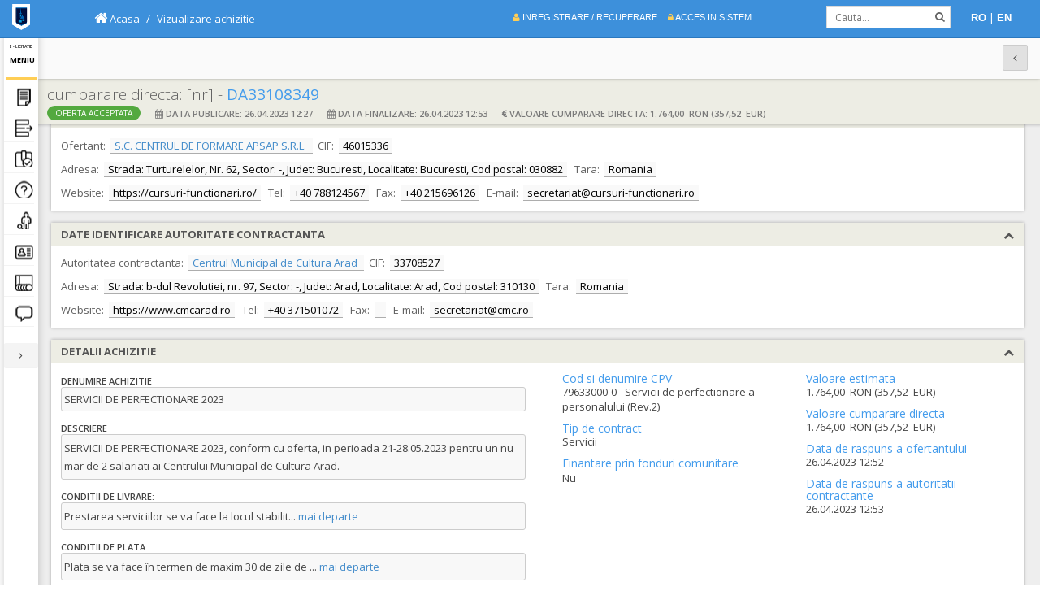

--- FILE ---
content_type: text/html; charset=utf-8
request_url: https://www.e-licitatie.ro/pub/direct-acquisition/view/114338544
body_size: 9273
content:
<!DOCTYPE html>
<html xmlns="http://www.w3.org/1999/xhtml" ng-app="app.public" ng-strict-di>
<head>
    <base href="/" />
    <meta charset="utf-8" />
    <title>SEAP</title>
    <meta name="description" content="Public" />
    <meta name="viewport" content="width=device-width, initial-scale=1.0" />
    <meta http-equiv="Content-Type" content="text/html; charset=utf-8" />
    <link href="/assets/img/favicon.png" rel="shortcut icon" type="image/x-icon" />

    <meta http-equiv="cache-control" content="max-age=0" />
    <meta http-equiv="cache-control" content="no-cache" />
    <meta http-equiv="expires" content="0" />
    <meta http-equiv="expires" content="Tue, 01 Jan 1980 1:00:00 GMT" />
    <meta http-equiv="pragma" content="no-cache" />
     

    <!--Fonts-->
    <link href="https://fonts.googleapis.com/css?family=Open+Sans:300italic,400italic,600italic,700italic,400,600,700,300" rel="stylesheet" type="text/css" />
    
    

    <!--Google Analytics-->
        <script async src="https://www.googletagmanager.com/gtag/js?id=UA-126884843-3"></script>
        <script>
            window.dataLayer = window.dataLayer || [];
            function gtag(){dataLayer.push(arguments);}
            gtag('js', new Date());

            gtag('config', 'UA-126884843-3');
            //gtag('send', 'pageview');
        </script>

    <!--Basic Styles-->
    <link rel="stylesheet" type="text/css" href="/assets/min/w.pub.css" />
    
    <script src="/createjs?v=IxY_MR9YurgIeBoZAfZ653kliVStmWX2kCH_-cvxsKg1"></script>


    <noscript>
        <div class="noscriptmsg">Nu aveti javascript activat! Va rugam sa activati javascript pentru a putea utiliza sistemul.</div>
    </noscript>

</head>
<style>
    .page-sidebar.menu-compact:before {
                /* display:none; */
                width: 42px;
            }

            /*fix slider arrows*/
            div.tp-rightarrow.tparrows.default.preview2.hashoveralready {
        top: 220px !important;
        right: 60px !important;
    }

        div.tp-leftarrow.tparrows.default.preview2.hashoveralready {
        top: 220px !important;
        left: 60px !important;
    }

    .tparrows.preview2:after {
        top: 42% !important;
    }

    .page-sidebar.menu-compact .sidebar-menu > li > a.menu-dropdown > .menu-text {
        border: 0;
        top: 0;
        left: 42px;
        /*width: 300px!important;*/
        border-bottom: 1px solid #f3f3f3;
        -webkit-box-shadow: none;
        -moz-box-shadow: none;
        box-shadow: none;
    }
</style>
<body>




    <script>
    var config = {
        base: 'https://e-licitatie.ro/',

        basePub: 'https://e-licitatie.ro/',
        baseReg: 'https://e-licitatie.ro/',
        basePrv: 'https://e-licitatie.ro:8881/',
        cdsUrl: 'https://cds.e-licitatie.ro/',

        showSignature : 'False',

        certificate_noDays_expiring:'30',
        helpBaseUrl: '/help/',
        tedLink: 'http://ted.europa.eu/TED/main/HomePage.do',
        anapLink: 'http://anap.gov.ro/web/',
        cnscLink: 'http://www.cnsc.ro/',
        simapLink: 'http://simap.ted.europa.eu/',
        phase2:'1',
        phase3:'1',
        publicProcurementNetworkLink: 'http://www.publicprocurementnetwork.org/',
        ECEuropaLink: 'http://ec.europa.eu/',
        europaLink: 'http://europa.eu/',
        eurLexEuropaLink: 'http://eur-lex.europa.eu/homepage.html?locale=ro',
        totalFilesNumber: '12',
        DocumentMaxSize: '102400',
        Invoice_SU_WebServices_Expiring: '30',
        DirectAcquistion_SupplierDecisionMaxPeriod: 2,
        DirectAcquistion_SupplierDecisionTime: 17,
        DirectAcquistion_AttachedDocumentMaxNo: 10,
        DirectAcquistion_CADecisionMaxPeriod: 5,
        DirectAcquistion_CADecisionTime: 17,
        DirectAcquistion_RunningAfterRollbackMaxPeriod: 2,
        MaxDisplayedItemsForInfiniteScroll: 4000,
        MaxExportItems_NoticeList: 10000,
        DateFormat: 'dd.MM.yyyy',
        DateTimeFormat: 'dd.MM.yyyy HH:mm:ss',
        Catalog_ItemImageThumbMaxHeight: 200,
        Catalog_ItemImageThumbMaxWidth: 200,
        Catalog_ItemMaxPictureNumber: 3,
        Catalog_ItemDocFileExtension: 'doc,pdf,docx',
        TagsExceptions: ' ;pentru;teste',
        DirectAcquistionNotice_AwardNoticeThreshold: 5000,
        MaxNumberOfItemsForSlider: 20,
        DirectAcquistion_ExpirationHours: 24,
        DirectAcquisition_MaxItemQty: 3000000,
        Catalog_FreePositionNumber: 1,
        Catalog_FreePositionValabilityPeriod: 12,
        Catalog_ItemImageFileExtension: 'JPEG,TIFF,JPG,PNG',
        Catalog_ItemImageMaxHeight: 768,
        Catalog_ItemImageMaxSize: 1024,
        Catalog_ItemImageMaxWidth: 1024,
        Profile_DocFileExtension: 'JPEG,TIFF,JPG,PNG,PDF,P7S,P7M,DOC,DOCX',
        Catalog_ItemMaxNoInWishList: 20,
        PageSizeForInfiniteScroll: 10,
        MaxNumberOfFiles: 100,
        MaxNumberOfFilesForExport: 1000,
        MaxNumberOfLotsForSelection: 40,
        DF_Notice_DefaultCountryID: 1,
        DF_Notice_DefaultCountryName: 'Romania',
        EForms_Start_Date: '04.12.2023 00:00:00',
        DF_Notice_DefaultBuyerProfileURL: 'https://www.e-licitatie.ro',
        DF_Notice_CNSC_DefaultOfficialName: 'Consiliul National de Solutionare a Contestatiilor',
        DF_Notice_CNSC_DefaultCity: 'Bucuresti',
        DF_Notice_CNSC_DefaultCountryID: 1,
        DF_Notice_CNSC_DefaultPostalCode: '030084',
        DF_Notice_CNSC_DefaultCountryName: 'Romania',
        DF_Notice_CNSC_DefaultEmail: 'office@cnsc.ro',
        DF_Notice_CNSC_DefaultTelephone: '+40 213104641',
        DF_Notice_CNSC_DefaultFax: '+40 213104642 / +40 218900745',
        DF_Notice_CNSC_DefaultInternetAddress: 'http://www.cnsc.ro',
        DF_Notice_CNSC_DefaultNutsCodeID: '42',
        DF_Notice_CNSC_DefaultAddress: 'Str. Stavropoleos nr. 6, sector 3',
        DF_Notice_CNSC_CIF: '20329980',
        EndOfVoluntaryExAnte:'01.04.2020 0:00:00',
        PRC_BiddingDeadlineTime: '15',
        PRC_BiddingMinDaysNoForRFQ: '6',
        PRC_BiddingMinDaysNoForOpen: '10',
        PRC_CandidatureMinDaysNoForRestricted: '10',
        PRC_CandidatureMinDaysNoForCompetitiveDialog: '30',
        PRC_BiddingMinDaysNoForRestricted: '10',
        SadTenderReceiptDeadlineHour:'16',
        Enable_ReBid:'1',
        ExtensionsNotAllowedForUpload: ["exe","com","bat"],
        RecaptchaIsEnabled: true,
        AutoDistributionIsEnabled: false,
        MaxInt32: 2147483647,
        MinInt32: -2147483648,
        MaxDecimal: 79228162514264337593543950335,
        MinDecimal: -79228162514264337593543950335,
        PiNoticeContractObjectMaxNo:100,
        DemoEnvironment: false,
        DemoEnvironmentRegistration: false,
        DateIstorice: false,
        WebSignerEnabled: false,
        timestampUrl: 'http://time.certum.pl/',
        
        
        websignerOnlyPkcs11: true,
        performanceMinify: true,
        netopiaFakePayment: false,
        CaNoticeContractPercentValue_Initial: 50,
        CaNoticeContractPercentValue_Current: 10,
        IsElectronicContractEnabled : true,
        Notice_OnlyV2: 0,
        SEAP_URL: 'https://demo.e-licitatie.ro/',
        SEAP_OLD_URL: 'http://www1.e-licitatie.ro/',
        SEAP_INTEGRITY_FORM_URL: 'https://integritate.e-licitatie.ro/',
        SEAP_HISTORY_URL: 'https://istoric.e-licitatie.ro/pub',
        SEAP_OPERATIONAL_URL:'https://e-licitatie.ro/pub',
        UrlAddress: 'https://e-licitatie.ro/',
        Catalog_ItemMaxNoCache: '1000',
        AuditItemMaxNoCache: '1000',
        SystemNotification_MaxDaysPeriod: 92,
        SecurityDemoEa:  false,
        ShowMenuOption_OnlinePayments: true,
        EnableDashboardCounters: true,
        Valid_Characters_Username: 'abcdefghijklmnopqrstuvwxyzABCDEFGHIJKLMNOPQRSTUVWXYZ1234567890._@-',
        Valid_Characters_Username_Warning: 'a-z A-Z 0-9 . _ @ -',
        DirectAcquisitionThresholdForService: 270120,
        DirectAcquisitionThresholdForSupply: 270120,
        DirectAcquisitionThresholdForWorks: 900400,

        SignalREnabled: false,

        DirectAcquisition_MaxListItems: 2000,
        DaAwardNotice_MaxListItems: 2000,
        DirectAcquisition_MaxListItems: 2000,

        DuaeEnabled: true,

        AdvNotice_MaxListItems: 2000,
        Reports_MaxExportItems: 10000,
        DynamicReports_MaxPublicationDate: 365,
        McNotice_MaxListItems: 2000,
        DfNotice_MaxListItems: 2000,
        InitNotice_MaxListItems: 3000,
        CaNotice_MaxListItems: 3000,
        Audit_MaxListItems: 2000,
        ENotice_MaxListItems: 3000,
        AckDoc_MaxListItems: 3000,

        EA_DurationBeforeDeadlineForExtension: 1,
        EA_ExtensionDuration: 5,
        EA_ExtendedAuctionEndTime: '17:00',
        EA_ExtendedAuctionStartTime: '10:00',

        EnableWebSigner: false,

        OnacUrl: 'www.onac.gov.ro',

        SeapShortName: 'ADR',

        AqfAvailabilityInDays: 7,
        EvalDeadlineMaxDays:'10',
		SadAnswerDeadlineMaxDays: '10',
		SadDocumentMaxSize: '102400',
		MaxInterestNotifCpvSelection: '10',
        EquipmentRegistryMaxListItems:'5000',
        EformsApiKey:'084128ba32294d1792904a39118616e9',
		EformsValidationLanguage:'ro',
		EformsValidationMode:'dynamic',
        EformsCurrentSDK: '1.13',
        EFormsStartDate:'04.12.2023 0:00:00'
    }
    </script>
    
    


<head>
    <link href="/assets/home/css/pubnavbar.css" rel="stylesheet"/>
    <link rel="stylesheet" type="text/css" ng-href="/assets/css/skins/{{skin}}.css{{versionStyle}}" />   
</head>






<!-- Main Container -->

<div class="main-container container-fluid">

    <!-- Page Container -->
    <div class="page-container">
        <sidebar-menu></sidebar-menu>

        <!-- Page Content -->
        <div class="page-content">
            <div class="my-animation" ng-view></div>
        </div>
        <!-- /Page Content -->

    </div>
    <!-- /Page Container -->

</div>


    
    <script src="/app-ng?v=EBi6z5APqkL1A6LJI8Jp3fxR_uFI-LZqgIUmLLMtkAc1"></script>

            
    <script src="/assets/kendo/js/kendo.all.min.js"></script>
    <script src="/scripts/i18n/angular-locale_ro-RO.js"></script>
    <script src="/assets/kendo/js/cultures/kendo.culture.ro-RO.min.js"></script>
    <script type="text/javascript">kendo.culture("ro-RO");</script>
    
    <script src="/locale/ro-RO/Common"></script>  


    <script>

        function doOnOrientationChange() {

            var template = '<div id="landscape">';
            template += '<div id="centered" class="rotate">';
            template += '<img src="[data-uri]"/>';
            template += '<span class="text-landscape">Va rugam sa folositi modul portret</span>';
            template += '</div>';
            template += '</div>';


            switch (window.orientation) {

                case -90:
                case 90:
                    //alert('landscape');
                    var currMode = "landscape";
                    break;
                default:
                    //alert('portrait');
                    break;
            }

            if (currMode === "landscape") {
                $("body").append(template);
            } else {
                $("#landscape").remove();
            }

        }

        window.addEventListener('orientationchange', doOnOrientationChange);

        // Initial execution if needed
        doOnOrientationChange();
        $(document).ready(function () {
            if (/Android|webOS|iPhone|iPad|iPod|BlackBerry/i.test(navigator.userAgent)) {

                $("#sidebar").attr("style", "height:100vh;overflow:scroll;position:fixed");
                $("#sidebar > div.container-fixed").attr("style", "height: 60vh !important");

            }
        });
    </script>

    <script src="/app-pub?v=_a0nw50hOqo-3zL3mhJNe5NqBCfs7EGvISmZA07Z5fo1"></script>

    
        <script src="/assets/min/app.home.min.js"></script>
    
    <message-box></message-box>

    <!-- PUBLIC INDEX -->

    <back-to-top></back-to-top>

</body>
</html>


--- FILE ---
content_type: text/html; charset=utf-8
request_url: https://www.e-licitatie.ro/locale/ro-RO/Common
body_size: 68698
content:

var locale = locale || {};  // the global var
locale.dictionary = locale.dictionary || {};
locale.dictionary.translations = locale.dictionary.translations || {};
jQuery.extend(true, locale.dictionary.translations, {"Common.Clasiff.SysRequesttForSEAPType.BackToDefinition":"Revenire la definire la notificarea cumpararii directe","Common.Clasiff.SysNoticeAutoDistribOpt.Supply":"Furnizare","Common.Clasiff.SysAppRight.DICT_NWD_CONFIG":"Permite vizualizarea / editarea dictionarului de zile nelucratoare","Common.Clasiff.AppRole.ANAP_DFNOTICE_VIEW":"Acces ANAP declaratie functii decizie","Common.Clasiff.SysContractPhase.Finalized":"Finalizat","Common.Label.ContractingAuthorityHint":"Autoritatea contractanta","Common.Clasiff.SysEntityArticle.Art9":"art.4 din Legea 99/2016","Common.Clasiff.SysMailMessageType.PRCLOT_CA_SELECTWINNER":"Desemnare castigator la lotul procedurii de catre AC","Common.Menu.PUBLICPROCUREMENTLink":"Reteaua informala de cooperare la nivel European in domeniul achizitiilor publice","Common.Clasiff.SysNoticeAutoDistribOpt.CANotice":"Anunturi de atribuire (RFQ, AP, CS)","Common.Label.ANAP":"ANAP","Common.Clasiff.SysContractPhase.Defining":"In definire","Common.Clasiff.SysRequesttForSEAPType.Prices":"Tarife ","Common.Clasiff.SysRfqInvitationCriteriaType.EvaluationCriteria":"Factor de evaluare","Common.Clasiff.SysAppRight.DICT_MU_CONFIG":"Permite vizualizarea / editarea dictionarului de unitati de masura","Common.Clasiff.SysRequesttForSEAPType.WithdrawalNot":"Retragere notificare la cumpararea directa","Common.Clasiff.SysMailMessageType.SUBNOT_PRC_SEAP_CANCEL":"Subscriere intoarece din anulare la procedura de catre Operatorul SEAP","Common.Label.ContractingAuthorityOrCui":"Autoritatea contractanta (nume sau CUI)","Common.Menu.SIMAPLink":"Sistemul de informare cu privire la contractele de achizitii publice europene","Common.Clasiff.AppRole.ANAP_NOTICE_ACTIVITYREPORT":"Permite generarea raportului de activitate pentru utilizatorii entitatii","Common.Clasiff.SysEntityArticle.Art8":"art.4 din Legea 98/2016","Common.Clasiff.AppRole.CNSC_AQF_FULL":"Acces la modulul de dosar achizitie","Common.Clasiff.SysOperationType.SIGNUP_SEAP_EDIT":"Modificare Profil SEAP","Common.Clasiff.SysNoticeAutoDistribOpt.ENotice":"Erate cu exceptia celor pt anunturile din fisa","Common.Clasiff.SysEntityType.CA":"Autoritate Contractanta","Common.Clasiff.SysOperationType.SEC_LOGIN_FAILED":"Autentificare esuata - SEC","Common.Clasiff.SysOperationType.PRC_SU_QUESTIONANSWER":"Adaugare raspuns la intrebare de catre ofertant","Common.Clasiff.SysMailMessageType.PRCLOT_CA_ANSWERTOQUESTION":"Raspuns la solicitarea de clarificare la lotul procedurii dat de AC","Common.Clasiff.SysContractPhase.Ongoing":"In derulare","Common.Clasiff.SysRfqInvitationCriteriaType.SupplementaryConditions":"Conditii suplimentare","Common.Label.CNSC":"CNSC","Common.Clasiff.SysEntityType.SU":"Ofertant","Common.Clasiff.AccountRequestType.RecoveryRequest":"Cerere-de-recuperare-","Common.Clasiff.SysOperationType.NOTIFADMIN_ANRMAP_SENT":"Transmitere notificare administrativa de catre ANAP","Common.Clasiff.SysNoticeAutoDistribOpt.RFQWithFound":"RFQ cu fonduri comunitare (fisa / anunturi / erate)","Common.Clasiff.SysProcedureSupplierType.Association":"Asociere","Common.Clasiff.SysMailMessageType.EA_CA_PUBLICATION":"Initiere licitatie electronica de catre AC","Common.Clasiff.SysOperationType.DANOT_SEAP_ROLLBACK":"Revenire la starea anterioara la notificare de atribuire cumparare directa","Common.Clasiff.SysEntityArticle.Art9C":"art.6 din Legea 98/2016","Common.Clasiff.SysOperationType.PRC_SU_QUESTIONDOWNLOADFILE":"Descarcare fisier atasat la intrebare de catre ofertant","Common.Clasiff.SysRequesttForSEAPType.ExtendingEvalPer":"Extindere perioada de evaluare","Common.Clasiff.SysOperationType.NOTIFADMIN_SEAP_SEARCH":"Cautare in lista de notificari administrative de catre SEAP","Common.Clasiff.SysMailMessageType.EA_CA_BACKTODEFINE":"Reconfigurare licitatie electronica de catre AC","Common.Clasiff.AppRole.ANAP_PRC_VIEW":"Vizualizare ANAP la modulul de proceduri","Common.Label.NegativeInterval":"Introduceti un interval de timp corect","Common.Menu.ECEUROPELink":"Comisia Europeana","Common.Clasiff.AppRole.SU_PAAP_FULL":"Vizualizarea planurilor de achizitii","Common.Clasiff.SysMailMessageType.PRCLOT_SEAP_RESETWINNER":"Resetare castigator la lotul procedurii de catre Operatorul SEAP","Common.Clasiff.SysEntityState.Suspended":"Suspendat","Common.Clasiff.SysNoticeAutoDistribOpt.DCWithFound":"CS cu fonduri comunitare (fisa / anunturi / erate)","Common.Clasiff.ComunityMembership.Romania":"Romania","Common.Clasiff.SysNoticeAutoDistribOpt.ThresholdLessEqual":"Prag valoric \u003c=","Common.Clasiff.AppRole.CNSC_PRC_VIEW":"Vizualizare CNSC la modulul de proceduri","Common.Clasiff.SysEntityType.UCVAP":"UCVAP","Common.Clasiff.SysAppRight.SURVEY_ANSWER":"Permite raspunsul la chestionar","Common.Clasiff.SysOperationType.NOTIFADMIN_SEAP_VIEW":"Vizualizare notificare administrativa de catre SEAP","Common.Clasiff.SysCertificateRequestType.Nou":"Inregistrare","Common.Clasiff.SysAnnexDSingleSuppReason.Artistical":"scopul achizitiei este crearea sau achizitionarea unei opere de arta sau reprezentatii artistice unice","Common.Label.MaxDateInterval":"Intervalul maxim pe care il puteti intoduce este de {x} zile!","Common.Clasiff.SysMailMessageType.EA_CA_STOP":"Oprire licitatie electronica de catre AC","Common.Clasiff.SysEntityState.Invalidated":"Invalidat","Common.Clasiff.SysContractState.InProgress":"In derulare","Common.Clasiff.SysNoticeAutoDistribOpt.ThresholdMore":"Prag valoric \u003e","Common.Clasiff.SysCertificateRequestType.Recuperare":"Recuperare","Common.Clasiff.SysEntityGroupEntityState.Associated":"Asociat la grup","Common.Clasiff.SysMailMessageType.SUBNOT_PRC_CA_SUSPEND":"Subscriere suspendare procedura de catre AC","Common.Clasiff.AppRole.SEAP_PAAP_FULL":"Vizualizarea planurilor de achizitii","Common.Clasiff.SysEntityType.CNSC":"Consiliul National de Solutionare a Contestatiilor","Common.Clasiff.SysOperationType.DANOT_PUB_SEARCH":"Cautare in notificari la cumparare de catre PUBLIC","Common.Clasiff.ComunityMembership.UE":"U.E.","Common.Label.StreetTitle":"Titlu strada (Bd., St. etc)","Common.Clasiff.SysNoticeAutoDistribOpt.RFQWithoutFound":"RFQ fara fonduri comunitare (fisa / anunturi / erate)","Common.Clasiff.SysOperationType.REQREG_SEAP_REJECT":"Respingere cerere de inregistarre","Common.Menu.EUROPELink":"Uniunea Europeana","Common.Clasiff.SysOperationType.PRC_SU_VIEWFILES":"Vizualizare documente la procedura de catre ofertant","Common.Clasiff.SysNoticeAutoDistribOpt.PWCWithFound":"CNC cu fonduri comunitare (fisa / anunturi / erate)","Common.Clasiff.SysOperationType.DANOT_SEAP_WITHDRAW":"Retragerea de la publicare a notificarii la cumpararea directa","Common.Clasiff.SysEntityType.UCCPPP":"UCCPPP","Common.Clasiff.SysNoticeAutoDistribOpt.Works":"Lucrari","Common.Clasiff.SysEntityState.Registered":"Inregistrat","Common.Clasiff.SysAppRight.DICT_EXCHG_CONFIG":"Permite vizualizarea / editarea dictionarului de curs valutar","Common.Clasiff.SysOperationType.SEC_LOGOUT":"Delogare","Common.Clasiff.SysContractPhase.Suspended":"Suspendat","Common.Label.DynamicReports":"Rapoarte dinamice","Common.Clasiff.SysAnnexDSingleSuppReason.Technical":"absenta concurentei pentru motive tehnice","Common.Label.SortingTitle":"Sortare","Common.Clasiff.SysRequesttForSEAPType.ReturnDirectAcq":"Intoarcerea cumpararii directe la starea initiala","Common.Clasiff.AppRole.ANAP_PRCANALIZ_FULL":"Acces ANAP la modulul analiza de risc","Common.Clasiff.SysNoticeAutoDistribOpt.CNoticeWithFound":"AP cu fonduri comunitare (fisa / anunturi / erate)","Common.Clasiff.SysAppRight.DICT_SO_CONFIG":"Permite vizualizarea / editarea dictionarului de optiuni de sistem","Common.Clasiff.SysEntityState.Waiting":"In Asteptare","Common.Clasiff.SysEntityType.ANRMAP":"ANAP","Common.Clasiff.SysNoticeAutoDistribOpt.Services":"Servicii","Common.Clasiff.SysContractPhase.Canceled":"Reziliat","Common.Clasiff.AccountRequestType.RenewalRequest":"Cerere-de-reinnoire-","Common.Clasiff.SysOperationType.REQREG_SEAP_VIEW":"Vizualizare cerere inregistrare","Common.Clasiff.SysMailMessageType.EA_CA_ADDQUESTION":"Solicitare clarificare la licitatia electronica de catre AC","Common.Clasiff.SysAppRight.SURVEY_EDIT":"Permite definirea / stergerea chestionarului","Common.Clasiff.SysAnnexDSingleSuppReason.ExclusiveRight":"Existenta unui drept exclusiv","Common.Clasiff.AppRole.CNSC_EA_VIEW":"Vizualizare CNSC la modulul de licitatii electronice","Common.Clasiff.SysOperationType.PRC_SU_DOWNLOADFILE":"Descarcare document atasat la procedura de catre ofertant","Common.Clasiff.SysEntityGroupEntityState.InvitationRejected":"Invitatie respinsa","Common.Label.Notice":"Anunt","Common.Clasiff.SysCertificateRequestType.Reinnoire":"Reinnoire","Common.Clasiff.SysEntityType.Monitor":"Institutii cu rol de reglementare si control","Common.Clasiff.SysOperationType.REQREG_SEAP_ACCEPT":"Aprobare cerere de inregistrare","Common.Clasiff.SysNoticeAutoDistribOpt.SCNWithoutFound":"SCN fara fonduri comunitare (fisa / anunturi / erate)","Common.Clasiff.SysOperationType.NOTIFADMIN_SEAP_ADD":"Adaugare notificare administrativa de catre SEAP","Common.Clasiff.SysOperationType.DANOT_PUB_VIEW":"Vizualizare notificare la cumparare de catre PUBLIC","Common.Clasiff.SysContractState.Warranty":"In garantie","Common.Clasiff.SysNoticeAutoDistribOpt.DCWithoutFound":"CS fara fonduri comunitare (fisa / anunturi / erate)","Common.Clasiff.SysMailMessageType.SUBNOT_PRC_CA_CANCEL":"Subscriere anulare procedura de catre AC","Common.Clasiff.SysMailMessageType.EA_SU_ANSWERTOQUESTION":"Raspuns la solicitarea de clarificare la licitatia electronica data de Ofertant","Common.Clasiff.AppRole.ANAP_AQF_FULL":"Acces la modulul de dosar achizitie","Common.Label.ContractingAuthorityPlaceHolder":"CIF sau Nume","Common.Clasiff.SysAppRight.ADMIN_NEWSNEW_EDIT":"Permite vizualizarea / editarea noutatilor","Common.Clasiff.SysCertificateRequestDlvType.Download":"Download","Common.Clasiff.SysNoticeAutoDistribOpt.PINotice":"Anunturi de intentie","Common.Menu.FAQ":"Intrebari frecvente","Common.Clasiff.SysEntityGroupEntityState.RequestPending":"Cerere in curs de aprobare","Common.Clasiff.SysAppRight.SURVEY_PUBLISH":"Permite deschiderea / inchiderea chestionarului","Common.Label.StreetNumber":"Numar strada","Common.Clasiff.AppRole.SU_NOTIF_BYINTEREST_FULL":"Acces la modulul de notificari pe criterii de interes","Common.Clasiff.SysEntityType.INTERNALSYSTEM":"INTERNALSYSTEM","Common.Clasiff.SysEntityType.CC":"Consiliul Concurentei","Common.Clasiff.SysAppRight.SURVEY_VIEWRESULT":"Permite vizualizarea statisticii","Common.Clasiff.AppRole.ANAP_EA_VIEW":"Vizualizare ANAP la modulul de licitatii electronice","Common.Clasiff.SysNoticeAutoDistribOpt.CNoticeWithoutFound":"AP fara fonduri comunitare (fisa / anunturi / erate)","Common.Clasiff.SysAnnexDSingleSuppReason.Exclusivity":"protectia unor drepturi exclusive, inclusiv drepturile de proprietate intelectuala","Common.Label.DateIdentificareAutoritateContractanta":"Date identificare autoritate contractanta","Common.Clasiff.SysEntityGroupEntityState.InvitationPending":"Invitatie in curs de aprobare","Common.Clasiff.SysEntityState.Rejected":"Respins","Common.Menu.EurLexEuropaLink":"Jurnalul Oficial al Uniunii Europene – Legislatia si publicatiile UE","Common.Clasiff.ComunityMembership.NonUE":"Non U.E.","Common.Clasiff.SysMailMessageType.SUBNOT_PRC_CA_RETURNFROMSUSPENSION":"Subscriere revenire din suspendare la procedura de catre AC","Common.Clasiff.SysEntityType.CTE":"CTE","Common.Label.StreetName":"Nume strada","Common.Clasiff.SysNoticeAutoDistribOpt.SCNWithFound":"SCN cu fonduri comunitare (fisa / anunturi / erate)","Common.Clasiff.SysContractState.Maintenance":"In mentenanta","Common.Clasiff.SysOperationType.SEC_CHANGE_PASS":"Schimbare parola","Common.Clasiff.SysNoticeAutoDistribOpt.PWCWithoutFound":"CNC fara fonduri comunitare (fisa / anunturi / erate)","Common.Clasiff.SysCertificateRequestType.Revocat":"Revocat","Common.Clasiff.AppRole.CA_NOTIF_SYSTEM":"Acces la notificarile de sistem","Common.Clasiff.SysProcedurePhase.TehnnicalEvaluation":"Evaluare calificare si tehnica","Common.Clasiff.SysEntityGroupEntityState.Secluded":"Retras din grup","Common.Clasiff.SysDirectAcqDocType.Invoice":"Factura Fiscala","Common.Menu.SendToValidation":"Transmitere spre validare","Common.Clasiff.SysContractFrameworkType.NoFrameworkAgreement":"Contract de achizitii publice","Common.Clasiff.SysDocumentType.InvoiceSentReceipt":"Recipisa de expediere factura EmailerSafe","Common.Clasiff.SysMailMessageType.EA_CA_FINALIZEEVAL":"Finalizare evaluare la licitatia electronica de catre AC","Common.Clasiff.SysProcedurePhase.WinnerSelection":"Deliberare","Common.Clasiff.SysEaPhase.Pause":"Pauza","Common.Clasiff.SysPAAPState.Draft":"In definire","Common.Clasiff.SysEntityGroupEntityState.Excluded":"Exclus din grup","Common.Clasiff.AppRole.CNSC_PROFILE_FULL":"Acces CNSC la modulul profil","Common.Clasiff.SysCardTransactionErrCode.CardNumberIsIncorrect":"17 Numarul cardului este incorect","Common.Label.CIFOrEntityName":"CIF sau nume","Common.Clasiff.SysDocumentType.Contract":"Contract","Common.Clasiff.SysOperationType.DA_SEAP_OPENFORCONTRACTCORRECTION":"Redeschidere cumparare directa pentru corectie contract","Common.Clasiff.SysContractFrameworkType.FrameworkAgreement":"Acord-cadru","Common.Clasiff.SysDocumentType.InvoiceReadReceipt":"Recipisa de primire factura EmailerSafe","Common.Clasiff.SysOperationType.PRC_SEAP_VIEWLOT":"Vizualizare lot la procedura de catre SEAP","Common.Clasiff.SysMailMessageType.EA_CA_BACKTOEVAL":"Intoarcere la evaluare la licitatia electronica de catre AC","Common.Clasiff.SysOperationType.NOTIFADMIN_SEAP_SENT":"Transmitere notificare administrativa de catre SEAP","Common.Clasiff.SysProcedurePhase.Awarded":"Atribuita","Common.Clasiff.SysProcedureEvaluationPhase.DUAEEvaluationAtCandidature":"Evaluare DUAE","Common.Clasiff.SysNoticeSection.V_2_1":null,"Common.Clasiff.SysOperationType.REQRENE_SEAP_VIEW":"Vizualizare cerere reinnoire","Common.Menu.TermsAndConditions":"Termeni si conditii","Common.Clasiff.SysEaPhase.Waiting":"Deliberare","Common.Clasiff.SysAppRight.ADMIN_DOCUMENTS_EDIT":"Permite vizualizarea / editarea listei si a documentelor (manuale / fisiere video)","Common.Clasiff.SysOperationType.NOTIFSYS_CA_VIEW":"Vizualizare notificare de sistem de catre autoritatea contractanta","Common.Clasiff.SysCardTransactionErrCode.ClosedCard":"18 Card inchis","Common.Clasiff.AppRole.SEAP_NOTIFIC_ADM_FULL":"Acces la modulul de notificari administrative","Common.Clasiff.SysEaGeneratingContext.OnlineProcedure":"Procedura online","Common.Clasiff.AppRole.CA_USERS_ADMIN":"Administrare utilizatori și roluri AC","Common.Clasiff.SysAwardCriteriaType.LowestPrice":"Pretul cel mai scazut","Common.Clasiff.SysMailMessageType.CONTRACT_SU_VALIDATIONADDENDUM":"Act aditional nou pentru validare / revalidare","Common.Clasiff.SysPAAPState.SentToValidation":"Trimis la avizare","Common.Clasiff.SysContractFrameworkType.SubsequentFrameworkAgreement":"Contract subsecvent","Common.Label.InsertSupplier":"Introdu ofertant manual","Common.Clasiff.SysProcedurePhase.EA":"Licitatie electronica","Common.Clasiff.SysDocumentType.DocEvaluare":"Documentatie la criterii de evaluare","Common.Clasiff.SysDocumentType.InvoiceHtml":"Factura html","Common.Clasiff.SysDocumentType.DocAtribuireClarificare":"Documentatie de atribuire / clarificare","Common.Clasiff.SysAppRight.ADMIN_NEWS_EDIT":"Permite vizualizarea / editarea stirilor","Common.Clasiff.SysProcedureEvaluationPhase.QualificationEvaluation":"Evaluare calificare","Common.Clasiff.SysProcedureState.Awarded":"Atribuita","Common.Clasiff.AppRole.SU_NOTIF_SUBSCR_FULL":"Acces la modulul de subscrieri la evenimentele procedurii","Common.Label.SelectExistingSupplier":"Selecteaza ofertant din sistem","Common.Clasiff.SysDirectAcqDocType.Order":"Comanda","Common.Clasiff.SysEntityType.SEAP":"SEAP","Common.Clasiff.SysEntityType.DNA":"DNA","Common.Clasiff.SysOperationType.NOTIFSYS_CA_SEARCH":"Cautare in lista de notificari de sistem de catre autoritatea contractanta","Common.Label.ExistingSupplier":"Ofertant Existent","Common.Clasiff.SysOperationType.CREDIT_TRANSFER":"Credit transfer","Common.Clasiff.AppRole.SU_NOTIF_SYSTEM":"Acces la notificarile de sistem","Common.Clasiff.SysOperationType.PRC_SEAP_VIEW":"Vizualizare procedura de catre SEAP","Common.Clasiff.SysOperationType.REQRENESUPL_SEAP_ACCEPT":"Aprobare partiala a cererii de reinnoire","Common.Clasiff.SysEntityGroupEntityState.RequestRejected":"Cerere respinsa","Common.Clasiff.SysProcedureSupplierType.UniqueSupplier":"Individuala","Common.Menu.Statistics":"Statistici","Common.Clasiff.AccountRequestType.RegisterRequest":"Cerere-de-inregistrare-","Common.Clasiff.SysCertificateRequestDlvType.Token":"Token","Common.Clasiff.SysProcedurePhase.Offer":"Depunere oferta","Common.Clasiff.SysOperationType.NOTIFADMIN_SEAP_SAVE":"Modificare notificare administrativa de catre SEAP","Common.Clasiff.SysDirectAcqDocType.Contract":"Contract","Common.Clasiff.AppRole.SU_USERS_ADMIN":"Administrare utilizatori și roluri Ofertant","Common.Clasiff.SysOperationType.PAAP_CA_CREATE":"Creare versiune noua de PAAP","Common.Clasiff.SysProcedurePhase.CandidatureEvaluation":"Evaluare candidatura","Common.Clasiff.SysDocumentType.RaspunsEvaluare":"Raspuns la criteriile de evaluare","Common.Clasiff.SysCardTransactionErrCode.InsufficientFunds":"20 Fonduri insuficiente","Common.Clasiff.SysAppRight.ADMIN_PATCHSVERSIONS_EDIT":"Permite vizualizarea / editarea evidentei patch-urilor si versiunilor de aplicatie","Common.Clasiff.SysENoticeAutoGenContext.ExtendingProcedureDeadlines":"La extinderea termenelor din procedura","Common.Clasiff.SysMailMessageType.EA_CA_RESETWINNER":"Resetare castigator la licitatia electronica de catre Operatorul SEAP","Common.Clasiff.SysDocumentType.InvoiceElectronic":"Factura electronica","Common.Clasiff.SysEaGeneratingContext.CompetitionResumingAtFrameworkAgreementOnline":"Reluarea competitiei la acord cadru online","Common.Clasiff.SysPAAPState.Approved":"Aprobat","Common.Clasiff.SysNotReportTempl.PubAwardNotice":"Anunturi de atribuire publicate","Common.Label.ContractingAuthorityFiscalCode":"CIF","Common.Clasiff.SysEntityGroupAccessLevel.Private":"Grup privat","Common.Clasiff.SysAwardCriteriaType.LowestCost":"Costul cel mai scazut","Common.Menu.NewsArchive":"Arhiva noutati","Common.Label.WebAddress":"Adresa web","Common.Clasiff.SysProcedureEvaluationPhase.DUAEFulfillmentEvaluationAtFinancial":"Evaluare indeplinire DUAE","Common.Clasiff.SysProcedurePhase.FinancialEvaluation":"Evaluare financiara","Common.Clasiff.SysAppRight.NOTIF_SYSTEM_VIEW":"Vizualizarea notificarilor de sistem (atat cele primite mail cat si prin sms)","Common.Clasiff.SysPAAPState.Rejected":"Respins la aprobare","Common.Clasiff.SysOperationType.ADM_MU_SEAP_SEARCH":"Cautare in lista de unitati de masura","Common.Clasiff.SysENoticeAutoGenContext.AwardNoticeCorrection":"La corectia anuntului de atribuire","Common.Clasiff.SysDocumentType.Delegacy":"Imputernicire","Common.Clasiff.SysEaGeneratingContext.CompetitionResumingAtFrameworkAgreementOffline":"Reluarea competitiei la acord cadru online","Common.Menu.DownloadCertificate":"Descarca certificat digital","Common.Clasiff.AppRole.ANRMAP_NOTIFIC_ADM_FULL":"Acces la modulul de notificari administrative","Common.Clasiff.ContractingAuthorityType.NationalOrFederalAuthority":"Minister sau  orice alta autoritate nationala sau federala, inclusiv subdiviziuni regionale sau locale ale acestora","Common.Clasiff.SysOperationType.NOTIFSYS_SU_SEARCH":"Cautare in lista de notificari de sistem de catre ofertant","Common.Clasiff.SysDocumentType.RaspunsCalificare":"Raspuns la criteriile de calificare","Common.Clasiff.SysCardTransactionErrCode.CvvCodeIncorrect":"21 Codul CVV este incorect","Common.Clasiff.SysOperationType.PRC_SEAP_VIEWPRCSUMMARY":"Descarcare sumar procedura de catre SEAP","Common.Clasiff.AppRole.REQ_CC_FULL":"Transmitere alte tipuri de cereri CC","Common.Clasiff.SysPAAPState.ApprovedValidation":"Avizat","Common.Clasiff.SysEaPhase.Awarded":"Atribuita","Common.Clasiff.SysAppRight.ADMIN_PAGES_EDIT":"Permite vizualizarea / editarea paginilor statice","Common.Clasiff.SysProcedurePhase.Candidature":"Depunere candidatura","Common.Clasiff.SysMailMessageType.EA_CA_SELECTWINNER":"Desemnare castigator la licitatia electronica de catre AC","Common.Clasiff.SysEntityGroupAccessLevel.Open":"Grup public","Common.Clasiff.SysDocumentType.DocCalificare":"Documentatie la criterii de calificare","Common.Clasiff.SysProcedureEvaluationPhase.DUAEEvaluationAtQualification":"Evaluare DUAE","Common.Clasiff.SysENoticeAutoGenContext.AddingClarificationOfTheAwardingDocumentation":"La adaugarea unei clarificari documentatia de atribuire","Common.Clasiff.SysOperationType.PRC_SEAP_SEARCHLOT":"Vizualizare lista de loturi de catre SEAP","Common.Menu.TechnicalRequirements":"Cerinte tehnice","Common.Clasiff.SysOperationType.Archive_SEAP_REQUESTARCHIVE":" Copie documente din arhiva","Common.Clasiff.SysCardTransactionErrCode.CardIsExpired":"19 Card expirat","Common.Clasiff.AppRole.SEAP_NOTIF_SYSTEM":"Acces la notificarile de sistem","Common.Clasiff.SysDocumentType.InvoicePdf":"Factura pdf","Common.Label.NewSupplier":"Ofertant Nou","Common.Clasiff.SysNotReportTempl.PubInitNotice":"Anunturi de initiere publicate","Common.Label.ContractingAuthorityAddress":"Adresa","Common.Clasiff.SysEaGeneratingContext.OfflineProcedure":"Procedura offline","Common.Clasiff.SysMailMessageType.CONTRACT_SU_VALIDATIONSUBSECVENT":"Contract subsecvent nou pentru validare / revalidare","Common.Clasiff.SysAwardCriteriaType.BestEconomicDeal":"Cel mai bun raport calitate – pret","Common.Clasiff.SysPAAPState.ValidationRejected":"Respins la avizare","Common.Clasiff.SysProcedureEvaluationPhase.DUAEFulfillmentEvaluationAtCandidature":"Evaluare indeplinire DUAE","Common.Clasiff.SysEaPhase.FinancialEvaluation":"Evaluare financiara LE","Common.Clasiff.SysEntityGroupAccessLevel.Closed":"Grup inchis","Common.Clasiff.SysOperationType.REQRENE_SEAP_REJECT":"Respingere cerere reinnoire","Common.Label.ExceedLimit":"Depasire plafon","Common.Clasiff.SysAppRight.NOTIF_BYINTEREST_VIEW":"Permite vizualizarea sabaloanelor de rapoarte la notificarile pe criterii de interes","Common.Clasiff.ContractingAuthorityType.GovernmentWorkApparatus":"Aparatul de lucru al guvernului","Common.Clasiff.OjSenderSysArchiveStatus.ArchiveCreated":"Arhiva creata","Common.Menu.CostsForSuppliers":"Tarife","Common.Clasiff.SysCardTransactionState.New":"Noua","Common.Clasiff.SysDocumentType.DocAtasateIntrebarilorRaspunsurilor":"Documentele atasate intrebarilor/raspunsurilor","Common.Clasiff.OjSenderSysArchiveStatus.EmailSent":"Mail asociat transmis","Common.Clasiff.SysProcedureEvaluationState.Rejected":"Respins","Common.Clasiff.SysCardTransactionErrCode.AmountIsIncorrect":"32 Valoarea este incorecta","Common.Clasiff.SysMailMessageType.EALOT_CA_BACkTODEFINE":"Reconfigurare licitatie electronica la lot de catre AC","Common.Clasiff.ContractingAuthorityType.GovernmentOffice":"Minister","Common.Clasiff.AppRole.REQ_UCCPPP_FULL":"Transmitere alte tipuri de cereri UCCPPP","Common.Clasiff.SysDocumentType.DocConstatator":"Document constatator la anuntul de atribuire","Common.Clasiff.SysOperationType.PRC_SEAP_QUESTIONSEARCH":"Vizualizare lista intrebari de catre SEAP","Common.Label.ContractingAuthorityFax":"Fax","Common.Menu.Print":"Printare","Common.Clasiff.SysDocumentType.RequestElectronicSignExtern":"Cerere semnata electronic cu aplicatie externa","Common.Clasiff.SysProcedureCancellationState.Canceled":"Anulata","Common.Clasiff.SysENoticeType.Correction":"Corectare ","Common.Clasiff.SysAppRight.NOTIF_BYINTEREST_CONFIG":"Permite configurarea sabaloanelor de rapoarte la notificarile pe criterii de interes","Common.Clasiff.SysNotReportTempl.PendingNotice":"Anunturi in asteptare validare","Common.Clasiff.OjSenderSysArchiveStatus.EmailCreated":"Mail asociat creat","Common.Clasiff.AppRole.UCCPPP_NOTICE_VALIDATE":"Validare anunturi","Common.Clasiff.SysMailMessageModule.Procedure":"Proceduri","Common.Clasiff.SysOperationType.PAAP_CA_PREAPPROVE":"Avizare versiune PAAP","Common.Clasiff.SysNotReportTempl.RejectedNotice":"Anunturi respinse","Common.Label.SelectedDocuments":"Documente selectate","Common.Clasiff.ContractingAuthorityType.Prefecture":"Prefectura","Common.Clasiff.AppRole.REQ_CTE_FULL":"Transmitere alte tipuri de cereri CTE","Common.Menu.Contact":"Contact","Common.Clasiff.SysEaState.InDefinition":"In definire","Common.Clasiff.SysOperationType.REQRECOVSUPL_SEAP_ACCEPT":"Aprobare partiala a cererii de recuperare","Common.Clasiff.SysOperationType.NOTIFSYS_SEAP_SEARCH":"Cautare in lista de notificari de sistem de catre SEAP","Common.Clasiff.SysProcedureSupplierClass.Supplier":"Ofertant","Common.Clasiff.SysDocumentType.DocOfertaFinanciara":"Documente de oferta financiara","Common.Clasiff.SysOperationType.ADM_MU_SEAP_ADD":"Adaugare unitate de masura","Common.Clasiff.SysProcedureType.Open":"Licitatie deschisa","Common.Clasiff.SysOperationType.PAAP_CA_PUB":"Publicare versiune PAAP","Common.Clasiff.SysMailMessageType.EALOT_CA_STOP":"Oprire licitatie electronica la lot de catre AC","Common.Clasiff.SysCardTransactionErrCode.CurrencyIsIncorrect":"33 Moneda este incorecta","Common.Clasiff.SysProcedureCancellationState.AdmCanceled":"Anulata administrativ","Common.Clasiff.SysMailMessageType.INVOICE_SU_GENERATE":"Emitere factura","Common.Clasiff.SysNotReportTempl.PubNotice":"Anunturi publicate","Common.Clasiff.SysENoticeType.Incomplete":"Procedura incompleta","Common.Clasiff.SysOperationType.NOTIFSYS_SU_VIEW":"Vizualizare notificare de sistem de catre ofertant","Common.Clasiff.SysMailMessageType.CONTRACT_COMPLETIONSTAGE":"Finalizare etapa contract","Common.Clasiff.SysMailMessageModule.Notice":"Anunturi","Common.Clasiff.SysEaRoundType.Bid":"Licitare","Common.Clasiff.SysDocumentType.RequestElectronicSignSicap":"Cerere semnata electronic cu aplicatie SICAP","Common.Clasiff.SysCardTransactionState.Paid":"Deschisa","Common.Clasiff.AppRole.UCVAP_NOTICE_VIEW":"Acces la declaratia conf art 33","Common.Clasiff.SysMailMessageType.CONTRACT_SU_CHANGES":"Modificare atribute / documente contract","Common.Clasiff.SysEaGeneratingContext.FirmOfferDepositionAtSad":"Depunere oferta ferma la SAD","Common.Clasiff.SysAwardCriteriaType.BestQualityCostRatio":"Cel mai bun raport calitate – cost","Common.Clasiff.SysMailMessageType.EALOT_CA_PUBLICATION":"Initiere licitatie electronica la lot de catre AC","Common.Clasiff.SysNotReportTempl.ProcedureApp":"Proceduri cu depunere in perioada urmatoare","Common.Clasiff.SysDocumentType.DocCalificarePropunereaTehnica":"Documente de calificare si propunerea tehnica","Common.Clasiff.SysDocumentType.Olograf":"Cerere semnata olograf","Common.Clasiff.SysOperationType.PAAP_CA_IMPORT":"Import PAAP","Common.Clasiff.SysProcedureEvaluationState.Admitted":"Admis","Common.Clasiff.AppRole.UCCPPP_NOTICE_VIEW":"Vizualizare anunturi","Common.Clasiff.SysEaRoundType.Pause":"Pauza","Common.Label.ContractingAuthorityPhone":"Tel","Common.Clasiff.AppRole.REQ_DNA_FULL":"Transmitere alte tipuri de cereri DNA","Common.Clasiff.SysMailMessageModule.Catalog":"Cumparari directe","Common.Clasiff.SysOperationType.REQRENE_SEAP_ACCEPT":"Aprobare cerere reinnoire","Common.Clasiff.SysPAAPState.Published":"Publicat","Common.Clasiff.SysCardTransactionErrCode.IssuerIsUnavailable":"22 Emitent indisponibil","Common.Clasiff.SysOperationType.PAAP_CA_APPROVE":"Aprobare versiune PAAP","Common.Clasiff.SysMailMessageModule.ElectronicAuction":"Licitatie electronica","Common.Clasiff.AppRole.REQ_CNSC_FULL":"Transmitere alte tipuri de cereri CNSC","Common.Label.ContractingAuthorityCountry":"Tara","Common.Clasiff.SysProcedureEvaluationState.Inadmissible":"Inacceptabil","Common.Clasiff.ContractingAuthorityType.DecentralizedPublicServices":"Serviciile public deconcentrate","Common.Clasiff.SysProcedureSupplierClass.ThirdParty":"Tert","Common.Clasiff.SysMailMessageType.EALOT_CA_ADDQUESTION":"Solicitare clarificare licitatie electronica la lot de catre AC","Common.Menu.SmsNotifications":"Notificari transmise prin SMS","Common.Clasiff.SysCardTransactionState.Canceled":"Anulata","Common.Clasiff.SysEaState.InProgress":"In desfasurare","Common.Clasiff.SysEaLogType.NotEnrolled":"Nu sunteti inscris la licitatia electronica","Common.Clasiff.SysProcedureEncryptionState.PublicKeyNotAvailable":"Cheie publica neobtinuta","Common.Clasiff.SysProcedureType.AcceleratedRestricted":"Licitatie restransa accelerata","Common.Clasiff.SysMailMessageType.INVOICE_SU_PARTICIPATIONS":"Incarcare cont cu participari preplatite","Common.Clasiff.SysMailMessageModule.ElectronicContract":"Contract electronic","Common.Clasiff.SysOperationType.REQRECOV_SEAP_VIEW":"Vizualizare cerere recuperare SEAP","Common.Clasiff.SysProcedureSupplierClass.Subcontractor":"Subcontractant","Common.Clasiff.SysOperationType.NOTIFSYS_SEAP_VIEW":"Vizualizare notificare de sistem de catre SEAP","Common.Clasiff.SysDocumentType.AQFile":"Dosar Achizitie","Common.Clasiff.AppRole.CC_PROFILE_FULL":"Acces CC la modulul profil","Common.Clasiff.SysMailMessageType.EALOT_SU_ANSWERTOQUESTION":"Raspuns la solicitarea de clarificare la lotul licitatiei electronice dat de Ofertant","Common.Clasiff.SysEaLogType.DueDateExprired":"S-a depasit ora de licitare","Common.Clasiff.ContractingAuthorityType.NationalOrFederalAgency":"Agentie/birou national sau federal","Common.Label.AttachDocuments":"Ataseaza documentele","Common.Clasiff.SysDocumentType.AnnexesReq":"Anexe - Cerere Inregistrare","Common.Clasiff.SysMailMessageModule.Profile":"Inregistare / Profil","Common.Clasiff.SysProcedureType.Negotiated":"Negociere","Common.Clasiff.SysCardTransactionErrCode.TranDeclined":"35 Tranzactie refuzata","Common.Clasiff.SysAppRight.NOTIF_SUBSCR_REMOVE":"Permite dezabonarea de la anunt","Common.Menu.SimplifiedNotice":"Anunturi simplificate la SAD","Common.Clasiff.AppRole.ANRMAP_FI_FORM":"Permite vizualizarea formularului de integritate","Common.Clasiff.SysEaState.Awarded":"Atribuita","Common.Clasiff.SysCardTransactionState.PaidPending":"In asteptare","Common.Clasiff.SysProcedureEncryptionState.PublicKeyAvailable":"Cheie publica obtinuta","Common.Label.ContractingAuthorityCounty":"Judet","Common.Clasiff.CPVCategory.Agriculture":"AGRICULTURA SI ALIMENTATIE","Common.Clasiff.SysENoticeGeneratingMode.Manual":"Manuala","Common.Label.ContractingAuthorityEmail":"E-mail","Common.Clasiff.SysProcedureType.Restricted":"Licitatie restransa","Common.Clasiff.SysMailMessageType.INVOICE_SU_POSITIONS":"Incarcare cont cu pozitii de catalog","Common.Clasiff.SysAppRight.NOTIF_SUBSCR_VIEW":"Vizualizare anunturilor la care s-a subscris","Common.Clasiff.SysOperationType.ADM_MU_SEAP_DEL":"Stergere unitate de masura","Common.Clasiff.SysAppRight.NOTIF_SUBSCR_ADD":"Permite subscrierea la anunt","Common.Label.AddDocument":"Adauga document","Common.Clasiff.SysOperationType.PRC_SEAP_QUESTIONVIEW":"Vizualizare intrebare de catre SEAP","Common.Clasiff.SysProcedureEvaluationState.Noncompliant":"Neconform","Common.Clasiff.SysCardTransactionState.Confirmed":"Platita/Confirmata","Common.Clasiff.AppRole.UCCPPP_NOTICE_ASSIGN":"Asocierea anuntului la un user","Common.Clasiff.SysENoticeType.AdditionalInfo":"Informatii suplimentare","Common.Clasiff.SysDocumentType.CompanyDocument":"Document companiei","Common.Clasiff.SysCardTransactionErrCode.TranNotPermToCardholder":"34 Tranzactie nepermisa titularului de card","Common.Clasiff.SysEaLogType.Success":"Succes","Common.Clasiff.CPVCategory.Construction":"CONSTRUCTII","Common.Menu.PaapHistValidation":"Istoric validari","Common.Clasiff.SysMailMessageType.EALOT_CA_FINALIZEEVAL":"Finalizare evaluare licitatie electronica la lot de catre AC","Common.Label.ContractingAuthorityCity":"Orasul","Common.Clasiff.SysProcedureType.AcceleratedNegotiated":"Negociere accelerata","Common.Clasiff.ContractingAuthorityType.SpecializedBodiesSubordinatedToOffice":"Organe de specialitate in subordinea ministerului","Common.Clasiff.SysProcedureEncryptionState.PrivateKeyAvailable":"Cheie privata obtinuta","Common.Menu.ErateNotices":"Anunturi de erate","Common.Clasiff.SysCardTransactionState.Credited":"Creditata","Common.Clasiff.AppRole.AC_FI_ACCESS":"Permite accesul la modulul de formular de integritate","Common.Clasiff.SysMailMessageType.INVOICE_SU_SUBSCRIPTIONS":"Incarcare cont cu subscrieri preplatite","Common.Clasiff.SysEaState.Suspended":"Suspendata","Common.Clasiff.SysDocumentType.AnnexesRen":"Anexe - Cerere Reinnoire","Common.Clasiff.AppRole.UCCPPP_PROFILE_FULL":"Acces UCCPPP la modulul profil","Common.Clasiff.CPVCategory.Electricity":"ENERGIE ELECTRICA SI TERMICA, GAZE SI APA","Common.Clasiff.SysProcedureEncryptionState.DecriptionFailed":"Decriptare esuata","Common.Label.ContractingAuthorityWebsite":"Website","Common.Label.FileMaxSize":"Dimensiunea maxima a unui fisier este","Common.Clasiff.SysSmsMessageState.Failed":"Esuata la transmitere","Common.Clasiff.SysMailMessageModule.System":"Sistem","Common.Clasiff.SysProcedureType.CompetitiveDialogue":"Dialog competitiv","Common.Clasiff.SysEaLogType.DueDateExprired2":"S-a depasit ora de licitare","Common.Clasiff.SysCardTransactionErrCode.TranDeclined2":"38 Tranzactie refuzata","Common.Clasiff.SysProcedureEncryptionState.DecriptionSuccessful":"Decriptare cu succes","Common.Clasiff.SysAcquisitionContractType.Supply":"Furnizare","Common.Clasiff.SysEaLogType.CriteriaIsNotBestPrice":"Criteriul de atribuire al LE nu este cel mai scazut pret","Common.Clasiff.SysOperationType.ADM_NWD_SEAP_ADD":"Adaugare zi nelucratoare","Common.Menu.ErateNoticesAnnouncement":"Anunturi de erate la anunturi","Common.Label.ContractingAuthorityDetails":"Informatii autoritate contractanta","Common.Clasiff.SysOperationType.PRC_SEAP_BACKFROMCANCEL":"Revenire din anulare la procedura de catre SEAP","Common.Clasiff.SysEaPhase.InDefinition":"In definire","Common.Clasiff.SysMailMessageType.EALOT_CA_BACKTOEVAL":"Intoarcere la evaluare licitatie electronica la lot de catre AC","Common.Clasiff.SysOperationType.Archive_SEAP_CANCEL_REQUESTARCHIVE":" Anuleaza Copie documente din arhiva ","Common.Clasiff.ContractingAuthorityType.SpecializedBodiesSubordinatedToGovernment":"Organe de specialitate in subordinea Guvernului","Common.Clasiff.SysOperationType.NOTIFSYS_SEAP_TEMPL_VIEW":"Vizualizare sablon de notificare de sistem de catre SEAP","Common.Clasiff.SysDocumentType.RenRegister":"Cerere Reinnoire","Common.Clasiff.SysProcedureState.InProgress":"In desfasurare","Common.Clasiff.SysAppRight.NOTIFIC_ADM_CONFIG":"Permite configurarea notificarilor administrative si transmiterea acestora","Common.Clasiff.SysSmsMessageState.Sent":"Transmisa","Common.Clasiff.SysMailMessageModule.Billing":"Facturare","Common.Clasiff.SysOperationType.ADM_NWD_SEAP_SEARCH":"Cautare in lista de zile nelucratoare","Common.Clasiff.SysEaLogType.NotImproved":"Oferta nu a fost imbunatatita","Common.Clasiff.SysOperationType.REQRECOV_SEAP_REJECT":"Respingere cerere recuperare","Common.Clasiff.SysProcedureQuestionType.SolicitatedByContractingAuthority":"Solicitata de autoritate contractanta","Common.Clasiff.SysCardTransactionErrCode.TranDeclBreaksTheLaw":"37 Tranzactie refuzata (incalca legea)","Common.Clasiff.SysMailMessageType.INVOICE_SU_NOTIFICATIONS":"Incarcare cont cu notificari pe criteria de interes","Common.Clasiff.SysOperationType.Archive_SEAP_REQUESTARCHIVE_BULK":" Copie documente din arhiva bulk","Common.Clasiff.SysAppRight.NOTIFIC_ADM_VIEW":"Permite vizualizarea notificarilor administrative","Common.Clasiff.SysOperationType.ADM_MU_SEAP_SAVE":"Modificare unitate de masura","Common.Clasiff.SysProcedureEncryptionState.PrivateKeyNotAvailable":"Cheie privata neobtinuta","Common.Clasiff.SysProcedureQuestionType.SolicitatedByOfferer":"Adresata de ofertant","Common.Clasiff.SysSmsMessageState.Generated":"Generata","Common.Clasiff.SysCardTransactionErrCode.TranRejectedBy":"36 Tranzactie refuzata de filtrele antifrauda","Common.Clasiff.SysOperationType.NOTIFSYS_SEAP_TEMPL_SEARCH":"Cautare in lista sabloane de notificari de sistem de catre SEAP","Common.Clasiff.AppRole.ANRMAP_FI_WARNING":"Permite vizualizarea avertismentelor si masurilor asociate formularului de integritate","Common.Clasiff.SysEaLogType.EASuspended":"Licitatia electronica este suspendata","Common.Clasiff.SysENoticeGeneratingMode.Automated":"Automata","Common.Label.FilesElectronicallySigned":"Fisierele trebuie sa fie semnate electronic","Common.Clasiff.SysEaState.Cancelled":"Anulata","Common.Clasiff.SysDocumentType.ReqRegister":"Cerere Inregistrare","Common.Clasiff.AppRole.DNA_PROFILE_FULL":"Acces DNA la modulul profil","Common.Clasiff.SysCardTransactionState.ConfirmedPending":"In verificare","Common.Clasiff.SysOperationType.PRC_SEAP_SUPPLIERSEARCH":"Vizualizare participanti la procedura de catre SEAP","Common.Clasiff.AppRole.CNSC_NOTICE_VIEW":"Acces la anunturi CNSC","Common.Label.ContactPerson":"Persoana de contact","Common.Clasiff.SysOperationType.ADM_NWD_SEAP_DEL":"Stergere zi nelucratoare","Common.Clasiff.SysProcedureEvaluationPhase.TehnnicalEvaluation":"Evaluare tehnica","Common.Clasiff.SysProcedureType.DirectAcquisition":"Cumparare directa","Common.Clasiff.SysEaLogType.NoPrePayedParticipations":"Nu aveti participari pre-platite","Common.Clasiff.SysDocumentType.RecRegister":"Cerere Recuperare","Common.Clasiff.SysOperationType.NOTICE_SU_SEARCH":"Cautare in anunturi de catre ofertant","Common.Clasiff.AppRole.DNA_NOTICE_VIEW":"Acces la anunturi DNA","Common.Clasiff.SysProcedureState.Suspended":"Suspendata","Common.Clasiff.SysEstimatedValueType.UnitPrice":"Valoare estimata pentru pretul unitar","Common.Clasiff.SysAcquisitionContractType.SupplyAndService":"Furnizare si/sau servicii","Common.Clasiff.SysOperationType.PRC_SEAP_BACKFROMCANCELLOT":"Revenire din anulare la lotul procedurii de catre SEAP","Common.Clasiff.SysOperationType.Archive_SEAP_CANCEL_REQUESTARCHIVE_BULK":" Anuleaza Copie documente din arhiva bulk","Common.Clasiff.SysNoticeSection.IV_2_6":null,"Common.Clasiff.ContractingAuthorityType.RegionalOrLocalAuthority":"Autoritate regionala sau locala","Common.Menu.AdmRoles":"Administrare roluri","Common.Label.CPVCodeHint":"Cod CPV","Common.Clasiff.SysOperationType.REQ_SEAP_VIEW":"Vizualizare cerere","Common.Clasiff.SysEaPhase.Bid":"Licitare","Common.Clasiff.CPVCategory.ManufacturingIndustry":"INDUSTRIA PRELUCRATOARE","Common.Clasiff.SysOperationType.NOTICE_SEAP_SEARCH":"Cautare in anunturi de catre SEAP","Common.Clasiff.SysProcedureEvaluationPhase.CandidatureEvaluation":"Evaluare candidatura","Common.Clasiff.SysProcedureType.RequestForQuotation":"Cerere de oferta","Common.Label.MaxNumberOfFileReached":"Numarul maxim de fisiere a fost atins","Common.Clasiff.SysEaLogType.ProcedureNotInProgress":"Procedura nu mai este in desfasurare","Common.Clasiff.SysAQFPermissionLevel.NoView":"Nu are drept de vizualizare","Common.Clasiff.SysNoticeSection.IV_2_7":null,"Common.Clasiff.SysSmsMessageType.INVOICE_SU_WEBSERVICES":"Expirare abonament servicii web","Common.Clasiff.SysMailMessageType.SIGNUP_PASSRECOV_CA":"Notificare recuperare parola AC","Common.Clasiff.SysCardTransactionErrCode.CardHasRisk":"16 Cardul prezinta riscuri (posibil furat)","Common.Clasiff.SysSmsMessageType.INVOICE_SU_PARTICIPATIONS":"Consumare participari preplatite","Common.Clasiff.SysMailMessageType.EALOT_CA_RESETWINNER":"Resetare castigator licitatie electronica la lot de catre Operatorul SEAP","Common.Clasiff.SysCardTransactionErrCode.DuplicatePreauth":"49 Preauthorizare duplicata","Common.Clasiff.CPVCategory.Hotels":"HOTELURI SI RESTAURANTE","Common.Label.FilesMaxNumber":"Numarul maxim de fisiere care se pot incarca intr-o singura operatie de atasare este","Common.Clasiff.SysOperationType.REQRECOV_SEAP_ACCEPT":"Acceptare cerere recuperare SEAP","Common.Clasiff.SysAcquisitionContractType.Services":"Servicii","Common.Clasiff.SysProcedureType.NegociatedWithoutCN":"Negociere fara publicare prealabila","Common.Clasiff.AppRole.CTE_NOTICE_VIEW":"Vizualizare CTE la anunturi","Common.Clasiff.SysProcedureState.Cancelled":"Anulata","Common.Clasiff.AppRole.CC_NOTICE_VIEW":"Acces la anunturi CC","Common.Clasiff.SysEstimatedValueType.Total":"Valoare estimata totala","Common.Clasiff.SysOperationType.NOTICE_CA_SEARCH":"Cautare in anunturi de catre autoritatea contractanta","Common.Clasiff.SysNoticeSection.IV_2_2":null,"Common.Clasiff.SysMailMessageType.INVOICE_SU_WEBSERVICES":"Activare abonament servicii web","Common.Label.CPVCode":"Cod CPV","Common.Clasiff.ContractingAuthorityType.AutonomousAdministrativeAuthorities":"Autoritati administrative autonome ","Common.Clasiff.SysDocumentType.AnnexesRec":"Anexe - Cerere Recuperare","Common.Clasiff.SysCardTransactionErrCode.InvalidRequest":"48 Cerere invalida","Common.Clasiff.SysMailMessageType.EALOT_CA_SELECTWINNER":"Desemnare castigator licitatie electronica la lot de catre AC","Common.Clasiff.SysEaPhase.WaitingForEa":"In asteptare incepere licitare electronica","Common.Clasiff.SysAcquisitionContractType.Works":"Lucrari","Common.Menu.ErateNoticesAwards":"Anunturi de erate la atribuiri","Common.Clasiff.CPVCategory.MineIndustry":"INDUSTRIA MINERITULUI, CARIERA SI EXTRACTIVA","Common.Label.MultipleUploads":"Se pot efectua mai multe operatii de atasare","Common.Clasiff.SysCardTransactionErrCode.Approved":"0 Aprobat","Common.Clasiff.SysSmsMessageType.SIGNUP_SYS_CERTIFICATEEXPIRING":"Expirare certificat digital","Common.Label.Extend":"Extinde","Common.Clasiff.SysEaLogType.EAOfferImprovedUnderMinStepValue":"Imbunatatirea nu depaseste pasul de licitare","Common.Clasiff.SysAQFPermissionLevel.ViewAll":"Vizualizare dosar complet","Common.Clasiff.SysCertificateRequestStatus.Expired":"Expirat","Common.Clasiff.CPVCategory.Services":"SERVICII","Common.Clasiff.SysOperationType.NOTICE_ANRMAP_SEARCH":"Cautare in anunturi de catre ANAP","Common.Clasiff.SysOperationType.REQ_SEAP_PROCESSED":"Vizualizare cerere SEAP - REQ_SEAP_PROCESSED","Common.Clasiff.SysDfNoticeValidationSection.SectionIV2":"Sectiunea IV.2","Common.Clasiff.SysSmsMessageType.INVOICE_SU_NOTIFICATIONS":"Expirare abonament la notificarile pe criterii de interes","Common.Clasiff.SysFinancingType.BudgetFunds":"Fonduri bugetare","Common.Clasiff.SysAppRight.CAT_WISHLIST_VIEW":"Vizualizare lista de preferinte","Common.Clasiff.SysOperationType.Archive_SEAP_PROCESS_REQUESTARCHIVE":" Proceseaza Copie documente din arhiva ","Common.Clasiff.SysMailMessageType.CANOTICE_PUBLISH_ERATE":"Publicare erata la anunt","Common.Clasiff.SysProcedureType.ClosedContest":"Concurs restrans","Common.Menu.Remove":"Reseteaza","Common.Clasiff.SysEaLogType.ValueNotNumeric":"Valoarea introdusa pentru pret sau criterii nu este un numar","Common.Clasiff.StaticReportsType.RPT_Raport_proceduri_atribuite_de_AC":"Raport proceduri atribuite de AC","Common.Label.Collapse":"Inchide","Common.Label.SelectCPVCode":"Preia codul CPV selectat","Common.Clasiff.SysCardTransactionErrCode.YouCanOnlyCancelPreauthOrder":"51 Puteti anula doar o comanda de autorizare prealabila","Common.Clasiff.SysSmsMessageType.CAT_SYS_FREEITEMEXPIRING":"Expirare pozitii de catalog gratuite","Common.Clasiff.SysCertificateRequestStatus.ApprovedWithoutPay":"Aprobat inainte de plata","Common.Clasiff.SysSurveyQuestionType.Simple":"Cu selectie simpla","Common.Clasiff.SysAppRight.CAT_WISHLIST_EDIT":"Permite adaugarea si stergerea reperelor din lista de preferinte","Common.Clasiff.SysEaLogType.CaptchaWrong":"Textul CAPTCHA a fost intrdus gresit","Common.Clasiff.StaticReportsType.RPT_Raport_cumparari_directe":"Raport cumparari directe","Common.Label.SelecteCPVCodeTitle":"Consultare Nomenclator Coduri Cpv","Common.Clasiff.SysMailMessageType.INTEREST_NOTIFICATION_WITH_RESULT":"Notificare pe criterii de interes cu rezultate","Common.Clasiff.SysFinancingType.ForeignLoansStateGuarantee":"Credite externe cu garantia statului","Common.Menu.Recovery":"Recuperare","Common.Clasiff.SysSmsMessageType.CAT_SYS_PAIDITEMEXPIRING":"Expirare pozitii de catalog cumparate","Common.Clasiff.OjSenderSysNoticeType.F03ContractAward":"Anunt de atribuire","Common.Clasiff.SysOperationType.ADM_SO_SEAP_SEARCH":"Cautare in lista de parametri de sistem","Common.Clasiff.AppRole.CA_ACKDOC_EDIT":"Acces pentru adaugarea, salvarea si stergerea unui document constatator","Common.Clasiff.OjSenderSysNoticeType.F02Contract":"Anunt de participare","Common.Clasiff.SysAqfRequestState.Waiting":"In asteptare generare","Common.Clasiff.ContractingAuthorityType.City":"Oras","Common.Clasiff.SysDfNoticeValidationSection.SectionIV3":"Sectiunea IV.3","Common.Clasiff.SysMailMessageType.INVOICE_SU_ACTIVATED_SERVICES":"Activare servicii ofertant","Common.Clasiff.CPVCategory.ITC":"TEHNOLOGIA INFORMATIEI SI COMUNICATIEI","Common.Clasiff.SysAqfRequestState.ContentGenerated":"Continut generat","Common.Clasiff.SysOperationType.NOTICE_CTE_SEARCH":"Cautare in anunturi de catre CTE","Common.Label.CPVName":"Denumire CPV","Common.Clasiff.SysOperationType.PRC_SEAP_RESETEXTENDEVAL":"Resetare restrictie extindere perioada de evaluare de catre SEAP","Common.Clasiff.SysProcedureType.OpenContest":"Concurs de solutii deschis","Common.Menu.Registration":"Inregistrare","Common.Label.CPVNameHint":"Denumire CPV","Common.Clasiff.SysFinancingType.Cofinancing":"Cofinantare","Common.Clasiff.SysRequestForSeapState.WaitingCertSign":"In asteptare emitere","Common.Clasiff.ContractingAuthorityType.Commune":"Comuna","Common.Clasiff.OjSenderSysNoticeType.F01PriorInformation":"Anunt de intentie","Common.Clasiff.AppRole.CAT_ACKDOC_VIEW":"Acces la vizualizare document constatator","Common.Clasiff.ContractingAuthorityType.LocalCouncilCityHall":"Consiliul local/ Primarie","Common.Clasiff.SysDocumentType.ReqForSEAP":"Solicitari trimise catre operatorul SEAP","Common.Clasiff.AppRole.CAT_ACKDOC_LISTVIEW":"Acces la vizualizare lista documente constatoare","Common.Clasiff.CPVCategory.Health":"SANATATE, ASISTENTA SOCIALA","Common.Clasiff.AppRole.CTE_PROFILE_FULL":"Acces CTE la modulul profil","Common.Clasiff.SysEaLogType.EACancelled":"Licitatia electronica este anulata","Common.Clasiff.SysOperationType.PRC_SEAP_RESETWINNER":"Resetare castigator la procedura de catre SEAP","Common.Clasiff.SysProcedureEvaluationPhase.FinancialEvaluation":"Evaluare financiara","Common.Clasiff.SysMailMessageType.SIGNUP_PASSRECOV_OF":"Notificare recuperare parola OF","Common.Clasiff.SysCardTransactionErrCode.DuplicateAuth":"50 Autorizare duplicata","Common.Clasiff.SysAQFPermissionLevel.ViewNonConfidential":"Vizualizare dosar neconfidential","Common.Clasiff.SysMailMessageType.CONTRACT_SU_VALIDATION":"Contract nou pentru validare / revalidare","Common.Clasiff.SysOperationType.ADM_NWD_SEAP_SAVE":"Modificare zi nelucratoare","Common.Clasiff.SysSmsMessageType.INVOICE_SU_SUBSCRIPTIONS":"Consumare subscrieri la evenimentele procedurii","Common.Clasiff.OjSenderSysNoticeType.F04PeriodicIndicativeUtilities":"Anunt orientativ periodic - Utilitati","Common.Clasiff.SysSupplierCategory.Small":"Mici","Common.Label.CPVCodeAndName":"Cod si denumire CPV","Common.Clasiff.SysProcedureType.InnovationPartnership":"Parteneriat pentru inovare","Common.Clasiff.SysSurveyQuestionType.Free":"Cu raspuns liber","Common.Clasiff.SysOperationType.ADM_SO_SEAP_SAVE":"Modificare parametru de sistem","Common.Clasiff.AppRole.CC_PRC_VIEW":"Vizualizare CC la modulul de proceduri","Common.Clasiff.SysCardTransactionErrCode.YouCanOnlyCreditConfirmedOrder":"53 Puteti credita o comanda confirmata","Common.Clasiff.SysDfNoticeValidationSection.SectionVI":"Sectiunea VI","Common.Clasiff.SysAppRight.CAT_VIEW_RECENTLYALL":"Permite vizualizarea tuturor reperelor de catalog recent vazute de toti utlizatorii entitati","Common.Clasiff.SysSupplierCategory.Medium":"Medii","Common.Clasiff.StaticReportsType.RPT_Raport_Top_100_platitori_servicii_oferite_de_sistem":"Raport Top 100 platitori servicii oferite de sistem","Common.Clasiff.SysAqfRequestState.Signing":"In curs de semnare electronica","Common.Clasiff.SysMailMessageType.DA_CA_CORRECT":"Corectare cantitate cumparare directa","Common.Clasiff.SysMailMessageType.ADMINISTRATIVE_NOTIFICATION":"Notificare administrativa","Common.Clasiff.SysFinancingType.OtherFunds":"Alte fonduri","Common.Menu.Patch":"Patch-uri si versiuni","Common.Clasiff.SysNoticeVersion.OldFormat":"Formatul vechi","Common.Label.IsUtility":"Sectoriale","Common.Clasiff.AppRole.DNA_PRC_VIEW":"Vizualizare DNA la modulul de proceduri","Common.Clasiff.ContractingAuthorityType.SectorOrGeneralCouncilOfBucharest":"Sector Municipiu Bucuresti/Consiliul General al Mun. Bucuresti","Common.Clasiff.SysDfNoticeValidationSection.SectionGeneral_Docs":"Sectiunea General","Common.Clasiff.SysCertifRecoveryRequestState.Approved":"Aprobat","Common.Clasiff.SysOperationType.SIGNUP_REGL_VIEW":"Vizualizare profil MON","Common.Label.Action_Details":"Detalii","Common.Clasiff.SysOperationType.NOTICE_UCVAP_SEARCH":"Cautare in anunturi de catre ANAP(UCVAP)","Common.Clasiff.CPVCategory.RealEstate":"TRANZACTII IMOBILIARE, INCHIRIERI SI CONCESIUNI","Common.Clasiff.OjSenderSysNoticeType.F05ContractUtilities":"Anunt de participare - utilitati","Common.Clasiff.SysAqfRequestState.Signed":"Semnat electronic si marcat temporal","Common.Clasiff.SysProcedureType.AcceleratedOpen":"Licitatie deschisa accelerata","Common.Clasiff.SysEaLogType.ErrorOccurred":"O eroare a aparut in sistem","Common.Clasiff.SysOperationType.REQ_SEAP_SUP_ORD":"Cautare ordonatori superiori","Common.Clasiff.SysCardTransactionErrCode.YouCanOnlyConfirmPreauthOrder":"52 Puteti confirma o comanda de autorizare prealabila","Common.Clasiff.AppRole.CA_AKCDOC_PUB":"Acces pentru publicare document constatator","Common.Clasiff.SysSurveyQuestionType.Multiple":"Cu selectie multipla","Common.Clasiff.SysAqfRequestState.ArchiveGenerated":"Arhiva generata","Common.Clasiff.SysDfNoticeValidationSection.SectionIV4":"Sectiunea IV.4","Common.Label.CPVCodeOrName":"Cod CPV sau Denumire","Common.Clasiff.SysMailMessageType.DA_SEAP_MODIFYCONTRACTTYPE":"Redeschidere cumparare directa pentru modificare tip contract","Common.Clasiff.StaticReportsType.RPT_Raport_cu_privire_la_participarea_unui_ofertant_la_proceduri":"Raport cu privire la participarea unui ofertant la proceduri","Common.Clasiff.CPVCategory.Transport":"TRANSPORT, DEPOZITARE SI COMUNICATII","Common.Clasiff.SysMailMessageType.INTEREST_NOTIFICATION_WITHOUT_RESULT":"Notificare pe criterii de interes fara rezultate","Common.Label.Attention":"Atentie!","Common.Clasiff.ContractingAuthorityType.Municipality":"Municipiu","Common.Clasiff.SysOperationType.Archive_SEAP_PROCESS_REQUESTARCHIVE_BULK":" Proceseaza Copie documente din arhiva bulk","Common.Clasiff.SysOperationType.NOTICE_UCCPPP_SEARCH":"Cautare in anunturi de catre ANAP(UCCPPP)","Common.Clasiff.SysCertifRecoveryRequestState.New":"Nou","Common.Clasiff.SysEaLogType.UnknownError":"Eroare necunoscuta","Common.Menu.ContractReports":"Contracte","Common.Clasiff.SysFinancingType.ProgramProject":"Program / Proiect","Common.Clasiff.SysAqfRequestState.WaitingSignature":"Trimis spre semnare electronica","Common.Clasiff.SysOperationType.PRC_SEAP_VIEWFILES":"Vizualizare documente la procedura de catre SEAP","Common.Clasiff.SysOperationType.NOTICE_PUB_SEARCH":"Cautare in anunturi de catre PUBLIC","Common.Clasiff.SysOperationType.PRC_SEAP_DOWNLOADFILE":"Descarcare document atasat la procedura de catre SEAP","Common.Label.Action_Close":"Inchide","Common.Clasiff.OjSenderSysNoticeType.F06ContractAwardUtilities":"Anunt de atribuire - utilitati","Common.Clasiff.SysAqfRequestState.Archiveing":"In curs de arhivare","Common.Menu.NewsFeed":"Stiri","Common.Clasiff.SysDfNoticeValidationSection.Section0":"Sectiunea 0","Common.Clasiff.CPVCategory.Environment":"UTILIZATI, DESEURI, MEDIU","Common.Clasiff.SysMailMessageType.PRC_CA_OFFEREVALUATE":"Finalizare evaluare oferta orientativa la SAD","Common.Clasiff.SysCardTransactionErrCode.CaptureAmountIsHigherT":"55 Suma de captura este mai mare decat valoarea preautoriz10ata","Common.Clasiff.SysProcedureDSPOfferState.Pending":"Oferta nedepusa / in modificare","Common.Clasiff.OjSenderSysNoticeType.F07QualificationSystemUtilities":"Sistem de calificare - utilitati","Common.Clasiff.SysMailMessageType.SUBNOT_PRC_ADDREPORT":"Subscriere adaugare PV/declaratie de participare/raport la procedura","Common.Clasiff.SysOperationType.SIGNUP_REQ_VIEW":"Vizualizare cerere MON","Common.Clasiff.SysContractAssigmentType.PublicAcquisitionContract":"Contract de achizitii publice","Common.Clasiff.AppRole.DNA_EA_VIEW":"Vizualizare DNA la modulul de licitatii electronice","Common.Clasiff.StaticReportsType.RPT_Analiza_sintetica_proceduri_derulate_prin_elicitatie":"Analiza sintetica proceduri derulate prin elicitatie","Common.Clasiff.SysOperationType.ADVNOT_CA_PUB":"Publicare anunt publicitar","Common.Menu.ManualAndVideo":"Manuale si Fisiere Video","Common.Clasiff.SysCardTransactionErrCode.DuplicateRequest":"56 Cerere dupplicata","Common.Clasiff.SysContractAssigmentType.DynamicAcquisitionContract":"Sistem de achizitie dinamic (SAD)","Common.Clasiff.SysMailMessageType.INVOICE_SU_WEBSERVICES_EXP":"Notificare expirare servicii web","Common.Clasiff.SysOperationType.NOTICE_ANRMAP_PUB":"Esantionare - Acceptare DfNotice","Common.Clasiff.SysMailMessageType.OJ_SEND_FILE":"Trimitere fisiere la JOUE","Common.Clasiff.SysProcedureDSPOfferState.Filed":"Oferta depusa","Common.Clasiff.SysSurveyState.Closed":"Inchis","Common.Clasiff.ContractingAuthorityType.RegionalOrLocalAgency":"Agentie/birou regional sau local","Common.Clasiff.SysAqfRequestState.WaitingUnarchive":"Trimis spre dezarhivare","Common.Clasiff.SysAppRight.DA_PUB":"Publicare cumparare directe","Common.Clasiff.SysDfNoticeValidationSection.Section1":"Sectiunea I","Common.Label.AcceptExtension":"Extensii acceptate:","Common.Clasiff.SysProcedureType.CompetitiveNegociated":"Procedura competitiva cu negociere","Common.Label.ContextualHelp":"Asistenta contextuala","Common.Clasiff.OjSenderSysNoticeType.F08BuyerProfile":"Anunt privind profilul cumparatorului","Common.Clasiff.SysCertifRecoveryRequestState.PartiallyRejected":"Respins partial","Common.Clasiff.ContractingAuthorityType.CountyCouncil":"Consiliul judetean","Common.Clasiff.SysSurveyState.Open":"Deschis","Common.Label.WithSubsequentContracts":"Cu contracte subsecvente","Common.Clasiff.SysAqfRequestState.Archived":"Arhivat","Common.Clasiff.SysProcedureType.OwnRules_Annex2B":"Norme proprii (Anexa 2)","Common.Clasiff.SysSupplierCategory.Large":"Mari","Common.Clasiff.SysProcedureType.ContractAwardNoInvitation":"Procedura simplificata proprie","Common.Clasiff.SysCertifRecoveryRequestState.Rejected":"Respins","Common.Clasiff.SysAppRight.DA_VIEW":"Vizualizare cumparare directa","Common.Clasiff.SysNoticeVersion.NewFormat":"Formatul nou","Common.Label.IsPPP":"Este PPP","Common.Clasiff.SysSurveyState.Draft":"In definire","Common.Clasiff.SysMailMessageType.PRC_SU_OFFERSUBMIT":"Depunere / modificare oferta orientativa la procedura de SAD","Common.Clasiff.SysAqfRequestState.WaitingArchive":"Trimis spre arhivare","Common.Clasiff.SysOperationType.NOTICE_ANRMAP_SENDTOVALIDATION":"Esantionare - Trimitere DfNotice in asteptare validare","Common.Clasiff.SysMailMessageType.PRC_ADDREPORT":"Adaugare PV/declaratie de participare/raport la procedura","Common.Clasiff.StaticReportsType.RPT_Raport_cu_privire_la_platile_efectuate_de_utilizatori":"Raport cu privire la platile efectuate de utilizatori","Common.Clasiff.AppRole.CC_EA_VIEW":"Vizualizare CC la modulul de licitatii electronice","Common.Clasiff.SysOperationType.ADM_EXCHG_SEAP_SEARCH":"Cautare in lista de curs valutar","Common.Clasiff.SysCardTransactionErrCode.CreditAmoutIsHigherThanAuthAmount":"54 Suma creditului este mai mare decat valoarea autorizata","Common.Clasiff.SysAppRight.DA_EDIT":"Permite adaugarea, salvarea, stergerea cumpararii directe.","Common.Clasiff.SysOperationType.PRC_PUB_VIEWLOT":"Vizualizare lot la procedura de catre public","Common.Label.Rejected":"Respins","Common.Label.ManualCTE":"Manual de utilizare Comisia tehnico - economica","Common.Clasiff.SysOperationType.ADM_EXCHG_SEAP_SAVE":"Modificare curs valutar","Common.Clasiff.SysOperationType.PRC_PUB_SEARCHLOT":"Vizualizare lista de loturi de catre public","Common.Label.Currency":"Moneda","Common.Menu.MCNotices":"Consultarea pietei","Common.Clasiff.SysAqfRequestState.Unarchived":"Dezarhivat","Common.Clasiff.SysOperationType.ADVNOT_CA_DEL":"Stergere anunt publicitar","Common.Menu.AwardNotice_SimplifiedNotice":"Anunturi de atribuire la procedura simplificata","Common.Clasiff.TransmissionMethod.System":"Sistem","Common.Clasiff.SysOperationType.ADVNOT_CA_SAVE":"Salvari intermediare ale anuntului publicitar","Common.Clasiff.SysAuthRecoveryPassStatus.Pending":"Pending","Common.Label.NoticeState":"Stare anunt","Common.Clasiff.SysMailMessageType.EA_CA_RETURNFROMSUSPENSION_RC":"Revenire din suspendare reluare competitie la acord cadru","Common.Clasiff.SysCertifRecoveryRequestType.Recovery":"Recuperare","Common.Clasiff.SysCardTransactionErrCode.GenericError":"99 Eroare generica","Common.Clasiff.SysCompanyDocumentType.CertificatCazierFiscalCompanie":"Certificat de cazier fiscal pentru companie","Common.Clasiff.OjSenderSysNoticeType.F09SimplifiedContractDps":"Anunt de participare simplificat in cadrul unui sistem de achizitie dinamic","Common.Clasiff.SysOperationType.REQRENE_REGL_ADD":"Trimitere cerere reinnoire MON","Common.Clasiff.TransmissionMethod.Registry":"Registratura","Common.Clasiff.SysDfNoticeValidationSection.Section214":"Sectiunea II.1.4","Common.Clasiff.SysMailMessageType.EA_CA_SUSPEND_RC":"Suspendare reluare competitie la acord cadru","Common.Label.CurrencyHint":"Selectati moneda","Common.Clasiff.SysOperationType.NOTICE_ANRMAP_MARK_FOR_VALIDATION":"Esantionare - Marcare/Demarcare pentru validare","Common.Clasiff.OjSenderSysNoticeType.F10Concession":"Concesionare de lucrari","Common.Clasiff.SysCompanyDocumentType.DeclaratieEligibilitateCompanie":"Declaratie privind eligibilitatea","Common.Clasiff.SysOperationType.PRC_PUB_VIEW":"Vizualizare procedura de catre public","Common.Clasiff.SysAqfRequestState.Unarchiveing":"In curs de dezarhivare","Common.Clasiff.SysOperationType.ADM_EXCHG_SEAP_ADD":"Adaugare curs valutar","Common.Clasiff.SysProcedureDSPOfferState.Evaluated":"Oferta evaluata","Common.Clasiff.CreditReleaseAuthorityType.Primary":"Ordonator principal","Common.Menu.PubNotices":"Anunturi","Common.Clasiff.SysDfNoticeValidationSection.Section2113":"Sectiunile II.1.1 - II.1.3 ","Common.Clasiff.AppRole.REG_CONTRACT_FULL":"Acces institutii de monitorizare la modulul de contracte","Common.Clasiff.StaticReportsType.RPT_Clarificari_AC":"Raport cu privire la clarificarile postate de AC-uri la anunturi","Common.Clasiff.SysAppRight.DA_FIN":"Permite acceptarea / refuzarea ofertei la cumpararea directe","Common.Clasiff.ContractingAuthorityType.BodyGuvernedByLow":"Organism de drept public","Common.Label.Accepted":"Admis","Common.Clasiff.SysProcedureType.CompetitiveNegociatedAccelerated":"Procedura competitiva cu negociere accelerata","Common.Clasiff.SysContractAssigmentType.MasterAgreement":"Acord-cadru","Common.Clasiff.SysMailMessageType.SIGNUP_SYS_CERTIFICATEEXPIRING":"Notificare expirare certificat digital","Common.Clasiff.CreditReleaseAuthorityType.Secondary":"Ordonator secundar","Common.Clasiff.SysOperationType.ADM_EXCHG_SEAP_DEL":"Stergere curs valutar","Common.Clasiff.SysDFNoticeLEFTCriteriaType.EFCriteria":"Capacitatea economica si financiara","Common.Clasiff.SysCertifRecoveryRequestType.Renewal":"Reinnoire","Common.Clasiff.SysMailMessageType.INVOICE_SU_NOTIFICATIONS_EXP":"Notificare expirare notificari pe criterii de interes","Common.Menu.SimplifiedParticipationNotice":"Anunturi de participare simplificate","Common.Label.State":"Stare","Common.Clasiff.ContractingAuthorityType.PublicInstitutions_NI":"Institutii si servicii publice","Common.Clasiff.SysDfNoticeValidationSection.Section2214":"Sectiunile II.2.1 - II.2.4","Common.Clasiff.SysOperationType.NOTICE_ANRMAP_SEARCH_WAIT_FOR_SELECTION":"Esantionare - Cautare documentatii in asteptare selectie","Common.Clasiff.SysOperationType.REQRENESUPL_REGL_ADD":"Trimitere clarificari cerere reinnoire MON","Common.Clasiff.SysOperationType.SURVEY_SEAP_SEARCH":"Cautare in lista de chestionare","Common.Clasiff.SysBillingCatalogType.NoticeSubscription":"Tarif pentru primirea de notificari privind evenimente ale procedurii de atribuire la care operatorul economic nu se inscrie, dar pe care doreste sa o monitorizeze, conform Deciziei Presedintelui ADR nr. 191/12.04.2022","Common.Clasiff.SysCompanyDocumentType.CertificateCazierJudiciarAdmninistrator":"Certificat/e de cazier judiciar pentru administrator","Common.Clasiff.SysProcedureXSupplierState.Enrolled":"Inscris","Common.Clasiff.StaticReportsType.RPT_Statistica_generala_documentatii_de_atribuire":"Statistica generala documentatii de atribuire","Common.Menu.Doxlite":"Doxlite","Common.Label.NoticeStateHint":"Selectati starea anuntului","Common.Clasiff.ContractingAuthorityType.CommercialCompanies_NI":"Companii/societati comerciale si regii autonome","Common.Clasiff.SysDfNoticeValidationSection.Section225":"Sectiunea II.2.5","Common.Clasiff.SysCompanyDocumentType.CertificatAtestareFiscala":"Certificat de atestare fiscala","Common.Clasiff.SysBillingCatalogType.AuctionParticipation":"Tarif pentru participarea la o procedura de atribuire aplicata integral prin utilizarea mijloacelor electronice, conform Deciziei Presedintelui ADR nr. 343/2023","Common.Clasiff.SysMailMessageType.EA_CA_AWARD_RC":"Atribuire reluare competitie la acord cadru","Common.Clasiff.SysContractDocumentType.PhaseFinalizationContractDocument":"Document finalizare faza contract","Common.Clasiff.SysDFNoticeLEFTCriteriaType.TPCriteria":"Capacitatea tehnica si/sau profesionala","Common.Clasiff.SysCompanyDocumentType.CertificatFiscalImpoziteTaxe":"Certificat fiscal cu privire la impozitele si taxele locale","Common.Clasiff.SysDfNoticeValidationSection.Section2269":"Sectiunile II.2.6 - II.2.9","Common.Clasiff.SysCANoticeInitState.Default":"Default","Common.Clasiff.OjSenderSysNoticeType.F13ResultDesignContest":"Rezultat la concurs de solutii","Common.Clasiff.SysMailMessageType.CARD_TRAN_NOTIFICATION_SUCCESS":"Plata a fost inregistrata cu succes!","Common.Clasiff.SysOperationType.ADVNOT_CA_VIEW":"Vizualizare anunt publicitar de catre autoritatea contractanta","Common.Clasiff.SysAppRight.DA_OPENFORCORRECTION":"Permite acordarea posibilitatii de corectare la cumpararea directe","Common.Clasiff.SysOperationType.SURVEY_SEAP_ADD":"Adaugare chestionar","Common.Clasiff.StaticPageType.UsefulLinks":"Linkuri utile","Common.Clasiff.SysOperationType.ADVNOT_CA_CREATE":"Creare anunt publicitar","Common.Clasiff.OjSenderSysNoticeType.F12DesignContest":"Concurs de solutii","Common.Clasiff.SysOperationType.PRC_PUB_VIEWFILES":"Vizualizare documente la procedura de catre public","Common.Clasiff.SysAuthRecoveryPassStatus.Expired":"Expired","Common.Clasiff.SysMailMessageType.EA_CA_CANCEL_RC":"Anulare reluare competitie la acord cadru","Common.Label.ManualMON":"Manual de utilizare Agentia Nationala pentru Achizitii Publice","Common.Clasiff.SysAppRight.DA_CORRECTION":"Permite corectarea la cumpararea directa","Common.Clasiff.SysDfNoticeValidationSection.Section2156":"Sectiunile II.1.5 - II.1.6","Common.Clasiff.SysAuthRecoveryPassStatus.Finalized":"Finalized","Common.Clasiff.SysAppRight.DA_ROLLBACK":"Permite revenirea la starea initiala la cumpararea directa","Common.Clasiff.ContractingAuthorityType.NationalInterest":"De interes national","Common.Label.ManualCC":"Manual de utilizare Consiliul Concurentei","Common.Clasiff.SysProcedureType.SimplifiedProcedure":"Procedura simplificata","Common.Clasiff.OjSenderSysNoticeType.F11ContractConcessionaire":"Anunt de participare - Contracte care vor fi atribuite de un concesionar care nu este o autoritate contractanta","Common.Clasiff.StaticReportsType.RPT_Statistica_anunturi_In_asteptare_validare":"Statistica anunturi \"In asteptare validare\"","Common.Clasiff.CreditReleaseAuthorityType.Tertiary":"Ordonator tertiar","Common.Clasiff.SysCompanyDocumentType.CertificatCazierJudiciarCompanie":"Certificat de cazier judiciar pentru companie","Common.Clasiff.OjSenderSysNoticeType.F16PriorInformationDefence":"Anunt de informare prealabila pentru contracte in domeniul apararii si securitatii","Common.Clasiff.SysOperationType.ADVNOT_CA_SEARCH":"Cautare in anunturi publicitare de catre autoritatea contractanta","Common.Clasiff.StaticPageType.Legal":"Legislatie","Common.Clasiff.SysDfNoticeValidationSection.Section221014":"Sectiunile II.2.10 - II.2.14","Common.Label.Description":"Descriere","Common.Clasiff.SysBillingCatalogType.InterestNotification":"Tarif pentru primirea unor notificări privind rapoarte generate în sistem conținând informatii privind proceduri de atribuire potrivit sablonului configurat, conform Deciziei Presedintelui ADR nr. 191/12.04.2022","Common.Clasiff.SysCompanyDocumentType.FisaInformatiiGenerale":"Fisa Informatii Generale","Common.Clasiff.SysOperationType.SURVEY_SEAP_DEL":"Stergere chestionar","Common.Clasiff.SysCANoticeInitState.IsModifNotice":"Anunt de modificare","Common.Clasiff.ContractingAuthorityType.CommunityServicesOperators_NI":"Operatori de servicii comunitare de utilitati publice","Common.Clasiff.SysAppRight.DANOT_EDIT":"Permite adaugarea, salvarea, stergerea notificarii de atribuire la cumpararea directa.","Common.Clasiff.StaticReportsType.RPT_Raport_proceduri_initiate_de_AC":"Raport proceduri initiate de AC","Common.Label.EuropeanFund":"Tip proiect/program european","Common.Clasiff.SysAppRight.CanViewMock":"Drept test","Common.Clasiff.SysDFNoticeLEFTCriteriaType.PRCriteria":"Reguli si criterii obiective de participare","Common.Clasiff.SysOperationType.ADVNOT_CA_DOWNLOADFILE":"Descarca document din anunt publicitar AC","Common.Clasiff.SysMailMessageType.PRC_CA_AWARDNOTICENOTPUBLISHED":"Nepublicare anunt de atribuire in termen","Common.Clasiff.SysOperationType.EA_CA_VIEW":"Vizualizare licitatie electronica de catre autoritatea contractanta","Common.Clasiff.SysOperationType.REQRECOV_REGL_ADD":"Trimitere cerere recuperare","Common.Clasiff.SysLotDivisionOption.SingleLot":"Un Singur Lot","Common.Clasiff.OjSenderSysNoticeType.F17ContractDefence":"Anunt de participare pentru contracte in domeniul apararii si securitatii","Common.Clasiff.SysMailMessageType.CARD_TRAN_NOTIFICATION_CANCEL":"Plata a fost anulata!","Common.Clasiff.StaticPageType.FAQ":"Intrebari frecvente","Common.Clasiff.SysCompanyDocumentType.BilanturiContabileUltimii3Ani":"Bilanturile contabile aferente ultimilor 3 ani fiscali","Common.Clasiff.SysProcedureXSupplierState.Withdrawn":"Retras","Common.Label.AcquisitionContractType":"Tip contract achizitie","Common.Label.ManualCNSC":"Manual de utilizare Consiliul National de Solutionare a Contestatiilor","Common.Clasiff.StaticReportsType.RPT_Statistica_proceduri_pe_fonduri_europene_in_asteptare_validare":"Statistica proceduri pe fonduri europene in asteptare validare","Common.Clasiff.SysOperationType.REQ_REGL_ADD":"Trimitere cerere MON","Common.Clasiff.ContractingAuthorityType.PublicUtilities_NI":"Asociatii, fundatii si federatii recunoscute ca fiind de utilitate publica, in conditiile legii","Common.Clasiff.SysOperationType.PRC_PUB_DOWNLOADFILE":"Descarcare document atasat la procedura de catre public","Common.Clasiff.OjSenderSysNoticeType.F14AdditionalInformationCorrigendum":"Anunt pentru informatii suplimentare, informatii cu privire la proceduri incomplete sau erate","Common.Clasiff.SysBillingCatalogType.CatalogPosition":"Tarif pentru publicarea in catalog a unui reper (produs, serviciu sau lucrare), conform Deciziei Presedintelui ADR nr. 343/2023","Common.Clasiff.SysCANoticeInitState.Completion":"In completare","Common.Clasiff.SysOperationType.NOTICE_ANRMAP_CONFIRM_SELECTION":"Esantionare - Confirmare documentarii selectate pentru validare","Common.Label.AcquisitionContractTypeHint":"Selectati tipul contractului de achizitie","Common.Clasiff.SysCompanyDocumentType.CertificatRegistrulComertului":"Certificat constatator eliberat de Oficiul Registrului Comertului","Common.Clasiff.SysMailMessageType.CARD_TRAN_NOTIFICATION_FAIL":"Plata nu a fost inregistrata!","Common.Clasiff.SysMailMessageType.SIGNUP_UPLOADSUPLDOC":"Incarcare documente suplimentare","Common.Clasiff.SysCANoticeInitState.Correction":"In corectare","Common.Clasiff.SysAppRight.DANOT_VIEW":"Vizualizare notificare de atribuire la cumpararea directa","Common.Clasiff.SysContractDocumentType.ContractPhasePaymentProof":"Dovada plata faza contract","Common.Clasiff.SysDFNoticeLEFTCriteriaType.QAStandard":"Standard de asigurare a calitatii","Common.Clasiff.OjSenderSysNoticeType.F18ContractAwardDefence":"Anunt de atribuire a contractului pentru contracte in domeniul apararii si securitatii","Common.Clasiff.SysOperationType.SURVEY_SEAP_QUESTION_DEL":"Stergere intrebare chestionar","Common.Clasiff.SysMailMessageType.PRC_CA_NOTAWARDED":"Neatribuire procedura in termen","Common.Clasiff.SysLotDivisionOption.OneOrMoreLots":"Unul sau Mai Multe Loturi","Common.Clasiff.StaticReportsType.RPT_Statistica_ANRMAP_cu_privire_la_verificarea_anunturilor_si_fiselor":"Statistica ANRMAP cu privire la verificarea anunturilor si fiselor","Common.Clasiff.ContractingAuthorityType.PublicInstitutions_RLI":"Institutii si servicii publice","Common.Clasiff.StaticReportsType.RPT_Stat_Det_DF_AsteptareVal":"Statistica detaliata Documentatii de atribuire \"In Asteptare Validare\"","Common.Clasiff.SysContractViewState.Withdraw":"Retras","Common.Clasiff.SysOperationType.SURVEY_SEAP_ANSWER_DEL":"Stergere raspuns chestionar","Common.Clasiff.SysBillingCatalogType.ContractingAuthrotiyAnualCost":"Tarif de acces in SEAP , anual, conform…","Common.Clasiff.SysDfNoticeValidationSection.Section312":"Sectiunea III.1.2","Common.Clasiff.StaticPageType.CostsForSuppliers":"Tarife pentru ofertanti","Common.Clasiff.OjSenderSysItemStatus.Created":"Creat","Common.Clasiff.SysLotDivisionOption.MaxLotNo":"Numarul maxim de loturi","Common.Label.NoticeEntityAddressType":"Tip adresa","Common.Clasiff.SysOperationType.ADVNOT_SU_VIEW":"Vizualizare anunt publicitar de catre ofertant","Common.Clasiff.StaticReportsType.RPT_Statistica_Anunturi_de_atribuire":"Statistica Anunturi de atribuire","Common.Clasiff.ContractingAuthorityType.CommercialCompanies_RLI":"Companii/societati comerciale si regii autonome","Common.Label.NoChangesMade":"Nu exista modificari","Common.Clasiff.SysOperationType.EA_SU_SEARCH":"Cautare licitatie electronica de catre ofertant","Common.Clasiff.SysContractViewState.Published":"Publicat","Common.Clasiff.SysAppRight.PROFIL_EDIT":"Permite modificarea profilului. ","Common.Clasiff.SysBillingCatalogType.CertificateRecovery":"Tarif pentru serviciul de recuperare certificat digital de acces în SEAP, conform Deciziei Presedintelui ADR nr. 191/12.04.2022","Common.Clasiff.SysNoticeDocumentType.DocumentatieDeAtribuire":"Documentatie de atribuire","Common.Clasiff.StaticPageType.TechnicalRequirements":"Cerinte tehnice","Common.Clasiff.SysDfNoticeValidationSection.Section311":"Sectiunea III.1.1","Common.Clasiff.SysLotDivisionOption.AllLots":"Toate Loturile","Common.Clasiff.SysOperationType.EA_CA_SEARCH":"Cautare licitatie electronica de catre autoritatea contractanta","Common.Clasiff.SysContractDocumentType.ElectronicContractDocumentSignature":"Semnatura document contract electronic","Common.Label.AcqName":"Denumire achizitor","Common.Clasiff.SysAppRight.DANOT_ROLLBACK":"Permite revenirea la definire la notificarea de atribuire la cumpararea directa","Common.Clasiff.SysAppRight.PROFIL_VIEW":"Permite vizualizarea profilului. ","Common.Label.Day":"Zi","Common.Clasiff.SysBillingCatalogType.WebServiceSubscription":"Tarif de acces la serviciile web disponibile prin intermediul SEAP, conform Deciziei Presedintelui ADR nr. 191/12.04.2022","Common.Clasiff.SysOperationType.MyMyDeDe":"dede","Common.Clasiff.SysContractViewState.Defined":"In definire","Common.Clasiff.StaticPageType.TermsAndConditions":"Termeni si conditii","Common.Label.EuropeanFundHint":"Selectati tipul proiectului/program","Common.Clasiff.SysDfNoticeValidationSection.Section23":"Sectiunea II.3","Common.Clasiff.SysAppRight.DANOT_PUB":"Publicarea notificarii de atribuire la cumpararea directa","Common.Clasiff.SysContractDocumentType.ElectronicContractDocument":"Document contract electronic","Common.Clasiff.SysCompanyDocumentType.CertificateISO":"Certificate ISO","Common.Clasiff.ContractingAuthorityType.RegionalOrLocalInterest":"De interes local sau regional","Common.Clasiff.SysOperationType.SURVEY_QUESTION_VIEW":"Vizualizare intrebari chestionar","Common.Clasiff.SysNoticeDocumentType.DecizieInstanta":"Decizie instanta","Common.Clasiff.StaticReportsType.RPT_Anunturi_asteptare_detaliata":"Statistica anunturi \"In asteptare validare detaliata\"","Common.Clasiff.SysAppRight.REQRENE_PROCESSED":"Permite procesarea cererilor de reinnoire certificat. ","Common.Clasiff.ContractingAuthorityType.OtherType":"Alt tip","Common.Clasiff.SysDfNoticeValidationSection.SectionIII23a":"Sectiunea III.2.3a","Common.Clasiff.SysOperationType.NOTIF_BY_INTEREST_ANRMAP_TEMPL_ADD":"Adaugare sablon la notificarile pe criteriile de interes de catre ANAP","Common.Clasiff.SysMailMessageType.SIGNUP_REQRECOV_SICAP":"Notificare transmitere cerere recuperare certificat digital SICAP","Common.Clasiff.SysRequestForSeapState.PendingProc":" In asteptare procesare","Common.Clasiff.OjSenderSysErrorType.IoError":"IO Error","Common.Clasiff.SupplierType.Association":"Asociatie sau fundatie","Common.Clasiff.ActivityType.EconomicalAndFinancialAfaires":"Afaceri economice si financiare","Common.Clasiff.SysAppRight.EA_EVALUATE":"Evaluare ofertanti si finalizare evaluare LE","Common.Label.Help":"Ajutor","Common.Clasiff.NoticeWGSContractType.GovernmentalServices_2016":"Alte servicii administrative si servicii guvernamentale","Common.Clasiff.SysEuropeanFund.OpPgrForAdminCapacityDevelopment":"Programul Operational Dezvoltarea Capacitatii Administrative PODCA","Common.Clasiff.SysNotReportTemplCriteriaType.Boolean":"Boolean","Common.Clasiff.SysEntitySuffix.SCA":"S.C.A.","Common.Clasiff.SysSubcontractingOption.SubcontractingOption1":"Ofertantul trebuie sa specifice in oferta portiunile din contract pe care intentioneaza sa le subcontracteze unor terti, subcontractantii propusi, precum si obiectul subcontractelor pentru care sunt propusi subcontractantii respectivi","Common.Clasiff.StaticReportsType.RPT_Documentatii_atribuire_POS_CCE":"Documentatii atribuire POS CCE","Common.Clasiff.SysOperationModule.Procedures":"Proceduri","Common.Clasiff.SysOperationType.NOTIF_BY_INTEREST_SU_TEMPL_SEARCH":"Cautare sabloane notificari pe criterii de interes de catre ofertant","Common.Clasiff.SysNoticeDocumentType.SolicitareClarificareLaSolicitare":"Solicitare clarificare/raspuns la solicitarea de clarificare/clarificare","Common.Clasiff.SysAckDocCategoryOption.FailureToComplyQuality":"Nerespectarea calitatii / cantitatii si / sau a tipului de produs, lucrare, serviciu ofertat","Common.Clasiff.SysDfNoticeValidationSection.SectionII3":"Sectiunea II.3","Common.Clasiff.SysDfNoticeValidationSection.Section43":"Sectiunea IV.3","Common.Clasiff.SysAppRight.DC_SU_DELETE":"Stergere document","Common.Label.SectionErata":"Erate","Common.Clasiff.SysErpState.SentToErp":"Trimisa in ERP","Common.Clasiff.SysEntityPrefix.OC2":"O.C.2","Common.Clasiff.SysAppRight.CAT_PUB":"Publicare reper de catalog","Common.Clasiff.StaticReportsType.RPT_cumparari_directe_repere":"Cumparari directe repere","Common.Clasiff.SysOperationType.MCNOT_CA_DOWNLOAD_FINAL_REPORT":"Descarcare raport final de catre autoritatea contractanta","Common.Clasiff.SysEuropeanFund.OpPgrForEcoCompetitivityGrowth":"Programul Operational Sectorial Cresterea Competitivitatii Economice - POS CCE","Common.Clasiff.SysNoticeDocumentType.ContractTemplate":"Sablon de contract","Common.Clasiff.SysCertificateRequestStatus.Respins":"Respins","Common.Label.Deadline":"Data limita","Common.Clasiff.SysOperationType.NOTIF_BY_INTEREST_SU_DOWNLOAD_FILE":"Descarcare fisier la notificarea pe criterii de interes generata de catre ofertant","Common.Clasiff.SysOperationEntity.DirectAcquItem":"Item Cumparare directa","Common.Clasiff.SysNoticeDocumentType.Notification":"Notificare","Common.Clasiff.SysOperationType.NOTICE_CA_VIEW":"Vizualizare anunt de catre autoritatea contractanta","Common.Clasiff.AppRole.SEAP_INVOICE_FULL":"Acces la modulul de facturi","Common.Label.Action_Validate":"Verifica","Common.Clasiff.SysAppRight.EA_ADDQUESTION":"Adaugare de intrebari ofertantilor","Common.Clasiff.ActivityType.Health":"Sanatate","Common.Clasiff.SysAppRight.REQ_ADD":"Permite transmiterea cererilor catre Operatorul SEAP. ","Common.Clasiff.SysDfNoticeValidationSection.Section313b":"Sectiunea III.1.3.b","Common.Clasiff.SysContractChange.ContractValue":"Valoare contract","Common.Clasiff.SysElectronicInvoiceState.SentToES":"Factura a fost trimisa catre EmailerSafe","Common.Clasiff.SysEntityPrefix.II":"I.I.","Common.Label.EstimatedValueValidation":"Valoarea estimata a contractului trebuie sa fie mai mare ca 0!","Common.Label.County":"Judet","Common.Clasiff.ContractingAuthorityType.PublicUtilities_RLI":"Asociatii, fundatii si federatii recunoscute ca fiind de utilitate publica, in conditiile legii","Common.Clasiff.StaticReportsType.RPT_documente_constatatoare":"Raport documente constatatoare","Common.Clasiff.StaticReportsType.RPT_Proceduri_atribuite":"Proceduri Atribuite","Common.Clasiff.SysOperationType.EA_CA_PUB":"Publicare licitatie electronica","Common.Clasiff.SysAckDocCategoryOption.FailureToComplyConditions":"Neindeplinirea conditiilor contractuale obligatorii si specifice","Common.Clasiff.StaticReportsType.RPT_Raport_activitate26251":"Raport de activitate","Common.Clasiff.SysRequestForSeapState.InDefinition":"In definire","Common.Clasiff.SysRequestForSeapState.PartialVal":"Validare partiala","Common.Clasiff.SysOperationType.SURVEY_SU_ANSWER":"Furnizare raspuns la intrebarea de chestionar","Common.Clasiff.OjSenderSysErrorType.MapError":"Map Error","Common.Clasiff.SysNoticeDocumentType.IntermediateReport":"Raport intermediar","Common.Clasiff.SysMailMessageType.DFNOTICE_UNASSIGNED":"Documentatii de atribuire neasignate","Common.Clasiff.SysNoticeDocumentType.NotificationResponse":"Raspuns notificare","Common.Clasiff.SysEntitySuffix.URL":"U.R.L.","Common.Clasiff.SysNotReportTemplCriteriaType.CustomBoolean":"Boolean personalizat","Common.Clasiff.SysEuropeanFund.OpPgrForTransport":"Programul Operational Sectorial de Transport - POS Transport","Common.Clasiff.NoticeWGSContractType.CommunityServices_2016":"Prestari de servicii pentru comunitate","Common.Clasiff.SysOperationEntity.DAAwardNotice":"Notificare de atribuire la cumpararea directa","Common.Clasiff.SysDfNoticeValidationSection.SectionII15":"Sectiunea II.1.5","Common.Clasiff.SysAckDocCategory.OnContract":"Derulare Contract","Common.Clasiff.SysMailMessageType.SIGNUP_REQRECOVA_NOPAY":"Notificare acceptare fara plata cerere recuperare certificat digital","Common.Clasiff.SysOperationType.EA_CA_CREATE":"Creare licitatie electronica","Common.Clasiff.SysAppRight.CAT_ASSIGN":"Permite asocierea anuntului la un user","Common.Clasiff.SysDfNoticeValidationSection.Section44":"Sectiunea IV.4","Common.Clasiff.SysEntityPrefix.OC3":"O.C.3","Common.Clasiff.ContractingAuthorityType.OperatorsReceivingFunds":"Operatorii economici care beneficiaza de finantare din instrumente structurale","Common.Clasiff.SysDfNoticeValidationSection.SectionII4":"Sectiunea II.4","Common.Label.SectionClarification":"Clarificari","Common.Clasiff.SysErpState.ReceivedFromErp":"Primita din ERP","Common.Clasiff.SysEntityPrefix.None":"-","Common.Clasiff.SysDfNoticeValidationSection.SectionIII23b":"Sectiunea III.2.3b","Common.Clasiff.SysMailMessageType.SIGNUP_REQRECOV_EXTERN":"Notificare transmitere cerere recuperare certificat digital EXTERN","Common.Clasiff.SupplierType.AgricolAssociation":"Societate agricola ","Common.Clasiff.StaticReportsType.RPT_cumparari_directe_agregat":"Raport cumparari directe pe AC-uri care au initiat achizitii din catalogul ofertantului","Common.Clasiff.SysAppRight.ADVNOTICE_ASSOCIATE":"Permite asocierea utilizatorului la anuntul creat","Common.Clasiff.SysOperationEntity.InterestNotificationReport":"Sablon notificare pe criterii de interes","Common.Clasiff.SysOperationType.LoginFailed":"Autentificare esuata","Common.Clasiff.NoticeWGSContractType.PublicSecurityServices_2016":"Servicii legate de inchisori, de securitate publica si de salvare","Common.Clasiff.SysEntitySuffix.COOP":"C.O.O.P.","Common.Clasiff.SysOperationType.NOTIF_BY_INTEREST_ANRMAP_DOWNLOAD_FILE":"Descarcare fisier la notificarea pe criterii de interes generata de catre ANAP","Common.Clasiff.ActivityType.SocialProtection":"Protectie sociala","Common.Clasiff.SysEuropeanFund.StructuralGroup":"Instrumente structurale","Common.Clasiff.SysSubcontractingOption.SubcontractingOption2":"Ofertantul trebuie sa specifice orice modificari care survin in legatura cu subcontractorii pe parcursul executarii contractului","Common.Clasiff.SysDfNoticeValidationSection.Section3148":"Sectiunile III.1.4 - III.1.8","Common.Clasiff.SysOperationModule.ElectronicAuction":"Licitatii electronice","Common.Clasiff.SysEntityPrefix.PFA":"P.F.A.","Common.Clasiff.SysContractChange.ContractWinners":"Castigatori contract","Common.Clasiff.SysNoticeDocumentType.ModificareCompletareDocumentatiaAtribuire":"Modificare / completare la documentatia de atribuire (exceptand anuntul/invitatia)","Common.Clasiff.SysOperationType.ADVNOT_SEAP_VIEW":"Vizualizare anunt publicitar de catre SEAP","Common.Clasiff.SysOperationType.SURVEY_ANSWER_VIEW":"Vizualizare raspunsuri chestionar","Common.Clasiff.StaticReportsType.RPT_CumparariDirecte":"Cumparari Directe","Common.Clasiff.SysOperationType.EA_CA_SUSPENDRC":"Suspendare licitatie electronica la reluare competitie","Common.Label.No":"Nu","Common.Clasiff.SysOperationType.ADVNOT_PUB_VIEW":"Vizualizare anunt publicitar de catre PUBLIC","Common.Clasiff.SysEuropeanFund.PgrOpRegional":"Programul Operational Regional - POR","Common.Clasiff.SysCertificateRequestStatus.WaitingCertSign":"In asteptare emitere","Common.Clasiff.ActivityType.GeneralPublicServices":"Servicii publice generale","Common.Clasiff.SysRequestForSeapState.AnswerPartialVal":"Raspuns la validare partiala","Common.Clasiff.SysMailMessageType.SUBNOT_NOTICE_PUBLISHERRATA":"Publicare erata la anunt","Common.Info.DeleteSuccess":"Inregistrarea a fost stearsa cu succes!","Common.Clasiff.NoticeWGSContractType.Execution":"Executare","Common.Clasiff.SysAppRight.EA_GOBACK":"Intoarcere la faza anterioara","Common.Label.Filter":"FILTREAZA","Common.Clasiff.SysElectronicInvoiceState.ReceivedSentReceipt":"S-a primit recipisa de expediere","Common.Clasiff.SysAppRight.PROFIL_ADMIN_VIEW":"Permite vizualizarea profilului ADR. ","Common.Clasiff.StaticReportsType.RPT_Proceduri_initiate":"Raport proceduri initiate","Common.Clasiff.SysOperationType.SURVEY_SEAP_REVOKE":"Retragere chestionar din publicare","Common.Label.CountyHint":"Selectati judetul","Common.Clasiff.SysAckDocCategory.OffContract":"Reziliere Contract","Common.Label.FirstPage":"Prima pagina","Common.Label.ValidateBy":"Validat de","Common.Clasiff.SysOperationModule.Billing":"Facturare","Common.Clasiff.SysAppRight.CAT_IMPORT":"Permite importul de fisiere XML pentru actualizarea reperelor de catalog","Common.Label.From":"De la","Common.Clasiff.OjSenderSysErrorType.OtherError":"Other error","Common.Clasiff.SupplierType.CommercialSociety":"Societate comerciala","Common.Clasiff.SysOperationEntity.User":"Utilizator","Common.Clasiff.SysNoticeDocumentType.FinalReport":"Raport final al procedurii","Common.Clasiff.SysOperationType.NOTIF_BY_INTEREST_SU_VIEW":"Vizualizare lista de notificari pe criterii de interes generata de catre ofertant","Common.Clasiff.SysEuropeanFund.OpPgrForHRDevelopment":"Programul Operational Sectorial Dezvoltarea Resurselor Umane - POSDRU","Common.Clasiff.SysNoticeDecisionIssuerType.CNSC":"CNSC / Tribunal","Common.Clasiff.AppRole.SEAP_ARCHIVE_FULL":"Permite realizarea cererii pentru copierea din arhiva a documentelor ","Common.Clasiff.ActivityType.HousingAndComunityAmenities":"Constructii si amenajari teritoriale","Common.Clasiff.SysEntitySuffix.SPI":"S.P.I.","Common.Clasiff.ContractingAuthorityType.CommunityServicesOperators_RLI":"Operatori de servicii comunitare de utilitati publice","Common.Clasiff.SysEntityPrefix.AFJ":"A.F.J.","Common.Clasiff.SysDfNoticeValidationSection.SectionII16":"Sectiunea II.1.6","Common.Clasiff.SysNoticeDocumentType.InstiintareContestatie":"Instiintare / Contestatie","Common.Clasiff.SysOperationModule.Admin":"Administrare","Common.Clasiff.SysNoticeDocumentType.DeclaratieCfArt33":"Declaratie functii decizie","Common.Label.All":"Toate","Common.Clasiff.SysMailMessageType.SIGNUP_REQREG_OFFILINE":"Notificare transmitere cerere inregistrare in sistem OFFLINE","Common.Clasiff.SysOperationModule.Profile":"Inregistrare / Profil","Common.Clasiff.SysOperationType.ADVNOT_PUB_SEARCH":"Cautare in anunturi publicitare de catre PUBLIC","Common.Clasiff.SysAppRight.REQRECOV_PROCESSED":"Permite procesarea cererilor de recuperare certificat. ","Common.Clasiff.SysOperationType.MCNOT_SEAP_DOWNLOAD_FINAL_REPORT":"Descarcare raport final de catre SEAP","Common.Clasiff.SysOperationType.SURVEY_SU_VIEWRESULT":"Vizualizare statistica la chestionar","Common.Clasiff.SysDfNoticeValidationSection.SectionIII24":"Sectiunea III.2.4","Common.Clasiff.SysMailMessageType.SIGNUP_REQRECOV_OFFLINE":"Notificare transmitere cerere recuperare certificat digital OFFLINE","Common.Clasiff.StaticReportsType.RPT_Raport_privire_la_platile_efectuate_de_ofertant":"Raport cu privire la platile efectuate de ofertant","Common.Clasiff.SysEntitySuffix.SRL":"S.R.L.","Common.Clasiff.SysPatchType.Build":"Build","Common.Label.DeleteFilters":"STERGE FILTRE","Common.Clasiff.SysNoticeDecisionIssuerType.Instanta":"Instanta","Common.Clasiff.SysEntitySuffix.SCM":"S.C.M.","Common.Clasiff.SysOperationEntity.SysNotReportTempl":"Tip raport criterii de interes","Common.Clasiff.ActivityType.RecreationCultureAndReligion":"Recreere, cultura si religie","Common.Info.SaveSuccessTedNo":"Numarul TED a fost salvat cu succes!","Common.Clasiff.AppRole.PROFIL_CA":"Acces la modulul Profil","Common.Clasiff.SysDfNoticeValidationSection.Section319":"Sectiunea III.1.9","Common.Clasiff.SysSubcontractingOption.SubcontractingOption3":"Autoritatea/entitatea contractanta poate obliga ofertantul castigator sa atribuie toate subcontractele sau anumite subcontracte prin procedura prevazuta in titlul III din Directiva 2009/81/CE","Common.Clasiff.SysOperationType.ADVNOT_SEAP_SEARCH":"Cautare in anunturi publicitare de catre SEAP","Common.Clasiff.StaticReportsType.RPT_PrcProcOnline26131":"Procent proceduri online realizate pana la un anumit moment","Common.Clasiff.SysAppRight.DC_SU_SEARCH":"Cautare document","Common.Clasiff.SysNoticeDocumentType.AvizCTE":"Aviz CTE","Common.Clasiff.SysDfNoticeValidationSection.Section6":"Sectiunea VI","Common.Clasiff.SysAppRight.ADVNOTICE_VIEW":"Vizualizare anunturi publicitare","Common.Clasiff.SysEntityPrefix.RA":"R.A.","Common.Clasiff.SysOperationType.NOTIF_BY_INTEREST_ANRMAP_TEMPL_VIEW":"Vizualizare sablon la notificarile pe criteriile de interes de catre ANAP","Common.Clasiff.SysAckDocContractorQuality.Contractant":"Contractant","Common.Clasiff.SysOperationModule.Notification":"Notificari","Common.Clasiff.SysCertificateRequestStatus.PendingProc":" In asteptare procesare","Common.Clasiff.SysAppRight.NOTICE_VIEW":"Vizualizare anunturi","Common.Clasiff.ActivityType.Defence":"Aparare","Common.Clasiff.OjSenderSysErrorType.WebServiceError":"WebService Error","Common.Info.Info":"Info","Common.Clasiff.ActivityType.Education":"Educatie","Common.Clasiff.SysAppRight.NOTICE_EDIT":"Permite adaugarea, salvarea, stergerea anuntului. Editarea numarului de JOUE, dupa publicarea anuntului","Common.Clasiff.SysAckDocCategory.ContractNotSign":"Refuz Semnare Contract","Common.Clasiff.SysMailMessageType.USER_QUESTION":"USER_QUESTION_123","Common.Clasiff.SysElectronicInvoiceState.UserSignedReadReceipt":"Utilizatorul a semnat recipisa","Common.Clasiff.StaticReportsType.RPT_Raport_declaratii_33":"Raport declaratii functii decizie","Common.Clasiff.SysRequestForSeapState.Approved":"Aprobat","Common.Label.FromDate":"De la data","Common.Clasiff.SysMailMessageType.SIGNUP_REQRENE_SICAP":"Notificare transmitere cerere reinnoire certificat digital SICAP","Common.Clasiff.ContractingAuthorityType.Other":"Altele","Common.Clasiff.SupplierType.FamilyAssociation":"Asociatie familiala","Common.Clasiff.SysAppRight.REQ_PROCESSED":"Permite procesarea altor tipuri de cereri. ","Common.Clasiff.SysOperationModule.PAAP":"PAAP","Common.Clasiff.SysDfNoticeValidationSection.SectionIII1":"Sectiunea III.1","Common.Clasiff.SysEntityPrefix.CN":"C.N.","Common.Clasiff.SysNoticeDocumentType.IntegrityForm":"Formular de integritate","Common.Clasiff.SupplierType.ForeignCorporateBody":"Persoana juridica straina","Common.Clasiff.SysRequestForSeapState.Expired":"Expirat","Common.Label.To":"Pana la","Common.Clasiff.SysNoticeDocumentType.StrategieDeContractare":"Strategie de contractare","Common.Clasiff.SysEuropeanFund.OpPgrForEnvironment":"Programul Operational Sectorial de Mediu - POS Mediu","Common.Clasiff.SysDfNoticeValidationSection.SectionIII3":"Sectiunea III.3","Common.Clasiff.SysEntitySuffix.SA":"S.A.","Common.Clasiff.SysOperationEntity.CatalogItem":"Reper de catalog","Common.Clasiff.SysEuropeanFund.Other":"Alte programe/proiecte","Common.Label.SearchCPVCodeTitle":"Selector CPV","Common.Clasiff.SysMailMessageType.SUBNOT_NOTICE_PUBLISH":"Publicare anunt","Common.Clasiff.SysOperationType.NOTICE_CA_CREATE":"Creare anunt","Common.Clasiff.SysAppRight.EA_SELECTWINNER":"Selectare castigator din clasament","Common.Info.SaveSuccess":"Inregistrarea a fost salvata cu succes!","Common.Clasiff.SysEntityPrefix.ASF":"A.S.F.","Common.Label.SysLotDivisionOptionHint":"Selectati modul de ofertare","Common.Clasiff.SysOperationType.EA_CA_SAVE":"Salvare intermediara licitatie electronica","Common.Clasiff.SysDfNoticeValidationSection.Section32":"Sectiunea III.2","Common.Clasiff.SysNoticeDocumentType.DecizieCNSC":"Decizie CNSC","Common.Clasiff.SysOperationType.NOTIF_BY_INTEREST_ANRMAP_TEMPL_SEARCH":"Cautare sabloane notificari pe criterii de interes de catre ANAP","Common.Clasiff.SysOperationType.ADVNOT_PUB_DOWNLOAD_FILE":"Descarcare document din anunt publicitar de catre PUBLIC","Common.Clasiff.StaticReportsType.RPT_PrcProcOnline26136":"Analiza sintetica proceduri desfasurate prin e-licitatie.ro","Common.Clasiff.SysRequestForSeapState.Issued":"Emis","Common.Clasiff.SysAckDocContractorQuality.Associate":"Contractant asociat","Common.Clasiff.SysCertificateRequestStatus.InDefinition":"In definire","Common.Clasiff.SupplierType.Individual":"Persoana fizica","Common.Clasiff.SysCertificateRequestStatus.PartialVal":"Validare partiala","Common.Clasiff.StaticReportsType.RPT_Analiza_sintetica_participari_la_proceduri_desfasurate_prin_elicitatie":"Analiza sintetica participari la proceduri desfasurate prin e-licitatie.ro ","Common.Info.Error":"Eroare","Common.Clasiff.SysOperationType.ADM_NEWSNEW_SEAP_EDIT":"Editare noutate","Common.Clasiff.SysEuropeanFund.CTTF":"Cooperare Teritoriala Transfrontaliera","Common.Clasiff.SysOperationType.NOTICE_CA_SAVE":"Salvari intermediare la anunt","Common.Clasiff.NoticeWGSContractType.InvestigationServices_2016":"Servicii de investigatie si de siguranta","Common.Clasiff.ContractingAuthorityType.RegionalDevelopmentAgencies":"Agentii de dezvoltare regionale","Common.Clasiff.SysAppRight.PROFIL_ADMIN_EDIT":"Permite modificarea profilului ADR. ","Common.Clasiff.SysOperationModule.ElectronicContract":"Contract electronic","Common.Clasiff.StaticReportsType.RPT_Stat_anunturi_In_asteptare_validare_det":"Statistica anunturi “In asteptare validare detaliata”","Common.Clasiff.SysSubcontractingOption.SubcontractingOption4":"Ofertantul castigator este obligat sa subcontracteze urmatorul procent din contract prin aplicarea procedurii prevazute in titlul III din Directiva 2009/81/CE","Common.Label.LastPage":"Ultima pagina","Common.Clasiff.SysAppRight.DC_SU_VIEW":"Vizualizare document","Common.Clasiff.SysDfNoticeValidationSection.SectionIII21":"Sectiunea III.2.1","Common.Clasiff.SysEntityPrefix.IFN":"I.F.N.","Common.Label.ToDate":"Pana la data","Common.Clasiff.SysMailMessageType.SIGNUP_REQRENE_EXTERN":"Notificare transmitere cerere reinnoire certificat digital EXTERN","Common.Clasiff.SysOperationType.SURVEY_CA_ANSWER":"Furnizare raspuns la intrebarea de chestionar","Common.Clasiff.SysNoticeDocumentType.IntermediaryReport":"Raport intermediar","Common.Clasiff.SysOperationType.NOTIF_BY_INTEREST_SU_TEMPL_ADD":"Adaugare sablon la notificarile pe criteriile de interes de catre ofertant","Common.Clasiff.StaticReportsType.RPT_Achiz_CentralizateCom":"Raport contracte rezultate din achizitii centralizate / comune","Common.Clasiff.ActivityType.PublicOrderAndSafety":"Ordine si siguranta publica","Common.Clasiff.SysRequestForSeapState.ApprovedWithoutPay":"Aprobat inainte de plata","Common.Clasiff.SysOperationType.ADM_NEWSNEW_SEAP_SEARCH":"Cautare in lista de noutati","Common.Clasiff.SysNoticeDocumentType.DuaeDocument":"Document DUAE","Common.Clasiff.SupplierType.ForeignCorporateBodyBranch":"Reprezentanta persoana juridica straina","Common.Clasiff.SysDfNoticeValidationSection.SectionIV1":"Sectiunea IV.1","Common.Clasiff.SysCertificateRequestStatus.AnswerPartialVal":"Raspuns la validare partiala","Common.Clasiff.SysOperationEntity.NotificationResult":"Notificare pe criterii de interes","Common.Clasiff.SysProcedureCancellationReason.CompetLevelEconomicOpNoLow":"Nu a fost posibila asigurarea unui nivel  satisfacator al concurentei, respectiv numarul de operatori economici este mai mic decat cel minim prevazut","Common.Clasiff.SysNoticeState.InDefinition":"In definire","Common.Info.ConfirmDelete":"Doriti sa stergeti inregistrarea?","Common.Clasiff.SysEuropeanFund.CTTN":"Cooperare Teritoriala Transnationala","Common.Clasiff.AppRole.REQRENE_CA_FULL":"Transmitere cerere reinnoire cetificat","Common.Clasiff.SysOperationType.ADVNOT_SEAP_DOWNLOADFILE":"Descarcare document din anunt publicitar de catre SEAP","Common.Clasiff.SysEntityPrefix.CON":"C.O.N.","Common.Clasiff.SysDfNoticeValidationSection.SectionII17_19":"Sectiunea II.1.7 - II.1.9","Common.Clasiff.SysElectronicInvoiceState.ReadReceiptSentToES":"Recipisa de primire a fost trimisa catre EmailerSafe","Common.Clasiff.SysOperationType.SURVEY_SEAP_VIEW":"Vizualizare chestionar","Common.Clasiff.SysDfNoticeValidationSection.Section41":"Sectiunea IV.1","Common.Label.Yes":"Da","Common.Clasiff.SysOperationModule.Report":"Rapoarte","Common.Clasiff.SysEuropeanFund.Programs":"Programe / Proiecte","Common.Clasiff.SysAppRight.ADVNOTICE_EDIT":"Permite adaugarea, salvarea, stergerea anuntului publicitar. ","Common.Clasiff.SysRequestForSeapState.Rejected":"Respins","Common.Clasiff.SysAppRight.CAT_VIEW":"Vizualizare catalog de produse / servicii / lucrari","Common.Clasiff.SupplierType.ConsumersCooperative":"Cooperativa de consum","Common.Clasiff.SysOperationType.NOTIF_BY_INTEREST_ANRMAP_VIEW":"Vizualizare lista de notificari pe criterii de interes generata de catre ANAP","Common.Clasiff.SysEuropeanFund.OpPgrForFishing":"Programul Operational pentru Pescuit - POP","Common.Clasiff.StaticReportsType.Rpt_Raport_ANI":"Raport ANI","Common.Info.Succes":"Succes","Common.Clasiff.SysEntitySuffix.SNC":"S.N.C.","Common.Info.NoResults":"Nici un rezultat","Common.Clasiff.SysNoticeDocumentType.DocumentDeClarificare":"Document de clarificare","Common.Clasiff.SysAppRight.DANOT_WITHDRAW":"Permite retragerea din publicare a notificarii de atribuire la cumpararea directa","Common.Clasiff.SysAppRight.PROFIL_USERS_ADMIN":"Administrare utilizatori ai entitatii (permite adaugare utilizatori, invalidare utilizatori, adaugare si stergere roluri). ","Common.Label.NoticeEntityAddressTypeHint":"Selectati tipul adresei","Common.Clasiff.SysOperationType.SIGNUP_AC_SEARCH":"Cautare in profil","Common.Clasiff.StaticReportsType.RPT_PartOfLaProcedura":"Participarea unui ofertant la procedurile organizate de AC","Common.Clasiff.SysAckDocCategoryOption.Accomplished":"Indeplinire","Common.Clasiff.SysMailMessageType.SIGNUP_REQREG_SICAP":"Notificare transmitere cerere inregistrare in sistem SICAP","Common.Clasiff.SysNoticeDocumentType.ProcesVerbalDeDeschidereAOfertelor":"Proces verbal de deschidere a ofertelor","Common.Clasiff.SysOperationModule.AQF":"Dosar achizitie","Common.Clasiff.StaticReportsType.RPT_Anunturi_asteptare":"Statistica anunturi \"In asteptare validare\"","Common.Clasiff.SysAckDocType.Primar":"Primar","Common.Clasiff.OjSenderSysErrorType.XmlValidationError":"XML Validation Error","Common.Clasiff.SysEntityPrefix.CI":"C.I.","Common.Clasiff.SysNoticeDocumentType.PurchasingStrategy":"Strategie de contractare","Common.Clasiff.SysCertificateRequestStatus.Aprobat":"Aprobat","Common.Clasiff.SysDfNoticeValidationSection.SectionIII22":"Sectiunea III.2.2","Common.Clasiff.SysOperationType.ADM_NEWSNEW_SEAP_ADD":"Adaugare noutate","Common.Info.Warn":"Atentie!","Common.Clasiff.SysMailMessageType.PRC_CA_NOPROCEDURESTATEMENT":"Nepublicare declaratie de participare","Common.Clasiff.SysCtrAttachedDocType.ContractAnnex":"Anexa contract","Common.Clasiff.SysOperationType.ADVNOT_SU_SEARCH":"Cautare in anunturi publicitare de catre ofertant","Common.Clasiff.SysOperationModule.DirectAquisitions":"Cumparari directe","Common.Clasiff.SysNoticeDocumentType.NotaJustificativa":"Nota justificativa","Common.Clasiff.SysDfNoticeValidationSection.SectionI1":"Sectiunea I.1","Common.Label.CPVCodeVersion":"Versiune cod CPV","Common.Clasiff.SysEntityPrefix.CRL":"C.R.L.","Common.Clasiff.SysAppRight.REQREG_PROCESSED":"Permite procesarea cererilor de inregistrare. ","Common.Clasiff.SysSubcontractingOption.SubcontractingOption5":"Ofertantul castigator este obligat sa precizeze partea sau partile din contract pe care intentioneaza sa le subcontracteze in afara procentului obligatoriu si sa indice subcontractorii deja identificati","Common.Clasiff.SysAckDocCategoryOption.FailureToComplyExecutionTime":"Nerespectarea termenelor contractuale si / sau a duratei executiei contractului","Common.Clasiff.SysMailMessageType.SIGNUP_REQRENE_OFFLINE":"Notificare transmitere cerere reinnoire certificat digital OFFLINE","Common.Clasiff.SysOperationType.MCNOT_CA_ADD_FINAL_REPORT":"Adauga raport final","Common.Label.Date":"Data","Common.Clasiff.SysRequestForSeapState.Processed":"Procesata","Common.Clasiff.SysOperationType.MCNOT_SU_DOWNLOAD_FINAL_REPORT":"Descarcare raport final de catre ofertant","Common.Clasiff.SysNoticeDocumentType.DataFile":"Fisa date","Common.Clasiff.StaticPageType.Contact":"Contact","Common.Clasiff.SysAppRight.REQRENE_ADD":"Permite transmiterea cererii de reinnoire certificat catre operatorul SEAP si a clarificarilor necesare. ","Common.Clasiff.SysCtrAttachedDocType.Ohters":"Altele","Common.Clasiff.SysOperationModule.Notice":"Anunturi","Common.Clasiff.SysDfNoticeValidationSection.Section313a":"Sectiunea III.1.3.a","Common.Clasiff.SysNoticeDocumentType.ComunicareDataLimita":"Comunicare data limita de depunere a ofertelor finale","Common.Clasiff.ContractingAuthorityType.IntercomDevelopmentAssociations":"Asociatii de dezvoltare intercomunitara","Common.Label.UploadedBySeap":"Incarcat de operatorul SEAP","Common.Clasiff.ContractingAuthorityType.EuropeanInstitution":"Institutie/agentie europeana sau organizatie internationala","Common.Clasiff.SysOperationType.EA_CA_DELETE":"Stergere licitatie electronica","Common.Clasiff.SysDfNoticeValidationSection.Section42":"Sectiunea IV.2","Common.Clasiff.SysDfNoticeValidationSection.SectionII2":"Sectiunea II.2","Common.Clasiff.SysNoticeDocumentType.DeclaratieDeParticipare":"Declaratie de participare","Common.Clasiff.SysOperationModule.CompanyFile":"Dosar companie","Common.Clasiff.SysAckDocType.Final":"Final","Common.Clasiff.SysAppRight.ADVNOTICE_PUB":"Permite publicarea anuntului publicitar","Common.Clasiff.StaticReportsType.RPT_Raport_cu_privire_la_participarea_la_proceduri_a_ofertantului":"Raport cu privire la participarea la proceduri a ofertantului","Common.Clasiff.SupplierType.HandicraftCooperative":"Cooperativa mestesugareasca","Common.Clasiff.SysAppRight.CAT_EDIT":"Permite adaugarea, salvarea si stergere reperului de catalog","Common.Clasiff.OjSenderSysErrorType.SerializationError":"Serialization Error","Common.Clasiff.SysOperationEntity.CatalogItemPicture":"Poza reper de catalog","Common.Clasiff.SysNoticeDocumentType.JoueFile":"Fisier de trimis la JOUE","Common.Clasiff.SysAppRight.EA_SUSPEND":"Suspendare procedura de LE","Common.Label.Home":"Acasa","Common.Clasiff.SupplierType.Other":"Alt tip","Common.Clasiff.ActivityType.Enviroment":"Mediu","Common.Clasiff.SysOperationType.SURVEY_SEAP_PUB":"Publicare chestionar","Common.Clasiff.SysAppRight.DA_ASSIGN":"Permite asocierea anuntului la un user","Common.Clasiff.SysElectronicInvoiceState.NotSentToES":"Factura este in asteptare trimitere catre serviciul EmailerSafe","Common.Clasiff.OjSenderSysItemStatus.Archived":"Introdus in arhiva","Common.Label.CPVCodeVersionHint":"Selectati versiune cod CPV","Common.Clasiff.SysDfNoticeValidationSection.SectionII11_14":"Sectiunea II.1.1 - II.1.4","Common.Clasiff.SysEntityPrefix.SC":"S.C.","Common.Clasiff.SysOperationType.ADVNOT_SU_DOWNLOADFILE":"Descarcare document din anunt publicitar de catre ofertant","Common.Clasiff.SysMailMessageType.PARTIALVALIDATION_ANSWER":"Notificare raspuns la validarea partiala","Common.Clasiff.SysAppRight.DC_SU_EDIT":"Editare document","Common.Clasiff.StaticReportsType.RPT_ProceduriInitiate":"Proceduri Initiate","Common.Clasiff.SysMailMessageType.SIGNUP_REQREG_EXTERN":"Notificare transmitere cerere inregistrare in sistem EXTERN","Common.Clasiff.SysOperationType.NOTIF_BY_INTEREST_SU_TEMPL_VIEW":"Vizualizare sablon la notificarile pe criteriile de interes de catre ofertant","Common.Clasiff.SysEntityPrefix.OC1":"O.C.1","Common.Clasiff.SysEuropeanFund.NatPgrForRuralDevelopment":"Programul National de Dezvoltare Rurala - PNDR","Common.Clasiff.SysOperationType.SURVEY_CA_VIEWRESULT":"Vizualizare statistica la chestionar","Common.Clasiff.SysCertificateRequestStatus.Emis":"Emis","Common.Clasiff.SysEntityPrefix.BBI":"BB.I.","Common.Clasiff.AppRole.SU_INVOICE_FULL":"Acces la modulul de facturi","Common.Clasiff.SysEuropeanFund.OpPgrOfTechnicalAssistance":"Programul Operational Asistenta Tehnica - POAT","Common.Clasiff.SysOperationEntity.DirectAcqu":"Cumparare directa","Common.Clasiff.SysNoticeDocumentType.Contestation":"Contestatie","Common.Clasiff.SysNotReportTemplCriteriaType.NumericInterval":"Interval numeric","Common.Clasiff.SysAppRight.EA_STOP":"Oprire LE","Common.Clasiff.SysNoticeDocumentType.CourtDecision":"Decizie tribunal","Common.Clasiff.SysEntitySuffix.SCS":"S.C.S.","Common.Clasiff.SysMailMessageType.DFNOTICE_REPUBLISHAFTERREJECTION":"Retransmitere documentatie dupa respingere","Common.Clasiff.SysOperationType.MCNOT_PUB_DOWNLOAD_FINAL_REPORT":"Descarcare raport final de catre PUBLIC","Common.Label.SearchNutsCode":"Cautare cod nuts","Common.Clasiff.SysNoticeState.Accepted":"Acceptat","Common.Clasiff.SysContractParticipantRole.Supplier":"Ofertant","Common.Clasiff.SysEuropeanFund.ProgOperHelpDisadvantagedPeople":"Programul Operational Ajutorarea Persoanelor Defavorizate - POAD","Common.Clasiff.SysOperationType.EA_CA_SUSPENDSAD":"Suspendare licitatie electronica la depunerea ofertei ferme la SAD","Common.Clasiff.SysAppRight.CONTRACT_SIGN":"Semnare si marcare temporala contract electronic","Common.Info.MaxBenchMarkNumber":"Numarul maxim de repere ce se pot compara este de 4; Trebuie sa eliminati unul dintre reperele din lista de comparatie pentru a adaugat un alt reper.","Common.Clasiff.SysOperationType.NOTICE_CA_VIEWFILES":"Vizualizare documente dupa publicarea anuntului de catre autoritatea contractanta","Common.Clasiff.AppRole.REQ_SEAP_FULL":"Gestiune alte tipuri de cereri","Common.Clasiff.SysOperationType.NOTICE_CA_ASSIGN":"Asocierea anunt de catre autoritatea contractanta","Common.Clasiff.SysAppRight.DFNOTICE_ASSIGN":"Permite asocierea anuntului la un user","Common.Clasiff.NoticeWGSContractType.TelecommunicationsServices":"Servicii de telecomunicatii","Common.Clasiff.SysOperationType.REQREC_VIEW":"Vizualizare cerere recuperare","Common.Clasiff.SysContractType.Subsequent":"Contract subsecvent","Common.Clasiff.SysMailMessageType.PRC_CA_ANSWERTOQUESTION":"Raspuns la solicitarea de clarificare la procedura data de AC","Common.Info.PublishAN":" euro, va rugam sa publicati notificarea de atribuire.","Common.Clasiff.SysAdmMailMessageState.InDefinition":"In definire","Common.Clasiff.SysSimplifiedProcedurePhase.CandidateSelection":"Selectie candidati","Common.Clasiff.NoticeWGSContractType.AdvertisingServices":"Servicii de publicitate","Common.Clasiff.SysOperationType.ADM_PATCHSVERSIONS_SEAP_SEARCH":"Cautare in lista de patch-uri si versiuni","Common.Clasiff.SysProcedureReportItemType.OpenProcedure3":"procedura deschisa","Common.Clasiff.SysFiscalDocType.SysFiscalDocTypePP":"Pasaport","Common.Clasiff.SysMailMessageType.SUBNOT_NOTICE_PUBLISHSUBSCONTR":"Publicare contract subsecvent la anunt de atribuire","Common.Clasiff.SysAppRight.EA_RESETWINNER":"Resetare castigator","Common.Info.InvalidUsernameOrPassword":"Contul de utilizator sau parola invalida.","Common.Clasiff.SysOperationEntity.SNotice":"Anunt simplificat","Common.Clasiff.ActivityType.PortRelatedActivities":"Activităţi portuare","Common.Clasiff.SysProcedureReportItemType.RestrictedProcedure1":"- licitatie restransa","Common.Clasiff.NoticeWGSContractType.MaintenanceRepairServices":"Servicii de intretinere si reparare","Common.Clasiff.SysOperationType.ADM_NEWS_SEAP_EDIT":"Editare stire","Common.Clasiff.SysAddressType.Headquarter":"Sediu Social","Common.Clasiff.SysAppRight.CAT_ACKDOC_LISTVIEW":"Vizualizare lista documente constatoare","Common.Clasiff.SysMailMessageType.PRC_SYS_EVALEXPIRING":"Expirare evaluare oferta / candidatura la procedura","Common.Clasiff.SysBillingInvoiceStatus.PartialPayment":"Achitat partial","Common.Clasiff.SysProcedureReportItemType.OpenProcedure2":"licitatie deschisa","Common.Clasiff.SysNoticeType.PriorInformationNotice":"Anunt de intentie","Common.Clasiff.SysAppRight.PAY_VIEW":"Vizualizare cos cumparaturi","Common.Clasiff.AppRole.SEAP_AQF_FULL":"Acces la modulul de dosar achizitie","Common.Clasiff.SysOperationType.EA_CA_QUESTIONSEARCH":"Vizualizare lista intrebari la licitatie electronica de catre autoritatea contractanta","Common.Info.ValueOfAcq":"Valoarea achizitiei este de","Common.Clasiff.SysProcedureReportItemType.CompetitiveDialogue3":"dialog competitiv","Common.Clasiff.SysSimplifiedProcedurePhase.Evaluation":"Evaluare","Common.Clasiff.AppRole.PROFIL_SU":"Acces la modulul Profil","Common.Clasiff.ActivityType.GasAndOilExtraction":"Prospectare şi extragere a gazului şi petrolului","Common.Clasiff.SysOperationType.ADM_NEWS_SEAP_ADD":"Adaugare stiri","Common.Clasiff.SysOperationType.EA_CA_RETFROMSUSPENSIONRC":"Revenire din suspendare licitatie electronica la reluare competitie","Common.Clasiff.NoticeWGSContractType.MiscellaneousServices_2016":"Servicii diverse","Common.Clasiff.NoticeWGSContractType.Buy":"Cumparare","Common.Clasiff.SysOperationType.ENOTICE_VIEW":"Vizualizare erata","Common.Clasiff.SysProcedureCancellationReason.SeriousDeviationsFromLegalProvisions":"Abateri grave de la prevederile legislative afecteaza procedura de atribuire sau este imposibila incheierea contractului","Common.Clasiff.SysEuropeanFund.ProgOperAdminCapacity":"Programul Operational Capacitate Administrativa - POCA","Common.Label.UploadFiles":"Incarcare fisiere","Common.Clasiff.SysMailMessageType.PRC_CA_RETURNTOPHASE":"Intoarcere la etapa anterioara la procedura de catre AC","Common.Clasiff.SysBillingInvoicePayType.Online":"Online","Common.Clasiff.SysAppRight.CONTRACT_VIEW":"Vizualizare lista contracte si detalii contract","Common.Info.MaxBenchMarkNumberExp":"Numarul maxim de repere ce se poate exporta este ","Common.Clasiff.SysOperationEntity.DFNotice":"Documentie de atribuire","Common.Clasiff.AppRole.SU_PRC_FULL":"Acces ofertant la modulul de proceduri","Common.Clasiff.SysMailMessageState.Posted":"Generata","Common.Label.Action_Preview":"Previzualizare","Common.Clasiff.SysAppRight.NOTICE_CONFIG_DISTRIB":"Permite accesul la matricea de configurare pentru distribuirea automata a anunturilor","Common.Clasiff.SysOperationEntity.NoticeNumber":"Numar anunt","Common.Clasiff.SysOperationType.EPINOTICE_LIST":"Cautare erate anunturi de intentie","Common.Clasiff.SysOperationType.NOTICE_SU_VIEW":"Vizualizare anunt de catre ofertant","Common.Clasiff.SysProcedureReportItemType.RestrictedProcedure2":"licitatie restransa","Common.Clasiff.SysNoticeType.PublicWorksConcessionNotice":"Anunt de concesionare","Common.Clasiff.SysMailMessageType.PRC_CA_SELECTWINNER":"Desemnare castigator la procedura de catre AC","Common.Clasiff.SysAppRight.PAAP_EDIT":"Permite adaugarea, salvarea, stergerea planurilor de achizitii si detaliilor de plan, creare versiune","Common.Info.ValueOfAcqPub":"doriti sa publicati achizitia?","Common.Info.Notification":"Notificare","Common.Clasiff.SysProcedureCancellationReason.Other":"Altele","Common.Clasiff.NoticeWGSContractType.OtherServices_2016":"Servicii in afara celor cuprinse in Anexa II","Common.Info.UserAssignedSuccessfully":"Utilizatorul a fost alocat cu succes.","Common.Clasiff.SysNoticeState.RejectedWithNoComeback":"Respins fara revenire","Common.Clasiff.SysOperationType.REQ_AC_ADD":"Trimitere cerere AC","Common.Clasiff.ActivityType.AirportRelatedActivities":"Activităţi aeroportuare","Common.Clasiff.SysContractParticipantRole.ThirdParty":"Tert","Common.Clasiff.SysAppRight.NOTICE_VALIDATE":"Permite validarea anuntului","Common.Clasiff.SysOperationType.NOTICE_CA_DOWNLOADFILE":"Descarcare document dupa publicarea anuntului de catre autoritatea contractanta","Common.Clasiff.SysAddressType.WorkSite":"Punct de lucru","Common.Clasiff.SysAppRight.CAT_ACKDOC_VIEW":"Vizualizare document constatator","Common.Clasiff.SysElectronicContractState.Defining":"In definire","Common.Clasiff.SysBillingInvoiceStatus.Unpaid":"Neachitat","Common.Clasiff.AppRole.SEAP_PRC_FULL":"Acces SEAP la modulul de proceduri","Common.Clasiff.NoticeWGSContractType.FinancialServices":"Servicii financiare: (a) Servicii de asigurare (b) Servicii bancare si de investitii","Common.Clasiff.SysMailMessageType.PRC_SEAP_RESETEVALEXT":"Resetare restrictie extindere perioada de evaluare la procedura de catre Operatorul SEAP","Common.Clasiff.SysOperationEntity.SysNoticeType":"Tip anunt","Common.Clasiff.SysOperationType.ADM_PATCHSVERSIONS_SEAP_ADD":"Adaugare patch / versiune noua","Common.Clasiff.SysOperationType.EDFQNOTICE_VIEW":"Vizualizare erata documentatie de atribuire","Common.Clasiff.SysNoticeType.ResultDesignContestNotice":"Rezultat la concursul de solutii","Common.Info.AcquisitionPublished":"Achizitia a fost publicata cu succes!","Common.Clasiff.SysOperationType.EA_CA_QUESTIONVIEW":"Vizualizare intrebare la licitatia electronica de catre autoritatea contractanta","Common.Clasiff.SysMailMessageType.PRC_CA_SUSPEND":"Suspendare procedura de catre AC","Common.Clasiff.SysOperationType.EA_CA_CANCELRC":"Anulare licitatie electronica la reluare competitie","Common.Clasiff.SysNoticeState.Rejected":"Respins","Common.Clasiff.SysOperationType.ADM_NEWS_SEAP_VIEW":"Vizualizare stiri","Common.Info.EnterRequiredFields":"Introduceti toate campurile obligatorii!","Common.Clasiff.SysNoticeState.RejectedAndBlocked":"Respins si blocat","Common.Clasiff.SysProcedureReportItemType.CompetitiveDialogue1":"- dialog competitiv","Common.Clasiff.SysLegislationType.OUG_34_2006":"OUG nr.34/2006","Common.Info.WithdrawSelection":"Retrageti selectia ","Common.Clasiff.AppRole.PROFIL_REGL_FULL":"Acces la modulul Profil si cerere reinnoire certificat","Common.Label.Warning":"Atentie","Common.Clasiff.SysBillingInvoicePayType.PayOrder":"Ordin de plata","Common.Clasiff.SysNoticeType.ContractNotice":"Anunt de participare","Common.Clasiff.SysOperationEntity.NoticeState":"Stare anunt","Common.Clasiff.SysProcedureReportItemType.AcceleratedRestrictedProcedure2":"licitatie restransa accelerata","Common.Label.Hours":"ore","Common.Clasiff.SysMailMessageState.Sent":"Transmisa","Common.Clasiff.SysElectronicContractState.WaitingValidationSU":"In asteptare validare OF","Common.Clasiff.SysOperationEntity.Procedure":"Procedura","Common.Label.AddressInternetAddress":"Adresa Internet (URL)","Common.Clasiff.SysNoticeType.PeriodicIndicativeNotice":"Anunt periodic de intentie","Common.Clasiff.SysOperationType.NOTICE_CA_EXPORTPDF":"Tiparire","Common.Clasiff.SysAppRight.NOTICE_ADDFILE":"Adaugarea de documente la anunt dupa publicarea acestuia (clarificari, decizii)","Common.Label.SearchResults":"Rezultatele cautarii","Common.Clasiff.SysOperationEntity.SystemNotificationTemplate":"Sablon de notificare de sistem","Common.Clasiff.SysNoticeState.Pending":"In asteptare validare","Common.Clasiff.SysContractParticipantRole.Subcontracter":"Subcontractant","Common.Clasiff.NoticeWGSContractType.LandTransportServices":"Servicii de transport terestru, inclusiv serviciile de transport cu vehicule blindate si servicii de curierat, cu exceptia transportului de corespondenta","Common.Clasiff.SysOperationEntity.ParentId":"Id parinte","Common.Clasiff.SysMailMessageType.PRC_CA_MOVETERMS":"Extindere termen de depunere / evaluare oferta / candidatura la procedura de catre AC","Common.Clasiff.SysOperationType.EPCNOTICE_LIST":"Cautare erate anunturi de concesionare","Common.Clasiff.SysOperationType.EA_CA_RETFROMSUSPENSIONSAD":"Revenire din suspendare licitatie electronica la depunerea ofertei ferme la SAD","Common.Clasiff.SysAddressType.Branch":"Sucursala","Common.Clasiff.SysOperationType.NOTICE_SU_VIEWFILES":"Vizualizare documente dupa publicarea anuntului de catre ofertant","Common.Clasiff.SysOperationEntity.Notice":"Document de notificare","Common.Clasiff.SysAppRight.NOTICE_ACTIVITYREPORT":"Permite generarea raportului de activitate pentru utilizatorii entitatii","Common.Clasiff.NoticeWGSContractType.ITServices":"Servicii informatice si servicii conexe","Common.Clasiff.AppRole.CA_EA_FULL":"Acces autoritate contractanta la modulul de licitiatii electronice","Common.Clasiff.SysMailMessageState.Error":"Esuata la transmitere","Common.Clasiff.SysNoticeType.ContractAwardNotice":"Anunt de atribuire la anunt de participare","Common.Clasiff.SysProcedureReportItemType.CompetitiveDialogue2":"dialog competitiv","Common.Clasiff.SysOperationType.REQ_DOC_VIEW":"Vizualizare documente cerere","Common.Clasiff.SysAppRight.INVOICE_LIST":"Vizualizare lista facturi","Common.Clasiff.SysSimplifiedProcedurePhase.Negociation":"Negociere","Common.Clasiff.NoticeWGSContractType.StreetsSanitationServices":"Servicii de eliminare a deseurilor menajere si a apelor menajere; servicii de igienizare si servicii similare","Common.Clasiff.SysMailMessageType.PRC_SEAP_RESETWINNER":"Resetare castigator la procedura de catre Operatorul SEAP","Common.Clasiff.SysOperationEntity.CriteriaID":"Id factor","Common.Clasiff.SysMailMessageType.SIGNUP_REQREGA":"Notificare acceptare cerere inregistrare in sistem","Common.Info.MeasureUnitSaved":"Unitatea de masura a fost salvata!","Common.Clasiff.SysOperationType.NOTICE_CA_PUB":"Publicare anunt","Common.Clasiff.ActivityType.EconomicOperator":"Agent economic","Common.Clasiff.SysOperationEntity.ParentType":"Tip parinte","Common.Clasiff.SysOperationType.NOTICE_CA_UPDATE":"Actualizare dupa publicare (ex: nr JOUE","Common.Clasiff.SysLegislationType.OUG_114_2011":"OUG nr.114/2011","Common.Clasiff.SysOperationType.ADM_DOCUMENTS_SEAP_SEARCH":"Cautare in lista de documente (manuale/fisiere video)","Common.Clasiff.SysProcedureReportItemType.NegociationWithCNotice1":"- negociere cu publicare anunt de participare","Common.Clasiff.SysMailMessageType.PRC_SU_ADDQUESTION":"Solicitare clarificare la procedura de catre Ofertant","Common.Clasiff.SysAppRight.CA_ACKDOC_EDIT":"Permite adaugarea, salvarea si stergerea unui document constatator","Common.Clasiff.SysAddressType.FBranch":"Filiala","Common.Info.DirectAcqANoticeAlreadyPublished":"Cumpararea directa are deja o notificare de atribuire publicata! Continuand, aceasta va fi retrasa. Continuati?","Common.Clasiff.SysOperationEntity.ENotice":"Erata la anunt de initiere","Common.Clasiff.SysMailMessageState.Unsendable":"Netrimise","Common.Label.Minutes":"min","Common.Clasiff.SysOperationType.ADM_PAGES_SEAP_EDIT":"Editare pagina statica","Common.Clasiff.SysOperationType.EPINOTICE_VIEW":"Vizualizare erata anunt de intentie","Common.Clasiff.SysOperationEntity.ProcedureLot":"Lot Procedura","Common.Clasiff.SysAdmMailMessageState.Sent":"Transmisa","Common.Clasiff.SysAppRight.PAAP_PUB":"Permite publicarea planurilor de achizitie","Common.Info.AcquisitionDeleted":"Achizitia a fost stearsa!","Common.Clasiff.SysNoticeState.PendingForOJ":"In asteptare trimitere la JOUE","Common.Clasiff.SysAppRight.EA_VIEWBIDDLOG":"Vizualizare istoric oferte LE","Common.Clasiff.ActivityType.CoalAndOtherSolidFuelsExtraction":"Prospectare şi extragere a cărbunelui şi a altor combustibili solizi","Common.Clasiff.SysAppRight.SUBCONTR_EDIT":"Permite adaugarea / stergerea / publicarea contractelor subsecvente","Common.Clasiff.SysOperationEntity.RFQInvitation":"Invitatie de participare","Common.Label.SearchRecords":"inregistrari","Common.Clasiff.SysAppRight.CONTRACT_ACCEPTED":"Validare/respingere contract, act aditional si contract subsecvent","Common.Clasiff.SysBillingInvoicePayType.Cash":"Cash","Common.Info.RequestAccepted":"Cerere acceptata!","Common.Clasiff.AppRole.REQ_REGL_FULL":"Transmitere alte tipuri de cereri REGL","Common.Clasiff.NoticeWGSContractType.AirTransportServices":"Servicii de transport aerian: transporturi de pasageri si de marfa, cu exceptia transportului de corespondenta","Common.Clasiff.SysElectronicContractState.AcceptedSU":"Acceptat de OF","Common.Clasiff.SysOperationType.NOTICE_SU_DOWNLOADFILE":"Descarcare document dupa publicarea anuntului de catre ofertant","Common.Clasiff.SysAddressType.Representative":"Reprezentanta","Common.Clasiff.SysNoticeType.NoticeOnBuyerProfile":"Anunt despre profilul cumparatorului","Common.Clasiff.SysProcedureReportItemType.NegociationWithCNotice2":"negociere cu publicare anunt de participare","Common.Info.QuantityCorrected":"Cantitati corectate cu succes!","Common.Clasiff.SysNoticeType.QualificationSystemNotice":"Sistem de calificare","Common.Clasiff.SysAppRight.INVOICE_DETAILS":"Vizualizare detalii factura","Common.Clasiff.SysOperationType.NOTICE_CA_VERIFY":"Verificare","Common.Clasiff.SysAdvertisingNotice.Appendix2B":"Anexa 2","Common.Clasiff.NoticeWGSContractType.PublicationAndPrintingServices":"Servicii de publicare si tiparire contra unei taxe sau pe baza unui contract","Common.Clasiff.SysOperationType.SIGNUP_AC_EDIT":"Modificare Profil AC","Common.Clasiff.SysHistoryItemType.PROFILE_GEN_INFO":"Profil - Sectiune generala","Common.Clasiff.SysEuropeanFund.ProgOperHumanCapital":"Programul Operational Capital Uman - POCU","Common.Info.SavedSuccessfully":"Salvarea s-a efectuat cu succes!","Common.Clasiff.SysAppRight.SEAP_CONTRACT_ADMIN":"Configurare sectiuni template contract","Common.Clasiff.AppRole.REQRENE_SU_FULL":"Transmitere cerere reinnoire cetificat","Common.Clasiff.SysOperationType.ADM_NEWSNEW_SEAP_VIEW":"Vizualizare noutati","Common.Clasiff.SysProcedureReportItemType.NegociationWithoutCNotice1":"- negociere fara publicare anunt de participare","Common.Label.Empty":"Gol","Common.Clasiff.SysLegislationType.LAW_98_2016":"Legea nr. 98/23.05.2016","Common.Clasiff.SysContractType.BaseCtr":"Contract de baza","Common.Clasiff.SysOperationType.ASSIGN_USER":"Atribuire utilizator","Common.Clasiff.ActivityType.Other":"Altele","Common.Info.RequestDenied":"Cerere refuzata!","Common.Clasiff.SysMailMessageType.PRC_CA_FINALIZEEVAL":"Incepere evaluare oferta / candidatura / licitatie electronica la procedura de catre AC","Common.Clasiff.SysAppRight.CONTRACT_ADMIN":"Configurare sectiuni template contract","Common.Clasiff.SysAppRight.NOTICE_VIEW_DOC_ART33":"Vizualizare declaratie functii decizie","Common.Clasiff.NoticeWGSContractType.ResearchAndDevelopmentServices":"Servicii de cercetare si de dezvoltare","Common.Clasiff.SysElectronicContractState.RejectedSU":"Respins de OF","Common.Clasiff.SysOperationEntity.NoticeDocument":"Document de notificare","Common.Label.PleaseWait":"Va rugam asteptati...","Common.Clasiff.AppRole.SU_EA_FULL":"Acces ofertant la modulul de licitatii electronice","Common.Info.AcquisitionBroughtPrevState":"Achizitia a fost adusa la starea anterioara","Common.Clasiff.SysOperationType.NOTICE_SEAP_VIEW":"Vizualizare anunt de catre SEAP","Common.Clasiff.SysOperationEntity.ElectronicAuction":"Licitatie electronica","Common.Clasiff.SysAnnexDAdvantageousTerm.ClosingDown":"de la un furnizor care isi inceteaza definitiv activitatile comerciale","Common.Clasiff.AppRole.CA_SURVEY_FULL":"Acces la chestionar","Common.Clasiff.SysOperationType.PROCEDURECLASSIF_SEARCH":"Cautare in lista clasificare proceduri in functie de codul CPV","Common.Clasiff.SysProcedureReportCategory.PublicContracts1":"CONTRACTE ACHIZITII PUBLICE","Common.Clasiff.SysAppRight.INVOICE_RECEIPT":"Vizualizare recipisa de primire","Common.Clasiff.SysOperationType.NOTICE_CA_CLONE":"Clonare anunt","Common.Clasiff.NoticeWGSContractType.Leasing":"Leasing","Common.Clasiff.SysNoticeState.UnPublished":"Nepublicat","Common.Clasiff.SysOperationEntity.AdvertisingNotice":"Anunt publicitar","Common.Clasiff.ActivityType.Water":"Apă","Common.Clasiff.SysBillingInvoicePayType.MP":"MP","Common.Clasiff.SysOperationType.EA_CA_STOP":"Oprire desfasurare runde urmatoare la licitatia electronica","Common.Clasiff.AppRole.CA_PRC_FULL":"Acces autoritate contractanta la modulul de proceduri","Common.Clasiff.SysProcedureReportItemType.RFQ1":"- cerere de oferte","Common.Clasiff.SysContractType.Addendum":"Contract aditional","Common.Info.Confirm":"Confirmati","Common.Clasiff.SysOperationType.ADM_DOCUMENTS_SEAP_ADD":"Adaugare document (manual/fisier video)","Common.Clasiff.SysAddressType.SecondarySite":"Sediu Secundar ","Common.Clasiff.SysAppRight.CA_AKCDOC_PUB":"Publicare document constatator","Common.Clasiff.SysOperationType.EA_CA_FINALIZEEVAL":"Finalizare evaluare financiara la licitatie electronica","Common.Clasiff.SysNoticeType.SimplifiedNoticeForDPS":"Anunt simplificat la SAD","Common.Clasiff.NoticeWGSContractType.CleanlinessAndEstateManagementServices":"Servicii de curatenie pentru cladiri si servicii de administrare a proprietatilor","Common.Clasiff.SysOperationType.EA_CA_QUESTIONADD":"Adaugare intrebare la licitatia electronica","Common.Clasiff.SysOperationEntity.Supplier":"Ofertant","Common.Label.AddressInternetAddressCaNotice":"Adresa (adrese) Internet: (daca este cazul)","Common.Clasiff.SysOperationType.ERFQQNOTICE_LIST":"Cautare erate invitatii de participare","Common.Clasiff.SysOperationType.REQFORSEAP_ADD":"Adaugare solicitare catre Operatorul SEAP","Common.Clasiff.AppRole.REQ_SU_FULL":"Transmitere alte tipuri de cereri","Common.Label.NoLotSelected":"Nu este selectat nici un lot","Common.Clasiff.SysNoticeState.SentToOJ":"Trimis la JOUE","Common.Clasiff.SysEuropeanFund.ProgOperLargeInfrastructure":"Programul Operational Infrastructura Mare - POIM","Common.Clasiff.SysMailMessageType.PRC_CA_RETURNFROMSUSPENSION":"Revenire din suspendare la procedura de catre AC","Common.Clasiff.SysAppRight.DFNOTICE_VIEW":"Vizualizare anunturi","Common.Clasiff.NoticeWGSContractType.Rent":"Inchiriere","Common.Clasiff.SysProcedureCriteriaType.QualificationCriteria":"Criteriu de calificare","Common.Clasiff.SysOperationType.ECNOTICE_LIST":"Cautare erate anunturilor de participare","Common.Info.UnsavedChanges":"Exista modificari nesalvate. Doriti sa continuati?","Common.Clasiff.SysAppRight.DFNOTICE_VALIDATE":"Permite validarea anuntului","Common.Clasiff.SysOperationEntity.ParentNumber":"Numar parinte","Common.Clasiff.SysMailMessageType.PRC_CA_ADDQUESTION":"Solicitare clarificare la procedura de catre AC","Common.Info.ContractCorrected":"Tipul de contract a fost corectat cu succes","Common.Clasiff.NoticeWGSContractType.BookkeepingServices":"Servicii de contabilitate, de audit si de gestionare a registrelor contabile","Common.Clasiff.SysOperationType.EDFQNOTICE_LIST":"Cautare erate documentatii de atribuire","Common.Clasiff.SysMailMessageType.SIGNUP_REQREG":"Notificare transmitere cerere inregistrare in sistem","Common.Clasiff.SysOperationEntity.QuestionID":"Id Intrebare","Common.Clasiff.AppRole.SEAP_DICT_FULL":"Acces la modulul de dictionare","Common.Clasiff.SysNoticeType.ErataNotice":"Anunt de tip erata","Common.Label.UrlPlaceholder":"Ex: http://www.domeniu.com","Common.Clasiff.SysAdvertisingNotice.DirectAcquisitions":"Achizitii directe","Common.Clasiff.SysAppRight.PAAP_ASSOCIATE":"Permite asocierea achizitiilor la planul de achizitie","Common.Clasiff.SysOperationType.ADM_PATCHSVERSIONS_SEAP_EDIT":"Editare patch / versiune noua","Common.Clasiff.SysAppRight.SEAP_CONTRACT_VIEW":"Vizualizare detalii contract","Common.Clasiff.SysBillingInvoiceType.Issued":"Emisa","Common.Clasiff.SysOperationEntity.PcNotice":"Anunt de concesionare","Common.Clasiff.GlobalRiskLevel.LowLevel":"Mic","Common.Clasiff.SysOperationType.REQRENE_AC_ADD":"Trimitere cerere reinnoire AC","Common.Clasiff.SysOperationType.NOTICE_CA_COPY":"Copiere anunt","Common.Clasiff.ActivityType.PostalServices":"Servicii poştale","Common.Clasiff.SysProcedureCriteriaType.EvaluationCriteria":"Criteriu de evaluare","Common.Clasiff.SysNoticeState.ErrataWaitingForPublication":"In asteptare publicare erata","Common.Info.BenchmarkPublished":"Reperul a fost publicat cu succes!","Common.Clasiff.SysOperationType.EA_CA_RETTOPREVPHASE":"Intoarcere la faza anterioara la licitatia electronica","Common.Clasiff.SysProcedureReportItemType.AcceleratedNegociationWithCNotice2":"negociere cu publicare anunt de participare accelerata","Common.Clasiff.SysNoticeType.DesignContestNotice":"Anunt de concurs de solutii","Common.Clasiff.SysOperationType.NOTICE_PUBLIC_DOWNLOADFILE":"Descarcare document dupa publicarea anuntului de catre PUBLIC","Common.Clasiff.SysOperationEntity.NoticeDocumentType":"Tip document de anunt","Common.Clasiff.SysOperationType.REQFORSEAP_VIEW":"Vizualizare solicitari catre Operatorul SEAP","Common.Clasiff.SysAppRight.PAAP_VIEW":"Vizualizare planuri de achizitii","Common.Clasiff.SysElectronicContractState.WaitingSUSignature":"In asteptare semnare OF","Common.Clasiff.SysAddressType.OtherTypes":"Alte adrese","Common.Clasiff.SysOperationType.ADM_PAGES_SEAP_SEARCH":"Cautare in pagina statica","Common.Clasiff.SysMailMessageType.PRC_CA_SUSPENDEDDEADLINE":"Nerevenire din suspendare","Common.Clasiff.SysFiscalDocType.SysFiscalDocTypeBI":"BI","Common.Clasiff.SysOperationType.Logout":"Deconectare cont","Common.Clasiff.NoticeWGSContractType.InternationalServices_2016":"Servicii internationale","Common.Clasiff.SysOperationType.NOTICE_CA_DEL":"Stergere anunt","Common.Clasiff.SysOperationType.NOTICE_SEARCH":"Cautare notificari","Common.Clasiff.SysAppRight.EA_BIDD":"Modificare repetitiva a ofertei in cadrul rundei de licitare","Common.Clasiff.SysNoticeState.CTERejected":"Respins CTE","Common.Clasiff.AppRole.PROFIL_SEAP_FULL":"Acces la modulul Profil","Common.Label.NoLotAvailable":"Nu este disponibil nici un lot","Common.Clasiff.SysEuropeanFund.ProgOperRuralDevelop":"Programul National de Dezvoltare Rurala - PNDR","Common.Clasiff.SysOperationEntity.DcNotice":"Anunt de concurs de solutii","Common.Clasiff.SysAppRight.DFNOTICE_EXCLUDE":"Permite excluderea fisei de date de la primirea notificarilor de republicare","Common.Clasiff.SysBillingInvoiceType.Cancellation":"Storno","Common.Clasiff.SysAppRight.CONTRACT_MAKE":"Generare template contract electronic","Common.Clasiff.SysNoticeState.ModificationNoticeWaitingForPublication":"In asteptare publicare modificare","Common.Clasiff.SysOperationEntity.NoticeContractName":"Denumire contract","Common.Clasiff.SysOperationType.ADM_DOCUMENTS_SEAP_EDIT":"Editare document (manual/fisier video)","Common.Label.AddressContactPoints":"Punct(e) de contact","Common.Clasiff.NoticeWGSContractType.MarketStudyServices":"Servicii de studii de piata si de sondaje de opinie","Common.Clasiff.AppRole.SEAP_EA_FULL":"Acces SEAP la modulul de licitatii electronice","Common.Info.OfferAccepted":"Oferta acceptata!","Common.Clasiff.SysOperationEntity.DocumentID":"Document id","Common.Clasiff.SysAppRight.PAY_MAKE":"Plata online factura","Common.Clasiff.SysProcedureReportItemType.NegociationWithoutCNotice2":"negociere fara publicare anunt de participare","Common.Label.MoreFilters":"Mai multe filtre","Common.Clasiff.NoticeWGSContractType.ModelAndExecution":"Proiectare si executare","Common.Clasiff.ActivityType.DistributionOfGasAndHeat":"Producere, transport şi distribuţie de gaz şi de energie termică","Common.Clasiff.SysMailMessageType.SUBNOT_NOTICE_ADDCLARIFICATION":"Subscriere adaugare clarificare / decizie la anunt","Common.Clasiff.SysOperationType.ADM_NEWS_SEAP_SEARCH":"Cautare in lista de stiri","Common.Clasiff.SysOperationEntity.InterestNotificationDocument":"Document generat pentr notificare pe criterii de interes","Common.Clasiff.NoticeWGSContractType.RentBuy":"Inchiriere cu optiune de cumparare","Common.Clasiff.GlobalRiskLevel.MediumLevel":"Mediu","Common.Clasiff.ActivityType.RailwayServices":"Servicii feroviare","Common.Clasiff.SysMailMessageType.PRC_CA_CANCEL":"Anulare procedura de catre AC","Common.Clasiff.SysNoticeState.CTEPending":"In asteptare validare CTE","Common.Clasiff.SysOperationType.EA_CA_AWARDRC":"Atribuire licitatie electronica la reluare competitie","Common.Label.MaxLotSelectionExceeded":"Se pot selecta maximum {0} loturi","Common.Clasiff.SysLegislationType.LAW_99_2016":"Legea nr. 99/23.05.2016","Common.Clasiff.SysOperationType.NOTICE_CA_ADDSUBSCONTR":"Adaugare contract subsecvent","Common.Info.BenchmarkWithDrawn":"Reperul a fost retras din publicare!","Common.Clasiff.SysAppRight.NOTICE_ASSIGN":"Permite asocierea anuntului la un user","Common.Label.MenuTitleCompact":"MENIU","Common.Clasiff.ActivityType.HousingAndComunityFacilities":"Locuințe și facilități pentru comunitate","Common.Clasiff.SysNoticeState.WaitingForSelection":"In asteptare selectie","Common.Clasiff.SysMailMessageType.PRC_SU_ANSWERTOQUESTION":"Raspuns la solicitarea de clarificare la procedura data de Ofertant","Common.Clasiff.SysElectronicContractState.Signed":"Semnat","Common.Info.OfferRejected":"Oferta refuzata!","Common.Clasiff.SysAdminDocument.Manual":"Manual","Common.Clasiff.SysEuropeanFund.InterRegio":"Programe de cooperare Interregionala","Common.Clasiff.SysProcedureCancellationReason.OffersOnlyInacceptable":"Au fost depuse numai oferte inacceptabile si/sau neconforme","Common.Clasiff.SysNoticeState.Published":"Publicat","Common.Info.MaxDisplayedItemsForInfiniteScroll":"Ati atins limita maxima de inregistrari pe pagina. Va rugam sa rafinati cautarea.","Common.Clasiff.AppRole.REQ_CA_FULL":"Transmitere alte tipuri de cereri","Common.Clasiff.SysFiscalDocType.SysFiscalDocTypeCI":"CI","Common.Clasiff.SysAppRight.NOTICE_PUB":"Permite publicarea anuntului.","Common.Clasiff.SysEuropeanFund.ProgOperFishMaritime":"Programul Operational pentru Pescuit si Afaceri Maritime - POPAM","Common.Clasiff.GlobalRiskLevel.HighLevel":"Mare","Common.Clasiff.SysOperationType.NOTICE_CA_ADDFILE":"Adaugare document dupa publicarea anuntului ","Common.Clasiff.SysAppRight.CONTRACT_EDIT":"Definire/editare contract/act aditional/contract subsecvent dupa finalizarea procedurii","Common.Clasiff.SysOperationEntity.CNotice":"Anunt de participare","Common.Clasiff.SysBillingInvoiceType.Draft":"In definire","Common.Clasiff.SysOperationType.REQRENESUPL_AC_ADD":"Trimitere clarificari cerere reinnoire AC","Common.Clasiff.NoticeWGSContractType.CorrespondenceTransportServices":"Transport de corespondenta pe uscat si aerian","Common.Clasiff.SysOperationType.EPCNOTICE_VIEW":"Vizualizare erata anunt de concesionare","Common.Clasiff.SysAppRight.CONTRACT_ASSIGN_USER":"Asociere utilizator la contract","Common.Info.BenchmarkDeleted":"Reperul a fost sters!","Common.Clasiff.SysLegislationType.LAW_100_2016":"Legea nr. 100/23.05.2016","Common.Clasiff.SysOperationType.EA_CA_EVALFINANCIAL":"Evaluare financiara la licitatia electronica","Common.Clasiff.NoticeWGSContractType.ManagementConsultingServices":"Servicii de consultanta in management si servicii conexe","Common.Clasiff.SysAppRight.PAY_SELECTED":"Selectare servicii","Common.Clasiff.SysOperationType.EA_CA_SELECTWINNER":"Selectie castigator la licitatie electronica","Common.Clasiff.SysOperationType.NOTICE_CONTRACT_TEMPLATE_CA_DEL":"Stergere sablon contract de catre autoritatea contractanta","Common.Label.AddressAttentionTo":"In atentia","Common.Clasiff.SysAppRight.EA_ANSWERTOQUESTION":"Raspuns la intrebarea autoritatii contractante","Common.Label.LessFilters":"Mai putine filtre","Common.Clasiff.SysOperationEntity.SystemNotification":"Notificare de sistem","Common.Clasiff.ActivityType.Electricity":"Electricitate","Common.Clasiff.SysOperationType.NOTICE_CA_SENDTOPUB":"Transmitere spre publicare (de catre AC)","Common.Clasiff.AppRole.REQCETIF_SEAP_FULL":"Gestiune cereri cetificat","Common.Clasiff.SysNoticeState.Retired":"Retras","Common.Clasiff.SysMailMessageType.PRC_SEAP_BACKFROMCANCEL":"Intoarcere din anulare la procedura de catre Operatorul SEAP","Common.Info.ChangesLost":"Toate modificarile efectuate vor fi pierdute. Doriti sa continuati?","Common.Clasiff.SysOperationEntity.PINotice":"Anunt de intentie","Common.Clasiff.ActivityType.UrbanTransportServices":"Servicii feroviare, de tramvai sau de autobuz","Common.Clasiff.SysBillingInvoiceStatus.Paid":"Achitat","Common.Label.MenuTitleFull":"MENIU PRINCIPAL","Common.Clasiff.SysProcedureReportItemType.RFQ2":"cerere de oferte","Common.Clasiff.SysAdminDocument.Video":"Fisier Video","Common.Info.AcqSurpassed":"Achizitia dumneavoastra a depasit pragul de ","Common.Clasiff.NoticeWGSContractType.ArchitectureServices":"Servicii de arhitectura; servicii de inginerie si servicii integrate de inginerie; servicii de amenajare urbana si servicii de arhitectura peisagistica; servicii conexe de consultanta stiintifica si tehnica; servicii de testare si analiza tehnica","Common.Clasiff.AppRole.CA_AQF_FULL":"Acces la modulul de dosar achizitie","Common.Clasiff.SysOperationType.REQFORSEAP_SEARCH":"Cautare in lista solicitari catre Operatorul SEAP","Common.Clasiff.SysOperationType.SIGNUP_AC_VIEW":"Vizualizare profil AC","Common.Info.ActionSuccess":"Actiunea a fost executata cu succes!","Common.Clasiff.NoticeWGSContractType.PostalServices_2016":"Servicii postale","Common.Clasiff.NoticeWGSContractType.ExecutionByAllMeans":"Executarea, prin orice mijloace, a unei lucrari, conform cerintelor specificate de autoritatea contractanta","Common.Clasiff.SysProcedureCancellationReason.NoOffersSubmitted":"Nu a fost depusa nicio oferta sau au fost depuse oferte care, desi pot fi luate in considerare, nu pot fi comparate datorita modului neuniform de abordare a solutiilor tehnice si/sau financiare","Common.Clasiff.SysEuropeanFund.ProgOperCompetitive":"Programul Operational Competitivitate - POC","Common.Clasiff.SysOperationType.ECNOTICE_VIEW":"Vizualizare erata anunt de participare","Common.Clasiff.NoticeWGSContractType.CombinationBetween":"O combinatie intre acestea","Common.Clasiff.SysProcedureReportItemType.OpenProcedure1":"- licitatie deschisa","Common.Clasiff.SysAppRight.NOTICE_OJEU":"Permite accesul la modulul de JOUE","Common.Clasiff.SysOperationType.DA_CA_DEL":"Stergere cumparare directa","Common.Clasiff.SysOperationType.EA_SU_QUESTIONVIEW":"Vizualizare intrebare la licitatia electronica de catre ofertant","Common.Label.AcceptNotice":"Acceptare anunt","Common.Info.WasSendToSEAP":" a fost trimisa catre operatorul SEAP","Common.Clasiff.SysNoticeType.SimplifiedContractNotice":"Anunt de participare simplificat","Common.Clasiff.SysAppRight.GROUP_MEMBER_EDIT":"Permite transmiterea de invitatii, acceptarea / respingerea cererilor, excluderea membrilor.","Common.Clasiff.SysOperationType.NOTIFSUBR_SU_SUBSCRIBE":"Subscriere la evenimentele procedurii","Common.Clasiff.SysRequesttForSEAPType.CorrectionAmount":"Corectie cantitate la cumpararea directa","Common.Label.SecondCurrencyTotalValue":"Valoare (EUR)","Common.Clasiff.SysAppRight.AQF_DOWNLOAD_ALL":"Download arhiva documente (neconfidentiale + confidentiale)","Common.Clasiff.AppRole.UCCPPP_DFNOTICE_VALIDATE":"Permite validarea fisei de date","Common.Clasiff.SysOperationType.CAT_SU_SEARCH":"Cautare in catalog electronic de catre ofertant","Common.Clasiff.SysAppRight.SEAP_APPROLES_VIEW":"Vizualizare roluri SEAP","Common.Clasiff.SysOperationEntity.NoticeLot":"Lot anunt","Common.Label.SaveNoticeInv":"Salvare invitatie","Common.Clasiff.SysNoticeType.DFNotice":"Documentatie de atribuire","Common.Clasiff.SysSimplifiedProcedureType.ThreePhase":"In trei etape","Common.Info.InfoOverwritten":"Informatiile existente vor fi suprascrise. Confirmati preluarea informatiilor din reper in detaliul achizitiei?","Common.Clasiff.SysOperationType.NOTICE_SEAP_DOWNLOADFILE":"Descarcare documente dupa publicarea anuntului de catre SEAP","Common.Clasiff.SysAppRight.PAAP_APROVE":"Permite aprobarea planului de achizitie","Common.Clasiff.SysMailMessageType.PRCLOT_CA_RETURNFROMSUSPENSION":"Revenire din suspendare la lotul procedurii de catre AC","Common.Label.TotalValue":"Valoare (RON)","Common.Clasiff.SysRequestForSeapState.InProcess":"In procesare","Common.Label.Number":"Nr.","Common.Clasiff.SysOperationType.ENOTICE_QUICKVIEW":"Previzualizare erata","Common.Clasiff.SysOperationEntity.AppRole":"Rol aplicatie","Common.Clasiff.SysAppRight.RISK_SEAP_SEARCH":"Cautare in lista de proceduri cu analiza de risc","Common.Clasiff.NoticeWGSContractType.DefenseAirTransportServices":"Servicii de transport aerian de calatori si de marfuri exceptand transportul postal","Common.Info.SystemOptionSaved":"Parametru de sistem a fost salvat cu succes!","Common.Clasiff.SysRecoveryReason.LostPin":"Pierderea pinului de acces","Common.Clasiff.SysOperationType.DA_CA_PUB":"Publicare cumpararea directa","Common.Clasiff.SysOperationEntity.ProfileView":"Vizualizare Profil","Common.Clasiff.AppRole.CTE_DFNOTICE_VIEW":"Vizualizare documentatii de atribuire","Common.Clasiff.SysMailMessageType.PRCLOT_SEAP_RESETEVALEXT":"Resetare restrictie extindere perioada de evaluare la lotul procedurii de catre Operatorul SEAP","Common.Label.Action_Exclude":"Exclude din notificari","Common.Clasiff.NoticeWGSContractType.DefenseFinancialServices":"Servicii financiare: Servicii de asigurari","Common.Clasiff.SysMailMessageType.DA_CA_PUB":"Initiere cumparare directa","Common.Clasiff.SysOperationType.NOTICE_ANRMAP_ACCEPT":"Acceptare anunt de catre ANRMAP","Common.Clasiff.SysOperationEntity.ContractTemplate":"Template contract","Common.Label.RejectRequest":"Respinge comanda","Common.Label.AddressBuyerProfileAddress":"Adresa profilului cumparatorului (URL)","Common.Clasiff.SysMailMessageType.SIGNUP_REQREGRAUTO":"Notificare respingere automata cerere inregistrare in sistem AC","Common.Clasiff.SysAppRight.INVOICE_SENTRECEIPT":"Vizualizare recipisa de expediere factura AC","Common.Clasiff.NoticeWGSContractType.AuxiliaryTransportServices":"Servicii de transport anexe si auxiliare","Common.Clasiff.AppRole.SEAP_SURVEY_FULL":"Acces la chestionar","Common.Info.InfoDataOverwritten":"Informatiile existente vor fi suprascrise. Confirmati salvarea datelor introduse recent?","Common.Info.DeleteFileQuestion":"Doriti stergerea fisierului","Common.Clasiff.SysOperationType.PROFILE_DELETE_ADDRESS":"Stergere adresa","Common.Clasiff.SysAppRight.GROUP_JOIN":"Permite crearea cererii de inregistrare, aprobarea / respingerea invitatiei, retragerea din grup","Common.Clasiff.SysNoticeType.ContractAwardNoticeSimplified":"Anunt de atribuire simplificat","Common.Label.NumberCrt":"Nr.crt","Common.Clasiff.SysOperationEntity.Contract":"Contract","Common.Clasiff.SysAppRight.RISK_SEAP_NONCONFUPDATE":"Actualizare istoric neconformitati autoritati contractante","Common.Clasiff.SysNotificationReportFrequency.Daily":"Zilnic","Common.Clasiff.SysRequesttForSEAPType.ResetRestriction":"Resetare restrictie perioada de evaluare","Common.Clasiff.SysRecoveryReason.LostPass":"Pierderea parolei de acces în SEAP","Common.Clasiff.SysAppRight.PRCANALIZ_VIEW":"Permite vizualizarea listei cu proceduri cu analiza de risc si analiza de risc","Common.Clasiff.SysOperationEntity.ProfileEdit":"Editare Profil","Common.Clasiff.SysAppRight.AQF_EXPORT":"Permite crearea cererii de generare a dosarului de achizitie","Common.Clasiff.AppRole.UCCPPP_DFNOTICE_ASSIGN":"Permite asocierea fisei de date la un utilizator","Common.Clasiff.SysOperationType.CAT_CA_SEARCH":"Cautare in catalog electronic de catre autoritatea contractanta","Common.Clasiff.NoticeWGSContractType.DefenseITServices":"Servicii informatice si servicii conexe","Common.Clasiff.SysNoticeType.DirectAcquisition":"Notificare de atribuire la cumpararea directa","Common.Clasiff.SysOperationEntity.EaRound":"Runda","Common.Clasiff.SysProcedureReportCategory.FrameworkContracts2":"Acord cadru","Common.Clasiff.NoticeWGSContractType.JudicialServices":"Servicii juridice","Common.Label.DropYourFilesHere":"Adaugati fisiere aici","Common.Label.RejectNotice":"Respingere anunt","Common.Label.AssignedUser":"Alocat","Common.Clasiff.SysNotificationContextType.Administrative":"Administrativa","Common.Clasiff.SysNotificationReportFrequency.Weekly":"Saptamanal","Common.Clasiff.AppRole.ANAP_NOTICE_VIEW":"Acces la anunturi","Common.Clasiff.SysOperationType.DYNREP_SAVE":"Salvare setari raport","Common.Clasiff.SysOperationType.EA_SU_VIEWPRCSUMMARY":"Descarcare sumar licitatie electronica de catre ofertant","Common.Clasiff.NoticeWGSContractType.DefensePostalTransportLandAndAir":"Transport postal terestru sau aerian","Common.Info.WishToContinue":"Doriti sa continuati?","Common.Clasiff.SysOperationType.REQ_SEAP_SEARCH":"Cautare in lista de gestiune cereri","Common.Clasiff.SysOperationType.NOTICE_ANRMAP_REJECT":"Respingere anunt de catre ANRMAP","Common.Clasiff.NoticeWGSContractType.DefenseResearchAndDevelopmentServices":"Servicii de cercetare – dezvoltare si teste de evaluare","Common.Label.RevertToPreviousState":"Revenire la starea anterioara","Common.Clasiff.SysOperationType.CAT_SU_VIEW":"Vizualizare reper de catre ofertant","Common.Clasiff.SysAppRight.PRC_VIEW":"Permite vizualizarea detaliilor procedurii / loturilor (incluzand participanti / oferte)","Common.Info.FunctionUnavailableDemoInfo":"Pentru mediul DEMO aceasta functionalitate este indisponibila!","Common.Clasiff.SysOperationType.ADM_PATCHSVERSIONS_SEAP_VIEW":"Vizualizare patch","Common.Clasiff.SysMailMessageType.SIGNUP_REQRENE":"Notificare transmitere cerere reinnoire certificat digital","Common.Label.AddressOfficialName":"Denumire oficiala","Common.Clasiff.SysOperationType.EDCNOTICE_LIST":"Cautare erate anunturi de concurs de solutii","Common.Clasiff.SysProcedureReportCategory.SubsequentContracts2":"Contracte subsecvente","Common.Clasiff.SysAppRight.ARCHIVE_REQUESTCOPY_DOC":"Permite realizarea cererii pentru copierea din arhiva a documentelor ","Common.Label.AssocList":"Asociere cumparari directe","Common.Clasiff.SysOperationType.NOTICE_SEAP_EXCLUDE":"Excludere de la republicare","Common.Clasiff.NoticeWGSContractType.PleasureResortServices":"Servicii de recreere, cultural si sportive","Common.Clasiff.SysMailMessageType.SIGNUP_REQRENEAUTO":"Notificare respingere automata cerere de reinnoire certificat digital","Common.Clasiff.SysOperationType.REQRENESUPL_SU_ADD":"Trimitere clarificari cerere reinnoire SU","Common.Clasiff.AppRole.SU_CAT_FULL":"Gestiune catalog de produse / servicii / lucrari","Common.Clasiff.SysOperationEntity.AccRegister":"Inregistrare cont","Common.Clasiff.AppRole.CTE_DFNOTICE_VALIDATE":"Permite validarea fisei de date","Common.Clasiff.SysRequesttForSEAPType.ResetWinner":"Resetare castigator","Common.Label.Value":"Valoare","Common.Clasiff.SysRecoveryReason.LostCertif":"Pierderea certificatului digital","Common.Clasiff.SysAppRight.AQF_SETPERMISSION":"Setare permisiuni de vizualizare","Common.Clasiff.NoticeWGSContractType.DefenseBookKeepingServices":"Servicii de contabilitate, de audit financiar si de inregistrare contabila","Common.Clasiff.SysAppRight.PRC_CANCEL":"Permite anularea procedurii / lotului","Common.Label.Action_SaveSection":"Salveaza modificari sectiune","Common.Clasiff.SysNoticeDocumentDecisionType.RespinsaPeFondFactoriDeEvaluare":"Respinsa pe fond - Factori de evaluare","Common.Clasiff.SysOperationType.EA_CA_VIEWPRCSUMMARY":"Descarcare sumar licitatie electronica de catre autoritatea contractanta","Common.Clasiff.SysMailMessageType.PRCLOT_CA_CANCEL":"Anulare lot la procedura de catre AC","Common.Clasiff.SysOperationType.DA_CA_EDIT":"Editare cumparare directa","Common.Clasiff.NoticeWGSContractType.EnlistmentAndPlacementServices":"Servicii de recrutare si de plasare a fortei de munca","Common.Clasiff.SysOperationEntity.SysEaRoundType":"Tip runda","Common.Clasiff.AppRole.SEAP_ADMIN_FULL":"Acces la modulul de adminsitare","Common.Clasiff.SysNoticeType.ConcessionAwardNotice":"Anunt de atribuire a concesiunii","Common.Label.DeleteNoticeInv":"Stergere invitatie","Common.Clasiff.SysMailMessageType.SIGNUP_REQRENEA":"Notificare acceptare cerere reinnoire certificat digital","Common.Clasiff.SysNotificationContextType.Context":"Contextuala","Common.Clasiff.SysOperationType.RISKS_VIEW":"Vizualizare Riscuri","Common.Clasiff.NoticeWGSContractType.OtherServices":"Alte servicii","Common.Label.CompleteTEDNumber":"Completare/modificare numar din TED","Common.Clasiff.SysMailMessageType.SIGNUP_CERTIF_OF":"Notificare generare certificat digital OF","Common.Clasiff.SysMailMessageType.PRCLOT_SU_ADDQUESTION":"Solicitare clarificare la lotul procedurii de catre Ofertant","Common.Clasiff.NoticeWGSContractType.DefenseRailwayTransportServices":"Servicii de transport feroviar","Common.Clasiff.AppRole.ANAP_NOTICE_VALIDATE":"Validare anunturi","Common.Clasiff.AppRole.CTE_DFNOTICE_ASSIGN":"Permite asocierea fisei de date la un utilizator","Common.Info.InvalidNrOfAnswers":"O intrebare trebuie sa contina cel putin 2 variante de raspuns!","Common.Clasiff.SysRequesttForSEAPType.ReturnOfCancellation":"Reintoarcere din anulare","Common.Clasiff.SysOperationType.DA_CA_ACCEPT":"Acceptare oferta la cumpararea directa","Common.Clasiff.SysAppRight.SEAP_APPROLES_EDIT":"Editare roluri SSEAP","Common.Clasiff.SysOperationEntity.SurveySearch":"Cautare chestionar","Common.Clasiff.SysOperationType.EA_SEAP_QUESTIONVIEW":"Vizualizare intrebare la licitatia electronica de catre SEAP","Common.Clasiff.SysOperationType.SIGNUP_SU_EDIT":"Modificare Profil SU","Common.Label.NationalIdentificationNumber":"Sectiunea I: Numar national de identificare","Common.Clasiff.SysOperationEntity.ProcedurePhaseId":"Id faza procedura","Common.Info.UploadError":"Eroare incarcare document","Common.Clasiff.SysOperationType.NOTICE_ANRMAP_VIEW":"Vizualizare anunt de catre ANAP","Common.Clasiff.AppRole.SU_DA_FULL":"Gestiune cumparare directa","Common.Clasiff.SysAppRight.RISK_UCVAP_VIEW":"Vizualizare analiza de risc procedura","Common.Label.AssignedUserHint":"Selecteaza utilizator","Common.Clasiff.SysAppRight.GROUP_POST_ADD":"Permite adaugarea de notificari si raspunsul la notificari","Common.Clasiff.SysMailMessageType.SIGNUP_REQRECOV":"Notificare transmitere cerere recuperare certificat digital","Common.Clasiff.NoticeWGSContractType.DefenseMaintenanceRepairServices":"Servicii de intretinere si reparatii","Common.Clasiff.SysOperationEntity.AccRenew":"Reinnoire cont","Common.Clasiff.SysRecoveryReason.ExpireCertif":"Expirarea valabilităţii certificatului digital","Common.Clasiff.SysMailMessageType.SIGNUP_OTHREQ":"Notificare procesare alte tipuri de cerere","Common.Clasiff.SysOperationType.EA_SEAP_VIEW":"Vizualizare licitatie electronica de catre SEAP","Common.Label.SaveNotice":"Salvare anunt","Common.Clasiff.SysOperationType.DYNREP_DEL":"Stergere setari Raport","Common.Info.InsertReportTitle":"Introduceti un titlu pentru raport","Common.Label.DefaultCurrencyValue":"Valoare (RON)","Common.Clasiff.AppRole.UCVAP_DFNOTICE_VIEW":"Acces UCVAP declaratie functii decizie","Common.Clasiff.SysOperationEntity.SurveyAdd":"Adaugare chestionar","Common.Clasiff.SysMailMessageType.DA_CA_ACCEPT":"Acceptare oferta la cumpararea directa","Common.Clasiff.SysAppRight.GROUP_VIEW":"Vizualizare grupurilor si a detaliilor acestuia ","Common.Clasiff.SysAppRight.RISK_SEAP_VIEW":"Vizualizare analiza de risc procedura","Common.Clasiff.SysRequesttForSEAPType.CertificatRegister":"Cerere de inregistrare","Common.Clasiff.NoticeWGSContractType.InvestigationServices":"Servicii de investigatie si de siguranta, cu exceptia serviciilor de transport cu vehicule blindate","Common.Label.Action_View":"Vizualizare","Common.Clasiff.SysProcedureReportCategory.DirectAcquisition2":"Cumparari directe","Common.Clasiff.SysOperationType.EA_SU_VIEW":"Vizualizare licitatie electronica de catre ofertant","Common.Clasiff.SysMailMessageType.SIGNUP_REQRENESUPL":"Notificare validare partiala cerere reinnoire certificat digital","Common.Clasiff.SysMailMessageType.PRCLOT_CA_MOVETERMS":"Extindere termen de depunere / evaluare oferta / candidatura la lotul procedurii de catre AC","Common.Clasiff.SysProcedureReportType.FirstVersion":"Prima varianta de raport (valabila pt anul 2008)","Common.Clasiff.AppRole.SEAP_DA_FULL":"Gestiune cumparari directe","Common.Clasiff.SysRecoveryReason.Other":"Altele","Common.Clasiff.SysRequesttForSEAPType.ReturnSummary":"Reintoarcere centralizator","Common.Label.DateRequired":"Data este obligatorie!","Common.Clasiff.SysMailMessageType.PRCLOT_CA_ADDQUESTION":"Solicitare clarificare la lotul procedurii de catre AC","Common.Clasiff.SysOperationEntity.SurveyPublish":"Publicare chestionar","Common.Clasiff.AppRole.CA_ADVNOTICE_FULL":"Gestiunea anunturilor publicitare","Common.Clasiff.SysOperationType.APPROLE_CA_EXC_RIGHT":"Excludere drept AC","Common.Clasiff.SysMailMessageType.PRCLOT_SEAP_BACKFROMCANCEL":"Intoarece din anulare la lotul procedurii de catre Operatorul SEAP","Common.Info.FiscalNumberExist":"CIF-ul introdus exista in sistem si datele ofertantului vor fi preluate automat.","Common.Clasiff.SysOperationType.EDCNOTICE_VIEW":"Vizualizare erata anunt de concurs de solutii","Common.Label.Separator":"-","Common.Clasiff.SysAppRight.PROCCENTR_VIEW":"Permite vizualizarea centralizatorului de proceduri","Common.Clasiff.SysNotificationContextType.Warning":"Preventiva","Common.Label.SaveRole":"Salveaza rol","Common.Clasiff.SysMailMessageType.SIGNUP_REQRECOVA":"Notificare acceptare cerere recuperare certificat digital","Common.Clasiff.SysOperationEntity.AccRecover":"Recuperare cont","Common.Clasiff.SysRequesttForSEAPType.Other":"Altele","Common.Clasiff.AppRole.ANAP_NOTICE_ASSIGN":"Asociere anunt la utilizator (ANAP)","Common.Clasiff.SysOperationType.EA_SEAP_RESETWINNER":"Resetare castigator la licitatia electronica","Common.Clasiff.SysRequesttForSEAPType.UnzipRequest":"Solicitare dezarhivare ","Common.Info.DynamicReportSaved":"Raport dinamic salvat cu succes","Common.Label.NonWorkingDays":"Zile nelucratoare","Common.Clasiff.SysOperationEntity.CertifView":"Vizualizare Cerere","Common.Label.DeleteNotice":"Stergere anunt","Common.Clasiff.SysOperationType.NOTICE_UCCPPP_ACCEPT":"Acceptare anunt de catre ANAP(UCCPPP)","Common.Clasiff.SysMailMessageType.DA_SU_ACCEPT":"Acceptare conditii la cumpararea directa","Common.Label.Action_Save":"Salveaza","Common.Clasiff.AppRole.UCCPPP_NOTICE_ACTIVITYREPORT":"Generarea raportului de activitate pentru utilizatorii entitatii","Common.Clasiff.SysOperationType.APPROLE_CA_SAVE":"Salvare rol AC","Common.Clasiff.AppRole.CA_DA_FULL":"Acces la modulul de cumparari directe","Common.Clasiff.AppRole.DC_SU_FULL":"Ofertant dosarul companiei","Common.Clasiff.SysOperationType.ADM_PASSCHANGE_SEAP_SAVE":"Schimbare parola","Common.Clasiff.SysAppRight.GROUP_EDIT":"Permite adaugare / modificare informatiilor despre grup. ","Common.Clasiff.NoticeWGSContractType.EducationAndProfesionalMoldingPractice":"Servicii de invatamant si de formare profesionala","Common.Label.Validate":"Validare","Common.Clasiff.SysRequesttForSEAPType.CertificatRecovery":"Cerere de recuperare","Common.Clasiff.AppRole.MON_PRC_VIEWPRCREPORT":"Vizualizare de catre institutiile de monitorizare a rapoartelor de procedura la modulul de proceduri","Common.Clasiff.SysAppRight.RISK_UCVAP_SEARCH":"Cautare in lista de proceduri cu analiza de risc","Common.Clasiff.NoticeWGSContractType.DefenseForeignMilitaryAssistance":"Servicii conexe ajutorului militar extern","Common.Clasiff.SysProcedureReportType.SecondVersion":"A doua varianta de raport (valabila pt anul 2009)","Common.Clasiff.SysOperationType.REQ_SU_ADD":"Trimitere cerere SU","Common.Clasiff.SysAppRight.PRCANALIZ_NONCONFUPDATE":"Permite actualizarea istoricului neconformitatilor pentru AC","Common.Clasiff.SysOperationType.DA_CA_REJECT":"Refuzare oferta la cumpararea directa","Common.Clasiff.AppRole.ANAP_NOTICE_CONFIG_DISTRIB":"Acces la matricea de configureare pentru distribuirea automata a anunturilor","Common.Clasiff.SysOperationType.APPROLE_CA_DEL":"Stergere rol AC","Common.Clasiff.SysOperationType.NOTIFSUBR_SU_UNSUBSCRIBE":"Dezabonare de la evenimentele procedurii","Common.Label.SicapHour":"Ora e-Licitatie","Common.Clasiff.SysMailMessageType.PRCLOT_SU_ANSWERTOQUESTION":"Raspuns la solicitarea de clarificare la lotul procedurii dat de Ofertant","Common.Clasiff.SysOperationEntity.SurveyDelete":"Stergere chestionar","Common.Clasiff.SysNoticeDocumentDecisionType.RespinsaPeFondCriteriiSelectie":"Respinsa pe fond - Criterii selectie","Common.Clasiff.SysOperationType.EA_SEAP_VIEWPRCSUMMARY":"Descarcare sumar licitatie electronica de catre SEAP","Common.Clasiff.SysOperationType.CAT_CA_VIEW":"Vizualizare reper de catre autoritatea contractanta","Common.Info.RequestsInfoDemo":"NOTA: pe mediul DEMO al sistemului SEAP cererea este aprobata automat. Autentificarea nu necesita certificat digital. Puteti sa va autentificati cu contul de utilizator si parola declarate in formularul de inregistrare dupa ce finalizati procesul de inregistrare.","Common.Clasiff.SysOperationType.NOTICE_UCCPPP_REJECT":"Respingere anunt de catre ANAP(UCCPPP)","Common.Clasiff.SysOperationType.REQRENE_SU_ADD":"Trimitere cerere reinnoire SU","Common.Clasiff.SysOperationType.DA_CA_CREATE":"Creare cumparare directa","Common.Clasiff.SysMailMessageType.SIGNUP_REQRENER":"Notificare respingere cerere de reinnoire certificat digital","Common.Clasiff.NoticeWGSContractType.HealthServices":"Servicii de sanatate si servicii de asistenta sociala","Common.Clasiff.SysProcedureReportState.InDefinition":"In definire","Common.Clasiff.SysRequesttForSEAPType.CertificatRenewal":"Cerere de reinnoire","Common.Label.ViewProcedure":"Vizualizare procedura","Common.Clasiff.AppRole.CA_DA_ADMIN":"Acces admin la modulul de cumparari directe","Common.Info.SurveyPublished":"Chestionarul a fost publicat cu succes","Common.Clasiff.SysOperationEntity.ReqFORSEAP":"Solicitare catre operatorul SEAP","Common.Clasiff.AppRole.CA_NOTICE_FULL":"Gestiunea anunturilor","Common.Clasiff.SysNotificationContextType.NoticeSubscription":"Subscriere procedura","Common.Clasiff.SysOperationType.ENTITY_COMPLIANCE_VIEW":"Vizualizare Istoric Neconformitati AC","Common.Clasiff.SysMailMessageType.PRCLOT_CA_FINALIZEEVAL":"Incepere evaluare oferta / candidatura / licitatie electronica la lotul procedurii de catre AC","Common.Label.NonWorkingDayAdd":"Adaugare zile lucratoare","Common.Clasiff.SysMailMessageType.SIGNUP_REQRECOVSUPL":"Notificare validare partiala cerere recuperare certificat digital","Common.Info.DynamicReportDeleted":"Raport dinamic sters cu succes","Common.Clasiff.SysOperationType.NOTICE_ANRMAP_VIEWFILES":"Vizualizare documente dupa publicarea anuntului de catre ANAP","Common.Clasiff.SysOperationType.NOTICE_UCCPPP_ASSIGN":"Asocierea anunt de catre ANAP(UCCPPP)","Common.Clasiff.SysOperationEntity.SurveyUnpublish":"Retragere publicare chestionar","Common.Clasiff.SysAppRight.PRC_SUSPEND":"Permite suspendare / revenirea din suspendare a procedurii / lotului","Common.Clasiff.SysOperationType.CAT_SU_XMLEXPORT":"Export xml","Common.Clasiff.SysOperationType.EA_PUB_VIEW":"Vizualizare licitatie electronica de catre PUBLIC","Common.Clasiff.AppRole.MON_NOTICE_VIEW":"Vizualizare MON la anunturi","Common.Clasiff.SysOperationType.EA_SU_BIDD":"Modificare oferta la licitatia electronica","Common.Clasiff.SysMailMessageType.PRCLOT_CA_RETURNTOPHASE":"Intoarece la etapa anterioara la lotul procedurii de catre AC","Common.Info.SurveyClosed":"Chestionarul a fost retras din publicare cu succes","Common.Clasiff.SysProcedureReportState.Sent":"Trimis","Common.Clasiff.SysAppRight.AQF_VIEW":"Vizualizare structura dosar achizitie","Common.Clasiff.NoticeWGSContractType.DefenseMilitaryAndCivilDefenseServices":"Servicii de aparare, servicii militare de aparare si servicii civile de aparare","Common.Clasiff.SysOperationType.EA_SU_QUESTIONANSWER":"Adaugare raspuns la intrebare la licitatia electronica","Common.Info.SetValueDefault":"Introduceti valoarea","Common.Clasiff.SysRequesttForSEAPType.DirectAcqProcCancel":"Anulare notificare cumparare directa","Common.Clasiff.SysRfqInvitationCriteriaType.QualificationCriteria":"Criteriu de calificare","Common.Clasiff.SysOperationEntity.OrdonarorSuperior":"Ordonator Superior","Common.Clasiff.SysAppRight.CA_APPROLES_VIEW":"Vizualizare roluri AC","Common.Label.Month":"Luna","Common.Clasiff.SysNoticeType.RFQInvitation":"Invitatie de participare","Common.Clasiff.SysSimplifiedProcedureType.OnePhase":"Intr-o singura etapa","Common.Clasiff.NoticeWGSContractType.HotelsAndRestaurantsServices":"Servicii hoteliere si de restaurant","Common.Clasiff.SysOperationType.ERFQQNOTICE_VIEW":"Vizualizare erata invitatie de participare","Common.Label.AddressAuthorityAddressURL":"Adresa web a sediului principal al autoritatii/entitatii contractante(URL)","Common.Clasiff.SysMailMessageType.SIGNUP_REQREGSUPL":"Notificare validare partiala cerere inregistrare in sistem","Common.Clasiff.SysMailMessageType.PRCLOT_CA_SUSPEND":"Suspendare lot la procedura de catre AC","Common.Clasiff.SysAppRight.PAAP_PREAPROVE":"Permite avizarea planului de achizitie","Common.Clasiff.SysOperationEntity.SysEaGeneratingContext":"Context de generare","Common.Clasiff.SysProcedureReportCategory.FrameworkContracts1":"CONTRACTE SUBSECVENTE ACORDURI CADRU","Common.Clasiff.SysRequesttForSEAPType.ModifyProfile":"Modificare profil","Common.Clasiff.SysOperationType.ADM_AUTODISTRIBUTION_SEARCH":"Cautare drepturi autodistributie","Common.Clasiff.AppRole.MON_PRC_VIEW":"Vizualizare institutii de monitorizare la modulul de proceduri","Common.Label.Year":"An","Common.Clasiff.SysOperationEntity.ReqFORSEAPType":"Tip cerere","Common.Clasiff.SysProcedureReportType.Ppp":"Parteneriat Public Privat","Common.Clasiff.AppRole.SU_NOTICE_FULL":"Acces la anunturi","Common.Clasiff.NoticeWGSContractType.DefenseNavalTransportServices":"Servicii de transport pe apa","Common.Label.SelectDFNotice":"Selectare documentatie de atribuire","Common.Clasiff.SysOperationEntity.ActivityType":"Tipul de activitate","Common.Clasiff.AppRole.CTE_NOTICE_ACTIVITYREPORT":"Permite generarea raportului de activitate pentru utilizatorii entitatii","Common.Info.CreateAccountDemoInfo":"Cererea dumneavoastra a fost inregistrata in sistem si aprobata! \u003cbr /\u003e Contul creat nu va putea fi utilizat decat pe mediul DEMO.","Common.Label.DownloadDocsAndClarifications":"Descarcare documentatie si clarificari","Common.Clasiff.SysNoticeType.RFQNotice":"Anunt de atribuire la invitatia de participare","Common.Clasiff.SysAnnexDAdvantageousTerm.Liquidating":"de la administratorii judiciari sau lichidatorii unui faliment, ai unui concordat judiciar sau ai unei proceduri similare","Common.Clasiff.SysSimplifiedProcedureType.TwoPhase":"In doua etape","Common.Clasiff.NoticeWGSContractType.RailwayTransportServices":"Servicii de transport feroviar","Common.Clasiff.SysOperationType.NOTICE_SEAP_VIEWFILES":"Vizualizare documente dupa publicarea anuntului de catre SEAP","Common.Clasiff.AppRole.SU_SURVEY_FULL":"Acces la chestionar","Common.Clasiff.SysAppRight.INVOICE_GENERATE":"Emitere facturi autoritati contractante","Common.Clasiff.SysOperationEntity.SysEaPhaseOld":"Faza veche","Common.Clasiff.SysRequesttForSEAPType.ListingProcedure":"Listing procedura","Common.Info.InvalidCaptcha":"Codul captcha nu este corect!","Common.Clasiff.SysOperationType.DA_CA_SAVE":"Salvari intermediare la cumpararea directa","Common.Clasiff.SysOperationType.EA_SU_QUESTIONSEARCH":"Vizualizare lista intrebari la licitatie electronica de catre ofertant","Common.Info.MeasureUnitDelete":"Unitatea de masura a fost stearsa cu succes!","Common.Clasiff.SysNotificationContextType.InterestCriteria":"Criteriu de interes","Common.Clasiff.SysMailMessageType.SIGNUP_REQRECOVR":"Notificare respingere cerere de recuperare certificat digital","Common.Label.InsertNonWDName":"Introduceti denumirea...","Common.Clasiff.AppRole.MON_EA_VIEW":"Vizualizare institutii de monitorizare la modulul de licitatii electronice","Common.Label.DeleteRole":"Sterge rol","Common.Clasiff.NoticeWGSContractType.DefenseInvestigationServices":"Servicii de investigatie si protectie","Common.Label.Action_CopyErata":"Copiaza","Common.Label.Action_Add":"Adauga","Common.Clasiff.SysOperationEntity.DashboardView":"Vizualizare panou de lucru","Common.Label.SelectMonth":"Selectati luna...","Common.Clasiff.SysMailMessageType.SIGNUP_REQREGR":"Notificare respingere cerere inregistrare in sistem OF","Common.Label.MainAddressURL":"Adresa principala(URL)","Common.Clasiff.NoticeWGSContractType.NavalTransportServices":"Servicii de transport naval","Common.Clasiff.SysOperationEntity.QuestionType":"Tip intrebare","Common.Info.RequestNo":"Solicitarea dumneavoastra cu numarul ","Common.Label.Limit":"Plafon","Common.Clasiff.SysRequesttForSEAPType.DirectAcqCancel":"Anulare cumparare directa","Common.Clasiff.SysAppRight.RISK_UCVAP_NONCONFUPDATE":"Actualizare istoric neconformitati autoritati contractante","Common.Clasiff.SysOperationEntity.ProfileSave":"Salvare profil","Common.Clasiff.SysAppRight.AQF_DOWNLOAD_NOTCONF":"Download arhiva documente neconfidentiale","Common.Clasiff.SysOperationType.DYNREP_VIEW":"Rulare raport","Common.Clasiff.SysMailMessageType.PRCLOT_SYS_EVALEXPIRING":"Expirare evaluare oferta / candidatura la lotul procedurii","Common.Clasiff.SysOperationType.DA_CA_CORRECTION":"Corectarea cantitatii la cumpararea directa","Common.Clasiff.SysAppRight.CA_APPROLES_EDIT":"Editare roluri AC","Common.Clasiff.SysOperationType.NOTIFSUBR_SU_VIEWNOTICE":"Vizualizare anunturi la care a subscris pentru evenimentele procedurii","Common.Clasiff.SysMailMessageType.CAT_SYS_FREEITEMEXPIRING":"Expirare pozitii de catalog gratuite","Common.Clasiff.SysOperationType.NOTICE_ANRMAP_DOWNLOADFILE":"Descarcare documente dupa publicarea anuntului de catre ANAP","Common.Clasiff.NoticeWGSContractType.DefenseRelatedTransportServices":"Servicii de transport conexe si auxiliare","Common.Clasiff.SysOperationType.SIGNUP_SU_VIEW":"Vizualizare profil SU","Common.Clasiff.SysProcedureReportCategory.PublicContracts2":"Contracte achizitii","Common.Clasiff.SysOperationEntity.SysEaPhaseNew":"Faza noua","Common.Clasiff.SysOperationType.EA_CA_QUESTIONDOWNLOADFILE":"Descarcare fisier atasat la intrebare la licitatia electronica de catre autoritatea contractanta","Common.Clasiff.SysOperationEntity.ProcedureEvaluationState":"Stare evaluare procedura","Common.Clasiff.SysOperationType.ADM_AUTODISTRIBUTION_UPDATE":"Modificare drepturi distributie","Common.Label.Name":"Denumire","Common.Clasiff.SysOperationEntity.DocumentType":"Tip document","Common.Clasiff.AppRole.SEAP_NOTICE_FULL":"Acces la anunturi","Common.Clasiff.SysOperationType.SIGNUP_SEAP_VIEW":"Vizualizare profil SEAP","Common.Clasiff.SysOperationType.EA_SU_QUESTIONDOWNLOADFILE":"Descarcare fisier atasat la intrebare la licitatia electronica de catre ofertant","Common.Clasiff.NoticeWGSContractType.DefenseLandTransportServices":"Servicii de transport terestru ","Common.Clasiff.AppRole.MON_EA_VIEWBIDDLOG":"Vizualizare institutii de monitorizare istoric oferte licitatii electronice modulul de licitatii electronice","Common.Clasiff.SysMailMessageType.SIGNUP_REQRECOVAUTO":"Notificare respingere automata cerere de recuperare certificat digital","Common.Label.NameRequired":"Denumirea este obligatorie!","Common.Clasiff.AppRole.UCCPPP_DFNOTICE_VIEW":"Vizualizare documentatii de atribuire","Common.Label.AcceptRequest":"Acceptare comanda","Common.Label.MainCpvCode":"Cod CPV principal","Common.Clasiff.NoticeWGSContractType.DefenseTelecommunicationsServices":"Servicii de telecomunicatii","Common.Clasiff.SysOperationEntity.SysProcCancellationReason":"Motive anulare procedura","Common.Label.Action_AddNewVersion":"Versiune noua","Common.Clasiff.SysMailMessageType.CAT_SYS_PAIDITEMEXPIRING":"Expirare pozitii de catalog cumparate","Common.Clasiff.SysOperationType.CAT_SU_DEL":"Stergere reper","Common.Clasiff.SysOperationType.CAT_CA_GETMOSTRECENT":"Vizualizare lista repere vizualizate recent","Common.Clasiff.SysOperationType.APPROLE_SEAP_DEL":"Stergere rol SEAP","Common.Clasiff.SysOperationEntity.ExchangeDelete":"Stergere curs valutar","Common.Clasiff.SysOperationType.NOTICE_CTE_ACCEPT":"Acceptare anunt de catre CTE","Common.Clasiff.SysAppRight.PRC_ADDFILE":"Adaugarea de documente la procedura (PV-uri, declaratii)","Common.Clasiff.SysOperationType.GROUP_VIEW":"Vizualizare grup","Common.Clasiff.SysOperationType.NOTICE_SYS_SENTTOJOUE":"Transmitere anunt la JOUE","Common.Clasiff.SysOperationType.NOTICESUB_VIEW":"Vizualizare subscrieri la anunt","Common.Clasiff.SysAppRight.PRC_RESETWINNER":"Permite resetarea castigatorului","Common.Clasiff.SysOperationType.CANOTICE_CA_RFQ_SEARCH":"Cautare anunturi de atribuire la invitatia de participare de catre autoritatea contractanta","Common.Clasiff.SysNoticeDocumentDecisionType.RespinseInTotalitate":"Respinse in totalitate","Common.Clasiff.SysOperationType.CAT_CA_ADDTOWISH":"Adaugare reper in lista de preferinte","Common.Clasiff.SysOperationType.NOTICE_ANRMAP_ADDFILE":"Adaugare document de catre ANRMAP","Common.Clasiff.SysOperationType.OCDS_VIEW":"Vizualizare OCDS","Common.Clasiff.AppRole.SEAP_ADVNOTICE_FULL":"Acces la anunturile publicitare","Common.Info.NoResultsCatalogItem":"Va rugam completati criterii de cautare cat mai relevante pentru a regasi reperele dorite in catalog!","Common.Clasiff.SysNoticeDocumentDecisionType.RespinsaPeExceptiiTardiva":"Respinsa pe exceptii - Tardiva","Common.Clasiff.SysMailMessageType.DA_CA_NOTANSWERD_SENTTOSU":"Expirare termen de acceptare / neacceptare oferta la cumpararea directa catre OF","Common.Label.Assignable":"Activ pt. repartizare","Common.Error.GenericError":"Eroare","Common.Clasiff.SysOperationType.PINOTICE_SEAP_SEARCH":"Cautare anunturi de intentie de catre SEAP","Common.Clasiff.SysOperationType.NOTICE_UCCPPP_VIEW":"Vizualizare anunt de catre ANAP(UCCPPP)","Common.Label.ShoppingCart":"COS CUMPARATURI","Common.Clasiff.SysOperationEntity.NonWorkingDaysAdd":"Adaugare zi nelucratoare","Common.Clasiff.SysOperationType.INVOICE_CA_ONLINEPAY":"Realizare plata online","Common.Clasiff.AppRole.SU_PAY_FULL":"Acces la modulul de plati","Common.Clasiff.SysOperationType.GROUPBYENTITY_SEARCH":"Cautare grup dupa entitate","Common.Clasiff.NoticeWGSContractType.SocialServices_2016":"Alte servicii comunitare, sociale si personale, inclusiv servicii prestate de organizatii sindicale, de organizatii politice, de asociatii de tineri si servicii diverse prestate de organizatii asociative","Common.Clasiff.SysMailMessageType.NOTICE_REJECT":"Respingere anunt","Common.Validation.RequiredFieldMsg":"Camp obligatoriu","Common.Clasiff.SysOperationType.NOTICELOT_SEARCH":"Cautare loturi anunt","Common.Clasiff.SysMailMessageType.DA_SU_NOTANSWERD_SENTTOCA":"Expirare termen de acceptare / neacceptare conditii la cumpararea directa catre AC","Common.Clasiff.SysOperationType.DA_CA_CONTRACT_CORRECTION":"Corectarea tip contract la cumpararea directa","Common.Clasiff.SysOperationType.NOTICE_UCVAP_DOWNLOADFILE33":"Descarcare document de tip declaratie functii decizie de catre ANAP(UCVAP)","Common.Label.RFQ":"RFQ","Common.Clasiff.AppRole.UCVAP_PRCANALIZ_FULL":"Acces UCVAP la modulul analiza de risc","Common.Label.Action_Refresh":"Reincarca","Common.Clasiff.NoticeWGSContractType.DefenseRelatedTransportServices001":"Servicii de transport conexe si auxiliare","Common.Clasiff.SysOperationEntity.ExchangeEdit":"Modificare curs valutar","Common.Label.Action_Publish":"Publica","Common.Clasiff.SysOperationType.DA_CA_SEARCH":"Cautare in cumparari directe de catre autoritatea contractanta","Common.Clasiff.SysOperationType.LoginSuccess":"Autentificat cu succes","Common.Clasiff.SysOperationEntity.NonWorkingDaysDelete":"Stergere zi nelucratoare","Common.Clasiff.SysOperationType.RISK_UCVAP_NONCONFUPDATE":"Actualizare istoric neconformitati autoritati contractante de catre ANAP(UCVAP)","Common.Validation.InvalidFormatMsg":"Format invalid","Common.Validation.InvalidUrlFormatMsg":"Format url invalid","Common.Clasiff.AppRole.SEAP_PAY_FULL":"Acces la modulul de plati","Common.Clasiff.SysOperationType.CANOTICE_SEAP_C_SEARCH":"Cautare anunturi de atribuire la anunt de participare de catre SEAP","Common.Label.WithoutFound":"Fara fonduri comunitare","Common.Clasiff.SysAppRight.PRC_EVALUATE":"Permite evaluarea ofertantilor, introducerea punctajelor si finalizarea evaluarii","Common.Clasiff.SysOperationType.APPROLE_CA_SEARCH_RIGHT":"Cautare rol","Common.Label.AnswerToOffer":"Raspunde la oferta","Common.Clasiff.SysOperationType.NOTICE_UCVAP_VIEWFILES":"Vizualizare documente dupa publicarea anuntului de catre ANAP(UCVAP)","Common.Clasiff.SysOperationType.CAT_SU_ADD":"Adaugare reper","Common.Clasiff.SysOperationEntity.SurveyView":"Vizualizare chestionar","Common.Info.NoResultsAudit":"Va rugam completati criterii de cautare cat mai relevante!","Common.Error.GenericSystemError":"Eroare de sistem","Common.Clasiff.SysMailMessageType.DA_SEAP_ROLLBACK":"Revenire la starea anterioara la cumpararea directa","Common.Clasiff.SysAppRight.PRC_BIDD":"Permite inscrierea in procedura / lot si depunerea ofertei","Common.Label.AP":"AP","Common.Clasiff.SysNoticeDocumentDecisionType.AdmisaMasuriDeRemediereFactoriEvaluare":"Admisa – Masuri de remediere – Factori de evaluare","Common.Clasiff.SysOperationEntity.MeasureUnitAdd":"Adaugare unitate de masura","Common.Clasiff.SysOperationType.INVOICE_CA_SEARCH":"Cautare lista facturi de catre autoritatea contractanta","Common.Clasiff.SysOperationType.CAT_SU_IMPORT":"Import din fisier","Common.Clasiff.SysAppRight.PRC_BACKFROMCANCEL":"Permite intoarcerea din anulare","Common.Clasiff.NoticeWGSContractType.ReligiousServices_2016":"Servicii religioase","Common.Clasiff.SysOperationType.GROUP_CREATE":"Creare grup","Common.Clasiff.SysOperationType.GROUP_MEMBER_INVITE":"Creare invitatie la grup","Common.Clasiff.SysNotReportTemplCriteriaType.Text":"Text","Common.Clasiff.SysOperationType.INVOICE_SU_ADD":"Adaugare serviciu in cos","Common.Clasiff.SysMailMessageType.NOTICE_ADDCLARIFICATION":"Adaugare clarificare / decizie la anunt","Common.Clasiff.SysOperationType.CAT_SU_PUB":"Publicare reper","Common.Clasiff.AppRole.SEAP_PRCANALIZ_FULL":"Acces SEAP la modulul analiza de risc","Common.Clasiff.NoticeWGSContractType.DefenseJudicialServices":"Servicii juridice","Common.Clasiff.SysOperationType.APPROLE_SEAP_SAVE":"Salvare rol SEAP","Common.Label.AC":"AC","Common.Clasiff.SysOperationEntity.NonWorkingDaysEdit":"Modificare zi nelucratoare","Common.Label.EmptyCart":"Goleste cos","Common.Clasiff.SysOperationType.NOTICE_SYS_PUB":"Publicare anunt de catre sistem","Common.Clasiff.SysOperationType.NOTICE_UCCPPP_VIEWFILES":"Vizualizare document dupa publicarea anuntului de catre ANAP(UCCPPP)","Common.Validation.InvalidCnpFormatMsg":"Format cnp invalid","Common.Validation.InvalidEmailFormatMsg":"Format email invalid","Common.Clasiff.SysNotReportTemplCriteriaType.SingleSelection":"Selectie simpla","Common.Validation.InvalidPhoneFormatMsg":"Format numar telefon invalid","Common.Clasiff.SysOperationType.OCDS_SEARCH":"Cautare in lista OCDS","Common.Label.CANotice":"Anunturi de intentie","Common.Clasiff.SysOperationType.NOTICE_CTE_VIEW":"Vizualizare anunt de catre CTE","Common.Clasiff.SysNoticeDocumentDecisionType.AdmisaMasuriDeRemediereCaietDeSarcini":"Admisa – Masuri de remediere – Caiet de sarcini","Common.Error.GenericDatabaseError":"Eroare salvare in baza de date","Common.Clasiff.SysOperationType.NOTICE_PUB_VIEW":"Vizualizare anunt de catre PUBLIC","Common.Clasiff.NoticeWGSContractType.DefenseEnlistmentAndPlacementServices":"Servicii de recrutare si plasare a fortei de munca","Common.Label.Action_Search":"Cauta","Common.Clasiff.SysOperationType.PINOTICE_SU_SEARCH":"Cautare anunturi de intentie de catre ofertant","Common.Clasiff.SysOperationEntity.MeasureUnitDelete":"Stergere unitate de masura","Common.Error.NotAllowedError":"Eroare de autorizare","Common.Clasiff.SysAppRight.PRC_WITHDRAW":"Permite retragerea din procedura / lot","Common.Label.CNC":"CNC","Common.Clasiff.SysMailMessageType.DA_SEAP_OPENFORCORRECTION":"Redeschidere cumparare directa pentru corectie","Common.Clasiff.SysAppRight.PRC_VIEWPRCREPORT":"Vizualizare raport procedura","Common.Clasiff.SysOperationEntity.SystemOptionSearch":"Cautare in lista de parametrii de sistem","Common.Clasiff.SysOperationType.DA_CA_VIEW":"Vizualizare cumparare directa de catre autoritatea contractanta","Common.Label.Action_Unpublish":"Retragere publicare","Common.Clasiff.SysMailMessageType.DANOT_SEAP_WITHDRAW":"Retragerea din publicare pentru notificarea de atribuire la cumpararea directa","Common.Validation.InvalidMobilephoneFormatMsg":"Format numar mobil invalid","Common.Clasiff.SysOperationEntity.NewsVIEW":"Vizualizare stiri","Common.Label.Send_for_Approval":"Trimite la avizare","Common.Clasiff.SysOperationEntity.SurveyAmswer":"Furnizare raspuns la intrebarea de chestionar","Common.Label.Action_Delete":"Sterge","Common.Clasiff.SysOperationType.CAT_CA_DELFROMWISH":"Stergere reper din lista de preferinte","Common.Clasiff.SysOperationType.NOTICE_UCVAP_DOWNLOADFILE":"Descarcare document dupa publicarea anuntului de catre ANAP(UCVAP)","Common.Clasiff.SysAppRight.PRC_MOVETERMS":"Permite decalarea termenelor (candidatura, depunere oferta, evaluare)","Common.Clasiff.AppRole.CA_ADMROLES_FULL":"Gestiune roluri AC","Common.Label.CorrectQuantity":"Corectare cantitate","Common.Clasiff.SysOperationType.BILLINGINV_VIEW":"Vizualizare facturi in cadrul achizitionarii de servicii","Common.Error.GenericStorageError":"Eroare la accesare storage","Common.Clasiff.SysNoticeDocumentDecisionType.AdmisaMasuriDeRemediereAlteMotive":"Admisa – Masuri de remediere – Altele","Common.Clasiff.SysOperationType.INVOICE_CA_DETAIL":"Vizualizare detalii factura de catre autoritatea contractanta","Common.Label.FavoritesLink":"VEZI FAVORITE","Common.Clasiff.AppRole.CA_CONTRACT_FULL":"Acces autoritate contractanta la modulul de contracte","Common.Clasiff.SysAppRight.EA_VIEW":"Vizualizare detalii LE","Common.Clasiff.SysNoticeDocumentDecisionType.AdmisaMasuriDeAnulareCaietDeSarcini":"Admisa – Masuri de anulare – Caiet de sarcini","Common.Clasiff.NoticeWGSContractType.HotelsAndRestaurantsServices_2016":"Servicii hoteliere si restaurant","Common.Clasiff.SysOperationType.BILLINGINV_SEARCH":"Cautare lista facturi in cadrul achizitionarii de servicii","Common.Clasiff.AppRole.CA_INVOICE_FULL":"Acces la modulul de facturi","Common.Validation.InvalidNumericFormatMsg":"Format numeric invalid","Common.Info.CheckUploadedFilesInfo":"Verificati ca fisierele incarcate respecta conditiile in ceea ce priveste semnatura electronica, tipul de fisier, dimensiunea maxima acceptata precum si numarul maxim de fisiere conform indicatiilor din ecranul de incarcare.","Common.Label.CAENotice":"Erate la anunturi de intentie","Common.Clasiff.SysOperationType.APPROLE_SEAP_EXC_RIGHT":"Excludere drept SEAP","Common.Error.FileSignedError":"Fisierul nu este semnat electronic sau semnatura este expirata","Common.Clasiff.NoticeWGSContractType.DefenseHealthServices":"Servicii de sanatate si asistenta sociala","Common.Clasiff.SysNoticeDocumentDecisionType.AdmisaMasuriDeAnulareSiSauSelectie":"Admisa – Masuri de anulare – Criteria de anulare si/sau selectie","Common.Clasiff.NoticeWGSContractType.HealthServices_2016":"Servicii de sanatate, servicii sociale si servicii conexe","Common.Clasiff.SysOperationEntity.SystemOptionEdit":"Modificare parametru de sistem","Common.Error.ExchangeSaved":"Curs valutar salvat cu succes!","Common.Clasiff.SysAppRight.EA_CONFIG":"Definire / configurare LE","Common.Clasiff.SysNotReportTemplCriteriaType.MultipleSelection":"Selectie multipla","Common.Clasiff.SysOperationType.GROUP_MODIFY":"Modificare grup","Common.Validation.InvalidFaxFormatMsg":"Format numar fax invalid","Common.Clasiff.SysOperationEntity.ManualVideoVIEW":"Manual/video","Common.Clasiff.NoticeWGSContractType.DefenseCleanlinessAndEstateManagementServices":"Servicii de curatenie pentru cladiri si servicii de administrare a proprietatilor","Common.Clasiff.SysOperationEntity.SurveyStatistics":"Vizualizare statistica la chestionar","Common.Label.RejectOffer":"Respinge oferta","Common.Clasiff.SysOperationType.DA_ADDTOCARD":"Adaugare produs in cosul de cumparaturi","Common.Clasiff.SysOperationType.APPROLE_CA_VIEW_RIGHT":"Vizualizare rol","Common.Error.NotFoundError":"Inregistrarea nu a fost gasita","Common.Clasiff.SysMailMessageType.DANOT_SEAP_ROLLBACK":"Revenirea la definire la notificarea de atribuire la cumpararea directa","Common.Clasiff.SysOperationType.NOTICE_PUB_VIEWFILES":"Vizualizare documente dupa publicarea anuntului de catre PUBLIC","Common.Clasiff.SysOperationType.CAT_CA_GETTOPBYSUPPLIER":"Vizualizare top repere ofertant","Common.Clasiff.SysOperationType.APPROLE_SEAP_ADD_RIGHT":"Adaugare drept SEAP","Common.Label.CorrectContractType":"Corectare tip de contract","Common.Clasiff.SysOperationType.NOTICE_UCCPPP_DOWNLOADFILE":"Descarcare document dupa publicarea anuntului de catre ANAP(UCCPPP)","Common.Label.Action_BackToDefinition":"Revenire la definire","Common.Label.Action_Decline":"Renuntare","Common.Clasiff.SysOperationType.BILLINGINVNETOPIA_SEARCH":"Cautare Netopia","Common.Clasiff.SysOperationType.RISK_SEAP_VIEW":"Vizualizare analiza de risc procedura de catre SEAP","Common.Clasiff.SysOperationType.GROUP_MEMBER_ACCEPT":"Acceptare cerere de inregistrare in grup","Common.Clasiff.SysOperationEntity.NewsNewVIEW":"Vizualizare noutati","Common.Clasiff.SysOperationType.CANOTICE_SEAP_PC_SEARCH":"Cautare anunturi de atribuire la concesionare de catre SEAP","Common.Label.Supply":"Furnizare","Common.Info.ElectronicSignatureInfo":"Semnatura electronica trebuie sa fie realizata cu un certificat calificat.","Common.Clasiff.SysNoticeDocumentDecisionType.RespinsaPeExceptiiLipsitaDeObiectInteres":"Respinsa pe exceptii – Lipsita de obiect / interes","Common.Clasiff.SysOperationType.NOTICE_UCVAP_ACCESS33":"Vizualizare documente de tip declaratie functii decizie de catre ANAP(UCVAP)","Common.Clasiff.SysAppRight.PRC_QUESTION":"Permite adresarea de intrebari si formularea raspunsului la cele care i-au fost adresate","Common.Label.Action_Copy":"Copiaza","Common.Clasiff.AppRole.CA_PAAP_FULL":"Gestiunea planurilor de achizitii","Common.Clasiff.SysOperationType.PINOTICE_CA_VIEW":"Vizualizare anunt de intentie de catre autoritatea contractanta","Common.Error.NotAllowToEditRecord":"Inregistrarea nu permite modificarea","Common.Clasiff.AppRole.SEAP_ADMROLES_FULL":"Gestiune roluri SEAP","Common.Clasiff.SysOperationType.NOTICE_CTE_REJECT":"Respingere anunt de catre CTE","Common.Error.ErrorDeletingReport":"Stergere raport dinamic esuata","Common.Clasiff.SysOperationType.CAT_SU_ITEMIMPORT":"Import reper","Common.Clasiff.SysOperationEntity.Document":"Document","Common.Clasiff.SysMailMessageType.DFNOTICE_ACCEPT":"Acceptare documentatie de atribuire","Common.Clasiff.SysNoticeDocumentDecisionType.AdmisaMasuriDeAnulareAltele":"Admisa – Masuri de anulare – Altele","Common.Clasiff.SysAppRight.EA_PUBLISH":"Publicare LE","Common.Clasiff.AppRole.SU_CONTRACT_FULL":"Acces ofertant la modulul de contracte","Common.Label.Action_Accept":"Accept","Common.Clasiff.SysOperationType.RISK_SEAP_SEARCH":"Cautare in lista de proceduri cu analiza de risc de catre SEAP","Common.Clasiff.SysOperationEntity.GROUPDelete":"Stergere grup","Common.Clasiff.SysOperationType.CANOTICE_SEAP_DC_SEARCH":"Cautare rezultat la concurs de solutii de catre SEAP","Common.Clasiff.SysOperationType.DA_SU_VIEW":"Vizualizare cumparare","Common.Clasiff.SysMailMessageType.CANOTICE_PUBLISH":"Publicare anunt de atribuire","Common.Clasiff.SysOperationType.GROUP_MEMBER_REJECT":"Respingere cerere de inregistrare in grup","Common.Clasiff.SysOperationType.NOTICE_CTE_VIEWFILES":"Vizualizare documente dupa publicarea anuntului de catre CTE","Common.Clasiff.SysOperationEntity.MeasureUnitSearch":"Cautare in lista de unitati de masura","Common.Clasiff.SysOperationType.CAT_SU_SAVE":"Modificare reper","Common.Label.Services":"Servicii","Common.Clasiff.SysNoticeDocumentDecisionType.AdmisaMasuriDeAnulareFactoriDeEvaluare":"Admisa – Masuri de anulare – Factori de evaluare","Common.Error.RequiredFieldError":"Inregistrarea nu a fost gasita","Common.Clasiff.NoticeWGSContractType.DefenseOtherServices":"Alte servicii","Common.Clasiff.NoticeWGSContractType.AdministrativeServices_2016":"Servicii sociale administrative, servicii de invatamant, servicii de sanatate si servicii culturale","Common.Clasiff.SysOperationType.GROUP_SEARCH":"Cautare grup","Common.Clasiff.SysOperationType.NOTICESUB_SEARCH":"Cautare subscrieri la anunt","Common.Clasiff.SysNoticeDocumentDecisionType.AdmiseInParte":"Admise in parte","Common.Clasiff.SysOperationEntity.PAAPView":"Vizualizare PAAP","Common.Clasiff.SysOperationType.INVOICE_SU_CORECTION":"Corectarea cantitatii in cosul de cumparaturi","Common.Clasiff.NoticeWGSContractType.LegalServices_2016":"Servicii juridice","Common.Clasiff.SysMailMessageType.DA_SU_NOTANSWERD_SENTTOSU":"Expirare termen de acceptare / neacceptare conditii la cumpararea directa catre OF","Common.Clasiff.NoticeWGSContractType.DefenseStreetsSanitationServices":"Servicii de eliminare a deseurilor si a apelor uzate; salubrizare si servicii similare ","Common.Clasiff.SysOperationType.REQ_FOR_SEAP":"Solicitare catre operatorul SEAP","Common.Label.WebServiceButton":"Info Servicii web","Common.Clasiff.SysOperationType.BILLINGINVPAY_VIEW":"Vizualizare plati asociate facturilor","Common.Error.CouldNotAssignUser":"Utilizatorul nu a putut fi alocat","Common.Clasiff.SysMailMessageType.DFNOTICE_REJECT":"Respingere documentatie de atribuire","Common.Label.Action_BackToTop":"Sus","Common.Error.FileNotFound":"Fisierul nu poate fi descarcat, nu se regaseste pe server!","Common.Clasiff.AppRole.SEAP_CONTRACT_FULL":"Acces SEAP la modulul de contracte","Common.Clasiff.SysOperationType.RISK_UCVAP_SEARCH":"Cautare in lista de proceduri cu analiza de risc de catre UCVAP","Common.Clasiff.NoticeWGSContractType.SocialSecurityServices_2016":"Servicii de asigurari sociale obligatorii","Common.Label.Action_Cancel":"Renunta","Common.Clasiff.SysMailMessageType.DA_SU_REJECT":"Refuzare conditii la cumpararea directa","Common.Clasiff.SysOperationType.DA_CA_PRICE_UPDATE":"Modificare pret la cumpararea directa","Common.Clasiff.SysNoticeDocumentDecisionType.RespinsaPeExceptiiPersoanaNeinputernicita":"Respinsa pe exceptii – Introdusa de persoana neimputernicita","Common.Label.AcceptOffer":"Accepta oferta","Common.Label.Delete_Plan":"Sterge plan","Common.Clasiff.SysAppRight.PRC_SELECTWINNER":"Permite selectarea castigatorului din clasament","Common.Clasiff.SysOperationType.CAT_CA_GETWISH":"Vizualizare lista de favorite","Common.Clasiff.AppRole.CA_PAAP_PREAPROVE":"Avizare plan de achizitii","Common.Label.Works":"Lucrari","Common.Clasiff.SysOperationEntity.PAAPDetails":"Detaliu PAAP","Common.Clasiff.SysOperationType.CANOTICE_CA_PC_SEARCH":"Cautare in anunturi de atribuire la concesionare de catre autoritatea contractanta","Common.Clasiff.SysOperationType.DA_SU_SEARCH":"Cautare in cumparari directe de catre ofertant","Common.Label.Action_Edit":"Modifica","Common.Clasiff.NoticeWGSContractType.DefenseManagementConsultingServices":"Servicii de consultanta pentru management si servicii conexe","Common.Label.OpenForQuantityCorrection":"Deschide pentru corectie cantitate","Common.Label.WithFound":"Cu fonduri comunitare","Common.Info.RequestsInfoDemo2":"NOTA: pe mediul DEMO al sistemului SEAP cererea este aprobata automat. Autentificarea nu necesita certificat digital. Puteti sa va autentificati cu contul de utilizator si parola declarate in formularul de inregistrare.","Common.Clasiff.NoticeWGSContractType.DefenseTrainingAndSimulationServicesInDefenseAndSecurity":"Servicii de instruire si simulare in domeniile apararii si securitatii","Common.Clasiff.SysOperationEntity.ExchangeSearch":"Cautare in lista de curs valutar","Common.Clasiff.SysOperationType.CAT_CA_GETTOPBYCPV":"Vizualizare top repere dupa CPV","Common.Clasiff.SysOperationType.PINOTICE_CA_DELETE":"Stergere anunt de intentie","Common.Error.ArchiveInProgress":"Procesul de arhivare este initializat!","Common.Label.CS":"CS","Common.Clasiff.SysOperationType.NOTICE_PUB_DOWNLOADFILE":"Descarcare document dupa publicarea anuntului de catre PUBLIC","Common.Clasiff.SysOperationType.NOTICE_CTE_ASSIGN":"Asocierea anunt de catre CTE","Common.Clasiff.SysAppRight.PRC_RESETEVALEXT":"Permite resetarea restrictiei de extindere a perioadei de evaluare","Common.Clasiff.SysOperationType.INVOICE_CA_DETAILRECEIPT":"Vizualizare detalii recipisa de catre autoritatea contractanta","Common.Clasiff.SysAppRight.EA_CANCEL":"Anulare procedura de LE","Common.Clasiff.SysNoticeDocumentDecisionType.AdmiseInTotalitate":"Admise in totalitate","Common.Error.FileArchived":"Fisierul nu poate fi descarcat, se afla in starea \u0027Arhivat\u0027!","Common.Clasiff.SysOperationEntity.PAAPDelete":"Stergere PAAP","Common.Clasiff.NoticeWGSContractType.BenefitServices_2016":"Servicii de indemnizatii","Common.Clasiff.SysOperationType.EA_PUB_VIEWPRCSUMMARY":"Descarcare sumar licitatie electronica de catre PUBLIC","Common.Clasiff.SysOperationType.NOTICE_ANRMAP_ASSIGN":"Asocierea anunt de catre ANAP","Common.Clasiff.SysNoticeDocumentDecisionType.RespinsaPeFondCaietDeSarcini":"Respinsa pe fond - Caiet de sarcini","Common.Label.Validation_History":"Istoric validari","Common.Clasiff.AppRole.SU_ADVNOTICE_FULL":"Acces la anunturile publicitare","Common.Clasiff.SysOperationType.NOTICE_CTE_DOWNLOADFILE":"Descarcare document dupa publicarea anuntului de catre CTE","Common.Clasiff.SysNoticeDocumentDecisionType.RespinsaAlteMotive":"Respinsa – Alte motive","Common.Label.ThresholdLessEqual":"Prag valoric \u003c=","Common.Label.Action_Clone":"Cloneaza","Common.Clasiff.SysOperationType.PINOTICE_CA_SEARCH":"Cautare anunturi de intentie de catre autoritatea contractanta","Common.Clasiff.SysOperationEntity.MeasureUnitEdit":"Modificare unitate de masura","Common.Label.Action_Reset":"Reset","Common.Clasiff.SysOperationType.GROUP_DELETE":"Stergere grup","Common.Clasiff.SysOperationType.NOTIFSMS_SEARCH":"Cautare notificari prin sms","Common.Label.Action_Send":"Trimite","Common.Error.HasFirstLoginValid":"Pentru a putea continua, trebuie sa completati mai intai profilul!","Common.Clasiff.NoticeWGSContractType.DefenseArchitectureServices":"Servicii de arhitectura; servicii de inginerie si servicii de inginerie integrata; servicii de proiectare urbanistica si peisagistica; servicii conexe de consultanta stiintifica si tehnica; servicii de testari si analize tehnice","Common.Clasiff.SysOperationType.NOTICE_UCVAP_VIEW":"Vizualizare anunt de catre ANAP(UCVAP)","Common.Clasiff.SysMailMessageType.DA_CA_NOTANSWERD_SENTTOCA":"Expirare termen de acceptare / neacceptare oferta la cumpararea directa catre AC","Common.Clasiff.SysAppRight.PRC_RETURNTOPHASE":"Permite intoarcerea la faza anterioara","Common.Label.InitAcquisition":"Initiaza cumpararea directa","Common.Clasiff.SysOperationType.DA_REMOVEFROMCARD":"Stergere produs din cosul de cumparaturi","Common.Label.Action_Back":"Inapoi","Common.Clasiff.SysOperationEntity.ExchangeAdd":"Adaugare curs valutar","Common.Label.CompareAction":"COMPARA","Common.Clasiff.SysOperationType.CAT_SU_UNPUB":"Scoatere din publicare reper","Common.Clasiff.SysOperationType.INVOICE_CA_SIGN":"Semnare recipisa de primire","Common.Error.DateExists":"Data introdusa a zilei nelucratoare este deja existenta!","Common.Clasiff.SysOperationEntity.NonWorkingDaysSearch":"Cautare in lista de zile nelucratoare","Common.Clasiff.SysAppRight.EA_AWARD":"Atribuire procedura de LE","Common.Clasiff.AppRole.CA_PAY_FULL":"Acces la modulul de plati","Common.Clasiff.SysNoticeDocumentDecisionType.RespinseInParte":"Respinse in parte","Common.Error.UsernameCharactersInvalid":"Asigurati-va ca denumirea contului de utilizator contine doar caractere permise: ","Common.Clasiff.SysOperationType.RISK_UCVAP_VIEW":"Vizualizare analiza de risc procedura de catre ANAP(UCVAP)","Common.Clasiff.SysOperationEntity.GROUPView":"Vizualizare grup","Common.Clasiff.SysMailMessageType.NOTICE_ACCEPT":"Acceptare anunt","Common.Info.ToMuchResults":"Căutarea dvs. returnează mai mult de {{no}} de repere. Sistemul va afișa primele {{no}} repere găsite dintre acestea, fără o ordine anume. Vă rugăm completați criterii de căutare mai exacte sau combinate (nume, CPV, judet) pentru a regăsi reperele dorite!","Common.Clasiff.SysMailMessageType.DA_CA_REJECTED":"Refuzare oferta la cumpararea directa","Common.Clasiff.SysNoticeDocumentDecisionType.RespinsaPeFondAlteMotive":"Respinsa pe fond - Alte Motive","Common.Clasiff.SysOperationType.APPROLE_CA_ADD_RIGHT":"Adaugare drept AC","Common.Label.AddAwardNotice":"Adauga notificare de atribuire","Common.Label.Action_EditSection":"Modifica sectiune","Common.Clasiff.AppRole.CA_PAAP_APROVE":"Aprobare plan de achizitii","Common.Label.ThresholdMore":"Prag valoric \u003e","Common.Clasiff.SysNoticeDocumentDecisionType.AdmisaMasuriDeRemediere":"Admisa – Masuri de remediere – Criteria de calificare si / sau selectie","Common.Clasiff.NoticeWGSContractType.DefenseHotelsAndRestaurantsServices":"Servicii hoteliere si de restaurant","Common.Clasiff.SysOperationType.CANOTICE_SU_RFQ_SEARCH":"Cautare anunt de atribuire la invitatia de participare de catre ofertant","Common.Label.Records":"inregistrari","Common.Clasiff.SysOperationType.DASHBOARD_VIEW":"Vizualizare panou de lucru","Common.Clasiff.SysDirectAcquisitionState.RefusedByCA":"Oferta refuzata","Common.Menu.Autodistribution":"Distributie automata","Common.Label.Days":"Zile","Common.Clasiff.SysOperationType.CONTRACT_PUB_VIEW":"Vizualizare detalii contract de catre PUBLIC","Common.Label.DateTime":"Data si ora","Common.Clasiff.SysOperationType.RISK_SEAP_NONCONFUPDATE":"Actualizare istoric neconformitati autoritati contractante de catre SEAP","Common.Clasiff.SysOperationLevel.ValidationError":"Eroare validare","Common.Clasiff.SysOperationType.CAT_SEAP_VIEWHISTORY":"Vizualizare istoric reper","Common.Menu.OcdsList":"Open Contracting","Common.Clasiff.SysOperationType.INVOICE_SEAP_DETAILRECEIPT":"Vizualizare detalii recipisa de catre SEAP","Common.Label.SecCpvCode":"Coduri CPV secundare","Common.Clasiff.SysCatalogItemState.Nepublicat":"Nepublicat","Common.Clasiff.SysOperationType.DA_SEAP_OPENFORCORRECTION":"Redeschidere cumparare directa pentru corectie cantitate","Common.Clasiff.SysDirectAcquisitionState.DAAgreed":"Oferta acceptata","Common.Clasiff.SysOperationType.CONTRACT_CA_MODIF":"Modificare contract de catre autoritatea contractanta","Common.Menu.ConcessionAwardNotice":"Anunturi de atribuire la concesionari","Common.Label.Months":"Luni","Common.Label.SupplierWinners":"Ofertant(i) castigator(i)","Common.Label.Maximum":"Maxim","Common.Label.SupplierPhone":"Tel","Common.Clasiff.SysOperationType.DANOT_CA_SEARCH":"Cautare in notificari la cumparare de catre autoritatea contractanta","Common.Clasiff.SysOperationType.CONTRACT_SEAP_VIEW":"Vizualizare detalii contract de catre SEAP","Common.Clasiff.SysOperationType.PAAP_CA_DEASSOCIATE":"Dezasociere achizitie la detaliu plan","Common.Menu.DFNotice":"Documentatii de atribuire","Common.Clasiff.SysOperationEntity.NotifAdmin":"Notificari administrative","Common.Clasiff.SysOperationType.CANOTICE_SEAP_RFQ_SEARCH":"Cautare anunt de atribuire la invitatia de participare de catre SEAP","Common.Clasiff.SysOperationType.INVOICE_SU_PAY":"Generare document de plata pentru serviciile din cosul de cumparaturi","Common.Label.Action_AssignUser":"Asociaza utilizator","Common.Clasiff.SysCatalogItemState.Publicat":"Publicat","Common.Label.Results":"rezultate","Common.Clasiff.SysDirectAcquisitionState.NotAnsweredByCA":"Oferta neacceptata in termen","Common.Clasiff.SysOperationType.PUB_PAAP_SEARCH":"Cautare PAAP de catre PUBLIC","Common.Clasiff.SysOperationType.PRC_CA_CANCELLOT":"Anulare lot la procedura de catre AC","Common.Clasiff.SysDocumentArchiveStatus.Nearhivat":"Nearhivat","Common.Menu.UserProfile":"Profil","Common.Clasiff.SysOperationType.PRC_CA_EVALQUALIFICATION":"Evaluare calificare ofertant la procedura de catre AC","Common.Label.PhonePlaceholder":"Ex: +40 12345678","Common.Label.Files":" fisiere","Common.Clasiff.SysOperationEntity.BillingInv":"Facturi emise in cadrul achizitionarii de servicii","Common.Clasiff.SysOperationType.CONTRACT_CA_SEARCH":"Cautare in lista de contracte de catre autoritatea contractanta","Common.Clasiff.SysOperationType.PRC_CA_SUSPEND":"Suspendare procedura de catre AC","Common.Label.NutsCode":"Codul NUTS","Common.Clasiff.SysCatalogItemState.Expirat":"Expirat","Common.Clasiff.SysDocumentArchiveStatus.InCursArhivare":"In curs de arhivare","Common.Label.Or":"sau","Common.Clasiff.SysOperationType.CONTRACT_SU_SEARCH":"Cautare in lista de contracte de catre ofertant","Common.Clasiff.SysOperationType.PRC_CA_QUESTIONSEARCH":"Vizualizare lista intrebari de catre AC","Common.Label.Generated":"Generat la:","Common.Clasiff.SysOperationType.DANOT_CA_CREATE":"Creare notificare de atribuire cumpararea directa","Common.Clasiff.SysOperationType.GROUP_INVITATION_REJECT":"Respingere invitatie de inscriere in grup","Common.Clasiff.SysOperationType.DA_SU_REJECT":"Refuzare conditii la cumpararea directa","Common.Clasiff.SysOperationType.PRC_CA_VIEW":"Vizualizare procedura de catre AC","Common.Clasiff.SysOperationType.INVOICE_SEAP_GENERATE":"Generare facturi autoritati contractante","Common.Label.SysProcedureType":"Tipul procedurii","Common.Clasiff.SysOperationType.CONTRACT_CA_VIEW":"Vizualizare detalii contract de catre autoritatea contractanta","Common.Menu.ResultOfDesignContestNotice":"Anunturi de rezultat la concursul de solutii","Common.Clasiff.SysOperationType.CONTRACT_SU_VIEW":"Vizualizare detalii contract de catre ofertant","Common.Clasiff.SysOperationType.DANOT_CA_SAVE":"Salvari intermediare la notificarea de atribuire cumpararea directa","Common.Clasiff.SysOperationEntity.McNotice":"Anunt de consultare","Common.Clasiff.SysOperationType.INVOICE_SU_SEARCH":"Cautare lista facturi de catre ofertant","Common.Label.Action_UnAssignUser":"Dezasociaza utilizator","Common.Clasiff.SysOperationType.CANOTICE_SU_C_SEARCH":"Cautare anunt de atribuire la anunt de participare de catre ofertant","Common.Clasiff.SysOperationType.PRC_CA_RETFROMSUSPENSION":"Revenire din suspendare la procedura de catre AC","Common.Clasiff.SysOperationType.DECL33_SEARCH":"Cautare lista declaratii functii decizie","Common.Clasiff.SysOperationType.PRC_CA_QUESTIONVIEW":"Vizualizare intrebare de catre AC","Common.Label.SupplierHint":"Numar national de inregistrare","Common.Label.DisabledDownloadDocsAndClarifications":"Pentru acest anunt nu exista documentatie si clarificari","Common.Clasiff.SysOperationType.SEAP_PAAP_VIEW":"Vizualizare PAAP de catre SEAP","Common.Clasiff.SysDocumentArchiveStatus.Arhivat":"Arhivat","Common.Menu.CertificationNotice":"Documente constatatoare","Common.Menu.Users":"Utilizatori","Common.Clasiff.SysOperationType.DANOT_CA_VIEW":"Vizualizare notificare la cumparare de catre autoritatea contractanta","Common.Label.SupplierMobilePhone":"Mobil","Common.Clasiff.SysOperationType.CONTRACT_SEAP_ADMIN":"Modificare template contract","Common.Clasiff.SysOperationType.PAAP_UNSELECT":"Dezasociere detaliu plan","Common.Clasiff.SysOperationType.PRC_CA_VIEWLOT":"Vizualizare lot la procedura de catre AC","Common.Clasiff.SysOperationType.INVOICE_SU_DETAIL":"Vizualizare detalii factura de catre ofertant","Common.Menu.AdvertiseNotice":"Publicitate anunturi","Common.Label.SysAwardCriteriaType":"Criterii de atribuire","Common.Clasiff.SysOperationType.CONTRACT_CA_ADD":"Adaugare contract","Common.Clasiff.SysOperationType.CA_PAAP_SEARCH":"Cautare PAAP de catre autoritatea contractanta","Common.Clasiff.SysOperationType.PRC_CA_SUSPENDLOT":"Suspendare lot de catre AC","Common.Clasiff.SysOperationType.CAT_SYS_EXPIRE":"Expirare reper de catalog","Common.Clasiff.SysDocumentArchiveStatus.InCursCopiereArhiva":"In curs de copiere din arhiva","Common.Clasiff.SysOperationType.CONTRACT_SU_REJECT":"Respingere contract de catre ofertant","Common.Menu.Documents":"Documente","Common.Clasiff.SysOperationType.PAAP_CA_SENDTOAPPROVAL":"Trimitere la avizare","Common.Clasiff.SysOperationType.CANOTICE_SU_DC_SEARCH":"Cautare rezultat la concurs de solutii de catre ofertant","Common.Menu.PriorIntentNotice":"Anunturi de intentie","Common.Clasiff.SysOperationType.PRC_CA_SEARCHLOT":"Vizualizare lista de loturi de catre AC","Common.Clasiff.SysOperationEntity.SysLegislationType":"Tip legislatie","Common.Label.Result":"rezultat","Common.Menu.AquisitionPlans":"Planuri de achizitii","Common.Clasiff.SysCatalogItemState.Sters":"Sters","Common.Clasiff.SysOperationType.DA_SEAP_SEARCH":"Cautare in cumparari directe de catre SEAP","Common.Label.Section":"Sectiunea","Common.Clasiff.SysOperationType.CANOTICE_CA_C_SEARCH":"Cautare anunt de atribuire la anunt de participare de catre autoritatea contractanta","Common.Clasiff.SysDocumentArchiveStatus.CopiatArhiva":"Copiat din arhiva","Common.Menu.DirectAquisitions":"Cumparari directe","Common.Clasiff.SysDocumentArchiveStatus.SolicitareDezarhivare":"Solicitare dezarhivare","Common.Label.ClickToDismiss":"Inchide","Common.Label.SupplierEmail":"E-mail","Common.Clasiff.SysOperationType.PAAP_SPENT_VALUE":"Modificare valuare consumata al PAAP","Common.Label.Exclude":"Exclude","Common.Menu.SystemNotifications":"Notificari de sistem","Common.Clasiff.SysOperationType.CONTRACT_SEAP_TEMPLATE_VIEW":"Vizualizare template contract de catre SEAP","Common.Clasiff.SysOperationType.INVOICE_SEAP_SEARCH":"Cautare lista facturi de catre SEAP","Common.Menu.InviteNotice":"Invitatii de participare","Common.Clasiff.SysOperationType.GROUP_INVITATION_ACCEPT":"Acceptare invitatie de inscriere in grup","Common.Clasiff.SysOperationType.CA_PAAP_VIEW":"Vizualizare PAAP de catre autoritatea contractanta","Common.Clasiff.SysDfNoticeWorkflowState.NotSentToDoxlite":"Netransmis in ANRMAP Doxlite","Common.Label.Toolbar":"Actiuni posibile","Common.Label.SupplierCUI":"CUI","Common.Clasiff.SysOperationType.PRC_CA_QUESTIONADD":"Adaugare intrebare de catre AC","Common.Clasiff.SysOperationType.SEAP_PAAP_SEARCH":"Cautare PAAP de catre SEAP","Common.Label.Include":"Include","Common.Clasiff.SysOperationType.PRC_CA_EVALTECHNICAL":"Evaluare tehnica ofertant la procedura de catre AC","Common.Menu.ChangePassword":"Schimbare parola","Common.Label.SupplierFax":"Fax","Common.Clasiff.SysOperationType.DA_SU_ITEM_REJECT":"Refuzare produs la cumpararea directa","Common.Clasiff.SysOperationEntity.CANotice":"Anunt de atribuire","Common.Menu.InviteNotice_New":"Invitatii de participare / Anunturi de participare simplificate","Common.Clasiff.SysOperationType.CANOTICE_SU_PC_SEARCH":"Cautare anunt de atribuire la concesionare de catre ofertant","Common.Clasiff.SysOperationType.PRC_CA_MOVETERMS":"Extindere termene de catre AC","Common.Menu.AwardProcRequestForParticipationNotice":"Anunturi de atribuire la anunturi de participare","Common.Clasiff.SysOperationType.CONTRACT_CA_EDIT":"Editare contract de catre autoritatea contractanta","Common.Clasiff.SysDfNoticeWorkflowState.SentToDoxlite":"Transmis in ANRMAP Doxlite","Common.Clasiff.SysOperationType.PRC_CA_RETFROMSUSPENSIONLOT":"Revenire din suspendare la lotul procedurii de catre AC","Common.Label.Annex":"Anexa","Common.Menu.Aquisitions":"Achizitii initiate din catalogul electronic","Common.Clasiff.SysOperationType.DA_SYS_CANCEL":"Anulare cumpararea directa","Common.Clasiff.SysOperationType.PRC_CA_EVALFINANCIAL":"Evaluare financiara ofertant la procedura de catre AC","Common.Label.IsSme":"IMM","Common.Menu.Notifications":"Notificari","Common.Label.Action_Other":"Publica/Retrage/Sterge","Common.Clasiff.SysOperationEntity.NoticeID":"Id anunt","Common.Clasiff.SysOperationType.INVOICE_SEAP_DETAIL":"Vizualizare detalii factura","Common.Clasiff.SysOperationType.DA_SEAP_VIEW":"Vizualizare cumparare directa de catre SEAP","Common.Clasiff.SysOperationType.CANOTICE_CA_DC_SEARCH":"Cautare rezultat la concurs de solutii de catre autoritatea contractanta","Common.Menu.AwardProc_RequestForQuotationNotice":"Anunturi de atribuire la invitatia de participare","Common.Label.SupplierAddressName":"Denumire oficiala","Common.Clasiff.SysOperationType.PRC_CA_QUESTIONANSWER":"Adaugare raspuns la intrebare de catre AC","Common.Clasiff.SysOperationType.SU_PAAP_VIEW":"Vizualizare PAAP de catre ofertant","Common.Menu.AssignNotiffications":"Notificari la cumparari directe","Common.Clasiff.SysOperationType.PRC_CA_EVALAWARDCRITERIA":"Evaluare factor ofertant la procedura de catre AC","Common.Label.EmailPlaceholder":"Ex: utilizator@domeniu.ro","Common.Clasiff.SysOperationType.GROUP_MEMBER_WITHDRAW":"Retragere din grup","Common.Menu.ParticipationNotice":"Anunturi de participare","Common.Label.Filters":"Filtre","Common.Clasiff.SysDfNoticeWorkflowState.ReceivedFromDoxlite":"Primit din ANRMAP Doxlite","Common.Label.Appendix":"Apendice","Common.Clasiff.SysOperationType.CA_PAAP_EDIT":"Editare PAAP","Common.Label.SupplierAddress":"Adresa","Common.Menu.ElectronicCatalog":"Catalog electronic","Common.Clasiff.SysOperationType.DA_PUB_SEARCH":"Cautare in cumparari directe de catre PUBLIC","Common.Clasiff.SysOperationType.INVOICE_SU_ONLINEPAY":"Realizare plata online pentru serviciile din cosul de cumparaturi","Common.Clasiff.SysOperationEntity.Paap":"Plan de achizitii","Common.Clasiff.SysOperationType.PRC_CA_RETURNTOPHASE":"Intoarcere la faza anterioara de catre AC","Common.Menu.ContractNotice":"Contracte","Common.Clasiff.SysOperationType.CAT_SEAP_SEARCH":"Cautare in catalog electronic de catre SEAP","Common.Label.ErrorMaximumNumberOfRecordsExported":"Va rugam sa utilizati filtrele disponibile in pagina. Numarul maxim de inregistrari ce se poate exporta este ","Common.Menu.AwardProc_SNC":"Anunturi de atribuire la anuntul simplificat","Common.Clasiff.SysOperationType.PRC_CA_CANCEL":"Anulare procedura de catre AC","Common.Clasiff.SysDirectAcquisitionState.InDefinition":"Definire","Common.Clasiff.SysOperationType.SU_PAAP_SEARCH":"Cautare PAAP de catre ofertant","Common.Clasiff.SysOperationType.PRC_CA_QUESTIONDOWNLOADFILE":"Descarcare fisier atasat la intrebare de catre AC","Common.Menu.Admin":"Proceduri pe domenii de activitate","Common.Label.BuyerProfileAddress":"Adresa profilului cumparatorului","Common.Label.SendToValidation":"Trimite spre validare","Common.Clasiff.SysOperationType.DA_SU_ACCEPT":"Acceptare conditii la cumpararea directa","Common.Clasiff.SysOperationEntity.PatchVIEW":"Vizualizare patch","Common.Label.Action_Export":"Export","Common.Clasiff.SysOperationType.GROUP_POST_ADD":"Adaugare notificare la grup","Common.Label.AddDetail":"Adauga detaliu la plan","Common.Clasiff.SysOperationLevel.View":"Vizualizare","Common.Clasiff.SysDirectAcquisitionState.Published":"Ofertare","Common.Clasiff.SysOperationType.CA_PAAP_DELETE":"Stergere PAAP","Common.Label.Supplier":"Ofertant","Common.Menu.ContractAwardNotice":"Rezultate la concursul de solutii","Common.Clasiff.SysOperationType.CONTRACT_SU_SIGN":"Semnare contract de catre ofertant","Common.Menu.SystemAdministration":"Administrare sistem","Common.Clasiff.SysOperationType.DA_PUB_VIEW":"Vizualizare cumparare directa de catre PUBLIC","Common.Clasiff.SysOperationEntity.StaticPageEdit":"Editare pagina statica","Common.Clasiff.SysOperationType.GROUP_MEMBER_EXCLUDE":"Excludere membru din grup","Common.Menu.InitNotice":"Initieri de proceduri de achizitie","Common.Menu.ContractAward":"Contracte","Common.Clasiff.SysOperationLevel.Search":"Cautare","Common.Clasiff.SysOperationType.CAT_SEAP_VIEW":"Vizualizare reper de catre SEAP","Common.Clasiff.SysOperationType.GROUP_ANSWER_ADD":"Adaugare raspuns la o notificare de grup","Common.Clasiff.SysOperationLevel.IntermediateCommand":"Comanda intermediara","Common.Clasiff.SysOperationType.DA_SEAP_ROLLBACK":"Revenire la starea anterioara la cumpararea directa","Common.Clasiff.SysDirectAcquisitionState.RefusedBySupplier":"Conditii refuzate","Common.Clasiff.SysOperationType.PAAP_CA_ASSOCIATE":"Asociere achizitie la detaliu plan","Common.Label.SupplierFiscalCode":"CIF","Common.Label.SendToPublication":"Transmitere spre publicare","Common.Menu.AdministrationPublicInformation":"Administrare informatii publice","Common.Clasiff.SysOperationEntity.CompanyFile":"Dosarul companiei","Common.Clasiff.SysOperationType.DA_SU_ITEM_ACCEPT":"Acceptare produs la cumpararea directa","Common.Label.Action_Print":"Tipareste","Common.Clasiff.SysOperationType.GROUP_JOIN":"Creare cerere de inregistrare la grup","Common.Clasiff.SysOperationEntity.OCDS":"OCDS","Common.Menu.GrantNotice":"Atribuiri de proceduri","Common.Label.FilterResult":"Rezultatul cautarii","Common.Menu.ConcessionNotice":"Anunturi de concesionare","Common.Clasiff.SysOperationLevel.Command":"Comanda","Common.Menu.DesignContestNotice":"Anunturi de concurs de solutii","Common.Menu.ErrataAwardNotice":"Anunturi de erate la atribuiri","Common.Clasiff.SysDirectAcquisitionState.NotAnsweredBySupplier":"Conditii neacceptate la termen","Common.Clasiff.SysOperationType.CONTRACT_CA_SIGN":"Semnare contract de catre autoritatea contractanta","Common.Clasiff.SysDirectAcquisitionState.WaitingCAAnswer":"Deliberare","Common.Clasiff.SysOperationType.PUB_PAAP_VIEW":"Vizualizare PAAP de catre PUBLIC","Common.Label.SelectSuppliersFromParticipationStatement":"Selecteaza ofertantii din declaratia de participare","Common.Clasiff.SysOperationType.CONTRACT_PUB_SEARCH":"Cautare in lista de contracte de catre PUBLIC","Common.Label.VAT":"TVA","Common.Menu.NoticeNotifications":"Notificari de atribuire","Common.Label.PublicationYear":"Anul publicarii","Common.Menu.Dictionaries":"Dictionare","Common.Clasiff.SysOperationType.NOTIFADMIN_ANRMAP_SAVE":"Modificare notificare administrativa de catre ANAP","Common.Menu.Quizz":"Chestionare","Common.Clasiff.SysOperationType.PRC_SU_ADDFINANCIALFILE":"Adaugare document de oferta financiara de catre ofertant","Common.Clasiff.SysOperationType.NOTIFBYINTEREST_SU_TEMPL_VIEW":"Vizualizare sablon la notificarile pe criteriile de interes","Common.Label.With":"Cu","Common.Menu.MeasureUnits":"Unitati de masura","Common.Clasiff.SysOperationType.PRC_CA_VIEWFILES":"Vizualizare documente la procedura de catre AC","Common.Menu.StaticContent":"Administrare continut static","Common.Menu.EntityNotifications":"Notificari intre entitatile sistemului","Common.Label.SupplierCity":"Localitatea","Common.Label.ContractType":"Tip de contract","Common.Clasiff.SysOperationType.NOTIFBYINTEREST_ANRMAP_TEMPL_ADD":"Adaugare sablon la notificarile pe criteriile de interes","Common.Menu.ExchangeRates":"Curs valutar","Common.Menu.Payments":"Plati","Common.Clasiff.SysOperationType.PRC_SU_REGISTER":"Inscriere la procedura de catre ofertant","Common.Clasiff.SysOperationType.PRC_CA_DOWNLOADOFFERFILE":"Descarcare fisier de oferta de catre AC","Common.Clasiff.SysOperationType.DANOT_SU_SEARCH":"Cautare in notificari la cumparare de catre ofertant","Common.Label.Without":"Fara","Common.Clasiff.SysOperationType.NOTIFBYINTEREST_SU_TEMPL_ADD":"Adaugare sablon la notificarile pe criteriile de interes","Common.Menu.RegistrationDocuments":"Documente de inregistrare","Common.Menu.PaymentManagement":"Lista plati / alocari automate pre-plati","Common.Menu.InvoiceReports":"Situatie tranzactii procesator plati","Common.Menu.CreateGroup":"Creare grup","Common.Menu.GroupsNotifications":"Grupuri / Notificari","Common.Label.SupplierPostalCode":"Cod postal","Common.Menu.News":"Noutati","Common.Label.SysAcquisitionContractType":"Tip contract achizitie","Common.Menu.NonWorkingDays":"Zile nelucratoare","Common.Clasiff.SysOperationType.PRC_CA_DOWNLOADFILE":"Descarcare document atasat la procedura de catre AC","Common.Menu.InvoiceEmit":"Emitere facturi autoritati contractante","Common.Clasiff.SysOperationType.PRC_SU_DELQUALIFICATIONFILE":"Stergere document de calificare de catre ofertant","Common.Menu.InterestsNotifications":"Notificari pe criterii de interes","Common.Clasiff.SysOperationType.PRC_CA_SUPPLIERSEARCH":"Vizualizare participanti la procedura de catre AC","Common.Menu.SystemEntities":"Entitati ale sistemului","Common.Clasiff.SysOperationType.PRC_SU_REGISTERLOT":"Inscriere la lotul procedurii de catre ofertant","Common.Clasiff.SysOperationType.PRC_SU_QUESTIONVIEW":"Vizualizare intrebare de catre ofertant","Common.Clasiff.SysOperationType.DANOT_SU_VIEW":"Vizualizare notificare la cumparare de catre ofertant","Common.Label.SupplierWebsite":"Website","Common.Menu.CertificateRenewal":"Recuperari/reinnoire de certificate","Common.Menu.SystemParameters":"Parametri sistem","Common.Clasiff.SysOperationType.PRC_CA_VIEWPRCSUMMARY":"Descarcare sumar procedura de catre AC","Common.Clasiff.SysOperationType.PRC_SU_WITHDRAW":"Retragere de la procedura de catre ofertant","Common.Menu.CompanyFile":"Dosarul companiei","Common.Menu.MyPayments":"Catalog si disponibil - plati","Common.Menu.AdministrativeNotifications":"Notificari Administrative","Common.Menu.ReportCenter":"Rapoarte","Common.Clasiff.SysOperationType.NOTIFBYINTEREST_ANRMAP_VIEW":"Vizualizare lista de notificari pe criterii de interes generata","Common.Label.Price":"Pret","Common.Menu.WebServiceSubscriptions":"Configurare abonamente servicii web","Common.Menu.OJEU":"OJEU","Common.Menu.SenderInfos":"Informatii expeditor","Common.Menu.AcquisitionCentralizationAc":"Centralizator anual achizitii","Common.Clasiff.SysOperationType.PRC_SU_DELFINANCIALFILE":"Stergere document de oferta financiara de catre ofertant","Common.Clasiff.SysOperationType.PRC_CA_VIEWSUPPLIEROFFER":"Vizualizare oferta participant de catre AC","Common.Menu.AssignDocuments":"Documente de atribuire","Common.Clasiff.SysOperationType.PRC_SU_VIEW":"Vizualizare procedura de catre ofertant","Common.Label.VatNope":"fara TVA","Common.Menu.ArchivesAndSentNotices":"Arhive si anunturi transmise","Common.Clasiff.SysOperationType.PRC_SU_QUESTIONADD":"Adaugare intrebare de catre ofertant","Common.Clasiff.SysOperationType.DANOT_SEAP_SEARCH":"Cautare in notificari la cumparare de catre SEAP","Common.Label.SupplierDetails":"Informatii ofertant","Common.Label.FinalizeOffer":"Finalizeaza oferta","Common.Menu.AwardProcedures":"Atribuiri de proceduri de achizitie","Common.Clasiff.SysOperationType.NOTIFBYINTEREST_ANRMAP_DOWNLOADFILE":"Descarcare fisier la notificarea pe criterii de interes generata","Common.Label.VatYes":"TVA inclus","Common.Menu.ReportCenterSeap":"Centralizator rapoarte","Common.Menu.Errors":"Erori","Common.Clasiff.SysOperationType.PRC_SU_WITHDRAWLOT":"Retragere din lotul procedurii de catre ofertant","Common.Clasiff.SysOperationType.PRC_SU_DELTECHNICALFILE":"Stergere document de oferta tehnica de catre ofertant","Common.Menu.AcquisitionCentralization":"Centralizator rapoarte","Common.Clasiff.SysOperationType.NOTIFBYINTEREST_SU_VIEW":"Vizualizare lista de notificari pe criterii de interes generata","Common.Clasiff.SysOperationType.NOTIFADMIN_ANRMAP_SEARCH":"Cautare in lista de notificari administrative de catre ANAP","Common.Clasiff.SysOperationType.PRC_SU_VIEWLOT":"Vizualizare lot la procedura de catre ofertant","Common.Menu.SystemNotificationTemplates":"Sabloane notificari de sistem","Common.Menu.RepartitionConfig":"Configurare repartizare","Common.Clasiff.SysOperationType.PRC_SU_QUESTIONSEARCH":"Vizualizare lista intrebari de catre ofertant","Common.Label.ContractingAuthority":"Autoritatea contractanta","Common.Menu.AwardProceduresPub":"Atribuiri de proceduri de achizitie","Common.Clasiff.SysOperationType.DANOT_SEAP_VIEW":"Vizualizare notificare la cumparare de catre SEAP","Common.Label.DownloadWebSigner":"Descarca aplicatie semnare","Common.Clasiff.SysOperationType.PRC_CA_SELECTWINNER":"Selectie castigator de catre AC","Common.Menu.Reports":"Rapoarte","Common.Label.FileName":"Nume fisier","Common.Menu.ReportsShort":"Rapoarte","Common.Clasiff.SysOperationType.NOTIFADMIN_ANRMAP_VIEW":"Vizualizare notificare administrativa de catre ANAP","Common.Menu.AdminNotifications":"Notificari administrative","Common.Clasiff.SysOperationType.PRC_SU_SAVEOFFER":"Salvare oferta supplier de catre ofertant","Common.Label.ExtendSections":"Extinde sectiunile","Common.Clasiff.SysOperationType.DANOT_CA_DEL":"Stergere notificare de atribuire cumpararea directa","Common.Menu.PreferedNotifications":"Notificari pe criterii de interes","Common.Menu.AwardProceduresOF":"Atribuiri de proceduri","Common.Label.FilePath":"Cale fisier","Common.Menu.PredefinedReports":"Rapoarte predefinite","Common.Menu.DynamicReports":"Rapoarte dinamice","Common.Label.IsDefault":"Este default","Common.Menu.Contracts":"Contracte electronice","Common.Clasiff.SysOperationType.CA_PREV_PUBLICATION_NOTICE_SEARCH":"Cautare anunt de publicare anterioara","Common.Clasiff.SysOperationType.CONTRACT_SEAP_SEARCH":"Cautare in lista de contracte de catre SEAP","Common.Label.CollapseSections":"Inchide sectiunile","Common.Clasiff.SysOperationType.PRC_CA_ADDFILE":"Adaugare document la procedura de catre AC","Common.Menu.AwardProceduresSEAP":"Atribuiri de proceduri","Common.Clasiff.SysOperationType.NOTIFBYINTEREST_SU_DOWNLOADFILE":"Descarcare fisier la notificarea pe criterii de interes primita","Common.Menu.DynamicDFReports":"Rapoarte dinamice documentatii de atribuire","Common.Clasiff.SysOperationType.NOTIFADMIN_ANRMAP_ADD":"Adaugare notificare administrativa de catre ANAP","Common.Clasiff.SysOperationType.PRC_SU_ADDQUALIFICATIONFILE":"Adaugare document de calificare de catre ofertant","Common.Menu.ContractList":"Vizualizare lista contracte electronice","Common.Menu.ProcedureNotifications":"Notificari evenimente proceduri","Common.Clasiff.SysOperationType.PRC_CA_FINALIZEEVAL":"Finalizare evaluare procedura de catre AC","Common.Label.CPVCodeNavigation":"Navigare in nomenclator","Common.Menu.AwardProceduresAC":"Atribuiri de proceduri","Common.Label.Seap":"Sistemul Electronic de Achizitii Publice","Common.Menu.DynamicDAReports":"Rapoarte dinamice achizitii directe","Common.Menu.MyAccount":"Contul meu","Common.Menu.Groups":"Grupuri","Common.Clasiff.SysOperationType.CONTRACT_REG_VIEW":"Vizualizare detalii contract de catre entitatea cu rol de reglemetare si control","Common.Label.Page":"Pagina","Common.Label.TurnPortrait":"Va rugam sa folositi modul portret","Common.Label.SupplierCountry":"Tara","Common.Clasiff.SysOperationType.NOTIFBYINTEREST_SU_TEMPL_SEARCH":"Cautare in lista de sabloane la notificarile pe criteriile de interes","Common.Clasiff.SysOperationType.NOTIFBYINTEREST_ANRMAP_TEMPL_SEARCH":"Cautare in lista de sabloane la notificarile pe criteriile de interes","Common.Menu.AwardProceduresTitle":"Anunturi de atribuire la proceduri","Common.Label.ThumbPath":"Cale thumbnail","Common.Menu.DynamicContractReports":"Rapoarte dinamice contracte","Common.Clasiff.SysOperationType.PRC_SU_SEARCHLOT":"Vizualizare lista de loturi de catre ofertant","Common.Clasiff.SysOperationType.PRC_SU_ADDTECHNICALFILE":"Adaugare document de oferta tehnica de catre ofertant","Common.Menu.MyGroups":"Grupurile mele","Common.Clasiff.SysOperationType.DANOT_CA_PUB":"Publicare notificare de atribuire cumpararea directa","Common.Label.DownloadDocsArchive":"Descarcare arhiva documente","Common.Menu.NoticeSubscriptions":"Abonari la anunturi","Common.Label.SupplierCounty":"Judet","Common.Menu.AwardProceduresProcedures":" Anunturi de atribuire la proceduri","Common.Label.PreviewAndPublish":"Previzualizeaza si publica","Common.Menu.AwardProcedures_RequestForQuotation":"Atribuiri de proceduri la cererea de oferta","Common.Clasiff.SysOperationType.NOTIFBYINTEREST_ANRMAP_TEMPL_VIEW":"Vizualizare sablon la notificarile pe criteriile de interes","Common.Clasiff.SysDocSignCheckPriority.Priority1":"Prioritate 1","Common.Clasiff.SysDocSignCheckPriority.Priority2":"Prioritate 2","Common.Clasiff.SysMailMessageType.EX_ANTE_VALIDATION_DOC":"Notificare privind validare ex-ante document la anunt","Common.Label.ValidUnverifiedCert":"Valid (certificat neverificat)","Common.Clasiff.SysMailMessageType.JOUE_RECEPTION_ERROR_NOTIFICATION":"Notificare anunturi cu erori la receptia JOUE","Common.Clasiff.AppRole.VERIFY_PROCEDURE_EXANTE_VIEW_DOCS":"Verificare ex-ante desfasurare procedura","Common.Menu.DocArchiveing":"Arhivare documente","Common.Menu.RiskAnalysis":"Analiza de risc","Common.Clasiff.SysOperationType.MANUALVIDEO_DELETE":"Stergere manual/video","Common.Clasiff.SysMailMessageType.CANDIDATURE_EVAL_QUESTION_SU":"Solicitare clarificare privind cererea de participare la sistemul dinamic de achizitie","Common.Clasiff.SysMailMessageType.COMP_RES_LOT_CA_FINALIZEEVAL":"Finalizare evaluare reluare de competitie la lot de catre AC","Common.Clasiff.SysMailMessageType.COMP_RES_CA_FINALIZEEVAL":"Finalizare evaluare reluare de competitie de catre AC","Common.Clasiff.SysNoticeDocumentType.PVAnnexDuaeQualifFinish":"Proces verbal / Anexe – finalizare etapa DUAE/CALIFICARE","Common.Clasiff.SysNoticeDocumentType.ProcesVerbalDeDeschidereACand":"Proces verbal de deschidere a candidaturilor","Common.Clasiff.SysMailMessageType.EX_ANTE_VALIDATION_DOC_ANAP":"Validare ex-ante document la anunt/procedura","Common.Clasiff.SysMailMessageType.EX_ANTE_VALIDATION_DOC_PROC":"Notificare privind validare ex-ante document la procedura","Common.Clasiff.SysOperationType.EX_ANTE_VALIDATION_DOC_ADD":"Adaugare aviz conform pentru document la anunt","Common.Clasiff.SysOperationType.PUBLISH_MODIF_DOC_EX_ANTE":"Publicare/Modificare document pentru aviz conform la anunt","Common.Clasiff.AppRole.VERIFY_EXANTE_NOTICE_DOCS":"Verificare ex-ante documente anunt","Common.Clasiff.SysAppRight.QUICK_RECOVERY":"Permite recuperarea certificatului digital pe baza de utilizator si parola","Common.Clasiff.AppRole.QUICK_RECOVERY_PARCHET":"Recuperare rapida certificat digital in baza username si parola","Common.Clasiff.AppRole.QUICK_RECOVERY_AM":"Recuperare rapida certificat digital in baza username si parola","Common.Clasiff.SysOperationType.PRC_SU_SENDQUESTIONANSWER":"Trimitere raspuns la intrebare de catre ofertant","Common.Clasiff.AppRole.QUICK_RECOVERY_OI":"Recuperare rapida certificat digital in baza username si parola","Common.Clasiff.SysOperationType.PRC_CA_SENDQUESTIONANSWER":"Trimitere raspuns la intrebare de catre autoritatea contractanta","Common.Menu.EntityComplianceCoefHist":"Actualizare istoric neconformitati autoritati contractante","Common.Menu.AnualAcquisitionReport":"Centralizator anual achizitii","Common.Clasiff.SysOperationType.COMPANYFILE_VIEW":"Vizualizare dosar companie","Common.Label.UnconditionalAssent2":"Aviz conform neconditionat","Common.Label.ConditionalAssent2":"Aviz conform conditionat","Common.Clasiff.SysEntitySuffix.SRLD":"S.R.L.D.","Common.Clasiff.AppRole.PROFIL_CDA":"Acces CDA la modulul Profil","Common.Clasiff.AppRole.CDA_USERS_ADMIN":"Administrare utilizatori și roluri CDA","Common.Clasiff.AppRole.CDA_NOTICE_VIEW":"Acces la anunturi CDA","Common.Clasiff.AppRole.CDA_PRC_VIEW":"Vizualizare CDA la modulul de proceduri","Common.Clasiff.AppRole.CDA_EA_VIEW":"Vizualizare CDA la modulul de licitatii electronice","Common.Clasiff.AppRole.CDA_AQF_FULL":"Acces la modulul de dosar achizitie","Common.Clasiff.AppRole.EXANTE_ADMIN_ANAP":"Administrator ex-ante ANAP","Common.Clasiff.SysEntityType.CDA":"Curte de Apel","Common.Label.ContractingAuthorityName":"Denumire autoritate contractanta","Common.Error.FilenameOnlyAsciiError":"Va rugam sa va asigurati ca denumirile fisierelor incarcate nu contin diacritice sau caractere speciale!","Common.Error.FileNumberAndSizeError":"Va rugam sa va asigurati ca nu ati incarcat mai mult de 12 fisiere si ca acestea nu depasesc 50MB.","Common.Clasiff.AppRole.REQ_CDC_FULL":"Transmitere alte tipuri de cereri CDC","Common.Clasiff.AppRole.CDC_PROFILE_FULL":"Acces CDC la modulul profil","Common.Clasiff.AppRole.CDC_NOTICE_VIEW":"Acces la anunturi CDC","Common.Clasiff.AppRole.CDC_PRC_VIEW":"Vizualizare CDC la modulul de proceduri","Common.Clasiff.AppRole.CDC_EA_VIEW":"Vizualizare CDC la modulul de licitatii electronice","Common.Clasiff.SysDocSignCheckStatus.ValidUnverifiedCert":"ValidCertificatNeverificat","Common.Clasiff.SysEntityType.EUCA":"Autoritate de Control Fonduri UE","Common.Clasiff.AppRole.AM_AQF_FULL":"Acces dosare de achizitie proiecte fonduri UE","Common.Clasiff.AppRole.OI_AQF_FULL":"Acces dosare de achizitie proiecte fonduri UE","Common.Clasiff.AppRole.EUCA_AQF_FULL":"Acces dosare de achizitie proiecte fonduri UE","Common.Clasiff.AppRole.PROFIL_AM":"Acces AM la modulul Profil","Common.Clasiff.AppRole.PROFIL_OI":"Acces OI la modulul Profil","Common.Menu.ContractsTemplate":"Administrare template contracte","Common.Menu.ViewAudit":"Vizualizare audit","Common.Label.UnconditionalAssent3":"Aviz conform neconditionat","Common.Label.ConditionalAssent3":"Aviz conform conditionat","Common.Label.UnconditionalAssent4":"Aviz conform neconditionat","Common.Label.ConditionalAssent4":"Aviz conform conditionat","Common.Label.DUAEPhaseFinishfile":"Fisier cu Proces verbal / Anexe – finalizare etapa DUAE","Common.Label.TehnicalPhaseFinishFile":"Fisier cu Proces verbal / Anexe – finalizare etapa tehnic","Common.Label.FinancialPhaseFinishFile":"Fisier cu Proces verbal / Anexe – finalizare etapa financiar","Common.Label.ProcedureReportSupporting":"Fisier cu Raportul procedurii si documente suport","Common.Label.DocumentsDrawnUp":"Fisier cu Înscrisuri întocmite de comisia de evaluare/autoritate","Common.Label.QualificationDocumentFile":"Fisier de document de calificare","Common.Clasiff.SysNoticeState.Modification":"In modificare","Common.Clasiff.SysNoticeDocumentState.PendingErrataPub":"In asteptare publicare erata","Common.Clasiff.SysNoticeDocumentState.PendingPub":"In asteptare publicare","Common.Label.CopyEntity":"Copiaza entitatea sub un alt tip","Common.Clasiff.SysAppRight.VERIFY_EXANTE_NOTICE_DOCS":"Verificare ex-ante desfasurare procedura","Common.Clasiff.SysAppRight.EXANTE_ADMIN":"Administrator ex-ante","Common.Clasiff.AppRole.PROFIL_EUCA":"Acces EUCA la modulul Profil","Common.Clasiff.SysOperationType.COMPANYFILE_DELETE":"Stergere dosar companie","Common.Menu.IssueAcInvoice":"Emitere facturi pentru Autoritati contractante","Common.Menu.Invoices":"Facturi","Common.Clasiff.SysOperationType.DFNOTICE_PUB_MODIF":"Publicare modificari la documentatia de atribuire","Common.Clasiff.SysOperationType.DFNOTICE_MODIF_REMOVE":"Renuntare modificari la documentatia de atribuire","Common.Clasiff.StaticReportsType.Rpt_Raport_ANI_anunturi":"Raport proceduri de atribuire pentru ofertanti","Common.Clasiff.StaticReportsType.Rpt_Raport_ANI_CmpDir":"Raport atribuiri achizitii directe pentru ofertanti","Common.Clasiff.SysProcedureSupplierClass.SubcontractorThirdParty":"Tert si subcontractant","Common.Clasiff.SysEquipmentOwnType.Rent":"Inchiriere","Common.Clasiff.SysEquipmentOwnType.Leasing":"Leasing","Common.Clasiff.SysEquipmentOwnType.Concession":"Concesionare","Common.Clasiff.SysEquipmentUIDType.IdentificationSeries":"Serie de identificare producator","Common.Clasiff.SysEquipmentUIDType.VIN":"Serie sasiu (VIN)","Common.Clasiff.SysEquipmentUIDType.IMONumber":"Numar IMO","Common.Clasiff.SysOperationType.COMPANYFILE_SAVE":"Salvare dosar companie","Common.Menu.DirectAcquisitionsValues":"Valori cumparari directe","Common.Menu.Audit":"Audit","Common.Info.DocumentSavedSuccesfully":"Documentul a fost salvat cu succes!","Common.Info.PdfFormatMandatory":"ATENTIE!!! Documentul incarcat trebuie sa fie in format .pdf!","Common.Clasiff.SysENoticeAutoGenContext.ModifySection225":"La modificarea sectiunii II 2.5","Common.Clasiff.SysEuropeanFund.PNRR":"Planul National de Redresare si Rezilienta – PNRR","Common.Clasiff.SysMailMessageType.PROCEDURE_OFFLINE_WITHOUT_LOT_CANCELLATION":"Nepublicare anunt privind neatribuirea dupa anularea procedurii la proceduri offline fara loturi","Common.Clasiff.SysOperationType.SAD_MODIF_DATA":"Modificare date ale sistemului dinamic de achizitie","Common.Clasiff.SysOperationType.ADDITIONAL_PURCHASER_ADD":"Adaugare achizitor suplimentar","Common.Clasiff.SysOperationType.ADDITIONAL_PURCHASER_REMOVE":"Retragere achizitor suplimentar","Common.Clasiff.SysOperationType.ADDITIONAL_PURCHASER_DELETE":"Stergere achizitor suplimentar","Common.Clasiff.SysOperationType.RFQINV_SAD_CREATE":"Adaugare invitatie ofertare in cadrul sistemului de achizitie dinamic","Common.Clasiff.SysEquipmentUIDType.SerialNumber":"Numar de serie","Common.Clasiff.SysEquipmentUIDType.EVN":"Numarul european al vehiculului (NEV)","Common.Clasiff.SysEuropeanFund.POT20212027":"Programul Operational Transport POT 2021-2027","Common.Menu.EquipmentCategory":"Gestionare categoriilor utilajelor","Common.Label.DeleteCategory":"Doriti sa stergeti aceasta categorie ?","Common.Label.AtentionDelete":"ATENTE, categoria va fi stearsa permanent.\u003c/br\u003e\u003c/br\u003e Va rugam confirmati operatiunea!","Common.Label.ConfirmDelete":"Confirma stergerea","Common.Label.QuitDelete":"Renunta","Common.Clasiff.SysOperationType.COMPANYFILE_SEARCH":"Cautare dosar companie","Common.Menu.Legal":"Legislatie","Common.Menu.ParticipantsList":"Lista participanti","Common.Clasiff.SysMailMessageType.PROCEDURE_OFFLINE_WITH_LOT_WINNER":"Nepublicare anunt de atribuire dupa data de evaluare a reluarii de competitie la proceduri offline cu loturi","Common.Clasiff.SysMailMessageType.PROCEDURE_OFFLINE_WITH_LOT_CANCELLATION":"Nepublicare anunt privind neatribuirea dupa anularea lotului la proceduri offline cu loturi","Common.Clasiff.SysDfnoticeUserRight.ExAnteAccesRight":"Drept de acces la procedura pentru realizarea controlului ex-ante","Common.Label.BackToDeliberation":"Intoarcere la deliberare","Common.Label.ContractFile1":"Fisier de contract","Common.Label.CertifyingDocumentsFile":"Fisier de document constatator","Common.Label.Communications":"Comunicari","Common.Label.Lot1":"Lot","Common.Label.Report":"Raport","Common.Label.CommunicationDocument":"Document comunicare","Common.Label.Reoffer":"Reofertare","Common.Label.Lot2":"Lot","Common.Label.ReofferDocument":"Document reofertare","Common.Clasiff.SysOperationModule.DfNotice":"Documentatii de atribuire","Common.Clasiff.SysQuestionCategory.Generic":"Generala","Common.Clasiff.SysQuestionCategory.VehicleRevision":"Revizuire formular utilaje","Common.Clasiff.SysOperationType.COMPANYFILE_DOWNLOAD":"Descarcare dosar companie","Common.Menu.UsefulInformation":"Informatii utile","Common.Menu.UsefulLinks":"Link-uri utile","Common.Clasiff.SadAuditContext.Suspend":"Suspendare","Common.Clasiff.SadAuditContext.Cancel":"Incetare","Common.Clasiff.SadAuditContext.Unsuspend":"Revenire din suspendare","Common.Clasiff.SadAuditContext.ExtendTerms":"Extindere termene","Common.Clasiff.SadAuditContext.ReturnFromCancel":"Intoarcere din incetare","Common.Clasiff.SadAuditContext.AddAdditionalPurchaser":"Adaugare achizitor suplimentar","Common.Clasiff.SadAuditContext.WithdrawalAdditionalPurchaser":"Retragere achizitor suplimentar","Common.Clasiff.SadAuditContext.DeleteAdditionalPurchaser":"Stergere achizitor suplimentar","Common.Clasiff.SadAuditContext.OfferInvAdd":"Adaugare invitatie ofertare","Common.Clasiff.SadAuditContext.OfferInvDelete":"Stergere invitatie ofertare","Common.Clasiff.SadAuditContext.OfferInvPublish":"Publicare invitatie ofertare","Common.Clasiff.SysOperationType.PUBLISH_REVISION_REQUEST":"Publicare solicitare de revizuire oferte","Common.Label.UnconditionalAssentFile":"Fisier aviz conform neconditionat","Common.Label.ConditionalAssentFile":"Fisier aviz conform conditionat","Common.Label.UnconditionalAssent":"Aviz conform neconditionat","Common.Label.ConditionalAssent":"Aviz conform conditionat","Common.Label.UnconditionalAssent1":"Aviz conform neconditionat","Common.Label.ErrorMaximumNumberExported":"Pentru a exporta toate reperele utilizati butonul \"Descarca repere\"! Prin butonul \"Export\" numarul maxim de inregistrari ce se poate exporta din lista este {0}, utilizandu-se in prealabil filtrele disponibile in pagina.","Common.Clasiff.SysProcedurePhase.ReBid":"Re-ofertare","Common.Clasiff.SysMailMessageType.REBID_FRAMEWORKAGREEMENT":"Solicitare reofertare","Common.Clasiff.SysMailMessageType.PUBLISH_RFQINVITATION_SAD":"Publicare invitatie ofertare","Common.Clasiff.SysNoticeType.RFQInvitationSAD":"Invitatie de depunere oferta la sistemul de achizitie dinamic","Common.Clasiff.SysOperationType.EQUIPMENT_REGISTRY_ADD_EQUIPMENT":"Adaugare utilaj","Common.Clasiff.SysOperationType.EQUIPMENT_REGISTRY_EDIT_EQUIPMENT":"Modificare utilaj","Common.Clasiff.SysOperationType.EQUIPMENT_REGISTRY_REMOVE_EQUIPMENT":"Eliminare utilaj","Common.Clasiff.SysOperationType.EQUIPMENT_REGISTRY_ASSOCIATION_EQUIPMENT":"Asociere utilaj","Common.Clasiff.SysOperationType.EQUIPMENT_REGISTRY_DIASSOCIATE_EQUIPMENT":"Dezasociere utilaj","Common.Clasiff.SysOperationType.EQUIPMENT_REGISTRY_MODIFY_PERIOD_EQUIPMENT":"Modificare perioada disponibilitate","Common.Clasiff.SysOperationModule.EquipmentRegistry":"Registrul utilajelor","Common.Clasiff.SysEquipmentUIDType.BaseVehicleSN":"Numar de serie masina de baza","Common.Clasiff.SysEquipmentUIDType.ChassisSeries":"Serie sasiu","Common.Clasiff.SysEquipmentUIDType.BaseVehicleChassisSeries":"Serie sasiu masina de baza","Common.Clasiff.SysEquipmentUIDType.ManufacturingNumberByMan":"Numar de fabricatie alocat de producator","Common.Clasiff.SysEquipmentUIDType.IdentificationNumberByMan":"Numar de identificare alocat de producator","Common.Menu.ANAPLink":"Agentia Nationala pentru Achizitii Publice","Common.Clasiff.SysOperationType.SEC_LOGIN_PASS":"Autentificare reusita","Common.Menu.CNSCLink":"Consiliul National de Solutionare a Contestatiilor","Common.Clasiff.SysMailMessageType.REBID_CAP":"Solicitare reofertare","Common.Label.ValidExpiredCert":"Valid (certificat expirat)","Common.Clasiff.SysEntitySuffix.None":"-","Common.Clasiff.SysMailMessageType.PRC_SAD_EXTEND_DEADLINE_CANDIDATURE":"Extindere termen evaluare candidatura la SAD","Common.Clasiff.SysMailMessageType.PRC_SAD_EVAL_CANDIDATURE":"Finalizare evaluare candidatura la SAD","Common.Clasiff.SysMailMessageType.PRC_SAD_REVISION_CANDIDATURE":"Solicitare revizuire candidatura la SAD","Common.Clasiff.AppRole.REQRENE_SEAP_FULL":"Transmitere cerere reinnoire certificat","Common.Clasiff.AppRole.REQRENE_MON_FULL":"Transmitere cerere reinnoire certificat","Common.Clasiff.SysMailMessageType.REGISTRATION_VALIDATION_CODE":"Cod de validare recuperare certificat","Common.Clasiff.SysMailMessageType.RECOVERY_PASSWORD":"Recuperare parola utilizator","Common.Clasiff.SysMailMessageType.RECOVERY_USERNAME":"Recuperare nume utilizator","Common.Clasiff.SysMailMessageType.REGISTRATION_CERTIFICATE_ISSUED":"Inregistrare in sistemul SEAP","Common.Clasiff.SysMailMessageType.RECOVERY_CERTIFICATE_ISSUED":"Recuperare certificat digital","Common.Clasiff.SysReqForSeapPayStatus.Waiting":"In asteptare plata","Common.Clasiff.SysMailMessageType.PROCEDURE_ONLINE_WITHOUT_LOT_WINNER":"Nepublicare anunt de atribuire dupa desemnarea castigatorului la proceduri online fara loturi","Common.Clasiff.SysMailMessageType.PROCEDURE_ONLINE_WITHOUT_LOT_CANCELLATION":"Nepublicare anunt privind neatribuirea dupa anularea procedurii la proceduri online fara loturi","Common.Clasiff.SysReqForSeapPayStatus.Complete":"Plata efectuata","Common.Clasiff.SysReqForSeapPayStatus.Failed":"Plata esuata","Common.Clasiff.SysReqForSeapPayStatus.Incomplete":"Plata neefectuata","Common.Clasiff.SysMailMessageType.SIGNUP_CERTIF_CA":"Notificare generare certificat digital","Common.Clasiff.SysMailMessageType.SAD_ANSWER_OFFER":"Raspuns la solicitarea de clarificare la SAD dat de Ofertant","Common.Clasiff.SysMailMessageType.CANDIDATURE_EVAL_QUESTION_CA":"Solicitare clarificare privind cererea de participare la sistemul dinamic de achizitie","Common.Clasiff.SysMailMessageType.PROCEDURE_ONLINE_WITH_LOT_WINNER":"Nepublicare anunt de atribuire dupa desemnarea castigatorului la proceduri online cu loturi","Common.Clasiff.SysMailMessageType.PROCEDURE_ONLINE_WITH_LOT_CANCELLATION":"Nepublicare anunt privind neatribuirea dupa anularea lotului la proceduri online cu loturi","Common.Menu.OnlinePayments":"Facturi / Plati","Common.Clasiff.SysMailMessageType.PROCEDURE_OFFLINE_WITHOUT_LOT_WINNER":"Nepublicare anunt de atribuire dupa data de evaluare a reluarii de competitie la proceduri offline fara loturi","Common.Clasiff.SysBillingCatalogType.AuctionParticipation2016":"Tarif de participare datorat de un operator economic pentru participarea la o procedura de atribuire aplicata integral prin utilizarea mijloacelor electronice conform Deciziei Presedintelui ADR nr.103/02.06.2016","Common.Clasiff.SysBillingCatalogType.CatalogPosition2014":"Tarif de participare pentru publicarea in catalog a unui produs, serviciu sau lucrare","Common.Clasiff.SysBillingCatalogType.CertificateRecovery2014":"Tarif de acces la facilitati electronice de recuperare certificat digital conform Deciziei Presedintelui ADR nr.170/22.09.2014","Common.Clasiff.SysBillingCatalogType.InterestNotification2014":"Tarif pentru fiecare raport statistica si alte facilitati configurabile/modificari solicitate de catre un operator economic conform Deciziei Presedintelui ADR nr.13/04.02.2014","Common.Clasiff.SysBillingCatalogType.NoticeSubscription2014":"Tarif datorat de un operator economic pentru notificari de evenimente ale procedurii conform Deciziei Presedintelui nr.168/22.09.2014","Common.Clasiff.SysBillingCatalogType.WebServiceSubscription2014":"Tarif de acces la serviciile web disponibile prin intermediul SEAP cf Deciziei Presedintelui ADR nr.169/22.09.2014","Common.Clasiff.SysOperationType.PROFILE_ADD_ADDRESS":"Adaugare adresa","Common.Clasiff.SysOperationType.SEARCH_DOC_ARHIVE":"Cautare documente arhiva","Common.Menu.MyAccountAADR":"Contul meu ADR","Common.Menu.RequestsAdmin":"Gestiune cereri","Common.Clasiff.SysOperationType.MANUALVIDEO_VIEW":"Vizualizare manual/video","Common.Clasiff.SysNoticeDocumentType.CerereDeValidatare":"Cerere de validare ex-ante","Common.Clasiff.SysMailMessageType.COMMUNICATION_PUBLISH_NOTIFICATION":"Publicare comunicari","Common.Clasiff.AppRole.SEAP_AUDIT_VIEW":"Vizualizare audit","Common.Clasiff.SysAppRight.AUDIT_VIEW":"Permite accesul in paginile de audit","Common.Menu.NoticeHistory":"Istoric proceduri de achizitie","Common.Menu.ContractNoticeHistory":"Istoric anunturi de initiere","Common.Menu.ContractAwardNoticeHistory":"Istoric anunturi de atribuire","Common.Clasiff.SysOperationType.PRC_SU_SAVEPRICEOFFER":"Resetare restrictie extindere perioada de evaluare","Common.Clasiff.SysOperationType.PROFILE_EDIT_ADDRESS":"Modificare adresa","Common.Clasiff.SysOperationType.PROFILE_ADD_USER":"Adaugare utilizator","Common.Clasiff.SysOperationType.PROFILE_EDIT_USER":"Modificare utilizator","Common.Clasiff.AppRole.REQRENE_AM_FULL":"Transmitere cerere reinnoire certificat","Common.Clasiff.AppRole.REQRENE_OI_FULL":"Transmitere cerere reinnoire certificat","Common.Clasiff.SysDfnoticeUserRight.NotifyList":"Notificare procedură achiziție","Common.Clasiff.AppRole.REQRENE_EUCA_FULL":"Transmitere cerere reinnoire certificat","Common.Clasiff.AppRole.AM_EA_VIEW":"Vizualizare AM la modulul de licitatii electronice","Common.Clasiff.AppRole.OI_EA_VIEW":"Vizualizare OI la modulul de licitatii electronice","Common.Clasiff.AppRole.EUCA_EA_VIEW":"Vizualizare EUCA la modulul de licitatii electronice","Common.Clasiff.SysMailMessageType.COMMUNICATION_PUBLISH_NOTIFICATION_LOT":"Publicare comunicari la nivel de lot","Common.Clasiff.AppRole.REQRENE_PARCHET_FULL":"Transmitere cerere reinnoire certificat","Common.Clasiff.AppRole.REQRENE_CDA_FULL":"Transmitere cerere reinnoire certificat","Common.Clasiff.AppRole.QUICK_RECOVERY_CA":"Recuperare rapida certificat digital in baza username si parola","Common.Clasiff.SysEquipmentAvailPeriod.Integral":"Pe toata durata contractului","Common.Clasiff.AppRole.QUICK_RECOVERY_SU":"Recuperare rapida certificat digital in baza username si parola","Common.Clasiff.SysEquipmentAvailPeriod.Partial":"Partial pe durata contractului","Common.Clasiff.SysEquipmentOwnType.Property":"Proprietate","Common.Clasiff.AppRole.QUICK_RECOVERY_EUCA":"Recuperare rapida certificat digital in baza username si parola","Common.Clasiff.MoveAcqProcedureStatus.Unprocessed":"Neprocesata","Common.Clasiff.MoveAcqProcedureStatus.Processing":"In procesare","Common.Clasiff.MoveAcqProcedureStatus.Success":"Finalizata cu succes","Common.Clasiff.MoveAcqProcedureStatus.Error":"Finalizata cu eroare","Common.Validation.RequiredStartDate":"Data de inceput este obligatorie","Common.Validation.RequiredEndDate":"Data de sfarsit este obligatorie","Common.Validation.RequiredDateInterval":"Intervalul de data este obligatoriu","Common.Validation.CIFOrSupplierRequired":"Campul CIF sau denumire ofertant este obligatoriu","Common.Clasiff.SysEntityType.CDC":"Curtea de Conturi","Common.Clasiff.SysOperationType.PRC_PUBLISH_REBID":"Publicare reofertare","Common.Clasiff.SysOperationType.PRC_CREATE_REBID":"Creare reofertare","Common.Clasiff.SysOperationType.PRC_SU_REBID":"Depunere oferta in reofertare","Common.Clasiff.SysOperationType.PRC_RETURNTOWINNINGSELECTION_REBID":"Intoarcere procedura in faza de deliberare din reofertare","Common.Clasiff.SysOperationType.PRC_DELETE_REBID":"Stergere reofertare","Common.Clasiff.SysOperationType.PRC_SU_DOCUMENT_REBID":"Depunere document oferta in reofertare","Common.Label.EuFundMonitorAuthority":"Autoritate cu rol de gestiune a proiectelor pe fonduri UE","Common.Clasiff.SysOperationEntity.OfferRevision":"Revizuire oferte","Common.Clasiff.SysOperationEntity.OfferRevisionSupplier":"Revizuire oferte","Common.Label.Qualification":"Calificare","Common.Label.OSupplier":"Ofertant","Common.Label.QualificationDocumentfile":"Fisier de document de calificare","Common.Label.ContractnoticeForm":"Formular anunt de participare","Common.Label.Offer":"Oferta","Common.Label.SimplifiedContractNoticeForm":"Formular anunt de participare simplificat","Common.Label.OSupplier1":"Ofertant","Common.Label.ContactPointsMandatory":"Campul \"Puncte de contact\" este obligatoriu","Common.Label.PhoneMandatory":"Campul \"Telefon\" este obligatoriu","Common.Label.EmailMandatory":"Campul \"Email\" este obligatoriu","Common.Clasiff.SysReqForSeapVerificationStatus.PartialValidationResponse":"Raspuns la validarea partiala","Common.Label.InvitationTenderForm":"Formular invitatie de participare","Common.Label.AwardingDocument":"Documentatie atribuire","Common.Label.AwardingDocumentFile":"Fisier de documentatie atribuire","Common.Label.SupportingNotes":"Note justificative","Common.Label.ContractingStrategyFile":"Fisier de strategie de contractare","Common.Label.DUAEDocumentfile":"Fisier document DUAE","Common.Label.ContractFile":"Fisier de contract","Common.Label.CertifyingDocument":"Documente constatatoare","Common.Label.CertifyingDocumentFile":"Fisier document constatator","Common.Label.FormOfferDAS":"Oferta ferma la SAD","Common.Label.SimplifiedContractNotice":"Anunt simplificat","Common.Label.SimplifiedContractNoticeForm1":"Formular anunt simplificat","Common.Label.ElectronicAuctionSummaryForm":"Formular de sumar licitatie electronica","Common.Label.Errata2":"Erate","Common.Label.ErrataFormSimplifiedContractNotice":"Formular erata la anunt simplificat","Common.Label.ErrataFormAwardNotice":"Formular erata la anunt de atribuire la anunt simplificat","Common.Label.Clarifications1":"Clarificari","Common.Label.ClarificationFile1":"Fisier de clarificare","Common.Label.Questions2":"Intrebari","Common.Label.QuestionSummaryform":"Formular de sumar intrebari","Common.Label.FileAttachedQ2":"Fisiere atasate intrebarilor si raspunsurilor","Common.Label.AwardNotice":"Anunt atribuire","Common.Label.AwardNoticeSimplifiedProcedure":"Formularul  de anunt de atribuire la simplificat","Common.Label.QualificationDocumentForm":"Formular de document de calificare","Common.Clasiff.SysMailMessageType.OFFER_REVISION_REQUEST":"Solicitare revizuire oferta financiara","Common.Clasiff.SysOperationEntity.Action":"Actiunea","Common.Clasiff.SysNoticeType.RFQNoticeSAD":"Anunt de atribuire la invitatia de depunere oferta la sistemul de achizitie dinamic","Common.Clasiff.SysENoticeAutoGenContext.SadExtendTerms":"La extinderea termenelor din cadrul sistemului dinamic de achizitii","Common.Clasiff.SysENoticeAutoGenContext.SadUnSuspendWithTerms":"La extinderea termenelor din cadrul sistemului dinamic de achizitii","Common.Menu.AwardProc_RequestForQuotationNoticeSAD":"Anunturi de atribuire la invitatia de depunere oferta la sistemul de achizitie dinamic","Common.Validation.CIFOrCARequired":"Campul CIF sau denumire autoritate contractanta este obligatoriu","Common.Menu.ProhibitedSuppliers":"Operatori cu interdictie de participare la proceduri","Common.Label.FinancialBid":"Fisier de oferta finaciara","Common.Label.Lot":"Lot","Common.Label.OSupplier2":"Ofertant","Common.Label.Questions":"Intrebari","Common.Label.QuestionSummaryForm":"Formular de sumar intrebari","Common.Label.FileAttachedQ":"Fisiere atasate intrebarilor si raspunsurilor","Common.Label.Assesment":"Evaluare","Common.Label.EvaluationSummaryForm":"Formular de sumar evaluare","Common.Label.EvaluationReportFile":"Fisier de raport de evaluare / intermediar","Common.Label.ElectronicAuction":"Licitatie electronica","Common.Label.ElectronicAuctionForm":"Formular de sumar licitatie electronica","Common.Label.Questions1":"Intrebari","Common.Label.QuestionSummaryForm1":"Formular de sumar intrebari","Common.Label.FileAttachedQ1":"Fisiere atasate intrebarilor si raspunsurilor","Common.Label.AwardAnnouncement":"Anunt atribuire","Common.Label.AwardAnnouncementForm":"Formular anunt atribuire","Common.Label.Errata1":"Erate","Common.Label.ErrataFormAnnouncement":"Formular erata la anunt de atribuire","Common.Label.Contracts":"Contracte","Common.Label.ConditionalAssent1":"Aviz conform conditionat","Common.Clasiff.SysOperationType.RFQINV_SAD_DELETE":"Stergere invitatie ofertare in cadrul sistemului de achizitie dinmaic","Common.Clasiff.SysOperationType.RFQINV_SAD_PUBLISH":"Publicare invitatie ofertare in cadrul sistemului de achizitie dinmaic","Common.Clasiff.SysSadLotSelectorContext.Suspend":"Suspendare","Common.Clasiff.SysSadLotSelectorContext.Cancel":"Incetare","Common.Clasiff.SysSadLotSelectorContext.UnSuspend":"De-suspendare","Common.Clasiff.SysOperationType.PRC_CA_DUAEEVAL":"Evaluare DUAE","Common.Clasiff.SysOperationType.PRC_CA_EVALCANDID":"Evaluare candidatura","Common.Clasiff.SysOperationType.PRC_CA_DUAEEVALFULFILLMENT":"Evaluare indeplinire DUAE","Common.Clasiff.SysOperationType.AQF_CA_VIEW":"Vizualizare structura dosar achizitie AC","Common.Clasiff.SysOperationType.AQF_CA_DOWNLOAD":"Download arhiva AC","Common.Clasiff.SysOperationType.AQF_CA_EXPORT":"Generare dosar achizitie AC","Common.Clasiff.SysOperationType.AQF_CA_SETPERMISSION":"Setare permisiuni de vizualizare AC","Common.Clasiff.SysOperationType.AQF_SEAP_VIEW":"Vizualizare stuctura dosar achizitie SEAP","Common.Clasiff.SysOperationType.AQF_SEAP_DOWNLOAD":"Download arhiva SEAP","Common.Clasiff.SysOperationType.AQF_SEAP_EXPORT":"Generare dosar achizitie SEAP","Common.Clasiff.SysOperationType.AQF_SEAP_SETPERMISSION":"Setare permisiuni de vizualizare SEAP","Common.Clasiff.SysOperationType.AQF_MON_DOWNLOAD":"Download arhiva MON","Common.Label.PriceOfferFormQualificationFileTechnicalOffer":"Formular de oferta de pret","Common.Label.QualificationFileTechnicalOffer":"Fisier de calificare si oferta tehnica","Common.Label.TehnicalTenderDocuments":"Fisier de oferta tehnica","Common.Label.ContractingStrategies":"Strategii de contractare","Common.Label.DUAEDocument":"Documente DUAE","Common.Label.SupportingNoteFile":"Fisier de Nota Justificativa","Common.Clasiff.SysNoticeState.Cancelled":"Anulat","Common.Label.NotVerified":"Verificare semnatura: in curs","Common.Label.Valid":"Verificare semnatura: fisier valid","Common.Label.Invalid":"Verificare semnatura: fisier invalid","Common.Label.Expired":"Verificare semnatura: esuata","Common.Label.Action_Annul":"Anuleaza","Common.Clasiff.SysOperationModule.Sad":"Sistemul de achizitie dinamic","Common.Clasiff.SysSadLotSelectorContext.ExtendTerms":"Extindere termene","Common.Clasiff.SysSadLotSelectorContext.ReturnFromCancel":"Revenire din incetare","Common.Clasiff.SysOperationEntity.Sad":"Sistemul de achizitie dinamic","Common.Info.PreviewLimitMessage":"Preview-ul genereaza un set de date informativ.","Common.Clasiff.SysDfBidOption.Request_Rebid":"Solicitare reofertare","Common.Clasiff.SysDfBidOption.Without_Request_Rebid":"Incheiere contract/acord cadru cu toti castigatorii indiferent daca se depaseste numarul maxim","Common.Validation.SupplierOrAutorityRequired":"Unul dintre cele doua campuri CIF sau denumire este obligatoriu","Common.Clasiff.SysAqfRequestState.ReadyForConsultation":"Pregatit pentru consultare","Common.Clasiff.SysAqfRequestState.ErrorGeneratingArchive":"Eroare la generare arhive zip","Common.Validation.PublicationDateRequired":"Data publicarii e obligatorie","Common.Validation.PublicationDateMaxDays":"Perioada completată la data publicarii nu poate depăși {x} zile! \u003cbr /\u003e  Dacă doriți filtrarea pe o perioadă mai lungă vă rugăm configurați mai multe rapoarte care să acopere întreaga perioadă dorită!","Common.Clasiff.SysEntityType.AM":"Autoritate de Management","Common.Clasiff.SysEntityType.OI":"Organism Intermediar","Common.Validation.SearchTooLong":"Exportul depaseste numarul maxim de {x} inregistrari!","Common.Clasiff.SysNoticeDocumentType.Clarification":"Clarificare din oficiu","Common.Clasiff.SysNoticeDocumentState.PendingValidation":"In asteptare emitere aviz conform","Common.Clasiff.SysNoticeDocumentType.ClarificationResponse":"Raspuns consolidat la solicitarile de clarificare","Common.Clasiff.SysNoticeDocumentType.PVAnnexDuaeFinish":"Proces verbal / Anexe – finalizare etapa DUAE","Common.Clasiff.SysNoticeDocumentType.PVAnnexTehnicalFinish":"Proces verbal / Anexe – finalizare etapa tehnic","Common.Clasiff.SysNoticeDocumentState.Published":"Publicat","Common.Clasiff.SysNoticeDocumentType.PVAnnexFinancialFinish":"Proces verbal / Anexe – finalizare etapa financiar","Common.Clasiff.SysNoticeDocumentType.ProcedureReportSuportDocs":"Raportul procedurii si documente suport","Common.Clasiff.SysNoticeDocumentState.Rejected":"Respins","Common.Clasiff.SysNoticeDocumentType.DocDrwanByCommittee":"Inscrisuri intocmite de comisia de evaluare/autoritate","Common.Clasiff.SupplierType.LegalEntity":"Persoana juridica","Common.Clasiff.SysValidationDocType.UnCondNotice":"Aviz conform neconditionat","Common.Clasiff.SysValidationDocType.CondNotice":"Aviz conform conditionat","Common.Clasiff.AppRole.AM_USERS_ADMIN":"Administrare utilizatori și roluri AM","Common.Clasiff.AppRole.OI_USERS_ADMIN":"Administrare utilizatori și roluri OI","Common.Clasiff.AppRole.EUCA_USERS_ADMIN":"Administrare utilizatori și roluri EUCA","Common.Clasiff.AppRole.AM_NOTICE_VIEW":"Acces la anunturi AM","Common.Clasiff.SysReqForSeapVerificationStatus.WaitingForValidation":"In asteptare validare","Common.Clasiff.SysReqForSeapVerificationStatus.Approved":"Cerere aprobata","Common.Clasiff.SysReqForSeapVerificationStatus.WaitingForCertificate":"In asteptare emitere certificat","Common.Clasiff.SysReqForSeapVerificationStatus.CertificateIssued":"Certificat emis","Common.Clasiff.SysReqForSeapVerificationStatus.Expired":"Cerere expirata","Common.Clasiff.SysReqForSeapVerificationStatus.Rejected":"Cerere respinsa","Common.Clasiff.SysReqForSeapVerificationStatus.PartialValidation":"Validare partiala","Common.Menu.DaNeeds":"Necesitati achizitii directe","Common.Menu.CentralNotifs":"Notificari centralizate de achizitii directe","Common.Clasiff.SysSadCandidatureReviewState.InDefinition":"In definire","Common.Clasiff.SysSadCandidatureReviewState.Published":"Publicata","Common.Clasiff.SysSadCandidatureReviewState.Finalized":"Finalizata","Common.Clasiff.SysSadCandidatureReviewState.Expired":"Expired","Common.Clasiff.SysSadCandidatureState.InDefinition":"In definire","Common.Clasiff.SysSadCandidatureState.Submitted":"Depusa","Common.Clasiff.SysSadCandidatureState.Evaluated":"Evaluata","Common.Clasiff.SysSadCandidatureState.ToBeReviewed":"De revizuit","Common.Clasiff.SysSadCandidatureState.Withdrawn":"Retrasa","Common.Clasiff.SysSadState.Ongoing":"In desfasurare","Common.Clasiff.SysSadState.Suspended":"Suspendat","Common.Clasiff.SysSadState.Cancelled":"Anulat","Common.Clasiff.SysSadState.Finalized":"Finalizat","Common.Menu.SadParticipationNotices":"Anunturi de participare pentru SAD","Common.Label.Candidate":"Candidat","Common.Label.ApplicantCandidate":"Candidat Solicitant","Common.Label.WithDrawCandidate":"Retragere Candidatura","Common.Label.SubmitCandidature":"Transmite candidatura","Common.Label.EvaluationCandidature":"Evaluare Candidatura","Common.Clasiff.SysRebidState.InDefinition":"In definire","Common.Clasiff.SysRebidState.Ongoing":"In desfasurare","Common.Clasiff.SysRebidState.Finalized":"Finalizata","Common.Clasiff.SysOperationEntity.ValidationDocType":"Tip aviz conform","Common.Clasiff.SysOperationEntity.IsModifAndPublishedDoc":"Document modificat inainte de publicare","Common.Clasiff.AppRole.OI_NOTICE_VIEW":"Acces la anunturi OI","Common.Clasiff.AppRole.EUCA_NOTICE_VIEW":"Acces la anunturi EUCA","Common.Clasiff.AppRole.AM_PRC_VIEW":"Vizualizare AM la modulul de proceduri","Common.Clasiff.AppRole.OI_PRC_VIEW":"Vizualizare OI la modulul de proceduri","Common.Clasiff.AppRole.EUCA_PRC_VIEW":"Vizualizare EUCA la modulul de proceduri","Common.Clasiff.SysMailMessageType.SUBNOT_PRCLOT_EXTENDTERMS":"Subscriere extindere termen de depunere / evaluare oferta / candidatura la lotul procedurii de catre AC","Common.Clasiff.SysMailMessageType.SUBNOT_PRC_EXTENDTERMS":"Subscriere extindere termen de depunere / evaluare oferta / candidatura la procedura de catre AC","Common.Clasiff.SysMailMessageType.COMPETRESUM_CA_PUBLICATION":"Initiere reluare de competitie de catre AC","Common.Clasiff.SysMailMessageType.COMPETRESUM_LOT_CA_PUBLICATION":"Initiere reluare de competitie la lot de catre AC","Common.Label.NoticeStatement":"Declaratii functii decizie","Common.Label.NoticeStatementFile":"Fisier declaratie functii decizie","Common.Label.ErrataInitiationNotice":"Erate la anuntul de initiere","Common.Label.ErrataFormInitiationNotice":"Formular erata la anunt initiere","Common.Label.ClarificationsDecisionsPVStatements":"Clarificari-Decizii-PV-Declaratii","Common.Label.ClarificationFile":"Fisier de clarificare","Common.Clasiff.SysAppRight.VERIFY_PROCEDURE_EXANTE_VIEW_DOCS":"Verificare ex-ante desfasurare procedura","Common.Clasiff.SysBidRevisionState.InProgress":"In desfasurare","Common.Clasiff.SysBidRevisionState.Finished":"Finalizata","Common.Clasiff.SysDocSignCheckStatus.NotVerified":"Neverificat","Common.Clasiff.SysDocSignCheckStatus.Valid":"Valid","Common.Clasiff.SysDocSignCheckStatus.Invalid":"Invalid","Common.Clasiff.SysDocSignCheckStatus.Expired":"Expirat","Common.Clasiff.SysDocSignCheckPriority.Priority3":"Prioritate 3","Common.Clasiff.SysDocSignCheckPriority.Priority4":"Prioritate 4","Common.Clasiff.SysOperationEntity.ProcedureId":"Id procedura","Common.Clasiff.SysOperationEntity.ProcedureName":"Denumire procedura","Common.Error.ContractTypeCPVCodeError":"Codul CPV pentru acest tip de contract este gresit!","Common.Error.NutsCodeError":"Codul Nuts pentru aceasta tara este gresit!","Common.Info.DynamicReportPreviewMessage":"Datele afisate pentru previzualizare sunt date partiale, maxim 10 inregistrari fara o ordine anume.Pentru a obtine toate datele raportului conform criteriului de filtrare va rugam sa folositi functia de export.","Common.Label.PaymentProcessing":"Plata este in procesare...","Common.Label.PaymentCompleted":"Plata a fost inregistrata cu succes!","Common.Label.PaymentNotCompleted":"Plata nu a fost inregistrata.","Common.Label.PaymentCancelled":"Plata a fost anulata.","Common.Label.WaitingPaymentProcessor":"In asteptare raspuns procesator. Va rugam asteptati...","Common.Label.ContractingAuthorityLabel":"Autoritate contractanta","Common.Label.Clarifications":"Clarificari","Common.Label.Decisions":"Decizii","Common.Label.Decisionsfile":"Fisier de decizie","Common.Label.VMinutes":"Procese verbale","Common.Label.Reports":"Rapoarte","Common.Label.PriorInformationNotice":"Anunt de intentie","Common.Label.MinutesOpeningTenders":"Fisier de proces verbal de deschidere a ofertelor","Common.Label.PriorInformationNoticeForm":"Formular anunt de intentie","Common.Label.ProgressReport":"Fisier raport intermediar","Common.Label.FinalProcedureReport":"Fisier raport final","Common.Label.Statements":"Declaratii","Common.Label.Errata":"Erate","Common.Label.PriorInformationErrataFrom":"Formular erata anunt intentie","Common.Label.DeclarationParticipationfile":"Fisier de declaratie de participare","Common.Label.InitiationNotice":"Anunt de initiere","Common.Label.ParticipationDeclarationForm":"Formular de declaratie de participare","Common.Clasiff.SysNoticeSectionTED.S_1":"Sectiunea I: Autoritatea/entitatea contractanta","Common.Clasiff.SysNoticeSectionTED.S_2":"I.1) Denumire si adrese","Common.Clasiff.SysNoticeSectionTED.S_3":"Adrese de internet","Common.Menu.EInvoiceList":"Facturi obtinute din sistemul e-Factura","Common.Clasiff.SysQuestionCategory.ParticipationGuaranteeExtension":"Prelungire garantie de participare","Common.Clasiff.SysQuestionCategory.ReviewParticipation":"Revizuire modalitate de participare","Common.Label.ErrataEforms":"Ca urmare a implementarii eForms la nivelul UE conform regulamentului ”REGULAMENTUL DE PUNERE IN APLICARE (UE) 2019/1780 AL COMISIEI” eratele nu mai sunt utilizate pentru modificari la nivelul datelor anunturilor!\u003cbr/\u003ePentru a modifica datele documentatiei de atribuie va rugam sa accesati documentatia aferenta acestui anunt si apoi sa alegeti optiune de ”MODIFICA”.\u003cbr/\u003ePrin aceasta facilitate sistemul va permite sa modificati informatii deja publicate in anuntul de initiere/fisa de date. Anumite modificari nu sunt permise datorita impactului tehnic asupra procedurii de achizitie (spre exemplu nu puteti schimba tipul procedurii, legislatia aplicabila, daca se organizeaza sau nu licitatie electronica ca faza finala, modalitatea de atribuire , impartirea cu loturi/fara loturi”. De asemenea, la nivelul sectiunilor, anumite date pot fi schimbate altele nu (spre exemplu nu puteti schimba criteriul de atribuire dar puteti schimba factorii de evaluare). \u003cbr/\u003eDupa finalizarea modificarilor va trebui sa solicitati publicarea acestora. Ca urmare, sistemul va genera automat o clarificare din oficiu/erata cu toate modificarile. Clarificarea/erata va fi publicata imediat sau, daca este cazul va fi transmisa spre validare la ANAP. Ulterior validarii ANAP, daca anuntul initial a fost transmis la JOUE atunci se va genera noul ”Anunt de schimbare eForms” si dupa transmiterea acestuia clarificarea/erata va fi publicata la nivel national.\u003cbr/\u003eDupa publicarea clarificarii la nivel national modificarile efectuate vor fi disponibile la nivelul anunturilor si la nivelul procedurii de achizitie!\u003cbr/\u003e","Common.Clasiff.SysNoticeField.F_27":"Denumire tip autoritate contractanta","Common.Clasiff.SysNoticeField.F_28":"Descriere alt tip autoritate contractanta","Common.Clasiff.SysNoticeField.F_29":"Denumire activitate autoritate contractanta","Common.Clasiff.SysNoticeField.F_30":"Descriere alt tip activitate autoritate contractanta","Common.Clasiff.SysNoticeField.F_31":"Denumire activitate entitate contractanta","Common.Clasiff.SysNoticeField.F_32":"Descriere alt tip activitate entitate contractanta","Common.Clasiff.SysEuropeanFund.PTJ":"PTJ - Programul Tranzitie Justa 2021-2027","Common.Clasiff.SysEuropeanFund.PS":"PS - Programul Sanatate 2021-2027","Common.Clasiff.SysEuropeanFund.PR":"PR - Program Regional 2021-2027","Common.Clasiff.SysEuropeanFund.PRILFOV":"PR - Program Regional 2021-2027 - Programul Regional București Ilfov","Common.Clasiff.SysEuropeanFund.PRVEST":"PR - Program Regional 2021-2027 - Programul Regional Vest","Common.Clasiff.SysAddressType.Home":"Domiciliu","Common.Clasiff.SysNoticeSectionTED.S_54":"VI.4.4) Serviciul de la care se pot obtine informatii privind procedura de contestare","Common.Clasiff.SysNoticeSectionTED.S_55":"o alta adresa: (a se furniza o alta adresa)","Common.Clasiff.SysNoticeSectionTED.S_56":"la urmatoarea adresa: (a se furniza o alta adresa)","Common.Clasiff.SysNoticeSectionTED.S_57":"II.1.3) Tipul contractului ","Common.Clasiff.SysNoticeType.ChangeNotice":"Anunt de modificare","Common.Clasiff.SysNoticeField.F_122":"IV.2.2) Termen limita pentru primirea cererilor de participare (candidaturilor)","Common.Clasiff.SysNoticeField.F_123":"IV.2.2) Termen limita pentru primirea proiectelor","Common.Clasiff.SysNoticeField.F_124":"IV.2.3) Data estimata a expedierii invitatiilor de prezentare a ofertelor catre candidatii selectati ","Common.Clasiff.SysNoticeField.F_125":"IV.2.3) Data estimata a expedierii invitatiilor de participare catre candidatii selectati ","Common.Clasiff.AppRole.PROFIL_PAR":"Acces parchet la modulul profil","Common.Clasiff.SysEuropeanFund.PRREGIONALCENTRU":"PR - Program Regional 2021-2027 - Programul Regional Centru","Common.Clasiff.SysNoticeSectionTED.S_13":"II.1.5) Valoarea totala estimata","Common.Clasiff.SysNoticeSectionTED.S_14":"II.1.6) Informatii privind loturile","Common.Clasiff.SysNoticeSectionTED.S_15":"Pot fi depuse oferte pentru","Common.Clasiff.SysNoticeSectionTED.S_16":"II.2) Descriere obiect","Common.Clasiff.SysNoticeField.F_126":"IV.2.4) Limbile in care pot fi depuse ofertele sau cererile de participare sau in care pot fi redactate proiectele ","Common.Clasiff.SysNoticeField.F_127":"Oferta trebuie sa fie valabila pana la data de","Common.Menu.PersonRegistry":"Registru de persoane","Common.Menu.FillPerson":"Completare persoana","Common.Menu.Decisions":"Decizii/Hotarari ale instantelor privind achizitiile publice","Common.Clasiff.SysProcedureEvaluationPhase.ParticipationGuarantee":"Garantie participare","Common.Clasiff.SysProcedureEvaluationPhase.FinancialEvaluationElectronicAuction":"Evaluare financiara licitatie electronica","Common.Clasiff.SysQuestionCategory.ReviewDUAE":"Revizuire raspunsuri DUAE","Common.Clasiff.SysProcedureCancellationReason.NoOfferReceived":"Nu a fost primit(ă) nicio ofertă, nicio cerere de participare și niciun proiect","Common.Clasiff.SysProcedureCancellationReason.RefusedToSignContract":"Ofertantul sau ofertanții cel mai bine clasați au refuzat să semneze contractul.","Common.Clasiff.SysProcedureCancellationReason.OnlyOneEligibleOffer":"A fost primită o singură ofertă admisibilă sau o singură cerere de participare sau un singur proiect.","Common.Clasiff.SysNoticeState.PendingPostChanges":"In asteptare publicare modificari","Common.Clasiff.SysNoticeField.F_39":"Valoare totala fara TVA","Common.Clasiff.SysNoticeField.F_40":"Moneda","Common.Clasiff.SysNoticeField.F_41":"Valoare totala estimata minima","Common.Clasiff.SysNoticeField.F_42":"Valoare totala estimata maxima","Common.Clasiff.SysNoticeField.F_43":"Valoare estimata a celui mai mare subsecvent","Common.Clasiff.SysNoticeField.F_44":"Valoare garantie de participare","Common.Clasiff.SysProcedureEvalType.LEFinancialEval":"Evaluare financiara licitatie electronica","Common.Label.DuaeAnswer":"Acest participant nu a completat răspunsul DUAE!","Common.Clasiff.SysAppRight.EQUIPMENT_ADD_VIEW":"Vizualizare și completare utilaje in registru","Common.Clasiff.SysAppRight.EQUIPMENT_DECLARATION":"Declarare utilaje","Common.Clasiff.SysBillingCatalogType.AuctionParticipation2022":"Tarif pentru participarea la o procedura de atribuire aplicata integral prin utilizarea mijloacelor electronice, conform Deciziei Presedintelui ADR nr. 191/12.04.2022","Common.Clasiff.SysBillingCatalogType.CatalogPosition2022":"Tarif pentru publicarea in catalog a unui reper (produs, serviciu sau lucrare), conform Deciziei Presedintelui ADR nr. 191/12.04.2022","Common.Clasiff.SysNotificationStatus.NoRequiredNotification":"Nu necesita notificare","Common.Clasiff.SysNotificationStatus.NotificationRequired":"Necesita notificare","Common.Clasiff.SysNotificationStatus.NotificationSent":"Notificare transmisa","Common.Clasiff.SysOperationEntity.EquipmentRegistry":"Registrul utilajelor","Common.Clasiff.SysCritSelectionType.SlCSuit":"Capacitatea de a corespunde cerințelor","Common.Clasiff.SysCritSelectionType.SlcStand":"Capacitatea economica si financiara","Common.Clasiff.SysCritSelectionType.SlcAbil":"Capacitatea tehnica si/sau profesionala","Common.Clasiff.SysCritSelectionType.SlcSche":"Sisteme de asigurare a calității și standarde de management de mediu","Common.Clasiff.SysCritSelectionType.SlcSec":"Cerințe privind securitatea informației și aprovizionării","Common.Clasiff.SysEuropeanFund.PRMUNTENIA":"PR - Program Regional 2021-2027 - Programul Regional Sud Muntenia","Common.Clasiff.SysEuropeanFund.PROLTENIA":"PR - Program Regional 2021-2027 - Programul Regional Sud-Vest Oltenia","Common.Clasiff.SysEuropeanFund.PRNORDVEST":"PR - Program Regional 2021-2027 - Programul Regional Nord-Vest","Common.Clasiff.SysEuropeanFund.PRNORDEST":"PR - Program Regional 2021-2027 - Programul Regional Nord-Est","Common.Clasiff.SysEuropeanFund.PRSUDEST":"PR - Program Regional 2021-2027 - Programul Regional Sud-Est","Common.Clasiff.SysVehicleCategory.Buss":"Autobuz (M3)","Common.Clasiff.SysVehicleCategory.N1":"N1","Common.Clasiff.SysVehicleCategory.N2":"N2","Common.Clasiff.SysVehicleCategory.Camion":"Camion (N2-N3)","Common.Clasiff.SysVehicleCategory.N3":"N3","Common.Clasiff.SysProcedureCancellationReason.BuyersDecisionChangingNeeds":"Decizie a cumpărătorului din cauza schimbării nevoilor","Common.Clasiff.SysProcedureCancellationReason.BuyersDecisionInsuficientFunds":"Decizie a cumpărătorului din cauza insuficienței fondurilor","Common.Clasiff.SysEvaluationReqType.DUAEDocs":"Documentele care insotesc DUAE","Common.Clasiff.SysNoticeField.F_128":"Data deschiderii","Common.Clasiff.SysNoticeField.F_129":"Ora locala a deschiderii","Common.Clasiff.SysNoticeField.F_130":"Locul deschiderii","Common.Clasiff.SysNoticeField.F_131":"Informatii despre persoanele autorizate şi procedura de deschidere","Common.Clasiff.SysNoticeField.F_132":"Se vor acorda unul sau mai multe premii","Common.Clasiff.SysNoticeField.F_133":"Numarul şi valoarea premiului (premiilor) care urmeaza sa fie acordat(e)","Common.Clasiff.SysEvaluationReqType.WarrantyPart":"Garantie participare","Common.Clasiff.SysEvaluationReqType.CorrelatingFinancialProposal":"Corelarea propunerii financiare cu propunerea tehnica","Common.Clasiff.SysEvaluationReqType.ArtimeticalErrors":"Identificarea erorilor aritmetice","Common.Clasiff.SysEvaluationReqType.FittingEstimatedValue":"Incadrarea in valoarea estimata","Common.Clasiff.SysEvaluationReqType.EuFundAvailable":"Posibilitatea disponibilizarii de fonduri suplimentare","Common.Clasiff.SysEvaluationReqType.ProposedPriceUnusuallyLow":"Pretul propus e neobisnuit de scazut","Common.Clasiff.SysEvaluationReqType.MainAspectsFinancialProposalEvaluation":"Principalele aspecte ale evaluarii propunerii financiare","Common.Clasiff.SysOperationType.EQUIPMENT_CATEGORY_ADD_EQUIPMENT":"Adaugare categorie utilaj","Common.Clasiff.SysOperationType.EQUIPMENT_CATEGORY_DELETE_EQUIPMENT":"Stergere categorie utilaj","Common.Clasiff.SysOperationType.EQUIPMENT_CATEGORY_EDIT_EQUIPMENT":"Modificare categorie utilaj","Common.Clasiff.SysOperationType.EQUIPMENT_CATEGORY_INACTIVATION_EQUIPMENT":"Inactivare utilaj","Common.Clasiff.SysProcedureEvalType.DUAEEval":"Evaluare DUAE","Common.Clasiff.SysProcedureEvalType.CandidatureEval":"Evaluare candidatura","Common.Clasiff.SysProcedureEvalType.DUAEPerformanceEval":"Evaluare indeplinire DUAE","Common.Clasiff.SysProcedureEvalType.WarrantyPart":"Evaluare garantie participare","Common.Clasiff.SysProcedureEvalType.TechnicalEval":"Evaluare tehnica","Common.Clasiff.SysProcedureEvalType.FinancialEval":"Evaluare financiara","Common.Clasiff.SysElectronicContractState.AwaitingCompletionAC":"In asteptare finalizare AC","Common.Info.VerifiedSuccessfully":"Evaluarea s-a verificat cu succes!","Common.Info.DeletedSuccessfully":"Evaluarea s-a sters cu succes!","Common.Label.Action_Modify1":"Transforma conform eForms","Common.Clasiff.SysNoticeField.F_91":"III.1.6) Depozite si garantii solicitate","Common.Clasiff.SysNoticeField.F_92":"III.1.7) Principalele conditii de finantare si modalitati de plata si/sau trimitere la dispozitiile relevante care le reglementeaza","Common.Clasiff.SysNoticeField.F_93":"III.1.8) Forma juridica pe care o va lua grupul de operatori economici caruia i se atribuie contractul","Common.Clasiff.SysNoticeField.F_94":"III.1.10) Criterii de selectie a participantilor","Common.Clasiff.SysNoticeField.F_95":"Prestarea serviciilor in cauza este rezervata unei anumite profesii","Common.Clasiff.SysNoticeField.F_96":"Precizati actele cu putere de lege si actele administrative aplicabile","Common.Clasiff.SysNoticeField.F_97":"III.2.2) Conditii de executare a contractului / concesiunii","Common.Clasiff.SysOperationType.EQUIPMENT_REGISTRY_VIEW_DETAILS":"Vizualizare detalii utilaj","Common.Menu.EquipmentRegister":"Registrul utilajelor","Common.Menu.ManagmentEquipmentRegister":"Gestionare registrul utilajelor","Common.Clasiff.SysNoticeSectionTED.S_17":"II.2.2) Cod(uri) CPV suplimentar(e)","Common.Clasiff.AppRole.EQUIPMENT_ADD_VIEW_CA":"Vizualizare si completare utilaje in registrul contractantilor proprii de catre AC","Common.Clasiff.AppRole.EQUIPMENT_ADD_VIEW_SU":"Vizualizare si completare utilaje in registrul propriu de catre ofertant","Common.Clasiff.AppRole.EQUIPMENT_DECLARATION_AC":"Declarare utilaje la contractele atribuite de catre AC","Common.Clasiff.SysEuropeanFund.PSTR":"Planul Strategic (PS) 2023-2027","Common.Clasiff.SysNoticeSectionTED.S_18":"II.2.3) Locul de executare","Common.Clasiff.SysNoticeSectionTED.S_19":"II.2.5) Criterii de atribuire","Common.Clasiff.SysNoticeSectionTED.S_20":"Criteriile de mai jos (lista factori evaluare)","Common.Clasiff.SysNoticeSectionTED.S_21":"II.2.6) Valoarea estimata","Common.Clasiff.SysNoticeSectionTED.S_22":"II.2.7) Durata contractului, concesiunii, a acordului-cadru sau a sistemului dinamic de achizitii","Common.Clasiff.SysProcedureEvaluationState.Improper":"Neadecvata","Common.Clasiff.SysMailMessageType.UNANSWERED_PROCEDURE_QUESTION_NOTIF":"Avertisment netransmitere raspuns la solicitarile autoritatii contractante","Common.Label.ControlAuthority":"Autoritate cu rol de control","Common.Clasiff.SysNoticeDocumentState.Abandoned":"Abandonata","Common.Clasiff.SysEuropeanFund.PAT":"PAT- Programul Asistenta Tehnica 2021-2027","Common.Clasiff.SysEuropeanFund.PCIDIF":"PCIDIF - Programul Crestere lnteligenta, Digitalizare si lnstrumente Financiare 2021- 2027","Common.Clasiff.SysEuropeanFund.PDD":"PDD - Programul Dezvoltare Durabila 2021-2027","Common.Clasiff.SysEuropeanFund.PEO":"PEO - Programul Educatie si Ocupare 2021-2027","Common.Clasiff.SysEuropeanFund.PT":"PT - Programul Transport 2021-2027","Common.Clasiff.SysEuropeanFund.PIDS":"PIDS - Programul lncluziune si Demnitate Sociala 2021-2027","Common.Clasiff.SysProcedureCancellationReason.DecisionOfAnAppealsAuthority":"Decizie a unei autorități însărcinate cu soluționarea căilor de atac sau a unei alte autorități judiciare","Common.Clasiff.SysProcedureCancellationReason.BuyersDecisionBiddersRequest":"Decizie a cumpărătorului în urma unei cereri a ofertantului de soluționare a căilor de atac privind atribuirea","Common.Clasiff.SysProcedureCancellationReason.BuyersDecisionNotFollowingBiddersRequest":"Decizie a cumpărătorului, nu în urma unei cereri a ofertantului de soluționare a căilor de atac privind atribuirea, datorată unor erori tehnice sau procedurale","Common.Clasiff.SysEntityType.PAR":"Parchet","Common.Clasiff.AppRole.PAR_USERS_ADMIN":"Administrare utilizatori și roluri parchet","Common.Clasiff.AppRole.PAR_PRC_VIEW":"Vizualizare Parchet la modulul de proceduri","Common.Clasiff.AppRole.PAR_EA_VIEW":"Vizualizare Parchet la modulul de licitatii electronice","Common.Clasiff.AppRole.PAR_AQF_FULL":"Acces dosare de achiziție – parchet","Common.Clasiff.AppRole.PAR_NOTICE_VIEW":"Acces la anunturi Parchet","Common.Clasiff.SysNoticeField.F_98":"III.2.3) Informatii privind personalul responsabil cu executarea contractului / concesiunii","Common.Clasiff.SysNoticeDocumentType.AutomaticClarification":"Clarificare din oficiu automata","Common.Clasiff.SysMailMessageType.NOTIF_EQUIPMENT_OVERLAP_USAGE_JOB":"Notificare privind suprapuneri în utilizarea utilajelor din cadrul contractelor atribuite","Common.Clasiff.SysNoticeField.F_99":"Denumire tip procedura","Common.Clasiff.SysNoticeField.F_100":"Procedura accelerata","Common.Clasiff.SysNoticeField.F_101":"Justificare procedura accelerata","Common.Clasiff.SysNoticeField.F_102":"Denumire tip concurs","Common.Clasiff.SysNoticeField.F_103":"Numarul de participanti care trebuie avut in vedere","Common.Clasiff.SysNoticeSectionTED.S_48":"Sectiunea VI Informatii complementare","Common.Clasiff.SysBuyerLegalType.ExclusiveRights":"Entitate cu drepturi speciale sau exclusive","Common.Clasiff.SysVehicleCategory.M2":"M2","Common.Clasiff.SysNoticeSectionTED.S_49":"VI.1) Informatii privind periodicitatea","Common.Clasiff.SysNoticeSectionTED.S_50":"VI.2) Informatii privind fluxurile de lucru electronice","Common.Clasiff.SysNoticeSectionTED.S_51":"VI.4) Proceduri de contestare","Common.Clasiff.SysNoticeSectionTED.S_52":"VI.4.1) Organismul de solutionare a contestatiilor","Common.Clasiff.SysNoticeSectionTED.S_53":"IV.4.2) Organismul competent pentru procedurile de mediere","Common.Info.ModifyExtendTermsMessage1":"Intrucat acest document a fost generat automat ca urmare a extinderii termenelor este necesar sa accesati functionalitatea de extindere de la nivelul procedurii daca doriti sa le modificati in conformitate cu avizul ANAP.","Common.Info.ModifyExtendTermsMessage2":"In caz contrar, daca doriti sa publicati termenele curent extinse fara alte modificari va rugam alegeti ”Renunta” si apoi ”Publica fara modificari” din pagina.","Common.Info.ModifyExtendTermsMessage3":"Confirmati ca doriti sa completati alte termene?","Common.Validation.CantUseDfNotice":"Nu este permisa reutilizarea documentatiei pentru initierea unei noi proceduri de achizitie! In cazul in care doriti sa initiati o noua procedura folosind datele din aceasta documentatie va rugam utilizati functia de copiere si apoi modificati datele copiei in functie de necesitati!","Common.Clasiff.SysNoticeField.F_52":"Numar lot","Common.Clasiff.ContractingAuthorityType.LocalAuthority":"In subordinea/coordonarea unei autoritati locale (primarie)","Common.Clasiff.SysNoticeField.F_53":"Cod CPV principal obiect sau lot","Common.Clasiff.ContractingAuthorityType.PublicInstitutions":"Institutii si servicii publice","Common.Clasiff.SysNoticeField.F_54":"Cod CPV suplimentar obiect sau lot","Common.Clasiff.ContractingAuthorityType.ComercialCompanies":"Companii/societati comerciale si regii autonome","Common.Clasiff.SysNoticeField.F_55":"Cod NUTS lot","Common.Clasiff.ContractingAuthorityType.ComunityDevelopment":"Asociatii de dezvoltare intercomunitara","Common.Clasiff.ContractingAuthorityType.PublicUtility":"Asociatii, fundatii si federatii recunoscute ca fiind de utilitate publica, in conditiile legii","Common.Clasiff.SysNoticeField.F_56":"Locul principal de executare","Common.Clasiff.ContractingAuthorityType.ServiceOperators":"Operatori de servicii comuni","Common.Clasiff.SysNoticeField.F_57":"II.2.4) Descrierea achizitiei publice","Common.Clasiff.SysSubcontractOblig.NONE":"Niciuna","Common.Clasiff.SysSubcontractOblig.SUBC_CHNG":"Contractantul trebuie sa indice orice schimbare a subcontractantilor pe durata executarii contractului","Common.Clasiff.SysSubcontractOblig.SUBC_MIN":"Contractantul trebuie sa subcontracteze un procentaj minim din contract utilizand procedura prevazuta la titlul III din Directiva 2009/81/CE","Common.Clasiff.SysSubcontractOblig.SUBC_OBLIG_2009_81":"Cumparatorul poate obliga contractantul sa atribuie toate subcontractele sau anumite subcontracte prin procedura prevazuta la titlul III din Directiva 2009/81/CE","Common.Clasiff.SysNoticeField.F_58":"Criteriul de atribuire ","Common.Clasiff.SysNoticeField.F_59":"Punctaj maxim total","Common.Clasiff.SysNoticeField.F_60":"Denumire factor evaluare","Common.Clasiff.SysNoticeField.F_61":"Descriere factor evaluare","Common.Clasiff.SysNoticeField.F_62":"Algoritm de calcul","Common.Clasiff.SysNoticeField.F_63":"Pondere","Common.Clasiff.SysNoticeField.F_64":"Direct proportional","Common.Clasiff.SysSubcontractIndic.NONE":"Niciunul","Common.Clasiff.SysSubcontractIndic.SHAR_SUBC":"Partea din contract pe care ofertantul intentioneaza sa o subcontracteze","Common.Clasiff.SysSubcontractIndic.SUBC_NOBLIG":"Subcontractantul sau subcontractantii peste obligatia de a subcontracta un procentaj minim din contract","Common.Clasiff.SysNoticeField.F_65":"Intra in licitatie electronica","Common.Clasiff.SysNoticeField.F_66":"Pretul nu este singurul criteriu de atribuire şi toate criteriile sunt enuntate numai in documentele achizitiei","Common.Clasiff.SysNoticeField.F_67":"Valoare estimata fara TVA ","Common.Clasiff.SysNoticeField.F_68":"Valoare estimata minima","Common.Clasiff.SysNoticeField.F_69":"Valoare estimata maxima","Common.Clasiff.SysNoticeField.F_70":"Durata in luni","Common.Clasiff.SysSubcontractIndic.SUBC_OBLIG":"Subcontractantul sau subcontractanții propusi necesari pentru indeplinirea obligatiei de a subcontracta un procentaj minim din contract","Common.Clasiff.SysSubcontractIndic.SUBJ_NOBLIG":"Obiectul subcontractului sau subcontractelor necesare peste orice obligatie de a subcontracta un procentaj minim din contract","Common.Clasiff.SysSubcontractIndic.SUBJ_OBLIG":"Obiectul subcontractului sau subcontractelor necesare pentru indeplinirea obligatiei de a subcontracta un procentaj minim din contract","Common.Clasiff.SysDFNoticeLEFTCriteriaType.Other":"Other","Common.Clasiff.SysNoticeField.F_71":"Durata in zile","Common.Clasiff.SysNoticeField.F_72":"Data inceput","Common.Clasiff.SysNoticeField.F_73":"Data sfarsit","Common.Clasiff.SysNoticeField.F_74":"Contractul se reinnoieste","Common.Clasiff.SysNoticeField.F_75":"Descrierea reinnoirilor","Common.Clasiff.SysNoticeField.F_76":"Numarul de candidati preconizat","Common.Clasiff.SysNoticeField.F_77":"Numar minim preconizat","Common.Clasiff.SysNoticeDocumentState.ModificationNoticePendingPub":"In asteptare publicare anunt schimbare","Common.Clasiff.SysNoticeField.F_78":"Numar maxim preconizat","Common.Clasiff.SysNoticeField.F_79":"Criterii obiective pentru selectarea unui numar limitat de candidati","Common.Clasiff.SysNoticeField.F_80":"II.2.10) Informatii privind variantele","Common.Clasiff.SysNoticeField.F_81":"Optiuni","Common.Clasiff.SysNoticeField.F_82":"Descrierea optiunilor","Common.Clasiff.SysNoticeField.F_83":"II.2.12) Informatii privind cataloagele electronice","Common.Clasiff.SysNoticeDocumentType.EFormsPDFNotice":"Anunț eForms, formă imprimabilă PDF","Common.Clasiff.SysNoticeField.F_84":"Achizitia se refera la un proiect şi/sau program finantat din fonduri ale Uniunii Europene","Common.Clasiff.SysNoticeDocumentType.EFormsHTMLNotice":"Anunț eForms, formă HTML","Common.Label.LegalBuyerType":"Tipul juridic al cumparatorului:","Common.Clasiff.SysNoticeField.F_85":"Identificarea proiectului UE","Common.Clasiff.SysNoticeField.F_86":"II.2.14) Informatii suplimentare","Common.Clasiff.SysNoticeField.F_87":"Denumire criteriu selectie","Common.Clasiff.SysNoticeField.F_88":"Descriere modalitate de indeplinire","Common.Clasiff.SysChangeDeadline.None":"Nici o limita","Common.Clasiff.SysNoticeField.F_89":"Contractul este rezervat atelierelor protejate şi operatorilor economici al caror scop este integrarea sociala şi profesionala a persoanelor cu handicap sau defavorizate","Common.Clasiff.SysChangeDeadline.CandidatureOrOfferDeadline":"Data limita depunere candidatura (proceduri in mai multe etape) sau depunere oferte (proceduri intr-o etapa)","Common.Clasiff.SysChangeDeadline.ResultNoticeCreationDate":"Data creare anunt atribuire (de rezultat)","Common.Clasiff.SysNoticeField.F_90":"Contractul poate fi executat numai in cadrul unor programe de angajare protejata","Common.Label.ModifyExtention":"Modifica extinderea","Common.Label.ModifyDfNotice":"Modifica documentatia","Common.Clasiff.SysNoticeSectionTED.S_42":"IV.1.6) Informatii despre licitatia electronica","Common.Clasiff.SysNoticeSectionTED.S_43":"IV.2) Informatii administrative","Common.Clasiff.SysNoticeSectionTED.S_44":"IV.2.6) Perioada minima pe parcursul careia ofertantul trebuie sa isi mentina oferta","Common.Clasiff.SysNoticeSectionTED.S_45":"IV.2.7) Conditii de deschidere a ofertelor","Common.Clasiff.SysNoticeSectionTED.S_46":"IV.3) Recompense si juriu","Common.Clasiff.SysNoticeSectionTED.S_47":"IV.3.1) Informatii privind premiul (premiile)","Common.Clasiff.SysNoticeField.F_110":"In cazul acordurilor-cadru – justificarea oricarei durate care depaşeşte patru ani","Common.Clasiff.SysCompanyDocumentType.noCAF":"Informare privind neemiterea certificatului de atestare fiscala","Common.Clasiff.SysNoticeField.F_111":"Frecventa si valoarea contractelor care vor fi atribuite, daca se cunosc","Common.Clasiff.SysNoticeField.F_112":"Sistemul dinamic de achizitii ar putea fi utilizat de achizitori suplimentari","Common.Clasiff.SysNoticeField.F_113":"IV.1.4) Informatii privind reducerea numarului de solutii sau de oferte in timpul negocierii sau al dialogului","Common.Clasiff.SysNoticeField.F_114":"IV.1.5 Informatii privind negocierea","Common.Clasiff.SysNoticeField.F_115":"Se va organiza o licitatie electronica","Common.Clasiff.SysNoticeField.F_20":"Accesul la documentele de achizitii publice este restrictionat. Informatii suplimentare pot fi obtinute de la: (URL)","Common.Clasiff.SysNoticeField.F_21":"adresa mentionata mai sus","Common.Clasiff.SysNoticeField.F_23":"pe cale electronica via: (URL)","Common.Clasiff.SysProcedureCancellationReason.AllOfferWithdrawnOrInadmissible":"Toate ofertele, cererile de participare sau proiectele au fost retrase sau au fost considerate inadmisibile","Common.Clasiff.SysNoticeField.F_24":"la adresa mentionata mai sus ","Common.Clasiff.SysNoticeField.F_26":"Comunicarea electronica necesita utilizarea de instrumente şi de dispozitive care nu sunt disponibile in mod general. Accesul direct nerestrictionat şi complet la aceste instrumente şi dispozitive este posibil, gratuit, la: (URL)","Common.Clasiff.SysDocumentType.CourtDecisionConfidential":"Hotarare instanta - confidentiala","Common.Clasiff.SysDocumentType.CourtDecisionAnonim":"Hotarare instanta - anonimizata","Common.Clasiff.SysDocumentType.CommisionAppoimentDecision":"Decizie numire comisie","Common.Clasiff.SysDocumentType.CommisionChangeDecision":"Decizie modificare comisie","Common.Clasiff.SysDocumentType.AssociationAgreement":"Acord de asociere","Common.Clasiff.SysDocumentType.SubcontractingAgreement":"Acord de subcontractare","Common.Clasiff.SysDocumentType.SupportCommitmentAndAnnexes":"Angajament de sustinere si anexe","Common.Clasiff.SysNoticeSectionTED.S_30":"III.1.3) Capacitatea tehnica si profesionala","Common.Clasiff.SysNoticeSectionTED.S_31":"III.1.4) Reguli si criterii obiective de participare","Common.Clasiff.SysNoticeSectionTED.S_32":"III.1.5) Informatii privind contractele / concesiunile rezervate","Common.Clasiff.SysNoticeSectionTED.S_33":"III.2) Conditii referitoare la contract / legate de concesiune","Common.Clasiff.SysNoticeSectionTED.S_34":"III.2.1) Informatii privind o anumita profesie","Common.Clasiff.SysNoticeSectionTED.S_35":"Sectiunea IV: Procedura","Common.Clasiff.SysNoticeField.F_147":"Procedura reprezinta o reluare a unei proceduri sau lot din trecut?","Common.Clasiff.SysNoticeField.F_148":"Numar anunt reluat","Common.Clasiff.SysNoticeField.F_149":"Numar lot reluat","Common.Clasiff.SysNoticeField.F_150":"Categoria (natura) contractului","Common.Clasiff.SysNoticeField.F_160":"Denumire tip contract","Common.Clasiff.SysNoticeField.F_161":"Durata valabilitatii ofertei in luni","Common.Clasiff.SysBuyerLegalType.StateEnterprise":"Intreprindere de stat","Common.Clasiff.SysBuyerLegalType.StateControlledByGovermentAuthority":"Intreprindere de stat, controlata de o autoritate guvernamentala centrala","Common.Clasiff.SysBuyerLegalType.StateControlledByLocalAuthority":"Intreprindere de stat, controlata de o autoritate locala","Common.Clasiff.SysBuyerLegalType.StateControlledByRegionalAuthority":"Intreprindere de stat, controlata de o autoritate regionala","Common.Clasiff.SysVehicleCategory.M1":"M1","Common.Clasiff.SysVehicleCategory.LightWeightVehicle":"Vehicul ușor (M1, M2, N1)","Common.Label.ModificationsAndErrate":"Modificari si ERATE","Common.Label.ModificationsAndErrateMessage":"Daca doriti sa publicati modificari ale unor informatii deja publicate in anuntul de initiere/fisa de date, inclusiv in DUAE, va rugam sa accesati documentatia aferenta acestui anunt, sa actionati optiunea  \"MODIFICA\" si sa parcurgeti procesul de modificare/publicare ai informatiilor aferente in urma caruia se va genera o clarificare/erata din oficiu automata, precum si un anunt de schimbare care va fi transmis spre publicare la JOUE daca anuntul initial a fost transmis la JOUE.","Common.Error.FileNotExist":"Fisierul nu exista","Common.Clasiff.SysNoticeField.F_1":"Denumire oficiala ","Common.Clasiff.SysNoticeField.F_2":"Numar national de inregistrare ","Common.Clasiff.SysNoticeField.F_3":"Adresa postala","Common.Clasiff.SysNoticeField.F_4":"Localitate","Common.Clasiff.SysNoticeField.F_33":"II.1.1) Titlu achizitie","Common.Clasiff.SysNoticeField.F_34":"Numar de referinta","Common.Clasiff.SysNoticeField.F_35":"II.1.2) Cod CPV principal achizitie","Common.Clasiff.SysNoticeField.F_36":"Cod CPV suplimentar achizitie","Common.Clasiff.SysNoticeField.F_38":"II.1.4) Descriere succinta","Common.Clasiff.SysNoticeField.F_5":"Cod NUTS","Common.Clasiff.SysNoticeField.F_6":"Cod postal ","Common.Clasiff.SysNoticeField.F_7":"Tara","Common.Clasiff.SysNoticeField.F_8":"Persoana de contact","Common.Clasiff.SysNoticeField.F_9":"Telefon","Common.Clasiff.SysNoticeField.F_10":"E-mail","Common.Clasiff.SysNoticeField.F_11":"Fax","Common.Clasiff.SysNoticeField.F_12":"Adresa de internet principala (URL)","Common.Clasiff.SysMailMessageType.CHANGE_NOTICE_PUBLISH":"Publicare anunt de schimbare","Common.Clasiff.SysNoticeField.F_134":"IV.3.2) Detalii privind platile catre toti participantii","Common.Clasiff.SysNoticeField.F_135":"IV.3.3) Contracte subsecvente","Common.Clasiff.SysNoticeField.F_136":"IV.3.4) Decizia juriului","Common.Clasiff.SysNoticeField.F_137":"IV.3.5) Numele membrilor juriului selectati:","Common.Clasiff.SysNoticeField.F_138":"Aceasta achizitie este periodica","Common.Clasiff.SysNoticeField.F_139":"Perioadele estimate de publicare a anunturilor viitoare","Common.Clasiff.SysNoticeField.F_140":"Se va utiliza sistemul de comenzi electronice","Common.Clasiff.SysNoticeField.F_141":"Se va accepta facturarea electronica","Common.Clasiff.SysNoticeField.F_142":"Se vor utiliza platile electronice","Common.Clasiff.SysNoticeField.F_143":"VI.3) Informatii suplimentare","Common.Clasiff.SysNoticeSectionTED.S_4":"I.2) Achizitie comuna","Common.Clasiff.SysNoticeSectionTED.S_5":"I.3) Comunicare","Common.Clasiff.SysNoticeSectionTED.S_6":"Informatii suplimentare pot fi obtinute de la ","Common.Clasiff.SysNoticeSectionTED.S_7":"Ofertele sau cererile de participare trebuie depuse","Common.Clasiff.SysNoticeSectionTED.S_8":"I.4) Tipul autoritatii contractante","Common.Clasiff.SysNoticeField.F_13":"Adresa profilului cumparatorului (URL)","Common.Clasiff.SysNoticeField.F_14":"Contractul implica o achizitie comuna","Common.Clasiff.SysNoticeField.F_15":"In cazul unei achizitii comune care implica diferite tari – legislatia nationala privind achizitiile publice in vigoare","Common.Clasiff.SysNoticeField.F_144":"VI.4.3) Procedura de contestare","Common.Clasiff.SysNoticeField.F_145":"VI.5) Data expedierii prezentului anunt","Common.Clasiff.SysNoticeField.F_146":"Numar zile pana la care se pot solicita clarificari inainte de data limita de depunere a ofertelor/candidaturilor*","Common.Clasiff.SysNoticeSectionTED.S_36":"IV.1) Descriere","Common.Clasiff.SysNoticeSectionTED.S_37":"IV.1.1) Tipul procedurii","Common.Clasiff.SysNoticeSectionTED.S_38":"IV.1.2) Tip de concurs","Common.Clasiff.SysNoticeSectionTED.S_39":"IV.1.3) Informatii privind un acord-cadru sau un sistem dinamic de achizitii","Common.Clasiff.SysNoticeSectionTED.S_40":"Achizitia implica incheierea unui acord-cadru","Common.Clasiff.SysNoticeSectionTED.S_41":"Achizitia implica instituirea unui sistem dinamic de achizitii","Common.Label.SectionChange":"Schimbare","Common.Clasiff.SysNoticeState.EformsSendError":"Eroare la transmiterea la JOUE","Common.Clasiff.SysNoticeField.F_104":"Numarul de participanti concurs minim","Common.Clasiff.SysNoticeState.AdministrativelyRejected":"Respinsa administrativ","Common.Clasiff.SysNoticeField.F_105":"Numarul de participanti concurs maxim","Common.Clasiff.SysNoticeField.F_106":"Acord-cadru cu un singur operator economic","Common.Clasiff.SysNoticeField.F_16":"Contractul este atribuit de un organism central de achizitie","Common.Clasiff.SysNoticeField.F_17":"Concursul implica o achizitie comuna","Common.Clasiff.SysNoticeField.F_18":"Concursul este organizat de un organism central de achizitie","Common.Clasiff.SysNoticeField.F_19":"Documentele de achizitii publice sunt disponibile pentru acces direct, nerestrictionat, complet si gratuit la: (URL)","Common.Clasiff.SysNoticeField.F_107":"Acord-cadru cu un mai multi operatori economici","Common.Clasiff.SysNoticeField.F_108":"Numarul maxim preconizat de participanti la acordul-cadru","Common.Clasiff.SysNoticeField.F_109":"Durata acordului cadru in luni","Common.Clasiff.SysNoticeSectionTED.S_9":"I.5) Activitate principala autoritate contractanta","Common.Info.ModifyDfNoticeMessage":"Intrucat acest document a fost generat automat ca urmare a modificarilor documentatiei de atribuire este necesar sa accesati documentatia de atribuire aferenta si sa procedati fie la renuntarea la modificari fie la editarea acestora in conformitate cu avizul ANAP.","Common.Info.ModifyDfNoticeMessage2":"In cazul in care veti renunta, documentatia de atribuire va reveni la ultima forma publicata. In cazul in care le veti edita modificarile, va trebui sa parcurgeti din nou fluxul de publicare a acestora. Un nou document de tip clarificare din oficiu/erata se va genera automat. Documentul curent va dobandi starea ”abandonata”.","Common.Info.ModifyDfNoticeMessage3":"Va rugam confirmati operatiunea!","Common.Clasiff.SysNoticeField.F_116":"Informatii suplimentare despre licitatia electronica","Common.Clasiff.SysNoticeField.F_117":"IV.1.7) Numele participantilor deja selectati","Common.Clasiff.SysNoticeField.F_118":"IV.1.8) Informatii despre Acordul privind achizitiile publice (AAP)","Common.Clasiff.SysNoticeField.F_119":"IV.1.9) Criterii de evaluare a proiectelor:","Common.Clasiff.SysNoticeField.F_120":"IV.2.1) Publicare anterioara privind aceasta procedura ","Common.Clasiff.SysNoticeField.F_121":"IV.2.2) Termen limita pentru primirea ofertelor","Common.Clasiff.SysNoticeSectionTED.S_10":"I.6) Activitate principala entitate contractanta","Common.Clasiff.SysNoticeSectionTED.S_11":"Sectiunea II - Obiect","Common.Clasiff.SysNoticeSectionTED.S_12":"II.1) Obiectul achizitiei","Common.Clasiff.SysMailMessageType.AUTOMATIC_NOTIFICATION_PNRR_SU":"Notificare privind primirea automata a unui document in dosarul companiei SU","Common.Clasiff.SysMailMessageType.AUTOMATIC_NOTIFICATION_PNRR_AC":"Notificare privind primirea automata a unui document in dosarul companiei AC","Common.Clasiff.SysMailMessageType.AUTOMATIC_NOTIFICATION_PNRR_SUBMITTED_TO_CNSC":"Notificare privind primirea automată de informații privind contestații la procedura de achiziție depuse la CNSC","Common.Clasiff.SysMailMessageType.AUTOMATIC_NOTIFICATION_PNRR_CNSC_DECISION":"Notificare privind primirea automată de informații privind decizii ale CNSC la contestațiile de la procedura de achiziție","Common.Clasiff.SysNoticeSectionTED.S_23":"II.2.9) Informatii privind limitarea numarului de candidati care urmeaza sa fie invitati (cu exceptia procedurilor deschise)","Common.Clasiff.SysNoticeSectionTED.S_24":"II.2.11) Informatii privind optiunile","Common.Clasiff.SysNoticeSectionTED.S_25":"II.2.13) Informatii despre fondurile Uniunii Europene","Common.Clasiff.SysNoticeSectionTED.S_26":"Sectiunea III: Informatii juridice, economice, financiare si tehnice","Common.Clasiff.SysNoticeSectionTED.S_27":"III.1) Conditii de participare","Common.Clasiff.SysNoticeSectionTED.S_28":"III.1.1) Capacitatea de exercitare a activitatii profesionale, inclusiv cerintele privind inscrierea in registrele profesionale sau comerciale","Common.Clasiff.SysNoticeSectionTED.S_29":"III.1.2) Situatia economica si financiara","Common.Clasiff.SysNoticeField.F_45":"Contractul este impartit pe loturi","Common.Clasiff.SysNoticeField.F_46":"toate loturile","Common.Clasiff.SysNoticeField.F_47":"numarul maxim de loturi","Common.Clasiff.SysNoticeField.F_48":"un singur lot","Common.Clasiff.SysNoticeField.F_49":"Numarul maxim de loturi care pot fi atribuite unui singur ofertant","Common.Clasiff.SysNoticeField.F_50":"Autoritatea contractanta işi rezerva dreptul de a atribui contracte prin combinarea urmatoarelor loturi sau grupuri de loturi","Common.Clasiff.SysNoticeField.F_51":"II.2.1) Titlu obiect sau lot"});

--- FILE ---
content_type: text/html; charset=utf-8
request_url: https://www.e-licitatie.ro/template/pub/direct-acquisition/direct-acquisition/view/view
body_size: 5528
content:







<div id="alert" ng-if="validationErrors && validationErrors.length > 0" class="alert-fixedtop" ng-cloak>
    <div class="alert2" href="#alert" data-dismiss="alert">
        <span ng-repeat="e in validationErrors track by $index"><br ng-if="$index != 0" />{{e}} </span>
    </div>
    <div class="alert-dismiss" href="#alert" data-dismiss="alert">Inchide</div>
</div>


<!-- top Navbar -->

<nav class="navbar navbar-default navbar-fixed-top visible-xs" ng-controller="NavbarController as vm" ng-cloak=ng-cloak>
    <div class="container-login-bar-pub ">
        <div class="navbar-header">

            <div>
                <div style="margin-right: 25px; float: right; margin-top: 15px;">
                    <span class="language" ng-click="vm.changeLanguage('ro-RO')" href="#" style="font-family: 'Lato', Arial; font-weight: 700; color: #000000;"><strong>RO</strong></span> | <span href="#" ng-click="vm.changeLanguage('en-US')" class="langeage" style="font-family: 'Lato', Arial; font-weight: 700; color: #000000;"><strong>EN</strong></span>
                </div>
            </div>
            <div id="sidebar-collapse-home" class="sidebar-collapse sidebar-home" ng-click="vm.toggleSidebar()">
                <a id="nav-toggle" href="#"><span></span></a>
            </div>
            <a class="navbar-brand logo-homepage" style="float: none;" href="#" ng-click="vm.navigateToAbsHome()">
                <small>
                    <img id="logoPub" style="height: 55px;" src="assets/home/img/logo_homepage.png" alt="" />

                </small>
                            </a>

        </div>

    </div>
    <div class="navbar-account">
        <!--login si register-->
        <div class="login-bar-mobile-pub">
            <div class="row">
                <div class="col-xs-6 text-align-center padding-left-5 padding-right-0">
                    <a ng-click="vm.navigateToBaseRegister()" ng-if="!vm.svc.configService.cfg.DemoEnvironmentRegistration && !vm.svc.configService.cfg.DateIstorice"><i class="fa fa-user yellow font-size-fix"></i> <span class="homepage-login">Inregistrare / Recuperare</span></a>
                    <a ng-click="vm.navigateToBaseRegister()" ng-if="vm.svc.configService.cfg.DemoEnvironmentRegistration && !vm.svc.configService.cfg.DateIstorice"><i class="fa fa-user yellow font-size-fix"></i> <span class="homepage-login">Inregistrare</span></a>
                </div>
                <div class="col-xs-6 text-align-center">
                    <div class="system-acces-fix">
                        <a class="homepage-login" ng-click="vm.showLogin()" ng-if="!vm.svc.configService.cfg.DateIstorice"><i class="fa fa-lock yellow"></i> <span>Acces in sistem</span></a>
                    </div>
                </div>
            </div>
        </div>
        <!--end login si register-->


    </div><!--navbar account-->
</nav>

<div class="container-fluid navbar navbar-fixed-top hidden-xs">


    


    <div class="row background-pub-bottom  " style="background-color: white; height: 118px;">
        <div class="background-pub navbar-inner navbar-inner-homepage">


            <div class="navbar-container">
                <!-- Navbar Brand -->

                <div class="navbar-header pull-left" ng-controller="NavbarController as vm">
                    <a href="#" class="navbar-brand logo-homepage" ng-click="vm.navigateToAbsHome()">
                        <small>
                            <img src="assets/home/img/logo_homepage.png" alt="" />

                        </small>
                    </a>
                </div>

                <!-- /Navbar Brand -->
                <!-- Sidebar Collapse -->
                <!-- /Sidebar Collapse -->
                <!-- Account Area and Settings --->
                <div class="navbar-header pull-right" ng-controller="NavbarController as vm" ng-cloak>
                    <div class="sidebar-collapse hidden-sm hidden-lg hidden-md visible-xs" id="sidebar-collapse2" ng-click="vm.toggleSidebar()">
                        <div class="homepage-icon" style="height: 100%;">
                            <i class="collapse-icon fa fa-bars yellow" style="padding-right: 45%; padding-top: 20px; text-align: center; vertical-align: middle; height: 100%; bottom: 6px;"></i>
                        </div>
                    </div>
                    

                    <div class="navbar-account" style="padding-top: 20px; z-index: 99999;">
                        <!--login si register-->
                            <div ng-if="!vm.authService.isAuthenticated" class="navbar-login-panel text-align-right padding-top-5">
                                <a class="padding-right-10" ng-click="vm.navigateToBaseRegister()" ng-if="!vm.svc.configService.cfg.DemoEnvironmentRegistration"><i class="fa fa-user yellow font-size-fix"></i> <span class="homepage-login">Inregistrare / Recuperare</span></a>
                                <a class="padding-right-10" ng-click="vm.navigateToBaseRegister()" ng-if="vm.svc.configService.cfg.DemoEnvironmentRegistration"><i class="fa fa-user yellow font-size-fix"></i> <span class="homepage-login">Inregistrare</span></a>
                                <a class="homepage-login" ng-click="vm.navigateToBaseLogin()" ng-if="!vm.svc.configService.cfg.DateIstorice"><i class="fa fa-lock yellow"></i> <span>Acces in sistem</span></a>
                            </div>
                        <!--end login si register-->
                        <ul class="account-area navbar-account-homepage lineheight-homepage-navbar hidden-xs" style="padding-top: 15px;">
                            <li id="demo-hidden">
                                
                                
                            </li>
                            <li class="visible-lg-inline visible-md-inline visible-sm-inline">
                                <!--search bar-->
                                <div class="searchinput-bgdiv">
                                    <input type="text" class="searchinput-homepage" id="searchTerm" ng-model="vm.searchTerm" placeholder="Cauta..." ng-keypress="vm.searchinput_keyPress($event)" />
                                    <i class="searchicon-homepage fa fa-search" id="searchButton" ng-click="vm.search()"></i>
                                </div>

                                <!--end search bar-->
                            </li>


                            <li class="visible-lg-inline visible-md-inline visible-sm-inline visible-xs-inline">
                                <div style="margin-left: 20px; margin-top: 20px">
                                    <span class="language" ng-click="vm.changeLanguage('ro-RO')" href="#" style="font-family: 'Lato', Arial; font-weight: 700; color: #000000;"><strong>RO</strong></span> | <span href="#" ng-click="vm.changeLanguage('en-US')" class="langeage" style="font-family: 'Lato', Arial; font-weight: 700; color: #000000;"><strong>EN</strong></span>
                                </div>
                            </li>
                            

                            <!-- /Account Area -->
                            <!--Note: notice that setting div must start right after account area list. no space must be between these elements-->
                            <!-- Settings -->
                        </ul>


                    </div><!--navbar account-->

                </div>
                <!-- /Account Area and Settings -->

            </div>



        </div>




        <div id="UE-flags" class="pull-left navbar-inner navbar-inner-homepage-UE-flags hidden-xs">
            <img src="assets/home/img/logo_ue_flags.png" class="img-responsive" style="max-height: 72px; float: right; margin-right: 10px" alt="" />
        </div>

    </div>
    <div id="progress-scroll-hide" class="progress-scroll hidden">
        <div class="progress-bar-hz">
        </div>
    </div>
</div>
<!-- /Navbar -->
<div id="modalDialog"></div>





<!-- Page Content -->


<style>
    .bc-underline {
        text-decoration: underline;
    }
</style>


<!-- Page Breadcrumb -->
<div class="page-breadcrumbs breadcrumbs-fixed" ng-controller="breadcrumbsController as bc">
    <ul class="breadcrumb">

        <li><a href="#" ng-click="bc.home()"><i class="fa fa-home" style="font-size: 17px;"></i> Acasa</a></li>
        <li class="hidden" id="staticPageBc"></li>  


            <li><a href="#" style="text-decoration: none; cursor: default;">
    Vizualizare achizitie
</a></li>

        <li ng-repeat="item in bc.items"><a ng-class="{'bc-underline': item.link != undefined}" ng-href="{{item.link}}">{{bc.svc.locale.key[item.localeKey]}}</a></li>

    </ul>
</div>



    <!-- Page Header -->
    
    

        

        
    

    
    <div class="page-header page-header-fixed position-relative">

        <div class="header-buttons">
            
            <div class="pull-right">
                

    

    <sicap-action-btn button-type="Back" ng-click="vm.back()"></sicap-action-btn>

            </div>
            
        </div>

    </div>
    <!-- /Page Header -->
           
    <!-- Page Body -->
<div id="container-sizing"class="page-body">
    
    <div class="c-sticky-header">
        
    </div>
                
    <div class="view-title" id="view-title">
        
        
    </div>
                
    
        
    


<style>
    .rejected {
        background-color: #ea453f;
    }

    #style-6::-webkit-scrollbar-track {
        -webkit-box-shadow: inset 0 0 6px rgba(0,0,0,0.3);
        background-color: #F5F5F5;
    }

    #style-6::-webkit-scrollbar {
        width: 15px;
        background-color: #F5F5F5;
    }

    #style-6::-webkit-scrollbar-thumb {
        background-color: #3d90db;
        background-image: -webkit-linear-gradient(45deg, rgba(255, 255, 255, .2) 25%, transparent 25%, transparent 50%, rgba(255, 255, 255, .2) 50%, rgba(255, 255, 255, .2) 75%, transparent 75%, transparent);
    }
    .s-center {
        text-align: center;
        vertical-align: middle !important;
    }
</style>

<div class="c-sticky-header" ng-if="vm.view != null">
    <div class="c-sticky-header__details" style="padding-bottom: 5px !important;">
        <h1><span>cumparare directa: [nr] - </span> {{vm.view.uniqueIdentificationCode}}</h1>

        <ul>
            <li class="c-sticky-header__details-state">
                <span ng-if="vm.view.sysDirectAcquisitionState.id==2" class="badge badge-info">{{vm.view.sysDirectAcquisitionState.text}}</span>
                <span ng-if="vm.view.sysDirectAcquisitionState.id==5" class="badge badge-info">{{vm.view.sysDirectAcquisitionState.text}}</span>
                <span ng-if="vm.view.sysDirectAcquisitionState.id==7" class="badge badge-success">{{vm.view.sysDirectAcquisitionState.text}}</span>
                <span ng-if="vm.view.sysDirectAcquisitionState.id==3" class="badge badge-danger">{{vm.view.sysDirectAcquisitionState.text}}</span>
                <span ng-if="vm.view.sysDirectAcquisitionState.id==4" class="badge badge-danger">{{vm.view.sysDirectAcquisitionState.text}}</span>
                <span ng-if="vm.view.sysDirectAcquisitionState.id==6" class="badge badge-danger">{{vm.view.sysDirectAcquisitionState.text}}</span>
                <span ng-if="vm.view.sysDirectAcquisitionState.id==8" class="badge badge-danger">{{vm.view.sysDirectAcquisitionState.text}}</span>

            </li>
            <li>
                <span>
                    <i class="fa fa-calendar"></i>
                    Data publicare: {{vm.view.publicationDate | sicapDateFormat}}
                </span>
            </li>
            <li>
                <span>
                    <i class="fa fa-calendar"></i>
                    Data finalizare: {{vm.view.finalizationDate | sicapDateFormat}}
                </span>
            </li>
            <li>
                <span>
                    <i sicap-icon="EstimatedValue" class="fa fa-eur"></i>
                    Valoare cumparare directa: {{vm.view.closingValue | currency:''}} RON ({{vm.view.secondCurrencyClosingValue| currency:''}} EUR)
                </span>
            </li>
        </ul>
    </div>
</div>

<div class="direct-acq-su-view" style="margin-top:30px">

    <sicap-edit-widget widget-title="Date identificare ofertant " no-icon="true">
        <div ng-include src=" '/template/common/entity/_supplier' " class=" margin-right-20"></div>
    </sicap-edit-widget>

    <sicap-edit-widget widget-title="Date identificare autoritate contractanta " no-icon="true">
        <div ng-include src="'/template/common/entity/_contractingAuthority' " class=" margin-right-20"></div>
    </sicap-edit-widget>


    <sicap-edit-widget widget-title="Detalii achizitie" no-icon="true">

        



        
        
        
        
        
        

        <div class="row">
            <div class="col-md-6">
                <label class="form-label inline">Denumire achizitie</label>
                <div class="input-highlightbox">{{vm.view.directAcquisitionName}}</div>
                <div class="margin-top-10">
                    <label class="form-label inline">Descriere</label><br />
                    <div class="input-highlightbox">
                        <p ng-text-truncate="vm.view.directAcquisitionDescription"
                           ng-tt-chars-threshold="200"
                           ng-tt-more-label="mai departe"
                           ng-tt-less-label="mai putin"></p>
                    </div>
                </div>
                <div class="margin-top-10" ng-if="vm.view.sysDirectAcquisitionState.id == 3">
                    <label class="form-label inline">Motivul respingerii achizitiei directe de catre ofertant:</label>
                    <span style="vertical-align: middle">{{vm.view.supplierRejectionReason}}</span>
                </div>
                <div class="margin-top-10" ng-if="vm.view.sysDirectAcquisitionState.id == 6">
                    <label class="form-label inline">Motivul respingerii achizitiei directe de catre autoritatea contractanta:</label>
                    <span style="vertical-align: middle">{{vm.view.caRejectionReason}}</span>
                </div>
                <div ng-show="vm.view.deliveryCondition.length > 0">
                    <div class="margin-top-10">
                        <label class="form-label inline">Conditii de livrare:</label>
                        <br />
                        <div class="input-highlightbox">
                            <p ng-text-truncate="vm.view.deliveryCondition"
                               ng-tt-chars-threshold="50"
                               ng-tt-more-label="mai departe"
                               ng-tt-less-label="mai putin"></p>
                        </div>
                    </div>
                    <div class="margin-top-10" ng-show="vm.view.paymentCondition.length > 0">
                        <label class="form-label inline">Conditii de plata:</label><br />
                        <div class="input-highlightbox">
                            <p ng-text-truncate="vm.view.paymentCondition"
                               ng-tt-chars-threshold="50"
                               ng-tt-more-label="mai departe"
                               ng-tt-less-label="mai putin"></p>
                        </div>
                    </div>
                </div>
            </div>
            <div class="col-md-6">
                <div class="c-df-notice">
                    <div class="row">
                        <div class="col-md-6">
                            <h4>Cod si denumire CPV</h4>
                            <div class="indent padding-bottom-10">{{vm.view.cpvCode.localeKey}} - {{vm.view.cpvCode.text}}</div>

                            <h4>Tip de contract</h4>
                            <div class="indent padding-bottom-10">{{vm.view.sysAcquisitionContractType.text}}</div>

                            <h4>Finantare prin fonduri comunitare</h4>
                            <div class="indent padding-bottom-10">
                                <span style="vertical-align: middle" ng-if="vm.view.financingType == true">Da</span>
                                <span style="vertical-align: middle" ng-if="vm.view.financingType == false || vm.view.financingType == null ">Nu</span>
                            </div>

                        </div>
                        <div class="col-md-6">

                            <h4>Valoare estimata</h4>
                            <div class="indent padding-bottom-10" ng-if="vm.view.estimatedValue > 0">{{vm.view.estimatedValue | currency:''}} RON ({{vm.view.secondCurrencyEstimatedValue | currency:''}} EUR)</div>
                            <div class="indent padding-bottom-10" ng-if="vm.view.estimatedValue == 0">-</div>

                            <h4 ng-show="vm.view.sysDirectAcquisitionState.id > 2">Valoare cumparare directa</h4>
                            <div class="indent padding-bottom-10" ng-if="vm.view.closingValue > 0" ng-show="vm.view.sysDirectAcquisitionState.id > 2">{{vm.view.closingValue | currency:''}} RON ({{vm.view.secondCurrencyClosingValue| currency:''}} EUR)</div>
                            <div class="indent padding-bottom-10" ng-if="vm.view.closingValue == 0" ng-show="vm.view.sysDirectAcquisitionState.id > 2">-</div>

                            <h4 ng-show="vm.view.sysDirectAcquisitionState.id > 2 && vm.view.economyValue">Economie</h4>
                            <div class="indent padding-bottom-10" ng-show="vm.view.sysDirectAcquisitionState.id > 2 && vm.view.economyValue">{{vm.view.economyValue | currency:'' }} RON ({{vm.view.economySecondCurrencyValue | currency:''}} EUR) | {{vm.view.economyPercent | number:2}}%</div>


                            <h4 ng-show="vm.view.sysDirectAcquisitionState.id > 2 && vm.view.lossValue">Excedent</h4>
                            <div class="indent padding-bottom-10" ng-show="vm.view.sysDirectAcquisitionState.id > 2 && vm.view.lossValue">
                                <span>{{vm.view.lossValue | currency:''}} RON ({{vm.view.lossSecondCurrencyValue | currency:''}} EUR)</span> |
                                <span>{{vm.view.lossPercent | number:2}}%</span>
                            </div>

                            <div ng-if="vm.view.sysDirectAcquisitionState.id==2">
                                <h4>Data limita de raspuns a ofertantului</h4>
                                <div class="indent padding-bottom-10">{{vm.view.supplierDecisionDeadline | sicapDateFormat}}</div>
                            </div>
                            <div ng-if="vm.view.sysDirectAcquisitionState.id==5">
                                <h4>Data de raspuns a ofertantului</h4>
                                <div class="indent padding-bottom-10">{{vm.view.supplierDecisionDate | sicapDateFormat}}</div>
                                <h4>Data limita de raspuns a autoritatii contractante</h4>
                                <div class="indent padding-bottom-10">{{vm.view.caDecisionDeadline | sicapDateFormat}}</div>
                            </div>
                            <div ng-if="vm.view.sysDirectAcquisitionState.id==7">
                                <h4>Data de raspuns a ofertantului</h4>
                                <div class="indent padding-bottom-10">{{vm.view.supplierDecisionDate | sicapDateFormat}}</div>
                                <h4>Data de raspuns a autoritatii contractante</h4>
                                <div class="indent padding-bottom-10">{{vm.view.caDecisionDate | sicapDateFormat}}</div>
                            </div>
                            <div ng-if="vm.view.sysDirectAcquisitionState.id==3">
                                <h4>Data de raspuns a ofertantului</h4>
                                <div class="indent padding-bottom-10">{{vm.view.supplierDecisionDate | sicapDateFormat}}</div>
                                <h4>Data de raspuns a autoritatii contractante</h4>
                                <div class="indent padding-bottom-10">{{vm.view.caDecisionDate | sicapDateFormat}}</div>
                            </div>
                            <div ng-if="vm.view.sysDirectAcquisitionState.id==4">
                                <h4>Data de raspuns a ofertantului</h4>
                                <div class="indent padding-bottom-10">{{vm.view.supplierDecisionDate | sicapDateFormat}}</div>
                            </div>
                            <div ng-if="vm.view.sysDirectAcquisitionState.id==6">
                                <h4>Data de raspuns a ofertantului</h4>
                                <div class="indent padding-bottom-10">{{vm.view.supplierDecisionDate | sicapDateFormat}}</div>
                            </div>
                            <div ng-if="vm.view.sysDirectAcquisitionState.id==8">
                                <h4>Data de raspuns a ofertantului</h4>
                                <div class="indent padding-bottom-10">{{vm.view.supplierDecisionDate | sicapDateFormat}}</div>
                                <h4>Data limita de raspuns a autoritatii contractante</h4>
                                <div class="indent padding-bottom-10">{{vm.view.caDecisionDeadline | sicapDateFormat}}</div>
                            </div>
                            <h4 ng-show="vm.awardNoticeLinkEnabled">Notificare de atribuire</h4>
                            <div class="indent padding-bottom-10" ng-show="vm.awardNoticeLinkEnabled" ng-click="vm.viewAwardNotice()">{{vm.notice.noticeNo}} din {{vm.notice.publicationDate | sicapDateFormat}}</div>

                        </div>
                    </div>


                </div>
            </div>
        </div>
    </sicap-edit-widget>
    <div class="row" ng-show="vm.view.documents.length > 0">
        <div class="col-sm-12">
            <h4>Documente atasate</h4>
            <div class="row">
                <div class="col-sm-1" ng-repeat="document in vm.view.documents" style="text-align: center;">
                    <a style="font-size: 24px;">
                        <i class="fa fa-file-text-o"></i>
                    </a>
                    <div>
                        <span><small><a target="_self" class="download-link" on-download down-link="{{document.tempPath}}" >{{document.clientFileName}}</a></small></span>
                    </div>
                </div>
            </div>
        </div>
    </div>
    <sicap-edit-widget widget-title="Repere achizitionate" no-icon="true">

        <div class="table-responsive">
            <div class="div-table-head">
                <table class="items-table table table-bordered table-hover" style="table-layout:fixed">

                    <thead>
                        <tr>
                            <th colspan="7" rowspan="2" class="s-center">Reper</th>
                            <th colspan="2" class="col-color-1 s-center">Cantitate</th>
                            <th colspan="2" class="col-color-2 s-center">Pret (RON)</th>
                            <th colspan="2" class="col-color-3 s-center">Valoare (RON)</th>
                        </tr>
                        <tr>
                            <td class="col-color-1"><small>Solicitata autoritate / entitate</small></td>
                            <td class="col-color-1"><small>Ofertata operator</small></td>
                            <td class="col-color-2"><small>Propus de autoritate / entitate </small></td>
                            <td class="col-color-2"><small>De vanzare </small></td>
                            <td class="col-color-3"><small>Estimata cumparare directa </small></td>
                            <td class="col-color-3"><small>De vanzare </small></td>
                        </tr>

                    </thead>




                    <tbody>
                        <tr ng-repeat="item in vm.view.directAcquisitionItems" ng-class="{'rejected': item.isRejectedBySupplier}">
                            <td colspan="2" style="width: 18.18181818181818%">
                                <div style="width: 150px; margin: 0 auto;" class="thumb">
                                    <img ng-src="{{item.imageThumbUrl | img}}" style="width: 100%; height: auto;" ng-mouseenter="vm.img_moseover(item)" />
                                </div>
                            </td>
                            <td colspan="5" style="width: 45.45454545454545%" class="text-align-left">

                                

<h3 ng-if="!item.isRejectedBySupplier">{{item.catalogItemName}}</h3>
<h3 ng-if="item.isRejectedBySupplier"><del>{{item.catalogItemName}}</del></h3>

<span class="badge badge-square badge-darkorange" ng-if="item.isExpired">Reperul a suferit modificari!</span>

<div style="word-break: break-all; margin-left: 25px;">
    <label class="form-label inline">Numar de referinta:</label> <b>{{item.catalogItemCode}}</b> <br />
    <label class="form-label inline">Pret de catalog:</label> <b>{{item.catalogItemPrice | currency:''}} RON / Unitate de masura</b><br />
    <label class="form-label inline">Unitate de masura:</label> <b>{{item.itemMeasureUnit}}</b> <br />
    <label class="form-label inline">Cod si denumire CPV:</label> <b>{{item.cpvCode.localeKey}} {{item.cpvCode.text}}</b><br />
    <label class="form-label inline" ng-if="item.associatedPaapDetailName">Denumire detaliu plan:</label> <b>{{item.associatedPaapDetailName}}</b>

    <label class="form-label inline">Descriere:</label>
    <p style="display: inline;"
       ng-text-truncate="item.catalogItemDescription"
       ng-tt-chars-threshold="100"
       ng-tt-more-label="mai departe"
       ng-tt-less-label="mai putin"></p><br/>

    <small class="red" ng-if="item.isRejectedBySupplier"><br /><i class="fa fa-info"></i> Reper exclus din achizitie</small>
</div>

                            </td>
                            <td colspan="1" style="width: 9.090909090909091%" class="col-color-1">{{item.itemRequestedQuantity }}</td>
                            <td colspan="1" style="width: 9.090909090909091%" class="col-color-1">
                                <span ng-show="item.isRejectedBySupplier == false" ng-if="vm.view.sysDirectAcquisitionState.id &gt; 2">
                                    {{item.itemQuantity}}
                                </span>
                                <span ng-show="item.isRejectedBySupplier == true"></span>
                            </td>
                            <td colspan="1" style="width: 9.090909090909091%" class="col-color-2">{{item.itemEstimatedPrice | currency:''}} </td>
                            <td colspan="1" style="width: 9.090909090909091%" class="col-color-2">
                                {{(item.itemClosingPrice || null) | currency:''}}
                            </td>
                            <td colspan="1" style="width: 9.090909090909091%" class="col-color-3 col-val-estimated">{{(item.itemQuantity * item.itemEstimatedPrice) | currency:''}} </td>
                            <td colspan="1" style="width: 9.090909090909091%" class="col-color-3 col-val-sell">
                                <span ng-show="item.isRejectedBySupplier == false" ng-if="vm.view.sysDirectAcquisitionState.id &gt; 2">
                                    {{(item.itemQuantity * item.itemClosingPrice) || null | currency:''}}
                                </span>
                            </td>
                        </tr>
                    </tbody>
                </table>
            </div>
            <div class="div-table-head">
                <table class="items-table table table-bordered table-hover" style="table-layout: fixed">
                    <tfoot>
                        <tr>
                            <td colspan="9"><span class="red">* Preturile sunt exprimate in RON fara TVA</span></td>
                            <td colspan="2">Valori totale (RON): <small class="red">* </small></td>
                            <td colspan="1" class="col-color-3 col-val-estimated"> {{vm.getTotalEstimatedValue() | currency:''}} </td>
                            <td colspan="1" class="col-color-3 col-val-sell">{{vm.getTotalClosingValue() | currency:''}} </td>
                        </tr>
                    </tfoot>

                </table>
            </div>
        </div>
    </sicap-edit-widget>
    
    
</div>




                
</div>
    <!-- /Page Body -->

<!-- /Page Content -->


--- FILE ---
content_type: text/html; charset=utf-8
request_url: https://www.e-licitatie.ro/template/common/entity/_supplier
body_size: 566
content:



<div class="c-df-notice__box">
    <div class="c-df-notice__box">
        <div class="s-row u-displayfield">
            <span class="u-displayfield__preffix">
                Ofertant:
            </span>
            <span class="u-displayfield__field">
                <span ng-show="!(vm.hasLinkDirectAcquisition || vm.hasLinkDAAwardNotice)">{{vm.supplier.entityName}}</span>
                <a ng-click="vm.searchBySupplier()" ng-show="vm.hasLinkDirectAcquisition || vm.hasLinkDAAwardNotice">{{vm.supplier.entityName}}</a>
            </span>
            
            &nbsp;
            <span class="u-displayfield__preffix">
                CIF:
            </span>
            <span class="u-displayfield__field">
                {{vm.supplier.numericFiscalNumber}}
            </span>
        </div>
    </div>
    
    <div class="c-df-notice__box margin-top-10">
        <div class="u-displayfield s-row">
            <span class="u-displayfield__preffix">Adresa:</span>
            <span class="u-displayfield__field"> {{vm.supplier.address ? vm.supplier.address : '-'}}</span>
            &nbsp;
            <!--
            <span class="u-displayfield__preffix">Localitatea:</span>
            <span class="u-displayfield__field">{{vm.supplier.city ? vm.supplier.city : '-'}}</span>
            &nbsp;

            <span class="u-displayfield__preffix">Judet:</span>
            <span class="u-displayfield__field"> {{vm.supplier.county ? vm.supplier.county : '-'}}</span>
            &nbsp;
            -->
            <span class="u-displayfield__preffix">Tara:</span>
            <span class="u-displayfield__field">{{vm.supplier.country ? vm.supplier.country : '-'}}</span>
            &nbsp;

        </div>

    </div>
    
    <div class="c-df-notice__box margin-top-10">
        <div class="u-displayfield s-row">

            <span class="u-displayfield__preffix">Website:</span>
            <span class="u-displayfield__field"><a href="{{vm.supplier.url ? vm.supplier.url : '-'}}"></a>{{vm.supplier.url ? vm.supplier.url : '-'}}</span>
            &nbsp;

            <span class="u-displayfield__preffix">Tel:</span>
            <span class="u-displayfield__field">{{vm.supplier.phone ? vm.supplier.phone : '-'}}</span>
            &nbsp;

            <span class="u-displayfield__preffix">Fax:</span>
            <span class="u-displayfield__field">{{vm.supplier.fax ? vm.supplier.fax : '-'}}</span>
            &nbsp;

            <span class="u-displayfield__preffix">E-mail:</span>
            <span class="u-displayfield__field"> {{vm.supplier.email ? vm.supplier.email : '-'}}</span>
            &nbsp;
            <!--
            <span class="u-displayfield__preffix">Cod postal:</span>
            <span class="u-displayfield__field">{{vm.supplier.postalCode ? vm.supplier.postalCode : '-'}}</span>
            &nbsp;
            -->
        </div>

    </div>

</div>




--- FILE ---
content_type: text/html; charset=utf-8
request_url: https://www.e-licitatie.ro/template/common/entity/_contractingAuthority
body_size: 565
content:






<div class="c-df-notice__box">
    <div class="c-df-notice__box">
        <div class="s-row u-displayfield">

            <span class="u-displayfield__preffix">
                Autoritatea contractanta:
            </span>
            <span class="u-displayfield__field">
                <a title="{{vm.ca.numericFiscalNumber}}" ng-click="vm.searchByCA(vm.ca)" style="cursor:pointer">{{vm.ca.entityName}}</a>
            </span>
            &nbsp;
            <span class="u-displayfield__preffix">
                CIF:
            </span>

            <span class="u-displayfield__field">
                {{vm.ca.numericFiscalNumber}}
            </span>
        </div>
    </div>

    <div class="c-df-notice__box margin-top-10">
        <div class="u-displayfield s-row">
            <span class="u-displayfield__preffix">Adresa:</span>
            <span class="u-displayfield__field"> {{vm.ca.address ? vm.ca.address : '-'}}</span>
            &nbsp;
            <!--
            <span class="u-displayfield__preffix">Orasul:</span>
            <span class="u-displayfield__field">{{vm.ca.city ? vm.ca.city : '-'}}</span>
            &nbsp;

            <span class="u-displayfield__preffix">Judet:</span>
            <span class="u-displayfield__field" ng-if="vm.supplier == undefined">{{vm.ca.county ? vm.ca.county : '-'}}</span>
            <span class="u-displayfield__field" ng-if="vm.supplier != undefined">{{vm.supplier.county ? vm.supplier.county : '-'}}</span>
            &nbsp;
            -->
            <span class="u-displayfield__preffix">Tara:</span>
            <span class="u-displayfield__field" ng-if ="vm.supplier == undefined">{{vm.ca.country ? vm.ca.country : '-'}}</span>
            <span class="u-displayfield__field" ng-if ="vm.supplier != undefined">{{vm.supplier.country ? vm.supplier.country : '-'}}</span>
            &nbsp;

        </div>

    </div>
    
    <div class="c-df-notice__box margin-top-10">
        <div class="u-displayfield s-row">
            
            <span class="u-displayfield__preffix">Website:</span>
            <span class="u-displayfield__field"><a href="{{vm.ca.url ? vm.ca.url : '-'}}"></a>{{vm.ca.url ? vm.ca.url : '-'}}</span>
            &nbsp;

            <span class="u-displayfield__preffix">Tel:</span>
            <span class="u-displayfield__field">{{vm.ca.phone ? vm.ca.phone : '-'}}</span>
            &nbsp;

            <span class="u-displayfield__preffix">Fax:</span>
            <span class="u-displayfield__field">{{vm.ca.fax ? vm.ca.fax : '-'}}</span>
            &nbsp;

            <span class="u-displayfield__preffix">E-mail:</span>
            <span class="u-displayfield__field">{{vm.ca.email ? vm.ca.email : '-'}}</span>
            &nbsp;

        </div>

    </div>

</div>


--- FILE ---
content_type: text/css
request_url: https://www.e-licitatie.ro/assets/home/css/pubnavbar.css
body_size: 1703
content:



.navbar {
    padding: 0;
    margin: 0;
    border: none;
    height: 96px;
    min-height: 96px;
    z-index: 200;
}

    .navbar .navbar-inner {
        border: 0;
        -webkit-border-radius: 0;
        -webkit-background-clip: padding-box;
        -moz-border-radius: 0;
        -moz-background-clip: padding;
        border-radius: 0;
        background-clip: padding-box;
        margin: 0;
        padding-left: 0;
        padding-right: 0;
        height: 72px;
        min-height: 72px;
        position: relative;
    }

    .navbar .navbar-inner-homepage {
        border: 0;
        -webkit-border-radius: 0;
        -webkit-background-clip: padding-box;
        -moz-border-radius: 0;
        -moz-background-clip: padding;
        border-radius: 0;
        background-clip: padding-box;
        margin: 0;
        padding-left: 0;
        padding-right: 0;
        /*min-height: 96px;*/
        position: relative;
        background: #fff;
        width: 80%;
        height: 72px;
        float: left;
        transition: all 0.4s ease-in-out !important;
        -o-transition: all 0.4s ease-in-out !important;
        -webkit-transition: all 0.4s ease-in-out !important;
        -moz-transition: all 0.4s ease-in-out !important;
    }

.navbar-login-panel {
    position: relative;
    top: 60px;
    left: 0px;
    width: 420px !important;
    height: 36px;
    /*background: url('/assets/home/img/bg_login.png')*/
    transition: all 0.4s ease-in-out !important;
        -o-transition: all 0.4s ease-in-out !important;
        -webkit-transition: all 0.4s ease-in-out !important;
        -moz-transition: all 0.4s ease-in-out !important;
}

.navbar .navbar-inner .navbar-header .navbar-account > div {
    display: inline-block;
    width: auto;
    vertical-align: top;
     transition: all 0.4s ease-in-out !important;
    -o-transition: all 0.4s ease-in-out !important;
    -webkit-transition: all 0.4s ease-in-out !important;
    -moz-transition: all 0.4s ease-in-out !important;
}

.navbar .navbar-inner-homepage-UE-flags {
    border: 0;
    -webkit-border-radius: 0;
    -webkit-background-clip: padding-box;
    -moz-border-radius: 0;
    -moz-background-clip: padding;
    border-radius: 0;
    background-clip: padding-box;
    margin: 0;
    padding-left: 10px;
    padding-right: 10px;
    max-height: 72px;
    position: relative;
    float: right;
    background: #ffffff;
    width: 20%;
    /*background-image: url('../img/logo_ue_flag_proper.png');
        background-position: center;
        -webkit-background-size: cover;
        -moz-background-size: cover;
        -o-background-size: cover;
        background-size: cover;*/
    /* Set up positioning */
    /*top: -1px;*/
    left: 0;
  
}

@keyframes fadein {
    from {
        opacity: 0;
    }

    to {
        opacity: 1;
    }
}

@-moz-keyframes fadein {
    from {
        opacity: 0;
    }

    to {
        opacity: 1;
    }
}

@-webkit-keyframes fadein {
    from {
        opacity: 0;
    }

    to {
        opacity: 1;
    }
}

.navbar .navbar-brand {
    color: #fff;
    font-size: 24px;
    -webkit-text-shadow: none;
    text-shadow: none;
    padding: 2px 0 2px 0;
    font-weight: 200;
    height: 45px;
}

    .navbar .navbar-brand small img {
        height: 86px;
        /*margin-top: -13px;*/
        transition: all 0.4s ease-in-out !important;
        -o-transition: all 0.4s ease-in-out !important;
        -webkit-transition: all 0.4s ease-in-out !important;
        -moz-transition: all 0.4s ease-in-out !important;
    }

.navbar .navbar-inner .navbar-header .navbar-account .account-area > li > a.wave.in {
    -webkit-transform: scale(1);
    -moz-transform: scale(1);
    -o-transform: scale(1);
    -ms-transform: scale(1);
    transform: scale(1);
}

.searchinput-bgdiv {
    padding: 5px;
    background-color: #f7f7f7;
    height: 40px;
    width: 100%;
    margin-top: 10px;
    line-height: 0px;
}

input[type="search"] {
    width: 100% !important;
}

.searchicon-homepage {
    cursor: pointer;
    display: inline-block;
    height: 18px;
    left: 139px;
    position: absolute;
    top: 22px;
    width: 18px;
    color: #666666;
    z-index: 124;
}

.navbar .navbar-inner .navbar-header .navbar-account .account-area > li {
    float: left;
    position: relative;
    height: 45px;
}

.navbar .navbar-inner .navbar-header .navbar-account .account-area > li {
    background-color: transparent;
}

.navbar .navbar-inner .navbar-header .navbar-account .account-area {
    position: absolute;
    top: 0;
    right: 50px;
    zoom: 1;
    filter: alpha(opacity=100);
    -webkit-opacity: 1;
    -moz-opacity: 1;
    opacity: 1;
    list-style: none;
    margin-bottom: 0;
    display: inline-block;
}

    .navbar .navbar-inner .navbar-header .navbar-account .account-area > li > a.wave {
        overflow: visible;
        cursor: pointer;
        z-index: 10;
        -webkit-box-sizing: border-box;
        -moz-box-sizing: border-box;
        box-sizing: border-box;
        -webkit-transform: scale(0);
        -moz-transform: scale(0);
        -o-transform: scale(0);
        -ms-transform: scale(0);
        transform: scale(0);
        -webkit-transition: -webkit-transform .3s cubic-bezier(.68, -.55, .265, 1.55);
        -moz-transition: -moz-transform .3s cubic-bezier(.68, -.55, .265, 1.55);
        -o-transition: -o-transform .3s cubic-bezier(.68, -.55, .265, 1.55);
        transition: -webkit-transform .3s cubic-bezier(.68, -.55, .265, 1.55), -moz-transform .3s cubic-bezier(.68, -.55, .265, 1.55), -o-transform .3s cubic-bezier(.68, -.55, .265, 1.55), transform .3s cubic-bezier(.68, -.55, .265, 1.55);
    }

    .navbar .navbar-inner .navbar-header .navbar-account .account-area > li > a {
        position: relative;
        min-width: 50px;
        height: 45px;
        display: inline-block;
    }

        .navbar .navbar-inner .navbar-header .navbar-account .account-area > li > a .icon {
            display: block;
            color: #fff;
            font-size: 16px;
            line-height: 56px;
            text-align: center;
            -webkit-transition: line-height .3s ease;
            -moz-transition: line-height .3s ease;
            -o-transition: line-height .3s ease;
            transition: line-height .3s ease;
        }

.homepage-login {
    color: white;
    font-family: 'Titillium', sans-serif;
    font-size: 10.5px;
    text-transform: uppercase !important;
}

    .homepage-login:hover {
        color: white !important;
        font-family: 'Titillium', sans-serif;
        font-size: 10.5px;
        text-transform: uppercase !important;
    }
    
.system-acces-fix > a {
    cursor: pointer;
    color: white;
    text-decoration: none;
    text-transform: uppercase;
}

.background-pub {
    background: url('../images/bannerpub1.jpg') center center no-repeat !important;
    background-position: 0 center !important;
    background-position-x: -13px !important;
    transition: all 0.4s ease-in-out !important;
        -o-transition: all 0.4s ease-in-out !important;
        -webkit-transition: all 0.4s ease-in-out !important;
        -moz-transition: all 0.4s ease-in-out !important;
}

.background-pub-bottom {
    background-image: url('../images/bannerpub2.jpg') !important;
    background-repeat: repeat-x !important;
    transition: all 0.4s ease-in-out !important;
        -o-transition: all 0.4s ease-in-out !important;
        -webkit-transition: all 0.4s ease-in-out !important;
        -moz-transition: all 0.4s ease-in-out !important;
}

.language {
    cursor: pointer;
    font-family: 'Lato', Arial;
    font-weight: 700;
    color: #000000 !important;
}


/*MEDIA QUERIES MINI MENU HIDDING*/

@media only screen and (max-width: 1080px) {
    #demo-hidden {
        display: none;
    }
}

@media only screen and (max-width: 900px) {
    #UE-flags {
        display: none;
    }
}


/*@media only screen and (max-width: 650px) {
    .navbar .navbar-inner-homepage {
        width: 100%;
    }
}*/




--- FILE ---
content_type: text/css
request_url: https://www.e-licitatie.ro/assets/css/skins/azure.css?v=2
body_size: 14119
content:
/*

    Public 

*/
/* BEGIN skinning custom.less controls */
/*---------------------------------------------------
    LESS Elements 0.9
  ---------------------------------------------------
    A set of useful LESS mixins
    More info at: http://lesselements.com
  ---------------------------------------------------*/
/* #region CONSTANTS */
/*uti colors*/
/*u-section-colors*/
/* #endregion */
/*pdf document*/
.pdf-percentage-table.width-20 {
  width: 20% !important;
}
.pdf-percentage-table .width-25 {
  width: 25% !important;
}
.pdf-percentage-table .width-35 {
  width: 35% !important;
}
.pdf-percentage-table .width-100 {
  width: 100% !important;
}
.pdf-percentage-table .width-60 {
  width: 60% !important;
}
.pdf-percentage-table .width-40 {
  width: 40% !important;
}
.pdf-supplier-table {
  border-bottom: 0;
}
.pdf-border-box {
  border: 1px solid #e9e9e9;
}
.table > tbody > tr.no-border > td {
  border-top: none;
}
.pdf-header-background {
  background-color: #e7e7e7;
}
.pdf-phase-table tr {
  border-collapse: collapse !important;
  border: 1px solid #e7e7e7 !important;
}
.pdf-phase-table tr td,
.pdf-phase-table tr th {
  border-right: 1px solid #e7e7e7;
  border-left: 1px solid #e7e7e7;
}
.pdf-phase-table tr th {
  background-color: #e7e7e7;
  color: #444;
  border-top: 1px solid #e7e7e7;
  font-weight: 600;
}
.pdf-document .c-criteria-list__item {
  margin: 2px !important;
}
.pdf-document .pre {
  background-color: #F9F9F9 !important;
  white-space: pre-line;
  border-radius: 0;
  line-height: 1;
  margin: 0;
  font-family: 'Open Sans', 'Segoe UI';
}
.pdf-document .h3line,
.pdf-document .h2line {
  margin-top: 10px !important;
  margin-bottom: 10px !important;
  line-height: 20px !important;
  overflow: hidden;
}
.pdf-document .h3line::after,
.pdf-document .h2line::after {
  background-color: #606060 !important;
  content: "";
  display: inline-block;
  height: 1px;
  position: relative;
  vertical-align: middle;
  width: 100%;
  left: 0.5em;
  margin-right: -90%;
}
.pdf-document .light-line {
  margin-top: 10px !important;
  margin-bottom: 10px !important;
  line-height: 20px !important;
  overflow: hidden;
}
.pdf-document .light-line::after {
  background-color: #e0e0e0 !important;
  content: "";
  display: inline-block;
  height: 1px;
  position: relative;
  vertical-align: middle;
  width: 100%;
  left: 0.5em;
  margin-right: -90%;
}
.pdf-document .h3,
.pdf-document h3,
.pdf-document .h2,
.pdf-document h2,
.pdf-document .h4,
.pdf-document h4,
.pdf-document h5,
.pdf-document .h5,
.pdf-document h6,
.pdf-document .h6 {
  color: black;
  page-break-after: avoid !important;
  page-break-inside: avoid;
}
.pdf-document .h3::after,
.pdf-document h3::after,
.pdf-document .h2::after,
.pdf-document h2::after,
.pdf-document .h4::after,
.pdf-document h4::after,
.pdf-document h5::after,
.pdf-document .h5::after,
.pdf-document h6::after,
.pdf-document .h6::after {
  background-color: transparent !important;
}
.pdf-document .c-df-notice .h3,
.pdf-document .c-df-notice h3,
.pdf-document .c-df-notice .h2,
.pdf-document .c-df-notice h2,
.pdf-document .c-df-notice .h4,
.pdf-document .c-df-notice h4,
.pdf-document .c-df-notice h5,
.pdf-document .c-df-notice .h5,
.pdf-document .c-df-notice h6,
.pdf-document .c-df-notice .h6 {
  color: black;
}
.pdf-document .c-df-notice .h5,
.pdf-document .c-df-notice h5 {
  font-weight: normal!important;
}
.pdf-document .h2,
.pdf-document h2 {
  font-size: 18px;
  font-weight: 500 !important;
  text-transform: uppercase;
}
.pdf-document table {
  page-break-inside: auto;
}
.pdf-document tr {
  page-break-inside: avoid;
  page-break-after: auto;
}
.pdf-document thead {
  display: table-header-group;
}
.pdf-document tfoot {
  display: table-footer-group;
}
.pre {
  white-space: pre-wrap;
  word-break: break-word;
  display: block;
  padding: 9.5px;
  margin: 0 0 10px;
  font-size: 13px;
  line-height: 1;
  color: #333;
  border: 1px solid #ccc;
  border-radius: 4px;
  background-color: #f5f5f5;
}
.text-entity {
  color: #3d90db;
}
/* GENERAL */
.total-results {
  font-size: 16px;
  font-weight: 400 !important;
  color: #444444 !important;
}
.total-results .records {
  background: none !important;
  color: #449cec !important;
}
.hr-delimiter {
  border-top: 1px solid #ff8f32;
}
.spin-isSpin {
  top: 0;
  left: 0;
  z-index: 2000000;
  width: 100%;
  height: 100%;
}
.indent {
  margin-left: 15px;
}
.sticky-header {
  position: fixed;
  z-index: 120;
}
.goto-edit {
  position: fixed;
  right: 10px;
  bottom: 10px;
  z-index: 10501;
  color: #fff;
}
.truncate {
  overflow: hidden;
  white-space: nowrap;
  -ms-text-overflow: ellipsis;
  -o-text-overflow: ellipsis;
  text-overflow: ellipsis;
}
button.btn.btn-copy {
  color: #5cb85c;
}
button.btn.btn-copy:hover {
  background: #5cb85c;
  color: #fff;
}
button.btn.btn-edit {
  color: #428bca;
  border-color: #428bca;
}
button.btn.btn-edit:hover {
  background: #428bca;
  color: #fff;
}
button.btn.btn-delete {
  color: #d73d32;
  border-color: #d73d32;
}
button.btn.btn-delete:hover {
  background: #d73d32;
  color: #fff;
}
button.btn.btn-save {
  color: #5cb85c;
  border-color: #5cb85c;
}
button.btn.btn-save:hover {
  background: #5cb85c;
  color: #fff;
}
button.btn.btn-add {
  color: #5cb85c;
  border-color: #5cb85c;
}
button.btn.btn-add:hover {
  background: #5cb85c;
  color: #fff;
}
button.btn.btn-cancel {
  color: #7a7a7a;
  border-color: #7a7a7a;
}
button.btn.btn-cancel:hover {
  background: #7a7a7a;
  color: #fff;
}
button.btn.btn-move {
  color: #7a7a7a;
}
button.btn.btn-move:hover {
  background: #7a7a7a;
  color: #fff;
}
button.btn.btn-expand-collapse {
  border-color: #449cec;
  color: #449cec !important;
}
button.btn.btn-expand-collapse:hover {
  background: #449cec;
  color: #fff !important;
}
button.btn[disabled="disabled"] {
  opacity: 0.4;
  border-color: #c6c6c6 !important;
  color: #c6c6c6 !important;
}
.btn-group button.btn {
  border-color: #adadad;
}
.btn-group-padding-bottom-6 {
  padding-bottom: 6px !important;
}
#alert.section-validation .alert-dismiss {
  top: 5px;
  right: 5px;
  margin-left: auto;
  left: auto;
  cursor: pointer;
}
.flex-row {
  display: inline-flex;
  -ms-flex-flow: row wrap;
  -webkit-flex-flow: row wrap;
  flex-flow: row wrap;
}
.file-width {
  width: 100px;
  margin-right: 15px;
}
label.form-label {
  font-size: 11px;
  color: #444444;
  font-weight: 600;
  display: block;
  text-transform: uppercase;
}
label.form-label.inline {
  display: inline-block;
}
span.span-label {
  font-size: 11px;
  color: #444444;
  font-weight: 600;
  text-transform: uppercase;
}
label.form-checkbox,
label.form-radio {
  font-size: 11px;
  color: #444444;
  font-weight: 600;
  display: block;
  text-transform: uppercase;
  padding: 0;
  margin: 0;
  cursor: pointer;
}
label.form-checkbox input[type="checkbox"],
label.form-radio input[type="checkbox"],
label.form-checkbox input[type="radio"],
label.form-radio input[type="radio"] {
  margin: 0 5px 0 0;
  float: left;
  line-height: 20px;
  display: inline-block;
  height: 20px;
}
label.form-checkbox span.text,
label.form-radio span.text {
  line-height: 20px;
  display: inline-block;
  height: 20px;
}
input.input-text {
  width: 100%;
  line-height: normal;
}
input.input-text.inline {
  display: inline-block;
  width: auto;
  margin-bottom: 3px;
}
.btn-save-score {
  vertical-align: baseline;
  margin: 10px 0;
}
.small-input {
  width: 50px;
}
textarea.input-textarea {
  width: 100%;
}
select.select {
  width: 100%;
}
form.filter-form .row {
  margin-bottom: 0 !important;
}
form.filter-form .value {
  margin-bottom: 15px;
}
form.filter-form hr {
  margin: 15px 0 !important;
  border-color: #d9d9c5;
}
form.filter-form label.form-label {
  color: #2c4d6b;
  margin: 0 0 3px 0;
}
form.filter-form .expand-more {
  color: #449cec !important;
  font-weight: 600;
  cursor: pointer;
}
form.filter-form .btn-group .btn.active {
  background: #449cec;
  color: #fff;
  border-color: #449cec;
}
.c-filter-form-title {
  text-transform: uppercase;
  color: #2c4d6b;
  background: #d9d9c5;
  line-height: 10px;
  font-size: 11px;
  font-weight: 600;
  padding: 10px;
}
.c-filter-form {
  background: #EDEDE4;
}
.c-filter-form .c-filter-form__selected-grid {
  height: 110px;
}
.c-filter-form .c-filter-form__selected-grid .no-items {
  position: absolute;
  top: 10px;
  left: 30%;
  color: #adadad;
  font-style: italic;
}
.required {
  color: #d73d32;
}
.field-group {
  margin-bottom: 10px;
  display: block;
}
.k-widget * {
  -moz-box-sizing: border-box !important;
  -webkit-box-sizing: border-box !important;
  box-sizing: border-box !important;
}
.k-widget.select,
.k-widget.datepicker,
.k-widget.numeric-textbox {
  width: 100%;
}
.k-widget.select.inline,
.k-widget.datepicker.inline,
.k-widget.numeric-textbox.inline {
  display: inline-block;
  width: auto;
}
.k-widget.k-tooltip {
  max-width: 300px !important;
  text-align: justify;
}
/* UTILITIES */
.margin-0 {
  margin: 0 !important;
}
.margin-bottom-0 {
  margin-bottom: 0 !important;
}
.margin-top-0 {
  margin-top: 0 !important;
}
.margin-bottom-5 {
  margin-bottom: 5px;
}
.margin-bottom-10 {
  margin-bottom: 10px !important;
}
.margin-left-5 {
  margin-left: 5px;
}
.margin-right-15 {
  margin-right: 15px;
}
.padding-top-0 {
  padding-top: 0 !important;
}
.padding-top-5 {
  padding-top: 5px !important;
}
.padding-left-0 {
  padding-left: 0 !important;
}
.padding-right-0 {
  padding-right: 0 !important;
}
.padding-0 {
  padding: 0 !important;
}
.full-width {
  width: 100%;
}
.font-size-0 {
  font-size: 0;
}
.inline {
  display: inline !important;
}
.inline-block {
  display: inline-block !important;
}
.no-border {
  border: none !important;
}
.no-uppercase {
  text-transform: none !important;
}
.k-window-title {
  color: #449cec !important;
}
.k-kendo-modal.k-window-content {
  background: #F9F9F9 !important;
}
.k-kendo-modal label.form-label {
  color: #2c4d6b;
}
.k-kendo-modal .modal-footer {
  background: #F9F9F9;
  border-top: 1px solid #e0e0e0;
  margin-left: -0.58em;
  margin-right: -0.58em;
  margin-bottom: -0.58em;
}
.k-kendo-modal .modal-content-no-margins {
  display: block;
}
.u-displayfield {
  line-height: 19px;
}
.u-displayfield.s-row,
.u-displayfield.s-rowend {
  display: inline;
}
.u-displayfield.s-col {
  display: block;
  margin-bottom: 5px;
}
.u-displayfield.s-bool {
  display: inline-block;
}
.u-displayfield .u-displayfield__field {
  border-bottom: 1px solid #adadad;
  background: #F9F9F9;
  padding: 0 5px;
  color: #000;
  word-wrap: break-word;
}
.u-displayfield .u-displayfield__preffix,
.u-displayfield .u-displayfield__suffix {
  margin-right: 3px;
  color: #606060;
}
.u-total-estimated {
  text-transform: uppercase;
  font-size: 11px;
  font-weight: 600;
  display: inline-block;
  padding-top: 4px;
  color: #444444;
}
.u-total-estimated .u-total-estimated__description {
  display: inline-block;
  color: #7a7a7a;
}
.u-total-estimated .u-total-estimated__value {
  font-size: 14px;
  font-weight: 600;
}
.u-total-estimated .u-total-estimated__currency {
  font-size: 12px;
  font-weight: 600;
}
/* COMPONENTS */
.page-header {
  -webkit-box-shadow: 0 0 4px rgba(0, 0, 0, 0.3);
  -moz-box-shadow: 0 0 4px rgba(0, 0, 0, 0.3);
  box-shadow: 0 0 4px rgba(0, 0, 0, 0.3);
}
.page-header .header-title {
  margin: 0 0 0 5px;
  padding: 0;
}
.page-header .header-title .seg {
  font-size: 11px !important;
  color: #939393;
  font-weight: 400;
  text-transform: uppercase;
  float: left;
  line-height: 55px;
  display: inline-block;
}
.page-header .header-buttons {
  height: auto;
  position: relative;
  display: block;
  right: unset;
  top: unset;
  padding: 13px 15px 13px 0;
}
.page-header .header-buttons .k-widget.select {
  width: auto;
}
.width-300-wrapper {
  width: 300px;
}
.colored-modal-title {
  color: #449cec !important;
}
.documents-table-title {
  color: #449cec !important;
  font-size: 13px;
}
.uploaded-files-container {
  background-color: #eeeeee;
  border: 1px solid #449cec;
}
.price-offer-container {
  background-color: #f0f7eb;
  border: 1px solid #e0e0e0;
}
.evaluation-section-container {
  background-color: #f0f7eb;
  border: 1px solid #e0e0e0;
}
.evaluation-section-container .evaluation-buttons {
  border: 1px solid lightgrey;
  background-color: #EFEFEF;
  display: inline-block;
  padding: 5px;
}
.evaluation-section-container .evaluation-buttons .form-label {
  text-align: center;
  padding-bottom: 5px;
}
.evaluation-section-container .evaluation-buttons .form-label span {
  vertical-align: middle;
}
.c-sticky-header {
  top: 175px;
  background: #EDEDE4;
  -webkit-box-shadow: 0 0 4px rgba(0, 0, 0, 0.3);
  -moz-box-shadow: 0 0 4px rgba(0, 0, 0, 0.3);
  box-shadow: 0 0 4px rgba(0, 0, 0, 0.3);
  position: fixed;
  margin: -2px -15px 0 -20px;
  z-index: 997;
  width: calc(100% - 40px);
  transition: all 0.4s ease-in-out !important;
  -o-transition: all 0.4s ease-in-out !important;
  -webkit-transition: all 0.4s ease-in-out !important;
  -moz-transition: all 0.4s ease-in-out !important;
}
.c-sticky-header .c-sticky-header__details {
  padding: 5px 0;
  z-index: 0;
}
.c-sticky-header .c-sticky-header__details h1 {
  font-size: 19px;
  height: 28px;
  line-height: 28px;
  white-space: nowrap;
  overflow: hidden;
  text-overflow: ellipsis;
  color: #449cec;
  font-weight: 400 !important;
  margin: 0;
  padding: 0 15px;
}
.c-sticky-header .c-sticky-header__details h1 span {
  font-weight: 300 !important;
  color: #606060;
}
.c-sticky-header .c-sticky-header__details ul {
  list-style-type: none;
  display: block;
  margin: 0;
  padding: 0 15px;
}
.c-sticky-header .c-sticky-header__details ul li {
  list-style-type: none;
  display: inline-block;
  margin-right: 15px;
  font-size: 11px;
  font-weight: 600;
  text-transform: uppercase;
  color: #7a7a7a;
}
.c-sticky-header .c-sticky-header__sectionlist {
  background: #EBF0F5;
  -webkit-box-shadow: inset 0 1px 2px rgba(0, 0, 0, 0.2);
  -moz-box-shadow: inset 0 1px 2px rgba(0, 0, 0, 0.2);
  box-shadow: inset 0 1px 2px rgba(0, 0, 0, 0.2);
}
.c-sticky-header .c-sticky-header__sectionlist a {
  text-align: center;
  border-bottom: 3px solid transparent;
  padding: 5px 0;
  text-transform: uppercase;
  font-weight: 600;
  color: #2c4d6b;
}
.c-sticky-header .c-sticky-header__sectionlist a:hover {
  color: #449cec;
}
.c-sticky-header .c-sticky-header__sectionlist a.active {
  color: #449cec;
  border-bottom-color: #449cec;
}
.c-sticky-header .c-sticky-header__sectionlist h2 {
  font-size: 14px;
  padding: 5px 15px 3px 15px;
  color: #449cec;
  font-weight: 600 !important;
  margin: 0;
}
.c-sticky-header .c-sticky-header__sectionlist h2 span {
  color: #606060;
  font-weight: 400 !important;
}
.c-sticky-header .c-sticky-header__sectionlist .c-sticky-header__sectionlist__description {
  padding: 0 15px 0 15px;
  margin: 0;
  line-height: normal;
  font-size: 11px;
  color: #7a7a7a;
}
.c-sticky-header .c-sticky-header__sectionlist ul {
  list-style-type: none;
  display: block;
  margin: 0;
  padding: 0 15px;
}
.c-sticky-header .c-sticky-header__sectionlist ul li {
  list-style-type: none;
  display: inline-block;
  margin-right: 15px;
  font-size: 11px;
  font-weight: 600;
  text-transform: uppercase;
  color: #7a7a7a;
}
.c-sticky-header .badge {
  font-size: 10px !important;
  font-weight: 400 !important;
  margin-top: -4px;
  padding: 4px 10px;
}
.c-sticky-header .badge i.fa {
  font-size: 10px;
}
.wrap-text {
  -ms-word-wrap: break-word;
  word-wrap: break-word;
  white-space: normal;
}
.c-sticky-header-content {
  padding-top: 100px;
}
.c-sticky-header-content.view {
  padding-top: 55px;
}
.c-sticky-header-content.view-v2 {
  padding-top: 100px;
}
.c-sticky-header-content.view-v2 h3:after {
  content: none;
}
.c-export-btn a {
  text-transform: uppercase;
  color: #449cec;
  font-weight: 800;
  font-size: 12px;
  padding: 5px 5px;
}
.c-export-btn a:hover {
  text-decoration: none;
  color: #ed4e2a;
}
.c-export-btn.open > a {
  color: #ed4e2a;
}
.c-export-btn.open > a i:last-child:before {
  content: "\f106";
}
.c-section-filter,
.c-section {
  margin-bottom: 15px;
  -webkit-box-shadow: 0 0 4px rgba(0, 0, 0, 0.3);
  -moz-box-shadow: 0 0 4px rgba(0, 0, 0, 0.3);
  box-shadow: 0 0 4px rgba(0, 0, 0, 0.3);
}
.c-section-filter .widget-header,
.c-section .widget-header {
  height: auto;
  min-height: 0;
  padding: 0;
  -webkit-box-shadow: none;
  -moz-box-shadow: none;
  box-shadow: none;
  color: #2c4d6b;
  background: #EDEDE4;
}
.c-section-filter .widget-header .widget-buttons,
.c-section .widget-header .widget-buttons {
  height: auto;
  line-height: normal;
  padding: 0;
  display: block;
}
.c-section-filter .widget-header .widget-buttons .widget-header__alert,
.c-section .widget-header .widget-buttons .widget-header__alert {
  font-size: 14px;
  padding: 5px 0;
  display: block;
  float: left;
  margin-left: -20px;
}
.c-section-filter .widget-header .widget-buttons .widget-header__title,
.c-section .widget-header .widget-buttons .widget-header__title {
  margin: 0;
  text-transform: uppercase;
  font-size: 13px;
  font-weight: 800 !important;
  padding: 5px 12px;
  text-align: left;
  display: inline-block;
}
.c-section-filter .widget-header .widget-buttons a,
.c-section .widget-header .widget-buttons a {
  display: block;
  margin: 0;
  text-transform: uppercase;
  font-size: 13px;
  font-weight: 800 !important;
  padding: 5px 12px;
  text-align: right;
  color: #2c4d6b;
  background: #EDEDE4;
  line-height: normal;
  opacity: 1;
}
.c-section-filter .widget-header .widget-buttons a .widget-caption,
.c-section .widget-header .widget-buttons a .widget-caption {
  float: left;
}
.c-section-filter .widget-header .widget-buttons a:hover,
.c-section .widget-header .widget-buttons a:hover {
  text-decoration: none;
  background: #d9d9c5;
  color: #2c4d6b;
  opacity: 1;
}
.c-section-filter .widget-body,
.c-section .widget-body {
  -webkit-box-shadow: none;
  -moz-box-shadow: none;
  box-shadow: none;
  background: #EBF0F5;
}
.c-sort .c-sort__title {
  display: inline-block;
  text-transform: uppercase;
  color: #939393;
  font-weight: 600;
  font-size: 12px;
  line-height: 21px;
}
.c-sort .c-sort__buttons {
  display: inline-block;
}
.c-sort .c-sort__buttons button.c-sort__button {
  text-transform: uppercase;
  color: #000;
  background: none !important;
  border: none;
  box-shadow: none;
  font-size: 12px;
  font-weight: bold;
  line-height: 12px;
  padding: 0;
  margin: 0 15px;
  outline: none;
}
.c-sort .c-sort__buttons button.c-sort__button i {
  margin: 0 0 0 3px;
  padding: 0;
  vertical-align: top;
}
.c-sort .c-sort__buttons button.c-sort__button i.fa-sort-up {
  line-height: 18px;
}
.c-sort .c-sort__buttons button.c-sort__button i.fa-sort-down {
  line-height: 8px;
}
.c-sort .c-sort__buttons button.c-sort__button:hover {
  text-decoration: underline;
}
.c-sort .c-sort__buttons button.c-sort__button.active {
  color: #449cec;
}
.c-item__link {
  color: #449cec;
}
.c-items-list {
  -webkit-box-shadow: 0 0 4px rgba(0, 0, 0, 0.3);
  -moz-box-shadow: 0 0 4px rgba(0, 0, 0, 0.3);
  box-shadow: 0 0 4px rgba(0, 0, 0, 0.3);
}
.c-items-list .c-items-list__header {
  text-transform: uppercase;
  color: #2c4d6b;
  background: #EDEDE4;
  border-bottom: 1px solid #EDEDE4;
  line-height: 10px;
  font-size: 10px;
  font-weight: 600;
  padding: 10px 0;
}
.c-items-list .c-items-list__label {
  text-transform: uppercase;
  color: #2c4d6b;
  line-height: 10px;
  font-size: 10px;
  font-weight: 600;
  padding: 10px 0;
}
.c-items-list .c-items-list__content .c-items-list__item {
  background: #fff;
  border-bottom: 1px solid #EDEDE4;
  padding: 15px 0;
}
.c-items-list .c-items-list__content .c-items-list__item h2 {
  margin: 0 0 10px 0;
  padding: 0;
}
.c-items-list .c-items-list__content .c-items-list__item h2 a {
  font-size: 20px;
  font-weight: 400;
  color: #449cec;
}
.c-items-list .c-items-list__content .c-items-list__item .c-items_list__state .badge {
  font-weight: 600;
  font-size: 14px;
  padding: 4px 8px;
  height: auto;
  text-transform: uppercase;
}
.c-items-list .c-items-list__content .c-items-list__item .c-items-list__item__properties {
  color: #7a7a7a;
  font-size: 12px;
  font-weight: 400;
}
.c-items-list .c-items-list__content .c-items-list__item .c-items-list__item__properties i {
  margin-right: 5px;
}
.c-items-list .c-items-list__content .c-items-list__item .c-items-list__item__value {
  font-size: 16px;
  font-weight: 300;
}
.c-items-list .c-items-list__content .c-items-list__item .c-items-list__item__value .currency {
  font-size: 16px;
  font-weight: 400;
}
.c-items-list .c-items-list__content .c-items-list__item .c-items-row__info {
  background: #f3f3f3;
}
.c-items-list .c-items-list__content .c-items-list__item:hover {
  background: #EDEDE4;
}
.c-items-list .c-items-list__content .lot-border-delimiter {
  border-bottom: 1px solid #D0D0BA;
}
.c-list-container {
  border: 1px solid #e0e0e0;
  margin-top: -1px;
  background: #fff;
}
.c-list-container .c-list-container__header {
  text-transform: uppercase;
  color: #2c4d6b;
  border-bottom: 1px solid #EDEDE4;
  line-height: 10px;
  font-size: 10px;
  font-weight: 600;
  padding: 10px 0;
}
.c-list-container .c-list-container__item {
  padding: 5px;
  border-bottom: 1px dotted #e0e0e0;
}
.c-list-container .c-list-container__item .c-list-container__item__description {
  float: left;
  width: 90%;
}
.c-list-container .c-list-container__item .c-list-container__item__options {
  float: right;
}
.c-list-container .c-list-container__item:hover {
  background: #EDEDE4;
}
.c-list-container .c-list-container__item:last-child {
  border: none;
}
.c-kendo-list-container .k-grid-header {
  background: #f8f8f5;
}
.c-kendo-list-container .k-grid-header .k-header {
  background: #f8f8f5;
  text-transform: uppercase;
  color: #2c4d6b;
  border-bottom: 1px solid #EDEDE4;
  line-height: 10px;
  font-size: 10px;
  font-weight: 600;
  padding: 10px 0 10px 10px;
}
.notice-info-widget .widget-header .widget-buttons a {
  background: #f47b20 !important;
}
.notice-info-widget .widget-header .widget-buttons span {
  color: #edede4 !important;
}
.notice-info-widget .widget-header .widget-buttons i {
  color: #edede4 !important;
}
.c-df-notice h2,
.c-df-notice h3,
.c-df-notice h4,
.c-df-notice h5,
.c-df-notice h6,
.c-df-notice .h2,
.c-df-notice .h3,
.c-df-notice .h4,
.c-df-notice .h5,
.c-df-notice .h6 {
  margin: 10px 0 5px 0;
  color: #449cec;
}
.c-df-notice p,
.c-df-notice .p {
  color: #444444;
}
.c-df-notice h2,
.c-df-notice .h2 {
  font-size: 20px;
}
.c-df-notice h3,
.c-df-notice .h3 {
  font-size: 17px;
  margin: 0;
  font-weight: 400 !important;
  position: relative;
  overflow: hidden;
  padding-right: 100px;
  line-height: 1.3em;
}
.c-df-notice h3:after,
.c-df-notice .h3:after {
  background-color: #449cec;
  content: "";
  display: inline-block;
  height: 1px;
  position: relative;
  vertical-align: middle;
  width: 100%;
  left: 0.5em;
  margin-right: -90%;
}
.c-df-notice h4,
.c-df-notice .h4 {
  font-size: 14px;
  margin: 0 15px;
  font-weight: 400 !important;
}
.c-df-notice h5,
.c-df-notice .h5 {
  font-size: 13px;
  color: #000;
  font-weight: 600 !important;
  margin: 0;
}
.c-df-notice h6,
.c-df-notice .h6 {
  font-size: 10px;
  font-weight: 800 !important;
  text-transform: uppercase;
  margin: 10px 0 3px 0;
}
.c-df-notice .c-df-notice__box {
  padding: 5px 15px;
  margin-bottom: 5px;
}
.c-df-notice .c-df-notice__box.in-edit {
  padding: 0;
  margin: 0;
}
.c-df-notice .c-df-notice__box .c-df-notice__box:last-child {
  margin-bottom: 0;
  padding-bottom: 0;
}
.c-df-notice .c-df-notice__box .pre:last-child {
  margin-bottom: 0;
}
.c-df-notice .c-df-notice__validation .widget-buttons > [data-toggle="collapse"] {
  color: #575757!important;
}
.c-df-notice .separator {
  border-bottom: 1px solid #c6c6c6;
  margin: 0 15px 30px 15px;
  padding: 15px 0;
}
.c-df-notice ul.documents {
  margin: 0;
  padding: 0;
  list-style-type: none;
}
.c-df-notice ol.item {
  margin: 0;
  padding: 10px 0;
  list-style-type: none;
}
.c-df-notice ol.item li {
  counter-increment: step-counter;
  padding: 0 0 0 40px;
  position: relative;
  margin-bottom: 15px;
  padding-bottom: 15px;
  border-bottom: 1px solid #c6c6c6;
}
.c-df-notice ol.item li::before {
  position: absolute;
  left: 0;
  content: counter(step-counter);
  font-size: 12px;
  font-weight: 600;
  background-color: #e0e0e0;
  color: #7a7a7a;
  padding: 5px 10px;
  border-radius: 3px;
}
.c-df-notice ol.item li:last-child {
  border-bottom: none;
  padding-bottom: 0;
  margin-bottom: 0;
}
.c-df-notice .display-inline {
  display: inline;
}
.c-df-notice.user-select {
  display: inline-block;
  vertical-align: middle;
}
.c-df-notice.user-select .btn {
  height: 28px;
}
.c-df-notice.user-select .select {
  float: left;
}
.c-df-notice .c-list-container .c-list-container__header {
  background: #f8f8f5;
}
.c-df-notice .c-list-container .c-list-container__item:hover {
  background: none;
}
.c-df-notice .c-list-container .c-list-container__item.active {
  background: #EDEDE4;
}
.c-df-notice .c-criteria-list .c-criteria-list__item:nth-child(even) {
  background: #fff;
}
.c-df-notice .c-criteria-list .c-criteria-list__item:hover {
  background: #EDEDE4;
}
.c-df-notice .c-lots-list .c-sort {
  background: #f8f8f5;
  border-left: 1px solid #e0e0e0;
  border-right: 1px solid #e0e0e0;
}
.c-df-notice .c-lots-list .c-lots-list__filters {
  border: 1px solid #e0e0e0;
}
.c-df-notice .c-lots-list .c-lots-list__filters .c-lots-list__filters__header {
  background: #F9F9F9;
}
.c-df-notice .c-lots-list .c-lots-list__filters .c-lots-list__filters__content {
  background: #F9F9F9;
}
.c-df-notice .c-lots-list .c-lots-list__items {
  border-top: none;
}
.c-df-notice .c-lots-list .c-lots-list__items tr:nth-child(even) {
  background: #fff;
}
.c-df-notice .c-lots-list .c-lots-list__items tr:hover {
  background: #fff;
}
.c-df-notice .c-lots-list .c-lots-list__items .c-lots-list__item .c-lots-list__item__price {
  background: #f8f8f5;
}
.c-df-notice .c-sort .c-sort__title {
  font-size: 10px;
}
.c-df-notice .c-sort .c-sort__buttons button.c-sort__button {
  font-size: 10px;
}
.c-simplified-notice h2,
.c-simplified-notice h3,
.c-simplified-notice h4,
.c-simplified-notice h5,
.c-simplified-notice h6,
.c-simplified-notice .h2,
.c-simplified-notice .h3,
.c-simplified-notice .h4,
.c-simplified-notice .h5,
.c-simplified-notice .h6 {
  margin: 10px 0 5px 0;
  color: #449cec;
}
.c-simplified-notice p,
.c-simplified-notice .p {
  color: #444444;
}
.c-simplified-notice h2,
.c-simplified-notice .h2 {
  font-size: 20px;
}
.c-simplified-notice h3,
.c-simplified-notice .h3 {
  font-size: 17px;
  margin: 0;
  font-weight: 400 !important;
  position: relative;
  overflow: hidden;
  padding-right: 100px;
}
.c-simplified-notice h3:after,
.c-simplified-notice .h3:after {
  background-color: #449cec;
  content: "";
  display: inline-block;
  height: 1px;
  position: relative;
  vertical-align: middle;
  width: 100%;
  left: 0.5em;
  margin-right: -90%;
}
.c-simplified-notice h4,
.c-simplified-notice .h4 {
  font-size: 14px;
  margin: 0 15px;
  font-weight: 400 !important;
}
.c-simplified-notice h5,
.c-simplified-notice .h5 {
  font-size: 13px;
  color: #000;
  font-weight: 600 !important;
  margin: 0;
}
.c-simplified-notice h6,
.c-simplified-notice .h6 {
  font-size: 10px;
  font-weight: 800 !important;
  text-transform: uppercase;
  margin: 10px 0 3px 0;
}
.c-simplified-notice .c-df-notice__box {
  padding: 5px 15px;
  margin-bottom: 5px;
}
.c-simplified-notice .c-df-notice__box.in-edit {
  padding: 0;
  margin: 0;
}
.c-simplified-notice .c-df-notice__box .c-df-notice__box:last-child {
  margin-bottom: 0;
  padding-bottom: 0;
}
.c-simplified-notice .c-df-notice__box .pre:last-child {
  margin-bottom: 0;
}
.c-simplified-notice .separator {
  border-bottom: 1px solid #c6c6c6;
  margin: 0 15px 30px 15px;
  padding: 15px 0;
}
.c-simplified-notice .display-inline {
  display: inline;
}
.c-section .widget-body {
  background: #fff;
}
.c-section .widget-body .c-section__inner .widget-header {
  background: none;
  text-align: left;
}
.c-section .widget-body .c-section__inner .widget-header .widget-buttons {
  float: right;
  margin: -24px 0 0 0;
  padding: 0 0 0 10px;
  background: #fff;
}
.c-section .widget-body .c-section__inner .widget-header .widget-buttons button.btn {
  float: left;
  width: auto;
  margin: 0 0 0 5px;
  padding: 5px 10px;
  opacity: 1;
  font-size: 14px;
}
.c-section .widget-body .c-section__inner .widget-header .widget-buttons button.btn .fa {
  margin: 0;
  min-width: 14px;
  min-height: 14px;
  display: inline-block;
}
.c-section .widget-body .c-section__inner .widget-body {
  margin: 10px 0 0 0;
  padding: 5px 0 0 0;
}
.c-section .widget-body .c-section__inner .widget-body .alert-warning {
  color: #a94442 !important;
}
.c-section .widget-body .c-section__inner .widget-body .alert {
  margin: 0 15px 5px 15px;
}
.c-section .widget-body .c-section__inner .widget-body.in-edit {
  background: #f0f7eb;
  margin: 10px 0 0 0;
  padding: 5px 0 0 0;
}
.c-section .widget-body .c-section__inner .widget-body.in-edit h6 {
  margin-top: 0;
}
.c-section .widget-body .c-section__inner .widget-body.in-edit label {
  display: block;
  font-size: 11px;
  text-transform: uppercase;
  font-weight: 600;
  color: #2c4d6b !important;
}
.c-section .widget-body .c-section__inner .widget-body.in-edit .label {
  font-size: 13px;
  color: #2c4d6b !important;
  font-weight: 400;
  margin: 0;
  padding: 0;
}
.c-section .widget-body .c-section__inner:last-child {
  margin-bottom: 0;
}
.c-person .panel {
  margin-bottom: 10px;
  padding-bottom: 80px;
}
.c-person .in-edit {
  background: #f0f7eb;
  margin: 10px 0 0 0;
  padding: 5px 0 0 0;
}
.c-person .in-edit h6 {
  margin-top: 0;
}
.c-person .in-edit label {
  display: block;
  font-size: 11px;
  text-transform: uppercase;
  font-weight: 600;
  color: #2c4d6b !important;
}
.c-person .in-edit .label {
  font-size: 13px;
  color: #2c4d6b !important;
  font-weight: 400;
  margin: 0;
  padding: 0;
}
.c-person .c-person__name {
  font-size: 18px;
  font-weight: 300;
  display: block;
  white-space: nowrap;
  overflow: hidden;
  text-overflow: ellipsis;
}
.c-person .c-person__name .c-person__last {
  text-transform: uppercase;
}
.c-person .c-person__title {
  font-size: 12px;
  color: #939393;
  font-weight: 400;
  display: block;
}
.c-person .c-person__details {
  margin-top: 15px;
  line-height: 20px;
}
.c-person .c-person__details i {
  width: 13px;
  text-align: center;
  margin-right: 5px;
}
.c-person .c-person__details .c-person__pin {
  display: block;
}
.c-person .c-person__details .c-person__address {
  display: block;
  max-height: 20px;
  white-space: nowrap;
  overflow: hidden;
  text-overflow: ellipsis;
}
.c-person .c-person__details_edit {
  margin-top: 10px;
  line-height: 25px;
}
.c-person .c-person__details_edit .c-person__edit_input {
  font-size: 18px;
  font-weight: 300;
  display: block;
  white-space: nowrap;
  overflow: hidden;
  text-overflow: ellipsis;
}
.c-person .c-person__details_edit .c-person__address_edit {
  font-size: 18px;
  font-weight: 300;
  display: block;
  padding-top: 5px;
}
.c-person .c-person__details_edit .c-person__address_edit input {
  width: 100%;
}
.c-person-list .c-person-list__header {
  font-size: 10px;
  font-weight: 600;
  color: #7a7a7a;
  text-transform: uppercase;
  padding: 10px 15px 0 15px;
}
.c-person-list .widget .widget-buttons div[data-toggle="collapse"] {
  cursor: pointer;
  padding: 0 15px;
  margin: 0;
  height: 32px;
  line-height: 32px;
  font-size: 12px;
  font-weight: 600;
  background: #e0e0e0;
  border-bottom: 1px solid #e0e0e0;
  opacity: 1;
}
.c-person-list .widget .widget-buttons div[data-toggle="collapse"] .badge {
  text-transform: uppercase;
  font-size: 10px !important;
  font-weight: 400;
  padding-left: 10px;
  padding-right: 10px;
}
.c-person-list .widget .widget-buttons div[data-toggle="collapse"]:hover {
  background: #e0e0e0;
}
.c-person-list .widget .widget-body {
  background: #F9F9F9;
  border: 1px solid #e0e0e0;
  border-top: none;
  margin: 0;
  padding-bottom: 0;
}
.c-person-list .widget.collapsed .widget-buttons div[data-toggle="collapse"] {
  background: #F9F9F9;
}
.c-person-list .widget.collapsed .widget-buttons div[data-toggle="collapse"]:hover {
  background: #e0e0e0;
}
.c-person-list_add {
  padding: 20px 30px;
  font-size: 21px;
  margin-left: 15px;
}
.c-lots-list .widget {
  margin-bottom: 0;
}
.c-lots-list .widget .widget-buttons div[data-toggle="collapse"] {
  cursor: pointer;
  padding: 0 15px;
  margin: 0;
  height: 32px;
  line-height: 32px;
  font-size: 12px;
  font-weight: 600;
  background: #e0e0e0;
  border-bottom: 1px solid #e0e0e0;
  opacity: 1;
}
.c-lots-list .widget .widget-buttons div[data-toggle="collapse"] .badge {
  text-transform: uppercase;
  font-size: 10px !important;
  font-weight: 400;
  padding-left: 10px;
  padding-right: 10px;
}
.c-lots-list .widget .widget-buttons div[data-toggle="collapse"]:hover {
  background: #e0e0e0;
}
.c-lots-list .widget .widget-body {
  background: #F9F9F9;
  border: 1px solid #e0e0e0;
  border-top: none;
  margin: 0;
  padding-bottom: 0;
}
.c-lots-list .widget.collapsed .widget-buttons div[data-toggle="collapse"] {
  background: #F9F9F9;
}
.c-lots-list .widget.collapsed .widget-buttons div[data-toggle="collapse"]:hover {
  background: #e0e0e0;
}
.c-lots-list .c-lots-list__filters .c-lots-list__filters__header {
  font-size: 11px;
  font-weight: 600;
  color: #449cec;
  text-transform: uppercase;
  padding: 10px 15px;
  background: #EDEDE4;
}
.c-lots-list .c-lots-list__filters .c-lots-list__filters__content {
  background: #EBF0F5;
  padding: 5px 15px;
}
.c-lots-list .c-sort {
  background: #e0e0e0;
  font-size: 11px;
  padding: 5px 0;
}
.c-lots-list .c-sort .c-sort__title {
  font-size: 11px;
}
.c-lots-list .c-sort .c-sort__buttons button.c-sort__button {
  font-size: 11px;
  font-weight: 600;
}
.c-lots-list .c-lots-list__header {
  font-size: 10px;
  font-weight: 600;
  color: #7a7a7a;
  text-transform: uppercase;
  padding: 10px 15px 0 15px;
}
.c-lots-list .c-lots-list__items .c-lots-list__item {
  border-bottom: 1px solid #c6c6c6;
}
.c-lots-list .c-lots-list__items .c-lots-list__item .c-lots-list__item__header {
  font-size: 14px;
  margin: 0;
  margin-top: 5px;
  font-weight: 400;
  color: #444444;
}
.c-lots-list .c-lots-list__items .c-lots-list__item .c-lots-list__item__header h4 {
  margin: 5px 0 0 0;
  line-height: 26px;
}
.c-lots-list .c-lots-list__items .c-lots-list__item .c-lots-list__item__header h4 .c-lots-list__item__header__no {
  font-weight: 800;
}
.c-lots-list .c-lots-list__items .c-lots-list__item .c-lots-list__item__content {
  padding: 5px 15px;
}
.c-lots-list .c-lots-list__items .c-lots-list__item .c-lots-list__item__content .c-lots-list__item__description {
  color: #444444;
}
.c-lots-list .c-lots-list__items .c-lots-list__item .c-lots-list__item__label {
  text-transform: uppercase;
  text-align: left;
  font-style: normal;
  font-size: 11px;
  font-weight: 600;
  color: #939393;
  float: left;
  margin-right: 5px;
}
.c-lots-list .c-lots-list__items .c-lots-list__item .c-lots-list__item__value {
  float: left;
  font-size: 11px;
  font-weight: 600;
  color: #474747;
}
.c-lots-list .c-lots-list__items .c-lots-list__item .c-lots-list__item__price {
  padding: 5px 15px;
  background: #EBF0F5;
}
.c-lots-list .c-lots-list__items .c-lots-list__item .c-lots-list__item__price .c-lots-list__item__label {
  font-size: 11px;
  font-weight: 400;
}
.c-lots-list .c-lots-list__items .c-lots-list__item .c-lots-list__item__price .c-lots-list__item__value {
  font-size: 11px;
  font-weight: 600;
}
.c-lots-list .c-lots-list__items .c-lots-list__item .separator {
  margin: 0;
  padding: 0;
  border-bottom: 1px dotted #c6c6c6;
}
.c-lots-list .c-lots-list__items .c-lots-list__item.is-new {
  padding: 0 8px;
  margin: 0;
  border: none;
}
.c-lots-list .c-lots-list__items .c-lots-list__item.is-new .c-lots-list__item__header {
  margin: 0;
}
.c-lots-list .c-lots-list__items .c-lots-list__item.is-new .c-lots-list__item__content {
  padding: 0;
  margin-top: 10px;
}
.c-lots-list .c-lots-list__items .c-lots-list__item.is-new .c-lots-list__item__price {
  padding-left: 0;
  padding-right: 0;
}
.c-lots-list .c-lots-list__items tr:nth-child(even) {
  background: #F9F9F9;
}
.c-lots-list .c-lots-list__items tr:nth-child(odd) {
  background: #fff;
}
.c-lots-list .c-lots-list__items tr:last-child .c-lots-list__item {
  border: none;
}
.c-lots-list .c-lots-list__items tr:hover {
  background: #EDEDE4;
}
.c-lots-list .c-lots-list__items td {
  padding: 0;
}
.c-lots-editor-window.k-window-content {
  background: #f0f7eb !important;
}
.c-criteria-list {
  border: 1px solid #c6c6c6;
}
.c-criteria-list .c-criteria-list__header {
  background: #e0e0e0;
  font-size: 11px;
  padding: 5px 15px;
}
.c-criteria-list .c-criteria-list__item {
  border-bottom: 1px solid #c6c6c6;
}
.c-criteria-list .c-criteria-list__item .c-criteria-list__item__header {
  font-size: 14px;
  padding: 15px 15px 0 15px;
  font-weight: 400;
  color: #444444;
}
.c-criteria-list .c-criteria-list__item .c-criteria-list__item__header h4 {
  margin: 5px 0 0 0;
  font-size: 16px;
}
.c-criteria-list .c-criteria-list__item .c-criteria-list__item__header h4 .c-criteria-list__item__header__no {
  font-weight: 800;
}
.c-criteria-list .c-criteria-list__item .c-criteria-list__item__content {
  padding: 5px 15px;
}
.c-criteria-list .c-criteria-list__item:nth-child(even) {
  background: #F9F9F9;
}
.c-criteria-list .c-criteria-list__item:nth-child(odd) {
  background: #fff;
}
.c-criteria-list .c-criteria-list__item:last-child {
  border: none;
}
.c-criteria-list .c-criteria-list__item:hover {
  background: #EDEDE4;
}
.c-criteria-list .c-criteria-list__item.in-edit {
  background: #f0f7eb;
}
.c-addresses-list {
  border: 1px solid #c6c6c6;
  background: #fff;
}
.c-addresses-list .c-addresses-list__header {
  background: #e0e0e0;
  padding: 5px 15px;
}
.c-addresses-list .c-addresses-list__header h4 {
  margin: 0;
  padding: 5px 0;
}
.c-addresses-list .c-addresses-list__item {
  border-bottom: 1px solid #c6c6c6;
}
.c-addresses-list .c-addresses-list__item .c-addresses-list__item__content {
  padding: 15px;
}
.c-addresses-list .c-addresses-list__item .c-addresses-list__item__content .c-addresses-list__item__value {
  font-size: 13px;
  color: #444444;
  padding: 3px;
  margin: 0 -3px;
}
.c-addresses-list .c-addresses-list__item .c-addresses-list__item__content.in-edit {
  background: #d6e9c6;
}
.c-addresses-list .c-addresses-list__item:nth-child(even) {
  background: #F9F9F9;
}
.c-addresses-list .c-addresses-list__item:nth-child(odd) {
  background: #fff;
}
.c-addresses-list .c-addresses-list__item:last-child {
  border: none;
}
.c-addresses-list .c-addresses-list__item:hover {
  background: #EDEDE4;
}
.c-document {
  border-bottom: 1px dotted #c6c6c6;
  padding-right: 10px;
}
.c-document .c-document__icon {
  font-size: 38px;
  font-weight: 300;
  float: left;
  color: #7a7a7a;
}
.c-document .c-document__file {
  float: left;
  margin-left: 10px;
}
.c-document .c-document__file .c-document__filename {
  font-size: 14px;
  font-weight: 300;
  display: block;
}
.c-document .c-document__file .c-document__filetype {
  font-size: 11px;
  color: #939393;
}
.procedure .c-list-container .c-list-container__header {
  background: #f8f8f5;
  padding-left: 0;
  padding-right: 0;
}
.procedure .c-list-container .c-list-container__item {
  padding-left: 0;
  padding-right: 0;
}
.procedure .c-list-container .c-list-container__item:hover {
  background: none;
}
.procedure .c-list-container .c-list-container__item.active {
  background: #EDEDE4;
}
.ea h2,
.ea h3,
.ea h4,
.ea h5,
.ea h6,
.ea .h2,
.ea .h3,
.ea .h4,
.ea .h5,
.ea .h6 {
  margin: 0 0 5px 0;
  color: #449cec;
}
.ea p,
.ea .p {
  color: #444444;
}
.ea h2,
.ea .h2 {
  font-size: 20px;
}
.ea h3,
.ea .h3 {
  font-size: 17px;
  margin: 0;
  font-weight: 400 !important;
  position: relative;
  overflow: hidden;
  padding-right: 100px;
  line-height: 1.2;
}
.ea h3:after,
.ea .h3:after {
  background-color: #449cec;
  content: "";
  display: inline-block;
  height: 1px;
  position: relative;
  vertical-align: middle;
  width: 100%;
  left: 0.5em;
  margin-right: -50%;
}
.ea h4,
.ea .h4 {
  font-size: 14px;
  margin: 0;
  font-weight: 400 !important;
}
.ea h5,
.ea .h5 {
  font-size: 13px;
  color: #000;
  font-weight: 600 !important;
  margin: 0;
}
.ea h6,
.ea .h6 {
  font-size: 10px;
  font-weight: 800 !important;
  text-transform: uppercase;
  margin: 10px 0 3px 0;
}
.ea .c-section .widget-body .c-section__inner .widget-body.in-edit {
  padding: 10px;
}
.ea .c-section .widget-body .c-section__inner .widget-body .alert {
  margin: 0 0 5px 0;
}
.ea .c-list-container .c-list-container__header {
  background: #f8f8f5;
}
.ea .c-list-container .c-list-container__item:hover {
  background: none;
}
.ea .c-list-container .c-list-container__item.active {
  background: #EDEDE4;
}
.ea .k-grid.c-list-container table {
  border-collapse: collapse;
}
.ea .k-grid.c-list-container td {
  border-left-style: none;
  border-right-style: none;
}
.ea .btn-show-offer {
  color: #3d90db;
  border-color: #3d90db;
}
.ea .btn-show-offer:hover {
  background: #3d90db;
  color: #fff;
}
.ea-su-offer .form-control[disabled] {
  border: none !important;
}
.ea-su-offer .form-control[readonly] {
  border: none !important;
}
.ea-su-offer .info-icon {
  color: #428bca;
  font-size: 16px;
}
.ea-su-offer.ea-section .best .own-value {
  color: green;
  font-weight: 600;
}
.ea-su-offer.ea-section .best .ripple {
  background: rgba(75, 180, 0, 0.3);
}
.ea-su-offer.ea-section .best .fa-exclamation-circle {
  display: none;
}
.ea-su-offer.ea-section .best .fa-exclamation-circle.active {
  color: green;
  display: inline;
}
.ea-su-offer.ea-section .not-best .own-value {
  color: red;
  font-weight: 600;
}
.ea-su-offer.ea-section .not-best .ripple {
  background: rgba(255, 0, 0, 0.3);
}
.ea-su-offer.ea-section .not-best .fa-exclamation-circle {
  display: none;
}
.ea-su-offer.ea-section .not-best .fa-exclamation-circle.active {
  color: red;
  display: inline;
}
.ea-su-offer .ripple {
  overflow: hidden;
  outline: none !important;
  /* remove dotted border */
  display: inline-block;
  position: absolute;
  border-radius: 50%;
  padding-top: 30%;
  padding-left: 30%;
  margin-top: -10%;
  margin-left: -15%;
  opacity: 0;
  transition: all 0.5s;
}
.ea-su-offer .ripple.shown {
  padding-top: 0;
  padding-left: 0;
  margin-top: 0;
  margin-left: 0;
  opacity: 1;
  transition: 0s;
}
.ea-section .form-value {
  color: #449cec;
  font-weight: 400 !important;
  font-size: 14px;
}
.ea-section .info-icon {
  color: #428bca;
  font-size: 16px;
}
.ea-general-info-edit .editable-radiolist label {
  display: block;
}
.ea-general-info-edit .editable-wrap .editable-controls {
  padding-left: 0 !important;
}
.ea-round-edit .editable-wrap .editable-controls {
  padding-left: 0 !important;
}
.c-procedure__info h4 {
  color: #449cec;
  font-weight: 400 !important;
  font-size: 14px;
}
.c-procedure__info .form-section-title {
  background-color: #449cec;
  padding: 5px;
  color: white;
}
.c-procedure__info .in-edit {
  background: #f0f7eb;
}
.c-procedure__info .header-text {
  height: 28px;
  line-height: 28px;
  margin: 0;
}
.answer-edit {
  background: #f0f7eb;
}
.procedure-lot-list .lot {
  background-color: white;
  margin: 10px 0;
  padding: 10px;
  border: 1px solid #e7eaec;
}
.procedure-lot-list .eaLink {
  color: #7a7a7a;
}
.procedure-lot-list .header {
  background-color: #ccc;
  margin: 10px 0;
  padding: 10px;
  border: 1px solid #e7eaec;
}
.procedure-lot-list .lot:hover {
  border: 1px solid transparent;
  box-shadow: 0 3px 7px 0 #a8a8a8;
}
.procedure-lot-questions-list .lot {
  background-color: white;
  margin: 10px 0;
  padding: 10px;
  border: 1px solid #e7eaec;
}
.procedure-lot-questions-list .header {
  background-color: #ccc;
  margin: 10px 0;
  padding: 10px;
  border: 1px solid #e7eaec;
}
.procedure-lot-questions-list .lot:hover {
  border: 1px solid transparent;
  box-shadow: 0 3px 7px 0 #a8a8a8;
}
.procedure-inline-menu {
  display: inline-flex;
  -ms-flex-flow: row wrap;
  -webkit-flex-flow: row wrap;
  flex-flow: row wrap;
  justify-content: flex-end;
  margin-top: -10px;
  margin-bottom: 10px;
  width: 90vw;
}
.procedure-inline-menu > div,
.procedure-inline-menu > button,
.procedure-inline-menu > a {
  margin-top: 10px;
  display: block;
}
.c-procedure__suppliers .c-list-container__item p {
  padding: 5px 0;
  line-height: normal;
}
.c-procedure__suppliers .c-list-container__item p small {
  font-size: 85%;
  display: block;
}
.c-procedure__suppliers .c-list-container__item:hover ul.nav.nav-tabs {
  /*background: @color-app-widget-header-bg-hover;*/
  border-top-color: #d9d9c5;
  border-bottom-color: #d9d9c5;
}
.c-procedure__suppliers .c-list-container__item:hover .tab-content {
  /*background: @color-app-widget-body-bg;*/
}
.c-procedure__suppliers .btn-show-offer {
  color: #3d90db;
  border-color: #3d90db;
}
.c-procedure__suppliers .btn-show-offer:hover {
  background: #3d90db;
  color: #fff;
}
.c-tabs-line ul.nav.nav-tabs {
  box-shadow: none;
  background: #F9F9F9;
  border-top: 1px dotted #e0e0e0;
  border-bottom: 1px dotted #e0e0e0;
}
.c-tabs-line ul.nav.nav-tabs li a {
  background: none;
  box-shadow: none;
  text-transform: uppercase;
  font-size: 11px;
  font-weight: 600;
  border: none;
  border-bottom: 3px solid transparent;
  line-height: normal;
}
.c-tabs-line ul.nav.nav-tabs li.active a {
  border-bottom-color: #449cec;
  color: #2c4d6b;
  padding-bottom: 8px;
  padding-top: 12px;
}
.c-tabs-line .tab-content {
  box-shadow: none;
  background: #F9F9F9;
}
.c-kendogrid--clean .k-grid-header {
  display: none;
}
.c-kendogrid--clean tr.k-alt {
  background: none;
}
.c-reject-reasons {
  -webkit-box-shadow: 0 0 4px rgba(0, 0, 0, 0.3);
  -moz-box-shadow: 0 0 4px rgba(0, 0, 0, 0.3);
  box-shadow: 0 0 4px rgba(0, 0, 0, 0.3);
}
.c-reject-reasons .c-reject-reasons__header {
  text-transform: uppercase;
  color: #2c4d6b;
  background: #EDEDE4;
  border-bottom: 1px solid #EDEDE4;
  line-height: 10px;
  font-size: 10px;
  font-weight: 600;
  padding: 10px 0;
}
.c-reject-reasons .c-reject-reasons__content .c-reject-reasons__item {
  background: #fff;
  border-bottom: 1px solid #EDEDE4;
  padding: 15px 0;
  min-height: 22px;
  overflow: hidden;
}
.c-phases-list {
  display: -webkit-box;
  display: -moz-box;
  display: -ms-flexbox;
  display: -webkit-flex;
  display: flex;
  -webkit-box-direction: normal;
  -moz-box-direction: normal;
  -webkit-box-orient: horizontal;
  -moz-box-orient: horizontal;
  -webkit-flex-direction: row;
  -ms-flex-direction: row;
  flex-direction: row;
  -webkit-flex-wrap: nowrap;
  -ms-flex-wrap: nowrap;
  flex-wrap: nowrap;
  -webkit-box-pack: center;
  -moz-box-pack: center;
  -webkit-justify-content: center;
  -ms-flex-pack: center;
  justify-content: center;
  -webkit-align-content: stretch;
  -ms-flex-line-pack: stretch;
  align-content: stretch;
  -webkit-box-align: stretch;
  -moz-box-align: stretch;
  -webkit-align-items: stretch;
  -ms-flex-align: stretch;
  align-items: stretch;
  margin-bottom: 20px;
}
.c-phases-list .c-phases-list__item {
  width: auto;
  min-width: 0;
  min-height: 0;
  margin: 0 15px 0 0;
  font-size: 12px;
  height: auto;
  -webkit-box-ordinal-group: 1;
  -moz-box-ordinal-group: 1;
  -webkit-order: 0;
  -ms-flex-order: 0;
  order: 0;
  -webkit-box-flex: 1;
  -moz-box-flex: 1;
  -webkit-flex: 1 1 100px;
  -ms-flex: 1 1 10px;
  flex: 1 1 10px;
  -webkit-align-self: flex-start;
  -ms-flex-item-align: auto;
  align-self: flex-start;
}
.c-phases-list .c-phases-list__item .databox-top {
  height: auto;
  position: relative;
  min-height: 50px;
  padding: 0;
  background: #F9F9F9;
  border-bottom: 1px solid #EDEDE4;
}
.c-phases-list .c-phases-list__item .databox-top h4 {
  padding: 15px 15px 5px 15px;
  font-size: 12px !important;
  text-align: center;
  font-weight: 600 !important;
  margin: 0;
  text-transform: uppercase;
  color: #449cec;
}
.c-phases-list .c-phases-list__item .databox-top span {
  position: absolute;
  top: -12px;
  width: 24px;
  height: 24px;
  line-height: 22px;
  left: 50%;
  transform: translateX(-50%);
  -webkit-border-top-right-radius: 50%;
  -webkit-border-bottom-right-radius: 50%;
  -webkit-border-bottom-left-radius: 50%;
  -webkit-border-top-left-radius: 50%;
  -moz-border-radius-topright: 50%;
  -moz-border-radius-bottomright: 50%;
  -moz-border-radius-bottomleft: 50%;
  -moz-border-radius-topleft: 50%;
  border-top-right-radius: 50%;
  border-bottom-right-radius: 50%;
  border-bottom-left-radius: 50%;
  border-top-left-radius: 50%;
  -moz-background-clip: padding-box;
  -webkit-background-clip: padding-box;
  background-clip: padding-box;
  color: #449cec;
  background: #fff;
  border: 1px solid #EDEDE4;
}
.c-phases-list .c-phases-list__item .databox-bottom {
  min-height: 90px;
  display: block;
  padding: 20px 10px;
}
.c-phases-list .c-phases-list__item .databox-bottom .c-phases-list__item__box {
  position: relative;
  top: 50%;
  transform: translateY(-50%);
}
.c-phases-list .c-phases-list__item .databox-bottom .c-phases-list__item__terms {
  color: #444444;
}
.c-phases-list .c-phases-list__item .databox-bottom .c-phases-list__item__terms span {
  color: #449cec;
  font-weight: 600;
}
.c-phases-list .c-phases-list__item .databox-bottom .c-phases-list__item__list {
  list-style: none;
  margin: 0;
  padding: 0;
}
.c-phases-list .c-phases-list__item .databox-bottom .c-phases-list__item__list li {
  font-size: 14px;
  display: inline-block;
  width: 50%;
  margin: 5px 0;
  text-align: center;
}
.c-phases-list .c-phases-list__item .databox-bottom .c-phases-list__item__list li.phases-three__item_list {
  width: 33%;
}
.c-phases-list .c-phases-list__item .databox-bottom .c-phases-list__item__list li.phases-awarded__item {
  width: 100%;
}
.c-phases-list .c-phases-list__item .databox-bottom .c-phases-list__item__list li a.is-in-progress {
  color: #428bca;
}
.c-phases-list .c-phases-list__item .databox-bottom .c-phases-list__item__list li a.is-cancelled {
  color: #d73d32;
}
.c-phases-list .c-phases-list__item .databox-bottom .c-phases-list__item__list li a.is-awarded {
  color: #5cb85c;
}
.c-phases-list .c-phases-list__item .databox-bottom .c-phases-list__item__list li a.is-suspended {
  color: #f0ad4e;
}
.c-phases-list .c-phases-list__item.selected .databox-top {
  color: #fff;
  background: #449cec;
}
.c-phases-list .c-phases-list__item.selected .databox-top h4 {
  color: #fff;
}
.c-phases-list .c-phases-list__item.selected .databox-top span {
  background: #449cec;
  border-color: #fff;
  color: #fff;
}
.c-phases-list .c-phases-list__item:last-child {
  margin-right: 0;
}
/* Legacy Firefox implementation treats all flex containers as inline-block elements. */
@-moz-document url-prefix() {
  .c-phases-list {
    width: 100%;
    -moz-box-sizing: border-box;
  }
}
@media (max-width: 768px) {
  .c-phases-list {
    -ms-flex-wrap: wrap;
    -webkit-flex-wrap: wrap;
    flex-wrap: wrap;
  }
  .c-phases-list .c-phases-list__item {
    min-width: 100%;
    margin: 0 0 10px 0;
  }
  .c-phases-list .c-phases-list__item .databox-top {
    min-height: 0;
    text-align: left;
    padding: 5px 15px;
  }
  .c-phases-list .c-phases-list__item .databox-top h4 {
    display: inline;
    padding: 0;
  }
  .c-phases-list .c-phases-list__item .databox-top span {
    position: relative;
    left: 0;
    transform: translateX(50%);
    top: 0;
    background: none;
    border: none;
    font-weight: 600 !important;
  }
  .c-phases-list .c-phases-list__item .databox-bottom {
    min-height: 0;
  }
}
@media (min-width: 768px) and (max-width: 992px) {
  .c-phases-list .c-phases-list__item .databox-top h4 {
    padding-left: 0;
    padding-right: 0;
    font-size: 10px !important;
  }
}
.u-filter-text {
  color: #3a3531;
  line-height: 12px;
  font-size: 11px;
  font-weight: 700;
  padding: 3px 0;
}
.u-section-filter,
.u-section {
  margin-bottom: 15px;
  -webkit-box-shadow: 0 0 4px rgba(0, 0, 0, 0.3);
  -moz-box-shadow: 0 0 4px rgba(0, 0, 0, 0.3);
  box-shadow: 0 0 4px rgba(0, 0, 0, 0.3);
}
.u-section-filter .widget-header,
.u-section .widget-header {
  height: auto;
  min-height: 0;
  padding: 0;
  -webkit-box-shadow: none;
  -moz-box-shadow: none;
  box-shadow: none;
  color: #555555;
  background: #D3CECA;
}
.u-section-filter .widget-header .widget-buttons,
.u-section .widget-header .widget-buttons {
  height: auto;
  line-height: normal;
  padding: 0;
  display: block;
}
.u-section-filter .widget-header .widget-buttons .widget-header__alert,
.u-section .widget-header .widget-buttons .widget-header__alert {
  font-size: 14px;
  padding: 5px 0;
  display: block;
  float: left;
  margin-left: -20px;
}
.u-section-filter .widget-header .widget-buttons .widget-header__title,
.u-section .widget-header .widget-buttons .widget-header__title {
  margin: 0;
  text-transform: uppercase;
  font-size: 13px;
  font-weight: 800 !important;
  padding: 5px 12px;
  text-align: left;
  display: inline-block;
}
.u-section-filter .widget-header .widget-buttons a,
.u-section .widget-header .widget-buttons a {
  display: block;
  margin: 0;
  text-transform: uppercase;
  font-size: 13px;
  font-weight: 800 !important;
  padding: 5px 12px;
  text-align: right;
  color: #555555;
  background: #D3CECA;
  line-height: normal;
  opacity: 1;
}
.u-section-filter .widget-header .widget-buttons a .widget-caption,
.u-section .widget-header .widget-buttons a .widget-caption {
  float: left;
}
.u-section-filter .widget-header .widget-buttons a:hover,
.u-section .widget-header .widget-buttons a:hover {
  text-decoration: none;
  background: #b5b5b5;
  color: #555555;
  opacity: 1;
}
.u-section-filter .widget-body,
.u-section .widget-body {
  -webkit-box-shadow: none;
  -moz-box-shadow: none;
  box-shadow: none;
  background: #ffffff;
}
.u-section-filter .widget-header,
.u-section .widget-header {
  height: auto;
  min-height: 0;
  padding: 0;
  -webkit-box-shadow: none;
  -moz-box-shadow: none;
  box-shadow: none;
  color: #555555;
  background: #d3ceca;
}
.u-section-filter .widget-header .widget-buttons,
.u-section .widget-header .widget-buttons {
  height: auto;
  line-height: normal;
  padding: 0;
  display: block;
}
.u-section-filter .widget-header .widget-buttons .widget-header__alert,
.u-section .widget-header .widget-buttons .widget-header__alert {
  font-size: 14px;
  padding: 5px 0;
  display: block;
  float: left;
  margin-left: -20px;
}
.u-section-filter .widget-header .widget-buttons .widget-header__title,
.u-section .widget-header .widget-buttons .widget-header__title {
  margin: 0;
  text-transform: uppercase;
  font-size: 13px;
  font-weight: 800 !important;
  padding: 5px 12px;
  text-align: left;
  display: inline-block;
}
.u-section-filter .widget-header .widget-buttons a,
.u-section .widget-header .widget-buttons a {
  display: block;
  margin: 0;
  text-transform: uppercase;
  font-size: 13px;
  font-weight: 800 !important;
  padding: 5px 12px;
  text-align: right;
  color: #555555;
  background: #edede4;
  line-height: normal;
  opacity: 1;
}
.u-section-filter .widget-header .widget-buttons a .widget-caption,
.u-section .widget-header .widget-buttons a .widget-caption {
  float: left;
}
.u-section-filter .widget-header .widget-buttons a:hover,
.u-section .widget-header .widget-buttons a:hover {
  text-decoration: none;
  background: #d9d9c5;
  color: #555555;
  opacity: 1;
}
.u-section-filter .widget-body,
.u-section .widget-body {
  -webkit-box-shadow: none;
  -moz-box-shadow: none;
  box-shadow: none;
  background: #ffffff;
}
.u-items-list .u-items-list__header {
  text-transform: uppercase;
  color: #7a481e /*#3a3531*/ #7a481e;
  background: #edede4 /*#d3ceca*/ #edede4;
  border-bottom: 1px solid #edede4 /*1px solid #d3ceca*/;
  line-height: 10px;
  font-size: 10px;
  font-weight: 600;
  padding: 10px 0px;
}
.title-entity {
  color: #3d90db;
  font-size: 20px;
  font-weight: 400;
}
.title-entity:hover {
  color: #3d90db;
  font-size: 20px;
  font-weight: 400;
}
.form-h6-entity {
  display: block;
  font-size: 10px;
  font-weight: 800 !important;
  text-transform: uppercase;
  margin: 10px 0 3px 0;
  color: #3d90db;
}
.c-statement-edit {
  color: #7a7a7a;
}
.c-statement-suppliers-list {
  border: 1px solid #c6c6c6;
  background-color: #fff;
}
.c-statement-suppliers-list .c-statement-suppliers-list__item {
  border-bottom: 1px solid #c6c6c6;
  padding: 5px 5px 5px 5px;
}
.c-statement-suppliers-list .c-statement-suppliers-list__item:nth-child(even) {
  background: #F9F9F9;
}
.c-statement-suppliers-list .c-statement-suppliers-list__item:nth-child(odd) {
  background: #fff;
}
.c-statement-suppliers-list .c-statement-suppliers-list__item:last-child {
  border: none;
}
.c-statement-suppliers-list .c-statement-suppliers-list__item:hover {
  background: #EEF7FF;
}
.c-statement-suppliers-list .c-statement-suppliers-list__item.in-edit {
  background: #f0f7eb;
}
.c-statement-suppliers-list .c-statement-suppliers-list__item .c-statement-participants-list {
  padding-left: 20px;
}
.c-statement-suppliers-list .c-statement-suppliers-list__item .c-statement-participants-list .c-statement-participants-list__item {
  border-bottom: 1px solid #c6c6c6;
  padding: 5px 5px 5px 5px;
  /*&:nth-child(even) {
                    background: @color-gray-10;
                }

                &:nth-child(odd) {
                    background: @colorWhite;
                }*/
}
.c-statement-suppliers-list .c-statement-suppliers-list__item .c-statement-participants-list .c-statement-participants-list__item:last-child {
  border: none;
}
.c-statement-suppliers-list .c-statement-suppliers-list__item .c-statement-participants-list .c-statement-participants-list__item:hover {
  /*background: @color-app-widget-body-bg-hover;*/
}
.c-statement-suppliers-list .c-statement-suppliers-list__item .c-statement-participants-list .c-statement-participants-list__item.in-edit {
  background: #f0f7eb;
}
.c-edit-procedure-statement h2,
.c-edit-procedure-statement h3,
.c-edit-procedure-statement h4,
.c-edit-procedure-statement h5,
.c-edit-procedure-statement h6,
.c-edit-procedure-statement .h2,
.c-edit-procedure-statement .h3,
.c-edit-procedure-statement .h4,
.c-edit-procedure-statement .h5,
.c-edit-procedure-statement .h6 {
  margin: 0px 0 5px 0;
  color: #449cec;
}
.c-edit-procedure-statement p,
.c-edit-procedure-statement .p {
  color: #7a7a7a;
}
.c-edit-procedure-statement h2,
.c-edit-procedure-statement .h2 {
  font-size: 20px;
}
.c-edit-procedure-statement h3,
.c-edit-procedure-statement .h3 {
  font-size: 17px;
}
.c-edit-procedure-statement h4,
.c-edit-procedure-statement .h4 {
  font-size: 14px;
  font-weight: 400 !important;
}
.c-edit-procedure-statement h5,
.c-edit-procedure-statement .h5 {
  font-size: 13px;
  color: #7a7a7a;
  font-weight: 600 !important;
}
.c-edit-procedure-statement h6,
.c-edit-procedure-statement .h6 {
  font-size: 10px;
  font-weight: 800 !important;
}
.back-to-top {
  position: fixed;
  bottom: 20px;
  right: 20px;
  z-index: 1;
  opacity: 0.5;
  display: none;
}
.back-to-top:hover {
  opacity: 1;
  cursor: pointer;
}
.back-to-top:focus {
  outline: none;
}
.slide-animation.ng-enter {
  display: none;
}
.slide-animation.ng-enter.ng-enter-active {
  display: block;
}
.display-inline {
  display: inline;
}
/*u-section-colors*/
/* END skinning custom.less controls */
.badge-entity {
  background-color: #3d90db !important;
  color: white !important;
}
/*Colors*/
.themeprimary {
  color: #2dc3e8 !important;
}
.themesecondary {
  color: #fb6e52 !important;
}
.themethirdcolor {
  color: #ffce55 !important;
}
.themefourthcolor {
  color: #a0d468 !important;
}
.themefifthcolor {
  color: #e75b8d !important;
}
/*Background Colors*/
.bg-themeprimary {
  background-color: #2dc3e8 !important;
}
.bg-themesecondary {
  background-color: #fb6e52 !important;
}
.bg-themethirdcolor {
  background-color: #ffce55 !important;
}
.bg-themefourthcolor {
  background-color: #a0d468 !important;
}
.bg-themefifthcolor {
  background-color: #e75b8d !important;
}
/*Before Colors*/
.before-themeprimary:before {
  background-color: #2dc3e8 !important;
}
.before-themesecondary:before {
  background-color: #fb6e52 !important;
}
.before-themethirdcolor:before {
  background-color: #ffce55 !important;
}
.before-themefourthcolor:before {
  background-color: #a0d468 !important;
}
.before-themefifthcolor:before {
  background-color: #e75b8d !important;
}
/*Border Colors*/
.bordered-themeprimary {
  border-color: #2dc3e8 !important;
}
.bordered-themesecondary {
  border-color: #fb6e52 !important;
}
.bordered-themethirdcolor {
  border-color: #ffce55 !important;
}
.bordered-themefourthcolor {
  border-color: #a0d468 !important;
}
.bordered-themefifthcolor {
  border-color: #e75b8d !important;
}
/*Typography*/
h1.row-title:before,
h2.row-title:before,
h3.row-title:before,
h4.row-title:before,
h5.row-title:before,
h6.row-title:before {
  background-color: #2dc3e8;
}
/*Navbar*/
/*.navbar .navbar-inner { background: url('../../img/ban.png') repeat-x; }*/
.btn-entity,
.btn-entity:focus {
  background-color: #3d90db !important;
  border-color: #3d90db !important;
  color: #ffffff;
}
.btn-entity:hover {
  color: #ffffff;
}
.btn-entity.dropdown-toggle {
  border-left-color: #81c1fb !important;
}
.btn-entity.active {
  background-color: #3d90db !important;
  border-color: #3d90db !important;
}
.btn-entity.shiny {
  background-image: url([data-uri]);
  background-image: -webkit-linear-gradient(linear, left top, left bottom, from(#70bafd), to(#449cec));
  background-image: -moz-linear-gradient(linear, left top, left bottom, from(#70bafd), to(#449cec));
  background-image: -o-linear-gradient(linear, left top, left bottom, from(#70bafd), to(#449cec));
  background-image: linear-gradient(linear, left to bottom, left bottom, from(#70bafd), to(#449cec));
}
.btn-entity:hover,
.open .btn-entity.dropdown-toggle {
  background-color: #70bafd !important;
  border-color: #70bafd !important;
  color: #fff;
}
.btn-entity.disabled,
.btn-entity[disabled],
fieldset[disabled] .btn-entity,
.btn-entity.disabled:hover,
.btn-entity[disabled]:hover,
fieldset[disabled] .btn-entity:hover,
.btn-entity.disabled:focus,
.btn-entity[disabled]:focus,
fieldset[disabled] .btn-entity:focus,
.btn-entity.disabled:active,
.btn-entity[disabled]:active,
fieldset[disabled] .btn-entity:active,
.btn-entity.disabled.active,
.btn-entity[disabled].active,
fieldset[disabled] .btn-entity.active {
  background-color: #5db2ff !important;
  border-color: #5db2ff;
  zoom: 1;
  filter: alpha(opacity=50);
  -webkit-opacity: 0.5;
  -moz-opacity: 0.5;
  opacity: 0.5;
}
a:hover {
  cursor: pointer;
  text-decoration: none;
  color: #007BEA;
}
.label-sort {
  text-transform: uppercase;
  color: #939393;
  font-weight: 600;
  font-size: 12px;
  line-height: 21px;
}
label.form-label {
  font-size: 11px;
  color: #444444;
  font-weight: 600;
  display: block;
  text-transform: uppercase;
}
.label-sort {
  text-transform: uppercase;
  color: #939393;
  font-weight: 600;
  font-size: 12px;
  line-height: 21px;
}
.form-h2-entity {
  font-size: 26px;
  color: #449cec;
  font-weight: 600;
  text-transform: uppercase;
}
.form-h3-entity {
  font-size: 22px;
  color: #449cec;
  font-weight: 600;
  text-transform: uppercase;
}
.k-datepicker {
  width: 100% !important;
}
.title-entity {
  color: #3d90db;
  font-size: 18px !important;
  font-weight: 600 !important;
}
.title-entity:hover {
  color: #3d90db;
  font-size: 18px !important;
  font-weight: 600 !important;
}
.form-h6-entity {
  display: block;
  font-size: 10px;
  font-weight: 800 !important;
  text-transform: uppercase;
  margin: 10px 0 3px 0;
  color: #3d90db;
  cursor: default;
}
.k-window-titlebar {
  height: 2.1em !important;
}
.defaultContactAddress {
  background-color: #edede4 !important;
}
.u-items-list .u-items-list__header {
  text-transform: uppercase;
  color: #2B669C;
  background: #edede4;
  border-bottom: 1px solid #edede4;
  line-height: 10px;
  font-size: 10px;
  font-weight: 600;
  padding: 10px 0px;
}
.u-items-list .u-items-list__content .u-items-list__item:hover {
  background: #edede4;
}
.legalRepresentative {
  background-color: #edede4 !important;
}
.legalRepresentative:hover {
  background-color: #d9d9c5 !important;
}
.ca-color {
  color: #ff8f32 !important;
}
.ca-button {
  border-color: #ff9f32 !important;
  background-color: #ff9f32 !important;
}
.ca-button:hover,
.ca-button:focus {
  border-color: #FFA845 !important;
  background-color: #FFA845 !important;
}
.ca-button2 {
  border-color: #FF8A00 !important;
  background-color: #FF8A00 !important;
}
.ca-button2:hover,
.ca-button2:focus {
  border-color: #FF8A00 !important;
  background-color: #FF8A00 !important;
}
.moreInfoSection .widget-header .widget-buttons a {
  background-color: #3d90db !important;
  color: #ffffff !important;
}
.moreInfoSection .widget-header .widget-buttons a:hover {
  background-color: #3d90db !important;
  color: #ffffff !important;
}
.font-size-fix {
  font-size: 11px;
}
.shutter-out-vertical {
  display: inline-block;
  vertical-align: middle;
  -webkit-transform: translateZ(0);
  transform: translateZ(0);
  box-shadow: 0 0 1px rgba(0, 0, 0, 0);
  -webkit-backface-visibility: hidden;
  backface-visibility: hidden;
  -moz-osx-font-smoothing: grayscale;
  position: relative;
  background: #e1e1e1;
  -webkit-transition-property: color;
  transition-property: color;
  -webkit-transition-duration: 0.3s;
  transition-duration: 0.3s;
}
.shutter-out-vertical:before {
  content: "";
  position: absolute;
  z-index: -1;
  top: 0;
  bottom: 0;
  left: 0;
  right: 0;
  background: #ffffff;
  color: #449cec;
  -webkit-transform: scaleY(0);
  transform: scaleY(0);
  -webkit-transform-origin: 50%;
  transform-origin: 50%;
  -webkit-transition-property: transform;
  transition-property: transform;
  -webkit-transition-duration: 0.1s;
  transition-duration: 0.1s;
  -webkit-transition-timing-function: ease-out;
  transition-timing-function: ease-out;
}
.shutter-out-vertical:hover,
.shutter-out-vertical:focus,
.shutter-out-vertical:active {
  color: #449cec !important;
}
.shutter-out-vertical:hover:before,
.shutter-out-vertical:focus:before,
.shutter-out-vertical:active:before {
  -webkit-transform: scaleY(1);
  transform: scaleY(1);
}
.shutter-out-vertical-ca {
  display: inline-block;
  vertical-align: middle;
  -webkit-transform: translateZ(0);
  transform: translateZ(0);
  box-shadow: 0 0 1px rgba(0, 0, 0, 0);
  -webkit-backface-visibility: hidden;
  backface-visibility: hidden;
  -moz-osx-font-smoothing: grayscale;
  position: relative;
  background: #e1e1e1;
  -webkit-transition-property: color;
  transition-property: color;
  -webkit-transition-duration: 0.3s;
  transition-duration: 0.3s;
}
.shutter-out-vertical-ca:before {
  content: "";
  position: absolute;
  z-index: -1;
  top: 0;
  bottom: 0;
  left: 0;
  right: 0;
  background: #ffffff;
  color: #ff8f32;
  -webkit-transform: scaleY(0);
  transform: scaleY(0);
  -webkit-transform-origin: 50%;
  transform-origin: 50%;
  -webkit-transition-property: transform;
  transition-property: transform;
  -webkit-transition-duration: 0.1s;
  transition-duration: 0.1s;
  -webkit-transition-timing-function: ease-out;
  transition-timing-function: ease-out;
}
.shutter-out-vertical-ca:hover,
.shutter-out-vertical-ca:focus,
.shutter-out-vertical-ca:active {
  color: #ff8f32 !important;
}
.shutter-out-vertical-ca:hover:before,
.shutter-out-vertical-ca:focus:before,
.shutter-out-vertical-ca:active:before {
  -webkit-transform: scaleY(1);
  transform: scaleY(1);
}
.shutter-out-vertical-su {
  display: inline-block;
  vertical-align: middle;
  -webkit-transform: translateZ(0);
  transform: translateZ(0);
  box-shadow: 0 0 1px rgba(0, 0, 0, 0);
  -webkit-backface-visibility: hidden;
  backface-visibility: hidden;
  -moz-osx-font-smoothing: grayscale;
  position: relative;
  background: #e1e1e1;
  -webkit-transition-property: color;
  transition-property: color;
  -webkit-transition-duration: 0.3s;
  transition-duration: 0.3s;
}
.shutter-out-vertical-su:before {
  content: "";
  position: absolute;
  z-index: -1;
  top: 0;
  bottom: 0;
  left: 0;
  right: 0;
  background: #ffffff;
  color: #3d90db;
  -webkit-transform: scaleY(0);
  transform: scaleY(0);
  -webkit-transform-origin: 50%;
  transform-origin: 50%;
  -webkit-transition-property: transform;
  transition-property: transform;
  -webkit-transition-duration: 0.1s;
  transition-duration: 0.1s;
  -webkit-transition-timing-function: ease-out;
  transition-timing-function: ease-out;
}
.shutter-out-vertical-su:hover,
.shutter-out-vertical-su:focus,
.shutter-out-vertical-su:active {
  color: #3d90db !important;
}
.shutter-out-vertical-su:hover:before,
.shutter-out-vertical-su:focus:before,
.shutter-out-vertical-su:active:before {
  -webkit-transform: scaleY(1);
  transform: scaleY(1);
}
.shutter-out-vertical-cds {
  display: inline-block;
  vertical-align: middle;
  -webkit-transform: translateZ(0);
  transform: translateZ(0);
  box-shadow: 0 0 1px rgba(0, 0, 0, 0);
  -webkit-backface-visibility: hidden;
  backface-visibility: hidden;
  -moz-osx-font-smoothing: grayscale;
  position: relative;
  background: #e1e1e1;
  -webkit-transition-property: color;
  transition-property: color;
  -webkit-transition-duration: 0.3s;
  transition-duration: 0.3s;
}
.shutter-out-vertical-cds:before {
  content: "";
  position: absolute;
  z-index: -1;
  top: 0;
  bottom: 0;
  left: 0;
  right: 0;
  background: #ffffff;
  color: #E0A832;
  -webkit-transform: scaleY(0);
  transform: scaleY(0);
  -webkit-transform-origin: 50%;
  transform-origin: 50%;
  -webkit-transition-property: transform;
  transition-property: transform;
  -webkit-transition-duration: 0.1s;
  transition-duration: 0.1s;
  -webkit-transition-timing-function: ease-out;
  transition-timing-function: ease-out;
}
.shutter-out-vertical-cds:hover,
.shutter-out-vertical-cds:focus,
.shutter-out-vertical-cds:active {
  color: #E0A832 !important;
}
.shutter-out-vertical-cds:hover:before,
.shutter-out-vertical-cds:focus:before,
.shutter-out-vertical-cds:active:before {
  -webkit-transform: scaleY(1);
  transform: scaleY(1);
}
@media screen and (max-width: 435px) {
  .navbar .navbar-inner .navbar-header .navbar-account > div {
    left: 35px;
  }
}
@media screen and (max-width: 550px) {
  /*.navbar .sidebar-collapse .collapse-icon {
        display: none !important;
    }*/
  .page-breadcrumbs.breadcrumbs-fixed {
    display: none !important;
  }
}
.btn-group .btn.active {
  background: #449cec;
  color: #ffffff;
  border-color: #449cec;
  display: block;
}
@media screen and (max-width: 1400px) {
  .pub-recovery {
    width: 11%;
  }
  .pub-recovery-small-trade {
    width: 28%;
  }
  .pub-recovery-small {
    width: 21%;
  }
}
@media screen and (max-width: 1280px) {
  .pub-recovery-small-trade {
    width: 28%;
  }
}
.btn-default.btn-xs.dangerFocusField:hover {
  background-color: #0162AF !important;
  color: white;
}
.shrink {
  box-shadow: inset 0 0 0 1000px #3d90db;
  /*padding: 60px 0!important;*/
  /*background:url('../../img/ca/bannerheight84.png') repeat-x !important;*/
  background-size: contain !important;
  min-height: 45px !important;
  /* animation magic */
  /*transition: all 0.2s ease-in-out !important;
    -o-transition: all 0.2s ease-in-out !important;
    -webkit-transition: all 0.2s ease-in-out !important;
    -moz-transition: all 0.2s ease-in-out !important;*/
  /*z-index: 9999!important;
      top: 0!important;
      position: fixed!important;*/
  width: 100% !important;
}
.shrinklogo {
  width: 0 !important;
  height: 0 !important;
  padding: 20px;
  background: url('../../img/pub/logo_homepage_shrunk.png') no-repeat !important;
  margin-left: 10px;
  /*transition: all 0.4s ease-in-out !important;
    -o-transition: all 0.4s ease-in-out !important;
    -webkit-transition: all 0.4s ease-in-out !important;
    -moz-transition: all 0.4s ease-in-out !important;*/
}
.move-breadcrums {
  top: 4px !important;
  left: 100px !important;
  /*transition: all 0.4s ease-in-out !important;
    -o-transition: all 0.4s ease-in-out !important;
    -webkit-transition: all 0.4s ease-in-out !important;
    -moz-transition: all 0.4s ease-in-out !important;*/
}
.move-menuicon {
  top: 11px !important;
  left: 85px !important;
  /*transition: all 0.4s ease-in-out !important;
    -o-transition: all 0.4s ease-in-out !important;
    -webkit-transition: all 0.4s ease-in-out !important;
    -moz-transition: all 0.4s ease-in-out !important;*/
}
.move-headermenu {
  filter: alpha(opacity=0);
  opacity: 0;
  top: -10px !important;
  /*transition: all 0.4s ease-in-out !important;
    -o-transition: all 0.4s ease-in-out !important;
    -webkit-transition: all 0.4s ease-in-out !important;
    -moz-transition: all 0.4s ease-in-out !important;*/
}
.move-languages {
  right: 30px !important;
  top: 12px !important;
  /*transition: all 0.4s ease-in-out !important;
    -o-transition: all 0.4s ease-in-out !important;
    -webkit-transition: all 0.4s ease-in-out !important;
    -moz-transition: all 0.4s ease-in-out !important;*/
}
.move-toolbar {
  top: 42px !important;
  /*transition: all 0.4s ease-in-out !important;
    -o-transition: all 0.4s ease-in-out !important;
    -webkit-transition: all 0.4s ease-in-out !important;
    -moz-transition: all 0.4s ease-in-out !important;*/
}
.move-sidebar {
  top: -23px !important;
  /*transition: all 0.4s ease-in-out !important;
    -o-transition: all 0.4s ease-in-out !important;
    -webkit-transition: all 0.4s ease-in-out !important;
    -moz-transition: all 0.4s ease-in-out !important;*/
  background-color: #fff !important;
}
.page-sidebar.sidebar-fixed {
  position: fixed;
  top: 120px;
  float: none !important;
  z-index: 1000;
  /*transition: all 0.4s ease-in-out !important;
    -o-transition: all 0.4s ease-in-out !important;
    -webkit-transition: all 0.4s ease-in-out !important;
    -moz-transition: all 0.4s ease-in-out !important;*/
}
.page-sidebar.sidebar-fixed:before {
  height: 5000px;
  top: 40px !important;
  bottom: auto;
  /*transition: all 0.4s ease-in-out !important;
    -o-transition: all 0.4s ease-in-out !important;
    -webkit-transition: all 0.4s ease-in-out !important;
    -moz-transition: all 0.4s ease-in-out !important;*/
}
.move-stickyheader {
  top: 99px !important;
  /*transition: all 0.4s ease-in-out !important;
    -o-transition: all 0.4s ease-in-out !important;
    -webkit-transition: all 0.4s ease-in-out !important;
    -moz-transition: all 0.4s ease-in-out !important;*/
}
.move-navbar {
  height: 45px !important;
  min-height: 0 !important;
}
.navbar .navbar-inner .navbar-header .navbar-account {
  height: 0 !important;
}
.white-icon {
  color: white !important;
}
.button-position-hide {
  /*opacity: 0;*/
  display: none;
  transform: translate(9999px);
  -o-transform: translate(9999px);
  -webkit-transform: translate(9999px);
  -moz-transform: translate(9999px);
}
.button-position-show {
  opacity: 1;
  transition: opacity 0.6s linear;
  -o-transition: opacity 0.6s linear !important;
  -webkit-transition: opacity 0.6s linear !important;
  -moz-transition: opacity 0.6s linear !important;
  transform: translate(0);
  -o-transform: translate(0);
  -webkit-transform: translate(0);
  -moz-transform: translate(0);
}
.hide-flags-pub {
  display: none;
  /*-webkit-animation-delay: 2s;
    animation-delay: 2s;*/
  /*transition: all 0.4s ease-in-out !important;
    -o-transition: all 0.4s ease-in-out !important;
    -webkit-transition: all 0.4s ease-in-out !important;
    -moz-transition: all 0.4s ease-in-out !important;*/
}
.height-fix {
  height: 45px !important;
  min-height: 45px !important;
  /*transition: all 0.1s ease-in-out !important;
    -o-transition: all 0.1s ease-in-out !important;
    -webkit-transition: all 0.1s ease-in-out !important;
    -moz-transition: all 0.1s ease-in-out !important;*/
}
.background-image-none {
  background-image: none !important;
  opacity: 0px;
  /*transition: all 0.4s ease-in-out !important;
    -o-transition: all 0.4s ease-in-out !important;
    -webkit-transition: all 0.4s ease-in-out !important;
    -moz-transition: all 0.4s ease-in-out !important;*/
}
.move-search-pub {
  margin-top: -8px !important;
  padding-top: 0px !important;
  /*transition: all 0.4s ease-in-out !important;
    -o-transition: all 0.4s ease-in-out !important;
    -webkit-transition: all 0.4s ease-in-out !important;
    -moz-transition: all 0.4s ease-in-out !important;*/
}
.move-account {
  top: -14px;
  left: -370px;
  /*transition: all 0.4s ease-in-out !important;
    -o-transition: all 0.4s ease-in-out !important;
    -webkit-transition: all 0.4s ease-in-out !important;
    -moz-transition: all 0.4s ease-in-out !important;*/
}
.move-account-color {
  color: white !important;
  /*transition: all 0.4s ease-in-out !important;
    -o-transition: all 0.4s ease-in-out !important;
    -webkit-transition: all 0.4s ease-in-out !important;
    -moz-transition: all 0.4s ease-in-out !important;*/
}
.searchinput-bknone {
  background-color: #3d90db;
  /*transition: all 0.4s ease-in-out !important;
    -o-transition: all 0.4s ease-in-out !important;
    -webkit-transition: all 0.4s ease-in-out !important;
    -moz-transition: all 0.4s ease-in-out !important;*/
}
.login-bar-mobile-pub {
  background-color: #3d90db !important;
  background-image: none !important;
  width: 100%;
  font-size: 12px;
  line-height: 2em;
  top: 0;
  display: inline-block;
  padding: 10px;
}
/*.page-sidebar.sidebar-fixed {
    top: 0!important;
    height: 100vh;
    overflow: scroll;
}*/
.container-login-bar-pub {
  max-width: 1170px;
  padding-top: 15px;
  padding-left: 5px;
  padding-right: 30px;
  /*background: white;*/
  padding-bottom: 10px;
}
#nav-toggle {
  position: absolute;
  left: -25px;
  top: 21px;
}
#nav-toggle {
  cursor: pointer;
  padding: 10px 35px 16px 0px;
}
#nav-toggle span,
#nav-toggle span:before,
#nav-toggle span:after {
  cursor: pointer;
  border-radius: 1px;
  height: 4px;
  width: 25px;
  background: #ffba00;
  position: absolute;
  display: block;
  content: '';
}
#nav-toggle span:before {
  top: -7px;
}
#nav-toggle span:after {
  bottom: -7px;
}
/*#nav-toggle span, #nav-toggle span:before, #nav-toggle span:after {
    transition: all 500ms ease-in-out;
}*/
#nav-toggle.active span {
  background-color: transparent;
}
#nav-toggle.active span:before,
#nav-toggle.active span:after {
  top: 0;
}
#nav-toggle.active span:before {
  transform: rotate(45deg);
  -webkit-transform: rotate(45deg);
}
#nav-toggle.active span:after {
  transform: rotate(-45deg);
  -webkit-transform: rotate(-45deg);
}
.login input:focus {
  outline: none;
  color: #444;
  border-color: #3669AF !important;
  border-left-width: 35px;
}
.entity-color {
  color: #449cec !important;
}
.request h4 {
  font-size: 14px !important;
}
/*Text hover*/
.page-sidebar.menu-compact .sidebar-menu > li > a:hover {
  background-color: #70bafd;
}
.page-sidebar .sidebar-menu li:not(.open):hover:before {
  display: block;
  background-color: #2c8ae0;
}
.page-sidebar.menu-compact .sidebar-menu > li > a .menu-text {
  height: 38px;
  line-height: 38px;
  background-color: #70bafd;
  color: white;
  z-index: 121;
  padding-left: 25px;
  cursor: default;
}
/*inside compact menu hover*/
.page-sidebar.menu-compact .sidebar-menu > li > .submenu li:hover {
  background-color: #dceeff;
  color: white;
}
.page-sidebar .sidebar-menu > li > a:hover {
  border-color: #f3f3f3;
  background-color: #70bafd;
  color: white !important;
}
/*.page-sidebar .sidebar-menu > li.open > a {
    background-color: #92C76E;
    color: white;
}*/
.nav .open > a,
.nav .open > a:hover,
.nav .open > a:focus {
  border-color: #f3f3f3;
  background-color: #eee;
}
/*hover colorat in tema*/
.nav > li > a:hover,
.nav > li > a:focus {
  text-decoration: none;
  background-color: #70bafd;
}
/*.page-sidebar.menu-compact .sidebar-menu > li > a:active {
    background-color: #92C76E!important;
}*/
.page-sidebar .sidebar-menu .submenu li:hover {
  background-color: #FFEDDD;
}
.hoverrequest {
  background-color: #70bafd;
}
.progress-scroll {
  position: absolute;
  width: 100%;
  height: 2px;
  bottom: -2px;
  transition: all 0.4s ease-in-out !important;
  -o-transition: all 0.4s ease-in-out !important;
  -webkit-transition: all 0.4s ease-in-out !important;
  -moz-transition: all 0.4s ease-in-out !important;
}
.progress-bar-hz {
  background-color: #2a78bf;
  height: 2px;
  transition: all 0.4s ease-in-out !important;
  -o-transition: all 0.4s ease-in-out !important;
  -webkit-transition: all 0.4s ease-in-out !important;
  -moz-transition: all 0.4s ease-in-out !important;
}
#sidebar ::-webkit-scrollbar {
  display: none;
}
.how-to-sig-custom p {
  margin-bottom: 1.3em;
}
.how-to-sig-custom h1,
.how-to-sig-custom h2,
.how-to-sig-custom h3,
.how-to-sig-custom h4 {
  margin: 1.414em 0 0.5em;
  font-weight: inherit;
  line-height: 1.2;
  color: #3d90db;
}
.how-to-sig-custom h1 {
  margin-top: 0;
  font-size: 3.998em;
}
.how-to-sig-custom h2 {
  font-size: 2.827em;
}
.how-to-sig-custom h3 {
  font-size: 1.999em;
}
.how-to-sig-custom h4 {
  font-size: 1.414em;
}
.how-to-sig-custom small,
.how-to-sig-custom .font_small {
  font-size: 0.707em;
}
span.italic {
  font: italic;
}
/*.page-header.page-header-fixed {
    transition: all 0.4s ease-in-out !important;
    -o-transition: all 0.4s ease-in-out !important;
    -webkit-transition: all 0.4s ease-in-out !important;
    -moz-transition: all 0.4s ease-in-out !important;
}


.page-breadcrumbs.breadcrumbs-fixed {
    transition: all 0.4s ease-in-out !important;
    -o-transition: all 0.4s ease-in-out !important;
    -webkit-transition: all 0.4s ease-in-out !important;
    -moz-transition: all 0.4s ease-in-out !important;
}

.navbar .sidebar-collapse .collapse-icon {
    -webkit-transition: background-color 0.218s ease;
    -moz-transition: background-color 0.218s ease;
    -o-transition: background-color 0.218s ease;
    transition: background-color 0.218s ease;
    -webkit-transition: -webkit-box-shadow 0.218s ease;
    -moz-transition: -moz-box-shadow 0.218s ease;
    -o-transition: box-shadow 0.218s ease;
    transition: box-shadow 0.218s ease;
    -webkit-transition: color 0.318s ease;
    -moz-transition: color 0.318s ease;
    -o-transition: color 0.318s ease;
    transition: color 0.318s ease;
}

.navbar .navbar-inner .navbar-header .languages {
    transition: all 0.4s ease-in-out !important;
    -o-transition: all 0.4s ease-in-out !important;
    -webkit-transition: all 0.4s ease-in-out !important;
    -moz-transition: all 0.4s ease-in-out !important;
}

.navbar .navbar-inner .navbar-header .navbar-account .connected {
    transition: all 0.4s ease-in-out !important;
    -o-transition: all 0.4s ease-in-out !important;
    -webkit-transition: all 0.4s ease-in-out !important;
    -moz-transition: all 0.4s ease-in-out !important;
}

.navbar .sidebar-collapse {
    transition: all 0.4s ease-in-out !important;
    -o-transition: all 0.4s ease-in-out !important;
    -webkit-transition: all 0.4s ease-in-out !important;
    -moz-transition: all 0.4s ease-in-out !important;
}*/
@media screen and (max-width: 550px) {
  .c-sticky-header {
    top: 98px;
    width: 100%;
  }
  .page-header.page-header-fixed + .page-body {
    margin-top: 40px;
  }
}
@media screen and (max-width: 1366px) and (min-width: 0px) {
  .container-fixed {
    height: 45vh !important;
    overflow: hidden;
    -ms-overflow-style: none;
    width: auto;
    position: relative;
  }
  .container-fixed:hover {
    width: 450px !important;
  }
  .container-fixed-child:hover {
    position: absolute;
    top: 0;
    bottom: 0;
    left: 0;
    right: -17px;
    overflow-y: scroll;
    overflow-x: hidden;
  }
}
/* ----------- iPhone 4 and 4S ----------- */
/* Portrait and Landscape */
@media only screen and (min-device-width: 320px) and (max-device-width: 480px) and (-webkit-min-device-pixel-ratio: 2) {
  .c-sticky-header {
    position: static !important;
    margin: 0 !important;
  }
  #container-sizing > div.c-sticky-header.move-stickyheader > div.c-sticky-header__sectionlist > .row {
    padding-left: 15px !important;
    padding-right: 10px !important;
  }
  .c-sticky-header-content {
    padding-top: 10px !important;
  }
}
/* Portrait */
@media only screen and (min-device-width: 320px) and (max-device-width: 480px) and (-webkit-min-device-pixel-ratio: 2) and (orientation: portrait) {
  .c-sticky-header {
    position: static !important;
    margin: 0 !important;
  }
  #container-sizing > div.c-sticky-header.move-stickyheader > div.c-sticky-header__sectionlist > .row {
    padding-left: 15px !important;
    padding-right: 10px !important;
  }
  .c-sticky-header-content {
    padding-top: 10px !important;
  }
}
/* ----------- iPhone 5 and 5S ----------- */
/* Portrait and Landscape */
@media only screen and (min-device-width: 320px) and (max-device-width: 568px) and (-webkit-min-device-pixel-ratio: 2) {
  .c-sticky-header {
    position: static !important;
    margin: 0 !important;
  }
  #container-sizing > div.c-sticky-header.move-stickyheader > div.c-sticky-header__sectionlist > .row {
    padding-left: 15px !important;
    padding-right: 10px !important;
  }
  .c-sticky-header-content {
    padding-top: 10px !important;
  }
}
/* Portrait */
@media only screen and (min-device-width: 320px) and (max-device-width: 568px) and (-webkit-min-device-pixel-ratio: 2) and (orientation: portrait) {
  .c-sticky-header {
    position: static !important;
    margin: 0 !important;
  }
  #container-sizing > div.c-sticky-header.move-stickyheader > div.c-sticky-header__sectionlist > .row {
    padding-left: 15px !important;
    padding-right: 10px !important;
  }
  .c-sticky-header-content {
    padding-top: 10px !important;
  }
}
/* ----------- iPhone 6 ----------- */
/* Portrait and Landscape */
@media only screen and (min-device-width: 375px) and (max-device-width: 667px) and (-webkit-min-device-pixel-ratio: 2) {
  .c-sticky-header {
    position: static !important;
    margin: 0 !important;
  }
  #container-sizing > div.c-sticky-header.move-stickyheader > div.c-sticky-header__sectionlist > .row {
    padding-left: 15px !important;
    padding-right: 10px !important;
  }
  .c-sticky-header-content {
    padding-top: 10px !important;
  }
}
/* Portrait */
@media only screen and (min-device-width: 375px) and (max-device-width: 667px) and (-webkit-min-device-pixel-ratio: 2) and (orientation: portrait) {
  .c-sticky-header {
    position: static !important;
    margin: 0 !important;
  }
  #container-sizing > div.c-sticky-header.move-stickyheader > div.c-sticky-header__sectionlist > .row {
    padding-left: 15px !important;
    padding-right: 10px !important;
  }
  .c-sticky-header-content {
    padding-top: 10px !important;
  }
}
/* ----------- iPhone 6+ ----------- */
/* Portrait and Landscape */
@media only screen and (min-device-width: 414px) and (max-device-width: 736px) and (-webkit-min-device-pixel-ratio: 3) {
  .c-sticky-header {
    position: static !important;
    margin: 0 !important;
  }
  #container-sizing > div.c-sticky-header.move-stickyheader > div.c-sticky-header__sectionlist > .row {
    padding-left: 15px !important;
    padding-right: 10px !important;
  }
  .c-sticky-header-content {
    padding-top: 10px !important;
  }
}
/* Portrait */
@media only screen and (min-device-width: 414px) and (max-device-width: 736px) and (-webkit-min-device-pixel-ratio: 3) and (orientation: portrait) {
  .c-sticky-header {
    position: static !important;
    margin: 0 !important;
  }
  #container-sizing > div.c-sticky-header.move-stickyheader > div.c-sticky-header__sectionlist > .row {
    padding-left: 15px !important;
    padding-right: 10px !important;
  }
  .c-sticky-header-content {
    padding-top: 10px !important;
  }
}
/* ----------- Galaxy S3 ----------- */
/* Portrait and Landscape */
@media screen and (device-width: 320px) and (device-height: 640px) and (-webkit-device-pixel-ratio: 2) {
  .c-sticky-header {
    position: static !important;
    margin: 0 !important;
  }
  #container-sizing > div.c-sticky-header.move-stickyheader > div.c-sticky-header__sectionlist > .row {
    padding-left: 15px !important;
    padding-right: 10px !important;
  }
  .c-sticky-header-content {
    padding-top: 10px !important;
    /*}*/
  }
  /* Portrait */
  /* ----------- Galaxy S4 ----------- */
  /* Portrait and Landscape */
}
@media screen and (device-width: 320px) and (device-height: 640px) and (-webkit-device-pixel-ratio: 2) and screen and (device-width: 320px) and (device-height: 640px) and (-webkit-device-pixel-ratio: 2) and (orientation: portrait) {
  .c-sticky-header {
    position: static !important;
    margin: 0 !important;
  }
  #container-sizing > div.c-sticky-header.move-stickyheader > div.c-sticky-header__sectionlist > .row {
    padding-left: 15px !important;
    padding-right: 10px !important;
  }
  .c-sticky-header-content {
    padding-top: 10px !important;
  }
}
@media screen and (device-width: 320px) and (device-height: 640px) and (-webkit-device-pixel-ratio: 2) and screen and (device-width: 320px) and (device-height: 640px) and (-webkit-device-pixel-ratio: 3) {
  .c-sticky-header {
    position: static !important;
    margin: 0 !important;
  }
  #container-sizing > div.c-sticky-header.move-stickyheader > div.c-sticky-header__sectionlist > .row {
    padding-left: 15px !important;
    padding-right: 10px !important;
  }
  .c-sticky-header-content {
    padding-top: 10px !important;
  }
}
/* Portrait */
@media screen and (device-width: 320px) and (device-height: 640px) and (-webkit-device-pixel-ratio: 3) and (orientation: portrait) {
  .c-sticky-header {
    position: static !important;
    margin: 0 !important;
  }
  #container-sizing > div.c-sticky-header.move-stickyheader > div.c-sticky-header__sectionlist > .row {
    padding-left: 15px !important;
    padding-right: 10px !important;
  }
  .c-sticky-header-content {
    padding-top: 10px !important;
  }
}
/* ----------- Galaxy S5 ----------- */
/* Portrait and Landscape */
@media screen and (device-width: 360px) and (device-height: 640px) and (-webkit-device-pixel-ratio: 3) {
  .c-sticky-header {
    position: static !important;
    margin: 0 !important;
  }
  #container-sizing > div.c-sticky-header.move-stickyheader > div.c-sticky-header__sectionlist > .row {
    padding-left: 15px !important;
    padding-right: 10px !important;
  }
  .c-sticky-header-content {
    padding-top: 10px !important;
  }
}
/* Portrait */
@media screen and (device-width: 360px) and (device-height: 640px) and (-webkit-device-pixel-ratio: 3) and (orientation: portrait) {
  .c-sticky-header {
    position: static !important;
    margin: 0 !important;
  }
  #container-sizing > div.c-sticky-header.move-stickyheader > div.c-sticky-header__sectionlist > .row {
    padding-left: 15px !important;
    padding-right: 10px !important;
  }
  .c-sticky-header-content {
    padding-top: 10px !important;
  }
}
/* ----------- HTC One ----------- */
/* Portrait and Landscape */
@media screen and (device-width: 360px) and (device-height: 640px) and (-webkit-device-pixel-ratio: 3) {
  .c-sticky-header {
    position: static !important;
    margin: 0 !important;
  }
  #container-sizing > div.c-sticky-header.move-stickyheader > div.c-sticky-header__sectionlist > .row {
    padding-left: 15px !important;
    padding-right: 10px !important;
  }
  .c-sticky-header-content {
    padding-top: 10px !important;
  }
}
/* Portrait */
@media screen and (device-width: 360px) and (device-height: 640px) and (-webkit-device-pixel-ratio: 3) and (orientation: portrait) {
  .c-sticky-header {
    position: static !important;
    margin: 0 !important;
  }
  #container-sizing > div.c-sticky-header.move-stickyheader > div.c-sticky-header__sectionlist > .row {
    padding-left: 15px !important;
    padding-right: 10px !important;
  }
  .c-sticky-header-content {
    padding-top: 10px !important;
  }
}
.padding-left-10 {
  padding-left: 10px !important;
}
.padding-left-5 {
  padding-left: 5px !important;
}
.details-padding-fix {
  padding-left: 21px !important;
}
.navbar-shrink-pub {
  height: 0 !important;
  min-height: 0 !important;
}
.account-absolute {
  top: 0;
  position: absolute;
  width: 100%;
}
.img-change-mobile {
  z-index: 9;
  position: absolute;
  left: 10px;
  top: 7px;
}
.system-acces-fix-mobile {
  left: 0;
  position: absolute;
}
.tooltip-inner {
  border: 1px solid #3d90db !important;
  background-color: #3d90db !important;
}
.tooltip.bottom .tooltip-arrow {
  border-bottom-color: #3d90db !important;
}

--- FILE ---
content_type: application/javascript
request_url: https://www.e-licitatie.ro/views/pub/direct-acquisition/direct-acquisition/view/view.min.js?_=1764026381301
body_size: 853
content:
var pub;(function(n){var t;(function(n){var t;(function(n){var t=function(){function n(n,t,i,r,u,f,e,o){var s=this;this.$scope=n;this.$routeParams=t;this.svc=i;this.api=r;this.entityApi=u;this.$filter=f;this.awardNoticeApi=e;this.$cookieStore=o;this.view={};this.supplier={};this.ca={};this.notice={};this.hasLinkDAAwardNotice=!0;this.viewAwardNotice=function(){s.svc.nav.pathWithParam(sys.pub.routes.DA_AwardNoticeView,s.notice.daAwardNoticeID)};this.id=t.id;this.api.Public.getView(this.id).then(function(n){s.view=n;s.entityApi.getSUEntityView(s.view.supplierId).then(function(n){s.supplier=n});s.entityApi.getCAEntityView(s.view.contractingAuthorityID).then(function(n){s.ca=n});s.view.daAwardNoticeID>0&&s.awardNoticeApi.Public.getView(s.view.daAwardNoticeID).then(function(n){return s.notice=n},function(n){s.svc.log.error(n);s.svc.modalService.showValidationResult(n)})})}return n.prototype.searchByCA=function(){var n={id:this.view.contractingAuthorityID,text:this.ca.numericFiscalNumber+" "+this.ca.entityName};this.$cookieStore.put("daList_selectedContractingAuthority",n);this.svc.nav.pathWithNamedParam(sys.pub.routes.DirectAcquisitionList_Pub,":isFromMenu",0)},n.prototype.searchBySupplier=function(){var n={id:this.supplier.entityId,text:this.supplier.numericFiscalNumber+" "+this.supplier.entityName};this.$cookieStore.put("daList_selectedSupplier",n);this.svc.nav.pathWithNamedParam(sys.pub.routes.DirectAcquisitionList_Pub,":isFromMenu",0)},n.prototype.back=function(){this.svc.nav.pathWithNamedParam(sys.pub.routes.DirectAcquisitionList_Pub,":isFromMenu",0)},n.prototype.getTotalEstimatedValue=function(){var n=0,t=this.$filter("filter")(this.view.directAcquisitionItems,{isRejectedBySupplier:!1});return angular.forEach(t,function(t){n+=t.itemRequestedQuantity*t.itemEstimatedPrice}),n},n.prototype.getTotalClosingValue=function(){var n=0,t=this.$filter("filter")(this.view.directAcquisitionItems,{isRejectedBySupplier:!1});return angular.forEach(t,function(t){n+=t.itemQuantity*t.itemClosingPrice}),n},n.prototype.downloadDocumentDirectAcq=function(n){this.svc.downloadUrl(n)},n.Cfg={Name:"DA-ACQ-PUBLIC-VIEW"},n.$inject=["$scope","$routeParams","svc","DADirectAcqApi","EntityApi","$filter","DAAwardNoticeApi","$cookieStore"],n}();n.Ctrl_PUBLIC_DirectAcqView=t;app.PUB.lazy.controller(t.Cfg.Name,t)})(t=n.directAcq||(n.directAcq={}))})(t=n.directAcq||(n.directAcq={}))})(pub||(pub={}));

--- FILE ---
content_type: application/javascript
request_url: https://www.e-licitatie.ro/assets/min/app.home.min.js
body_size: 23909
content:
var lib,images,createjs,ss,pub,security;(function(n,t,i){var r;n.properties={width:187,height:100,fps:30,color:"#FFFFFF",manifest:[]};(n.Tween9=function(n,t,r){this.initialize(n,t,r,{});this.shape=new i.Shape;this.shape.graphics.f("#9561A5").s().p("AhGBpIAAjRICNAAIAAAuIhaAAIAAAjIBNAAIAAAtIhNAAIAAAlIBaAAIAAAug");this.shape.setTransform(109.6,61.2);this.shape_1=new i.Shape;this.shape_1.graphics.f("#9561A5").s().p("Ag5BUQgPgPgEgWQgCgOgBghQABggACgOQAEgWAPgPQAXgXAiAAQAeAAAWARQAVASAHAiIg1AAQgGgXgVAAQgMAAgGAJQgFAFgBAJQgCAMAAAZQAAAaACAMQABAIAFAGQAFAIANAAQAVAAAGgWIA1AAQgHAigVASQgWARgeAAQgiAAgXgXg");this.shape_1.setTransform(92.4,61.2);this.shape_2=new i.Shape;this.shape_2.graphics.f("#9561A5").s().p("AgYBpIAAjRIAxAAIAADRg");this.shape_2.setTransform(79,61.2);this.shape_3=new i.Shape;this.shape_3.graphics.f("#9561A5").s().p("AhFBpIAAjRIA0AAIAACjIBXAAIAAAug");this.shape_3.setTransform(67,61.2);this.shape_4=new i.Shape;this.shape_4.graphics.f("#9561A5").s().p("AhOBpIAAjRIBWAAQAgAAATARQAQAQAAAcQAAAbgXAPQAaAOABAeQgBAegSAQQgSAQgeAAgAgaA7IAiAAQASgBAAgSQAAgSgSgBIgiAAgAgagXIAfAAQASAAABgRQgBgRgSgBIgfAAg");this.shape_4.setTransform(49.3,61.2);this.shape_5=new i.Shape;this.shape_5.graphics.f("#9561A5").s().p("Ag3BWQgYgWAAgiIAAiHIA0AAIAACGQAAAOAHAJQAIAHAMABQAMgBAIgHQAHgJAAgOIAAiGIA0AAIAACHQABAigYAWQgXAUghAAQghAAgWgUg");this.shape_5.setTransform(30.3,61.3);this.shape_6=new i.Shape;this.shape_6.graphics.f("#9561A5").s().p("AhMBpIAAjRIBRAAQAiAAAUAVQASAUAAAbQAAAbgSASQgUAVgiAAIgdAAIAABLgAgYgPIAbAAQAKAAAGgGQAGgGAAgJQAAgJgGgGQgGgHgKAAIgbAAg");this.shape_6.setTransform(12.5,61.2);this.shape_7=new i.Shape;this.shape_7.graphics.f("#9561A5").s().p("AgZBpIAAjRIAzAAIAADRg");this.shape_7.setTransform(121.7,35.6);this.shape_8=new i.Shape;this.shape_8.graphics.f("#9561A5").s().p("AgZBpIAAjRIAyAAIAADRg");this.shape_8.setTransform(113,35.6);this.shape_9=new i.Shape;this.shape_9.graphics.f("#9561A5").s().p("AgYBpIAAijIg0AAIAAguICZAAIAAAuIg0AAIAACjg");this.shape_9.setTransform(100.3,35.6);this.shape_10=new i.Shape;this.shape_10.graphics.f("#9561A5").s().p("AgYBpIAAjRIAxAAIAADRg");this.shape_10.setTransform(87.7,35.6);this.shape_11=new i.Shape;this.shape_11.graphics.f("#9561A5").s().p("AhGBpIAAgoIBPh7IhLAAIAAguICJAAIAAAoIhPB7IBPAAIAAAug");this.shape_11.setTransform(75.7,35.6);this.shape_12=new i.Shape;this.shape_12.graphics.f("#9561A5").s().p("AgZBpIAAjRIAyAAIAADRg");this.shape_12.setTransform(63.6,35.6);this.shape_13=new i.Shape;this.shape_13.graphics.f("#9561A5").s().p("AAbBpIAAhUIg1AAIAABUIg0AAIAAjRIA0AAIAABRIA1AAIAAhRIA0AAIAADRg");this.shape_13.setTransform(49.6,35.6);this.shape_14=new i.Shape;this.shape_14.graphics.f("#9561A5").s().p("Ag5BUQgOgPgFgWQgDgOABghQgBggADgOQAFgWAOgPQAYgXAhAAQAfAAAVARQAWASAGAiIg1AAQgHgXgUAAQgMAAgGAJQgFAGgBAIQgCAMAAAZQAAAaACAMQABAIAFAGQAGAJAMAAQAUAAAHgXIA1AAQgGAigWASQgVARgfAAQghAAgYgXg");this.shape_14.setTransform(31.6,35.6);this.shape_15=new i.Shape;this.shape_15.graphics.f("#9561A5").s().p("AAqBpIgKgfIg/AAIgKAfIg2AAIBMjRIAmAAIBNDRgAgQAeIAjAAIgSg2g");this.shape_15.setTransform(13.5,35.6);this.shape_16=new i.Shape;this.shape_16.graphics.f("#9561A5").s().p("AhGBpIAAjRICNAAIAAAuIhZAAIAAAjIBMAAIAAAtIhMAAIAAAlIBZAAIAAAug");this.shape_16.setTransform(206.7,9.5);this.shape_17=new i.Shape;this.shape_17.graphics.f("#9561A5").s().p("AhNBpIAAjRIBNAAQAtAAAXAkQAHALACAQQABALAAAeQAAAfgBALQgCAQgHALQgXAkgtAAgAgZA7IAXAAQAPAAAIgMQACgFACgIIABgiIgBghQgCgIgCgFQgIgMgPAAIgXAAg");this.shape_17.setTransform(188.8,9.5);this.shape_18=new i.Shape;this.shape_18.graphics.f("#9561A5").s().p("Ag5BUQgPgPgEgWQgCgOgBghQABggACgOQAEgWAPgPQAYgXAhAAQAfAAAVARQAWASAGAiIg1AAQgHgWgUAAQgMAAgGAIQgFAGgCAJQgBALAAAZQAAAaABAMQACAJAFAFQAGAJAMAAQAUAAAHgXIA1AAQgGAigWASQgVARgfAAQghAAgYgXg");this.shape_18.setTransform(161.8,10);this.shape_19=new i.Shape;this.shape_19.graphics.f("#9561A5").s().p("AgYBpIAAjRIAxAAIAADRg");this.shape_19.setTransform(148.4,10.1);this.shape_20=new i.Shape;this.shape_20.graphics.f("#9561A5").s().p("AAkBpIhBhpIAABpIg0AAIAAjRIAtAAIBCBoIAAhoIA0AAIAADRg");this.shape_20.setTransform(134,10.1);this.shape_21=new i.Shape;this.shape_21.graphics.f("#9561A5").s().p("[base64]");this.shape_21.setTransform(114.9,10);this.shape_22=new i.Shape;this.shape_22.graphics.f("#9561A5").s().p("AAWBpIgjhOIgRAAIAABOIg0AAIAAjRIBSAAQAhAAAUAVQASATABAbQAAAVgMAPQgIALgPAHIAuBYgAgegPIAdAAQAIAAAHgHQAFgFABgKQgBgIgFgGQgHgGgIgBIgdAAg");this.shape_22.setTransform(97.6,10.1);this.shape_23=new i.Shape;this.shape_23.graphics.f("#9561A5").s().p("AgYBpIAAijIg0AAIAAguICZAAIAAAuIgzAAIAACjg");this.shape_23.setTransform(79.2,10.1);this.shape_24=new i.Shape;this.shape_24.graphics.f("#9561A5").s().p("Ag5BUQgOgPgFgWQgDgOABghQgBggADgOQAFgWAOgPQAYgXAhAAQAfAAAVARQAWASAGAiIg1AAQgGgWgVAAQgLAAgIAIQgEAGgBAJQgCALAAAZQAAAaACAMQABAJAEAFQAIAJALAAQAVAAAGgXIA1AAQgGAigWASQgVARgfAAQghAAgYgXg");this.shape_24.setTransform(63,10);this.shape_25=new i.Shape;this.shape_25.graphics.f("#9561A5").s().p("AhGBpIAAjRICNAAIAAAuIhZAAIAAAjIBMAAIAAAsIhMAAIAAAlIBZAAIAAAvg");this.shape_25.setTransform(45.5,10.1);this.shape_26=new i.Shape;this.shape_26.graphics.f("#9561A5").s().p("AhFBpIAAjRIA0AAIAACiIBXAAIAAAvg");this.shape_26.setTransform(29,10.1);this.shape_27=new i.Shape;this.shape_27.graphics.f("#9561A5").s().p("AhGBpIAAjRICNAAIAAAuIhZAAIAAAjIBMAAIAAAsIhMAAIAAAlIBZAAIAAAvg");this.shape_27.setTransform(11.9,10.1);this.shape_28=new i.Shape;this.shape_28.graphics.f("#9561A5").s().p("AhFBpIAAjRIA0AAIAACjIBXAAIAAAug");this.shape_28.setTransform(130.1,-15.5);this.shape_29=new i.Shape;this.shape_29.graphics.f("#9561A5").s().p("Ag3BWQgYgWAAgiIAAiHIA1AAIAACGQAAAPAHAHQAIAJALAAQAMAAAIgJQAIgHAAgPIAAiGIA0AAIAACHQAAAigYAWQgXAUghAAQghAAgWgUg");this.shape_29.setTransform(111.9,-15.4);this.shape_30=new i.Shape;this.shape_30.graphics.f("#9561A5").s().p("AAuBpIAAhlIgeA0IgfAAIgeg0IAABlIg0AAIAAjRIAzAAIAuBdIAvhdIAzAAIAADRg");this.shape_30.setTransform(90.9,-15.5);this.shape_31=new i.Shape;this.shape_31.graphics.f("#9561A5").s().p("AhGBpIAAjRICNAAIAAAuIhaAAIAAAkIBNAAIAAAsIhNAAIAAAlIBaAAIAAAug");this.shape_31.setTransform(70.9,-15.5);this.shape_32=new i.Shape;this.shape_32.graphics.f("#9561A5").s().p("AgZBpIAAijIgzAAIAAguICZAAIAAAuIg0AAIAACjg");this.shape_32.setTransform(53.7,-15.5);this.shape_33=new i.Shape;this.shape_33.graphics.f("#9561A5").s().p("[base64]");this.shape_33.setTransform(36.4,-15.5);this.shape_34=new i.Shape;this.shape_34.graphics.f("#9561A5").s().p("AgYBpIAAjRIAxAAIAADRg");this.shape_34.setTransform(24.2,-15.5);this.shape_35=new i.Shape;this.shape_35.graphics.f("#9561A5").s().p("[base64]");this.shape_35.setTransform(10.8,-15.5);this.shape_36=new i.Shape;this.shape_36.graphics.f("#CF9EC7").s().p("AgFAFQgDgDAAgCQAAgEADgDIADADQAAAAgBABQAAAAAAABQgBAAAAABQAAAAAAABQAAADAEAAQAFAAAAgDIgCgEIADgDQADACAAAFQAAAIgJAAQgCAAgDgDg");this.shape_36.setTransform(-126.9,-31.9);this.shape_37=new i.Shape;this.shape_37.graphics.f("#CF9EC7").s().p("[base64]");this.shape_37.setTransform(-126.9,-30.1);this.shape_38=new i.Shape;this.shape_38.graphics.f("#CF9EC7").s().p("AgIAGIAAgLIAEAAIAAAIIADAAIAAgHIACAAIAAAHIAEAAIAAgIIAEAAIAAALg");this.shape_38.setTransform(-126.9,-28.4);this.shape_39=new i.Shape;this.shape_39.graphics.f("#CF9EC7").s().p("AgIAHIAAgDIAKgGIgKAAIAAgFIARAAIAAAEIgKAHIAKAAIAAADg");this.shape_39.setTransform(-126.9,-26.4);this.shape_40=new i.Shape;this.shape_40.graphics.f("#CF9EC7").s().p("AgIABIAAgBIARgIIAAAEIgFACIAAAFIAFACIAAAEgAgDAAIAEACIAAgDg");this.shape_40.setTransform(-126.9,-24.4);this.shape_41=new i.Shape;this.shape_41.graphics.f("#CF9EC7").s().p("AgIAJIAAgFIAIgEIgIgEIAAgEIARAAIAAAEIgKAAIAFAEIgFAFIAKAAIAAAEg");this.shape_41.setTransform(-126.9,-22.2);this.shape_42=new i.Shape;this.shape_42.graphics.f("#CF9EC7").s().p("AgFAHQgDgDAAgEQAAgDADgDQADgCACAAQAJAAAAAIQAAAJgJAAQgCAAgDgCgAgEAAQAAAFAEAAQAFAAAAgFQAAgEgFAAQgEAAAAAEg");this.shape_42.setTransform(-126.9,-19.9);this.shape_43=new i.Shape;this.shape_43.graphics.f("#CF9EC7").s().p("AgIAHIAAgHQAAgCACgCIAEgCQACAAACAEIAHgEIAAAEIgGADIAAACIAGAAIAAAEgAgEAAIAAADIAEAAIAAgDQAAAAAAAAQAAAAAAgBQAAAAAAAAQgBgBgBAAQAAAAgBABQAAAAgBAAQAAABAAAAQAAAAAAAAg");this.shape_43.setTransform(-126.9,-17.9);this.shape_44=new i.Shape;this.shape_44.graphics.f("#CF9EC7").s().p("AgIAGIAAgEIANAAIAAgHIAEAAIAAALg");this.shape_44.setTransform(-126.9,-15.4);this.shape_45=new i.Shape;this.shape_45.graphics.f("#CF9EC7").s().p("AgIAIIAAgFIAJAAQAEAAAAgDQAAgCgEAAIgJAAIAAgFIAJAAQAIAAAAAHQAAAIgIAAg");this.shape_45.setTransform(-126.9,-13.5);this.shape_46=new i.Shape;this.shape_46.graphics.f("#CF9EC7").s().p("AgIAGIAAgEIANAAIAAgHIAEAAIAAALg");this.shape_46.setTransform(-126.9,-11.8);this.shape_47=new i.Shape;this.shape_47.graphics.f("#CF9EC7").s().p("AgIABIAAgBIARgIIAAAEIgFACIAAAFIAFACIAAAEgAgDAAIAEACIAAgDg");this.shape_47.setTransform(-126.9,-9.9);this.shape_48=new i.Shape;this.shape_48.graphics.f("#CF9EC7").s().p("AgIAHIAAgHQAAgCACgCIAEgCQADAAABAFIAHgGIAAAGIgGABIAAAEIAGAAIAAADgAgEAAIAAAEIAEAAIAAgEQAAAAAAAAQAAAAAAgBQAAAAAAAAQgBAAgBAAQAAAAgBAAQAAAAgBAAQAAABAAAAQAAAAAAAAg");this.shape_48.setTransform(-126.9,-8);this.shape_49=new i.Shape;this.shape_49.graphics.f("#CF9EC7").s().p("AgFAHQgDgDAAgEQAAgDADgDQADgCACAAQADAAADACQADADAAADQAAAKgJgBQgCAAgDgCgAgEAAQAAAFAEAAQAFAAAAgFQAAgEgFAAQgEAAAAAEg");this.shape_49.setTransform(-126.9,-5.8);this.shape_50=new i.Shape;this.shape_50.graphics.f("#CF9EC7").s().p("AgIAHIAAgNIAEAAIAAAGIANAAIAAABIgNAAIAAAGg");this.shape_50.setTransform(-126.9,-3.9);this.shape_51=new i.Shape;this.shape_51.graphics.f("#CF9EC7").s().p("AgIACIAAgDIARAAIAAADg");this.shape_51.setTransform(-126.9,-2.6);this.shape_52=new i.Shape;this.shape_52.graphics.f("#CF9EC7").s().p("AgIAGIAAgEIANAAIAAgHIAEAAIAAALg");this.shape_52.setTransform(-126.9,-1.5);this.shape_53=new i.Shape;this.shape_53.graphics.f("#CF9EC7").s().p("AAAAAIAAABIgDAAIAAgCIADAAQAEAAAAADIgCAAQAAgBAAAAQAAgBAAAAQgBAAAAAAQgBAAAAAAg");this.shape_53.setTransform(-126,.6);this.shape_54=new i.Shape;this.shape_54.graphics.f("#CF9EC7").s().p("AgIACIAAgCIARgIIAAAEIgFACIAAAGIAFABIAAAEgAgDAAIAEACIAAgDg");this.shape_54.setTransform(-126.9,2);this.shape_55=new i.Shape;this.shape_55.graphics.f("#CF9EC7").s().p("AgIAHIAAgHQAAgCACgCIAEgCQACAAACAEIAHgFIAAAFIgGACIAAAEIAGAAIAAADgAgEAAIAAAEIAEAAIAAgEQAAAAAAAAQAAAAAAgBQAAAAAAAAQgBgBgBAAQAAAAgBABQAAAAgBAAQAAABAAAAQAAAAAAAAg");this.shape_55.setTransform(-126.9,3.9);this.shape_56=new i.Shape;this.shape_56.graphics.f("#CF9EC7").s().p("AgFAGQgDgDAAgDQAAgDADgEIACADIgBAEQAAAEAEAAQAFAAAAgEIgBgDIgCAAIAAADIgCAAIAAgHIAGAAQADADAAAEQAAAIgJAAQgCAAgDgCg");this.shape_56.setTransform(-126.9,6);this.shape_57=new i.Shape;this.shape_57.graphics.f("#CF9EC7").s().p("AgIABIAAgCIARgHIAAAEIgFABIAAAGIAFACIAAAEgAgDAAIAEACIAAgDg");this.shape_57.setTransform(-126.9,7.9);this.shape_58=new i.Shape;this.shape_58.graphics.f("#CF9EC7").s().p("AgIAHIAAgNIAEAAIAAAIIADAAIAAgHIACAAIAAAHIAEAAIAAgIIAEAAIAAANg");this.shape_58.setTransform(-126.9,9.8);this.shape_59=new i.Shape;this.shape_59.graphics.f("#CF9EC7").s().p("AgIAIIAAgEIAKgGIgKAAIAAgFIARAAIAAAEIgKAHIAKAAIAAAEg");this.shape_59.setTransform(-126.9,11.7);this.shape_60=new i.Shape;this.shape_60.graphics.f("#CF9EC7").s().p("AgIABIAAgCIARgHIAAAEIgFABIAAAGIAFACIAAAEgAgDAAIAEACIAAgDg");this.shape_60.setTransform(-126.9,14.6);this.shape_61=new i.Shape;this.shape_61.graphics.f("#CF9EC7").s().p("AgIAGIAAgLIAEAAIAAAIIADAAIAAgHIACAAIAAAHIAEAAIAAgIIAEAAIAAALg");this.shape_61.setTransform(-126.9,16.5);this.shape_62=new i.Shape;this.shape_62.graphics.f("#CF9EC7").s().p("AgIAHIAAgHQAAgCACgCIAEgCQADAAABAEIAHgFIAAAFIgGACIAAAEIAGAAIAAADgAgEAAIAAAEIAEAAIAAgEQAAAAAAAAQAAgBAAAAQAAgBAAAAQgBAAgBAAQAAAAgBAAQAAAAgBABQAAAAAAABQAAAAAAAAg");this.shape_62.setTransform(-126.9,18.3);this.shape_63=new i.Shape;this.shape_63.graphics.f("#CF9EC7").s().p("AgIABIAAgBIARgJIAAAFIgFACIAAAGIAFABIAAAEgAgDAAIAEACIAAgDg");this.shape_63.setTransform(-126.9,20.4);this.shape_64=new i.Shape;this.shape_64.graphics.f("#CF9EC7").s().p("AgIAJIAAgFIAIgEIgIgDIAAgFIARAAIAAAEIgKAAIAFAEIgFAFIAKAAIAAAEg");this.shape_64.setTransform(-126.9,22.5);this.shape_65=new i.Shape;this.shape_65.graphics.f("#CF9EC7").s().p("AgIAHIAAgNIAEAAIAAAIIADAAIAAgGIACAAIAAAGIAEAAIAAgIIAEAAIAAANg");this.shape_65.setTransform(-126.9,25.3);this.shape_66=new i.Shape;this.shape_66.graphics.f("#CF9EC7").s().p("AgIAIIAAgHQAAgIAIAAQAJAAAAAIIAAAHgAgEABIAAADIAJAAIAAgDQAAgEgFABQgEgBAAAEg");this.shape_66.setTransform(-126.9,27.2);this.shape_67=new i.Shape;this.shape_67.graphics.f("#CF9EC7").s().p("AgIAHIAAgDIAKgGIgKAAIAAgEIARAAIAAADIgKAHIAKAAIAAADg");this.shape_67.setTransform(-126.9,30.1);this.shape_68=new i.Shape;this.shape_68.graphics.f("#CF9EC7").s().p("AgIABIAAgBIARAAIAAABg");this.shape_68.setTransform(-126.9,31.6);this.shape_69=new i.Shape;this.shape_69.graphics.f("#CF9EC7").s().p("AgIAHIAAgNIAEAAIAAAJIAEAAIAAgHIABAAIAAAHIAIAAIAAAEg");this.shape_69.setTransform(-126.9,32.8);this.shape_70=new i.Shape;this.shape_70.graphics.f("#CF9EC7").s().p("AgIAGIAAgEIANAAIAAgHIAEAAIAAALg");this.shape_70.setTransform(-126.9,34.5);this.shape_71=new i.Shape;this.shape_71.graphics.f("#CF9EC7").s().p("AgIAGIAAgMIAEAAIAAAJIADAAIAAgHIACAAIAAAHIAEAAIAAgJIAEAAIAAAMg");this.shape_71.setTransform(-126.9,36.2);this.shape_72=new i.Shape;this.shape_72.graphics.f("#CF9EC7").s().p("AgIAIIAAgHQAAgIAIAAQAJAAAAAIIAAAHgAgEABIAAADIAJAAIAAgDQAAgEgFAAQgEAAAAAEg");this.shape_72.setTransform(-126.9,38.1);this.shape_73=new i.Shape;this.shape_73.graphics.f("#9561A5").s().p("[base64]");this.shape_73.setTransform(-66.1,4.1);this.shape_74=new i.Shape;this.shape_74.graphics.f("#CF9EC7").s().p("[base64]");this.shape_74.setTransform(-89.6,34.1);this.shape_75=new i.Shape;this.shape_75.graphics.f("#4C2A56").s().p("AlaHxQhTgcgZhHQgHgWgBgYIABvYIObAAIABPYQgBAXgHAXQgYBHhUAcQiGAsjVBcQjUhciGgsg");this.shape_75.setTransform(-84.3,27);this.shape_76=new i.Shape;this.shape_76.graphics.f("#9561A5").s().p("AlaIrQhTgfgZhQQgHgYgBgbIABxMIObAAIABRMQgBAbgHAYQgYBQhUAfQiGAyjVBmQjUhmiGgyg");this.shape_76.setTransform(-84.3,27.6);this.timeline.addTween(i.Tween.get({}).to({state:[{t:this.shape_76},{t:this.shape_75},{t:this.shape_74},{t:this.shape_73},{t:this.shape_72},{t:this.shape_71},{t:this.shape_70},{t:this.shape_69},{t:this.shape_68},{t:this.shape_67},{t:this.shape_66},{t:this.shape_65},{t:this.shape_64},{t:this.shape_63},{t:this.shape_62},{t:this.shape_61},{t:this.shape_60},{t:this.shape_59},{t:this.shape_58},{t:this.shape_57},{t:this.shape_56},{t:this.shape_55},{t:this.shape_54},{t:this.shape_53},{t:this.shape_52},{t:this.shape_51},{t:this.shape_50},{t:this.shape_49},{t:this.shape_48},{t:this.shape_47},{t:this.shape_46},{t:this.shape_45},{t:this.shape_44},{t:this.shape_43},{t:this.shape_42},{t:this.shape_41},{t:this.shape_40},{t:this.shape_39},{t:this.shape_38},{t:this.shape_37},{t:this.shape_36},{t:this.shape_35},{t:this.shape_34},{t:this.shape_33},{t:this.shape_32},{t:this.shape_31},{t:this.shape_30},{t:this.shape_29},{t:this.shape_28},{t:this.shape_27},{t:this.shape_26},{t:this.shape_25},{t:this.shape_24},{t:this.shape_23},{t:this.shape_22},{t:this.shape_21},{t:this.shape_20},{t:this.shape_19},{t:this.shape_18},{t:this.shape_17},{t:this.shape_16},{t:this.shape_15},{t:this.shape_14},{t:this.shape_13},{t:this.shape_12},{t:this.shape_11},{t:this.shape_10},{t:this.shape_9},{t:this.shape_8},{t:this.shape_7},{t:this.shape_6},{t:this.shape_5},{t:this.shape_4},{t:this.shape_3},{t:this.shape_2},{t:this.shape_1},{t:this.shape}]}).wait(1))}).prototype=r=new i.MovieClip;r.nominalBounds=new i.Rectangle(-130.7,-43.2,344.5,141.6);(n.Tween8=function(n,t,r){this.initialize(n,t,r,{});this.shape=new i.Shape;this.shape.graphics.f("#E6C999").s().p("AgtA9QgwhcAAgcIAAgBIC8AAQgBAVgtBkg");this.shape.setTransform(-399.9,-81.9,.837,.835);this.shape_1=new i.Shape;this.shape_1.graphics.f("#BC9A6B").s().p("AheBIQABgSAYhAIAYg9IBdAAIAXBBQAXBBABANg");this.shape_1.setTransform(-425.3,-94.7,.837,.835);this.shape_2=new i.Shape;this.shape_2.graphics.f("#E6C999").s().p("AgtA9QgxhdAAgbIAAgBIC9AAQAAAVguBkg");this.shape_2.setTransform(-407.1,-107.3,.837,.835);this.shape_3=new i.Shape;this.shape_3.graphics.f("#E6C999").s().p("AgsA9IgZgzQgZg0AAgRIAAgBIC9AAQAAAVgvBkg");this.shape_3.setTransform(-412.8,-133,.837,.835,0,0,0,.1,0);this.shape_4=new i.Shape;this.shape_4.graphics.f("#BC9A6B").s().p("AheBIQABgSAYg/IAYg+IBdAAIAXBBQAXBBABANg");this.shape_4.setTransform(-418.8,-120.2,.837,.835);this.shape_5=new i.Shape;this.shape_5.graphics.f("#BC9A6B").s().p("AheBIQABgSAYhAIAZg9IBcAAQAvB7AAAUg");this.shape_5.setTransform(-412.8,-145.7,.837,.835,0,0,0,.1,.1);this.shape_6=new i.Shape;this.shape_6.graphics.f("#E6C999").s().p("AgsA9IgZgzQgZgzAAgRIAAgCIC9AAIAAABQAAAUgvBkg");this.shape_6.setTransform(-412.8,-158.7,.837,.835,0,0,0,.1,0);this.shape_7=new i.Shape;this.shape_7.graphics.f("#BC9A6B").s().p("AheBIQABgSAYhAIAZg9IBcAAQAvB6AAAVg");this.shape_7.setTransform(-412.8,-171.4,.837,.835,0,0,0,.1,.1);this.shape_8=new i.Shape;this.shape_8.graphics.f("#E6C999").s().p("AgLACIAAgDIAXAAIAAADg");this.shape_8.setTransform(-455.4,-185.3,.837,.835);this.shape_9=new i.Shape;this.shape_9.graphics.f("#E6C999").s().p("AAFAGQADgEAAgCQAAAAAAgBQgBAAAAgBQAAAAgBgBQAAAAgBAAQgCAAgBADQgCAJgEAAIAAAAQgIAAAAgJQAAgEADgEIAFADQgDAEAAABQAAABAAAAQAAABABAAQAAABAAAAQABAAAAAAQADAAABgDQABgJAFAAQAIAAAAAJQAAAFgEAFg");this.shape_9.setTransform(-455.4,-183.8,.837,.835);this.shape_10=new i.Shape;this.shape_10.graphics.f("#E6C999").s().p("AgMALIAAgGIANAAQAGAAAAgFQAAgEgGAAIgNAAIAAgGIANAAQALAAAAAKQAAALgLAAg");this.shape_10.setTransform(-455.4,-181.7,.837,.835);this.shape_11=new i.Shape;this.shape_11.graphics.f("#E6C999").s().p("AgIAIQgEgEAAgEQAAgGAEgEIAEAEQgDADAAADQAAAFAHAAQAHAAAAgFQAAgDgDgDIAEgFQAFAGAAAFQAAAEgEAEQgEADgFABQgEgBgEgDg");this.shape_11.setTransform(-455.4,-179.4,.837,.835);this.shape_12=new i.Shape;this.shape_12.graphics.f("#E6C999").s().p("AgLALIAAgFIANgKIgNAAIAAgGIAXAAIAAAFIgOAKIAOAAIAAAGg");this.shape_12.setTransform(-455.4,-177.1,.837,.835);this.shape_13=new i.Shape;this.shape_13.graphics.f("#E6C999").s().p("AgLACIAAgDIAYgLIAAAGIgGACIAAAJIAGADIAAAFgAgFAAIAHADIAAgFg");this.shape_13.setTransform(-455.4,-174.7,.837,.835);this.shape_14=new i.Shape;this.shape_14.graphics.f("#E6C999").s().p("AgLALIAAgLQAAgEACgDQACgCAEAAQAEABACAFIAJgHIAAAHIgIADIAAAFIAIAAIAAAGgAgGAAIAAAFIAGAAIAAgFQAAgDgDAAQgDAAAAADg");this.shape_14.setTransform(-455.4,-172.5,.837,.835);this.shape_15=new i.Shape;this.shape_15.graphics.f("#E6C999").s().p("[base64]");this.shape_15.setTransform(-455.4,-170.2,.837,.835);this.shape_16=new i.Shape;this.shape_16.graphics.f("#E6C999").s().p("AgLALIAAgGIANgJIgNAAIAAgGIAXAAIAAAFIgOAKIAOAAIAAAGg");this.shape_16.setTransform(-455.4,-166.9,.837,.835);this.shape_17=new i.Shape;this.shape_17.graphics.f("#E6C999").s().p("AgLADIAAgFIAXAAIAAAFg");this.shape_17.setTransform(-455.4,-165.2,.837,.835);this.shape_18=new i.Shape;this.shape_18.graphics.f("#E6C999").s().p("AgLAKIAAgTIAFAAIAAAIIASAAIAAADIgSAAIAAAIg");this.shape_18.setTransform(-455.4,-163.7,.837,.835);this.shape_19=new i.Shape;this.shape_19.graphics.f("#E6C999").s().p("AgLALIAAgGIANgJIgNAAIAAgGIAXAAIAAAFIgOAKIAOAAIAAAGg");this.shape_19.setTransform(-455.4,-161.6,.837,.835);this.shape_20=new i.Shape;this.shape_20.graphics.f("#E6C999").s().p("AgLACIAAgDIAYgLIAAAGIgGACIAAAJIAGACIAAAGgAgFAAIAHADIAAgFg");this.shape_20.setTransform(-455.4,-159.2,.837,.835);this.shape_21=new i.Shape;this.shape_21.graphics.f("#E6C999").s().p("AgLAKIAAgTIAFAAIAAAIIASAAIAAADIgSAAIAAAIg");this.shape_21.setTransform(-455.4,-157.2,.837,.835);this.shape_22=new i.Shape;this.shape_22.graphics.f("#E6C999").s().p("AAFAGQADgEAAgCQAAAAAAgBQgBgBAAAAQAAgBgBAAQAAAAgBAAQgCAAgBADQgCAJgEAAIAAAAQgIgBAAgIQAAgEADgEIAFADQgDAEAAABQAAAAAAABQAAABABAAQAAABAAAAQABAAAAAAQADAAABgEQABgHAFAAQAIAAAAAIQAAAEgEAGg");this.shape_22.setTransform(-455.4,-155.3,.837,.835);this.shape_23=new i.Shape;this.shape_23.graphics.f("#E6C999").s().p("AgLALIAAgFIANgKIgNAAIAAgGIAXAAIAAAFIgOAKIAOAAIAAAGg");this.shape_23.setTransform(-455.4,-153.1,.837,.835);this.shape_24=new i.Shape;this.shape_24.graphics.f("#E6C999").s().p("AgIAJQgEgEAAgFQAAgFAEgDQAEgEAEAAQAFAAAEAEQAEAEAAAEQAAAFgEAEQgEAEgFAAQgEAAgEgEgAgHAAQAAAHAHAAQAHAAAAgHQAAgGgHAAQgHAAAAAGg");this.shape_24.setTransform(-455.4,-150.6,.837,.835);this.shape_25=new i.Shape;this.shape_25.graphics.f("#E6C999").s().p("AgIAIQgEgEAAgEQAAgGAEgEIAEADQgDADAAAEQAAAFAHAAQAHAAAAgFQAAgEgDgDIAEgDQAFAEAAAGQAAAEgEAEQgEADgFAAQgEAAgEgDg");this.shape_25.setTransform(-455.4,-148.3,.837,.835);this.shape_26=new i.Shape;this.shape_26.graphics.f("#E6C999").s().p("AAAAAIAAACIgEAAIAAgEIAEAAQAGAAgBAFIgCAAQAAgDgDAAg");this.shape_26.setTransform(-454.3,-145.8,.837,.835);this.shape_27=new i.Shape;this.shape_27.graphics.f("#E6C999").s().p("AgLACIAAgDIAXAAIAAADg");this.shape_27.setTransform(-455.4,-144.9,.837,.835);this.shape_28=new i.Shape;this.shape_28.graphics.f("#E6C999").s().p("AgMALIAAgGIANAAQAGAAAAgFQAAgEgGAAIgNAAIAAgGIANAAQALAAAAAKQAAALgLAAg");this.shape_28.setTransform(-455.4,-143.2,.837,.835);this.shape_29=new i.Shape;this.shape_29.graphics.f("#E6C999").s().p("AgLAJIAAgGIASAAIAAgLIAFAAIAAARg");this.shape_29.setTransform(-455.4,-141.2,.837,.835);this.shape_30=new i.Shape;this.shape_30.graphics.f("#E6C999").s().p("AgMALIAAgGIANAAQAGAAAAgFQAAgEgGAAIgNAAIAAgGIANAAQALAAAAAKQAAALgLAAg");this.shape_30.setTransform(-455.4,-139.1,.837,.835);this.shape_31=new i.Shape;this.shape_31.graphics.f("#E6C999").s().p("AgLAKIAAgTIAFAAIAAAIIASAAIAAADIgSAAIAAAIg");this.shape_31.setTransform(-455.4,-136.9,.837,.835);this.shape_32=new i.Shape;this.shape_32.graphics.f("#E6C999").s().p("AgLACIAAgDIAXAAIAAADg");this.shape_32.setTransform(-455.4,-135.4,.837,.835);this.shape_33=new i.Shape;this.shape_33.graphics.f("#E6C999").s().p("AgLALIAAgFIANgKIgNAAIAAgGIAXAAIAAAFIgOAKIAOAAIAAAGg");this.shape_33.setTransform(-455.4,-133.7,.837,.835);this.shape_34=new i.Shape;this.shape_34.graphics.f("#E6C999").s().p("AgLACIAAgDIAXAAIAAADg");this.shape_34.setTransform(-455.4,-132,.837,.835);this.shape_35=new i.Shape;this.shape_35.graphics.f("#E6C999").s().p("AgLAJIAAgRIAFAAIAAAMIAFAAIAAgKIADAAIAAAKIAKAAIAAAFg");this.shape_35.setTransform(-455.4,-130.6,.837,.835);this.shape_36=new i.Shape;this.shape_36.graphics.f("#E6C999").s().p("AgLALIAAgFIANgKIgNAAIAAgGIAXAAIAAAFIgOAKIAOAAIAAAGg");this.shape_36.setTransform(-455.4,-128.3,.837,.835);this.shape_37=new i.Shape;this.shape_37.graphics.f("#E6C999").s().p("AgLACIAAgDIAXAAIAAADg");this.shape_37.setTransform(-455.4,-126.6,.837,.835);this.shape_38=new i.Shape;this.shape_38.graphics.f("#E6C999").s().p("AgLACIAAgDIAYgLIAAAGIgGADIAAAIIAGACIAAAGgAgFAAIAHADIAAgFg");this.shape_38.setTransform(-455.4,-124,.837,.835);this.shape_39=new i.Shape;this.shape_39.graphics.f("#E6C999").s().p("AgLALIAAgGIANgJIgNAAIAAgGIAXAAIAAAFIgOAKIAOAAIAAAGg");this.shape_39.setTransform(-455.4,-121.6,.837,.835);this.shape_40=new i.Shape;this.shape_40.graphics.f("#E6C999").s().p("AgLACIAAgDIAYgLIAAAGIgGACIAAAJIAGACIAAAGgAgFAAIAHADIAAgFg");this.shape_40.setTransform(-455.4,-119.2,.837,.835);this.shape_41=new i.Shape;this.shape_41.graphics.f("#E6C999").s().p("AgIAJQgEgEAAgFQAAgEAEgEQAEgEAEAAQAFAAAEAEQAEAEAAAEQAAAFgEAEQgEAEgFAAQgEAAgEgEgAgEgEQgDACAAACQAAAHAHAAQAHAAAAgHQAAgHgHAAQgCABgCACg");this.shape_41.setTransform(-455.4,-116.8,.837,.835);this.shape_42=new i.Shape;this.shape_42.graphics.f("#E6C999").s().p("AgLAJIAAgGIASAAIAAgLIAFAAIAAARg");this.shape_42.setTransform(-455.4,-114.8,.837,.835);this.shape_43=new i.Shape;this.shape_43.graphics.f("#E6C999").s().p("AgIAKQgEgFAAgFQAAgFAEgDQAEgEAEAAQAFAAAEAEQAEADAAAFQAAAFgEAFQgEADgFAAQgEAAgEgDgAgHAAQAAAHAHABQAHgBAAgHQAAgGgHAAQgHAAAAAGg");this.shape_43.setTransform(-455.4,-112.5,.837,.835);this.shape_44=new i.Shape;this.shape_44.graphics.f("#E6C999").s().p("AgIAIQgEgEAAgEQAAgHAEgDIAEAEQgDADAAADQAAAGAHgBQAHABAAgGQAAgDgDgDIAEgFQAFAGAAAFQAAAEgEAEQgEADgFAAQgEAAgEgDg");this.shape_44.setTransform(-455.4,-110.1,.837,.835);this.shape_45=new i.Shape;this.shape_45.graphics.f("#494030").s().p("AmfJXQhlgigdhVQgJgbgBgdIAByiIRVAAIABSiQgBAdgJAbQgdBVhlAiQigA2kABuQj+huihg2g");this.shape_45.setTransform(-413.1,-125.4,.837,.835);this.shape_46=new i.Shape;this.shape_46.graphics.f("#BC9A6B").s().p("AiTMNQiohNhkglQhlgmgehfQgJgegBgfIAB0qIRXAAIABUqQgCAfgIAeQgeBfhlAmQhkAlipBNIiTBFIiThFg");this.shape_46.setTransform(-413.1,-125,.837,.835);this.timeline.addTween(i.Tween.get({}).to({state:[{t:this.shape_46},{t:this.shape_45},{t:this.shape_44},{t:this.shape_43},{t:this.shape_42},{t:this.shape_41},{t:this.shape_40},{t:this.shape_39},{t:this.shape_38},{t:this.shape_37},{t:this.shape_36},{t:this.shape_35},{t:this.shape_34},{t:this.shape_33},{t:this.shape_32},{t:this.shape_31},{t:this.shape_30},{t:this.shape_29},{t:this.shape_28},{t:this.shape_27},{t:this.shape_26},{t:this.shape_25},{t:this.shape_24},{t:this.shape_23},{t:this.shape_22},{t:this.shape_21},{t:this.shape_20},{t:this.shape_19},{t:this.shape_18},{t:this.shape_17},{t:this.shape_16},{t:this.shape_15},{t:this.shape_14},{t:this.shape_13},{t:this.shape_12},{t:this.shape_11},{t:this.shape_10},{t:this.shape_9},{t:this.shape_8},{t:this.shape_7},{t:this.shape_6},{t:this.shape_5},{t:this.shape_4},{t:this.shape_3},{t:this.shape_2},{t:this.shape_1},{t:this.shape}]}).wait(1));this.shape_47=new i.Shape;this.shape_47.graphics.f("#AF946C").s().p("AhGBpIAAjRICNAAIAAAuIhaAAIAAAjIBNAAIAAAtIhNAAIAAAlIBaAAIAAAug");this.shape_47.setTransform(-218.8,-90.1);this.shape_48=new i.Shape;this.shape_48.graphics.f("#AF946C").s().p("Ag5BUQgPgPgEgWQgCgOgBghQABggACgOQAEgWAPgPQAXgXAiAAQAeAAAWARQAVASAHAiIg1AAQgGgXgVAAQgMAAgGAJQgFAFgBAJQgCAMAAAZQAAAaACAMQABAIAFAGQAFAIANAAQAVAAAGgWIA1AAQgHAigVASQgWARgeAAQgiAAgXgXg");this.shape_48.setTransform(-236,-90.1);this.shape_49=new i.Shape;this.shape_49.graphics.f("#AF946C").s().p("AgYBpIAAjRIAxAAIAADRg");this.shape_49.setTransform(-249.4,-90.1);this.shape_50=new i.Shape;this.shape_50.graphics.f("#AF946C").s().p("AhFBpIAAjRIA0AAIAACjIBXAAIAAAug");this.shape_50.setTransform(-261.4,-90.1);this.shape_51=new i.Shape;this.shape_51.graphics.f("#AF946C").s().p("AhOBpIAAjRIBWAAQAgAAATARQAQAQAAAcQAAAbgXAPQAaAOABAeQgBAegSAQQgSAQgeAAgAgaA7IAiAAQASgBAAgSQAAgSgSgBIgiAAgAgagXIAfAAQASAAABgRQgBgRgSgBIgfAAg");this.shape_51.setTransform(-279.1,-90.1);this.shape_52=new i.Shape;this.shape_52.graphics.f("#AF946C").s().p("Ag3BWQgYgWAAgiIAAiHIA0AAIAACGQAAAOAHAJQAIAHAMABQAMgBAIgHQAHgJAAgOIAAiGIA0AAIAACHQABAigYAWQgXAUghAAQghAAgWgUg");this.shape_52.setTransform(-298.1,-90);this.shape_53=new i.Shape;this.shape_53.graphics.f("#AF946C").s().p("AhMBpIAAjRIBRAAQAiAAAUAVQASAUAAAbQAAAbgSASQgUAVgiAAIgdAAIAABLgAgYgPIAbAAQAKAAAGgGQAGgGAAgJQAAgJgGgGQgGgHgKAAIgbAAg");this.shape_53.setTransform(-315.9,-90.1);this.shape_54=new i.Shape;this.shape_54.graphics.f("#AF946C").s().p("AgZBpIAAjRIAzAAIAADRg");this.shape_54.setTransform(-206.7,-115.7);this.shape_55=new i.Shape;this.shape_55.graphics.f("#AF946C").s().p("AgZBpIAAjRIAyAAIAADRg");this.shape_55.setTransform(-215.4,-115.7);this.shape_56=new i.Shape;this.shape_56.graphics.f("#AF946C").s().p("AgYBpIAAijIg0AAIAAguICZAAIAAAuIg0AAIAACjg");this.shape_56.setTransform(-228.1,-115.7);this.shape_57=new i.Shape;this.shape_57.graphics.f("#AF946C").s().p("AgYBpIAAjRIAxAAIAADRg");this.shape_57.setTransform(-240.7,-115.7);this.shape_58=new i.Shape;this.shape_58.graphics.f("#AF946C").s().p("AhGBpIAAgoIBPh7IhLAAIAAguICJAAIAAAoIhPB7IBPAAIAAAug");this.shape_58.setTransform(-252.7,-115.7);this.shape_59=new i.Shape;this.shape_59.graphics.f("#AF946C").s().p("AgZBpIAAjRIAyAAIAADRg");this.shape_59.setTransform(-264.8,-115.7);this.shape_60=new i.Shape;this.shape_60.graphics.f("#AF946C").s().p("AAbBpIAAhUIg1AAIAABUIg0AAIAAjRIA0AAIAABRIA1AAIAAhRIA0AAIAADRg");this.shape_60.setTransform(-278.8,-115.7);this.shape_61=new i.Shape;this.shape_61.graphics.f("#AF946C").s().p("Ag5BUQgOgPgFgWQgDgOABghQgBggADgOQAFgWAOgPQAYgXAhAAQAfAAAVARQAWASAGAiIg1AAQgHgXgUAAQgMAAgGAJQgFAGgBAIQgCAMAAAZQAAAaACAMQABAIAFAGQAGAJAMAAQAUAAAHgXIA1AAQgGAigWASQgVARgfAAQghAAgYgXg");this.shape_61.setTransform(-296.8,-115.7);this.shape_62=new i.Shape;this.shape_62.graphics.f("#AF946C").s().p("AAqBpIgKgfIg/AAIgKAfIg2AAIBMjRIAmAAIBNDRgAgQAeIAjAAIgSg2g");this.shape_62.setTransform(-314.9,-115.7);this.shape_63=new i.Shape;this.shape_63.graphics.f("#AF946C").s().p("AhGBpIAAjRICNAAIAAAuIhZAAIAAAjIBMAAIAAAtIhMAAIAAAlIBZAAIAAAug");this.shape_63.setTransform(-121.7,-141.8);this.shape_64=new i.Shape;this.shape_64.graphics.f("#AF946C").s().p("AhNBpIAAjRIBNAAQAtAAAXAkQAHALACAQQABALAAAeQAAAfgBALQgCAQgHALQgXAkgtAAgAgZA7IAXAAQAPAAAIgMQACgFACgIIABgiIgBghQgCgIgCgFQgIgMgPAAIgXAAg");this.shape_64.setTransform(-139.6,-141.8);this.shape_65=new i.Shape;this.shape_65.graphics.f("#AF946C").s().p("Ag5BUQgPgPgEgWQgCgOgBghQABggACgOQAEgWAPgPQAYgXAhAAQAfAAAVARQAWASAGAiIg1AAQgHgWgUAAQgMAAgGAIQgFAGgCAJQgBALAAAZQAAAaABAMQACAJAFAFQAGAJAMAAQAUAAAHgXIA1AAQgGAigWASQgVARgfAAQghAAgYgXg");this.shape_65.setTransform(-166.6,-141.3);this.shape_66=new i.Shape;this.shape_66.graphics.f("#AF946C").s().p("AgYBpIAAjRIAxAAIAADRg");this.shape_66.setTransform(-180,-141.3);this.shape_67=new i.Shape;this.shape_67.graphics.f("#AF946C").s().p("AAkBpIhBhpIAABpIg0AAIAAjRIAtAAIBCBoIAAhoIA0AAIAADRg");this.shape_67.setTransform(-194.4,-141.3);this.shape_68=new i.Shape;this.shape_68.graphics.f("#AF946C").s().p("[base64]");this.shape_68.setTransform(-213.5,-141.3);this.shape_69=new i.Shape;this.shape_69.graphics.f("#AF946C").s().p("AAWBpIgjhOIgRAAIAABOIg0AAIAAjRIBSAAQAhAAAUAVQASATABAbQAAAVgMAPQgIALgPAHIAuBYgAgegPIAdAAQAIAAAHgHQAFgFABgKQgBgIgFgGQgHgGgIgBIgdAAg");this.shape_69.setTransform(-230.8,-141.3);this.shape_70=new i.Shape;this.shape_70.graphics.f("#AF946C").s().p("AgYBpIAAijIg0AAIAAguICZAAIAAAuIgzAAIAACjg");this.shape_70.setTransform(-249.2,-141.3);this.shape_71=new i.Shape;this.shape_71.graphics.f("#AF946C").s().p("Ag5BUQgOgPgFgWQgDgOABghQgBggADgOQAFgWAOgPQAYgXAhAAQAfAAAVARQAWASAGAiIg1AAQgGgWgVAAQgLAAgIAIQgEAGgBAJQgCALAAAZQAAAaACAMQABAJAEAFQAIAJALAAQAVAAAGgXIA1AAQgGAigWASQgVARgfAAQghAAgYgXg");this.shape_71.setTransform(-265.4,-141.3);this.shape_72=new i.Shape;this.shape_72.graphics.f("#AF946C").s().p("AhGBpIAAjRICNAAIAAAuIhZAAIAAAjIBMAAIAAAsIhMAAIAAAlIBZAAIAAAvg");this.shape_72.setTransform(-282.9,-141.3);this.shape_73=new i.Shape;this.shape_73.graphics.f("#AF946C").s().p("AhFBpIAAjRIA0AAIAACiIBXAAIAAAvg");this.shape_73.setTransform(-299.4,-141.3);this.shape_74=new i.Shape;this.shape_74.graphics.f("#AF946C").s().p("AhGBpIAAjRICNAAIAAAuIhZAAIAAAjIBMAAIAAAsIhMAAIAAAlIBZAAIAAAvg");this.shape_74.setTransform(-316.5,-141.3);this.shape_75=new i.Shape;this.shape_75.graphics.f("#AF946C").s().p("AhFBpIAAjRIA0AAIAACjIBXAAIAAAug");this.shape_75.setTransform(-198.3,-166.9);this.shape_76=new i.Shape;this.shape_76.graphics.f("#AF946C").s().p("Ag3BWQgYgWAAgiIAAiHIA1AAIAACGQAAAPAHAHQAIAJALAAQAMAAAIgJQAIgHAAgPIAAiGIA0AAIAACHQAAAigYAWQgXAUghAAQghAAgWgUg");this.shape_76.setTransform(-216.5,-166.8);this.shape_77=new i.Shape;this.shape_77.graphics.f("#AF946C").s().p("AAuBpIAAhlIgeA0IgfAAIgeg0IAABlIg0AAIAAjRIAzAAIAuBdIAvhdIAzAAIAADRg");this.shape_77.setTransform(-237.5,-166.9);this.shape_78=new i.Shape;this.shape_78.graphics.f("#AF946C").s().p("AhGBpIAAjRICNAAIAAAuIhaAAIAAAkIBNAAIAAAsIhNAAIAAAlIBaAAIAAAug");this.shape_78.setTransform(-257.5,-166.9);this.shape_79=new i.Shape;this.shape_79.graphics.f("#AF946C").s().p("AgZBpIAAijIgzAAIAAguICZAAIAAAuIg0AAIAACjg");this.shape_79.setTransform(-274.7,-166.9);this.shape_80=new i.Shape;this.shape_80.graphics.f("#AF946C").s().p("[base64]");this.shape_80.setTransform(-292,-166.9);this.shape_81=new i.Shape;this.shape_81.graphics.f("#AF946C").s().p("AgYBpIAAjRIAxAAIAADRg");this.shape_81.setTransform(-304.2,-166.9);this.shape_82=new i.Shape;this.shape_82.graphics.f("#AF946C").s().p("[base64]");this.shape_82.setTransform(-317.6,-166.9);this.timeline.addTween(i.Tween.get({}).to({state:[{t:this.shape_82},{t:this.shape_81},{t:this.shape_80},{t:this.shape_79},{t:this.shape_78},{t:this.shape_77},{t:this.shape_76},{t:this.shape_75},{t:this.shape_74},{t:this.shape_73},{t:this.shape_72},{t:this.shape_71},{t:this.shape_70},{t:this.shape_69},{t:this.shape_68},{t:this.shape_67},{t:this.shape_66},{t:this.shape_65},{t:this.shape_64},{t:this.shape_63},{t:this.shape_62},{t:this.shape_61},{t:this.shape_60},{t:this.shape_59},{t:this.shape_58},{t:this.shape_57},{t:this.shape_56},{t:this.shape_55},{t:this.shape_54},{t:this.shape_53},{t:this.shape_52},{t:this.shape_51},{t:this.shape_50},{t:this.shape_49},{t:this.shape_48},{t:this.shape_47}]}).wait(1))}).prototype=r=new i.MovieClip;r.nominalBounds=new i.Rectangle(-459.6,-196,345.1,142.1);(n.Tween4=function(n,t,r){this.initialize(n,t,r,{});this.shape=new i.Shape;this.shape.graphics.f("#A17131").s().p("AhGBpIAAjRICNAAIAAAuIhaAAIAAAjIBNAAIAAAtIhNAAIAAAlIBaAAIAAAug");this.shape.setTransform(-107.3,-192.4);this.shape_1=new i.Shape;this.shape_1.graphics.f("#A17131").s().p("Ag5BUQgOgPgFgWQgDgOABghQgBggADgOQAFgWAOgPQAXgXAiAAQAeAAAWARQAVASAHAiIg1AAQgHgXgUAAQgMAAgHAJQgEAGgBAIQgDAMAAAZQAAAaADAMQABAIAEAGQAHAJAMAAQAUAAAHgXIA1AAQgHAigVASQgWARgeAAQgiAAgXgXg");this.shape_1.setTransform(-124.5,-192.4);this.shape_2=new i.Shape;this.shape_2.graphics.f("#A17131").s().p("AgZBpIAAjRIAyAAIAADRg");this.shape_2.setTransform(-137.9,-192.4);this.shape_3=new i.Shape;this.shape_3.graphics.f("#A17131").s().p("AhFBpIAAjRIA0AAIAACjIBXAAIAAAug");this.shape_3.setTransform(-149.9,-192.4);this.shape_4=new i.Shape;this.shape_4.graphics.f("#A17131").s().p("AhNBpIAAjRIBVAAQAhAAASARQARAQAAAcQAAAZgYARQALAFAFAHQAKANAAATQAAAdgSARQgSAQgdAAgAgZA6IAhAAQATAAAAgSQAAgTgTAAIghAAgAgZgXIAeAAQATAAAAgRQAAgSgTAAIgeAAg");this.shape_4.setTransform(-167.6,-192.4);this.shape_5=new i.Shape;this.shape_5.graphics.f("#A17131").s().p("Ag3BVQgXgVgBgiIAAiHIA0AAIAACGQAAAOAIAJQAHAIAMAAQAMAAAHgIQAIgJAAgOIAAiGIA0AAIAACHQABAigYAVQgXAVghAAQghAAgWgVg");this.shape_5.setTransform(-186.6,-192.3);this.shape_6=new i.Shape;this.shape_6.graphics.f("#A17131").s().p("AhMBpIAAjRIBRAAQAiAAAUAVQASATAAAcQAAAcgSARQgUAVgiAAIgdAAIAABLgAgYgPIAbAAQAKAAAGgGQAGgGAAgJQAAgJgGgGQgGgHgKAAIgbAAg");this.shape_6.setTransform(-204.4,-192.4);this.shape_7=new i.Shape;this.shape_7.graphics.f("#A17131").s().p("AgYBpIAAjRIAyAAIAADRg");this.shape_7.setTransform(-95.2,-217.9);this.shape_8=new i.Shape;this.shape_8.graphics.f("#A17131").s().p("AgZBpIAAjRIAyAAIAADRg");this.shape_8.setTransform(-103.9,-217.9);this.shape_9=new i.Shape;this.shape_9.graphics.f("#A17131").s().p("AgYBpIAAijIg0AAIAAguICZAAIAAAuIg0AAIAACjg");this.shape_9.setTransform(-116.6,-217.9);this.shape_10=new i.Shape;this.shape_10.graphics.f("#A17131").s().p("AgYBpIAAjRIAxAAIAADRg");this.shape_10.setTransform(-129.2,-217.9);this.shape_11=new i.Shape;this.shape_11.graphics.f("#A17131").s().p("AhGBpIAAgoIBOh7IhKAAIAAguICJAAIAAAoIhQB6IBQAAIAAAvg");this.shape_11.setTransform(-141.2,-217.9);this.shape_12=new i.Shape;this.shape_12.graphics.f("#A17131").s().p("AgZBpIAAjRIAyAAIAADRg");this.shape_12.setTransform(-153.3,-217.9);this.shape_13=new i.Shape;this.shape_13.graphics.f("#A17131").s().p("AAbBpIAAhUIg1AAIAABUIg0AAIAAjRIA0AAIAABRIA1AAIAAhRIA0AAIAADRg");this.shape_13.setTransform(-167.3,-217.9);this.shape_14=new i.Shape;this.shape_14.graphics.f("#A17131").s().p("Ag5BUQgOgPgFgWQgDgOABghQgBggADgOQAFgWAOgPQAXgXAiAAQAfAAAVARQAWASAGAiIg1AAQgGgWgVAAQgLAAgIAIQgEAGgBAJQgCALAAAZQAAAaACAMQABAJAEAFQAIAJALAAQAUAAAHgXIA1AAQgGAigWASQgVARgfAAQgiAAgXgXg");this.shape_14.setTransform(-185.3,-218);this.shape_15=new i.Shape;this.shape_15.graphics.f("#A17131").s().p("AAqBpIgKgfIg/AAIgKAfIg2AAIBMjRIAmAAIBNDRgAgQAeIAiAAIgRg2g");this.shape_15.setTransform(-203.4,-217.9);this.shape_16=new i.Shape;this.shape_16.graphics.f("#A17131").s().p("AhGBpIAAjRICNAAIAAAuIhZAAIAAAkIBMAAIAAAsIhMAAIAAAkIBZAAIAAAvg");this.shape_16.setTransform(-10.2,-244);this.shape_17=new i.Shape;this.shape_17.graphics.f("#A17131").s().p("AhNBpIAAjRIBNAAQAtAAAXAkQAHAMACAPQABALAAAeQAAAfgBALQgCAQgHALQgXAkgtAAgAgZA6IAXAAQAPAAAHgLQAEgFABgIIABgiIgBghQgBgIgEgFQgHgMgPAAIgXAAg");this.shape_17.setTransform(-28.1,-244);this.shape_18=new i.Shape;this.shape_18.graphics.f("#A17131").s().p("Ag5BTQgPgOgEgWQgCgOgBghQABggACgNQAEgXAPgOQAXgYAiAAQAfAAAVARQAWASAGAiIg1AAQgGgWgVgBQgMABgGAIQgFAGgBAJQgCALAAAZQAAAaACALQABAKAFAFQAGAJAMAAQAVAAAGgXIA1AAQgGAigWASQgVARgfAAQgiAAgXgYg");this.shape_18.setTransform(-55.1,-243.5);this.shape_19=new i.Shape;this.shape_19.graphics.f("#A17131").s().p("AgYBpIAAjRIAxAAIAADRg");this.shape_19.setTransform(-68.5,-243.5);this.shape_20=new i.Shape;this.shape_20.graphics.f("#A17131").s().p("AAkBpIhBhpIAABpIg0AAIAAjRIAuAAIBBBoIAAhoIA0AAIAADRg");this.shape_20.setTransform(-82.9,-243.5);this.shape_21=new i.Shape;this.shape_21.graphics.f("#A17131").s().p("[base64]");this.shape_21.setTransform(-102,-243.5);this.shape_22=new i.Shape;this.shape_22.graphics.f("#A17131").s().p("AAWBpIgjhPIgRAAIAABPIg0AAIAAjRIBSAAQAhAAAUAVQASATABAcQAAAUgMAPQgIAKgPAIIAuBYgAgegPIAdAAQAJAAAFgGQAHgHAAgIQAAgJgHgGQgFgHgJABIgdAAg");this.shape_22.setTransform(-119.3,-243.5);this.shape_23=new i.Shape;this.shape_23.graphics.f("#A17131").s().p("AgYBpIAAijIg0AAIAAguICZAAIAAAuIgzAAIAACjg");this.shape_23.setTransform(-137.7,-243.5);this.shape_24=new i.Shape;this.shape_24.graphics.f("#A17131").s().p("Ag5BTQgPgOgEgWQgCgOAAghQAAggACgNQAEgXAPgOQAXgYAiAAQAfAAAVARQAWASAFAiIg0AAQgGgWgVgBQgMABgHAIQgEAGgBAJQgCALgBAZQABAaACALQABAKAEAFQAIAJALAAQAVAAAGgXIA0AAQgFAigWASQgVARgfAAQgiAAgXgYg");this.shape_24.setTransform(-153.9,-243.5);this.shape_25=new i.Shape;this.shape_25.graphics.f("#A17131").s().p("AhGBpIAAjRICNAAIAAAuIhZAAIAAAjIBMAAIAAAtIhMAAIAAAlIBZAAIAAAug");this.shape_25.setTransform(-171.4,-243.5);this.shape_26=new i.Shape;this.shape_26.graphics.f("#A17131").s().p("AhFBpIAAjRIA0AAIAACjIBXAAIAAAug");this.shape_26.setTransform(-187.9,-243.5);this.shape_27=new i.Shape;this.shape_27.graphics.f("#A17131").s().p("AhGBpIAAjRICNAAIAAAuIhZAAIAAAjIBMAAIAAAtIhMAAIAAAlIBZAAIAAAug");this.shape_27.setTransform(-205,-243.5);this.shape_28=new i.Shape;this.shape_28.graphics.f("#A17131").s().p("AhFBpIAAjRIA0AAIAACjIBXAAIAAAug");this.shape_28.setTransform(-86.8,-269.1);this.shape_29=new i.Shape;this.shape_29.graphics.f("#A17131").s().p("Ag3BVQgYgVAAgiIAAiHIA1AAIAACGQAAAPAHAIQAIAHALAAQAMAAAIgHQAHgIAAgPIAAiGIA1AAIAACHQgBAigXAVQgXAVghAAQghAAgWgVg");this.shape_29.setTransform(-105,-269);this.shape_30=new i.Shape;this.shape_30.graphics.f("#A17131").s().p("AAuBpIAAhlIgeA0IgfAAIgeg0IAABlIg0AAIAAjRIAzAAIAuBdIAvhdIAzAAIAADRg");this.shape_30.setTransform(-126,-269.1);this.shape_31=new i.Shape;this.shape_31.graphics.f("#A17131").s().p("AhGBpIAAjRICNAAIAAAuIhZAAIAAAjIBMAAIAAAtIhMAAIAAAlIBZAAIAAAug");this.shape_31.setTransform(-146,-269.1);this.shape_32=new i.Shape;this.shape_32.graphics.f("#A17131").s().p("AgZBpIAAijIgzAAIAAguICZAAIAAAuIg0AAIAACjg");this.shape_32.setTransform(-163.2,-269.1);this.shape_33=new i.Shape;this.shape_33.graphics.f("#A17131").s().p("[base64]");this.shape_33.setTransform(-180.5,-269.1);this.shape_34=new i.Shape;this.shape_34.graphics.f("#A17131").s().p("AgYBpIAAjRIAxAAIAADRg");this.shape_34.setTransform(-192.7,-269.1);this.shape_35=new i.Shape;this.shape_35.graphics.f("#A17131").s().p("[base64]");this.shape_35.setTransform(-206.1,-269.1);this.shape_36=new i.Shape;this.shape_36.graphics.f("#C79537").s().p("AgJACIAAgDIATAAIAAADg");this.shape_36.setTransform(-343.9,-286.5);this.shape_37=new i.Shape;this.shape_37.graphics.f("#C79537").s().p("AAEAFQADgEgBgBQAAAAAAgBQAAAAAAgBQAAAAgBAAQAAAAgBAAQgBgBgBADQgCAHgDAAQgGAAgBgHQABgDACgEIAEADQgCADAAABQAAAAAAABQAAAAAAABQAAAAABAAQAAAAABAAQABAAABgCQABgHAEAAQAHAAAAAHQAAAEgEAEg");this.shape_37.setTransform(-343.9,-284.9);this.shape_38=new i.Shape;this.shape_38.graphics.f("#C79537").s().p("AgJAJIAAgFIAKAAQAFAAAAgEQAAgDgFAAIgKAAIAAgFIAKAAQAJAAAAAIQAAAJgJAAg");this.shape_38.setTransform(-343.9,-282.8);this.shape_39=new i.Shape;this.shape_39.graphics.f("#C79537").s().p("AgGAGQgEgDAAgDQAAgFADgDIAEADQgCACAAADQAAAFAFAAQAGAAAAgFQAAgDgCgCIADgDQAEADAAAFQAAADgEADQgDADgEAAQgDAAgDgDg");this.shape_39.setTransform(-343.9,-280.6);this.shape_40=new i.Shape;this.shape_40.graphics.f("#C79537").s().p("AgJAJIAAgEIALgIIgLAAIAAgFIATAAIAAAEIgMAJIAMAAIAAAEg");this.shape_40.setTransform(-343.9,-278.2);this.shape_41=new i.Shape;this.shape_41.graphics.f("#C79537").s().p("AgKACIAAgCIAVgKIAAAFIgGACIAAAHIAGADIAAAEgAgDAAIAFACIAAgDg");this.shape_41.setTransform(-343.9,-275.8);this.shape_42=new i.Shape;this.shape_42.graphics.f("#C79537").s().p("AgJAJIAAgJQAAgEACgBQABgCAEAAQACAAACAEIAIgFIAAAGIgHACIAAAEIAHAAIAAAFgAgFAAIAAAEIAFAAIAAgEQAAAAAAAAQAAgBAAAAQAAgBgBAAQAAAAgBAAQgBAAgBAAQAAAAgBABQAAAAAAABQAAAAAAAAg");this.shape_42.setTransform(-343.9,-273.5);this.shape_43=new i.Shape;this.shape_43.graphics.f("#C79537").s().p("[base64]");this.shape_43.setTransform(-343.9,-271.3);this.shape_44=new i.Shape;this.shape_44.graphics.f("#C79537").s().p("AgJAJIAAgEIALgIIgLAAIAAgFIATAAIAAAEIgMAJIAMAAIAAAEg");this.shape_44.setTransform(-343.9,-268);this.shape_45=new i.Shape;this.shape_45.graphics.f("#C79537").s().p("AgJACIAAgDIATAAIAAADg");this.shape_45.setTransform(-343.9,-266.2);this.shape_46=new i.Shape;this.shape_46.graphics.f("#C79537").s().p("AgJAJIAAgQIAEAAIAAAGIAPAAIAAADIgPAAIAAAHg");this.shape_46.setTransform(-343.9,-264.7);this.shape_47=new i.Shape;this.shape_47.graphics.f("#C79537").s().p("AgJAJIAAgEIALgJIgLAAIAAgEIATAAIAAAEIgMAJIAMAAIAAAEg");this.shape_47.setTransform(-343.9,-262.5);this.shape_48=new i.Shape;this.shape_48.graphics.f("#C79537").s().p("AgKABIAAgCIAVgJIAAAFIgGACIAAAHIAGACIAAAFgAgDAAIAFACIAAgDg");this.shape_48.setTransform(-343.9,-260.1);this.shape_49=new i.Shape;this.shape_49.graphics.f("#C79537").s().p("AgJAIIAAgQIAEAAIAAAHIAPAAIAAADIgPAAIAAAGg");this.shape_49.setTransform(-343.9,-258.2);this.shape_50=new i.Shape;this.shape_50.graphics.f("#C79537").s().p("AAEAGQADgEgBgCQAAAAAAAAQAAgBAAAAQAAgBgBAAQAAAAgBAAQgBAAgBACQgCAHgDABQgGgBgBgHQABgDACgDIAEACQgCADAAABQAAABAAAAQAAABAAAAQAAAAABAAQAAAAABAAQABABABgDQABgHAEAAQAHAAAAAHQAAAFgEADg");this.shape_50.setTransform(-343.9,-256.2);this.shape_51=new i.Shape;this.shape_51.graphics.f("#C79537").s().p("AgJAJIAAgEIALgIIgLAAIAAgFIATAAIAAAEIgMAJIAMAAIAAAEg");this.shape_51.setTransform(-343.9,-254);this.shape_52=new i.Shape;this.shape_52.graphics.f("#C79537").s().p("AgGAHQgEgCAAgFQAAgDAEgEQADgDADAAQAEAAADADQAEAEAAADQAAAEgEAEQgDADgEAAQgDAAgDgEgAgFAAQAAAGAFAAQAGAAAAgGQAAgFgGAAQgFAAAAAFg");this.shape_52.setTransform(-343.9,-251.5);this.shape_53=new i.Shape;this.shape_53.graphics.f("#C79537").s().p("AgGAGQgEgCAAgEQAAgFADgDIAEADQgCACAAADQAAAFAFAAQAGAAAAgFQAAgCgCgDIADgEQAEAFAAAEQAAAEgEACQgDADgEAAQgDAAgDgDg");this.shape_53.setTransform(-343.9,-249.2);this.shape_54=new i.Shape;this.shape_54.graphics.f("#C79537").s().p("AAAAAIAAABIgEAAIAAgCIAEAAQAEAAAAADIgCABQAAgBAAgBQAAAAAAgBQgBAAAAAAQgBAAAAAAg");this.shape_54.setTransform(-342.8,-246.6);this.shape_55=new i.Shape;this.shape_55.graphics.f("#C79537").s().p("AgJAFIAIgFIgIgEIAAgFIALAIIAIAAIAAADIgIAAIgLAIg");this.shape_55.setTransform(-343.9,-245.5);this.shape_56=new i.Shape;this.shape_56.graphics.f("#C79537").s().p("AgJAJIAAgEIALgIIgLAAIAAgFIATAAIAAAEIgMAIIAMAAIAAAFg");this.shape_56.setTransform(-343.9,-243.2);this.shape_57=new i.Shape;this.shape_57.graphics.f("#C79537").s().p("AgKACIAAgDIAVgJIAAAFIgGACIAAAHIAGACIAAAFgAgDAAIAFACIAAgDg");this.shape_57.setTransform(-343.9,-240.8);this.shape_58=new i.Shape;this.shape_58.graphics.f("#C79537").s().p("AgGAHQgEgDAAgEQAAgFADgDIAEADQgCACAAADQAAAFAFAAQAGAAAAgFIgBgEIgDAAIAAAEIgCAAIAAgJIAHAAQAEAGAAADQAAAEgEADQgDADgEAAQgDAAgDgDg");this.shape_58.setTransform(-343.9,-238.4);this.shape_59=new i.Shape;this.shape_59.graphics.f("#C79537").s().p("AgGAIQgEgEAAgEQAAgEAEgDQADgDADAAQAEAAADADQAEADAAAEQAAAEgEAEQgDADgEAAQgDAAgDgDgAgFAAQAAAGAFAAQAGAAAAgGQAAgFgGAAQgFAAAAAFg");this.shape_59.setTransform(-343.9,-235.8);this.shape_60=new i.Shape;this.shape_60.graphics.f("#C79537").s().p("AgJAIIAAgIQAAgHAHAAIAAAAQAGAAAAAHIAAADIAGAAIAAAFgAgFAAIAAADIAFAAIAAgDQAAgDgCAAQgDAAAAADg");this.shape_60.setTransform(-343.9,-233.6);this.shape_61=new i.Shape;this.shape_61.graphics.f("#C79537").s().p("AgKACIAAgDIAVgJIAAAFIgGACIAAAHIAGACIAAAFgAgDAAIAFACIAAgDg");this.shape_61.setTransform(-343.9,-230.4);this.shape_62=new i.Shape;this.shape_62.graphics.f("#C79537").s().p("AgJAJIAAgJQAAgDACgCQABgCAEAAQACAAACAEIAIgFIAAAGIgHACIAAAEIAHAAIAAAFgAgFAAIAAAEIAFAAIAAgEQAAAAAAAAQAAgBAAAAQAAgBgBAAQAAAAgBAAQgBAAgBAAQAAAAgBABQAAAAAAABQAAAAAAAAg");this.shape_62.setTransform(-343.9,-228.1);this.shape_63=new i.Shape;this.shape_63.graphics.f("#C79537").s().p("AgKACIAAgDIAVgJIAAAFIgGACIAAAHIAGACIAAAFgAgDAAIAFACIAAgDg");this.shape_63.setTransform(-343.9,-225.7);this.shape_64=new i.Shape;this.shape_64.graphics.f("#C79537").s().p("AgGAHQgEgDAAgEQAAgEAEgCQADgEADAAQAEAAADAEQAEACAAAEQAAAEgEADQgDAEgEAAQgDAAgDgEgAgFAAQAAAGAFAAQAGAAAAgGQAAgFgGAAQgFAAAAAFg");this.shape_64.setTransform(-343.9,-223.3);this.shape_65=new i.Shape;this.shape_65.graphics.f("#C79537").s().p("AAEAGQADgEgBgCQAAAAAAAAQAAgBAAAAQAAgBgBAAQAAAAgBAAQgBAAgBACQgCAHgDABQgGgBgBgHQABgCACgFIAEADQgCADAAABQAAABAAAAQAAABAAAAQAAAAABAAQAAAAABAAQABABABgDQABgHAEAAQAHAAAAAHQAAAEgEAEg");this.shape_65.setTransform(-343.9,-221);this.shape_66=new i.Shape;this.shape_66.graphics.f("#C79537").s().p("AgJACIAAgDIATAAIAAADg");this.shape_66.setTransform(-343.9,-219.5);this.shape_67=new i.Shape;this.shape_67.graphics.f("#C79537").s().p("AgJAJIAAgEIALgIIgLAAIAAgFIATAAIAAAEIgMAIIAMAAIAAAFg");this.shape_67.setTransform(-343.9,-217.8);this.shape_68=new i.Shape;this.shape_68.graphics.f("#C79537").s().p("AgJAKIAAgFIAJgFIgJgEIAAgFIATAAIAAAEIgMAAIAHAFIAAAAIgHAGIAMAAIAAAEg");this.shape_68.setTransform(-343.9,-215.3);this.shape_69=new i.Shape;this.shape_69.graphics.f("#C79537").s().p("AgGAHQgEgCAAgFQAAgDAEgDQADgEADAAQAEAAADAEQAEADAAADQAAAFgEACQgDAEgEAAQgDAAgDgEgAgFAAQAAAGAFAAQAGAAAAgGQAAgFgGAAQgFAAAAAFg");this.shape_69.setTransform(-343.9,-212.6);this.shape_70=new i.Shape;this.shape_70.graphics.f("#C79537").s().p("AgJAKIAAgJQAAgDADgDQADgDADAAQAEAAADADQADADAAADIAAAJgAgFABIAAAEIALAAIAAgEQAAgEgGgBQgFABAAAEg");this.shape_70.setTransform(-343.9,-210.2);this.shape_71=new i.Shape;this.shape_71.graphics.f("#A17131").s().p("AiREVQgJgPACgRQABgQALgOQBhhhArhFQBNhzBFkJQASCogcCaQgYCHg2BfQgzBag3ARQgMAEgLAAQgrAAgfg3g");this.shape_71.setTransform(-296.3,-209.2);this.shape_72=new i.Shape;this.shape_72.graphics.f("#C79537").s().p("AAIAEQgIAAgJgCIgSgEQAOgDANAAQAKABAFACQAEABAIAHQgLgDgIABg");this.shape_72.setTransform(-304.9,-229.4);this.shape_73=new i.Shape;this.shape_73.graphics.f("#A17131").s().p("Ag4gTQgkhMABgcQAUAiAbATQAvAlBZAPQgMAlg5AvQgvAngvATQAqhDgbhMg");this.shape_73.setTransform(-311.7,-219.5);this.shape_74=new i.Shape;this.shape_74.graphics.f("#C79537").s().p("AghBTQBMhnAGiLQACgEAOAXQAQAZAMAfQAiBcglBDQgVAlhaAcIhYAUQAmgYAmg1g");this.shape_74.setTransform(-284.8,-189.8);this.shape_75=new i.Shape;this.shape_75.graphics.f("#C79537").s().p("AiQDyQg1gCgMhFQgCgOAFgOQAHgNAMgIQBtgzA6gsQBghHCHjFQgjCPhFB0Qg8BqhHA+QhCA4gzAAIgDAAg");this.shape_75.setTransform(-307.7,-210.8);this.shape_76=new i.Shape;this.shape_76.graphics.f("#C79537").s().p("AgYBCQgcg/g6ggQgYgPgZgIQgwgPgBAlIgCAJQgGgZAYgZQAygyCWAAIAgABQAnACAgAHQBnAYgCBCIAAAlQgHgQgSgIQgigUgxAZQg2AaggApQgZAiAAAYQgCgZgPgfg");this.shape_76.setTransform(-305.3,-254);this.shape_77=new i.Shape;this.shape_77.graphics.f("#C79537").s().p("AgmAxQghgIgJgLIgIgKQAHgLAMgMQAZgcAfgLQAqgPAaAFQAgAGABAkQgBAKgIALQgOAaggALQgSAGgRAAQgRAAgTgFg");this.shape_77.setTransform(-293.7,-244.9);this.shape_78=new i.Shape;this.shape_78.graphics.f("#C79537").s().p("AgTAwQgcgJgSghIgOgdQgBgcAqgCQAmgCAeAYQAYATAQAZQAHAOADAKIAAAGQgOAFgTAEQgQACgNAAQgUAAgRgGg");this.shape_78.setTransform(-316.9,-245.5);this.shape_79=new i.Shape;this.shape_79.graphics.f("#A17131").s().p("AAAEmQgmgEgwgeQgwgegUghIgFgIQgNgcgNgmQgbhKgDgqQgEgvAVhHQAVhGAcgkQAbgjApgVQAqgVArAAQAzAAAqAaQAyAeAeA+QAkBNAEBcQADBqgwBMQgwBMgsAbQgdARgjAAIgQgBg");this.shape_79.setTransform(-305.1,-255.1);this.shape_80=new i.Shape;this.shape_80.graphics.f("#462E00").s().p("AlcHyQhTgcgZhHQgHgWgCgYIABvbIOgAAIACPbQgCAYgHAWQgZBHhTAcQiHAtjWBcQjVhciHgtg");this.shape_80.setTransform(-300.9,-226.3);this.shape_81=new i.Shape;this.shape_81.graphics.f("#A17131").s().p("AlcItQhTgfgZhQQgHgZgCgbIABxPIOgAAIACRPQgCAbgHAZQgZBQhTAfQiHAyjWBnQjVhniHgyg");this.shape_81.setTransform(-300.9,-225.7);this.timeline.addTween(i.Tween.get({}).to({state:[{t:this.shape_81},{t:this.shape_80},{t:this.shape_79},{t:this.shape_78},{t:this.shape_77},{t:this.shape_76},{t:this.shape_75},{t:this.shape_74},{t:this.shape_73},{t:this.shape_72},{t:this.shape_71},{t:this.shape_70},{t:this.shape_69},{t:this.shape_68},{t:this.shape_67},{t:this.shape_66},{t:this.shape_65},{t:this.shape_64},{t:this.shape_63},{t:this.shape_62},{t:this.shape_61},{t:this.shape_60},{t:this.shape_59},{t:this.shape_58},{t:this.shape_57},{t:this.shape_56},{t:this.shape_55},{t:this.shape_54},{t:this.shape_53},{t:this.shape_52},{t:this.shape_51},{t:this.shape_50},{t:this.shape_49},{t:this.shape_48},{t:this.shape_47},{t:this.shape_46},{t:this.shape_45},{t:this.shape_44},{t:this.shape_43},{t:this.shape_42},{t:this.shape_41},{t:this.shape_40},{t:this.shape_39},{t:this.shape_38},{t:this.shape_37},{t:this.shape_36},{t:this.shape_35},{t:this.shape_34},{t:this.shape_33},{t:this.shape_32},{t:this.shape_31},{t:this.shape_30},{t:this.shape_29},{t:this.shape_28},{t:this.shape_27},{t:this.shape_26},{t:this.shape_25},{t:this.shape_24},{t:this.shape_23},{t:this.shape_22},{t:this.shape_21},{t:this.shape_20},{t:this.shape_19},{t:this.shape_18},{t:this.shape_17},{t:this.shape_16},{t:this.shape_15},{t:this.shape_14},{t:this.shape_13},{t:this.shape_12},{t:this.shape_11},{t:this.shape_10},{t:this.shape_9},{t:this.shape_8},{t:this.shape_7},{t:this.shape_6},{t:this.shape_5},{t:this.shape_4},{t:this.shape_3},{t:this.shape_2},{t:this.shape_1},{t:this.shape}]}).wait(1))}).prototype=r=new i.MovieClip;r.nominalBounds=new i.Rectangle(-347.5,-296.7,344.5,142.1);(n.Tween3=function(n,t,r){this.initialize(n,t,r,{});this.shape=new i.Shape;this.shape.graphics.f("#EB212E").s().p("AhGBpIAAjRICNAAIAAAuIhaAAIAAAkIBNAAIAAAsIhNAAIAAAlIBaAAIAAAug");this.shape.setTransform(-107.2,-192.4);this.shape_1=new i.Shape;this.shape_1.graphics.f("#EB212E").s().p("Ag5BUQgOgPgFgWQgDgOABghQgBggADgOQAFgWAOgPQAXgXAiAAQAeAAAWARQAVASAHAiIg1AAQgGgXgVAAQgMAAgGAJQgFAGgBAJQgCALAAAZQAAAaACAMQABAJAFAFQAGAJAMAAQAUAAAHgXIA1AAQgHAigVASQgWARgeAAQgiAAgXgXg");this.shape_1.setTransform(-124.4,-192.4);this.shape_2=new i.Shape;this.shape_2.graphics.f("#EB212E").s().p("AgZBpIAAjRIAyAAIAADRg");this.shape_2.setTransform(-137.8,-192.4);this.shape_3=new i.Shape;this.shape_3.graphics.f("#EB212E").s().p("AhFBpIAAjRIA0AAIAACjIBXAAIAAAug");this.shape_3.setTransform(-149.8,-192.4);this.shape_4=new i.Shape;this.shape_4.graphics.f("#EB212E").s().p("AhOBpIAAjRIBWAAQAhAAARARQASAQgBAcQAAAbgXAPQAbAOAAAeQAAAdgTARQgTAQgdAAgAgZA7IAhAAQAJAAAFgGQAFgFAAgIQgBgTgSAAIghAAgAgZgXIAeAAQASAAABgRQgBgRgSAAIgeAAg");this.shape_4.setTransform(-167.5,-192.4);this.shape_5=new i.Shape;this.shape_5.graphics.f("#EB212E").s().p("Ag3BVQgXgVgBgiIAAiHIA0AAIAACGQAAAOAIAJQAHAIAMAAQAMAAAHgIQAIgJAAgOIAAiGIA0AAIAACHQABAigYAVQgXAVghAAQghAAgWgVg");this.shape_5.setTransform(-186.5,-192.3);this.shape_6=new i.Shape;this.shape_6.graphics.f("#EB212E").s().p("AhMBpIAAjRIBRAAQAiAAAUAVQASATAAAcQAAAcgSARQgUAVgiAAIgdAAIAABLgAgYgPIAbAAQAKAAAGgGQAGgGAAgJQAAgJgGgGQgGgGgKAAIgbAAg");this.shape_6.setTransform(-204.3,-192.4);this.shape_7=new i.Shape;this.shape_7.graphics.f("#EB212E").s().p("AgYBpIAAjRIAyAAIAADRg");this.shape_7.setTransform(-95.1,-217.9);this.shape_8=new i.Shape;this.shape_8.graphics.f("#EB212E").s().p("AgZBpIAAjRIAyAAIAADRg");this.shape_8.setTransform(-103.8,-217.9);this.shape_9=new i.Shape;this.shape_9.graphics.f("#EB212E").s().p("AgYBpIAAijIg0AAIAAguICZAAIAAAuIg0AAIAACjg");this.shape_9.setTransform(-116.5,-217.9);this.shape_10=new i.Shape;this.shape_10.graphics.f("#EB212E").s().p("AgYBpIAAjRIAxAAIAADRg");this.shape_10.setTransform(-129.1,-217.9);this.shape_11=new i.Shape;this.shape_11.graphics.f("#EB212E").s().p("AhGBpIAAgoIBPh7IhLAAIAAguICJAAIAAAoIhPB6IBPAAIAAAvg");this.shape_11.setTransform(-141.1,-217.9);this.shape_12=new i.Shape;this.shape_12.graphics.f("#EB212E").s().p("AgZBpIAAjRIAyAAIAADRg");this.shape_12.setTransform(-153.2,-217.9);this.shape_13=new i.Shape;this.shape_13.graphics.f("#EB212E").s().p("AAbBpIAAhTIg1AAIAABTIg0AAIAAjRIA0AAIAABRIA1AAIAAhRIA0AAIAADRg");this.shape_13.setTransform(-167.2,-217.9);this.shape_14=new i.Shape;this.shape_14.graphics.f("#EB212E").s().p("Ag5BUQgOgPgFgWQgDgOABghQgBggADgOQAFgWAOgPQAYgXAhAAQAfAAAVARQAWASAGAiIg1AAQgGgWgVAAQgLAAgIAIQgEAGgBAJQgCALAAAZQAAAaACAMQABAJAEAFQAIAJALAAQAVAAAGgXIA1AAQgGAigWASQgVARgfAAQghAAgYgXg");this.shape_14.setTransform(-185.2,-218);this.shape_15=new i.Shape;this.shape_15.graphics.f("#EB212E").s().p("AAqBpIgKgfIg/AAIgKAfIg2AAIBMjRIAmAAIBNDRgAgQAeIAjAAIgSg2g");this.shape_15.setTransform(-203.3,-217.9);this.shape_16=new i.Shape;this.shape_16.graphics.f("#EB212E").s().p("AhGBpIAAjRICNAAIAAAuIhZAAIAAAkIBMAAIAAAsIhMAAIAAAkIBZAAIAAAvg");this.shape_16.setTransform(-10.2,-244);this.shape_17=new i.Shape;this.shape_17.graphics.f("#EB212E").s().p("AhNBpIAAjRIBNAAQAtAAAXAkQAHAMACAPQABALAAAeQAAAfgBALQgCAQgHALQgXAkgtAAgAgZA6IAXAAQAPAAAHgLQAEgFABgIIABgiIgBghQgBgIgEgFQgHgMgPAAIgXAAg");this.shape_17.setTransform(-28,-244);this.shape_18=new i.Shape;this.shape_18.graphics.f("#EB212E").s().p("Ag5BTQgPgOgEgWQgCgOgBghQABggACgNQAEgXAPgOQAYgYAhAAQAfAAAVARQAWASAGAiIg1AAQgGgWgVgBQgMABgGAIQgFAGgBAJQgCALAAAZQAAAaACALQABAKAFAFQAGAJAMAAQAVAAAGgXIA1AAQgGAigWASQgVARgfAAQghAAgYgYg");this.shape_18.setTransform(-55,-243.5);this.shape_19=new i.Shape;this.shape_19.graphics.f("#EB212E").s().p("AgYBpIAAjRIAxAAIAADRg");this.shape_19.setTransform(-68.4,-243.5);this.shape_20=new i.Shape;this.shape_20.graphics.f("#EB212E").s().p("AAkBpIhBhpIAABpIg0AAIAAjRIAuAAIBBBoIAAhoIA0AAIAADRg");this.shape_20.setTransform(-82.8,-243.5);this.shape_21=new i.Shape;this.shape_21.graphics.f("#EB212E").s().p("[base64]");this.shape_21.setTransform(-101.9,-243.5);this.shape_22=new i.Shape;this.shape_22.graphics.f("#EB212E").s().p("AAWBpIgjhPIgRAAIAABPIg0AAIAAjRIBSAAQAhAAAUAVQASATABAcQAAAUgMAPQgIAKgPAIIAuBYgAgegPIAdAAQAIAAAHgGQAFgHABgIQgBgJgFgGQgHgHgIABIgdAAg");this.shape_22.setTransform(-119.2,-243.5);this.shape_23=new i.Shape;this.shape_23.graphics.f("#EB212E").s().p("AgYBpIAAiiIg0AAIAAgvICZAAIAAAvIgzAAIAACig");this.shape_23.setTransform(-137.6,-243.5);this.shape_24=new i.Shape;this.shape_24.graphics.f("#EB212E").s().p("Ag5BTQgPgOgEgWQgCgOAAghQAAggACgNQAEgXAPgOQAXgYAiAAQAfAAAVARQAWASAFAiIg0AAQgGgWgVgBQgLABgIAIQgEAGgBAJQgCALgBAZQABAaACALQABAKAEAFQAIAJALAAQAVAAAGgXIA0AAQgFAigWASQgVARgfAAQgiAAgXgYg");this.shape_24.setTransform(-153.8,-243.5);this.shape_25=new i.Shape;this.shape_25.graphics.f("#EB212E").s().p("AhGBpIAAjRICNAAIAAAvIhZAAIAAAiIBMAAIAAAtIhMAAIAAAlIBZAAIAAAug");this.shape_25.setTransform(-171.3,-243.5);this.shape_26=new i.Shape;this.shape_26.graphics.f("#EB212E").s().p("AhFBpIAAjRIA0AAIAACjIBXAAIAAAug");this.shape_26.setTransform(-187.8,-243.5);this.shape_27=new i.Shape;this.shape_27.graphics.f("#EB212E").s().p("AhGBpIAAjRICNAAIAAAvIhZAAIAAAiIBMAAIAAAtIhMAAIAAAlIBZAAIAAAug");this.shape_27.setTransform(-204.9,-243.5);this.shape_28=new i.Shape;this.shape_28.graphics.f("#EB212E").s().p("AhFBpIAAjRIA0AAIAACjIBXAAIAAAug");this.shape_28.setTransform(-86.7,-269.1);this.shape_29=new i.Shape;this.shape_29.graphics.f("#EB212E").s().p("Ag3BVQgYgVAAgiIAAiHIA1AAIAACGQAAAPAHAIQAIAHALAAQAMAAAIgHQAIgIAAgPIAAiGIA0AAIAACHQgBAigXAVQgXAVghAAQghAAgWgVg");this.shape_29.setTransform(-104.9,-269);this.shape_30=new i.Shape;this.shape_30.graphics.f("#EB212E").s().p("AAuBpIAAhlIgeA0IgfAAIgeg0IAABlIg0AAIAAjRIAzAAIAuBdIAvhdIAzAAIAADRg");this.shape_30.setTransform(-125.9,-269.1);this.shape_31=new i.Shape;this.shape_31.graphics.f("#EB212E").s().p("AhGBpIAAjRICNAAIAAAuIhaAAIAAAjIBNAAIAAAtIhNAAIAAAlIBaAAIAAAug");this.shape_31.setTransform(-145.9,-269.1);this.shape_32=new i.Shape;this.shape_32.graphics.f("#EB212E").s().p("AgZBpIAAijIgzAAIAAguICZAAIAAAuIg0AAIAACjg");this.shape_32.setTransform(-163.1,-269.1);this.shape_33=new i.Shape;this.shape_33.graphics.f("#EB212E").s().p("AhPBPIAhghQAPAOAfAAQAdAAAAgSQAAgJgEgEQgEgEgKgCIgXgDQgcgEgPgPQgOgNAAgbQAAgeAUgSQAWgTAhAAQAuAAAZAZIggAhQgNgNgcAAQgKAAgHAHQgGAFAAAIQAAAGAEAEQAGAFAJABIAXAEQAcADAOAOQAPAOAAAeQAAAfgYATQgWARgiAAQg0AAgbgcg");this.shape_33.setTransform(-180.4,-269.1);this.shape_34=new i.Shape;this.shape_34.graphics.f("#EB212E").s().p("AgYBpIAAjRIAxAAIAADRg");this.shape_34.setTransform(-192.6,-269.1);this.shape_35=new i.Shape;this.shape_35.graphics.f("#EB212E").s().p("[base64]");this.shape_35.setTransform(-206,-269.1);this.shape_36=new i.Shape;this.shape_36.graphics.f("#F38230").s().p("AAEAFQACgDABgCQAAAAgBgBQAAAAAAgBQAAAAgBAAQAAgBAAAAQgCAAgCADQgBAHgDAAQgGAAAAgHQAAgCACgEIAEACQgCAEgBAAQAAAAABABQAAAAAAABQAAAAABAAQAAAAAAAAQADAAABgCQAAgHAEAAQAGAAAAAHQABAFgEADg");this.shape_36.setTransform(-343.3,-285.1);this.shape_37=new i.Shape;this.shape_37.graphics.f("#F38230").s().p("AgJAIIAAgPIAEAAIAAAKIAEAAIAAgIIACAAIAAAIIAFAAIAAgKIAEAAIAAAPg");this.shape_37.setTransform(-343.3,-283.2);this.shape_38=new i.Shape;this.shape_38.graphics.f("#F38230").s().p("AgJAJIAAgJQAAgEACgCIAFgBQACAAACAEIAIgFIAAAGIgHACIAAAEIAHAAIAAAFgAgFAAIAAAEIAFAAIAAgEQAAAAAAgBQAAAAAAgBQAAAAAAAAQgBgBgBAAIAAAAQgBAAgBABQAAAAAAAAQgBABAAAAQAAABAAAAg");this.shape_38.setTransform(-343.3,-281.1);this.shape_39=new i.Shape;this.shape_39.graphics.f("#F38230").s().p("AgJAJIAAgFIAKAAQAFAAAAgEQAAgDgFAAIgKAAIAAgFIAKAAQAJAAAAAIQAAAJgJAAg");this.shape_39.setTransform(-343.3,-278.8);this.shape_40=new i.Shape;this.shape_40.graphics.f("#F38230").s().p("AgJAKIAAgFIAJgFIgJgEIAAgFIATAAIAAAFIgMAAIAHAEIgHAGIAMAAIAAAEg");this.shape_40.setTransform(-343.3,-276.4);this.shape_41=new i.Shape;this.shape_41.graphics.f("#F38230").s().p("AgJACIAAgDIATgJIAAAFIgEACIAAAHIAEACIAAAFgAgEAAIAFACIAAgDg");this.shape_41.setTransform(-343.3,-273.8);this.shape_42=new i.Shape;this.shape_42.graphics.f("#F38230").s().p("AgJAJIAAgJQAAgDACgCIAFgCQADAAABAFIAIgGIAAAGIgHADIAAADIAHAAIAAAFgAgFAAIAAAEIAFAAIAAgEQAAAAAAAAQAAgBAAAAQAAgBAAAAQgBAAgBAAIAAAAQgBAAgBAAQAAAAAAABQgBAAAAABQAAAAAAAAg");this.shape_42.setTransform(-343.3,-271.6);this.shape_43=new i.Shape;this.shape_43.graphics.f("#F38230").s().p("AgJACIAAgDIATgJIAAAFIgEACIAAAHIAEACIAAAFgAgEAAIAFACIAAgDg");this.shape_43.setTransform(-343.3,-269.2);this.shape_44=new i.Shape;this.shape_44.graphics.f("#F38230").s().p("AgJAKIAAgFIAJgFIgJgEIAAgFIATAAIAAAFIgMAAIAHAEIgHAGIAMAAIAAAEg");this.shape_44.setTransform(-343.3,-266.7);this.shape_45=new i.Shape;this.shape_45.graphics.f("#F38230").s().p("AADACQgBAAAAgBQAAAAAAgBQgBAAAAAAQgBAAAAAAIAAABIgDAAIAAgCIADAAQAEAAABADg");this.shape_45.setTransform(-342.2,-264);this.shape_46=new i.Shape;this.shape_46.graphics.f("#F38230").s().p("AgGAGQgEgDABgDQgBgFAEgEIAEAEQgDADAAACQAAAEAFAAQAHAAAAgEQgBgDgCgCIADgEQAEAEgBAFQAAADgCADQgEAEgEAAQgDAAgDgEg");this.shape_46.setTransform(-343.3,-262.5);this.shape_47=new i.Shape;this.shape_47.graphics.f("#F38230").s().p("AAEAFQACgDABgCQAAAAgBgBQAAAAAAgBQAAAAgBAAQAAAAAAAAQgDAAgBACQgBAHgDAAQgGAAAAgHQAAgDACgDIAEACQgCAEgBAAQAAAAABABQAAAAAAAAQAAABABAAQAAAAAAAAQADAAABgDQAAgGAEAAQAGAAAAAHQABAEgEAEg");this.shape_47.setTransform(-343.3,-260.3);this.shape_48=new i.Shape;this.shape_48.graphics.f("#F38230").s().p("AgJAHIAAgNIAEAAIAAAJIAEAAIAAgIIACAAIAAAIIAFAAIAAgJIAEAAIAAANg");this.shape_48.setTransform(-343.3,-258.4);this.shape_49=new i.Shape;this.shape_49.graphics.f("#F38230").s().p("AgJAJIAAgEIALgIIgLAAIAAgFIATAAIAAAEIgMAIIAMAAIAAAFg");this.shape_49.setTransform(-343.3,-256.2);this.shape_50=new i.Shape;this.shape_50.graphics.f("#F38230").s().p("AgJACIAAgDIATgJIAAAFIgEACIAAAHIAEACIAAAFgAgEAAIAFACIAAgDg");this.shape_50.setTransform(-343.3,-253.8);this.shape_51=new i.Shape;this.shape_51.graphics.f("#F38230").s().p("AgJAKIAAgFIAJgFIgJgEIAAgFIATAAIAAAFIgMAAIAHAEIgHAGIAMAAIAAAEg");this.shape_51.setTransform(-343.3,-251.3);this.shape_52=new i.Shape;this.shape_52.graphics.f("#F38230").s().p("AgGAHQgEgCABgFQgBgDAEgDQADgEADAAQAEAAAEAEQACADAAADQAAAFgCACQgEAEgEAAQgDAAgDgEgAgFAAQAAAGAFAAQAHAAAAgGQAAgFgHAAQgFAAAAAFg");this.shape_52.setTransform(-343.3,-248.6);this.shape_53=new i.Shape;this.shape_53.graphics.f("#F38230").s().p("AgJAJIAAgJQAAgDACgCQACgCADAAQACAAACAEIAIgFIAAAGIgHACIAAAEIAHAAIAAAFgAgFAAIAAAEIAFAAIAAgEQAAAAAAAAQAAgBAAAAQAAgBAAAAQgBAAgBAAIAAAAQgBAAgBAAQAAAAAAABQgBAAAAABQAAAAAAAAg");this.shape_53.setTransform(-343.3,-246.3);this.shape_54=new i.Shape;this.shape_54.graphics.f("#F38230").s().p("AgJAHIAAgFIAPAAIAAgIIAEAAIAAANg");this.shape_54.setTransform(-343.3,-243.4);this.shape_55=new i.Shape;this.shape_55.graphics.f("#F38230").s().p("AgJACIAAgDIATgJIAAAFIgEACIAAAHIAEACIAAAFgAgEAAIAFADIAAgEg");this.shape_55.setTransform(-343.3,-241.2);this.shape_56=new i.Shape;this.shape_56.graphics.f("#F38230").s().p("AgJAJIAAgEIALgIIgLAAIAAgFIATAAIAAAEIgMAJIAMAAIAAAEg");this.shape_56.setTransform(-343.3,-238.7);this.shape_57=new i.Shape;this.shape_57.graphics.f("#F38230").s().p("AgGAIQgEgDABgFQgBgDAEgEQADgDADAAQAEAAAEAEQACADAAADQAAAFgCADQgEADgEAAQgDAAgDgDgAgFAAQAAAGAFAAQAHAAAAgGQAAgFgHAAQgFAAAAAFg");this.shape_57.setTransform(-343.3,-236.3);this.shape_58=new i.Shape;this.shape_58.graphics.f("#F38230").s().p("AgJACIAAgDIATAAIAAADg");this.shape_58.setTransform(-343.3,-234.4);this.shape_59=new i.Shape;this.shape_59.graphics.f("#F38230").s().p("AgJAIIAAgPIAEAAIAAAGIAPAAIAAADIgPAAIAAAGg");this.shape_59.setTransform(-343.3,-233);this.shape_60=new i.Shape;this.shape_60.graphics.f("#F38230").s().p("AgJACIAAgDIATAAIAAADg");this.shape_60.setTransform(-343.3,-231.5);this.shape_61=new i.Shape;this.shape_61.graphics.f("#F38230").s().p("AgJAJIAAgIQAAgJAJAAQAEAAADADQADADAAADIAAAIgAgFABIAAAEIALAAIAAgEQAAgEgGAAQgFAAAAAEg");this.shape_61.setTransform(-343.3,-229.8);this.shape_62=new i.Shape;this.shape_62.graphics.f("#F38230").s().p("AgJACIAAgDIATgJIAAAFIgEACIAAAHIAEACIAAAFgAgEAAIAFACIAAgDg");this.shape_62.setTransform(-343.3,-227.4);this.shape_63=new i.Shape;this.shape_63.graphics.f("#F38230").s().p("AgJAJIAAgJQAAgDACgCIAFgCQADAAABAFIAIgGIAAAGIgHADIAAADIAHAAIAAAFgAgFAAIAAAEIAFAAIAAgEQAAAAAAAAQAAgBAAAAQAAgBAAAAQgBAAgBAAIAAAAQgDAAAAACg");this.shape_63.setTransform(-343.3,-225.2);this.shape_64=new i.Shape;this.shape_64.graphics.f("#F38230").s().p("AgJAIIAAgQIAEAAIAAAHIAPAAIAAADIgPAAIAAAGg");this.shape_64.setTransform(-343.3,-223);this.shape_65=new i.Shape;this.shape_65.graphics.f("#F38230").s().p("AgJAFIANgFIgNgEIAAgFIATAJIAAACIgTAIg");this.shape_65.setTransform(-343.3,-220);this.shape_66=new i.Shape;this.shape_66.graphics.f("#F38230").s().p("AgJACIAAgDIATAAIAAADg");this.shape_66.setTransform(-343.3,-218.3);this.shape_67=new i.Shape;this.shape_67.graphics.f("#F38230").s().p("AgJAIIAAgPIAEAAIAAAGIAPAAIAAADIgPAAIAAAGg");this.shape_67.setTransform(-343.3,-216.8);this.shape_68=new i.Shape;this.shape_68.graphics.f("#F38230").s().p("AgGAIQgEgEABgEQgBgEAEgDQADgDADAAQAEAAAEADQACAEAAADQAAAFgCADQgEADgEAAQgDAAgDgDgAgFAAQAAAGAFAAQAHAAAAgGQAAgFgHAAQgFAAAAAFg");this.shape_68.setTransform(-343.3,-214.6);this.shape_69=new i.Shape;this.shape_69.graphics.f("#F38230").s().p("AgJAKIAAgFIAJgFIgJgEIAAgFIATAAIAAAFIgMAAIAHAEIgHAGIAMAAIAAAEg");this.shape_69.setTransform(-343.3,-212);this.shape_70=new i.Shape;this.shape_70.graphics.f("#F38230").s().p("AgLA9IAAgZIgYAAIAAgYIgZAAIAAgWIAZAAIAAgZIAYAAIAAgZIAWAAIAAAZIAZAAIAAAZIAZAAIAAAWIgZAAIAAAYIgZAAIAAAZgAgLAMIAWAAIAAgWIgWAAg");this.shape_70.setTransform(-321.4,-186.5);this.shape_71=new i.Shape;this.shape_71.graphics.f("#F38230").s().p("AgLA9IAAgZIgZAAIAAgYIgXAAIAAgWIAXAAIAAgZIAZAAIAAgZIAXAAIAAAZIAYAAIAAAZIAYAAIAAAWIgYAAIAAAYIgYAAIAAAZgAgLAMIAXAAIAAgWIgXAAg");this.shape_71.setTransform(-280.7,-186.5);this.shape_72=new i.Shape;this.shape_72.graphics.f("#EB242E").s().p("AAlAwIAAgYIgZAAIAAgYIgXAAIAAAYIgYAAIAAAYIgxAAIAAgYIAZAAIAAgYIAYAAIAAgXIAYAAIAAgYIAXAAIAAAYIAZAAIAAAXIAXAAIAAAYIAZAAIAAAYg");this.shape_72.setTransform(-301.1,-180.4);this.shape_73=new i.Shape;this.shape_73.graphics.f("#EB242E").s().p("[base64]");this.shape_73.setTransform(-301.1,-197.5);this.shape_74=new i.Shape;this.shape_74.graphics.f("#F38230").s().p("AgLA9IAAgZIgYAAIAAgYIgYAAIAAgXIAYAAIAAgYIAYAAIAAgZIAXAAIAAAZIAYAAIAAAYIAYAAIAAAXIgYAAIAAAYIgYAAIAAAZgAgLAMIAXAAIAAgXIgXAAg");this.shape_74.setTransform(-287.2,-208.5);this.shape_75=new i.Shape;this.shape_75.graphics.f("#F38230").s().p("AgLA9IAAgZIgZAAIAAgYIgYAAIAAgXIAYAAIAAgYIAZAAIAAgZIAWAAIAAAZIAZAAIAAAYIAZAAIAAAXIgZAAIAAAYIgZAAIAAAZgAgLAMIAWAAIAAgXIgWAAg");this.shape_75.setTransform(-314.9,-208.5);this.shape_76=new i.Shape;this.shape_76.graphics.f("#EB242E").s().p("[base64]");this.shape_76.setTransform(-301.1,-219.5);this.shape_77=new i.Shape;this.shape_77.graphics.f("#F38230").s().p("AgLA9IAAgZIgYAAIAAgYIgZAAIAAgXIAZAAIAAgYIAYAAIAAgZIAXAAIAAAZIAYAAIAAAYIAZAAIAAAXIgZAAIAAAYIgYAAIAAAZgAgLAMIAXAAIAAgXIgXAAg");this.shape_77.setTransform(-290.5,-230.5);this.shape_78=new i.Shape;this.shape_78.graphics.f("#F38230").s().p("AgLA9IAAgZIgZAAIAAgYIgYAAIAAgXIAYAAIAAgYIAZAAIAAgZIAXAAIAAAZIAYAAIAAAYIAYAAIAAAXIgYAAIAAAYIgYAAIAAAZgAgLAMIAXAAIAAgXIgXAAg");this.shape_78.setTransform(-311.6,-230.5);this.shape_79=new i.Shape;this.shape_79.graphics.f("#EB242E").s().p("[base64]");this.shape_79.setTransform(-301.1,-241.5);this.shape_80=new i.Shape;this.shape_80.graphics.f("#F38230").s().p("AgLA8IAAgYIgYAAIAAgYIgZAAIAAgXIAZAAIAAgYIAYAAIAAgZIAWAAIAAAZIAZAAIAAAYIAZAAIAAAXIgZAAIAAAYIgZAAIAAAYgAgLAMIAWAAIAAgXIgWAAg");this.shape_80.setTransform(-293.7,-252.4);this.shape_81=new i.Shape;this.shape_81.graphics.f("#F38230").s().p("AgLA8IAAgYIgYAAIAAgYIgZAAIAAgXIAZAAIAAgYIAYAAIAAgZIAXAAIAAAZIAYAAIAAAYIAZAAIAAAXIgZAAIAAAYIgYAAIAAAYgAgLAMIAXAAIAAgXIgXAAg");this.shape_81.setTransform(-308.4,-252.4);this.shape_82=new i.Shape;this.shape_82.graphics.f("#EB242E").s().p("[base64]");this.shape_82.setTransform(-301.1,-263.5);this.shape_83=new i.Shape;this.shape_83.graphics.f("#F38230").s().p("AgLA9IAAgZIgYAAIAAgZIgZAAIAAgWIAZAAIAAgYIAYAAIAAgZIAWAAIAAAZIAZAAIAAAYIAZAAIAAAWIgZAAIAAAZIgZAAIAAAZgAgLALIAWAAIAAgWIgWAAg");this.shape_83.setTransform(-293.7,-274.4);this.shape_84=new i.Shape;this.shape_84.graphics.f("#F38230").s().p("AgLA9IAAgZIgYAAIAAgZIgZAAIAAgWIAZAAIAAgYIAYAAIAAgZIAXAAIAAAZIAYAAIAAAYIAZAAIAAAWIgZAAIAAAZIgYAAIAAAZgAgLALIAXAAIAAgWIgXAAg");this.shape_84.setTransform(-308.4,-274.4);this.shape_85=new i.Shape;this.shape_85.graphics.f("#EB242E").s().p("AgLAwIAAgYIgYAAIAAgYIgYAAIAAgXIgZAAIAAgYIAxAAIAAAYIAYAAIAAAXIAXAAIAAgXIAZAAIAAgYIAwAAIAAAYIgZAAIAAAXIgXAAIAAAYIgZAAIAAAYg");this.shape_85.setTransform(-301.1,-280.5);this.shape_86=new i.Shape;this.shape_86.graphics.f("#520000").s().p("AlZHwQhUgcgYhHQgHgWgCgYIABvWIObAAIABPWQgBAYgIAWQgYBHhTAcQiHAsjUBcQjThciGgsg");this.shape_86.setTransform(-301.1,-226.2);this.shape_87=new i.Shape;this.shape_87.graphics.f("#EB212E").s().p("AlZIsQhUgfgYhQQgHgYgCgbIABxOIObAAIABROQgBAbgIAYQgYBQhTAfQiHAyjUBnQjThniGgyg");this.shape_87.setTransform(-301.1,-225.8);this.timeline.addTween(i.Tween.get({}).to({state:[{t:this.shape_87},{t:this.shape_86},{t:this.shape_85},{t:this.shape_84},{t:this.shape_83},{t:this.shape_82},{t:this.shape_81},{t:this.shape_80},{t:this.shape_79},{t:this.shape_78},{t:this.shape_77},{t:this.shape_76},{t:this.shape_75},{t:this.shape_74},{t:this.shape_73},{t:this.shape_72},{t:this.shape_71},{t:this.shape_70},{t:this.shape_69},{t:this.shape_68},{t:this.shape_67},{t:this.shape_66},{t:this.shape_65},{t:this.shape_64},{t:this.shape_63},{t:this.shape_62},{t:this.shape_61},{t:this.shape_60},{t:this.shape_59},{t:this.shape_58},{t:this.shape_57},{t:this.shape_56},{t:this.shape_55},{t:this.shape_54},{t:this.shape_53},{t:this.shape_52},{t:this.shape_51},{t:this.shape_50},{t:this.shape_49},{t:this.shape_48},{t:this.shape_47},{t:this.shape_46},{t:this.shape_45},{t:this.shape_44},{t:this.shape_43},{t:this.shape_42},{t:this.shape_41},{t:this.shape_40},{t:this.shape_39},{t:this.shape_38},{t:this.shape_37},{t:this.shape_36},{t:this.shape_35},{t:this.shape_34},{t:this.shape_33},{t:this.shape_32},{t:this.shape_31},{t:this.shape_30},{t:this.shape_29},{t:this.shape_28},{t:this.shape_27},{t:this.shape_26},{t:this.shape_25},{t:this.shape_24},{t:this.shape_23},{t:this.shape_22},{t:this.shape_21},{t:this.shape_20},{t:this.shape_19},{t:this.shape_18},{t:this.shape_17},{t:this.shape_16},{t:this.shape_15},{t:this.shape_14},{t:this.shape_13},{t:this.shape_12},{t:this.shape_11},{t:this.shape_10},{t:this.shape_9},{t:this.shape_8},{t:this.shape_7},{t:this.shape_6},{t:this.shape_5},{t:this.shape_4},{t:this.shape_3},{t:this.shape_2},{t:this.shape_1},{t:this.shape}]}).wait(1))}).prototype=r=new i.MovieClip;r.nominalBounds=new i.Rectangle(-347.4,-296.7,344.4,141.9);(n.Tween2=function(n,t,r){this.initialize(n,t,r,{});this.shape=new i.Shape;this.shape.graphics.f("#8C9F46").s().p("AhGBpIAAjRICNAAIAAAuIhaAAIAAAkIBNAAIAAAsIhNAAIAAAlIBaAAIAAAug");this.shape.setTransform(-107.3,-192.5);this.shape_1=new i.Shape;this.shape_1.graphics.f("#8C9F46").s().p("Ag5BUQgOgPgFgWQgDgOABghQgBggADgOQAFgWAOgPQAXgXAiAAQAeAAAWARQAVASAHAiIg1AAQgGgXgVAAQgMAAgGAJQgFAGgBAJQgCALAAAZQAAAaACAMQABAJAFAFQAGAJAMAAQAUAAAHgXIA1AAQgHAigVASQgWARgeAAQgiAAgXgXg");this.shape_1.setTransform(-124.5,-192.5);this.shape_2=new i.Shape;this.shape_2.graphics.f("#8C9F46").s().p("AgZBpIAAjRIAyAAIAADRg");this.shape_2.setTransform(-137.9,-192.5);this.shape_3=new i.Shape;this.shape_3.graphics.f("#8C9F46").s().p("AhFBpIAAjRIA0AAIAACjIBXAAIAAAug");this.shape_3.setTransform(-149.9,-192.5);this.shape_4=new i.Shape;this.shape_4.graphics.f("#8C9F46").s().p("AhOBpIAAjRIBWAAQAhAAARARQASAQgBAcQAAAbgXAPQAbAOAAAeQAAAdgTARQgTAQgdAAgAgZA7IAhAAQAJAAAFgGQAFgFAAgIQgBgTgSAAIghAAgAgZgXIAeAAQASAAABgRQgBgRgSAAIgeAAg");this.shape_4.setTransform(-167.6,-192.5);this.shape_5=new i.Shape;this.shape_5.graphics.f("#8C9F46").s().p("Ag3BWQgXgWgBgiIAAiHIA0AAIAACGQAAAPAIAIQAHAIAMAAQAMAAAHgIQAIgIAAgPIAAiGIA0AAIAACHQABAigYAWQgXAUghAAQghAAgWgUg");this.shape_5.setTransform(-186.6,-192.4);this.shape_6=new i.Shape;this.shape_6.graphics.f("#8C9F46").s().p("AhMBpIAAjRIBRAAQAiAAAUAVQASATAAAcQAAAcgSARQgUAVgiAAIgdAAIAABLgAgYgPIAbAAQAKAAAGgGQAGgGAAgJQAAgJgGgGQgGgGgKAAIgbAAg");this.shape_6.setTransform(-204.4,-192.5);this.shape_7=new i.Shape;this.shape_7.graphics.f("#8C9F46").s().p("AgYBpIAAjRIAyAAIAADRg");this.shape_7.setTransform(-95.2,-218);this.shape_8=new i.Shape;this.shape_8.graphics.f("#8C9F46").s().p("AgZBpIAAjRIAyAAIAADRg");this.shape_8.setTransform(-103.9,-218);this.shape_9=new i.Shape;this.shape_9.graphics.f("#8C9F46").s().p("AgYBpIAAijIg0AAIAAguICZAAIAAAuIg0AAIAACjg");this.shape_9.setTransform(-116.6,-218);this.shape_10=new i.Shape;this.shape_10.graphics.f("#8C9F46").s().p("AgYBpIAAjRIAxAAIAADRg");this.shape_10.setTransform(-129.2,-218);this.shape_11=new i.Shape;this.shape_11.graphics.f("#8C9F46").s().p("AhGBpIAAgpIBPh6IhLAAIAAguICJAAIAAAoIhPB7IBPAAIAAAug");this.shape_11.setTransform(-141.2,-218);this.shape_12=new i.Shape;this.shape_12.graphics.f("#8C9F46").s().p("AgZBpIAAjRIAyAAIAADRg");this.shape_12.setTransform(-153.3,-218);this.shape_13=new i.Shape;this.shape_13.graphics.f("#8C9F46").s().p("AAbBpIAAhTIg1AAIAABTIg0AAIAAjRIA0AAIAABRIA1AAIAAhRIA0AAIAADRg");this.shape_13.setTransform(-167.3,-218);this.shape_14=new i.Shape;this.shape_14.graphics.f("#8C9F46").s().p("Ag5BUQgOgPgFgWQgDgOABghQgBggADgOQAFgWAOgPQAYgXAhAAQAfAAAVARQAWASAGAiIg1AAQgGgWgVAAQgLAAgIAIQgEAGgBAJQgCALAAAZQAAAaACAMQABAJAEAFQAIAJALAAQAVAAAGgXIA1AAQgGAigWASQgVARgfAAQghAAgYgXg");this.shape_14.setTransform(-185.3,-218.1);this.shape_15=new i.Shape;this.shape_15.graphics.f("#8C9F46").s().p("AAqBpIgKggIg/AAIgKAgIg2AAIBMjRIAmAAIBNDRgAgQAeIAjAAIgSg2g");this.shape_15.setTransform(-203.4,-218);this.shape_16=new i.Shape;this.shape_16.graphics.f("#8C9F46").s().p("AhGBpIAAjRICNAAIAAAuIhZAAIAAAjIBMAAIAAAtIhMAAIAAAlIBZAAIAAAug");this.shape_16.setTransform(-10.3,-244.1);this.shape_17=new i.Shape;this.shape_17.graphics.f("#8C9F46").s().p("AhNBpIAAjRIBNAAQAtAAAXAjQAHANACAPQABALAAAeQAAAfgBALQgCAQgHAMQgXAjgtAAgAgZA7IAXAAQAPAAAHgMQAEgFABgIIABgiIgBgiQgBgHgEgFQgHgMgPAAIgXAAg");this.shape_17.setTransform(-28.1,-244.1);this.shape_18=new i.Shape;this.shape_18.graphics.f("#8C9F46").s().p("Ag5BTQgPgOgEgWQgCgOgBghQABggACgOQAEgWAPgPQAYgXAhAAQAfAAAVARQAWASAGAiIg1AAQgGgXgVABQgMgBgGAKQgFAFgBAIQgCAMAAAZQAAAaACAMQABAJAFAEQAGAJAMAAQAVAAAGgWIA1AAQgGAigWASQgVARgfAAQghAAgYgYg");this.shape_18.setTransform(-55.1,-243.6);this.shape_19=new i.Shape;this.shape_19.graphics.f("#8C9F46").s().p("AgYBpIAAjRIAxAAIAADRg");this.shape_19.setTransform(-68.5,-243.6);this.shape_20=new i.Shape;this.shape_20.graphics.f("#8C9F46").s().p("AAkBpIhBhpIAABpIg0AAIAAjRIAuAAIBBBoIAAhoIA0AAIAADRg");this.shape_20.setTransform(-82.9,-243.6);this.shape_21=new i.Shape;this.shape_21.graphics.f("#8C9F46").s().p("[base64]");this.shape_21.setTransform(-102,-243.6);this.shape_22=new i.Shape;this.shape_22.graphics.f("#8C9F46").s().p("AAWBpIgjhOIgRAAIAABOIg0AAIAAjRIBSAAQAhAAAUAVQASATABAcQAAATgMAQQgIALgPAHIAuBYgAgegPIAdAAQAIAAAHgHQAFgFABgJQgBgJgFgGQgHgGgIgBIgdAAg");this.shape_22.setTransform(-119.3,-243.6);this.shape_23=new i.Shape;this.shape_23.graphics.f("#8C9F46").s().p("AgYBpIAAijIg0AAIAAguICZAAIAAAuIgzAAIAACjg");this.shape_23.setTransform(-137.7,-243.6);this.shape_24=new i.Shape;this.shape_24.graphics.f("#8C9F46").s().p("Ag5BTQgPgOgEgWQgCgOAAghQAAggACgOQAEgWAPgPQAXgXAiAAQAfAAAVARQAWASAFAiIg0AAQgGgXgVABQgLgBgIAKQgEAFgBAIQgCAMgBAZQABAaACAMQABAJAEAEQAIAJALAAQAVAAAGgWIA0AAQgFAigWASQgVARgfAAQgiAAgXgYg");this.shape_24.setTransform(-153.9,-243.6);this.shape_25=new i.Shape;this.shape_25.graphics.f("#8C9F46").s().p("AhGBpIAAjRICNAAIAAAuIhZAAIAAAjIBMAAIAAAsIhMAAIAAAmIBZAAIAAAug");this.shape_25.setTransform(-171.4,-243.6);this.shape_26=new i.Shape;this.shape_26.graphics.f("#8C9F46").s().p("AhFBpIAAjRIA0AAIAACjIBXAAIAAAug");this.shape_26.setTransform(-187.9,-243.6);this.shape_27=new i.Shape;this.shape_27.graphics.f("#8C9F46").s().p("AhGBpIAAjRICNAAIAAAuIhZAAIAAAjIBMAAIAAAsIhMAAIAAAmIBZAAIAAAug");this.shape_27.setTransform(-205,-243.6);this.shape_28=new i.Shape;this.shape_28.graphics.f("#8C9F46").s().p("AhFBpIAAjRIA0AAIAACjIBXAAIAAAug");this.shape_28.setTransform(-86.8,-269.2);this.shape_29=new i.Shape;this.shape_29.graphics.f("#8C9F46").s().p("Ag3BWQgYgWAAgiIAAiHIA1AAIAACGQAAAPAHAHQAIAJALAAQAMAAAIgJQAIgHAAgPIAAiGIA0AAIAACHQgBAigXAWQgXAUghAAQghAAgWgUg");this.shape_29.setTransform(-105,-269.1);this.shape_30=new i.Shape;this.shape_30.graphics.f("#8C9F46").s().p("AAuBpIAAhlIgeA1IgfAAIgeg1IAABlIg0AAIAAjRIAzAAIAuBdIAvhdIAzAAIAADRg");this.shape_30.setTransform(-126,-269.2);this.shape_31=new i.Shape;this.shape_31.graphics.f("#8C9F46").s().p("AhGBpIAAjRICNAAIAAAvIhaAAIAAAjIBNAAIAAAsIhNAAIAAAlIBaAAIAAAug");this.shape_31.setTransform(-146,-269.2);this.shape_32=new i.Shape;this.shape_32.graphics.f("#8C9F46").s().p("AgZBpIAAiiIgzAAIAAgvICZAAIAAAvIg0AAIAACig");this.shape_32.setTransform(-163.2,-269.2);this.shape_33=new i.Shape;this.shape_33.graphics.f("#8C9F46").s().p("AhPBPIAhghQAPAOAfAAQAdAAAAgSQAAgJgEgEQgEgEgKgCIgXgDQgcgEgPgPQgOgNAAgbQAAgeAUgSQAWgTAhAAQAuAAAZAZIggAhQgNgNgcAAQgKAAgHAHQgGAFAAAIQAAAGAEAEQAGAFAJABIAXAEQAcADAOAOQAPAOAAAeQAAAfgYATQgWARgiAAQg0AAgbgcg");this.shape_33.setTransform(-180.5,-269.2);this.shape_34=new i.Shape;this.shape_34.graphics.f("#8C9F46").s().p("AgYBpIAAjRIAxAAIAADRg");this.shape_34.setTransform(-192.7,-269.2);this.shape_35=new i.Shape;this.shape_35.graphics.f("#8C9F46").s().p("[base64]");this.shape_35.setTransform(-206.1,-269.2);this.shape_36=new i.Shape;this.shape_36.graphics.f("#BFD460").s().p("[base64]");this.shape_36.setTransform(-343.4,-284.7);this.shape_37=new i.Shape;this.shape_37.graphics.f("#BFD460").s().p("AAEAEQACgDAAgBQAAAAAAAAQAAgBgBAAQAAgBAAAAQgBAAAAAAQgEAAAAACIAAACIAAABIgGgEIAAAHIgDAAIAAgMIADAAIAFAFQABgGADABIABAAQAGAAAAAGQAAADgDAFg");this.shape_37.setTransform(-343.4,-282.8);this.shape_38=new i.Shape;this.shape_38.graphics.f("#BFD460").s().p("[base64]");this.shape_38.setTransform(-343.4,-280.9);this.shape_39=new i.Shape;this.shape_39.graphics.f("#BFD460").s().p("AgJAAIAAgDIATAAIAAADIgPAAIABADIgEABg");this.shape_39.setTransform(-343.4,-279.2);this.shape_40=new i.Shape;this.shape_40.graphics.f("#BFD460").s().p("AACADQAAgBAAgBQAAAAgBgBQAAAAAAAAQgBAAAAAAIAAACIgEAAIAAgDIAEAAQAEgBAAAFg");this.shape_40.setTransform(-342.3,-277.2);this.shape_41=new i.Shape;this.shape_41.graphics.f("#BFD460").s().p("AgJACIAAgDIATAAIAAADg");this.shape_41.setTransform(-343.4,-276.3);this.shape_42=new i.Shape;this.shape_42.graphics.f("#BFD460").s().p("AgJAIIAAgOIAEAAIAAAJIAEAAIAAgIIACAAIAAAIIAFAAIAAgKIAEAAIAAAPg");this.shape_42.setTransform(-343.4,-274.9);this.shape_43=new i.Shape;this.shape_43.graphics.f("#BFD460").s().p("AgJAIIAAgIQAAgHAHAAQAGAAAAAHIAAADIAGAAIAAAFgAgFAAIAAADIAFAAIAAgDQAAgCgCAAQgBAAAAAAQgBAAAAABQAAAAgBABQAAAAAAAAg");this.shape_43.setTransform(-343.4,-272.8);this.shape_44=new i.Shape;this.shape_44.graphics.f("#BFD460").s().p("AAAALQgDAAgDgDQgEgEAAgEQAAgEAEgDQADgDADAAQAEAAADADQAEADAAAEQAAAEgDAEQgEADgEAAgAgFAAQAAAGAFAAQAGAAAAgGQAAgFgGAAIAAAAQgFAAAAAFg");this.shape_44.setTransform(-343.4,-270.5);this.shape_45=new i.Shape;this.shape_45.graphics.f("#BFD460").s().p("AgJAJIAAgJQAAgCACgDIAFgCQADAAACAFIAHgGIAAAGIgHACIAAAEIAHAAIAAAFgAgFAAIAAAEIAFAAIAAgEQAAAAAAAAQAAgBAAAAQAAgBAAAAQgBAAgBAAQgBAAAAAAQgBAAAAABQAAAAgBABQAAAAAAAAg");this.shape_45.setTransform(-343.4,-268.2);this.shape_46=new i.Shape;this.shape_46.graphics.f("#BFD460").s().p("AgJAJIAAgFIAJAAQAGAAAAgEQAAgDgFAAIgKAAIAAgFIAJAAQAKAAAAAIQAAAJgKAAg");this.shape_46.setTransform(-343.4,-265.8);this.shape_47=new i.Shape;this.shape_47.graphics.f("#BFD460").s().p("AgJAIIAAgOIAEAAIAAAJIAEAAIAAgIIACAAIAAAIIAFAAIAAgKIAEAAIAAAPg");this.shape_47.setTransform(-343.4,-263.7);this.shape_48=new i.Shape;this.shape_48.graphics.f("#BFD460").s().p("AgJAHIAAgFIAPAAIAAgIIAEAAIAAANg");this.shape_48.setTransform(-343.4,-260.9);this.shape_49=new i.Shape;this.shape_49.graphics.f("#BFD460").s().p("AgJAJIAAgFIAJAAQAGAAAAgEQAAgDgFAAIgKAAIAAgFIAJAAQAKAAAAAIQAAAJgKAAg");this.shape_49.setTransform(-343.4,-258.7);this.shape_50=new i.Shape;this.shape_50.graphics.f("#BFD460").s().p("AgJAJIAAgJQAAgDACgCQACgCADAAQADAAACAEIAHgFIAAAGIgHACIAAAEIAHAAIAAAFgAgFAAIAAAEIAFAAIAAgEQAAgDgCAAQgBAAAAABQgBAAAAAAQAAABgBAAQAAABAAAAg");this.shape_50.setTransform(-343.4,-256.5);this.shape_51=new i.Shape;this.shape_51.graphics.f("#BFD460").s().p("AgJACIAAgDIATgJIAAAFIgFACIAAAHIAFACIAAAFgAgEAAIAFACIAAgDg");this.shape_51.setTransform(-343.4,-254.2);this.shape_52=new i.Shape;this.shape_52.graphics.f("#BFD460").s().p("AgJAJIAAgFIALgIIgLAAIAAgEIATAAIAAAEIgLAIIALAAIAAAFg");this.shape_52.setTransform(-343.4,-251.7);this.shape_53=new i.Shape;this.shape_53.graphics.f("#BFD460").s().p("AgJACIAAgDIATgJIAAAFIgFACIAAAHIAFACIAAAFgAgEAAIAFADIAAgEg");this.shape_53.setTransform(-343.4,-249.4);this.shape_54=new i.Shape;this.shape_54.graphics.f("#BFD460").s().p("AgJAJIAAgJQAAgDACgCQACgCADAAQADAAACAEIAHgFIAAAGIgHACIAAAEIAHAAIAAAFgAgFAAIAAAEIAFAAIAAgEQAAAAAAAAQAAgBAAAAQAAgBAAAAQgBAAgBAAQgBAAAAAAQgBAAAAABQAAAAgBABQAAAAAAAAg");this.shape_54.setTransform(-343.4,-247.1);this.shape_55=new i.Shape;this.shape_55.graphics.f("#BFD460").s().p("AAAAKQgDAAgDgDQgEgDAAgEQAAgFADgDIAEADQgCADAAACQAAAFAFAAQAGAAAAgFQAAAAAAgBQAAAAAAgBQAAgBgBAAQAAAAAAgBIgDAAIAAAEIgCAAIAAgJIAHAAQAEAGAAADQAAAEgDADQgEADgEAAg");this.shape_55.setTransform(-343.4,-244.8);this.shape_56=new i.Shape;this.shape_56.graphics.f("#BFD460").s().p("AAAAAIAAABIgEAAIAAgDIAEAAQAEAAAAAEIgCABQAAgBAAgBQAAAAgBgBQAAAAAAAAQgBAAAAAAg");this.shape_56.setTransform(-342.3,-242.2);this.shape_57=new i.Shape;this.shape_57.graphics.f("#BFD460").s().p("AgJACIAAgDIATgJIAAAFIgFACIAAAHIAFACIAAAFgAgEAAIAFADIAAgFg");this.shape_57.setTransform(-343.4,-240.6);this.shape_58=new i.Shape;this.shape_58.graphics.f("#BFD460").s().p("AgJACIAAgDIATAAIAAADg");this.shape_58.setTransform(-343.4,-238.9);this.shape_59=new i.Shape;this.shape_59.graphics.f("#BFD460").s().p("AgJAJIAAgEIALgIIgLAAIAAgFIATAAIAAAEIgLAJIALAAIAAAEg");this.shape_59.setTransform(-343.4,-237.2);this.shape_60=new i.Shape;this.shape_60.graphics.f("#BFD460").s().p("AgJACIAAgDIATgJIAAAFIgFACIAAAHIAFACIAAAFgAgEAAIAFACIAAgDg");this.shape_60.setTransform(-343.4,-234.8);this.shape_61=new i.Shape;this.shape_61.graphics.f("#BFD460").s().p("AgJAKIAAgFIAJgFIgJgEIAAgFIATAAIAAAFIgMAAIAHAEIgHAGIAMAAIAAAEg");this.shape_61.setTransform(-343.4,-232.3);this.shape_62=new i.Shape;this.shape_62.graphics.f("#BFD460").s().p("AAAALQgDAAgDgEQgEgCAAgFQAAgDAEgEQADgDADAAQAEAAADADQAEAEAAADQAAAFgDACQgEAEgEAAgAgFAAQAAAGAFAAQAGAAAAgGQAAgFgGAAIAAAAQgFAAAAAFg");this.shape_62.setTransform(-343.4,-229.6);this.shape_63=new i.Shape;this.shape_63.graphics.f("#BFD460").s().p("AgJAJIAAgJQAAgCACgDQACgCADAAQADAAACAEIAHgFIAAAGIgHACIAAAEIAHAAIAAAFgAgFAAIAAAEIAFAAIAAgEQAAAAAAAAQAAgBAAAAQAAgBAAAAQgBAAgBAAQgBAAAAAAQgBAAAAABQAAAAgBABQAAAAAAAAg");this.shape_63.setTransform(-343.4,-227.3);this.shape_64=new i.Shape;this.shape_64.graphics.f("#8C9F46").s().p("AAhCYQhBgIgPhCQgEgUABgYIACgTIABAAIAAinIALAGIAACjQA6AMAVA/QAKAfgCAdg");this.shape_64.setTransform(-309.3,-231.4);this.shape_65=new i.Shape;this.shape_65.graphics.f("#BFD460").s().p("AgyCYQgCgdALgfQAUg/A6gMIAAijIALgGIAACnIABAAIACATQABAYgEAUQgPBChBAIg");this.shape_65.setTransform(-293.8,-231.4);this.shape_66=new i.Shape;this.shape_66.graphics.f("#8C9F46").s().p("AAiCzQhDgJgPhDQgFgVABgZIADgUIAAAAIAAjXIAMAHIAADSQA8ANAVBBQAKAggCAeg");this.shape_66.setTransform(-312.5,-220.5);this.shape_67=new i.Shape;this.shape_67.graphics.f("#BFD460").s().p("Ag0CzQgCgeALghQAWhBA9gMIAAjSIALgHIAADhQAFApgMAgQgTAzg6AIg");this.shape_67.setTransform(-290.5,-220.5);this.shape_68=new i.Shape;this.shape_68.graphics.f("#8C9F46").s().p("AAkDZQhHgJgPhGQgFgWABgaIADgVIAAkeIALAFIAAEbQBAAOAWBDQALAigCAfg");this.shape_68.setTransform(-317.2,-210.3);this.shape_69=new i.Shape;this.shape_69.graphics.f("#BFD460").s().p("Ag2DZQgCgfALgiQAWhEBAgNIAAkaIALgGIAAEgQAHAmgJAjQgSBBhDAIg");this.shape_69.setTransform(-285.6,-210.3);this.shape_70=new i.Shape;this.shape_70.graphics.f("#BFD460").s().p("AgFBaIAAi+IAKgFIABDTQgHgPgEgBg");this.shape_70.setTransform(-298.5,-273.7);this.shape_71=new i.Shape;this.shape_71.graphics.f("#BFD460").s().p("AgEiRIAJgEIAAEpIgJACg");this.shape_71.setTransform(-293.1,-271.2);this.shape_72=new i.Shape;this.shape_72.graphics.f("#8C9F46").s().p("AgFBVIAAikIALgFIAACpg");this.shape_72.setTransform(-301.5,-274.7);this.shape_73=new i.Shape;this.shape_73.graphics.f("#BFD460").s().p("AgEhWIAJgGIAACqQgBABgEAHIgEAHg");this.shape_73.setTransform(-304.4,-272.6);this.shape_74=new i.Shape;this.shape_74.graphics.f("#8C9F46").s().p("AgEBvIAAjYIAJgHIAADhg");this.shape_74.setTransform(-309.7,-267.5);this.shape_75=new i.Shape;this.shape_75.graphics.f("#8C9F46").s().p("AgjAoQgagvA1g+IAIgIIAOAQQAPAUAIATQAaA+g/AmQgWgNgNgZg");this.shape_75.setTransform(-301.4,-257.5);this.shape_76=new i.Shape;this.shape_76.graphics.f("#BFD460").s().p("AgtA9QgCgcALgdQAVg5A7gHIACARQABAWgEARQgNA5g7AIg");this.shape_76.setTransform(-296.8,-247.8);this.shape_77=new i.Shape;this.shape_77.graphics.f("#8C9F46").s().p("AAeA9Qg7gIgNg5QgEgRACgWIACgRQA7AHAVA5QAKAdgCAcg");this.shape_77.setTransform(-306.1,-247.8);this.shape_78=new i.Shape;this.shape_78.graphics.f("#BFD460").s().p("AguA/QgCgdALgeQAVg7A8gHIACASQACAWgEATQgOA6g8AIg");this.shape_78.setTransform(-296.5,-235.5);this.shape_79=new i.Shape;this.shape_79.graphics.f("#8C9F46").s().p("AAfA/Qg8gIgOg6QgEgTACgWIACgSQA8AHAVA7QALAegCAdg");this.shape_79.setTransform(-306.4,-235.5);this.shape_80=new i.Shape;this.shape_80.graphics.f("#8C9F46").s().p("AgQBPIAAidIAhAAIAACdg");this.shape_80.setTransform(-301.6,-177.8);this.shape_81=new i.Shape;this.shape_81.graphics.f("#2A3419").s().p("AlZHwQhTgcgZhHQgHgWgBgYIABvWIOZAAIABPWQgBAYgHAWQgYBHhUAcQiGAsjUBcQjThciGgsg");this.shape_81.setTransform(-301.3,-226.3);this.shape_82=new i.Shape;this.shape_82.graphics.f("#8C9F46").s().p("AlZIsQhUgfgYhPQgHgZgCgbIABxOIObAAIABROQgBAbgIAZQgYBPhUAfQiGAyjUBnQjThniGgyg");this.shape_82.setTransform(-301.2,-226);this.timeline.addTween(i.Tween.get({}).to({state:[{t:this.shape_82},{t:this.shape_81},{t:this.shape_80},{t:this.shape_79},{t:this.shape_78},{t:this.shape_77},{t:this.shape_76},{t:this.shape_75},{t:this.shape_74},{t:this.shape_73},{t:this.shape_72},{t:this.shape_71},{t:this.shape_70},{t:this.shape_69},{t:this.shape_68},{t:this.shape_67},{t:this.shape_66},{t:this.shape_65},{t:this.shape_64},{t:this.shape_63},{t:this.shape_62},{t:this.shape_61},{t:this.shape_60},{t:this.shape_59},{t:this.shape_58},{t:this.shape_57},{t:this.shape_56},{t:this.shape_55},{t:this.shape_54},{t:this.shape_53},{t:this.shape_52},{t:this.shape_51},{t:this.shape_50},{t:this.shape_49},{t:this.shape_48},{t:this.shape_47},{t:this.shape_46},{t:this.shape_45},{t:this.shape_44},{t:this.shape_43},{t:this.shape_42},{t:this.shape_41},{t:this.shape_40},{t:this.shape_39},{t:this.shape_38},{t:this.shape_37},{t:this.shape_36},{t:this.shape_35},{t:this.shape_34},{t:this.shape_33},{t:this.shape_32},{t:this.shape_31},{t:this.shape_30},{t:this.shape_29},{t:this.shape_28},{t:this.shape_27},{t:this.shape_26},{t:this.shape_25},{t:this.shape_24},{t:this.shape_23},{t:this.shape_22},{t:this.shape_21},{t:this.shape_20},{t:this.shape_19},{t:this.shape_18},{t:this.shape_17},{t:this.shape_16},{t:this.shape_15},{t:this.shape_14},{t:this.shape_13},{t:this.shape_12},{t:this.shape_11},{t:this.shape_10},{t:this.shape_9},{t:this.shape_8},{t:this.shape_7},{t:this.shape_6},{t:this.shape_5},{t:this.shape_4},{t:this.shape_3},{t:this.shape_2},{t:this.shape_1},{t:this.shape}]}).wait(1))}).prototype=r=new i.MovieClip;r.nominalBounds=new i.Rectangle(-347.5,-296.9,344.5,141.8);(n.Tween1=function(n,t,r){this.initialize(n,t,r,{});this.shape=new i.Shape;this.shape.graphics.f("#0068B0").s().p("AhGBpIAAjRICNAAIAAAvIhaAAIAAAjIBNAAIAAAsIhNAAIAAAlIBaAAIAAAug");this.shape.setTransform(-107.4,-192.3);this.shape_1=new i.Shape;this.shape_1.graphics.f("#0068B0").s().p("Ag5BUQgPgPgEgWQgCgOgBghQABggACgOQAEgWAPgPQAXgXAiAAQAeAAAWARQAVASAHAiIg1AAQgGgXgVAAQgMAAgGAJQgFAFgBAJQgCAMAAAZQAAAaACAMQABAIAFAGQAFAIANAAQAVAAAGgWIA1AAQgHAigVASQgWARgeAAQgiAAgXgXg");this.shape_1.setTransform(-124.5,-192.3);this.shape_2=new i.Shape;this.shape_2.graphics.f("#0068B0").s().p("AgYBpIAAjRIAxAAIAADRg");this.shape_2.setTransform(-138,-192.3);this.shape_3=new i.Shape;this.shape_3.graphics.f("#0068B0").s().p("AhFBpIAAjRIA0AAIAACjIBXAAIAAAug");this.shape_3.setTransform(-149.9,-192.3);this.shape_4=new i.Shape;this.shape_4.graphics.f("#0068B0").s().p("AhOBpIAAjRIBWAAQAgAAATARQAQAQAAAcQAAAbgXAPQAaAOABAeQgBAegSAQQgSAQgeAAgAgaA7IAiAAQASAAAAgTQAAgSgSAAIgiAAgAgagXIAfAAQASAAABgRQgBgRgSAAIgfAAg");this.shape_4.setTransform(-167.6,-192.3);this.shape_5=new i.Shape;this.shape_5.graphics.f("#0068B0").s().p("Ag3BVQgYgVAAgiIAAiHIA0AAIAACGQAAAPAHAHQAIAJAMgBQAMABAIgJQAHgHAAgPIAAiGIA0AAIAACHQABAigYAVQgXAVghAAQghAAgWgVg");this.shape_5.setTransform(-186.7,-192.2);this.shape_6=new i.Shape;this.shape_6.graphics.f("#0068B0").s().p("AhMBpIAAjRIBRAAQAiAAAUAVQASAUAAAbQAAAcgSARQgUAVgiAAIgdAAIAABLgAgYgOIAbAAQAKAAAGgHQAGgGAAgJQAAgJgGgGQgGgGgKAAIgbAAg");this.shape_6.setTransform(-204.4,-192.3);this.shape_7=new i.Shape;this.shape_7.graphics.f("#0068B0").s().p("AgZBpIAAjRIAzAAIAADRg");this.shape_7.setTransform(-95.2,-217.9);this.shape_8=new i.Shape;this.shape_8.graphics.f("#0068B0").s().p("AgZBpIAAjRIAyAAIAADRg");this.shape_8.setTransform(-103.9,-217.9);this.shape_9=new i.Shape;this.shape_9.graphics.f("#0068B0").s().p("AgYBpIAAijIg0AAIAAguICZAAIAAAuIg0AAIAACjg");this.shape_9.setTransform(-116.6,-217.9);this.shape_10=new i.Shape;this.shape_10.graphics.f("#0068B0").s().p("AgYBpIAAjRIAxAAIAADRg");this.shape_10.setTransform(-129.3,-217.9);this.shape_11=new i.Shape;this.shape_11.graphics.f("#0068B0").s().p("AhGBpIAAgoIBPh7IhLAAIAAguICJAAIAAAoIhPB7IBPAAIAAAug");this.shape_11.setTransform(-141.3,-217.9);this.shape_12=new i.Shape;this.shape_12.graphics.f("#0068B0").s().p("AgZBpIAAjRIAyAAIAADRg");this.shape_12.setTransform(-153.3,-217.9);this.shape_13=new i.Shape;this.shape_13.graphics.f("#0068B0").s().p("AAbBpIAAhUIg1AAIAABUIg0AAIAAjRIA0AAIAABRIA1AAIAAhRIA0AAIAADRg");this.shape_13.setTransform(-167.4,-217.9);this.shape_14=new i.Shape;this.shape_14.graphics.f("#0068B0").s().p("Ag5BUQgOgPgFgWQgDgOABghQgBggADgOQAFgWAOgPQAYgXAhAAQAfAAAVARQAWASAGAiIg1AAQgHgXgUAAQgMAAgGAJQgFAGgBAIQgCAMAAAZQAAAaACAMQABAIAFAGQAGAJAMAAQAUAAAHgXIA1AAQgGAigWASQgVARgfAAQghAAgYgXg");this.shape_14.setTransform(-185.3,-217.9);this.shape_15=new i.Shape;this.shape_15.graphics.f("#0068B0").s().p("AAqBpIgKgfIg/AAIgKAfIg2AAIBMjRIAmAAIBNDRgAgQAeIAjAAIgSg2g");this.shape_15.setTransform(-203.4,-217.9);this.shape_16=new i.Shape;this.shape_16.graphics.f("#0068B0").s().p("AhGBpIAAjRICNAAIAAAuIhZAAIAAAjIBMAAIAAAtIhMAAIAAAlIBZAAIAAAug");this.shape_16.setTransform(-10.3,-244);this.shape_17=new i.Shape;this.shape_17.graphics.f("#0068B0").s().p("AhNBpIAAjRIBNAAQAtAAAXAkQAHALACAQQABALAAAeQAAAfgBALQgCAQgHALQgXAkgtAAgAgZA7IAXAAQAPAAAIgMQACgFACgIIABgiIgBghQgCgIgCgFQgIgMgPAAIgXAAg");this.shape_17.setTransform(-28.1,-244);this.shape_18=new i.Shape;this.shape_18.graphics.f("#0068B0").s().p("Ag5BUQgPgPgEgWQgCgOgBghQABggACgOQAEgWAPgPQAYgXAhAAQAfAAAVARQAWASAGAiIg1AAQgHgWgUAAQgMAAgGAIQgFAGgCAJQgBALAAAZQAAAaABAMQACAJAFAFQAGAJAMAAQAUAAAHgXIA1AAQgGAigWASQgVARgfAAQghAAgYgXg");this.shape_18.setTransform(-55.1,-243.5);this.shape_19=new i.Shape;this.shape_19.graphics.f("#0068B0").s().p("AgYBpIAAjRIAxAAIAADRg");this.shape_19.setTransform(-68.6,-243.5);this.shape_20=new i.Shape;this.shape_20.graphics.f("#0068B0").s().p("AAkBpIhBhpIAABpIg0AAIAAjRIAtAAIBCBoIAAhoIA0AAIAADRg");this.shape_20.setTransform(-82.9,-243.5);this.shape_21=new i.Shape;this.shape_21.graphics.f("#0068B0").s().p("[base64]");this.shape_21.setTransform(-102.1,-243.5);this.shape_22=new i.Shape;this.shape_22.graphics.f("#0068B0").s().p("AAWBpIgjhPIgRAAIAABPIg0AAIAAjRIBSAAQAhAAAUAVQASATABAcQAAATgMAQQgIAKgPAIIAuBYgAgegPIAdAAQAIAAAHgGQAFgGABgJQgBgJgFgGQgHgHgIABIgdAAg");this.shape_22.setTransform(-119.3,-243.5);this.shape_23=new i.Shape;this.shape_23.graphics.f("#0068B0").s().p("AgYBpIAAijIg0AAIAAguICZAAIAAAuIgzAAIAACjg");this.shape_23.setTransform(-137.8,-243.5);this.shape_24=new i.Shape;this.shape_24.graphics.f("#0068B0").s().p("Ag5BUQgOgPgFgWQgDgOABghQgBggADgOQAFgWAOgPQAYgXAhAAQAfAAAVARQAWASAGAiIg1AAQgGgWgVAAQgLAAgIAIQgEAGgBAJQgCALAAAZQAAAaACAMQABAJAEAFQAIAJALAAQAVAAAGgXIA1AAQgGAigWASQgVARgfAAQghAAgYgXg");this.shape_24.setTransform(-154,-243.5);this.shape_25=new i.Shape;this.shape_25.graphics.f("#0068B0").s().p("AhGBpIAAjRICNAAIAAAuIhZAAIAAAjIBMAAIAAAtIhMAAIAAAlIBZAAIAAAug");this.shape_25.setTransform(-171.4,-243.5);this.shape_26=new i.Shape;this.shape_26.graphics.f("#0068B0").s().p("AhFBpIAAjRIA0AAIAACjIBXAAIAAAug");this.shape_26.setTransform(-187.9,-243.5);this.shape_27=new i.Shape;this.shape_27.graphics.f("#0068B0").s().p("AhGBpIAAjRICNAAIAAAuIhZAAIAAAjIBMAAIAAAtIhMAAIAAAlIBZAAIAAAug");this.shape_27.setTransform(-205,-243.5);this.shape_28=new i.Shape;this.shape_28.graphics.f("#0068B0").s().p("AhFBpIAAjRIA0AAIAACjIBXAAIAAAug");this.shape_28.setTransform(-86.9,-269.1);this.shape_29=new i.Shape;this.shape_29.graphics.f("#0068B0").s().p("Ag3BVQgYgVAAgiIAAiHIA1AAIAACGQAAAPAHAIQAIAHALAAQAMAAAIgHQAIgIAAgPIAAiGIA0AAIAACHQAAAigYAVQgXAVghAAQghAAgWgVg");this.shape_29.setTransform(-105.1,-269);this.shape_30=new i.Shape;this.shape_30.graphics.f("#0068B0").s().p("AAuBpIAAhlIgeA0IgfAAIgeg0IAABlIg0AAIAAjRIAzAAIAuBdIAvhdIAzAAIAADRg");this.shape_30.setTransform(-126.1,-269.1);this.shape_31=new i.Shape;this.shape_31.graphics.f("#0068B0").s().p("AhGBpIAAjRICNAAIAAAuIhaAAIAAAjIBNAAIAAAsIhNAAIAAAmIBaAAIAAAug");this.shape_31.setTransform(-146,-269.1);this.shape_32=new i.Shape;this.shape_32.graphics.f("#0068B0").s().p("AgZBpIAAijIgzAAIAAguICZAAIAAAuIg0AAIAACjg");this.shape_32.setTransform(-163.3,-269.1);this.shape_33=new i.Shape;this.shape_33.graphics.f("#0068B0").s().p("[base64]");this.shape_33.setTransform(-180.6,-269.1);this.shape_34=new i.Shape;this.shape_34.graphics.f("#0068B0").s().p("AgYBpIAAjRIAxAAIAADRg");this.shape_34.setTransform(-192.8,-269.1);this.shape_35=new i.Shape;this.shape_35.graphics.f("#0068B0").s().p("[base64]");this.shape_35.setTransform(-206.1,-269.1);this.shape_36=new i.Shape;this.shape_36.graphics.f("#009FD9").s().p("AgJAJIAAgQIAEAAIAAAGIAPAAIAAADIgPAAIAAAHg");this.shape_36.setTransform(-343,-285);this.shape_37=new i.Shape;this.shape_37.graphics.f("#009FD9").s().p("AgJAHIAAgOIAEAAIAAAKIAEAAIAAgIIADAAIAAAIIAEAAIAAgKIAEAAIAAAOg");this.shape_37.setTransform(-343,-283.1);this.shape_38=new i.Shape;this.shape_38.graphics.f("#009FD9").s().p("AgJAJIAAgEIALgIIgLAAIAAgFIATAAIAAAEIgLAJIALAAIAAAEg");this.shape_38.setTransform(-343,-280.8);this.shape_39=new i.Shape;this.shape_39.graphics.f("#009FD9").s().p("AgGAIQgEgEAAgEQAAgDAEgEQADgDADAAIAAAAQAEAAAEADQADAEAAADQAAAEgDAEQgEADgEAAQgDAAgDgDgAgFAAQAAAGAFAAIAAAAQAGAAAAgGQAAgFgGAAQgFAAAAAFg");this.shape_39.setTransform(-343,-278.3);this.shape_40=new i.Shape;this.shape_40.graphics.f("#009FD9").s().p("AgJAJIAAgJQAAgDACgCQACgCADAAQADAAACAEIAHgFIAAAGIgHACIAAAEIAHAAIAAAFgAgFAAIAAAEIAFAAIAAgEQAAAAAAAAQAAgBAAAAQAAgBAAAAQgBAAgBAAQAAAAgBAAQgBAAAAABQAAAAgBABQAAAAAAAAg");this.shape_40.setTransform(-343,-276);this.shape_41=new i.Shape;this.shape_41.graphics.f("#009FD9").s().p("AgKAAQAAgEAEgDQADgDADAAIAAAAQAEAAAEADQADAEAAADQAAAFgDADQgEADgEAAQgKAAAAgLgAgFAAQAAAGAFAAIAAAAQAGAAAAgGQAAgFgGAAQgFAAAAAFg");this.shape_41.setTransform(-343,-273.6);this.shape_42=new i.Shape;this.shape_42.graphics.f("#009FD9").s().p("AgJAFIANgFIgNgEIAAgFIATAIIAAADIgTAIg");this.shape_42.setTransform(-343,-271.3);this.shape_43=new i.Shape;this.shape_43.graphics.f("#009FD9").s().p("AgJACIAAgDIATgJIAAAFIgFACIAAAHIAFACIAAAFgAgEAAIAFACIAAgDg");this.shape_43.setTransform(-343,-268);this.shape_44=new i.Shape;this.shape_44.graphics.f("#009FD9").s().p("AgJAIIAAgPIAEAAIAAAKIAEAAIAAgIIADAAIAAAIIAEAAIAAgKIAEAAIAAAPg");this.shape_44.setTransform(-343,-265.8);this.shape_45=new i.Shape;this.shape_45.graphics.f("#009FD9").s().p("AgJAJIAAgJQAAgCACgDIAFgCQADAAACAFIAHgGIAAAGIgHACIAAAEIAHAAIAAAFgAgFAAIAAAEIAFAAIAAgEQAAAAAAAAQAAgBAAAAQAAgBAAAAQgBAAgBAAQAAAAgBAAQgBAAAAABQAAAAgBABQAAAAAAAAg");this.shape_45.setTransform(-343,-263.8);this.shape_46=new i.Shape;this.shape_46.graphics.f("#009FD9").s().p("AgJAIIAAgPIAEAAIAAAGIAPAAIAAADIgPAAIAAAGg");this.shape_46.setTransform(-343,-261.6);this.shape_47=new i.Shape;this.shape_47.graphics.f("#009FD9").s().p("AgJACIAAgDIATAAIAAADg");this.shape_47.setTransform(-343,-260.1);this.shape_48=new i.Shape;this.shape_48.graphics.f("#009FD9").s().p("AADAFQADgDAAgCQAAAAAAgBQAAAAAAgBQgBAAAAAAQAAgBgBAAQgBABgBACQgCAHgDAAIgBAAQgFAAgBgHQAAgDADgDIADACQgBADAAABQAAAAAAABQAAAAAAABQAAAAABAAQAAABAAAAQACAAABgEQABgGADAAQAIAAAAAHQgBAEgDAEg");this.shape_48.setTransform(-343,-258.6);this.shape_49=new i.Shape;this.shape_49.graphics.f("#009FD9").s().p("AgJABIAAgBIATgKIAAAFIgFACIAAAHIAFACIAAAFgAgEAAIAFACIAAgDg");this.shape_49.setTransform(-343,-256.5);this.shape_50=new i.Shape;this.shape_50.graphics.f("#009FD9").s().p("AgJAJIAAgEIALgIIgLAAIAAgFIATAAIAAAEIgLAJIALAAIAAAEg");this.shape_50.setTransform(-343,-254.1);this.shape_51=new i.Shape;this.shape_51.graphics.f("#009FD9").s().p("AgJABIAAgBIATgKIAAAFIgFACIAAAHIAFACIAAAFgAgEAAIAFACIAAgDg");this.shape_51.setTransform(-343,-251.7);this.shape_52=new i.Shape;this.shape_52.graphics.f("#009FD9").s().p("AgJAKIAAgFIAJgFIgJgEIAAgFIATAAIAAAEIgMAAIAHAFIAAAAIgHAGIAMAAIAAAEg");this.shape_52.setTransform(-343,-249.2);this.shape_53=new i.Shape;this.shape_53.graphics.f("#009FD9").s().p("AAAAAIAAACIgDAAIAAgEIADAAQAFABAAADIgCABQAAgBgBgBQAAAAAAgBQgBAAAAAAQgBAAAAAAg");this.shape_53.setTransform(-341.9,-246.4);this.shape_54=new i.Shape;this.shape_54.graphics.f("#009FD9").s().p("AgJAIIAAgQIAEAAIAAAHIAPAAIAAADIgPAAIAAAGg");this.shape_54.setTransform(-343,-245.4);this.shape_55=new i.Shape;this.shape_55.graphics.f("#009FD9").s().p("AgJAIIAAgOIAEAAIAAAJIAEAAIAAgIIADAAIAAAIIAEAAIAAgJIAEAAIAAAOg");this.shape_55.setTransform(-343,-243.4);this.shape_56=new i.Shape;this.shape_56.graphics.f("#009FD9").s().p("AgJAJIAAgEIALgIIgLAAIAAgFIATAAIAAAEIgLAIIALAAIAAAFg");this.shape_56.setTransform(-343,-241.2);this.shape_57=new i.Shape;this.shape_57.graphics.f("#009FD9").s().p("AgGAHQgEgDAAgEQAAgEAEgCQADgEADAAIAAAAQAEAAAEAEQADACAAAEQAAAFgDADQgEADgEAAQgDAAgDgEgAgFAAQAAAGAFAAIAAAAQAGAAAAgGQAAgFgGAAQgFAAAAAFg");this.shape_57.setTransform(-343,-238.7);this.shape_58=new i.Shape;this.shape_58.graphics.f("#009FD9").s().p("AgJAJIAAgJQAAgCACgDIAFgCQADAAACAEIAHgFIAAAGIgHACIAAAEIAHAAIAAAFgAgFAAIAAAEIAFAAIAAgEQAAAAAAAAQAAgBAAAAQAAgBAAAAQgBAAgBAAQAAAAgBAAQgBAAAAABQAAAAgBABQAAAAAAAAg");this.shape_58.setTransform(-343,-236.4);this.shape_59=new i.Shape;this.shape_59.graphics.f("#009FD9").s().p("AgGAIQgEgDAAgFQAAgDAEgEQADgDADAAIAAAAQAEAAAEADQADAEAAADQAAAFgDADQgEADgEAAQgDAAgDgDgAgFAAQAAAGAFAAIAAAAQAGAAAAgGQAAgFgGAAQgFAAAAAFg");this.shape_59.setTransform(-343,-233.9);this.shape_60=new i.Shape;this.shape_60.graphics.f("#009FD9").s().p("AgJAFIANgFIgNgEIAAgFIATAJIAAACIgTAIg");this.shape_60.setTransform(-343,-231.6);this.shape_61=new i.Shape;this.shape_61.graphics.f("#009FD9").s().p("AgJAIIAAgOIAEAAIAAAJIAEAAIAAgIIADAAIAAAIIAEAAIAAgJIAEAAIAAAOg");this.shape_61.setTransform(-343,-228.6);this.shape_62=new i.Shape;this.shape_62.graphics.f("#009FD9").s().p("AgJAJIAAgIQAAgJAJAAIAAAAQAEAAADADQADADAAADIAAAIgAgFABIAAAEIALAAIAAgEQAAgFgGAAQgFAAAAAFg");this.shape_62.setTransform(-343,-226.4);this.shape_63=new i.Shape;this.shape_63.graphics.f("#009FD9").s().p("AgKAJIAAgFIALAAQAFAAAAgEQAAgDgFAAIgLAAIAAgFIALAAQAKAAAAAIQAAAJgKAAg");this.shape_63.setTransform(-343,-223.1);this.shape_64=new i.Shape;this.shape_64.graphics.f("#009FD9").s().p("AgJAJIAAgJQAAgCACgDIAFgCQADAAACAEIAHgFIAAAGIgHACIAAAEIAHAAIAAAFgAgFAAIAAAEIAFAAIAAgEQAAAAAAAAQAAgBAAAAQAAgBAAAAQgBAAgBAAQAAAAgBAAQgBAAAAABQAAAAgBABQAAAAAAAAg");this.shape_64.setTransform(-343,-220.9);this.shape_65=new i.Shape;this.shape_65.graphics.f("#009FD9").s().p("AgJAIIAAgPIAEAAIAAAGIAPAAIAAADIgPAAIAAAGg");this.shape_65.setTransform(-343,-218.8);this.shape_66=new i.Shape;this.shape_66.graphics.f("#009FD9").s().p("[base64]");this.shape_66.setTransform(-343,-216.8);this.shape_67=new i.Shape;this.shape_67.graphics.f("#009FD9").s().p("AgJACIAAgDIATgJIAAAFIgFACIAAAHIAFACIAAAFgAgEAAIAFADIAAgEg");this.shape_67.setTransform(-343,-214.7);this.shape_68=new i.Shape;this.shape_68.graphics.f("#009FD9").s().p("[base64]");this.shape_68.setTransform(-343,-212.5);this.shape_69=new i.Shape;this.shape_69.graphics.f("#009FD9").s().p("AgJAHIAAgEIAPAAIAAgJIAEAAIAAANg");this.shape_69.setTransform(-343,-210.5);this.shape_70=new i.Shape;this.shape_70.graphics.f("#009FD9").s().p("AgJACIAAgDIATgJIAAAFIgFACIAAAHIAFACIAAAFgAgEAAIAFACIAAgDg");this.shape_70.setTransform(-343,-208.2);this.shape_71=new i.Shape;this.shape_71.graphics.f("#009FD9").s().p("AhVBKIAAiTICrAAIAACTg");this.shape_71.setTransform(-285.5,-199.5);this.shape_72=new i.Shape;this.shape_72.graphics.f("#009FD9").s().p("AiDByIAAjjIEHAAIAADjg");this.shape_72.setTransform(-312.3,-192.8);this.shape_73=new i.Shape;this.shape_73.graphics.f("#0068B0").s().p("AirCIICrkPICsEPg");this.shape_73.setTransform(-294.1,-224.8);this.shape_74=new i.Shape;this.shape_74.graphics.f("#009FD9").s().p("AhAh3IADgMIB+ATIAAAnIh7DNg");this.shape_74.setTransform(-306.3,-231.2);this.shape_75=new i.Shape;this.shape_75.graphics.f("#0068B0").s().p("Ag5DpIgDALIgcgHIAPglIArhBIA2mBIANGBIA0BSIgVAjg");this.shape_75.setTransform(-307.5,-270.8);this.shape_76=new i.Shape;this.shape_76.graphics.f("#00163E").s().p("AlaHxQhUgcgYhHQgIgWgBgYIABvYIOdAAIABPYQgBAYgIAWQgYBHhUAcQiGAtjVBbQjUhbiGgtg");this.shape_76.setTransform(-301.2,-226.1);this.shape_77=new i.Shape;this.shape_77.graphics.f("#0068B0").s().p("AlaIrQhUgfgYhPQgIgZgBgbIABxMIOdAAIABRMQgBAbgIAZQgYBPhUAfQiGAyjVBnQjUhniGgyg");this.shape_77.setTransform(-301.2,-225.5);this.timeline.addTween(i.Tween.get({}).to({state:[{t:this.shape_77},{t:this.shape_76},{t:this.shape_75},{t:this.shape_74},{t:this.shape_73},{t:this.shape_72},{t:this.shape_71},{t:this.shape_70},{t:this.shape_69},{t:this.shape_68},{t:this.shape_67},{t:this.shape_66},{t:this.shape_65},{t:this.shape_64},{t:this.shape_63},{t:this.shape_62},{t:this.shape_61},{t:this.shape_60},{t:this.shape_59},{t:this.shape_58},{t:this.shape_57},{t:this.shape_56},{t:this.shape_55},{t:this.shape_54},{t:this.shape_53},{t:this.shape_52},{t:this.shape_51},{t:this.shape_50},{t:this.shape_49},{t:this.shape_48},{t:this.shape_47},{t:this.shape_46},{t:this.shape_45},{t:this.shape_44},{t:this.shape_43},{t:this.shape_42},{t:this.shape_41},{t:this.shape_40},{t:this.shape_39},{t:this.shape_38},{t:this.shape_37},{t:this.shape_36},{t:this.shape_35},{t:this.shape_34},{t:this.shape_33},{t:this.shape_32},{t:this.shape_31},{t:this.shape_30},{t:this.shape_29},{t:this.shape_28},{t:this.shape_27},{t:this.shape_26},{t:this.shape_25},{t:this.shape_24},{t:this.shape_23},{t:this.shape_22},{t:this.shape_21},{t:this.shape_20},{t:this.shape_19},{t:this.shape_18},{t:this.shape_17},{t:this.shape_16},{t:this.shape_15},{t:this.shape_14},{t:this.shape_13},{t:this.shape_12},{t:this.shape_11},{t:this.shape_10},{t:this.shape_9},{t:this.shape_8},{t:this.shape_7},{t:this.shape_6},{t:this.shape_5},{t:this.shape_4},{t:this.shape_3},{t:this.shape_2},{t:this.shape_1},{t:this.shape}]}).wait(1))}).prototype=r=new i.MovieClip;r.nominalBounds=new i.Rectangle(-347.6,-296.3,344.5,141.7);(n.eLicitatie=function(t,r,u){this.initialize(t,r,u,{});this.instance=new n.Tween9("synched",0);this.instance.setTransform(78.2,35.6,.499,.499);this.instance.alpha=0;this.instance._off=!0;this.timeline.addTween(i.Tween.get(this.instance).wait(570).to({_off:!1},0).to({alpha:1},30).to({startPosition:0},90).to({alpha:0},30).wait(1));this.instance_1=new n.Tween8("synched",0);this.instance_1.setTransform(242,111,.499,.499);this.instance_1.alpha=0;this.instance_1._off=!0;this.timeline.addTween(i.Tween.get(this.instance_1).wait(451).to({_off:!1},0).to({alpha:1},30).to({startPosition:0},89).to({alpha:0},30).to({_off:!0},1).wait(120));this.instance_2=new n.Tween4("synched",0);this.instance_2.setTransform(186.4,162,.499,.499);this.instance_2.alpha=0;this.instance_2._off=!0;this.timeline.addTween(i.Tween.get(this.instance_2).wait(330).to({_off:!1},0).to({alpha:1},30).to({startPosition:0},91).to({alpha:0},30).to({_off:!0},1).wait(239));this.instance_3=new n.Tween3("synched",0);this.instance_3.setTransform(186.4,162,.499,.499);this.instance_3.alpha=0;this.instance_3._off=!0;this.timeline.addTween(i.Tween.get(this.instance_3).wait(210).to({_off:!1},0).to({alpha:1},30).to({startPosition:0},90).to({alpha:0},30).to({_off:!0},1).wait(360));this.instance_4=new n.Tween2("synched",0);this.instance_4.setTransform(186.4,162.1,.499,.499);this.instance_4.alpha=0;this.instance_4._off=!0;this.timeline.addTween(i.Tween.get(this.instance_4).wait(89).to({_off:!1},0).to({alpha:1},31).to({startPosition:0},90).to({alpha:0},30).to({_off:!0},1).wait(480));this.instance_5=new n.Tween1("synched",0);this.instance_5.setTransform(186.4,162,.499,.499);this.timeline.addTween(i.Tween.get(this.instance_5).to({startPosition:0},89).to({alpha:0},31).to({_off:!0},1).wait(569).to({_off:!1},0).to({alpha:1},30).wait(1));this.shape=new i.Shape;this.shape.graphics.f("#FFFFFF").s().p("AltEDIgDrlILhAAIAALSIgBAAIAAANIltDmg");this.shape.setTransform(36.5,51);this.timeline.addTween(i.Tween.get(this.shape).wait(721))}).prototype=r=new i.MovieClip;r.nominalBounds=new i.Rectangle(93.1,52.7,185.3,96.6)})(lib=lib||{},images=images||{},createjs=createjs||{},ss=ss||{}),function(n){var t;(function(){var n=function(){function n(n,t,i,r,u){var e=this,f,o;this.$scope=n;this.svc=t;this.authService=i;this.api=r;this.$cookieStore=u;this.showCPV=!1;this.usePieChartsForStatistics=!1;this.cpvCatItems1st=[];this.cpvCatItems2nd=[];this.goToProcedureClassifList=function(n){window.location.href="pub/procedure-classification/"+n};f=this;o=this.authService.currentUser;this.showCatalogLink=!(typeof o=="undefined"||o==null);this.countryId=1;this.uiInitCalled=!1;this.showFullBottomInfo=!1;n.$on("$viewContentLoaded",function(){f.theInit.call(f)});this.api.PUB.getHomepageModel(this.svc.userService.culture).then(function(n){f.homepageModel=n;e.cpvCatItems1st=e.homepageModel.cpvCodeCategoryItems.splice(0,e.homepageModel.cpvCodeCategoryItems.length/2);e.cpvCatItems2nd=e.homepageModel.cpvCodeCategoryItems;f.initCountyNews();f.theInit.call(f)},function(n){f.apiGenericErrorCallback.call(f,n)});this.api.PUB.getNumberOfNews().then(function(n){e.numberOfNews=n});this.api.PUB.getUIProfile().then(function(n){f.uiProfile=n},function(n){console.log(n)})}return n.prototype.showCPVCode=function(){this.svc.nav.location(sys.pub.routes.BROWSE_CPV_CODE_LIST)},n.prototype.onSelectCpv=function(){this.showCPVCode()},n.prototype.initCountyNews=function(){var n=this;n.countyNews={};angular.forEach(n.homepageModel.countyNewsItems,function(t){n.countyNews[t.countyCode]=t.title})},n.prototype.getBarSource=function(n){var u=this,t=[],i=[],r=[];return angular.forEach(n.items,function(n){t.push(n.value);i.push(n.value2);var u=n.label&&n.label.length>20?n.label.substring(18)+"...":n.label;r.push(u)}),{Series1:t,Series2:i,YAxis:r}},n.prototype.setupBarChart=function(n,t,i){var r=[{name:"",data:t}];n.kendoChart({title:{visible:!1},bar:{overlay:{gradient:"none"}},column:{overlay:{gradient:"none"}},chartArea:{background:"",width:425,height:225,padding:0},legend:{visible:!1},seriesDefaults:{type:"bar",overlay:{gradient:"none"},tooltip:{visible:!0,overlay:{gradient:"none"}}},series:r,valueAxis:{line:{visible:!1},minorGridLines:{visible:!0},labels:{rotation:"auto",font:"8px Arial,Helvetica,sans-serif",template:"#=toCurrency(value)# RON"},overlay:{gradient:"none"}},categoryAxis:{categories:i,majorGridLines:{visible:!1}},tooltip:{visible:!0,template:"#=toCurrency(value)#RON",overlay:{gradient:"none"}}})},n.prototype.getPieChartSource=function(n){var i=this,t=[];return angular.forEach(n.items,function(n){t.push({source:n.label,percentage:n.value})}),t},n.prototype.getPieChartSourceForValue2=function(n){var i=this,t=[];return angular.forEach(n.items,function(n){t.push({source:n.label,percentage:n.value2})}),t},n.prototype.setupPieChart=function(n,t,i){n.kendoChart({title:{text:i,visible:!1},chartArea:{background:"",padding:0},legend:{position:"right",visible:!1},dataSource:{data:t},seriesDefaults:{pie:{overlay:{gradient:"none"}},column:{overlay:{gradient:"none"}},bar:{overlay:{gradient:"none"}}},series:[{type:"pie",field:"percentage",categoryField:"source",explodeField:"explode",overlay:{gradient:"none"}}],seriesColors:["#f7464a","#45bdbb","#fdb45c","#949fb1","#4d5360"],tooltip:{visible:!0,template:"${ category } - ${ value }%",color:"white",background:"black",border:"none",overlay:{gradient:"none"}}})},n.prototype.initCharts=function(){var n=this,r=$("#chart-area"),u=$("#chart-area2"),f,e,t,i;n.usePieChartsForStatistics?(n.homepageModel.chartData1&&(f=n.getPieChartSource(n.homepageModel.chartData1),n.setupPieChart(r,f,n.homepageModel.chartData1.title)),n.homepageModel.chartData2&&(e=n.getPieChartSource(n.homepageModel.chartData2),n.setupPieChart(u,e,n.homepageModel.chartData2.title))):(n.homepageModel.chartData1&&(t=n.getBarSource(n.homepageModel.chartData1,!1),n.setupBarChart(r,t.Series1,t.YAxis,n.homepageModel.title)),n.homepageModel.chartData2&&(i=n.getBarSource(n.homepageModel.chartData2,!1),n.setupBarChart(u,i.Series1,i.YAxis,n.homepageModel.title)))},n.prototype.theInit=function(){var n=this;n.uiInitCalled||n.homepageModel!=null&&(n.uiInitCalled=!0,this.initLogoAnim(),this.initLogoAnimXS(),n.initCharts(),$(document).ready(function(){/Android|webOS|iPhone|iPad|iPod|BlackBerry/i.test(navigator.userAgent)&&($("#sidebar").attr("style","height:100vh;overflow:scroll;position:fixed"),$("#sidebar > div.container-fixed").attr("style","height: 60vh !important"))}),document.querySelector("#nav-toggle").addEventListener("click",function(){this.classList.toggle("active")}),$("#search").focusin(function(){$(".logo-homepage").addClass("shrinklogo-homepage")}),$("#search").focusout(function(){$(".logo-homepage").removeClass("shrinklogo-homepage")}),jQuery(".tp-banner").show().revolution({dottedOverlay:"none",delay:16e3,startwidth:1170,startheight:700,hideThumbs:200,thumbWidth:100,thumbHeight:50,thumbAmount:5,navigationType:"bullet",navigationArrows:"solo",navigationStyle:"preview2",touchenabled:"on",onHoverStop:"on",swipe_velocity:.7,swipe_min_touches:1,swipe_max_touches:1,drag_block_vertical:!1,parallax:"mouse",parallaxBgFreeze:"on",parallaxLevels:[7,4,3,2,5,4,3,2,1,0],keyboardNavigation:"off",navigationHAlign:"center",navigationVAlign:"bottom",navigationHOffset:0,navigationVOffset:20,soloArrowLeftHalign:"left",soloArrowLeftValign:"center",soloArrowLeftHOffset:20,soloArrowLeftVOffset:0,soloArrowRightHalign:"right",soloArrowRightValign:"center",soloArrowRightHOffset:20,soloArrowRightVOffset:0,shadow:0,fullWidth:"on",fullScreen:"off",spinner:"spinner4",stopLoop:"off",stopAfterLoops:-1,stopAtSlide:-1,shuffle:"off",autoHeight:"off",forceFullWidth:"off",hideThumbsOnMobile:"off",hideNavDelayOnMobile:1500,hideBulletsOnMobile:"off",hideArrowsOnMobile:"off",hideThumbsUnderResolution:0,hideSliderAtLimit:0,hideCaptionAtLimit:0,hideAllCaptionAtLilmit:0,startWithSlide:0,videoJsPath:"assets/home/rs-plugin/videojs/",fullScreenOffsetContainer:""}))},n.prototype.addCss=function(){console.log("merge clicku")},n.prototype.initLogoAnim=function(){var t,n,i;t=document.getElementById("canvas");i=new lib.eLicitatie;n=new createjs.Stage(t);n.addChild(i);n.update();createjs.Ticker.setFPS(lib.properties.fps);createjs.Ticker.addEventListener("tick",n)},n.prototype.initLogoAnimXS=function(){var t,n,i;t=document.getElementById("canvas-xs");i=new lib.eLicitatie;n=new createjs.Stage(t);n.addChild(i);n.update();createjs.Ticker.setFPS(lib.properties.fps);createjs.Ticker.addEventListener("tick",n)},n.prototype.apiGenericErrorCallback=function(n){var t=this;t.svc.modalService.showValidationResult(n)},n.prototype.gotoSample=function(){window.location.href="/private/classifications/activity-types"},n.prototype.goto=function(n){window.location.href=n},n.prototype.getCatalogLink=function(){var t=this.authService.currentUser,n;if(this.showCatalogLink=!(t===undefined||t==null),n="",t)switch(t.entity.entityType){case 1:n=this.catLink="/seap/direct-acquisition/catalog";break;case 2:n=this.catLink="/ca/direct-acquisition/catalog";break;case 3:n=this.catLink="/su/direct-acquisition/catalog"}window.location.href=n},n.prototype.clearLocalStorage=function(){this.svc.cacheFactory.clearLocalStorage()},n.prototype.toggleShowFullBottomInfo=function(n){var t=this;t.showFullBottomInfo=n},n.prototype.navigateToNewsPage=function(n){var t=this;n&&t.svc.nav.locationWithParam(sys.pub.routes.newsArchiveView,n)},n.prototype.navigateToNewsArchivePage=function(){var n=this;n.svc.nav.location(sys.pub.routes.newsArchive)},n.prototype.navigateToNewsFeedPage=function(n){var t=this;n&&t.svc.nav.locationWithParam(sys.pub.routes.newsFeedArchiveView,n)},n.prototype.navigateToNewsFeedArchivePage=function(){var n=this;n.svc.nav.location(sys.pub.routes.newsFeedArchive)},n.prototype.navigateToManualAndVideoPage=function(n){var t=this;n&&t.svc.nav.locationWithParam(sys.pub.routes.manualAndVideoArchiveView,n)},n.prototype.navigateToManualAndVideoArchivePage=function(n){var t=this;t.svc.nav.locationWithNullableParam(sys.pub.routes.manualAndVideoArchive,n)},n.prototype.navigateCpvCodes=function(){window.location.href="pub/cpvcodes"},n.prototype.navigateToExchangeRatesArchiveForThisDay=function(){var n=this;n.svc.nav.location(sys.pub.routes.dayExchangeRates)},n.prototype.navigateToExchangeRatesArchiveForThisMonth=function(){var n=this;n.svc.nav.location(sys.pub.routes.monthExchangeRates)},n.prototype.onCountyClick=function(n){var t=this;this.api.PUB.getNutsForCounty(n).then(function(n){t.$cookieStore.put("nutsIds",n);t.svc.nav.locationForContractNoticeList(sys.pub.routes.ContractNoticeList_Pub,0,0)})},n.prototype.onCountyMouseover=function(){},n.prototype.goToStaticReportsPage=function(){var n=this;n.svc.nav.location(sys.pub.routes.PubReport_List)},n.prototype.navigateToCAManual=function(){var n=this;n.svc.nav.locationWithNullableParam(sys.pub.routes.Manual_Ca,"")},n.prototype.navigateToSUManual=function(){var n=this;n.svc.nav.locationWithNullableParam(sys.pub.routes.Manual_Su,"")},n.prototype.goToCARegistrationChapter=function(){var n=this;n.svc.nav.locationWithNullableParam(sys.pub.routes.Manual_Ca,"#reg")},n.prototype.goToCADirectAcquisitionsChapter=function(){var n=this;n.svc.nav.locationWithNullableParam(sys.pub.routes.Manual_Ca,"#da")},n.prototype.goToCACANoticesChapter=function(){var n=this;n.svc.nav.locationWithNullableParam(sys.pub.routes.Manual_Ca,"#ca-notice")},n.prototype.goToCAContractsChapter=function(){var n=this;n.svc.nav.locationWithNullableParam(sys.pub.routes.Manual_Ca,"#contract")},n.prototype.goToCAMyAccountChapter=function(){var n=this;n.svc.nav.locationWithNullableParam(sys.pub.routes.Manual_Ca,"#acc")},n.prototype.goToCANotificationsChapter=function(){var n=this;n.svc.nav.locationWithNullableParam(sys.pub.routes.Manual_Ca,"#notif")},n.prototype.goToCADynamicReportsChapter=function(){var n=this;n.svc.nav.locationWithNullableParam(sys.pub.routes.Manual_Ca,"#dyn-rep")},n.prototype.goToSURegistrationChapter=function(){var n=this;n.svc.nav.locationWithNullableParam(sys.pub.routes.Manual_Su,"#reg")},n.prototype.goToSUDirectAcquisitionsChapter=function(){var n=this;n.svc.nav.locationWithNullableParam(sys.pub.routes.Manual_Su,"#da")},n.prototype.goToSUCANoticesChapter=function(){var n=this;n.svc.nav.locationWithNullableParam(sys.pub.routes.Manual_Su,"#ca-notice")},n.prototype.goToSUContractsChapter=function(){var n=this;n.svc.nav.locationWithNullableParam(sys.pub.routes.Manual_Su,"#contract")},n.prototype.goToSUMyAccountChapter=function(){var n=this;n.svc.nav.locationWithNullableParam(sys.pub.routes.Manual_Su,"#acc")},n.prototype.goToSUNotificationsChapter=function(){var n=this;n.svc.nav.locationWithNullableParam(sys.pub.routes.Manual_Su,"#notif")},n.prototype.goToSUDynamicReportsChapter=function(){var n=this;n.svc.nav.locationWithNullableParam(sys.pub.routes.Manual_Su,"#dyn-rep")},n.prototype.navigateToCpvCodeCategory=function(n){var u=this,i,t,r;n==null?this.svc.nav.location(sys.pub.routes.CPV_CODE_CATEGORY_LIST):(i=n.cpvCodeCategoryItemId,t=new Date,t.setDate(t.getDate()-30),r={sysNoticeTypeIds:[],sortProperties:[],cPVCategoryId:i,startPublicationDate:t,startTenderReceiptDeadline:new Date,sysProcedureStateId:2,pageSize:5},this.$cookieStore.put("selectedCpvCat",{id:n.cpvCodeCategoryItemId,text:n.cpvCodeCategoryName}),this.$cookieStore.put("selectedSysProcedureState",{id:2,text:this.svc.locale.key["Common.Clasiff.SysProcedureState.InProgress"]}),this.$cookieStore.put("noticeFilter",r),this.$cookieStore.put("noticeTypeForFilter",0),this.svc.nav.locationWithNamedParam2(sys.pub.routes.ContractNoticeList_Pub,":noticeTypeId",0,":resetFilter",0))},n.prototype.navigateLatestPublishedNotice=function(){var i=this,t=new Date,n;t.setDate(t.getDate()-30);n={sysNoticeTypeIds:[],sortProperties:[],startPublicationDate:t,startTenderReceiptDeadline:new Date,sysProcedureStateId:2,pageSize:5};this.$cookieStore.put("startPublicationDate",n.startPublicationDate=new Date(+new Date-2592e6));this.$cookieStore.put("selectedSysProcedureState",{id:2,text:this.svc.locale.key["Common.Clasiff.SysProcedureState.InProgress"]});this.$cookieStore.put("endPublicationDate",n.endPublicationDate=new Date);this.$cookieStore.put("noticeFilter",n);this.$cookieStore.put("noticeTypeForFilter",0);this.svc.nav.locationWithNamedParam2(sys.pub.routes.ContractNoticeList_Pub,":noticeTypeId",0,":resetFilter",0)},n.prototype.downloadProhibitedSuppliers=function(){var n=this;this.svc.isLoading=!0;this.api.PUB.downloadProhibitedSuppliers().then(function(){}).finally(function(){n.svc.isLoading=!1})},n.$inject=["$scope","svc","authService","HomepageApi","$cookieStore"],n}();app.PUB.mod.controller("HOME",n)})(t=n.homepage||(n.homepage={}))}(pub||(pub={})),function(n){var t=function(){function t(n,t,i,r,u,f){var e=this;this.$scope=n;this.svc=t;this.authService=i;this.$interval=r;this.api=u;this.cfgService=f;this.qrEnabled=!1;this.QR_ScreenMode=0;this._acceptsCertMap=!1;this.retryCount=0;this.isExecuting=!1;this.signIn=function(){e.showMessage=!1;var n=encodeURIComponent(e.username),t=encodeURIComponent(e.password);e.authService.signIn(e._acceptsCertMap,n,t,function(){e.succesLogin()},function(n){e.errorLogin();e.message=n;e.showMessage=!0})};this.goToForgotPassword=function(){window.location.href=e.cfgService.cfg.basePrv+sys.pub.routes.FORGOT_PASSWORD.route};this.goToForgotUser=function(){window.location.href=e.cfgService.cfg.basePrv+sys.pub.routes.FORGOT_USERNAME.route};this.setWidth=function(){$(".login").addClass("login-wide")};this.succesLogin=function(){$(".login").addClass("ok")};this.errorLogin=function(){$(".login").addClass("notok");setTimeout(function(){$(".login").removeClass("loading");$(".login").removeClass("notok")},1e3)};i.refreshToken(function(){},function(){})}return Object.defineProperty(t.prototype,"QRCodeGetUrl",{get:function(){return this._qrCodeUrl},set:function(n){this._qrCodeUrl=n;this.initQR()},enumerable:!0,configurable:!0}),t.prototype.initQR=function(){var n=this;this.QR_ScreenMode=0;this.refreshQRImage();this.pollPromise=this.$interval(function(){return n.loginPoll()},5e3)},t.prototype.refreshQRImage=function(){this.sessionId=n.Guid.newGuid();this.QRCodePNG=this.QRCodeGetUrl+this.sessionId;this.retryCount=0},t.prototype.acceptsCertMap=function(n){this._acceptsCertMap=n;n?this.QR_ScreenMode=2:this.initQR()},t.prototype.loginPoll=function(){var n=this;n.isExecuting||(n.isExecuting=!0,n.retryCount++,n.retryCount==6&&n.refreshQRImage(),n.api.login(n.sessionId).then(function(t){switch(t){case 1:n.$interval.cancel(n.pollPromise);n.message="Autentificare reusita!";n.authService.signInQRCode();break;case 3:n.$interval.cancel(n.pollPromise);n.QR_ScreenMode=1}},function(){}).finally(function(){n.isExecuting=!1}))},t.$inject=["$scope","svc","authService","$interval","QRCodeApi","cfgService"],t}();app.PUB.mod.controller("LOGIN",t)}(security||(security={}));

--- FILE ---
content_type: text/javascript; charset=utf-8
request_url: https://www.e-licitatie.ro/app-pub?v=_a0nw50hOqo-3zL3mhJNe5NqBCfs7EGvISmZA07Z5fo1
body_size: 139644
content:
var utils,UiBusinessRules,minspecs,security,kenny,app,beyond,ctrls,sys,common,model,pub,__extends,prv;(function(n){var r=function(){function n(){}return n}(),t,i;n.PUB=r;t=function(){function n(){}return n}();n.PRIVATE=t;i=function(){function n(){}return n}();n.Test=i})(app||(app={})),function(n){var v=function(){function n(){}return n}(),r,u,f,t,i,e,o,s,h,c,l,a;n.Timestamp=v;r=function(){function n(n,t,i,r){this.key=n;this.route=t;this.view=i;this.depends=r}return n}();n.IRoute=r;u=function(){function n(){}return n.noImage="/assets/img/no-image.jpg",n}();n.imgs=u;f=function(){function n(){}return Object.defineProperty(n.prototype,"isValid",{get:function(){return this._isValid||angular.isUndefined(this.errors)||this.errors.length>0},set:function(n){this._isValid=n},enumerable:!0,configurable:!0}),n.prototype.addError=function(n){var i=new t;i.errorMessage=n;this.errors.push(i)},n}();n.ValidationResult=f;t=function(){function n(){}return n}();n.ValidationFailure=t;i=function(){function n(){}return n}();n.Cfg=i;e=function(){function n(){}return n}();n.BaseCtrl=e;i.prototype.Name=function(){};o=function(){function n(n,t){var i=this;this.$http=n;this.$q=t;this.handleError=function(n){return i.$q.reject(n.data)}}return n.prototype.handleSuccess=function(n){return n.data},n.prototype.GET=function(n,t){var i={url:n,method:"GET",params:t},r=this.$http(i);return r.then(this.handleSuccess,this.handleError)},n.prototype.POST=function(n,t){var i={url:n,method:"POST",data:t},r=this.$http(i);return r.then(this.handleSuccess,this.handleError)},n.prototype.PUT=function(n,t){var i={url:n,method:"PUT",data:t},r=this.$http(i);return r.then(this.handleSuccess,this.handleError)},n.prototype.DELETE=function(n,t){var i={url:n,method:"DELETE",data:t},r=this.$http(i);return r.then(this.handleSuccess,this.handleError)},n.prototype.GET_WITH_HEADERS=function(n,t,i,r){var u={url:n,method:"GET",params:t,data:i,headers:r},f=this.$http(u);return f.then(this.handleSuccess,this.handleError)},n.prototype.DOWNLOAD=function(n,t,i){var r={url:n,method:"POST",data:t,params:i,responseType:"arraybuffer"},u=this.$http(r);return u.then(this.handleDownload,this.handleError)},n.prototype.DOWNLOAD_WITH_RESPONSE=function(n,t,i){var r=this,u={url:n,method:"POST",data:t,params:i,responseType:"arraybuffer"},f=this.$http(u);return f.then(function(n){if(n.status==202)return n.data;r.handleDownload(n)},this.handleError)},n.prototype.DOWNLOAD_GET=function(n,t,i){var r={url:n,method:"GET",data:t,params:i,responseType:"arraybuffer"},u=this.$http(r);return u.then(this.handleDownload,this.handleError)},n.prototype.handleDownload=function(n){if(n.status!=204){var t=n.headers("Content-Disposition").replace("attachment; filename=","").replace(/"/g,""),i=new Blob([n.data],{type:"application/octet-stream"});saveAs(i,t)}},n}();n.HttpApi=o;s=function(){function n(n){this.data=n.data;this.messages=n.statusText.split(",")}return n}();n.GenericResponse=s;h=function(){function n(){}return n.createCookie=function(n,t,i){var r,u;i?(r=new Date,r.setTime(r.getTime()+i*864e5),u="; expires="+r.toGMTString()):u="";document.cookie=n+"="+t+u+"; path=/"},n.isSsl=function(){return window.location.protocol==="https:"},n.createSecureCookie=function(t,i,r){var u,f;if(!n.isSsl())return n.createCookie(t,i,r);r?(u=new Date,u.setTime(u.getTime()+r*864e5),f="; expires="+u.toGMTString()):f="";document.cookie=t+"="+i+f+"; path=/"},n.readCookie=function(n){for(var t,r=n+"=",u=document.cookie.split(";"),i=0;i<u.length;i++){for(t=u[i];t.charAt(0)==" ";)t=t.substring(1,t.length);if(t.indexOf(r)==0)return t.substring(r.length,t.length)}return null},n.eraseCookie=function(n){this.createCookie(n,"",-1)},n}();n.cookieUtils=h;c=function(){function t(){}return Object.defineProperty(t,"current",{get:function(){var t=n.cookieUtils.readCookie("culture");return angular.isDefined(t)&&t!=null||(t="ro-RO",n.cookieUtils.createCookie("culture",t,10)),t},set:function(t){n.cookieUtils.createCookie("culture",t,10)},enumerable:!0,configurable:!0}),t}();n.cultureUtils=c;l=function(){function n(){}return n.addBusinessDays=function(n,t){for(var u=0,f=t,i,r;f>0;){i=new Date;i.setDate(i.getDate()+u++);switch(i.getDay()){case 0:case 6:break;default:f--}}return r=n,n.setDate(r.getDate()+u),r},n.isBusinessDay=function(n,t){var i,r;if(this.isWeekend(n))return!0;if(t&&t.length){for(i=0;i<t.length;i++)if(r=t[i],this.datesAreEqual(n,r))return!1;return!0}return!0},n.datesAreEqual=function(n,t){var i=new Date(n),r=new Date(t);return i.getDate()==r.getDate()&&i.getMonth()==r.getMonth()&&i.getFullYear()==r.getFullYear()?!0:!1},n.isWeekend=function(n){var t=new Date(n).getDay();return t==0||t==6},n}();n.dateUtils=l;a=function(){function n(){}return n.RecordNotFound=100,n}();n.sysInfoCode=a}(sys||(sys={})),function(n){var t;(function(n){var t=function(){function n(n){this.folderName=n}return Object.defineProperty(n.prototype,"detailsFields",{get:function(){return"/template/private/reports/"+this.folderName+"/_partials/detailsFields"},enumerable:!0,configurable:!0}),Object.defineProperty(n.prototype,"aggregateFields",{get:function(){return"/template/private/reports/"+this.folderName+"/_partials/aggregateFields"},enumerable:!0,configurable:!0}),Object.defineProperty(n.prototype,"groupingFields",{get:function(){return"/template/private/reports/"+this.folderName+"/_partials/groupingFields"},enumerable:!0,configurable:!0}),n}();n.ReportPartialsLocation=t})(t=n.common||(n.common={}))}(model||(model={})),function(n){var i=function(){function n(){}return n.processSortProperty=function(n,t){var r=n.filter(function(n){return n.sortProperty==t}),u,i;r.length==0&&(u={sortProperty:t,descending:!0},n.push(u));r.length>0&&(i=r[0],i.descending==!0?i.descending=!1:i.descending==!1&&n.splice(n.indexOf(i),1))},n}(),t;n.SortUtils=i;t=function(){function n(){}return n.genericItem_to_cpvCodeItem=function(n){var t=n.text.split(" ");return{cPVCodeID:n.id,name:n.text}},n.cpvCodeItem_to_genericItem=function(n){return{id:n.cpvCodeID,text:n.code+" "+n.name}},n}();n.CpvUtils=t}(utils||(utils={})),function(n){var r,u,f,t,i;(function(n){n[n.Excel=0]="Excel";n[n.Pdf=1]="Pdf";n[n.Csv=2]="Csv"})(n.ExportType||(n.ExportType={}));r=n.ExportType,function(n){n[n.Radio1=1]="Radio1";n[n.Radio1_CheckBox1=2]="Radio1_CheckBox1";n[n.Radio1_CheckBox2=3]="Radio1_CheckBox2";n[n.Radio1_CheckBox2_1=4]="Radio1_CheckBox2_1";n[n.Radio1_CheckBox2_1_text=5]="Radio1_CheckBox2_1_text";n[n.Radio1_CheckBox2_2=6]="Radio1_CheckBox2_2";n[n.Radio1_CheckBox2_2_text=7]="Radio1_CheckBox2_2_text";n[n.Radio1_CheckBox3=8]="Radio1_CheckBox3";n[n.Radio1_CheckBox3_text=9]="Radio1_CheckBox3_text";n[n.Radio1_CheckBox4=10]="Radio1_CheckBox4";n[n.Radio1_CheckBox4_text=11]="Radio1_CheckBox4_text";n[n.Radio2=12]="Radio2";n[n.Radio2_text=13]="Radio2_text";n[n.Radio2_YesNo1=14]="Radio2_YesNo1";n[n.Radio2_YesNo2=15]="Radio2_YesNo2";n[n.Radio2_YesNo3=16]="Radio2_YesNo3";n[n.Radio2_YesNo4=17]="Radio2_YesNo4";n[n.Radio2_text2=18]="Radio2_text2";n[n.Radio3=19]="Radio3";n[n.Radio3_CheckBox1=20]="Radio3_CheckBox1";n[n.Radio3_CheckBox2=21]="Radio3_CheckBox2";n[n.Radio3_YesNo1=22]="Radio3_YesNo1";n[n.Radio3_YesNo2=23]="Radio3_YesNo2";n[n.Radio3_YesNo3=24]="Radio3_YesNo3";n[n.Radio3_CheckBox3=25]="Radio3_CheckBox3";n[n.Radio4=26]="Radio4";n[n.Radio4_CheckBox1=27]="Radio4_CheckBox1";n[n.Radio4_YesNo1=28]="Radio4_YesNo1";n[n.Radio4_YesNo2=29]="Radio4_YesNo2";n[n.Radio4_YesNo3=30]="Radio4_YesNo3";n[n.Radio4_CheckBox2=31]="Radio4_CheckBox2";n[n.Radio4_YesNo4=32]="Radio4_YesNo4";n[n.Radio4_YesNo5=33]="Radio4_YesNo5"}(n.SysModNoticeReason||(n.SysModNoticeReason={}));u=n.SysModNoticeReason,function(n){n[n.RPT_PrcProcOnline26131=0]="RPT_PrcProcOnline26131";n[n.RPT_PartOfLaProcedura=1]="RPT_PartOfLaProcedura";n[n.RPT_ProceduriInitiate=2]="RPT_ProceduriInitiate";n[n.RPT_Proceduri_atribuite=3]="RPT_Proceduri_atribuite";n[n.RPT_CumparariDirecte=4]="RPT_CumparariDirecte";n[n.RPT_PrcProcOnline26136=5]="RPT_PrcProcOnline26136";n[n.RPT_Achiz_CentralizateCom=6]="RPT_Achiz_CentralizateCom";n[n.RPT_Raport_cu_privire_la_participarea_la_proceduri_a_ofertantului=7]="RPT_Raport_cu_privire_la_participarea_la_proceduri_a_ofertantului";n[n.RPT_cumparari_directe_repere=8]="RPT_cumparari_directe_repere";n[n.RPT_cumparari_directe_agregat=9]="RPT_cumparari_directe_agregat";n[n.RPT_Raport_privire_la_platile_efectuate_de_ofertant=10]="RPT_Raport_privire_la_platile_efectuate_de_ofertant";n[n.RPT_Analiza_sintetica_participari_la_proceduri_desfasurate_prin_elicitatie=11]="RPT_Analiza_sintetica_participari_la_proceduri_desfasurate_prin_elicitatie";n[n.Rpt_Raport_ANI=12]="Rpt_Raport_ANI";n[n.Rpt_Raport_ANI_anunturi=13]="Rpt_Raport_ANI_anunturi";n[n.Rpt_Raport_ANI_CmpDir=14]="Rpt_Raport_ANI_CmpDir";n[n.RPT_Raport_proceduri_atribuite_de_AC=15]="RPT_Raport_proceduri_atribuite_de_AC";n[n.RPT_Raport_cumparari_directe=16]="RPT_Raport_cumparari_directe";n[n.RPT_Raport_cu_privire_la_participarea_unui_ofertant_la_proceduri=17]="RPT_Raport_cu_privire_la_participarea_unui_ofertant_la_proceduri";n[n.RPT_Raport_Top_100_platitori_servicii_oferite_de_sistem=18]="RPT_Raport_Top_100_platitori_servicii_oferite_de_sistem";n[n.RPT_Raport_cu_privire_la_platile_efectuate_de_utilizatori=19]="RPT_Raport_cu_privire_la_platile_efectuate_de_utilizatori";n[n.RPT_Analiza_sintetica_proceduri_derulate_prin_elicitatie=20]="RPT_Analiza_sintetica_proceduri_derulate_prin_elicitatie";n[n.RPT_Clarificari_AC=21]="RPT_Clarificari_AC";n[n.RPT_Statistica_anunturi_In_asteptare_validare=22]="RPT_Statistica_anunturi_In_asteptare_validare";n[n.RPT_Statistica_generala_documentatii_de_atribuire=23]="RPT_Statistica_generala_documentatii_de_atribuire";n[n.RPT_Statistica_proceduri_pe_fonduri_europene_in_asteptare_validare=24]="RPT_Statistica_proceduri_pe_fonduri_europene_in_asteptare_validare";n[n.RPT_Raport_proceduri_initiate_de_AC=25]="RPT_Raport_proceduri_initiate_de_AC";n[n.RPT_Statistica_ANRMAP_cu_privire_la_verificarea_anunturilor_si_fiselor=26]="RPT_Statistica_ANRMAP_cu_privire_la_verificarea_anunturilor_si_fiselor";n[n.RPT_Stat_Det_DF_AsteptareVal=27]="RPT_Stat_Det_DF_AsteptareVal";n[n.RPT_Statistica_Anunturi_de_atribuire=28]="RPT_Statistica_Anunturi_de_atribuire";n[n.RPT_Documentatii_atribuire_POS_CCE=29]="RPT_Documentatii_atribuire_POS_CCE";n[n.RPT_documente_constatatoare=30]="RPT_documente_constatatoare";n[n.RPT_Proceduri_initiate=31]="RPT_Proceduri_initiate";n[n.RPT_Raport_declaratii_33=32]="RPT_Raport_declaratii_33";n[n.RPT_Stat_anunturi_In_asteptare_validare_det=33]="RPT_Stat_anunturi_In_asteptare_validare_det";n[n.RPT_Anunturi_asteptare=34]="RPT_Anunturi_asteptare";n[n.RPT_Anunturi_asteptare_detaliata=35]="RPT_Anunturi_asteptare_detaliata";n[n.RPT_Raport_activitate26251=36]="RPT_Raport_activitate26251"}(n.StaticReportsType||(n.StaticReportsType={}));f=n.StaticReportsType;t=function(){function n(){var n=this;this.advFiltersCollapsed=!0;this.searchOn=!0;this.autoRefresh=!1;this.isLoading=!1;this.data={};this.numberOfPages=1;this.PAGESIZE=18;this.preSearchList=!1;this.search=function(){n.isFilterValid()&&(n.prepareSearch(),n.data={items:[],total:0},n.total=0,n.initReady=!0,n.preSearchList?n.preSearch():n.addMoreItems())};this.clearFilters=function(){n.reset();n.data={};n.total=0;n.clearDatePicker()};this.clearData=function(){n.data={};n.total=0};this.clearDatePicker=function(){for(var t=$("[data-role='datepicker']"),n=0;n<t.length;n++)$(t[n]).data("kendoDatePicker").value("")};this.initReady=!1;this.preSearch=function(){var t=n,i;t.isLoading||t.searchOn&&(n.populateFilter(),n.isLoading=!0,n.initReady=!0,i=n.preSearchItems(n.filter),i!=null?i.then(function(n){t.isLoading=!1;t.total=n;t.addMoreItems()},function(n){t.svc.log.error(n);t.svc.modalService.showValidationResult(n)}).finally(function(){t.isLoading=!1}):t.isLoading=!1)};this.addMoreItems=function(){var t=n,i;if(!t.isLoading&&t.searchOn){if(!t.initReady){t.reset();t.initReady=!0;t.search();return}n.filter.pageIndex++;n.populateFilter();(n.filter.pageIndex==0||n.data.items.length<n.total)&&(n.isLoading=!0,i=n.getAll(n.filter),i!=null?i.then(function(n){t.pageReady(n.items);t.data.items.push.apply(t.data.items,n.items);t.total=n.total;t.numberOfPages=Math.ceil(n.total/t.filter.pageSize);for(var i in n)i!="items"&&(t[i]=n[i])},function(n){t.svc.log.error(n);t.svc.modalService.showValidationResult(n)}).finally(function(){t.isLoading=!1}):t.isLoading=!1)}};this.reset()}return n.prototype.reset=function(){this.filter={pageIndex:-1,pageSize:this.PAGESIZE,sortProperties:[]};this.searchOn=!1},n.prototype.isFilterValid=function(){return!0},n.prototype.prepareSearch=function(){this.filter.pageIndex=-1;this.searchOn=!0;this.numberOfPages=1},n.prototype.populateFilter=function(){},n.prototype.pageReady=function(){},n.prototype.checkFilterDatesAreValid=function(n,t){return n!=null&&t!=null&&new Date(n)>new Date(t)?!0:!1},n.prototype.checkDifferenceBetweenDate=function(n,t){if(n==null)return 0;t==null&&(t=new Date);var i=Math.abs(t.getTime()-n.getTime());return Math.ceil(i/864e5)},n.prototype.checkFilterNumbersAreValid=function(n,t){return n!=null&&t!=null&&new Number(n)>new Number(t)?!0:!1},n}();n.BaseList=t;i=function(){function n(){this.isLoading=!1;this.rowCollection=[];this.datePickerOptions={parseFormats:["yyyy-MM-ddTHH:mm:ss"]};this.numberOfPages=1;this.isAggregate=!1;this.selectAllDisplayFields=!1;this.selectAllGroupingFields=!1;this.selectedColumns=0;this.selectedGroupColumns=0;this.data={};this.isPreview=!1}return n.prototype.countSelectedColumns=function(){var n=this;this.selectedColumns=0;this.isAggregate?this.columnsReportAggregate.forEach(function(t){t.show&&n.selectedColumns++}):this.columnsReportDetailed.forEach(function(t){t.show&&n.selectedColumns++})},n.prototype.initializeDetailedReportColumns=function(){},n.prototype.initializeAggregateReportColumns=function(){},n.prototype.initializeAggregateReportGroupColumns=function(n){n===void 0&&(n=!1)},n.prototype.selectAllFields=function(){var n=this;this.isAggregate?this.columnsReportAggregate.forEach(function(t){t.showAlways||(t.show=n.selectAllDisplayFields)}):this.columnsReportDetailed.forEach(function(t){t.showAlways||(t.show=n.selectAllDisplayFields)})},n.prototype.selectAllAggregateGroupFields=function(){var n=this;n.selectAllGroupingFields?(n.selectedGroupColumns=0,n.columnsGroupReportAggregate.forEach(function(t){t.show=!0;n.selectedGroupColumns++;n.checkFilter(t.name,!0)}),n.columnsReportAggregate.forEach(function(t){t.showAlways=!1;n.columnsGroupReportAggregate.forEach(function(n){n.name==t.name&&(t.show=!0,t.showAlways=!0)})}),n.isAggregate=!0,n.search()):(n.initializeAggregateReportGroupColumns(!0),n.columnsGroupReportAggregate.forEach(function(t){n.checkFilter(t.name,!1)}))},n.prototype.change=function(){this.search()},n.prototype.showFieldsChecklist=function(n,t){var i;if(n===void 0&&(n=""),t===void 0&&(t=""),i=$(".dropdown-content"),i.hide(),this.isPreview=!1,n!==""&&t!==""){i=$("#"+t);var r=$("#"+n),u=r.position(),f=r.outerWidth()+r.offset().left-50;i.is(":visible")?i.hide():(i.css("left",f+"px"),i.css("top",u.top+"px"),i.show());this.filterColumnName="";this.filterGroupColumnName="";$(".columnName").parent().parent().show();$(".groupColumnName").parent().parent().show()}},n.prototype.selectField=function(n){var t=this,i;this.countSelectedColumns();this.isAggregate&&(i=!1,this.columnsReportAggregate.forEach(function(r){r.name==n&&r.show==!1&&t.columnsGroupReportAggregate.forEach(function(n){n.name==r.name&&(n.show&&(i=!0,t.checkFilter(n.name,!1)),n.show=!1,n.showAlways=!0)});r.name==n&&r.show==!0&&t.columnsGroupReportAggregate.forEach(function(n){n.name==r.name&&(n.showAlways=!1)})}),i&&this.selectGroupField(n));this.columnsGroupReportAggregate.forEach(function(n){n.show&&t.selectedGroupColumns++})},n.prototype.selectGroupField=function(n){var t=this,i=[];t.isAggregate=!1;t.selectedGroupColumns=0;t.selectAllGroupingFields=!0;t.columnsGroupReportAggregate.forEach(function(r){r.show?(t.isAggregate=!0,t.selectedGroupColumns++,i.push(r.name)):t.selectAllGroupingFields=!1;r.name==n&&t.checkFilter(r.name,r.show)});t.columnsReportAggregate.forEach(function(n){i.indexOf(n.name)>-1?(n.show=!0,n.showAlways=!0):(n.showAlways=!1,t.columnsGroupReportAggregate.forEach(function(t){i.indexOf(t.name)==-1&&t.name==n.name&&(n.show=!1);t.name==n.name&&(n.showAlways=!0)}))})},n.prototype.isVisible=function(n){var t;return this.columnsReportAggregate&&this.columnsReportDetailed&&(this.isAggregate?this.columnsReportAggregate.forEach(function(i){i.name===n&&(t=i.show)}):this.columnsReportDetailed.forEach(function(i){i.name===n&&(t=i.show)})),t},n.prototype.search=function(n){(n===void 0&&(n=!1),!this.isLoading||n)&&(this.numberOfPages=1)},n.prototype.checkFilter=function(){},n.prototype.findColumn=function(){$(".columnName").parent().parent().hide();$('.columnName:contains("'+this.filterColumnName+'")').parent().parent().show()},n.prototype.findGroupColumn=function(){$(".groupColumnName").parent().parent().hide();$('.groupColumnName:contains("'+this.filterGroupColumnName+'")').parent().parent().show()},n.prototype.reset=function(n){n=="fields"&&(this.isAggregate?this.initializeAggregateReportColumns():this.initializeDetailedReportColumns(),this.selectAllDisplayFields=!1,this.filterColumnName="",$(".columnName").parent().parent().show());n=="group"&&(this.initializeAggregateReportGroupColumns(!0),this.selectAllGroupingFields=!1,this.filterGroupColumnName="",$(".groupColumnName").parent().parent().show())},n}();n.DynamicReport=i}(common||(common={})),function(n){var u=function(){function n(){}return n.getHtmlElementVal=function(n){var t=document.getElementsByName(n)[0];return t?angular.element(t).val():!1},n.asNumeric=function(n){if(n){var t=Number(n);if(t!=NaN)return t}return null},n.getHtmlFieldNumericValue=function(t){var i=n.getHtmlElementVal(t);if(i)return n.asNumeric(i)},n.Not_StrUndefinedNullEmpty=function(n){return n&&n!=""},n}(),t,i,r;n.Utils=u;t=function(){function n(n){this.vm=null;this.vm=n}return Object.defineProperty(n.prototype,"RULES_DESCRIPTOR",{get:function(){throw new Error("Abstract method! Override it!");},enumerable:!0,configurable:!0}),n}();n.AbstractBusinessRulesDescriptor=t;i=function(){function n(){}return n.Requires=function(t){return n.brValidate==null&&(n.brValidate=new r(t)),n.brValidate},n.brValidate=null,n}();n.Validator=i;r=function(){function n(n){var t=this;this.businessRulesDescriptor=n;this.appliedRules=[];this.validateFor=function(n){var i=!0,r=t.getRulesToApply(n);return r.forEach(function(n){var u,f,e,o;if(n){var h=n.name,c=n.error,r=n.rule,s="";r?(u=r.when,f=r.then,t.isFunction(u)&&(e=u(),e&&t.isFunction(f)&&(o=f(),o||(i=!1,s=r.error)))):s="Rule is invalid"}}),i};this.getRulesToApply=function(n){var i=[];return t.businessRulesDescriptor.RULES_DESCRIPTOR.forEach(function(t){t.applyFor.indexOf(n)>=0&&i.push(t)}),i};this.isFunction=function(n){return n&&typeof n=="function"?!0:!1};this.addRuleValidationResult=function(n,i,r){var u={ruleName:n,ruleResult:i,ruleExplain:r};t.appliedRules.push(u)}}return n}()}(UiBusinessRules||(UiBusinessRules={})),function(n){var u=function(){function n(){}return n}(),t,i,r;n.ControllerBridge=u;t=function(){function n(n,t){this.base=n;this.code=t;this.modeView=!0;this.canEdit=!0;this.isEditable=!0;this.validationErrors=[];this.codeFirst=!0;this.disabledSectionActions=!1}return Object.defineProperty(n.prototype,"view",{get:function(){return this.codeFirst?this.base+this.code+"/view":this.base+"view/"+this.code},enumerable:!0,configurable:!0}),Object.defineProperty(n.prototype,"edit",{get:function(){return this.codeFirst?this.base+this.code+"/edit":this.base+"edit/"+this.code},enumerable:!0,configurable:!0}),Object.defineProperty(n.prototype,"tpl",{get:function(){return this.modeView?this.view:this.edit},enumerable:!0,configurable:!0}),n.prototype.onEdit=function(){},n.prototype.onCancel=function(){},n.prototype.onSave=function(){},n}();n.SectionModel=t;i=function(){function n(){this.sections=[];this.isInEditMode=!1}return n.prototype.getSectionByCode=function(n){return this.sections.filter(function(t){return t.code==n})[0]},n.prototype.canEdit=function(n){for(var i,t=0;t<this.sections.length;t++)i=this.sections[t],i.canEdit=n},n.prototype.viewSection=function(n){this.current&&(this.current.modeView=!0);var t=this.getSectionByCode(n);t.modeView=!0},n.prototype.editSection=function(n){var i=this,t;this.canEdit(!1);this.current&&(this.current.modeView=!0);t=this.getSectionByCode(n);t.onEdit();t.modeView=!1;this.current=t;i.isInEditMode=!0},n.prototype.cancelSection=function(){this.current&&(this.current.modeView=!0,this.current.validationErrors=[],this.current=null);this.canEdit(!0);this.isInEditMode=!1},n.prototype.saveSection=function(n){var t=this,i=this.getSectionByCode(n),r=function(){return t.cancelSection(n)};i.onSave(r)},n.prototype.enableEdit=function(){for(var n,t=0;t<this.sections.length;t++)n=this.sections[t],n.canEdit=!0,n.isEditable=!0},n.prototype.disableEdit=function(){for(var n,t=0;t<this.sections.length;t++)n=this.sections[t],n.canEdit=!1,n.isEditable=!1},n}();n.SectionContainerBase=i;r=function(){function n(n,t,i){this.svc=n;this.$routeParams=t;this.$timeout=i;this.init()}return n.prototype.init=function(){this.svc&&this.$timeout},n}();n.BaseNoticesController=r}(common||(common={})),function(){var n=function(){function n(){}return n.prototype.display=function(n,t){console.log(n);t?document.write("<strong>"+n+"<\/strong><br />"):document.write(n+"<br />")},n.prototype.JavaVersion=function(){for(var t=null,n=0,i=navigator.mimeTypes.length;n<i;n++)if((t=navigator.mimeTypes[n].type.match(/^application\/x-java-applet;jpi-version=(.*)$/))!==null)return t[1];return null},n.prototype.checkBrowserSpecs=function(n,t){var i=!0;return n=="Chrome"&&t>45?(i=!1,this.display("Chrome versiunea "+t+" nu este suportat. Chrome este suportat pana la versiunea 45 datorita NAPI.",!1),!1):n=="Mozilla"&&t<11?(i=!1,this.display("Internet explorer versiunea "+t+" nu este suportat. Chrome este suportat pana la versiunea 42 datorita NAPI.",!1),!1):n=="Firefox"&&t>=42?(i=!1,this.display("Firefox versiunea "+t+" nu este suportat. Firefox este suportat pana la versiunea 42 datorita NAPI.",!1),!1):void 0},n.prototype.checkJava=function(){var n=deployJava.getJREs();n==null||n.length==0?this.display("Java nu este instalat",!1):this.display("Aveti instalate urmatoarele versiuni de java: "+n,!1)},n.prototype.initSession=function(){window.session={options:{gapi_location:!0},start:function(n){n.browser&&(this.display("Verificare browser",!0),this.display("Utilizati "+n.browser.browser+" "+n.browser.version,!1),this.checkBrowserSpecs(n.browser.browser,n.browser.version));this.display("Verificare java",!0);n.plugins&&(n.plugins.java?this.display("Java OK",!1):this.display("Activati Java pentru a putea folosi facilitatile de semnare",!1));n.plugins&&this.display(n.plugins.flash)}}},n.prototype.checkAll=function(){this.initSession();this.checkJava()},n}()}(minspecs||(minspecs={})),function(n){var u=function(){function n(){this.home={key:"HOME",route:"/pub",view:"/pub/home/home",depends:["/pub/home/service"]};this.login={key:"LOGIN",route:"/pub/login",view:"/pub/login/login",noLazy:!0};this.howToSign={key:"HOW-TO-SIGN",route:"/pub/how-to-sign",view:"/pub/how-to-sign/view"};this.demo={key:"DEMO",route:"/pub/demo",view:"/pub/demo/demo"};this.was={key:"WAS_VIEW",route:"/pub/was",view:"/pub/was/was"};this.demoSlider={key:"DEMO-SLIDER",route:"/pub/demo-slider",view:"/pub/demo/demo-slider"};this.demoSignal={key:"DEMO-SIGNAL",route:"/pub/demo-signal",view:"/pub/demo/demo-signal"};this.demoCombo={key:"DEMO-COMBO",route:"/pub/demo-combo",view:"/pub/demo/demo-combo"};this.demoPdf={key:"DEMO-PDF",route:"/pub/demo-pdf",view:"/pub/demo/pdf/view"};this.demoUpload={key:"DEMO-UPLOAD",route:"/pub/demo-upload",view:"/pub/demo/demo-upload",depends:["/pub/demo/services/service"]};this.demoGenericAddress={key:"DEMO-GENERIC-ADDRESS",route:"/pub/demo-generic-address",view:"/pub/demo/demo-generic-address"};this.demoOnrc={key:"DEMO-ONRC",route:"/pub/demo-onrc",view:"/pub/demo/demo-onrc",depends:["/pub/demo/services/service"]};this.demoSigner={key:"DEMO-SIGNER",route:"/pub/demo-signer",view:"/pub/demo/demo-signer/demo-signer",depends:["/pub/demo/services/service"]};this.demoFlood={key:"DEMO-FLOOD",route:"/pub/demo-flood",view:"/pub/demo/demo-flood/demo-flood",depends:[]};this.Manual_Ca={key:"MANUAL-CA",route:"/pub/manual/ca/:id?",view:"/pub/home/manual/ca/manual"};this.Manual_Su={key:"MANUAL-SU",route:"/pub/manual/su/:id?",view:"/pub/home/manual/su/manual"};this.PubReport_List={key:"PUB-REPORT-LIST",route:"/pub/reports",view:"/pub/home/reports/list/list",depends:["/pub/home/service"]};this.PubReport_01={key:"PUB-REPORT-01",route:"/pub/report/01-top-10-procedures",view:"/pub/home/reports/01-top-10-procedures/report",depends:["/pub/home/service","/pub/home/reports/reportBase"]};this.PubReport_02={key:"PUB-REPORT-02",route:"/pub/report/02-top-5-procedures",view:"/pub/home/reports/02-top-5-procedures/report",depends:["/pub/home/service","/pub/home/reports/reportBase"]};this.PubReport_03={key:"PUB-REPORT-03",route:"/pub/report/03-top-5-direct-acq",view:"/pub/home/reports/03-top-5-direct-acq/report",depends:["/pub/home/service","/pub/home/reports/reportBase"]};this.PubReport_04={key:"PUB-REPORT-04",route:"/pub/report/04-top-ac-online-award",view:"/pub/home/reports/04-top-ac-online-award/report",depends:["/pub/home/service","/pub/home/reports/reportBase"]};this.PubReport_05={key:"PUB-REPORT-05",route:"/pub/report/05-su-prejudice-ack-doc",view:"/pub/home/reports/05-su-prejudice-ack-doc/report",depends:["/pub/home/service","/pub/home/reports/reportBase"]};this.PubReport_06={key:"PUB-REPORT-06",route:"/pub/report/06-online-proc-percent",view:"/pub/home/reports/06-online-proc-percent/report",depends:["/pub/home/service","/pub/home/reports/reportBase"]};this.PubReport_07={key:"PUB-REPORT-07",route:"/pub/report/07-contracts-agree-sad",view:"/pub/home/reports/07-contracts-agree-sad/report",depends:["/pub/home/service","/pub/home/reports/reportBase"]};this.PubReport_08={key:"PUB-REPORT-08",route:"/pub/report/08-rfq-invitations",view:"/pub/home/reports/08-rfq-invitations/report",depends:["/pub/home/service","/pub/home/reports/reportBase"]};this.PubReport_09={key:"PUB-REPORT-09",route:"/pub/report/09-da-award-notices",view:"/pub/home/reports/09-da-award-notices/report",depends:["/pub/home/service","/pub/home/reports/reportBase"]};this.PubReport_10={key:"PUB-REPORT-10",route:"/pub/report/10-registered-ac-su",view:"/pub/home/reports/10-registered-ac-su/report",depends:["/pub/home/service","/pub/home/reports/reportBase"]};this.PubReport_11={key:"PUB-REPORT-11",route:"/pub/report/11-published-notices",view:"/pub/home/reports/11-published-notices/report",depends:["/pub/home/service","/pub/home/reports/reportBase"]};this.PubReport_12={key:"PUB-REPORT-12",route:"/pub/report/12-joue-notices",view:"/pub/home/reports/12-joue-notices/report",depends:["/pub/home/service","/pub/home/reports/reportBase"]};this.PubReport_13={key:"PUB-REPORT-13",route:"/pub/report/13-catalog-items",view:"/pub/home/reports/13-catalog-items/report",depends:["/pub/home/service","/pub/home/reports/reportBase"]};this.PubReport_14={key:"PUB-REPORT-14",route:"/pub/report/14-direct-acq-2007-present",view:"/pub/home/reports/14-direct-acq-2007-present/report",depends:["/pub/home/service","/pub/home/reports/reportBase"]};this.PubReport_15={key:"PUB-REPORT-15",route:"/pub/report/15-total-acq-2007-present",view:"/pub/home/reports/15-total-acq-2007-present/report",depends:["/pub/home/service","/pub/home/reports/reportBase"]};this.PubReport_16={key:"PUB-REPORT-16",route:"/pub/report/16-numar-valoare-proc",view:"/pub/home/reports/16-numar-valoare-proc/report",depends:["/pub/home/service","/pub/home/reports/reportBase"]};this.invalidLink={key:"INVALID-LINK",route:"/pub/invalid/:error",view:"/pub/account/common/invalid-link/invalid-link"};this.staticPages={key:"STATICPAGES-VIEW",route:"/pub/staticpages/:code",view:"/pub/staticpages/view/view",depends:["/pub/staticpages/service"]};this.newsArchive={key:"ARCHIVE-NEWS",route:"/pub/archive/news",view:"/pub/archive/news/list/list",depends:["/pub/archive/service"]};this.newsArchiveView={key:"ARCHIVE-NEWS-VIEW",route:"/pub/archive/news/:id",view:"/pub/archive/news/view/view",depends:["/pub/archive/service"]};this.newsFeedArchive={key:"ARCHIVE-NEWS-FEED",route:"/pub/archive/news-feed",view:"/pub/archive/news-feed/list/list",depends:["/pub/archive/service"]};this.newsFeedArchiveView={key:"ARCHIVE-NEWS-FEED-VIEW",route:"/pub/archive/news-feed/:id",view:"/pub/archive/news-feed/view/view",depends:["/pub/archive/service"]};this.manualAndVideoArchive={key:"ARCHIVE-MANUAL-AND-VIDEO",route:"/pub/archive/manual-and-video-archive/:id?",view:"/pub/archive/manual-and-video/list/list",depends:["/pub/archive/service"]};this.manualAndVideoArchiveView={key:"ARCHIVE-MANUAL-AND-VIDEO-VIEW",route:"/pub/archive/manual-and-video/:id/:isDirectDownload",view:"/pub/archive/manual-and-video/view/view",depends:["/pub/archive/service"]};this.dayExchangeRates={key:"ARCHIVE-EXCHANGE-RATES-DAY",route:"/pub/archive/exchange-rates/day",view:"/pub/archive/exchange-rates/list/day/list",depends:["/pub/archive/service"]};this.monthExchangeRates={key:"ARCHIVE-EXCHANGE-RATES-MONTH",route:"/pub/archive/exchange-rates/month",view:"/pub/archive/exchange-rates/list/month/list",depends:["/pub/archive/service"]};this.Ctrl_PUBLIC_UsefulLinks={key:"PUBLIC-USEFULLINKSVIEW",route:"/pub/usefulLinks",view:"/pub/usefulLinks/view/view"};this.PUB_Participant_List={key:"PUB_PARTICIPANT_LIST",route:"/pub/participants",view:"/pub/participants/list/list",depends:["/pub/participants/service"]};this.PUB_Participant_SU_View={key:"PUB_PARTICIPANT_VIEW_SU",route:"/pub/participants/view/su/:id",view:"/pub/participants/view/viewSU",depends:["/pub/participants/service"]};this.PUB_Participant_AC_View={key:"PUB_PARTICIPANT_VIEW_AC",route:"/pub/participants/view/ac/:id",view:"/pub/participants/view/viewAC",depends:["/pub/participants/service"]};this.FAQ_Add_View={key:"FAQ_ADD_VIEW",route:"/pub/faq/add",view:"/pub/faq/add/addQuestion",depends:["/pub/faq/service"]};this.DA_AwardNoticeView={key:"DA-PUBLIC-AWARD-NOTICE-VIEW",route:"/pub/direct-acquisition/award-notice/view/:id",view:"/pub/direct-acquisition/award-notice/view/view",depends:["/pub/direct-acquisition/award-notice/service"]};this.AdvNoticePUBList={key:"ADVNOTICE-PUBLIC-LIST",route:"/pub/notices/adv-notices/",view:"/pub/notices/adv-notice/list/list",depends:["/pub/notices/adv-notice/service"]};this.AdvNoticePUBView={key:"ADVNOTICE-PUBLIC-VIEW",route:"/pub/notices/adv-notices/view/:id",view:"/pub/notices/adv-notice/view/view",depends:["/pub/notices/adv-notice/service"]};this.CNoticeList={key:"CNOTICE-PUBLIC-LISTVIEW",route:"/pub/notices/c-notices",view:"",depends:["/pub/notices/c-notice/service","/pub/procedure/service"]};this.CNoticeViewV1={key:"CNOTICE-PUB-VIEW-v1",route:"/pub/notices/c-notice/v1/view/:id",view:"/pub/notices/c-notice/view/view-v1",depends:["/pub/notices/c-notice/service","/pub/notices/e-notice/service","/pub/notices/e-notice/list/list","/pub/documents/ack/service","/pub/documents/ack/list/list"]};this.CNoticeViewV2={key:"CNOTICE-PUB-VIEW-v2",route:"/pub/notices/c-notice/v2/view/:id",view:"/pub/notices/c-notice/view/view-v2",depends:["/pub/notices/c-notice/service","/pub/notices/e-notice/service","/pub/notices/e-notice/list/list","/pub/documents/ack/service","/pub/documents/ack/list/list","/pub/notices/simplified-notice/service"]};this.CNoticeSADView={key:"CNOTICE-PUB-VIEW-v2",route:"/pub/sad/cnotice/view/:id",view:"/pub/notices/c-notice/view/view-v2",depends:["/pub/notices/c-notice/service","/pub/notices/e-notice/service","/pub/notices/e-notice/list/list","/pub/documents/ack/service","/pub/documents/ack/list/list","/pub/notices/simplified-notice/service"]};this.DCNoticeList={key:"DCNOTICE-PUBLIC-LISTVIEW",route:"/pub/notices/dc-notices",view:"",depends:["/pub/notices/dc-notice/service"]};this.RFQInvitationList={key:"PUBLIC-RFQ-INVITATION-LIST",route:"/pub/notices/rfq-invitations",view:"",depends:["/pub/notices/rfq-invitation/service"]};this.RFQInvitationView={key:"PUBLIC-RFQ-INVITATION-VIEWV2",route:"/pub/notices/rfq-invitation/v1/view/:id",view:"/pub/notices/rfq-invitation/view/viewV2",depends:["/pub/notices/rfq-invitation/service","/pub/notices/e-notice/service","/pub/notices/e-notice/list/list","/pub/documents/ack/service","/pub/documents/ack/list/list","/pub/notices/rfq-invitation/list/list"]};this.RFQInvitationViewV2={key:"PUBLIC-RFQ-INVITATION-VIEWV2",route:"/pub/notices/rfq-invitation/v2/view/:id",view:"/pub/notices/rfq-invitation/view/viewV2",depends:["/pub/notices/rfq-invitation/service","/pub/notices/e-notice/service","/pub/notices/e-notice/list/list","/pub/documents/ack/service","/pub/documents/ack/list/list","/pub/notices/rfq-invitation/list/list"]};this.DA_AcqPublicList={key:"DA-ACQ-PUBLIC-LIST",route:"/pub/direct-acquisition/list",view:"/pub/direct-acquisition/direct-acquisition/list/list",depends:["/pub/direct-acquisition/direct-acquisition/service"]};this.DA_AcqPublicView={key:"DA-ACQ-PUBLIC-VIEW",route:"/pub/direct-acquisition/view/:id",view:"/pub/direct-acquisition/direct-acquisition/view/view",depends:["/pub/direct-acquisition/direct-acquisition/service","/pub/direct-acquisition/award-notice/service"]};this.ForgotPassword={key:"FORGOT-PASSWORD",route:"/reg/account/forgot-password",view:"/pub/account/password/forgot-password/forgot-password",depends:["/pub/account/service"]};this.RecoveryPassword={key:"RECOVERY-PASSWORD",route:"/reg/account/recovery-password/:guid",view:"/pub/account/password/recovery-password/recovery-password",depends:["/pub/account/service"]};this.REGISTER_PUBLIC_CA_EDIT={key:"REGISTER-PUBLIC-CA-EDIT",route:"/reg/account/ca/edit/:id",view:"/pub/account/register/ca/edit/edit",depends:["/pub/account/service","/pub/account/common/select/select","/pub/account/common/viewCertifReq/viewCertifReq"]};this.REGISTER_PUBLIC_SU_EDIT={key:"REGISTER-PUBLIC-SU-EDIT",route:"/reg/account/su/edit/:id",view:"/pub/account/register/su/edit/edit",depends:["/pub/account/service","/pub/account/common/viewCertifReq/viewCertifReq"]};this.RECOVERY_PUBLIC_CA_EDIT={key:"RECOVERY-PUBLIC-CA-EDIT",route:"/reg/recovery/ca",view:"/pub/account/recovery/ca/edit/edit",depends:["/pub/account/service","/pub/account/common/viewCertifReq/viewCertifReq"]};this.RECOVERY_PUBLIC_SU_EDIT={key:"RECOVERY-PUBLIC-SU-EDIT",route:"/reg/recovery/su",view:"/pub/account/recovery/su/edit/edit",depends:["/pub/account/service","/pub/account/common/viewCertifReq/viewCertifReq"]};this.REGISTER_PUBLIC_UPLOAD={key:"REGISTER-PUBLIC-UPLOAD",route:"/reg/update-request/:id/:guid",view:"/pub/account/common/uploadMoreFiles/uploadMoreFiles",depends:["/pub/account/service"]};this.REGISTER_PUBLIC_REG_PAGE={key:"REGISTER-PUBLIC-REG-PAGE",route:"/reg/account/register",view:"/pub/account/common/register/register",depends:["/pub/account/service"]};this.REGISTER_PUBLIC_STEP_REGISTER={key:"REGISTER-PUBLIC-STEP-REGISTER",route:"/reg/account/register/stepRegister/:id",view:"/pub/account/common/stepRegister/stepRegister",depends:["/pub/account/service"]};this.REGISTER_PUBLIC_STEP_RECOVERY={key:"REGISTER-PUBLIC-STEP-RECOVERY",route:"/reg/account/register/stepRecovery/:id",view:"/pub/account/common/stepRecovery/stepRecovery",depends:["/pub/account/service"]};this.REGISTER_SHOW_OPTIONS={key:"REGISTER-SHOW-OPTIONS",route:"/reg/request/:id/:guid",view:"/pub/account/common/requests/options/options",depends:["/pub/account/common/requests/service"]};this.REGISTER_SICAP_SIGN={key:"REGISTER-SICAP-SIGN",route:"/reg/request/sicap-sign/:id/:guid",view:"/pub/account/common/requests/sicap-sign/sicap-sign",depends:["/pub/account/common/requests/service"]};this.REGISTER_EXTERN_SIGN={key:"REGISTER-EXTERN-SIGN",route:"/reg/request/extern-sign/:id/:guid",view:"/pub/account/common/requests/extern-sign/extern-sign",depends:["/pub/account/common/requests/service"]};this.UPLOAD_EXTERN_SIGN={key:"UPLOAD-EXTERN-SIGN",route:"/reg/upload-extern-sign/:id/:guid",view:"/pub/account/common/requests/extern-sign/upload-extern-sign/upload-extern-sign",depends:["/pub/account/common/requests/service"]};this.REGISTER_OTHER_SIGN={key:"REGISTER-OTHER-SIGN",route:"/reg/request/other-sign/:id/:guid",view:"/pub/account/common/requests/other-sign/other-sign",depends:["/pub/account/common/requests/service"]};this.PCNOTICE_PUBLIC_List={key:"PCNOTICE-PUBLIC-LIST",route:"/pub/notices/pc-notices",view:"",depends:["/pub/notices/pc-notice/service"]};this.PCNOTICE_PUBLIC_VIEW={key:"PCNOTICE-PUBLIC-VIEWV2",route:"/pub/notices/pc-notice/v1/view/:id",view:"/pub/notices/pc-notice/view/viewV2",depends:["/pub/notices/pc-notice/service","/pub/notices/e-notice/service","/pub/notices/e-notice/list/list"]};this.PCNOTICE_PUBLIC_VIEWV2={key:"PCNOTICE-PUBLIC-VIEWV2",route:"/pub/notices/pc-notice/v2/view/:id",view:"/pub/notices/pc-notice/view/viewV2",depends:["/pub/notices/pc-notice/service","/pub/notices/e-notice/service","/pub/notices/e-notice/list/list"]};this.Ctrl_ProcedureClassifCPV_SU_List={key:"PUB-PROCEDURECLASSIFCPV-LIST",route:"/pub/procedure-classification/:idCPV?/:countyCode?",view:"/pub/home/classif-procedure/list/list",depends:["/pub/home/service"]};this.CPV_CODE_CATEGORY_LIST={key:"PUB-CPVCODECATEGORYLIST",route:"/pub/cpvcodes",view:"/pub/home/cpvcodes/codes",depends:["/pub/home/service"]};this.BROWSE_CPV_CODE_LIST={key:"PUB-BROWSECPVCODELIST",route:"/pub/browsecpvcodes",view:"/pub/home/cpvcodes/browse-cpv",depends:["/pub/home/service"]};this.PINOTICE_PUB_List={key:"PI-NOTICE-PUB-LIST",route:"/pub/notices/pi-notices",view:"/pub/notices/pi-notice/list/list",depends:["/pub/notices/pi-notice/service"]};this.PINOTICE_PUB_View_v1={key:"PI-NOTICE-PUB-VIEW-V1",route:"/pub/notices/pi-notice/view/v1/:id",view:"/pub/notices/pi-notice/view/view-v1",depends:["/pub/notices/pi-notice/service","/private/notices/pi-notice/container-v1","/pub/notices/e-notice/service","/pub/notices/e-notice/list/list"]};this.PINOTICE_PUB_View_v2={key:"PI-NOTICE-PUB-VIEW-V2",route:"/pub/notices/pi-notice/view/v2/:id",view:"/pub/notices/pi-notice/view/view-v2",depends:["/pub/notices/pi-notice/service","/private/notices/pi-notice/container-v2","/pub/notices/e-notice/service","/pub/notices/e-notice/list/list"]};this.ENOTICE_PUBLIC_LIST={key:"ENOTICE-PUBLIC-LIST",route:"/pub/notices/e-notices",view:"/pub/notices/e-notice/list/list",depends:["/pub/notices/e-notice/service"]};this.ENOTICE_PUBLIC_VIEW={key:"ENOTICE-PUBLIC-VIEW",route:"/pub/notices/e-notice/v1/view/:id",view:"/pub/notices/e-notice/view/view",depends:["/pub/notices/e-notice/service"]};this.ENOTICE_PUBLIC_VIEWV2={key:"ENOTICE-PUBLIC-VIEWV2",route:"/pub/notices/e-notice/v2/view/:id",view:"/pub/notices/e-notice/view/viewV2",depends:["/pub/notices/e-notice/service"]};this.CANOTICE_PUB_List_C={key:"CANOTICE-PUB-LIST-C",route:"/pub/notices/ca-notices-c",view:"/pub/notices/ca-notice/list-c/list",depends:["/pub/notices/ca-notice/service","/pub/notices/ca-notice/common/erata/errata","/pub/notices/e-notice/service"]};this.CANOTICE_PUB_List_PC={key:"CANOTICE-PUB-LIST-PC",route:"/pub/notices/ca-notices-pc",view:"/pub/notices/ca-notice/list-pc/list",depends:["/pub/notices/ca-notice/service","/pub/notices/ca-notice/common/erata/errata","/pub/notices/e-notice/service"]};this.CANOTICE_PUB_List_DC={key:"CANOTICE-PUB-LIST-DC",route:"/pub/notices/ca-notices-dc",view:"/pub/notices/ca-notice/list-dc/list",depends:["/pub/notices/ca-notice/service","/pub/notices/ca-notice/common/erata/errata","/pub/notices/e-notice/service"]};this.CANOTICE_PUB_List_RFQ={key:"CANOTICE-PUB-LIST-RFQ",route:"/pub/notices/ca-notices-rfq",view:"/pub/notices/ca-notice/list-rfq/list",depends:["/pub/notices/ca-notice/service","/pub/notices/ca-notice/common/erata/errata","/pub/notices/e-notice/service"]};this.CANOTICE_PUB_List_SNC={key:"CANOTICE-PUB-LIST-SNC",route:"/pub/notices/ca-notices-snc",view:"/pub/notices/ca-notice/list-snc/list",depends:["/pub/notices/ca-notice/service","/pub/notices/ca-notice/common/erata/errata","/pub/notices/e-notice/service"]};this.CANOTICE_PUB_VIEW_C={key:"CANOTICE-PUB-VIEW-C",route:"/pub/notices/ca-notices/view-c/:id",view:"/pub/notices/ca-notice/view-c/view",depends:["/pub/notices/ca-notice/service","/pub/notices/ca-notice/SectionContainer","/pub/notices/ca-notice/common/erata/errata","/pub/notices/e-notice/service","/common/notices/canotices/service","/private/notices/paapdetail-select/paapdetail-select","/common/notices/common/service"]};this.CANOTICE_PUB_VIEW_C_V1={key:"CANOTICE-CA-VIEW-C-PUBLIC-V1",route:"/pub/notices/ca-notices/view-c/v1/:id",view:"/pub/notices/ca-notice/view-c-v1/view",depends:["/pub/notices/ca-notice/service","/pub/notices/ca-notice/SectionContainer","/pub/notices/ca-notice/common/erata/errata","/pub/notices/e-notice/service","/common/notices/canotices/service"]};this.CANOTICE_PUB_VIEW_DC_V1={key:"CANOTICE-PUB-VIEW-DC-V1",route:"/pub/notices/ca-notices/view-dc/v1/:id",view:"/pub/notices/ca-notice/view-dc-v1/view",depends:["/pub/notices/ca-notice/service","/pub/notices/ca-notice/SectionContainer","/common/notices/canotices/service","/pub/notices/e-notice/service","/pub/notices/ca-notice/common/erata/errata"]};this.CANOTICE_PUB_VIEW_PC_V1={key:"CANOTICE-CA-VIEW-PC-PUBLIC-V1",route:"/pub/notices/ca-notices/view-pc/v1/:id",view:"/pub/notices/ca-notice/view-pc-v1/view",depends:["/pub/notices/ca-notice/service","/pub/notices/ca-notice/SectionContainer","/pub/notices/ca-notice/common/erata/errata","/pub/notices/e-notice/service","/common/notices/canotices/service"]};this.CANOTICE_PUB_VIEW_SNC_V1={key:"CANOTICE-CA-VIEW-SNC-PUBLIC-V1",route:"/pub/notices/ca-notices/view-scn/v1/:id",view:"/pub/notices/ca-notice/view-snc-v1/view",depends:["/pub/notices/ca-notice/service","/pub/notices/ca-notice/SectionContainer","/pub/notices/ca-notice/common/erata/errata","/pub/notices/e-notice/service","/common/notices/canotices/service"]};this.CANOTICE_PUB_VIEW_RFQ_V1={key:"CANOTICE-CA-VIEW-RFQ-PUBLIC-V1",route:"/pub/notices/ca-notices/view-rfq/v1/:id",view:"/pub/notices/ca-notice/view-rfq-v1/view",depends:["/pub/notices/ca-notice/service","/pub/notices/ca-notice/SectionContainer","/pub/notices/ca-notice/common/erata/errata","/pub/notices/e-notice/service","/common/notices/canotices/service"]};this.CANOTICE_PUB_EDIT_C_OLD={key:"CANOTICE-PUB-EDIT-C-OLD",route:"/pub/notices/ca-notices-c/view/v1/:id",view:"/pub/notices/ca-notice/edit-c/old/edit-old",depends:["/pub/notices/ca-notice/service","/pub/notices/ca-notice/SectionContainer","/pub/notices/ca-notice/common/erata/errata","/pub/notices/e-notice/service"]};this.CANOTICE_PUB_VIEW_RFQ={key:"CANOTICE-PUB-VIEW-RFQ",route:"/pub/notices/ca-notices/view-rfq/:id",view:"/pub/notices/ca-notice/view-rfq/view",depends:["/pub/notices/ca-notice/service","/pub/notices/ca-notice/SectionContainer","/pub/notices/ca-notice/common/erata/errata","/pub/notices/e-notice/service","/common/notices/common/service"]};this.CANOTICE_PUB_VIEW_SNC={key:"CANOTICE-PUB-VIEW-SNC",route:"/pub/notices/ca-notices/view-snc/:id",view:"/pub/notices/ca-notice/view-snc/view",depends:["/pub/notices/ca-notice/service","/pub/notices/ca-notice/SectionContainer","/pub/notices/ca-notice/common/erata/errata","/pub/notices/e-notice/service","/pub/notices/ca-notice/view-rfq/view","/common/notices/common/service"]};this.CANOTICE_PUB_VIEW_PC={key:"CANOTICE-PUB-VIEW-PC",route:"/pub/notices/ca-notices-pc/view/:id",view:"/pub/notices/ca-notice/view-pc/view",depends:["/pub/notices/ca-notice/service","/pub/notices/ca-notice/SectionContainer","/pub/notices/ca-notice/common/erata/errata","/pub/notices/e-notice/service","/common/notices/common/service"]};this.CANOTICE_PUB_View_DC={key:"CANOTICE-PUB-VIEW-DC",route:"/pub/notices/ca-notices-dc/view/:id",view:"/pub/notices/ca-notice/view-dc/view",depends:["/pub/notices/ca-notice/service","/pub/notices/ca-notice/SectionContainer","/pub/notices/ca-notice/common/erata/errata","/pub/notices/e-notice/service","/common/notices/common/service"]};this.CANOTICE_PUB_VIEW_PC_OLD={key:"CANOTICE-PUB-EDIT-PC-OLD",route:"/pub/notices/ca-notices/view-pc/v1/:id",view:"/pub/notices/ca-notice/edit-pc/old/edit-old",depends:["/pub/notices/ca-notice/SectionContainer","/pub/notices/ca-notice/service","/pub/notices/ca-notice/common/erata/errata","/pub/notices/e-notice/service"]};this.CANOTICE_PUB_VIEW_DC_OLD={key:"CANOTICE-PUB-EDIT-DC-OLD",route:"/pub/notices/ca-notices/view-dc/v1/:id",view:"/pub/notices/ca-notice/view-dc/old/edit-old",depends:["/pub/notices/ca-notice/SectionContainer","/pub/notices/ca-notice/service","/pub/notices/ca-notice/common/erata/errata","/pub/notices/e-notice/service"]};this.CANOTICE_PUB_VIEW_C_OLD={key:"CANOTICE-PUB-EDIT-C-OLD",route:"/pub/notices/ca-notices/view-c/v1/:id",view:"/pub/notices/ca-notice/edit-c/old/edit-old",depends:["/pub/notices/ca-notice/SectionContainer","/pub/notices/ca-notice/service","/pub/notices/ca-notice/common/erata/errata","/pub/notices/e-notice/service"]};this.CANOTICE_PUB_VIEW_RFQ_OLD={key:"CANOTICE-PUB-EDIT-RFQ-OLD",route:"/pub/notices/ca-notices/view-rfq/v1/:id",view:"/pub/notices/ca-notice/edit-rfq/old/edit-old",depends:["/pub/notices/ca-notice/SectionContainer","/pub/notices/ca-notice/service","/pub/notices/ca-notice/common/erata/errata","/pub/notices/e-notice/service"]};this.DCNOTICE_PUB_View={key:"DCNOTICE-PUB-VIEW",route:"/pub/notices/dc-notice/v1/view/:id",view:"/pub/notices/dc-notice/view/view",depends:["/pub/notices/dc-notice/service","/pub/notices/e-notice/service","/pub/notices/e-notice/list/list"]};this.DCNOTICE_PUB_ViewV2={key:"DCNOTICE-PUB-VIEWV2",route:"/pub/notices/dc-notice/v2/view/:id",view:"/pub/notices/dc-notice/view/viewV2",depends:["/pub/notices/dc-notice/service","/pub/notices/e-notice/service","/pub/notices/e-notice/list/list"]};this.OCDS_PUB_View={key:"OCDS-PUB-VIEW",route:"/pub/ocds/view/:id",view:"/pub/ocds/view/view",depends:["/pub/ocds/service","/pub/notices/e-notice/service","/pub/notices/e-notice/list/list"]};this.OcdsList={key:"OCDS-PUBLIC-LISTVIEW",route:"/pub/ocds",view:"/pub/ocds/list/list",depends:["/pub/ocds/service"]};this.SimplifiedNotice_PUBLIC_View={key:"PUBLIC-RFQ-INVITATION-VIEWV2",route:"/pub/notices/simplified-notice/v1/view/:id",view:"/pub/notices/rfq-invitation/view/viewV2",depends:["/pub/notices/rfq-invitation/service","/pub/notices/e-notice/service","/pub/notices/e-notice/list/list","/pub/documents/ack/service","/pub/documents/ack/list/list","/pub/notices/rfq-invitation/list/list"]};this.SimplifiedNotice_PUBLIC_ViewV2={key:"PUBLIC-RFQ-INVITATION-VIEWV2",route:"/pub/notices/simplified-notice/v2/view/:id",view:"/pub/notices/rfq-invitation/view/viewV2",depends:["/pub/notices/rfq-invitation/service","/pub/notices/e-notice/service","/pub/notices/e-notice/list/list","/pub/documents/ack/service","/pub/documents/ack/list/list","/pub/notices/rfq-invitation/list/list"]};this.SimplifiedNotice_PUBLIC_List={key:"PUBLIC-RFQ-INVITATION-LIST",route:"/pub/notices/simplified-notices",view:"",depends:["/pub/notices/rfq-invitation/service"]};this.SimplifiedNoticeDps_PUBLIC_View={key:"SIMPLIFIEDNOTICE-DPS-PUB-VIEW",route:"/pub/notices/simplified-notice-dps/view/:id",view:"/pub/notices/simplified-notice/view/view",depends:["/private/notices/simplified-notice/common/base","/pub/notices/simplified-notice/service","/pub/notices/e-notice/service"]};this.PUBLICProcedureView={key:"PROC-PUB-VIEW",route:"/pub/procedure/view/:idProcedure/:idProcedureLot?",view:"/pub/procedure/view/view",depends:["/pub/procedure/service"]};this.PUBLICProcedureStatementView={key:"PROC-STATEMENT-PUB-VIEW",route:"/pub/procedure/statement/view/:id",view:"/pub/procedure/procedure-statement/view",depends:["/pub/procedure/service"]};this.PUBLICProcedureViewDps={key:"PROC-PUB-VIEWDPS",route:"/pub/procedure/viewdps/:idProcedure/:idProcedureLot?",view:"/pub/procedure/view/viewdps",depends:["/pub/procedure/service","/pub/notices/simplified-notice/service"]};this.PUBLICEAView={key:"PUBLIC-EA-VIEW",route:"/pub/electronic-auction/view/:id",view:"/pub/electronic-auction/view/view",depends:["/pub/electronic-auction/service","/private/electronic-auction/common/base"]};this.ContractsPubList={key:"CONTRACT-PUB-LIST",route:"/pub/contracts",view:"/pub/contracts/list/list",depends:["/pub/contracts/service"]};this.ContractsPubView={key:"CONTRACT-PUB-VIEW",route:"/pub/contracts/view/:id",view:"/pub/contracts/view/view",depends:["/pub/contracts/service"]};this.ACKDOCUMENTPubList={key:"ACK-PUB-LIST",route:"/pub/ack-docs",view:"/pub/documents/ack/list/list",depends:["/pub/documents/ack/service"]};this.ACKDOCUMENTPubList_Id={key:"ACK-PUB-LIST",route:"/pub/ack-docs/:id",view:"/pub/documents/ack/list/list",depends:["/pub/documents/ack/service"]};this.ACKDOCUMENTPubView={key:"ACK-PUB-VIEW",route:"/pub/ack-docs/view/:id",view:"/pub/documents/ack/view/view",depends:["/pub/documents/ack/service"]};this.PaapList={key:"PAAP-PUBLIC-LISTVIEW",route:"/pub/acquisition-plans",view:"/pub/acquisition-plan/list/list",depends:["/pub/acquisition-plan/service"]};this.PaapView={key:"PAAP-PUB-VIEW",route:"/pub/acquisition-plan/view/:id",view:"/pub/acquisition-plan/view/view",depends:["/pub/acquisition-plan/service"]};this.StaticPageSearchResults={key:"STATIC-PAGE-SEARCH-RESULTS",route:"/pub/search/:searchTerm",view:"/pub/search/staticPageSearchResults",depends:["/pub/search/service"]};this.SubsequentContractList={key:"SUBSEQUENT-CONTRACT-LIST",route:"/pub/subsequent-contracts/:id",view:"/pub/subsequent-contract/list/list",depends:["/pub/subsequent-contract/service"]};this.McNoticeList={key:"MCNOTICE-PUBLIC-LISTVIEW",route:"/pub/notices/mc-notices",view:"/pub/notices/mc-notice/list/list",depends:["/pub/notices/mc-notice/service"]};this.McNoticeView={key:"MCNOTICE-PUB-VIEW",route:"/pub/notices/mc-notice/view/:id",view:"/pub/notices/mc-notice/view/view",depends:["/pub/notices/mc-notice/service"]};this.CaNoticeContractView_PUB={key:"CANOTICE-CONTRACT-VIEW-PUB",route:"/pub/ca-notice/contract/view/:id",view:"/pub/notices/ca-notice/common/contract/contract-view",depends:["/pub/notices/ca-notice/service"]};this.MODIFICATION_NOTICE_VIEW={key:"MODIFICATION-NOTICE-VIEW",route:"/pub/notices/ca-notices/modification-notice-view/:contractId",view:"/pub/notices/ca-notice/common/modification-notice-view/modification-notice-view",depends:[]};this.SAD_PUB_VIEW={key:"SAD-VIEW-PUB",route:"/pub/sad/view/:id",view:"/pub/sad/view/view",depends:["/pub/sad/service"]};this.Additional_CA_List={key:"Additional_CA_List",route:"/pub/sad/additional-ca/:id",view:"/private/sad/view/ca/additional-ca/view",depends:["/private/sad/service","/private/sad/view/ca/additional-ca/common/view-common"]};this.SadList_CNotice_Pub={key:"SAD-LIST-CNOTICE",route:"/pub/sad/sadList/:resetFilter",view:"/common/sad/common/cnoticeList",depends:["/common/notices/common/service","/common/notices/common/df-select/df-select"]};this.RFQ_INVITATION_SAD_VIEW={key:"RFQINVITATION-SAD-PUB-VIEW",route:"/pub/rfqInvitationSad/view/:id",view:"/pub/sad/rfqInvitationSad/view/view",depends:["/pub/sad/service","/common/notices/common/service"]};this.ContractNoticeSADList_Pub={key:"CNOTICE-SAD-LIST",route:"/pub/sad/contract-notices/list/:noticeTypeId/:resetFilter",view:"/common/notices/common/list/sad/cnoticeList",depends:["/common/notices/common/service"]};this.ContractNoticeList_Pub={key:"CONTRACT-NOTICE-LIST",route:"/pub/notices/contract-notices/list/:noticeTypeId/:resetFilter",view:"/common/notices/common/list/noticeList",depends:["/common/notices/common/service"]};this.DirectAcquisitionList_Pub={key:"DIRECT-ACQUISITION-LIST",route:"/pub/direct-acquisitions/list/:isFromMenu",view:"/common/direct-acquisition/list/direct-acquisition-list",depends:["/common/direct-acquisition/service"]};this.DaAwardNoticeList_Pub={key:"DA-AWARD-NOTICE-LIST",route:"/pub/da-award-notices/list/:isFromMenu",view:"/common/da-award-notice/list/da-award-notice-list",depends:["/common/da-award-notice/service"]};this.ContractAwardNoticeList_Pub={key:"CONTRACT-AWARD-NOTICE-LIST",route:"/pub/notices/contract-award-notices/list/:noticeTypeId/:resetFilter",view:"/common/notices/common/list/caNotice/caNoticeList",depends:["/common/notices/common/service"]};this.AdvNoticeList_Pub={key:"ADV-NOTICE-LIST",route:"/pub/adv-notices/list/:isFromMenu",view:"/common/notices/advNotice/list/adv-notice-list",depends:["/common/notices/advNotice/service"]};this.McNoticeList_Pub={key:"MC-NOTICE-LIST",route:"/pub/mc-notices/list/:isFromMenu",view:"/common/notices/mcNotice/list/mc-notice-list",depends:["/common/notices/mcNotice/service"]};this.CentralNotifList_Pub={key:"CENTRAL-NOTIF-LIST",route:"/pub/centralised-notification/list/:isFromMenu",view:"/common/direct-acquisition/centralised-notification/centralised-notification-list/centralised-notification-list",depends:["/common/direct-acquisition/centralised-notification/service"]};this.CentralNotifView_Pub={key:"CENTRAL-NOTIF-VIEW",route:"/pub/centralised-notification/view/:centralNotifId",view:"/common/direct-acquisition/centralised-notification/centralised-notification-view/centralised-notification-view",depends:["/common/direct-acquisition/centralised-notification/service"]};this.REGISTRATION_PANEL={key:"REGISTRATION-PANEL",route:"/reg/options",view:"/pub/registration/common/registration-panel/registration-panel",depends:["/pub/registration/service"]};this.REG_TERMS_AND_CONDITIONS={key:"REG-TERMS-AND-CONDITIONS",route:"/reg/eula",view:"/pub/registration/common/terms-and-conditions/terms-and-conditions",depends:["/pub/registration/service"]};this.PREREGISTER_PUBLIC_SU={key:"PREREGISTER-PUBLIC-SU",route:"/reg/preRegister/su",view:"/pub/registration/registration/su/preRegister/preRegister",depends:["/pub/registration/service","/pub/registration/registration/common/registration-common"]};this.PREREGISTER_PUBLIC_CA={key:"PREREGISTER-PUBLIC-CA",route:"/reg/preRegister/ca",view:"/pub/registration/registration/ca/preRegister/preRegister",depends:["/pub/registration/service","/pub/registration/registration/common/registration-common"]};this.PREREGISTER_PUBLIC_EUMON={key:"PREREGISTER-PUBLIC-CA",route:"/reg/preRegister/eu-mon",view:"/pub/registration/registration/ca/preRegister/preRegister",depends:["/pub/registration/service","/pub/registration/registration/common/registration-common"]};this.PRERECOVERY_PUBLIC={key:"PRERECOVERY-PUBLIC",route:"/reg/preRecovery",view:"/pub/registration/recovery/common/pre-recovery/pre-recovery",depends:["/pub/registration/service","/pub/registration/recovery/common/recovery-common"]};this.FINALIZE_REGISTRATION_PUBLIC_SU={key:"FINALIZE-REGISTRATION-PUBLIC-SU",route:"/reg/finalizeRegistration/su",view:"/pub/registration/registration/su/finalizeRegistration/finalizeRegistration",depends:["/pub/registration/service","/pub/registration/registration/common/registration-common"]};this.FINALIZE_REGISTRATION_PUBLIC_CA={key:"FINALIZE-REGISTRATION-PUBLIC-CA",route:"/reg/finalizeRegistration/ca",view:"/pub/registration/registration/ca/finalizeRegistration/finalizeRegistration",depends:["/pub/registration/service","/pub/registration/registration/common/registration-common"]};this.REGISTER_PUBLIC_SU={key:"REGISTER-PUBLIC-SU",route:"/reg/register/su",view:"/pub/registration/registration/su/registration-su",depends:["/pub/registration/service","/pub/registration/registration/common/registration-common"]};this.REGISTER_PUBLIC_CA={key:"REGISTER-PUBLIC-CA",route:"/reg/register/ca",view:"/pub/registration/registration/ca/registration-ca",depends:["/pub/registration/service","/pub/registration/registration/common/registration-common"]};this.REGISTER_PUBLIC_EUMON={key:"REGISTER-PUBLIC-CA",route:"/reg/register/eu-mon",view:"/pub/registration/registration/ca/registration-ca",depends:["/pub/registration/service","/pub/registration/registration/common/registration-common"]};this.RECOVERY_PUBLIC_CA={key:"RECOVERY-PUBLIC-CA",route:"/reg/recover/ca",view:"/pub/registration/recovery/ca/recovery-ca",depends:["/pub/registration/service","/pub/registration/recovery/common/recovery-common"]};this.RECOVERY_PUBLIC_SU={key:"RECOVERY-PUBLIC-SU",route:"/reg/recover/su",view:"/pub/registration/recovery/su/recovery-su",depends:["/pub/registration/service","/pub/registration/recovery/common/recovery-common"]};this.FORGOT_CERTIFICATE={key:"FORGOT-CERTIFICATE",route:"/reg/recovery/certificate",view:"/pub/registration/recovery/common/forgot-certificate/forgot-certificate",depends:["/pub/registration/service","/pub/registration/recovery/common/recovery-common"]};this.FORGOT_USERNAME={key:"FORGOT-USERNAME",route:"/reg/recovery/user",view:"/pub/registration/recovery/common/forgot-username/forgot-username",depends:["/pub/registration/service","/pub/registration/recovery/common/recovery-common"]};this.FORGOT_PASSWORD={key:"FORGOT-PASSWORD",route:"/reg/recovery/password",view:"/pub/registration/recovery/common/forgot-password/forgot-password",depends:["/pub/registration/service","/pub/registration/recovery/common/recovery-common"]};this.RESET_PASSWORD={key:"RESET-PASSWORD",route:"/reg/recovery/reset-password/:id",view:"/pub/registration/recovery/common/forgot-password/reset-password/reset-password",depends:["/pub/registration/service","/pub/registration/recovery/common/recovery-common"]};this.FORGOT_EVERYTHING={key:"FORGOT-EVERYTHING",route:"/reg/preRecovery",view:"/pub/registration/recovery/common/forgot-everything/forgot-everything",depends:["/pub/registration/service","/pub/registration/recovery/common/recovery-common"]};this.RECOVERY_PAYMENT={key:"RECOVERY-PAYMENT",route:"/reg/recovery/payment",view:"/pub/registration/recovery/su/payment/recovery-payment",depends:["/pub/registration/service","/pub/registration/recovery/common/recovery-common"]};this.VALIDATION_CODE={key:"VALIDATION-CODE",route:"/reg/recovery/code",view:"/pub/registration/recovery/common/validation-code/validation-code",depends:["/pub/registration/service","/pub/registration/recovery/common/recovery-common"]};this.RECOVERY_PAYMENT_RETURN={key:"RECOVERY-PAYMENT-RETURN",route:"/reg/recovery/payment/return/:id",view:"/pub/registration/recovery/su/payment-return/recovery-payment-return",depends:["/pub/registration/service"]};this.FINAL_PAGE={key:"FINAL-PAGE",route:"/reg/recovery/final-page/:id",view:"/pub/registration/recovery/common/finalPage/finalPage",depends:["/pub/registration/service"]};this.SIGNATURE_VALIDATION_RESULT={key:"SIGNATURE-VALIDATION-RESULT",route:"/reg/recover/signature-validation-result/:id",view:"/pub/registration/common/signature-validation-result/signature-validation-result",depends:["/pub/registration/service","/pub/registration/recovery/common/recovery-common"]};this.REGISTRATION_SUCCESS={key:"REGISTER-SUCCESS",route:"/reg/registration/success",view:"/pub/registration/registration/common/registration-success/registration-success",depends:["/pub/registration/service","/pub/registration/registration/common/registration-common"]};this.NoticeChangeView={key:"NoticeChangeViewController",route:"/pub/notices/chg-notice/view/:id/:isNoticeChange",view:"/common/notices/common/changeNotice/view/noticeChangeView",depends:["/common/notices/errata/errata","/common/notices/common/service"]}}return n}(),t,i,r;n.pubRouteInfo=u;t=function(){function n(){}return n}();n.prvRouteInfo=t;i=function(){function t(){}return t.routes=new n.pubRouteInfo,t}();n.pub=i;r=function(){function t(){}return t.routes=new n.prvRouteInfo,t}();n.prv=r}(sys||(sys={}));__extends=this&&this.__extends||function(n,t){function r(){this.constructor=n}for(var i in t)t.hasOwnProperty(i)&&(n[i]=t[i]);n.prototype=t===null?Object.create(t):(r.prototype=t.prototype,new r)};angular.module("app.security",["ngResource","ngCookies","LocalStorageModule"]),function(n){var u=function(){function n(n,t,i,r,u,f,e){this.$http=n;this.$cookies=t;this.$cookieStore=i;this.$location=r;this.$interval=u;this.localStorageService=f;this.cfgService=e;this.lastRefresh=null}return Object.defineProperty(n.prototype,"isAuthenticated",{get:function(){return this.currentUser!=null&&this.currentUser.userId>0},enumerable:!0,configurable:!0}),Object.defineProperty(n.prototype,"currentUser",{get:function(){return angular.fromJson(this.localStorageService.get("currentUser"))},set:function(n){config=typeof config=="undefined"?{}:config;config.entityType=n&&n.entity?n.entity.entityType:null;this.localStorageService.set("currentUser",angular.toJson(n))},enumerable:!0,configurable:!0}),Object.defineProperty(n.prototype,"localAccessToken",{get:function(){return sys.cookieUtils.readCookie("_Token")},set:function(n){n==null?sys.cookieUtils.eraseCookie("_Token"):sys.cookieUtils.createSecureCookie("_Token",n,1)},enumerable:!0,configurable:!0}),Object.defineProperty(n.prototype,"localRefreshToken",{get:function(){return sys.cookieUtils.readCookie("_RefreshToken")},set:function(n){n==null?sys.cookieUtils.eraseCookie("_RefreshToken"):sys.cookieUtils.createSecureCookie("_RefreshToken",n,1)},enumerable:!0,configurable:!0}),Object.defineProperty(n.prototype,"httpSessionID",{get:function(){return sys.cookieUtils.readCookie("_HttpSessionID")},set:function(n){n==null?sys.cookieUtils.eraseCookie("_HttpSessionID"):sys.cookieUtils.createSecureCookie("_HttpSessionID",n,1)},enumerable:!0,configurable:!0}),Object.defineProperty(n.prototype,"HomeURL",{get:function(){return this.cfgService.cfg.basePrv+this.RelativeHomeURL},enumerable:!0,configurable:!0}),Object.defineProperty(n.prototype,"LoginURL",{get:function(){return this.cfgService.cfg.basePrv+"pub/login"},enumerable:!0,configurable:!0}),Object.defineProperty(n.prototype,"returnUrl",{get:function(){return this.$location.search().returnUrl},set:function(n){this.$location.search("returnUrl")!=null&&this.$location.search("returnUrl",n)},enumerable:!0,configurable:!0}),Object.defineProperty(n.prototype,"RelativeHomeURL",{get:function(){var n=this.currentUser;if(n!=null)switch(n.entity.entityType){case 1:return"seap/home";case 2:return"ca/home";case 3:return"su/home";case 4:return"mon/home";case 6:return"mon/home";case 7:return"mon/home";case 8:return"mon/home";case 9:return"mon/home";case 11:return"mon/home";case 12:return"mon/home";case 13:return"mon/home";case 14:return"mon/home";case 15:return"mon/home";case 16:return"mon/home";case 17:return"mon/home";case 18:return"mon/home"}return"pub"},enumerable:!0,configurable:!0}),n.prototype.signIn=function(n,t,i,r,u){var e=this,f,o;this.clearAll();f=this;o="grant_type=password&username="+t+"&password="+i;this.$http({url:"Token",method:"POST",headers:{"Content-Type":"application/x-www-form-urlencoded"},data:o}).success(function(n){if(f.setHeaders(n.access_token,n.refresh_token),e.currentUser===undefined||e.currentUser==null)f.loadFullUser().then(function(n){f.currentUser=n.data;f.goToReturnUrl();r()});else{var t=f.$location.search().returnUrl;if(t){window.location.href=t;return}r()}}).error(function(n){u(n.error_description?n.error_description.replace(/["']{1}/gi,""):"auth internal error")})},n.prototype.signInQRCode=function(){var t=this,n=this;this.$http({url:"Token",method:"POST",headers:{"Content-Type":"application/x-www-form-urlencoded"},data:"grant_type=qrcode"}).success(function(i){if(n.setHeaders(i.access_token,i.refresh_token),t.currentUser===undefined||t.currentUser==null)n.loadFullUser().then(function(t){n.currentUser=t.data;n.goToReturnUrl()});else{var r=n.$location.search().returnUrl;if(r){window.location.href=r;return}}}).error(function(){})},n.prototype.refreshToken=function(n,t){var i=this,r=this.localRefreshToken;this.$http({url:"Token",method:"POST",headers:{"Content-Type":"application/x-www-form-urlencoded"},data:"grant_type=refresh_token&refresh_token="+r+"&client_id=sicap_portal"}).success(function(t){i.setHeaders(t.access_token,t.refresh_token);i.currentUser===undefined||i.currentUser==null?i.loadFullUser().then(function(t){i.currentUser=t.data;n()}):n()}).error(function(){i.clearLocalData();t()})},n.prototype.clearAll=function(){this.$http.defaults.headers.common.Authorization=null;this.$http.defaults.headers.common.RefreshToken=null;this.$http.defaults.headers.common.HttpSessionID=this.httpSessionID;this.localAccessToken=null;this.localRefreshToken=null;this.currentUser=null;this.localStorageService.clearAll();this.clearLocalData()},n.prototype.signOut=function(){var n=this;this.$http.post("api-reg/account/logout",null).success(function(){n.clearAll();n.clearLocalData();n.localStorageService.clearAll();window.location.href="/pub"})},n.prototype.setDefaultHeaders=function(){this.httpSessionID==null&&(this.httpSessionID=i.newGuid().toUpperCase());this.$http.defaults.headers.common.Authorization="Bearer "+this.localAccessToken;this.$http.defaults.headers.common.RefreshToken=this.localRefreshToken;this.$http.defaults.headers.common.Culture=sys.cultureUtils.current;this.$http.defaults.headers.common.HttpSessionID=this.httpSessionID;this.$http.defaults.headers.get={"cache-control":"no-cache",pragma:"no-cache","max-age":"86400"}},n.prototype.saveReturnUrlThenShowLogin=function(){this.returnUrl=this.$location.path();window.location.href=this.LoginURL},n.prototype.goToReturnUrl=function(){window.location.href=this.returnUrl?this.returnUrl:this.HomeURL},n.prototype.clearLocalData=function(){this.localAccessToken=null;this.localRefreshToken=null;this.currentUser=null},n.prototype.loadFullUser=function(){return this.$http({url:"api-reg/account/getCurrentUser",method:"GET"})},n.prototype.setHeaders=function(n,t){this.$http.defaults.headers.common.Authorization="Bearer "+n;this.$http.defaults.headers.common.RefreshToken=t;this.$http.defaults.headers.common.HttpSessionID=this.httpSessionID;this.localAccessToken=n;this.localRefreshToken=t},n.$inject=["$http","$cookies","$cookieStore","$location","$interval","localStorageService","cfgService"],n}(),i=function(){function n(){}return n.newGuid=function(){return"xxxxxxxx-xxxx-4xxx-yxxx-xxxxxxxxxxxx".replace(/[xy]/g,function(n){var t=Math.random()*16|0,i=n=="x"?t:t&3|8;return i.toString(16)})},n}(),r,t;n.Guid=i;angular.module("app.security").service("authService",u);r=function(){function n(){typeof config!="undefined"&&(this.cfg=config)}return n}();angular.module("app.security").service("cfgService",r);t=function(n){function t(t,i){n.call(this,t,i)}return __extends(t,n),t.prototype.login=function(n){return this.POST("api-reg/QRCode/login/"+n)},t.$inject=["$http","$q"],t}(sys.HttpApi);n.QRCodeApi=t;angular.module("app.security").service("QRCodeApi",t)}(security||(security={}));angular.module("app.controls",["ngResource","ngCookies","ngTable","ngCookies","angularFileUpload","angularSpinner","chieffancypants.loadingBar","lrInfiniteScroll","infinite-scroll","ui.bootstrap","ng-breadcrumbs","ngPasswordStrength","LocalStorageModule","kendo.directives","blockUI","vcRecaptcha","wst"]).directive("sicapNoSticky",function(){return{restrict:"AE",link:function(){}}}).config(["blockUIConfig",function(n){n.message="Se incarca...";n.delay=100;n.autoBlock=!1;n.resetOnException=!1;n.template='<div class="block-ui-overlay"><\/div><div class="block-ui-message-container" aria-live="assertive" aria-atomic="true"><div class="spinner-3bounce"><div class="bounce1"><\/div><div class="bounce2"><\/div><div class="bounce3"><\/div><\/div><\/div>'}]).run(function(){function n(n){return 100*parseFloat($(n).css("width"))/parseFloat($(n).parent().css("width"))}(window.location.pathname!=="/pub"||window.location.pathname!=="/reg")&&setInterval(function(){$(".navbar .navbar-inner-homepage").hasClass("shrink")?$(".navbar .navbar-inner-homepage-UE-flags").addClass("hide-flags-pub"):n($(".navbar .navbar-inner-homepage"))<=80.03&&$(".navbar .navbar-inner-homepage-UE-flags").removeClass("hide-flags-pub")},10);$(document).scroll(function(){var n=$(window).scrollTop(),t=$(document).height(),i=$(window).height(),r=n/(t-i)*100,u=r;$(".progress-bar-hz").css("width",u+"%")});$(document).on("mouseenter",".u-items-list__content h2",function(){var n=$(this);this.offsetWidth<this.scrollWidth&&!n.attr("title")&&(n.tooltip({title:n.text(),placement:"top"}),n.tooltip("show"))});setInterval(function(){/Android|webOS|iPhone|iPad|iPod|BlackBerry/i.test(navigator.userAgent)?($("#container-sizing").css({"padding-top":"20px"}),$("#procedure-tk").removeClass("procedure-padding"),window.location.pathname.indexOf("/pub")>=0||window.location.pathname.indexOf("/reg")>=0?($(".container-login-bar-pub").addClass("padding-top-0"),$(".navbar-brand logo-homepage").addClass("hidden"),$(".page-header").attr("style","top: 44px!important"),$(".navbar").addClass("navbar-shrink-pub"),$(".navbar-account").addClass("account-absolute"),$("#logoPub").attr("src","assets/home/img/mini-logo-homepage.png"),$("#logoPub").attr("style","height:31px"),$("#logoPub").addClass("img-change-mobile"),$("#nav-toggle").attr("style","top:6px"),$(".system-acces-fix").addClass("system-acces-fix-mobile")):window.location.pathname.indexOf("/ca/")==-1&&window.location.pathname.indexOf("/su/")==-1&&window.location.pathname.indexOf("/seap/")==-1&&window.location.pathname.indexOf("/mon/")==-1&&($(".container-login-bar-pub").removeClass("padding-top-0"),$(".navbar-brand logo-homepage").removeClass("hidden"),$(".page-header").attr("style","top: 124px!important"),$(".navbar").removeClass("navbar-shrink-pub"),$(".navbar-account").removeClass("account-absolute"),$("#logoPub").attr("src","assets/home/img/logo_homepage.png"),$("#logoPub").attr("style","height:55px"),$("#logoPub").removeClass("img-change-mobile"),$("#nav-toggle").attr("style","top:21px"),$(".system-acces-fix").removeClass("system-acces-fix-mobile"))):$("#container-sizing").css({"padding-top":"30px"});window.location.pathname.indexOf("/pub/")==-1&&window.location.pathname.indexOf("/reg/")==-1&&window.location.pathname!=="/ca/home"&&window.location.pathname!=="/su/home"&&window.location.pathname!=="/seap/home"&&window.location.pathname!=="/mon/home"?($("body > div:nth-child(2) > div > div.navbar-inner").addClass("shrink"),$("#nav-logo").addClass("shrinklogo"),$("#nav-text-caps").addClass("shrinktext"),$("#nav-text-logo").addClass("shrinktext-logo"),$("body > div.main-container.container-fluid > div > div.page-content > div > div.page-breadcrumbs.breadcrumbs-fixed.ng-scope").addClass("move-breadcrums"),$("#sidebar-collapse3").addClass("move-menuicon"),$(".navbar .navbar-inner .navbar-header .navbar-account .connected").addClass("move-headermenu"),$(".navbar .navbar-inner .navbar-header .languages").addClass("move-languages"),$(".page-header.page-header-fixed").addClass("move-toolbar"),$(".page-sidebar.sidebar-fixed").addClass("move-sidebar"),$(".c-sticky-header").addClass("move-stickyheader"),$(".navbar").addClass("move-navbar"),$("body > div:nth-child(2) > div > div.navbar-inner > div.navbar-header.pull-right.margin-right-50.margin-top-10 > ul > li:nth-child(5)").addClass("button-position-show"),$("body > div:nth-child(2) > div > div.navbar-inner > div.navbar-header.pull-right.margin-right-50.margin-top-10 > ul > li:nth-child(6)").addClass("button-position-show"),$("body > div:nth-child(2) > div > div.navbar-inner > div.navbar-header.pull-right.margin-right-50.margin-top-10 > ul > li:nth-child(7)").addClass("button-position-show"),$("body > div:nth-child(2) > div > div.navbar-inner > div.navbar-header.pull-right.margin-right-50.margin-top-10 > ul > li:nth-child(8)").addClass("button-position-show"),$("body > div:nth-child(2) > div > div.navbar-inner > div.navbar-header.pull-right.margin-right-50.margin-top-10 > ul > li:nth-child(9)").addClass("button-position-show"),$("body > div:nth-child(2) > div > div.navbar-inner > div.navbar-header.pull-right.margin-right-50.margin-top-10 > ul > li:nth-child(10)").addClass("button-position-show"),$(".background-pub-bottom ").addClass("height-fix"),$(".background-pub-bottom ").addClass("background-image-none"),$(".navbar .navbar-inner").addClass("height-fix"),$("body > div.main-container.container-fluid > div > div.page-content > div > div.container-fluid.navbar.navbar-fixed-top.ng-scope > div.row.background-pub-bottom > div.background-pub.navbar-inner.navbar-inner-homepage > div > div.navbar-header.pull-left.ng-scope > a > small > img").addClass("shrinklogo"),$(".navbar .navbar-inner .navbar-header .navbar-account .account-area").addClass("move-search-pub"),$(".navbar .navbar-inner .navbar-header .navbar-account > div").addClass("move-account"),$("#demo-hidden > div > a").addClass("move-account-color"),$("body > div.main-container.container-fluid > div > div.page-content > div > div.container-fluid.navbar.navbar-fixed-top.ng-scope.move-navbar > div.row.background-pub-bottom.height-fix.background-image-none > div.background-pub.navbar-inner.navbar-inner-homepage.shrink.height-fix > div > div.navbar-header.pull-right > div > ul > li:nth-child(3) > div > span:nth-child(1)").addClass("move-account-color"),$("body > div.main-container.container-fluid > div > div.page-content > div > div.container-fluid.navbar.navbar-fixed-top.ng-scope.move-navbar > div.row.background-pub-bottom.height-fix.background-image-none > div.background-pub.navbar-inner.navbar-inner-homepage.shrink.height-fix > div > div.navbar-header.pull-right > div > ul > li:nth-child(3) > div > span:nth-child(2)").addClass("move-account-color"),$("body > div.main-container.container-fluid > div > div.page-content > div > div.container-fluid.navbar.navbar-fixed-top.ng-scope > div.row.background-pub-bottom > div.background-pub.navbar-inner.navbar-inner-homepage > div > div.navbar-header.pull-right > div > ul > li:nth-child(3) > div").addClass("move-account-color"),$("body > div.main-container.container-fluid > div > div.page-content > div > div.container-fluid.navbar.navbar-fixed-top.ng-scope.move-navbar > div.row.background-pub-bottom.height-fix.background-image-none > div.background-pub.navbar-inner.navbar-inner-homepage.shrink.height-fix > div > div.navbar-header.pull-right > div > ul > li:nth-child(2) > div").addClass("searchinput-bknone"),$("#progress-scroll-hide").removeClass("hidden"),$(".this-is-a-demo").addClass("move-this-is-a-demo")):(window.location.pathname==="/ca/home"||window.location.pathname==="/su/home"||window.location.pathname==="/seap/home"||window.location.pathname==="/mon/home")&&($("body > div:nth-child(2) > div > div.navbar-inner").removeClass("shrink"),$("#nav-logo").removeClass("shrinklogo"),$("#nav-text-caps").removeClass("shrinktext"),$("#nav-text-logo").removeClass("shrinktext-logo"),$("body > div.main-container.container-fluid > div > div.page-content > div > div.page-breadcrumbs.breadcrumbs-fixed.ng-scope").removeClass("move-breadcrums"),$("#sidebar-collapse3").removeClass("move-menuicon"),$(".navbar .navbar-inner .navbar-header .navbar-account .connected").removeClass("move-headermenu"),$(".navbar .navbar-inner .navbar-header .languages").removeClass("move-languages"),$(".page-header.page-header-fixed").removeClass("move-toolbar"),$(".page-sidebar.sidebar-fixed").removeClass("move-sidebar"),$(".c-sticky-header").removeClass("move-stickyheader"),$(".navbar").removeClass("move-navbar"),$("body > div:nth-child(2) > div > div.navbar-inner > div.navbar-header.pull-right.margin-right-50.margin-top-10 > ul > li:nth-child(5)").removeClass("button-position-show"),$("body > div:nth-child(2) > div > div.navbar-inner > div.navbar-header.pull-right.margin-right-50.margin-top-10 > ul > li:nth-child(6)").removeClass("button-position-show"),$("body > div:nth-child(2) > div > div.navbar-inner > div.navbar-header.pull-right.margin-right-50.margin-top-10 > ul > li:nth-child(7)").removeClass("button-position-show"),$("body > div:nth-child(2) > div > div.navbar-inner > div.navbar-header.pull-right.margin-right-50.margin-top-10 > ul > li:nth-child(8)").removeClass("button-position-show"),$("body > div:nth-child(2) > div > div.navbar-inner > div.navbar-header.pull-right.margin-right-50.margin-top-10 > ul > li:nth-child(9)").removeClass("button-position-show"),$("body > div:nth-child(2) > div > div.navbar-inner > div.navbar-header.pull-right.margin-right-50.margin-top-10 > ul > li:nth-child(10)").removeClass("button-position-show"),$(".background-pub-bottom ").removeClass("height-fix"),$(".background-pub-bottom ").removeClass("background-image-none"),$(".navbar .navbar-inner").removeClass("height-fix"),$("body > div.main-container.container-fluid > div > div.page-content > div > div.container-fluid.navbar.navbar-fixed-top.ng-scope > div.row.background-pub-bottom > div.background-pub.navbar-inner.navbar-inner-homepage > div > div.navbar-header.pull-left.ng-scope > a > small > img").removeClass("shrinklogo"),$(".navbar .navbar-inner .navbar-header .navbar-account .account-area").removeClass("move-search-pub"),$(".navbar .navbar-inner .navbar-header .navbar-account > div").removeClass("move-account"),$("#demo-hidden > div > a").removeClass("move-account-color"),$("body > div.main-container.container-fluid > div > div.page-content > div > div.container-fluid.navbar.navbar-fixed-top.ng-scope.move-navbar > div.row.background-pub-bottom.height-fix.background-image-none > div.background-pub.navbar-inner.navbar-inner-homepage.shrink.height-fix > div > div.navbar-header.pull-right > div > ul > li:nth-child(3) > div > span:nth-child(1)").removeClass("move-account-color"),$("body > div.main-container.container-fluid > div > div.page-content > div > div.container-fluid.navbar.navbar-fixed-top.ng-scope.move-navbar > div.row.background-pub-bottom.height-fix.background-image-none > div.background-pub.navbar-inner.navbar-inner-homepage.shrink.height-fix > div > div.navbar-header.pull-right > div > ul > li:nth-child(3) > div > span:nth-child(2)").removeClass("move-account-color"),$("body > div.main-container.container-fluid > div > div.page-content > div > div.container-fluid.navbar.navbar-fixed-top.ng-scope > div.row.background-pub-bottom > div.background-pub.navbar-inner.navbar-inner-homepage > div > div.navbar-header.pull-right > div > ul > li:nth-child(3) > div").removeClass("move-account-color"),$("body > div.main-container.container-fluid > div > div.page-content > div > div.container-fluid.navbar.navbar-fixed-top.ng-scope.move-navbar > div.row.background-pub-bottom.height-fix.background-image-none > div.background-pub.navbar-inner.navbar-inner-homepage.shrink.height-fix > div > div.navbar-header.pull-right > div > ul > li:nth-child(2) > div").removeClass("searchinput-bknone"),$("#progress-scroll-hide").removeClass("hidden"),$(".this-is-a-demo").removeClass("move-this-is-a-demo"));window.location.pathname.indexOf("/pub")>=0||window.location.pathname.indexOf("/reg")>=0?($("body > div.main-container.container-fluid > div > div.page-content > div > div.container-fluid.navbar.navbar-fixed-top.ng-scope > div.row.background-pub-bottom > div.background-pub.navbar-inner.navbar-inner-homepage").addClass("shrink"),$("#nav-logo").addClass("shrinklogo"),$("#nav-text-caps").addClass("shrinktext"),$("#nav-text-logo").addClass("shrinktext-logo"),$("body > div.main-container.container-fluid > div > div.page-content > div > div.page-breadcrumbs.breadcrumbs-fixed.ng-scope").addClass("move-breadcrums"),$("#sidebar-collapse3").addClass("move-menuicon"),$(".navbar .navbar-inner .navbar-header .navbar-account .connected").addClass("move-headermenu"),$(".navbar .navbar-inner .navbar-header .languages").addClass("move-languages"),$(".page-header.page-header-fixed").addClass("move-toolbar"),$(".page-sidebar.sidebar-fixed").addClass("move-sidebar"),$(".c-sticky-header").addClass("move-stickyheader"),$(".navbar").addClass("move-navbar"),$("body > div:nth-child(2) > div > div.navbar-inner > div.navbar-header.pull-right.margin-right-50.margin-top-10 > ul > li:nth-child(5)").addClass("button-position-show"),$("body > div:nth-child(2) > div > div.navbar-inner > div.navbar-header.pull-right.margin-right-50.margin-top-10 > ul > li:nth-child(6)").addClass("button-position-show"),$("body > div:nth-child(2) > div > div.navbar-inner > div.navbar-header.pull-right.margin-right-50.margin-top-10 > ul > li:nth-child(7)").addClass("button-position-show"),$("body > div:nth-child(2) > div > div.navbar-inner > div.navbar-header.pull-right.margin-right-50.margin-top-10 > ul > li:nth-child(8)").addClass("button-position-show"),$("body > div:nth-child(2) > div > div.navbar-inner > div.navbar-header.pull-right.margin-right-50.margin-top-10 > ul > li:nth-child(9)").addClass("button-position-show"),$("body > div:nth-child(2) > div > div.navbar-inner > div.navbar-header.pull-right.margin-right-50.margin-top-10 > ul > li:nth-child(10)").addClass("button-position-show"),$(".background-pub-bottom ").addClass("height-fix"),$(".background-pub-bottom ").addClass("background-image-none"),$(".navbar .navbar-inner").addClass("height-fix"),$("body > div.main-container.container-fluid > div > div.page-content > div > div.container-fluid.navbar.navbar-fixed-top.ng-scope > div.row.background-pub-bottom > div.background-pub.navbar-inner.navbar-inner-homepage > div > div.navbar-header.pull-left.ng-scope > a > small > img").addClass("shrinklogo"),$(".navbar .navbar-inner .navbar-header .navbar-account .account-area").addClass("move-search-pub"),$(".navbar .navbar-inner .navbar-header .navbar-account > div").addClass("move-account"),$("#demo-hidden > div > a").addClass("move-account-color"),$("body > div.main-container.container-fluid > div > div.page-content > div > div.container-fluid.navbar.navbar-fixed-top.ng-scope.move-navbar > div.row.background-pub-bottom.height-fix.background-image-none > div.background-pub.navbar-inner.navbar-inner-homepage.shrink.height-fix > div > div.navbar-header.pull-right > div > ul > li:nth-child(3) > div > span:nth-child(1)").addClass("move-account-color"),$("body > div.main-container.container-fluid > div > div.page-content > div > div.container-fluid.navbar.navbar-fixed-top.ng-scope.move-navbar > div.row.background-pub-bottom.height-fix.background-image-none > div.background-pub.navbar-inner.navbar-inner-homepage.shrink.height-fix > div > div.navbar-header.pull-right > div > ul > li:nth-child(3) > div > span:nth-child(2)").addClass("move-account-color"),$("body > div.main-container.container-fluid > div > div.page-content > div > div.container-fluid.navbar.navbar-fixed-top.ng-scope > div.row.background-pub-bottom > div.background-pub.navbar-inner.navbar-inner-homepage > div > div.navbar-header.pull-right > div > ul > li:nth-child(3) > div").addClass("move-account-color"),$("body > div.main-container.container-fluid > div > div.page-content > div > div.container-fluid.navbar.navbar-fixed-top.ng-scope.move-navbar > div.row.background-pub-bottom.height-fix.background-image-none > div.background-pub.navbar-inner.navbar-inner-homepage.shrink.height-fix > div > div.navbar-header.pull-right > div > ul > li:nth-child(2) > div").addClass("searchinput-bknone"),$("#progress-scroll-hide").removeClass("hidden"),$(".this-is-a-demo-pub").addClass("move-demo-pub")):window.location.pathname.indexOf("/ca/")==-1&&window.location.pathname.indexOf("/su/")==-1&&window.location.pathname.indexOf("/seap/")==-1&&window.location.pathname.indexOf("/mon/")==-1&&($("body > div.main-container.container-fluid > div > div.page-content > div > div.container-fluid.navbar.navbar-fixed-top.ng-scope > div.row.background-pub-bottom > div.background-pub.navbar-inner.navbar-inner-homepage").removeClass("shrink"),$("#nav-logo").removeClass("shrinklogo"),$("#nav-text-caps").removeClass("shrinktext"),$("#nav-text-logo").removeClass("shrinktext-logo"),$("body > div.main-container.container-fluid > div > div.page-content > div > div.page-breadcrumbs.breadcrumbs-fixed.ng-scope").removeClass("move-breadcrums"),$("#sidebar-collapse3").removeClass("move-menuicon"),$(".navbar .navbar-inner .navbar-header .navbar-account .connected").removeClass("move-headermenu"),$(".navbar .navbar-inner .navbar-header .languages").removeClass("move-languages"),$(".page-header.page-header-fixed").removeClass("move-toolbar"),$(".page-sidebar.sidebar-fixed").removeClass("move-sidebar"),$(".c-sticky-header").removeClass("move-stickyheader"),$(".navbar").removeClass("move-navbar"),$("body > div:nth-child(2) > div > div.navbar-inner > div.navbar-header.pull-right.margin-right-50.margin-top-10 > ul > li:nth-child(5)").removeClass("button-position-show"),$("body > div:nth-child(2) > div > div.navbar-inner > div.navbar-header.pull-right.margin-right-50.margin-top-10 > ul > li:nth-child(6)").removeClass("button-position-show"),$("body > div:nth-child(2) > div > div.navbar-inner > div.navbar-header.pull-right.margin-right-50.margin-top-10 > ul > li:nth-child(7)").removeClass("button-position-show"),$("body > div:nth-child(2) > div > div.navbar-inner > div.navbar-header.pull-right.margin-right-50.margin-top-10 > ul > li:nth-child(8)").removeClass("button-position-show"),$("body > div:nth-child(2) > div > div.navbar-inner > div.navbar-header.pull-right.margin-right-50.margin-top-10 > ul > li:nth-child(9)").removeClass("button-position-show"),$("body > div:nth-child(2) > div > div.navbar-inner > div.navbar-header.pull-right.margin-right-50.margin-top-10 > ul > li:nth-child(10)").removeClass("button-position-show"),$(".background-pub-bottom ").removeClass("height-fix"),$(".background-pub-bottom ").removeClass("background-image-none"),$(".navbar .navbar-inner").removeClass("height-fix"),$("body > div.main-container.container-fluid > div > div.page-content > div > div.container-fluid.navbar.navbar-fixed-top.ng-scope > div.row.background-pub-bottom > div.background-pub.navbar-inner.navbar-inner-homepage > div > div.navbar-header.pull-left.ng-scope > a > small > img").removeClass("shrinklogo"),$(".navbar .navbar-inner .navbar-header .navbar-account .account-area").removeClass("move-search-pub"),$(".navbar .navbar-inner .navbar-header .navbar-account > div").removeClass("move-account"),$("#demo-hidden > div > a").removeClass("move-account-color"),$("body > div.main-container.container-fluid > div > div.page-content > div > div.container-fluid.navbar.navbar-fixed-top.ng-scope > div.row.background-pub-bottom > div.background-pub.navbar-inner.navbar-inner-homepage > div > div.navbar-header.pull-right > div > ul > li:nth-child(3) > div > span:nth-child(1)").removeClass("move-account-color"),$("body > div.main-container.container-fluid > div > div.page-content > div > div.container-fluid.navbar.navbar-fixed-top.ng-scope > div.row.background-pub-bottom > div.background-pub.navbar-inner.navbar-inner-homepage > div > div.navbar-header.pull-right > div > ul > li:nth-child(3) > div > span:nth-child(2)").removeClass("move-account-color"),$("body > div.main-container.container-fluid > div > div.page-content > div > div.container-fluid.navbar.navbar-fixed-top.ng-scope > div.row.background-pub-bottom > div.background-pub.navbar-inner.navbar-inner-homepage > div > div.navbar-header.pull-right > div > ul > li:nth-child(2) > div").removeClass("searchinput-bknone"),$("#progress-scroll-hide").addClass("hidden"),$(".this-is-a-demo-pub").removeClass("move-demo-pub"))},10)}).config(["$provide",function(n){n.decorator("tabsetDirective",["$delegate",function(n){return n[0].templateUrl="template/common/controls/tabset",n}]);n.decorator("tabDirective",["$delegate",function(n){return n[0].templateUrl="template/common/controls/tab",n}])}]).config(["$provide",function(n){n.decorator("dateFilter",["$delegate",function(n){var t=n;return function(){var n=arguments;if(arguments.length==0||!arguments[0])return t.apply(this,arguments);var i=moment.parseZone(moment(arguments[0]).tz("Europe/Bucharest").format()),r=i.utcOffset()/60,u="+"+r+"00";return arguments.length==0&&(n=arguments),arguments.length==1&&(n=[arguments[0],null,null]),arguments.length==2&&(n=[arguments[0],arguments[1],u]),t.apply(this,n)}}])}]).run(["$filter",function(n){window.toCurrency=function(t){return n("currency")(t,"",2)}}]);angular.module("app.controls").filter("img",function(){return function(n){return n?n:sys.imgs.noImage}}).filter("absurl",function(){return function(n){if(n){if(n.indexOf("http")==0)return n;if(n.indexOf("www")==0)return"http://"+n}else return"#";return n}}).filter("sicapDateFormat",["$filter",function(n){var t=n("date");return function(n){return t(n,"dd.MM.yyyy HH:mm")}}]).filter("sicapDateFormatNoHour",["$filter",function(n){var t=n("date");return function(n){return t(n,"dd.MM.yyyy")}}]).filter("length",function(){return function(n){return n?n.length:0}}).filter("lengthcr",function(){return function(n){return n?n.replace(/(\r\n|\n|\r)/g,"  ").length:0}}).filter("range",function(){return function(n,t){t=parseInt(t);for(var i=0;i<t;i++)n.push(i);return n}}).filter("percentage",["$filter",function(n){return function(t,i){return n("number")(t*100,i)+" %"}}]).filter("floor",["$filter",function(){return function(n){return Math.floor(n)}}]).filter("decimals",["$filter",function(){return function(n){if(n){var t=n.toFixed(2);return t.substring(t.length-2,t.length)}return""}}]).filter("int",function(){function n(n){for(var t=n,i=/(\d+)(\d{3})/;i.test(t);)t=t.replace(i,"$1.$2");return t}return function(t){var i=parseInt(t,10);return n(i+"")}}).filter("joinCpvs",["$filter",function(){return function(n){return n.map(function(n){return n.code+" - "+n.name}).join(", ")}}]).filter("joinGenericItems",["$filter",function(){return function(n,t,i){var r=n.map(function(n){return n.text}).join(t);return i&&(r=r?r+t+i:i),r}}]).filter("yesNo",["svc",function(n){return function(t){return t==!0?n.locale.key["Common.Label.Yes"]:n.locale.key["Common.Label.No"]}}]).filter("sum",["$filter",function(){return function(n,t){var i=0,r=t;return angular.forEach(n,function(n){i+=n[r]*1}),i}}]).filter("sum1",function(){return function(n,t){var i=0,r=t;return angular.forEach(n,function(n){angular.forEach(n,function(n){i+=n[r]*1})}),i}}).filter("percentOnline",function(){return function(n){var u=0,t,f,e,i,r,o,s;return angular.forEach(n,function(n){u+=n.valueRonOnlineNotExternalDeclared*1}),t=0,angular.forEach(n,function(n){t+=n.valueRonOnlineExternalDeclared*1}),f=0,angular.forEach(n,function(n){f+=n.valueRonOfflineNotExternalDeclared*1}),e=0,angular.forEach(n,function(n){e+=n.valueRonOfflineExternalDeclared*1}),i=0,angular.forEach(n,function(n){i+=n.valueEurOnlineNotExternalDeclared*1}),r=0,angular.forEach(n,function(n){r+=n.valueEurOnlineExternalDeclared*1}),o=0,angular.forEach(n,function(n){o+=n.valueEurOfflineNotExternalDeclared*1}),s=0,angular.forEach(n,function(n){s+=n.valueEurOfflineExternalDeclared*1}),u*1+t*1+f*1+e*1+i*1+r*1+o*1+s*1!=0?(u*1+t*1+i*1+r*1)/(u*1+t*1+f*1+e*1+i*1+r*1+o*1+s*1):0}}).filter("percentOnline1",function(){return function(n){var u=0,t,f,e,i,r,o,s;return angular.forEach(n,function(n){angular.forEach(n,function(n){u+=n.valueRonOnlineNotExternalDeclared*1})}),t=0,angular.forEach(n,function(n){angular.forEach(n,function(n){t+=n.valueRonOnlineExternalDeclared*1})}),f=0,angular.forEach(n,function(n){angular.forEach(n,function(n){f+=n.valueRonOfflineNotExternalDeclared*1})}),e=0,angular.forEach(n,function(n){angular.forEach(n,function(n){e+=n.valueRonOfflineExternalDeclared*1})}),i=0,angular.forEach(n,function(n){angular.forEach(n,function(n){i+=n.valueEurOnlineNotExternalDeclared*1})}),r=0,angular.forEach(n,function(n){angular.forEach(n,function(n){r+=n.valueEurOnlineExternalDeclared*1})}),o=0,angular.forEach(n,function(n){angular.forEach(n,function(n){o+=n.valueEurOfflineNotExternalDeclared*1})}),s=0,angular.forEach(n,function(n){angular.forEach(n,function(n){s+=n.valueEurOfflineExternalDeclared*1})}),u*1+t*1+f*1+e*1+i*1+r*1+o*1+s*1!=0?(u*1+t*1+i*1+r*1)/(u*1+t*1+f*1+e*1+i*1+r*1+o*1+s*1):0}}).filter("percentOnlineByLine",function(){return function(n){return n.valueRonOnlineNotExternalDeclared*1+n.valueRonOnlineExternalDeclared*1+n.valueRonOfflineNotExternalDeclared*1+n.valueRonOfflineExternalDeclared*1+n.valueEurOnlineNotExternalDeclared*1+n.valueEurOnlineExternalDeclared*1+n.valueEurOfflineNotExternalDeclared*1+n.valueEurOfflineExternalDeclared*1!=0?(n.valueRonOnlineNotExternalDeclared*1+n.valueRonOnlineExternalDeclared*1+n.valueEurOnlineNotExternalDeclared*1+n.valueEurOnlineExternalDeclared*1)/(n.valueRonOnlineNotExternalDeclared*1+n.valueRonOnlineExternalDeclared*1+n.valueRonOfflineNotExternalDeclared*1+n.valueRonOfflineExternalDeclared*1+n.valueEurOnlineNotExternalDeclared*1+n.valueEurOnlineExternalDeclared*1+n.valueEurOfflineNotExternalDeclared*1+n.valueEurOfflineExternalDeclared*1):0}}),function(){"use strict";function n(n,t,i,r){return{link:function(i,u,f){function h(n,i,r,u,f,e){function l(n){var t=null;return n!==null&&n.length>0&&!isNaN(n)&&(t=parseInt(n)),t}var h=function(){var t=n.value(),i=n.text();return t!=""&&l(t)==null?n.previousValidItem:n.$angular_getLogicValue()},s=function(t){t&&!t.id&&(t=null);n.previousValidItem=t;n.$angular_setLogicValue(t==null?null:t);n.input.val(t==null?null:t.text)},c=function(){return t(r)(i)},a=function(n){return t(r).assign(i,n)},v=function(){return t(u)(i)},y=function(n){return t(u).assign(i,n)},o;f&&i.$watch(f,function(t){t===undefined&&(t=null);n.dataSource.read()});e&&i.$watch(e,function(t){t===undefined&&(t=null);n.dataSource.read()});n.first("open",function(){n.previousValidItem=null});n.first("close",function(){});o=!1;n.first("change",function(){o=!0;i.$apply(function(){u&&y(n.text());var t=h(),i=c();t!=i&&a(t)});o=!1});s(c());i.$watch(r,function(t){var i,r;(t!==undefined&&t!==null&&t.id||(t=null),o)||(s(t),t==null&&(i=h(),!i&&u&&(r=v(),n.input.val(r))))});u&&i.$watch(u,function(n){(n===null||n=="")&&s(null)})}var o=!1,c,s,e;f.id&&(u[0].id=f.id);e={highlightFirst:!1,dataTextField:"text",dataValueField:"id",placeholder:f.kPlaceholder,filter:"contains",cascadeFrom:f.kCascadeFrom,autoBind:!1,virtual:{itemHeight:26,valueMapper:function(n){n.success(-1)}},dataSource:{type:"json",transport:{read:function(t){var e="",o="",i,s,h,u;if(t.data.filter)for(i=0;i<t.data.filter.filters.length;i++)t.data.filter.filters[i].field=="text"&&(e=t.data.filter.filters[i].value),t.data.filter.filters[i].field=="id"&&(o=t.data.filter.filters[i].value);f.cascadeid&&(h=$("#"+f.cascadeid).data("kendoComboBox"),u=h.$angular_getLogicValue(),s=u&&u.id?u.id:null);n({url:r,method:"GET",headers:{"Content-Type":"application/x-www-form-urlencoded"},params:{pageIndex:t.data.page-1,pageSize:t.data.pageSize,filter:e,parentId:o,entitytype:f.entitytype,cascadeid:s,ops:f.ops,opss:f.opss,sysNoticeTypeId:f.sysNoticeTypeId,sysAcqAreaId:f.sysAcqAreaId,sysNoticeFieldTypeId:f.sysNoticeFieldTypeId,sysLegislationTypeId:f.sysLegislationTypeId,noticeId:f.noticeId,canoticeContractId:f.canoticeContractId,procedureEvaluationId:f.procedureEvaluationId}}).success(function(n){t.success(n)}).error(function(){t.error()})},parameterMap:function(n){var t=n.data.filter?n.data.filter.filters[0]?n.data.filter.filters[0].value:"":"";return"filter="+t+"&pageIndex="+(n.page-1)+"&pageSize="+n.pageSize}},pageSize:50,serverPaging:!0,serverFiltering:!0,schema:{data:function(n){return n.items},total:function(n){return n.total}}},dataBound:function(n){var u=n.sender,s=this.dataSource.data(),e,r;f.kInitialized&&!o&&(e=t(f.kInitialized),e(i),o=!0);u.previousValidItem!=null&&(r=u.previousValidItem,u.value(r==null?null:r.id),u.input.val(r==null?null:r.text))},minLength:2,template:null};f.kTmpl&&(e.template=f.kTmpl);f.kItemHeight&&(e.virtual.itemHeight=f.kItemHeight);c=$(u).kendoComboBox(e);s=$(u).data("kendoComboBox");(f.kNgModel||f.kFreeText)&&h(s,i,f.kNgModel,f.kFreeText,f.kOps,f.kOpss)}}}function i(n,t,i,r){return{controller:function(t){var i=this;i.comboOptions={select:function(n){for(var r,f=t.$parent.$eval(i.fullModelPath),e=n.item.text(),u=0;u<this.dataSource._ranges.length;u++)for(r=0;r<this.dataSource._ranges[u].data.length;r++)if(this.dataSource._ranges[u].data[r].text==e){f.push(this.dataSource._ranges[u].data[r]);t.$parent.$apply();return}},change:function(){this.value(null)},dataTextField:"text",dataValueField:"id",highlightFirst:!1,autoBind:!1,filter:"contains",virtual:{itemHeight:26,valueMapper:function(n){n.success(-1)}},dataSource:{type:"json",transport:{read:function(t){var u=t.data.filter?t.data.filter.filters[0]?t.data.filter.filters[0].value:"":"";n({url:r,method:"GET",headers:{"Content-Type":"application/x-www-form-urlencoded"},params:{tableName:i.tableName,valueField:i.valueField,displayField:i.displayField,sortByField:i.sortByField,pageIndex:t.data.page-1,pageSize:t.data.pageSize,filter:u}}).success(function(n){t.success(n)}).error(function(){t.error()})}},pageSize:20,serverPaging:!0,serverFiltering:!0,schema:{data:function(n){return n.items},total:function(n){return n.total}}}}},template:'<select kendo-combo-box placeholder="cvm.placeholderValue" style="width:100%" k-options="cvm.comboOptions"> <option><\/option><\/select>',scope:{placeholderValue:"@",tableName:"@",valueField:"@",displayField:"@",sortByField:"@",fullModelPath:"@"},restrict:"E",replace:!0,transclude:!0,controllerAs:"cvm",bindToController:!0}}function t(n,t,i,r){return{link:function(i,u,f){function e(n,i,r){var f=t(r),e=f.assign,u=!1;n.$angular_setLogicValue(f(i));i.$watch(r,function(t){(t===undefined&&(t=null),u)||(n.$angular_setLogicValue(t),t!=null)&&n.text(t.text)});n.first("change",function(){u=!0;i.$apply(function(){var t=n.$angular_getLogicValue();e(i,t)});i.changed&&i.changed.apply(i.$parent.$parent.vm);u=!1})}var s=$(u).kendoComboBox({highlightFirst:!1,dataTextField:"text",dataValueField:"id",placeholder:f.kPlaceholder,filter:"contains",autoBind:!1,virtual:{itemHeight:26,valueMapper:function(n){n.success(-1)}},dataSource:{type:"json",transport:{read:function(t){var u=t.data.filter?t.data.filter.filters[0]?t.data.filter.filters[0].value:"":"";n({url:r,method:"GET",headers:{"Content-Type":"application/x-www-form-urlencoded"},params:{pageIndex:t.data.page-1,pageSize:t.data.pageSize,filter:u,filterId:i.filterid,currentLotId:i.currentLotId}}).success(function(n){t.success(n)}).error(function(){t.error()})},parameterMap:function(n){var t=n.data.filter?n.data.filter.filters[0]?n.data.filter.filters[0].value:"":"";return"filter="+t+"&pageIndex="+(n.page-1)+"&pageSize="+n.pageSize}},pageSize:20,serverPaging:!0,serverFiltering:!0,schema:{data:function(n){return n.items},total:function(n){return n.total}}},open:function(){var n=this.dataSource.filter();n&&this.dataSource.filter({})},filtering:function(n){var t=n.filter;t.value?isNaN(t.value)&&t.value.length<3&&n.preventDefault():n.preventDefault()}}),o=$(u).data("kendoComboBox");f.kNgModel&&e(o,i,f.kNgModel)},scope:{filterid:"=",changed:"=",currentLotId:"="}}}angular.module("app.controls").directive("kSelectMock",["$http","$parse","$timeout",function(t,i,r){return n(t,i,r,"api-pub/mock/getComboPaged")}]).directive("kSelectCurrentEntityUser",["$http","$parse","$timeout",function(t,i,r){return n(t,i,r,"api-pub/ComboPub/getCurrentEntityUsers")}]).directive("kSelectNaturalPerson",["$http","$parse","$timeout",function(t,i,r){return n(t,i,r,"api-pub/ComboPub/getNaturalPersons")}]).directive("kSelectEvalCommitteeMemberRole",["$http","$parse","$timeout",function(t,i,r){return n(t,i,r,"api-pub/ComboPub/GetSysEvalCommitteeMemberRole")}]).directive("kSelectCurrencies",["$http","$parse","$timeout",function(t,i,r){return n(t,i,r,"api-pub/ComboPub/getCurrenciesList")}]).directive("kSelectUsers",["$http","$parse","$timeout",function(t,i,r){return n(t,i,r,"api-pub/ComboPub/searchUsers")}]).directive("kSelectContractWinnerUser",["$http","$parse","$timeout",function(n,i,r){return t(n,i,r,"api-pub/ComboPub/searchContractWinnerUsers")}]).directive("kSelectCaNoticeWinners",["$http","$parse","$timeout",function(t,i,r){return n(t,i,r,"api-pub/ComboPub/getAllCaNoticeWinners")}]).directive("kSelectEntity",["$http","$parse","$timeout",function(t,i,r){return n(t,i,r,"api-pub/ComboPub/searchEntities")}]).directive("kSelectEntitySeap",["$http","$parse","$timeout",function(t,i,r){return n(t,i,r,"api-pub/ComboPub/searchEntitiesForSeap")}]).directive("kSelectEntityWithAddress",["$http","$parse","$timeout",function(t,i,r){return n(t,i,r,"api-pub/ComboPub/searchEntitiesWithAddress")}]).directive("kSelectLegalBuyerType",["$http","$parse","$timeout",function(t,i,r){return n(t,i,r,"api-pub/ComboPub/searchLegalBuyerType")}]).directive("kSelectSupOrd",["$http","$parse","$timeout",function(t,i,r){return n(t,i,r,"api-pub/ComboPub/searchSupOrd")}]).directive("kSelectSu",["$http","$parse","$timeout",function(t,i,r){return n(t,i,r,"api-pub/ComboPub/searchSuppliers")}]).directive("kSelectNoticeEntityAddress",["$http","$parse","$timeout",function(t,i,r){return n(t,i,r,"api-pub/ComboPub/SearchNoticeEntityAddresses")}]).directive("kSelectSuCatalogItems",["$http","$parse","$timeout",function(t,i,r){return n(t,i,r,"api-pub/ComboPub/searchSupplierCatalogItems")}]).directive("kSelectCounty",["$http","$parse","$timeout",function(t,i,r){return n(t,i,r,"api-pub/ComboPub/searchCounty")}]).directive("kSelectCity",["$http","$parse","$timeout",function(t,i,r){return n(t,i,r,"api-pub/ComboPub/searchCity")}]).directive("kSelectAddressCounty",["$http","$parse","$timeout",function(t,i,r){return n(t,i,r,"api-pub/ComboPub/searchAddressCounty")}]).directive("kSelectAddressCity",["$http","$parse","$timeout",function(t,i,r){return n(t,i,r,"api-pub/ComboPub/searchAddressCity")}]).directive("kSelectAddressStreet",["$http","$parse","$timeout",function(t,i,r){return n(t,i,r,"api-pub/ComboPub/searchAddressStreet")}]).directive("kSelectDc",["$http","$parse","$timeout",function(t,i,r){return n(t,i,r,"api-pub/ComboPub/searchAcquisitionDocTypes")}]).directive("kSelectActype",["$http","$parse","$timeout",function(t,i,r){return n(t,i,r,"api-pub/ComboPub/searchActivityType")}]).directive("kSelectCityCounty",["$http","$parse","$timeout",function(t,i,r){return n(t,i,r,"api-pub/ComboPub/searchCityCounty")}]).directive("kSelectCountry",["$http","$parse","$timeout",function(t,i,r){return n(t,i,r,"api-pub/ComboPub/searchCountry")}]).directive("kSelectStreet",["$http","$parse","$timeout",function(t,i,r){return n(t,i,r,"api-pub/ComboPub/searchStreet")}]).directive("kSelectPostalCode",["$http","$parse","$timeout",function(t,i,r){return n(t,i,r,"api-pub/ComboPub/searchPostalCode")}]).directive("kSelectCreditRelAuth",["$http","$parse","$timeout",function(t,i,r){return n(t,i,r,"api-pub/ComboPub/searchCreditReleaseAuthorityType")}]).directive("kSelectAdditionalPurchasers",["$http","$parse","$timeout",function(n,i,r){return t(n,i,r,"api-pub/ComboPub/SearchAdditionalPurchasers")}]).directive("kSelectSadPurchasers",["$http","$parse","$timeout",function(n,i,r){return t(n,i,r,"api-pub/ComboPub/SearchSadPurchasers")}]).directive("kSelectSadCa",["$http","$parse","$timeout",function(n,i,r){return t(n,i,r,"api-pub/ComboPub/SearchSadCa")}]).directive("kSelectCa",["$http","$parse","$timeout",function(t,i,r){return n(t,i,r,"api-pub/ComboPub/searchContractingAuthorities")}]).directive("kSelectOtherCa",["$http","$parse","$timeout",function(t,i,r){return n(t,i,r,"api-pub/ComboPub/searchOtherContractingAuthorities")}]).directive("kSelectCatype",["$http","$parse","$timeout",function(t,i,r){return n(t,i,r,"api-pub/ComboPub/searchContractingAuthorityType")}]).directive("kSelectCpv",["$http","$parse","$timeout",function(t,i,r){return n(t,i,r,"api-pub/ComboPub/searchCpvs")}]).directive("kSelectSecondaryCpv",["$http","$parse","$timeout",function(t,i,r){return n(t,i,r,"api-pub/ComboPub/searchSecondaryCpvs")}]).directive("kSelectCt",["$http","$parse","$timeout",function(t,i,r){return n(t,i,r,"api-pub/ComboPub/searchContractType")}]).directive("kSelectCtStandard",["$http","$parse","$timeout",function(t,i,r){return n(t,i,r,"api-pub/ComboPub/searchContractTypeStandard")}]).directive("kSelectSqt",["$http","$parse","$timeout",function(t,i,r){return n(t,i,r,"api-pub/ComboPub/searchSurveyQuestionType")}]).directive("kSelectNuts",["$http","$parse","$timeout",function(t,i,r){return n(t,i,r,"api-pub/ComboPub/searchNuts")}]).directive("kSelectNutsRo",["$http","$parse","$timeout",function(t,i,r){return n(t,i,r,"api-pub/ComboPub/searchNutsRo")}]).directive("kSelectNutsByCountry",["$http","$parse","$timeout",function(t,i,r){return n(t,i,r,"api-pub/ComboPub/SearchNutsCodesByCountry")}]).directive("kSelectCaenCode",["$http","$parse","$timeout",function(t,i,r){return n(t,i,r,"api-pub/ComboPub/searchCAENCodes")}]).directive("kSelectAnapUser",["$http","$parse","$timeout",function(t,i,r){return n(t,i,r,"api-pub/ComboPub/searchAnapUser")}]).directive("kSelectContractPhases",["$http","$parse","$timeout",function(t,i,r){return n(t,i,r,"api-pub/ComboPub/searchContractPhases")}]).directive("kSelectContractStates",["$http","$parse","$timeout",function(t,i,r){return n(t,i,r,"api-pub/ComboPub/searchContractStates")}]).directive("kSelectContractTemplates",["$http","$parse","$timeout",function(t,i,r){return n(t,i,r,"api-pub/ComboPub/searchContractTemplates")}]).directive("kSelectSysAcquisitionContractTypes",["$http","$parse","$timeout",function(t,i,r){return n(t,i,r,"api-pub/ComboPub/searchAcquisitionContractTypes")}]).directive("kSelectSysContractChange",["$http","$parse","$timeout",function(t,i,r){return n(t,i,r,"api-pub/ComboPub/getSysContractChanges")}]).directive("kSelectCpvCt",["$http","$parse","$timeout",function(t,i,r){return n(t,i,r,"api-pub/ComboPub/searchCpvCategories")}]).directive("kSelectEuf",["$http","$parse","$timeout",function(t,i,r){return n(t,i,r,"api-pub/ComboPub/searchSysEuropeanFunds")}]).directive("kSelectLang",["$http","$parse","$timeout",function(t,i,r){return n(t,i,r,"api-pub/ComboPub/searchSysLanguages")}]).directive("kSelectCta",["$http","$parse","$timeout",function(t,i,r){return n(t,i,r,"api-pub/ComboPub/searchContractAssignmentType")}]).directive("kSelectAct",["$http","$parse","$timeout",function(t,i,r){return n(t,i,r,"api-pub/ComboPub/searchAwardCriteriaType")}]).directive("kSelectNoticeWgsContract",["$http","$parse","$timeout",function(t,i,r){return n(t,i,r,"api-pub/ComboPub/searchNoticeWgsContract")}]).directive("kSelectOrdtype",["$http","$parse","$timeout",function(t,i,r){return n(t,i,r,"api-pub/ComboPub/searchOrdinatorType")}]).directive("kSelectStaticPage",["$http","$parse","$timeout",function(t,i,r){return n(t,i,r,"api-pub/ComboPub/searchStaticPage")}]).directive("kSelectStaticPage",["$http","$parse","$timeout",function(t,i,r){return n(t,i,r,"api-pub/ComboPub/searchStaticPage")}]).directive("kSelectAddrtype",["$http","$parse","$timeout",function(t,i,r){return n(t,i,r,"api-pub/ComboPub/searchSysAddressType")}]).directive("kSelectSupplierType",["$http","$parse","$timeout",function(t,i,r){return n(t,i,r,"api-pub/ComboPub/searchSupplierType")}]).directive("kDynamicMultiSelect",["$http","$parse","$timeout",function(n,t,r){return i(n,t,r,"api-pub/InterestNotification/getDynamicMultiSelectContent")}]).directive("kSelectProcedureLot",["$http","$parse","$timeout",function(n,i,r){return t(n,i,r,"api-pub/ComboPub/searchProcedureLots")}]).directive("kSelectEaLot",["$http","$parse","$timeout",function(n,i,r){return t(n,i,r,"api-pub/ComboPub/searchEaLots")}]).directive("kSelectOperationType",["$http","$parse","$timeout",function(t,i,r){return n(t,i,r,"api-pub/ComboPub/searchOperationType")}]).directive("kSelectFinancingType",["$http","$parse","$timeout",function(t,i,r){return n(t,i,r,"api-pub/ComboPub/searchFinancingTypes")}]).directive("kSelectFinancingTypeRelated",["$http","$parse","$timeout",function(t,i,r){return n(t,i,r,"api-pub/ComboPub/searchFinancingTypesRelated")}]).directive("kSelectEuropeanFund",["$http","$parse","$timeout",function(t,i,r){return n(t,i,r,"api-pub/ComboPub/searchEuropeanFund")}]).directive("kSelectEuropeanFundV2",["$http","$parse","$timeout",function(t,i,r){return n(t,i,r,"api-pub/ComboPub/searchEuropeanFundV2")}]).directive("kSelectCompFile",["$http","$parse","$timeout",function(t,i,r){return n(t,i,r,"api-pub/ComboPub/searchCompanyFileType")}]).directive("kSelectCaTypesFirstTier",["$http","$parse","$timeout",function(t,i,r){return n(t,i,r,"api-pub/ComboPub/getCaTypes_Tier1")}]).directive("kSelectCaTypesSecondTier",["$http","$parse","$timeout",function(t,i,r){return n(t,i,r,"api-pub/ComboPub/getCaTypes_Tier2")}]).directive("kSelectCaTypesThirdTier",["$http","$parse","$timeout",function(t,i,r){return n(t,i,r,"api-pub/ComboPub/getCaTypes_Tier3")}]).directive("kSelectGroupEntity",["$http","$parse","$timeout",function(t,i,r){return n(t,i,r,"api-pub/ComboPub/searchGroupMemberInvites")}]).directive("kSelectNoticeSectionErrata",["$http","$parse","$timeout",function(t,i,r){return n(t,i,r,"api-pub/ComboPub/GetSysNoticeSectionErrata")}]).directive("kSelectNoticeLotErrata",["$http","$parse","$timeout",function(t,i,r){return n(t,i,r,"api-pub/ComboPub/GetNoticeLotErrata")}]).directive("kSelectMinistry",["$http","$parse","$timeout",function(t,i,r){return n(t,i,r,"api-pub/ComboPub/GetMinistries")}]).directive("kSelectManagementAuth",["$http","$parse","$timeout",function(t,i,r){return n(t,i,r,"api-pub/ComboPub/GetManagementAuthFromMinistry")}]).directive("kSelectEquipAvailPeriod",["$http","$parse","$timeout",function(t,i,r){return n(t,i,r,"api-pub/ComboPub/GetEquipAvailPeriod")}]).directive("kSelectSubcontractObligation",["$http","$parse","$timeout",function(t,i,r){return n(t,i,r,"api-pub/ComboPub/GetSysSubcontractObligations")}]).directive("kSelectSubcontractIndication",["$http","$parse","$timeout",function(t,i,r){return n(t,i,r,"api-pub/ComboPub/GetSysSubcontractIndications")}]).directive("kSelectCvdContractType",["$http","$parse","$timeout",function(t,i,r){return n(t,i,r,"api-pub/ComboPub/GetSysCvdContractType")}]).directive("kSelectVehicleCategory",["$http","$parse","$timeout",function(t,i,r){return n(t,i,r,"api-pub/ComboPub/GetSysVehicleCategory")}]).directive("kModalWindow",function(){return{restrict:"E",scope:{title:"@",linkedURL:"@"},template:'<div kendo-window="win2" k-title="{{ title }}" k-width="600" k-height="400" k-visible="false"  k-content= "{ url: \'{{linkedURL}}\' }"  k-on-open="win2visible = true" k-on-close="win2visible = false"><\/div>',replace:!0}}).directive("kSelectPage",["$http","$parse","$timeout",function(n,t,i){return{scope:{api:"@",ops:"="},link:function(r,u,f){function e(n,i,r){var f=t(r),e=f.assign,u=!1,o=f(i);n.$angular_setLogicValue(o);i.$watch(r,function(t){(t===undefined&&(t=null),u)||(n.$angular_setLogicValue(t),t!=null)&&n.text(t.text)});n.first("change",function(){u=!0;i.$apply(function(){var t=n.$angular_getLogicValue();e(i,t)});u=!1})}var s=$(u).kendoComboBox({highlightFirst:!1,dataTextField:"text",dataValueField:"id",placeholder:f.kPlaceholder,filter:"contains",autoBind:!1,virtual:{itemHeight:26,valueMapper:function(n){n.success(-1)}},dataSource:{type:"json",transport:{read:function(t){var i=t.data.filter?t.data.filter.filters[0]?t.data.filter.filters[0].value:"":"";n({url:r.api,method:"GET",headers:{"Content-Type":"application/x-www-form-urlencoded"},params:{pageIndex:t.data.page-1,pageSize:t.data.pageSize,filter:i,ops:r.ops}}).success(function(n){t.success(n)}).error(function(){t.error()})},parameterMap:function(n){var t=n.data.filter?n.data.filter.filters[0]?n.data.filter.filters[0].value:"":"";return"filter="+t+"&pageIndex="+(n.page-1)+"&pageSize="+n.pageSize}},pageSize:20,serverPaging:!0,serverFiltering:!0,schema:{data:function(n){return n.items},total:function(n){return n.total}}},dataBound:function(){},open:function(){var n=this.dataSource.filter();n&&this.dataSource.filter({})}}),o=$(u).data("kendoComboBox");f.kNgModel&&i(function(){return e(o,r.$parent,f.kNgModel)})}}}]).directive("kSelectAwardingSuppliers",["$http","$parse","$timeout",function(n,t,i){return{scope:{caNoticeContractId:"@"},link:function(r,u,f){function e(n,i,r){var f=t(r),e=f.assign,u=!1,o=f(i);n.$angular_setLogicValue(o);i.$watch(r,function(t){(t===undefined&&(t=null),u)||(n.$angular_setLogicValue(t),t!=null)&&n.text(t.caption)});n.first("change",function(){u=!0;i.$apply(function(){var t=n.$angular_getLogicValue();e(i,t)});u=!1})}var o="api/C_CA_CANotice/GetAwardingSuppliers",h=$(u).kendoComboBox({highlightFirst:!1,dataTextField:"caption",dataValueField:"",placeholder:f.kPlaceholder,filter:"contains",autoBind:!1,virtual:{itemHeight:26,valueMapper:function(n){n.success(-1)}},dataSource:{type:"json",transport:{read:function(t){var i=t.data.filter?t.data.filter.filters[0]?t.data.filter.filters[0].value:"":"";n({url:o,method:"GET",headers:{"Content-Type":"application/x-www-form-urlencoded"},params:{pageIndex:t.data.page-1,pageSize:t.data.pageSize,filter:i,caNoticeContractId:r.caNoticeContractId}}).success(function(n){t.success(n)}).error(function(){t.error()})},parameterMap:function(n){var t=n.data.filter?n.data.filter.filters[0]?n.data.filter.filters[0].value:"":"";return"filter="+t+"&pageIndex="+(n.page-1)+"&pageSize="+n.pageSize}},pageSize:20,serverPaging:!0,serverFiltering:!0,schema:{data:function(n){return n.items},total:function(n){return n.total}}},dataBound:function(){},open:function(){var n=this.dataSource.filter();n&&this.dataSource.filter({})}}),s=$(u).data("kendoComboBox");f.kNgModel&&i(function(){return e(s,r.$parent,f.kNgModel)})}}}]).directive("kSelectCountryWithParam",["$http","$parse","$timeout",function(n,t,i){return{scope:{isEu:"@"},link:function(r,u,f){function e(n,i,r){var f=t(r),e=f.assign,u=!1,o=f(i);n.$angular_setLogicValue(o);i.$watch(r,function(t){(t===undefined&&(t=null),u)||(n.$angular_setLogicValue(t),t!=null)&&n.text(t.caption)});n.first("change",function(){u=!0;i.$apply(function(){var t=n.$angular_getLogicValue();e(i,t)});u=!1})}var o="api-pub/ComboPub/SearchCountryWithParam",h=$(u).kendoComboBox({highlightFirst:!1,dataTextField:"text",dataValueField:"id",placeholder:f.kPlaceholder,filter:"contains",autoBind:!1,virtual:{itemHeight:26,valueMapper:function(n){n.success(-1)}},dataSource:{type:"json",transport:{read:function(t){var i=t.data.filter?t.data.filter.filters[0]?t.data.filter.filters[0].value:"":"";n({url:o,method:"GET",headers:{"Content-Type":"application/x-www-form-urlencoded"},params:{pageIndex:t.data.page-1,pageSize:t.data.pageSize,filter:i,isEu:r.isEu}}).success(function(n){t.success(n)}).error(function(){t.error()})},parameterMap:function(n){var t=n.data.filter?n.data.filter.filters[0]?n.data.filter.filters[0].value:"":"";return"filter="+t+"&pageIndex="+(n.page-1)+"&pageSize="+n.pageSize}},pageSize:20,serverPaging:!0,serverFiltering:!0,schema:{data:function(n){return n.items},total:function(n){return n.total}}},dataBound:function(){},open:function(){var n=this.dataSource.filter();n&&this.dataSource.filter({})}}),s=$(u).data("kendoComboBox");f.kNgModel&&i(function(){return e(s,r.$parent,f.kNgModel)})}}}]).directive("kSelectCountryWithoutRomania",["$http","$parse","$timeout",function(n,t,i){return{scope:{},link:function(r,u,f){function e(n,i,r){var f=t(r),e=f.assign,u=!1,o=f(i);n.$angular_setLogicValue(o);i.$watch(r,function(t){(t===undefined&&(t=null),u)||(n.$angular_setLogicValue(t),t!=null)&&n.text(t.caption)});n.first("change",function(){u=!0;i.$apply(function(){var t=n.$angular_getLogicValue();e(i,t)});u=!1})}var o="api-pub/ComboPub/SearchCountryWithoutRomania",h=$(u).kendoComboBox({highlightFirst:!1,dataTextField:"text",dataValueField:"id",placeholder:f.kPlaceholder,filter:"contains",autoBind:!1,virtual:{itemHeight:26,valueMapper:function(n){n.success(-1)}},dataSource:{type:"json",transport:{read:function(t){var i=t.data.filter?t.data.filter.filters[0]?t.data.filter.filters[0].value:"":"";n({url:o,method:"GET",headers:{"Content-Type":"application/x-www-form-urlencoded"},params:{pageIndex:t.data.page-1,pageSize:t.data.pageSize,filter:i}}).success(function(n){t.success(n)}).error(function(){t.error()})},parameterMap:function(n){var t=n.data.filter?n.data.filter.filters[0]?n.data.filter.filters[0].value:"":"";return"filter="+t+"&pageIndex="+(n.page-1)+"&pageSize="+n.pageSize}},pageSize:20,serverPaging:!0,serverFiltering:!0,schema:{data:function(n){return n.items},total:function(n){return n.total}}},dataBound:function(){},open:function(){var n=this.dataSource.filter();n&&this.dataSource.filter({})}}),s=$(u).data("kendoComboBox");f.kNgModel&&i(function(){return e(s,r.$parent,f.kNgModel)})}}}]).directive("kSelectEquipmentCategory",["$http","$parse","$timeout",function(t,i,r){return n(t,i,r,"api-pub/ComboPub/GetEquipmentCategory")}]).directive("kSelectEquipmentCategoryParent",["$http","$parse","$timeout",function(t,i,r){return n(t,i,r,"api-pub/ComboPub/GetEquipmentCategoryListParent")}]).directive("kSelectJustificationReason",["$http","$parse","$timeout",function(t,i,r){return n(t,i,r,"api-pub/ComboPub/GetJustificationReason")}]).directive("kSelectOrganisationRole",["$http","$parse","$timeout",function(t,i,r){return n(t,i,r,"api-pub/ComboPub/GetOrganisationRole")}]).directive("kSelectEquipmentOwnedBy",["$http","$parse","$timeout",function(n,t,i){return{scope:{canoticeContractId:"@"},link:function(r,u,f){function e(n,i,r){var f=t(r),e=f.assign,u=!1,o=f(i);n.$angular_setLogicValue(o);i.$watch(r,function(t){(t===undefined&&(t=null),u)||(n.$angular_setLogicValue(t),t!=null)&&n.text(t.caption)});n.first("change",function(){u=!0;i.$apply(function(){var t=n.$angular_getLogicValue();e(i,t)});u=!1})}var o="api-pub/ComboPub/GetEquipmentOwners",h=$(u).kendoComboBox({highlightFirst:!1,dataTextField:"text",dataValueField:"id",placeholder:f.kPlaceholder,filter:"contains",autoBind:!1,virtual:{itemHeight:26,valueMapper:function(n){n.success(-1)}},dataSource:{type:"json",transport:{read:function(t){var i=t.data.filter?t.data.filter.filters[0]?t.data.filter.filters[0].value:"":"";n({url:o,method:"GET",headers:{"Content-Type":"application/x-www-form-urlencoded"},params:{pageIndex:t.data.page-1,pageSize:t.data.pageSize,filter:i,canoticeContractId:r.canoticeContractId}}).success(function(n){t.success(n)}).error(function(){t.error()})},parameterMap:function(n){var t=n.data.filter?n.data.filter.filters[0]?n.data.filter.filters[0].value:"":"";return"filter="+t+"&pageIndex="+(n.page-1)+"&pageSize="+n.pageSize}},pageSize:20,serverPaging:!0,serverFiltering:!0,schema:{data:function(n){return n.items},total:function(n){return n.total}}},dataBound:function(){},open:function(){var n=this.dataSource.filter();n&&this.dataSource.filter({})}}),s=$(u).data("kendoComboBox");f.kNgModel&&i(function(){return e(s,r.$parent,f.kNgModel)})}}}]).directive("kSelectEquipmentOwnedByListView",["$http","$parse","$timeout",function(n,t,i){return{scope:{procedureLotId:"@",supplierId:"@"},link:function(r,u,f){function e(n,i,r){var f=t(r),e=f.assign,u=!1,o=f(i);n.$angular_setLogicValue(o);i.$watch(r,function(t){(t===undefined&&(t=null),u)||(n.$angular_setLogicValue(t),t!=null)&&n.text(t.caption)});n.first("change",function(){u=!0;i.$apply(function(){var t=n.$angular_getLogicValue();e(i,t)});u=!1})}var o="api-pub/ComboPub/GetEquipmentOwnersListView",h=$(u).kendoComboBox({highlightFirst:!1,dataTextField:"text",dataValueField:"id",placeholder:f.kPlaceholder,filter:"contains",autoBind:!1,virtual:{itemHeight:26,valueMapper:function(n){n.success(-1)}},dataSource:{type:"json",transport:{read:function(t){var i=t.data.filter?t.data.filter.filters[0]?t.data.filter.filters[0].value:"":"";n({url:o,method:"GET",headers:{"Content-Type":"application/x-www-form-urlencoded"},params:{pageIndex:t.data.page-1,pageSize:t.data.pageSize,filter:i,procedureLotId:r.procedureLotId,supplierId:r.supplierId}}).success(function(n){t.success(n)}).error(function(){t.error()})},parameterMap:function(n){var t=n.data.filter?n.data.filter.filters[0]?n.data.filter.filters[0].value:"":"";return"filter="+t+"&pageIndex="+(n.page-1)+"&pageSize="+n.pageSize}},pageSize:20,serverPaging:!0,serverFiltering:!0,schema:{data:function(n){return n.items},total:function(n){return n.total}}},dataBound:function(){},open:function(){var n=this.dataSource.filter();n&&this.dataSource.filter({})}}),s=$(u).data("kendoComboBox");f.kNgModel&&i(function(){return e(s,r.$parent,f.kNgModel)})}}}]).directive("kSelectEquipmentFilledBy",["$http","$parse","$timeout",function(n,t,i){return{scope:{canoticeContractId:"@"},link:function(r,u,f){function e(n,i,r){var f=t(r),e=f.assign,u=!1,o=f(i);n.$angular_setLogicValue(o);i.$watch(r,function(t){(t===undefined&&(t=null),u)||(n.$angular_setLogicValue(t),t!=null)&&n.text(t.caption)});n.first("change",function(){u=!0;i.$apply(function(){var t=n.$angular_getLogicValue();e(i,t)});u=!1})}var o="api-pub/ComboPub/GetEquipmentFilledBy",h=$(u).kendoComboBox({highlightFirst:!1,dataTextField:"text",dataValueField:"id",placeholder:f.kPlaceholder,filter:"contains",autoBind:!1,virtual:{itemHeight:26,valueMapper:function(n){n.success(-1)}},dataSource:{type:"json",transport:{read:function(t){var i=t.data.filter?t.data.filter.filters[0]?t.data.filter.filters[0].value:"":"";n({url:o,method:"GET",headers:{"Content-Type":"application/x-www-form-urlencoded"},params:{pageIndex:t.data.page-1,pageSize:t.data.pageSize,filter:i,canoticeContractId:r.canoticeContractId}}).success(function(n){t.success(n)}).error(function(){t.error()})},parameterMap:function(n){var t=n.data.filter?n.data.filter.filters[0]?n.data.filter.filters[0].value:"":"";return"filter="+t+"&pageIndex="+(n.page-1)+"&pageSize="+n.pageSize}},pageSize:20,serverPaging:!0,serverFiltering:!0,schema:{data:function(n){return n.items},total:function(n){return n.total}}},dataBound:function(){},open:function(){var n=this.dataSource.filter();n&&this.dataSource.filter({})}}),s=$(u).data("kendoComboBox");f.kNgModel&&i(function(){return e(s,r.$parent,f.kNgModel)})}}}]).directive("kSelectSuppliersSearch",["$http","$parse","$timeout",function(n,t,i){return{scope:{canoticeContractId:"@"},link:function(r,u,f){function e(n,i,r){var f=t(r),e=f.assign,u=!1,o=f(i);n.$angular_setLogicValue(o);i.$watch(r,function(t){(t===undefined&&(t=null),u)||(n.$angular_setLogicValue(t),t!=null)&&n.text(t.caption)});n.first("change",function(){u=!0;i.$apply(function(){var t=n.$angular_getLogicValue();e(i,t)});u=!1})}var o="api/Equipment/SearchSuppliers",h=$(u).kendoComboBox({highlightFirst:!1,dataTextField:"text",dataValueField:"id",placeholder:f.kPlaceholder,filter:"contains",autoBind:!1,virtual:{itemHeight:26,valueMapper:function(n){n.success(-1)}},dataSource:{type:"json",transport:{read:function(t){var i=t.data.filter?t.data.filter.filters[0]?t.data.filter.filters[0].value:"":"";n({url:o,method:"GET",headers:{"Content-Type":"application/x-www-form-urlencoded"},params:{pageIndex:t.data.page-1,pageSize:t.data.pageSize,filter:i,canoticeContractId:r.canoticeContractId}}).success(function(n){t.success(n)}).error(function(){t.error()})},parameterMap:function(n){var t=n.data.filter?n.data.filter.filters[0]?n.data.filter.filters[0].value:"":"";return"filter="+t+"&pageIndex="+(n.page-1)+"&pageSize="+n.pageSize}},pageSize:20,serverPaging:!0,serverFiltering:!0,schema:{data:function(n){return n.items},total:function(n){return n.total}}},dataBound:function(){},open:function(){var n=this.dataSource.filter();n&&this.dataSource.filter({})}}),s=$(u).data("kendoComboBox");f.kNgModel&&i(function(){return e(s,r.$parent,f.kNgModel)})}}}]).directive("kSearchSuppliersForProcedure",["$http","$parse","$timeout",function(n,t,i){return{scope:{canoticeContractId:"@"},link:function(r,u,f){function e(n,i,r){var f=t(r),e=f.assign,u=!1,o=f(i);n.$angular_setLogicValue(o);i.$watch(r,function(t){(t===undefined&&(t=null),u)||(n.$angular_setLogicValue(t),t!=null)&&n.text(t.caption)});n.first("change",function(){u=!0;i.$apply(function(){var t=n.$angular_getLogicValue();e(i,t)});u=!1})}var o="api/Equipment/SearchSuppliersForProcedure",h=$(u).kendoComboBox({highlightFirst:!1,dataTextField:"text",dataValueField:"id",placeholder:f.kPlaceholder,filter:"contains",autoBind:!1,virtual:{itemHeight:26,valueMapper:function(n){n.success(-1)}},dataSource:{type:"json",transport:{read:function(t){var i=t.data.filter?t.data.filter.filters[0]?t.data.filter.filters[0].value:"":"";n({url:o,method:"GET",headers:{"Content-Type":"application/x-www-form-urlencoded"},params:{pageIndex:t.data.page-1,pageSize:t.data.pageSize,filter:i,canoticeContractId:r.canoticeContractId}}).success(function(n){t.success(n)}).error(function(){t.error()})},parameterMap:function(n){var t=n.data.filter?n.data.filter.filters[0]?n.data.filter.filters[0].value:"":"";return"filter="+t+"&pageIndex="+(n.page-1)+"&pageSize="+n.pageSize}},pageSize:20,serverPaging:!0,serverFiltering:!0,schema:{data:function(n){return n.items},total:function(n){return n.total}}},dataBound:function(){},open:function(){var n=this.dataSource.filter();n&&this.dataSource.filter({})}}),s=$(u).data("kendoComboBox");f.kNgModel&&i(function(){return e(s,r.$parent,f.kNgModel)})}}}]).directive("kSelectUniqueIdentifierSearch",["$http","$parse","$timeout",function(n,t,i){return{scope:{entityId:"@"},link:function(r,u,f){function o(n,i,r){var f=t(r),e=f.assign,u=!1,o=f(i);n.$angular_setLogicValue(o);i.$watch(r,function(t){(t===undefined&&(t=null),u)||(n.$angular_setLogicValue(t),t!=null)&&n.text(t.caption)});n.first("change",function(){u=!0;i.$apply(function(){var t=n.$angular_getLogicValue();e(i,t)});u=!1})}var s="api/Equipment/SearchEquipUniqueIdentifier",h=$(u).kendoComboBox({highlightFirst:!1,dataTextField:"text",dataValueField:"id",placeholder:f.kPlaceholder,filter:"contains",autoBind:!1,virtual:{itemHeight:26,valueMapper:function(n){n.success(-1)}},dataSource:{type:"json",transport:{read:function(t){var i=t.data.filter?t.data.filter.filters[0]?t.data.filter.filters[0].value:"":"";n({url:s,method:"GET",headers:{"Content-Type":"application/x-www-form-urlencoded"},params:{pageIndex:t.data.page-1,pageSize:t.data.pageSize,filter:i,entityId:r.entityId}}).success(function(n){t.success(n)}).error(function(){t.error()})},parameterMap:function(n){var t=n.data.filter?n.data.filter.filters[0]?n.data.filter.filters[0].value:"":"";return"filter="+t+"&pageIndex="+(n.page-1)+"&pageSize="+n.pageSize}},pageSize:20,serverPaging:!0,serverFiltering:!0,schema:{data:function(n){return n.items},total:function(n){return n.total}}},dataBound:function(){},open:function(){var n=this.dataSource.filter();n&&this.dataSource.filter({})}}),e=$(u).data("kendoComboBox");r.$watch(function(n){return n.entityId},function(n){((n===undefined||n==="")&&(n=null),n!=null)&&e.dataSource.read()});f.kNgModel&&i(function(){return o(e,r.$parent,f.kNgModel)})}}}]).directive("kSelectEquipmentOwnedByForAddEquipment",["$http","$parse","$timeout",function(n,t,i){return{scope:{},link:function(r,u,f){function e(n,i,r){var f=t(r),e=f.assign,u=!1,o=f(i);n.$angular_setLogicValue(o);i.$watch(r,function(t){(t===undefined&&(t=null),u)||(n.$angular_setLogicValue(t),t!=null)&&n.text(t.caption)});n.first("change",function(){u=!0;i.$apply(function(){var t=n.$angular_getLogicValue();e(i,t)});u=!1})}var o="api-pub/ComboPub/getEquipmentOwnersForAddEquipment",h=$(u).kendoComboBox({highlightFirst:!1,dataTextField:"text",dataValueField:"id",placeholder:f.kPlaceholder,filter:"contains",autoBind:!1,virtual:{itemHeight:26,valueMapper:function(n){n.success(-1)}},dataSource:{type:"json",transport:{read:function(t){var i=t.data.filter?t.data.filter.filters[0]?t.data.filter.filters[0].value:"":"";n({url:o,method:"GET",headers:{"Content-Type":"application/x-www-form-urlencoded"},params:{pageIndex:t.data.page-1,pageSize:t.data.pageSize,filter:i}}).success(function(n){t.success(n)}).error(function(){t.error()})},parameterMap:function(n){var t=n.data.filter?n.data.filter.filters[0]?n.data.filter.filters[0].value:"":"";return"filter="+t+"&pageIndex="+(n.page-1)+"&pageSize="+n.pageSize}},pageSize:20,serverPaging:!0,serverFiltering:!0,schema:{data:function(n){return n.items},total:function(n){return n.total}}},dataBound:function(){},open:function(){var n=this.dataSource.filter();n&&this.dataSource.filter({})}}),s=$(u).data("kendoComboBox");f.kNgModel&&i(function(){return e(s,r.$parent,f.kNgModel)})}}}]).directive("kSelectUsageEquipmentAuthority",["$http","$parse","$timeout",function(n,t,i){return{scope:{},link:function(r,u,f){function e(n,i,r){var f=t(r),e=f.assign,u=!1,o=f(i);n.$angular_setLogicValue(o);i.$watch(r,function(t){(t===undefined&&(t=null),u)||(n.$angular_setLogicValue(t),t!=null)&&n.text(t.caption)});n.first("change",function(){u=!0;i.$apply(function(){var t=n.$angular_getLogicValue();e(i,t)});u=!1})}var o="api-pub/ComboPub/getUsageEquipmentAuthorityOnContract",h=$(u).kendoComboBox({highlightFirst:!1,dataTextField:"text",dataValueField:"id",placeholder:f.kPlaceholder,filter:"contains",autoBind:!1,virtual:{itemHeight:26,valueMapper:function(n){n.success(-1)}},dataSource:{type:"json",transport:{read:function(t){var i=t.data.filter?t.data.filter.filters[0]?t.data.filter.filters[0].value:"":"";n({url:o,method:"GET",headers:{"Content-Type":"application/x-www-form-urlencoded"},params:{pageIndex:t.data.page-1,pageSize:t.data.pageSize,filter:i}}).success(function(n){t.success(n)}).error(function(){t.error()})},parameterMap:function(n){var t=n.data.filter?n.data.filter.filters[0]?n.data.filter.filters[0].value:"":"";return"filter="+t+"&pageIndex="+(n.page-1)+"&pageSize="+n.pageSize}},pageSize:20,serverPaging:!0,serverFiltering:!0,schema:{data:function(n){return n.items},total:function(n){return n.total}}},dataBound:function(){},open:function(){var n=this.dataSource.filter();n&&this.dataSource.filter({})}}),s=$(u).data("kendoComboBox");f.kNgModel&&i(function(){return e(s,r.$parent,f.kNgModel)})}}}]).directive("kSelectUsageEquipmentSupplier",["$http","$parse","$timeout",function(n,t,i){return{scope:{},link:function(r,u,f){function e(n,i,r){var f=t(r),e=f.assign,u=!1,o=f(i);n.$angular_setLogicValue(o);i.$watch(r,function(t){(t===undefined&&(t=null),u)||(n.$angular_setLogicValue(t),t!=null)&&n.text(t.caption)});n.first("change",function(){u=!0;i.$apply(function(){var t=n.$angular_getLogicValue();e(i,t)});u=!1})}var o="api-pub/ComboPub/getUsageEquipmentSupplierOnContract",h=$(u).kendoComboBox({highlightFirst:!1,dataTextField:"text",dataValueField:"id",placeholder:f.kPlaceholder,filter:"contains",autoBind:!1,virtual:{itemHeight:26,valueMapper:function(n){n.success(-1)}},dataSource:{type:"json",transport:{read:function(t){var i=t.data.filter?t.data.filter.filters[0]?t.data.filter.filters[0].value:"":"";n({url:o,method:"GET",headers:{"Content-Type":"application/x-www-form-urlencoded"},params:{pageIndex:t.data.page-1,pageSize:t.data.pageSize,filter:i}}).success(function(n){t.success(n)}).error(function(){t.error()})},parameterMap:function(n){var t=n.data.filter?n.data.filter.filters[0]?n.data.filter.filters[0].value:"":"";return"filter="+t+"&pageIndex="+(n.page-1)+"&pageSize="+n.pageSize}},pageSize:20,serverPaging:!0,serverFiltering:!0,schema:{data:function(n){return n.items},total:function(n){return n.total}}},dataBound:function(){},open:function(){var n=this.dataSource.filter();n&&this.dataSource.filter({})}}),s=$(u).data("kendoComboBox");f.kNgModel&&i(function(){return e(s,r.$parent,f.kNgModel)})}}}]).directive("kSelectChangeReason",["$http","$parse","$timeout",function(t,i,r){return n(t,i,r,"api-pub/ComboPub/GetSysChangeReason")}]).directive("kSelectComJustification",["$http","$parse","$timeout",function(t,i,r){return n(t,i,r,"api-pub/ComboPub/GetSysComJustification")}]).directive("kSelectEformsField",["$http","$parse","$timeout",function(n,t,i){return{scope:{sysNoticeSubTypeId:"@"},link:function(r,u,f){function o(n,i,r){var f=t(r),e=f.assign,u=!1,o=f(i);n.$angular_setLogicValue(o);i.$watch(r,function(t){(t===undefined&&(t=null),u)||(n.$angular_setLogicValue(t),t!=null)&&n.text(t.caption)});n.first("change",function(){u=!0;i.$apply(function(){var t=n.$angular_getLogicValue();e(i,t)});u=!1})}var s="api-pub/ComboPub/GetSysEformsField",h=$(u).kendoComboBox({highlightFirst:!1,dataTextField:"text",dataValueField:"id",placeholder:f.kPlaceholder,filter:"contains",autoBind:!1,virtual:{itemHeight:26,valueMapper:function(n){n.success(-1)}},dataSource:{type:"json",transport:{read:function(t){var i=t.data.filter?t.data.filter.filters[0]?t.data.filter.filters[0].value:"":"";n({url:s,method:"GET",headers:{"Content-Type":"application/x-www-form-urlencoded"},params:{pageIndex:t.data.page-1,pageSize:t.data.pageSize,filter:i}}).success(function(n){t.success(n)}).error(function(){t.error()})},parameterMap:function(n){var t=n.data.filter?n.data.filter.filters[0]?n.data.filter.filters[0].value:"":"";return"filter="+t+"&pageIndex="+(n.page-1)+"&pageSize="+n.pageSize}},pageSize:20,serverPaging:!0,serverFiltering:!0,schema:{data:function(n){return n.items},total:function(n){return n.total}}},dataBound:function(){},open:function(){var n=this.dataSource.filter();n&&this.dataSource.filter({})}}),e=$(u).data("kendoComboBox");r.$watch(function(n){return n.sysNoticeSubTypeId},function(n){((n===undefined||n==="")&&(n=null),n!=null)&&e.dataSource.read()});f.kNgModel&&i(function(){return o(e,r.$parent,f.kNgModel)})}}}]).directive("kSelectLotsToEvaluate",["$http","$parse","$timeout",function(t,i,r){return n(t,i,r,"api/CAProcedure/GetProcedureLotsToEvaluate")}])}(kenny||(kenny={})),function(n){var t=function(){function n(n){this.id="#"+n}return n.prototype.init=function(n){var t=this;return t.cfg=n,t.gridOptions={autoBind:!1,dataSource:{type:"json",transport:{read:function(t){var i=n.getFilter();i.pageIndex=t.data.page-1;i.pageSize=t.data.pageSize;n.getAll(i).then(function(i){n.total=i.total;t.success(i)},function(){t.error()})}},page:1,pageSize:n.pageSize,serverPaging:!0,serverSorting:!1,schema:{data:function(n){return n.items},total:function(n){return n.total}}},sortable:!1,height:300,scrollable:{virtual:!0},columns:n.columns},n.selectMultiple==!0?t.gridOptions.selectable="multiple, row":n.selectSimple==!0&&(t.gridOptions.selectable="row"),$(t.id).kendoGrid(t.gridOptions),t.grid=$(t.id).data("kendoGrid"),t},n.prototype.select=function(){var n=this,t=[],i=n.grid.select();return i.each(function(i,r){var u=n.grid.dataItem(r);t.push(u)}),t},n.prototype.clearSelection=function(){this.grid.clearSelection()},n.prototype.search=function(){this.grid.dataSource.page(1)},n.prototype.reset=function(){this.cfg.total=0;this.cfg.setFilter({});this.grid.dataSource.data([])},n}();n.kendoGridBuilder=t}(common||(common={}));__extends=this&&this.__extends||function(n,t){function r(){this.constructor=n}for(var i in t)t.hasOwnProperty(i)&&(n[i]=t[i]);n.prototype=t===null?Object.create(t):(r.prototype=t.prototype,new r)};angular.module("app.controls").directive("footable",function(){return{restrict:"A",link:function(n,t,i){var r=angular.element(t);r.footable();i.stTable&&n.$watch(i.stTable,function(n){if(n&&n.length>0){var t=$(".footable");t.trigger("footable_initialize")}})}}}).directive("onInit",["$parse",function(){return{restrict:"E",scope:!1,link:function(n,t,i){var r=i.calljs;window[r]()}}}]).directive("onReadFile",["$parse",function(n){return{restrict:"A",scope:!1,link:function(t,i,r){var u=n(r.onReadFile);i.on("change",function(n){var i=new FileReader;i.onload=function(n){t.$apply(function(){u(t,{$fileContent:n.target.result})})};i.readAsText((n.srcElement||n.target).files[0])})}}}]).directive("customSort",["$parse",function(){return{restrict:"A",scope:{sortProperties:"=",sort:"@",onSort:"&"},link:function(n,t){function i(){t.removeClass("active");t.removeClass("sort-up");t.removeClass("sort-down")}function r(){t.addClass("active");t.removeClass("sort-down");t.addClass("sort-up")}function u(){t.addClass("active");t.removeClass("sort-up");t.addClass("sort-down")}t.on("click",function(t){var e=n.sort,f,o,t;n.sortProperties||(n.sortProperties=[]);f=n.sortProperties.filter(function(n){return n.sortProperty==e});f.length==0&&(o={sortProperty:e,descending:!0},n.sortProperties.push(o),u(),n.onSort());f.length>0&&(t=f[0],t.descending==!0?(t.descending=!1,r(),n.onSort()):t.descending==!1&&(n.sortProperties.splice(n.sortProperties.indexOf(t),1),i(),n.onSort()))})}}}]).directive("catalogItemWishList",function(){return{restrict:"E",replace:!0,scope:{ngModel:"="},template:'<div class="owl-carousel"><div class="item" ng-repeat="x in ngModel"><h4>{{x.catalogItemID}}<\/h4><\/div><\/div>',link:function(n,t){var i=angular.element(t);n.$watch("ngModel",function(n){n&&i.owlCarousel({margin:10,nav:!0,loop:!0,responsive:{0:{items:1},600:{items:3},1e3:{items:5}}})})}}}).directive("selectorCpv",["svc","$timeout",function(n,t){return{restrict:"E",replace:!0,scope:{onselect:"&onselect",visible:"=visible",onClose:"&onClose",cpvid:"=cpvid"},controller:"CtrlSelectorCpv",template:'<div kendo-window="cpv" k-width="\'80%\'" k-title="\''+n.locale.key["Common.Label.SearchCPVCodeTitle"]+'\'" k-visible="false" k-modal="true" k-on-close="hide()" class="k-kendo-modal" > <div ng-include="\'template/common/cpv/select-cpv/select-cpv\'" > <\/div><\/div>',link:function(n,i){n.hide=function(){n.visible=!1;n.onClose()};n.$watch("visible",function(n){if(n){var r=angular.element(i).data("kendoWindow");r.title(r.element.context.attributes["k-title"].nodeValue.replace(/'/g,""));r.wrapper.find(".k-window-title").addClass("colored-modal-title");r.bind("refresh",function(){r.center();r.open()});t(function(){r.refresh();r.title(r.element.context.attributes["k-title"].nodeValue.replace(/'/g,""))})}else angular.element(i).data("kendoWindow").close()});i.on("keydown",function(t){t.keyCode==13&&n.ok()});n.$on("selector:cpv",function(t,r){if(r==null&&(angular.element(i).data("kendoWindow").close(),n.visible=!1),r){n.onselect({cpv:r});angular.element(i).data("kendoWindow").close()}})}}}]).directive("browseCpv",["svc","$timeout",function(){return{restrict:"E",replace:!0,scope:{onselect:"&onselect",cpvid:"=cpvid",ispub:"=ispub"},controller:"CtrlSelectorCpv",template:"<div ng-include=\"'template/common/cpv/select-cpv/select-cpv'\" > <\/div>",link:function(){}}}]).directive("selectorNuts",["svc",function(n){return{restrict:"E",replace:!0,scope:{onselect:"&onselect",visible:"=visible"},controller:"CtrlSelectorNuts",template:'<div kendo-window="nuts" k-modal="true" k-visible="false" k-content="{ url: \'template/common/nuts/select-nuts/select-nuts\' }"><\/div>',link:function(t,i,r){r.kWidth="1024";r.kTitle=n.locale.key["Common.Label.SearchNutsCode"];t.$watch("visible",function(n){n&&(angular.element(i).data("kendoWindow").center().open(),t.visible=!1)});t.$on("selector:nuts",function(n,r){if(r==null&&angular.element(i).data("kendoWindow").close(),r){t.onselect({nuts:r});angular.element(i).data("kendoWindow").close()}})}}}]).directive("multiUpload",["svc",function(n){return{restrict:"E",replace:!0,scope:{onselect:"&onselect",visible:"=visible"},controller:"CtrlMultiUpload",template:'<div kendo-window="multiuploadwindow" k-modal="true" k-visible="false" k-title="\''+n.locale.key["Common.Label.UploadFiles"]+"'\" k-width=\"'80%'\" k-content=\"{ url: 'template/common/upload/multi-upload/multi-upload' }\"><\/div>",link:function(n,t){n.$watch("visible",function(i){i&&(angular.element(t).data("kendoWindow").center().open(),n.visible=!1)});n.$on("multi:upload",function(i,r){if(r==null&&angular.element(t).data("kendoWindow").close(),r){n.onselect({files:r});angular.element(t).data("kendoWindow").close()}})}}}]).directive("singleUpload",["svc",function(n){return{restrict:"E",replace:!0,scope:{onselect:"&onselect",visible:"=visible",remove:"=remove"},controller:"CtrlSingleUpload",templateUrl:"template/common/upload/single-upload/single-upload",link:function(t,i,r,u){r.kWidth="1024";r.kTitle=n.locale.key["Common.Label.UploadFiles"];t.$watch("visible",function(n){n&&(t.visible=!1)});t.$watch("remove",function(n){n&&(u.cancel(),t.remove=!1)});t.$on("multi:upload",function(n,i){if(i==null)t.onselect({files:i});if(i)t.onselect({files:i})})}}}]).directive("messageBox",["$timeout",function(n){return{restrict:"E",replace:!0,scope:{},controller:["$scope",function(n){n.wndTitle="";n.wndMessage=""}],template:'<div kendo-window="messageBox" k-modal="true" k-visible="false" k-title="Info"><div class="padding-10"><span class="k-icon k-warning"><\/span> <span class="seg" style="font-size: 14px; color:#000;" ng-bind="wndMessage"><\/span><\/div><div style="clear:both;"><\/div><div class="modal-footer"><button class="btn btn-blue" ng-click="ok()"><i class="glyphicon glyphicon-ok"><\/i><\/button><button class="btn" ng-if="wndShowCancel == true" ng-click="cancel()"><i class="glyphicon glyphicon-remove"><\/i><\/button><\/div><\/div>',link:function(t,i,r){r.kWidth="400";r.kTitle="Info";t.ok=function(){angular.element(i).data("kendoWindow").close()};t.cancel=function(){angular.element(i).data("kendoWindow").close()};t.$on("message-box:show",function(n,r){if(r){t.wndTitle="Info";t.wndMessage=r.message;t.ok=function(){angular.element(i).data("kendoWindow").close();r.promise.resolve(!0)};t.wndShowCancel=!1;t.$apply();var u=angular.element(i).data("kendoWindow");u.refresh();u.center().open()}});t.$on("message-box:confirm-yes-no",function(r,u){var f=angular.element(i).data("kendoWindow");u&&(n(function(){t.wndTitle="Info";t.wndMessage=u.message;t.wndShowCancel=!0;t.ok=function(){u.promise.resolve(!0);f.close()}}),f.refresh(),f.center().open())});t.$on("message-box:close",function(){var n=angular.element(i).data("kendoWindow");n&&n.close()})}}}]).directive("customKendoModal",["$http","$timeout",function(n,t){return{restrict:"E",replace:!0,scope:{title:"=",width:"=?",vm:"=",modalName:"=",onClose:"&onClose",visible:"=",template:"="},template:function(n,t){return'<div kendo-window="{{modalName}}" k-width="\'{{width}}\'" k-title="\'{{title}}\'" k-visible="false" k-modal="true" k-on-close="hide()" class="k-kendo-modal"><div ng-include="\''+t.template+"'\"><\/div><\/div>"},link:function(n,i){n.datePickerOptions=n.$root.datePickerOptions;n.hide=function(){n.visible=!1;n.onClose()};angular.isUndefined(n.width)&&(n.width="90%");n.$watch("visible",function(n){if(n){var r=angular.element(i).data("kendoWindow");r.title(r.element.context.attributes["k-title"].nodeValue.replace(/'/g,""));r.wrapper.find(".k-window-title").addClass("colored-modal-title");r.bind("refresh",function(){r.center();r.open()});t(function(){r.refresh();r.title(r.element.context.attributes["k-title"].nodeValue.replace(/'/g,""))})}else angular.element(i).data("kendoWindow").close()})}}}]).directive("customAvizKendoModal",["$http","$timeout",function(n,t){return{restrict:"E",replace:!0,scope:{title:"=",vm:"=",modalName:"=",onClose:"&onClose",visible:"=",template:"="},template:function(n,t){return'<div kendo-window="{{modalName}}" k-width="\'60%\'"  k-title="\'{{title}}\'" k-visible="false" k-modal="true" k-on-close="hide()" class="k-kendo-modal"><div ng-include="\''+t.template+"'\"><\/div><\/div>"},link:function(n,i){n.datePickerOptions=n.$root.datePickerOptions;n.hide=function(){n.visible=!1;n.vm.cancelViewEdit();n.onClose()};n.$watch("visible",function(n){if(n){var r=angular.element(i).data("kendoWindow");r.title(r.element.context.attributes["k-title"].nodeValue.replace(/'/g,""));r.wrapper.find(".k-window-title").addClass("colored-modal-title");r.bind("refresh",function(){r.center();r.open()});t(function(){r.refresh();r.title(r.element.context.attributes["k-title"].nodeValue.replace(/'/g,""))})}else angular.element(i).data("kendoWindow").close()})}}}]).directive("showIfFocusOn",function(){return{restrict:"A",link:function(n,t,i){angular.element(t).hide();var u=i.showIfFocusOn,r=angular.element("[name="+u+"]");r.on("focus",function(){angular.element(t).show()});r.on("blur",function(){angular.element(t).hide()})}}}).directive("numeric",function(){return function(n,t,i){var r=[8,9,37,39,48,49,50,51,52,53,54,55,56,57,96,97,98,99,100,101,102,103,104,105,110];t.bind("keydown",function(t){$.inArray(t.which,r)===-1&&(n.$apply(function(){n.$eval(i.onlyNum);t.preventDefault()}),t.preventDefault())})}}).directive("ngConfirmClick",["modalService","$timeout","svc",function(n,t,i){return{restrict:"A",link:function(r,u,f){u.bind("click",function(){var u=f.ngConfirmMessage;n.confirm(i.locale.key["Common.Label.Warning"],u).then(function(n){n==!0&&t(function(){r.$apply(f.ngConfirmClick)})})})}}}]).directive("ngConfirmClickLarge",["modalService","$timeout","svc",function(n,t,i){return{restrict:"A",link:function(r,u,f){u.bind("click",function(){var u=f.ngConfirmMessage;n.confirmLarge(i.locale.key["Common.Label.Warning"],u).then(function(n){n==!0&&t(function(){r.$apply(f.ngConfirmClickLarge)})})})}}}]).directive("autoSize",["svc",function(){return{restrict:"A",require:"ngModel",link:function(n,t,i,r){t.css("min-height","28px");t.autosize();n.$watch(function(){return r.$modelValue},function(n){n&&(t.data("autosize",!1),t.autosize())})}}}]).directive("yesNoIcon",function(){return{replace:!0,scope:{yes:"="},template:"<i ng-class=\"{ 'green fa fa-check': yes, 'red fa fa-remove':!yes }\" style=\"width:13px\"><\/i>"}}).filter("yesNo",["svc",function(n){return function(t,i){return i?t==!0?n.locale.key["Common.Label.Yes"]:t==!1?n.locale.key["Common.Label.No"]:i:t?n.locale.key["Common.Label.Yes"]:n.locale.key["Common.Label.No"]}}]).directive("breadcrumbs",["$rootScope",function(){return{restrict:"E",template:'<div class="page-breadcrumbs"><ul class="breadcrumb"><li ng-repeat=\'bc in breadcrumbs\' ng-class="{\'active\': {{$last}} }"><i class="fa fa-home" ng-show="$first"><\/i><a ng-click="unregisterBreadCrumb($index)" ng-href="{{bc.path}}">{{bc.label}}<\/a><\/li><\/ul><\/div>',replace:!0,link:function(){}}}]).directive("customPopover",["$http","$templateCache","$compile",function(n,t,i){return{restrict:"A",replace:!1,scope:{customPopoverModel:"="},link:function(n,r,u){var f=t.get(u.customPopover),e=i(f)(n.$parent);$(r).popover({trigger:"hover",html:!0,content:e,placement:"top"})}}}]).directive("linked",function(){return function(n,t,i){t.on("click",function(){document.getElementById(i.linked).click()})}}).directive("sicapInt",["$compile","svc",function(n){var t='<div class="input-highlightbox" data-spinners="false" k-ng-model="data" ng-model="data" ng-disabled="isDisabled" style="padding:5px 10px">{{data}}<\/div>',i='<input placeholder="" kendo-numeric-text-box k-options="intOptions" k-ng-model="data" ng-disabled="isDisabled"  k-on-change="onChange()" style="width:100%" k-min="min" k-max="max"/>',r=function(r,u,f){var e=function(f){var e=f?t:i;u.html(e).show();n(u.contents())(r)};e(f.readonly=="");f.readonly&&r.$watch(f.readonly,function(n){e(n)})};return{restrict:"E",replace:!0,scope:{data:"=",min:"=",max:"=",onChange:"&",isDisabled:"="},link:r,controller:["$scope",function(n){n.intOptions={format:"n0",decimals:0}}]}}]).directive("sicapNumericSerial",["$compile","svc","$parse",function(){var t=null,n=null,i=function(i,u,f){t=f.maxlength;t||(t=10);n=f.maxvalue;n&&(n=parseInt(n));i.onKeypress=r},r=function(i){var r=String.fromCharCode(i.which),f=angular.element(i.target).val()+r,u;if(f.length>t)return i.preventDefault(),!1;if(r>="0"&&r<="9")if(n){if(u=parseInt(angular.element(i.target).val()+r),u>n)return i.preventDefault(),!1}else return!0;else return i.preventDefault(),!1};return{restrict:"E",replace:!0,require:"ngModel",scope:{sicapModel:"=sicapModel",maxlength:"&",maxvalue:"&"},link:i,controller:["$scope",function(){}],template:'<input type="text" style="width:100%" ng-keypress="onKeypress($event)"                 ng-model="sicapModel" />'}}]).directive("sicapMoney",["$compile",function(){var n=function(n,t,i){n.width&&n.width!=""||(n.width="100");i.placeholder==""&&(n.placeholder="0,00")};return{restrict:"E",link:n,replace:!0,template:'<input type="text" maxlength="100000000000" ng-disabled="disabled" style="text-align:right;width:{{width}}%" placeholder="{{placeholder}}" money ng-model="data" ng-blur="onChange()" />',scope:{width:"=",inputclass:"=",placeholder:"@",data:"=",onChange:"&",disabled:"="}}}]).directive("sicapMoneyFourDecimal",["$compile",function(){return{restrict:"E",link:function(n,t,i){n.width&&n.width!==""||(n.width="100");i.placeholder||(n.placeholder="0,0000")},replace:!0,template:'<input type="text" maxlength="100000000000" ng-disabled="disabled" style="text-align:right;width:{{width}}%" placeholder="{{placeholder}}" ng-model="data" money4dec ng-blur="onChange()" />',scope:{width:"=",inputclass:"=",placeholder:"@",data:"=",onChange:"&",disabled:"="}}}]).directive("sicapMoneyExchange",["$compile",function(){var n=function(n,t,i){n.width&&n.width!=""||(n.width="100");i.placeholder==""&&(n.placeholder="0,00")};return{restrict:"E",link:n,replace:!0,template:'<input type="text" maxlength="100000000000"  style="text-align:right;width:{{width}}%" placeholder="{{placeholder}}" exchange ng-model="data" ng-blur="onChange()" />',scope:{width:"=",inputclass:"=",placeholder:"@",data:"=",onChange:"&"}}}]).directive("money",["$filter",function(){return{require:"?ngModel",terminal:!0,link:function(n,t,i,r){var f,u,e;r&&(f=$(t).attr("maxlength"),u=Number(i.moneydecimals),u||(u=2),e=Math.pow(10,u),r.$formatters.push(function(n){return kendo.toString(n,"n"+u)}),r.$parsers.unshift(function(n){if(n==="")return null;var i=kendo.parseFloat(n.replace(",","").replace(".",""))/e,o=kendo.parseFloat(r.$modelValue),s=f&&i>kendo.parseFloat(f),h=s?o:i;return t.priceFormat({limit:14,prefix:"",centsSeparator:kendo.culture().numberFormat["."],thousandsSeparator:kendo.culture().numberFormat[","],centsLimit:u}),h}))}}}]).directive("money4dec",["$filter",function(){return{require:"?ngModel",terminal:!0,link:function(n,t,i,r){if(r){var f=$(t).attr("maxlength"),u=parseInt(i.moneydecimals)||4;r.$formatters.push(function(n){return kendo.toString(n,"n"+u)});r.$parsers.unshift(function(n){var e,i;if(!n||(e=n.replace(",","."),i=parseFloat(e),isNaN(i)))return null;var o=Math.floor(i*Math.pow(10,u))/Math.pow(10,u),s=parseFloat(r.$modelValue),h=f&&o>parseFloat(f);return t.priceFormat({limit:20,prefix:"",centsSeparator:".",thousandsSeparator:",",centsLimit:u}),h?s:o})}}}}]).directive("moneyLong",["$filter",function(){return{require:"?ngModel",terminal:!0,link:function(n,t,i,r){var f,u,e;r&&(f=$(t).attr("maxlength"),u=Number(i.moneydecimals),u||(u=2),e=Math.pow(10,u),r.$formatters.push(function(n){return kendo.toString(n,"n"+u)}),r.$parsers.unshift(function(n){if(n==="")return null;var i=kendo.parseFloat(n.replace(",","").replace(".",""))/e,o=kendo.parseFloat(r.$modelValue),s=f&&i>kendo.parseFloat(f),h=s?o:i;return t.priceFormat({limit:30,prefix:"",centsSeparator:kendo.culture().numberFormat["."],thousandsSeparator:kendo.culture().numberFormat[","],centsLimit:u}),h}))}}}]).directive("sicapMoneyLong",["$compile",function(){var n=function(n,t,i){n.width&&n.width!=""||(n.width="100");i.placeholder==""&&(n.placeholder="0,00")};return{restrict:"E",link:n,replace:!0,template:'<input type="text" maxlength="100000000000000000000" style="text-align:right;width:{{width}}%" placeholder="{{placeholder}}" money-long ng-model="data" ng-blur="onChange()" />',scope:{width:"=",inputclass:"=",placeholder:"@",data:"=",onChange:"&"}}}]).directive("sicapMoneyLongDisabled",["$compile",function(){var n=function(n,t,i){n.width&&n.width!=""||(n.width="100");i.placeholder==""&&(n.placeholder="0,00")};return{restrict:"E",link:n,replace:!0,template:'<input type="text" maxlength="100000000000000000000" ng-disabled="disabled"  style="text-align:right;width:{{width}}%" placeholder="{{placeholder}}" money-long ng-model="data" ng-blur="onChange()" />',scope:{width:"=",inputclass:"=",placeholder:"@",data:"=",onChange:"&",disabled:"="}}}]).directive("exchange",["$filter",function(){return{require:"?ngModel",terminal:!0,link:function(n,t,i,r){var f,u,e;r&&(f=$(t).attr("maxlength"),u=Number(i.moneydecimals),u||(u=4),e=Math.pow(10,u),r.$formatters.push(function(n){return kendo.toString(n,"n"+u)}),r.$parsers.unshift(function(n){if(n==="")return null;var i=kendo.parseFloat(n.replace(",","").replace(".",""))/e,o=kendo.parseFloat(r.$modelValue),s=f&&i>kendo.parseFloat(f),h=s?o:i;return t.priceFormat({limit:12,prefix:"",centsSeparator:kendo.culture().numberFormat["."],thousandsSeparator:kendo.culture().numberFormat[","],centsLimit:u}),h}))}}}]).directive("loadingContainer",function(){return{restrict:"A",scope:!1,link:function(n,t,i){var r=angular.element('<div class="loading"><img src="/assets/img/ajax-loader.gif"  /><\/div>');t.append(r);t.addClass("loading-panel");n.$watch(i.loadingContainer,function(n){r.toggleClass("ng-hide",!n)})}}}).directive("submitButton",["locale",function(n){return{restrict:"E",replace:!0,scope:{},template:'<button class="btn shiny btn-blue" type="submit"><i class="btn-label fa fa-save"><\/i>{{text}}<\/button>',link:function(t){t.text=n["Common.Label.Action_Save"]}}}]).directive("cancelButton",["locale",function(n){return{restrict:"E",replace:!0,scope:{},template:'<button class="btn shiny btn-default" type="reset"><i class="btn-label fa fa-times"><\/i>{{text}}<\/button>',link:function(t){t.text=n.key["Common.Label.Action_Cancel"]}}}]).directive("btnSectionToggle",function(){function n(n){n.on("click",function(t){var e=n.attr("data-target");t.preventDefault();var i=$(e),o=i.find(".widget-body"),s=i.find(".widget-header .widget-buttons").find("[data-toggle]").find("i"),r=$(this).find("i"),u="fa-chevron-down",f="fa-chevron-up";i.hasClass("collapsed")&&(r&&(r.addClass(f).removeClass(u),s.addClass(f).removeClass(u)),i.removeClass("collapsed"),o.slideDown(300))})}return{restrict:"A",link:function(t,i){n(i)}}}).directive("clearButton",["svc",function(n){return{restrict:"E",replace:!0,template:'<button class="btn btn-default" type="reset"><i class="btn-label fa fa-trash-o"><\/i> '+n.locale.key["Common.Label.DeleteFilters"]+"<\/button>"}}]).directive("exportButton",[function(){return{restrict:"E",replace:!0,template:'<button class="btn shiny btn-default" type="button"><i class="btn-label fa fa-file-excel-o"><\/i> Export<\/button>'}}]).directive("exportExcelButton",[function(){return{restrict:"E",replace:!0,template:'<button class="btn shiny btn-default  btn-xs" type="button"><i class="btn-label fa fa-file-excel-o"><\/i> Excel<\/button>'}}]).directive("exportPdfButton",[function(){return{restrict:"E",replace:!0,template:'<button class="btn shiny btn-default  btn-xs" type="button"><i class="btn-label fa fa-file-pdf-o"><\/i> PDF<\/button>'}}]).directive("exportCsvButton",[function(){return{restrict:"E",replace:!0,template:'<button class="btn shiny btn-default btn-xs" type="button"><i class="btn-label fa fa-file-o"><\/i> CSV<\/button>'}}]).directive("toolbarBackButton",[function(){return{restrict:"E",replace:!0,template:'<a class="sidebar-toggler white bg-azure" href="#"><i class="fa fa-angle-left"><\/i><\/a>'}}]).directive("toolbarAddButton",[function(){return{restrict:"E",replace:!0,template:'<a class="sidebar-toggler white bg-orange" href="#"><i class="fa fa-plus"><\/i><\/a>'}}]).directive("gridEditButton",[function(){return{restrict:"E",replace:!0,template:'<a href="#" class="btn btn-blue   btn-default btn-xs"><i class="fa fa-edit"><\/i><\/a>'}}]).directive("gridDeleteButton",[function(){return{restrict:"E",replace:!0,template:'<a href="#" style="text-aling:center; " class="btn btn-danger btn-default btn-xs"><i class="fa fa-times"><\/i><\/a>'}}]).directive("gridDeleteButtonRegular",[function(){return{restrict:"E",replace:!0,template:'<a href="#" style="text-aling:center; " class="btn btn-default btn-xs"><i class="fa fa-times"><\/i><\/a>'}}]).directive("searchButton",["svc",function(n){return{restrict:"E",replace:!0,template:'<button class="btn btn-entity" type="submit"><i class="btn-label fa " ng-class="{\'fa-spinner fa-spin\': (vm.isLoading || vm.local.isLoading), \'fa-filter\': (angular.isUndefined(vm.isLoading) || vm.isLoading == false || angular.isUndefined(vm.local.isLoading) || vm.local.isLoading == false)}"><\/i> '+n.locale.key["Common.Label.Filter"]+"<\/button>",link:function(n,t,i){if(i.searchAction){var r=function(t){t.which==13&&n.$eval(i.searchAction)};$(document).keypress(r);n.$on("$destroy",function(){$(document).off("keypress",r)})}}}}]).directive("expandButton",["svc",function(n){return{restrict:"E",replace:!0,scope:{target:"@target",collapsed:"="},template:'<a id="morefilter" class="" style="color:#9d9d9d; cursor:default;"><i class="fa" ng-class=" { \'fa-plus-square-o\': collapsed == true, \'fa-minus-square-o\': collapsed == false } "><\/i> {{label}}<\/a>',link:function(t,i){function u(i){t.label=i==!0?n.locale.key["Common.Label.MoreFilters"]:n.locale.key["Common.Label.LessFilters"]}var r=$(t.target);r.length==0&&angular.element(i).hide();angular.isUndefined(t.collapsed)&&(t.collapsed=!0);t.collapsed==!1&&(u(t.collapsed),$(r).slideToggle(500,function(){}));t.label=n.locale.key["Common.Label.MoreFilters"];i.click(function(){t.collapsed=!t.collapsed;u(t.collapsed);$(r).slideToggle(500,function(){});t.$apply()})}}}]).directive("colapseButton",["svc",function(){return{restrict:"E",replace:!0,scope:{target:"@target"},template:'<button class="adv-search-button"  data-toggle="collapse" data-target="{{target}}"><i class="fa fa-angle-down"><\/i><\/button>',link:function(n,t){n.btLabel=" +";t.click(function(){var i=t.children(1);i.hasClass("fa-angle-down")?(i.removeClass("fa-angle-down"),i.addClass("fa-angle-up"),n.btLabel=" -"):(i.removeClass("fa-angle-up"),i.addClass("fa-angle-down"),n.btLabel=" +")})}}}]).directive("searchResult",["svc",function(n){return{restrict:"E",replace:!0,scope:{total:"="},template:'<div class="search-result">'+n.locale.key["Common.Label.SearchResults"]+': <span class="records">{{total}} '+n.locale.key["Common.Label.SearchRecords"]+"<\/span><\/div>"}}]).directive("listSortButton",["svc",function(){return{restrict:"E",replace:!0,template:"<button class=\"btn btn-xs btn-default\" ng-click=\"onSort({sortProperty: '{{sortPropertyName}}'})\" ng-class=\"{'btn-blue': sortProperty == '{{sortPropertyName}}' }\">                    <i class=\"fa\" ng-class=\"{'fa-sort-up': sortProperty == '{{sortPropertyName}}' && !descending, 'fa-sort-down': sortProperty == '{{sortPropertyName}}' && descending}\" > <\/i>{{title}}                <\/button>",scope:{sortPropertyName:"@",title:"@",onSort:"&",sortProperty:"=",descending:"="}}}]).directive("yesNoAll",function(){return{restrict:"E",replace:!0,template:'<div class="btn-group"> <button type="button" ng-click="targetProperty = null" ng-class="{\'active\': targetProperty == null}" class="btn btn-default btn-xs" >{{allText}} <\/button><button type="button" ng-click="targetProperty = true" ng-class="{\'active\': targetProperty}" class="btn btn-default btn-xs" >{{yesText}} <\/button><button type="button" ng-click="targetProperty = false" ng-class="{\'active\': targetProperty == false}" class="btn btn-default btn-xs" >{{noText}} <\/button><\/div>',scope:{yesText:"@",noText:"@",allText:"@",targetProperty:"="}}}).directive("op1Op2",function(){return{restrict:"E",replace:!0,template:'<div class="btn-group"> <button type="button" ng-click="targetProperty = true; targetYesAction()" ng-class="{\'active\': targetProperty == true}" class="btn btn-default " >{{op1Text}} <\/button><button type="button" ng-click="targetProperty = false; targetNoAction()" ng-class="{\'active\': targetProperty == false}" class="btn btn-default " >{{op2Text}} <\/button><\/div>',scope:{op1Text:"@",op2Text:"@",targetProperty:"=",targetYesAction:"&",targetNoAction:"&"}}}).directive("op1Op2Small",function(){return{restrict:"E",replace:!0,template:'<div class="btn-group"> <button type="button" ng-click="targetProperty = true; targetYesAction()" ng-class="{\'active\': targetProperty == true}" class="btn btn-default btn-xs " >{{op1Text}} <\/button><button type="button" ng-click="targetProperty = false; targetNoAction()" ng-class="{\'active\': targetProperty == false}" class="btn btn-default btn-xs " >{{op2Text}} <\/button><\/div>',scope:{op1Text:"@",op2Text:"@",targetProperty:"=",targetYesAction:"&",targetNoAction:"&"}}}).directive("op1Op3",function(){return{restrict:"E",replace:!0,template:'<div class="btn-group"> <button type="button" ng-click="targetProperty = true; targetYesAction()" ng-class="{\'active\': targetProperty == true,\'dangerFocusField\': notValid == true }" class="btn btn-default " >{{op1Text}} <\/button><button type="button" ng-click="targetProperty = false; targetNoAction()" ng-class="{\'active\': targetProperty == false,\'dangerFocusField\': notValid == true }" class="btn btn-default " >{{op2Text}} <\/button><\/div>',scope:{op1Text:"@",op2Text:"@",notValid:"=",targetProperty:"=",targetYesAction:"&",targetNoAction:"&"}}}).directive("yesNo",function(){return{restrict:"E",replace:!0,template:'<div class="btn-group"> <button type="button" ng-disabled="disabled" ng-click="targetProperty = true; onChange();" ng-class="{\'active\': targetProperty == true}" class="btn btn-default btn-xs" >{{yesText}} <\/button><button type="button" ng-disabled="disabled" ng-click="targetProperty = false; onChange();" ng-class="{\'active\': targetProperty == false}" class="btn btn-default btn-xs" >{{noText}} <\/button><\/div>',scope:{yesText:"@",noText:"@",onChange:"&",disabled:"=",targetProperty:"="}}}).directive("onDownload",["OnDownload","svc",function(n,t){return{restrict:"A",scope:{downLink:"@"},link:function(i,r){r.click(function(){var i=this.attributes.getNamedItem("down-link").value;n.verifyFile(i).then(function(){n.downloadFile(i)},function(n){t.modalService.showInfoMessage(n[1])})})}}}]).directive("dateValue",["$compile",function(n){var t=function(n){return n===undefined?"<span>{{target | date}}<\/span>":"<strong>{{target | date}}<\/strong>"},i=function(i,r,u){r.html(t(u.bold)).show();n(r.contents())(i)};return{restrict:"E",replace:!0,link:i,scope:{target:"="}}}]).directive("datetimeValue",["$compile",function(n){var t=function(n){return n===undefined?"<span>{{target | date: 'dd.MM.yyyy'}} {{target | date:'HH:mm'}}<\/span>":"<strong>{{target | date: 'dd.MM.yyyy'}} {{target | date:'HH:mm'}}<\/strong>"},i=function(i,r,u){r.html(t(u.bold)).show();n(r.contents())(i)};return{restrict:"E",replace:!0,link:i,scope:{target:"="}}}]).directive("kNgDisabled",[function(){return{restrict:"A",link:function(n,t,i){n.$on("kendoWidgetCreated",function(t,r){var u=n.$eval(i.kNgDisabled);$(r.body).attr("contenteditable",(!u).toString());n.$watch(i.kNgDisabled,function(n){$(r.body).attr("contenteditable",(!n).toString())})})}}}]).directive("ngModelOnblur",[function(){return{restrict:"A",require:"ngModel",priority:1,link:function(n,t,i,r){i.type!=="radio"&&i.type!=="checkbox"&&(t.unbind("input").unbind("keydown").unbind("change"),t.bind("blur",function(){n.$apply(function(){r.$setViewValue(t.val())})}))}}}]).directive("sicapIcon",[function(){return{restrict:"A",link:function(n,t,i){var r=i.sicapIcon;switch(r){case"ContractNo":t.addClass("fa fa-tag");break;case"ContractDate":t.addClass("fa fa-calendar");break;case"ContractState":t.addClass("fa fa-hourglass-start");break;case"NoticeLotNo":t.addClass("fa fa-tag");break;case"NoticeNo":t.addClass("fa fa-tag");break;case"AcquisitionContractType":t.addClass("fa fa-legal");break;case"NoticeType":t.addClass("fa fa-tags");break;case"EstimatedValue":t.addClass("fa fa-eur");break;case"NoticeState":t.addClass("fa fa-hourglass-start");break;case"PublicationDate":t.addClass("fa fa-calendar");break;case"CPVCode":t.addClass("fa fa-sitemap");break;case"Document":t.addClass("fa fa-sticky-note");break;case"Download":t.addClass("fa fa-download");break;case"ContractingAuthority":t.addClass("fa fa-briefcase");break;case"Suplier":t.addClass("fa fa-briefcase");break;case"RequestNo":t.addClass("fa fa-tag");break;case"CertificateRequestType":t.addClass("fa fa-legal");break;case"CertificateRequestState":t.addClass("fa fa-cogs");break;case"IssuedCif":t.addClass("fa fa-barcode");break;case"PublicationRejectionDateTitle":t.addClass("fa fa-calendar-o");break;case"TenderReceiptDeadline":t.addClass("fa fa-calendar-times-o");break;case"ProcedureState":t.addClass("fa fa-cogs");break;case"UtilitiesTitle":t.addClass("fa fa-check");break;case"Utilities":t.addClass("fa fa-industry");break;case"IsPPP":t.addClass("fa fa-group");break;case"PublicationSendDate":t.addClass("fa fa-calendar-check-o");break;case"ContractType":t.addClass("fa fa-balance-scale");break;case"ContractName":t.addClass("fa fa-tag");break;case"ContractTitle":t.addClass("fa fa-tag");break;case"ContractNumber":t.addClass("fa fa-tags");case"ProjectReceiptDeadline":t.addClass("fa fa-calendar-times-o");break;case"ErataNumber":t.addClass("fa fa-tags");break;case"ErataGenerationType":t.addClass("fa fa-university");break;case"ErataGenerationContext":t.addClass("fa fa-eur");break;case"ErataType":t.addClass("fa fa-legal");break;case"OriginalNoticeType":t.addClass("fa fa-file-o");break;case"OriginalNoticeNumber":t.addClass("fa fa-tags");break;case"Comment":t.addClass("fa fa-commenting");break;case"DocumentType":t.addClass("fa fa-file");break;case"ReasonDecisionCNCS":t.addClass("fa fa-gavel");break;case"NewEvaluationDate":t.addClass("fa fa-hourglass-start");break;case"PostDate":t.addClass("fa fa-calendar");break;case"NoticeDocumentName":t.addClass("fa fa-tag");break;case"CaPublicationDate":t.addClass("fa fa-calendar");break;case"Rejected":t.addClass("fa fa-calendar");break;case"IsRepublished":t.addClass("fa fa-folder-open");break;case"ContractTitle":t.addClass("fa fa-tag");break;case"PublicationText":t.addClass("fa fa-calendar");break;case"Deadline":t.addClass("fa fa-calendar-o");break;case"InvitationState":t.addClass("fa fa-hourglass-o");break;case"ContractAssignmentType":t.addClass("fa fa-file-o");break;case"Start":t.addClass("fa fa-hourglass-start");break;case"Date":t.addClass("fa fa-calendar");break;case"AutodistributionName":t.addClass("fa fa-university");break;case"AcquisitionValue":t.addClass("fa fa-tags");break;case"UniqueIdentificationCode":t.addClass("fa fa-tag");break;case"ClosingValue":t.addClass("fa fa-gavel");break;case"DirectAcquisitionState":t.addClass("fa fa-hourglass-o");break;case"PubEnd":t.addClass("fa fa-hourglass-end");break;case"OpeningDate":t.addClass("fa fa-calendar-check-o");break;case"ClosingDate":t.addClass("fa fa-calendar-times-o");break;case"SurveyState":t.addClass("fa fa-file-o");break;case"DisplayResults":t.addClass("fa fa-file-text-o");break;case"InDefinition":t.addClass("fa fa-hourglass-start");break;case"CTERejected":t.addClass("fa fa-times");break;case"Pending":t.addClass("fa fa-hourglass-half");break;case"CTEPending":t.addClass("fa fa-hourglass-half");break;case"Published":t.addClass("fa fa-calendar");break;case"PubishDate":t.addClass("fa fa-calendar");break;case"downloadDocument":t.addClass("fa fa-download");break;case"ProcedureType":t.addClass("fa fa-legal");break;case"AttrNoticeNumber":t.addClass("fa fa-tags");break;case"RFqNumber":t.addClass("fa fa-file");break;case"QuestionList":t.addClass("fa fa-list");break;case"Question":t.addClass("fa fa-question-circle");break;case"StartDate":t.addClass("fa fa-calendar");break;case"EndDate":t.addClass("fa fa-calendar-times-o");break;case"State":t.addClass("fa fa-hourglass-start");break;case"Name":t.addClass("fa fa-tags");break;case"Respondent":t.addClass("fa fa-briefcase")}}}}]).directive("basicValidation",["$rootScope",function(n){return{restrict:"A",link:function(t,i){var u={rules:{dateValidation:function(t){var u=$(t).attr("kendo-date-picker"),i,r;return angular.isDefined(u)?(i=$(t).val(),i=="")?!0:(r=kendo.parseDate(i,n.datePickerOptions.format),!r||!isNaN(i))?($(t).val(""),!0):!0:!0}}},r=$(i);kendo.init(r);r.kendoValidator(u)}}}]).directive("assignUser",["$timeout",function(n){return{restrict:"E",replace:!0,template:'<div><select k-select-current-entity-user k-ng-model="assignedUser" placeholder="Aloca utilizator"><\/select><button class="select btn btn-blue" ng-click="save()"><i class="fa fa-check"><\/i><\/button><\/div>',scope:{assignedUser:"=",onSelect:"&"},link:function(t){t.save=function(){n(function(){t.onSelect({user:t.assignedUser})})}}}}]).directive("evaluationCommittees",["ProcedureApi","svc","$window","locale","$timeout",function(n,t,i,r,u){return{templateUrl:"template/common/procedures/evaluation-committee/list",restrict:"E",scope:{procedureId:"=",isReadOnly:"=",canAddEvaluationCommittee:"=",procedureLotId:"="},controller:["$scope",function(f){this.configureAddReport=function(n){f.vm.addProcedureReportVm=n};this.reload=function(){};f.vm?(angular.extend(f.vm,new app.directives.EvaluationCommitteeList(f,f.procedureId,f.procedureLotId,f.isReadOnly,n,t,i,r,u)),angular.extend(f.vm,app.directives.EvaluationCommitteeList.prototype)):f.vm=new app.directives.EvaluationCommitteeList(f,f.procedureId,f.procedureLotId,f.isReadOnly,n,t,i,r,u);f.vm.loadEvaluationCommitteeList(!0);f.vm.isReadOnly=f.isReadOnly}],link:function(){}}}]).directive("procedureStatements",["ProcedureApi","svc","$window","locale","$timeout",function(n,t,i,r,u){return{templateUrl:"template/common/procedures/procedure-statement/list",restrict:"E",scope:{procedureId:"=",isReadOnly:"=",canAddStatement:"="},controller:["$scope",function(f){this.configureAddReport=function(n){f.vm.addProcedureReportVm=n};this.reload=function(){};f.vm?(angular.extend(f.vm,new app.directives.ProcedureStatementList(f,f.procedureId,f.isReadOnly,n,t,i,r,u)),angular.extend(f.vm,app.directives.ProcedureStatementList.prototype)):f.vm=new app.directives.ProcedureStatementList(f,f.procedureId,f.isReadOnly,n,t,i,r,u);f.vm.loadProcedureStatementList(!0);f.vm.isReadOnly=f.isReadOnly}],link:function(){}}}]).directive("viewProcedureStatement",["ProcedureApi","svc","$window","locale","$timeout",function(n,t,i,r,u){return{templateUrl:"template/common/procedures/procedure-statement/view",restrict:"E",scope:{procedureStatementId:"=",procedureStatement:"=",isDps:"="},link:function(f){f.vm?(angular.extend(f.vm,new app.directives.ViewProcedureStatement(f,n,t,i,r,u)),angular.extend(f.vm,app.directives.ViewProcedureStatement.prototype)):f.vm=new app.directives.ViewProcedureStatement(f,n,t,i,r,u)}}}]).directive("sicapEnter",function(){return{restrict:"A",link:function(n,t,i){$("#THE-SEARCH-BUTTON").length&&t.bind("keydown keypress",function(t){t.which===13&&(n.$apply(function(){n.$parent.$eval(i.sicapEnter)}),t.preventDefault())})}}}).directive("sicapEditWidget",function(){return{template:'<div widget class="widget u-section-filter" ng-class="{\'isSpin\': vm.isLoading, \'border-alert\': showWarning}" sicap-enter="vm.local.search()">   <div class="widget-header">   <div class="widget-buttons">   <a href="#" data-toggle="collapse">   <div class="widget-caption" ng-click="vm.swap( \'{{section}}\' )">   <i ng-hide="noIcon" class="fa {{varicon}}" ><\/i>   {{ title }}<\/div><i class="fa fa-chevron-up"><\/i><\/a><\/div><\/div><div class="widget-body {{bkclass}}" style=\'min-height:50px; background-color:#{{bgColor}} !important;\'><ng-transclude> <\/ng-transclude><\/div><\/div>',restrict:"E",transclude:!0,replace:!0,scope:{bkclass:"@bk",title:"@widgetTitle",noIcon:"@",varicon:"@icon",showWarning:"=",bgColor:"@"},link:function(n){angular.isUndefined(n.varicon)&&(n.varicon="fa-filter");angular.isUndefined(n.noIcon)&&(n.noIcon=!1)}}}).directive("sicapEditWidgetCollapsed",function(){return{template:'<div widget class="widget u-section-filter collapsed" ng-class="{\'isSpin\': vm.isLoading}" sicap-enter="vm.local.search()">   <div class="widget-header">   <div class="widget-buttons">   <a href="#" data-toggle="collapse">   <div class="widget-caption" ng-click="vm.swap( \'{{section}}\' )">   <i ng-hide="noIcon" class="fa {{varicon}}" ><\/i>   {{ title }}<\/div><i class="fa fa-chevron-down"><\/i><\/a><\/div><\/div><div class="widget-body" style=\'min-height:50px;\'><ng-transclude> <\/ng-transclude><\/div><\/div>',restrict:"E",transclude:!0,replace:!0,scope:{title:"@widgetTitle",noIcon:"@",varicon:"@icon"},link:function(n){angular.isUndefined(n.varicon)&&(n.varicon="fa-filter");angular.isUndefined(n.noIcon)&&(n.noIcon=!1)}}}).directive("sicapContractsWidget",function(){return{template:'<div widget class="widget u-section-filter contracts-widget margin-bottom-0" ng-class="{\'isSpin\': vm.isLoading}" sicap-enter="vm.local.search()">   <div class="widget-header">   <div id="contractsWidget" class="widget-buttons">   <a href="#" data-toggle="collapse">   <div class="contracts-widget-caption" ng-click="vm.swap( \'{{section}}\' )">   <i ng-hide="noIcon" class="fa {{varicon}}" ><\/i>   {{ title }}<\/div><i class="fa fa-chevron-up"><\/i><\/a><\/div><\/div><div class="widget-body {{extraclass}}" style=\'min-height:50px;\'><ng-transclude> <\/ng-transclude><\/div><\/div>',restrict:"E",transclude:!0,replace:!0,scope:{title:"@widgetTitle",extraclass:"@editableClass",noIcon:"@",varicon:"@icon"},link:function(n){angular.isUndefined(n.varicon)&&(n.varicon="fa-filter");angular.isUndefined(n.noIcon)&&(n.noIcon=!1)}}}).directive("sicapEditSection",function(){return{template:"<div widget class='widget c-section'><div class='widget-header'><div class='widget-buttons'><a href='#' data-toggle='collapse'><div class='widget-caption'><i ng-hide='noIcon' class='fa {{varicon}}'><\/i> {{ title }} <\/div><i class=\"fa fa-chevron-up\"><\/i><\/a><\/div><\/div><div class='widget-body c-section__content'  id=\"{{code}}\"> <div style='padding: 5px;' ng-class=\"{'section-in-edit': !section.modeView}\"> <div class='pull-right'><button class='btn btn-edit'    ng-click=\"container.editSection(section.code)\"    ng-if=\"section.modeView && section.isEditable\" ng-disabled=\"!(section.canEdit && !vm.isLoading)\" kendo-tooltip k-content=\"$root.locale['Common.Label.Action_EditSection']\"><i class='fa fa-edit'><\/i><\/button><button class='btn btn-save'    ng-click=\"container.saveSection(section.code)\"    ng-if=\"!section.modeView\" ng-disabled=\"section.disabledSectionActions\" kendo-tooltip k-content=\"$root.locale['Common.Label.Action_SaveSection']\"><i class='fa fa-check'><\/i><\/button><button class='btn btn-cancel'  ng-click=\"container.cancelSection(section.code)\"  ng-if=\"!section.modeView\" ng-disabled=\"section.disabledSectionActions\"  kendo-tooltip k-content=\"$root.locale['Common.Label.Action_Cancel']\"><i class='fa fa-times'><\/i><\/button><\/div><div class='alert alert-danger fade in alert-shadowed' ng-if=\"section.validationErrors && section.validationErrors.length > 0\"><span class='glyphicon glyphicon-exclamation-sign'><\/span><span ng-repeat=\"e in section.validationErrors\"> {{e}}<br /><\/span><button class='close' data-dismiss='alert'>×<\/button><\/div><div ng-include src=\"section.tpl\"><\/div><\/div><\/div><\/div>",restrict:"E",replace:!0,scope:{title:"@sectionTitle",section:"=",container:"=",validation:"=",varicon:"@",vm:"="},link:function(){}}}).directive("backToTop",["svc",function(n){return{restrict:"E",replace:!0,template:'<button class="back-to-top btn btn-entity white no-print"><i class="fa fa-chevron-up"><\/i> '+n.locale.key["Common.Label.Action_BackToTop"]+"<\/button>",link:function(n,t){n.last=n.show=!1;$(t).hide();$(window).scroll(function(){n.show=$(window).scrollTop()>0;n.last!=n.show&&(n.show?$(t).fadeIn():$(t).fadeOut(),n.last=n.show)});$(t).on("click",function(){$("html, body").animate({scrollTop:0},"fast")})}}}]).directive("sicapD",["svc",function(){return{template:"<span>{{data | date:'dd.MM.yyyy'}}<\/span>",replace:!0,scope:{data:"="}}}]).directive("sicapDt",["svc",function(){return{template:"<span>{{data | date:'dd.MM.yyyy HH:mm'}}<\/span>",replace:!0,scope:{data:"="}}}]).directive("sicapDts",["svc",function(){return{template:"<span>{{data | date:'dd.MM.yyyy HH:mm:ss'}}<\/span>",replace:!0,scope:{data:"="}}}]).directive("sicapDp",["svc",function(n){return{restric:"E",replace:!0,scope:{model:"=",vm:"=",placeHolder:"@"},template:'<input placeholder="{{placeHolder}}" kendo-date-picker k-options="datePickerOptions" k-ng-model="model" style="width:100%" />',link:function(t){t.placeHolder==null&&(t.placeHolder=n.locale.key["Common.Label.Date"])}}}]).directive("sicapDpExt",["svc","$rootScope","$compile",function(n,t,i){return{restrict:"E",scope:{model:"=",placeHolder:"@",startDaysFromToday:"="},link:function(t,r){if(t.datePickerOptions={},t.startDaysFromToday!=null){var u=new Date;t.datePickerOptions.min=sys.dateUtils.addBusinessDays(u,t.startDaysFromToday)}t.placeHolder==null&&(t.placeHolder=n.locale.key["Common.Label.Date"]);r.html('<input placeholder="{{placeHolder}}" kendo-date-picker k-options="datePickerOptions" k-ng-model="model" style="width:100%" />').show();i(r.contents())(t)}}}]).directive("sicapDtp",["svc",function(n){return{restric:"E",replace:!0,scope:{model:"=",vm:"=",placeHolder:"@"},template:'<input placeholder="{{placeHolder}}" kendo-date-time-picker k-options="vm.dateTimePickerOptions" k-ng-model="model" style="width:100%" />',link:function(t){t.placeHolder==null&&(t.placeHolder=n.locale.key["Common.Label.Date"])}}}]).directive("sicapActionBtn",["svc",function(n){return{template:"<button type=\"button\"><i ng-if='btnIcon' class=\"{{btnIcon}}\"><\/i> <span ng-class={'hidden-xs':!isNotHidden}> {{text?text:btnLabel}}<\/span> <\/button>",restrict:"EA",replace:!0,scope:{text:"@",buttonType:"=",clicked:"=",sicapClick:"&"},link:function(t,i,r){var f=r.buttonType,u;switch(f){case"Add":i.addClass("btn btn-entity white shutter-out-vertical");t.btnIcon="fa fa-plus";t.btnLabel=n.locale.key["Common.Label.Action_Add"];break;case"Remove":i.addClass("btn btn-danger white shutter-out-vertical-dgr");t.btnIcon="fa fa-ban";t.btnLabel=n.locale.key["Common.Label.Remove"];break;case"Upload":i.addClass("btn btn-palegreen white shutter-out-vertical-anr");t.btnIcon="fa fa-upload";u=n.locale.key["Common.Label.Action_Add"];t.btnLabel=u;break;case"Save":i.addClass("btn btn-palegreen white shutter-out-vertical-anr");t.btnIcon="fa fa-check";u=n.locale.key["Common.Label.Action_Save"];t.btnLabel=u;break;case"Previsualize":i.addClass("btn btn-palegreen white shutter-out-vertical-anr");t.btnIcon="fa fa-eye";u=n.locale.key["Common.Label.Action_Add"];t.btnLabel=u;break;case"Delete":i.addClass("btn btn-danger white shutter-out-vertical-dgr");t.btnIcon="fa fa-times";u=n.locale.key["Common.Label.Action_Delete"];t.btnLabel=u;break;case"Cancel":i.addClass("btn btn-danger white shutter-out-vertical-dgr");t.btnIcon="fa fa-times";u=n.locale.key["Common.Label.Action_Cancel"];t.btnLabel=u;break;case"Annul":i.addClass("btn btn-danger white shutter-out-vertical-dgr");t.btnIcon="fa fa-times";u=n.locale.key["Common.Label.Action_Annul"];t.btnLabel=u;break;case"DeletePlan":i.addClass("btn btn-danger white shutter-out-vertical-dgr");t.btnIcon="fa fa-times";u=n.locale.key["Common.Label.Delete_Plan"];t.btnLabel=u;break;case"Back":i.addClass("btn btn-default carbon shutter-out-vertical");i.kendoTooltip({content:n.locale.key["Common.Label.Action_Back"],position:"top"});t.btnIcon="fa fa-angle-left";u=n.locale.key[""];t.btnLabel=u;break;case"BackToDefinition":i.addClass("btn btn-entity  white shutter-out-vertical");t.btnIcon="fa fa-angle-left";u=n.locale.key["Common.Label.Action_BackToDefinition"];t.btnLabel=u;break;case"AsignUser":i.addClass("btn btn-entity  white shutter-out-vertical");t.btnIcon="fa fa-user-plus";u=n.locale.key["Common.Label.Action_AssignUser"];t.btnLabel=u;break;case"UnAsignUser":i.addClass("btn btn-entity  white shutter-out-vertical");t.btnIcon="fa fa-user-times";u=n.locale.key["Common.Label.Action_UnAssignUser"];t.btnLabel=u;break;case"ValidationHistory":i.addClass("btn btn-entity  white shutter-out-vertical");t.btnIcon="fa fa-edit";u=n.locale.key["Common.Label.Validation_History"];t.btnLabel=u;break;case"SendToValidation":i.addClass("btn btn-entity  white shutter-out-vertical");t.btnIcon="fa fa-paper-plane";u=n.locale.key["Common.Label.SendToPublication"];t.btnLabel=u;break;case"FinalizeOffer":i.addClass("btn btn-entity  white shutter-out-vertical");t.btnIcon="fa fa-check";u=n.locale.key["Common.Label.FinalizeOffer"];t.btnLabel=u;break;case"Print":i.addClass("btn btn-entity  white shutter-out-vertical");t.btnIcon="fa fa-print";u=n.locale.key["Common.Label.Action_Print"];t.btnLabel=u;break;case"SendApproval":i.addClass("btn btn-palegreen  white shutter-out-vertical-anr");t.btnIcon="fa fa-check";u=n.locale.key["Common.Label.Send_for_Approval"];t.btnLabel=u;break;case"Cancel":i.addClass("btn btn-default carbon shutter-out-vertical");t.btnIcon="fa fa-times";u=n.locale.key["Common.Label.Action_Cancel"];t.btnLabel=u;break;case"Publish":i.addClass("btn btn-palegreen white  shutter-out-vertical-anr");t.btnIcon="fa fa-send";u=n.locale.key["Common.Label.Action_Publish"];t.btnLabel=u;break;case"UnPublish":i.addClass("btn btn-danger white  shutter-out-vertical-dgr");t.btnIcon="fa fa-ban";u=n.locale.key["Common.Label.Action_Unpublish"];t.btnLabel=u;break;case"Refresh":i.addClass("btn btn-entity white  shutter-out-vertical");t.btnIcon="fa fa-refresh";t.btnLabel=u;break;case"AssocList":i.addClass("btn btn-entity white  shutter-out-vertical");t.btnIcon="fa fa-plus";u=n.locale.key["Common.Label.AssocList"];t.btnLabel=u;break;case"Preview":i.addClass("btn btn-entity white shutter-out-vertical");t.btnIcon="fa fa-eye";u=n.locale.key["Common.Label.Action_Preview"];t.btnLabel=u;break;case"InitAcquisition":i.addClass("btn btn-palegreen white shutter-out-vertical-anr");t.btnIcon="fa fa-check";u=n.locale.key["Common.Label.InitAcquisition"];t.btnLabel=u;break;case"FavoritesLink":i.addClass("btn btn-entity white  shutter-out-vertical");t.btnIcon="fa fa-heart";u=n.locale.key["Common.Label.FavoritesLink"];t.btnLabel=u;break;case"EmptyCart":i.addClass("btn btn-danger white shutter-out-vertical-dgr");t.btnIcon="fa fa-times";u=n.locale.key["Common.Label.EmptyCart"];t.btnLabel=u;break;case"ContinueShopping":i.addClass("btn btn-default carbon shutter-out-vertical");t.btnIcon="fa fa-angle-left";t.btnLabel=u;break;case"ShoppingCart":i.addClass("btn btn-entity white  shutter-out-vertical");t.btnIcon="fa fa-shopping-cart fafix";u=n.locale.key["Common.Label.ShoppingCart"];t.btnLabel=u;break;case"CompareAction":i.addClass("btn btn-entity white  shutter-out-vertical");t.btnIcon="fa fa-star-o";u=n.locale.key["Common.Label.CompareAction"];t.btnLabel=u;break;case"WebServiceButton":i.addClass("btn btn-entity white  shutter-out-vertical");t.btnIcon="fa fa-globe";u=n.locale.key["Common.Label.WebServiceButton"];t.btnLabel=u;break;case"CorrectContractType":i.addClass("btn btn-palegreen white  shutter-out-vertical-anr");t.btnIcon="fa fa-pencil-square";u=n.locale.key["Common.Label.CorrectContractType"];t.btnLabel=u;break;case"CorrectQuantity":i.addClass("btn btn-palegreen white  shutter-out-vertical-anr");t.btnIcon="fa fa-database";u=n.locale.key["Common.Label.CorrectQuantity"];t.btnLabel=u;break;case"DirectAcquisition":i.addClass("btn btn-palegreen white  shutter-out-vertical-anr");t.btnIcon="fa fa-check";u=n.locale.key["Common.Label.InitAcquisition"];t.btnLabel=u;break;case"Edit":i.addClass("btn btn-entity white shutter-out-vertical");t.btnIcon="fa fa-edit";u=n.locale.key["Common.Label.Action_Edit"];t.btnLabel=u;break;case"AcceptOffer":i.addClass("btn btn-palegreen white shutter-out-vertical-anr");t.btnIcon="fa fa-check";u=n.locale.key["Common.Label.AcceptOffer"];t.btnLabel=u;break;case"RejectOffer":i.addClass("btn btn-darkorange white shutter-out-vertical-ca");t.btnIcon="fa fa-times";u=n.locale.key["Common.Label.RejectOffer"];t.btnLabel=u;break;case"ContextualHelp":i.addClass("btn btn-success white  hidden-lg hidden-md shutter-out-vertical-anr");t.isNotHidden=!0;t.btnIcon="fa fa-question-circle";u=n.locale.key[""];t.btnLabel=u;break;case"AnswerToOffer":i.addClass("btn btn-palegreen white shutter-out-vertical-anr");u=n.locale.key["Common.Label.AnswerToOffer"];t.btnLabel=u;break;case"AddAwardNotice":i.addClass("btn btn-entity white shutter-out-vertical");t.btnIcon="fa fa-plus";u=n.locale.key["DAAwardNotice.Label.AddAwardNotice"];t.btnLabel=u;break;case"OpenForQuantityCorrection":i.addClass("btn btn-entity white  shutter-out-vertical");t.btnIcon="fa fa-check";u=n.locale.key["Common.Label.OpenForQuantityCorrection"];t.btnLabel=u;break;case"RevertToPreviousState":i.addClass("btn btn-warning white shutter-out-vertical-ca");t.btnIcon="fa fa-times";u=n.locale.key["Common.Label.RevertToPreviousState"];t.btnLabel=u;break;case"AcceptRequest":i.addClass("btn btn-palegreen white  shutter-out-vertical-anr");t.btnIcon="fa fa-check";u=n.locale.key["Common.Label.AcceptRequest"];t.btnLabel=u;break;case"RejectRequest":i.addClass("btn btn-danger white  shutter-out-vertical-ca");t.btnIcon="fa fa-times";u=n.locale.key["Common.Label.RejectRequest"];t.btnLabel=u;break;case"AnswerToRequest":i.addClass("btn btn-palegreen white  shutter-out-vertical-anr");t.btnIcon="fa fa-reply";u=n.locale.key["DirectAcquisition.Label.AnswerToRequest"];t.btnLabel=u;break;case"AddNewVersion":i.addClass("btn btn-entity white shutter-out-vertical");t.btnIcon="fa fa-plus";u=n.locale.key["Common.Label.Action_AddNewVersion"];t.btnLabel=u;break;case"SelectDFNotice":i.addClass("btn btn-entity white shutter-out-vertical");t.btnIcon="fa fa-check-square-o";u=n.locale.key["Common.Label.SelectDFNotice"];t.btnLabel=u;break;case"SaveNotice":i.addClass("btn btn-entity white shutter-out-vertical");t.btnIcon="fa fa-check";u=n.locale.key["Common.Label.SaveNotice"];t.btnLabel=u;break;case"DeleteNotice":i.addClass("btn btn-danger white shutter-out-vertical-dgr");t.btnIcon="fa fa-times";u=n.locale.key["Common.Label.DeleteNotice"];t.btnLabel=u;break;case"SaveRole":i.addClass("btn btn-palegreen white shutter-out-vertical");t.btnIcon="fa fa-check";u=n.locale.key["Common.Label.SaveRole"];t.btnLabel=u;break;case"DeleteRole":i.addClass("btn btn-danger white shutter-out-vertical-dgr");t.btnIcon="fa fa-times";u=n.locale.key["Common.Label.DeleteRole"];t.btnLabel=u;break;case"SaveUser":i.addClass("btn btn-blue white shutter-out-vertical-su");t.btnIcon="fa fa-check";u=n.locale.key[""];t.btnLabel=u;break;case"CancelUser":i.addClass("btn btn-danger white shutter-out-vertical-dgr");t.btnIcon="fa fa-times";u=n.locale.key[""];t.btnLabel=u;break;case"ViewProcedure":i.addClass("btn btn-palegreen white shutter-out-vertical-anr");t.btnIcon="fa fa-eye";u=n.locale.key["Common.Label.ViewProcedure"];t.btnLabel=u;break;case"CompleteTEDNumber":i.addClass("btn btn-entity white shutter-out-vertical");t.btnIcon="fa fa-check-square-o";u=n.locale.key["Common.Label.CompleteTEDNumber"];t.btnLabel=u;break;case"AcceptNotice":i.addClass("btn btn-palegreen white shutter-out-vertical-anr");t.btnIcon="fa fa-check";u=n.locale.key["Common.Label.AcceptNotice"];t.btnLabel=u;break;case"RejectNotice":i.addClass("btn btn-danger white shutter-out-vertical-dgr");t.btnIcon="fa fa-times";u=n.locale.key["Common.Label.RejectNotice"];t.btnLabel=u;break;case"Validate":i.addClass("btn btn-danger white shutter-out-vertical-dgr");t.btnIcon="fa fa-check";u=n.locale.key["Common.Label.Validate"];t.btnLabel=u;break;case"SubscribeToEvents":i.addClass("btn btn-palegreen white shutter-out-vertical-anr");t.btnIcon="fa fa-star";u=n.locale.key["NoticeCommon.Label.SubscribeToEventsButtonText"];t.btnLabel=u;break;case"UnsubscribeToEvents":i.addClass("btn btn-danger white shutter-out-vertical-dgr");t.btnIcon="fa fa-star-o";u=n.locale.key["NoticeCommon.Label.UnsubscribeToEventsButtonText"];t.btnLabel=u;break;case"ResubscribeToEvents":i.addClass("btn btn-entity white shutter-out-vertical");t.btnIcon="fa fa-star-half-o";u=n.locale.key["NoticeCommon.Label.ResubscribeToEventsButtonText"];t.btnLabel=u;break;case"SaveNoticeInv":i.addClass("btn btn-palegreen white shutter-out-vertical-anr");t.btnIcon="fa fa-check";u=n.locale.key["Common.Label.SaveNoticeInv"];t.btnLabel=u;break;case"DeleteNoticeInv":i.addClass("btn btn-danger white shutter-out-vertical-dgr");t.btnIcon="fa fa-times";u=n.locale.key["Common.Label.DeleteNoticeInv"];t.btnLabel=u;break;case"Send":i.addClass("btn btn-palegreen white shutter-out-vertical-anr");t.btnIcon="fa fa-paper-plane";u=n.locale.key["Common.Label.Action_Send"];t.btnLabel=u;break;case"ARGeneral":i.addClass("btn btn-entity white shutter-out-vertical");t.btnIcon="fa fa-globe";u=n.locale.key["AccountRegister.Title.General"];t.btnLabel=u;break;case"ARAddresses":i.addClass("btn btn-entity white shutter-out-vertical");t.btnIcon="fa fa-location-arrow";u=n.locale.key["AccountRegister.Title.Addresses"];t.btnLabel=u;break;case"ARUserAcc":i.addClass("btn btn-entity white shutter-out-vertical");t.btnIcon="fa fa-user";u=n.locale.key["AccountRegister.Title.UserAcc"];t.btnLabel=u;break;case"ARFlSubEntities":i.addClass("btn btn-entity white shutter-out-vertical");t.btnIcon="fa fa-users";u=n.locale.key["AccountRegister.Label.FlSubEntities"];t.btnLabel=u;break;case"DisabledDownloadDocsAndClarifications":i.addClass("btn btn-blue white shutter-out-vertical-su disabled");i.parent().kendoTooltip({content:n.locale.key["Common.Label.DisabledDownloadDocsAndClarifications"],position:"bottom"});i.on("mouseenter",function(){alert("test")});t.btnIcon="fa fa-download";u=n.locale.key["Common.Label.DownloadDocsAndClarifications"];t.btnLabel=u;break;case"DownloadDocsAndClarifications":i.addClass("btn btn-blue white shutter-out-vertical-su");t.btnIcon="fa fa-download";u=n.locale.key["Common.Label.DownloadDocsAndClarifications"];t.btnLabel=u;break;case"SaveENotice":i.addClass("btn btn-palegreen white shutter-out-vertical-anr");t.btnIcon="fa fa-check";u=n.locale.key["ENoticeView.Label.SaveENotice"];t.btnLabel=u;break;case"DeleteENotice":i.addClass("btn btn-danger white shutter-out-vertical-dgr");t.btnIcon="fa fa-times";u=n.locale.key["ENoticeView.Label.DeleteENotice"];t.btnLabel=u;break;case"CollapseAll":i.addClass("btn btn-default shutter-out-vertical");t.btnIcon="fa fa-chevron-up";u=n.locale.key[""];t.btnLabel=u;break;case"ImportPaap":i.addClass("btn btn-entity white shutter-out-vertical");t.btnIcon="fa fa-location-arrow";u=n.locale.key["PAAP.Label.ImportPaap"];t.btnLabel=u;break;case"ExportPaap":i.addClass("btn btn-entity white  shutter-out-vertical");t.btnIcon="fa fa-level-up";u=n.locale.key["PAAP.Label.ExportPaap"];t.btnLabel=u;break;case"Enroll":i.addClass("btn btn-blue white shutter-out-vertical-su");t.btnIcon="fa fa-file-text-o";u=n.locale.key["Procedure.Label.EnrollIntoProcedure"];t.btnLabel=u;break;case"Withdraw":i.addClass("btn btn-danger white shutter-out-vertical-dgr");t.btnIcon="fa fa-eraser";u=n.locale.key["Procedure.Label.WithdrawFromProcedure"];t.btnLabel=u;break;case"ViewEa":i.addClass("btn btn-blue white shutter-out-vertical-su");t.btnIcon="fa fa-eye";u=n.locale.key["Procedure.Label.ViewEa"];t.btnLabel=u;break;case"CreateEa":i.addClass("btn btn-blue white shutter-out-vertical-su");t.btnIcon="fa fa-bars";u=n.locale.key["Procedure.Label.CreateEA"];t.btnLabel=u;break;case"CreateCompetResuming":i.addClass("btn btn-entity white shutter-out-vertical");t.btnIcon="fa fa-bars";u=n.locale.key["Procedure.Label.CreateCompetResuming"];t.btnLabel=u;break;case"ResetWinnerProcedure":i.addClass("btn btn-warning white shutter-out-vertical-ca");t.btnIcon="fa fa-refresh";u=n.locale.key["Procedure.Label.ResetWinner"];t.btnLabel=u;break;case"ResetExtendEvaluationProcedure":i.addClass("btn btn-warning white shutter-out-vertical-ca");t.btnIcon="fa fa-refresh";u=n.locale.key["Procedure.Label.ResetExtendEvaluation"];t.btnLabel=u;break;case"UnCancelProcedure":i.addClass("btn btn-warning white shutter-out-vertical-ca");t.btnIcon="fa fa-undo";u=n.locale.key["Procedure.Label.UnCancel"];t.btnLabel=u;break;case"DownloadAcquistionPdf":i.addClass("btn btn-entity white shutter-out-vertical");t.btnIcon="fa fa-file-pdf-o";u=n.locale.key["Procedure.Label.AcquisitionSummaryButton"];t.btnLabel=u;break;case"FinalizeCandidatureEvaluation":i.addClass("btn btn-success white shutter-out-vertical-anr");t.btnIcon="fa fa-check";u=n.locale.key["Procedure.Label.FinalizeCandidatureassessment"];t.btnLabel=u;break;case"FinalizeTechnicalEvaluation":i.addClass("btn btn-success white shutter-out-vertical-anr");t.btnIcon="fa fa-check";u=n.locale.key["Procedure.Label.FinalizeQualificationAndTechnicalassessment"];t.btnLabel=u;break;case"FinalizeFinancialEvaluation":i.addClass("btn btn-success white shutter-out-vertical-anr");t.btnIcon="fa fa-check";u=n.locale.key["Procedure.Label.FinalizeFinancialEvaluation"];t.btnLabel=u;break;case"ConfirmationFinalizeEvaluation":i.addClass("btn btn-success white shutter-out-vertical-anr");t.btnIcon="fa fa-check";u=n.locale.key["Procedure.Label.ConfirmationFinalizeEvaluation"];t.btnLabel=u;break;case"FinalizeEvaluation":i.addClass("btn btn-success white shutter-out-vertical-anr");t.btnIcon="fa fa-check";u=n.locale.key["Procedure.Label.FinalizeEvaluation"];t.btnLabel=u;break;case"SuspendProcedure":i.addClass("btn btn-warning white shutter-out-vertical");t.btnIcon="fa fa-pause";u=n.locale.key["Procedure.Label.Suspend"];t.btnLabel=u;break;case"UnSuspendProcedure":i.addClass("btn btn-warning white shutter-out-vertical");t.btnIcon="fa fa-play";u=n.locale.key["Procedure.Label.UnSuspend"];t.btnLabel=u;break;case"CancelProcedure":i.addClass("btn btn-danger white shutter-out-vertical-dgr");t.btnIcon="fa fa-close";u=n.locale.key["Procedure.Label.CancelItem"];t.btnLabel=u;break;case"WinnerSelection":i.addClass("btn btn-success white shutter-out-vertical-anr");t.btnIcon="fa fa-gavel";u=n.locale.key["Procedure.Label.ProcedureCandidatesButtonCaption"];t.btnLabel=u;break;case"EvaluationProcedure":i.addClass("btn btn-success white shutter-out-vertical-anr");t.btnIcon="fa fa-refresh";u=n.locale.key["Procedure.Label.Evaluation"];t.btnLabel=u;break;case"ExtendTermsCandidature":i.addClass("btn btn-entity white shutter-out-vertical");t.btnIcon="fa fa-calendar-plus-o";u=n.locale.key["Procedure.Label.ExtendTermsCandidature"];t.btnLabel=u;break;case"ExtendTermsCandidatureEval":i.addClass("btn btn-entity white shutter-out-vertical");t.btnIcon="fa fa-calendar-plus-o";u=n.locale.key["Procedure.Label.ExtendTermsCandidatureEval"];t.btnLabel=u;break;case"ExtendTermsOffer":i.addClass("btn btn-entity white shutter-out-vertical");t.btnIcon="fa fa-calendar-plus-o";u=n.locale.key["Procedure.Label.ExtendTermsOfferTitle"];t.btnLabel=u;break;case"ExtendTermsOfflineOffer":i.addClass("btn btn-entity white shutter-out-vertical");t.btnIcon="fa fa-calendar-plus-o";u=n.locale.key["Procedure.Label.ExtendTermsOfflineOfferTitle"];t.btnLabel=u;break;case"FillTermsOfflineOffer":i.addClass("btn btn-entity white shutter-out-vertical");t.btnIcon="fa fa-calendar-plus-o";u=n.locale.key["Procedure.Label.FillTermsOfflineOfferTitle"];t.btnLabel=u;break;case"ExtendTermsOfflineCandidature":i.addClass("btn btn-entity white shutter-out-vertical");t.btnIcon="fa fa-calendar-plus-o";u=n.locale.key["Procedure.Label.ExtendTermsOfflineCandidature"];t.btnLabel=u;break;case"ReturnToFinancialEvalPhase":i.addClass("btn btn-danger white shutter-out-vertical-dgr");t.btnIcon="fa fa-backward";u=n.locale.key["Procedure.Label.ReturnToFinancialEvalPhase"];t.btnLabel=u;break;case"ReturnToTehnicalEvalPhase":i.addClass("btn btn-danger white shutter-out-vertical-dgr");t.btnIcon="fa fa-fast-backward";u=n.locale.key["Procedure.Label.ReturnToTehnicalEvalPhase"];t.btnLabel=u;break;case"ReturnToOfferPhase":i.addClass("btn btn-danger white shutter-out-vertical-dgr");t.btnIcon="fa fa-step-backward";u=n.locale.key["Procedure.Label.ReturnToOfferPhase"];t.btnLabel=u;break;case"ExtendTermsOfferEval":i.addClass("btn btn-entity white shutter-out-vertical");t.btnIcon="fa fa-calendar-plus-o";u=n.locale.key["Procedure.Label.ExtendTermOfferEvalTitle"];t.btnLabel=u;break;case"ReturnToCandidatureEvalPhase":i.addClass("btn btn-danger white shutter-out-vertical-dgr");t.btnIcon="fa fa-step-backward";u=n.locale.key["Procedure.Label.ReturnToCandidatureEvalPhase"];t.btnLabel=u;break;case"ReturnToCandidaturePhase":i.addClass("btn btn-danger white shutter-out-vertical-dgr");t.btnIcon="fa fa-step-backward";u=n.locale.key["Procedure.Label.ReturnToCandidaturePhase"];t.btnLabel=u;break;case"AssignProcedure":i.addClass("btn btn-success white shutter-out-vertical-anr");t.btnIcon="fa fa-check";u=n.locale.key["Procedure.Label.ProcedureAssigning"];t.btnLabel=u;break;case"DownloadRequest":i.addClass("btn btn-entity white shutter-out-vertical");t.btnIcon="fa fa-download";u=n.locale.key["AccountRegister.Label.DownloadRequest"];t.btnLabel=u;break;case"ViewRequest":i.addClass("btn btn-entity btn-xs white shutter-out-vertical");t.btnIcon="fa fa-eye";u=n.locale.key["Common.Label.Action_View"];t.btnLabel=u;break;case"Confirm":i.addClass("btn btn-entity white shutter-out-vertical");t.btnIcon="fa fa-check";u=n.locale.key["Common.Info.Confirm"];t.btnLabel=u;break;case"ConfirmAndContinue":i.addClass("btn btn-entity white shutter-out-vertical");t.btnIcon="fa fa-check";u=n.locale.key["AccountRegister.Label.ConfirmAndContinue"];t.btnLabel=u;break;case"RejectCertifRequest":i.addClass("btn btn-danger white shutter-out-vertical-dgr");t.btnIcon="fa fa-times";u=n.locale.key["AccountRegister.Label.RejectCertifRequest"];t.btnLabel=u;break;case"AcceptCertifRequest":i.addClass("btn btn-palegreen white shutter-out-vertical-anr");t.btnIcon="fa fa-check";u=n.locale.key["AccountRegister.Label.AcceptCertifRequest"];t.btnLabel=u;break;case"ApprovedWithoutPayCertifRequest":i.addClass("btn btn-palegreen white shutter-out-vertical-anr");t.btnIcon="fa fa-check";u=n.locale.key["AccountRegister.Label.ApprovedWithoutPayCertifRequest"];t.btnLabel=u;break;case"PartiallyAcceptCertifRequest":i.addClass("btn btn-warning white shutter-out-vertical-ca");t.btnIcon="fa fa-warning";u=n.locale.key["AccountRegister.Label.PartiallyAcceptCertifRequest"];t.btnLabel=u;break;case"CheckFormCertifRequest":i.addClass("btn btn-entity white shutter-out-vertical");t.btnIcon="fa fa-files-o";u=n.locale.key["AccountRegister.Label.CheckFormCertifRequest"];t.btnLabel=u;break;case"Pay":i.addClass("btn btn-palegreen white shutter-out-vertical-anr");t.btnIcon="glyphicon glyphicon-credit-card";break;case"Download":i.addClass("btn btn-entity white shutter-out-vertical");t.btnIcon="fa fa-download";break;case"Lock":i.addClass("btn btn-entity white shutter-out-vertical");t.btnIcon="fa fa-lock";break;case"Copy":i.addClass("btn btn-entity white shutter-out-vertical");t.btnLabel=n.locale.key["Common.Label.Action_Copy"];t.btnIcon="fa fa-files-o";break;case"ProcessRFS":i.addClass("btn btn-palegreen white shutter-out-vertical-anr");t.btnIcon="fa fa-check";u=n.locale.key["AccountRegister.Label.ProcessRFS"];t.btnLabel=u;break;case"AuditOperType":i.addClass("btn btn-palegreen white  shutter-out-vertical-anr");t.btnIcon="fa fa-tags";break;case"RejectRFS":i.addClass("btn btn-danger white shutter-out-vertical-dgr");t.btnIcon="fa fa-times";u=n.locale.key["AccountRegister.Label.RejectCertifRequest"];t.btnLabel=u;break;case"SendRestoreRequest":i.addClass("btn btn-entity white shutter-out-vertical");t.btnIcon="fa fa-check";u=n.locale.key["DocumentArchive.Label.SaveArchiveRequests"];t.btnLabel=u;break;case"AddArchiveRequest":i.addClass("btn btn-palegreen white shutter-out-vertical-anr");t.btnIcon="fa fa-plus";u=n.locale.key["DocumentArchive.Label.AddArchiveRequest"];t.btnLabel=u;break;case"RemoveArchiveRequest":i.addClass("btn btn-danger white shutter-out-vertical-dgr");t.btnIcon="fa fa-times";u=n.locale.key["DocumentArchive.Label.RemoveArchiveRequest"];t.btnLabel=u;break;case"AddAllArchiveRequests":i.addClass("btn btn-palegreen white shutter-out-vertical-anr");t.btnIcon="fa fa-plus";u=n.locale.key["DocumentArchive.Label.AddAllArchiveRequests"];t.btnLabel=u;break;case"RemoveAllArchiveRequests":i.addClass("btn btn-danger white shutter-out-vertical-dgr");t.btnIcon="fa fa-times";u=n.locale.key["DocumentArchive.Label.RemoveAllArchiveRequests"];t.btnLabel=u;break;case"CreateVersion":i.addClass("btn btn-entity white  shutter-out-vertical");t.btnIcon="fa fa-check";t.btnLabel=n.locale.key["Contract.Label.CreateVersion"];break;case"ExportElectronicContract":i.addClass("btn btn-entity white  shutter-out-vertical");t.btnIcon="fa fa-check";t.btnLabel=n.locale.key["Contract.Label.ExportElectronicContract"];break;case"ExportElectronicContractSign":i.addClass("btn btn-entity white  shutter-out-vertical");t.btnIcon="fa fa-check";t.btnLabel=n.locale.key["Contract.Label.ExportElectronicContractSign"];break;case"SignElectronicContract":i.addClass("btn btn-entity white  shutter-out-vertical");t.btnIcon="fa fa-check";t.btnLabel=n.locale.key["Contract.Label.SignElectronicContract"];break;case"DownloadDocumentSigner":i.addClass("btn btn-entity white  shutter-out-vertical");t.btnIcon="fa fa-download";t.btnLabel=n.locale.key["Contract.Label.DownloadDocumentSigner"];break;case"SendRequest":i.addClass("btn btn-palegreen white shutter-out-vertical-anr");t.btnIcon="fa fa-times";u=n.locale.key["DocumentArchive.Label.RemoveAllArchiveRequests"];t.btnLabel=u;break;case"Export":i.addClass("btn btn-entity white shutter-out-vertical");t.btnIcon="fa fa-download";u=n.locale.key["ProcedureCentralisator.Label.MenuExport"];t.btnLabel=u;break;case"ViewDpsProcedure":i.addClass("btn btn-palegreen  white  shutter-out-vertical-anr");t.btnIcon="fa fa-eye";u=n.locale.key["SimplifiedNotice.Label.ViewDpsProcedure"];t.btnLabel=u;break;case"ViewFirmDepositionProcedure":i.addClass("btn btn-palegreen  white  shutter-out-vertical-anr");t.btnIcon="fa fa-eye";u=n.locale.key["SimplifiedNotice.Label.ViewFirmDepositionProcedure"];t.btnLabel=u;break;case"AddSimplifiedNotice":i.addClass("btn btn-entity white  shutter-out-vertical");t.btnIcon="fa fa-plus";t.btnLabel=n.locale.key["SimplifiedNotice.Label.AddSimplifiedNotice"];break;case"GenerateAQFRequest":i.addClass("btn btn-blue white shutter-out-vertical-su");t.btnIcon="fa fa-archive";u=n.locale.key["Procedure.Label.GenerateAQFRequest"];t.btnLabel=u;break;case"ReGenerateAQFRequest":i.addClass("btn btn-blue white shutter-out-vertical-su");t.btnIcon="fa fa-refresh";u=n.locale.key["Procedure.Label.ReGenerateAQFRequest"];t.btnLabel=u;break;case"RequestArchiveGeneration":i.addClass("btn btn-blue white shutter-out-vertical-su");t.btnIcon="fa fa-archive";u=n.locale.key["Procedure.Label.RequestArchiveFile"];t.btnLabel=u;break;case"ViewAQFRequest":i.addClass("btn btn-blue white shutter-out-vertical-su");t.btnIcon="fa fa-archive";u=n.locale.key["Procedure.Label.ViewAQFRequest"];t.btnLabel=u;break;case"DownConfAQFRequest":i.addClass("btn btn-blue white shutter-out-vertical-su");t.btnIcon="fa fa-download";u=n.locale.key["Procedure.Label.DownloadAqfConfidential"];t.btnLabel=u;break;case"DownAQFRequest":i.addClass("btn btn-blue white shutter-out-vertical-su");t.btnIcon="fa fa-download";u=n.locale.key["Procedure.Label.DownloadAqf"];t.btnLabel=u;break;case"UnArchiveAQFRequest":i.addClass("btn btn-blue white shutter-out-vertical-su");t.btnIcon="fa-cloud-download";u=n.locale.key["Procedure.Label.UnArchiveAQFRequest"];t.btnLabel=u;break;case"ElectronicAuctionLogs":i.addClass("btn btn-entity white shutter-out-vertical");t.btnIcon="fa fa-external-link";u=n.locale.key["ElectronicAuction.Label.ElectronicAuctionLogs"];t.btnLabel=u;break;case"ProcedureLogs":i.addClass("btn btn-entity white shutter-out-vertical");t.btnIcon="fa fa-external-link";u=n.locale.key["Procedure.Label.ProcedureLogs"];t.btnLabel=u;break;case"GetNews":i.addClass("btn btn-entity white  shutter-out-vertical");t.btnIcon="fa fa-reply-all";t.btnLabel=n.locale.key["NewsFeed.Label.GetNews"];break;case"LoadRss":i.addClass("btn btn-entity white  shutter-out-vertical");t.btnIcon="fa fa-rss";t.btnLabel=n.locale.key["NewsFeed.Label.LoadNews"];break;case"BecomeMember":i.addClass("btn btn-entity white  shutter-out-vertical");t.btnIcon="fa fa-star-o";t.btnLabel=n.locale.key["Groups.Label.BecomeMember"];break;case"SecludeFromGroup":i.addClass("btn btn-entity white  shutter-out-vertical");t.btnIcon="fa fa-warning";t.btnLabel=n.locale.key["Groups.Label.SecludeUser"];break;case"AddNotification":i.addClass("btn btn-entity white  shutter-out-vertical");t.btnIcon="fa fa-plus";t.btnLabel=n.locale.key["Groups.Label.AddNotification"];break;case"InviteEntity":i.addClass("btn btn-entity white  shutter-out-vertical");t.btnIcon="fa fa-plus";t.btnLabel=n.locale.key["Groups.Label.InviteEntity"];break;case"AckDocList":i.addClass("btn btn-entity white  shutter-out-vertical");t.btnIcon="fa fa-eye";u=n.locale.key["NoticeCommon.Label.AckDocs"];t.btnLabel=u;break;case"Wizard":i.addClass("btn btn-palegreen white shutter-out-vertical-anr");t.btnIcon="fa fa-chevron-right";break;case"RequestLinkUpload":i.addClass("btn btn-palegreen white shutter-out-vertical-anr");t.btnIcon="fa fa-mail-o";break;case"Completion":i.addClass("btn btn-palegreen white shutter-out-vertical-anr");t.btnIcon="fa fa-folder-o";break;case"GenerateProcedureReport":i.addClass("btn btn-darkblue shutter-out-vertical");t.btnIcon="fa fa-download";u=n.locale.key["Procedure.Label.GenerateProcedureReport"];t.btnLabel=u}}}}]).directive("displayField",["$compile",function(n){var t=function(n){var t="",i;if(n.field!=null){i=" | number "+(n.noOfDecimals?": "+n.noOfDecimals.toString():":0");switch(n.typeOfField){case"date":t=' | date:"dd.MM.yyyy" ';break;case"dateTime":t=' | date:"dd.MM.yyyy HH:mm" ';break;case"number":t=i;break;case"string":t="";break;default:""}}return t},i=function(n,t){var r=n.preffix!=null?"<span class='u-displayfield__preffix'>{{preffix}}<\/span>":"",u=n.suffix!=null?" <span class='u-displayfield__suffix'>{{suffix}}<\/span>":"",e="<div class='u-displayfield s-row'>"+r+"<span class='u-displayfield__field'>{{field "+t+"}}<\/span>"+u+", <\/div>",o="<div class='u-displayfield s-row'>"+r+"<span class='u-displayfield__field'>{{field "+t+"}}<\/span>"+u+"<\/div>",s="<div class='u-displayfield s-rowend'>"+r+"<span class='u-displayfield__field'>{{field "+t+"}}<\/span>"+u+".<\/div>",f="<div class='u-displayfield s-col'>"+r+"<span class='u-displayfield__field'>{{field "+t+"}}<\/span>"+u+"<\/div>",h="<div class='u-displayfield s-bool'>"+r+"<span class='u-displayfield__field'>{{(field) ? yesValue : noValue}}<\/span>"+u+"<\/div>",i="";switch(n.mode){case"row":i=e;break;case"rowwithoutcomma":i=o;break;case"rowend":i=s;break;case"column":i=f;break;case"yesno":i=h;break;default:i=f}return i},r=function(r,u){r.$watch("field",function(f){if(f!=null&&f!==""){var e=t(r),o=i(r,e);u.html(o).show();n(u.contents())(r)}else u.html(""),n(u.contents())(r)})};return{restrict:"E",link:r,scope:{mode:"@",field:"=?",typeOfField:"@",noOfDecimals:"@",yesValue:"@",noValue:"@",suffix:"@",preffix:"@"}}}]).directive("procedureEvaluationCriterias",["ProcedureApi","svc","$window","locale","$timeout",function(n,t,i,r,u){return{templateUrl:"template/common/procedures/evaluation-criteria/list",restrict:"E",scope:{procedureId:"=",procedureLotId:"="},controller:["$scope",function(f){f.vm=new app.directives.EvaluationCriteriaList(f,n,t,i,r,u);f.vm.loadEvaluationCriteriaList(!0)}]}}]).directive("simplifiedNoticeList",["$timeout","$injector","svc","SimplifiedNoticeApi","userService",function(n,t,i,r,u){return{templateUrl:"template/private/notices/simplified-notice/common/List/simplifiedNoticeList",restrict:"E",scope:{parentCNoticeId:"=",canAddSimplifiedNotice:"=",loaded:"="},link:function(t){t.items=[];t.allowAdd=!1;t.showNotPublished=u.currentUserIsCa()||u.currentUserIsSeap()||u.currentUserIsAnrmap();t.createSimplifiedNotice=function(){r.CA.createSimplifiedNotice(t.parentCNoticeId).then(function(){i.modalService.showMessage("Info","Anuntul simplificat a fost creat cu succes");n(function(){f()})})};t.gotoSimplifiedNotice=function(n,t){var r;r=u.currentUser&&u.currentUser.entity?u.currentUserIsCa()?t?sys.prv.routes.CA.SimplifiedNoticeDps_CA_Edit:sys.prv.routes.CA.SimplifiedNoticeDps_CA_View:u.currentUserIsOf()?sys.prv.routes.SU.SimplifiedNoticeDps_SU_View:u.currentUserIsSeap()?sys.prv.routes.SEAP.SimplifiedNoticeDps_SEAP_View:u.currentUserIsMon()?sys.prv.routes.SEAP.SimplifiedNoticeDps_MON_View:sys.pub.routes.SimplifiedNoticeDps_PUBLIC_View:sys.pub.routes.SimplifiedNoticeDps_PUBLIC_View;i.nav.pathWithParam(r,n)};t.gotoProcedure=function(n){var t;t=u.currentUser&&u.currentUser.entity?u.currentUserIsCa()?sys.prv.routes.CA.ProcedureView:u.currentUserIsOf()?sys.prv.routes.SU.SUProcedureView:u.currentUserIsSeap()?sys.prv.routes.SEAP.SEAPPRocedureView:u.currentUserIsMon()?sys.prv.routes.SEAP.MONPRocedureView:sys.pub.routes.PUBLICProcedureView:sys.pub.routes.PUBLICProcedureView;i.nav.pathForProcedure(t,n,null)};var f=function(){var n;n=u.currentUser&&u.currentUser.entity?u.currentUserIsCa()?function(){return r.CA}:u.currentUserIsOf()?function(){return r.SU}:u.currentUserIsSeap()||u.currentUserIsMon()||u.currentUserIsAnrmap()?function(){return r.SEAP}:function(){return r.PUBLIC}:function(){return r.PUBLIC};n().GetSimplifiedNoticesByParentId(t.parentCNoticeId).then(function(n){t.items=n.items;t.allowAdd=n.canAddSimplifiedNotice})};t.$watch(function(){return t.loaded},function(n,t){n!=t&&n&&f()});t.loaded==undefined&&n(function(){f()})}}}]).directive("tsMaxLength",["svc","$timeout","$compile",function(n,t,i){return{restrict:"A",replace:!0,link:function(n,r,u){t(function(){var a=u.tsMaxLength,f=angular.element("[name="+a+"]"),t,v,e,h,c,o,l;if(f.length>1){for(v=r.scope(),e=0;e<f.length;e++)if(h=angular.element(f[e]),h.scope().$id===v.$id){t=h;break}}else t=f;c=t.attr("maxlength");o=angular.element(t).attr("ng-model");t.is("select")&&(o=angular.element(t).attr("k-free-text"));l='<span class="gray pull-right">{{'+o+" | lengthcr}}/"+c+"<\/span>";c||(l='<span class="gray pull-right">{{'+o+" | lengthcr}}<\/span>");var y=angular.element(l),p=i(y),s=p(n);angular.element(s).hide();r.append(s);t.is("select")&&(t=angular.element("[name="+a+"_input]"));t.on("focus",function(){angular.element(s).show()});t.on("blur",function(){angular.element(s).hide()})})}}}]).directive("tsAlertBox",function(){var n=function(n){n.type||(n.type="error");n.dismiss=function(){n.messages=[]}};return{restrict:"E",link:n,templateUrl:"template/common/controls/_alertBox",scope:{type:"@",messages:"="}}}).directive("utiNoticeAddressEditV2",["$timeout",function(n){return{restrict:"E",replace:!0,scope:{address:"=",isCaNoticeAddress:"@",buyerProfileUrlDisabled:"@",isDisabled:"@",noContactPoints:"@",noFiscalCode:"@",noContacts:"@",isOfficialAddressNameSelect:"@"},link:function(t){t.address==null&&(t.address={});t.CaNoticeAddress=!1;t.buyerProfileUrlIsDisabled=!1;t.isCaNoticeAddress=="1"&&(t.CaNoticeAddress=!0);t.buyerProfileUrlDisabled=="1"&&(t.buyerProfileUrlIsDisabled=!0);t.ShowContactPoints=!0;t.noContactPoints=="1"&&(t.ShowContactPoints=!1);t.ShowFiscalCode=!0;t.noFiscalCode=="1"&&(t.ShowFiscalCode=!1);t.ShowContacts=!0;t.noContacts=="1"&&(t.ShowContacts=!1);t.$watch(function(){return t.address&&t.address.postalCodeItem&&t.address.postalCodeItem.id},function(){t.changePostalCode()});t.$watch(function(){return t.address&&t.address.entityItem&&t.address.entityItem.id},function(){t.changeAddressEntity()});t.changeAddressEntity=function(){t.address&&t.address.entityItem&&n(function(){t.address.entityItem&&t.address.entityItem.address&&(t.address.cif=t.address.entityItem.address.cif,t.address.address=t.address.entityItem.address.address,t.address.cityItem={text:t.address.entityItem.address.cityName,id:-1},t.address.city=t.address.entityItem.address.cityName,t.address.postalCode=t.address.entityItem.address.postalCode,t.address.postalCodeItem={text:t.address.entityItem.address.postalCode,id:-1},t.address.countryItem=t.address.entityItem.address.country,t.address.country=t.address.entityItem.address.countryName,t.address.nutsCode=t.address.entityItem.address.nutsCode)})};t.isCitySelected=function(){return $("#selectCity"+t.$id).data("kendoComboBox").select()!=-1};t.changePostalCode=function(){t.address&&t.address.postalCodeItem&&n(function(){t.address.postalCodeItem&&t.address.postalCodeItem.id&&t.address.postalCodeItem.id>0&&(t.address.city=t.address.postalCodeItem.city,t.address.cityItem={text:t.address.postalCodeItem.city,id:t.address.postalCodeItem.cityId},t.address.country="Romania",t.address.countryItem={text:"Romania",id:1},t.address.nutsCode&&t.address.nutsCode.id==t.address.postalCodeItem.nutsCodeId||(t.address.nutsCode={text:t.address.postalCodeItem.nutsCode,id:t.address.postalCodeItem.nutsCodeId}),t.address.address=t.address.postalCodeItem.road,t.address.postalCode=t.address.postalCodeItem.text)})}},templateUrl:"template/common/address//_utiNoticeAddressEdit"}}]).directive("noticeAddressViewV2",["$http",function(){return{restrict:"E",replace:!0,scope:{address:"=",isCaNoticeAddress:"@"},link:function(n){n.CaNoticeAddress=!1;n.isCaNoticeAddress=="1"&&(n.CaNoticeAddress=!0)},templateUrl:"template/private/notices/df-notice/common/templates/v2/view/_noticeAddressView"}}]).directive("noticeAddressViewS12",["$http",function(){return{restrict:"E",replace:!0,scope:{address:"=",isCaNoticeAddress:"@"},link:function(n){n.CaNoticeAddress=!1;n.isCaNoticeAddress=="1"&&(n.CaNoticeAddress=!0)},templateUrl:"template/common/address/_noticeAddressView"}}]).directive("noticeAddressEditS12",["$timeout",function(n){return{restrict:"E",replace:!0,scope:{address:"=",isCaNoticeAddress:"@",buyerProfileUrlDisabled:"@",isDisabled:"@",noContactPoints:"@",noFiscalCode:"@",noContacts:"@",isOfficialAddressNameSelect:"@"},link:function(t){t.CaNoticeAddress=!1;t.buyerProfileUrlIsDisabled=!1;t.isCaNoticeAddress=="1"&&(t.CaNoticeAddress=!0);t.buyerProfileUrlDisabled=="1"&&(t.buyerProfileUrlIsDisabled=!0);t.ShowContactPoints=!0;t.noContactPoints=="1"&&(t.ShowContactPoints=!1);t.ShowFiscalCode=!0;t.noFiscalCode=="1"&&(t.ShowFiscalCode=!1);t.ShowContacts=!0;t.noContacts=="1"&&(t.ShowContacts=!1);t.$watch(function(){return t.address&&t.address.postalCodeItem&&t.address.postalCodeItem.id},function(){t.changePostalCode()});t.$watch(function(){return t.address&&t.address.entityItem&&t.address.entityItem.id},function(){t.changeAddressEntity()});t.changeAddressEntity=function(){t.address&&t.address.entityItem&&n(function(){t.address.entityItem&&t.address.entityItem.address&&(t.address.nationalIDNumber=t.address.entityItem.address.cif,t.address.address=t.address.entityItem.address.address,t.address.cityItem={text:t.address.entityItem.address.cityName,id:t.address.entityItem.address.city.id},t.address.city=t.address.entityItem.address.cityName,t.address.postalCode=t.address.entityItem.address.postalCode,t.address.postalCodeItem={text:t.address.entityItem.address.postalCode,id:-1},t.address.countryItem=t.address.entityItem.address.country,t.address.country=t.address.entityItem.address.countryName,t.address.nutsCodeItem=t.address.entityItem.address.nutsCode)})};t.changePostalCode=function(){t.address&&t.address.postalCodeItem&&n(function(){t.address.postalCodeItem&&t.address.postalCodeItem.id&&t.address.postalCodeItem.id>0&&(t.address.cityItem&&t.address.cityItem.id==t.address.postalCodeItem.cityId||(t.address.city=t.address.postalCodeItem.city,t.address.cityItem={text:t.address.postalCodeItem.city,id:t.address.postalCodeItem.cityId},t.address.country="Romania",t.address.countryItem={text:"Romania",id:1}),t.address.nutsCodeItem&&t.address.nutsCodeItem.id==t.address.postalCodeItem.nutsCodeId||(t.address.nutsCodeItem={text:t.address.postalCodeItem.nutsCode,id:t.address.postalCodeItem.nutsCodeId}),t.address.address=t.address.postalCodeItem.road)})}},templateUrl:"template/common/address/_noticeAddressEdit"}}]).directive("caNoticeAddressViewNew",["$http",function(){return{restrict:"E",replace:!0,scope:{address:"=",showFiscalCode:"=",fiscalCodeLabel:"@",showNutsCode:"=",nutsCodeLabel:"@",showContact:"=",contactLabel:"@",showAuthorityAddress:"=",authorityLabel:"@",showBuyerProfileAddress:"=",buyerProfileLabel:"@",multipleAddressesLabel:"@",showSme:"="},templateUrl:"template/common/notices/view/_CaNoticeAddressViewNew"}}]).directive("caNoticeAddressViewOld",["$http",function(){return{restrict:"E",replace:!0,scope:{address:"=",showFiscalCode:"=",fiscalCodeLabel:"@",showContact:"=",contactLabel:"@",showAuthorityAddress:"=",authorityLabel:"@",showBuyerProfileAddress:"=",buyerProfileLabel:"@",multipleAddressesLabel:"@"},templateUrl:"template/common/notices/view/_CaNoticeAddressViewOld"}}]).directive("dfNoticeViewWidget",["$http",function(){return{restrict:"E",replace:!0,transclude:!0,scope:{title:"="},templateUrl:"template/private/notices/df-notice/common/templates/v2/_DfNoticeViewWidget"}}]).directive("viewCaNoticeSection225",["$http",function(){return{restrict:"E",replace:!0,templateUrl:"template/private/notices/ca-notice/common/_viewCaNoticeSection225",scope:{data:"="}}}]).directive("assignedUser",["svc",function(){return{restrict:"E",replace:!0,scope:{caNoticeId:"@",inEdit:"@"},controller:"CtrlAssignedUser",controllerAs:"vm",templateUrl:"template/common/assigned-user/assigned-user",link:function(){}}}]),function(n){var t;(function(n){var f=function(){function n(n,t,i,r,u,f,e,o,s){var h=this;this.$scope=n;this.procedureId=t;this.procedureLotId=i;this.isReadOnly=r;this.api=u;this.svc=f;this.$window=e;this.locale=o;this.$timeout=s;this.isLoading=!1;this.validationErrors=[];this.isProcedureStatementListLoaded=!1;this.spin=this.svc.spinFactory.create("spinner-ps-list");this.$scope.$watch(function(){return h.$scope.canAddEvaluationCommittee},function(n){h.canAddEvaluationCommittee=n})}return n.prototype.loadEvaluationCommitteeList=function(n){var t=this;(!t.isProcedureStatementListLoaded||n)&&(t.spin.isLoading=t.isLoading=!0,t.svc.userService.currentUserIsCa()?t.api.CA.GetEvaluationCommitteeList(t.procedureId).then(function(n){t.evaluationCommitteesList=n;t.isProcedureStatementInProgress=n.isProcedureStatementInProgress;t.isProcedureStatementListLoaded=!0},function(n){t.svc.log.infoMessage(n)}).finally(function(){t.spin.isLoading=t.isLoading=!1}):t.api.COMMON.GetEvaluationCommitteeList(t.procedureId).then(function(n){t.evaluationCommitteesList=n;t.isProcedureStatementInProgress=n.isProcedureStatementInProgress;t.isProcedureStatementListLoaded=!0},function(n){t.svc.log.infoMessage(n)}).finally(function(){t.spin.isLoading=t.isLoading=!1}))},n.prototype.addEvaluationCommittee=function(){var n=this,t;n.procedureLotId?(t=[":idProcedure",n.procedureId,":idProcedureLot?",n.procedureLotId],n.svc.nav.setBackRouteWithParams(sys.prv.routes.CA.ProcedureView,t)):(t=[":idProcedure",n.procedureId,":idProcedureLot?",""],n.svc.nav.setBackRouteWithParams(sys.prv.routes.CA.ProcedureView,t));n.svc.nav.pathWithNamedParam2(sys.prv.routes.CA.EvalCommittee_Ca,":procedureId",n.procedureId,":evalCommitteeId",0)},n.prototype.editEvaluationCommittee=function(n){var t=this;t.svc.nav.locationWithNamedParam2(sys.prv.routes.CA.EvalCommittee_Ca,":procedureId",t.procedureId,":evalCommitteeId",n.evalCommitteeMemberId)},n.prototype.deleteEvaluationCommittee=function(n){var t=this;if(n.committeeUsedInEvaluation){t.svc.modalService.showInfoMessage("Nu puteți șterge comisia deoarece este asociată la etapele de evaluare ale procedurii!");return}t.validationErrors=[];t.spin.isLoading=t.isLoading=!0;t.svc.modalService.confirm(t.svc.locale.key["Common.Info.Info"],t.svc.locale.key["Procedure.Label.ConfirmDeleteEvaluationCommittee"]).then(function(i){i&&(t.spin.isLoading=t.isLoading=!0,t.api.CA.DeleteEvaluationCommittee(n.evalCommitteeMemberId).then(function(){t.svc.modalService.showMessage("",t.svc.locale.key["Procedure.Label.SuccessfullyDeletedEvaluationCommittee"]);t.loadEvaluationCommitteeList(!0)},function(n){t.validationErrors=n;t.svc.modalService.showErrorMessage(n)}).finally(function(){t.spin.isLoading=t.isLoading=!1}))})},n}(),i,r,t,u;n.EvaluationCommitteeList=f;i=function(){function n(n,t,i,r,u,f,e,o){var s=this;this.$scope=n;this.procedureId=t;this.isReadOnly=i;this.api=r;this.svc=u;this.$window=f;this.locale=e;this.$timeout=o;this.isLoading=!1;this.validationErrors=[];this.isProcedureStatementListLoaded=!1;this.spin=this.svc.spinFactory.create("spinner-ps-list");this.$scope.$watch(function(){return s.$scope.canAddStatement},function(n){s.canAddStatement=n})}return n.prototype.loadProcedureStatementList=function(n){var t=this;(!t.isProcedureStatementListLoaded||n)&&(t.spin.isLoading=t.isLoading=!0,t.svc.userService.currentUserIsCa()?t.api.CA.GetProcedureReports(t.procedureId).then(function(n){t.procedureReportsAndStatements=n.items;t.isProcedureStatementInProgress=n.isProcedureStatementInProgress;t.isProcedureStatementListLoaded=!0},function(n){t.svc.log.infoMessage(n)}).finally(function(){t.spin.isLoading=t.isLoading=!1}):t.api.COMMON.GetProcedureReports(t.procedureId).then(function(n){t.procedureReportsAndStatements=n.items;t.isProcedureStatementInProgress=n.isProcedureStatementInProgress;t.isProcedureStatementListLoaded=!0},function(n){t.svc.log.infoMessage(n)}).finally(function(){t.spin.isLoading=t.isLoading=!1}))},n.prototype.addProcedureStatement=function(){var n=this;n.svc.nav.pathForEditProcedureStatement(sys.prv.routes.CA.ProcedureStatementEdit,n.procedureId,null)},n.prototype.addProcedureReport=function(n){this.addProcedureReportVm.openWindow(n)},n.prototype.editProcedureStatement=function(n){var t=this;t.svc.nav.pathForEditProcedureStatement(sys.prv.routes.CA.ProcedureStatementEdit,t.procedureId,n.procedureStatementId)},n.prototype.viewProcedureStatement=function(n){var t=this;t.svc.userService.currentUserIsCa()?t.svc.nav.pathWithParam(sys.prv.routes.CA.ProcedureStatementCAView,n.procedureStatementId):t.svc.userService.currentUserIsSu()?t.svc.nav.pathWithParam(sys.prv.routes.SU.ProcedureStatementSUView,n.procedureStatementId):t.svc.userService.currentUserIsSeap()?t.svc.nav.pathWithParam(sys.prv.routes.SEAP.ProcedureStatementSEAPView,n.procedureStatementId):t.svc.nav.pathWithParam(sys.pub.routes.PUBLICProcedureStatementView,n.procedureStatementId)},n.prototype.downloadNoticeDocument=function(n){this.api.COMMON.DownloadNoticeDocument(n)},n.prototype.deleteProcedureStatement=function(n){var t=this;t.validationErrors=[];t.svc.modalService.confirm(t.svc.locale.key["Common.Info.Info"],t.svc.locale.key["Procedure.Label.ConfirmDeleteProcedureStatement"]).then(function(i){i&&(t.spin.isLoading=t.isLoading=!0,t.api.CA.DeleteProcedureStatement(n.procedureStatementId).then(function(){t.svc.modalService.showMessage("",t.svc.locale.key["Procedure.Label.SuccessfullyDeletedProcedureStatement"]);t.loadProcedureStatementList(!0)},function(n){t.validationErrors=n}).finally(function(){t.spin.isLoading=t.isLoading=!1}))})},n.prototype.exportProcedureStatement=function(n){var t=this;t.spin.isLoading=t.isLoading=!0;this.api.COMMON.ExportProcedureStatement(n.procedureStatementId).finally(function(){t.spin.isLoading=t.isLoading=!1})},n}();n.ProcedureStatementList=i;r=function(){function n(n,t,i,r,u,f){this.$scope=n;this.api=t;this.svc=i;this.$window=r;this.locale=u;this.$timeout=f;this.isLoading=!0;var e=this;e.procedureStatementId=n.procedureStatementId;e.spin=i.spinFactory.create("spinner-view-ps");this.$scope.$on("publishProcedureStatement",function(){e.publish()});e.$scope.$watch(function(){return e.$scope.isDps},function(n){e.isDps=n});this.loadInitialData()}return n.prototype.publish=function(){var n=this;n.spin.isLoading=n.isLoading=!0;this.api.CA.PublishProcedureStatement(n.procedureStatementId).then(function(t){t.isValid?(n.api.CA.CompleteEFormsSupplierValues(n.procedureStatementId),n.svc.modalService.showMessage("",n.svc.locale.key["Procedure.Label.SuccessfullyPublishedProcedureStatement"]).then(function(){n.isDps?n.svc.nav.path(sys.prv.routes.CA.ProcedureDps.route.replace(":idProcedure",n.item.procedureId)):n.svc.nav.pathForProcedure(sys.prv.routes.CA.ProcedureView,n.item.procedureId,null)})):n.svc.nav.pathForEditProcedureStatement(sys.prv.routes.CA.ProcedureStatementEdit,n.item.procedureId,n.procedureStatementId,!0)},function(t){n.svc.log.error(t)}).finally(function(){n.spin.isLoading=n.isLoading=!1})},n.prototype.loadInitialData=function(){var n=this;n.spin.isLoading=n.isLoading=!0;this.api.COMMON.GetProcedureStatementView(n.procedureStatementId).then(function(t){n.item=n.$scope.procedureStatement=t},function(){}).finally(function(){n.spin.isLoading=n.isLoading=!1})},n}();n.ViewProcedureStatement=r;t=function(n){function t(t,i){n.call(this,t,i)}return __extends(t,n),t.prototype.downloadFile=function(n){this.DOWNLOAD_GET(n,null)},t.prototype.verifyFile=function(n){return this.POST(n)},t.$inject=["$http","$q"],t}(sys.HttpApi);n.OnDownload=t;angular.module("app.controls").service("OnDownload",t);u=function(){function n(n,t,i,r,u,f){this.$scope=n;this.api=t;this.svc=i;this.$window=r;this.locale=u;this.$timeout=f;this.isLoading=!1;this.isListLoaded=!1;this.procedureId=n.procedureId;this.procedureLotId=n.procedureLotId;this.spin=this.svc.spinFactory.create("spinner-ac-list")}return n.prototype.loadEvaluationCriteriaList=function(n){var t=this;(!t.isListLoaded||n)&&(t.spin.isLoading=t.isLoading=!0,t.api.COMMON.GetProcedureEvaluationCriterias(t.procedureId,t.procedureLotId).then(function(n){t.items=n.items;t.isListLoaded=!0},function(n){t.svc.log.infoMessage(n)}).finally(function(){t.spin.isLoading=t.isLoading=!1}))},n}();n.EvaluationCriteriaList=u})(t=n.directives||(n.directives={}))}(app||(app={}));angular.module("smart-table").directive("stPaginationScroll",["$timeout",function(){return{require:"stTable",link:function(n,t,i,r){var u=20,f=r.tableState().pagination;f.itemsByPage=u;var e=function(){r.slice(f.start+u,u)},o=t[0],s=function(){var t=o.getBoundingClientRect();t.bottom-200<window.innerHeight&&(console.log("BOTTOM!"),n.$apply(e))};angular.element(window).bind("scroll load",s)}}}]),function(n){function t(n,t){var i=t?t.find("[data-toggle='collapse']").eq(0):null;i&&i.kendoTooltip({position:"top",content:t.hasClass("collapsed")?n.locale.key["Common.Label.Extend"]:n.locale.key["Common.Label.Collapse"]});var r=function(n){n.preventDefault();var t=$(this).parents(".widget").eq(0),i=$(this).find("i").eq(0),u="fa-compress",f="fa-expand";t.hasClass("maximized")?(i&&i.addClass(f).removeClass(u),t.removeClass("maximized"),t.find(".widget-body").css("height","auto")):(i&&i.addClass(u).removeClass(f),t.addClass("maximized"),r(t))},u=function(t){t.preventDefault();var r=$(this).parents(".widget").eq(0),o=r.find(".widget-body"),u=$(this).find("i"),s=r.find(".widget-header .widget-buttons, .dash-header .dash-buttons").find("[data-toggle]").find("i"),f="fa-chevron-down",e="fa-chevron-up",h=300;r.hasClass("collapsed")?(u&&(u.addClass(e).removeClass(f),s.addClass(e).removeClass(f)),r.removeClass("collapsed"),o.slideUp(0,function(){o.slideDown(h,function(){if(i){var t=i.data("kendoTooltip");t.popup?t.popup.wrapper.find(".k-tooltip-content").html(n.locale.key["Common.Label.Collapse"]):t.options&&(t.options.content=n.locale.key["Common.Label.Collapse"])}})})):(u&&(u.addClass(f).removeClass(e),s.addClass(f).removeClass(e)),o.slideUp(200,function(){if(r.addClass("collapsed"),i){var t=i.data("kendoTooltip");t.popup?t.popup.wrapper.find(".k-tooltip-content").html(n.locale.key["Common.Label.Extend"]):t.options&&(t.options.content=n.locale.key["Common.Label.Collapse"])}}))},f=function(n){n.preventDefault();var i=$(this),t=i.parents(".widget").eq(0);t.hide(300,function(){t.remove()})};if(t){$('.widget-buttons *[data-toggle="maximize"]',t).on("click",r);$('.widget-buttons *[data-toggle="collapse"]',t.children(".widget-header")).on("click",u);$('.widget-buttons *[data-toggle="dispose"]',t).on("click",f);$('.dash-buttons *[data-toggle="maximize"]',t).on("click",r);$('.dash-buttons *[data-toggle="collapse"]',t.children(".dash-header")).on("click",u);$('.dash-buttons *[data-toggle="dispose"]',t).on("click",f)}else{$('.widget-buttons *[data-toggle="maximize"]').unbind("click");$('.widget-buttons *[data-toggle="collapse"]').unbind("click");$('.widget-buttons *[data-toggle="dispose"]').unbind("click");$('.widget-buttons *[data-toggle="maximize"]').on("click",r);$('.widget-buttons *[data-toggle="collapse"]').on("click",u);$('.widget-buttons *[data-toggle="dispose"]').on("click",f);$('.dash-buttons *[data-toggle="maximize"]').unbind("click");$('.dash-buttons *[data-toggle="collapse"]').unbind("click");$('.dash-buttons *[data-toggle="dispose"]').unbind("click");$('.dash-buttons *[data-toggle="maximize"]').on("click",r);$('.dash-buttons *[data-toggle="collapse"]').on("click",u);$('.dash-buttons *[data-toggle="dispose"]').on("click",f)}}function i(n,t){n.kendoTooltip({position:"top",content:n.hasClass("collapsed")?t.locale.key["Common.Label.ExtendSections"]:t.locale.key["Common.Label.CollapseSections"]});$('.btn-widgets-action *[data-toggle="collapse"]').unbind("click");n.on("click",function(i){var r;i.preventDefault();var o=$(".widget"),s=o.find(".widget-body"),h=$(".widget .widget-header .widget-buttons, .widget .dash-header .dash-button").find("[data-toggle]").find("i"),u=$(this).find("i"),f="fa-chevron-down",e="fa-chevron-up",c=300;n.hasClass("collapsed")?(u&&(u.addClass(e).removeClass(f),h.addClass(e).removeClass(f)),o.removeClass("collapsed"),s.slideUp(0,function(){s.slideDown(c)}),n.removeClass("collapsed"),r=$(this).data("kendoTooltip"),r.popup.wrapper.find(".k-tooltip-content").html(t.locale.key["Common.Label.CollapseSections"])):(u&&(u.addClass(f).removeClass(e),h.addClass(f).removeClass(e),r=$(this).data("kendoTooltip"),r.popup.wrapper.find(".k-tooltip-content").html(t.locale.key["Common.Label.ExtendSections"])),s.slideUp(200,function(){o.addClass("collapsed")}),n.addClass("collapsed"))})}angular.module("app.controls").directive("widget",["svc",function(n){return{restrict:"A",link:function(){t(n)}}}]).directive("widgetv2",["svc",function(n){return{restrict:"A",link:function(i,r){t(n,r)}}}]).directive("btnWidgetsAction",["svc",function(n){return{restrict:"A",link:function(t,r){i(r,n)}}}]).directive("fullscreenToggler",["$document",function(n){return{restrict:"A",link:function(t,i){angular.element(i).bind("click",function(){var i=n[0],t=i.documentElement;$("body").hasClass("full-screen")?($("body").removeClass("full-screen"),$("#fullscreen-toggler").removeClass("active"),i.exitFullscreen?i.exitFullscreen():i.mozCancelFullScreen?i.mozCancelFullScreen():i.webkitExitFullscreen&&i.webkitExitFullscreen()):($("body").addClass("full-screen"),$("#fullscreen-toggler").addClass("active"),t.requestFullscreen?t.requestFullscreen():t.mozRequestFullScreen?t.mozRequestFullScreen():t.webkitRequestFullscreen?t.webkitRequestFullscreen():t.msRequestFullscreen&&t.msRequestFullscreen())})}}}]);n.InitiateWidgets=t;n.ExpandCollapseAll=i}(beyond||(beyond={}));__extends=this&&this.__extends||function(n,t){function r(){this.constructor=n}for(var i in t)t.hasOwnProperty(i)&&(n[i]=t[i]);n.prototype=t===null?Object.create(t):(r.prototype=t.prototype,new r)},function(n){"use strict";var t,f,i,e,r,u;angular.module("app.sys",["ngResource","ngCookies","angularFileUpload","ngFileUpload","angularSpinner","ui.bootstrap","smart-table","LocalStorageModule","app.security","ngTextTruncate"]);t=function(n){function t(t,i){n.call(this,t,i);this.api="api-reg/mock"}return __extends(t,n),t.prototype.getPage=function(n){return this.GET(this.api+"/getPage/",n)},t.prototype.testSaveForm=function(n){return this.POST(this.api+"/testSaveForm/",n)},t.prototype.save=function(n){return this.POST(this.api+"/save/",n)},t.prototype.webSignerGetConfig=function(n){return this.GET(this.api+"/webSignerGetConfig/",{docid:n})},t.$inject=["$http","$q"],t}(n.HttpApi);n.MockApi=t;angular.module("app.sys").service("MockApi",t);f=function(n){function t(t,i){n.call(this,t,i);this.api="api/logging"}return __extends(t,n),t.prototype.logError=function(n){return this.POST(this.api+"/logError/",n)},t.$inject=["$http","$q"],t}(n.HttpApi);angular.module("app.sys").service("LogApi",f);i=function(n){function t(t,i){n.call(this,t,i);this.api="api-pub/Entity"}return __extends(t,n),t.prototype.getSUEntityView=function(n){return this.GET(this.api+"/getSUEntityView/"+n)},t.prototype.getCAEntityView=function(n){return this.GET(this.api+"/getCAEntityView/"+n)},t.prototype.getSUEntityByCIF=function(n){return this.POST(this.api+"/getSUEntityByCIF/",n)},t.prototype.getCAGenericItem=function(n){return this.GET(this.api+"/getCAGenericItem/"+n)},t.$inject=["$http","$q"],t}(n.HttpApi);n.EntityApi=i;angular.module("app.sys").service("EntityApi",i);e=function(){function n(){}return n.setMenu=function(t){n.items=t;n.all=[];n.buildListFromTree(t)},n.getLinkByMenuEntryCode=function(n){for(var t,i=0;i<this.all.length;i++)if(t=this.all[i],t.localeCode==n)return t.menuEntryUrl;return"#"},n.buildListFromTree=function(n){var t,i;if(n)for(t=0;t<n.length;t++)i=n[t],this.all.push(i),this.buildListFromTree(i.children)},n.items=[],n.all=[],n}();n.TheMenu=e;r=function(n){function t(t,i){n.call(this,t,i);this.api="api/Mock"}return __extends(t,n),t.prototype.initPay=function(){return this.GET(this.api+"/initPay/")},t.$inject=["$http","$q"],t}(n.HttpApi);n.MobilPayApi=r;angular.module("app.sys").service("MobilPayApi",r);u=function(n){function t(t,i){n.call(this,t,i);this.api="api-pub/time"}return __extends(t,n),t.prototype.getServerTime=function(){return this.GET(this.api+"/getServerTime/")},t.$inject=["$http","$q"],t}(n.HttpApi);n.TimeApi=u;angular.module("app.sys").service("TimeApi",u)}(sys||(sys={})),function(){var n=function(){function n(n,t,i){this.$rootScope=n;this.$location=t;this.$timeout=i;this._items=[];this.locationChangeSuccess=function(){this.items=[]}}return Object.defineProperty(n.prototype,"items",{set:function(n){var t=this;this._items=n;this.$timeout(function(){t.$rootScope.$broadcast("breadcrumbs:set",n)})},enumerable:!0,configurable:!0}),n.$inject=["$rootScope","$location","$timeout"],n}();angular.module("app.sys").service("bc",n)}(sys||(sys={})),function(n){"use strict";var i=function(){function n(n,t,i){this.$window=n;this.$rootScope=t;this.localStorageService=i}return n.prototype.createAccessor=function(n){return new t(n,this.$rootScope,this.$window,this.localStorageService)},n.prototype.clearLocalStorage=function(){this.localStorageService.clearAll()},n.$inject=["$window","$rootScope","localStorageService"],n}(),t;n.CacheFactory=i;t=function(){function n(n,t,i,r){this.KEY=n;this.$rootScope=t;this.localStorageService=r;this.routeChangeComplete=!1}return n.prototype.onRouteChange=function(){},Object.defineProperty(n.prototype,"isEmpty",{get:function(){var n=this.getData();return n===undefined||n==null},enumerable:!0,configurable:!0}),n.prototype.getData=function(){return JSON.parse(this.localStorageService.get(this.KEY,!1),this.dateReviver)},n.prototype.setData=function(n){this.localStorageService.set(this.KEY,JSON.stringify(n))},n.prototype.dateReviver=function(n,t){return t},n.prototype.forProperty=function(n,t,i){var f=this,r=this,u=this.getData();return u==null?(this.setData(i),t(i)):t(u),this.$rootScope.$on("$routeChangeStart",function(){if(!r.routeChangeComplete){r.routeChangeComplete=!0;var t=n();f.setData(t)}}),this},n}();n.CacheData=t;angular.module("app.sys").service("cacheFactory",i)}(sys||(sys={}));__extends=this&&this.__extends||function(n,t){function r(){this.constructor=n}for(var i in t)t.hasOwnProperty(i)&&(n[i]=t[i]);n.prototype=t===null?Object.create(t):(r.prototype=t.prototype,new r)},function(n){"use strict";var t=function(n){function t(t,i){n.call(this,t,i);this.api="api-pub/comboPub";this.api_prv="api/combo"}return __extends(t,n),t.prototype.getCurrentEntityUsers=function(n){return this.GET(this.api+"/getCurrentEntityUsers/",n)},t.prototype.getNaturalPersons=function(n){return this.GET(this.api+"/GetNaturalPersons/",n)},t.prototype.getSysEvalCommitteeMemberRole=function(){return this.GET(this.api+"/GetSysEvalCommitteeMemberRole/")},t.prototype.getCurrentEntityUsersList=function(){return this.GET(this.api+"/getCurrentEntityUsersList/")},t.prototype.GetEntityInfoById=function(n){return this.GET(this.api+"/GetEntityInfoById/",{userId:n})},t.prototype.getUserById=function(n){return this.GET(this.api+"/getUserById/",{userId:n})},t.prototype.getMeasureUnits=function(){return this.GET(this.api+"/getMeasureUnits/")},t.prototype.getMeasureUnitsByUser=function(){return this.GET(this.api+"/getMeasureUnitsByUser/")},t.prototype.getCurrencies=function(){return this.GET(this.api+"/getCurrencies/")},t.prototype.getCurrenciesWithCode=function(){return this.GET(this.api+"/getCurrenciesWithCode/")},t.prototype.getDefaultCurrency=function(){return this.GET(this.api+"/getDefaultCurrency/")},t.prototype.getSysNoticeState=function(){return this.GET(this.api+"/getSysNoticeState/")},t.prototype.getSysNoticeStates=function(n){return n===void 0&&(n=null),this.GET(this.api+"/getSysNoticeStates/",{filter:n})},t.prototype.getSysAcquisitionContractType=function(){return this.GET(this.api+"/getSysAcquisitionContractType/")},t.prototype.getSysDirectAcquisitionStates=function(n){return n===void 0&&(n=null),this.GET(this.api+"/getSysDirectAcquisitionStates/")},t.prototype.getSysEuropeanFund=function(){return this.GET(this.api+"/getSysEuropeanFund/")},t.prototype.getSysEuropeanFundV2=function(){return this.GET(this.api+"/getSysEuropeanFundV2/")},t.prototype.getSysEuropeanFundTree=function(){return this.GET(this.api+"/getSysEuropeanFundTree/")},t.prototype.getSysNoticeEntityAddressType=function(){return this.GET(this.api+"/getSysNoticeEntityAddressType/")},t.prototype.getCPVCodeVersion=function(){return this.GET(this.api+"/getCPVCodeVersion/")},t.prototype.getCPVCategories=function(){return this.GET(this.api+"/getCpvCategories/")},t.prototype.getSysProcedureTypes=function(n){return n===void 0&&(n=null),this.GET(this.api+"/getSysProcedureTypes/",{filter:n})},t.prototype.getSysProcedurePhases=function(){return this.GET(this.api+"/getSysProcedurePhases/")},t.prototype.getSysContractAssignmentTypes=function(){return this.GET(this.api+"/getSysContractAssignmentTypes/")},t.prototype.getSysAwardCriteriaTypes=function(){return this.GET(this.api+"/getSysAwardCriteriaTypes/")},t.prototype.getCounty=function(){return this.GET(this.api+"/getCounty/")},t.prototype.getSysFinancingTypes=function(){return this.GET(this.api+"/getSysFinancingTypes/")},t.prototype.getSysNotReportTemplates=function(n){return n===void 0&&(n=null),this.GET(this.api+"/getSysNotReportTemplates/",{filter:n})},t.prototype.getNotReportFrequencies=function(){return this.GET(this.api+"/getNotReportFrequencies/")},t.prototype.getSysNoticeTypes=function(){return this.GET(this.api+"/getSysNoticeTypes/")},t.prototype.getSysAcquisitionContractTypes=function(){return this.GET(this.api+"/getSysAcquisitionContractTypes/")},t.prototype.getSysAddressType=function(){return this.GET(this.api+"/getSysAddressType/")},t.prototype.getSysMailMessageTypes=function(){return this.GET(this.api+"/getSysMailMessageTypes/")},t.prototype.getSysMailMessageTypesByEntityType=function(n){return this.GET(this.api+"/getSysMailMessageTypesByEntityType/",{moduleId:n})},t.prototype.getSysMailMessageModulesByEntityType=function(){return this.GET(this.api+"/getSysMailMessageModulesByEntityType/")},t.prototype.getSysNoticeType=function(){return this.GET(this.api+"/getSysNoticeTypes/")},t.prototype.getUsersByEntityID=function(){return this.GET(this.api+"/getUsersByEntityID/")},t.prototype.getSysLanguages=function(){return this.GET(this.api+"/getSysLanguages/")},t.prototype.getSysLanguagesNews=function(){return this.GET(this.api+"/getSysLanguagesNews/")},t.prototype.getSysAdvertisingNotices=function(){return this.GET(this.api+"/GetSysAdvertisingNotices/")},t.prototype.getSysLotDivisionOptions=function(){return this.GET(this.api+"/GetSysLotDivisionOptions/")},t.prototype.getSysNoticeDocumentDecisionType=function(){return this.GET(this.api+"/GetSysNoticeDocumentDecisionTypes/")},t.prototype.getActivityType=function(n){return this.GET(this.api+"/GetActivityType/?isUtility="+n)},t.prototype.getCreditReleaseAuthorityType=function(){return this.GET(this.api+"/GetCreditReleaseAuthorityType/")},t.prototype.getOugArt=function(){return this.GET(this.api+"/GetOugArt")},t.prototype.getAllNutsCodes=function(){return this.GET(this.api+"/getAllNutsCodes")},t.prototype.getNutsCodeRo=function(){return this.GET(this.api+"/getNutsCodeRo")},t.prototype.getSupplierType=function(){return this.GET(this.api+"/getSupplierType/")},t.prototype.getSysSupplierCategory=function(){return this.GET(this.api+"/getSysSupplierCategory/")},t.prototype.getCountry=function(){return this.GET(this.api+"/getCountry/")},t.prototype.getSysEntitySuffix=function(){return this.GET(this.api+"/getSysEntitySuffix/")},t.prototype.getSysEntityPrefix=function(){return this.GET(this.api+"/getSysEntityPrefix/")},t.prototype.getSysRecoveryReason=function(){return this.GET(this.api+"/getSysRecoveryReason/")},t.prototype.getSysRequestForSEAPTypes=function(){return this.GET(this.api+"/getSysRequestForSEAPTypes/")},t.prototype.getSysRequestForSEAPTypes_Rfs=function(){return this.GET(this.api+"/getSysRequestForSEAPTypes_Rfs/")},t.prototype.getSysRequestForSEAPTypes_Supplier=function(n){return this.GET(this.api+"/getSysRequestForSEAPTypes_Supplier/",{isForEdit:n})},t.prototype.getSysRequestForSEAPStates=function(){return this.GET(this.api+"/getSysRequestForSEAPStates/")},t.prototype.getSysEntityTypes=function(){return this.GET(this.api+"/getSysEntityTypes/")},t.prototype.getSysEntityStates=function(){return this.GET(this.api+"/getSysEntityStates/")},t.prototype.getSysDocumentTypes=function(){return this.GET(this.api+"/getSysDocumentTypes/")},t.prototype.getSysDocumentStates=function(){return this.GET(this.api+"/getSysDocumentStates/")},t.prototype.getSysOperationLevel=function(){return this.GET(this.api+"/getSysOperationLevel/")},t.prototype.getSysContractTypesEnum=function(){return this.GET(this.api+"/getSysContractTypesEnum")},t.prototype.getProcedureReportYears=function(){return this.GET(this.api+"/getProcedureReportYears")},t.prototype.getSysProcedureReportStates=function(){return this.GET(this.api+"/getSysProcedureReportStates")},t.prototype.getContractingAuthorities=function(){return this.GET(this.api+"/getContractingAuthorities")},t.prototype.getBooleanTypesForCombo=function(n){return n===void 0&&(n=null),this.GET(this.api+"/getBooleanTypesForCombo")},t.prototype.getSysProcedureStates=function(){return this.GET(this.api+"/getSysProcedureStates")},t.prototype.getDirectAcquistionArchivePeriod=function(){return this.GET(this.api+"/getDirectAcquistionArchivePeriod")},t.prototype.getSysPatchTypes=function(){return this.GET(this.api+"/getSysPatchTypes")},t.prototype.getSysNoticeVersions=function(){return this.GET(this.api+"/getSysNoticeVersions")},t.prototype.getSysAckDocType=function(){return this.GET(this.api+"/getSysAckDocType")},t.prototype.getSysAckDocCategory=function(){return this.GET(this.api+"/getSysAckDocCategory")},t.prototype.getSysAckDocCategoryOption=function(){return this.GET(this.api+"/getSysAckDocCategoryOption")},t.prototype.getSysContractorQuality=function(){return this.GET(this.api+"/getSysContractorQuality")},t.prototype.getSysDfNoticeValidationSections=function(){return this.GET(this.api+"/getSysDfNoticeValidationSections/")},t.prototype.getAllCaNoticeWinners=function(){return this.GET(this.api+"/getAllCaNoticeWinners/")},t.prototype.getSysSimplifiedProcedurePhases=function(){return this.GET(this.api+"/getSysSimplifiedProcedurePhases/")},t.prototype.getNonWorkingDays=function(){return this.GET(this.api+"/getNonWorkingDays/")},t.prototype.checkCaptcha=function(n){return this.GET("checkCaptcha/",n)},t.prototype.getNoticeStickyData=function(n,t){return this.GET(this.api+"/getNoticeStickyData/",{sysNoticeTypeId:n,noticeId:+t})},t.prototype.getNoticeStickyDataHistory=function(n,t){return this.GET(this.api+"/getNoticeStickyDataHistory/",{sysNoticeTypeId:n,noticeId:+t})},t.prototype.getNoticeGeneralInfo=function(n,t){return this.GET(this.api+"/getNoticeGeneralInfo/",{sysNoticeTypeId:n,noticeId:+t})},t.prototype.getProcedureStatementSuppliers=function(n){return this.GET(this.api+"/getProcedureStatementSuppliers/",{eaId:n})},t.prototype.getCountiesByCountryId=function(n){return this.GET(this.api+"/GetCountiesByCountryId/",{countryId:n})},t.prototype.getCitiesByCountyId=function(n){return this.GET(this.api+"/GetCitiesByCountyId/",{countyId:n})},t.prototype.getSysOperationModule=function(){return this.GET(this.api+"/GetSysOperationModule/")},t.prototype.getProcedureDocuments=function(n){return this.GET(this.api+"/GetProcedureDocuments/",{procedureId:n})},t.prototype.getSysSubcontractObligs=function(){return this.GET(this.api+"/GetSysSubcontractObligations/")},t.prototype.getSysSubcontractIndics=function(){return this.GET(this.api+"/GetSysSubcontractIndications/")},t.prototype.getSysEformsField=function(){return this.GET(this.api+"/GetSysEformsField/")},t.prototype.getNoticeType=function(n,t){return this.GET(this.api+"/GetNoticeType/?noticeId="+n+"&isDfNotice="+t)},t.prototype.GetEformsFieldInfo=function(n,t){return this.GET(this.api+"/GetEformsFieldInfo/?sysEformsFieldId="+n+"&noticeId="+t)},t.prototype.getNutsCodeByCountyId=function(n){return this.GET(this.api+"/GetNutsCodeByCountyId/",{countyId:n})},t.prototype.getNutsCodes=function(){return this.GET(this.api+"/GetNutsCodes/")},t.prototype.getSysNoticeDocDecisionType=function(n){return this.GET(this.api+"/GetSysNoticeDocumentDecisionTypes/?sysNoticeDocumentDecisionTypesId="+n)},t.prototype.getSysPartGuaranteeSetup=function(){return this.GET(this.api+"/getSysPartGuaranteeSetup/")},t.$inject=["$http","$q"],t}(n.HttpApi);n.ComboApi=t;angular.module("app.sys").service("ComboApi",t)}(sys||(sys={})),function(){"use strict";var t=function(){function n(){typeof config!="undefined"&&(this.cfg=config)}return n.prototype.gettime=function(){return 100},n}(),n;angular.module("app.sys").service("configService",t);n=function(){function n(n,t){var i=this;this.api=n;this.current=new Date;this.clientOffsetMs=0;n.getServerTime().then(function(n){console.log("TIME2");var r=new Date,u=r.getTime()-new Date(n).getTime();i.clientOffsetMs=u;t(function(){i.tick()},1e3)})}return n.prototype.tick=function(){var n=this,t=new Date((new Date).getTime()-this.clientOffsetMs);Math.abs(t.getTime()-this.current.getTime())>2e3&&!this.isLoading?(this.isLoading=!0,console.log("start sync"),this.api.getServerTime().then(function(t){var i=new Date,r=i.getTime()-new Date(t).getTime();n.clientOffsetMs=r;n.current=new Date(t);n.isLoading=!1;console.log("end sync")},function(){n.isLoading=!1})):this.current=t},n.$inject=["TimeApi","$interval"],n}();angular.module("app.sys").service("time",n)}(sys||(sys={}));__extends=this&&this.__extends||function(n,t){function r(){this.constructor=n}for(var i in t)t.hasOwnProperty(i)&&(n[i]=t[i]);n.prototype=t===null?Object.create(t):(r.prototype=t.prototype,new r)},function(n){"use strict";var r=function(){function n(n,t,i){this.$q=n;this.svc=t;this.api=i;this.isInitialized=!1;this.scriptsMin=["/assets/min/forge-master.min.js"];this.scripts=["/scripts/forge-master/js/debug.js","/scripts/forge-master/js/util.js","/scripts/forge-master/js/log.js","/scripts/forge-master/js/task.js","/scripts/forge-master/js/md5.js","/scripts/forge-master/js/sha1.js","/scripts/forge-master/js/sha256.js","/scripts/forge-master/js/cipher.js","/scripts/forge-master/js/cipherModes.js","/scripts/forge-master/js/hmac.js","/scripts/forge-master/js/pbkdf2.js","/scripts/forge-master/js/aes.js","/scripts/forge-master/js/pem.js","/scripts/forge-master/js/asn1.js","/scripts/forge-master/js/jsbn.js","/scripts/forge-master/js/prng.js","/scripts/forge-master/js/random.js","/scripts/forge-master/js/oids.js","/scripts/forge-master/js/rsa.js","/scripts/forge-master/js/pbe.js","/scripts/forge-master/js/x509.js","/scripts/forge-master/js/pki.js","/scripts/forge-master/js/tls.js","/scripts/forge-master/js/aesCipherSuites.js","/scripts/forge-master/js/des.js","/scripts/forge-master/js/pkcs7.js","/scripts/forge-master/js/pkcs7asn1.js",]}return n.prototype.encryptLotString=function(n,t){var i=this;return this.init().then(function(){return i.getPublicCert(t)}).then(function(){return i.encrypt(n)})},n.prototype.encryptLotFile=function(n,t){var i=this,r=this.$q.defer(),u=this.init().then(function(){return i.getPublicCert(t)}).then(function(){return i.readFileContent(n)}).then(function(n){return i.encryptBig(n)}).then(function(t){t.fileName=n.name;r.resolve(t)});return r.promise},n.prototype.getPublicCert=function(n){var i=this,t=this.$q.defer();return this.api.getEncryptOfferPublicCert(n).then(function(n){i.pemPublicCert=n;t.resolve(n)}),t.promise},n.prototype.encrypt=function(n){var u=this,i=this.$q.defer(),t,r;try{t=forge.pkcs7.createEnvelopedData();t.encryptedContent.algorithm=forge.pki.oids["des-EDE3-CBC"];t.addRecipient(forge.pki.certificateFromPem(u.pemPublicCert));t.content=new forge.util.ByteBuffer(n);t.encrypt();r=forge.pkcs7.messageToPem(t);i.resolve(r)}catch(f){i.reject("Crypto.encrypt() error: "+f)}return i.promise},n.prototype.encryptBig=function(n){var f=this,i=this.$q.defer(),t,r,u;try{t=forge.pkcs7.createEnvelopedData();t.encryptedContent.algorithm=forge.pki.oids["des-EDE3-CBC"];t.addRecipient(forge.pki.certificateFromPem(f.pemPublicCert));t.content=new forge.util.ByteBuffer(n);t.encrypt();r=forge.pkcs7.messageToPem(t);u={fileName:"",content:r};i.resolve(u)}catch(e){i.reject("Crypto.encryptBig() error: "+e)}return i.promise},n.prototype.readFileContent=function(n){var t=this.$q.defer(),i=new FileReader,r;return i.onload=function(n){var i=n.target;i.readyState==2&&t.resolve(i.result)},r=i.readAsArrayBuffer(n),t.promise},n.prototype.uint8ToString=function(n){for(var i="",t=0,r=n.length;t<r;t+=1)i+=String.fromCharCode(n[t]);return i},n.prototype.ab2str=function(n){return String.fromCharCode.apply(null,new Uint16Array(n))},n.prototype.str2ab=function(n){for(var i=new ArrayBuffer(n.length*2),r=new Uint16Array(i),t=0,u=n.length;t<u;t++)r[t]=n.charCodeAt(t);return i},n.prototype.encodeASCII=function(n){for(var i=[],t=0;t<n.length;++t)i.push(n.charCodeAt(t));return i},n.prototype.test_p7m=function(){var n=this;this.init().then(function(){var t,i,r;try{t=forge.pkcs7.createEnvelopedData();t.encryptedContent.algorithm=forge.pki.oids["des-EDE3-CBC"];i=forge.pki.certificateFromPem(n.pemPublicCert);t.addRecipient(i);t.content=new forge.util.ByteBuffer("the price");t.encrypt();r=forge.pkcs7.messageToPem(t)}catch(u){}})},n.prototype.init=function(){var t=this,n,r;return t.isInitialized?(n=this.$q.defer(),n.resolve(),n.promise):(r=i.loadScripts(t.scriptsMin).load(),this.$q.all([r]).then(function(){}))},n.$inject=["$q","svc","CryptoApi"],n}(),i=function(){function n(){}return n.loadScripts=function(n){return{load:function(){var t=$.Deferred();return t.resolve(),n.forEach(function(n){t=t.then(function(){return $.getScript(n,function(){})})}),t.then(function(){console.info("scriptLoader completed")}),t.promise()}}},n}(),t;n.DependencyScriptLoader=i;t=function(n){function t(t,i){n.call(this,t,i);this.api="api/crypto"}return __extends(t,n),t.prototype.getEncryptOfferPublicCert=function(n){return this.GET("api-pub/PUBLICProcedure/getEncryptOfferPublicCert/",{lotId:n})},t.prototype.testDecryptPrice=function(n){return this.POST(this.api+"/TestDecryptPrice/",n)},t.$inject=["$http","$q"],t}(n.HttpApi);n.CryptoApi=t;angular.module("app.sys").service("CryptoApi",t);angular.module("app.sys").service("crypto",r)}(sys||(sys={})),function(){"use strict";var n=function(){function n(){}return n.prototype.newGuid=function(){return"xxxxxxxx-xxxx-4xxx-yxxx-xxxxxxxxxxxx".replace(/[xy]/g,function(n){var t=Math.random()*16|0,i=n=="x"?t:t&3|8;return i.toString(16)})},n}();angular.module("app.sys").service("guidService",n)}(sys||(sys={})),function(n){"use strict";var i=function(){function i(n,i,r){this.$http=i;this.$q=r;this.loadedModules=[];n.locale=n.locale||{};this.rootSc=n;this.accessor=new t(this)}return i.prototype.isCurrentLanguageRomanian=function(){return n.cultureUtils.current=="ro-RO"},Object.defineProperty(i.prototype,"key",{get:function(){return this.rootSc.locale},enumerable:!0,configurable:!0}),i.prototype.getDictionary=function(){return this.refresh(),this.rootSc.locale},i.prototype.dictionaryPromise=function(){return this.promise},i.prototype.refresh=function(){typeof locale!="undefined"&&typeof locale.dictionary!="undefined"&&typeof locale.dictionary.translations!="undefined"&&(this.rootSc.locale=locale.dictionary.translations)},Object.defineProperty(i.prototype,"data",{get:function(){return this.accessor},enumerable:!0,configurable:!0}),i.prototype.loadModule=function(n){var r=this,t=this.$q.defer(),i;return r.loadedModules.some(function(t){return t===n})?(t.resolve(),t.promise):(i={},i.localeModuleId=n,i.pageIndex=0,i.pageSize=500,this.$http.get("api-pub/sysLocaleKey/getAll",{params:i}).then(function(i){var u={};angular.forEach(i.data.items,function(n){u[n.localeKeyName]=n.translation});jQuery.extend(!0,locale.dictionary.translations,u);r.refresh();r.loadedModules.some(function(t){return t===n})||r.loadedModules.push(n);t.resolve()},function(n){t.reject(n)}),t.promise)},i}(),t=function(){function n(n){this.locale=n}return Object.defineProperty(n.prototype,"Common_Label_Home",{get:function(){return this.locale.key["Common.Label.Home"]},enumerable:!0,configurable:!0}),Object.defineProperty(n.prototype,"Common_Label_Help",{get:function(){return this.locale.key["Common.Label.Help"]},enumerable:!0,configurable:!0}),Object.defineProperty(n.prototype,"Common_Info_Info",{get:function(){return this.locale.key["Common.Info.Info"]},enumerable:!0,configurable:!0}),Object.defineProperty(n.prototype,"Common_Info_Warn",{get:function(){return this.locale.key["Common.Info.Warn"]},enumerable:!0,configurable:!0}),Object.defineProperty(n.prototype,"Common_Info_Error",{get:function(){return this.locale.key["Common.Info.Error"]},enumerable:!0,configurable:!0}),Object.defineProperty(n.prototype,"Common_Info_SaveSuccess",{get:function(){return this.locale.key["Common.Info.SaveSuccess"]},enumerable:!0,configurable:!0}),Object.defineProperty(n.prototype,"Common_Info_ConfirmDelete",{get:function(){return this.locale.key["Common.Info.ConfirmDelete"]},enumerable:!0,configurable:!0}),Object.defineProperty(n.prototype,"Common_Info_NoResults",{get:function(){return this.locale.key["Common.Info.NoResults"]},enumerable:!0,configurable:!0}),Object.defineProperty(n.prototype,"Common_Info_MaxDisplayedItemsForInfiniteScroll",{get:function(){return this.locale.key["Common.Info.MaxDisplayedItemsForInfiniteScroll"]},enumerable:!0,configurable:!0}),n}();n.LocaleData=t;angular.module("app.sys").service("locale",["$rootScope","$timeout","$q","$http",function(n,t,r,u){var f=new i(n,u,r),e=$.Deferred();return e.promise(f),e.resolve(f.getDictionary()),f}])}(sys||(sys={})),function(){"use strict";var n=function(){function n(n){this.LogApi=n;toastr.options.positionClass="toast-top-center toast-top-full-width";toastr.options.showMethod="fadeIn";toastr.options.hideMethod="fadeOut";toastr.options.hideEasing="linear";toastr.options.showDuration=400;toastr.options.hideDuration=1e3}return n.prototype.log=function(){},n.prototype.info=function(){},n.prototype.infoMessage=function(n){toastr.warning(n)},n.prototype.errorMessage=function(n){toastr.error(n)},n.prototype.successMessage=function(n){toastr.success(n)},n.prototype.warn=function(){},n.prototype.error=function(){},n.$inject=["LogApi"],n}();angular.module("app.sys").service("log",n)}(sys||(sys={}));__extends=this&&this.__extends||function(n,t){function r(){this.constructor=n}for(var i in t)t.hasOwnProperty(i)&&(n[i]=t[i]);n.prototype=t===null?Object.create(t):(r.prototype=t.prototype,new r)},function(n){"use strict";var i=function(){function t(t,i,r,u,f,e,o,s){var h=this;this.$scope=t;this.$rootScope=i;this.$location=r;this.$window=u;this.configService=f;this.userService=e;this.locale=o;this.homeLabel="Acasa";this.menuTitleFull="MENIU PRINCIPA;";this.menuTitleCompact="MENIU";this.showlogo=!0;this.isCompact=!0;e.currentUser&&(this.showlogo=!1);app.PUB.isRunning?s.getPublicMenu().then(function(t){h.configService.cfg.DemoEnvironmentRegistration?(h.menu=[],t.forEach(function(n){n.menuEntryCode!="DownloadCertificate"&&h.menu.push(n)})):h.menu=t;n.TheMenu.setMenu(h.menu)}):s.getMenu().then(function(t){h.menu=t;n.TheMenu.setMenu(h.menu)})}return t.prototype.doLocaleStuff=function(){this.homeLabel=this.locale.key["Common.Label.Home"];this.menuTitleFull=this.locale.key["Common.Label.MenuTitleFull"];this.menuTitleCompact=this.locale.key["Common.Label.MenuTitleCompact"]},t.prototype.home=function(){var n=this.configService.cfg.base+"pub",t=this.userService.currentUser;if(t!=null)switch(t.entity.entityType){case 1:n=this.configService.cfg.basePrv+"seap/home";break;case 2:n=this.configService.cfg.basePrv+"ca/home";break;case 3:n=this.configService.cfg.basePrv+"su/home";break;case 4:n=this.configService.cfg.basePrv+"mon/home"}window.location.href=n},t.prototype.navigate=function(n){if(n.menuEntryUrl&&n.menuEntryUrl=="/doxlite")return this.$window.open("/doxlite","_blank"),!1;n.menuEntryUrl&&n.menuEntryUrl!="#"&&(app.PUB.isRunning?window.location.href=n.menuEntryUrl:this.$location.path(n.menuEntryUrl))},t.prototype.goToDownloadCertif=function(n){n.menuEntryCode!=="DownloadCertificate"||this.configService.cfg.DemoEnvironmentRegistration||window.open(this.configService.cfg.cdsUrl,"_blank")},t.prototype.getMenuItemClass=function(n){if(n)switch(n.menuEntryCode){case"InitNotice":return"sprite-sicap-initnotice";case"AwardProceduresTitle":return"sprite-sicap-awardprocedures";case"AwardProceduresSEAP":return"sprite-sicap-awardprocedures";case"AwardProceduresAC":return"sprite-sicap-awardprocedures";case"AwardProcedures":return"sprite-sicap-awardprocedures";case"AwardProceduresPub":return"sprite-sicap-awardprocedures";case"GrantNotice":return"sprite-sicap-awardprocedures";case"DirectAquisitions":return"sprite-sicap-directaquisitions";case"Admin":return"sprite-sicap-admin";case"SystemAdministration":return"sprite-sicap-admin";case"AdministrationPublicInformation":return"sprite-sicap-admin2";case"GroupsNotifications":return"sprite-sicap-admin";case"Notifications":return"sprite-sicap-notification";case"Dictionaries":return"sprite-sicap-dictionaries";case"Contracts":return"sprite-sicap-contracts";case"Payments":return"sprite-sicap-payments";case"OJEU":return"sprite-sicap-ojeu";case"MyAccount":return"sprite-sicap-account";case"Reports":return"sprite-sicap-reports";case"ReportsShort":return"sprite-sicap-reports";case"UsefulLinks":return"sprite-sicap-usefullinks";case"Legal":return"sprite-sicap-legislation";case"ParticipantsList":return"sprite-sicap-participantslist";case"FAQ":return"sprite-sicap-frequentquestions";case"UsefulInformation":return"sprite-sicap-frequentquestions";case"Statistics":return"sprite-sicap-statistics";case"TermsAndConditions":return"sprite-sicap-termsandconditions";case"TechnicalRequirements":return"sprite-sicap-technicalreq";case"NewsArchive":return"sprite-sicap-newsarchive";case"DownloadCertificate":return"sprite-sicap-downloadcert";case"CostsForSuppliers":return"sprite-sicap-tarife";case"Contact":return"sprite-sicap-contact";case"Doxlite":return"sprite-sicap-contact";case"AwardProceduresOF":return"sprite-sicap-awardprocedures";case"NoticeHistory":return"sprite-sicap-noticehistory";case"Equipment":return"sprite-sicap-equipment"}return"fa-angle-right"},t.prototype.getCookieIsCompact=function(){return n.cookieUtils.readCookie("isCompact")},t.prototype.setCookieIsCompact=function(t){n.cookieUtils.createCookie("isCompact",t,1e3);this.isCompact=t},t.$inject=["$scope","$rootScope","$location","$window","configService","userService","locale","MenuEntryApi"],t}(),r=function(n){function t(t,i){n.call(this,t,i)}return __extends(t,n),t.prototype.getPublicMenu=function(){return this.GET("api-pub/MenuEntry/getPublicMenu/")},t.prototype.getMenu=function(){return this.GET("api-pub/MenuEntry/getMenu/")},t.$inject=["$http","$q"],t}(n.HttpApi),t=function(){function n(){this.isCompact=!0}return n}();n.SidebarSvc=t;angular.module("app.sys").service("SidebarSvc",t);angular.module("app.sys").service("MenuEntryApi",r).controller("menuController",i).directive("sidebarMenu",["svc","SidebarSvc",function(n,t){return{restrict:"E",replace:!0,scope:{},controller:"menuController",controllerAs:"menu",template:'<div id="sidebar" class="page-sidebar sidebar-fixed no-print"><div id="header-sidebar-menu" ng-if="menu.showlogo"><div class="menu-icon" id="mini-icon-menu"><\/div><div id="text-header-sidebar-menu"><span id="top-text" ng-class="{ \'mini-menu-top-text-s\':    menu.isCompact == true, \'mini-menu-top-text\':    menu.isCompact == false }">E - LICITATIE <\/span> <br><span id="bottom-text" ng-class="{ \'mini-menu-bottom-text-s hidden-xs\': menu.isCompact == true, \'mini-menu-bottom-text hidden-xs\': menu.isCompact == false }"> {{ menu.isCompact ? menu.menuTitleCompact : menu.menuTitleFull }}<\/span><\/div><\/div><div id="yellow-bar-sidebarmenu" ng-if="menu.showlogo"><\/div><div class="container-fixed" ><div class="container-fixed-child"><ul class="nav sidebar-menu"><li id="insubmenu2" ng-repeat="p in menu.menu"><a href="#" style="position:relative; padding-left:10px;" id="target1" class="menu-dropdown" ng-if="!p.children || p.children.length == 0" ng-click="menu.navigate(p)"><span style="float:left;" class="sicap sprite {{menu.getMenuItemClass(p)}}"><\/span><span style="float:left;cursor:pointer!important;" class="menu-text"> {{p.menuEntryName }} <\/span><i class="menu-expand"><\/i><\/a><a href="#" style="position:relative; padding-left:10px;" id="target1" class="menu-dropdown" ng-if="p.children && p.children.length > 0" ng-click="menu.goToDownloadCertif(p)"><span style="float:left;" class="sicap sprite {{menu.getMenuItemClass(p)}}"><\/span><span style="float:left;" class="menu-text"> {{p.menuEntryName }} <\/span><i class="menu-expand"><\/i><\/a><ul id="target2" class="submenu"><li class="submenu-link" ng-repeat="c in p.children"><a href="#" ng-class="{\'demo-env-disabled\': c.menuEntryUrl == \'#\'}" id="insubmenu" ng-click="menu.navigate(c)"><span class="menu-text" > {{c.menuEntryName }}<\/span><\/a><\/li> <\/ul><\/li><\/ul><\/div><\/div><div id="collapse-hide"><a class="btn m-collapse" style="z-index:99999; margin-left:5px; width: 42px;" ng-href="#" id="sidebar-collapse-bottom"> &nbsp; <i class="menu-icon fa" ng-class="{ \'fa-angle-right\': menu.isCompact == true, \'fa-angle-left\': menu.isCompact == false }"><\/i><span class="menu-text"> <\/span><\/a><\/div><\/div><\/div>',link:function(n,i,r,u){u.doLocaleStuff();var f=!0,e=u.getCookieIsCompact();e==null?u.setCookieIsCompact(f):f=e=="true";t.isCompact=f;u.isCompact=f;n.$watch(function(){return t.isCompact},function(){angular.element("#sidebar").toggleClass("menu-compact");f=angular.element("#sidebar").hasClass("menu-compact");u.setCookieIsCompact(f);f&&$(".open > .submenu").removeClass("open")});n.$watch(function(){angular.element("a#insubmenu").click(function(){f||angular.element("#sidebar").addClass("menu-compact")})});angular.element("#sidebar-collapse-bottom").bind("click",function(){angular.element("#sidebar").toggleClass("menu-compact");f=angular.element("#sidebar").hasClass("menu-compact");u.setCookieIsCompact(f);f&&$(".open > .submenu").removeClass("open")});angular.element("#sidebar-collapse-home").bind("click",function(){angular.element("#sidebar").toggleClass("menu-compact");f=angular.element("#sidebar").hasClass("menu-compact");u.setCookieIsCompact(f);f&&$(".open > .submenu").removeClass("open")});i.on("click",function(n){var t=$(n.target).closest("a"),r,i,u;if(t&&t.length!=0){if(!t.hasClass("menu-dropdown"))return f&&t.get(0).parentNode.parentNode==this&&(r=t.find(".menu-text").get(0),n.target!=r&&!$.contains(r,n.target))?!1:void 0;if(i=t.next().get(0),!$(i).is(":visible")){if(u=$(i.parentNode).closest("ul"),f&&u.hasClass("sidebar-menu"))return;u.find("> .open > .submenu").each(function(){this==i||$(this.parentNode).hasClass("active")||$(this).slideUp(200).parent().removeClass("open")})}return f&&$(i.parentNode.parentNode).hasClass("sidebar-menu")?!1:($(i).slideToggle(200).parent().toggleClass("open"),!1)}})}}}])}(sys||(sys={})),function(n){"use strict";var t=function(){function t(n,t,i,r){this.$rootScope=n;this.$timeout=t;this.log=i;this.locale=r}return t.prototype.showSuccessAndNavigateBack=function(){window.history.back()},t.prototype.checkUploadedFiles=function(n,t,i,r,u){var o="Invalid file type",s="Accepted Extensions",f,e;return(u.isCurrentLanguageRomanian()&&(o="Tip fisier invalid",s="Extensii acceptate"),f="File is too large",u.isCurrentLanguageRomanian()&&(f="Fisierul are dimensiune prea mare"),this.clearValidationErrors(),e=r.checkUploadedFiles(n,t,i),e==-1)?(this.showErrorMessage(o+": "+r.lastCheckedFile+" <br /> "+s+": "+t.join(",")),!1):e==-2?(this.showErrorMessage(f+": "+r.lastCheckedFile),!1):!0},t.prototype.checkUploadedFilesAny=function(n,t,i,r,u){var o="Invalid file type",s="Accepted Extensions",f,e;return(u.isCurrentLanguageRomanian()&&(o="Tip fisier invalid",s="Extensii acceptate"),f="File is too large",u.isCurrentLanguageRomanian()&&(f="Fisierul are dimensiune prea mare"),e=r.checkUploadedFilesAny(n,t,i),e==-1)?(this.showErrorMessage(o+": "+r.lastCheckedFile+" <br /> "+s+": "+t.join(",")),!1):e==-2?(this.showErrorMessage(f+": "+r.lastCheckedFile),!1):!0},t.prototype.checkUploadedFile=function(n,t,i,r,u){var o="Invalid file type",s="Accepted Extensions",f,e;return(u.isCurrentLanguageRomanian()&&(o="Tip fisier invalid",s="Extensii acceptate"),f="File is too large",u.isCurrentLanguageRomanian()&&(f="Fisierul are dimensiune prea mare"),e=r.checkUploadedFile(n,t,i),e==-1)?(this.showErrorMessage(o+": "+r.lastCheckedFile+" <br /> "+s+": "+t.join(",")),!1):e==-2?(this.showErrorMessage(f+": "+r.lastCheckedFile),!1):!0},t.prototype.confirmWithoutReject=function(n,t){var r=$.Deferred(),i="wnd_"+this.newGuid(),u=i+"_btnOk",f=i+"_btnCancel",e='<div id="'+i+'"><div class="padding-10"><span class="k-icon k-warning"><\/span> <span class="seg" style="font-size: 14px; color:#000;">'+t+'<\/span><\/div><div style="clear:both;"><\/div><div class="modal-footer"><button id="'+u+'" class="btn btn-palegreen btn-xs"><i class="fa fa-check"><\/i>'+this.locale.key["Common.Info.Confirm"]+"<\/button><\/div><\/div>";return $(e).appendTo("body").kendoWindow({resizable:!1,visible:!1,width:"400px",title:n==null?"Atentie":n,modal:!0,actions:["Close"],close:function(){this.destroy();r.resolve(!1)}}),$("#"+i).data("kendoWindow").center().open(),$("#"+u).click(function(){r.resolve(!0);$("#"+i).data("kendoWindow").close()}),$("#"+f).click(function(){r.resolve(!1);$("#"+i).data("kendoWindow").close()}),r.promise(null)},t.prototype.confirm=function(n,t){var r=$.Deferred(),i="wnd_"+this.newGuid(),u=i+"_btnOk",f=i+"_btnCancel",e='<div id="'+i+'"><div class="padding-10"><span class="k-icon k-warning"><\/span> <span class="seg" style="font-size: 14px; color:#000;">'+t+'<\/span><\/div><div style="clear:both;"><\/div><div class="modal-footer"><button id="'+u+'" class="btn btn-palegreen btn-xs"><i class="fa fa-check"><\/i>'+this.locale.key["Common.Info.Confirm"]+'<\/button><button id="'+f+'" class="btn btn-default btn-xs"><i class="fa fa-times"><\/i>'+this.locale.key["Common.Label.Action_Cancel"]+"<\/button><\/div><\/div>";return $(e).appendTo("body").kendoWindow({resizable:!1,visible:!1,width:"400px",title:n==null?"Atentie":n,modal:!0,actions:["Close"],close:function(){this.destroy();r.resolve(!1)}}),$("#"+i).data("kendoWindow").center().open(),$("#"+u).click(function(){r.resolve(!0);$("#"+i).data("kendoWindow").close()}),$("#"+f).click(function(){r.resolve(!1);$("#"+i).data("kendoWindow").close()}),r.promise(null)},t.prototype.confirmLarge=function(n,t){var r=$.Deferred(),i="wnd_"+this.newGuid(),u=i+"_btnOk",f=i+"_btnCancel",e='<div id="'+i+'"><div class="padding-10"><span class="k-icon k-warning"><\/span> <span class="seg" style="font-size: 14px; color:#000;">'+t+'<\/span><\/div><div style="clear:both;"><\/div><div class="modal-footer"><button id="'+u+'" class="btn btn-palegreen btn-xs"><i class="fa fa-check"><\/i>'+this.locale.key["Common.Info.Confirm"]+'<\/button><button id="'+f+'" class="btn btn-default btn-xs"><i class="fa fa-times"><\/i>'+this.locale.key["Common.Label.Action_Cancel"]+"<\/button><\/div><\/div>";return $(e).appendTo("body").kendoWindow({resizable:!1,visible:!1,width:"600px",title:n==null?"Atentie":n,modal:!0,actions:["Close"],close:function(){this.destroy();r.resolve(!1)}}),$("#"+i).data("kendoWindow").center().open(),$("#"+u).click(function(){r.resolve(!0);$("#"+i).data("kendoWindow").close()}),$("#"+f).click(function(){r.resolve(!1);$("#"+i).data("kendoWindow").close()}),r.promise(null)},t.prototype.confirmCustom=function(n,t,i,r){var f=$.Deferred(),u="wnd_"+this.newGuid(),e=u+"_btnOk",o=u+"_btnCancel",s='<div id="'+u+'"><div class="padding-10"><span class="k-icon k-warning"><\/span> <span class="seg" style="font-size: 14px; color:#000;">'+t+'<\/span><\/div><div style="clear:both;"><\/div><div class="modal-footer"><button id="'+e+'" class="btn btn-palegreen btn-xs"><i class="fa fa-check"><\/i>'+i+'<\/button><button id="'+o+'" class="btn btn-default btn-xs"><i class="fa fa-times"><\/i>'+r+"<\/button><\/div><\/div>";return $(s).appendTo("body").kendoWindow({resizable:!1,visible:!1,width:"400px",title:n==null?"Atentie":n,modal:!0,actions:["Close"],close:function(){this.destroy();f.resolve(!1)}}),$("#"+u).data("kendoWindow").center().open(),$("#"+e).click(function(){f.resolve(!0);$("#"+u).data("kendoWindow").close()}),$("#"+o).click(function(){f.resolve(!1);$("#"+u).data("kendoWindow").close()}),f.promise(null)},t.prototype.confirmNoCancel=function(n,t,i){var u=$.Deferred(),r="wnd_"+this.newGuid(),f=r+"_btnOk",e='<div id="'+r+'"><div class="padding-10"><span class="k-icon k-warning"><\/span> <span class="seg" style="font-size: 14px; color:#000;">'+t+'<\/span><\/div><div style="clear:both;"><\/div><div class="modal-footer"><button id="'+f+'" class="btn btn-palegreen btn-xs"><i class="fa fa-check"><\/i>'+i+"<\/button><\/div><\/div>";return $(e).appendTo("body").kendoWindow({resizable:!1,visible:!1,width:"400px",title:n==null?"Atentie":n,modal:!0,actions:["Close"],close:function(){this.destroy();u.resolve(!1)}}),$("#"+r).data("kendoWindow").center().open(),$("#"+f).click(function(){u.resolve(!0);$("#"+r).data("kendoWindow").close()}),u.promise(null)},t.prototype.confirmCustomPAAP=function(n,t,i,r){var f=$.Deferred(),u="wnd_"+this.newGuid(),e=u+"_btnOk",o=u+"_btnCancel",s='<div id="'+u+'"><div class="padding-10"><span class="k-icon k-warning"><\/span> <span class="seg" style="font-size: 14px; color:#000;">'+t+'<\/span><\/div><div style="clear:both;"><\/div><div class="modal-footer"><div class="row"><div class="col-md-6" align="left"><button id="'+e+'" class="btn btn-palegreen btn-xs"><i class="fa fa-check"><\/i>'+i+'<\/button><\/div><div class="col-md-6" align="right"><button id="'+o+'" class="btn btn-danger btn-xs"><i class="fa fa-times"><\/i>'+r+"<\/button><\/div><\/div><\/div>";return $(s).appendTo("body").kendoWindow({resizable:!1,visible:!1,width:"600px",title:n==null?"Atentie":n,modal:!0,actions:["Close"],close:function(){this.destroy();f.resolve(!1)}}),$("#"+u).data("kendoWindow").center().open(),$("#"+e).click(function(){f.resolve(!0);$("#"+u).data("kendoWindow").close()}),$("#"+o).click(function(){f.resolve(!1);$("#"+u).data("kendoWindow").close()}),f.promise(null)},t.prototype.confirmCustomANAP=function(n,t,i,r,u,f,e,o,s){var c=$.Deferred(),h="wnd_"+this.newGuid(),l=h+"_btnOk",a=h+"_btnCancel",v='<div id="'+h+'"><div class="padding-10"><span class="k-icon k-warning"><\/span> <span class="seg" style="font-size: 14px; color:#000;">'+t+'<\/span><span style="background-color: yellow; color: black">'+f+'<\/span><span class="seg" style="font-size: 14px; color:#000;">'+i+'<\/span><span style="font-size:14px;font-weight:bold;color:black">'+o+'<\/span><span class="seg" style="font-size: 14px; color:#000;">'+r+'<\/span><span style="background-color: yellow; color: black">'+e+'<\/span><span style="font-size:14px;font-weight:bold;color:black">'+s+'<\/span><span class="seg" style="font-size: 14px; color:#000;">'+u+'<\/span><\/div><div style="clear:both;"><\/div><div class="modal-footer"><button id="'+l+'" class="btn btn-palegreen btn-xs"><i class="fa fa-check"><\/i>'+this.locale.key["Common.Info.Confirm"]+'<\/button><button id="'+a+'" class="btn btn-default btn-xs"><i class="fa fa-times"><\/i>'+this.locale.key["Common.Label.Action_Cancel"]+"<\/button><\/div><\/div>";return $(v).appendTo("body").kendoWindow({resizable:!0,visible:!1,width:"700px",title:n==null?"Atentie":n,modal:!0,actions:["Close"],close:function(){this.destroy();c.resolve(!1)}}),$("#"+h).data("kendoWindow").center().open(),$("#"+l).click(function(){c.resolve(!0);$("#"+h).data("kendoWindow").close()}),$("#"+a).click(function(){c.resolve(!1);$("#"+h).data("kendoWindow").close()}),c.promise(null)},t.prototype.confirmCustomExAnte=function(n,t,i,r){var f=$.Deferred(),u="wnd_"+this.newGuid(),e=u+"_btnOk",o=u+"_btnCancel",s='<div id="'+u+'"><div class="padding-10"><span class="k-icon k-warning"><\/span> <span class="seg" style="font-size: 14px; color:#000;">'+t+'<\/span><br/><br/><span class="seg" style="font-size: 14px; color:#000;">'+i+'<\/span><br/><br/><span class="seg" style="font-size: 14px; color:#000;">'+r+'<\/span><\/div><div style="clear:both;"><\/div><div class="modal-footer"><button id="'+e+'" class="btn btn-palegreen btn-xs"><i class="fa fa-check"><\/i>'+this.locale.key["Common.Info.Confirm"]+'<\/button><button id="'+o+'" class="btn btn-default btn-xs"><i class="fa fa-times"><\/i>'+this.locale.key["Common.Label.Action_Cancel"]+"<\/button><\/div><\/div>";return $(s).appendTo("body").kendoWindow({resizable:!0,visible:!1,width:"700px",title:n==null?"Atentie":n,modal:!0,actions:["Close"],close:function(){this.destroy();f.resolve(!1)}}),$("#"+u).data("kendoWindow").center().open(),$("#"+e).click(function(){f.resolve(!0);$("#"+u).data("kendoWindow").close()}),$("#"+o).click(function(){f.resolve(!1);$("#"+u).data("kendoWindow").close()}),f.promise(null)},t.prototype.confirmCustomEquipmentRegistry=function(n,t,i,r){var f=$.Deferred(),u="wnd_"+this.newGuid(),e=u+"_btnOk",o=u+"_btnCancel",s='<div id="'+u+'"><div class="padding-10"><span class="k-icon k-warning"><\/span> <span class="seg" style="font-size: 14px; color:#000;">'+t+'<\/span><\/div><div style="clear:both;"><\/div><div class="modal-footer"><button id="'+e+'" class="btn btn-palegreen btn-xs"><i class="fa fa-check"><\/i>'+i+'<\/button><button id="'+o+'" class="btn btn-danger btn-xs"><i class="fa fa-times"><\/i>'+r+"<\/button><\/div><\/div>";return $(s).appendTo("body").kendoWindow({resizable:!1,visible:!1,width:"500px",title:n==null?"Atentie":n,modal:!0,actions:["Close"],close:function(){this.destroy();f.resolve(!1)}}),$("#"+u).data("kendoWindow").center().open(),$("#"+e).click(function(){f.resolve(!0);$("#"+u).data("kendoWindow").close()}),$("#"+o).click(function(){f.resolve(!1);$("#"+u).data("kendoWindow").close()}),f.promise(null)},t.prototype.confirmCustomEquipmentRegistryNoCancel=function(n,t,i){var u=$.Deferred(),r="wnd_"+this.newGuid(),f=r+"_btnOk",e=r+"_btnCancel",o='<div id="'+r+'"><div class="padding-10"><span class="k-icon k-warning"><\/span> <span class="seg" style="font-size: 14px; color:#000;">'+t+'<\/span><\/div><div style="clear:both;"><\/div><div class="modal-footer"><button id="'+f+'" class="btn btn-blue btn-xs"><i class="fa fa-edit"><\/i>'+i+"<\/button><\/div><\/div>";return $(o).appendTo("body").kendoWindow({resizable:!1,visible:!1,width:"500px",title:n==null?"Atentie":n,modal:!0,actions:["Close"],close:function(){this.destroy();u.resolve(!1)}}),$("#"+r).data("kendoWindow").center().open(),$("#"+f).click(function(){u.resolve(!0);$("#"+r).data("kendoWindow").close()}),$("#"+e).click(function(){u.resolve(!1);$("#"+r).data("kendoWindow").close()}),u.promise(null)},t.prototype.inputBox=function(n,t){var r=$.Deferred(),i="wnd_"+this.newGuid(),u=i+"_btnOk",f=i+"_btnCancel",e=i+"_inputText",o='<div id="'+i+'"><div class="padding-10"><span class="k-icon k-warning"><\/span> <span class="seg" style="font-size: 14px; color:#000;">'+t+'<\/span><\/div><div style="clear:both;"><\/div><div class="padding-10"><input type=\'text\' id="'+e+'"  style="width:100%;" /><\/div><div style="clear:both;"><\/div><div class="modal-footer"><button id="'+u+'" class="btn btn-palegreen btn-xs"><i class="fa fa-check"><\/i>'+this.locale.key["Common.Info.Confirm"]+'<\/button><button id="'+f+'" class="btn btn-default btn-xs"><i class="fa fa-times"><\/i>'+this.locale.key["Common.Label.Action_Cancel"]+"<\/button><\/div><\/div>";return $(o).appendTo("body").kendoWindow({resizable:!1,visible:!1,width:"400px",title:n==null?"Atentie":n,modal:!0,actions:["Close"],close:function(){this.destroy();r.resolve(!1)}}),$("#"+i).data("kendoWindow").center().open(),$("#"+u).click(function(){var n=$("#"+e).val();r.resolve(n);$("#"+i).data("kendoWindow").close()}),$("#"+f).click(function(){r.resolve(null);$("#"+i).data("kendoWindow").close();r.resolve(null)}),r.promise(null)},t.prototype.showSuccessMessage=function(){return this.showMessage("Success","Inregistrarea a fost salvata cu succes")},t.prototype.showInfoMessage=function(n){return this.showMessage("Info",n)},t.prototype.showInfoMessageLong=function(n){return this.showMessageLong("Info",n)},t.prototype.showErrorMessage=function(n){return this.showMessage("Error",n)},t.prototype.showSuccessMessages=function(n){return this.showMessage("Success",n)},t.prototype.showDownloadLink=function(n,t){var i=this,u='<a target="_blank" id="downArchive" class="btn btn-entity shutter-out-vertical white" href="api/files/temp/'+n+"/"+t+'/"><i class="fa fa-download"><\/i><span class="hidden-xs">'+locale.dictionary.translations["Procedure.Label.Download"]+"<\/span> <\/a>",r="api/files/temp/"+n+"/"+t+"/";i.$rootScope.archivelink=r},t.prototype.showMessage=function(n,t){var i=$.Deferred();switch(n){case"Info":this.log.infoMessage(t);break;case"Error":this.log.errorMessage(t);break;case"Success":this.log.successMessage(t);break;default:this.log.infoMessage(t)}return this.$timeout(function(){i.resolve(!0)},500),i.promise(null)},t.prototype.showMessageLong=function(n,t){var i=$.Deferred();switch(n){case"Info":this.log.infoMessage(t);break;case"Error":this.log.errorMessage(t);break;case"Success":this.log.successMessage(t);break;default:this.log.infoMessage(t)}return this.$timeout(function(){i.resolve(!0)},2e3),i.promise(null)},t.prototype.newGuid=function(){return"xxxxxxxx-xxxx-4xxx-yxxx-xxxxxxxxxxxx".replace(/[xy]/g,function(n){var t=Math.random()*16|0,i=n=="x"?t:t&3|8;return i.toString(16)})},t.prototype.showKendoModalDialogFromDiv=function(n,t){var u={draggable:!1,resizable:!1,width:"550px",height:"400px",title:n,iframe:!0,modal:!0,visible:!1,scrollable:!0,actions:["Close",]},i=$(t),r;i.data("kendoWindow")||(i.kendoWindow(u),r=i.data("kendoWindow"),r.center(),r.open())},t.prototype.showKendoModalDialog=function(n,t,i){var f={draggable:!1,resizable:!1,width:"550px",height:"400px",title:n,content:t,iframe:!0,modal:!0,visible:!1,scrollable:!0,actions:["Close",]},u=$("#modalDialog"),r;u.kendoWindow(f);r=u.data("kendoWindow");i||r.content(t);r.center();r.open()},t.prototype.clearValidationErrors=function(){this.showValidationResult(null)},t.prototype.showValidationResult=function(n){var t=this;t.$rootScope.validationErrors=[];(n==null||angular.isArray(n))&&t.$timeout(function(){if(t.$rootScope.validationErrors=[],n)for(var i=0;i<n.length;i++)t.$rootScope.validationErrors.push(n[i])})},t.prototype.showValidationResult_Decode=function(n){var i=new TextDecoder,t;n!=null&&(t=i.decode(n),this.showErrorMessage(t.slice(2,t.length-2)))},t.prototype.close=function(){this.$rootScope.$broadcast("message-box:close")},t.prototype.openHelpWin=function(t){var i;try{var f=config.helpBaseUrl,e=n.cultureUtils.current=="ro-RO"?"ro":"en",r=f+e+"/"+t,o={draggable:!0,resizable:!0,width:"1200px",height:"700px",title:"Help",content:{url:r,iframe:!0},url:r,iframe:!0,modal:!0,visible:!1,scrollable:!0,actions:["Close"]},u=$("#modalDialog");u.kendoWindow(o);i=u.data("kendoWindow");i.center();i.open()}catch(s){console.log(s)}},t.$inject=["$rootScope","$timeout","log","locale"],t}();angular.module("app.sys").service("modalService",t)}(sys||(sys={})),function(n){var r=function(){function t(t,i,r,u,f,e){var o=this;this.$location=t;this.$rootScope=i;this.$templateCache=r;this.$route=u;this.configService=f;this.userService=e;this.lastPath="";this.filterId=0;this.filterName="";this._backroute=null;this._backParams=[];this.getFilter=function(){return this.filterId};this.getFilterName=function(){return this.filterName};this.hasFilter=function(){return this.filterId>0};this.hasPreviousPath=function(){return this.lastPath===""||this.lastPath.lenght==0};this.homePage=function(){var t=o.userService.currentUser;t?(t.entity.entityType>4&&(window.location.href=n.prv.routes.SEAP.Dashboard_Mon.route),t.entity.entityType===2&&(window.location.href=n.prv.routes.CA.Dashboard_Ca.route),t.entity.entityType===3&&(window.location.href=n.prv.routes.SU.Dashboard_Su.route),t.entity.entityType===1&&(window.location.href=n.prv.routes.SEAP.Dashboard_Seap.route)):window.location.href=n.pub.routes.home.route}}return t.prototype.setNoticeNumberFilter=function(n){this.noticeNoFilter=n},t.prototype.getNoticeNumberFilter=function(){return this.noticeNoFilter},t.prototype.setRequestFilter=function(n){this.requestFilter=n},t.prototype.getRequestFilter=function(){return this.requestFilter},t.prototype.setEntityFilter=function(n){this.entityFilter=n},t.prototype.getEntityFilter=function(){return this.entityFilter},t.prototype.setBackRoute=function(n){this._backroute=n},t.prototype.setBackRouteWithParams=function(n,t){this._backroute=n;this._backParams=t},t.prototype.getBackRouteAndReset=function(){var n=this._backroute;return this._backroute=null,n},t.prototype.getBackParams=function(){return this._backParams},t.prototype.getBackParamsAndReset=function(){var n=this._backParams;return this._backParams=[],n},t.prototype.getBackRoute=function(){return this._backroute},t.prototype.setFilter=function(n,t){this.filterId=n;this.filterName=t},t.prototype.setPreviousPath=function(n){this.lastPath=n},t.prototype.path=function(n){this.$location.path(n.route)},t.prototype.pathWithParam=function(n,t){var i=n.route.replace(":id",t);this.$location.path(i)},t.prototype.pathWithNamedParam2=function(n,t,i,r,u){var f=n.route.replace(t,i).replace(r,u);this.$location.path(f)},t.prototype.pathWithNamedParam3=function(n,t,i,r,u,f,e){var o=n.route.replace(t,i).replace(r,u).replace(f,e);this.$location.path(o)},t.prototype.pathWithNamedParam4=function(n,t,i,r,u,f,e,o,s){var h=n.route.replace(t,i).replace(r,u).replace(f,e).replace(o,s);this.$location.path(h)},t.prototype.pathWithNullableParam=function(n,t){(t==null||typeof t=="undefined")&&(t="");var i=n.route.replace(":id?",t);this.$location.path(i)},t.prototype.location=function(n){window.location.href=n.route},t.prototype.locationWithParam=function(n,t){var i=n.route.replace(":id",t);window.location.href=i},t.prototype.locationWithNullableParam=function(n,t){(t==null||typeof t=="undefined")&&(t="");var i=n.route.replace(":id?",t);window.location.href=i},t.prototype.locationWithNamedParam=function(n,t,i){var r=n.route.replace(t,i);window.location.href=r},t.prototype.locationWithNamedParam2=function(n,t,i,r,u){var f=n.route.replace(t,i).replace(r,u);window.location.href=f},t.prototype.locationForContractNoticeList=function(n,t,i){var r=n.route.replace(":noticeTypeId",t);r=r.replace(":resetFilter",i);window.location.href=r},t.prototype.pathWithParamNoHistorySave=function(n,t){var i=n.route.replace(":id",t);this.$location.path(i).replace()},t.prototype.pathWithNamedParam=function(n,t,i){var r=n.route.replace(t,i);this.$location.path(r)},t.prototype.pathWithParamSubsequentContract_NewVersion=function(n,t){var i=n.route.replace(":id",t).replace(":param","new-version");this.$location.path(i)},t.prototype.customPath=function(n){this.$location.path(n)},t.prototype.pathForRole=function(n,t,i){var r=angular.copy(n.route);r=r.replace(":idRole",t);r=r.replace(":idParent",i);this.$location.path(r)},t.prototype.pathForProcedure=function(n,t,i){var r=n.route.replace(":idProcedure",t);r=i>0?r.replace(":idProcedureLot?",i):r.replace(":idProcedureLot?","");this.$location.path(r)},t.prototype.pathForRebidProcedure=function(n,t,i,r){var u=n.route.replace(":idRebidProcedure",t);u=i>0?u.replace(":idProcedure?",i):u.replace(":idProcedure?","");u=r>0?u.replace(":idProcedureLot?",r):u.replace(":idProcedureLot?","");this.$location.path(u)},t.prototype.pathForContractNoticeList=function(n,t,i){var r=n.route.replace(":noticeTypeId",t);r=r.replace(":resetFilter",i);this.$location.path(r)},t.prototype.pathForDecisionList=function(n,t){var i=n.route.replace(":resetFilter",t);this.$location.path(i)},t.prototype.pathForEditProcedureStatement=function(n,t,i,r){var u=n.route.replace(":procedureId",t);u=i>0?u.replace(":procedureStatementId?",i):u.replace(":procedureStatementId?","");u=r?u.replace(":validate?","1"):u.replace(":validate?","");this.$location.path(u)},t.prototype.pathForNewSubsequentContract=function(n,t,i,r){var u=n.route.replace(":basecontractid",t).replace(":canoticeid",i).replace(":canoticecontractid",r);this.$location.path(u)},t.prototype.pathForContractTemplate=function(n,t){var i=n.route.replace(":dfid",t);this.$location.path(i)},t.prototype.pathWithParamWithRefresh=function(n,t){this.$templateCache.removeAll();var i=n.route.replace(":id",t);this.$location.path(i)},t.prototype.pathWithAddParam=function(n){var t=n.route.replace(":id","new");this.$location.path(t)},t.prototype.pathWithAddParamAndDaId=function(n,t){var i=n.route.replace(":id","new");i=i.replace(":daid",t);this.$location.path(i)},t.prototype.pathWithParamsModifNotice=function(n,t){var i=n.route.replace(":contractId",t);this.$location.path(i)},t.prototype.locationForSearch=function(n,t){var i=n.route.replace(":searchTerm",t);window.location.href=i},t.prototype.reload=function(){this.$route.reload()},t.prototype.historyBack=function(){window.history.back()},t.prototype.removeTemplateCache=function(){this.$templateCache.removeAll()},t.prototype.sysInfo=function(t){var i=this.$location.path().indexOf("/ca/")==0,r=this.$location.path().indexOf("/su/")==0,f=this.$location.path().indexOf("/seap/")==0,u=i?n.prv.routes.CA.SysInfo_Ca:r?n.prv.routes.SU.SysInfo_Su:n.prv.routes.SEAP.SysInfo_Seap;this.pathWithParam(u,t)},t.prototype.hash=function(n){this.$location.hash(n)},t.prototype.exitIfIsDemoEnvironment=function(){this.configService.cfg.DemoEnvironment&&this.homePage()},t.prototype.exitIfIsDemoEnvironmentRegistration=function(){this.configService.cfg.DemoEnvironmentRegistration&&this.homePage()},t.prototype.goToRequestInfo=function(t,i){var u=this.userService.currentUser,r,f;u?(u.entity.entityType>4&&(r=n.prv.routes.SEAP.REGISTER_SHOW_OPTIONS_MON.route),u.entity.entityType===2&&(r=n.prv.routes.CA.REGISTER_SHOW_OPTIONS_CA.route),u.entity.entityType===3&&(r=n.prv.routes.SU.REGISTER_SHOW_OPTIONS_SU.route)):r=n.pub.routes.REGISTER_SHOW_OPTIONS.route;f=r.replace(":id",t).replace(":guid",i);this.$location.path(f)},t.prototype.goToRequestSign=function(n,t,i){var r=n.replace(":id",t).replace(":guid",i);this.$location.path(r)},t.prototype.goToJAVA=function(){window.open("http://www.oracle.com/technetwork/java/javase/downloads/jre8-downloads-2133155.html","_blank")},t.prototype.goToHowToSignPub=function(){window.open("/pub/how-to-sign","_blank")},t.$inject=["$location","$rootScope","$templateCache","$route","configService","userService"],t}(),i,t;angular.module("app.sys").service("nav",r);i=function(){function n(n){this.$timeout=n}return n.prototype.execute=function(n){this.$timeout(n)},n.prototype.executeWithTimespan=function(n,t){this.$timeout(n,t)},n.$inject=["$timeout"],n}();angular.module("app.sys").service("timeout",i);t=function(){function t(t,i,r,u,f,e,o){var s=this;this.$location=t;this.authService=i;this.svc=r;this.$rootScope=u;this.cfgService=e;this.userService=o;this.navByMenuEntryCode=function(t){var i=n.TheMenu.getLinkByMenuEntryCode(t);s.$location.path(i)};u.$on("breadcrumbs:set",function(n,t){s.items=t})}return t.prototype.home=function(){var t=this.userService.currentUser,n;t?(n="",t.entity.entityType>=4&&(n="mon"),t.entity.entityType===2&&(n="ca"),t.entity.entityType===3&&(n="su"),t.entity.entityType===1&&(n="seap"),window.location.href=n!=""?this.cfgService.cfg.basePrv+n+"/home":this.cfgService.cfg.basePub+"pub"):window.location.href=this.cfgService.cfg.basePub+"pub"},t.$inject=["$location","authService","svc","$rootScope","$timeout","cfgService","userService"],t}();n.BreadcrumbsController=t;angular.module("app.controls").controller("breadcrumbsController",t)}(sys||(sys={})),function(){"use strict";var n=function(){function n(n,t,i,r,u,f,e,o,s){this.svc=t;this.$rootScope=i;this.$location=r;this.authService=u;this.locale=f;this.modalService=e;this.SidebarSvc=o;this.cfgService=s}return Object.defineProperty(n.prototype,"helpTitle",{get:function(){return this.locale.key["Common.Label.ContextualHelp"]},enumerable:!0,configurable:!0}),Object.defineProperty(n.prototype,"helpURL",{get:function(){return"/pub/login/"},enumerable:!0,configurable:!0}),n.prototype.changeLanguage=function(n){sys.cultureUtils.current=n;window.location.href=this.$location.absUrl()},n.prototype.navigateToManualAndVideoPageBase=function(){window.location.href=this.cfgService.cfg.basePub+"pub/archive/manual-and-video-archive/2"},n.prototype.navigateToAbsHome=function(){window.location.href=this.cfgService.cfg.basePub+"pub"},n.prototype.navigateToBaseLogin=function(){window.location.href=this.cfgService.cfg.basePrv+"pub/login"},n.prototype.navigateToBaseRegister=function(){window.location.href=this.cfgService.cfg.baseReg+"reg/options"},n.prototype.navigateToBaseDash=function(){var n=this.svc.userService.currentUser;if(n!=null)switch(n.entity.entityType){case 1:return window.location.href=this.cfgService.cfg.basePrv+"seap/home";case 2:return window.location.href=this.cfgService.cfg.basePrv+"ca/home";case 3:return window.location.href=this.cfgService.cfg.basePrv+"su/home";default:return window.location.href=this.cfgService.cfg.basePrv+"mon/home"}return"pub/login"},n.prototype.navigateToHome=function(){this.svc.nav.path(sys.pub.routes.home)},n.prototype.showLogin=function(){this.navigateToBaseLogin()},n.prototype.openHelp=function(){var n,r,t,i;try{var f=$("#view-title").text(),e=config.helpBaseUrl,u=$("#helpRelativePath").text();if(u=="")return;n=e+u;console.log("showhelp -> "+n);r={draggable:!0,resizable:!0,width:"1200px",height:"700px",title:f,content:{url:n,iframe:!0},url:n,iframe:!0,modal:!0,visible:!1,scrollable:!0,actions:["Close"]};t=$("#modalDialog");t.kendoWindow(r);i=t.data("kendoWindow");i.center();i.open()}catch(o){console.log(o)}},n.prototype.signOut=function(){this.authService.signOut()},n.prototype.editProfile=function(){var n=this.svc.userService.currentUser;if(n!=null)switch(n.entity.entityType){case 1:return window.location.href=this.cfgService.cfg.basePrv+"seap/profile";case 2:return window.location.href=this.cfgService.cfg.basePrv+"ca/profile";case 3:return window.location.href=this.cfgService.cfg.basePrv+"su/profile";default:return window.location.href=this.cfgService.cfg.basePrv+"mon/profile"}return"pub/profile"},n.prototype.toggleSidebar=function(){this.SidebarSvc.isCompact=!this.SidebarSvc.isCompact},n.prototype.search=function(){var n=this;n.searchTerm&&n.svc.nav.locationForSearch(sys.pub.routes.StaticPageSearchResults,encodeURIComponent(n.searchTerm))},n.prototype.searchinput_keyPress=function(n){var t=this;n.which==13&&t.search()},n.$inject=["$scope","svc","$rootScope","$location","authService","locale","modalService","SidebarSvc","cfgService"],n}();angular.module("app.sys").controller("NavbarController",n)}(ctrls||(ctrls={})),function(n){"use strict";var t=function(){function t(n,t){this.authService=n;this.$cookieStore=t}return Object.defineProperty(t.prototype,"currentUser",{get:function(){return this.authService.currentUser},enumerable:!0,configurable:!0}),Object.defineProperty(t.prototype,"culture",{get:function(){return n.cultureUtils.current},enumerable:!0,configurable:!0}),t.prototype.currentUserInEntity=function(n){return this.currentUser?this.currentUser.entity.entityType===n:!1},t.prototype.currentUserIsPub=function(){return this.currentUser==null},t.prototype.currentUserIsCa=function(){return this.currentUserInEntity(2)},t.prototype.currentUserIsAnrmap=function(){return this.currentUserInEntity(4)},t.prototype.currentUserIsSu=function(){return this.currentUserInEntity(3)},t.prototype.currentUserIsOf=function(){return this.currentUserInEntity(3)},t.prototype.currentUserIsSeap=function(){return this.currentUserInEntity(1)},t.prototype.currentUserIsMon=function(){return this.currentUser?this.currentUser.entity.entityType>=4:!1},t.prototype.currentUserIsUCCPPP=function(){return this.currentUserInEntity(6)},t.prototype.currentUserIsCNSC=function(){return this.currentUserInEntity(8)},t.prototype.currentUserIsCTE=function(){return this.currentUserInEntity(9)},t.prototype.currentUserIsCC=function(){return this.currentUserInEntity(11)},t.prototype.currentUserIsUCVAP=function(){return this.currentUserInEntity(7)},t.prototype.currentUserIsCDA=function(){return this.currentUserInEntity(17)},t.prototype.currentUserIsEuMon=function(){return this.currentUserInEntity(14)||this.currentUserInEntity(15)||this.currentUserInEntity(18)||this.currentUserInEntity(16)},Object.defineProperty(t.prototype,"hasFirstLoginValid",{get:function(){return this.authService.currentUser.entity.checkGeneral&&this.authService.currentUser.entity.checkAddress&&this.authService.currentUser.entity.checkUser},enumerable:!0,configurable:!0}),Object.defineProperty(t.prototype,"checkGeneral",{get:function(){return this.authService.currentUser.entity.checkGeneral},set:function(){var n=angular.copy(this.authService.currentUser);n.entity.checkGeneral=!0;this.authService.currentUser=n},enumerable:!0,configurable:!0}),Object.defineProperty(t.prototype,"checkAddress",{get:function(){return this.authService.currentUser.entity.checkAddress},set:function(){var n=angular.copy(this.authService.currentUser);n.entity.checkAddress=!0;this.authService.currentUser=n},enumerable:!0,configurable:!0}),Object.defineProperty(t.prototype,"checkUser",{get:function(){return this.authService.currentUser.entity.checkUser},set:function(){var n=angular.copy(this.authService.currentUser);n.entity.checkUser=!0;this.authService.currentUser=n},enumerable:!0,configurable:!0}),Object.defineProperty(t.prototype,"hasEmailOJ",{get:function(){return this.authService.currentUser.entity.hasEmailOJ},set:function(n){var t=angular.copy(this.authService.currentUser);t.entity.hasEmailOJ=n;this.authService.currentUser=t},enumerable:!0,configurable:!0}),t.$inject=["authService","$cookieStore"],t}();angular.module("app.sys").service("userService",t)}(sys||(sys={})),function(n){var i=function(){function n(){}return n}(),t;n.ISignPdfOps=i;t=function(){function n(n,t,i,r,u,f,e,o){var h=this,s;this.wss=n;this.$http=t;this.$q=i;this.$timeout=r;this.configService=u;this.sio=f;this.$window=e;this.locale=o;this.isMultiple=!1;this.localProperties={attachedSignature:"true",java_arguments:"-Xmx512m",permissions:"all-permissions",sessionId:"JSESSIONID=fllpmRVaBAzronCEhc9un8L1",language:"ro",workflow:"simple",ui:"swing",signService:"configurable",pdfSignService:"default",decodeBase64Content:"false",itemProvider:"wsdiv",signaturePublisher:"websocket",innerHtml:"true",div:"continutHTML",htmlTarget:"pkContinutHTML",signMode:"default",useStreams:"false",httpAppenderSendLater:"true",urlTimestamp:"http://services.globaltrustfinder.com/adss/tsa",callback:"signService.submitSignature",closeJvm:"true",urlSaveLog:"http://localhost:20497/api-reg/webSignerLogger/log",protocol:"http",host:"localhost",port:"8080"};this.localPdfProperties={java_arguments:"-Xmx512m",permissions:"all-permissions",sessionId:"JSESSIONID=fllpmRVaBAzronCEhc9un8L1",language:"ro",workflow:"simple",ui:"swing",signService:"configurable",pdfSignService:"default",itemProvider:"http-single-item",signaturePublisher:"http-multipart",itemId:"",urlItemData:"",urlSaveSignature:"",urlTimestamp:"http://services.globaltrustfinder.com/adss/tsa",tsHashAlg:"SHA1",signMode:"PDF",useStreams:"true",httpAppenderSendLater:"true",callback:"signService.signPdfComplete",closeJvm:"true"};this.localTstProperties={attachedSignature:"true",java_arguments:"-Xmx512m",permissions:"all-permissions",sessionId:"JSESSIONID=fllpmRVaBAzronCEhc9un8L1",language:"ro",workflow:"simple",ui:"swing",signService:"configurable",pdfSignService:"default",itemProvider:"wsdiv",signaturePublisher:"websocket",innerHtml:"true",div:"continutHTML,resolutionHTML",htmlTarget:"pkContinutHTML,pkResolutionHTML",signMode:"default",useStreams:"false",httpAppenderSendLater:"true",callback:"submitSignature",closeJvm:"true",urlSaveLog:"http://localhost:8080/wst/signLog.do?method=log"};this.handleError=function(n){return h.$q.reject(n.data)};e.signService=this;this.localProperties.urlTimestamp=u.cfg.timestampUrl;this.localPdfProperties.urlTimestamp=u.cfg.timestampUrl;u.cfg.websignerOnlyPkcs11==!0&&(this.localProperties["disable.PKCS12"]="true",this.localProperties["disable.WINDOWS"]="true");s=$("#continutHTML");s.length||($("body").append("<div style='display:none;' id='continutHTML'><\/div>"),$("body").append("<div style='display:none;' id='pkContinutHTML'><\/div>"))}return n.prototype.signPdf=function(n){console.log("WebSIGNER -> DwnUrl:"+n.urlItemData);this.localPdfProperties.itemId=n.itemId;this.localPdfProperties.urlItemData=n.urlItemData;this.localPdfProperties.urlSaveSignature=n.urlSaveSignature;var t=window.location.protocol==="https:";return this.localPdfProperties.itemProvider=t?"https-single-item":"http-single-item",this.localPdfProperties.signaturePublisher=t?"https-multipart":"http-multipart",this.defer=$.Deferred(),this.isMultiple=!0,this.runWebSocket(),this.defer.promise(null)},n.prototype.signPdfComplete=function(n){console.log("WebSIGNER -> signPdfComplete:"+n);var t=JSON.parse(n);this.defer.resolve(t.success)},n.prototype.decodeBase64Content=function(n){return this.localProperties.decodeBase64Content=n+"",this},Object.defineProperty(n.prototype,"continutHTML",{get:function(){return angular.element("#continutHTML").html()},set:function(n){angular.element("#continutHTML").html(n)},enumerable:!0,configurable:!0}),Object.defineProperty(n.prototype,"pkContinutHTML",{get:function(){return angular.element("#pkContinutHTML").html()},set:function(n){angular.element("#pkContinutHTML").html(n)},enumerable:!0,configurable:!0}),n.prototype.sign=function(n){var t,i;this.isMultiple=!1;t=this;this.defer=$.Deferred();this.continutHTML=n;var f=/Chrome/.test(navigator.userAgent)&&/Google Inc/.test(navigator.vendor),e=typeof InstallTrigger!="undefined",o=Object.prototype.toString.call(this.$window.HTMLElement).indexOf("Constructor")>0,u=window.location.protocol==="https:",r=this.isMultiple?this.localPdfProperties:this.localProperties;return r.protocol=u?"https":"http",i=this.sio.createSocketIOClient(r),i.then(function(n){n||t.alertClientNotOnline()}),this.defer.promise(null)},n.prototype.sign2=function(n){var t=this;return this.isMultiple=!1,this.defer=$.Deferred(),this.continutHTML=n,this.localProperties.protocol=window.location.protocol==="https:"?"https":"http",this.$timeout(function(){t.runWebSocket()}),this.defer.promise(null)},n.prototype.alertClientNotOnline=function(){var n="";n=this.locale?this.locale.isCurrentLanguageRomanian()?"Verificati daca aplicatia de semnare este pornita si ca aveti setarile corecte in browser":"Check that the sign application is online and that the browser is properly configured":"Verificati daca aplicatia de semnare este pornita si ca aveti setarile corecte in browser";alert(n)},n.prototype.runWebSocket=function(){var n=this,t=this.isMultiple?this.localPdfProperties:this.localProperties,i=this.wss.createWebsocketClient(t).then(function(t){t?this.showDownloadJNLP=!1:(this.isLoading=!1,this.showDownloadJNLP=!0,n.alertClientNotOnline())})},n.prototype.verifiyWebSignerIsRunning=function(){var n=this.$q.defer(),i;try{var o=/Chrome/.test(navigator.userAgent)&&/Google Inc/.test(navigator.vendor),u=typeof InstallTrigger!="undefined",f=Object.prototype.toString.call(this.$window.HTMLElement).indexOf("Constructor")>0,r=window.location.protocol==="https:",t=this.isMultiple?this.localPdfProperties:this.localProperties;t.protocol=r?"https":"http";i=r&&u||f?this.sio.testSocketIOConnection(t):this.wss.testWebsocketConnection(t);i.then(function(t){t?(console.log("OK WebSigner is started."),n.resolve(!0)):(console.log("OK WebSigner is NOT RUNNING!"),n.resolve(!1))})}catch(e){console.log(e);setTimeout(function(){return n.resolve(!1)},200)}return n.promise},n.prototype.submitSignature=function(n,t){var u=this.$window.signService,i,f,r;if(console.log("submitSignature"),console.log(n),console.log(t),i=n,i.success===!1||"false"===i.success){for(f="",r=0;r<i.errors.length;r++)f=f+i.errors[r]+" ";u.defer.reject();return}u.defer.resolve(u.pkContinutHTML)},n.prototype.downloadWebSigner=function(){return this.DOWNLOAD("/res/webSigner/",null)},n.prototype.DOWNLOAD=function(n,t,i){var r={url:n,method:"POST",data:t,params:i,responseType:"arraybuffer"},u=this.$http(r);u.then(this.handleDownload,this.handleError)},n.prototype.handleDownload=function(n){var t=n.headers("Content-Disposition").replace("attachment; filename=","").replace(/"/g,""),i=new Blob([n.data],{type:"application/octet-stream"});saveAs(i,t)},n.$inject=["WebSocketSigner","$http","$q","$timeout","configService","SocketIOSigner","$window","locale"],n}();angular.module("app.sys").service("signService",t)}(sys||(sys={})),function(){"use strict";var n=function(){function n(n,t,i,r,u,f){var e=this;this.rootScope=n;this.$interval=t;this.log=i;this.authService=r;this.modalService=u;this.configService=f;f.cfg.SignalREnabled&&(this.hub=$.connection.signalHub,$.connection.hub.disconnected(function(){return e.onDisconnected()}))}return n.prototype.start=function(){var n=this;return this.hub.client.BroadcastArchiveReadyForDownload=function(t,i){return n.onBroadcastArchiveReadyForDownload(t,i)},$.connection.hub.start({pingInterval:null}).done(function(){return n.onInitComplete()}).fail(function(t){n.log.error("Could not init signalR connection"+t)})},n.prototype.stop=function(){$.connection.hub.stop();this.log.info("signalR destroy complete")},n.prototype.onInitComplete=function(){var n=this;this.log.info("signalR init complete");this.pingInterval=this.$interval(function(){n.authService.refreshToken(function(){},function(){})},3e5)},n.prototype.onDisconnected=function(){this.$interval.cancel(this.pingInterval);this.log.info("signalR disconnected")},n.prototype.offerImproved=function(n){this.hub.server.offerImproved(n)},n.prototype.subscribeToEA=function(n){this.hub.server.subscribeToEA(n)},n.prototype.unsubscribeFromEA=function(n){this.hub.server.unsubscribeFromEA(n)},n.prototype.send=function(n,t){this.hub.server.send(n,t)},n.prototype.onBroadcastEaOfferImproved=function(n){this.hub.client.broadcastEaOfferImproved=n},n.prototype.onBroadcastEaFinishedBidding=function(n){this.hub.client.broadcastEaFinishedBidding=n},n.prototype.onBroadcastArchiveReadyForDownload=function(n,t){this.modalService.showDownloadLink(n,t)},n.prototype.subscribe=function(n){this.hub.server.subscribe(n)},n.prototype.onBroadcastMessage=function(){},n.$inject=["$rootScope","$interval","log","authService","modalService","configService"],n}();angular.module("app.sys").service("signal",n)}(sys||(sys={})),function(n){"use strict";var i=function(){function n(n){this.usSpinnerService=n;this.DEFAULT_ID="spinner-root"}return n.prototype.createDefault=function(){return new t(this.usSpinnerService,this.DEFAULT_ID)},n.prototype.create=function(n){return new t(this.usSpinnerService,n)},n.$inject=["usSpinnerService"],n}(),t;n.SpinFactory=i;t=function(){function n(n,t){this.usSpinnerService=n;this.id=t;this._isLoading=!1}return Object.defineProperty(n.prototype,"isLoading",{get:function(){return this._isLoading},set:function(n){this._isLoading=n;n?this.usSpinnerService.spin(this.id):this.usSpinnerService.stop(this.id)},enumerable:!0,configurable:!0}),n}();n.SpinService=t;angular.module("app.sys").service("spinFactory",i)}(sys||(sys={})),function(n){"use strict";var t,i,r;(function(n){n[n.NOT_STARTED=0]="NOT_STARTED";n[n.STARTED=1]="STARTED";n[n.COMPLETED=2]="COMPLETED";n[n.ERROR=3]="ERROR";n[n.CANCELED=4]="CANCELED";n[n.UPLOADING=5]="UPLOADING"})(n.UploadStatus||(n.UploadStatus={}));t=n.UploadStatus;i=function(){function n(n){this.status=t.STARTED;this.progress=0;this.filename=n.name;this.size=n.size}return n}();n.Upload=i;r=function(){function n(n,r,u,f,e,o){var s=this;this.log=n;this.$upload=r;this.$q=u;this.configService=f;this.locale=e;this.modalService=o;this.uploads=[];this.FILE_UPLOAD_API_URL="api/upload/file";this.REG_FILE_UPLOAD_API_URL="api-reg/upload/file";this.SIGNED_FILE_UPLOAD_API_URL="api-reg/upload/signed";this.IMAGE_UPLOAD_API_URL="api/upload/img";this.TEST_FILE_UPLOAD_API_URL="api/upload/test";this.getIndexOfUpload=function(n){return angular.isNumber(n)?n:s.uploads.indexOf(n)};this.uploadSignedFile=function(n,t,i){var r=s.SIGNED_FILE_UPLOAD_API_URL;return s.uploadFileInternal(n,r,t,i)};this.uploadRegFile=function(n,t,i){var r=s.REG_FILE_UPLOAD_API_URL;return s.uploadFileInternal(n,r,t,i)};this.uploadFile=function(n,t,i){var r=s.FILE_UPLOAD_API_URL;return s.uploadFileInternal(n,r,t,i)};this.uploadAllFiles=function(n,t,i,r){var u=s.FILE_UPLOAD_API_URL,f=s.SIGNED_FILE_UPLOAD_API_URL;return t?s.uploadFileInternal(n,f,i,r):s.uploadFileInternal(n,u,i,r)};this.uploadImage=function(n,t,i){var r=s.IMAGE_UPLOAD_API_URL;return s.uploadFileInternal(n,r,t,i)};this.uploadTestFile=function(n,t,i){var r=s.TEST_FILE_UPLOAD_API_URL;return s.uploadFileInternal(n,r,t,i)};this.uploadFileInternal=function(n,r,u,f){var o=s.$q.defer(),e,c,h;return s.checkExtension(n.name,null)?(e=new i(n),s.isASCII(n.name)?(s.uploads.push(e),c=s,h=e.operation=s.$upload.upload({url:r,method:"POST",headers:u,fields:f,fileName:n.name,file:n}),h.success(function(n){e.status=t.COMPLETED;e.url=n.url;e.thumbUrl=n.url;o.resolve(e)}),h.error(function(n){e.status=t.ERROR;e.remove();o.reject(n)}),h.progress(function(n){var i=Math.round(n.lengthComputable?n.loaded*100/n.total:0);e.progress=i;e.status=t.UPLOADING;o.notify(i)}),e.cancel=function(){e.operation.abort();e.status=t.CANCELED;var n=s.getIndexOfUpload(e);s.uploads.splice(n,1);o.reject()},e.remove=function(){var n=s.getIndexOfUpload(e);c.uploads.splice(n,1)}):(e.status=t.ERROR,s.modalService.showErrorMessage(s.locale.key["Common.Error.FilenameOnlyAsciiError"]),o.reject())):o.reject([s.locale.key["Upload.Validation.WrongFileType"]]),o.promise}}return n.prototype.checkExtension=function(n,t){var i,r;return(n=n.toLowerCase(),i=n.split("."),i.length<=1)?!1:(r=i[i.length-1],t&&t.indexOf(r)<0)?!1:this.configService.cfg.ExtensionsNotAllowedForUpload&&this.configService.cfg.ExtensionsNotAllowedForUpload.length>0&&this.configService.cfg.ExtensionsNotAllowedForUpload.indexOf(r)>-1?!1:!0},n.prototype.checkUploadedFiles=function(n,t,i){var f,u,r;for(f in t)t[f]=t[f].toLowerCase();for(this.lastCheckedFile="",u=0;u<n.length;u++){if(r=n[u],!this.checkExtension(r.name,t))return this.lastCheckedFile=r.name,-1;if(r.size/1024>i)return this.lastCheckedFile=r.name,-2}return this.lastCheckedFile="",0},n.prototype.checkUploadedFilesAny=function(n,t,i){var f,u,r;for(f in t)t[f]=t[f].toLowerCase();for(this.lastCheckedFile="",u=0;u<n.length;u++){if(r=n[u],!this.checkExtension(r.name,t))return this.lastCheckedFile=r.name,-1;if(r.size/1024>i)return this.lastCheckedFile=r.name,-2}return this.lastCheckedFile="",0},n.prototype.checkUploadedFile=function(n,t,i){for(var r in t)t[r]=t[r].toLowerCase();return(this.lastCheckedFile="",!this.checkExtension(n.name,t))?(this.lastCheckedFile=n.name,-1):n.size/1024>i?(this.lastCheckedFile=n.name,-2):0},n.prototype.checkSigned=function(n,t){var r,u,i,f;if(!t||t.length==0)return!1;for(r in t)t[r]=t[r].toLowerCase();return(u=n.name.toLowerCase(),i=u.split("."),i.length<=1)?!1:(f=i[i.length-1],t&&t.indexOf(f)>=0)?!0:!1},n.prototype.isASCII=function(n){return/^[\x00-\x7F]*$/.test(n)},n.$inject=["log","$upload","$q","configService","locale","modalService"],n}();n.UploadService=r;angular.module("app.sys").service("uploadService",r)}(sys||(sys={})),function(){var n=function(){function n(n,t){this.$rootScope=n;this.$parse=t}return n.prototype.ascii=function(n){return n.charCodeAt(0)},n.prototype.passwordStrength=function(n){var u=n.split("").map(this.ascii),t=!1,i=!1,r=!1;return u.forEach(function(n){n>=97&&n<=122&&(t=!0);n>=65&&n<=90&&(i=!0);n>=48&&n<=57&&(r=!0)}),t&&i&&r},n.prototype.isEanGtinValid=function(n){for(var e,f,u,o=new RegExp("[0-9]{8,14}"),r=n.split(""),i=[],t=0;t<r.length;t++)i[t]=parseInt(r[t],10);if(e=r.slice(-1)[0],f=0,$.inArray(n.length,[8,12,13,14])>-1&&o.test(n)){if(u=0,r.pop(),r.length%2==1)for(t=r.length-1;t>=0;t--)i[t]=t%2==0?i[t]*3:i[t]*1,u+=i[t];else if(r.length%2==0)for(t=r.length-1;t>=0;t--)i[t]=t%2==0?i[t]*1:i[t]*3,u+=i[t];return f=Math.ceil((u+1)/10)*10-u,console.log("loop total = ",u,", remainder: ",f),f===parseInt(e)?!0:!1}return!1},n.prototype.checkIbanValid=function(n){var t=new RegExp("[a-zA-Z]{2}[0-9]{2}[a-zA-Z0-9]{4}([a-zA-Z0-9]?){0,23}");return t.test(n)},n.prototype.numberForIban=function(n){return n=="A"?10:n=="B"?11:n=="C"?12:n=="D"?13:n=="E"?14:n=="F"?15:n=="G"?16:n=="H"?17:n=="I"?18:n=="J"?19:n=="K"?20:n=="L"?21:n=="M"?22:n=="N"?23:n=="O"?24:n=="P"?25:n=="Q"?26:n=="R"?27:n=="S"?28:n=="T"?29:n=="U"?30:n=="V"?31:n=="W"?31:n=="X"?33:n=="Y"?34:n=="Z"?35:n},n.prototype.isEmail=function(n){return/^[a-zA-Z0-9][a-zA-Z0-9._%+-]*@(?:[a-zA-Z0-9-]+\.)+[a-zA-Z]{2,63}$/.test(n)},n.prototype.isORC=function(){return!0},n.prototype.isTedNumber=function(n){return/^\d{6}-\d{4}$/.test(n)},n.prototype.isPhone=function(n){return/^((\(\+?[0-9]+\))|\+?[0-9]+)( - |-| )?(((\(\d+\))|\d+)( - |-| )?)*(\d+)( )?$/i.test(n)},n.prototype.isUrl=function(n){return/^((((H|h)(T|t)|(F|f))(T|t)(P|p)((S|s)?)):(\/){2})(www\.)?([a-zA-Z0-9\-]+\.)+[a-zA-Z]{2,6}(\W(.)*$|$)/.test(n)},n.prototype.isStrictNumeric=function(n){return/^-?[0-9]+$/.test(n)},n.prototype.cuiValidator=function(){return!0},n.prototype.isCnp=function(){return!0},n.prototype.isValidCnp=function(n){var t,r,i;if(n.length!==13||!this.isStrictNumeric(n))return!1;t=+n[1]*10+ +n[2];switch(+n[0]){case 1:case 2:t+=1900;break;case 3:case 4:t+=1800;break;case 5:case 6:t+=2e3;break;case 7:case 8:case 9:break;default:return!1}return+n[0]<7&&t<1800&&t>2099?!1:(r=+n[0]*2+ +n[1]*7+ +n[2]*9+ +n[3]*1+ +n[4]*4+ +n[5]*6+ +n[6]*3+ +n[7]*5+ +n[8]*8+ +n[9]*2+ +n[10]*7+ +n[11]*9,i=r%11,i===10&&(i=1),i!==+n[12])?!1:!0},n.prototype.cnpStep_1_2_Rez=function(n){for(var f,r,t,o="279146358279".split(""),e=n.substring(0,12).split(""),u=[],i=0;i<e.length;i++)f=+o[i]*+e[i],u.push(f);for(r=0,t=0;t<u.length;t++)r+=u[t];return r%11},n.prototype.cnpHasDate=function(n){var t="20"+n.substring(1,7),r=t.substring(0,4),i=t.substring(4,6),u=t.substring(6,8);return+r>1850&&+r<=(new Date).getFullYear()+100?+i>0&&+i<13?this.isDayOfMonth(i,u)?!0:!1:!1:!1},n.prototype.isDayOfMonth=function(n,t){var r=+n,i=+t,u=31,f=30;if(i<1||i>u||r===2&&i>28)return!1;if(r<=7){if(r%2==0){if(i>f)return!1}else if(i>u)return!1}else if(r%2!=0){if(i>f)return!1}else if(i>u)return!1;return!0},n.$inject=["$rootScope","$parse"],n}();angular.module("app.sys").service("validator",n)}(sys||(sys={})),function(){var n=function(){function n(n,t,i,r,u,f,e,o,s,h,c,l,a,v,y,p,w,b,k,d,g,nt,tt,it,rt,ut,ft,et,ot,st){et===void 0&&(et=!1);this.$rootScope=n;this.$parse=t;this.signal=i;this.blockUI=r;this.cacheFactory=u;this.modalService=f;this.configService=e;this.userService=o;this.time=s;this.locale=h;this.uploadService=c;this.log=l;this.nav=a;this.timeout=v;this.spinFactory=y;this.bc=p;this.ComboApi=w;this.MockApi=b;this.validator=k;this.guidService=d;this.signService=g;this.stickyData=nt;this.noticeGeneralInfo=tt;this.noticeFilter=it;this.noticeTypeForFilter=rt;this.procedureViewResponse=ut;this.rfqSadGeneralInfo=ft;this.isInDefinition=et;this.sadLotId=ot;this.anonymizedFilter=st;this.isValidCaptcha=!1}return n.prototype.isUsernameValid=function(n){if(n!=null)for(var t=0;t<n.length;t++)if(this.configService.cfg.Valid_Characters_Username.indexOf(n.charAt(t))<0)return!1;return!0},n.prototype.currentUserHasRight=function(n){return this.userService.currentUser?this.userService.currentUser.rights.indexOf(n)>=0:!1},n.prototype.getNoticeStickyData=function(n,t){var i=this;return this.ComboApi.getNoticeStickyData(n,t).then(function(n){n!=null&&(i.stickyData=n,i.isInDefinition=n.sysNoticeState.id==1?!0:!1)})},n.prototype.getNoticeStickyDataHistory=function(n,t){var i=this;return this.ComboApi.getNoticeStickyDataHistory(n,t).then(function(n){i.stickyData=n})},n.prototype.getNoticeGeneralInfo=function(n,t){var i=this;return this.ComboApi.getNoticeGeneralInfo(n,t).then(function(n){i.noticeGeneralInfo=n})},n.prototype.getRfqSadGeneralInfo=function(){},n.prototype.pluralizeDays=function(n){return n!="1"?this.locale.key["Common.Label.Days"].toLowerCase():this.locale.key["Common.Label.Day"].toLowerCase()},Object.defineProperty(n.prototype,"isLoading",{get:function(){return this.$rootScope.isLoading=="undefined"&&(this.$rootScope.isLoading=!1),this.$rootScope.isLoading},set:function(n){this.$rootScope.isLoading=n;n==!0?this.blockUI.start():this.blockUI.stop()},enumerable:!0,configurable:!0}),n.prototype.broadcast=function(n,t){this.$rootScope.$broadcast(n,t)},n.prototype.on=function(n,t){this.$rootScope.$on(n,t)},n.prototype.checkBotCaptcha=function(n){var t=this,u=$("#"+n).get(0),r=u.Captcha,i={captchaId:r.Id,instanceId:r.InstanceId,userInput:$("#"+n).val()};this.ComboApi.checkCaptcha(i).then(function(n){n=="True"?(t.isValidCaptcha=!0,t.captchaToken=i.captchaId+"|"+i.instanceId+"|"+i.userInput,$("#status").attr("class","correct"),$("#status").text("Check passed")):(t.isValidCaptcha=!1,t.captchaToken=null,$("#status").attr("class","incorrect"),$("#status").text("Check failed"),r.ReloadImage())})},n.prototype.resetCaptcha=function(n){var t=$("#"+n).get(0),i=t.Captcha;i.ReloadImage();this.isValidCaptcha=!1;this.captchaToken=null},n.prototype.downloadUrl=function(n){window.open(n)},n.$inject=["$rootScope","$parse","signal","blockUI","cacheFactory","modalService","configService","userService","time","locale","uploadService","log","nav","timeout","spinFactory","bc","ComboApi","MockApi","validator","guidService","signService"],n}();angular.module("app.sys").service("svc",n)}(sys||(sys={}));angular.module("app.public",["ngRoute","ngResource","ngCookies","app.security","app.controls","app.sys","duScroll","ngSanitize"]).config(function(){app.PUB.isRunning=!0}).config(["cfpLoadingBarProvider",function(n){n.includeSpinner=!1}]).run(["$rootScope","userService","svc","localStorageService",function(n,t,i,r){r.clearAll();t.authService.currentUser&&(window.location.href=sys.pub.routes.home.route,t.authService.currentUser=null);n.skin="azure"}]).run(["$rootScope",function(n){var t="?v="+Math.floor(Math.random()*6+1);n.versionStyle=t}]).run(["$http","$cookieStore",function(n){n.defaults.headers.common.Culture=sys.cultureUtils.current}]);app.PUB.mod=angular.module("app.public");angular.module("app.public").factory("authHttpResponseInterceptor",["$q","$location",function(n,t){return{response:function(t){return t.status===401&&console.log("Response 401"),t||n.when(t)},responseError:function(i){return i.status===403&&i.status===500,i.status===401&&(console.log("Response Error 401",i),t.path("/pub/login")),n.reject(i)}}}]).run(["$http","authService",function(n,t){t.setDefaultHeaders()}]).run(["$rootScope","$location","authService",function(n,t,i){n.datePickerOptions={format:"dd/MM/yyyy",parseFormats:["yyyy-MM-ddTHH:mm:ss"]};n.datePickerOptionsMaxToday={format:"dd/MM/yyyy",parseFormats:["yyyy-MM-ddTHH:mm:ss"],max:new Date};n.validatorTooltipOptions={filter:".k-invalid",messages:{required:"Campul este obligatoriu."},position:"bottom",content:function(n){var t=n.target.attr("name")||n.target.closest(".k-widget").find(".k-invalid:input").attr("name"),i=$("#theForm").find("[data-for="+t+"]");return'<span class="k-icon k-warning"> <\/span>'+i.text()},show:function(){this.refresh()}};n.$on("$viewContentLoaded",function(){$("[kendo-date-picker]").on("keydown",function(n){return n.which===13?!0:!1})});n.$on("$locationChangeSuccess",function(){t.path()!="/pub/login"&&i.isAuthenticated&&i.refreshToken(function(){},function(){})})}]);angular.module("app.public").config(["$routeProvider","$locationProvider","$httpProvider","$controllerProvider","$provide",function(n,t,i,r,u){function s(n){return{load:function(){var i,r,t;if(!config.performanceDisableNgLazy)return i=[],angular.isDefined(n.noLazy)||(r=config.performanceMinify?".min.js":".js",n.depends&&n.depends.forEach(function(n){i.push("views"+n+r)}),i.push("views"+n.view+r)),t=$.Deferred(),t.resolve(),i.forEach(function(n){t=t.then(function(){return $.getScript(n,function(t,i){console.info("Loaded: "+i+" - "+n)}).fail(function(){console.error("Could not load "+n)})})}),t.then(function(){console.info("scriptLoader completed")}),t.promise()}}}var e,o,f;app.PUB.lazy={controller:r.register,service:u.service};app.PUB.isRunning=!0;e=[];for(o in sys.pub.routes)e.push(sys.pub.routes[o]);while(e.length>0)f=e.pop(),n.when(f.route,{controller:f.key,controllerAs:"vm",templateUrl:"template"+f.view,resolve:s(f)});t.html5Mode(!0);i.interceptors.push("authHttpResponseInterceptor")}]),function(n){"use strict";var t=function(){function n(){this.inEditMode=!1;this.draft=!1}return n}(),r,i;n.AddressModel=t;r=function(){function n(n,t,i,r){this.showNutsCode=i;this.isValid=!0;this.useInternalValidation=!0;this.showAddress=!1;this.officialNameValidationMsg="";this.nutsCodeValidationMsg="";this.postalCodeValidationMsg="";this.streetValidationMsg="";this.streetAddressValidationMsg="";this.streetNameValidationMsg="";this.streetTitleValidationMsg="";this.streetNumberValidationMsg="";this.contactPointsValidationMsg="";this.cifValidationMsg="";this.countryValidationMsg="";this.countyValidationMsg="";this.cityValidationMsg="";this.phoneValidationMsg="";this.mobilePhoneValidationMsg="";this.faxValidationMsg="";this.buyerUrlValidationMsg="";this.authorityUrlValidationMsg="";this.emailValidationMsg="";this.cnpValidationMsg="";this.useInternalValidation=t||!1;this.showAddress=r||!1;this.svc=n;this.requiredFieldMsg=this.svc.locale.key["Common.Validation.RequiredFieldMsg"];this.invalidEmailFormatMsg=this.svc.locale.key["Common.Validation.InvalidEmailFormatMsg"];this.invalidPhoneFormatMsg=this.svc.locale.key["Common.Validation.InvalidPhoneFormatMsg"];this.invalidFaxFormatMsg=this.svc.locale.key["Common.Validation.InvalidFaxFormatMsg"];this.invalidMobilephoneFormatMsg=this.svc.locale.key["Common.Validation.InvalidMobilephoneFormatMsg"];this.invalidUrlFormatMsg=this.svc.locale.key["Common.Validation.InvalidUrlFormatMsg"];this.invalidCnpFormatMsg="invalid cnp"}return n.prototype.todo=function(){},n.prototype.validate=function(n){if(!this.useInternalValidation)return!0;if(n){var t=!0;this.validateAddressOfficialName(n)||(t=!1);this.validatePostalCode(n)||(t=!1);this.showAddress&&(this.validateStreetAddress(n)||(t=!1));this.validateCif(n)||(t=!1);this.validateCountry(n)||(t=!1);this.validateCounty(n)||(t=!1);this.validateCity(n)||(t=!1);this.validatePhone(n)||(t=!1);this.validateMobile(n)||(t=!1);this.validateFax(n)||(t=!1);this.validateBuyerWebsite(n)||(t=!1);this.validateAuthorityWebsite(n)||(t=!1);this.validateEmail(n)||(t=!1);this.validateNutsCode(n)||(t=!1);this.isValid=t}else this.isValid=!1;return this.isValid},n.prototype.validateAddressOfficialName=function(n){if(!this.useInternalValidation)return!0;var t=n&&n.officialName&&n.officialName.length>0;return t?(this.officialNameValidationMsg="",!0):(this.officialNameValidationMsg=this.requiredFieldMsg,!1)},n.prototype.validateNutsCode=function(n){if(!this.useInternalValidation||!this.showNutsCode)return!0;var t=n&&n.nutsCode;return t?(this.nutsCodeValidationMsg="",!0):(this.nutsCodeValidationMsg=this.requiredFieldMsg,!1)},n.prototype.validatePostalCode=function(n){if(!this.useInternalValidation)return!0;var t=n&&n.postalCode&&n.postalCode.length>0;return t?(this.postalCodeValidationMsg="",!0):(this.postalCodeValidationMsg=this.requiredFieldMsg,!1)},n.prototype.validateStreetAddress=function(n){if(!this.useInternalValidation)return!0;var t=n&&n.address&&n.address.length>0;return t?(this.streetAddressValidationMsg="",!0):(this.streetAddressValidationMsg=this.requiredFieldMsg,!1)},n.prototype.validateContactPoints=function(n){if(!this.useInternalValidation)return!0;var t=n&&n.contactPoints&&n.contactPoints.length>0;return t?(this.contactPointsValidationMsg="",!0):(this.contactPointsValidationMsg=this.requiredFieldMsg,!1)},n.prototype.validateCif=function(n){if(!this.useInternalValidation)return!0;var t=n&&n.cif&&n.cif.length>0;return t?(this.cifValidationMsg="",!0):(this.cifValidationMsg=this.requiredFieldMsg,!1)},n.prototype.validateCountry=function(n){var t=n&&n.country&&n.country.id>=0;return(t?($('[name="selectCountry_input"]').removeClass("dangerFocusField"),$('[name="selectCountry_input"]').parent().removeClass("dangerFocusField")):($('[name="selectCountry_input"]').addClass("dangerFocusField"),$('[name="selectCountry_input"]').parent().addClass("dangerFocusField")),!this.useInternalValidation)?!0:t?(this.countryValidationMsg="",!0):(this.countryValidationMsg=this.requiredFieldMsg,!1)},n.prototype.validateCounty=function(){return!0},n.prototype.validateCity=function(n){if(!this.useInternalValidation)return!0;var t=n&&n.city&&n.city.id>=0&&n.cityName;return(t?($('[name="selectCity_input"]').removeClass("dangerFocusField"),$('[name="selectCity_input"]').parent().removeClass("dangerFocusField")):($('[name="selectCity_input"]').addClass("dangerFocusField"),$('[name="selectCity_input"]').parent().addClass("dangerFocusField")),t)?(this.cityValidationMsg="",!0):(this.cityValidationMsg=this.requiredFieldMsg,!1)},n.prototype.validatePhone=function(n){if(!this.useInternalValidation)return!0;var t=n&&n.phone&&n.phone.length>=0;return t?this.svc.validator.isPhone(n.phone)?(this.phoneValidationMsg="",!0):(this.phoneValidationMsg=this.invalidPhoneFormatMsg,!1):(this.phoneValidationMsg=this.requiredFieldMsg,!1)},n.prototype.validateMobile=function(n){if(!this.useInternalValidation)return!0;var t=n&&n.mobile&&n.mobile.length>0;return t?this.svc.validator.isPhone(n.mobile)?(this.mobilePhoneValidationMsg="",!0):(this.mobilePhoneValidationMsg=this.invalidMobilephoneFormatMsg,!1):(this.mobilePhoneValidationMsg="",!0)},n.prototype.validateFax=function(n){if(!this.useInternalValidation)return!0;var t=n&&n.fax&&n.fax.length>0;return t?this.svc.validator.isPhone(n.fax)?(this.faxValidationMsg="",!0):(this.faxValidationMsg=this.invalidFaxFormatMsg,!1):(this.faxValidationMsg="",!0)},n.prototype.validateBuyerWebsite=function(n){if(!this.useInternalValidation)return!0;var t=n&&n.buyerProfileURL&&n.buyerProfileURL.length>=0;return t?this.svc.validator.isUrl(n.buyerProfileURL)?(this.buyerUrlValidationMsg="",!0):(this.buyerUrlValidationMsg=this.invalidUrlFormatMsg,!1):(this.buyerUrlValidationMsg=this.requiredFieldMsg,!1)},n.prototype.validateAuthorityWebsite=function(n){if(!this.useInternalValidation)return!0;var t=n&&n.authorityURL&&n.authorityURL.length>=0;return t?this.svc.validator.isUrl(n.authorityURL)?(this.authorityUrlValidationMsg="",!0):(this.authorityUrlValidationMsg=this.invalidUrlFormatMsg,!1):(this.authorityUrlValidationMsg=this.requiredFieldMsg,!1)},n.prototype.validateEmail=function(n){if(!this.useInternalValidation)return!0;var t=n&&n.email&&n.email.length>0;return t?this.svc.validator.isEmail(n.email)?(this.emailValidationMsg="",!0):(this.emailValidationMsg=this.invalidEmailFormatMsg,!1):(this.emailValidationMsg=this.requiredFieldMsg,!1)},n.prototype.validateCnp=function(n){if(!this.useInternalValidation)return!0;var t=n&&n.cnp&&n.cnp.length>0;if(t)return this.svc.validator.isCnp(n.cnp)?(this.cnpValidationMsg="",!0):(this.cnpValidationMsg=this.invalidCnpFormatMsg,!1)},n.prototype.validateStreetTitle=function(n){if(!this.useInternalValidation)return!0;var t=n&&n.streetTitle&&n.streetTitle.length>0;return t?(this.streetTitleValidationMsg="",!0):(this.streetTitleValidationMsg=this.requiredFieldMsg,!1)},n.prototype.validateStreetName=function(n){if(!this.useInternalValidation)return!0;var t=n&&n.streetName&&n.streetName.length>0;return t?(this.streetNameValidationMsg="",!0):(this.streetNameValidationMsg=this.requiredFieldMsg,!1)},n.prototype.validateStreetNumber=function(n){if(!this.useInternalValidation)return!0;var t=n&&n.streetNumber&&n.streetNumber.length>0;return t?(this.streetNumberValidationMsg="",!0):(this.streetNumberValidationMsg=this.requiredFieldMsg,!1)},n.prototype.onContactPersonChange=function(n){var i=this,t=this;t.selectedCaUser&&t.svc.ComboApi.GetEntityInfoById(t.selectedCaUser.id).then(function(t){t&&(n.contactUserId=t.userID,n.phone=t.mobilePhone,n.email=t.email)},function(n){i.svc.log.info("bind error:"+n)}).finally(function(){})},n}();n.AddressValidation=r;i=function(){function n(n,t,i,u){this.svc=n;this.$scope=t;this.$attrs=i;this.$rootScope=u;this.readOnlyHeader=!1;this.addButtonPositionVal="fa-pull-right";this.useInternalValidationVal=!0;this.showAddressVal=!1;this.currentEditingLocalID=-1;this.multiple=!1;this.showAddressVal=this.convertToBoolean(i.showAddress);this.canAddVal=this.convertToBoolean(i.canAdd);this.canEditVal=this.convertToBoolean(i.canEdit);this.canDeleteVal=this.convertToBoolean(i.canDelete);typeof i.useInternalValidation!="undefined"&&i.useInternalValidation!=null&&(this.useInternalValidationVal=this.convertToBoolean(i.useInternalValidation));this.addButtonPositionVal=this.convertToBoolean(i.addButtonPosition).toString();this.showNutsCodeVal=this.convertToBoolean(i.showNutsCode);this.validator=new r(n,this.useInternalValidationVal,this.showNutsCodeVal,this.showAddressVal);this.addressId=i.id;i.addButtonPosition&&(this.addButtonPositionVal=i.addButtonPosition)}return Object.defineProperty(n.prototype,"addresses",{get:function(){return this._addresses},set:function(n){this._addresses=n;console.log("addresses set -> "+n);n&&this.init()},enumerable:!0,configurable:!0}),Object.defineProperty(n.prototype,"address",{get:function(){return this._address},set:function(n){this._address=n;n&&this.init()},enumerable:!0,configurable:!0}),n.prototype.init=function(){var i,n,r;this.address&&(this.multiple=!1);this.multiple||this._addresses?this.address&&(this._addresses=[],this.addresses.push(this.address)):(i=angular.isDefined(this.address)&&this.address!=null,n=i?this.address:new t,i||(n.inEditMode=!0,this._address=n),this._addresses=[],this.addresses.push(n));r=this;this.currentEditingLocalID=-1},n.prototype.cancelEdit=function(n){var t=this,i=this;angular.equals(n,this.original)?this.doCancel(n):this.svc.modalService.confirm(this.svc.locale.key["Common.Info.Confirm"],this.svc.locale.key["Common.Info.UnsavedChanges"]).then(function(i){i&&t.doCancel(n)})},n.prototype.doCancel=function(n){this.currentEditingLocalID=-1;n.inEditMode=!1;(this.multiple!=!0||n.noticeEntityAddressID)&&n.noticeEntityAddressID!==0?(this.address=this.original,this.address&&(this.address.inEditMode=!1)):this.deleteAddress(n);this.$scope.frmAddress.$setPristine();this.isValid=!0},n.prototype.enterAddressEdit=function(n){this.current&&(this.current.inEditMode=!1);this.current=n;this.current.inEditMode=!0;this.currentEditingLocalID=n.noticeEntityAddressID;this.original=angular.copy(this.current);this.isValid=!1},n.prototype.saveAddress=function(n){if(this.useInternalValidationVal)if(this.isValid=this.validator.validate(n),this.isValid)n.inEditMode=!1,this.currentEditingLocalID=-1;else return!1;else n.inEditMode=!1,this.currentEditingLocalID=-1;this.$rootScope.$broadcast("saveNoticeAddress",n);this.showAddressVal||(this.address.street=this.address.streetTitle+" "+this.address.streetName+" "+this.svc.locale.key["DFNoticeView.Label.StreetNumber"]+this.address.streetNumber)},n.prototype.deleteAddress=function(n){var t=this.addresses.indexOf(n,0);t!=undefined&&this.addresses.splice(t,1)},n.prototype.addAddress=function(){var n=new t;n.noticeEntityAddressID=0;n.inEditMode=!0;this.currentEditingLocalID=0;this.addresses&&this.addresses.push(n)},n.prototype.getGuid=function(){return"xxxxxxxx-xxxx-4xxx-yxxx-xxxxxxxxxxxx".replace(/[xy]/g,function(n){var t=Math.random()*16|0,i=n=="x"?t:t&3|8;return i.toString(16)})},Object.defineProperty(n.prototype,"GUID",{get:function(){return this.getGuid()},enumerable:!0,configurable:!0}),n.prototype.convertToBoolean=function(n){return n===null||typeof n=="undefined"?!1:typeof n=="boolean"?n:typeof n=="string"?n==="false"?!1:!0:void 0},n.prototype.createMockAddress=function(n,i){i===void 0&&(i=!1);var r=new t;return r.noticeEntityAddressID=n,r.officialName="OfficialName",r.address="address",r.city={id:1779,text:"Bucuresti"},r.postalCode="postalCode",r.country={id:1,text:"Romania"},r.email="email",r.phone="phone",r.fax="fax",r.contactPoints="contactPoints",r.attentionTo="attentionTo",r.authorityURL="authorityURL",r.buyerProfileURL="buyerProfileURL",r.cif="string",r.inEditMode=i,r.postalCodeID=0,r.county={id:4,text:"Bucuresti"},r},n.prototype.onContactPersonChange=function(){var t=this,n=this;n.selectedCaUser&&n.svc.ComboApi.GetEntityInfoById(n.selectedCaUser.id).then(function(t){t&&(n.address.contactUserId=t.userID,n.address.phone=t.mobilePhone,n.address.email=t.email)},function(n){t.svc.log.info("bind error:"+n)}).finally(function(){})},n.$inject=["svc","$scope","$attrs","$rootScope"],n}();n.Ctrl_GenericAddress=i;angular.module("app.sys").controller("Ctrl_GenericAddress",i).directive("genericAddress",function(){return{restrict:"E",replace:!0,scope:{addressId:"=",isValid:"=",addresses:"=",address:"=",canAdd:"@",canEdit:"@",canDelete:"@",useInternalValidation:"@",addButtonPosition:"@",showNutsCode:"@",showAddress:"@"},bindToController:!0,controller:i,controllerAs:"addrCtrl",templateUrl:"template/common/address/address",link:function(n,t,i,r){r.multiple=i.multiple=="true";r.readOnlyHeader=i.readOnlyHeader=="true";r.init()}}})}(common||(common={})),function(n){var t=function(){function n(t,i,r,u){var e=this,f;this.$scope=t;this.$http=i;this.$rootScope=r;this.$timeout=u;this.isPublic=!1;this.isDoubleClick=!1;this.gridOptions={dataSource:{transport:{read:{url:"",dataType:"json"}},schema:{model:{id:"cpvCodeID",fields:{parentId:{field:"parentID",nullable:!0},code:{field:"code",type:"string"},name:{field:"name",type:"string"}}}}},autobind:!1,height:402,selectable:!0,change:this.onChangeList,navigatable:!0,rowTemplate:'<tr ng-dblclick="vmx.treeSelectedNodes = new Array();"><td>#=code#<\/td><td>#=name#<\/td><\/tr>',columns:[{field:"code",title:"Cod",width:200},{field:"name",title:"Denumire"}]};this.treeOptions={dataSource:new kendo.data.TreeListDataSource({transport:{read:{url:"api-pub/Cpv/GetAll",dataType:"json"}},schema:{model:{id:"cpvCodeID",fields:{parentId:{field:"parentID",nullable:!0},code:{field:"code",type:"string",template:'<span ng-dblclick="onDblClick()">#=code#<\/span>'},name:{field:"name",type:"string",template:'<span ng-dblclick="onDblClick()">#=code#<\/span>'}}}}}),loadOnDemand:!0,selectable:!0,autobind:!1,navigatable:!0,dataBound:function(n){var t=this.$angular_scope,i,r;n.sender.$angular_scope.tree.dataItems().length==1&&(i=n.sender.table.find("tr")[0],r=n.sender.$angular_scope.tree.dataItem(i),t.expandNode(r.id,!1));t.treeSelectedNodes&&t.treeSelectedNodes.length>0&&(t.treeSelectedNodes.length==1?t.expandNode(t.treeSelectedNodes[0],!0):t.expandNode(t.treeSelectedNodes[0],!1),t.treeSelectedNodes.shift())},change:this.onChange,columns:[{field:"code",title:"Cod",width:160,template:"<span # if (code != '00000000') {#ng-dblclick=\"onDblClick()\"#} #>#=code#<\/span>"},{field:"name",title:"Denumire",width:260,template:"<span  # if (code != '00000000') {#ng-dblclick=\"onDblClick()\"#} #>#=name#<\/span>"}],height:400};this.searchString="";this.vm=t;angular.extend(t,this);angular.extend(t,n.prototype);f=this.vm;t.$watch("visible",function(n){e.vm.isPublic=t.ispub;t.cpvid!=null&&t.cpvid>0&&n&&t.$http({url:"api-pub/Cpv/GetCpvWithParent?id="+t.cpvid,method:"GET"}).success(function(n){if(n.length){f.treeSelectedNodes=[];for(var t=0;t<n.length;t++)f.treeSelectedNodes.push(n[t].cpvCodeID);f.tree.dataSource.read()}})})}return n.prototype.onDblClick=function(){this.vm.isDoubleClick=!0},n.prototype.expandNode=function(n,t){var i=this.tree,r=i.tbody.find("tr[data-uid='"+i.dataSource.get(n).uid+"']");t||i.expand(r);t&&(i.select(r),i.content.scrollTop(i.select().position().top))},n.prototype.onChangeList=function(){var t=this,r=t.select(),i=t.dataItem(r),n=t.$angular_scope;n.$timeout(function(){if(n.isDoubleClick){n.selectedCpv=i;n.ok();return}n.$http({url:"api/Cpv/GetCpvWithParent?id="+i.cpvCodeID,method:"GET"}).success(function(t){if(t.length){n.treeSelectedNodes=[];for(var i=0;i<t.length;i++)n.treeSelectedNodes.push(t[i].cpvCodeID);n.tree.dataSource.read()}})},500)},n.prototype.onChange=function(){var i=this.select(),t=this.dataItem(i),n=this.$angular_scope;n.vm.selectedCpv=t.code!=="00000000"?t:null;n.$timeout(function(){if(n.isDoubleClick){n.ok();return}},500)},n.prototype.getSelected=function(){var n=this.tree;return n.dataItem(n.select()).cpvCodeID},n.prototype.searchCpv=function(){if(!(this.searchString.length<3)){var n=this.grid;n.dataSource.options.transport.read.url="api-pub/Cpv/SearchCpv?text="+encodeURIComponent(this.searchString);n.dataSource.read()}},n.prototype.resetCpv=function(){var t=this.grid,n;t.dataSource.data([]);n=this.tree;n.dataSource.transport.options.read.url="api-pub/Cpv/GetAll";n.dataSource.read();window.isOnDemand=!0},n.prototype.ok=function(){this.vm.selectedCpv!=null&&this.vm.selectedCpv.code!=="00000000"&&(this.vm.isDoubleClick=!1,this.$rootScope.$broadcast("selector:cpv",this.vm.selectedCpv))},n.prototype.cancel=function(){this.vm.isDoubleClick=!1;this.$rootScope.$broadcast("selector:cpv",null)},n.$inject=["$scope","$http","$rootScope","$timeout"],n}();n.CtrlSelectorCpv=t;angular.module("app.controls").controller("CtrlSelectorCpv",t)}(common||(common={}));__extends=this&&this.__extends||function(n,t){function r(){this.constructor=n}for(var i in t)t.hasOwnProperty(i)&&(n[i]=t[i]);n.prototype=t===null?Object.create(t):(r.prototype=t.prototype,new r)},function(n){var t;(function(t){"use strict";var i=function(t){function i(i,r,u){var f=this;t.call(this);this.svc=i;this.$http=r;this.$q=u;this.getAll=function(n){return f.service.getAll(n)};this.service=new n.mc.Service(r,u);this.filter.sortProperty="publicationDate";this.filter.descending=!0}return __extends(i,t),i.prototype.reset=function(){t.prototype.reset.call(this);this.filter.descending=!0;this.filter.sortProperty="publicationDate"},i}(n.BaseList);t.MCNoticeList_LocalData=i})(t=n.mc||(n.mc={}))}(common||(common={}));__extends=this&&this.__extends||function(n,t){function r(){this.constructor=n}for(var i in t)t.hasOwnProperty(i)&&(n[i]=t[i]);n.prototype=t===null?Object.create(t):(r.prototype=t.prototype,new r)},function(n){var t;(function(n){var t=function(n){function t(t,i){n.call(this,t,i);this.api="api-pub/PUBLICMCNotice"}return __extends(t,n),t.prototype.getAll=function(n){return this.GET(this.api+"/getAll/",n)},t.prototype.downloadDocument=function(n,t){this.DOWNLOAD(this.api+"/downloadDocument/?id="+n+"&documentId="+t,{})},t.prototype.verifyDownloadDocument=function(n,t){return this.POST(this.api+"/downloadDocument/?id="+n+"&documentId="+t,{})},t.prototype.getDocuments=function(n,t){return this.POST(this.api+"/getDocuments/"+n,t)},t.prototype.getView=function(n){return this.GET(this.api+"/getView/?id="+n)},t.prototype.downloadReport=function(n){this.DOWNLOAD(this.api+"/downloadReport/?id="+n,{})},t.prototype.getExportDocument=function(n,t){return this.DOWNLOAD(this.api+"/getExportDocument/?exportType="+t,n)},t}(sys.HttpApi);n.Service=t})(t=n.mc||(n.mc={}))}(common||(common={})),function(n){var t=function(){function n(t,i,r){this.$scope=t;this.$http=i;this.$rootScope=r;this.treeOptions={dataSource:new kendo.data.TreeListDataSource({transport:{read:{url:"api/ComboPub/GetNutsCode/-1",dataType:"json"}},schema:{data:"results",model:{id:"nutsCodeID",fields:{parentId:{field:"nutsCodeParentID",nullable:!0},code:{field:"code",type:"string"},name:{field:"name",type:"string"}}}}}),loadOnDemand:!0,selectable:!0,autobind:!1,dataBound:function(){var n=this.$angular_scope;n.treeSelectedNodes&&n.treeSelectedNodes.length>0&&(n.treeSelectedNodes.length==1?n.expandNode(n.treeSelectedNodes[0],!0):n.expandNode(n.treeSelectedNodes[0],!1),n.treeSelectedNodes.shift())},change:this.onChange,columns:[{field:"code",title:"Cod",width:160},{field:"name",title:"Denumire",width:260}],height:400};this.vm=t;angular.extend(t,this);angular.extend(t,n.prototype)}return n.prototype.expandNode=function(n,t){var i=this.tree,r=i.tbody.find("tr[data-uid='"+i.dataSource.get(n).uid+"']");t||i.expand(r);t&&(i.select(r),i.content.scrollTop(i.select().position().top))},n.prototype.onChange=function(){var n=this.select(),t=this.dataItem(n);this.$angular_scope.vm.selectedNuts=t},n.prototype.getSelected=function(){var n=this.tree;return n.dataItem(n.select()).nutsCodeID},n.prototype.ok=function(){this.$rootScope.$broadcast("selector:nuts",this.vm.selectedNuts)},n.prototype.cancel=function(){this.$rootScope.$broadcast("selector:nuts",null)},n.$inject=["$scope","$http","$rootScope"],n}();n.CtrlSelectorNuts=t;angular.module("app.controls").controller("CtrlSelectorNuts",t)}(common||(common={})),function(n){var t=function(){function n(t,i,r,u,f){var e=this;this.$scope=t;this.$http=i;this.$rootScope=r;this.svc=u;this.uploadService=f;this.files=[];this.uploadedFiles=[];this.open=function(){angular.element("#files").click()};this.vm=t;this.UploadService=f;this.UploadStatus=sys.UploadStatus;this.DocumentMaxSizeInMB=Math.floor(u.configService.cfg.DocumentMaxSize/1024);this.TotalFilesNumberUpload=u.configService.cfg.totalFilesNumber;angular.extend(t,this);angular.extend(t,n.prototype);this.$scope.$watchCollection(function(){return e.vm.files},function(){angular.forEach(e.vm.files,function(n){if(e.svc.modalService.checkUploadedFile(n,null,e.DocumentMaxSizeInMB*1024,e.svc.uploadService,e.svc.locale)){if(e.uploadService.uploads.length>=e.vm.TotalFilesNumberUpload){e.svc.modalService.showErrorMessage(e.svc.locale.key["Common.Label.MaxNumberOfFileReached"]);return}e.vm.uploadService.uploadFile(n).then(function(n){e.vm.uploadedFiles.push(n)},function(n){e.svc.log.error(n);e.svc.modalService.showValidationResult(n)})}})})}return n.prototype.uploadsPending=function(){return this.UploadService.uploads.filter(function(n){return n.status==sys.UploadStatus.UPLOADING}).length>0},n.prototype.check=function(){this.$rootScope!==undefined&&this.$rootScope.$broadcast("multi:upload",this.uploadService.uploads)},n.prototype.ok=function(){this.$rootScope.$broadcast("multi:upload",this.uploadService.uploads);this.vm.uploadedFiles=[];this.vm.uploadService.uploads=[]},n.prototype.cancel=function(){this.$rootScope.$broadcast("multi:upload",null);this.vm.uploadedFiles=[];this.vm.uploadService.uploads=[]},n.$inject=["$scope","$http","$rootScope","svc","uploadService"],n}();n.CtrlMultiUpload=t;angular.module("app.controls").controller("CtrlMultiUpload",t)}(common||(common={})),function(n){var t=function(){function n(t,i,r,u,f){var e=this;this.$scope=t;this.$http=i;this.$rootScope=r;this.svc=u;this.uploadService=f;this.file=[];this.uploadedFiles=[];this.open=function(){angular.element("#files").click()};this.vm=t;angular.extend(t,this);angular.extend(t,n.prototype);this.UploadService=f;this.UploadStatus=sys.UploadStatus;this.vm.UploadStatus=sys.UploadStatus;this.$scope.$watch(function(){return e.vm.file},function(){angular.forEach(e.vm.file,function(n){e.vm.uploadService.uploadFile(n).then(function(n){e.vm.uploadedFiles.push(n);e.ok()},function(n){e.svc.log.error(n);e.svc.modalService.showValidationResult(n)})})})}return n.prototype.uploadsPending=function(){return this.UploadService.uploads.filter(function(n){return n.status==sys.UploadStatus.UPLOADING}).length>0},n.prototype.ok=function(){this.$rootScope.$broadcast("multi:upload",this.uploadService.uploads)},n.prototype.cancel=function(){this.$rootScope.$broadcast("multi:upload",null);this.vm.uploadedFiles=[];this.vm.uploadService.uploads=[]},n.$inject=["$scope","$http","$rootScope","svc","uploadService"],n}();n.CtrlSingleUpload=t;angular.module("app.controls").controller("CtrlSingleUpload",t)}(common||(common={})),function(){"use strict";var n=function(){function n(n,t,i,r){this.$scope=n;this.svc=t;this.uploadService=i;this.$timeout=r;this.multiple=!0;this.files=[];this.open=function(){};this.UploadStatus=sys.UploadStatus}return Object.defineProperty(n.prototype,"uploadsPending",{get:function(){return this.uploadService.uploads.filter(function(n){return n.status==sys.UploadStatus.UPLOADING}).length>0},enumerable:!0,configurable:!0}),n.prototype.uploadFiles=function(n){var t=this;angular.forEach(n,function(n){t.mode=="doc"&&t.uploadService.uploadFile(n).then(function(n){t.svc.log.info("<i>File "+n.filename+" uploaded successfully!!<\/i>");t.files=t.uploadService.uploads},function(n){t.svc.log.error(n);t.svc.modalService.showValidationResult(n)});t.mode=="img"&&t.uploadService.uploadImage(n).then(function(n){t.svc.log.info("<i>File "+n.filename+" uploaded successfully!!<\/i>");t.files=t.uploadService.uploads},function(n){t.svc.log.error(n);t.svc.modalService.showValidationResult(n)})})},n.prototype.setup=function(){this.pattern=this.mode=="doc"?".pdf":"image/*";this.accept=this.mode=="doc"?"application/pdf":"image/*"},n.$inject=["$scope","svc","uploadService","$timeout"],n}();angular.module("app.sys").directive("sicapUpload",function(){return{restrict:"E",replace:!0,scope:!0,bindToController:{mode:"@",files:"="},controller:n,controllerAs:"upCtrl",templateUrl:"template/common/upload/v2/upload",link:function(n,t,i,r){r.setup()}}})}(common||(common={}));__extends=this&&this.__extends||function(n,t){function r(){this.constructor=n}for(var i in t)t.hasOwnProperty(i)&&(n[i]=t[i]);n.prototype=t===null?Object.create(t):(r.prototype=t.prototype,new r)},function(n){var t;(function(n){var t;(function(n){"use strict";var i=function(){function n(n,t,i,r,u){this.$scope=n;this.svc=t;this.api=i;this.$rootScope=r;this.$route=u;var f=this;n.vm=f;f.contractId=n.contractId;f.init()}return n.prototype.openCompetResumingWindow=function(){var n=this;n.competResumingWindow.center().open()},n.prototype.closeCompetResumingWindow=function(){var n=this;n.competResumingWindow.center().close()},n.prototype.init=function(){var n=this,t=this,i;t.svc.isLoading=!0;i={caNoticContractId:t.contractId,options:1};t.api.COMMON.getCompetitionResume(i).then(function(n){t.competResumingAwarded=n},function(n){t.svc.modalService.showErrorMessage(n)}).finally(function(){t.svc.isLoading=!1});this.$rootScope.$$listeners.saveContractInfo=[];this.$rootScope.$$listeners.addMultipleLots=[];this.$rootScope.$$listeners.removeLotForContract=[];this.$rootScope.$$listeners.editLot_onSave=[];this.$rootScope.$$listeners.saveWinnerAddress=[];this.$rootScope.$$listeners.addAwardingParticipant=[];this.$rootScope.$$listeners.saveAwardingWinner=[];this.$rootScope.$$listeners.removeAwardingWinner=[];this.$rootScope.$on("saveContractInfo",function(){n.init()});this.$rootScope.$on("addMultipleLots",function(){n.init()});this.$rootScope.$on("removeLotForContract",function(){n.init()});this.$rootScope.$on("editLot_onSave",function(){n.init()});this.$rootScope.$on("saveWinnerAddress",function(){n.init()});this.$rootScope.$on("addAwardingParticipant",function(){n.init()});this.$rootScope.$on("saveAwardingWinner",function(){n.init()});this.$rootScope.$on("removeAwardingWinner",function(){n.init()})},n.prototype.loadCompetResuming=function(){var n=this,t;n.svc.isLoading=!0;t={caNoticContractId:n.contractId,options:2};n.api.COMMON.getCompetitionResume(t).then(function(t){n.competresumingAvailable=t;n.openCompetResumingWindow()},function(t){n.svc.modalService.showErrorMessage(t)}).finally(function(){n.svc.isLoading=!1})},n.prototype.saveCompetResuming=function(){var i=this,n=this,t;n.svc.isLoading=!0;t={items:[]};n.competresumingAvailable.items.forEach(function(n){n.isSelected&&t.items.push({caNoticeContractId:n.caNoticeContractId,eaId:n.eaId})});n.api.COMMON.assignCompetResuming(t).then(function(){n.closeCompetResumingWindow();n.init();i.$route.reload()},function(t){n.svc.modalService.showErrorMessage(t)}).finally(function(){n.svc.isLoading=!1;n.$rootScope.$broadcast("saveCompetResuming");n.$rootScope.$broadcast("saveCompetResumingPc")})},n.prototype.removeCompetResuming=function(n){var t=this,i;t.svc.isLoading=!0;i={items:[{caNoticeContractId:n.caNoticeContractId,eaId:n.eaId}]};t.api.COMMON.removeCompetResuming(i).then(function(){t.init()},function(n){t.svc.modalService.showErrorMessage(n)}).finally(function(){t.svc.isLoading=!1;t.$rootScope.$broadcast("removeCompetResuming");t.$rootScope.$broadcast("removeCompetResumingPc")})},n.$inject=["$scope","svc","SRDCApi","$rootScope","$route"],n}(),r,t;n.SRDC=i;r=function(n){function t(t,i){n.call(this,t,i);this.api="api/C_CA_CANotice"}return __extends(t,n),t.prototype.getCompetitionResume=function(n){return this.POST(this.api+"/GetCompetitionResume/",n)},t.prototype.assignCompetResuming=function(n){return this.POST(this.api+"/AssignCompetitionResume/",n)},t.prototype.removeCompetResuming=function(n){return this.POST(this.api+"/RemoveCompetitionResume/",n)},t}(sys.HttpApi);t=function(){function n(n,t){this.$http=n;this.$q=t}return Object.defineProperty(n.prototype,"COMMON",{get:function(){return new r(this.$http,this.$q)},enumerable:!0,configurable:!0}),n.$inject=["$http","$q"],n}();n.SRDCApi=t;angular.module("app.controls").service("SRDCApi",t);angular.module("app.controls").directive("srdc",function(){return{restrict:"E",replace:!0,scope:{contractId:"@",isPreview:"=",reload:"&"},controller:i,templateUrl:"template/common/notices/canotices/srdc/srdc",link:function(){}}})})(t=n.caNotice||(n.caNotice={}))})(t=n.notices||(n.notices={}))}(common||(common={}));__extends=this&&this.__extends||function(n,t){function r(){this.constructor=n}for(var i in t)t.hasOwnProperty(i)&&(n[i]=t[i]);n.prototype=t===null?Object.create(t):(r.prototype=t.prototype,new r)},function(n){var t;(function(t){var i;(function(t){"use strict";var r=function(){function n(n,t,i){this.parent=n;this.svc=t;this.api=i;this.showView=!0}return Object.defineProperty(n.prototype,"template",{get:function(){return this.showView?this.getViewTemplate():this.getEditTemplate()},enumerable:!0,configurable:!0}),n.prototype.save=function(){var t=this,n=this;n.doSave(n.item).then(function(){t.itemCopy=null;t.showView=!0;n.parent&&n.parent.init()},function(t){n.svc.modalService.showErrorMessage(t)})},n.prototype.cancel=function(){var n=this;this.item=n.itemCopy;this.itemCopy=null;this.showView=!0},n.prototype.edit=function(){var n=this;n.itemCopy=angular.copy(n.item);this.showView=!1},n}(),i;t.SectionContext=r;i=function(n){function t(t,i,r,u){var f=this;n.call(this);this.svc=t;this.api=i;this.caNoticeId=r;this.caNoticeContractId=u;this.getAll=function(n){return f.api.CA_C.GetCaNotice_AwardedLots(n)}}return __extends(t,n),t.prototype.reset=function(){n.prototype.reset.call(this)},t.prototype.populateFilter=function(){this.filter.caNoticeId=this.caNoticeId;this.filter.caNoticeContractId=this.caNoticeContractId},t}(n.BaseList);t.CANotice_AwardedLots_LocalData=i})(i=t.caNotice||(t.caNotice={}))})(t=n.notices||(n.notices={}))}(common||(common={})),function(n){var t;(function(n){var t;(function(){"use strict"})(t=n.caNotice||(n.caNotice={}))})(t=n.notices||(n.notices={}))}(common||(common={}));__extends=this&&this.__extends||function(n,t){function r(){this.constructor=n}for(var i in t)t.hasOwnProperty(i)&&(n[i]=t[i]);n.prototype=t===null?Object.create(t):(r.prototype=t.prototype,new r)},function(n){var t;(function(t){var i;(function(t){"use strict";var u=function(){function n(n,t,i,r,u,f,e,o,s){this.parent=n;this.svc=t;this.api=i;this.procedureApi=r;this.caNoticeId=u;this.procedureId=f;this.isPreview=e;this.hasLots=o;this.item=s;var h=this;h.showFilter=o;h.showSorting=o;h.setup()}return n.prototype.setup=function(){var n=this;n.cancelledLots_local=new r(n.svc,n.api,n.caNoticeId);n.cancelledLots_local.search()},n}(),i,r;t.LotListCancelledContext=u;i=function(){function n(n){this.$scope=n;this.cancelledLotsCopy=[];n.vm=this}return Object.defineProperty(n.prototype,"context",{get:function(){return this.$scope.context},enumerable:!0,configurable:!0}),Object.defineProperty(n.prototype,"procedureApi",{get:function(){return this&&this.context?this.context.procedureApi:null},enumerable:!0,configurable:!0}),n.prototype.openCancelLotsWindow=function(){var n=this;n.context.svc.isLoading=!0;n.context.procedureApi.COMMON.AddProcedureLotsForBulkOperations({canceledLotsKey:n.context.caNoticeId}).finally(function(){n.context.svc.isLoading=!1});n.cancelLotsWindow.center().open();n.context.svc.timeout.executeWithTimespan(function(){n.callRebind=!n.callRebind},100)},n.prototype.computeCancelledLots=function(){var n=this;n.context.svc.modalService.confirm(n.context.svc.locale.key["CANotice.Info.ConfirmGetCancelledLotsTitle"],n.context.svc.locale.key["CANotice.Info.ConfirmGetCancelledLots"]).then(function(t){t&&n.context.api.ComputeCancelledLots({caNoticeId:n.context.caNoticeId}).then(function(){n.context.parent.init()},function(t){n.context.svc.modalService.showValidationResult(t)})})},n.prototype.removeCancelledLotForContract=function(n){var t=this;t.context.svc.modalService.confirm(t.context.svc.locale.key["Common.Info.Confirm"],t.context.svc.locale.key["CANotice.Info.RemoveLotQuestion"]).then(function(i){i&&(t.context.svc.isLoading=!0,t.context.api.RemoveCancelledLot(t.context.caNoticeId,n).then(function(){return t.context.parent.init()}).finally(function(){t.context.svc.isLoading=!1}))})},n.prototype.assignCancelledLots=function(){var n=this;n.context.svc.isLoading=!0;n.context.api.AssignCancelledLots(n.context.caNoticeId).then(function(){n.context.svc.modalService.showInfoMessage(n.context.svc.locale.key["CANotice.Label.CANoticeSaveSuccesful"]);n.refreshBulkData=!n.refreshBulkData;n.cancelLotsWindow.center().close();n.context.parent.init()},function(t){n.context.svc.modalService.showErrorMessage(t)}).finally(function(){n.context.svc.isLoading=!1})},n.$inject=["$scope"],n}();t.LotListCancelledController=i;r=function(n){function t(t,i,r){var u=this;n.call(this);this.svc=t;this.api=i;this.caNoticeId=r;this.getAll=function(n){return u.api.GetCaNotice_CancelledLots(n)}}return __extends(t,n),t.prototype.reset=function(){n.prototype.reset.call(this)},t.prototype.populateFilter=function(){this.filter.caNoticeId=this.caNoticeId},t}(n.BaseList);t.CANotice_CancelledLots=r;angular.module("app.controls").directive("lotlistcancelled",function(){return{restrict:"E",replace:!0,scope:{context:"="},templateUrl:"template/common/notices/canotices/awarding/lot-list-cancelled/lot-list-cancelled",controller:i,link:function(){}}})})(i=t.caNotice||(t.caNotice={}))})(t=n.notices||(n.notices={}))}(common||(common={}));__extends=this&&this.__extends||function(n,t){function r(){this.constructor=n}for(var i in t)t.hasOwnProperty(i)&&(n[i]=t[i]);n.prototype=t===null?Object.create(t):(r.prototype=t.prototype,new r)},function(n){var t;(function(n){var t;(function(n){"use strict";var t=function(n){function t(t,i,r,u,f,e){n.call(this,t,i,r);this.parent=t;this.svc=i;this.api=r;this.item=u;this.currencies=f;this.canEditCurrency=e}return __extends(t,n),t.prototype.getViewTemplate=function(){return"template/common/notices/canotices/section-5-2-a/view"},t.prototype.getEditTemplate=function(){return"template/common/notices/canotices/section-5-2-a/edit"},t.prototype.doSave=function(n){var t=this;return t.api.SaveSection52A(n)},t}(n.SectionContext);n.Section52AContext=t;angular.module("app.controls").directive("canoticesection52a",function(){return{restrict:"E",replace:!0,scope:{context:"="},templateUrl:"template/common/notices/canotices/section-5-2-a/section52a"}})})(t=n.caNotice||(n.caNotice={}))})(t=n.notices||(n.notices={}))}(common||(common={})),function(n){var t;(function(n){var t;(function(n){"use strict";var t=function(){function n(n,t,i,r,u,f,e,o,s,h,c){this.parent=n;this.svc=t;this.api=i;this.caNoticeId=r;this.isPreview=u;this.caNoticeItem=f;this.caNoticeContractViewRoute=e;this.modificationNoticeViewRoute=o;this.modificationNoticesVersions=s;this.caNoticeContractEditRoute=h;this.contractViewRoute=c;this.selectedContractType={};var l=this;l.clearFilter();l.filter.caNoticeId=r;l.isLoading=!1;l.api&&l.search()}return n.prototype.clearFilter=function(){var n=this,t=n.filter?n.filter.caNoticeId:null;n.filter={caNoticeId:t,contractNo:null,winnerTitle:null,winnerFiscalNumber:null,contractDate:{from:null,to:null},contractValue:{from:null,to:null},contractMinOffer:{from:null,to:null},contractMaxOffer:{from:null,to:null},contractTitle:null,lots:null,sortOrder:[],sysContractFrameworkType:{},skip:0,take:5};n.currentPage=0},n.prototype.search=function(){var n=this,t=JSON.stringify({contractNo:n.filter.contractNo,winnerTitle:n.filter.winnerTitle,winnerFiscalNumber:n.filter.winnerFiscalNumber,contractDate:n.filter.contractDate,contractValue:n.filter.contractValue,contractTitle:n.filter.contractTitle,lots:n.filter.lots});t!==n.lastFilterHash&&(n.currentPage=0);n.lastFilterHash=t;n.filter.sysContractFrameworkType=this.selectedContractType;n.filter.skip=n.currentPage*n.filter.take;n.isLoading=!0;n.api.GetCANoticeContracts(n.filter).then(function(t){n.items=t.items;n.totalPages=Math.ceil(t.total/n.filter.take)},function(t){n.svc.modalService.showErrorMessage(t)}).finally(function(){return n.isLoading=!1})},n.prototype.view=function(n){var t=this;if(!t.caNoticeContractViewRoute){alert("Not implemented!");return}t.caNoticeContractViewRoute&&n&&n.caNoticeContractId&&(t.svc.nav.setBackRoute(null),t.svc.nav.pathWithParam(t.caNoticeContractViewRoute,n.caNoticeContractId))},n.prototype.openElectronicContract=function(n){var t=this;n.electronicContractId?(t.svc.userService.currentUser.isCa&&(n.contractType!=null&&n.contractType!=3&&(t.svc.nav.setBackRoute(null),t.svc.nav.pathWithParam(sys.prv.routes.CA.ContractsCaView,n.electronicContractId)),n.contractType!=null&&n.contractType==3&&(t.svc.nav.setBackRoute(null),t.svc.nav.pathWithParam(sys.prv.routes.CA.ContractsCaViewSubsequent,n.electronicContractId))),t.svc.userService.currentUser.isSu&&(n.contractType!=null&&n.contractType!=3&&(t.svc.nav.setBackRoute(null),t.svc.nav.pathWithParam(sys.prv.routes.SU.ContractsSuView,n.electronicContractId)),n.contractType!=null&&n.contractType==3&&(t.svc.nav.setBackRoute(null),t.svc.nav.pathWithParam(sys.prv.routes.SU.ContractsSuViewSubsequent,n.electronicContractId))),(t.svc.userService.currentUser.isSeap||t.svc.userService.currentUser.isMon)&&(n.contractType!=null&&n.contractType!=3&&(t.svc.nav.setBackRoute(null),t.svc.nav.pathWithParam(sys.prv.routes.SEAP.ContractsSeapView,n.electronicContractId)),n.contractType!=null&&n.contractType==3&&(t.svc.nav.setBackRoute(null),t.svc.nav.pathWithParam(sys.prv.routes.SEAP.ContractsSeapViewSubsequent,n.electronicContractId)))):(t.svc.nav.setBackRoute(null),t.svc.nav.pathWithParam(t.contractViewRoute,n.contractId))},n.prototype.createElectronicContract=function(){var n=this},n.prototype.openElectronicContractOption=function(n){this.widgetTitle="Selectie redactare contract";this.showOptionsWindow=!0;this.canoticeContractId=n.caNoticeContractId},n.prototype.cancelContractOption=function(){this.showOptionsWindow=!1;this.canoticeContractId=null},n.prototype.saveContractOption=function(){var n=this;this.showOptionsWindow=!1;n.api.CreateElectronicContract(this.canoticeContractId,this.isOffline).then(function(t){var i=t.contractId;n.svc.nav.setBackRoute(null);n.svc.nav.pathWithParam(n.contractViewRoute,i)},function(t){n.svc.modalService.showErrorMessage(t)})},n.prototype.goToModified=function(n){var t=this;if(!t.modificationNoticesVersions){console.log("Could not navigate to modifaction notices versions - route not specified");alert("Not implemented!");return}t.svc.nav.setBackRoute(null);t.svc.nav.pathWithParamsModifNotice(t.modificationNoticesVersions,n.caNoticeContractId)},n.prototype.edit=function(n){var t=this;this.api.GetCANoticeCurrency(n.caNoticeId).then(function(i){if(i){if(!n||!n.caNoticeContractId){console.log("Error : contract | caNoticeContractId null");return}if(n.actions.canCorrectContract)t.svc.nav.setBackRoute(null),t.svc.nav.pathWithParam(sys.prv.routes.CA.CaNoticeContractCorrection_CA,n.caNoticeContractId);else if(t.caNoticeContractEditRoute)t.svc.nav.setBackRoute(null),t.svc.nav.pathWithNamedParam2(t.caNoticeContractEditRoute,":id",n.caNoticeId,":caNoticeContractId",n.caNoticeContractId);else{console.log("Could not navigate to edit contract notice - route not specified");alert("Not implemented!");return}}else t.svc.modalService.showErrorMessage(t.svc.locale.key["CANotice.Error.CurrencyIsRequired"])},function(n){return t.svc.modalService.showErrorMessage(n)})},n.prototype.delete=function(n){var i=this,t=this;t.svc.modalService.confirm(this.svc.locale.key["Common.Info.Confirm"],this.svc.locale.key["CANotice.Info.RemoveContractQuestion"]).then(function(r){r&&(t.svc.isLoading=!0,t.api.RemoveCaNoticeContract(n.caNoticeId,n.caNoticeContractId).then(function(){t.parent.init()},function(n){t.svc.modalService.showInfoMessage(n[1])}).finally(function(){i.svc.isLoading=!1}))})},n.prototype.modify=function(n){var t=this;if(!t.modificationNoticeViewRoute){alert("Not implemented!");return}t.svc.nav.setBackRoute(null);t.svc.nav.pathWithParamsModifNotice(t.modificationNoticeViewRoute,n.caNoticeContractId)},n.prototype.navEquipmentRegistry=function(n){var i=this,t=this;this.svc.isLoading=!0;this.api.ValidateDeclarationRight().then(function(r){r.hasError&&(i.svc.modalService.showErrorMessage(r.responseMessage),i.svc.isLoading=!1);r.hasError||(t.svc.userService.currentUserIsCa()&&(n.noOfEquipment==0?t.svc.nav.pathWithNamedParam2(sys.prv.routes.CA.AddEquipmentForm_Ca,":canoticeContractId",n.caNoticeContractId,":isProcedure",0):t.svc.nav.pathWithNamedParam3(sys.prv.routes.CA.EquipmentRegistryList_Ca,":canoticeContractId",n.caNoticeContractId,":resetFilter",0,":isProcedure",0)),t.svc.userService.currentUserIsOf()&&(n.noOfEquipment==0?t.svc.nav.pathWithNamedParam2(sys.prv.routes.SU.AddEquipmentForm_Su,":canoticeContractId",n.caNoticeContractId,":isProcedure",0):t.svc.nav.pathWithNamedParam3(sys.prv.routes.SU.EquipmentRegistryList_Su,":canoticeContractId",n.caNoticeContractId,":resetFilter",0,":isProcedure",0)),t.svc.userService.currentUserIsSeap()&&t.svc.nav.pathWithNamedParam3(sys.prv.routes.SEAP.EquipmentRegistryList_Su,":canoticeContractId",n.caNoticeContractId,":resetFilter",0,":isProcedure",0))},function(n){i.svc.modalService.showErrorMessage(n);i.svc.isLoading=!1}).finally(function(){i.svc.isLoading=!1})},n.prototype.selectPage=function(n){var t=this;n>=t.totalPages||n<0||(t.currentPage=n,t.search())},n.prototype.canSelectPreviousPage=function(){var n=this;return n.currentPage&&n.totalPages&&n.currentPage>0},n.prototype.canSelectNextPage=function(){var n=this;return n.currentPage&&n.totalPages&&n.currentPage<n.totalPages-1},n}();n.Section52BContext=t;angular.module("app.controls").directive("canoticesection52b",function(){return{restrict:"E",replace:!0,scope:{context:"=",datepickeroptions:"="},templateUrl:"template/common/notices/canotices/section-5-2-b/section52b"}})})(t=n.caNotice||(n.caNotice={}))})(t=n.notices||(n.notices={}))}(common||(common={})),function(n){var t;(function(n){var t;(function(n){"use strict";var i=function(){function n(n,t,i,r,u){this.parent=n;this.svc=t;this.api=i;this.caNoticeId=r;this.procedureId=u;var f=this}return n}(),t;n.Section52GenContractsContext=i;t=function(){function n(n){this.$scope=n;n.vm=this}return n.prototype.getContext=function(){return this.$scope.context},n.prototype.openContractsWindow=function(){var t=this,n;t.isLoading=!1;n=t.getContext();n.api.GetCANoticeCurrency(n.caNoticeId).then(function(i){i?(n.svc.isLoading=!0,n.api.GetInfoForContractGeneration(n.caNoticeId,n.procedureId).then(function(i){i&&(t.generateContracts=i,n.newGenInfoList=i.newItems,n.additionalGenInfoList=i.additionalItems,t.contractsWindow.center().open())},function(t){n.svc.modalService.showErrorMessage(t)}).finally(function(){return n.svc.isLoading=!1})):n.svc.modalService.showErrorMessage(n.svc.locale.key["CANotice.Error.CurrencyIsRequired"])},function(t){return n.svc.modalService.showErrorMessage(t)})},n.prototype.cancel=function(){var n=this;n.contractsWindow.center().close()},n.prototype.ok=function(){var n=this,t=n.getContext();if(!n.anyItemSelectedForGeneration()){t.svc.modalService.showInfoMessage(t.svc.locale.key["CANotice.Info.RequireLotOrContractSelected"]);return}n.isLoading=!0;n.getContext().svc.isLoading=!0;t.api.GenerateContracts(n.generateContracts).then(function(){n.contractsWindow.center().close();t.parent.init()},function(n){return t.svc.modalService.showErrorMessage(n)}).finally(function(){n.isLoading=!1;n.getContext().svc.isLoading=!1})},n.prototype.anyItemSelectedForGeneration=function(){var t=this,n=!1;return angular.forEach(t.generateContracts.additionalItems,function(t){t.isSelected&&(n=!0)}),n||angular.forEach(t.generateContracts.newItems,function(t){t.isSelected&&(n=!0)}),n},n.$inject=["$scope"],n}();n.CANoticeSection52GCController=t;angular.module("app.controls").directive("canoticesection52gencontracts",function(){return{restrict:"E",replace:!0,scope:{context:"="},templateUrl:"template/common/notices/canotices/section-5-2-gencontracts/section52gencontracts",controller:t,link:function(){}}})})(t=n.caNotice||(n.caNotice={}))})(t=n.notices||(n.notices={}))}(common||(common={})),function(n){var t;(function(t){var i;(function(t){"use strict";var i=n.notices.caNotice,u=function(){function n(n,t,r,u,f,e,o,s,h,c,l,a){var p;this.parent=n;this.svc=t;this.api=r;this.procedureApi=u;this.canEdit=f;this.isPreview=e;this.item=o;this.caNoticeContractViewRoute=s;this.modificationNoticeViewRoute=h;this.modificationNoticesVersions=c;this.caNoticeContractEditRoute=l;this.contractViewRoute=a;this.currencies=[{id:1,text:"RON"},{id:2,text:"EUR"},{id:3,text:"USD"}];this.datePickerOptions={format:"dd/MM/yyyy",culture:"ro-RO",parseFormats:["yyyy-MM-ddTHH:mm:sszzz"]};var v=this,y=v.item,w=null;w=y.isUtilityContract&&y.caNoticeEdit_New_U?y.caNoticeEdit_New_U.section5:y.caNoticeEdit_New.section5;v.item.actions.canGenerateAwardingSection=v.isPreview===!1&&v.item.actions.canGenerateAwardingSection;p=v.isPreview===!1&&v.item.actions.canEditCurrency;this.section52A=new i.Section52AContext(n,t,r,w.section52A,v.currencies,p);this.section52B=new i.Section52BContext(n,t,r,v.item.caNoticeID,e,v.item,s,h,c,l,a);this.section52genContracts=new i.Section52GenContractsContext(n,t,r,v.item.caNoticeID,v.item.procedureId);this.lotListCancelledContext=new i.LotListCancelledContext(n,t,r,v.procedureApi,v.item.caNoticeID,v.item.procedureId,e,v.item.conditions.hasLots,v.item)}return n}(),r;t.AwardingSectionContext=u;r=function(){function n(n){this.$scope=n;this.generateAwardingSection_executing=!1;this.isAddingContract=!1;n.vm=this;this.isLoading=!1}return Object.defineProperty(n.prototype,"context",{get:function(){return this.$scope.context},enumerable:!0,configurable:!0}),n.prototype.generateAwardingSection=function(){var n=this;n.generateAwardingSection_executing||n.context.svc.modalService.confirm(n.context.svc.locale.key["CANotice.Info.ConfirmGenerateAwardingSectionTitle"],n.context.svc.locale.key["CANotice.Info.ConfirmGenerateAwardingSection"]).then(function(t){t&&(n.generateAwardingSection_executing=!0,n.context.svc.isLoading=!0,n.context.api.GenerateAwardingSection(n.context.item.caNoticeID).then(function(){n.generateAwardingSection_executing=!1;n.context.svc.isLoading=!1;n.context.parent.init()},function(t){n.generateAwardingSection_executing=!1;n.context.svc.isLoading=!1;n.context.svc.modalService.showErrorMessage(t)}))})},n.prototype.addContract=function(n){var t=this,i;t.isAddingContract=!0;i=t.context.api.GetCANoticeCurrency(t.context.item.caNoticeID).then(function(i){i?t.addNewCaNoticeContractWithoutCurrencyCheck(n):t.context.svc.modalService.showErrorMessage(t.context.svc.locale.key["CANotice.Error.CurrencyIsRequired"])},function(n){return t.context.svc.modalService.showErrorMessage(n)}).finally(function(){return t.isAddingContract=!1})},n.prototype.addNewCaNoticeContractWithoutCurrencyCheck=function(n){var t=this;t.context.svc.isLoading=!0;t.context.api.AddCaNoticeContract(t.context.item.caNoticeID,n).then(function(){t.context.svc.modalService.showMessage("Info",t.context.svc.locale.key["CANotice.Info.ContractAssignedSuccessfully"]);t.context.parent.init()},function(n){t.context.svc.modalService.showValidationResult(n)}).finally(function(){t.context.svc.isLoading=!1})},n.$inject=["$scope"],n}();t.AwardingSectionController=r;angular.module("app.controls").directive("awardingSectionType1",function(){return{restrict:"E",replace:!0,scope:{context:"="},templateUrl:"template/common/notices/canotices/awarding/awarding-section-type-1/awarding-section",controller:r,link:function(){}}})})(i=t.caNotice||(t.caNotice={}))})(t=n.notices||(n.notices={}))}(common||(common={})),function(n){var t;(function(n){var t;(function(n){"use strict";var t=function(){function n(){var n=this;if(sys.prv.routes.CA){var t=sys.prv.routes.CA.ContractAwardNoticeList_Ca,i=sys.prv.routes.CA.ContractAwardNoticeList_Ca,r=sys.prv.routes.CA.ContractAwardNoticeList_Ca,u=sys.prv.routes.CA.ContractAwardNoticeList_Ca,f=sys.prv.routes.CA.ContractAwardNoticeList_Ca;t.route=t.route.replace(":noticeTypeId",3).replace(":resetFilter",0);i.route=i.route.replace(":noticeTypeId",8).replace(":resetFilter",0);r.route=r.route.replace(":noticeTypeId",16).replace(":resetFilter",0);u.route=u.route.replace(":noticeTypeId",13).replace(":resetFilter",0);f.route=f.route.replace(":noticeTypeId",18).replace(":resetFilter",0);n.AC={C:{CANotice:{getListRoute:function(){return t},getViewRoute:function(t){return n.getRouteWithParam(sys.prv.routes.CA.CANOTICE_CA_PREVIEW_C,t)},getViewRouteOld:function(t){return n.getRouteWithParam(sys.prv.routes.CA.CANOTICE_CA_VIEW_C_V1,t)},getEditRoute:function(t){return n.getRouteWithParam(sys.prv.routes.CA.CANOTICE_CA_Edit_C,t)}}},DC:{CANotice:{getListRoute:function(){return i},getViewRoute:function(t){return n.getRouteWithParam(sys.prv.routes.CA.CANOTICE_CA_PREVIEW_DC,t)},getViewRouteOld:function(t){return n.getRouteWithParam(sys.prv.routes.CA.CANOTICE_CA_VIEW_DC_OLD,t)},getEditRoute:function(t){return n.getRouteWithParam(sys.prv.routes.CA.CANOTICE_CA_Edit_DC,t)}}},PC:{CANotice:{getListRoute:function(){return r},getViewRoute:function(t){return n.getRouteWithParam(sys.prv.routes.CA.CANOTICE_CA_PREVIEW_PC,t)},getViewRouteOld:function(t){return n.getRouteWithParam(sys.prv.routes.CA.CANOTICE_CA_VIEW_PC_OLD,t)},getEditRoute:function(t){return n.getRouteWithParam(sys.prv.routes.CA.CANOTICE_CA_Edit_PC,t)}}},RFQ:{CANotice:{getListRoute:function(){return u},getViewRoute:function(t){return n.getRouteWithParam(sys.prv.routes.CA.CANOTICE_CA_PREVIEW_RFQ,t)},getViewRouteOld:function(t){return n.getRouteWithParam(sys.prv.routes.CA.CANOTICE_CA_VIEW_RFQ_V1,t)},getEditRoute:function(t){return n.getRouteWithParam(sys.prv.routes.CA.CANOTICE_CA_Edit_RFQ,t)}}},SNC:{CANotice:{getListRoute:function(){return f},getViewRoute:function(t){return n.getRouteWithParam(sys.prv.routes.CA.CANOTICE_CA_VIEW_SNC,t)},getViewRouteOld:function(t){return n.getRouteWithParam(sys.prv.routes.CA.CANOTICE_CA_VIEW_SCN_V1,t)},getEditRoute:function(t){return n.getRouteWithParam(sys.prv.routes.CA.CANOTICE_CA_Edit_SNC,t)}}}}}sys.prv.routes.SEAP&&(t=sys.prv.routes.SEAP.ContractAwardNoticeList_Mon,i=sys.prv.routes.SEAP.ContractAwardNoticeList_Mon,r=sys.prv.routes.SEAP.ContractAwardNoticeList_Mon,u=sys.prv.routes.SEAP.ContractAwardNoticeList_Mon,f=sys.prv.routes.SEAP.ContractAwardNoticeList_Mon,t.route=t.route.replace(":noticeTypeId",3).replace(":resetFilter",0),i.route=i.route.replace(":noticeTypeId",8).replace(":resetFilter",0),r.route=r.route.replace(":noticeTypeId",16).replace(":resetFilter",0),u.route=u.route.replace(":noticeTypeId",13).replace(":resetFilter",0),f.route=f.route.replace(":noticeTypeId",18).replace(":resetFilter",0),n.ANRMAP={C:{CANotice:{getListRoute:function(){return t},getViewRoute:function(t){return n.getRouteWithParam(sys.prv.routes.SEAP.CANOTICE_ANRMAP_VIEW_C,t)},getViewRouteOld:function(t){return n.getRouteWithParam(sys.prv.routes.SEAP.CANOTICE_ANRMAP_VIEW_C_OLD,t)},getEditRoute:function(){throw new Error("Not implemented");}}},DC:{CANotice:{getListRoute:function(){return i},getViewRoute:function(t){return n.getRouteWithParam(sys.prv.routes.SEAP.CANOTICE_ANRMAP_VIEW_DC,t)},getViewRouteOld:function(t){return n.getRouteWithParam(sys.prv.routes.SEAP.CANOTICE_ANRMAP_VIEW_DC_OLD,t)},getEditRoute:function(){throw new Error("Not implemented");}}},PC:{CANotice:{getListRoute:function(){return r},getViewRoute:function(t){return n.getRouteWithParam(sys.prv.routes.SEAP.CANOTICE_ANRMAP_View_PC,t)},getViewRouteOld:function(t){return n.getRouteWithParam(sys.prv.routes.SEAP.CANOTICE_ANRMAP_VIEW_PC_OLD,t)},getEditRoute:function(){throw new Error("Not implemented");}}},RFQ:{CANotice:{getListRoute:function(){return u},getViewRoute:function(t){return n.getRouteWithParam(sys.prv.routes.SEAP.CANOTICE_ANRMAP_View_RFQ,t)},getViewRouteOld:function(t){return n.getRouteWithParam(sys.prv.routes.SEAP.CANOTICE_ANRMAP_VIEW_RFQ_OLD,t)},getEditRoute:function(){throw new Error("Not implemented");}}},SNC:{CANotice:{getListRoute:function(){return f},getViewRoute:function(t){return n.getRouteWithParam(sys.prv.routes.SEAP.CANOTICE_ANRMAP_View_SNC,t)},getViewRouteOld:function(t){return n.getRouteWithParam(sys.prv.routes.SEAP.CANOTICE_ANRMAP_View_SNC,t)},getEditRoute:function(){throw new Error("Not implemented");}}}},t=sys.prv.routes.SEAP.ContractAwardNoticeList_Seap,i=sys.prv.routes.SEAP.ContractAwardNoticeList_Seap,r=sys.prv.routes.SEAP.ContractAwardNoticeList_Seap,u=sys.prv.routes.SEAP.ContractAwardNoticeList_Seap,f=sys.prv.routes.SEAP.ContractAwardNoticeList_Seap,t.route=t.route.replace(":noticeTypeId",3).replace(":resetFilter",0),i.route=i.route.replace(":noticeTypeId",8).replace(":resetFilter",0),r.route=r.route.replace(":noticeTypeId",16).replace(":resetFilter",0),u.route=u.route.replace(":noticeTypeId",13).replace(":resetFilter",0),f.route=f.route.replace(":noticeTypeId",18).replace(":resetFilter",0),n.SEAP={C:{CANotice:{getListRoute:function(){return t},getViewRoute:function(t){return n.getRouteWithParam(sys.prv.routes.SEAP.CANOTICE_SEAP_VIEW_C,t)},getViewRouteOld:function(t){return n.getRouteWithParam(sys.prv.routes.SEAP.CANOTICE_SEAP_VIEW_C_OLD,t)},getEditRoute:function(){throw new Error("Not implemented");}}},DC:{CANotice:{getListRoute:function(){return i},getViewRoute:function(t){return n.getRouteWithParam(sys.prv.routes.SEAP.CANOTICE_SEAP_View_DC,t)},getViewRouteOld:function(t){return n.getRouteWithParam(sys.prv.routes.SEAP.CANOTICE_SEAP_VIEW_DC_OLD,t)},getEditRoute:function(){throw new Error("Not implemented");}}},PC:{CANotice:{getListRoute:function(){return r},getViewRoute:function(t){return n.getRouteWithParam(sys.prv.routes.SEAP.CANOTICE_SEAP_View_PC,t)},getViewRouteOld:function(t){return n.getRouteWithParam(sys.prv.routes.SEAP.CANOTICE_SEAP_VIEW_PC_OLD,t)},getEditRoute:function(){throw new Error("Not implemented");}}},RFQ:{CANotice:{getListRoute:function(){return u},getViewRoute:function(t){return n.getRouteWithParam(sys.prv.routes.SEAP.CANOTICE_SEAP_VIEW_RFQ,t)},getViewRouteOld:function(t){return n.getRouteWithParam(sys.prv.routes.SEAP.CANOTICE_SEAP_VIEW_RFQ_OLD,t)},getEditRoute:function(){throw new Error("Not implemented");}}},SNC:{CANotice:{getListRoute:function(){return f},getViewRoute:function(t){return n.getRouteWithParam(sys.prv.routes.SEAP.CANOTICE_SEAP_VIEW_SNC,t)},getViewRouteOld:function(t){return n.getRouteWithParam(sys.prv.routes.SEAP.CANOTICE_SEAP_VIEW_SNC,t)},getEditRoute:function(){throw new Error("Not implemented");}}}});sys.prv.routes.SU?(t=sys.prv.routes.SU.ContractAwardNoticeList_Su,i=sys.prv.routes.SU.ContractAwardNoticeList_Su,r=sys.prv.routes.SU.ContractAwardNoticeList_Su,u=sys.prv.routes.SU.ContractAwardNoticeList_Su,f=sys.prv.routes.SU.ContractAwardNoticeList_Su,t.route=t.route.replace(":noticeTypeId",3).replace(":resetFilter",0),i.route=i.route.replace(":noticeTypeId",8).replace(":resetFilter",0),r.route=r.route.replace(":noticeTypeId",16).replace(":resetFilter",0),u.route=u.route.replace(":noticeTypeId",13).replace(":resetFilter",0),f.route=f.route.replace(":noticeTypeId",18).replace(":resetFilter",0),n.SU={C:{CANotice:{getListRoute:function(){return t},getViewRoute:function(t){return n.getRouteWithParam(sys.prv.routes.SU.CANOTICE_SU_VIEW_C,t)},getViewRouteOld:function(t){return n.getRouteWithParam(sys.prv.routes.SU.CANOTICE_SU_VIEW_C_OLD,t)},getEditRoute:function(){throw new Error("Not implemented");}}},DC:{CANotice:{getListRoute:function(){return i},getViewRoute:function(t){return n.getRouteWithParam(sys.prv.routes.SU.CANOTICE_SU_View_DC,t)},getViewRouteOld:function(t){return n.getRouteWithParam(sys.prv.routes.SU.CANOTICE_SU_VIEW_DC_OLD,t)},getEditRoute:function(){throw new Error("Not implemented");}}},PC:{CANotice:{getListRoute:function(){return r},getViewRoute:function(t){return n.getRouteWithParam(sys.prv.routes.SU.CANOTICE_SU_View_PC,t)},getViewRouteOld:function(t){return n.getRouteWithParam(sys.prv.routes.SU.CANOTICE_SU_VIEW_PC_OLD,t)},getEditRoute:function(){throw new Error("Not implemented");}}},RFQ:{CANotice:{getListRoute:function(){return u},getViewRoute:function(t){return n.getRouteWithParam(sys.prv.routes.SU.CANOTICE_SU_VIEW_RFQ,t)},getViewRouteOld:function(t){return n.getRouteWithParam(sys.prv.routes.SU.CANOTICE_SU_VIEW_RFQ_OLD,t)},getEditRoute:function(){throw new Error("Not implemented");}}},SNC:{CANotice:{getListRoute:function(){return f},getViewRoute:function(t){return n.getRouteWithParam(sys.prv.routes.SU.CANOTICE_SU_VIEW_SNC,t)},getViewRouteOld:function(t){return n.getRouteWithParam(sys.prv.routes.SU.CANOTICE_SU_VIEW_SNC,t)},getEditRoute:function(){throw new Error("Not implemented");}}}}):(t=sys.pub.routes.ContractAwardNoticeList_Pub,i=sys.pub.routes.ContractAwardNoticeList_Pub,r=sys.pub.routes.ContractAwardNoticeList_Pub,u=sys.pub.routes.ContractAwardNoticeList_Pub,f=sys.pub.routes.ContractAwardNoticeList_Pub,t.route=t.route.replace(":noticeTypeId",3).replace(":resetFilter",0),i.route=i.route.replace(":noticeTypeId",8).replace(":resetFilter",0),r.route=r.route.replace(":noticeTypeId",16).replace(":resetFilter",0),u.route=u.route.replace(":noticeTypeId",13).replace(":resetFilter",0),f.route=f.route.replace(":noticeTypeId",18).replace(":resetFilter",0),n.SU={C:{CANotice:{getListRoute:function(){return t},getViewRoute:function(t){return n.getRouteWithParam(sys.pub.routes.CANOTICE_PUB_VIEW_C,t)},getViewRouteOld:function(t){return n.getRouteWithParam(sys.pub.routes.CANOTICE_PUB_VIEW_C_OLD,t)},getEditRoute:function(){throw new Error("Not implemented");}}},DC:{CANotice:{getListRoute:function(){return i},getViewRoute:function(t){return n.getRouteWithParam(sys.pub.routes.CANOTICE_PUB_View_DC,t)},getViewRouteOld:function(t){return n.getRouteWithParam(sys.pub.routes.CANOTICE_PUB_VIEW_DC_OLD,t)},getEditRoute:function(){throw new Error("Not implemented");}}},PC:{CANotice:{getListRoute:function(){return r},getViewRoute:function(t){return n.getRouteWithParam(sys.pub.routes.CANOTICE_PUB_VIEW_PC,t)},getViewRouteOld:function(t){return n.getRouteWithParam(sys.pub.routes.CANOTICE_PUB_VIEW_PC_OLD,t)},getEditRoute:function(){throw new Error("Not implemented");}}},RFQ:{CANotice:{getListRoute:function(){return u},getViewRoute:function(t){return n.getRouteWithParam(sys.pub.routes.CANOTICE_PUB_VIEW_RFQ,t)},getViewRouteOld:function(t){return n.getRouteWithParam(sys.pub.routes.CANOTICE_PUB_VIEW_RFQ_OLD,t)},getEditRoute:function(){throw new Error("Not implemented");}}},SNC:{CANotice:{getListRoute:function(){return f},getViewRoute:function(t){return n.getRouteWithParam(sys.pub.routes.CANOTICE_PUB_VIEW_SNC,t)},getViewRouteOld:function(t){return n.getRouteWithParam(sys.pub.routes.CANOTICE_PUB_VIEW_SNC_V1,t)},getEditRoute:function(){throw new Error("Not implemented");}}}})}return n.prototype.getRouteWithParam=function(n,t){var i=angular.copy(n);return i.route=i.route.replace(":id",t),i},n.$inject=[],n}();n.RouteManager=t;angular.module("app.controls").service("RouteManager",function(){return new t})})(t=n.caNotice||(n.caNotice={}))})(t=n.notices||(n.notices={}))}(common||(common={})),function(n){var t;(function(n){var t;(function(n){"use strict";var t=function(){function n(n,t,i,r,u){this.parent=n;this.svc=t;this.api=i;this.caNoticeId=r;this.routeManager=u;var f=this;f.load()}return n.prototype.load=function(){var n=this;n.getAllVersions()},n.prototype.getAllVersions=function(){var n=this;n.svc.isLoading=!0;n.api.GetAllVersions(n.caNoticeId).then(function(t){n.versions=t},function(t){n.svc.log.info("getAllVersions error:"+t)}).finally(function(){n.svc.isLoading=!1})},n.prototype.navigateToDetail=function(n){var t=this,i;if(n==null){console.error("Cannot navigate to detail - notice is null");return}i=n.sysNoticeVersion&&n.sysNoticeVersion.id===1?t.routeManager.CANotice.getViewRouteOld(n.caNoticeID):t.routeManager.CANotice.getViewRoute(n.caNoticeID);this.svc.nav.path(i)},n.prototype.removeVersion=function(n){var i=this,t=this;if(n==null){console.log("ERROR : cannot navigate to detail - notice is null");return}t.svc.modalService.confirm(t.svc.locale.key["Common.Info.Confirm"],t.svc.locale.key["CANotice.Info.DeleteCANoticeQuestion"]).then(function(r){r&&(t.svc.isLoading=!0,t.api.Delete(n.caNoticeID).then(function(){var r,n,u,f;t.svc.modalService.showMessage("Info",i.svc.locale.key["CANotice.Info.CaNoticeDeleted"]);r=t.versions;r==null?t.svc.nav.path(t.routeManager.CANotice.getListRoute()):(n=t.firstOrDefault(t.versions,function(n){return n.sysNoticeState.id!=1}),n==null?t.svc.nav.path(t.routeManager.CANotice.getListRoute()):n.caNoticeID==t.caNoticeId?t.parent.init():n.sysNoticeVersion&&n.sysNoticeVersion.id==1?(u=t.routeManager.CANotice.getViewRouteOld(n.caNoticeID),t.svc.nav.path(u)):(f=t.routeManager.CANotice.getViewRoute(n.caNoticeID),t.svc.nav.path(f)))},function(n){t.svc.log.error("CA Notice delete error:"+n);t.svc.modalService.showValidationResult(n);t.parent.init()}).finally(function(){t.svc.isLoading=!1}))})},n.prototype.firstOrDefault=function(n,t){var u,i,r;if(!n)return null;for(u=null,i=0;i<n.length;i++)if(r=n[i],t(r))return r;return null},n.prototype.any=function(n,t){return!this.firstOrDefault(n,t)},n}();n.SectionVersionsContext=t;angular.module("app.controls").directive("canoticeversions",function(){return{restrict:"E",replace:!0,scope:{context:"="},templateUrl:"template/common/notices/canotices/section-versions/versions"}})})(t=n.caNotice||(n.caNotice={}))})(t=n.notices||(n.notices={}))}(common||(common={})),function(n){var t;(function(n){var t;(function(n){"use strict";var t=function(){function n(n,t,i){this.$scope=n;this.svc=t;this.api=i;n.vm=this;this.initNoticeId=n.initNotice;this.sysNoticeTypeId=n.noticeType;this.init()}return n.prototype.init=function(){var n=this;this.svc.isLoading=!0;this.api.Common.getSection1View(this.initNoticeId,this.sysNoticeTypeId).then(function(t){n.model=t}).finally(function(){n.svc.isLoading=!1})},n.$inject=["$scope","svc","NoticeCommonApi"],n}();n.Section1CommonController=t;angular.module("app.controls").directive("section1CommonView",function(){return{restrict:"E",replace:!0,scope:{initNotice:"@",noticeType:"@"},templateUrl:"template/common/notices/common/section1/section1view",controller:t,link:function(){}}})})(t=n.noticeCommon||(n.noticeCommon={}))})(t=n.notices||(n.notices={}))}(pub||(pub={})),function(n){var t;(function(n){var t;(function(n){"use strict";var t=function(){function n(n,t,i){var r=this;this.$scope=n;this.svc=t;this.api=i;this.getSortingIcon=function(n,t,i){return r.lotsFilter.sortProperty===n?r.lotsFilter.descending?i:t:""};this.changeSorting=function(n){r.lotsFilter.sortProperty===n?r.lotsFilter.descending=!r.lotsFilter.descending:(r.lotsFilter.sortProperty=n,r.lotsFilter.descending=!1);r.searchLots()};n.vm=this;this.initNoticeId=n.initNotice;this.sysNoticeTypeId=n.noticeType;this.init()}return n.prototype.init=function(){var n=this;this.lotsFilter={sortProperty:"no",pageSize:5,descending:!1,initNoticeId:this.initNoticeId,sysNoticeTypeId:this.sysNoticeTypeId};this.lotsGridRebind=!1;this.isLotListLoading=!1;this.svc.isLoading=!0;this.api.Common.getSection21View(this.initNoticeId,this.sysNoticeTypeId,this.svc.noticeGeneralInfo.dfNoticeId).then(function(t){n.model=t;n.model.hasLots&&n.searchLots()}).finally(function(){n.svc.isLoading=!1})},n.prototype.searchLots=function(){var t=this,n=this,i=JSON.stringify({lotNameOrNumber:n.lotsFilter.lotNameOrNumber,cpvCode:n.lotsFilter.cpvCode,estimatedValueFrom:n.lotsFilter.estimatedValueFrom,estimatedValueTo:n.lotsFilter.estimatedValueTo});i!==n.lastFilterHash&&(n.currentPage=0);n.lastFilterHash=i;n.lotsFilter.pageIndex=n.currentPage;this.svc.isLoading=!0;this.api.Common.getSection22LotList(this.lotsFilter).then(function(i){t.lotList=i.items;t.totalPages=Math.ceil(i.total/n.lotsFilter.pageSize)}).finally(function(){t.svc.isLoading=!1})},n.prototype.search=function(){this.lotsFilter.pageIndex=0;this.currentPage=0;this.searchLots()},n.prototype.resetLots=function(){this.searchLots()},n.prototype.resetFilterLots=function(){this.lotsFilter.lotNameOrNumber=null;this.lotsFilter.cpvCode=null;this.lotsFilter.estimatedValueFrom=null;this.lotsFilter.estimatedValueTo=null;this.lotsFilter.sortProperty="no";this.lotsFilter.descending=!1;this.lotsFilter.cpvCode=null;this.searchLots()},n.prototype.viewLotWindow=function(n){var t=this;this.svc.isLoading=!0;this.api.Common.getSection22View(this.initNoticeId,this.sysNoticeTypeId,n,this.svc.noticeGeneralInfo.dfNoticeId).then(function(n){t.selectedLotForView=n;t.viewNoticeLotWindow.center().open()}).finally(function(){t.svc.isLoading=!1})},n.prototype.selectPage=function(n){var t=this;n>=t.totalPages||n<0||(t.currentPage=n,t.searchLots())},n.prototype.canSelectPreviousPage=function(){var n=this;return n.currentPage&&n.totalPages&&n.currentPage>0},n.prototype.canSelectNextPage=function(){var n=this;return n.currentPage&&n.totalPages&&n.currentPage<n.totalPages-1},n.$inject=["$scope","svc","NoticeCommonApi"],n}();n.Section2CommonController=t;angular.module("app.controls").directive("section2CommonView",function(){return{restrict:"E",replace:!0,scope:{initNotice:"@",noticeType:"@",dfNotice:"@"},templateUrl:"template/common/notices/common/section2/section2view",controller:t,link:function(){}}})})(t=n.noticeCommon||(n.noticeCommon={}))})(t=n.notices||(n.notices={}))}(pub||(pub={})),function(n){var t;(function(n){var t;(function(){"use strict";angular.module("app.controls").directive("commonSection22View",function(){return{restrict:"E",replace:!0,scope:{lot:"=",noticeHasLots:"=",messageToShowInSection:"="},templateUrl:"template/common/notices/common/section2/section22view",link:function(){}}})})(t=n.noticeCommon||(n.noticeCommon={}))})(t=n.notices||(n.notices={}))}(pub||(pub={})),function(n){var t;(function(n){var t;(function(n){"use strict";var t=function(){function n(n,t,i){this.$scope=n;this.svc=t;this.api=i;n.vm=this;this.initNoticeId=n.initNotice;this.sysNoticeTypeId=n.noticeType;this.init()}return n.prototype.init=function(){var n=this;this.svc.isLoading=!0;this.api.Common.getSection3View(this.initNoticeId,this.sysNoticeTypeId).then(function(t){n.model=t}).finally(function(){n.svc.isLoading=!1})},n.$inject=["$scope","svc","NoticeCommonApi"],n}();n.Section3CommonController=t;angular.module("app.controls").directive("section3CommonView",function(){return{restrict:"E",replace:!0,scope:{initNotice:"@",noticeType:"@"},templateUrl:"template/common/notices/common/section3/section3view",controller:t,link:function(){}}})})(t=n.noticeCommon||(n.noticeCommon={}))})(t=n.notices||(n.notices={}))}(pub||(pub={})),function(n){var t;(function(n){var t;(function(n){"use strict";var t=function(){function n(n,t,i){this.$scope=n;this.svc=t;this.api=i;n.vm=this;this.initNoticeId=n.initNotice;this.sysNoticeTypeId=n.noticeType;this.init()}return n.prototype.init=function(){var n=this;this.svc.isLoading=!0;this.api.Common.getSection4View(this.initNoticeId,this.sysNoticeTypeId).then(function(t){n.model=t}).finally(function(){n.svc.isLoading=!1})},n.$inject=["$scope","svc","NoticeCommonApi"],n}();n.Section4CommonController=t;angular.module("app.controls").directive("section4CommonView",function(){return{restrict:"E",replace:!0,scope:{initNotice:"@",noticeType:"@"},templateUrl:"template/common/notices/common/section4/section4view",controller:t,link:function(){}}})})(t=n.noticeCommon||(n.noticeCommon={}))})(t=n.notices||(n.notices={}))}(pub||(pub={})),function(n){var t;(function(n){var t;(function(n){"use strict";var t=function(){function n(n,t,i){this.$scope=n;this.svc=t;this.api=i;n.vm=this;this.initNoticeId=n.initNotice;this.sysNoticeTypeId=n.noticeType;this.init()}return n.prototype.init=function(){var n=this;this.svc.isLoading=!0;this.api.Common.getSection6View(this.initNoticeId,this.sysNoticeTypeId).then(function(t){n.model=t}).finally(function(){n.svc.isLoading=!1})},n.$inject=["$scope","svc","NoticeCommonApi"],n}();n.Section6CommonController=t;angular.module("app.controls").directive("section6CommonView",function(){return{restrict:"E",replace:!0,scope:{initNotice:"@",noticeType:"@"},templateUrl:"template/common/notices/common/section6/section6view",controller:t,link:function(){}}})})(t=n.noticeCommon||(n.noticeCommon={}))})(t=n.notices||(n.notices={}))}(pub||(pub={})),function(n){var t;(function(n){var t;(function(){"use strict";angular.module("app.controls").directive("commonNoticeEntityAddressView",function(){return{restrict:"E",replace:!0,scope:{address:"="},templateUrl:"template/common/notices/common/noticeEntityAddressView/noticeEntityAddressView",link:function(){}}})})(t=n.noticeCommon||(n.noticeCommon={}))})(t=n.notices||(n.notices={}))}(pub||(pub={}));__extends=this&&this.__extends||function(n,t){function r(){this.constructor=n}for(var i in t)t.hasOwnProperty(i)&&(n[i]=t[i]);n.prototype=t===null?Object.create(t):(r.prototype=t.prototype,new r)},function(n){var t;(function(n){var t;(function(n){var i=function(n){function t(t,i){n.call(this,t,i);this.api="api-pub/NoticeCommon";this.apiNotice="api/NoticeCommon";this.procedureApi="api/Procedure";this.dfNoticeApi="api/DFNotice"}return __extends(t,n),t.prototype.DownloadNoticeDocument=function(n){return this.DOWNLOAD_GET(this.api+"/DownloadNoticeDocument/",null,{documentId:n})},t.prototype.getSection1View=function(n,t){return this.GET(this.api+"/GetSection1View/",{initNoticeId:n,sysNoticeTypeId:t})},t.prototype.getSection21View=function(n,t,i){return this.GET(this.api+"/GetSection21View/",{initNoticeId:n,sysNoticeTypeId:t,dfNoticeId:i})},t.prototype.getSection22View=function(n,t,i,r){return this.GET(this.api+"/GetSection22LotView/",{initNoticeId:n,sysNoticeTypeId:t,noticeLotId:i,dfNoticeId:r})},t.prototype.getSection22LotList=function(n){return this.POST(this.api+"/GetSection22LotList/",n)},t.prototype.getSection3View=function(n,t){return this.GET(this.api+"/GetSection3View/",{initNoticeId:n,sysNoticeTypeId:t})},t.prototype.getSection4View=function(n,t){return this.GET(this.api+"/GetSection4View/",{initNoticeId:n,sysNoticeTypeId:t})},t.prototype.getSection6View=function(n,t){return this.GET(this.api+"/GetSection6View/",{initNoticeId:n,sysNoticeTypeId:t})},t.prototype.getPrintDocument=function(n,t,i){return this.DOWNLOAD(this.api+"/GetPrintDocument/",null,{initNoticeId:n,sysNoticeTypeId:t,dfNoticeId:i})},t.prototype.getNumberOfLots=function(n,t){return this.GET(this.api+"/GetNumberOfLots/",{initNoticeId:n,sysNoticeTypeId:t})},t.prototype.getNumberOfLotsCaNotice=function(n,t){return this.GET(this.api+"/GetNumberOfLotsCaNotice/",{canoticeId:n,sysNoticeTypeId:t})},t.prototype.getCANoticePrintDocument=function(n,t){return this.DOWNLOAD(this.api+"/GetCANoticePrintDocument/",null,{canoticeId:n,sysNoticeTypeId:t})},t.prototype.getENoticePrintDocument=function(n){return this.DOWNLOAD(this.api+"/GetENoticePrintDocument/",null,{enoticeId:n})},t.prototype.getPiNoticePrintDocument=function(n){return this.DOWNLOAD(this.api+"/GetPiNoticePrintDocument/",null,{pinoticeId:n})},t.prototype.getCANoticePrintDocument_V1=function(n,t){return this.DOWNLOAD(this.api+"/getCANoticePrintDocument_V1/",null,{caNoticeId:n,sysNoticeTypeId:t})},t.prototype.getNoticePrintDocument_V1=function(n,t){return this.DOWNLOAD(this.api+"/GetNoticePrintDocument_V1/",null,{noticeId:n,sysNoticeTypeId:t})},t.prototype.getNoticePrintFrame_V1=function(n,t){return this.GET(this.api+"/GetNoticePrintFrame_V1/",{noticeId:n,sysNoticeTypeId:t})},t.prototype.getPDF_V1=function(n,t){return this.GET(this.api+"/GetPDF_V1/",{noticeId:n,sysNoticeTypeId:t})},t.prototype.getPdfNoticeChange=function(n){return this.DOWNLOAD("api-pub/ENotice/GetPdfNoticeChange/",n)},t.prototype.GetChangeNoticeView=function(n){return this.POST("api-pub/ENotice/GetNoticeChangeView/",n)},t.prototype.getNoticeHistory=function(n,t){return this.GET(this.api+"/GetNoticeHistory/",{noticeId:n,sysNoticeTypeId:t})},t.prototype.getNutsCodes=function(){return this.GET(this.api+"/GetNutsCodes/")},t.prototype.getNoticeList=function(n){return this.POST(this.api+"/GetCNoticeList/",n)},t.prototype.getNoticeListFiltered=function(n){return this.POST(this.api+"/GetCNoticeListFiltered/",n)},t.prototype.getNoticeListCountFiltered=function(n){return this.POST(this.api+"/GetNoticeListCountFiltered/",n)},t.prototype.getExportDocument=function(n,t){return this.DOWNLOAD(this.api+"/GetExportDocument/",n,{exportType:t})},t.prototype.getCAExportDocument=function(n,t){return this.DOWNLOAD(this.api+"/GetCaNoticeExportDocument/",n,{exportType:t})},t.prototype.getAssignedUsers=function(){return this.GET(this.api+"/GetAssignedUsers/")},t.prototype.createNotice=function(n,t){return this.POST(this.api+"/CreateContractNotice/?dfNoticeId="+n+"&noticeTypeId="+t)},t.prototype.saveNotice=function(n){return this.POST(this.api+"/SaveNotice",n)},t.prototype.getNoticeStickyData=function(n){return this.GET(this.api+"/GetNoticeStickyData/",{noticeId:+n})},t.prototype.getNoticeGeneralInfo=function(n){return this.GET(this.api+"/GetNoticeGeneralInfo/",{noticeId:+n})},t.prototype.checkIfNoticeIsSentToJoueAutomatically=function(n){return this.GET(this.api+"/CheckIfSendableToJoue/",{noticeId:n})},t.prototype.getSpentValueFromDfNotice=function(n){return this.GET(this.api+"/GetSpentValueFromDfNotice/",{noticeId:n})},t.prototype.getEstimatedValueCurrencyFromDfNotice=function(n){return this.GET(this.api+"/GetEstimatedValueCurrencyFromDfNotice/",{noticeId:n})},t.prototype.getPriceCurrencies=function(){return this.GET(this.api+"/GetPriceCurrencies")},t.prototype.getNoticeEdit=function(n){return this.GET(this.api+"/GetNoticeEdit/",{noticeId:n})},t.prototype.getRfqInvitationSadView=function(n){return this.GET(this.api+"/GetRfqInvitationSadView/",{noticeId:n})},t.prototype.getSection1=function(n){return this.GET(this.api+"/GetSection1ForEdit/",{noticeId:n})},t.prototype.saveNoticeMainAddress=function(n){return this.POST(this.api+"/SaveNoticeMainAddress/",n)},t.prototype.deleteNotice=function(n){return this.GET(this.api+"/DeleteNotice/",{noticeId:n})},t.prototype.getSysProcedureTypeForNotice=function(n){return this.GET(this.api+"/GetSysProcedureTypeForNotice/",{noticeId:n})},t.prototype.unassociatePlanDetail=function(n){return this.POST(this.api+"/UnassociatePlanDetail/",n)},t.prototype.savePAAPSpentValue=function(n){return this.POST(this.api+"/SavePAAPSpentValue/",n)},t.prototype.assignUser=function(n,t){return this.GET(this.api+"/AssignUser/",{noticeId:n,assignedUserId:t})},t.prototype.getDfNoticeSectionFiles=function(n,t){return this.GET(this.api+"/GetDfNoticeSectionFiles/",{initNoticeId:n,sysNoticeTypeId:t})},t.prototype.getCaNoticeList=function(n){return this.POST(this.api+"/GetCANoticeList/",n)},t.prototype.getCaNoticeListFiltered=function(n){return this.POST(this.api+"/GetCNoticeListFiltered/",n)},t.prototype.getCaNoticeListCountFiltered=function(n){return this.POST(this.api+"/GetNoticeListCountFiltered/",n)},t.prototype.getSuEnrolledCounter=function(){return this.GET(this.api+"/getSuEnrolledCounter/")},t.prototype.getSuDeadlineCounter=function(){return this.GET(this.api+"/getSuDeadlineCounter/")},t.prototype.getCaDeadlineCounter=function(){return this.GET(this.api+"/getCaDeadlineCounter/")},t.prototype.validateCNoticeForSAD=function(n){return this.POST(this.api+"/ValidateCNoticeForSAD",n)},t.prototype.requestProcedureMove=function(n,t){return this.GET(this.api+"/RequestProcedureMove/",{noticeId:n,sysNoticeTypeId:t})},t.prototype.checkIfRequestAlreadyMade=function(n,t){return this.GET(this.api+"/CheckIfRequestAlreadyMade/",{noticeId:n,sysNoticeTypeId:t})},t.prototype.getNoticeIdFromSpecializedNoticeId=function(n,t){return this.GET(this.api+"/GetNoticeIdFromSpecializedNoticeId/",{specializedNoticeId:n,sysNoticeTypeId:t})},t.prototype.checkIfAqfIsGenerated=function(n){return this.GET(this.api+"/CheckIfAqfIsGenerated/",{procedureId:n})},t.prototype.generateAQFRequest=function(n,t){return this.POST(this.procedureApi+"/GenerateAQFRequest/?id="+n,t)},t.prototype.checkIfEuMonHasPermission=function(n){return this.GET(this.procedureApi+"/CheckIfEuMonHasPermission/",{noticeId:n})},t.prototype.checkIfEuMonHasPermission_History=function(n){return this.GET(this.procedureApi+"/CheckIfEuMonHasPermission/",{noticeId:n,isHistory:1})},t.prototype.canAddAddress=function(n){return this.GET(this.api+"/CanAddAddress/",{noticeId:n})},t.prototype.getArchiveStatus=function(n,t){return this.GET(this.api+"/GetArchiveStatus/",{initNoticeId:n,sysNoticeTypeId:t})},t.prototype.addArchiveForNotice=function(n,t){return this.GET(this.api+"/AddArchiveForNotice/",{initNoticeId:n,sysNoticeTypeId:t})},t.prototype.downloadArchive=function(n,t){return this.DOWNLOAD_GET(this.api+"/DownloadArchive/",null,{initNoticeId:n,sysNoticeTypeId:t})},t.prototype.verifyAndPublishRfqInvSad=function(n){return this.POST(this.api+"/VerifyAndPublishRfqInvSad",n)},t.prototype.checkFulfilledRequirement=function(n,t,i){return this.POST(this.apiNotice+"/CheckFulfilledRequirement/?supplierId="+n+"&lotId="+i,t)},t.prototype.getProcedurePdfDocuments=function(n,t){return this.POST(this.apiNotice+"/GetProcedurePdfDocuments/?procedureId="+n,t)},t.prototype.GetAllECatalogItems=function(n){return this.POST(this.dfNoticeApi+"/GetAllECatalogItems/",n)},t.prototype.saveQuantityForCatalogItem=function(n){return this.POST(this.apiNotice+"/SaveQuantityForCatalogItem/",n)},t}(sys.HttpApi),r=function(n){function t(t,i){n.call(this,t,i);this.api="api/NoticeCommon";this.apiPub="api-pub/NoticeCommon"}return __extends(t,n),t.prototype.addAdditionalCaAddress=function(n){return this.POST(this.api+"/AddAdditionalCaAddress/",n)},t.prototype.removeAdditionalCaAddress=function(n){return this.GET(this.api+"/RemoveAdditionalCaAddress/",{noticeEntityAddressId:n})},t.prototype.getAcAddressList=function(n){return this.POST(this.apiPub+"/GetAcAddressList/",n)},t.prototype.getEntityAddressList=function(n){return this.GET(this.api+"/GetEntityAddressList/",{entityId:n})},t}(sys.HttpApi),u=function(n){function t(t,i){n.call(this,t,i);this.api="api/NoticeCommon"}return __extends(t,n),t.prototype.checkFulfilledRequirement=function(n,t,i){return this.POST(this.api+"/CheckFulfilledRequirement/?supplierId="+n+"&lotId="+i,t)},t.prototype.checkOtherRequirement=function(n,t,i,r,u,f){return this.POST(this.api+"/CheckOtherRequirement/?dfnoticeLeftCriteriaId="+n+"&procedureEvaluationId="+t+"&supplierId="+i+"&procedureLotId="+r+"&procedureId="+u,f)},t}(sys.HttpApi),t=function(){function n(n,t){this.$http=n;this.$q=t}return Object.defineProperty(n.prototype,"Common",{get:function(){return new i(this.$http,this.$q)},enumerable:!0,configurable:!0}),Object.defineProperty(n.prototype,"Section1",{get:function(){return new r(this.$http,this.$q)},enumerable:!0,configurable:!0}),Object.defineProperty(n.prototype,"Duae",{get:function(){return new u(this.$http,this.$q)},enumerable:!0,configurable:!0}),n.$inject=["$http","$q"],n}();n.NoticeCommonApi=t;angular.module("app.controls").service("NoticeCommonApi",t)})(t=n.noticeCommon||(n.noticeCommon={}))})(t=n.notices||(n.notices={}))}(pub||(pub={}));__extends=this&&this.__extends||function(n,t){function r(){this.constructor=n}for(var i in t)t.hasOwnProperty(i)&&(n[i]=t[i]);n.prototype=t===null?Object.create(t):(r.prototype=t.prototype,new r)},function(n){var t;(function(n){var t;(function(n){var i=function(n){function t(t,i){n.call(this,t,i);this.api="api-pub/NoticeDocument";this.procedureApi="api/Procedure";this.apiProcedure="api-pub/PUBLICProcedure"}return __extends(t,n),t.prototype.getAll=function(n){return this.POST(this.api+"/GetAll/",n)},t.prototype.getProcedureLotQuestions=function(n){return this.POST(this.api+"/GetProcedureLotQuestions/",n)},t.prototype.saveNoticeDocument=function(n){return this.POST(this.api+"/saveNoticeDocument/",n)},t.prototype.needsValidation=function(n){return this.POST(this.api+"/NeedsValidation/",n)},t.prototype.addAvizDocument=function(n){return this.POST(this.api+"/AddAvizDocument/",n)},t.prototype.addConciliation=function(n){return this.POST(this.api+"/AddConciliation/",n)},t.prototype.modifyAndPublishDoc=function(n){return this.POST(this.api+"/ModifyAndPublishDoc/",n)},t.prototype.publishWithoutModifDoc=function(n){return this.POST(this.api+"/PublishWithoutModifDoc/",n)},t.prototype.noticeInfoForProcedure=function(n){return this.GET(this.api+"/NoticeInfoForProcedure/",{procedureid:n})},t.prototype.checkUserToAddDoc=function(n,t){return this.GET(this.api+"/CheckUserToAddDoc/",{initNoticeId:n,sysNoticeTypeId:t})},t.prototype.rollbackDfNoticeModification=function(n){return this.POST(this.api+"/RollbackDfNoticeModification/?id="+n)},t.prototype.generateErata=function(n){return this.POST(this.api+"/GenerateErata/"+n)},t.prototype.getConsolidateAnswers=function(n){return this.POST(this.api+"/GetConsolidateAnswers/",n)},t.prototype.associateAnswer=function(n,t){return this.POST(this.api+"/AssociateAnswer/?id="+n,t)},t.prototype.disassociateAnswer=function(n){return this.POST(this.api+"/DisassociateAnswer/",n)},t.prototype.GetPUBLICProcedureView=function(n,t){return this.GET(this.apiProcedure+"/GetProcedureView/?procedureId="+n+"&procedureLotId="+t)},t.prototype.getProcedurePdfDocuments=function(n,t){return this.POST(this.procedureApi+"/GetProcedurePdfDocuments/?procedureId="+n,t)},t.prototype.getEvaluationTypes=function(){return this.GET(this.procedureApi+"/GetEvaluationTypes/")},t.prototype.getEvaluationPhases=function(){return this.GET(this.procedureApi+"/GetEvaluationPhases/")},t.prototype.getEvaluationLots=function(n){return this.GET(this.procedureApi+"/GetEvaluationLots/?procedureId="+n)},t.prototype.getEvaluationDocumentTypes=function(){return this.GET(this.procedureApi+"/GetEvaluationDocumentTypes/")},t}(sys.HttpApi),t=function(){function n(n,t){this.$http=n;this.$q=t}return Object.defineProperty(n.prototype,"Common",{get:function(){return new i(this.$http,this.$q)},enumerable:!0,configurable:!0}),n.$inject=["$http","$q"],n}();n.NoticeDocumentApi=t;angular.module("app.controls").service("NoticeDocumentApi",t)})(t=n.noticeDocument||(n.noticeDocument={}))})(t=n.notices||(n.notices={}))}(pub||(pub={})),function(n){var t;(function(n){var t;(function(n){"use strict";var t=function(){function n(n,t,i,r,u){var f=this;this.$scope=n;this.svc=t;this.api=i;this.$rootScope=r;this.locale=u;this.datePickerOptions={format:"dd/MM/yyyy",culture:"ro-RO",parseFormats:["yyyy-MM-ddTHH:mm:sszzz"]};this.avizModel={};this.files=[];this.docFileExtension="doc,pdf,docx,p7s,p7m";this.docMaxSize=this.svc.configService.cfg.DocumentMaxSize;this.uploadAvizDoc=function(n){var t=f.docFileExtension.split(",");f.svc.modalService.checkUploadedFiles(n,t,f.docMaxSize,f.svc.uploadService,f.svc.locale)&&(f.svc.isLoading=!0,f.svc.uploadService.uploadFile(n[0]).then(function(n){var t={fileName:n.filename,fileSize:n.size,fileUrl:n.url};f.avizModel.fileModel=t;$("#uploadAvizDoc").val("")},function(n){f.svc.log.error(f.svc.locale.key["Common.Info.UploadError"]+": "+n);f.svc.modalService.showValidationResult(n)}).finally(function(){f.svc.isLoading=!1}))};this.modifiedAviz={};this.uploaModifydAvizDoc=function(n){var t=f.docFileExtension.split(",");f.svc.modalService.checkUploadedFiles(n,t,f.docMaxSize,f.svc.uploadService,f.svc.locale)&&(f.svc.isLoading=!0,f.svc.uploadService.uploadFile(n[0]).then(function(n){var t={fileName:n.filename,fileSize:n.size,fileUrl:n.url};f.modifiedAviz={fileModel:t}},function(n){f.svc.log.error(f.svc.locale.key["Common.Info.UploadError"]+": "+n);f.svc.modalService.showValidationResult(n)}).finally(function(){f.svc.isLoading=!1}))};this.showViewEditAviz=!1;this.showViewAviz=!1;this.showEditAviz=!1;this.avizViewEdit=[];this.isForConciliation=!1;n.vm=this;this.initNoticeId=n.initNotice;this.sysNoticeTypeId=n.noticeType;r.$on("saveNoticeDocument",function(){f.noticedocumentEditWindow.close();f.search()});r.$on("closeEditWindow",function(){f.noticedocumentEditWindow.close()});this.init()}return n.prototype.init=function(){var n=this;this.filter={sortProperty:"transmissionDate",pageSize:5,pageIndex:0,initNoticeId:this.initNoticeId,sysNoticeTypeId:this.sysNoticeTypeId,procedureId:null,sysNoticeDocumentState:null,sysNoticeDocumentType:null,sysValidationDocType:null,noticeDocumentPostDateFrom:null,noticeDocumentPostDateTo:null,sortProperties:null,sadId:null};this.isListLoading=!1;this.setValidPageSizes();this.search();this.api.Common.checkUserToAddDoc(this.initNoticeId,this.sysNoticeTypeId).then(function(t){n.canAddDocument=t})},n.prototype.addNoticeDocument=function(n){n==!0&&(this.newTitle="Adaugare raspuns consolidat/contestatie/decizie");n==!1&&(this.newTitle="Adaugare clarificare");this.noticedocumentEditWindow.center().open();this.$rootScope.$broadcast("addNoticeDocument",{showAllDocuments:n,newTitle:this.newTitle})},n.prototype.openFileInput=function(){angular.element("#uploadAvizDoc").click()},n.prototype.openModifyFileInput=function(){angular.element("#uploaModifydAvizDoc").click()},n.prototype.deleteDocument=function(){this.avizModel.fileModel=null},n.prototype.deleteModifyDoc=function(){this.modifiedAviz.fileModel=null},n.prototype.addAvizDocument=function(){var n=this;this.avizModel.initNoticeId=this.initNoticeId;this.avizModel.sysNoticeTypeId=this.sysNoticeTypeId;this.avizModel.noticeDocumentId=this.noticeDocumentId;this.validationMessage2=this.svc.userService.culture=="ro-RO"?"Va rugam confirmati actiunea!":"Please confirm action!";this.avizModel.sysValidationDocType!=null&&this.avizModel.sysValidationDocType.id==2&&(this.validationMessage1=this.svc.userService.culture=="ro-RO"?"Atentie! Avizul conform conditionat implica respingerea documentului transmis de autoritatea contractanta spre validare! Autoritatea contractanta va putea fie sa modifice documentul si sa-l publice, fie sa-l publice fara nici o modificare.":"Attention! The conditional approval implies the rejection of the document sent by the contracting authority for validation! The contracting authority may either amend the document and publish it, or publish it without modification.");this.avizModel.sysValidationDocType!=null&&this.avizModel.sysValidationDocType.id==1&&(this.validationMessage1=this.svc.userService.culture=="ro-RO"?"Atentie! Avizul conform neconditionat implica publicarea automata a documentului. Nu veti mai putea emite un alt aviz pentru acesta.":"Attention! The unconditional approval implies automatic publication of the document. You will not be able to emit another approval for this.");this.svc.modalService.confirmCustomExAnte(this.locale.key["Common.Info.Info"],this.validationMessage1,"",this.validationMessage2).then(function(t){t&&(n.svc.isLoading=!0,n.isForConciliation==!0?n.api.Common.addConciliation(n.avizModel).then(function(){n.svc.modalService.showSuccessMessages(n.svc.locale.key["Common.Info.SavedSuccessfully"]);n.showAddAviz=!1;n.avizModel=null;n.svc.nav.reload()},function(t){n.svc.modalService.showValidationResult(t)}).finally(function(){n.svc.isLoading=!1}):n.api.Common.addAvizDocument(n.avizModel).then(function(){n.svc.modalService.showSuccessMessages(n.svc.locale.key["Common.Info.SavedSuccessfully"]);n.showAddAviz=!1;n.avizModel=null;n.svc.nav.reload()},function(t){n.svc.modalService.showValidationResult(t)}).finally(function(){n.svc.isLoading=!1}))})},n.prototype.modifyAvizAndPublish=function(n){var t=this,i,r;n!=null&&(n.comment!=null&&(this.modifiedAviz.comment=n.comment),n.newDocumentName!=null&&(this.modifiedAviz.newDocumentName=n.newDocumentName),n.noticeDocumentId!=null&&(this.modifiedAviz.noticeDocumentId=n.noticeDocumentId),n.sysValidationDocType!=null&&(this.modifiedAviz.sysValidationDocType=n.sysValidationDocType),n.sysNoticeDocumentType!=null&&(this.modifiedAviz.sysNoticeDocumentType=n.sysNoticeDocumentType),this.modifiedAviz.initNoticeId=this.initNoticeId,i=this.svc.userService.culture=="ro-RO"?"Atentie! Va rugam sa va asigurati ca ati inclus toate observatiile primite prin avizul conform conditionat. Documentul se va publica imediat fara a mai fi retrimis la ANAP pentru revalidare.":"Attention! Please make sure that you included all of the observations received through conditional notice. The document will be published immediately without being sent back to ANAP for revalidation.",r=this.svc.userService.culture=="ro-RO"?"Va rugam confirmati publicarea!":"Please confirm publication!",this.svc.modalService.confirmCustomExAnte(this.locale.key["Common.Info.Info"],i,"",r).then(function(n){n&&(t.svc.isLoading=!0,t.api.Common.modifyAndPublishDoc(t.modifiedAviz).then(function(n){n==1&&(t.svc.modalService.showSuccessMessages(t.svc.locale.key["Common.Info.SavedSuccessfully"]),t.showViewEditAviz=!1,t.showEditAviz=!1,t.showViewAviz=!1,t.modifiedAviz=null,t.search())},function(n){t.svc.modalService.showValidationResult(n)}).finally(function(){t.svc.isLoading=!1}))}))},n.prototype.publishWithoutModif=function(n){var t=this,i,r;n!=null&&(this.modifiedAviz=n,this.modifiedAviz.initNoticeId=this.initNoticeId,n.sysNoticeDocumentType!=null&&(this.modifiedAviz.sysNoticeDocumentType=n.sysNoticeDocumentType),i=this.svc.userService.culture=="ro-RO"?"Atentie! Intrucat ati primit aviz conform conditionat va recomandam sa tineti seama de observatiile ANAP, in caz contrar va asumati riscurile care decurg din prevederile legale!":"Attention! As you have received a conditional notice, we recommend that you take into account the observations of ANAP, otherwise you assume the risks arising from the legal provisions!",r=this.svc.userService.culture=="ro-RO"?"Sunteti sigur ca doriti publicarea documentului fara nici o modificare?":"Are you sure you want to publish the document without any changes?",this.svc.modalService.confirmCustomExAnte(this.locale.key["Common.Info.Info"],i,"",r).then(function(n){n&&(t.svc.isLoading=!0,t.api.Common.publishWithoutModifDoc(t.modifiedAviz).then(function(n){n==1&&(t.svc.modalService.showSuccessMessages(t.svc.locale.key["Common.Info.SavedSuccessfully"]),t.svc.nav.reload(),t.svc.isLoading=!1)},function(n){t.svc.modalService.showValidationResult(n)}).finally(function(){t.svc.isLoading=!1}))}))},n.prototype.viewAviz=function(n){this.showViewEditAviz=!0;this.showViewAviz=!0;this.sysNoticeDocumentType=n.sysNoticeDocumentType;this.noticeDocumentId=n.noticeDocumentId;var t=new Date(n.noticeDocumentPostDate);this.caPublicationDate=this.appendLeadingZeroes(t.getDate())+"."+this.appendLeadingZeroes(t.getMonth()+1)+"."+t.getFullYear()+" "+t.getHours()+":"+t.getMinutes();this.avizViewEdit=n.approvalList;this.buildAvizTitleWidget()},n.prototype.cancelViewEdit=function(){this.showViewEditAviz=!1;this.showViewAviz=!1;this.showEditAviz=!1;this.modifiedAviz=null;this.avizViewEdit=[]},n.prototype.editAviz=function(n,t){var i=this;if(n!=null&&n.sysNoticeDocumentType!=null&&n.sysNoticeDocumentType.id===39){var r=t?this.locale.key["Common.Info.ModifyExtendTermsMessage1"]:this.locale.key["Common.Info.ModifyDfNoticeMessage"],u=t?this.locale.key["Common.Info.ModifyExtendTermsMessage2"]:this.locale.key["Common.Info.ModifyDfNoticeMessage2"],f=t?this.locale.key["Common.Info.ModifyExtendTermsMessage3"]:this.locale.key["Common.Info.ModifyDfNoticeMessage3"];this.svc.modalService.confirmCustomExAnte(this.locale.key["Common.Info.Info"],r,u,f).then(function(t){t&&(i.svc.isLoading=!0,i.api.Common.rollbackDfNoticeModification(n.noticeDocumentId).then(function(n){i.svc.modalService.showSuccessMessages(i.svc.locale.key["Common.Info.SavedSuccessfully"]);i.svc.isLoading=!1;i.search();n>0&&i.svc.nav.pathWithParam(sys.prv.routes.CA.DfNoticeEdit_v2,n)},function(n){i.svc.modalService.showValidationResult(n);i.svc.isLoading=!1}))})}else this.showViewEditAviz=!0,this.showEditAviz=!0,this.widgetTitle=this.svc.userService.culture=="ro-RO"?"Adaugare clarificare/decizie ca urmare a respingerii":"Add clarification / decision following rejection",this.avizViewEdit.push(n)},n.prototype.cancelAddAviz=function(){this.showAddAviz=!1;this.isForConciliation=!1;this.avizModel=null},n.prototype.appendLeadingZeroes=function(n){return n<=9?"0"+n:n},n.prototype.addConciliation=function(n){this.sysNoticeDocumentType=n.sysNoticeDocumentType;this.noticeDocumentId=n.noticeDocumentId;var t=new Date(n.noticeDocumentPostDate);this.caPublicationDate=this.appendLeadingZeroes(t.getDate())+"."+this.appendLeadingZeroes(t.getMonth()+1)+"."+t.getFullYear()+" "+t.getHours()+":"+t.getMinutes();this.buildAvizTitleWidget();this.showAddAviz=!0;this.isForConciliation=!0},n.prototype.addAvizNoticeDocument=function(n){this.sysNoticeDocumentType=n.sysNoticeDocumentType;this.noticeDocumentId=n.noticeDocumentId;var t=new Date(n.noticeDocumentPostDate);this.caPublicationDate=this.appendLeadingZeroes(t.getDate())+"."+this.appendLeadingZeroes(t.getMonth()+1)+"."+t.getFullYear()+" "+t.getHours()+":"+t.getMinutes();this.buildAvizTitleWidget();this.showAddAviz=!0;this.isForConciliation=!1},n.prototype.buildAvizTitleWidget=function(){this.lang=this.svc.userService.culture=="ro-RO"?"ro":"en";this.widgetTitle=this.lang=="ro"?"Validare ex-ante "+this.sysNoticeDocumentType+" transmis in data de "+this.caPublicationDate:"Ex ante validation for "+this.sysNoticeDocumentType+" sent on "+this.caPublicationDate},n.prototype.search=function(){var t=this,n=this,i;this.selectedNoticeDocumentType!=null&&(this.filter.sysNoticeDocumentType=this.selectedNoticeDocumentType);this.selectedNoticeDocumentState!=null&&(this.filter.sysNoticeDocumentState=this.selectedNoticeDocumentState);this.selectedValidationDocType!=null&&(this.filter.sysValidationDocType=this.selectedValidationDocType);i=JSON.stringify({initNoticeId:n.filter.initNoticeId,sysNoticeTypeId:n.filter.sysNoticeTypeId,sysNoticeDocumentType:n.filter.sysNoticeDocumentType,sysNoticeDocumentState:n.filter.sysNoticeDocumentState,sysValidationDocType:n.filter.sysValidationDocType,noticeDocumentPostDateFrom:n.filter.noticeDocumentPostDateFrom,noticeDocumentPostDateTo:n.filter.noticeDocumentPostDateTo});i!==n.lastFilterHash&&(n.currentPage=0);n.lastFilterHash=i;n.filter.pageIndex=n.currentPage;this.svc.isLoading=!0;this.api.Common.getAll(this.filter).then(function(i){t.itemList=i.items;t.canAddCa=i.canAddCa;t.canAddAnap=i.canAddAnap;t.totalPages=Math.ceil(i.total/n.filter.pageSize);t.totalResults=i.total}).finally(function(){t.svc.isLoading=!1})},n.prototype.searchNoticeDocuments=function(){this.filter.pageIndex=0;this.currentPage=0;this.search()},n.prototype.setValidPageSizes=function(){this.validPageSizes=[5,10,25,50,100]},n.prototype.resetFilter=function(){this.filter.sysNoticeDocumentType=null;this.selectedNoticeDocumentType=null;this.filter.sysNoticeDocumentState=null;this.selectedNoticeDocumentState=null;this.filter.sysValidationDocType=null;this.selectedValidationDocType=null;this.filter.noticeDocumentPostDateFrom=null;this.filter.noticeDocumentPostDateTo=null;this.search()},n.prototype.downloadDocument=function(n){this.svc.downloadUrl(n)},n.prototype.selectPage=function(n){var t=this;n>=t.totalPages||n<0||(t.currentPage=n,t.search())},n.prototype.canSelectPreviousPage=function(){var n=this;return n.currentPage&&n.totalPages&&n.currentPage>0},n.prototype.canSelectNextPage=function(){var n=this;return n.currentPage&&n.totalPages&&n.currentPage<n.totalPages-1},n.prototype.generateErata=function(){this.api.Common.generateErata(100599189).then(function(){})},n.prototype.navigateToDfNotice=function(n,t,i){i!=null&&i!=18&&(t==2?this.svc.nav.pathWithParam(sys.prv.routes.CA.CADfNoticeVIEW_v2,n):this.svc.nav.pathWithParam(sys.prv.routes.CA.CADfNoticeVIEW_v1,n));i!=null&&i===18&&this.svc.userService.currentUser!=null&&(this.svc.userService.currentUser.isCa||this.svc.userService.currentUser.isSeap||this.svc.userService.currentUser.isAnap)&&this.svc.nav.pathWithParam(sys.prv.routes.CA.DfNoticeEdit_v2,n)},n.$inject=["$scope","svc","NoticeDocumentApi","$rootScope","locale"],n}();n.NoticeDocumentController=t;angular.module("app.controls").directive("noticeDocumentList",function(){return{restrict:"E",replace:!0,scope:{initNotice:"@",noticeType:"@"},templateUrl:"template/common/notices/noticeDocument/list",controller:t,link:function(){}}})})(t=n.noticeDocument||(n.noticeDocument={}))})(t=n.notices||(n.notices={}))}(pub||(pub={})),function(n){var t;(function(n){var t;(function(n){"use strict";var t=function(){function n(n,t,i,r,u){var f=this;this.$scope=n;this.svc=t;this.api=i;this.$rootScope=r;this.locale=u;this.model={procedureLotQuestions:[]};this.sysNoticeDocumentDecisionTypes=[];this.files=[];this.docFileExtension="doc,pdf,docx,p7s,p7m";this.docMaxSize=this.svc.configService.cfg.DocumentMaxSize;this.validationField=!1;this.showAllDocuments=!0;this.popUpMessageForCnsdResp="";this.uploadDoc=function(n){var t=f.docFileExtension.split(",");f.svc.modalService.checkUploadedFiles(n,t,f.docMaxSize,f.svc.uploadService,f.svc.locale)&&(f.svc.isLoading=!0,f.svc.uploadService.uploadFile(n[0]).then(function(n){var t={fileName:n.filename,fileSize:n.size,fileUrl:n.url};f.model.fileModel=t},function(n){f.svc.log.error(f.svc.locale.key["Common.Info.UploadError"]+": "+n);f.svc.modalService.showValidationResult(n)}).finally(function(){f.svc.isLoading=!1}))};console.log("controller edit");r.$on("addNoticeDocument",function(n,t){f.showAllDocuments=t.showAllDocuments;f.newTitle=t.newTitle;var i=$("#winAddNew").data("kendoWindow");i.title(f.newTitle);f.init()})}return n.prototype.init=function(){var n=this;this.validationField=null;this.model={};this.$scope.vm=this;this.initNoticeId=this.$scope.initNotice;this.sysNoticeTypeId=this.$scope.noticeType;this.filter={sortProperty:"QuestionDate",pageSize:5,descending:!1,initNoticeId:this.initNoticeId,sysNoticeTypeId:this.sysNoticeTypeId};this.svc.ComboApi.getSysNoticeDocumentDecisionType().then(function(t){n.sysNoticeDocumentDecisionTypes=n.sysNoticeDocumentDecisionTypes.concat(t.results)});this.showAllDocuments==!1&&(this.model.sysNoticeDocumentType={id:30,text:""});this.search()},n.prototype.isSelected=function(n){return this.model.procedureLotQuestions.indexOf(n)>-1},n.prototype.changeQuestionState=function(n){this.model.procedureLotQuestions||(this.model.procedureLotQuestions=[]);this.model.procedureLotQuestions.indexOf(n)>-1?this.model.procedureLotQuestions.splice(this.model.procedureLotQuestions.indexOf(n),1):this.model.procedureLotQuestions.push(n)},n.prototype.saveNoticeDocument=function(){var n=this;if(!this.validateInformation()){this.validationField=!0;return}this.model.initNoticeId=this.initNoticeId;this.model.sysNoticeTypeId=this.sysNoticeTypeId;this.api.Common.needsValidation(this.model).then(function(t){n.exAnteValidation=t}).finally(function(){n.exAnteValidation!=null&&n.exAnteValidation.needsValidation?(n.popUpMessageNotForCnsdResp=n.exAnteValidation.popUpMessageNotForCnsdResp,n.confirmMessage=n.exAnteValidation.confirmMessage,n.model.sysNoticeDocumentType!=null&&n.model.sysNoticeDocumentType.id==31,n.svc.modalService.confirmCustomExAnte(n.locale.key["Common.Info.Info"],n.popUpMessageNotForCnsdResp,n.popUpMessageForCnsdResp,n.confirmMessage).then(function(t){t&&(n.svc.isLoading=!0,n.api.Common.saveNoticeDocument(n.model).then(function(t){if(t.hasError){n.svc.modalService.showErrorMessage(n.svc.locale.key["NoticeDocumentView.Validation.ErrorSavingDocument"]);return}n.svc.modalService.showSuccessMessages(n.svc.locale.key["Common.Info.SavedSuccessfully"]);n.$rootScope.$broadcast("saveNoticeDocument")},function(t){n.svc.modalService.showValidationResult(t)}).finally(function(){n.svc.isLoading=!1}))})):(n.svc.isLoading=!0,n.api.Common.saveNoticeDocument(n.model).then(function(t){if(t.hasError){n.svc.modalService.showErrorMessage(n.svc.locale.key["NoticeDocumentView.Validation.ErrorSavingDocument"]);return}n.svc.modalService.showSuccessMessages(n.svc.locale.key["Common.Info.SavedSuccessfully"]);n.$rootScope.$broadcast("saveNoticeDocument")},function(t){n.svc.modalService.showValidationResult(t)}).finally(function(){n.svc.isLoading=!1}))})},n.prototype.buildPopUpMessage=function(){var n='Intrucat procedura a fost selectata pentru verificare ex-ante este necesar sa obtineti avizul conform emis de ANAP inainte de a putea publica tipul de document:<span style="font-size:14px;font-weight:bold;color:black">'+this.model.sysNoticeDocumentType.text+".<\/span"},n.prototype.validateInformation=function(){return!this.model.noticeDocumentName||this.model.noticeDocumentName.trim()==""?(this.svc.modalService.showErrorMessage(this.svc.locale.key["NoticeDocumentView.Validation.NoticeDocumentName_NotEmpty"]),!1):this.model.sysNoticeDocumentType==null||this.model.sysNoticeDocumentType.id<1?(this.svc.modalService.showErrorMessage(this.svc.locale.key["NoticeDocumentView.Validation.SysNoticeDocumentType_NotEmpty"]),!1):this.model.sysNoticeDocumentType&&(this.svc.userService.currentUserIsMon()&&this.model.sysNoticeDocumentType.id==11||this.svc.userService.currentUserIsCa()&&(this.model.sysNoticeDocumentType.id==8||this.model.sysNoticeDocumentType.id==26))&&(this.model.sysNoticeDocumentDecisionType==null||this.model.sysNoticeDocumentDecisionType.id<1)?(this.svc.modalService.showErrorMessage(this.svc.locale.key["NoticeDocumentView.Validation.SysNoticeDocumentDecisionType_NotEmpty"]),!1):this.model.sysNoticeDocumentType&&(this.model.sysNoticeDocumentType.id==8||this.model.sysNoticeDocumentType.id==26||this.model.sysNoticeDocumentType.id==11)&&!this.model.fileModel?(this.svc.modalService.showErrorMessage(this.svc.locale.key["NoticeDocumentView.Validation.AttachedDocumentNotSupplied"]),!1):!0},n.prototype.search=function(){var t=this,n=this,i=JSON.stringify({initNoticeId:n.filter.initNoticeId,sysNoticeTypeId:n.filter.sysNoticeTypeId});i!==n.lastFilterHash&&(n.currentPage=0);n.lastFilterHash=i;n.filter.pageIndex=n.currentPage;this.svc.isLoading=!0;this.api.Common.getProcedureLotQuestions(this.filter).then(function(i){t.questionList=i.items;t.totalPages=Math.ceil(i.total/n.filter.pageSize)}).finally(function(){t.svc.isLoading=!1})},n.prototype.downloadDocument=function(n){this.svc.downloadUrl(n)},n.prototype.openFileInput=function(){angular.element("#uploadDoc").click()},n.prototype.deleteDocument=function(){this.model.fileModel=null},n.prototype.cancel=function(){console.log("controller edit cancel");this.$rootScope.$broadcast("closeEditWindow")},n.prototype.selectPage=function(n){var t=this;n>=t.totalPages||n<0||(t.currentPage=n,t.search())},n.prototype.canSelectPreviousPage=function(){var n=this;return n.currentPage&&n.totalPages&&n.currentPage>0},n.prototype.canSelectNextPage=function(){var n=this;return n.currentPage&&n.totalPages&&n.currentPage<n.totalPages-1},n.$inject=["$scope","svc","NoticeDocumentApi","$rootScope","locale"],n}();n.NoticeDocumentEditController=t;angular.module("app.controls").directive("noticeDocumentEdit",function(){return{restrict:"E",replace:!0,scope:{initNotice:"@",noticeType:"@"},templateUrl:"template/common/notices/noticeDocument/edit",controller:t,link:function(){}}})})(t=n.noticeDocument||(n.noticeDocument={}))})(t=n.notices||(n.notices={}))}(pub||(pub={})),function(n){var t;(function(n){var t;(function(n){"use strict";var t=function(){function n(n,t,i,r,u,f){var e=this;this.svc=n;this.api=t;this.$routeParams=i;this.$rootScope=r;this.$cookieStore=u;this.$timeout=f;this.listItems=[];this.noticeTypeSelected=[];this.sysProcedureStates=[];this.sysProcedurePhases=[];this.sysAwardCriteriaTypes=[];this.sysFinancingTypes=[];this.sysEuropeanFunds=[];this.assignedUsers=[];this.anapUsers=[];this.codes="";this.showGenerateAqfRequest=!1;this.AQFGroupByLot=!1;this.notice={};this.onEnter=function(n){n.which===13&&this.search()};this.treelistOptions={height:500,scrollable:{virtual:!0},selectable:"multiple, row",change:function(n){var t=n.sender.$angular_scope.vm,e,i,r,u,f;for(t.selectedNuts=[],e=this.select(),i=[],r=0;r<e.length;r++)u=this.dataItem(e[r]),t.selectedNuts.push({id:u.id,code:u.code}),i.push(u.code);for(i=i.filter(t.onlyUnique),t.codes="",f=0;f<i.length;f++)t.codes+=i[f]+"; ";t.codes=t.codes.substring(0,t.codes.length-2)},columns:[{field:"name",title:"Cod nuts",width:150,headerAttributes:{style:"display: none"},template:"<span style='cursor: pointer;'>{{dataItem.name}}<\/span>"},{field:"code",title:"Cod nuts",width:150,headerAttributes:{style:"display: none"},template:"<span style='cursor: pointer;'>{{dataItem.code}}<\/span>"},]};this.searchTooLongText=this.svc.locale.key["NoticeCommon.Label.SearchResultTooLongPart1"].replace(new RegExp("{CacheCount}","g"),this.svc.configService.cfg.InitNotice_MaxListItems);this.noticeTypeId=parseInt(this.$routeParams.noticeTypeId);this.init();this.lang=this.svc.userService.culture=="ro-RO"?"ro":"en";this.$rootScope.$$listeners.df_selector_save=[];this.$rootScope.$$listeners.df_selector_close=[];this.$rootScope.$on("df_selector_close",function(){e.selectDFWindow.close()});this.$rootScope.$on("df_selector_save",function(n,t){var i,r;e.selectDFWindow.close();i=t.sysNoticeTypeId;t.selectedGrid&&(r=t.selectedGrid,e.svc.isLoading=!0,e.api.Common.createNotice(r.dfNoticeId,i).then(function(n){e.svc.modalService.clearValidationErrors();n!=null&&n>0?(e.svc.getNoticeStickyData(i,+n),e.svc.isLoading=!1,e.notice.noticeId=n,e.notice.sysNoticeTypeId=i,e.navigateToEdit(e.notice)):(e.svc.isLoading=!1,e.svc.modalService.showErrorMessage(e.svc.locale.key["CNoticeView.Error.CouldNotCreateCNotice"]))},function(n){e.svc.isLoading=!1;e.svc.modalService.showValidationResult(n)}).finally(function(){e.svc.isLoading=!1}))})}return n.prototype.init=function(){var n=this,t,i;if(this.$routeParams.resetFilter>0&&(this.$cookieStore.put("sysNoticeTypeIds",null),this.resetFilter(),this.populateFilterForEntityType()),t=this.$cookieStore.get("noticeFilter"),i=this.$cookieStore.get("noticeTypeForFilter"),t!=null&&i>-1&&(this.svc.noticeFilter=t,this.svc.noticeTypeForFilter=i,this.$cookieStore.put("noticeFilter",null),this.$cookieStore.put("noticeTypeForFilter",-1)),this.svc.noticeFilter&&(this.$routeParams.noticeTypeId==this.svc.noticeTypeForFilter&&(this.filter=this.svc.noticeFilter),this.svc.noticeFilter=null,this.svc.noticeTypeForFilter=null),this.populateInitialFilters(),this.noticeTypeId>0?(this.$routeParams.resetFilter>0&&(this.noticeTypeSelected[this.$routeParams.noticeTypeId]=!0),this.filter||(this.filter={sysNoticeTypeIds:[],sortProperties:[],pageSize:5}),this.filter.sysNoticeTypeIds||(this.filter.sysNoticeTypeIds=[]),this.filter.sysNoticeTypeIds.indexOf(this.noticeTypeId)<0&&this.$routeParams.resetFilter>0?this.addNoticeTypeToFilter(this.noticeTypeId):this.search()):this.search(),this.noticeTypeId>0){if(this.svc.userService.currentUser!=null&&this.svc.userService.currentUser.isCa)switch(this.noticeTypeId){case 2:this.$timeout(function(){$("#helpRelativePath").text(n.helpRoutesCA.CA_CNOTICE_LIST)});break;case 12:this.$timeout(function(){$("#helpRelativePath").text(n.helpRoutesCA.CA_RFQNOTICE_LIST)});break;case 17:this.$timeout(function(){$("#helpRelativePath").text(n.helpRoutesCA.CA_SCNOTICE_LIST)});break;case 6:this.$timeout(function(){$("#helpRelativePath").text(n.helpRoutesCA.CA_DCNOTICE_LIST)});break;case 7:this.$timeout(function(){$("#helpRelativePath").text(n.helpRoutesCA.CA_PCNOTICE_LIST)});break;default:this.$timeout(function(){$("#helpRelativePath").text(n.helpRoutesCA.CA_CNOTICE_LIST)})}if(this.svc.userService.currentUser!=null&&this.svc.userService.currentUser.isSu)switch(this.noticeTypeId){case 2:this.$timeout(function(){$("#helpRelativePath").text(n.helpRoutesSU.SU_CNOTICE_LIST)});break;case 12:this.$timeout(function(){$("#helpRelativePath").text(n.helpRoutesSU.SU_RFQNOTICE_LIST)});break;case 17:this.$timeout(function(){$("#helpRelativePath").text(n.helpRoutesSU.SU_SCNOTICE_LIST)});break;case 6:this.$timeout(function(){$("#helpRelativePath").text(n.helpRoutesSU.SU_DCNOTICE_LIST)});break;case 7:this.$timeout(function(){$("#helpRelativePath").text(n.helpRoutesSU.SU_PCNOTICE_LIST)});break;default:this.$timeout(function(){$("#helpRelativePath").text(n.helpRoutesSU.SU_CNOTICE_LIST)})}if(this.svc.userService.currentUser!=null&&this.svc.userService.currentUser.isSeap)switch(this.noticeTypeId){case 12:this.$timeout(function(){$("#helpRelativePath").text(n.helpRoutesSEAP.SEAP_RFQNOTICE_LIST)});break;default:this.$timeout(function(){$("#helpRelativePath").text(n.helpRoutesSEAP.SEAP_RFQNOTICE_LIST)})}if(this.svc.userService.currentUser!=null&&(this.svc.userService.currentUser.isAnap||this.svc.userService.currentUser.isMon||this.svc.userService.currentUser.isUccppp))switch(this.noticeTypeId){case 17:this.$timeout(function(){$("#helpRelativePath").text(n.helpRoutesMON.MON_SCNOTICE_LIST)});break;default:this.$timeout(function(){$("#helpRelativePath").text(n.helpRoutesMON.MON_SCNOTICE_LIST)})}}else this.svc.userService.currentUser!=null&&this.svc.userService.currentUser.isCa&&this.$timeout(function(){$("#helpRelativePath").text(n.helpRoutesCA.CA_CNOTICE_LIST)}),this.svc.userService.currentUser!=null&&this.svc.userService.currentUser.isSu&&this.$timeout(function(){$("#helpRelativePath").text(n.helpRoutesSU.SU_CNOTICE_LIST)}),this.svc.userService.currentUser!=null&&this.svc.userService.currentUser.isSeap&&this.$timeout(function(){$("#helpRelativePath").text(n.helpRoutesSEAP.SEAP_RFQNOTICE_LIST)}),this.svc.userService.currentUser!=null&&(this.svc.userService.currentUser.isAnap||this.svc.userService.currentUser.isMon||this.svc.userService.currentUser.isUccppp)&&this.$timeout(function(){$("#helpRelativePath").text(n.helpRoutesMON.MON_SCNOTICE_LIST)});this.svc.ComboApi.getSysProcedureStates().then(function(t){n.sysProcedureStates.push({id:null,text:""});n.sysProcedureStates=n.sysProcedureStates.concat(t.results)});this.svc.ComboApi.getSysProcedurePhases().then(function(t){n.sysProcedurePhases.push({id:null,text:""});n.sysProcedurePhases=n.sysProcedurePhases.concat(t.results)});this.svc.ComboApi.getSysAwardCriteriaTypes().then(function(t){n.sysAwardCriteriaTypes.push({id:null,text:""});n.sysAwardCriteriaTypes=n.sysAwardCriteriaTypes.concat(t.results)});this.svc.ComboApi.getSysFinancingTypes().then(function(t){n.sysFinancingTypes.push({id:null,text:""});n.sysFinancingTypes=n.sysFinancingTypes.concat(t.results)});this.svc.ComboApi.getSysEuropeanFund().then(function(t){n.sysEuropeanFunds.push({id:null,text:""});n.sysEuropeanFunds=n.sysEuropeanFunds.concat(t.results)});this.api.Common.getAssignedUsers().then(function(t){n.assignedUsers.push({id:null,text:""});n.assignedUsers=n.assignedUsers.concat(t)});this.svc.ComboApi.getUsersByEntityID().then(function(t){n.validatedByUsers=t.results});this.setValidPageSizes();(this.svc.userService.currentUserIsCa()||this.svc.userService.currentUserIsSu())&&this.filter.hasUnansweredQuestions==null&&(this.filter.hasUnansweredQuestions=!1)},n.prototype.populateInitialFilters=function(){var t,i,n,r;if(this.$cookieStore.get("selectedSysProcedureState")!=null&&(this.selectedSysProcedureState=this.$cookieStore.get("selectedSysProcedureState"),this.$cookieStore.put("selectedSysProcedureState",null)),this.$cookieStore.get("selectedSysNoticeDocState")!=null&&(this.selectedSysNoticeDocState=this.$cookieStore.get("selectedSysNoticeDocState"),this.$cookieStore.put("selectedSysNoticeDocState",null)),this.$cookieStore.get("selectedSysProcDocState")!=null&&(this.selectedSysProcDocState=this.$cookieStore.get("selectedSysProcDocState"),this.$cookieStore.put("selectedSysProcDocState",null)),this.$cookieStore.get("selectedSysProcedurePhase")!=null&&(this.selectedSysProcedurePhase=this.$cookieStore.get("selectedSysProcedurePhase"),this.$cookieStore.put("selectedSysProcedurePhase",null)),this.$cookieStore.get("selectedSysProcedureType")!=null&&(this.selectedSysProcedureType=this.$cookieStore.get("selectedSysProcedureType"),this.$cookieStore.put("selectedSysProcedureType",null)),this.$cookieStore.get("selectedSysNoticeState")!=null&&(this.selectedSysNoticeState=this.$cookieStore.get("selectedSysNoticeState"),this.$cookieStore.put("selectedSysNoticeState",null)),this.$cookieStore.get("selectedContractAssignmentType")!=null&&(this.selectedContractAssignmentType=this.$cookieStore.get("selectedContractAssignmentType"),this.$cookieStore.put("selectedContractAssignmentType",null)),this.$cookieStore.get("selectedSysAwardCriteriaType")!=null&&(this.selectedSysAwardCriteriaType=this.$cookieStore.get("selectedSysAwardCriteriaType"),this.$cookieStore.put("selectedSysAwardCriteriaType",null)),this.$cookieStore.get("selectedNoticeWGSContractType")!=null&&(this.selectedNoticeWGSContractType=this.$cookieStore.get("selectedNoticeWGSContractType"),this.$cookieStore.put("selectedNoticeWGSContractType",null)),this.$cookieStore.get("selectedSysFinancingType")!=null&&(this.selectedSysFinancingType=this.$cookieStore.get("selectedSysFinancingType"),this.$cookieStore.put("selectedSysFinancingType",null)),this.$cookieStore.get("selectedSysEuropeanFund")!=null&&(this.selectedSysEuropeanFund=this.$cookieStore.get("selectedSysEuropeanFund"),this.$cookieStore.put("selectedSysEuropeanFund",null)),this.$cookieStore.get("selectedCa")!=null&&(this.selectedCa=this.$cookieStore.get("selectedCa"),this.$cookieStore.put("selectedCa",null)),this.$cookieStore.get("selectedCpv")!=null&&(this.selectedCpv=this.$cookieStore.get("selectedCpv"),this.$cookieStore.put("selectedCpv",null)),this.$cookieStore.get("selectedCpvCat")!=null&&(this.selectedCpvCat=this.$cookieStore.get("selectedCpvCat"),this.$cookieStore.put("selectedCpvCat",null)),this.$cookieStore.get("selectedAssignedUser")!=null&&(this.selectedAssignedUser=this.$cookieStore.get("selectedAssignedUser"),this.$cookieStore.put("selectedAssignedUser",null)),this.$cookieStore.get("currentPage")!=null&&(this.currentPage=this.$cookieStore.get("currentPage"),this.currentPageTmp=this.currentPage,this.$cookieStore.put("currentPage",null)),this.$cookieStore.get("selectedValidatedByUser")!=null&&this.$cookieStore.put("selectedValidatedByUser",this.selectedValidatedByUser),this.filter&&(this.filter.startNoticeState&&(this.filter.startNoticeState=new Date(this.filter.startNoticeState)),this.filter.endNoticeState&&(this.filter.endNoticeState=new Date(this.filter.endNoticeState)),this.filter.startPublicationDate&&(this.filter.startPublicationDate=new Date(this.filter.startPublicationDate)),this.filter.endPublicationDate&&(this.filter.endPublicationDate=new Date(this.filter.endPublicationDate)),this.filter.startTenderReceiptDeadline&&(this.filter.startTenderReceiptDeadline=new Date(this.filter.startTenderReceiptDeadline)),this.filter.endTenderReceiptDeadline&&(this.filter.endTenderReceiptDeadline=new Date(this.filter.endTenderReceiptDeadline))),this.filter&&this.$cookieStore.get("sysNoticeTypeIds")){if(this.filter.sysNoticeTypeIds=this.$cookieStore.get("sysNoticeTypeIds"),this.filter.sysNoticeTypeIds)for(n=0;n<this.filter.sysNoticeTypeIds.length;n++)this.noticeTypeSelected[this.filter.sysNoticeTypeIds[n]]=!0;this.$cookieStore.put("sysNoticeTypeIds",null)}if(t=this.$cookieStore.get("nutsIds"),t!=null&&t.length>0){for(this.$cookieStore.put("nutsIds",null),this.filter||(this.filter={sysNoticeTypeIds:[],sortProperties:[],pageSize:5}),this.filter.nutsCodeIds=t.map(function(n){return n.id}),this.selectedNuts=[],i=[],n=0;n<t.length;n++)this.selectedNuts.push({id:t[n].id,code:t[n].code}),i.push(t[n].code);for(i=i.filter(this.onlyUnique),this.codes="",r=0;r<i.length;r++)this.codes+=i[r]+"; ";this.codes=this.codes.substring(0,this.codes.length-2)}},n.prototype.populateFilterForEntityType=function(){this.svc.userService.currentUserIsPub()&&(this.filter.startPublicationDate=new Date,this.filter.startPublicationDate.setDate(this.filter.startPublicationDate.getDate()-30),this.filter.startTenderReceiptDeadline=new Date,this.selectedSysProcedureState={id:2,text:this.svc.locale.key["Common.Clasiff.SysProcedureState.InProgress"]},this.filter.sysProcedureStateId=2);(this.svc.userService.currentUserIsSu()||this.svc.userService.currentUserIsCNSC()||this.svc.userService.currentUserIsCDA()||this.svc.userService.currentUserIsEuMon())&&(this.filter.startPublicationDate=new Date,this.filter.startPublicationDate.setDate(this.filter.startPublicationDate.getDate()-30),this.selectedSysProcedureState={id:2,text:this.svc.locale.key["Common.Clasiff.SysProcedureState.InProgress"]},this.filter.sysProcedureStateId=2);this.svc.userService.currentUserIsCa()&&(this.filter.startNoticeState=new Date,this.filter.startNoticeState.setDate(this.filter.startNoticeState.getDate()-30));this.svc.userService.currentUserIsSeap()&&(this.filter.startNoticeState=new Date,this.filter.startNoticeState.setDate(this.filter.startNoticeState.getDate()-30))},n.prototype.search=function(){var t=this,n=this,i;this.populateFilter();i=JSON.stringify({sysNoticeTypeIds:n.filter.sysNoticeTypeIds,number:n.filter.number,sysNoticeStateId:n.filter.sysNoticeStateId,startNoticeState:n.filter.startNoticeState,endNoticeState:n.filter.endNoticeState,contractingAuthorityId:n.filter.contractingAuthorityId,sysContractAssigmentTypeId:n.filter.sysContractAssigmentTypeId,sysAwardCriteriaTypeId:n.filter.sysAwardCriteriaTypeId,contractName:n.filter.contractName,dfNoticeNumber:n.filter.dfNoticeNumber,sysAcquisitionContractTypeId:n.filter.sysAcquisitionContractTypeId,noticeWGSContractTypeId:n.filter.noticeWGSContractTypeId,sysFinancingTypeId:n.filter.sysFinancingTypeId,cPVCategoryId:n.filter.cPVCategoryId,cPVId:n.filter.cPVId,cPVText:n.filter.cPVText,sysProcedureStateId:n.filter.sysProcedureStateId,startProcedureState:n.filter.startProcedureState,endProcedureState:n.filter.endProcedureState,startPublicationDate:n.filter.startPublicationDate,endPublicationDate:n.filter.endPublicationDate,sysProcedurePhaseId:n.filter.sysProcedurePhaseId,startEstimatedValueRon:n.filter.startEstimatedValueRon,endEstimatedValueRon:n.filter.endEstimatedValueRon,startTenderReceiptDeadline:n.filter.startTenderReceiptDeadline,endTenderReceiptDeadline:n.filter.endTenderReceiptDeadline,assignToProcedure:n.filter.assignToProcedure,sysProcedureTypeId:n.filter.sysProcedureTypeId,isOnline:n.filter.isOnline,hasLots:n.filter.hasLots,hasElectronicAuction:n.filter.hasElectronicAuction,isUtilityContract:n.filter.isUtilityContract,hasErata:n.filter.hasErata,sendableToJOUE:n.filter.sendableToJOUE,isEuProgrRelated:n.filter.isEuProgrRelated,sysEuropeanFundId:n.filter.sysEuropeanFundId,isPublicPrivatePartnership:n.filter.isPublicPrivatePartnership,hasPaap:n.filter.hasPaap,isNoticeRePublish:n.filter.isNoticeRePublish,validatedByUserId:n.filter.validatedByUserId,hasCommentsAnap:n.filter.hasCommentsAnap,entityTypeId:n.filter.entityTypeId});i!==n.lastFilterHash&&(this.currentPageTmp&&this.currentPageTmp!=0?this.currentPageTmp=null:n.currentPage=0);n.lastFilterHash=i;n.filter.pageIndex=n.currentPage;this.populateFilter();this.svc.isLoading=!0;n.filter.pageSize||(n.filter.pageSize=5);this.api.Common.getNoticeList(this.filter).then(function(i){t.searchTooLong=i.searchTooLong?!0:!1;t.listItems=i.items;t.totalPages=Math.ceil(i.total/n.filter.pageSize);t.totalResults=i.total}).finally(function(){t.svc.isLoading=!1})},n.prototype.populateFilter=function(){this.filter||this.resetFilter();this.selectedSysNoticeDocState!=null&&this.selectedSysNoticeDocState.id>0&&(this.filter.sysNoticeDocumentStateId=this.selectedSysNoticeDocState.id);this.selectedSysProcDocState!=null&&this.selectedSysProcDocState.id>0&&(this.filter.sysProcedureDocumentStateId=this.selectedSysProcDocState.id);this.selectedSysProcedureState&&this.selectedSysProcedureState.id>0&&(this.filter.sysProcedureStateId=this.selectedSysProcedureState.id);this.selectedSysProcedureState&&this.selectedSysProcedureState.id==null&&(this.filter.sysProcedureStateId=null);this.selectedSysProcedurePhase&&this.selectedSysProcedurePhase.id>0&&(this.filter.sysProcedurePhaseId=this.selectedSysProcedurePhase.id);this.selectedSysProcedureType&&this.selectedSysProcedureType.id>0&&(this.filter.sysProcedureTypeId=this.selectedSysProcedureType.id);this.selectedSysNoticeState&&this.selectedSysNoticeState.id>0&&(this.filter.sysNoticeStateId=this.selectedSysNoticeState.id);this.selectedSysAwardCriteriaType&&this.selectedSysAwardCriteriaType.id>0&&(this.filter.sysAwardCriteriaTypeId=this.selectedSysAwardCriteriaType.id);this.selectedNoticeWGSContractType&&this.selectedNoticeWGSContractType.id>0&&(this.filter.noticeWGSContractTypeId=this.selectedNoticeWGSContractType.id);this.selectedSysFinancingType&&this.selectedSysFinancingType.id>0&&(this.filter.sysFinancingTypeId=this.selectedSysFinancingType.id);this.selectedSysEuropeanFund&&this.selectedSysEuropeanFund.id>0&&(this.filter.sysEuropeanFundId=this.selectedSysEuropeanFund.id);this.selectedCa&&this.selectedCa.id>0&&(this.filter.contractingAuthorityId=this.selectedCa.id);this.selectedCpvCat&&this.selectedCpvCat.id>0&&(this.filter.cPVCategoryId=this.selectedCpvCat.id);this.selectedContractAssignmentType&&this.selectedContractAssignmentType.id>0&&(this.filter.sysContractAssigmentTypeId=this.selectedContractAssignmentType.id);this.selectedCpv&&this.selectedCpv.id>0&&(this.filter.cPVId=this.selectedCpv.id);this.selectedAssignedUser&&this.selectedAssignedUser.id>0&&(this.filter.assignedUserId=this.selectedAssignedUser.id);this.selectedValidatedBy&&this.selectedValidatedBy.id>0&&(this.filter.validatedByUserId=this.selectedValidatedBy.id);this.selectedSysAcquisitionContractType&&this.selectedSysAcquisitionContractType.id>0&&(this.filter.sysAcquisitionContractTypeId=this.selectedSysAcquisitionContractType.id);this.selectedValidatedByUser&&this.selectedValidatedByUser.id>0&&(this.filter.dfNoticeValidatedByUserId=this.selectedValidatedByUser.id)},n.prototype.resetFilter=function(){this.filter={sysNoticeTypeIds:[],sortProperties:[],pageSize:5};this.noticeTypeSelected=[];this.selectedNuts=[];this.codes="";this.selectedValidatedByUser=null;this.selectedSysProcedureState=null;this.selectedSysProcedurePhase=null;this.selectedSysProcedureType=null;this.selectedSysNoticeState=null;this.selectedContractAssignmentType=null;this.selectedSysAwardCriteriaType=null;this.selectedNoticeWGSContractType=null;this.selectedSysFinancingType=null;this.selectedSysEuropeanFund=null;this.selectedCa=null;this.selectedCpv=null;this.selectedCpvCat=null;this.selectedAssignedUser=null;this.selectedValidatedBy=null;this.selectedAllocatedTo=null;this.selectedSysNoticeDocState=null;this.selectedSysProcDocState=null;this.selectedValidatedByUserFreeText="";this.filter.hasUnansweredQuestions=!1},n.prototype.reset=function(){this.resetFilter();this.search()},n.prototype.openDfSelector=function(n){this.selectDFWindow.center().open();this.$rootScope.$broadcast("notice_df_set_notice_type",{noticeTypeId:n});this.$rootScope.$broadcast("notice_df_selector_search",null)},n.prototype.exportData=function(n){var t=this;if(this.totalResults>this.svc.configService.cfg.MaxExportItems_NoticeList){this.svc.modalService.showInfoMessage(this.svc.locale.key["Common.Label.ErrorMaximumNumberOfRecordsExported"]+this.svc.configService.cfg.MaxExportItems_NoticeList);return}this.populateFilter();this.svc.isLoading=!0;n=="excel"?this.api.Common.getExportDocument(this.filter,common.ExportType.Excel).finally(function(){return t.svc.isLoading=!1}):n=="pdf"?this.api.Common.getExportDocument(this.filter,common.ExportType.Pdf).finally(function(){return t.svc.isLoading=!1}):n=="csv"&&this.api.Common.getExportDocument(this.filter,common.ExportType.Csv).finally(function(){return t.svc.isLoading=!1})},n.prototype.addNoticeTypeToFilter=function(n){this.filter||this.resetFilter();this.filter.sysNoticeTypeIds&&this.filter.sysNoticeTypeIds.indexOf(n)>-1?this.filter.sysNoticeTypeIds.splice(this.filter.sysNoticeTypeIds.indexOf(n),1):(this.filter.sysNoticeTypeIds||(this.filter.sysNoticeTypeIds=[]),this.filter.sysNoticeTypeIds.push(n));this.search()},n.prototype.setBackRoute=function(){var t=[":noticeTypeId",this.$routeParams.noticeTypeId,":resetFilter","0"],n;n=this.svc.userService.currentUserIsCa()?sys.prv.routes.CA.ContractNoticeList_Ca:this.svc.userService.currentUserIsSu()?sys.prv.routes.SU.ContractNoticeList_Su:this.svc.userService.currentUserIsSeap()?sys.prv.routes.SEAP.ContractNoticeList_Seap:this.svc.userService.currentUserIsPub()?sys.pub.routes.ContractNoticeList_Pub:sys.prv.routes.SEAP.ContractNoticeList_Mon;this.svc.nav.setBackRouteWithParams(n,t);this.svc.noticeFilter=this.filter;this.svc.noticeTypeForFilter=this.$routeParams.noticeTypeId;this.setInitialFilters()},n.prototype.setInitialFilters=function(){this.selectedSysProcedureState!=null&&this.selectedSysProcedureState.id>0&&this.$cookieStore.put("selectedSysProcedureState",this.selectedSysProcedureState);this.selectedSysProcedurePhase!=null&&this.selectedSysProcedurePhase.id>0&&this.$cookieStore.put("selectedSysProcedurePhase",this.selectedSysProcedurePhase);this.selectedSysProcedureType!=null&&this.selectedSysProcedureType.id>0&&this.$cookieStore.put("selectedSysProcedureType",this.selectedSysProcedureType);this.selectedSysNoticeState!=null&&this.selectedSysNoticeState.id>0&&this.$cookieStore.put("selectedSysNoticeState",this.selectedSysNoticeState);this.selectedSysNoticeDocState!=null&&this.selectedSysNoticeDocState.id>0&&this.$cookieStore.put("selectedSysNoticeDocState",this.selectedSysNoticeDocState);this.selectedSysProcDocState!=null&&this.selectedSysProcDocState.id>0&&this.$cookieStore.put("selectedSysProcDocState",this.selectedSysProcDocState);this.selectedContractAssignmentType!=null&&this.selectedContractAssignmentType.id>0&&this.$cookieStore.put("selectedContractAssignmentType",this.selectedContractAssignmentType);this.selectedSysAwardCriteriaType!=null&&this.selectedSysAwardCriteriaType.id>0&&this.$cookieStore.put("selectedSysAwardCriteriaType",this.selectedSysAwardCriteriaType);this.selectedNoticeWGSContractType!=null&&this.selectedNoticeWGSContractType.id>0&&this.$cookieStore.put("selectedNoticeWGSContractType",this.selectedNoticeWGSContractType);this.selectedSysFinancingType!=null&&this.selectedSysFinancingType.id>0&&this.$cookieStore.put("selectedSysFinancingType",this.selectedSysFinancingType);this.selectedSysEuropeanFund!=null&&this.selectedSysEuropeanFund.id>0&&this.$cookieStore.put("selectedSysEuropeanFund",this.selectedSysEuropeanFund);this.selectedCa!=null&&this.selectedCa.id>0&&this.$cookieStore.put("selectedCa",this.selectedCa);this.selectedCpv!=null&&this.selectedCpv.id>0&&this.$cookieStore.put("selectedCpv",this.selectedCpv);this.selectedCpvCat!=null&&this.selectedCpvCat.id>0&&this.$cookieStore.put("selectedCpvCat",this.selectedCpvCat);this.selectedAssignedUser!=null&&this.selectedAssignedUser.id>0&&this.$cookieStore.put("selectedAssignedUser",this.selectedAssignedUser);this.selectedValidatedBy!=null&&this.selectedValidatedBy.id>0&&this.$cookieStore.put("selectedValidatedBy",this.selectedValidatedBy);this.selectedAllocatedTo!=null&&this.selectedAllocatedTo.id>0&&this.$cookieStore.put("selectedAllocatedTo",this.selectedAllocatedTo);this.currentPage>0&&this.$cookieStore.put("currentPage",this.currentPage);this.$cookieStore.put("sysNoticeTypeIds",this.filter.sysNoticeTypeIds);this.$cookieStore.put("nutsIds",this.selectedNuts);this.$cookieStore.put("scrollPosition",window.pageYOffset)},n.prototype.navigateToEdit=function(n){if(this.setBackRoute(),this.svc.userService.currentUserIsCa())n.sysNoticeTypeId==2&&n.sysContractAssigmentType!=null&&n.sysContractAssigmentType.id==2?this.svc.nav.pathWithNamedParam(sys.prv.routes.CA.CNOTICE_SAD_CA_EDITVIEW,":noticeId",n.noticeId):n.sysNoticeTypeId==19&&n.sysContractAssigmentType!=null&&n.sysContractAssigmentType.id==2?this.svc.nav.pathWithNamedParam(sys.prv.routes.CA.RFQ_INVITATION_SAD_EDIT,":id",n.cNoticeId):this.svc.nav.pathWithNamedParam(sys.prv.routes.CA.ContractNoticeEdit,":noticeId",n.noticeId);else return},n.prototype.navigateToView=function(n){var t;this.setBackRoute();switch(n.sysNoticeTypeId){case 2:t=n.sysContractAssigmentType!=null&&n.sysContractAssigmentType.id!=2?this.svc.userService.currentUserIsCa()?n.sysNoticeVersionId==1?sys.prv.routes.CA.CNOTICE_CA_ViewV1:sys.prv.routes.CA.CNOTICE_CA_ViewV2:this.svc.userService.currentUserIsSu()?n.sysNoticeVersionId==1?sys.prv.routes.SU.CNOTICE_SU_ViewV1:sys.prv.routes.SU.CNOTICE_SU_ViewV2:this.svc.userService.currentUserIsSeap()?n.sysNoticeVersionId==1?sys.prv.routes.SEAP.CNOTICE_SEAP_ViewV1:sys.prv.routes.SEAP.CNOTICE_SEAP_ViewV2:this.svc.userService.currentUserIsPub()?n.sysNoticeVersionId==1?sys.pub.routes.CNoticeViewV1:sys.pub.routes.CNoticeViewV2:n.sysNoticeVersionId==1?sys.prv.routes.SEAP.CNOTICE_MON_ViewV1:sys.prv.routes.SEAP.CNOTICE_MON_ViewV2:this.svc.userService.currentUserIsCa()?sys.prv.routes.CA.CNOTICE_SAD_CA_View:this.svc.userService.currentUserIsSu()?sys.prv.routes.SU.CNOTICE_SAD_SU_View:this.svc.userService.currentUserIsSeap()?sys.prv.routes.SEAP.CNOTICE_SEAP_ViewV2:this.svc.userService.currentUserIsPub()?sys.pub.routes.CNoticeSADView:sys.prv.routes.SEAP.CNOTICE_MON_SAD_View;break;case 12:t=this.svc.userService.currentUserIsCa()?n.sysNoticeVersionId==1?sys.prv.routes.CA.RFQInvitationCaView:sys.prv.routes.CA.RFQInvitationCaViewV2:this.svc.userService.currentUserIsSu()?n.sysNoticeVersionId==1?sys.prv.routes.SU.RFQInvitationSuView:sys.prv.routes.SU.RFQInvitationSuViewV2:this.svc.userService.currentUserIsSeap()?n.sysNoticeVersionId==1?sys.prv.routes.SEAP.RFQInvitationSeapView:sys.prv.routes.SEAP.RFQInvitationSeapViewV2:this.svc.userService.currentUserIsPub()?n.sysNoticeVersionId==1?sys.pub.routes.RFQInvitationView:sys.pub.routes.RFQInvitationViewV2:n.sysNoticeVersionId==1?sys.prv.routes.SEAP.RFQInvitationMonView:sys.prv.routes.SEAP.RFQInvitationMonViewV2;break;case 17:t=this.svc.userService.currentUserIsCa()?n.sysNoticeVersionId==1?sys.prv.routes.CA.SimplifiedNotice_CA_View:sys.prv.routes.CA.SimplifiedNotice_CA_ViewV2:this.svc.userService.currentUserIsSu()?n.sysNoticeVersionId==1?sys.prv.routes.SU.SimplifiedNotice_SU_View:sys.prv.routes.SU.SimplifiedNotice_SU_View2:this.svc.userService.currentUserIsSeap()?n.sysNoticeVersionId==1?sys.prv.routes.SEAP.SimplifiedNotice_SEAP_View:sys.prv.routes.SEAP.SimplifiedNotice_SEAP_View2:this.svc.userService.currentUserIsPub()?n.sysNoticeVersionId==1?sys.pub.routes.SimplifiedNotice_PUBLIC_View:sys.pub.routes.SimplifiedNotice_PUBLIC_ViewV2:n.sysNoticeVersionId==1?sys.prv.routes.SEAP.SimplifiedNotice_MON_View:sys.prv.routes.SEAP.SimplifiedNotice_MON_View2;break;case 7:t=this.svc.userService.currentUserIsCa()?n.sysNoticeVersionId==1?sys.prv.routes.CA.PCNOTICE_CA_View:sys.prv.routes.CA.PCNOTICE_CA_ViewV2:this.svc.userService.currentUserIsSu()?n.sysNoticeVersionId==1?sys.prv.routes.SU.PCNOTICE_SU_View:sys.prv.routes.SU.PCNOTICE_SU_ViewV2:this.svc.userService.currentUserIsSeap()?n.sysNoticeVersionId==1?sys.prv.routes.SEAP.PCNOTICE_SEAP_View:sys.prv.routes.SEAP.PCNOTICE_SEAP_ViewV2:this.svc.userService.currentUserIsPub()?n.sysNoticeVersionId==1?sys.pub.routes.PCNOTICE_PUBLIC_VIEW:sys.pub.routes.PCNOTICE_PUBLIC_VIEWV2:n.sysNoticeVersionId==1?sys.prv.routes.SEAP.PCNOTICE_MON_View:sys.prv.routes.SEAP.PCNOTICE_MON_ViewV2;break;case 6:t=this.svc.userService.currentUserIsCa()?n.sysNoticeVersionId==1?sys.prv.routes.CA.DCNOTICE_CA_View:sys.prv.routes.CA.DCNOTICE_CA_ViewV2:this.svc.userService.currentUserIsSu()?n.sysNoticeVersionId==1?sys.prv.routes.SU.DCNOTICE_SU_View:sys.prv.routes.SU.DCNOTICE_SU_ViewV2:this.svc.userService.currentUserIsSeap()?n.sysNoticeVersionId==1?sys.prv.routes.SEAP.DCNOTICE_SEAP_View:sys.prv.routes.SEAP.DCNOTICE_SEAP_ViewV2:this.svc.userService.currentUserIsPub()?n.sysNoticeVersionId==1?sys.pub.routes.DCNOTICE_PUB_View:sys.pub.routes.DCNOTICE_PUB_ViewV2:n.sysNoticeVersionId==1?sys.prv.routes.SEAP.DCNOTICE_MON_View:sys.prv.routes.SEAP.DCNOTICE_MON_ViewV2;break;case 19:this.svc.userService.currentUserIsCa()?t=sys.prv.routes.CA.RFQ_INVITATION_SAD_VIEW:this.svc.userService.currentUserIsSu()?t=sys.prv.routes.SU.RFQ_INVITATION_SAD_VIEW:this.svc.userService.currentUserIsSeap()?t=sys.prv.routes.SEAP.RFQ_INVITATION_SAD_VIEW_SEAP:this.svc.userService.currentUserIsPub()?t=sys.pub.routes.RFQ_INVITATION_SAD_VIEW:this.svc.userService.currentUserIsMon()&&(t=sys.prv.routes.SEAP.RFQ_INVITATION_SAD_VIEW_MON);break;default:return}this.svc.nav.pathWithParam(t,n.cNoticeId)},n.prototype.navigateToProcedure=function(n){var i=n.sysContractAssigmentType&&n.sysContractAssigmentType.id==2,r=n.sysNoticeTypeId==5,t;this.setBackRoute();t=this.svc.userService.currentUserIsCa()?sys.prv.routes.CA.ProcedureView:this.svc.userService.currentUserIsSu()?sys.prv.routes.SU.SUProcedureView:this.svc.userService.currentUserIsSeap()?sys.prv.routes.SEAP.SEAPPRocedureView:this.svc.userService.currentUserIsPub()?sys.pub.routes.PUBLICProcedureView:sys.prv.routes.SEAP.MONPRocedureView;this.svc.nav.pathForProcedure(t,n.procedureId,0)},n.prototype.navigateToSAD=function(n){var t;this.setBackRoute();this.svc.userService.currentUserIsCa()?t=sys.prv.routes.CA.SAD_CA_VIEW:this.svc.userService.currentUserIsSu()?t=sys.prv.routes.SU.SAD_VIEW_SU:this.svc.userService.currentUserIsPub()?t=sys.pub.routes.SAD_PUB_VIEW:this.svc.userService.currentUserIsSeap()?t=sys.prv.routes.SEAP.SAD_SEAP_VIEW:this.svc.userService.currentUserIsMon()&&(t=sys.prv.routes.SEAP.SAD_MON_VIEW);this.svc.nav.pathWithParam(t,n.sadId)},n.prototype.setValidPageSizes=function(){this.validPageSizes=[5,10,25,50,100]},n.prototype.openNutsSelector=function(){var n=this;this.selectedNuts=[];this.filter&&(this.filter.nutsCodeIds=[]);this.codes="";this.nutsWindow.center().open();this.api.Common.getNutsCodes().then(function(t){var r=n,i;n.tree.dataSource.data(t);n.tree.dataSource.page(1);i=$("tr.k-treelist-group",n.tree.tbody);$.each(i,function(n,t){r.tree.expand(t)})})},n.prototype.onlyUnique=function(n,t,i){return i.indexOf(n)===t},n.prototype.addSelectedNuts=function(){this.filter.nutsCodeIds=this.selectedNuts.map(function(n){return n.id});this.search();this.nutsWindow.close()},n.prototype.cancelNutsSelector=function(){this.selectedNuts=[];this.filter&&(this.filter.nutsCodeIds=[]);this.codes="";this.nutsWindow.close();this.search()},n.prototype.goToAqf=function(n){var t=this;this.svc.isLoading=!0;this.api.Common.checkIfEuMonHasPermission(n.noticeId).then(function(i){i.hasError?t.svc.modalService.showErrorMessage(i.responseMessage):(t.svc.isLoading=!0,t.api.Common.checkIfAqfIsGenerated(n.procedureId).then(function(i){i?t.navigateToAqf(n.procedureId):(t.selectedProcedureIdForAqfGeneration=n.procedureId,n.hasLots?t.showGenerateAqfRequest=!0:t.PerformGenerateAQFRequest())}).finally(function(){return t.svc.isLoading=!1}))}).finally(function(){return t.svc.isLoading=!1})},n.prototype.PerformGenerateAQFRequest=function(){var n=this;this.svc.isLoading=!0;this.api.Common.generateAQFRequest(this.selectedProcedureIdForAqfGeneration,this.AQFGroupByLot).then(function(){n.svc.modalService.showSuccessMessages(n.svc.locale.key["Procedure.Label.AQFGenerateSuccess"]);n.AQFGroupByLot=!1;var t=n.selectedProcedureIdForAqfGeneration;n.selectedProcedureIdForAqfGeneration=null;n.navigateToAqf(t)}).finally(function(){return n.svc.isLoading=!1})},n.prototype.navigateToAqf=function(n){(this.svc.userService.currentUserIsCNSC()||this.svc.userService.currentUserIsCDA()||this.svc.userService.currentUserIsEuMon())&&this.svc.nav.pathWithNamedParam(sys.prv.routes.SEAP.ProcedureMONAQFView,":id",n)},n.prototype.scrollToLocation=function(){if(this.$cookieStore.get("scrollPosition")!=null){var n=this.$cookieStore.get("scrollPosition");this.$cookieStore.put("scrollPosition",null);n!=null&&$(document).scrollTop(parseInt(n))}},n.prototype.selectPage=function(n){n>=this.totalPages||n<0||(this.currentPage=n,this.search())},n.prototype.canSelectPreviousPage=function(){return this.currentPage&&this.totalPages&&this.currentPage>0},n.prototype.canSelectNextPage=function(){return this.currentPage&&this.totalPages&&this.currentPage<this.totalPages-1},n.$inject=["svc","NoticeCommonApi","$routeParams","$rootScope","$cookieStore","$timeout"],n.Cfg={Name:"CONTRACT-NOTICE-LIST"},n}();n.NoticeCommonList=t;angular.module("app.controls").controller(t.Cfg.Name,t)})(t=n.noticeCommon||(n.noticeCommon={}))})(t=n.notices||(n.notices={}))}(pub||(pub={})),function(n){var t;(function(n){var t;(function(n){"use strict";var t=function(){function n(n,t,i,r,u,f){this.svc=n;this.api=t;this.$routeParams=i;this.$rootScope=r;this.$cookieStore=u;this.$timeout=f;this.listItems=[];this.noticeTypeSelected=[];this.sysProcedureStates=[];this.sysProcedurePhases=[];this.sysAwardCriteriaTypes=[];this.sysFinancingTypes=[];this.sysEuropeanFunds=[];this.assignedUsers=[];this.anapUsers=[];this.onEnter=function(n){n.which===13&&this.search()};this.svc.isLoading=!1;this.searchTooLongText=this.svc.locale.key["NoticeCommon.Label.SearchResultTooLongPart1"].replace(new RegExp("{CacheCount}","g"),this.svc.configService.cfg.CaNotice_MaxListItems);this.noticeTypeId=parseInt(this.$routeParams.noticeTypeId);this.init();this.lang=this.svc.userService.culture=="ro-RO"?"ro":"en"}return n.prototype.init=function(){var n=this,t,i;if(this.$routeParams.resetFilter>0&&(this.resetFilter(),this.populateFilterForEntityType()),t=this.$cookieStore.get("noticeFilter"),i=this.$cookieStore.get("noticeTypeForFilter"),t!=null&&i>-1&&(this.svc.noticeFilter=t,this.svc.noticeTypeForFilter=i,this.$cookieStore.put("noticeFilter",null),this.$cookieStore.put("noticeTypeForFilter",-1)),this.svc.noticeFilter&&(this.$routeParams.noticeTypeId==this.svc.noticeTypeForFilter&&(this.filter=this.svc.noticeFilter),this.svc.noticeFilter=null,this.svc.noticeTypeForFilter=null),this.populateInitialFilters(),this.noticeTypeId>0?(this.$routeParams.resetFilter>0&&(this.noticeTypeSelected[this.$routeParams.noticeTypeId]=!0),this.filter||(this.filter={sysNoticeTypeIds:[],sortProperties:[],pageSize:5}),this.filter.sysNoticeTypeIds||(this.filter.sysNoticeTypeIds=[]),this.filter.sysNoticeTypeIds.indexOf(this.noticeTypeId)<0&&this.$routeParams.resetFilter>0?this.addNoticeTypeToFilter(this.noticeTypeId):this.search()):this.search(),this.noticeTypeId>0){if(this.svc.userService.currentUserIsCa())switch(this.noticeTypeId){case 2:this.$timeout(function(){$("#helpRelativePath").text(n.helpRoutesCA.CA_CNOTICE_LIST)});break;case 12:this.$timeout(function(){$("#helpRelativePath").text(n.helpRoutesCA.CA_RFQNOTICE_LIST)});break;case 17:this.$timeout(function(){$("#helpRelativePath").text(n.helpRoutesCA.CA_SCNOTICE_LIST)});break;case 6:this.$timeout(function(){$("#helpRelativePath").text(n.helpRoutesCA.CA_DCNOTICE_LIST)});break;case 7:this.$timeout(function(){$("#helpRelativePath").text(n.helpRoutesCA.CA_PCNOTICE_LIST)});break;default:this.$timeout(function(){$("#helpRelativePath").text(n.helpRoutesCA.CA_CNOTICE_LIST)})}if(this.svc.userService.currentUserIsSu())switch(this.noticeTypeId){case 2:this.$timeout(function(){$("#helpRelativePath").text(n.helpRoutesSU.SU_CNOTICE_LIST)});break;case 12:this.$timeout(function(){$("#helpRelativePath").text(n.helpRoutesSU.SU_RFQNOTICE_LIST)});break;case 17:this.$timeout(function(){$("#helpRelativePath").text(n.helpRoutesSU.SU_SCNOTICE_LIST)});break;case 6:this.$timeout(function(){$("#helpRelativePath").text(n.helpRoutesSU.SU_DCNOTICE_LIST)});break;case 7:this.$timeout(function(){$("#helpRelativePath").text(n.helpRoutesSU.SU_PCNOTICE_LIST)});break;default:this.$timeout(function(){$("#helpRelativePath").text(n.helpRoutesSU.SU_CNOTICE_LIST)})}if(this.svc.userService.currentUserIsSeap())switch(this.noticeTypeId){case 12:this.$timeout(function(){$("#helpRelativePath").text(n.helpRoutesSEAP.SEAP_RFQNOTICE_LIST)});break;default:this.$timeout(function(){$("#helpRelativePath").text(n.helpRoutesSEAP.SEAP_RFQNOTICE_LIST)})}if(this.svc.userService.currentUserIsAnrmap()||this.svc.userService.currentUserIsMon()||this.svc.userService.currentUserIsUCCPPP())switch(this.noticeTypeId){case 17:this.$timeout(function(){$("#helpRelativePath").text(n.helpRoutesMON.MON_SCNOTICE_LIST)});break;default:this.$timeout(function(){$("#helpRelativePath").text(n.helpRoutesMON.MON_SCNOTICE_LIST)})}}else this.svc.userService.currentUserIsCa()&&this.$timeout(function(){$("#helpRelativePath").text(n.helpRoutesCA.CA_CNOTICE_LIST)}),this.svc.userService.currentUserIsSu()&&this.$timeout(function(){$("#helpRelativePath").text(n.helpRoutesSU.SU_CNOTICE_LIST)}),this.svc.userService.currentUserIsSeap()&&this.$timeout(function(){$("#helpRelativePath").text(n.helpRoutesSEAP.SEAP_RFQNOTICE_LIST)}),(this.svc.userService.currentUserIsAnrmap()||this.svc.userService.currentUserIsMon()||this.svc.userService.currentUserIsUCCPPP())&&this.$timeout(function(){$("#helpRelativePath").text(n.helpRoutesMON.MON_SCNOTICE_LIST)});this.svc.ComboApi.getSysProcedureStates().then(function(t){n.sysProcedureStates.push({id:null,text:""});n.sysProcedureStates=n.sysProcedureStates.concat(t.results)});this.svc.ComboApi.getSysProcedurePhases().then(function(t){n.sysProcedurePhases.push({id:null,text:""});n.sysProcedurePhases=n.sysProcedurePhases.concat(t.results)});this.svc.ComboApi.getSysAwardCriteriaTypes().then(function(t){n.sysAwardCriteriaTypes.push({id:null,text:""});n.sysAwardCriteriaTypes=n.sysAwardCriteriaTypes.concat(t.results)});this.svc.ComboApi.getSysFinancingTypes().then(function(t){n.sysFinancingTypes.push({id:null,text:""});n.sysFinancingTypes=n.sysFinancingTypes.concat(t.results)});this.svc.ComboApi.getSysEuropeanFund().then(function(t){n.sysEuropeanFunds.push({id:null,text:""});n.sysEuropeanFunds=n.sysEuropeanFunds.concat(t.results)});this.api.Common.getAssignedUsers().then(function(t){n.assignedUsers.push({id:null,text:""});n.assignedUsers=n.assignedUsers.concat(t)});this.setValidPageSizes()},n.prototype.populateInitialFilters=function(){if(this.$cookieStore.get("selectedSysProcedureState")!=null&&(this.selectedSysProcedureState=this.$cookieStore.get("selectedSysProcedureState"),this.$cookieStore.put("selectedSysProcedureState",null)),this.$cookieStore.get("selectedSysProcedurePhase")!=null&&(this.selectedSysProcedurePhase=this.$cookieStore.get("selectedSysProcedurePhase"),this.$cookieStore.put("selectedSysProcedurePhase",null)),this.$cookieStore.get("selectedSysProcedureType")!=null&&(this.selectedSysProcedureType=this.$cookieStore.get("selectedSysProcedureType"),this.$cookieStore.put("selectedSysProcedureType",null)),this.$cookieStore.get("selectedSysNoticeState")!=null&&(this.selectedSysNoticeState=this.$cookieStore.get("selectedSysNoticeState"),this.$cookieStore.put("selectedSysNoticeState",null)),this.$cookieStore.get("selectedContractAssignmentType")!=null&&(this.selectedContractAssignmentType=this.$cookieStore.get("selectedContractAssignmentType"),this.$cookieStore.put("selectedContractAssignmentType",null)),this.$cookieStore.get("selectedSysAwardCriteriaType")!=null&&(this.selectedSysAwardCriteriaType=this.$cookieStore.get("selectedSysAwardCriteriaType"),this.$cookieStore.put("selectedSysAwardCriteriaType",null)),this.$cookieStore.get("selectedNoticeWGSContractType")!=null&&(this.selectedNoticeWGSContractType=this.$cookieStore.get("selectedNoticeWGSContractType"),this.$cookieStore.put("selectedNoticeWGSContractType",null)),this.$cookieStore.get("selectedSysFinancingType")!=null&&(this.selectedSysFinancingType=this.$cookieStore.get("selectedSysFinancingType"),this.$cookieStore.put("selectedSysFinancingType",null)),this.$cookieStore.get("selectedSysEuropeanFund")!=null&&(this.selectedSysEuropeanFund=this.$cookieStore.get("selectedSysEuropeanFund"),this.$cookieStore.put("selectedSysEuropeanFund",null)),this.$cookieStore.get("selectedCa")!=null&&(this.selectedCa=this.$cookieStore.get("selectedCa"),this.$cookieStore.put("selectedCa",null)),this.$cookieStore.get("selectedSupplierWinner")!=null&&(this.selectedSupplierWinner=this.$cookieStore.get("selectedSupplierWinner"),this.$cookieStore.put("selectedSupplierWinner",null)),this.$cookieStore.get("selectedCpv")!=null&&(this.selectedCpv=this.$cookieStore.get("selectedCpv"),this.$cookieStore.put("selectedCpv",null)),this.$cookieStore.get("selectedCpvCat")!=null&&(this.selectedCpvCat=this.$cookieStore.get("selectedCpvCat"),this.$cookieStore.put("selectedCpvCat",null)),this.$cookieStore.get("selectedAssignedUser")!=null&&(this.selectedAssignedUser=this.$cookieStore.get("selectedAssignedUser"),this.$cookieStore.put("selectedAssignedUser",null)),this.$cookieStore.get("currentPage")!=null&&(this.currentPage=this.$cookieStore.get("currentPage"),this.currentPageTmp=this.currentPage,this.$cookieStore.put("currentPage",null)),this.filter){if(this.filter.sysNoticeTypeIds=this.$cookieStore.get("sysNoticeTypeIds"),this.filter.sysNoticeTypeIds)for(var n=0;n<this.filter.sysNoticeTypeIds.length;n++)this.noticeTypeSelected[this.filter.sysNoticeTypeIds[n]]=!0;this.$cookieStore.put("sysNoticeTypeIds",null)}},n.prototype.populateFilterForEntityType=function(){this.svc.userService.currentUserIsPub()&&(this.filter.startPublicationDate=new Date,this.filter.startPublicationDate.setDate(this.filter.startPublicationDate.getDate()-30));this.svc.userService.currentUserIsSu()&&(this.filter.startPublicationDate=new Date,this.filter.startPublicationDate.setDate(this.filter.startPublicationDate.getDate()-30));this.svc.userService.currentUserIsCa()&&(this.filter.startNoticeState=new Date,this.filter.startNoticeState.setDate(this.filter.startNoticeState.getDate()-30));this.svc.userService.currentUserIsSeap()&&(this.filter.startNoticeState=new Date,this.filter.startNoticeState.setDate(this.filter.startNoticeState.getDate()-30));this.svc.userService.currentUserIsMon()&&(this.filter.startNoticeState=new Date,this.filter.startNoticeState.setDate(this.filter.startNoticeState.getDate()-30),this.selectedSysNoticeState={id:4,text:this.svc.locale.key["Common.Clasiff.SysNoticeState.Pending"]},this.filter.sysNoticeStateId=4)},n.prototype.search=function(){var t=this,n=this,i;this.populateFilter();i=JSON.stringify({sysNoticeTypeIds:n.filter.sysNoticeTypeIds,number:n.filter.number,sysNoticeStateId:n.filter.sysNoticeStateId,startNoticeState:n.filter.startNoticeState,endNoticeState:n.filter.endNoticeState,contractingAuthorityId:n.filter.contractingAuthorityId,contractingAuthorityText:n.filter.contractingAuthorityText,sysContractAssigmentTypeId:n.filter.sysContractAssigmentTypeId,contractName:n.filter.contractName,sysAcquisitionContractTypeId:n.filter.sysAcquisitionContractTypeId,cPVCategoryId:n.filter.cPVCategoryId,cPVId:n.filter.cPVId,cPVText:n.filter.cPVText,startPublicationDate:n.filter.startPublicationDate,endPublicationDate:n.filter.endPublicationDate,isOnline:n.filter.isOnline,hasLots:n.filter.hasLots,hasElectronicAuction:n.filter.hasElectronicAuction,isUtilityContract:n.filter.isUtilityContract,hasErata:n.filter.hasErata,hasPaap:n.filter.hasPaap,entityTypeId:n.filter.entityTypeId});i!==n.lastFilterHash&&(this.currentPageTmp&&this.currentPageTmp!=0?this.currentPageTmp=null:n.currentPage=0);n.lastFilterHash=i;n.filter.pageIndex=n.currentPage;this.populateFilter();this.svc.isLoading=!0;n.filter.pageSize||(n.filter.pageSize=5);this.api.Common.getCaNoticeList(this.filter).then(function(i){t.searchTooLong=i.searchTooLong?!0:!1;t.listItems=i.items;t.totalPages=Math.ceil(i.total/n.filter.pageSize);t.totalResults=i.total}).finally(function(){t.svc.isLoading=!1})},n.prototype.populateFilter=function(){this.filter||this.resetFilter();this.filter.sysNoticeStateId=this.selectedSysNoticeState&&this.selectedSysNoticeState.id>0?this.selectedSysNoticeState.id:null;this.filter.contractingAuthorityId=this.selectedCa&&this.selectedCa.id>0?this.selectedCa.id:null;this.filter.winnerId=this.selectedSupplierWinner&&this.selectedSupplierWinner.id>0?this.selectedSupplierWinner.id:null;this.filter.cPVCategoryId=this.selectedCpvCat&&this.selectedCpvCat.id>0?this.selectedCpvCat.id:null;this.filter.sysContractAssigmentTypeId=this.selectedContractAssignmentType&&this.selectedContractAssignmentType.id>0?this.selectedContractAssignmentType.id:null;this.filter.cPVId=this.selectedCpv&&this.selectedCpv.id>0?this.selectedCpv.id:null;this.filter.assignedUserId=this.selectedAssignedUser&&this.selectedAssignedUser.id>0?this.selectedAssignedUser.id:null;this.filter.sysAcquisitionContractTypeId=this.selectedSysAcquisitionContractType&&this.selectedSysAcquisitionContractType.id>0?this.selectedSysAcquisitionContractType.id:null},n.prototype.resetFilter=function(){this.filter={sysNoticeTypeIds:[],sortProperties:[],pageSize:5};this.noticeTypeSelected=[];this.selectedSysProcedureState=null;this.selectedSysProcedurePhase=null;this.selectedSysProcedureType=null;this.selectedSysNoticeState=null;this.selectedContractAssignmentType=null;this.selectedSysAwardCriteriaType=null;this.selectedSysAcquisitionContractType=null;this.selectedNoticeWGSContractType=null;this.selectedSysFinancingType=null;this.selectedSysEuropeanFund=null;this.selectedCa=null;this.selectedCpv=null;this.selectedCpvCat=null;this.selectedAssignedUser=null;this.selectedValidatedBy=null;this.selectedAllocatedTo=null;this.selectedSupplierWinner=null;var n=$("#filterCpvDdl").data("kendoDropDownList");n&&n.text("")},n.prototype.reset=function(){this.resetFilter();this.search()},n.prototype.exportData=function(n){var t=this;this.populateFilter();this.svc.isLoading=!0;n=="excel"?this.api.Common.getCAExportDocument(this.filter,common.ExportType.Excel).finally(function(){return t.svc.isLoading=!1}):n=="pdf"?this.api.Common.getCAExportDocument(this.filter,common.ExportType.Pdf).finally(function(){return t.svc.isLoading=!1}):n=="csv"&&this.api.Common.getCAExportDocument(this.filter,common.ExportType.Csv).finally(function(){return t.svc.isLoading=!1})},n.prototype.addNoticeTypeToFilter=function(n){this.filter||this.resetFilter();this.filter.sysNoticeTypeIds&&this.filter.sysNoticeTypeIds.indexOf(n)>-1?this.filter.sysNoticeTypeIds.splice(this.filter.sysNoticeTypeIds.indexOf(n),1):(this.filter.sysNoticeTypeIds||(this.filter.sysNoticeTypeIds=[]),this.filter.sysNoticeTypeIds.push(n));this.search()},n.prototype.setBackRoute=function(){var t=[":noticeTypeId",this.$routeParams.noticeTypeId,":resetFilter","0"],n;n=this.svc.userService.currentUserIsCa()?sys.prv.routes.CA.ContractAwardNoticeList_Ca:this.svc.userService.currentUserIsSu()?sys.prv.routes.SU.ContractAwardNoticeList_Su:this.svc.userService.currentUserIsSeap()?sys.prv.routes.SEAP.ContractAwardNoticeList_Seap:this.svc.userService.currentUserIsPub()?sys.pub.routes.ContractAwardNoticeList_Pub:sys.prv.routes.SEAP.ContractAwardNoticeList_Mon;this.svc.nav.setBackRouteWithParams(n,t);this.svc.noticeFilter=this.filter;this.svc.noticeTypeForFilter=this.$routeParams.noticeTypeId;this.setInitialFilters()},n.prototype.setInitialFilters=function(){this.selectedSysProcedureState!=null&&this.selectedSysProcedureState.id>0&&this.$cookieStore.put("selectedSysProcedureState",this.selectedSysProcedureState);this.selectedSysProcedurePhase!=null&&this.selectedSysProcedurePhase.id>0&&this.$cookieStore.put("selectedSysProcedurePhase",this.selectedSysProcedurePhase);this.selectedSysProcedureType!=null&&this.selectedSysProcedureType.id>0&&this.$cookieStore.put("selectedSysProcedureType",this.selectedSysProcedureType);this.selectedSysNoticeState!=null&&this.selectedSysNoticeState.id>0&&this.$cookieStore.put("selectedSysNoticeState",this.selectedSysNoticeState);this.selectedContractAssignmentType!=null&&this.selectedContractAssignmentType.id>0&&this.$cookieStore.put("selectedContractAssignmentType",this.selectedContractAssignmentType);this.selectedSysAwardCriteriaType!=null&&this.selectedSysAwardCriteriaType.id>0&&this.$cookieStore.put("selectedSysAwardCriteriaType",this.selectedSysAwardCriteriaType);this.selectedNoticeWGSContractType!=null&&this.selectedNoticeWGSContractType.id>0&&this.$cookieStore.put("selectedNoticeWGSContractType",this.selectedNoticeWGSContractType);this.selectedSysFinancingType!=null&&this.selectedSysFinancingType.id>0&&this.$cookieStore.put("selectedSysFinancingType",this.selectedSysFinancingType);this.selectedSysEuropeanFund!=null&&this.selectedSysEuropeanFund.id>0&&this.$cookieStore.put("selectedSysEuropeanFund",this.selectedSysEuropeanFund);this.selectedCa!=null&&this.selectedCa.id>0&&this.$cookieStore.put("selectedCa",this.selectedCa);this.selectedSupplierWinner!=null&&this.selectedSupplierWinner.id>0&&this.$cookieStore.put("selectedSupplierWinner",this.selectedSupplierWinner);this.selectedCpv!=null&&this.selectedCpv.id>0&&this.$cookieStore.put("selectedCpv",this.selectedCpv);this.selectedCpvCat!=null&&this.selectedCpvCat.id>0&&this.$cookieStore.put("selectedCpvCat",this.selectedCpvCat);this.selectedAssignedUser!=null&&this.selectedAssignedUser.id>0&&this.$cookieStore.put("selectedAssignedUser",this.selectedAssignedUser);this.selectedValidatedBy!=null&&this.selectedValidatedBy.id>0&&this.$cookieStore.put("selectedValidatedBy",this.selectedValidatedBy);this.selectedAllocatedTo!=null&&this.selectedAllocatedTo.id>0&&this.$cookieStore.put("selectedAllocatedTo",this.selectedAllocatedTo);this.currentPage>0&&this.$cookieStore.put("currentPage",this.currentPage);this.$cookieStore.put("sysNoticeTypeIds",this.filter.sysNoticeTypeIds);this.$cookieStore.put("scrollPosition",window.pageYOffset)},n.prototype.navigateToEdit=function(n,t){if(this.setBackRoute(),this.svc.userService.currentUserIsCa())switch(t){case 3:this.svc.nav.pathWithNamedParam(sys.prv.routes.CA.CANOTICE_CA_Edit_C,":id",n);break;case 13:this.svc.nav.pathWithNamedParam(sys.prv.routes.CA.CANOTICE_CA_Edit_RFQ,":id",n);break;case 18:this.svc.nav.pathWithNamedParam(sys.prv.routes.CA.CANOTICE_CA_Edit_SNC,":id",n);break;case 8:this.svc.nav.pathWithNamedParam(sys.prv.routes.CA.CANOTICE_CA_Edit_DC,":id",n);break;case 16:this.svc.nav.pathWithNamedParam(sys.prv.routes.CA.CANOTICE_CA_Edit_PC,":id",n);break;case 20:this.svc.nav.pathWithNamedParam(sys.prv.routes.CA.CANOTICE_CA_Edit_RFQ,":id",n)}else return},n.prototype.navigateToView=function(n){var t;this.setBackRoute();switch(n.sysNoticeTypeId){case 3:t=this.svc.userService.currentUserIsCa()?n.sysNoticeVersionId==1?sys.prv.routes.CA.CANOTICE_CA_VIEW_C_V1:sys.prv.routes.CA.CANOTICE_CA_PREVIEW_C:this.svc.userService.currentUserIsSu()?n.sysNoticeVersionId==1?sys.prv.routes.SU.CANOTICE_SU_VIEW_C_V1:sys.prv.routes.SU.CANOTICE_SU_VIEW_C:this.svc.userService.currentUserIsSeap()?n.sysNoticeVersionId==1?sys.prv.routes.SEAP.CANOTICE_SEAP_VIEW_C_V1:sys.prv.routes.SEAP.CANOTICE_SEAP_VIEW_C:this.svc.userService.currentUserIsPub()?n.sysNoticeVersionId==1?sys.pub.routes.CANOTICE_PUB_VIEW_C_V1:sys.pub.routes.CANOTICE_PUB_VIEW_C:n.sysNoticeVersionId==1?sys.prv.routes.SEAP.CANOTICE_MON_VIEW_C_V1:sys.prv.routes.SEAP.CANOTICE_ANRMAP_VIEW_C;break;case 13:case 20:t=this.svc.userService.currentUserIsCa()?n.sysNoticeVersionId==1?sys.prv.routes.CA.CANOTICE_CA_VIEW_RFQ_V1:sys.prv.routes.CA.CANOTICE_CA_PREVIEW_RFQ:this.svc.userService.currentUserIsSu()?n.sysNoticeVersionId==1?sys.prv.routes.SU.CANOTICE_SU_VIEW_RFQ_V1:sys.prv.routes.SU.CANOTICE_SU_VIEW_RFQ:this.svc.userService.currentUserIsSeap()?n.sysNoticeVersionId==1?sys.prv.routes.SEAP.CANOTICE_SEAP_VIEW_RFQ_V1:sys.prv.routes.SEAP.CANOTICE_SEAP_VIEW_RFQ:this.svc.userService.currentUserIsPub()?n.sysNoticeVersionId==1?sys.pub.routes.CANOTICE_PUB_VIEW_RFQ_V1:sys.pub.routes.CANOTICE_PUB_VIEW_RFQ:n.sysNoticeVersionId==1?sys.prv.routes.SEAP.CANOTICE_ANRMAP_VIEW_RFQ_V1:sys.prv.routes.SEAP.CANOTICE_ANRMAP_View_RFQ;break;case 18:t=this.svc.userService.currentUserIsCa()?n.sysNoticeVersionId==1?sys.prv.routes.CA.CANOTICE_CA_VIEW_SCN_V1:sys.prv.routes.CA.CANOTICE_CA_VIEW_SNC:this.svc.userService.currentUserIsSu()?n.sysNoticeVersionId==1?sys.prv.routes.SU.CANOTICE_SU_VIEW_SCN_V1:sys.prv.routes.SU.CANOTICE_SU_VIEW_SNC:this.svc.userService.currentUserIsSeap()?n.sysNoticeVersionId==1?sys.prv.routes.SEAP.CANOTICE_SEAP_VIEW_SCN_V1:sys.prv.routes.SEAP.CANOTICE_SEAP_VIEW_SNC:this.svc.userService.currentUserIsPub()?n.sysNoticeVersionId==1?sys.pub.routes.CANOTICE_PUB_VIEW_SNC_V1:sys.pub.routes.CANOTICE_PUB_VIEW_RFQ:n.sysNoticeVersionId==1?sys.prv.routes.SEAP.CANOTICE_MON_VIEW_SCN_V1:sys.prv.routes.SEAP.CANOTICE_ANRMAP_VIEW_C;break;case 16:t=this.svc.userService.currentUserIsCa()?n.sysNoticeVersionId==1?sys.prv.routes.CA.CANOTICE_CA_VIEW_PC_V1:sys.prv.routes.CA.CANOTICE_CA_PREVIEW_PC:this.svc.userService.currentUserIsSu()?n.sysNoticeVersionId==1?sys.prv.routes.SU.CANOTICE_SU_VIEW_PC_V1:sys.prv.routes.SU.CANOTICE_SU_View_PC:this.svc.userService.currentUserIsSeap()?n.sysNoticeVersionId==1?sys.prv.routes.SEAP.CANOTICE_SEAP_VIEW_PC_V1:sys.prv.routes.SEAP.CANOTICE_SEAP_View_PC:this.svc.userService.currentUserIsPub()?n.sysNoticeVersionId==1?sys.pub.routes.CANOTICE_PUB_VIEW_PC_V1:sys.pub.routes.CANOTICE_PUB_VIEW_PC:n.sysNoticeVersionId==1?sys.prv.routes.SEAP.CANOTICE_ANRMAP_VIEW_PC_V1:sys.prv.routes.SEAP.CANOTICE_ANRMAP_View_PC;break;case 8:t=this.svc.userService.currentUserIsCa()?n.sysNoticeVersionId==1?sys.prv.routes.CA.CANOTICE_CA_View_DC_V1:sys.prv.routes.CA.CANOTICE_CA_PREVIEW_DC:this.svc.userService.currentUserIsSu()?n.sysNoticeVersionId==1?sys.prv.routes.SU.CANOTICE_SU_View_DC_V1:sys.prv.routes.SU.CANOTICE_SU_View_DC:this.svc.userService.currentUserIsSeap()?n.sysNoticeVersionId==1?sys.prv.routes.SEAP.CANOTICE_SEAP_View_DC_V1:sys.prv.routes.SEAP.CANOTICE_SEAP_View_DC:this.svc.userService.currentUserIsPub()?n.sysNoticeVersionId==1?sys.pub.routes.CANOTICE_PUB_VIEW_DC_V1:sys.pub.routes.CANOTICE_PUB_View_DC:n.sysNoticeVersionId==1?sys.prv.routes.SEAP.CANOTICE_ANRMAP_View_DC_V1:sys.prv.routes.SEAP.CANOTICE_ANRMAP_VIEW_DC;break;default:return}this.svc.nav.pathWithParam(t,n.caNoticeId)},n.prototype.navigateToProcedure=function(n){var i=n.sysContractAssigmentType&&n.sysContractAssigmentType.id==2,r=n.sysNoticeTypeId==5,t;this.setBackRoute();t=this.svc.userService.currentUserIsCa()?sys.prv.routes.CA.ProcedureView:this.svc.userService.currentUserIsSu()?sys.prv.routes.SU.SUProcedureView:this.svc.userService.currentUserIsSeap()?sys.prv.routes.SEAP.SEAPPRocedureView:this.svc.userService.currentUserIsPub()?sys.pub.routes.PUBLICProcedureView:sys.prv.routes.SEAP.MONPRocedureView;this.svc.nav.pathForProcedure(t,n.procedureId,0)},n.prototype.navigateToAdd=function(n){if(!this.svc.userService.hasFirstLoginValid){this.svc.nav.path(sys.prv.routes.CA.PROFILE_CA_VIEW);return}this.setBackRoute();this.svc.nav.pathWithNamedParam2(sys.prv.routes.CA.CANOTICE_CA_Add,":type",n,":id",0)},n.prototype.setValidPageSizes=function(){this.validPageSizes=[5,10,25,50,100]},n.prototype.scrollToLocation=function(){if(this.$cookieStore.get("scrollPosition")!=null){var n=this.$cookieStore.get("scrollPosition");this.$cookieStore.put("scrollPosition",null);n!=null&&$(document).scrollTop(parseInt(n))}},n.prototype.selectPage=function(n){n>=this.totalPages||n<0||(this.currentPage=n,this.search())},n.prototype.canSelectPreviousPage=function(){return this.currentPage&&this.totalPages&&this.currentPage>0},n.prototype.canSelectNextPage=function(){return this.currentPage&&this.totalPages&&this.currentPage<this.totalPages-1},n.$inject=["svc","NoticeCommonApi","$routeParams","$rootScope","$cookieStore","$timeout"],n.Cfg={Name:"CONTRACT-AWARD-NOTICE-LIST"},n}();n.CaNoticeCommonList=t;angular.module("app.controls").controller(t.Cfg.Name,t)})(t=n.noticeCommon||(n.noticeCommon={}))})(t=n.notices||(n.notices={}))}(pub||(pub={})),function(n){var t;(function(n){var t;(function(n){"use strict";var t=function(){function n(n,t,i,r,u){var f=this,e;this.svc=n;this.api=t;this.$routeParams=i;this.$rootScope=r;this.$timeout=u;this.isEdit=!0;this.validationField=!1;this.validationTenderdate=!1;this.validationOpening=!1;this.isSentToJoueAutomatically=!1;this.datePickerOptions={min:sys.dateUtils.addBusinessDays(new Date,1),format:"dd/MM/yyyy",culture:"ro-RO",parseFormats:["yyyy-MM-ddTHH:mm:sszzz"],disableDates:function(){return!1}};this.api.Common.getNoticeStickyData(this.$routeParams.noticeId).then(function(n){f.svc.stickyData=n});this.api.Common.getNoticeGeneralInfo(this.$routeParams.noticeId).then(function(n){f.svc.noticeGeneralInfo=n;f.api.Common.checkIfNoticeIsSentToJoueAutomatically(f.$routeParams.noticeId).then(function(n){f.isSentToJoueAutomatically=n;n&&(f.svc.noticeGeneralInfo?f.svc.noticeGeneralInfo.sendableToJoue=!0:f.svc.noticeGeneralInfo={sendableToJoue:!0})})});this.casInTheNameOfWhichCurrentCaActs=[];this.isVisibleUserAssign=!1;e=this;r.$$listeners.notice_paap_selector_save=[];r.$$listeners.notice_paap_selector_close=[];this.$rootScope.$on("notice_paap_selector_close",function(){e.selectPaapDetailWindow.close()});this.$rootScope.$on("notice_paap_selector_save",function(n,t){if(e.selectPaapDetailWindow.close(),t.length>0){var i=t[0];e.model.paapDetailId=i.paapDetailId;e.model.paapName=i.paapName;e.model.paapYear=i.paapYear;e.model.paapVersion=i.paapVersion;e.model.paapDetailName=i.paapDetailName;f.api.Common.getSpentValueFromDfNotice(f.$routeParams.noticeId).then(function(n){e.model.paapSpentValue=n;f.api.Common.getEstimatedValueCurrencyFromDfNotice(f.$routeParams.noticeId).then(function(n){f.paapCurrency=n})})}});this.svc.isLoading=!0;this.$timeout(function(){return e.api.Common.getPriceCurrencies().then(function(n){e.priceCurrencies=n;e.api.Common.getNoticeEdit(e.$routeParams.noticeId).then(function(n){e.$timeout(function(){if(f.svc.isLoading=!1,!n){f.svc.nav.pathWithNamedParam2(sys.prv.routes.CA.ContractNoticeList_Ca,":noticeTypeId",0,":resetFilter",1);return}e.model=n;e.originalModel=angular.copy(n);for(var t=0;t<n.noticeAddress.casInTheNameOfWhichCurrentCaActs.length;t++)e.casInTheNameOfWhichCurrentCaActs.push(n.noticeAddress.casInTheNameOfWhichCurrentCaActs[t]);f.setBreadCrumbs()})},function(){f.svc.isLoading=!1});e.api.Common.getSection1(e.$routeParams.noticeId).then(function(n){f.section1=n},function(){f.svc.modalService.showErrorMessage("Sectiunea 1 MJK")})},function(){f.svc.isLoading=!1})});this.numericTextboxOptions={spinners:!1,min:0,decimals:0,format:"0."};this.$rootScope.$$listeners.saveNoticeAddress=[];this.$rootScope.$on("saveNoticeAddress",function(n,t){f.api.Common.saveNoticeMainAddress(t).then(function(n){n?f.svc.modalService.showSuccessMessages(f.svc.locale.key["NoticeCommon.Info.InfoSavedSuccesfully"]):f.svc.modalService.showErrorMessage(f.svc.locale.key["Common.Error.GenericDatabaseError"])})});this.detectMouseMovements()}return n.prototype.setBreadCrumbs=function(){var t=[],n="";switch(this.model.sysNoticeTypeId){case 2:n="NoticeCommon.Label.ParticipationNotice";break;case 12:n="RFQInvitation.Label.RfqInvitationTitle";break;case 17:n="RFQInvitation.Label.SimplifiedCNoticeTitle";break;case 7:n="PcNotice.Label.ViewTitle";break;case 6:n="DCNoticeView.Label.ViewTitle";break;default:return}t.push({localeKey:"NoticeCommon.Label.NoticesTitle"});t.push({localeKey:n});this.svc.bc.items=t},n.prototype.isDirty=function(){return!angular.equals(this.model,this.originalModel)},n.prototype.openAssociatedDf=function(){this.model.dfNoticeId!=null&&this.svc.nav.pathWithParam(sys.prv.routes.CA.CADfNoticeVIEW_v1,this.model.dfNoticeId)},n.prototype.saveNotice=function(){var t=this,n;this.model.noticeAddress.casInTheNameOfWhichCurrentCaActs=this.casInTheNameOfWhichCurrentCaActs;n=this;this.model.sendableToJoue=n.svc.noticeGeneralInfo.sendableToJoue;this.model.sendableToJoueByDefault=this.isSentToJoueAutomatically;this.model.isSad?this.svc.modalService.confirm(this.svc.locale.key["Common.Info.Confirm"],this.svc.locale.key["NoticeCommon.Label.SadWarningLabel"]).then(function(i){i&&(t.svc.isLoading=!0,t.api.Common.saveNotice(t.model).then(function(i){if(n.svc.modalService.clearValidationErrors(),i){n.originalModel=angular.copy(n.model);var r="";switch(t.model.sysNoticeTypeId){case 2:r="CNoticeView.Info.NoticeSaveSuccess";break;case 12:r="RFQInvitation.Info.NoticeSaveSuccess";break;case 17:r="RFQInvitation.Info.NoticeSaveSuccess_SCN";break;case 7:r="PcNotice.Info.NoticeSaveSuccess";break;case 6:r="DCNoticeView.Info.NoticeSaveSuccess";break;default:return}return n.svc.modalService.showMessage(t.svc.locale.key["Common.Info.Info"],n.svc.locale.key[r]),!0}return n.svc.modalService.showMessage(t.svc.locale.key["Common.Info.Error"],n.svc.locale.key["CNoticeView.Error.CouldNotSaveCNotice"]),!1},function(t){n.svc.modalService.showValidationResult(t)}).finally(function(){t.svc.isLoading=!1}))}):(this.svc.isLoading=!0,this.api.Common.saveNotice(this.model).then(function(i){if(n.svc.modalService.clearValidationErrors(),i){n.originalModel=angular.copy(n.model);var r="";switch(t.model.sysNoticeTypeId){case 2:r="CNoticeView.Info.NoticeSaveSuccess";break;case 12:r="RFQInvitation.Info.NoticeSaveSuccess";break;case 17:r="RFQInvitation.Info.NoticeSaveSuccess_SCN";break;case 7:r="PcNotice.Info.NoticeSaveSuccess";break;case 6:r="DCNoticeView.Info.NoticeSaveSuccess";break;default:return}return n.svc.modalService.showMessage(t.svc.locale.key["Common.Info.Info"],n.svc.locale.key[r]),!0}return n.svc.modalService.showMessage(t.svc.locale.key["Common.Info.Error"],n.svc.locale.key["CNoticeView.Error.CouldNotSaveCNotice"]),!1},function(t){n.svc.modalService.showValidationResult(t)}).finally(function(){t.svc.isLoading=!1}))},n.prototype.validateData=function(){this.validateInformation()},n.prototype.getCurrentDate=function(){var n=new Date;return new Date(n.getFullYear(),n.getMonth(),n.getDate(),0,0,0,0)},n.prototype.getDatePartAndAddDays=function(n,t){var i=new Date(n);return new Date(i.getFullYear(),i.getMonth(),i.getDate()+t,0,0,0,0)},n.prototype.validateTenderReceiptDeadline=function(){return!0},n.prototype.validateTenderOpeningDate=function(){return!0},n.prototype.validateEvaluationDeadline=function(){return!0},n.prototype.validateTenderAvailabilityDeadline=function(){return!0},n.prototype.validateInformation=function(){var n,t;return this.validateTenderReceiptDeadline()||this.validateTenderReceiptDeadline==null?(n=this.svc.locale.key["NoticeCommon.Error.TenderReceptionDeadlineError"]+this.model.noticeInformation.tenderReceiptDeadlineDaysDifferenceParameter+" "+this.svc.pluralizeDays(this.model.isSinglePhaseProcedure?this.svc.configService.cfg.PRC_BiddingMinDaysNoForOpen:this.svc.configService.cfg.PRC_CandidatureMinDaysNoForRestricted),this.svc.modalService.showMessage(this.svc.locale.key["Common.Info.Error"],n),!1):!this.model.isSinglePhaseProcedure&&this.model.noticeInformation.tenderInvitationsDispatchDate&&new Date(this.model.noticeInformation.tenderInvitationsDispatchDate)<=new Date(this.model.noticeInformation.tenderReceiptDeadline)?(this.svc.modalService.showMessage(this.svc.locale.key["Common.Info.Error"],this.svc.locale.key["NoticeCommon.Error.TenderInvitationsDispatchDateError"]),!1):this.validateTenderOpeningDate()?this.validateEvaluationDeadline()?this.validateTenderAvailabilityDeadline()?!0:(this.svc.modalService.showMessage(this.svc.locale.key["Common.Info.Error"],this.svc.locale.key["RFQInvitation.Error.TenderAvailabilityDeadlineError"]),!1):(t=this.svc.locale.key["NoticeCommon.Error.EvaluationDateError2"],this.svc.modalService.showMessage(this.svc.locale.key["Common.Info.Error"],t),!1):(this.svc.modalService.showMessage(this.svc.locale.key["Common.Info.Error"],this.svc.locale.key["NoticeCommon.Error.TenderOpeningDateError"]),!1)},n.prototype.deleteNotice=function(){var n=this;this.api.Common.deleteNotice(this.$routeParams.noticeId).then(function(t){n.svc.modalService.clearValidationErrors();t?n.svc.nav.pathWithNamedParam2(sys.prv.routes.CA.ContractNoticeList_Ca,":noticeTypeId",0,":resetFilter",1):n.svc.modalService.showErrorMessage(n.svc.locale.key["CNoticeView.Error.CouldNotDeleteCNotice"])},function(t){n.svc.modalService.showValidationResult(t)})},n.prototype.selectPAAPDetail=function(){var n=this;this.api.Common.getSysProcedureTypeForNotice(this.$routeParams.noticeId).then(function(t){n.selectPaapDetailWindow.center().open();n.$rootScope.$broadcast("notice_paap_selector_search",{procType:t})})},n.prototype.unselectPAAPDetail=function(){var n=this;this.api.Common.unassociatePlanDetail(this.model).then(function(t){t?(n.model.paapDetailId=null,n.model.paapName=null,n.model.paapYear=null,n.model.paapVersion=null,n.model.paapDetailName=null,n.model.paapSpentValue=null,n.svc.modalService.showSuccessMessages(n.svc.locale.key["NoticeCommon.Info.PAAPDetailSavedSuccessfully"])):n.svc.modalService.showErrorMessage(n.svc.locale.key["NoticeCommon.Error.ErrorSavingPAAPDetail"])},function(t){n.svc.modalService.showValidationResult(t)})},n.prototype.savePAAPSpentValue=function(){var n=this;if(this.svc.modalService.clearValidationErrors(),!this.model.paapDetailId){this.svc.modalService.showErrorMessage(this.svc.locale.key["NoticeCommon.Error.SelectPAAPDetail"]);return}if(this.model.paapDetailId&&(this.model.paapSpentValue==null||this.model.paapSpentValue<0)){this.svc.modalService.showErrorMessage(this.svc.locale.key["NoticeCommon.Error.SelectValidPAAPSpentValue"]);return}this.api.Common.savePAAPSpentValue(this.model).then(function(t){t?n.svc.modalService.showSuccessMessages(n.svc.locale.key["NoticeCommon.Info.PAAPDetailSavedSuccessfully"]):n.svc.modalService.showErrorMessage(n.svc.locale.key["NoticeCommon.Error.ErrorSavingPAAPDetail"])},function(t){n.svc.modalService.showValidationResult(t)})},n.prototype.showAssociateUserToNotice=function(){this.isVisibleUserAssign=!0},n.prototype.assignUser=function(){var n=this;this.model.assignedUser!=null&&this.model.assignedUser.id>0&&this.api.Common.assignUser(this.$routeParams.noticeId,this.model.assignedUser.id).then(function(t){t?(n.isVisibleUserAssign=!1,n.svc.modalService.showMessage(n.svc.locale.key["Common.Info.Info"],n.svc.locale.key["CNoticeView.Info.UserAssignedSuccessfully"])):n.svc.modalService.showMessage(n.svc.locale.key["Common.Info.Error"],n.svc.locale.key["CNoticeView.Error.CouldNotAssignUser"])},function(){n.svc.modalService.showMessage(n.svc.locale.key["Common.Info.Error"],n.svc.locale.key["CNoticeView.Error.CouldNotAssignUser"])})},n.prototype.detectMouseMovements=function(){var n=this;if(window.history&&window.history.pushState)$(window).on("popstate",function(){n.backToList()})},n.prototype.backToList=function(){var n=this,t;this.isDirty()?this.svc.modalService.confirm(this.svc.locale.key["Common.Info.Confirm"],this.svc.locale.key["Common.Info.UnsavedChanges"]).then(function(t){if(t)if(n.svc.nav.getBackParams()){var i=n.svc.nav.getBackParamsAndReset();n.svc.nav.pathWithNamedParam2(n.svc.nav.getBackRouteAndReset(),i[0],i[1],i[2],i[3])}else n.svc.nav.path(n.svc.nav.getBackRouteAndReset())}):this.svc.nav.getBackParams()?(t=this.svc.nav.getBackParamsAndReset(),this.svc.nav.pathWithNamedParam2(this.svc.nav.getBackRouteAndReset(),t[0],t[1],t[2],t[3])):this.svc.nav.path(this.svc.nav.getBackRouteAndReset())},n.prototype.currentUserHasRight=function(n){return this.svc.userService.currentUser?this.svc.userService.currentUser.rights.indexOf(n)>=0:!1},n.prototype.checkedOption4=function(){},n.prototype.navigateToDfNotice=function(n,t){t==2?this.svc.nav.pathWithParam(sys.prv.routes.CA.CADfNoticeVIEW_v2,n):this.svc.nav.pathWithParam(sys.prv.routes.CA.CADfNoticeVIEW_v1,n)},n.prototype.navigateToPiNotice=function(n,t){t==2?this.svc.nav.pathWithParam(sys.prv.routes.CA.PINOTICE_CA_View_v2,n):this.svc.nav.pathWithParam(sys.prv.routes.CA.PINOTICE_CA_View_v2,n)},n.prototype.previewNotice=function(){var n=this;this.model.sendableToJoue=this.svc.noticeGeneralInfo.sendableToJoue;this.model.sendableToJoueByDefault=this.isSentToJoueAutomatically;this.api.Common.saveNotice(this.model).then(function(t){n.svc.modalService.clearValidationErrors();t?(n.originalModel=angular.copy(n.model),n.navigateToPreview()):n.svc.modalService.showMessage(n.svc.locale.key["Common.Info.Error"],n.svc.locale.key["CNoticeView.Error.CouldNotSaveCNotice"])},function(t){n.svc.modalService.showValidationResult(t)})},n.prototype.setBackRoute=function(){var n=[":noticeId",this.$routeParams.noticeId];this.svc.nav.setBackRouteWithParams(sys.prv.routes.CA.ContractNoticeEdit,n)},n.prototype.navigateToPreview=function(){this.setBackRoute();var t=this.model.initNoticeId,n;switch(this.model.sysNoticeTypeId){case 2:case 5:n=sys.prv.routes.CA.CNOTICE_CA_PreviewV2;break;case 12:n=sys.prv.routes.CA.RFQInvitationCaPreviewV2;break;case 17:n=sys.prv.routes.CA.SimplifiedNotice_CA_PreviewV2;break;case 7:n=sys.prv.routes.CA.PCNOTICE_CA_PreviewV2;break;case 6:n=sys.prv.routes.CA.DCNOTICE_CA_PreviewV2;break;default:return}this.svc.nav.pathWithParam(n,t)},n.prototype.setDeadlines=function(){this.model.noticeInformation.canViewTenderAvailabilityDeadline&&this.setTenderAvailabilityDeadline();this.model.noticeInformation.isOnline&&this.model.noticeInformation.canViewTenderOpeningDateAndPlace&&this.setTenderOpeningDate()},n.prototype.setTenderAvailabilityDeadline=function(){var n=angular.copy(this.model.noticeInformation.tenderReceiptDeadline);n.setMonth(n.getMonth()+this.model.tenderAvailabilityInMonths);this.model.noticeInformation.tenderAvailabilityDeadline=new Date(n.getFullYear(),n.getMonth(),n.getDate())},n.prototype.setTenderOpeningDate=function(){var n=angular.copy(this.model.noticeInformation.tenderReceiptDeadline);this.model.noticeInformation.tenderOpeningDate=new Date(n.getFullYear(),n.getMonth(),n.getDate(),n.getHours())},n.$inject=["svc","NoticeCommonApi","$routeParams","$rootScope","$timeout"],n.Cfg={Name:"CONTRACT-NOTICE-EDIT"},n}();n.NoticeCommonEdit=t;angular.module("app.controls").controller(t.Cfg.Name,t)})(t=n.noticeCommon||(n.noticeCommon={}))})(t=n.notices||(n.notices={}))}(pub||(pub={})),function(n){var t;(function(n){var t;(function(n){"use strict";var t=function(){function n(n,t,i,r,u){this.$scope=n;this.svc=t;this.api=i;this.$rootScope=r;this.locale=u;this.item={};n.vm=this;this.procedureId=n.procedureId;this.idProcedureLot=n.idProcedureLot;this.init()}return n.prototype.init=function(){this.filter={pageSize:5,pageIndex:0,documentTypeId:null,evaluationPhaseId:null,evaluationTypeId:null,lotId:null};this.loadFilter();this.setValidPageSizes();this.resetFilter();console.log("am ajuns aici in procedure pdf, list, list.ts")},n.prototype.search=function(){var t=this,n=this,i;this.selectedDocumentType!=null&&(this.filter.documentTypeId=this.selectedDocumentType.id);this.selectedEvaluationType!=null&&(this.filter.evaluationTypeId=this.selectedEvaluationType.id);this.selectedEvaluationPhase!=null&&(this.filter.evaluationPhaseId=this.selectedEvaluationPhase.id);this.selectedLot!=null&&(this.filter.lotId=this.selectedLot.id);i=JSON.stringify({documentTypeId:n.filter.documentTypeId,evaluationTypeId:n.filter.evaluationTypeId,evaluationPhaseId:n.filter.evaluationPhaseId,lotId:n.filter.lotId});i!==n.lastFilterHash&&(n.currentPage=0);n.lastFilterHash=i;n.filter.pageIndex=n.currentPage;this.svc.isLoading=!0;this.api.Common.getProcedurePdfDocuments(this.procedureId,this.filter).then(function(i){console.log("rezultatul este:");console.log(i);t.itemList=i.items;t.totalPages=Math.ceil(i.total/n.filter.pageSize);t.totalResults=i.total}).finally(function(){t.svc.isLoading=!1})},n.prototype.loadFilter=function(){var n=this;this.api.Common.getEvaluationTypes().then(function(t){n.evaluationTypes=t}).finally(function(){n.svc.isLoading=!1});this.api.Common.getEvaluationPhases().then(function(t){n.evaluationPhases=t}).finally(function(){n.svc.isLoading=!1});this.api.Common.getEvaluationLots(this.procedureId).then(function(t){n.lots=t}).finally(function(){n.svc.isLoading=!1});this.api.Common.getEvaluationDocumentTypes().then(function(t){n.documentTypes=t}).finally(function(){n.svc.isLoading=!1})},n.prototype.searchNoticeDocuments=function(){this.filter.pageIndex=0;this.currentPage=0;this.search()},n.prototype.setValidPageSizes=function(){this.validPageSizes=[5,10,25,50,100]},n.prototype.resetFilter=function(){this.filter.documentTypeId=null;this.selectedDocumentType=null;this.filter.evaluationTypeId=null;this.selectedEvaluationType=null;this.filter.evaluationPhaseId=null;this.selectedEvaluationPhase=null;this.filter.lotId=null;this.selectedLot=null;this.search()},n.prototype.downloadDocument=function(n){this.svc.downloadUrl(n)},n.prototype.selectPage=function(n){var t=this;n>=t.totalPages||n<0||(t.currentPage=n,t.search())},n.prototype.canSelectPreviousPage=function(){var n=this;return n.currentPage&&n.totalPages&&n.currentPage>0},n.prototype.canSelectNextPage=function(){var n=this;return n.currentPage&&n.totalPages&&n.currentPage<n.totalPages-1},n.$inject=["$scope","svc","NoticeDocumentApi","$rootScope","locale"],n}();n.ProcedurePdfController=t;angular.module("app.controls").directive("procedurePdf",function(){return{restrict:"E",replace:!0,scope:{procedureId:"@",sadId:"@",canAddStatement:"@",isOnline:"@",isSad:"@"},templateUrl:"template/common/procedures/procedure-pdf/list/list",controller:t,link:function(){}}})})(t=n.noticeDocument||(n.noticeDocument={}))})(t=n.notices||(n.notices={}))}(pub||(pub={}));__extends=this&&this.__extends||function(n,t){function r(){this.constructor=n}for(var i in t)t.hasOwnProperty(i)&&(n[i]=t[i]);n.prototype=t===null?Object.create(t):(r.prototype=t.prototype,new r)},function(n){var t;(function(t){var i;(function(t){"use strict";var i=function(n){function t(t,i,r,u){var f=this,e,o,s;n.call(this);this.$scope=t;this.$q=i;this.svc=r;this.api=u;this.getAll=function(n){var t,i;return f.filter.parentNoticeId=f.noticeId,f.filter.caNoticeId=f.caNoticeId,t=f,f.isFilterSane(n)?(i=f.$q.defer(),t.api.search(n).then(function(n){t.searchResult=n;t.actions=n.actions;t.conditions=n.conditions;i.resolve(n.items)},function(n){return i.reject(n)}),i.promise):(console.log("Would not search errata section with both caNoticeId and noticeId empty"),null)};e=this;o=this;t.vm=this;o.caNoticeId=t.canoticeid;o.noticeId=t.noticeid;o.parentNoticeId=this.noticeId;o.init();s=e.svc.locale.key["DCNoticeView.Label.PublicationDate"];this.messageToShowOnModifyClick=this.svc.locale.key["Common.Label.ErrataEforms"];this.svc.locale.loadModule(110).then(function(){e.sortModel={sortProperties:[{columnName:"publicationDateFrom",title:s}],exportToExcel:!0,exportToCsv:!0,exportToPdf:!0,title:e.svc.locale.key["DACatalog.Label.SortingTitle"]};e.search()})}return __extends(t,n),t.prototype.init=function(){this.data.items=null;this.svc.userService.currentUser&&(this.isMon=this.svc.userService.currentUserIsMon(),this.isSeap=this.svc.userService.currentUserIsSeap(),this.isSu=this.svc.userService.currentUserIsSu(),this.isCa=this.svc.userService.currentUserIsCa())},t.prototype.isFilterSane=function(n){return n.caNoticeId||n.parentNoticeId},t.prototype.reset=function(){n.prototype.reset.call(this);this.selectedNoticeGenerationType=null;this.selectedENoticeState=null;this.selectedENoticeType=null;this.selectedNoticeProcedureState=null;this.selectedOriginalNoticeType=null;this.selectedAcquisitionContractType=null;this.selectedNoticeProcedureType=null;this.selectedContractAssignmentType=null;this.selectedGeneratingContextType=null;this.selectedAwardCriteriaType=null;this.filter.parentNoticeId=this.noticeId;this.filter.caNoticeId=this.caNoticeId},t.prototype.populateFilter=function(){this.filter.parentNoticeId=this.parentNoticeId;this.selectedNoticeGenerationType&&(this.filter.sysNoticeGenerationTypeID=this.selectedNoticeGenerationType);this.selectedENoticeState&&(this.filter.sysENoticeStateID=this.selectedENoticeState)},t.prototype.add=function(){var n=this;n.svc.isLoading=!0;n.parentNoticeId&&n.api.createENotice(this.filter.parentNoticeId).then(function(t){t>0&&n.svc.nav.pathWithParam(sys.prv.routes.CA.ENOTICE_CA_Edit_v2,t)},function(t){n.svc.modalService.showErrorMessage(t);n.svc.isLoading=!1}).finally(function(){n.svc.isLoading=!1})},t.prototype.navigateToDfNotice=function(n,t,i){i!=null&&i!=18&&(t==2?this.svc.nav.pathWithParam(sys.prv.routes.CA.CADfNoticeVIEW_v2,n):this.svc.nav.pathWithParam(sys.prv.routes.CA.CADfNoticeVIEW_v1,n));i!=null&&i===18&&this.svc.userService.currentUser!=null&&(this.svc.userService.currentUser.isCa||this.svc.userService.currentUser.isSeap||this.svc.userService.currentUser.isAnap)&&this.svc.nav.pathWithParam(sys.prv.routes.CA.DfNoticeEdit_v2,n)},t.prototype.view=function(n){var i=this,t;n.actions.canView&&(t=null,this.isCa&&(t=n.sysNoticeVersionId==2?sys.prv.routes.CA.ENOTICE_CA_ViewV2:sys.prv.routes.CA.ENOTICE_CA_View),this.isMon&&(t=n.sysNoticeVersionId==2?sys.prv.routes.SEAP.ENOTICE_MON_ViewV2:sys.prv.routes.SEAP.ENOTICE_MON_View),this.isSeap&&(t=n.sysNoticeVersionId==2?sys.prv.routes.SEAP.ENOTICE_SEAP_ViewV2:sys.prv.routes.SEAP.ENOTICE_SEAP_View),this.isSu&&(t=n.sysNoticeVersionId==2?sys.prv.routes.SU.ENOTICE_SU_ViewV2:sys.prv.routes.SU.ENOTICE_SU_View),t||(t=n.sysNoticeVersionId==2?sys.pub.routes.ENOTICE_PUBLIC_VIEWV2:sys.pub.routes.ENOTICE_PUBLIC_VIEW),this.svc.nav.pathWithParam(t,n.eNoticeID))},t.prototype.edit=function(n){var i=this,t;n.actions.canEdit&&(t=sys.prv.routes.CA.ENOTICE_CA_Edit_v2,this.svc.nav.pathWithParam(t,n.eNoticeID))},t.prototype.exportData=function(n){if(this.total>this.svc.configService.cfg.MaxNumberOfFilesForExport){this.svc.modalService.showInfoMessage(this.svc.locale.key["Common.Label.ErrorMaximumNumberOfRecordsExported"]+this.svc.configService.cfg.MaxNumberOfFilesForExport);return}this.populateFilter();this.api.getExportDocument(this.filter,n,!1)},t.$inject=["$scope","$q","svc","ENOTICE_SERVICE"],t.ID="ENoticeSectionListController",t}(n.BaseList),u,f,e,r;t.ENoticeSectionListController=i;u=function(){function n(){}return n}();t.ListHeaderModelTS=u;f=function(){function n(){}return n}();t.SortColumn=f,function(n){n[n.Excel=0]="Excel";n[n.Pdf=1]="Pdf";n[n.Csv=2]="Csv"}(t.ExportOptionsEnum||(t.ExportOptionsEnum={}));e=t.ExportOptionsEnum;r=function(n){function t(t,i){n.call(this,t,i);this.api="api-pub/ENotice"}return __extends(t,n),t.prototype.search=function(n){var t=this.api+"/search";return this.POST(t,n)},t.prototype.getExportDocument=function(n,t,i){this.DOWNLOAD(this.api+"/getExportDocument/",n,{exportType:t,fullExport:i})},t.prototype.createENotice=function(n){return this.GET(this.api+"/createENotice/",{noticeId:n})},t.prototype.GetAllChangeNotices=function(n){return this.POST(this.api+"/GetAllNoticeChanges/",n)},t.prototype.GetChangeNoticeView=function(n){return this.POST(this.api+"/GetNoticeChangeView/",n)},t.prototype.getPdfNoticeChange=function(n){this.DOWNLOAD(this.api+"/GetPdfNoticeChange/",n)},t.$inject=["$http","$q"],t.ID="ENOTICE_SERVICE",t}(sys.HttpApi);t.ENoticeService=r;angular.module("app.controls").service("ENOTICE_SERVICE",r);angular.module("app.controls").controller(i.ID,i);angular.module("app.controls").directive("errataSection",function(){return{restrict:"E",replace:!0,scope:{canoticeid:"=",noticeid:"="},controller:i.ID,templateUrl:"template/common/notices/errata/errata"}})})(i=t.caNotice||(t.caNotice={}))})(t=n.notices||(n.notices={}))}(common||(common={}));__extends=this&&this.__extends||function(n,t){function r(){this.constructor=n}for(var i in t)t.hasOwnProperty(i)&&(n[i]=t[i]);n.prototype=t===null?Object.create(t):(r.prototype=t.prototype,new r)},function(n){var t;(function(n){var t;(function(n){var t=function(){function n(){}return n.isStarting=!0,n.filter={},n.total=0,n}(),i=function(){function n(n,i,u,f,e){var o=this;this.svc=n;this.$rootScope=i;this.locale=e;this.isSad=!1;this.sysProcedureTypes=[];this.selectedGrid=[];this.gridOptions={dataSource:{type:"json",transport:{read:function(n){var i=t.filter,r,u;i.pageIndex=n.data.page-1;i.pageSize=n.data.pageSize;t.isStarting?(t.isStarting=!1,r={},u={items:[r],total:0},n.success(u)):t.api.getAllDfNotice(i).then(function(t){n.success(t)})}},pageSize:10,serverPaging:!0,serverFiltering:!0,schema:{data:function(n){return n.items},total:function(n){return t.total=n.total,n.total}}},height:200,scrollable:{virtual:!0},sortable:!0,selectable:"row",change:function(n){var i=n.sender.$angular_scope.vm,r=this.select(),t,u;for(i.selectedGrid=[],t=0;t<r.length;t++)u=this.dataItem(r[t]),i.selectedGrid.push(u)},columns:[{field:"dfNoticeNo",title:this.locale.key["DFNoticeView.Label.NoticeNo"],width:100},{field:"contractTitle",title:this.locale.key["DFNoticeView.Label.ContractName"],width:300},{field:"acceptanceDate",title:this.locale.key["NoticeCommon.Label.AcceptanceDate"],width:150,template:"<span>{{dataItem.acceptanceDate|date}}<\/span>"},{field:"procedureType",title:this.locale.key["DFNoticeView.Label.ProcedureType"],width:150}]};t.api=new r(u,f);this.clearFilters();t.filter=this.getFilter();i.$$listeners.notice_df_selector_search=[];this.$rootScope.$on("notice_df_selector_search",function(){o.search()});i.$$listeners.notice_df_set_notice_type=[];this.$rootScope.$on("notice_df_set_notice_type",function(n,t){o.sysNoticeTypeIdForFilter=t.noticeTypeId;t.isSad!=null&&(o.isSad=t.isSad)});this.svc.ComboApi.getSysProcedureTypes().then(function(n){o.sysProcedureTypes=n.results})}return n.prototype.checkFilterNumbersAreValid=function(n,t){return n!=null&&t!=null&&new Number(n)>new Number(t)?!0:!1},Object.defineProperty(n.prototype,"total",{get:function(){return t.total},enumerable:!0,configurable:!0}),n.prototype.search=function(){t.filter=this.getFilter();this.grid!=null&&this.grid.dataSource!=null&&(this.sysNoticeTypeIdForFilter!=12&&this.sysNoticeTypeIdForFilter!=2&&this.grid.hideColumn("sysProcedureType"),this.grid.dataSource.read())},n.prototype.clearFilters=function(){t.isStarting=!0;this.grid!=null&&this.grid.dataSource!=null&&this.grid.dataSource.read();this.filter={};this.procedureType=null;this.assignedUser=null},n.prototype.exportData=function(n){if(this.total>this.svc.configService.cfg.MaxNumberOfFilesForExport){this.svc.modalService.showInfoMessage(this.svc.locale.key["Common.Label.ErrorMaximumNumberOfRecordsExported"]+this.svc.configService.cfg.MaxNumberOfFilesForExport);return}t.api.getExportDocument(this.filter,n)},n.prototype.save=function(){if(this.selectedGrid.length==0){this.svc.modalService.showMessage(this.locale.key["Common.Info.Info"],this.locale.key["DFNoticeView.Validation.ValidateSelectADFNotice"]);return}this.$rootScope.$broadcast("df_selector_save",{selectedGrid:this.selectedGrid[0],sysNoticeTypeId:this.sysNoticeTypeIdForFilter})},n.prototype.cancel=function(){this.$rootScope.$broadcast("df_selector_close",null)},n.prototype.getFilter=function(){var n=this.filter;return this.procedureType&&(n.sysProcedureTypeId=this.procedureType.id),this.assignedUser&&(n.aCAssignedUserId=this.assignedUser.id),this.isSad!=null&&this.isSad==!0&&(n.sysContractAssigmentTypeId=2),n.sysNoticeTypeId=this.sysNoticeTypeIdForFilter,n.isSelectingDF=!0,n},n.Key="Ctrl_DF_Selector",n.$inject=["svc","$rootScope","$http","$q","locale"],n}(),r;n.Ctrl_DF_Selector=i;angular.module("app.controls").controller(i.Key,i);r=function(n){function t(t,i){n.call(this,t,i);this.api="api/CADFNotice"}return __extends(t,n),t.prototype.getAllDfNotice=function(n){return this.POST(this.api+"/GetAll_InitNotice/",n)},t.prototype.getExportDocument=function(n,t){this.DOWNLOAD(this.api+"/getExportDocumentMinimal/",n,{exportType:t})},t.$inject=["$http","$q"],t}(sys.HttpApi)})(t=n.noticeCommon||(n.noticeCommon={}))})(t=n.notices||(n.notices={}))}(pub||(pub={}));__extends=this&&this.__extends||function(n,t){function r(){this.constructor=n}for(var i in t)t.hasOwnProperty(i)&&(n[i]=t[i]);n.prototype=t===null?Object.create(t):(r.prototype=t.prototype,new r)},function(n){var t;(function(n){var t;(function(n){"use strict";var t=function(){function n(){}return n.isStarting=!0,n.filter={},n.total=0,n}(),f=function(n){function t(t,i){n.call(this,t,i);this.api="api/CAPaap"}return __extends(t,n),t.prototype.getAllForSelect=function(n){return this.GET(this.api+"/getAllForSelect/",n)},t}(sys.HttpApi),i=function(){function n(){}return n.isStarting=!0,n.filterppn={},n.total=0,n}(),e=function(n){function t(t,i){n.call(this,t,i);this.api="api/CAPrevPublicationNotice"}return __extends(t,n),t.prototype.getAllForSelect=function(n){return this.GET(this.api+"/getAllForSelect/",n)},t}(sys.HttpApi),u=function(){function n(n,i,r,u){var e=this;this.svc=n;this.$rootScope=i;this.$http=r;this.$q=u;this.searched=!1;this.showSysProcedureTypeFilter=!0;this.selectedGrid=[];this.gridOptions={dataSource:{type:"json",transport:{read:function(n){var i=t.filter,r,u;i.pageIndex=n.data.page-1;i.pageSize=n.data.pageSize;t.isStarting?(t.isStarting=!1,r={},u={items:[r],total:0},t.defer&&t.defer.resolve(),n.success(u)):t.api.getAllForSelect(i).then(function(i){t.defer&&t.defer.resolve();n.success(i)})}},pageSize:10,serverPaging:!0,serverFiltering:!0,schema:{data:function(n){return n.items},total:function(n){return t.total=n.total,n.total}}},height:250,scrollable:{virtual:!0},sortable:!0,resizable:!0,selectable:"row",change:function(n){var i=n.sender.$angular_scope.vm,r=this.select(),t,u;for(i.selectedGrid=[],t=0;t<r.length;t++)u=this.dataItem(r[t]),i.selectedGrid.push(u)},columns:[{field:"uniqueIdentificationCode",title:this.svc.locale.key["PAAP.Label.PAAPDetailUniqueCode"],width:80},{field:"paapDetailName",title:this.svc.locale.key["PAAP.Label.PAAPDetailName"],width:180},{field:"cpvCode",title:this.svc.locale.key["Common.Label.CPVCodeAndName"],width:100,template:"<span>{{dataItem.cpvCode.localeKey}} {{dataItem.cpvCode.text}}<\/span>"},{field:"procedureType",title:this.svc.locale.key["PAAP.Label.ProcedureType"],width:100},{field:"acquisitionValue",title:this.svc.locale.key["PAAP.Label.AcquisitionValueRON"],width:60,template:"<span>{{dataItem.acquisitionValue|currency:''}}<\/span>"},{field:"valueLeftToAllocateRON",title:this.svc.locale.key["PAAP.Label.ValueLeftRON"],width:60,template:"<span>{{dataItem.valueLeftToAllocateRON|currency:''}}<\/span>"},{field:"currency",title:this.svc.locale.key["Common.Label.Currency"],width:60,template:"<span>{{dataItem.currency}}<\/span>"}]};t.api=new f(this.$http,this.$q);this.clearFilters();i.$$listeners.notice_paap_selector_search=[];this.$rootScope.$on("noPrevNotice_paap_selector_search",function(n,t){t&&(e.local?e.local.filter.sysProcedureTypeId=t.id:e.filter.sysProcedureTypeId=t.id,e.sysProcedureType=t);e.search()});this.$rootScope.$on("notice_paap_selector_search",function(n,t){t&&(e.procTypeId=t.procType.id,e.local?e.sysProcedureType?(e.local.filter.sysProcedureTypeId=t.procType.id,e.sysProcedureType=t.procType):(e.sysProcedureType={id:8,text:e.svc.locale.key["PAAP.Label.DirectAcquisition"]},e.local.filter.sysProcedureTypeId=8):e.sysProcedureType?(e.filter.sysProcedureTypeId=t.procType.id,e.sysProcedureType=t.procType):t.procType?(e.filter.sysProcedureTypeId=t.procType.id,e.sysProcedureType=t.procType):(e.sysProcedureType={id:8,text:e.svc.locale.key["PAAP.Label.DirectAcquisition"]},e.filter.sysProcedureTypeId=8));e.search()});this.$rootScope.$on("notice_paap_selector_checkForPaap_withcallback",function(n,i,r){var u={};i&&(e.hideSysProcedureTypeFilter(),u.sysProcedureTypeId=i);t.api.getAllForSelect(u).then(function(n){n&&r(n.total>0)})});this.$rootScope.$on("notice_paap_selector_exclude_procedureTypes",function(n,t,i){t&&(e.hideSysProcedureTypeFilter(),e.local?e.local.filter.excludedSysProcedureTypeIds=t:e.filter.excludedSysProcedureTypeIds=t);e.search();i()})}return Object.defineProperty(n.prototype,"total",{get:function(){return t.total},enumerable:!0,configurable:!0}),n.prototype.deleteSysProcedureTypeFromFilter=function(){this.local.filter.sysProcedureType!=null&&(this.local.filter.sysProcedureType=null,this.local.filter.sysProcedureTypeId=null)},n.prototype.hideSysProcedureTypeFilter=function(){this.showSysProcedureTypeFilter&&(this.showSysProcedureTypeFilter=!1,this.local!=null&&this.local.filter!=null&&this.deleteSysProcedureTypeFromFilter())},n.prototype.search=function(){return this.selectedGrid=[],this.searched=!0,this.local?(this.showSysProcedureTypeFilter&&this.local.filter.sysProcedureType!=null&&(this.local.filter.sysProcedureTypeId=this.local.filter.sysProcedureType.id),t.filter=this.local.filter):t.filter=this.filter,t.defer=$.Deferred(),this.grid!=null&&this.grid.dataSource!=null?this.grid.dataSource.read():this.svc.timeout.executeWithTimespan(function(){t.defer.resolve()},500),t.defer.promise(null)},n.prototype.clearFilters=function(){this.showSysProcedureTypeFilter=!0;t.isStarting=!0;this.grid!=null&&this.grid.dataSource!=null&&this.grid.dataSource.read();this.filter={sysProcedureTypeId:this.procTypeId};this.local&&(this.local.filter={sysProcedureTypeId:this.procTypeId})},n.prototype.save=function(){if(this.selectedGrid.length==0){this.svc.modalService.showMessage(this.svc.locale.key["Common.Info.Info"],this.svc.locale.key["PAAP.Validation.NoPAAPDetailSelected"]);return}this.$rootScope.$broadcast("notice_paap_selector_save",this.selectedGrid)},n.prototype.cancel=function(){this.$rootScope.$broadcast("notice_paap_selector_close",null)},n.$inject=["svc","$rootScope","$http","$q"],n}(),r;n.Ctrl_Window_PaapDetailSelect=u;r=function(){function n(n,t,r,u){this.svc=n;this.$rootScope=t;this.$http=r;this.$q=u;this.searched=!1;this.showSysProcedureTypeFilter=!0;this.selectedGrid=[];this.gridOptions={dataSource:{type:"json",transport:{read:function(n){var t=i.filterppn,r,u;t.pageIndex=n.data.page-1;t.pageSize=n.data.pageSize;i.isStarting?(i.isStarting=!1,r={},u={items:[r],total:0},i.defer&&i.defer.resolve(),n.success(u)):i.api.getAllForSelect(t).then(function(t){i.defer&&i.defer.resolve();n.success(t)})}},pageSize:10,serverPaging:!0,serverFiltering:!0,schema:{data:function(n){return n.items},total:function(n){return i.total=n.total,n.total}}},height:250,scrollable:{virtual:!0},sortable:!0,resizable:!0,selectable:"row",change:function(n){var i=n.sender.$angular_scope.vm,r=this.select(),t,u;for(i.selectedGrid=[],t=0;t<r.length;t++)u=this.dataItem(r[t]),i.selectedGrid.push(u)},columns:[{field:"contractName",title:this.svc.locale.key["PreviousPublicationNotice.Label.ContractName"],width:80},{field:"noticeTypeText",title:this.svc.locale.key["PreviousPublicationNotice.Label.NoticeType"],width:100},{field:"publicationDate",title:this.svc.locale.key["PreviousPublicationNotice.Label.PublicationDate"],width:100,template:"<span>{{dataItem.publicationDate|date:''}}<\/span>"},{field:"sysAcquisitionContractTypeText",title:this.svc.locale.key["PreviousPublicationNotice.Label.AcquisitionContractType"],width:60}]};i.api=new e(this.$http,this.$q);this.clearFilters();this.search()}return n.prototype.search=function(){return this.selectedGrid=[],this.searched=!0,i.filterppn=this.filterppn,i.defer=$.Deferred(),this.grid!=null&&this.grid.dataSource!=null?this.grid.dataSource.read():this.svc.timeout.executeWithTimespan(function(){i.defer.resolve()},500),i.defer.promise(null)},n.prototype.clearFilters=function(){this.showSysProcedureTypeFilter=!0;i.isStarting=!0;this.grid!=null&&this.grid.dataSource!=null&&this.grid.dataSource.read();this.filterppn={};this.local&&(this.local.filter={})},n.prototype.save=function(){if(this.selectedGrid.length==0){this.svc.modalService.showMessage(this.svc.locale.key["Common.Info.Info"],this.svc.locale.key["PreviousPublicationNotice.Validation.NoPPNSelected"]);return}this.$rootScope.$broadcast("notice_ppn_selector_save",this.selectedGrid)},n.prototype.cancel=function(){this.$rootScope.$broadcast("notice_ppn_selector_close",null)},n.$inject=["svc","$rootScope","$http","$q"],n}();n.Ctrl_Window_PrevPublicationNoticeSelect=r;app.PRIVATE.lazy&&(app.PRIVATE.lazy.controller("Ctrl_Window_PaapDetailSelect",u),app.PRIVATE.lazy.controller("Ctrl_Window_PrevPublicationNoticeSelect",r));app.PUB.lazy&&(app.PUB.lazy.controller("Ctrl_Window_PaapDetailSelect",u),app.PUB.lazy.controller("Ctrl_Window_PrevPublicationNoticeSelect",r))})(t=n.noticeCommon||(n.noticeCommon={}))})(t=n.notices||(n.notices={}))}(pub||(pub={})),function(n){"use strict";var t=function(){function n(n,t,i){var f,r,u;this.$scope=n;this.$q=t;this.svc=i;f=this;r=this;n.vm=this;r.show=r.model!=null;r.fiscalCodeLabel=n.fiscalCodeLabel;r.nutsCodeLabel=n.nutsCodeLabel;r.contactLabel=n.contactLabel;r.authorityLabel=n.showAuthorityLabel;r.buyerProfileLabel=n.buyerProfileLabel;r.showFiscalCode=this.getValue(n.showFiscalCode,!0);r.showNutsCode=this.getValue(n.showNutsCode,!0);r.showContact=this.getValue(n.showContact,!0);r.showAuthorityAddress=this.getValue(n.showAuthorityAddress,!0);r.showBuyerProfileAddress=this.getValue(n.showBuyerProfileAddress,!0);r.showSme=this.getValue(n.showSme,!1);r.showAttentionTo=this.getValue(n.showAttentionTo,!1);r.showBuyerLegalType=this.getValue(n.showBuyerLegalType,!1);u=n.specialState;u&&u==="isCaNoticeAddress"&&(r.showAuthorityAddress=!1,r.showBuyerProfileAddress=!1)}return Object.defineProperty(n.prototype,"model",{get:function(){return this.$scope.address},set:function(){this.$scope.address={}},enumerable:!0,configurable:!0}),n.prototype.getValue=function(n,t){return typeof n=="undefined"?t:n},n.prototype.onPostalCodeLostFocus=function(){},n.ID="NoticeEntityAddressViewController",n.$inject=["$scope","$q","svc"],n}();n.NoticeEntityAddressViewController=t;angular.module("app.controls").controller(t.ID,t);angular.module("app.controls").directive("noticeEntityAddressView",["$http","svc",function(){return{restrict:"E",replace:!0,scope:{address:"=",showFiscalCode:"=",fiscalCodeLabel:"@",showNutsCode:"=",nutsCodeLabel:"@",showContact:"=",contactLabel:"@",showAuthorityAddress:"=",authorityLabel:"@",showBuyerProfileAddress:"=",buyerProfileLabel:"@",showAttentionTo:"=",showSme:"=",specialState:"@",showBuyerLegalType:"="},templateUrl:"template/common/address/noticeEntityAddressView",controller:t.ID,link:function(){}}}])}(common||(common={})),function(n){"use strict";var t=function(){function n(n,t,i,r,u){var o=this,s,f,e;this.$scope=n;this.$q=t;this.svc=i;this.$timeout=r;this.$rootScope=u;s=this;f=this;n.vm=this;f.isOfficialNameSelectable=this.getValue(n.isOfficialNameSelectable,!1);f.showOfficialAddressName=this.getValue(n.showOfficialAddressName,!0);f.showFiscalCode=this.getValue(n.showFiscalCode,!0);f.showNutsCode=this.getValue(n.showNutsCode,!0);f.showContact=this.getValue(n.showContact,!0);f.showInternetAddress=this.getValue(n.showInternetAddress,!0);f.showAuthorityAddress=this.getValue(n.showAuthorityAddress,!0);f.showBuyerProfileAddress=this.getValue(n.showBuyerProfileAddress,!0);f.showSme=this.getValue(n.showSme,!0);f.showPhone=this.getValue(n.showPhone,!0);f.showEmail=this.getValue(n.showEmail,!0);f.showFax=this.getValue(n.showFax,!0);f.showDropdownContactpoints=this.getValue(n.showDropdownContactpoints,!0);f.disableAddress=this.getValue(n.disableAddress,!1);f.disableFiscalCode=this.getValue(n.disableFiscalCode,!1);f.disableBuyerProfileAddress=this.getValue(n.disableBuyerProfileAddress,n.buyerProfileUrlDisabled==="1");f.showBuyerLegalType=this.getValue(n.showBuyerLegalType,!1);f.fiscalCodeLabel=n.fiscalCodeLabel;f.nutsCodeLabel=n.nutsCodeLabel;f.contactLabel=n.contactLabel;f.authorityLabel=n.showAuthorityLabel;f.buyerProfileLabel=n.buyerProfileLabel;f.multipleAddressesLabel=n.multipleAddressesLabel;f.isDisabled=this.getValue(n.isDisabled,!1);f.isModification=this.getValue(n.isModification,!1);f.showInternetAddress=f.showInternetAddress&&!f.showBuyerProfileAddress;e=n.specialState;e&&(e==="isCaNoticeAddress"&&(f.disableAddress=!0,f.disableFiscalCode=!0,f.showInternetAddress=!1,f.showSme=!1),e==="hideAllContacts"&&(f.showContact=!1,f.showEmail=!1,f.showPhone=!1,f.showFax=!1,f.showInternetAddress=!1,f.showBuyerProfileAddress=!1,f.showSme=!1));f.isOfficialNameSelectable&&(f.changeAddressEntityCallCount=0,n.$watch(function(){return f.model&&f.model.entityItem&&f.model.entityItem.id},function(){(f.changeAddressEntityCallCount++,f.changeAddressEntityCallCount!=1)&&f.changeAddressEntity()}));this.$rootScope.$$listeners.validationFieldActive=[];this.$rootScope.$on("validationFieldActive",function(){o.validationField=!0})}return Object.defineProperty(n.prototype,"model",{get:function(){return this.$scope.address},set:function(){this.$scope.address={}},enumerable:!0,configurable:!0}),n.prototype.getValue=function(n,t){return typeof n=="undefined"?t:n},n.prototype.changeAddressEntity=function(){var n=this;n.model&&n.model.entityItem&&n.$timeout(function(){n.model.entityItem&&n.model.entityItem.address&&(n.model.nationalIDNumber=n.model.entityItem.address.cif,n.model.address=n.model.entityItem.address.address,n.model.cityItem={text:n.model.entityItem.address.cityName,id:n.model.entityItem.address.city!=null?n.model.entityItem.address.city.id:-1},n.model.city=n.model.entityItem.address.cityName,n.model.postalCode=n.model.entityItem.address.postalCode,n.model.postalCodeItem={text:n.model.entityItem.address.postalCode,id:n.model.postalCodeItem!=null?n.model.postalCodeItem.id:-1},n.model.countryItem=n.model.entityItem.address.country,n.model.country=n.model.entityItem.address.countryName,n.model.nutsCodeItem=n.model.entityItem.address.nutsCode,n.model.contactPoints=n.model.entityItem.address.contactPoints,n.model.phone=n.model.entityItem.address.phone,n.model.email=n.model.entityItem.address.email,n.model.entityItem.address.nutsCode&&(n.model.nutsCode=n.model.entityItem.address.nutsCode.text),n.model.contactUserId=n.selectedCaUser.id)})},n.prototype.onPostalCodeLostFocus=function(){},n.prototype.onContactPersonChange=function(){var t=this,n=this;n.selectedCaUser&&n.svc.ComboApi.GetEntityInfoById(n.selectedCaUser.id).then(function(t){t&&(n.model.contactUserId=t.userID,n.model.contactPoints=t.userName,n.model.phone=t.mobilePhone,n.model.email=t.email)},function(n){t.svc.log.info("bind error:"+n)}).finally(function(){})},n.ID="NoticeEntityAddressEditController",n.$inject=["$scope","$q","svc","$timeout","$rootScope"],n}();n.NoticeEntityAddressEditController=t;angular.module("app.controls").controller(t.ID,t);angular.module("app.controls").directive("noticeEntityAddressEdit",["$http","svc",function(){return{restrict:"E",replace:!0,scope:{address:"=",isOfficialNameSelectable:"=",showOfficialAddressName:"=",showFiscalCode:"=",showNutsCode:"=",showAuthorityAddress:"=",showBuyerProfileAddress:"=",showPhone:"=",showEmail:"=",showFax:"=",showInternetAddress:"=",disableAddress:"=",disableFiscalCode:"=",disableBuyerProfileAddress:"=",buyerProfileUrlDisabled:"@",fiscalCodeLabel:"@",nutsCodeLabel:"@",showContact:"=",contactLabel:"@",authorityLabel:"@",buyerProfileLabel:"@",multipleAddressesLabel:"@",isDisabled:"=",showSme:"=",specialState:"@",showDropdownContactpoints:"=",showBuyerLegalType:"=",isModification:"="},templateUrl:"template/common/address/noticeEntityAddressEdit",controller:t.ID,link:function(){}}}])}(common||(common={})),function(n){var t;(function(n){var t;(function(n){"use strict";var t=function(){function n(n,t,i){this.$scope=n;this.svc=t;this.api=i;n.vm=this;this.initNoticeId=n.initNotice;this.sysNoticeTypeId=n.noticeType;this.init()}return n.prototype.init=function(){var n=this;this.svc.isLoading=!0;this.api.Common.getDfNoticeSectionFiles(this.initNoticeId,this.sysNoticeTypeId).then(function(t){n.model=t}).finally(function(){n.svc.isLoading=!1})},n.$inject=["$scope","svc","NoticeCommonApi"],n}();n.SectionDfFilesController=t;angular.module("app.controls").directive("sectionDfFiles",function(){return{restrict:"E",replace:!0,scope:{initNotice:"@",noticeType:"@"},templateUrl:"template/common/notices/common/sectionDfFiles/sectionDfFiles",controller:t,link:function(){}}})})(t=n.noticeCommon||(n.noticeCommon={}))})(t=n.notices||(n.notices={}))}(pub||(pub={}));__extends=this&&this.__extends||function(n,t){function r(){this.constructor=n}for(var i in t)t.hasOwnProperty(i)&&(n[i]=t[i]);n.prototype=t===null?Object.create(t):(r.prototype=t.prototype,new r)},function(n){var t;(function(n){var t;(function(n){"use strict";var t=function(){function n(n,t,i,r){var u=this;this.svc=n;this.api=t;this.$cookieStore=i;this.$routeParams=r;this.filter={pageSize:5,showOngoingDa:!0};this.listItems=[];this.sysDirectAcquisitionStateList=[];this.canShowFinalizeDateOrderCriteria=!1;this.canShowDeadlineOrderCriteria=!1;this.autocompleteDates=!1;this.exportData=function(n){u.svc.isLoading=!0;switch(n){case"excel":u.api.Common.getExportDocument(u.filter,common.ExportType.Excel).finally(function(){return u.svc.isLoading=!1});break;case"pdf":u.api.Common.getExportDocument(u.filter,common.ExportType.Pdf).finally(function(){return u.svc.isLoading=!1});break;case"csv":u.api.Common.getExportDocument(u.filter,common.ExportType.Csv).finally(function(){return u.svc.isLoading=!1})}};this.onEnter=function(n){n.which===13&&this.search()};this.searchTooLongText=this.svc.locale.key["DirectAcquisition.Label.SearchResultTooLongPart1"].replace(new RegExp("{CacheCount}","g"),this.svc.configService.cfg.DirectAcquisition_MaxListItems);r.isFromMenu==="1"&&(this.cookieContext="menu",this.autocompleteDates=!0);this.init()}return n.prototype.init=function(){this.setValidPageSizes();this.setContextFromCookie();this.setFilterComboSource();this.setFilterFromContext();this.autocompleteDates&&this.setFinalizationDate()},n.prototype.setContextFromCookie=function(){this.$cookieStore.get("directAcquisitionContext")&&(this.cookieContext=this.$cookieStore.get("directAcquisitionContext"),this.$cookieStore.put("directAcquisitionContext",null))},n.prototype.setFilterFromContext=function(){this.cookieContext&&this.cookieContext==="dashboard"&&(this.resetFilter(),this.svc.userService.currentUserIsCa()&&(this.filter.sysDirectAcquisitionStateId=5),this.svc.userService.currentUserIsSu()&&(this.filter.sysDirectAcquisitionStateId=2));this.cookieContext&&this.cookieContext==="menu"&&(this.resetFilter(),this.filter.cookieContext=this.cookieContext);this.populateInitialFilter();this.search()},n.prototype.setInitialFilter=function(){this.$cookieStore.put("daList_filter",this.filter);this.selectedSysDirectAcquisitionState&&this.selectedSysDirectAcquisitionState.id>0&&this.$cookieStore.put("daList_selectedSysDirectAcquisitionState",this.selectedSysDirectAcquisitionState);this.selectedContractingAuthority&&this.selectedContractingAuthority.id>0&&this.$cookieStore.put("daList_selectedContractingAuthority",this.selectedContractingAuthority);this.selectedSupplier&&this.selectedSupplier.id>0&&this.$cookieStore.put("daList_selectedSupplier",this.selectedSupplier);this.selectedCpv&&this.selectedCpv.id>0&&this.$cookieStore.put("daList_selectedCpv",this.selectedCpv);this.selectedCpvCategory&&this.selectedCpvCategory.id>0&&this.$cookieStore.put("daList_selectedCpvCategory",this.selectedCpvCategory);this.selectedSysAcquisitionContractType&&this.selectedSysAcquisitionContractType.id>0&&this.$cookieStore.put("daList_selectedSysAcquisitionContractType",this.selectedSysAcquisitionContractType);this.selectedAssignedUser&&this.selectedAssignedUser.id>0&&this.$cookieStore.put("daList_selectedAssignedUser",this.selectedAssignedUser)},n.prototype.populateInitialFilter=function(){this.$cookieStore.get("daList_filter")!=null&&(this.filter=this.$cookieStore.get("daList_filter"),this.filter.caDecisionDeadlineStart&&(this.filter.caDecisionDeadlineStart=new Date(this.filter.caDecisionDeadlineStart)),this.filter.caDecisionDeadlineEnd&&(this.filter.caDecisionDeadlineEnd=new Date(this.filter.caDecisionDeadlineEnd)),this.filter.supplierDecisionDeadlineStart&&(this.filter.supplierDecisionDeadlineStart=new Date(this.filter.supplierDecisionDeadlineStart)),this.filter.supplierDecisionDeadlineEnd&&(this.filter.supplierDecisionDeadlineEnd=new Date(this.filter.supplierDecisionDeadlineEnd)),this.filter.finalizationDateStart&&(this.filter.finalizationDateStart=new Date(this.filter.finalizationDateStart)),this.filter.finalizationDateEnd&&(this.filter.finalizationDateEnd=new Date(this.filter.finalizationDateEnd)),this.filter.publicationDateStart&&(this.filter.publicationDateStart=new Date(this.filter.publicationDateStart)),this.filter.publicationDateEnd&&(this.filter.publicationDateEnd=new Date(this.filter.publicationDateEnd)),this.currentPage=this.filter.pageIndex,this.currentPageTmp=this.filter.pageIndex,this.$cookieStore.put("daList_filter",null));this.$cookieStore.get("daList_selectedSysDirectAcquisitionState")!=null&&(this.selectedSysDirectAcquisitionState=this.$cookieStore.get("daList_selectedSysDirectAcquisitionState"),this.$cookieStore.put("daList_selectedSysDirectAcquisitionState",null));this.$cookieStore.get("daList_selectedContractingAuthority")!=null&&(this.selectedContractingAuthority=this.$cookieStore.get("daList_selectedContractingAuthority"),this.$cookieStore.put("daList_selectedContractingAuthority",null));this.$cookieStore.get("daList_selectedSupplier")!=null&&(this.selectedSupplier=this.$cookieStore.get("daList_selectedSupplier"),this.$cookieStore.put("daList_selectedSupplier",null));this.$cookieStore.get("daList_selectedCpv")!=null&&(this.selectedCpv=this.$cookieStore.get("daList_selectedCpv"),this.$cookieStore.put("daList_selectedCpv",null));this.$cookieStore.get("daList_selectedCpvCategory")!=null&&(this.selectedCpvCategory=this.$cookieStore.get("daList_selectedCpvCategory"),this.$cookieStore.put("daList_selectedCpvCategory",null));this.$cookieStore.get("daList_selectedSysAcquisitionContractType")!=null&&(this.selectedSysAcquisitionContractType=this.$cookieStore.get("daList_selectedSysAcquisitionContractType"),this.$cookieStore.put("daList_selectedSysAcquisitionContractType",null));this.$cookieStore.get("daList_selectedAssignedUser")!=null&&(this.selectedAssignedUser=this.$cookieStore.get("daList_selectedAssignedUser"),this.$cookieStore.put("daList_selectedAssignedUser",null))},n.prototype.search=function(){var t=this,n,i;this.validateFilterData()&&(n=this,this.populateFilter(),i=JSON.stringify({uniqueIdentificationCode:n.filter.uniqueIdentificationCode,directAcquisitionName:n.filter.directAcquisitionName,sysDirectAcquisitionStateId:n.filter.sysDirectAcquisitionStateId,caDecisionDeadlineStart:n.filter.caDecisionDeadlineStart,caDecisionDeadlineEnd:n.filter.caDecisionDeadlineEnd,supplierDecisionDeadlineStart:n.filter.supplierDecisionDeadlineStart,supplierDecisionDeadlineEnd:n.filter.supplierDecisionDeadlineEnd,contractingAuthorityId:n.filter.contractingAuthorityId,supplierId:n.filter.supplierId,cpvCodeId:n.filter.cpvCodeId,cpvCodeText:n.filter.cpvCodeText,showOngoingDa:n.filter.showOngoingDa,finalizationDateStart:n.filter.finalizationDateStart,finalizationDateEnd:n.filter.finalizationDateEnd,cpvCategoryId:n.filter.cpvCategoryId,sysAcquisitionContractTypeId:n.filter.sysAcquisitionContractTypeId,isEuFunded:n.filter.isEuFunded,hasAwardNoticePublished:n.filter.hasAwardNoticePublished,isMultipleDa:n.filter.isMultipleDa,assignedUserId:n.filter.assignedUserId}),i!==n.lastFilterHash&&(this.currentPageTmp&&this.currentPageTmp!=0?this.currentPageTmp=null:n.currentPage=0),n.lastFilterHash=i,n.filter.pageIndex=n.currentPage,this.populateFilter(),this.svc.isLoading=!0,n.filter.pageSize||(n.filter.pageSize=5),this.api.Common.getDirectAcquisitionList(this.filter).then(function(i){t.searchTooLong=i.searchTooLong?!0:!1;t.listItems=i.items;t.totalPages=Math.ceil(i.total/n.filter.pageSize);t.totalResults=i.total}).finally(function(){t.svc.isLoading=!1;t.enableOrderCriteria()}))},n.prototype.enableOrderCriteria=function(){this.canShowFinalizeDateOrderCriteria=this.filter.showOngoingDa?!1:!0;this.svc.userService.currentUserIsCa()&&(this.canShowDeadlineOrderCriteria=this.selectedSysDirectAcquisitionState&&this.selectedSysDirectAcquisitionState.id===5?!0:!1);this.svc.userService.currentUserIsSu()&&(this.canShowDeadlineOrderCriteria=this.selectedSysDirectAcquisitionState&&this.selectedSysDirectAcquisitionState.id===2?!0:!1)},n.prototype.populateFilter=function(){this.filter||this.resetFilter();this.selectedAssignedUser&&this.selectedAssignedUser.id>0&&(this.filter.assignedUserId=this.selectedAssignedUser.id);this.selectedSysDirectAcquisitionState&&this.selectedSysDirectAcquisitionState.id>0&&(this.filter.sysDirectAcquisitionStateId=this.selectedSysDirectAcquisitionState.id);this.selectedContractingAuthority&&this.selectedContractingAuthority.id>0&&(this.filter.contractingAuthorityId=this.selectedContractingAuthority.id);this.selectedSupplier&&this.selectedSupplier.id>0&&(this.filter.supplierId=this.selectedSupplier.id);this.selectedCpv&&this.selectedCpv.id>0&&(this.filter.cpvCodeId=this.selectedCpv.id);this.selectedCpvCategory&&this.selectedCpvCategory.id>0&&(this.filter.cpvCategoryId=this.selectedCpvCategory.id);this.selectedSysAcquisitionContractType&&this.selectedSysAcquisitionContractType.id>0&&(this.filter.sysAcquisitionContractTypeId=this.selectedSysAcquisitionContractType.id);this.filter.cookieContext=this.cookieContext},n.prototype.resetFilter=function(){var o=this.filter.pageSize,n,t,i,r,u,f,e;this.filter={pageSize:o,showOngoingDa:!0};this.cookieContext=null;this.selectedSysDirectAcquisitionState=null;this.selectedContractingAuthority=null;this.selectedSupplier=null;this.selectedCpv=null;this.selectedCpvCategory=null;this.selectedAssignedUser=null;this.selectedSysAcquisitionContractType=null;n=$("#filterCaDdl1").data("kendoDropDownList");n&&n.text("");t=$("#filterCaDdl2").data("kendoDropDownList");t&&t.text("");i=$("#filterSuDdl").data("kendoDropDownList");i&&i.text("");r=$("#filterCpvDdl").data("kendoDropDownList");r&&r.text("");u=$("#filterCpvCatDdl").data("kendoDropDownList");u&&u.text("");f=$("#filterContractTypeDdl").data("kendoDropDownList");f&&f.text("");e=$("#filterStateCmb").data("kendoComboBox");e&&e.value("")},n.prototype.reset=function(){this.resetFilter();this.search()},n.prototype.validateFilterData=function(){if(!this.filter.showOngoingDa&&(!this.filter.uniqueIdentificationCode||this.filter.uniqueIdentificationCode.trim()==="")&&(!this.filter.finalizationDateStart||!this.filter.finalizationDateEnd))return this.svc.modalService.showErrorMessage(this.svc.locale.key["DirectAcquisition.Validation.FinalizationDateFilterValidation"]),!1;if((!this.filter.uniqueIdentificationCode||this.filter.uniqueIdentificationCode.trim()==="")&&this.filter.finalizationDateStart&&this.filter.finalizationDateEnd){var n=new Date(this.filter.finalizationDateStart),t=new Date(this.filter.finalizationDateEnd);if(n.getFullYear()!==t.getFullYear())return this.svc.modalService.showErrorMessage(this.svc.locale.key["DirectAcquisition.Validation.FinalizationDateFilterValidation"]),!1}return!0},n.prototype.setFinalizationDate=function(){this.selectedSysDirectAcquisitionState=null;this.filter.sysDirectAcquisitionStateId=null;this.filter.showOngoingDa?(this.filter.finalizationDateStart=null,this.filter.finalizationDateEnd=null,(this.svc.userService.currentUserIsSeap()||this.svc.userService.currentUserIsPub())&&this.autocompleteDates&&(this.filter.publicationDateStart=this.getUtcNow(),this.filter.publicationDateStart.setHours(this.filter.publicationDateStart.getHours()-1),this.filter.publicationDateEnd=this.getUtcNow(),this.filter.publicationDateEnd.setDate(this.getUtcNow().getDate()+1),this.filter.publicationDateEnd.setHours(0,0,0,0))):(this.filter.publicationDateStart=null,this.filter.publicationDateEnd=null,this.filter.finalizationDateStart=new Date(Date.UTC((new Date).getFullYear(),0,1)),this.filter.finalizationDateEnd=this.getUtcNow());this.autocompleteDates=!1},n.prototype.getUtcNow=function(){var n=new Date;return new Date(Date.UTC(n.getUTCFullYear(),n.getUTCMonth(),n.getUTCDate(),n.getUTCHours(),n.getUTCMinutes(),n.getUTCSeconds()))},n.prototype.setFilterComboSource=function(){this.sysDirectAcquisitionStateList=[];this.sysDirectAcquisitionStateList.push({id:null,text:""});this.filter.showOngoingDa?(this.populateDataSource(this.sysDirectAcquisitionStateList,2,this.svc.locale.key["Common.Clasiff.SysDirectAcquisitionState.Published"]),this.populateDataSource(this.sysDirectAcquisitionStateList,5,this.svc.locale.key["Common.Clasiff.SysDirectAcquisitionState.WaitingCAAnswer"])):(this.populateDataSource(this.sysDirectAcquisitionStateList,3,this.svc.locale.key["Common.Clasiff.SysDirectAcquisitionState.RefusedBySupplier"]),this.populateDataSource(this.sysDirectAcquisitionStateList,4,this.svc.locale.key["Common.Clasiff.SysDirectAcquisitionState.NotAnsweredBySupplier"]),this.populateDataSource(this.sysDirectAcquisitionStateList,6,this.svc.locale.key["Common.Clasiff.SysDirectAcquisitionState.RefusedByCA"]),this.populateDataSource(this.sysDirectAcquisitionStateList,7,this.svc.locale.key["Common.Clasiff.SysDirectAcquisitionState.DAAgreed"]),this.populateDataSource(this.sysDirectAcquisitionStateList,8,this.svc.locale.key["Common.Clasiff.SysDirectAcquisitionState.NotAnsweredByCA"]))},n.prototype.populateDataSource=function(n,t,i){n.push({id:t,text:i})},n.prototype.response=function(n){this.setInitialFilter();this.svc.userService.currentUserIsCa()&&this.svc.nav.pathWithParam(sys.prv.routes.CA.DA_AcqCaResponse,n);this.svc.userService.currentUserIsSu()&&this.svc.nav.pathWithParam(sys.prv.routes.SU.DA_AcqSuResponse,n)},n.prototype.correctQuantity=function(n){this.setInitialFilter();this.svc.nav.pathWithParam(sys.prv.routes.CA.DA_AcqCaCorrectQuantity,n)},n.prototype.correctContractType=function(n){this.setInitialFilter();this.svc.nav.pathWithParam(sys.prv.routes.CA.DA_AcqCaCorrectContractType,n)},n.prototype.answerToOfferEnabled=function(n){return n.sysDirectAcquisitionState&&n.sysDirectAcquisitionState.id===5&&Date.parse(n.caDecisionDeadline)>=Date.now()},n.prototype.correctQuantityEnabled=function(n){return n.sysDirectAcquisitionState&&n.sysDirectAcquisitionState.id===7&&n.isOpenForCorrection},n.prototype.correctContractTypeEnabled=function(n){return n.sysDirectAcquisitionState&&n.sysDirectAcquisitionState.id===7&&n.isOpenForContractCorrection||n.sysDirectAcquisitionState.id===5},n.prototype.answerToRequestEnabled=function(n){return n.sysDirectAcquisitionState&&n.sysDirectAcquisitionState.id===2&&Date.parse(n.supplierDecisionDeadline)>=Date.now()},n.prototype.view=function(n){this.setInitialFilter();this.svc.userService.currentUserIsCa()&&this.svc.nav.pathWithParam(sys.prv.routes.CA.DA_AcqCaView,n);this.svc.userService.currentUserIsSu()&&this.svc.nav.pathWithParam(sys.prv.routes.SU.DA_AcqSuView,n);this.svc.userService.currentUserIsSeap()&&this.svc.nav.pathWithParam(sys.prv.routes.SEAP.DA_AcqSeapView,n);this.svc.userService.currentUserIsPub()&&this.svc.nav.pathWithParam(sys.pub.routes.DA_AcqPublicView,n)},n.prototype.setValidPageSizes=function(){this.validPageSizes=[5,10,25,50,100]},n.prototype.selectPage=function(n){n>=this.totalPages||n<0||(this.currentPage=n,this.search())},n.prototype.canSelectPreviousPage=function(){return this.currentPage&&this.totalPages&&this.currentPage>0},n.prototype.canSelectNextPage=function(){return this.currentPage&&this.totalPages&&this.currentPage<this.totalPages-1},n.$inject=["svc","DirectAcquisitionCommonApi","$cookieStore","$routeParams"],n.Cfg={Name:"DIRECT-ACQUISITION-LIST"},n}(),i;n.DirectAcquisitionList=t;angular.module("app.controls").controller(t.Cfg.Name,t);i=function(n){function t(t,i,r,u,f,e){var o=this;n.call(this,t,i,r,u);this.svc=t;this.api=i;this.$cookieStoreCa=r;this.$routeParamsCa=u;this.cart=f;this.mostRecent=e;this.onMouseEnter=function(n){o.api.Common.getQuickView(n.directAcquisitionID).then(function(n){o.quick=n})};this.mostRecent.bindSlider()}return __extends(t,n),t.prototype.navigateToWishlist=function(){this.setInitialFilter();this.svc.nav.path(sys.prv.routes.CA.DA_CatalogCaWishList)},t.prototype.product_selected=function(n){this.setInitialFilter();this.svc.nav.pathWithParam(sys.prv.routes.CA.DA_CatalogCaItemView,n.catalogItemID)},t.$inject=["svc","DirectAcquisitionCommonApi","$cookieStore","$routeParams","DAShoppingCart","DAMostRecentService"],t.Cfg={Name:"DIRECT-ACQUISITION-LIST-CA"},t}(t);n.DirectAcquisitionListCa=i;angular.module("app.controls").controller(i.Cfg.Name,i)})(t=n.directAcq||(n.directAcq={}))})(t=n.directAcq||(n.directAcq={}))}(pub||(pub={}));__extends=this&&this.__extends||function(n,t){function r(){this.constructor=n}for(var i in t)t.hasOwnProperty(i)&&(n[i]=t[i]);n.prototype=t===null?Object.create(t):(r.prototype=t.prototype,new r)},function(n){var t;(function(n){var t;(function(n){var i=function(n){function t(t,i){n.call(this,t,i);this.api="api-pub/DirectAcquisitionCommon"}return __extends(t,n),t.prototype.getDirectAcquisitionList=function(n){return this.POST(this.api+"/GetDirectAcquisitionList/",n)},t.prototype.getQuickView=function(n){return this.GET(this.api+"/getQuickView/"+n)},t.prototype.getExportDocument=function(n,t){return this.DOWNLOAD(this.api+"/getExportDocument/?exportType="+t,n)},t}(sys.HttpApi),t=function(){function n(n,t){this.$http=n;this.$q=t}return Object.defineProperty(n.prototype,"Common",{get:function(){return new i(this.$http,this.$q)},enumerable:!0,configurable:!0}),n.$inject=["$http","$q"],n}();n.DirectAcquisitionCommonApi=t;angular.module("app.controls").service("DirectAcquisitionCommonApi",t)})(t=n.directAcq||(n.directAcq={}))})(t=n.directAcq||(n.directAcq={}))}(pub||(pub={})),function(n){var t;(function(n){var t;(function(n){var t=function(){function n(n,t,i,r){var u=this;this.svc=n;this.api=t;this.$cookieStore=i;this.$routeParams=r;this.filter={pageSize:5};this.listItems=[];this.autoCompleteDates=!1;this.exportData=function(n){u.svc.isLoading=!0;switch(n){case"excel":u.api.Common.getExportDocument(u.filter,common.ExportType.Excel).finally(function(){return u.svc.isLoading=!1});break;case"pdf":u.api.Common.getExportDocument(u.filter,common.ExportType.Pdf).finally(function(){return u.svc.isLoading=!1});break;case"csv":u.api.Common.getExportDocument(u.filter,common.ExportType.Csv).finally(function(){return u.svc.isLoading=!1})}};this.onEnter=function(n){n.which===13&&this.search()};this.searchTooLongText=n.locale.key["DAAwardNotice.Info.SearchResultTooLongPart1"].replace(new RegExp("{CacheCount}","g"),n.configService.cfg.DaAwardNotice_MaxListItems);r.isFromMenu==="1"&&(this.autoCompleteDates=!0);this.init()}return n.prototype.init=function(){this.populateInitialFilter();this.setPublicationDate();this.setValidPageSizes();this.search()},n.prototype.setInitialFilter=function(){this.$cookieStore.put("daAwardNoticeList_filter",this.filter);this.selectedSysNoticeState&&this.selectedSysNoticeState.id>0&&this.$cookieStore.put("daAwardNoticeList_selectedSysNoticeState",this.selectedSysNoticeState);this.selectedContractingAuthority&&this.selectedContractingAuthority.id>0&&this.$cookieStore.put("daAwardNoticeList_selectedContractingAuthority",this.selectedContractingAuthority);this.selectedSupplier&&this.selectedSupplier.id>0&&this.$cookieStore.put("daAwardNoticeList_selectedSupplier",this.selectedSupplier);this.selectedCpv&&this.selectedCpv.id>0&&this.$cookieStore.put("daAwardNoticeList_selectedCpv",this.selectedCpv);this.selectedCpvCategory&&this.selectedCpvCategory.id>0&&this.$cookieStore.put("daAwardNoticeList_selectedCpvCategory",this.selectedCpvCategory);this.selectedEuropeanFund&&this.selectedEuropeanFund.id>0&&this.$cookieStore.put("daAwardNoticeList_selectedEuropeanFund",this.selectedEuropeanFund)},n.prototype.populateInitialFilter=function(){this.$cookieStore.get("daAwardNoticeList_filter")!=null&&(this.filter=this.$cookieStore.get("daAwardNoticeList_filter"),this.filter.publicationDateStart&&(this.filter.publicationDateStart=new Date(this.filter.publicationDateStart)),this.filter.publicationDateEnd&&(this.filter.publicationDateEnd=new Date(this.filter.publicationDateEnd)),this.currentPage=this.filter.pageIndex,this.currentPageTmp=this.filter.pageIndex,this.$cookieStore.put("daAwardNoticeList_filter",null));this.$cookieStore.get("daAwardNoticeList_selectedSysNoticeState")!=null&&(this.selectedSysNoticeState=this.$cookieStore.get("daAwardNoticeList_selectedSysNoticeState"),this.$cookieStore.put("daAwardNoticeList_selectedSysNoticeState",null));this.$cookieStore.get("daAwardNoticeList_selectedContractingAuthority")!=null&&(this.selectedContractingAuthority=this.$cookieStore.get("daAwardNoticeList_selectedContractingAuthority"),this.$cookieStore.put("daAwardNoticeList_selectedContractingAuthority",null));this.$cookieStore.get("daAwardNoticeList_selectedSupplier")!=null&&(this.selectedSupplier=this.$cookieStore.get("daAwardNoticeList_selectedSupplier"),this.$cookieStore.put("daAwardNoticeList_selectedSupplier",null));this.$cookieStore.get("daAwardNoticeList_selectedCpv")!=null&&(this.selectedCpv=this.$cookieStore.get("daAwardNoticeList_selectedCpv"),this.$cookieStore.put("daAwardNoticeList_selectedCpv",null));this.$cookieStore.get("daAwardNoticeList_selectedCpvCategory")!=null&&(this.selectedCpvCategory=this.$cookieStore.get("daAwardNoticeList_selectedCpvCategory"),this.$cookieStore.put("daAwardNoticeList_selectedCpvCategory",null));this.$cookieStore.get("daAwardNoticeList_selectedEuropeanFund")!=null&&(this.selectedEuropeanFund=this.$cookieStore.get("daAwardNoticeList_selectedEuropeanFund"),this.$cookieStore.put("daAwardNoticeList_selectedEuropeanFund",null))},n.prototype.search=function(){var t=this,n=this,i;this.populateFilter();i=JSON.stringify({noticeNo:n.filter.noticeNo,contractObject:n.filter.contractObject,sysNoticeStateId:n.filter.sysNoticeStateId,contractingAuthorityId:n.filter.contractingAuthorityId,supplierId:n.filter.supplierId,cpvCodeId:n.filter.cpvCodeId,cpvCodeText:n.filter.cpvCodeText,cpvCategoryId:n.filter.cpvCategoryId,publicationDateStart:n.filter.publicationDateStart,publicationDateEnd:n.filter.publicationDateEnd,awardedValueStart:n.filter.awardedValueStart,awardedValueEnd:n.filter.awardedValueEnd,isOnline:n.filter.isOnline,isEuFunded:n.filter.isEuFunded,sysEuropeanFundId:n.filter.sysEuropeanFundId});i!==n.lastFilterHash&&(this.currentPageTmp&&this.currentPageTmp!=0?this.currentPageTmp=null:n.currentPage=0);n.lastFilterHash=i;n.filter.pageIndex=n.currentPage;this.populateFilter();this.svc.isLoading=!0;n.filter.pageSize||(n.filter.pageSize=5);this.api.Common.getDaAwardNoticeList(this.filter).then(function(i){t.searchTooLong=i.searchTooLong?!0:!1;t.listItems=i.items;t.totalPages=Math.ceil(i.total/n.filter.pageSize);t.totalResults=i.total}).finally(function(){t.svc.isLoading=!1;t.enableOrderCriteria()})},n.prototype.enableOrderCriteria=function(){},n.prototype.populateFilter=function(){this.filter||this.resetFilter();this.selectedSysNoticeState&&this.selectedSysNoticeState.id>0&&(this.filter.sysNoticeStateId=this.selectedSysNoticeState.id);this.selectedContractingAuthority&&this.selectedContractingAuthority.id>0&&(this.filter.contractingAuthorityId=this.selectedContractingAuthority.id);this.selectedSupplier&&this.selectedSupplier.id>0&&(this.filter.supplierId=this.selectedSupplier.id);this.selectedCpv&&this.selectedCpv.id>0&&(this.filter.cpvCodeId=this.selectedCpv.id);this.selectedCpvCategory&&this.selectedCpvCategory.id>0&&(this.filter.cpvCategoryId=this.selectedCpvCategory.id);this.selectedEuropeanFund&&this.selectedEuropeanFund.id>0&&(this.filter.sysEuropeanFundId=this.selectedEuropeanFund.id)},n.prototype.resetFilter=function(){var e=this.filter.pageSize,n,t,i,r,u,f;this.filter={pageSize:e};this.selectedSysNoticeState=null;this.selectedContractingAuthority=null;this.selectedSupplier=null;this.selectedCpv=null;this.selectedCpvCategory=null;this.selectedEuropeanFund=null;n=$("#filterCaDdl").data("kendoDropDownList");n&&n.text("");this.selectedContractingAuthorityFreeText="";t=$("#filterSuDdl").data("kendoDropDownList");t&&t.text("");this.selectedSupplierFreeText="";i=$("#filterCpvDdl").data("kendoDropDownList");i&&i.text("");this.filter.cpvCodeText="";r=$("#filterCpvCatDdl").data("kendoDropDownList");r&&r.text("");this.selectedCpvCategoryFreeText="";u=$("#filterSysEuFundDdl").data("kendoDropDownList");u&&u.text("");this.selectedEuropeanFundFreeText="";f=$("#filterStateCmb").data("kendoComboBox");f&&f.value("");this.selectedSysNoticeStateFreeText=""},n.prototype.reset=function(){this.resetFilter();this.search()},n.prototype.setPublicationDate=function(){this.autoCompleteDates&&(this.filter.publicationDateStart=this.getUtcNow(),this.filter.publicationDateStart.setDate(this.filter.publicationDateStart.getDate()-30),this.autoCompleteDates=!1)},n.prototype.getUtcNow=function(){var n=new Date;return new Date(Date.UTC(n.getUTCFullYear(),n.getUTCMonth(),n.getUTCDate(),n.getUTCHours(),n.getUTCMinutes(),n.getUTCSeconds()))},n.prototype.navigateToView=function(n){this.setInitialFilter();this.svc.userService.currentUserIsCa()&&this.svc.nav.pathWithParam(sys.prv.routes.CA.DA_AwardNoticeCaView,n);this.svc.userService.currentUserIsSu()&&this.svc.nav.pathWithParam(sys.prv.routes.SU.DA_AwardNoticeSuView,n);this.svc.userService.currentUserIsSeap()&&this.svc.nav.pathWithParam(sys.prv.routes.SEAP.DA_AwardNoticeSeapView,n);this.svc.userService.currentUserIsPub()&&this.svc.nav.pathWithParam(sys.pub.routes.DA_AwardNoticeView,n)},n.prototype.navigateToEdit=function(n){this.setInitialFilter();this.svc.nav.pathWithParam(sys.prv.routes.CA.DA_AwardNoticeCaEdit,n)},n.prototype.navigateToAdd=function(){this.setInitialFilter();this.svc.nav.pathWithAddParam(sys.prv.routes.CA.DA_AwardNoticeCaEdit)},n.prototype.setValidPageSizes=function(){this.validPageSizes=[5,10,25,50,100]},n.prototype.selectPage=function(n){n>=this.totalPages||n<0||(this.currentPage=n,this.search())},n.prototype.canSelectPreviousPage=function(){return this.currentPage&&this.totalPages&&this.currentPage>0},n.prototype.canSelectNextPage=function(){return this.currentPage&&this.totalPages&&this.currentPage<this.totalPages-1},n.$inject=["svc","DaAwardNoticeCommonApi","$cookieStore","$routeParams"],n.Cfg={Name:"DA-AWARD-NOTICE-LIST"},n}();n.DaAwardNoticeCommonList=t;angular.module("app.controls").controller(t.Cfg.Name,t)})(t=n.awardNotice||(n.awardNotice={}))})(t=n.directAcq||(n.directAcq={}))}(pub||(pub={}));__extends=this&&this.__extends||function(n,t){function r(){this.constructor=n}for(var i in t)t.hasOwnProperty(i)&&(n[i]=t[i]);n.prototype=t===null?Object.create(t):(r.prototype=t.prototype,new r)},function(n){var t;(function(n){var t;(function(n){var i=function(n){function t(t,i){n.call(this,t,i);this.api="api-pub/DaAwardNoticeCommon"}return __extends(t,n),t.prototype.getDaAwardNoticeList=function(n){return this.POST(this.api+"/GetDaAwardNoticeList/",n)},t.prototype.getExportDocument=function(n,t){return this.DOWNLOAD(this.api+"/getExportDocument/?exportType="+t,n)},t}(sys.HttpApi),t=function(){function n(n,t){this.$http=n;this.$q=t}return Object.defineProperty(n.prototype,"Common",{get:function(){return new i(this.$http,this.$q)},enumerable:!0,configurable:!0}),n.$inject=["$http","$q"],n}();n.DaAwardNoticeCommonApi=t;angular.module("app.controls").service("DaAwardNoticeCommonApi",t)})(t=n.awardNotice||(n.awardNotice={}))})(t=n.directAcq||(n.directAcq={}))}(pub||(pub={})),function(n){var t;(function(n){var t;(function(n){var t=function(){function n(n,t,i,r){var u=this;this.svc=n;this.api=t;this.$cookieStore=i;this.$routeParams=r;this.filter={pageSize:5};this.listItems=[];this.autoCompleteDates=!1;this.exportData=function(n){u.svc.isLoading=!0;switch(n){case"excel":u.api.Common.getExportDocument(u.filter,common.ExportType.Excel).finally(function(){return u.svc.isLoading=!1});break;case"pdf":u.api.Common.getExportDocument(u.filter,common.ExportType.Pdf).finally(function(){return u.svc.isLoading=!1});break;case"csv":u.api.Common.getExportDocument(u.filter,common.ExportType.Csv).finally(function(){return u.svc.isLoading=!1})}};this.onEnter=function(n){n.which===13&&this.search()};this.searchTooLongText=n.locale.key["AdvNotice.Info.SearchResultTooLongPart1"].replace(new RegExp("{CacheCount}","g"),n.configService.cfg.AdvNotice_MaxListItems);r.isFromMenu==="1"&&(this.autoCompleteDates=!0);this.init()}return n.prototype.init=function(){this.populateInitialFilter();this.setPublicationDate();this.setValidPageSizes();this.search()},n.prototype.setInitialFilter=function(){this.$cookieStore.put("advNoticeList_filter",this.filter);this.selectedSysAdvNotice&&this.selectedSysAdvNotice.id>0&&this.$cookieStore.put("advNoticeList_selectedSysAdvNotice",this.selectedSysAdvNotice);this.selectedSysAcqContractType&&this.selectedSysAcqContractType.id>0&&this.$cookieStore.put("advNoticeList_selectedSysAcqContractType",this.selectedSysAcqContractType);this.selectedSysNoticeState&&this.selectedSysNoticeState.id>0&&this.$cookieStore.put("advNoticeList_selectedSysNoticeState",this.selectedSysNoticeState);this.selectedContractingAuthority&&this.selectedContractingAuthority.id>0&&this.$cookieStore.put("advNoticeList_selectedContractingAuthority",this.selectedContractingAuthority);this.selectedCpv&&this.selectedCpv.id>0&&this.$cookieStore.put("advNoticeList_selectedCpv",this.selectedCpv);this.selectedAssignedUser&&this.selectedAssignedUser.id>0&&this.$cookieStore.put("advNoticeList_selectedAssignedUser",this.selectedAssignedUser)},n.prototype.populateInitialFilter=function(){this.$cookieStore.get("advNoticeList_filter")!=null&&(this.filter=this.$cookieStore.get("advNoticeList_filter"),this.filter.publicationDateStart&&(this.filter.publicationDateStart=new Date(this.filter.publicationDateStart)),this.filter.publicationDateEnd&&(this.filter.publicationDateEnd=new Date(this.filter.publicationDateEnd)),this.filter.createDateStart&&(this.filter.createDateStart=new Date(this.filter.createDateStart)),this.filter.createDateEnd&&(this.filter.createDateEnd=new Date(this.filter.createDateEnd)),this.currentPage=this.filter.pageIndex,this.currentPageTmp=this.filter.pageIndex,this.$cookieStore.put("advNoticeList_filter",null));this.$cookieStore.get("advNoticeList_selectedSysAdvNotice")!=null&&(this.selectedSysAdvNotice=this.$cookieStore.get("advNoticeList_selectedSysAdvNotice"),this.$cookieStore.put("advNoticeList_selectedSysAdvNotice",null));this.$cookieStore.get("advNoticeList_selectedSysAcqContractType")!=null&&(this.selectedSysAcqContractType=this.$cookieStore.get("advNoticeList_selectedSysAcqContractType"),this.$cookieStore.put("advNoticeList_selectedSysAcqContractType",null));this.$cookieStore.get("advNoticeList_selectedSysNoticeState")!=null&&(this.selectedSysNoticeState=this.$cookieStore.get("advNoticeList_selectedSysNoticeState"),this.$cookieStore.put("advNoticeList_selectedSysNoticeState",null));this.$cookieStore.get("advNoticeList_selectedContractingAuthority")!=null&&(this.selectedContractingAuthority=this.$cookieStore.get("advNoticeList_selectedContractingAuthority"),this.$cookieStore.put("advNoticeList_selectedContractingAuthority",null));this.$cookieStore.get("advNoticeList_selectedCpv")!=null&&(this.selectedCpv=this.$cookieStore.get("advNoticeList_selectedCpv"),this.$cookieStore.put("advNoticeList_selectedCpv",null));this.$cookieStore.get("advNoticeList_selectedAssignedUser")!=null&&(this.selectedAssignedUser=this.$cookieStore.get("advNoticeList_selectedAssignedUser"),this.$cookieStore.put("advNoticeList_selectedAssignedUser",null))},n.prototype.search=function(){var t=this,n=this,i;this.populateFilter();i=JSON.stringify({noticeNo:n.filter.noticeNo,contractObject:n.filter.contractObject,sysAdvertisingNoticeId:n.filter.sysAdvertisingNoticeId,sysAcquisitionContractTypeId:n.filter.sysAcquisitionContractTypeId,publicationDateStart:n.filter.publicationDateStart,publicationDateEnd:n.filter.publicationDateEnd,estimatedValueStart:n.filter.estimatedValueStart,estimatedValueEnd:n.filter.estimatedValueEnd,cpvCodeId:n.filter.cpvCodeId,cpvCodeText:n.filter.cpvCodeText,contractingAuthorityId:n.filter.contractingAuthorityId,createDateStart:n.filter.createDateStart,createDateEnd:n.filter.createDateEnd,assignedUserId:n.filter.assignedUserId,sysNoticeStateId:n.filter.sysNoticeStateId});i!==n.lastFilterHash&&(this.currentPageTmp&&this.currentPageTmp!=0?this.currentPageTmp=null:n.currentPage=0);n.lastFilterHash=i;n.filter.pageIndex=n.currentPage;this.populateFilter();this.svc.isLoading=!0;n.filter.pageSize||(n.filter.pageSize=5);this.api.Common.getAdvNoticeList(this.filter).then(function(i){t.searchTooLong=i.searchTooLong?!0:!1;t.listItems=i.items;t.totalPages=Math.ceil(i.total/n.filter.pageSize);t.totalResults=i.total}).finally(function(){t.svc.isLoading=!1})},n.prototype.populateFilter=function(){this.filter||this.resetFilter();this.selectedSysAdvNotice&&this.selectedSysAdvNotice.id>0&&(this.filter.sysAdvertisingNoticeId=this.selectedSysAdvNotice.id);this.selectedSysAcqContractType&&this.selectedSysAcqContractType.id>0&&(this.filter.sysAcquisitionContractTypeId=this.selectedSysAcqContractType.id);this.selectedSysNoticeState&&this.selectedSysNoticeState.id>0&&(this.filter.sysNoticeStateId=this.selectedSysNoticeState.id);this.selectedContractingAuthority&&this.selectedContractingAuthority.id>0&&(this.filter.contractingAuthorityId=this.selectedContractingAuthority.id);this.selectedCpv&&this.selectedCpv.id>0&&(this.filter.cpvCodeId=this.selectedCpv.id);this.selectedAssignedUser&&this.selectedAssignedUser.id>0&&(this.filter.assignedUserId=this.selectedAssignedUser.id)},n.prototype.resetFilter=function(){var e=this.filter.pageSize,n,t,i,r,u,f;this.filter={pageSize:e};this.selectedSysAdvNotice=null;this.selectedSysAcqContractType=null;this.selectedSysNoticeState=null;this.selectedContractingAuthority=null;this.selectedCpv=null;this.selectedAssignedUser=null;n=$("#filterAdvNoticeTypeCmb").data("kendoComboBox");n&&n.value("");this.selectedSysAdvNoticeFreeText="";t=$("#filterAcqContractTypeCmb").data("kendoComboBox");t&&t.value("");this.selectedSysAcqContractTypeFreeText="";i=$("#filterCaDdl").data("kendoDropDownList");i&&i.text("");this.selectedContractingAuthorityFreeText="";r=$("#filterCpvDdl").data("kendoDropDownList");r&&r.text("");this.filter.cpvCodeText="";u=$("#filterStateCmb").data("kendoComboBox");u&&u.value("");this.selectedSysNoticeStateFreeText="";f=$("#filterUserCmb").data("kendoComboBox");f&&f.value("");this.selectedAssignedUserFreeText=""},n.prototype.reset=function(){this.resetFilter();this.search()},n.prototype.setPublicationDate=function(){this.autoCompleteDates&&(this.filter.publicationDateStart=this.getUtcNow(),this.filter.publicationDateStart.setDate(this.filter.publicationDateStart.getDate()-5),this.autoCompleteDates=!1)},n.prototype.getUtcNow=function(){var n=new Date;return new Date(Date.UTC(n.getUTCFullYear(),n.getUTCMonth(),n.getUTCDate(),n.getUTCHours(),n.getUTCMinutes(),n.getUTCSeconds()))},n.prototype.navigateToView=function(n){this.setInitialFilter();this.svc.userService.currentUserIsCa()&&this.svc.nav.pathWithParam(sys.prv.routes.CA.AdvNoticeCAView,n);this.svc.userService.currentUserIsSu()&&this.svc.nav.pathWithParam(sys.prv.routes.SU.AdvNoticeSUView,n);this.svc.userService.currentUserIsSeap()&&this.svc.nav.pathWithParam(sys.prv.routes.SEAP.AdvNoticeSEAPView,n);this.svc.userService.currentUserIsPub()&&this.svc.nav.pathWithParam(sys.pub.routes.AdvNoticePUBView,n)},n.prototype.navigateToEdit=function(n){this.setInitialFilter();this.svc.nav.pathWithParam(sys.prv.routes.CA.AdvNoticeCAEdit,n)},n.prototype.navigateToAdd=function(){this.setInitialFilter();this.svc.nav.pathWithAddParam(sys.prv.routes.CA.AdvNoticeCAEdit)},n.prototype.setValidPageSizes=function(){this.validPageSizes=[5,10,25,50,100]},n.prototype.selectPage=function(n){n>=this.totalPages||n<0||(this.currentPage=n,this.search())},n.prototype.canSelectPreviousPage=function(){return this.currentPage&&this.totalPages&&this.currentPage>0},n.prototype.canSelectNextPage=function(){return this.currentPage&&this.totalPages&&this.currentPage<this.totalPages-1},n.$inject=["svc","AdvNoticeCommonApi","$cookieStore","$routeParams"],n.Cfg={Name:"ADV-NOTICE-LIST"},n}();n.AdvNoticeCommonList=t;angular.module("app.controls").controller(t.Cfg.Name,t)})(t=n.advNotice||(n.advNotice={}))})(t=n.notices||(n.notices={}))}(pub||(pub={}));__extends=this&&this.__extends||function(n,t){function r(){this.constructor=n}for(var i in t)t.hasOwnProperty(i)&&(n[i]=t[i]);n.prototype=t===null?Object.create(t):(r.prototype=t.prototype,new r)},function(n){var t;(function(n){var t;(function(n){var i=function(n){function t(t,i){n.call(this,t,i);this.api="api-pub/AdvNoticeCommon"}return __extends(t,n),t.prototype.getAdvNoticeList=function(n){return this.POST(this.api+"/GetAdvNoticeList/",n)},t.prototype.getExportDocument=function(n,t){return this.DOWNLOAD(this.api+"/getExportDocument/?exportType="+t,n)},t}(sys.HttpApi),t=function(){function n(n,t){this.$http=n;this.$q=t}return Object.defineProperty(n.prototype,"Common",{get:function(){return new i(this.$http,this.$q)},enumerable:!0,configurable:!0}),n.$inject=["$http","$q"],n}();n.AdvNoticeCommonApi=t;angular.module("app.controls").service("AdvNoticeCommonApi",t)})(t=n.advNotice||(n.advNotice={}))})(t=n.notices||(n.notices={}))}(pub||(pub={})),function(n){var t;(function(n){var t;(function(n){var t=function(){function n(n,t,i,r,u){var f=this;this.svc=n;this.api=t;this.$cookieStore=i;this.$routeParams=r;this.$timeout=u;this.filter={pageSize:5};this.listItems=[];this.autoCompleteDates=!1;this.assignedUsers=[];this.exportData=function(n){f.svc.isLoading=!0;switch(n){case"excel":f.api.Common.getExportDocument(f.filter,common.ExportType.Excel).finally(function(){return f.svc.isLoading=!1});break;case"pdf":f.api.Common.getExportDocument(f.filter,common.ExportType.Pdf).finally(function(){return f.svc.isLoading=!1});break;case"csv":f.api.Common.getExportDocument(f.filter,common.ExportType.Csv).finally(function(){return f.svc.isLoading=!1})}};this.onEnter=function(n){n.which===13&&this.search()};this.searchTooLongText=n.locale.key["MCNoticeView.Label.SearchResultTooLongPart1"].replace(new RegExp("{CacheCount}","g"),n.configService.cfg.McNotice_MaxListItems);r.isFromMenu==="1"&&(this.autoCompleteDates=!0);this.init();this.lang=this.svc.userService.culture=="ro-RO"?"ro":"en";this.getHelpRoutes()}return n.prototype.getHelpRoutes=function(){var t=this,n=this;n.svc.userService!=null&&n.svc.userService.currentUser!=null&&n.svc.userService.currentUser.isCa&&this.$timeout(function(){$("#helpRelativePath").text(t.helpRouteCA.CA_MCNotice_List)});n.svc.userService!=null&&n.svc.userService.currentUser!=null&&n.svc.userService.currentUser.isSu&&this.$timeout(function(){$("#helpRelativePath").text(t.helpRouteSU.SU_MCNotice_List)});n.svc.userService!=null&&n.svc.userService.currentUser!=null&&n.svc.userService.currentUser.isSeap&&this.$timeout(function(){$("#helpRelativePath").text(t.helpRouteSEAP.SEAP_MCNotice_List)})},n.prototype.init=function(){this.populateInitialFilter();this.setPublicationDate();this.setValidPageSizes();this.search()},n.prototype.setInitialFilter=function(){this.$cookieStore.put("mcNoticeList_filter",this.filter);this.selectedContractingAuthority&&this.selectedContractingAuthority.id>0&&this.$cookieStore.put("mcNoticeList_selectedContractingAuthority",this.selectedContractingAuthority)},n.prototype.populateInitialFilter=function(){this.$cookieStore.get("mcNoticeList_filter")!=null&&(this.filter=this.$cookieStore.get("mcNoticeList_filter"),this.filter.publicationDateStart&&(this.filter.publicationDateStart=new Date(this.filter.publicationDateStart)),this.filter.publicationDateEnd&&(this.filter.publicationDateEnd=new Date(this.filter.publicationDateEnd)),this.currentPage=this.filter.pageIndex,this.currentPageTmp=this.filter.pageIndex,this.$cookieStore.put("mcNoticeList_filter",null));this.$cookieStore.get("advNoticeList_selectedContractingAuthority")!=null&&(this.selectedContractingAuthority=this.$cookieStore.get("advNoticeList_selectedContractingAuthority"),this.$cookieStore.put("advNoticeList_selectedContractingAuthority",null))},n.prototype.search=function(){var t=this,n=this,i;this.populateFilter();i=JSON.stringify({noticeNo:n.filter.noticeNo,consultingObject:n.filter.consultingObject,publicationDateStart:n.filter.publicationDateStart,publicationDateEnd:n.filter.publicationDateEnd,contractingAuthorityId:n.filter.contractingAuthorityId});i!==n.lastFilterHash&&(this.currentPageTmp&&this.currentPageTmp!=0?this.currentPageTmp=null:n.currentPage=0);n.lastFilterHash=i;n.filter.pageIndex=n.currentPage;this.populateFilter();this.svc.isLoading=!0;n.filter.pageSize||(n.filter.pageSize=5);this.api.Common.getMcNoticeList(this.filter).then(function(i){t.searchTooLong=i.searchTooLong?!0:!1;t.listItems=i.items;t.totalPages=Math.ceil(i.total/n.filter.pageSize);t.totalResults=i.total}).finally(function(){t.svc.isLoading=!1})},n.prototype.populateFilter=function(){this.filter||this.resetFilter();this.selectedContractingAuthority&&this.selectedContractingAuthority.id>0&&(this.filter.contractingAuthorityId=this.selectedContractingAuthority.id)},n.prototype.resetFilter=function(){var t=this.filter.pageSize,n;this.filter={pageSize:t};this.selectedContractingAuthority=null;n=$("#filterCaDdl").data("kendoDropDownList");n&&n.text("");this.selectedContractingAuthorityFreeText=""},n.prototype.reset=function(){this.resetFilter();this.search()},n.prototype.setPublicationDate=function(){this.autoCompleteDates&&(this.filter.publicationDateStart=this.getUtcNow(),this.filter.publicationDateStart.setDate(this.filter.publicationDateStart.getDate()-30),this.autoCompleteDates=!1)},n.prototype.getUtcNow=function(){var n=new Date;return new Date(Date.UTC(n.getUTCFullYear(),n.getUTCMonth(),n.getUTCDate(),n.getUTCHours(),n.getUTCMinutes(),n.getUTCSeconds()))},n.prototype.navigateToView=function(n){this.setInitialFilter();this.svc.userService.currentUserIsCa()&&this.svc.nav.pathWithParam(sys.prv.routes.CA.McNoticeView_CA,n);this.svc.userService.currentUserIsSu()&&this.svc.nav.pathWithParam(sys.prv.routes.SU.McNoticeView_SU,n);this.svc.userService.currentUserIsSeap()&&this.svc.nav.pathWithParam(sys.prv.routes.SEAP.McNoticeView_SEAP,n);this.svc.userService.currentUserIsPub()&&this.svc.nav.pathWithParam(sys.pub.routes.McNoticeView,n)},n.prototype.navigateToEdit=function(n){this.setInitialFilter();this.svc.nav.pathWithParam(sys.prv.routes.CA.McNoticeEdit_CA,n)},n.prototype.navigateToAdd=function(){this.setInitialFilter();this.svc.nav.pathWithNullableParam(sys.prv.routes.CA.McNoticeEdit_CA)},n.prototype.setValidPageSizes=function(){this.validPageSizes=[5,10,25,50,100]},n.prototype.selectPage=function(n){n>=this.totalPages||n<0||(this.currentPage=n,this.search())},n.prototype.canSelectPreviousPage=function(){return this.currentPage&&this.totalPages&&this.currentPage>0},n.prototype.canSelectNextPage=function(){return this.currentPage&&this.totalPages&&this.currentPage<this.totalPages-1},n.$inject=["svc","McNoticeCommonApi","$cookieStore","$routeParams","$timeout"],n.Cfg={Name:"MC-NOTICE-LIST"},n}();n.McNoticeCommonList=t;angular.module("app.controls").controller(t.Cfg.Name,t)})(t=n.mcNotice||(n.mcNotice={}))})(t=n.notices||(n.notices={}))}(pub||(pub={}));__extends=this&&this.__extends||function(n,t){function r(){this.constructor=n}for(var i in t)t.hasOwnProperty(i)&&(n[i]=t[i]);n.prototype=t===null?Object.create(t):(r.prototype=t.prototype,new r)},function(n){var t;(function(n){var t;(function(n){var i=function(n){function t(t,i){n.call(this,t,i);this.api="api-pub/McNoticeCommon"}return __extends(t,n),t.prototype.getMcNoticeList=function(n){return this.POST(this.api+"/GetMcNoticeList/",n)},t.prototype.getExportDocument=function(n,t){return this.DOWNLOAD(this.api+"/getExportDocument/?exportType="+t,n)},t}(sys.HttpApi),t=function(){function n(n,t){this.$http=n;this.$q=t}return Object.defineProperty(n.prototype,"Common",{get:function(){return new i(this.$http,this.$q)},enumerable:!0,configurable:!0}),n.$inject=["$http","$q"],n}();n.McNoticeCommonApi=t;angular.module("app.controls").service("McNoticeCommonApi",t)})(t=n.mcNotice||(n.mcNotice={}))})(t=n.notices||(n.notices={}))}(pub||(pub={})),function(n){var t;(function(n){var t;(function(n){"use strict";var t=function(){function n(n,t,i,r){var u=this;this.svc=n;this.api=t;this.$cookieStore=i;this.$routeParams=r;this.filter={pageSize:5};this.listItems=[];this.autoCompleteDates=!1;this.specialCategoryDisabled=!0;this.sysEuropeanFundDisabled=!0;this.exportData=function(n){u.svc.isLoading=!0;switch(n){case"excel":u.api.Common.getExportDocument(u.filter,common.ExportType.Excel).finally(function(){return u.svc.isLoading=!1});break;case"pdf":u.api.Common.getExportDocument(u.filter,common.ExportType.Pdf).finally(function(){return u.svc.isLoading=!1});break;case"csv":u.api.Common.getExportDocument(u.filter,common.ExportType.Csv).finally(function(){return u.svc.isLoading=!1})}};this.onEnter=function(n){n.which===13&&this.search()};this.searchTooLongText=n.locale.key["DFNoticeView.Label.SearchResultTooLongPart1"].replace(new RegExp("{CacheCount}","g"),n.configService.cfg.DfNotice_MaxListItems);r.isFromMenu==="1"&&(this.autoCompleteDates=!0);this.init()}return n.prototype.init=function(){var n=this;this.svc.ComboApi.getSysProcedureTypes(2).then(function(t){n.sysProcedureTypes=t.results;n.sysProcedureTypes.splice(0,0,{text:""})});this.svc.ComboApi.getSysNoticeStates(2).then(function(t){n.sysNoticeStates=t.results;n.sysNoticeStates.splice(0,0,{text:""})});this.svc.ComboApi.getSysEuropeanFund().then(function(t){n.sysEuropeanFunds=t.results;n.sysEuropeanFunds.splice(0,0,{text:""})});this.svc.ComboApi.getUsersByEntityID().then(function(t){n.validatedByUsers=t.results});this.populateInitialFilter();this.setPublicationDate();this.setValidPageSizes();this.search()},n.prototype.setInitialFilter=function(){this.$cookieStore.put("dfNoticeList_filter",this.filter);this.selectedSysProcedureType&&this.selectedSysProcedureType.id>0&&this.$cookieStore.put("dfNoticeList_selectedSysProcedureType",this.selectedSysProcedureType);this.selectedSysNoticeType&&this.selectedSysNoticeType.id>0&&this.$cookieStore.put("dfNoticeList_selectedSysNoticeType",this.selectedSysNoticeType);this.selectedSysNoticeState&&this.selectedSysNoticeState.id>0&&this.$cookieStore.put("dfNoticeList_selectedSysNoticeState",this.selectedSysNoticeState);this.selectedContractingAuthority&&this.selectedContractingAuthority.id>0&&this.$cookieStore.put("dfNoticeList_selectedContractingAuthority",this.selectedContractingAuthority);this.selectedCpv&&this.selectedCpv.id>0&&this.$cookieStore.put("dfNoticeList_selectedCpv",this.selectedCpv);this.selectedSysAwardCriteriaType&&this.selectedSysAwardCriteriaType.id>0&&this.$cookieStore.put("dfNoticeList_selectedSysAwardCriteriaType",this.selectedSysAwardCriteriaType);this.selectedSysContractAssigmentType&&this.selectedSysContractAssigmentType.id>0&&this.$cookieStore.put("dfNoticeList_selectedSysContractAssigmentType",this.selectedSysContractAssigmentType);this.selectedSysAcquisitionContractType&&this.selectedSysAcquisitionContractType.id>0&&this.$cookieStore.put("dfNoticeList_selectedSysAcquisitionContractType",this.selectedSysAcquisitionContractType);this.selectedSysFinancingType&&this.selectedSysFinancingType.id>0&&this.$cookieStore.put("dfNoticeList_selectedSysFinancingType",this.selectedSysFinancingType);this.selectedSysEuropeanFund&&this.selectedSysEuropeanFund.id>0&&this.$cookieStore.put("dfNoticeList_selectedSysEuropeanFund",this.selectedSysEuropeanFund);this.selectedValidatedByUser&&this.selectedValidatedByUser.id>0&&this.$cookieStore.put("dfNoticeList_selectedValidatedByUser",this.selectedValidatedByUser);this.selectedAssignedUser&&this.selectedAssignedUser.id>0&&this.$cookieStore.put("dfNoticeList_selectedAssignedUser",this.selectedAssignedUser);this.$cookieStore.put("scrollPosition",window.pageYOffset)},n.prototype.populateInitialFilter=function(){this.$cookieStore.get("dfNoticeList_filter")!=null&&(this.filter=this.$cookieStore.get("dfNoticeList_filter"),this.filter.publicationDateStart&&(this.filter.publicationDateStart=new Date(this.filter.publicationDateStart)),this.filter.publicationDateEnd&&(this.filter.publicationDateEnd=new Date(this.filter.publicationDateEnd)),this.filter.rejectionDateStart&&(this.filter.rejectionDateStart=new Date(this.filter.rejectionDateStart)),this.filter.rejectionDateEnd&&(this.filter.rejectionDateEnd=new Date(this.filter.rejectionDateEnd)),this.filter.sendToPublicationDateStart&&(this.filter.sendToPublicationDateStart=new Date(this.filter.sendToPublicationDateStart)),this.filter.sendToPublicationDateEnd&&(this.filter.sendToPublicationDateEnd=new Date(this.filter.sendToPublicationDateEnd)),this.currentPage=this.filter.pageIndex,this.currentPageTmp=this.filter.pageIndex,this.$cookieStore.put("dfNoticeList_filter",null));this.$cookieStore.get("dfNoticeList_selectedSysProcedureType")!=null&&(this.selectedSysProcedureType=this.$cookieStore.get("dfNoticeList_selectedSysProcedureType"),this.$cookieStore.put("dfNoticeList_selectedSysProcedureType",null));this.$cookieStore.get("dfNoticeList_selectedSysNoticeType")!=null&&(this.selectedSysNoticeType=this.$cookieStore.get("dfNoticeList_selectedSysNoticeType"),this.$cookieStore.put("dfNoticeList_selectedSysNoticeType",null));this.$cookieStore.get("dfNoticeList_selectedSysNoticeState")!=null&&(this.selectedSysNoticeState=this.$cookieStore.get("dfNoticeList_selectedSysNoticeState"),this.$cookieStore.put("dfNoticeList_selectedSysNoticeState",null));this.$cookieStore.get("dfNoticeList_selectedContractingAuthority")!=null&&(this.selectedContractingAuthority=this.$cookieStore.get("dfNoticeList_selectedContractingAuthority"),this.$cookieStore.put("dfNoticeList_selectedContractingAuthority",null));this.$cookieStore.get("dfNoticeList_selectedCpv")!=null&&(this.selectedCpv=this.$cookieStore.get("dfNoticeList_selectedCpv"),this.$cookieStore.put("dfNoticeList_selectedCpv",null));this.$cookieStore.get("dfNoticeList_selectedSysAwardCriteriaType")!=null&&(this.selectedSysAwardCriteriaType=this.$cookieStore.get("dfNoticeList_selectedSysAwardCriteriaType"),this.$cookieStore.put("dfNoticeList_selectedSysAwardCriteriaType",null));this.$cookieStore.get("dfNoticeList_selectedSysContractAssigmentType")!=null&&(this.selectedSysContractAssigmentType=this.$cookieStore.get("dfNoticeList_selectedSysContractAssigmentType"),this.$cookieStore.put("dfNoticeList_selectedSysContractAssigmentType",null));this.$cookieStore.get("dfNoticeList_selectedSysAcquisitionContractType")!=null&&(this.selectedSysAcquisitionContractType=this.$cookieStore.get("dfNoticeList_selectedSysAcquisitionContractType"),this.$cookieStore.put("dfNoticeList_selectedSysAcquisitionContractType",null));this.$cookieStore.get("dfNoticeList_selectedSysFinancingType")!=null&&(this.selectedSysFinancingType=this.$cookieStore.get("dfNoticeList_selectedSysFinancingType"),this.$cookieStore.put("dfNoticeList_selectedSysFinancingType",null));this.$cookieStore.get("dfNoticeList_selectedSysEuropeanFund")!=null&&(this.selectedSysEuropeanFund=this.$cookieStore.get("dfNoticeList_selectedSysEuropeanFund"),this.$cookieStore.put("dfNoticeList_selectedSysEuropeanFund",null));this.$cookieStore.get("dfNoticeList_selectedValidatedByUser")!=null&&(this.selectedValidatedByUser=this.$cookieStore.get("dfNoticeList_selectedValidatedByUser"),this.$cookieStore.put("dfNoticeList_selectedValidatedByUser",null));this.$cookieStore.get("dfNoticeList_selectedAssignedUser")!=null&&(this.selectedAssignedUser=this.$cookieStore.get("dfNoticeList_selectedAssignedUser"),this.$cookieStore.put("dfNoticeList_selectedAssignedUser",null))},n.prototype.search=function(){var t=this,n=this,i;this.populateFilter();i=JSON.stringify({noticeNo:n.filter.noticeNo,contractObject:n.filter.contractObject,sysProcedureTypeId:n.filter.sysProcedureTypeId,sysNoticeStateId:n.filter.sysNoticeStateId,sysNoticeTypeId:n.filter.sysNoticeTypeId,sendToPublicationDateStart:n.filter.sendToPublicationDateStart,sendToPublicationDateEnd:n.filter.sendToPublicationDateEnd,contractingAuthorityId:n.filter.contractingAuthorityId,cpvCodeId:n.filter.cpvCodeId,cpvCodeText:n.filter.cpvCodeText,sysAcquisitionContractTypeId:n.filter.sysAcquisitionContractTypeId,isSpecialServiceCategory:n.filter.isSpecialServiceCategory,publicationDateStart:n.filter.publicationDateStart,publicationDateEnd:n.filter.publicationDateEnd,sysAwardCriteriaTypeId:n.filter.sysAwardCriteriaTypeId,isOnline:n.filter.isOnline,rejectionDateStart:n.filter.rejectionDateStart,rejectionDateEnd:n.filter.rejectionDateEnd,sysContractAssignmentTypeId:n.filter.sysContractAssignmentTypeId,sysFinancingTypeId:n.filter.sysFinancingTypeId,sysEuropeanFundId:n.filter.sysEuropeanFundId,assignedUserId:n.filter.assignedUserId,validatedByUserId:n.filter.validatedByUserId,estimatedValueStart:n.filter.estimatedValueStart,estimatedValueEnd:n.filter.estimatedValueEnd,hasParent:n.filter.hasParent,isUtility:n.filter.isUtility,hasLots:n.filter.hasLots,hasElectronicAuction:n.filter.hasElectronicAuction,hasAnapValidation:n.filter.hasAnapValidation,hasEuropeanFund:n.filter.hasEuropeanFund,hasComments:n.filter.hasComments});i!==n.lastFilterHash&&(this.currentPageTmp&&this.currentPageTmp!=0?this.currentPageTmp=null:n.currentPage=0);n.lastFilterHash=i;n.filter.pageIndex=n.currentPage;this.populateFilter();this.svc.isLoading=!0;n.filter.pageSize||(n.filter.pageSize=5);this.api.Common.getDfNoticeList(this.filter).then(function(i){t.searchTooLong=i.searchTooLong?!0:!1;t.listItems=i.items;t.totalPages=Math.ceil(i.total/n.filter.pageSize);t.totalResults=i.total}).finally(function(){t.svc.isLoading=!1;t.enableOrderCriteria()})},n.prototype.enableOrderCriteria=function(){},n.prototype.populateFilter=function(){this.filter||this.resetFilter();this.selectedSysProcedureType&&this.selectedSysProcedureType.id>0&&(this.filter.sysProcedureTypeId=this.selectedSysProcedureType.id);this.selectedSysNoticeType&&this.selectedSysNoticeType.id>0&&(this.filter.sysNoticeTypeId=this.selectedSysNoticeType.id);this.selectedSysNoticeState&&this.selectedSysNoticeState.id>0&&(this.filter.sysNoticeStateId=this.selectedSysNoticeState.id);this.selectedContractingAuthority&&this.selectedContractingAuthority.id>0&&(this.filter.contractingAuthorityId=this.selectedContractingAuthority.id);this.selectedCpv&&this.selectedCpv.id>0&&(this.filter.cpvCodeId=this.selectedCpv.id);this.selectedSysAwardCriteriaType&&this.selectedSysAwardCriteriaType>0&&(this.filter.sysAwardCriteriaTypeId=this.selectedSysAwardCriteriaType);this.selectedSysContractAssigmentType&&this.selectedSysContractAssigmentType>0&&(this.filter.sysContractAssignmentTypeId=this.selectedSysContractAssigmentType);this.selectedSysAcquisitionContractType&&this.selectedSysAcquisitionContractType.id>0&&(this.filter.sysAcquisitionContractTypeId=this.selectedSysAcquisitionContractType.id);this.selectedSysFinancingType&&this.selectedSysFinancingType.id>0&&(this.filter.sysFinancingTypeId=this.selectedSysFinancingType.id);this.selectedSysEuropeanFund&&this.selectedSysEuropeanFund.id>0&&(this.filter.sysEuropeanFundId=this.selectedSysEuropeanFund.id);this.selectedValidatedByUser&&this.selectedValidatedByUser.id>0&&(this.filter.validatedByUserId=this.selectedValidatedByUser.id);this.selectedAssignedUser&&this.selectedAssignedUser.id>0&&(this.filter.assignedUserId=this.selectedAssignedUser.id)},n.prototype.resetFilter=function(){var y=this.filter.pageSize,n,t,i,r,u,f,e,o,s,h,c,l,a,v;this.filter={pageSize:y};this.selectedSysProcedureType=null;this.selectedSysNoticeType=null;this.selectedSysNoticeState=null;this.selectedContractingAuthority=null;this.selectedCpv=null;this.selectedSysAwardCriteriaType=null;this.selectedSysContractAssigmentType=null;this.selectedSysAcquisitionContractType=null;this.selectedSysFinancingType=null;this.selectedSysEuropeanFund=null;this.selectedValidatedByUser=null;this.selectedAssignedUser=null;n=$("#contractingAuthorityDdl").data("kendoDropDownList");n&&n.text("");this.selectedContractingAuthorityFreeText="";t=$("#cpvDdl").data("kendoDropDownList");t&&t.text("");this.filter.cpvCodeText="";i=$("#sysAcquisitionContractTypeDdl").data("kendoDropDownList");i&&i.text("");this.selectedSysAcquisitionContractTypeFreeText="";r=$("#assignedUserDdl").data("kendoDropDownList");r&&r.text("");this.selectedAssignedUserFreeText="";u=$("#sysProcedureTypeCmb").data("kendoComboBox");u&&u.value("");this.selectedSysProcedureTypeFreeText="";f=$("#sysNoticeTypeCmb").data("kendoComboBox");f&&f.value("");this.selectedSysNoticeTypeFreeText="";e=$("#sysNoticeStateCmb").data("kendoComboBox");e&&e.value("");this.selectedSysNoticeStateFreeText="";o=$("#sysAwardCriteriaTypeCmb").data("kendoComboBox");o&&o.value("");this.selectedSysAwardCriteriaTypeFreeText="";s=$("#sysContractAssignmentTypeCmb").data("kendoComboBox");s&&s.value("");this.selectedSysContractAssigmentTypeFreeText="";h=$("#sysFinancingTypeCmb").data("kendoComboBox");h&&h.value("");this.selectedSysFinancingTypeFreeText="";c=$("#sysEuropeanFundCmb").data("kendoComboBox");c&&c.value("");this.selectedSysEuropeanFundFreeText="";l=$("#validatedByCmb").data("kendoComboBox");l&&l.value("");this.selectedValidatedByUserFreeText="";a=$("#specialCategoryCmb").data("kendoComboBox");a&&a.value("");this.isSpecialServiceCategoryFreeText="";v=$("#isOnlineCmb").data("kendoComboBox");v&&v.value("");this.isOnlineFreeText=""},n.prototype.reset=function(){this.resetFilter();this.search()},n.prototype.setPublicationDate=function(){this.autoCompleteDates&&!this.svc.userService.currentUserIsCa()&&(this.filter.sendToPublicationDateStart=this.getUtcNow(),this.filter.sendToPublicationDateStart.setDate(this.filter.sendToPublicationDateStart.getDate()-30),this.autoCompleteDates=!1)},n.prototype.setSpecialCategoryDisable=function(){this.specialCategoryDisabled=this.selectedSysAcquisitionContractType&&this.selectedSysAcquisitionContractType.id==2?!1:!0},n.prototype.setEuropeanFundDisable=function(){this.sysEuropeanFundDisabled=this.selectedSysFinancingType&&this.selectedSysFinancingType.value==4?!1:!0},n.prototype.getUtcNow=function(){var n=new Date;return new Date(Date.UTC(n.getUTCFullYear(),n.getUTCMonth(),n.getUTCDate(),n.getUTCHours(),n.getUTCMinutes(),n.getUTCSeconds()))},n.prototype.exportData_Anap=function(){var n=this;this.svc.isLoading=!0;this.api.Common.getExportDocument_ExportAnap(this.caPublicationDateFilter).finally(function(){return n.svc.isLoading=!1})},n.prototype.navigateToView=function(n,t){this.setInitialFilter();this.svc.userService.currentUserIsCa()&&(t==2?this.svc.nav.pathWithParam(sys.prv.routes.CA.CADfNoticeVIEW_v2,n):this.svc.nav.pathWithParam(sys.prv.routes.CA.CADfNoticeVIEW_v1,n));this.svc.userService.currentUserIsMon()&&(t==2?this.svc.nav.pathWithParam(sys.prv.routes.SEAP.MONDfNoticeVIEW_v2,n):this.svc.nav.pathWithParam(sys.prv.routes.SEAP.MONDfNoticeVIEW_v1,n));this.svc.userService.currentUserIsSeap()&&(t==2?this.svc.nav.pathWithParam(sys.prv.routes.SEAP.SEAPDfNoticeVIEW_v2,n):this.svc.nav.pathWithParam(sys.prv.routes.SEAP.SEAPDfNoticeVIEW_v1,n))},n.prototype.navigateToEdit=function(n){this.setInitialFilter();this.svc.nav.pathWithParam(sys.prv.routes.CA.DfNoticeEdit_v2,n)},n.prototype.navigateToAdd=function(){if(this.setInitialFilter(),!this.svc.userService.hasFirstLoginValid){this.svc.nav.path(sys.prv.routes.CA.PROFILE_CA_VIEW);return}this.svc.nav.pathWithAddParam(sys.prv.routes.CA.DfNoticeCreate_v2)},n.prototype.goToSelection=function(){(this.setInitialFilter(),this.svc.userService.currentUserIsMon())&&this.svc.nav.path(sys.prv.routes.SEAP.DF_MON_ListViewWaitingSelection)},n.prototype.setValidPageSizes=function(){this.validPageSizes=[5,10,25,50,100]},n.prototype.scrollToLocation=function(){if(this.$cookieStore.get("scrollPosition")!=null){var n=this.$cookieStore.get("scrollPosition");this.$cookieStore.put("scrollPosition",null);n!=null&&$(document).scrollTop(parseInt(n))}},n.prototype.selectPage=function(n){n>=this.totalPages||n<0||(this.currentPage=n,this.search())},n.prototype.canSelectPreviousPage=function(){return this.currentPage&&this.totalPages&&this.currentPage>0},n.prototype.canSelectNextPage=function(){return this.currentPage&&this.totalPages&&this.currentPage<this.totalPages-1},n.$inject=["svc","DfNoticeCommonApi","$cookieStore","$routeParams"],n.Cfg={Name:"DF-NOTICE-LIST"},n}();n.DfNoticeCommonList=t;angular.module("app.controls").controller(t.Cfg.Name,t)})(t=n.dfNotice||(n.dfNotice={}))})(t=n.notices||(n.notices={}))}(pub||(pub={}));__extends=this&&this.__extends||function(n,t){function r(){this.constructor=n}for(var i in t)t.hasOwnProperty(i)&&(n[i]=t[i]);n.prototype=t===null?Object.create(t):(r.prototype=t.prototype,new r)},function(n){var t;(function(n){var t;(function(n){var i=function(n){function t(t,i){n.call(this,t,i);this.api="api-pub/DfNoticeCommon"}return __extends(t,n),t.prototype.getDfNoticeList=function(n){return this.POST(this.api+"/GetDfNoticeList/",n)},t.prototype.getExportDocument=function(n,t){return this.DOWNLOAD(this.api+"/getExportDocument/?exportType="+t,n)},t.prototype.getExportDocument_ExportAnap=function(n){return this.DOWNLOAD(this.api+"/GetExportDocument_ExportAnap",n)},t}(sys.HttpApi),t=function(){function n(n,t){this.$http=n;this.$q=t}return Object.defineProperty(n.prototype,"Common",{get:function(){return new i(this.$http,this.$q)},enumerable:!0,configurable:!0}),n.$inject=["$http","$q"],n}();n.DfNoticeCommonApi=t;angular.module("app.controls").service("DfNoticeCommonApi",t)})(t=n.dfNotice||(n.dfNotice={}))})(t=n.notices||(n.notices={}))}(pub||(pub={})),function(n){var t;(function(n){var t;(function(n){"use strict";var t=function(){function n(n,t,i,r,u,f){this.svc=n;this.api=t;this.$routeParams=i;this.$rootScope=r;this.$cookieStore=u;this.$timeout=f;this.listItems=[];this.noticeTypeSelected=[];this.sysProcedureStates=[];this.sysProcedurePhases=[];this.sysAwardCriteriaTypes=[];this.sysFinancingTypes=[];this.sysEuropeanFunds=[];this.assignedUsers=[];this.anapUsers=[];this.codes="";this.showGenerateAqfRequest=!1;this.AQFGroupByLot=!1;this.onEnter=function(n){n.which===13&&this.search()};this.searchTooLongText=this.svc.locale.key["NoticeCommon.Label.SearchResultTooLongPart1"].replace(new RegExp("{CacheCount}","g"),this.svc.configService.cfg.InitNotice_MaxListItems);this.noticeTypeId=0;this.init();this.lang=this.svc.userService.culture=="ro-RO"?"ro":"en"}return n.prototype.init=function(){var n=this,t,i;this.$routeParams.resetFilter>0&&(this.$cookieStore.put("sysNoticeTypeIds",null),this.resetFilter(),this.populateFilterForEntityType());t=this.$cookieStore.get("noticeFilter");i=this.$cookieStore.get("noticeTypeForFilter");t!=null&&i>-1&&(this.svc.noticeFilter=t,this.svc.noticeTypeForFilter=i,this.$cookieStore.put("noticeFilter",null),this.$cookieStore.put("noticeTypeForFilter",-1));this.svc.noticeFilter&&(this.$routeParams.noticeTypeId==this.svc.noticeTypeForFilter&&(this.filter=this.svc.noticeFilter),this.svc.noticeFilter=null,this.svc.noticeTypeForFilter=null);this.populateInitialFilters();this.noticeTypeId>0?(this.$routeParams.resetFilter>0&&(this.noticeTypeSelected[this.$routeParams.noticeTypeId]=!0),this.filter||(this.filter={sysNoticeTypeIds:[],sortProperties:[],pageSize:5}),this.filter.sysNoticeTypeIds||(this.filter.sysNoticeTypeIds=[]),this.filter.sysNoticeTypeIds.indexOf(this.noticeTypeId)<0&&this.$routeParams.resetFilter>0?this.addNoticeTypeToFilter(this.noticeTypeId):this.search()):this.search();this.svc.ComboApi.getSysProcedureStates().then(function(t){n.sysProcedureStates.push({id:null,text:""});n.sysProcedureStates=n.sysProcedureStates.concat(t.results)});this.svc.ComboApi.getSysProcedurePhases().then(function(t){n.sysProcedurePhases.push({id:null,text:""});n.sysProcedurePhases=n.sysProcedurePhases.concat(t.results)});this.svc.ComboApi.getSysAwardCriteriaTypes().then(function(t){n.sysAwardCriteriaTypes.push({id:null,text:""});n.sysAwardCriteriaTypes=n.sysAwardCriteriaTypes.concat(t.results)});this.svc.ComboApi.getSysFinancingTypes().then(function(t){n.sysFinancingTypes.push({id:null,text:""});n.sysFinancingTypes=n.sysFinancingTypes.concat(t.results)});this.svc.ComboApi.getSysEuropeanFund().then(function(t){n.sysEuropeanFunds.push({id:null,text:""});n.sysEuropeanFunds=n.sysEuropeanFunds.concat(t.results)});this.setValidPageSizes();(this.svc.userService.currentUserIsCa()||this.svc.userService.currentUserIsSu())&&this.filter.hasUnansweredQuestions==null&&(this.filter.hasUnansweredQuestions=!1)},n.prototype.populateInitialFilters=function(){if(this.$cookieStore.get("selectedSysProcedureState")!=null&&(this.selectedSysProcedureState=this.$cookieStore.get("selectedSysProcedureState"),this.$cookieStore.put("selectedSysProcedureState",null)),this.$cookieStore.get("selectedSysProcedurePhase")!=null&&(this.selectedSysProcedurePhase=this.$cookieStore.get("selectedSysProcedurePhase"),this.$cookieStore.put("selectedSysProcedurePhase",null)),this.$cookieStore.get("selectedSysProcedureType")!=null&&(this.selectedSysProcedureType=this.$cookieStore.get("selectedSysProcedureType"),this.$cookieStore.put("selectedSysProcedureType",null)),this.$cookieStore.get("selectedSysNoticeState")!=null&&(this.selectedSysNoticeState=this.$cookieStore.get("selectedSysNoticeState"),this.$cookieStore.put("selectedSysNoticeState",null)),this.$cookieStore.get("selectedContractAssignmentType")!=null&&(this.selectedContractAssignmentType=this.$cookieStore.get("selectedContractAssignmentType"),this.$cookieStore.put("selectedContractAssignmentType",null)),this.$cookieStore.get("selectedSysAwardCriteriaType")!=null&&(this.selectedSysAwardCriteriaType=this.$cookieStore.get("selectedSysAwardCriteriaType"),this.$cookieStore.put("selectedSysAwardCriteriaType",null)),this.$cookieStore.get("selectedNoticeWGSContractType")!=null&&(this.selectedNoticeWGSContractType=this.$cookieStore.get("selectedNoticeWGSContractType"),this.$cookieStore.put("selectedNoticeWGSContractType",null)),this.$cookieStore.get("selectedSysFinancingType")!=null&&(this.selectedSysFinancingType=this.$cookieStore.get("selectedSysFinancingType"),this.$cookieStore.put("selectedSysFinancingType",null)),this.$cookieStore.get("selectedSysEuropeanFund")!=null&&(this.selectedSysEuropeanFund=this.$cookieStore.get("selectedSysEuropeanFund"),this.$cookieStore.put("selectedSysEuropeanFund",null)),this.$cookieStore.get("selectedCa")!=null&&(this.selectedCa=this.$cookieStore.get("selectedCa"),this.$cookieStore.put("selectedCa",null)),this.$cookieStore.get("selectedCpv")!=null&&(this.selectedCpv=this.$cookieStore.get("selectedCpv"),this.$cookieStore.put("selectedCpv",null)),this.$cookieStore.get("selectedCpvCat")!=null&&(this.selectedCpvCat=this.$cookieStore.get("selectedCpvCat"),this.$cookieStore.put("selectedCpvCat",null)),this.$cookieStore.get("currentPage")!=null&&(this.currentPage=this.$cookieStore.get("currentPage"),this.currentPageTmp=this.currentPage,this.$cookieStore.put("currentPage",null)),this.filter&&this.$cookieStore.get("sysNoticeTypeIds")){if(this.filter.sysNoticeTypeIds=this.$cookieStore.get("sysNoticeTypeIds"),this.filter.sysNoticeTypeIds)for(var n=0;n<this.filter.sysNoticeTypeIds.length;n++)this.noticeTypeSelected[this.filter.sysNoticeTypeIds[n]]=!0;this.$cookieStore.put("sysNoticeTypeIds",null)}},n.prototype.search=function(){var t=this,n=this,i;this.populateFilter();i=JSON.stringify({sysNoticeTypeIds:n.filter.sysNoticeTypeIds,number:n.filter.number,sysNoticeStateId:n.filter.sysNoticeStateId,startNoticeState:n.filter.startNoticeState,endNoticeState:n.filter.endNoticeState,contractingAuthorityId:n.filter.contractingAuthorityId,sysContractAssigmentTypeId:n.filter.sysContractAssigmentTypeId,sysAwardCriteriaTypeId:n.filter.sysAwardCriteriaTypeId,contractName:n.filter.contractName,dfNoticeNumber:n.filter.dfNoticeNumber,sysAcquisitionContractTypeId:n.filter.sysAcquisitionContractTypeId,noticeWGSContractTypeId:n.filter.noticeWGSContractTypeId,sysFinancingTypeId:n.filter.sysFinancingTypeId,cPVCategoryId:n.filter.cPVCategoryId,cPVId:n.filter.cPVId,cPVText:n.filter.cPVText,sysProcedureStateId:n.filter.sysProcedureStateId,startProcedureState:n.filter.startProcedureState,endProcedureState:n.filter.endProcedureState,startPublicationDate:n.filter.startPublicationDate,endPublicationDate:n.filter.endPublicationDate,sysProcedurePhaseId:n.filter.sysProcedurePhaseId,startEstimatedValueRon:n.filter.startEstimatedValueRon,endEstimatedValueRon:n.filter.endEstimatedValueRon,startTenderReceiptDeadline:n.filter.startTenderReceiptDeadline,endTenderReceiptDeadline:n.filter.endTenderReceiptDeadline,assignToProcedure:n.filter.assignToProcedure,sysProcedureTypeId:n.filter.sysProcedureTypeId,isOnline:n.filter.isOnline,hasLots:n.filter.hasLots,hasElectronicAuction:n.filter.hasElectronicAuction,isUtilityContract:n.filter.isUtilityContract,hasErata:n.filter.hasErata,sendableToJOUE:n.filter.sendableToJOUE,isEuProgrRelated:n.filter.isEuProgrRelated,sysEuropeanFundId:n.filter.sysEuropeanFundId,isPublicPrivatePartnership:n.filter.isPublicPrivatePartnership,hasPaap:n.filter.hasPaap,isNoticeRePublish:n.filter.isNoticeRePublish,validatedByUserId:n.filter.validatedByUserId,hasCommentsAnap:n.filter.hasCommentsAnap,entityTypeId:n.filter.entityTypeId});i!==n.lastFilterHash&&(this.currentPageTmp&&this.currentPageTmp!=0?this.currentPageTmp=null:n.currentPage=0);n.lastFilterHash=i;n.filter.pageIndex=n.currentPage;this.populateFilter();this.svc.isLoading=!0;n.filter.pageSize||(n.filter.pageSize=5);this.api.Common.getNoticeList(this.filter).then(function(i){t.searchTooLong=i.searchTooLong?!0:!1;t.listItems=i.items;t.totalPages=Math.ceil(i.total/n.filter.pageSize);t.totalResults=i.total}).finally(function(){t.svc.isLoading=!1})},n.prototype.populateFilter=function(){this.filter||this.resetFilter();this.selectedSysProcedureState&&this.selectedSysProcedureState.id>0&&(this.filter.sysProcedureStateId=this.selectedSysProcedureState.id);this.selectedSysProcedureState&&this.selectedSysProcedureState.id==null&&(this.filter.sysProcedureStateId=null);this.selectedSysProcedurePhase&&this.selectedSysProcedurePhase.id>0&&(this.filter.sysProcedurePhaseId=this.selectedSysProcedurePhase.id);this.selectedSysProcedureType&&this.selectedSysProcedureType.id>0&&(this.filter.sysProcedureTypeId=this.selectedSysProcedureType.id);this.selectedSysNoticeState&&this.selectedSysNoticeState.id>0&&(this.filter.sysNoticeStateId=this.selectedSysNoticeState.id);this.selectedSysAwardCriteriaType&&this.selectedSysAwardCriteriaType.id>0&&(this.filter.sysAwardCriteriaTypeId=this.selectedSysAwardCriteriaType.id);this.selectedNoticeWGSContractType&&this.selectedNoticeWGSContractType.id>0&&(this.filter.noticeWGSContractTypeId=this.selectedNoticeWGSContractType.id);this.selectedSysFinancingType&&this.selectedSysFinancingType.id>0&&(this.filter.sysFinancingTypeId=this.selectedSysFinancingType.id);this.selectedSysEuropeanFund&&this.selectedSysEuropeanFund.id>0&&(this.filter.sysEuropeanFundId=this.selectedSysEuropeanFund.id);this.selectedCa&&this.selectedCa.id>0&&(this.filter.contractingAuthorityId=this.selectedCa.id);this.selectedCpvCat&&this.selectedCpvCat.id>0&&(this.filter.cPVCategoryId=this.selectedCpvCat.id);this.selectedContractAssignmentType&&this.selectedContractAssignmentType.id>0&&(this.filter.sysContractAssigmentTypeId=this.selectedContractAssignmentType.id);this.selectedCpv&&this.selectedCpv.id>0&&(this.filter.cPVId=this.selectedCpv.id);this.selectedValidatedBy&&this.selectedValidatedBy.id>0&&(this.filter.validatedByUserId=this.selectedValidatedBy.id);this.selectedSysAcquisitionContractType&&this.selectedSysAcquisitionContractType.id>0&&(this.filter.sysAcquisitionContractTypeId=this.selectedSysAcquisitionContractType.id)},n.prototype.resetFilter=function(){this.filter={sysNoticeTypeIds:[],sortProperties:[],pageSize:5};this.noticeTypeSelected=[];this.codes="";this.selectedSysProcedureState=null;this.selectedSysProcedurePhase=null;this.selectedSysProcedureType=null;this.selectedSysNoticeState=null;this.selectedContractAssignmentType=null;this.selectedSysAwardCriteriaType=null;this.selectedNoticeWGSContractType=null;this.selectedSysFinancingType=null;this.selectedSysEuropeanFund=null;this.selectedCa=null;this.selectedCpv=null;this.selectedCpvCat=null;this.selectedValidatedBy=null;this.selectedAllocatedTo=null;this.filter.hasUnansweredQuestions=!1},n.prototype.reset=function(){this.resetFilter();this.search()},n.prototype.exportData=function(n){var t=this;if(this.totalResults>this.svc.configService.cfg.MaxExportItems_NoticeList){this.svc.modalService.showInfoMessage(this.svc.locale.key["Common.Label.ErrorMaximumNumberOfRecordsExported"]+this.svc.configService.cfg.MaxExportItems_NoticeList);return}this.populateFilter();this.svc.isLoading=!0;n=="excel"?this.api.Common.getExportDocument(this.filter,common.ExportType.Excel).finally(function(){return t.svc.isLoading=!1}):n=="pdf"?this.api.Common.getExportDocument(this.filter,common.ExportType.Pdf).finally(function(){return t.svc.isLoading=!1}):n=="csv"&&this.api.Common.getExportDocument(this.filter,common.ExportType.Csv).finally(function(){return t.svc.isLoading=!1})},n.prototype.addNoticeTypeToFilter=function(n){this.filter||this.resetFilter();this.filter.sysNoticeTypeIds&&this.filter.sysNoticeTypeIds.indexOf(n)>-1?this.filter.sysNoticeTypeIds.splice(this.filter.sysNoticeTypeIds.indexOf(n),1):(this.filter.sysNoticeTypeIds||(this.filter.sysNoticeTypeIds=[]),this.filter.sysNoticeTypeIds.push(n));this.search()},n.prototype.setBackRoute=function(){var n;this.svc.userService.currentUserIsCa()&&(n=sys.prv.routes.CA.NoticeHistoryList_Ca);this.svc.userService.currentUserIsSeap()&&(n=sys.prv.routes.SEAP.NoticeHistoryList_Seap);(this.svc.userService.currentUserIsAnrmap()||this.svc.userService.currentUserIsCNSC()||this.svc.userService.currentUserIsCDA()||this.svc.userService.currentUser.isEuMonAuthority)&&(n=sys.prv.routes.SEAP.NoticeHistoryList_Mon);this.svc.nav.setBackRouteWithParams(n,[":resetFilter","0"]);this.svc.noticeFilter=this.filter;this.svc.noticeTypeForFilter=this.$routeParams.noticeTypeId;this.setInitialFilters()},n.prototype.setInitialFilters=function(){this.selectedSysProcedureState!=null&&this.selectedSysProcedureState.id>0&&this.$cookieStore.put("selectedSysProcedureState",this.selectedSysProcedureState);this.selectedSysProcedurePhase!=null&&this.selectedSysProcedurePhase.id>0&&this.$cookieStore.put("selectedSysProcedurePhase",this.selectedSysProcedurePhase);this.selectedSysProcedureType!=null&&this.selectedSysProcedureType.id>0&&this.$cookieStore.put("selectedSysProcedureType",this.selectedSysProcedureType);this.selectedSysNoticeState!=null&&this.selectedSysNoticeState.id>0&&this.$cookieStore.put("selectedSysNoticeState",this.selectedSysNoticeState);this.selectedContractAssignmentType!=null&&this.selectedContractAssignmentType.id>0&&this.$cookieStore.put("selectedContractAssignmentType",this.selectedContractAssignmentType);this.selectedSysAwardCriteriaType!=null&&this.selectedSysAwardCriteriaType.id>0&&this.$cookieStore.put("selectedSysAwardCriteriaType",this.selectedSysAwardCriteriaType);this.selectedNoticeWGSContractType!=null&&this.selectedNoticeWGSContractType.id>0&&this.$cookieStore.put("selectedNoticeWGSContractType",this.selectedNoticeWGSContractType);this.selectedSysFinancingType!=null&&this.selectedSysFinancingType.id>0&&this.$cookieStore.put("selectedSysFinancingType",this.selectedSysFinancingType);this.selectedSysEuropeanFund!=null&&this.selectedSysEuropeanFund.id>0&&this.$cookieStore.put("selectedSysEuropeanFund",this.selectedSysEuropeanFund);this.selectedCa!=null&&this.selectedCa.id>0&&this.$cookieStore.put("selectedCa",this.selectedCa);this.selectedCpv!=null&&this.selectedCpv.id>0&&this.$cookieStore.put("selectedCpv",this.selectedCpv);this.selectedCpvCat!=null&&this.selectedCpvCat.id>0&&this.$cookieStore.put("selectedCpvCat",this.selectedCpvCat);this.selectedValidatedBy!=null&&this.selectedValidatedBy.id>0&&this.$cookieStore.put("selectedValidatedBy",this.selectedValidatedBy);this.selectedAllocatedTo!=null&&this.selectedAllocatedTo.id>0&&this.$cookieStore.put("selectedAllocatedTo",this.selectedAllocatedTo);this.currentPage>0&&this.$cookieStore.put("currentPage",this.currentPage);this.$cookieStore.put("sysNoticeTypeIds",this.filter.sysNoticeTypeIds)},n.prototype.populateFilterForEntityType=function(){var n=new Date,t=n.getFullYear(),i=n.getMonth(),r=n.getDate();this.filter.startNoticeState=new Date(t-2,i,r)},n.prototype.navigateToView=function(n){this.setBackRoute();this.svc.userService.currentUserIsCa()&&this.svc.nav.pathWithNamedParam2(sys.prv.routes.CA.NoticeHistory_Ca,":noticeId",n.noticeId,":noticeTypeId",n.sysNoticeTypeId);this.svc.userService.currentUserIsSeap()&&this.svc.nav.pathWithNamedParam2(sys.prv.routes.SEAP.NoticeHistory_SEAP,":noticeId",n.noticeId,":noticeTypeId",n.sysNoticeTypeId);(this.svc.userService.currentUserIsAnrmap()||this.svc.userService.currentUserIsCNSC()||this.svc.userService.currentUserIsCDA()||this.svc.userService.currentUser.isEuMonAuthority)&&this.svc.nav.pathWithNamedParam2(sys.prv.routes.SEAP.NoticeHistory_MON,":noticeId",n.noticeId,":noticeTypeId",n.sysNoticeTypeId)},n.prototype.navigateToProcedure=function(n){this.setBackRoute();this.svc.userService.currentUserIsCa()&&this.svc.nav.pathWithNamedParam2(sys.prv.routes.CA.NoticeHistory_Ca,":noticeId",n.noticeId,":noticeTypeId",n.sysNoticeTypeId);this.svc.userService.currentUserIsSeap()&&this.svc.nav.pathWithNamedParam2(sys.prv.routes.SEAP.NoticeHistory_SEAP,":noticeId",n.noticeId,":noticeTypeId",n.sysNoticeTypeId);(this.svc.userService.currentUserIsAnrmap()||this.svc.userService.currentUserIsCNSC()||this.svc.userService.currentUserIsCDA()||this.svc.userService.currentUser.isEuMonAuthority)&&this.svc.nav.pathWithNamedParam2(sys.prv.routes.SEAP.NoticeHistory_MON,":noticeId",n.noticeId,":noticeTypeId",n.sysNoticeTypeId)},n.prototype.navigateToRequestList=function(){this.setBackRoute();this.svc.userService.currentUserIsCa()&&this.svc.nav.pathWithNamedParam(sys.prv.routes.CA.MoveAcqProcedureReqList_Ca,":resetFilter",1);this.svc.userService.currentUserIsSeap()&&this.svc.nav.pathWithNamedParam(sys.prv.routes.SEAP.MoveAcqProcedureReqList_Seap,":resetFilter",1)},n.prototype.goToAqf=function(n){var t=this;this.svc.isLoading=!0;this.api.Common.checkIfAqfIsGenerated(n.procedureId).then(function(i){i?t.navigateToAqf(n.procedureId):(t.selectedProcedureIdForAqfGeneration=n.procedureId,n.hasLots?t.showGenerateAqfRequest=!0:t.PerformGenerateAQFRequest())}).finally(function(){return t.svc.isLoading=!1})},n.prototype.PerformGenerateAQFRequest=function(){var n=this;this.svc.isLoading=!0;this.api.Common.generateAQFRequest(this.selectedProcedureIdForAqfGeneration,this.AQFGroupByLot).then(function(){n.svc.modalService.showSuccessMessages(n.svc.locale.key["Procedure.Label.AQFGenerateSuccess"]);n.AQFGroupByLot=!1;var t=n.selectedProcedureIdForAqfGeneration;n.selectedProcedureIdForAqfGeneration=null;n.navigateToAqf(t)}).finally(function(){return n.svc.isLoading=!1})},n.prototype.navigateToAqf=function(n){this.svc.userService.currentUserIsCa()?this.svc.nav.pathWithNamedParam2(sys.prv.routes.CA.ProcedureCAAQFViewHistory,":id",n,":isHistory",1):this.svc.userService.currentUserIsSeap()?this.svc.nav.pathWithNamedParam2(sys.prv.routes.SEAP.ProcedureSEAPAQFViewHistory,":id",n,":isHistory",1):this.svc.nav.pathWithNamedParam2(sys.prv.routes.SEAP.ProcedureMONAQFViewHistory,":id",n,":isHistory",1)},n.prototype.setValidPageSizes=function(){this.validPageSizes=[5,10,25,50,100]},n.prototype.onlyUnique=function(n,t,i){return i.indexOf(n)===t},n.prototype.selectPage=function(n){n>=this.totalPages||n<0||(this.currentPage=n,this.search())},n.prototype.canSelectPreviousPage=function(){return this.currentPage&&this.totalPages&&this.currentPage>0},n.prototype.canSelectNextPage=function(){return this.currentPage&&this.totalPages&&this.currentPage<this.totalPages-1},n.$inject=["svc","NoticeHistoryApi","$routeParams","$rootScope","$cookieStore","$timeout"],n.Cfg={Name:"NOTICE-HISTORY-LIST"},n}();n.NoticeHistoryList=t;angular.module("app.controls").controller(t.Cfg.Name,t)})(t=n.noticeCommon||(n.noticeCommon={}))})(t=n.notices||(n.notices={}))}(pub||(pub={})),function(n){var t;(function(n){var t;(function(n){"use strict";var t=function(){function n(n,t,i,r,u,f){this.svc=n;this.api=t;this.$routeParams=i;this.$rootScope=r;this.$cookieStore=u;this.$timeout=f;this.listItems=[];this.noticeTypeSelected=[];this.sysProcedureStates=[];this.sysProcedurePhases=[];this.sysAwardCriteriaTypes=[];this.sysFinancingTypes=[];this.sysEuropeanFunds=[];this.assignedUsers=[];this.anapUsers=[];this.onEnter=function(n){n.which===13&&this.search()};this.searchTooLongText=this.svc.locale.key["NoticeCommon.Label.SearchResultTooLongPart1"].replace(new RegExp("{CacheCount}","g"),this.svc.configService.cfg.CaNotice_MaxListItems);this.noticeTypeId=0;this.init();this.lang=this.svc.userService.culture=="ro-RO"?"ro":"en"}return n.prototype.init=function(){var n=this,t,i;this.$routeParams.resetFilter>0&&(this.resetFilter(),this.populateFilterForEntityType());t=this.$cookieStore.get("noticeFilter");i=this.$cookieStore.get("noticeTypeForFilter");t!=null&&i>-1&&(this.svc.noticeFilter=t,this.svc.noticeTypeForFilter=i,this.$cookieStore.put("noticeFilter",null),this.$cookieStore.put("noticeTypeForFilter",-1));this.svc.noticeFilter&&(this.$routeParams.noticeTypeId==this.svc.noticeTypeForFilter&&(this.filter=this.svc.noticeFilter),this.svc.noticeFilter=null,this.svc.noticeTypeForFilter=null);this.populateInitialFilters();this.noticeTypeId>0?(this.$routeParams.resetFilter>0&&(this.noticeTypeSelected[this.$routeParams.noticeTypeId]=!0),this.filter||(this.filter={sysNoticeTypeIds:[],sortProperties:[],pageSize:5}),this.filter.sysNoticeTypeIds||(this.filter.sysNoticeTypeIds=[]),this.filter.sysNoticeTypeIds.indexOf(this.noticeTypeId)<0&&this.$routeParams.resetFilter>0?this.addNoticeTypeToFilter(this.noticeTypeId):this.search()):this.search();this.svc.ComboApi.getSysProcedureStates().then(function(t){n.sysProcedureStates.push({id:null,text:""});n.sysProcedureStates=n.sysProcedureStates.concat(t.results)});this.svc.ComboApi.getSysProcedurePhases().then(function(t){n.sysProcedurePhases.push({id:null,text:""});n.sysProcedurePhases=n.sysProcedurePhases.concat(t.results)});this.svc.ComboApi.getSysAwardCriteriaTypes().then(function(t){n.sysAwardCriteriaTypes.push({id:null,text:""});n.sysAwardCriteriaTypes=n.sysAwardCriteriaTypes.concat(t.results)});this.svc.ComboApi.getSysFinancingTypes().then(function(t){n.sysFinancingTypes.push({id:null,text:""});n.sysFinancingTypes=n.sysFinancingTypes.concat(t.results)});this.svc.ComboApi.getSysEuropeanFund().then(function(t){n.sysEuropeanFunds.push({id:null,text:""});n.sysEuropeanFunds=n.sysEuropeanFunds.concat(t.results)});this.setValidPageSizes()},n.prototype.populateInitialFilters=function(){if(this.$cookieStore.get("selectedSysProcedureState")!=null&&(this.selectedSysProcedureState=this.$cookieStore.get("selectedSysProcedureState"),this.$cookieStore.put("selectedSysProcedureState",null)),this.$cookieStore.get("selectedSysProcedurePhase")!=null&&(this.selectedSysProcedurePhase=this.$cookieStore.get("selectedSysProcedurePhase"),this.$cookieStore.put("selectedSysProcedurePhase",null)),this.$cookieStore.get("selectedSysProcedureType")!=null&&(this.selectedSysProcedureType=this.$cookieStore.get("selectedSysProcedureType"),this.$cookieStore.put("selectedSysProcedureType",null)),this.$cookieStore.get("selectedSysNoticeState")!=null&&(this.selectedSysNoticeState=this.$cookieStore.get("selectedSysNoticeState"),this.$cookieStore.put("selectedSysNoticeState",null)),this.$cookieStore.get("selectedContractAssignmentType")!=null&&(this.selectedContractAssignmentType=this.$cookieStore.get("selectedContractAssignmentType"),this.$cookieStore.put("selectedContractAssignmentType",null)),this.$cookieStore.get("selectedSysAwardCriteriaType")!=null&&(this.selectedSysAwardCriteriaType=this.$cookieStore.get("selectedSysAwardCriteriaType"),this.$cookieStore.put("selectedSysAwardCriteriaType",null)),this.$cookieStore.get("selectedNoticeWGSContractType")!=null&&(this.selectedNoticeWGSContractType=this.$cookieStore.get("selectedNoticeWGSContractType"),this.$cookieStore.put("selectedNoticeWGSContractType",null)),this.$cookieStore.get("selectedSysFinancingType")!=null&&(this.selectedSysFinancingType=this.$cookieStore.get("selectedSysFinancingType"),this.$cookieStore.put("selectedSysFinancingType",null)),this.$cookieStore.get("selectedSysEuropeanFund")!=null&&(this.selectedSysEuropeanFund=this.$cookieStore.get("selectedSysEuropeanFund"),this.$cookieStore.put("selectedSysEuropeanFund",null)),this.$cookieStore.get("selectedCa")!=null&&(this.selectedCa=this.$cookieStore.get("selectedCa"),this.$cookieStore.put("selectedCa",null)),this.$cookieStore.get("selectedSupplierWinner")!=null&&(this.selectedSupplierWinner=this.$cookieStore.get("selectedSupplierWinner"),this.$cookieStore.put("selectedSupplierWinner",null)),this.$cookieStore.get("selectedCpv")!=null&&(this.selectedCpv=this.$cookieStore.get("selectedCpv"),this.$cookieStore.put("selectedCpv",null)),this.$cookieStore.get("selectedCpvCat")!=null&&(this.selectedCpvCat=this.$cookieStore.get("selectedCpvCat"),this.$cookieStore.put("selectedCpvCat",null)),this.$cookieStore.get("currentPage")!=null&&(this.currentPage=this.$cookieStore.get("currentPage"),this.currentPageTmp=this.currentPage,this.$cookieStore.put("currentPage",null)),this.filter){if(this.filter.sysNoticeTypeIds=this.$cookieStore.get("sysNoticeTypeIds"),this.filter.sysNoticeTypeIds)for(var n=0;n<this.filter.sysNoticeTypeIds.length;n++)this.noticeTypeSelected[this.filter.sysNoticeTypeIds[n]]=!0;this.$cookieStore.put("sysNoticeTypeIds",null)}},n.prototype.search=function(){var t=this,n=this,i;this.populateFilter();i=JSON.stringify({sysNoticeTypeIds:n.filter.sysNoticeTypeIds,number:n.filter.number,sysNoticeStateId:n.filter.sysNoticeStateId,startNoticeState:n.filter.startNoticeState,endNoticeState:n.filter.endNoticeState,contractingAuthorityId:n.filter.contractingAuthorityId,contractingAuthorityText:n.filter.contractingAuthorityText,sysContractAssigmentTypeId:n.filter.sysContractAssigmentTypeId,contractName:n.filter.contractName,sysAcquisitionContractTypeId:n.filter.sysAcquisitionContractTypeId,cPVCategoryId:n.filter.cPVCategoryId,cPVId:n.filter.cPVId,cPVText:n.filter.cPVText,startPublicationDate:n.filter.startPublicationDate,endPublicationDate:n.filter.endPublicationDate,isOnline:n.filter.isOnline,hasLots:n.filter.hasLots,hasElectronicAuction:n.filter.hasElectronicAuction,isUtilityContract:n.filter.isUtilityContract,hasErata:n.filter.hasErata,hasPaap:n.filter.hasPaap,entityTypeId:n.filter.entityTypeId});i!==n.lastFilterHash&&(this.currentPageTmp&&this.currentPageTmp!=0?this.currentPageTmp=null:n.currentPage=0);n.lastFilterHash=i;n.filter.pageIndex=n.currentPage;this.populateFilter();this.svc.isLoading=!0;n.filter.pageSize||(n.filter.pageSize=5);this.api.Common.getCaNoticeList(this.filter).then(function(i){t.searchTooLong=i.searchTooLong?!0:!1;t.listItems=i.items;t.totalPages=Math.ceil(i.total/n.filter.pageSize);t.totalResults=i.total}).finally(function(){t.svc.isLoading=!1})},n.prototype.populateFilter=function(){this.filter||this.resetFilter();this.filter.sysNoticeStateId=this.selectedSysNoticeState&&this.selectedSysNoticeState.id>0?this.selectedSysNoticeState.id:null;this.filter.contractingAuthorityId=this.selectedCa&&this.selectedCa.id>0?this.selectedCa.id:null;this.filter.winnerId=this.selectedSupplierWinner&&this.selectedSupplierWinner.id>0?this.selectedSupplierWinner.id:null;this.filter.cPVCategoryId=this.selectedCpvCat&&this.selectedCpvCat.id>0?this.selectedCpvCat.id:null;this.filter.sysContractAssigmentTypeId=this.selectedContractAssignmentType&&this.selectedContractAssignmentType.id>0?this.selectedContractAssignmentType.id:null;this.filter.cPVId=this.selectedCpv&&this.selectedCpv.id>0?this.selectedCpv.id:null;this.filter.sysAcquisitionContractTypeId=this.selectedSysAcquisitionContractType&&this.selectedSysAcquisitionContractType.id>0?this.selectedSysAcquisitionContractType.id:null},n.prototype.resetFilter=function(){this.filter={sysNoticeTypeIds:[],sortProperties:[],pageSize:5};this.noticeTypeSelected=[];this.selectedSysProcedureState=null;this.selectedSysProcedurePhase=null;this.selectedSysProcedureType=null;this.selectedSysNoticeState=null;this.selectedContractAssignmentType=null;this.selectedSysAwardCriteriaType=null;this.selectedSysAcquisitionContractType=null;this.selectedNoticeWGSContractType=null;this.selectedSysFinancingType=null;this.selectedSysEuropeanFund=null;this.selectedCa=null;this.selectedCpv=null;this.selectedCpvCat=null;this.selectedValidatedBy=null;this.selectedAllocatedTo=null;this.selectedSupplierWinner=null;var n=$("#filterCpvDdl").data("kendoDropDownList");n&&n.text("")},n.prototype.reset=function(){this.resetFilter();this.search()},n.prototype.exportData=function(n){var t=this;this.populateFilter();this.svc.isLoading=!0;n=="excel"?this.api.Common.getCAExportDocument(this.filter,common.ExportType.Excel).finally(function(){return t.svc.isLoading=!1}):n=="pdf"?this.api.Common.getCAExportDocument(this.filter,common.ExportType.Pdf).finally(function(){return t.svc.isLoading=!1}):n=="csv"&&this.api.Common.getCAExportDocument(this.filter,common.ExportType.Csv).finally(function(){return t.svc.isLoading=!1})},n.prototype.addNoticeTypeToFilter=function(n){this.filter||this.resetFilter();this.filter.sysNoticeTypeIds&&this.filter.sysNoticeTypeIds.indexOf(n)>-1?this.filter.sysNoticeTypeIds.splice(this.filter.sysNoticeTypeIds.indexOf(n),1):(this.filter.sysNoticeTypeIds||(this.filter.sysNoticeTypeIds=[]),this.filter.sysNoticeTypeIds.push(n));this.search()},n.prototype.setBackRoute=function(){var n;this.svc.userService.currentUserIsCa()&&(n=sys.prv.routes.CA.CaNoticeHistoryList_Ca);this.svc.userService.currentUserIsSeap()&&(n=sys.prv.routes.SEAP.CaNoticeHistoryList_Seap);this.svc.userService.currentUserIsAnrmap()&&(n=sys.prv.routes.SEAP.CaNoticeHistoryList_Mon);this.svc.nav.setBackRouteWithParams(n,[":resetFilter","0"]);this.svc.noticeFilter=this.filter;this.svc.noticeTypeForFilter=this.$routeParams.noticeTypeId;this.setInitialFilters()},n.prototype.setInitialFilters=function(){this.selectedSysProcedureState!=null&&this.selectedSysProcedureState.id>0&&this.$cookieStore.put("selectedSysProcedureState",this.selectedSysProcedureState);this.selectedSysProcedurePhase!=null&&this.selectedSysProcedurePhase.id>0&&this.$cookieStore.put("selectedSysProcedurePhase",this.selectedSysProcedurePhase);this.selectedSysProcedureType!=null&&this.selectedSysProcedureType.id>0&&this.$cookieStore.put("selectedSysProcedureType",this.selectedSysProcedureType);this.selectedSysNoticeState!=null&&this.selectedSysNoticeState.id>0&&this.$cookieStore.put("selectedSysNoticeState",this.selectedSysNoticeState);this.selectedContractAssignmentType!=null&&this.selectedContractAssignmentType.id>0&&this.$cookieStore.put("selectedContractAssignmentType",this.selectedContractAssignmentType);this.selectedSysAwardCriteriaType!=null&&this.selectedSysAwardCriteriaType.id>0&&this.$cookieStore.put("selectedSysAwardCriteriaType",this.selectedSysAwardCriteriaType);this.selectedNoticeWGSContractType!=null&&this.selectedNoticeWGSContractType.id>0&&this.$cookieStore.put("selectedNoticeWGSContractType",this.selectedNoticeWGSContractType);this.selectedSysFinancingType!=null&&this.selectedSysFinancingType.id>0&&this.$cookieStore.put("selectedSysFinancingType",this.selectedSysFinancingType);this.selectedSysEuropeanFund!=null&&this.selectedSysEuropeanFund.id>0&&this.$cookieStore.put("selectedSysEuropeanFund",this.selectedSysEuropeanFund);this.selectedCa!=null&&this.selectedCa.id>0&&this.$cookieStore.put("selectedCa",this.selectedCa);this.selectedSupplierWinner!=null&&this.selectedSupplierWinner.id>0&&this.$cookieStore.put("selectedSupplierWinner",this.selectedSupplierWinner);this.selectedCpv!=null&&this.selectedCpv.id>0&&this.$cookieStore.put("selectedCpv",this.selectedCpv);this.selectedCpvCat!=null&&this.selectedCpvCat.id>0&&this.$cookieStore.put("selectedCpvCat",this.selectedCpvCat);this.selectedValidatedBy!=null&&this.selectedValidatedBy.id>0&&this.$cookieStore.put("selectedValidatedBy",this.selectedValidatedBy);this.selectedAllocatedTo!=null&&this.selectedAllocatedTo.id>0&&this.$cookieStore.put("selectedAllocatedTo",this.selectedAllocatedTo);this.currentPage>0&&this.$cookieStore.put("currentPage",this.currentPage);this.$cookieStore.put("sysNoticeTypeIds",this.filter.sysNoticeTypeIds)},n.prototype.populateFilterForEntityType=function(){var n=new Date,t=n.getFullYear(),i=n.getMonth(),r=n.getDate();this.filter.startNoticeState=new Date(t-2,i,r)},n.prototype.navigateToView=function(n){this.setBackRoute();this.svc.userService.currentUserIsCa()&&this.svc.nav.pathWithNamedParam2(sys.prv.routes.CA.NoticeHistory_Ca,":noticeId",n.noticeId,":noticeTypeId",n.sysNoticeTypeId);this.svc.userService.currentUserIsSeap()&&this.svc.nav.pathWithNamedParam2(sys.prv.routes.SEAP.NoticeHistory_SEAP,":noticeId",n.noticeId,":noticeTypeId",n.sysNoticeTypeId);this.svc.userService.currentUserIsAnrmap()&&this.svc.nav.pathWithNamedParam2(sys.prv.routes.SEAP.NoticeHistory_MON,":noticeId",n.noticeId,":noticeTypeId",n.sysNoticeTypeId)},n.prototype.navigateToProcedure=function(n){this.setBackRoute();this.svc.userService.currentUserIsCa()&&this.svc.nav.pathWithNamedParam2(sys.prv.routes.CA.NoticeHistory_Ca,":noticeId",n.noticeId,":noticeTypeId",n.sysNoticeTypeId);this.svc.userService.currentUserIsSeap()&&this.svc.nav.pathWithNamedParam2(sys.prv.routes.SEAP.NoticeHistory_SEAP,":noticeId",n.noticeId,":noticeTypeId",n.sysNoticeTypeId);this.svc.userService.currentUserIsAnrmap()&&this.svc.nav.pathWithNamedParam2(sys.prv.routes.SEAP.NoticeHistory_MON,":noticeId",n.noticeId,":noticeTypeId",n.sysNoticeTypeId)},n.prototype.navigateToRequestList=function(){this.setBackRoute();this.svc.nav.pathWithNamedParam(sys.prv.routes.CA.MoveAcqProcedureReqList_Ca,":resetFilter",1)},n.prototype.setValidPageSizes=function(){this.validPageSizes=[5,10,25,50,100]},n.prototype.selectPage=function(n){n>=this.totalPages||n<0||(this.currentPage=n,this.search())},n.prototype.canSelectPreviousPage=function(){return this.currentPage&&this.totalPages&&this.currentPage>0},n.prototype.canSelectNextPage=function(){return this.currentPage&&this.totalPages&&this.currentPage<this.totalPages-1},n.$inject=["svc","NoticeHistoryApi","$routeParams","$rootScope","$cookieStore","$timeout"],n.Cfg={Name:"CA-NOTICE-HISTORY-LIST"},n}();n.CaNoticeHistoryList=t;angular.module("app.controls").controller(t.Cfg.Name,t)})(t=n.noticeCommon||(n.noticeCommon={}))})(t=n.notices||(n.notices={}))}(pub||(pub={})),function(n){var t;(function(n){var t;(function(n){"use strict";var t=function(){function n(n,t,i,r,u,f){this.svc=n;this.api=t;this.$routeParams=i;this.$rootScope=r;this.$cookieStore=u;this.$timeout=f;this.listItems=[];this.onEnter=function(n){n.which===13&&this.search()};this.searchTooLongText=this.svc.locale.key["NoticeCommon.Label.SearchResultTooLongPart1"].replace(new RegExp("{CacheCount}","g"),this.svc.configService.cfg.InitNotice_MaxListItems);this.init();this.lang=this.svc.userService.culture=="ro-RO"?"ro":"en"}return n.prototype.init=function(){this.$routeParams.resetFilter>0&&this.resetFilter();this.populateInitialFilters();this.setValidPageSizes()},n.prototype.populateInitialFilters=function(){this.$cookieStore.get("currentPage")!=null&&(this.currentPage=this.$cookieStore.get("currentPage"),this.currentPageTmp=this.currentPage,this.$cookieStore.put("currentPage",null));this.$cookieStore.get("historyNoticeNo")!=null&&(this.filter.number=this.$cookieStore.get("historyNoticeNo"),this.$cookieStore.put("historyNoticeNo",null))},n.prototype.search=function(){var t=this,n=this,i;this.populateFilter();i=JSON.stringify({sysNoticeTypeId:n.filter.sysNoticeTypeId,number:n.filter.number,reqStartDate:n.filter.reqStartDate,reqEndDate:n.filter.reqEndDate,moveDateStart:n.filter.moveDateStart,moveDateEnd:n.filter.moveDateEnd,status:n.filter.status,userId:n.filter.userId,contractingAuthorityId:n.filter.contractingAuthorityId});i!==n.lastFilterHash&&(this.currentPageTmp&&this.currentPageTmp!=0?this.currentPageTmp=null:n.currentPage=0);n.lastFilterHash=i;n.filter.pageIndex=n.currentPage;this.populateFilter();this.svc.isLoading=!0;n.filter.pageSize||(n.filter.pageSize=5);this.api.Common.getMoveAcqProcedureReqList(this.filter).then(function(i){t.searchTooLong=i.searchTooLong?!0:!1;t.listItems=i.items;t.totalPages=Math.ceil(i.total/n.filter.pageSize);t.totalResults=i.total}).finally(function(){t.svc.isLoading=!1})},n.prototype.populateFilter=function(){this.filter||this.resetFilter();this.selectedMoveAcqProcedureStatus&&this.selectedMoveAcqProcedureStatus.id>0&&(this.filter.status=this.selectedMoveAcqProcedureStatus.id);this.selectedSysNoticeType&&this.selectedSysNoticeType.id>0&&(this.filter.sysNoticeTypeId=this.selectedSysNoticeType.id);this.selectedEntityUser&&this.selectedEntityUser.id>0&&(this.filter.userId=this.selectedEntityUser.id);this.selectedCa&&this.selectedCa.id>0&&(this.filter.contractingAuthorityId=this.selectedCa.id)},n.prototype.resetFilter=function(){this.filter={sortProperties:[],pageSize:5};this.selectedSysNoticeType=null;this.selectedCa=null;this.selectedEntityUser=null;this.selectedMoveAcqProcedureStatus=null},n.prototype.reset=function(){this.resetFilter()},n.prototype.exportData=function(n){var t=this;if(this.totalResults>this.svc.configService.cfg.MaxExportItems_NoticeList){this.svc.modalService.showInfoMessage(this.svc.locale.key["Common.Label.ErrorMaximumNumberOfRecordsExported"]+this.svc.configService.cfg.MaxExportItems_NoticeList);return}this.populateFilter();this.svc.isLoading=!0;n=="excel"?this.api.Common.getExportDocument_moveAcq(this.filter,common.ExportType.Excel).finally(function(){return t.svc.isLoading=!1}):n=="pdf"?this.api.Common.getExportDocument_moveAcq(this.filter,common.ExportType.Pdf).finally(function(){return t.svc.isLoading=!1}):n=="csv"&&this.api.Common.getExportDocument_moveAcq(this.filter,common.ExportType.Csv).finally(function(){return t.svc.isLoading=!1})},n.prototype.goBack=function(){if(this.svc.nav.getBackParams()){var n=this.svc.nav.getBackParamsAndReset();this.svc.nav.pathWithNamedParam(this.svc.nav.getBackRouteAndReset(),n[0],n[1])}else this.svc.nav.path(this.svc.nav.getBackRouteAndReset())},n.prototype.setBackRoute=function(){var n;n=this.svc.userService.currentUserIsCa()?sys.prv.routes.CA.MoveAcqProcedureReqList_Ca:sys.prv.routes.SEAP.MoveAcqProcedureReqList_Seap;this.svc.nav.setBackRouteWithParams(n,[":resetFilter","0"]);this.svc.noticeFilter=this.filter;this.svc.noticeTypeForFilter=this.$routeParams.noticeTypeId;this.setInitialFilters()},n.prototype.setInitialFilters=function(){this.currentPage>0&&this.$cookieStore.put("currentPage",this.currentPage)},n.prototype.navigateToView=function(n){this.setBackRoute();this.svc.userService.currentUserIsCa()&&this.svc.nav.pathWithNamedParam2(sys.prv.routes.CA.NoticeHistory_Ca,":noticeId",n.noticeId,":noticeTypeId",n.sysNoticeTypeId);this.svc.userService.currentUserIsSeap()&&this.svc.nav.pathWithNamedParam2(sys.prv.routes.SEAP.NoticeHistory_SEAP,":noticeId",n.noticeId,":noticeTypeId",n.sysNoticeTypeId)},n.prototype.navigateToProcedure=function(n){this.setBackRoute();this.svc.userService.currentUserIsCa()&&this.svc.nav.pathWithNamedParam2(sys.prv.routes.CA.NoticeHistory_Ca,":noticeId",n.noticeId,":noticeTypeId",n.sysNoticeTypeId);this.svc.userService.currentUserIsSeap()&&this.svc.nav.pathWithNamedParam2(sys.prv.routes.SEAP.NoticeHistory_SEAP,":noticeId",n.noticeId,":noticeTypeId",n.sysNoticeTypeId)},n.prototype.setValidPageSizes=function(){this.validPageSizes=[5,10,25,50,100]},n.prototype.onlyUnique=function(n,t,i){return i.indexOf(n)===t},n.prototype.selectPage=function(n){n>=this.totalPages||n<0||(this.currentPage=n,this.search())},n.prototype.canSelectPreviousPage=function(){return this.currentPage&&this.totalPages&&this.currentPage>0},n.prototype.canSelectNextPage=function(){return this.currentPage&&this.totalPages&&this.currentPage<this.totalPages-1},n.$inject=["svc","NoticeHistoryApi","$routeParams","$rootScope","$cookieStore","$timeout"],n.Cfg={Name:"MOVE-ACQ-PROCEDURE-REQ-LIST"},n}();n.MoveAcqProcedureReqList=t;angular.module("app.controls").controller(t.Cfg.Name,t)})(t=n.noticeCommon||(n.noticeCommon={}))})(t=n.notices||(n.notices={}))}(pub||(pub={})),function(n){var t;(function(n){var t;(function(n){var t=function(){function n(n,t,i,r){this.svc=n;this.api=t;this.$routeParams=i;this.$cookieStore=r;this.listItems=[];this.filter={pageSize:5};this.createModel={};this.modelIsInvalid=!1;this.onEnter=function(n){n.which===13&&this.search()};this.populateInitialFilters();this.setValidPageSizes();this.search()}return n.prototype.search=function(){var t=this,n=this,i;this.populateFilter();i=JSON.stringify({startPublicationDate:n.filter.startPublicationDate,stopPublicationDate:n.filter.stopPublicationDate,includingDate:n.filter.includingDate,sysDirAcqCentralNotifStateId:n.filter.sysDirAcqCentralNotifStateId,contractingAuthorityId:n.filter.contractingAuthorityId});i!==n.lastFilterHash&&(this.currentPageTmp&&this.currentPageTmp!=0?this.currentPageTmp=null:n.currentPage=0);n.lastFilterHash=i;n.filter.pageIndex=n.currentPage;this.setInitialFilters();this.svc.isLoading=!0;n.filter.pageSize||(n.filter.pageSize=5);this.api.COMMON.getCentralNotifList(this.filter).then(function(i){t.listItems=i.items;t.totalPages=Math.ceil(i.total/n.filter.pageSize);t.totalResults=i.total}).finally(function(){t.svc.isLoading=!1})},n.prototype.populateFilter=function(){this.filter||this.resetFilter();this.selectedCentralNotifState&&this.selectedCentralNotifState.value>0&&(this.filter.sysDirAcqCentralNotifStateId=this.selectedCentralNotifState.value);this.selectedContractingAuthority!=null&&(this.filter.contractingAuthorityId=this.selectedContractingAuthority.id)},n.prototype.resetFilter=function(){this.filter={pageSize:5};this.selectedCentralNotifState=null;this.selectedContractingAuthority=null},n.prototype.setInitialFilters=function(){this.filter&&this.$cookieStore.put("centralNotifListFilter",this.filter);this.selectedCentralNotifState!=null&&this.selectedCentralNotifState.value>0&&this.$cookieStore.put("centralNotifList_State",this.selectedCentralNotifState);this.selectedContractingAuthority!=null&&this.selectedContractingAuthority.id>0&&this.$cookieStore.put("centralNotifList_Ca",this.selectedContractingAuthority)},n.prototype.populateInitialFilters=function(){if(this.$cookieStore.get("centralNotifList_State")!=null&&(this.selectedCentralNotifState=this.$cookieStore.get("centralNotifList_State"),this.$cookieStore.put("centralNotifList_State",null)),this.$cookieStore.get("centralNotifList_Ca")!=null&&(this.selectedContractingAuthority=this.$cookieStore.get("centralNotifList_Ca"),this.$cookieStore.put("centralNotifList_Ca",null)),this.$cookieStore.get("centralNotifListFilter")!=null){var n=this.$cookieStore.get("centralNotifListFilter");n.includigDate&&(this.filter.includingDate=new Date(n.includingDate));n.startPublicationDate&&(this.filter.startPublicationDate=new Date(n.startPublicationDate));n.stopPublicationDate&&(this.filter.stopPublicationDate=new Date(n.stopPublicationDate));this.$cookieStore.put("centralNotifListFilter",null)}},n.prototype.reset=function(){this.resetFilter()},n.prototype.generateCentralNotif=function(){var n=this;this.generationValidation()&&this.api.CA.createCentralNotif(this.createModel).then(function(t){if(t.hasError)n.svc.modalService.showErrorMessage(t.responseMessage);else{var i={directAcqCentralNotifId:t.directAcqCentralNotifId};n.svc.isLoading=!0;n.api.CA.generateCentralNotifDetails(i).then(function(i){i?n.svc.nav.pathWithNamedParam(sys.prv.routes.CA.CentralNotifEdit,":centralNotifId",t.directAcqCentralNotifId):n.svc.modalService.showErrorMessage(n.svc.locale.key["CentralisedNotification.Error.GeneratingCentralNotifError"])}).finally(function(){n.svc.isLoading=!1})}}).finally(function(){n.svc.isLoading=!1})},n.prototype.generationValidation=function(){return!this.createModel.startDate||!this.createModel.stopDate?(this.modelIsInvalid=!0,this.svc.modalService.showErrorMessage(this.svc.locale.key["CentralisedNotification.Error.HighlightedFieldsMandatory"]),!1):this.createModel.startDate>this.createModel.stopDate?(this.modelIsInvalid=!0,this.svc.modalService.showErrorMessage(this.svc.locale.key["CentralisedNotification.Validation.DaNeedDatesValidation"]),!1):!0},n.prototype.openCreateCentralNotifWindow=function(){this.createCentralNotifWindow.center().open()},n.prototype.closeCreateCentralNotifWindow=function(){this.createCentralNotifWindow.close()},n.prototype.navigateToCentralNotif=function(n,t){if(t==1)this.svc.nav.pathWithNamedParam(sys.prv.routes.CA.CentralNotifEdit,":centralNotifId",n);else{var i=sys.pub.routes.CentralNotifView_Pub;if(this.svc.userService.currentUser!=null)switch(this.svc.userService.currentUser.entity.entityType){case 2:i=sys.prv.routes.CA.CentralNotifView_Ca;break;case 3:i=sys.prv.routes.SU.CentralNotifView_Su;break;case 1:i=sys.prv.routes.SEAP.CentralNotifView_Seap;break;case 4:i=sys.prv.routes.SEAP.CentralNotifView_Mon}this.svc.nav.pathWithNamedParam(i,":centralNotifId",n)}},n.prototype.setValidPageSizes=function(){this.validPageSizes=[5,10,25,50,100]},n.prototype.selectPage=function(n){n>=this.totalPages||n<0||(this.currentPage=n,this.search())},n.prototype.canSelectPreviousPage=function(){return this.currentPage&&this.totalPages&&this.currentPage>0},n.prototype.canSelectNextPage=function(){return this.currentPage&&this.totalPages&&this.currentPage<this.totalPages-1},n.Cfg={Name:"CENTRAL-NOTIF-LIST"},n.$inject=["svc","CentralisedNotificationApi","$routeParams","$cookieStore"],n}();n.CentralisedNotificationList=t;angular.module("app.controls").controller(t.Cfg.Name,t)})(t=n.centralNotif||(n.centralNotif={}))})(t=n.directAcq||(n.directAcq={}))}(pub||(pub={})),function(n){var t;(function(n){var t;(function(n){var t=function(){function n(n,t,i,r){var u=this;this.svc=n;this.api=t;this.$routeParams=i;this.$rootScope=r;this.filter={pageSize:10,sortProperties:[]};this.gridHeaders=[];this.selfDaNeeds=[];this.acquisitionModel={currency:{id:1,text:"RON"}};this.inEditMode=!1;this.isPreview=!1;this.isAdding=!1;this.gridHistoryOptions={dataSource:{data:[]},autobind:!1,columns:[{width:5,template:"{{dataItem.directAcquisitionTypeName}}"},{field:"daNeed",width:10,title:this.svc.locale.key["CentralisedNotification.Label.DaNeedLabel"],template:"{{dataItem.directAcquisitionNeedName}}"},{field:"acquisitionDate",width:8,title:this.svc.locale.key["CentralisedNotification.Label.AcquisitionDateLabel"],template:"{{dataItem.directAcquisitionDate | date:'dd.MM.yyyy'}}"},{field:"cpvCode",width:20,title:this.svc.locale.key["Common.Label.CPVCode"],template:"{{dataItem.directAcquisitionCpv}}"},{field:"acquisitionObject",width:22,title:this.svc.locale.key["CentralisedNotification.Label.AcquisitionObjectLabel"],template:"{{dataItem.directAcquisitionObject}}"},{field:"quantity",width:10,title:this.svc.locale.key["CentralisedNotification.Label.AcquisitionedQuantityLabel"],template:"{{dataItem.quantity}}"},{field:"measureUnit",width:5,title:this.svc.locale.key["CentralisedNotification.Label.MeasureUnitLabel"],template:"{{dataItem.measureUnit}}"},{field:"value",width:8,title:this.svc.locale.key["CentralisedNotification.Label.AcquisitionedValueLabel"],template:"{{dataItem.acquisitionValue}}"},{field:"currency",width:5,title:this.svc.locale.key["Common.Label.Currency"],template:"{{dataItem.currency}}"}]};this.centralNotifId=i.centralNotifId;this.filter.directAcqCentralNotifId=this.centralNotifId;this.init(this.centralNotifId);this.$rootScope.$$listeners.gridSearch=[];this.$rootScope.$on("gridSearch",function(n,t){t.headers&&t.headers.filter(function(n){return n.isSortable}).forEach(function(n){if(n.isAscending||n.isDescending)var t=u.gridHeaders.filter(function(t){return t.sortingKey===n.sortingKey})[0];t&&(t.isAscending=n.isAscending,t.isDescending=n.isDescending)});u.filter.pageSize=t.pageSize;u.pageSize=t.pageSize;u.filter.pageIndex=t.pageIndex;u.search()});this.$rootScope.$$listeners.gridViewRow=[];this.$rootScope.$on("gridViewRow",function(){});this.$rootScope.$$listeners.gridEditRow=[];this.$rootScope.$on("gridEditRow",function(n,t){u.openEditWindow(t.uniqueId,t.rowTypeId,!1)});this.$rootScope.$$listeners.gridDeleteRow=[];this.$rootScope.$on("gridDeleteRow",function(n,t){u.deleteOfflineAcquisition(t.uniqueId)});this.$rootScope.$$listeners.gridClickAction=[];this.$rootScope.$on("gridClickAction",function(n,t){u.openAcquisitionHistory(t.rowTypeId,t.uniqueId)})}return n.prototype.init=function(){var n=this;this.setGridHeaders();this.svc.isLoading=!0;this.api.COMMON.getDaNeedsForSpecificCa(this.centralNotifId).then(function(t){t&&(n.selfDaNeeds.push({id:0,text:""}),n.selfDaNeeds=n.selfDaNeeds.concat(t))}).finally(function(){n.svc.isLoading=!1})},n.prototype.search=function(){var n=this,t;this.filter.sortProperties=[];this.populateFilter();this.gridHeaders&&this.gridHeaders.filter(function(n){return n.isSortable&&(n.isAscending||n.isDescending)}).forEach(function(t){n.filter.sortProperties.push({sortProperty:t.sortingKey,descending:t.isDescending})});t={directAcqCentralNotifId:this.centralNotifId};this.svc.isLoading=!0;this.api.COMMON.getCentralNotifById(t).then(function(t){t?(n.centralNotifModel=t,t.sysDirAcqCentralNotifStateId==1&&(n.isPreview=!0,n.setGridHeaders()),n.svc.isLoading=!0,n.api.COMMON.getCentralNotifDetailsViewById(n.filter).then(function(t){t?(t.headers=n.gridHeaders,n.$rootScope.$broadcast("updateGridSource",t)):n.svc.modalService.showErrorMessage(n.svc.locale.key["CentralisedNotification.Error.CentralNotifNotFoundError"])}).finally(function(){n.svc.isLoading=!1})):n.svc.modalService.showErrorMessage(n.svc.locale.key["CentralisedNotification.Error.CentralNotifNotFoundError"])}).finally(function(){n.svc.isLoading=!1})},n.prototype.reset=function(){this.filter={pageSize:this.pageSize,sortProperties:[],directAcqCentralNotifId:this.centralNotifId};this.selectedFilterDaNeed=null;this.selectedFilterCpv=null},n.prototype.populateFilter=function(){this.selectedFilterDaNeed&&this.selectedFilterDaNeed.id>0&&(this.filter.directAcquisitionNeedId=this.selectedFilterDaNeed.id);this.selectedFilterCpv&&this.selectedFilterCpv.id>0&&(this.filter.cpvCode=this.selectedFilterCpv.id)},n.prototype.publishCentralNotif=function(){var n=this;this.svc.modalService.confirm(this.svc.locale.key["Common.Info.Warn"],this.svc.locale.key["CentralisedNotification.Info.CentralNotifPublishConfirmation"]).then(function(t){if(t)n.svc.isLoading=!0,n.api.CA.publishCentralNotif(n.centralNotifId).then(function(t){t.hasError?n.svc.modalService.showErrorMessage(t.responseMessage):(n.svc.modalService.showSuccessMessages(n.svc.locale.key["CentralisedNotification.Info.CentralNotifPublishSuccess"]),n.svc.nav.pathWithNamedParam(sys.prv.routes.CA.CentralNotifView_Ca,":centralNotifId",n.centralNotifId))}).finally(function(){n.svc.isLoading=!1});else return})},n.prototype.openAcquisitionHistory=function(n,t){var i=this,r={directAcqCentralNotifId:this.centralNotifId,sysDirectAcquisionType:n,id:t};this.api.COMMON.getHistoryForAcquisition(r).then(function(n){n&&(i.gridHistory.dataSource.data(n),i.acqHistWindow.center().open())})},n.prototype.closeAcquisitionHistory=function(){this.acqHistWindow.close()},n.prototype.openEditWindow=function(n,t,i){var r=this;if(this.modelIsInvalid=!1,this.inEditMode=!0,this.isAdding=i,this.acquisitionModel={currency:{id:1,text:"RON"}},this.acqTypeInEdit=3,this.selectedCpv=null,this.selectedNeed=null,n){this.svc.isLoading=!0;switch(t){case 1:this.api.COMMON.getDirectAcquisition(n).then(function(n){if(n)r.acquisitionModel=n,r.selectedCpv=n.cpvCode,n.directAcquisitionNeedId&&(r.selectedNeed=r.selfDaNeeds.filter(function(t){return t.id==n.directAcquisitionNeedId})[0]);else return}).finally(function(){r.svc.isLoading=!1});break;case 3:this.api.COMMON.getDirectAcquisitionOffline(n).then(function(n){if(n)r.acquisitionModel=n,r.selectedCpv=n.cpvCode,n.directAcquisitionNeedId&&(r.selectedNeed=r.selfDaNeeds.filter(function(t){return t.id==n.directAcquisitionNeedId})[0]);else return}).finally(function(){r.svc.isLoading=!1});break;case 2:this.api.COMMON.getDirectAcquisitionAwardNotice(n).then(function(n){if(n)r.acquisitionModel=n,r.selectedCpv=n.cpvCode,n.directAcquisitionNeedId&&(r.selectedNeed=r.selfDaNeeds.filter(function(t){return t.id==n.directAcquisitionNeedId})[0]);else return}).finally(function(){r.svc.isLoading=!1});break;default:this.svc.isLoading=!1}this.acqTypeInEdit=t}this.acqTypeInEdit||(this.acqTypeInEdit=3);this.editAcquisitionWindow.center().open()},n.prototype.saveAcquisitionInfo=function(){var n=this,t,i,r;if(this.validateAcquisition()){this.svc.isLoading=!0;switch(this.acqTypeInEdit){case 1:t={directAcquisitionItemId:this.acquisitionModel.id};this.selectedNeed&&this.selectedNeed.id>0&&(t.directAcquisitionNeedId=this.selectedNeed.id);this.api.CA.editNeedDirectAcquisition(t).then(function(t){t.hasError?n.svc.modalService.showErrorMessage(t.responseMessage):(n.svc.modalService.showSuccessMessages(n.svc.locale.key["CentralisedNotification.Info.SaveAcquisitionSuccess"]),n.search())}).finally(function(){n.svc.isLoading=!1});break;case 3:i={directAcquisitionNeedId:this.selectedNeed.id,acquisitionDate:this.acquisitionModel.acquisitionDate,acquisitionObject:this.acquisitionModel.acquisitionObject,cpvCodeId:this.selectedCpv.id,currencyId:this.acquisitionModel.currency.id,measureUnit:this.acquisitionModel.measureUnit,quantity:this.acquisitionModel.quantity,totalPrice:this.acquisitionModel.totalPrice,directAcquisitionOfflineId:this.acquisitionModel.id,directAcqCentralNotifId:this.centralNotifId};this.isAdding?this.api.CA.addDirectAcquisitionOffline(i).then(function(t){t.hasError?n.svc.modalService.showErrorMessage(t.responseMessage):(n.svc.modalService.showSuccessMessages(n.svc.locale.key["CentralisedNotification.Info.SaveAcquisitionSuccess"]),n.search())}).finally(function(){n.svc.isLoading=!1}):this.api.CA.editDirectAcquisitionOffline(i).then(function(t){t.hasError?n.svc.modalService.showErrorMessage(t.responseMessage):(n.svc.modalService.showSuccessMessages(n.svc.locale.key["CentralisedNotification.Info.SaveAcquisitionSuccess"]),n.search())}).finally(function(){n.svc.isLoading=!1});break;case 2:r={directAcquisitionNeedId:this.selectedNeed.id,directAcquisitionAwardNoticeId:this.acquisitionModel.id,measureUnit:this.acquisitionModel.measureUnit,quantity:this.acquisitionModel.quantity};this.api.CA.editNeedDirectAcquisitionAwardNotice(r).then(function(t){t.hasError?n.svc.modalService.showErrorMessage(t.responseMessage):(n.svc.modalService.showSuccessMessages(n.svc.locale.key["CentralisedNotification.Info.SaveAcquisitionSuccess"]),n.search())}).finally(function(){n.svc.isLoading=!1});break;default:this.svc.isLoading=!1;return}this.editAcquisitionWindow.close();this.acqTypeInEdit=null}},n.prototype.validateAcquisition=function(){return this.modelIsInvalid=!1,(!this.selectedNeed||this.selectedNeed.id<1)&&(this.svc.modalService.showErrorMessage(this.svc.locale.key["CentralisedNotification.Error.HighlightedFieldsMandatory"]),this.modelIsInvalid=!0),this.acqTypeInEdit==3&&(this.acquisitionModel.acquisitionDate&&this.selectedCpv&&!(this.selectedCpv.id<1)&&this.acquisitionModel.acquisitionObject&&this.acquisitionModel.acquisitionObject.trim()!==""&&this.acquisitionModel.quantity&&this.acquisitionModel.measureUnit&&this.acquisitionModel.measureUnit.trim()!==""&&this.acquisitionModel.totalPrice||(this.svc.modalService.showErrorMessage(this.svc.locale.key["CentralisedNotification.Error.HighlightedFieldsMandatory"]),this.modelIsInvalid=!0)),!this.modelIsInvalid},n.prototype.deleteOfflineAcquisition=function(n){var t=this;this.svc.modalService.confirm(this.svc.locale.key["Common.Info.Warn"],this.svc.locale.key["CentralisedNotification.Info.OfflineAcquisitionDeleteConfirmation"]).then(function(i){if(i)t.svc.isLoading=!0,t.api.CA.deleteDirectAcqOffline(n).then(function(n){n.hasError?t.svc.modalService.showErrorMessage(t.svc.locale.key["CentralisedNotification.Error.OfflineAcquisitionDeleteError"]):(t.svc.modalService.showSuccessMessages(t.svc.locale.key["CentralisedNotification.Info.OfflineAcquisitionDeleteSuccess"]),t.search())}).finally(function(){t.svc.isLoading=!1});else return})},n.prototype.closeEditWindow=function(){this.editAcquisitionWindow.close()},n.prototype.backToList=function(){var n=sys.pub.routes.CentralNotifList_Pub;if(this.svc.userService.currentUser)switch(this.svc.userService.currentUser.entity.entityType){case 2:n=sys.prv.routes.CA.CentralNotifList_Ca;break;case 3:n=sys.prv.routes.SU.CentralNotifList_Su;break;case 1:n=sys.prv.routes.SEAP.CentralNotifList_Seap;break;case 4:n=sys.prv.routes.SEAP.CentralNotifList_Mon}this.svc.nav.pathWithNamedParam(n,":isFromMenu",1)},n.prototype.setGridHeaders=function(){var n=this.svc.userService.currentUserIsCa();this.gridHeaders=[{isSortable:!1,width:this.isPreview?6:4},{isSortable:!1,text:this.svc.locale.key["CentralisedNotification.Label.DaNeedLabel"],width:9},{isSortable:!0,sortingKey:"acquisitiondate",text:this.svc.locale.key["CentralisedNotification.Label.AcquisitionDateLabel"],width:9},{isSortable:!1,text:this.svc.locale.key["CentralisedNotification.Label.AcquisitionCodeTitle"],width:6},{isSortable:!0,sortingKey:"cpvcode",text:"Codul CPV al achiziției",width:n?18:20},{isSortable:!0,sortingKey:"sucpvcode",text:this.svc.locale.key["CentralisedNotification.Label.ItemCpvLabel"],width:n?18:20},{isSortable:!1,text:this.svc.locale.key["CentralisedNotification.Label.AcquisitionObjectLabel"],width:n?20:22},{isSortable:!1,text:this.svc.locale.key["CentralisedNotification.Label.AcquisitionedQuantityLabel"],width:7},{isSortable:!1,text:this.svc.locale.key["CentralisedNotification.Label.MeasureUnitLabel"],width:5},{isSortable:!1,text:this.svc.locale.key["CentralisedNotification.Label.AcquisitionedValueLabel"],width:this.isPreview?9:7},{isSortable:!1,text:this.svc.locale.key["Common.Label.Currency"],width:5},{isSortable:!1,text:this.svc.locale.key["CentralisedNotification.Label.AcquisitionHistoryLabel"],width:6}];n&&!this.isPreview&&this.gridHeaders.push({isSortable:!1,width:4})},n.Cfg={Name:"CENTRAL-NOTIF-VIEW"},n.$inject=["svc","CentralisedNotificationApi","$routeParams","$rootScope"],n}();n.CentralisedNotificationView=t;angular.module("app.controls").controller(t.Cfg.Name,t)})(t=n.centralNotif||(n.centralNotif={}))})(t=n.directAcq||(n.directAcq={}))}(pub||(pub={}));__extends=this&&this.__extends||function(n,t){function r(){this.constructor=n}for(var i in t)t.hasOwnProperty(i)&&(n[i]=t[i]);n.prototype=t===null?Object.create(t):(r.prototype=t.prototype,new r)},function(n){var t;(function(n){var t;(function(n){var i=function(n){function t(t,i){n.call(this,t,i);this.api="api/CaCentralisedNotification"}return __extends(t,n),t.prototype.generateCentralisedNotification=function(n){return this.POST(this.api+"/GenerateCentralisedNotification/",n)},t.prototype.saveNeed=function(n){return this.POST(this.api+"/SaveDaNeed/",n)},t.prototype.getDaNeedList=function(n){return this.POST(this.api+"/GetDaNeedList/",n)},t.prototype.deleteDaNeed=function(n){return this.GET(this.api+"/DeleteDaNeed/",{daNeedId:n})},t.prototype.createCentralNotif=function(n){return this.POST(this.api+"/CreateCentralisedNotification/",n)},t.prototype.generateCentralNotifDetails=function(n){return this.POST(this.api+"/GenerateCentralisedNotificationDetails/",n)},t.prototype.getCentralNotifDetailsById=function(n){return this.POST(this.api+"/GetCentralisedNotificationDetailsById/",n)},t.prototype.removeKeepDatesCentralNotif=function(n){return this.GET(this.api+"/DeleteKeepDatesDirectAcqCentralNotif/",{directAcqCentralNotifId:n})},t.prototype.removeDatesCentralNotif=function(n){return this.GET(this.api+"/DeleteDatesDirectAcqCentralNotif/",{directAcqCentralNotifId:n})},t.prototype.removeDatesKeepAcqCentralNotif=function(n){return this.GET(this.api+"/DeleteDatesAndKeepDirectAcq/",{directAcqCentralNotifId:n})},t.prototype.removeKeepDatesKeepAcqCentralNotif=function(n){return this.GET(this.api+"/DeleteKeepDatesAndRestoreDirectAcq/",{directAcqCentralNotifId:n})},t.prototype.addDirectAcquisitionOffline=function(n){return this.POST(this.api+"/AddDirectAcquisitionOffline/",n)},t.prototype.editDirectAcquisitionOffline=function(n){return this.POST(this.api+"/EditDirectAcquisitionOffline/",n)},t.prototype.editNeedDirectAcquisitionAwardNotice=function(n){return this.POST(this.api+"/editNeedDirectAcquisitionAwardNotice/",n)},t.prototype.editNeedDirectAcquisition=function(n){return this.POST(this.api+"/EditNeedDirectAcquisition/",n)},t.prototype.deleteDirectAcqOffline=function(n){return this.GET(this.api+"/DeleteDirectAcquisitionOffline/",{directAcquisitionOfflineId:n})},t.prototype.publishCentralNotif=function(n){return this.GET(this.api+"/PublicationDirectAcqCentralNotif/",{directAcqCentralNotifId:n})},t}(sys.HttpApi),r=function(n){function t(t,i){n.call(this,t,i);this.api="api-pub/CentralisedNotification"}return __extends(t,n),t.prototype.getCentralNotifById=function(n){return this.POST(this.api+"/GetCentralisedNotificationById/",n)},t.prototype.getCentralNotifList=function(n){return this.POST(this.api+"/GetCentralisedNotificationList/",n)},t.prototype.getDirectAcquisition=function(n){return this.GET(this.api+"/GetDirectAcquisition/",{directAcquisitionItemId:n})},t.prototype.getDirectAcquisitionOffline=function(n){return this.GET(this.api+"/GetDirectAcquisitionOffline/",{directAcquisitionOfflineId:n})},t.prototype.getDirectAcquisitionAwardNotice=function(n){return this.GET(this.api+"/GetDirectAcquisitionAwardNotice/",{directAcquisitionAwardNoticeId:n})},t.prototype.getCentralNotifDetailsViewById=function(n){return this.POST(this.api+"/GetCentralisedNotificationDetailsViewById/",n)},t.prototype.getDaNeedsForSpecificCa=function(n){return this.GET(this.api+"/GetDaNeedsForSpecificCa/",{centralNotifId:n})},t.prototype.getHistoryForAcquisition=function(n){return this.POST(this.api+"/GetHistoryForAModifyAcq/",n)},t}(sys.HttpApi),t=function(){function n(n,t){this.$http=n;this.$q=t}return Object.defineProperty(n.prototype,"COMMON",{get:function(){return new r(this.$http,this.$q)},enumerable:!0,configurable:!0}),Object.defineProperty(n.prototype,"CA",{get:function(){return new i(this.$http,this.$q)},enumerable:!0,configurable:!0}),n.$inject=["$http","$q"],n}();n.CentralisedNotificationApi=t;angular.module("app.controls").service("CentralisedNotificationApi",t)})(t=n.centralNotif||(n.centralNotif={}))})(t=n.directAcq||(n.directAcq={}))}(pub||(pub={})),function(n){"use strict";var t=function(){function n(n,t,i){var r=this;this.$scope=n;this.svc=t;this.$rootScope=i;this.dataSource={};this.totalPages=0;this.totalResults=0;n.vm=this;this.init();this.$rootScope.$$listeners.updateGridSource=[];this.$rootScope.$on("updateGridSource",function(n,t){r.dataSource=t;r.totalPages=Math.ceil(t.totalRows/r.pageSize)});this.$rootScope.$$listeners.updateCaGridSource=[];this.$rootScope.$on("updateCaGridSource",function(n,t){r.dataSource=t;r.totalPages=Math.ceil(t.totalRows/r.pageSize)})}return n.prototype.init=function(){this.setValidPageSizes();this.search()},n.prototype.search=function(){this.pageSize||(this.pageSize=10);this.$rootScope.$broadcast("gridSearch",{headers:this.dataSource.headers,pageIndex:this.currentPage,pageSize:this.pageSize})},n.prototype.viewRow=function(n){this.$rootScope.$broadcast("gridViewRow",n)},n.prototype.editRow=function(n){this.$rootScope.$broadcast("gridEditRow",n)},n.prototype.deleteRow=function(n){this.$rootScope.$broadcast("gridDeleteRow",n)},n.prototype.onClick=function(n){this.$rootScope.$broadcast("gridClickAction",n)},n.prototype.changeSorting=function(n){if(n.isAscending){n.isAscending=!1;this.search();return}if(n.isDescending){n.isAscending=!0;n.isDescending=!1;this.search();return}n.isAscending||n.isDescending||(n.isDescending=!0,this.search())},n.prototype.selectPage=function(n){n>=this.totalPages||n<0||(this.currentPage=n,this.search())},n.prototype.canSelectPreviousPage=function(){return this.currentPage&&this.totalPages&&this.currentPage>0},n.prototype.canSelectNextPage=function(){return this.currentPage&&this.totalPages&&this.currentPage<this.totalPages-1},n.prototype.setValidPageSizes=function(){this.validPageSizes=[5,10,25,50,100]},n.prototype.onEnter=function(n){n.which===13&&this.search()},n.$inject=["$scope","svc","$rootScope"],n}();n.SicapGridController=t;angular.module("app.controls").directive("sicapGrid",function(){return{restrict:"E",replace:!0,scope:{dataSource:"="},templateUrl:"template/common/grid/sicap-grid",controller:t,link:function(){}}})}(pub||(pub={})),function(n){var t;(function(n){"use strict";var t=function(){function n(n,t,i,r,u){var f=this,e;this.$scope=n;this.svc=t;this.api=i;this.$rootScope=r;this.$routeParams=u;this.listItems=[];this.warningList=[];this.errorList=[];this.inLotScreen=!1;this.onEnter=function(n){n.which===13&&this.search()};n.vm=this;this.procedureId=u.idProcedure;this.setValidPageSizes();i.COMMON.getProcedureInfo(this.procedureId).then(function(n){f.hasLots=n});e=u.idProcedureLot;e!=null?(this.procedureLotId=e,this.inLotScreen=!0,i.COMMON.getProcedureLotNumber(this.procedureLotId).then(function(n){f.lotNumber=n})):(this.procedureLotId=0,this.inLotScreen=!1,i.COMMON.getFilterLotNumbers(this.procedureId).then(function(n){f.lotNumbers=n}));i.COMMON.getFilterSuppliers(this.procedureId,this.procedureLotId).then(function(n){f.filterSuppliers=n});this.search();this.$rootScope.$$listeners.closeCommGenerator=[];this.$rootScope.$on("closeCommGenerator",function(){f.communicationGeneratorWindow.close();f.search()});this.$rootScope.$$listeners.closeCommViewer=[];this.$rootScope.$on("closeCommViewer",function(){f.communicationWindow.close()});this.$rootScope.$$listeners.closePublishWindow=[];this.$rootScope.$on("closePublishWindow",function(){f.publishCommunicationsWindow.close();f.search()});this.$rootScope.$$listeners.refreshCommunications=[];this.$rootScope.$on("refreshCommunications",function(){f.publishCommunicationsWindow.close();f.search()});i.COMMON.getProcedureContractAssigmType(this.procedureId).then(function(n){f.sysContractAssigmentType=n})}return n.prototype.search=function(){var t=this,n=this,i;this.populateFilter();i=JSON.stringify({sysCommunicationTypeId:n.filter.sysCommunicationTypeId,sysCommunicationStateId:n.filter.sysCommunicationStateId,createDateStart:n.filter.createDateStart,createDateEnd:n.filter.createDateEnd,lotNo:n.filter.lotNo,supplierId:n.filter.supplierId,publicationDateStart:n.filter.publicationDateStart,publicationDateEnd:n.filter.publicationDateEnd});i!==n.lastFilterHash&&(this.currentPageTmp&&this.currentPageTmp!=0?this.currentPageTmp=null:n.currentPage=0);n.lastFilterHash=i;n.filter.pageIndex=n.currentPage;this.populateFilter();this.svc.isLoading=!0;n.filter.pageSize||(n.filter.pageSize=5);this.api.COMMON.getCommunicationList(this.filter).then(function(i){t.listItems=i.items;t.totalPages=Math.ceil(i.total/n.filter.pageSize);t.totalResults=i.total}).finally(function(){t.svc.isLoading=!1})},n.prototype.populateFilter=function(){this.filter||this.resetFilter();this.selectedSysCommunicationType&&this.selectedSysCommunicationType.id>0&&(this.filter.sysCommunicationTypeId=this.selectedSysCommunicationType.id);this.selectedSysCommunicationState&&this.selectedSysCommunicationState.id>0&&(this.filter.sysCommunicationStateId=this.selectedSysCommunicationState.id);this.selectedSupplier&&this.selectedSupplier.id>0&&(this.filter.supplierId=this.selectedSupplier.id);this.selectedLot&&this.selectedLot.id>0&&(this.filter.lotNo=this.selectedLot.text);this.filter.procedureId=this.procedureId;this.procedureLotId&&(this.filter.procedureLotId=this.procedureLotId)},n.prototype.resetFilter=function(){this.filter={sortProperties:[],pageSize:5};this.selectedSysCommunicationType=null;this.selectedSysCommunicationState=null;this.selectedLot=null;this.selectedSupplier=null},n.prototype.reset=function(){this.resetFilter()},n.prototype.openCommunicationGenerator=function(n,t){this.sysCommunicationTypeId=n;switch(n){case 1:this.communicationGeneratorWindowTitle=this.svc.locale.key["Communications.Label.GenerateCandidatureAdmissionCommunications"];break;case 2:this.communicationGeneratorWindowTitle=this.svc.locale.key["Communications.Label.GenerateCandidatureRejectionCommunications"];break;case 3:this.communicationGeneratorWindowTitle=this.svc.locale.key["Communications.Label.GenerateDesignatedWinningBidCommunications"];break;case 4:this.communicationGeneratorWindowTitle=this.svc.locale.key["Communications.Label.GenerateAdmissibleButNotWinningBidCommunications"];break;case 5:this.communicationGeneratorWindowTitle=this.svc.locale.key["Communications.Label.GenerateOfferRejectedCommunications"]}this.communicationGeneratorWindow.setOptions({title:this.communicationGeneratorWindowTitle});this.getCommunicationsToGenerate(t)},n.prototype.openRegeneratorWindow=function(n){this.regeneratingSysCommunicationTypeId=n;this.regenerationWindowDynamicText=this.svc.locale.key["Communications.Info.RegenerateCommunicationsConfirm"];var t="";switch(this.regeneratingSysCommunicationTypeId){case 1:t=this.svc.locale.key["Communications.Label.CandidatureAdmissionLabel"];break;case 2:t=this.svc.locale.key["Communications.Label.CandidatureRejectionLabel"];break;case 3:t=this.svc.locale.key["Communications.Label.DesignatedWinningBidLabel"];break;case 4:t=this.svc.locale.key["Communications.Label.AdmissibleButNotWinningBidLabel"];break;case 5:t=this.svc.locale.key["Communications.Label.OfferRejectionLabel"]}this.communicationRegeneratorWindow.setOptions({title:this.svc.locale.key["Communications.Label.CommunicationRegeneration"]+": "+t.toLowerCase()});this.regenerationWindowDynamicText=this.regenerationWindowDynamicText.replace("@CommunicationType",t.toLowerCase());this.communicationRegeneratorWindow.center().open()},n.prototype.openCommunicationWindow=function(n,t){this.communicationWindowTitle=t==1?this.svc.locale.key["Communications.Label.EditCommunication"]:this.svc.locale.key["Communications.Label.ViewCommunication"];this.communicationWindow.setOptions({title:this.communicationWindowTitle});this.$rootScope.$broadcast("openCommWindow",{communicationId:n,sysCommunicationStateId:t,hasLots:this.hasLots});this.communicationWindow.center().open()},n.prototype.openPublishCommunicationsWindow=function(){this.$rootScope.$broadcast("openPublishWindow");this.publishCommunicationsWindow.center().open()},n.prototype.closeCommunicationWindow=function(){this.communicationWindow.close()},n.prototype.closeRegeneratorWindow=function(){this.communicationRegeneratorWindow.close()},n.prototype.closePublishWindow=function(){this.publishCommunicationsWindow.close()},n.prototype.regenerateCommunications=function(){var n=this;this.closeRegeneratorWindow();this.svc.isLoading=!0;this.api.COMMON.removeCommunications(this.procedureId,this.regeneratingSysCommunicationTypeId).then(function(t){if(t.hasError){n.svc.modalService.showErrorMessage(t.responseMessage);return}n.openCommunicationGenerator(n.regeneratingSysCommunicationTypeId,!0)}).finally(function(){n.svc.isLoading=!1})},n.prototype.getCommunicationsToGenerate=function(n){var t=this;this.svc.isLoading=!0;this.api.COMMON.getCommunicationsToGenerate(this.procedureId,this.sysCommunicationTypeId,n).then(function(i){i&&(t.hasLots=i.hasLots,t.warningList=i.warnings,i.hasErrors&&(t.errorList=i.errors),t.communicationGeneratorWindow.center().open(),t.$rootScope.$broadcast("openCommGenerator",{sysCommunicationTypeId:t.sysCommunicationTypeId,response:i,isRegenerating:n}))}).finally(function(){t.svc.isLoading=!1})},n.prototype.deleteCommunication=function(n){var t=this;this.svc.isLoading=!0;this.api.COMMON.deleteCommunication(n).then(function(n){n.hasError?t.svc.modalService.showErrorMessage(n.responseMessage):(t.svc.modalService.showSuccessMessages(t.svc.locale.key["Communications.Info.CommunicationDeleteSuccess"]),t.search())}).finally(function(){t.svc.isLoading=!1})},n.prototype.setValidPageSizes=function(){this.validPageSizes=[5,10,25,50,100]},n.prototype.onlyUnique=function(n,t,i){return i.indexOf(n)===t},n.prototype.selectPage=function(n){n>=this.totalPages||n<0||(this.currentPage=n,this.search())},n.prototype.canSelectPreviousPage=function(){return this.currentPage&&this.totalPages&&this.currentPage>0},n.prototype.canSelectNextPage=function(){return this.currentPage&&this.totalPages&&this.currentPage<this.totalPages-1},n.$inject=["$scope","svc","CommunicationApi","$rootScope","$routeParams"],n}();n.CommunicationSectionController=t;angular.module("app.controls").directive("communicationSection",function(){return{restrict:"E",replace:!0,scope:{},templateUrl:"template/common/communications/common/communication-section/communication-section",controller:t,link:function(){}}})})(t=n.procedure||(n.procedure={}))}(prv||(prv={})),function(n){var t;(function(n){"use strict";var t=function(){function n(n,t,i,r,u,f,e){var o=this;this.$scope=n;this.svc=t;this.api=i;this.$rootScope=r;this.$routeParams=u;this.$timeout=f;this.uploadService=e;this.inEditMode=!1;this.file=[];this.hasLots=!1;this.gridSuppliersOptions={dataSource:{data:[]},autobind:!1,height:155,columns:[{field:"supplierName",title:this.svc.locale.key["Common.Label.Name"],width:65,template:"{{dataItem.supplierName}}"},{field:"supplierCif",title:this.svc.locale.key["Procedure.Label.CandidatesGridColumnFiscalNumber"],width:35,template:"{{dataItem.supplierCif}}"}]};this.open=function(){angular.element("#files").click()};n.vm=this;this.UploadStatus=sys.UploadStatus;this.$rootScope.$$listeners.openCommWindow=[];this.$rootScope.$on("openCommWindow",function(n,t){o.inEditMode=!1;o.uploadService.uploads=[];o.model=null;o.uploadedFile=null;o.hasLots=t.hasLots;t.sysCommunicationStateId==1&&(o.inEditMode=!0);o.svc.isLoading=!0;o.api.COMMON.getCommunicationModel(t.communicationId).then(function(n){o.model=n;o.setCommTypeLabel();o.gridSuppliers.dataSource.data(o.model.suppliers)}).finally(function(){o.svc.isLoading=!1})});this.$scope.$watch(function(){return o.file},function(){angular.forEach(o.file,function(n){if(n.size>1e7){o.svc.modalService.showErrorMessage(o.svc.locale.key["Communications.Error.MaxUploadSizeError"]);return}o.svc.isLoading=!0;o.uploadService.uploadFile(n).then(function(n){o.uploadedFile={fileName:n.filename,fileUrl:n.url,fileSize:n.size};o.ok()},function(n){o.svc.log.error(n);o.svc.modalService.showValidationResult(n)}).finally(function(){o.svc.isLoading=!1})})})}return n.prototype.setCommTypeLabel=function(){switch(this.model.sysCommunicationType.id){case 1:this.communicationTypeLabel=this.svc.locale.key["Communications.Label.CandidatureAdmissionLabel"];break;case 2:this.communicationTypeLabel=this.svc.locale.key["Communications.Label.CandidatureRejectionLabel"];break;case 3:this.communicationTypeLabel=this.svc.locale.key["Communications.Label.DesignatedWinningBidLabel"];break;case 4:this.communicationTypeLabel=this.svc.locale.key["Communications.Label.AdmissibleButNotWinningBidLabel"];break;case 5:this.communicationTypeLabel=this.svc.locale.key["Communications.Label.OfferRejectionLabel"]}},n.prototype.closeViewerWindow=function(){this.$rootScope.$broadcast("closeCommViewer")},n.prototype.saveCommunicationModel=function(){var n=this;this.uploadedFile&&(this.model.communicationDocument={fileName:this.uploadedFile.fileName,fileUrl:this.uploadedFile.fileUrl,fileSize:this.uploadedFile.fileSize},this.uploadedFile=null);this.svc.isLoading=!0;this.api.COMMON.saveCommunicationModel(this.model).then(function(t){t.hasError?n.svc.modalService.showErrorMessage(t.responseMessage):(n.svc.modalService.showSuccessMessages(n.svc.locale.key["Common.Info.SaveSuccess"]),n.closeViewerWindow())}).finally(function(){n.svc.isLoading=!1})},n.prototype.downloadDocument=function(n){this.svc.downloadUrl(n)},n.prototype.uploadsPending=function(){return this.uploadService.uploads.filter(function(n){return n.status==sys.UploadStatus.UPLOADING}).length>0},n.prototype.ok=function(){},n.prototype.cancel=function(){this.model.communicationDocument=null;this.uploadService.uploads=[]},n.$inject=["$scope","svc","CommunicationApi","$rootScope","$routeParams","$timeout","uploadService"],n}();n.ViewCommunicationController=t;angular.module("app.controls").directive("viewCommunication",function(){return{restrict:"E",replace:!0,scope:{},templateUrl:"template/common/communications/common/view-communication/view-communication",controller:t,link:function(){}}})})(t=n.procedure||(n.procedure={}))}(prv||(prv={})),function(n){var t;(function(n){"use strict";var t=function(){function n(n,t,i,r,u,f){var e=this;this.$scope=n;this.svc=t;this.api=i;this.$rootScope=r;this.$routeParams=u;this.$timeout=f;this.warningList=[];this.errorList=[];this.gridIsEmpty=!0;this.isRegenerating=!1;this.gridCommunicationsOptions={dataSource:{data:[]},autobind:!1,height:200,columns:[]};n.vm=this;this.$rootScope.$$listeners.openCommGenerator=[];this.$rootScope.$on("openCommGenerator",function(n,t){e.procedureId=u.idProcedure;e.sysCommunicationTypeId=t.sysCommunicationTypeId;e.errorList=t.response.errors;e.warningList=t.response.warnings;e.hasLots=t.response.hasLots;e.hasErrors=t.response.hasErrors;e.isRegenerating=t.isRegenerating;e.init(t.response.communicationsList)})}return n.prototype.init=function(n){var t=this;switch(this.sysCommunicationTypeId){case 1:this.generateCommunicationLabel=this.svc.locale.key["Communications.Label.GenerateCommunicationCandidatureAdmissionLabel"];this.communicationGridTitle=this.svc.locale.key["Communications.Label.CandidatureAdmissionGridTitle"];break;case 2:this.generateCommunicationLabel=this.svc.locale.key["Communications.Label.GenerateCommunicationCandidatureRejectionLabel"];this.communicationGridTitle=this.svc.locale.key["Communications.Label.CandidatureRejectionGridTitle"];break;case 3:this.generateCommunicationLabel=this.svc.locale.key["Communications.Label.GenerateCommunicationDesignatedWinningBidLabel"];this.communicationGridTitle=this.svc.locale.key["Communications.Label.DesignatedWinningBidGridTitle"];break;case 4:this.generateCommunicationLabel=this.svc.locale.key["Communications.Label.GenerateCommunicationDesignatedWinningBidLabel"];this.communicationGridTitle=this.svc.locale.key["Communications.Label.AdmissibleButNotWinningBidGridTitle"];break;case 5:this.generateCommunicationLabel=this.svc.locale.key["Communications.Label.GenerateCommunicationCandidatureRejectionLabel"];this.communicationGridTitle=this.svc.locale.key["Communications.Label.OfferRejectedGridTitle"]}this.gridIsEmpty=n.length>0?!1:!0;this.setGridColumns();this.$timeout(function(){t.gridCommunications.dataSource.data(n)})},n.prototype.generateCommunications=function(){var n=this;this.svc.isLoading=!0;this.api.COMMON.generateCommunications(this.procedureId,this.sysCommunicationTypeId,this.isRegenerating).then(function(t){t?t.hasError||(n.svc.modalService.showSuccessMessages(n.svc.locale.key["Communications.Label.CommunicationsGenerated"]),n.closeGeneratorWindow()):n.svc.modalService.showErrorMessage(t.responseMessage)}).finally(function(){n.svc.isLoading=!1})},n.prototype.closeGeneratorWindow=function(){this.$rootScope.$broadcast("closeCommGenerator")},n.prototype.setGridColumns=function(){switch(this.sysCommunicationTypeId){case 1:this.gridCommunicationsColumns=this.hasLots?[{field:"crtNo",title:this.svc.locale.key["Communications.Label.CrtNoGridHeader"],width:30,template:"{{dataItem.crtNo}}"},{field:"lotNo",title:this.svc.locale.key["Communications.Label.LotNoGridHeader"],width:30,template:"{{dataItem.lotNo}}"},{field:"admittedCandidates",title:this.svc.locale.key["Communications.Label.AdmittedCandidatesGridHeader"],width:200,template:"{{dataItem.admittedCandidates}}"},{field:"offerDeadline",title:this.svc.locale.key["Communications.Label.ReceiptDeadlineGridHeader"],width:100,template:"{{ dataItem.offerDeadline | date: 'dd.MM.yyyy'}}"},{field:"availabilityDeadline",title:this.svc.locale.key["Communications.Label.AvailabilityDeadlineGridHeader"],width:100,template:"{{ dataItem.availabilityDeadline | date: 'dd.MM.yyyy'}}"}]:[{field:"crtNo",title:this.svc.locale.key["Communications.Label.CrtNoGridHeader"],width:30,template:"{{dataItem.crtNo}}"},{field:"admittedCandidates",title:this.svc.locale.key["Communications.Label.AdmittedCandidatesGridHeader"],width:200,template:"{{dataItem.admittedCandidates}}"},{field:"offerDeadline",title:this.svc.locale.key["Communications.Label.ReceiptDeadlineGridHeader"],width:100,template:"{{ dataItem.offerDeadline | date: 'dd.MM.yyyy'}}"},{field:"availabilityDeadline",title:this.svc.locale.key["Communications.Label.AvailabilityDeadlineGridHeader"],width:100,template:"{{ dataItem.availabilityDeadline | date: 'dd.MM.yyyy'}}"}];break;case 2:this.gridCommunicationsColumns=this.hasLots?[{field:"crtNo",title:this.svc.locale.key["Communications.Label.CrtNoGridHeader"],width:30,template:"{{dataItem.crtNo}}"},{field:"lotNo",title:this.svc.locale.key["Communications.Label.LotNoGridHeader"],width:30,template:"{{dataItem.lotNo}}"},{field:"rejectedCandidate",title:this.svc.locale.key["Communications.Label.RejectedCandidateGridHeader"],width:200,template:"{{dataItem.rejectedCandidate}}"},{field:"offerDeadline",title:this.svc.locale.key["Communications.Label.ReceiptDeadlineGridHeader"],width:100,template:"{{ dataItem.offerDeadline | date: 'dd.MM.yyyy'}}"},{field:"availabilityDeadline",title:this.svc.locale.key["Communications.Label.AvailabilityDeadlineGridHeader"],width:100,template:"{{ dataItem.availabilityDeadline | date: 'dd.MM.yyyy'}}"}]:[{field:"crtNo",title:this.svc.locale.key["Communications.Label.CrtNoGridHeader"],width:30,template:"{{dataItem.crtNo}}"},{field:"rejectedCandidate",title:this.svc.locale.key["Communications.Label.RejectedCandidateGridHeader"],width:200,template:"{{dataItem.rejectedCandidate}}"},{field:"offerDeadline",title:this.svc.locale.key["Communications.Label.ReceiptDeadlineGridHeader"],width:100,template:"{{ dataItem.offerDeadline | date: 'dd.MM.yyyy'}}"},{field:"availabilityDeadline",title:this.svc.locale.key["Communications.Label.AvailabilityDeadlineGridHeader"],width:100,template:"{{ dataItem.availabilityDeadline | date: 'dd.MM.yyyy'}}"}];break;case 3:this.gridCommunicationsColumns=this.hasLots?[{field:"crtNo",title:this.svc.locale.key["Communications.Label.CrtNoGridHeader"],width:20,template:"{{dataItem.crtNo}}"},{field:"lotNo",title:this.svc.locale.key["Communications.Label.LotNoGridHeader"],width:20,template:"{{dataItem.lotNo}}"},{field:"rank",title:this.svc.locale.key["Communications.Label.RankGridHeader"],width:30,template:'<div ng-repeat="item in dataItem.ranks track by $index"><span>{{item}}<\/span><br><\/div>'},{field:"winner",title:this.svc.locale.key["Communications.Label.WinnerGridHeader"],width:180,template:'<div ng-repeat="item in dataItem.winners track by $index"><span>{{item}}<\/span><br><\/div>'},{field:"offerDate",title:this.svc.locale.key["Communications.Label.OfferDateGridHeader"],width:60,template:"<div ng-repeat=\"item in dataItem.offerDates track by $index\"><span>{{item | date: 'dd.MM.yyyy'}}<\/span><br><\/div>"},{field:"offerPrice",title:this.svc.locale.key["Communications.Label.OfferPriceGridHeader"],width:40,template:'<div ng-repeat="item in dataItem.offerPrices track by $index"><span>{{item}}<\/span><br><\/div>'},{field:"lifeCycleCost",title:this.svc.locale.key["Communications.Label.LifecycleCostGridHeader"],width:40,template:'<div ng-repeat="item in dataItem.lifecycleCosts track by $index"><span>{{item}}<\/span><br><\/div>'},{field:"totalCost",title:this.svc.locale.key["Communications.Label.TotalCostGridHeader"],width:40,template:'<div ng-repeat="item in dataItem.totalCosts track by $index"><span>{{item}}<\/span><br><\/div>'},{field:"totalScore",title:this.svc.locale.key["Communications.Label.TotalScoreGridHeader"],width:40,template:'<div ng-repeat="item in dataItem.totalScores track by $index"><span>{{item}}<\/span><br><\/div>'},{field:"rankingCriteria",title:this.svc.locale.key["Communications.Label.RankingCriteriaLabel"],width:30,template:"<div ng-repeat=\"item in dataItem.rankingCriterias track by $index\"><span ng-if=\"!item.hasRankingCriteria\">-<\/span><span ng-if=\"item.hasRankingCriteria\" kendo-tooltip k-content=\"item.rankingCriteriaName + '<br>' + vm.svc.locale.key['NoticeCommon.Label.Weight'] + ': ' + item.rankingCriteriaWeight + '%<br>' + vm.svc.locale.key['Procedure.Label.Score'] + ': ' + item.rankingCriteriaScore\" k-position=\"'top'\"><i class=\"fa fa-eye\"><\/i><\/span><br><\/div>"}]:[{field:"crtNo",title:this.svc.locale.key["Communications.Label.CrtNoGridHeader"],width:20,template:"{{dataItem.crtNo}}"},{field:"rank",title:this.svc.locale.key["Communications.Label.RankGridHeader"],width:30,template:'<div ng-repeat="item in dataItem.ranks track by $index"><span>{{item}}<\/span><br><\/div>'},{field:"winner",title:this.svc.locale.key["Communications.Label.WinnerGridHeader"],width:180,template:'<div ng-repeat="item in dataItem.winners track by $index"><span>{{item}}<\/span><br><\/div>'},{field:"offerDate",title:this.svc.locale.key["Communications.Label.OfferDateGridHeader"],width:60,template:"<div ng-repeat=\"item in dataItem.offerDates track by $index\"><span>{{item | date: 'dd.MM.yyyy'}}<\/span><br><\/div>"},{field:"offerPrice",title:this.svc.locale.key["Communications.Label.OfferPriceGridHeader"],width:40,template:'<div ng-repeat="item in dataItem.offerPrices track by $index"><span>{{item}}<\/span><br><\/div>'},{field:"lifeCycleCost",title:this.svc.locale.key["Communications.Label.LifecycleCostGridHeader"],width:40,template:'<div ng-repeat="item in dataItem.lifecycleCosts track by $index"><span>{{item}}<\/span><br><\/div>'},{field:"totalCost",title:this.svc.locale.key["Communications.Label.TotalCostGridHeader"],width:40,template:'<div ng-repeat="item in dataItem.totalCosts track by $index"><span>{{item}}<\/span><br><\/div>'},{field:"totalScore",title:this.svc.locale.key["Communications.Label.TotalScoreGridHeader"],width:40,template:'<div ng-repeat="item in dataItem.totalScores track by $index"><span>{{item}}<\/span><br><\/div>'},{field:"rankingCriteria",title:this.svc.locale.key["Communications.Label.RankingCriteriaLabel"],width:30,template:"<div ng-repeat=\"item in dataItem.rankingCriterias track by $index\"><span ng-if=\"!item.hasRankingCriteria\">-<\/span><span ng-if=\"item.hasRankingCriteria\" kendo-tooltip k-content=\"item.rankingCriteriaName + '<br>' + vm.svc.locale.key['NoticeCommon.Label.Weight'] + ': ' + item.rankingCriteriaWeight + '%<br>' + vm.svc.locale.key['Procedure.Label.Score'] + ': ' + item.rankingCriteriaScore\" k-position=\"'top'\"><i class=\"fa fa-eye\"><\/i><\/span><br><\/div>"}];break;case 4:this.gridCommunicationsColumns=this.hasLots?[{field:"crtNo",title:this.svc.locale.key["Communications.Label.CrtNoGridHeader"],width:20,template:"{{dataItem.crtNo}}"},{field:"lotNo",title:this.svc.locale.key["Communications.Label.LotNoGridHeader"],width:30,template:"{{dataItem.lotNo}}"},{field:"rank",title:this.svc.locale.key["Communications.Label.RankGridHeader"],width:30,template:"{{dataItem.rank}}"},{field:"loser",title:this.svc.locale.key["Communications.Label.LoserGridHeader"],width:180,template:"{{dataItem.loser}}"},{field:"offerDate",title:this.svc.locale.key["Communications.Label.OfferDateGridHeader"],width:60,template:"{{dataItem.offerDate ? (dataItem.offerDate | date: 'dd.MM.yyyy') : '-'}}"},{field:"offerPrice",title:this.svc.locale.key["Communications.Label.OfferPriceGridHeader"],width:40,template:"{{dataItem.offerPrice ? dataItem.offerPrice : '-'}}"},{field:"lifeCycleCost",title:this.svc.locale.key["Communications.Label.LifecycleCostGridHeader"],width:40,template:"{{dataItem.lifeCycleCost ? dataItem.lifeCycleCost : '-'}}"},{field:"totalCost",title:this.svc.locale.key["Communications.Label.TotalCostGridHeader"],width:40,template:"{{dataItem.totalCost ? dataItem.totalCost : '-'}}"},{field:"totalScore",title:this.svc.locale.key["Communications.Label.TotalScoreGridHeader"],width:40,template:"{{dataItem.totalScore ? dataItem.totalScore : '-'}}"},{field:"rankingCriteria",title:this.svc.locale.key["Communications.Label.RankingCriteriaLabel"],width:30,template:"<div ng-repeat=\"item in dataItem.rankingCriterias track by $index\"><span kendo-tooltip k-content=\"item.rankingCriteriaName + '<br>' + vm.svc.locale.key['NoticeCommon.Label.Weight'] + ': ' + item.rankingCriteriaWeight + '%<br>' + vm.svc.locale.key['Procedure.Label.Score'] + ': ' + item.rankingCriteriaScore\" k-position=\"'top'\"><i class=\"fa fa-eye\"><\/i><\/span><br><\/div>"}]:[{field:"crtNo",title:this.svc.locale.key["Communications.Label.CrtNoGridHeader"],width:20,template:"{{dataItem.crtNo}}"},{field:"rank",title:this.svc.locale.key["Communications.Label.RankGridHeader"],width:30,template:"{{dataItem.rank}}"},{field:"loser",title:this.svc.locale.key["Communications.Label.LoserGridHeader"],width:180,template:"{{dataItem.loser}}"},{field:"offerDate",title:this.svc.locale.key["Communications.Label.OfferDateGridHeader"],width:60,template:"{{dataItem.offerDate ? (dataItem.offerDate | date: 'dd.MM.yyyy') : '-'}}"},{field:"offerPrice",title:this.svc.locale.key["Communications.Label.OfferPriceGridHeader"],width:40,template:"{{dataItem.offerPrice ? dataItem.offerPrice : '-'}}"},{field:"lifeCycleCost",title:this.svc.locale.key["Communications.Label.LifecycleCostGridHeader"],width:40,template:"{{dataItem.lifeCycleCost ? dataItem.lifeCycleCost : '-'}}"},{field:"totalCost",title:this.svc.locale.key["Communications.Label.TotalCostGridHeader"],width:40,template:"{{dataItem.totalCost ? dataItem.totalCost : '-'}}"},{field:"totalScore",title:this.svc.locale.key["Communications.Label.TotalScoreGridHeader"],width:40,template:"{{dataItem.totalScore ? dataItem.totalScore : '-'}}"},{field:"rankingCriteria",title:this.svc.locale.key["Communications.Label.RankingCriteriaLabel"],width:30,template:"<div ng-repeat=\"item in dataItem.rankingCriterias track by $index\"><span kendo-tooltip k-content=\"item.rankingCriteriaName + '<br>' + vm.svc.locale.key['NoticeCommon.Label.Weight'] + ': ' + item.rankingCriteriaWeight + '%<br>' + vm.svc.locale.key['Procedure.Label.Score'] + ': ' + item.rankingCriteriaScore\" k-position=\"'top'\"><i class=\"fa fa-eye\"><\/i><\/span><br><\/div>"}];break;case 5:this.gridCommunicationsColumns=this.hasLots?[{field:"crtNo",title:this.svc.locale.key["Communications.Label.CrtNoGridHeader"],width:30,template:"{{dataItem.crtNo}}"},{field:"lotNo",title:this.svc.locale.key["Communications.Label.LotNoGridHeader"],width:30,template:"{{dataItem.lotNo}}"},{field:"rejectedSupplier",title:this.svc.locale.key["Communications.Label.RejectedSupplierGridHeader"],width:200,template:"{{dataItem.rejectedSupplier}}"},{field:"offerDeadline",title:this.svc.locale.key["Communications.Label.ReceiptDeadlineGridHeader"],width:100,template:"{{ dataItem.offerDeadline | date: 'dd.MM.yyyy'}}"},{field:"availabilityDeadline",title:this.svc.locale.key["Communications.Label.AvailabilityDeadlineGridHeader"],width:100,template:"{{ dataItem.availabilityDeadline | date: 'dd.MM.yyyy'}}"}]:[{field:"crtNo",title:this.svc.locale.key["Communications.Label.CrtNoGridHeader"],width:30,template:"{{dataItem.crtNo}}"},{field:"rejectedSupplier",title:this.svc.locale.key["Communications.Label.RejectedSupplierGridHeader"],width:200,template:"{{dataItem.rejectedSupplier}}"},{field:"offerDeadline",title:this.svc.locale.key["Communications.Label.ReceiptDeadlineGridHeader"],width:100,template:"{{ dataItem.offerDeadline | date: 'dd.MM.yyyy'}}"},{field:"availabilityDeadline",title:this.svc.locale.key["Communications.Label.AvailabilityDeadlineGridHeader"],width:100,template:"{{ dataItem.availabilityDeadline | date: 'dd.MM.yyyy'}}"}]}this.gridCommunicationsOptions.columns=this.gridCommunicationsColumns},n.$inject=["$scope","svc","CommunicationApi","$rootScope","$routeParams","$timeout"],n}();n.GenerateCommunicationController=t;angular.module("app.controls").directive("generateCommunication",function(){return{restrict:"E",replace:!0,scope:{},templateUrl:"template/common/communications/ca/generate-communication/generate-communication",controller:t,link:function(){}}})})(t=n.procedure||(n.procedure={}))}(prv||(prv={})),function(n){var t;(function(n){"use strict";var t=function(){function n(n,t,i,r,u,f,e){var o=this;this.$scope=n;this.svc=t;this.api=i;this.$rootScope=r;this.$routeParams=u;this.$timeout=f;this.uploadService=e;this.filter={pageSize:5};this.listItems=[];this.filterLots=[];this.selectedSysCommunicationType={id:1};this.pageSize=5;this.allCommunicationIds=[];this.selectedCommunicationIds=[];this.iAgree=!1;this.gridCommunicationsOptions={dataSource:{data:[]},autobind:!1,height:220,columns:[]};n.vm=this;this.procedureId=u.idProcedure;this.setValidPageSizes();this.publishInfo=t.locale.key["Communications.Info.PublicationInfo"].split("@SelectedCommunications");this.$rootScope.$$listeners.openPublishWindow=[];this.$rootScope.$on("openPublishWindow",function(){o.iAgree=!1;o.selectedCommunicationIds=[];o.svc.isLoading=!0;o.api.COMMON.getFilterLotNumbers(o.procedureId).then(function(n){o.filterLots=[];n.length>0&&(o.filterLots.push({id:null,text:""}),o.filterLots=o.filterLots.concat(n),o.selectedLot=o.filterLots[0]);o.getCommunicationsToPublish(!0)}).finally(function(){o.svc.isLoading=!1})})}return n.prototype.getCommunicationsToPublish=function(){var n=this,t;this.svc.isLoading=!0;this.setGridColumns();t={pageSize:this.pageSize,pageIndex:this.currentPage,procedureId:this.procedureId,lotNumber:this.selectedLot?this.selectedLot.text:"",sysCommunicationTypeId:this.selectedSysCommunicationType.id};this.api.COMMON.getCommunicationsToPublish(t).then(function(t){n.hasLots=t.hasLots;n.listItems=t.items;n.setGridColumns();n.totalPages=Math.ceil(t.total/n.pageSize);n.totalResults=t.total;n.allCommunicationIds=t.allCommunicationIds;n.$timeout(function(){n.gridCommunications.dataSource.data(t.communicationsList)})}).finally(function(){n.svc.isLoading=!1})},n.prototype.closePublishWindow=function(){this.$rootScope.$broadcast("closePublishWindow")},n.prototype.addCommunicationToSelection=function(n){this.selectedCommunicationIds&&this.selectedCommunicationIds.indexOf(n)>-1?this.selectedCommunicationIds.splice(this.selectedCommunicationIds.indexOf(n),1):this.selectedCommunicationIds.push(n)},n.prototype.selectAllCommunications=function(){this.selectedCommunicationIds=this.allCommunicationIds},n.prototype.unselectAllCommunications=function(){this.selectedCommunicationIds=[]},n.prototype.publishCommunications=function(){var n=this;this.svc.isLoading=!0;this.api.COMMON.publishCommunications(this.selectedCommunicationIds).then(function(t){t.hasError||(n.svc.modalService.showSuccessMessages(n.svc.locale.key["Communications.Info.CommunicationsPublishedInfo"]),n.closePublishWindow())}).finally(function(){n.svc.isLoading=!1})},n.prototype.setGridColumns=function(){var n=+this.selectedSysCommunicationType.id;switch(n){case 1:this.windowTitle=this.svc.locale.key["Communications.Label.CandidatureAdmissionGridTitle"];this.gridCommunicationsColumns=this.hasLots?[{field:"select",title:"Selectie",width:30,template:'<input type="checkbox" ng-model="vm.selectedCommunicationIds.indexOf(dataItem.communicationId) > -1" ng-click="vm.addCommunicationToSelection(dataItem.communicationId) " style="vertical - align: bottom;">'},{field:"crtNo",title:this.svc.locale.key["Communications.Label.CrtNoGridHeader"],width:30,template:"{{dataItem.crtNo}}"},{field:"lotNo",title:this.svc.locale.key["Communications.Label.LotNoGridHeader"],width:30,template:"{{dataItem.lotNo}}"},{field:"admittedCandidates",title:this.svc.locale.key["Communications.Label.AdmittedCandidatesGridHeader"],width:200,template:"{{dataItem.admittedCandidates}}"},{field:"offerDeadline",title:this.svc.locale.key["Communications.Label.ReceiptDeadlineGridHeader"],width:100,template:"{{ dataItem.offerDeadline | date}}"},{field:"availabilityDeadline",title:this.svc.locale.key["Communications.Label.AvailabilityDeadlineGridHeader"],width:100,template:"{{ dataItem.availabilityDeadline | date}}"}]:[{field:"select",title:"Selectie",width:30,template:'<input type="checkbox" ng-model="vm.selectedCommunicationIds.indexOf(dataItem.communicationId) > -1" ng-click="vm.addCommunicationToSelection(dataItem.communicationId) " style="vertical - align: bottom;">'},{field:"crtNo",title:this.svc.locale.key["Communications.Label.CrtNoGridHeader"],width:30,template:"{{dataItem.crtNo}}"},{field:"admittedCandidates",title:this.svc.locale.key["Communications.Label.AdmittedCandidatesGridHeader"],width:200,template:"{{dataItem.admittedCandidates}}"},{field:"offerDeadline",title:this.svc.locale.key["Communications.Label.ReceiptDeadlineGridHeader"],width:100,template:"{{ dataItem.offerDeadline | date}}"},{field:"availabilityDeadline",title:this.svc.locale.key["Communications.Label.AvailabilityDeadlineGridHeader"],width:100,template:"{{ dataItem.availabilityDeadline | date}}"}];break;case 2:this.windowTitle=this.svc.locale.key["Communications.Label.CandidatureRejectionGridTitle"];this.gridCommunicationsColumns=this.hasLots?[{field:"select",title:"Selectie",width:30,template:'<input type="checkbox" ng-model="vm.selectedCommunicationIds.indexOf(dataItem.communicationId) > -1" ng-click="vm.addCommunicationToSelection(dataItem.communicationId) " style="vertical - align: bottom;">'},{field:"crtNo",title:this.svc.locale.key["Communications.Label.CrtNoGridHeader"],width:30,template:"{{dataItem.crtNo}}"},{field:"lotNo",title:this.svc.locale.key["Communications.Label.LotNoGridHeader"],width:30,template:"{{dataItem.lotNo}}"},{field:"rejectedCandidate",title:this.svc.locale.key["Communications.Label.RejectedCandidateGridHeader"],width:200,template:"{{dataItem.rejectedCandidate}}"},{field:"offerDeadline",title:this.svc.locale.key["Communications.Label.ReceiptDeadlineGridHeader"],width:100,template:"{{ dataItem.offerDeadline | date}}"},{field:"availabilityDeadline",title:this.svc.locale.key["Communications.Label.AvailabilityDeadlineGridHeader"],width:100,template:"{{ dataItem.availabilityDeadline | date}}"}]:[{field:"select",title:"Selectie",width:30,template:'<input type="checkbox" ng-model="vm.selectedCommunicationIds.indexOf(dataItem.communicationId) > -1" ng-click="vm.addCommunicationToSelection(dataItem.communicationId) " style="vertical - align: bottom;">'},{field:"crtNo",title:this.svc.locale.key["Communications.Label.CrtNoGridHeader"],width:30,template:"{{dataItem.crtNo}}"},{field:"rejectedCandidate",title:this.svc.locale.key["Communications.Label.RejectedCandidateGridHeader"],width:200,template:"{{dataItem.rejectedCandidate}}"},{field:"offerDeadline",title:this.svc.locale.key["Communications.Label.ReceiptDeadlineGridHeader"],width:100,template:"{{ dataItem.offerDeadline | date}}"},{field:"availabilityDeadline",title:this.svc.locale.key["Communications.Label.AvailabilityDeadlineGridHeader"],width:100,template:"{{ dataItem.availabilityDeadline | date}}"}];break;case 3:this.windowTitle=this.svc.locale.key["Communications.Label.DesignatedWinningBidGridTitle"];this.gridCommunicationsColumns=this.hasLots?[{field:"select",title:"Selectie",width:20,template:'<input type="checkbox" ng-model="vm.selectedCommunicationIds.indexOf(dataItem.communicationId) > -1" ng-click="vm.addCommunicationToSelection(dataItem.communicationId) " style="vertical - align: bottom;">'},{field:"crtNo",title:this.svc.locale.key["Communications.Label.CrtNoGridHeader"],width:20,template:"{{dataItem.crtNo}}"},{field:"lotNo",title:this.svc.locale.key["Communications.Label.LotNoGridHeader"],width:20,template:"{{dataItem.lotNo}}"},{field:"rank",title:this.svc.locale.key["Communications.Label.RankGridHeader"],width:30,template:'<div ng-repeat="item in dataItem.ranks track by $index"><span>{{item}}<\/span><br><\/div>'},{field:"winner",title:this.svc.locale.key["Communications.Label.WinnerGridHeader"],width:180,template:'<div ng-repeat="item in dataItem.winners track by $index"><span>{{item}}<\/span><br><\/div>'},{field:"offerDate",title:this.svc.locale.key["Communications.Label.OfferDateGridHeader"],width:60,template:"<div ng-repeat=\"item in dataItem.offerDates track by $index\"><span>{{item | date: 'dd.MM.yyyy'}}<\/span><br><\/div>"},{field:"offerPrice",title:this.svc.locale.key["Communications.Label.OfferPriceGridHeader"],width:40,template:'<div ng-repeat="item in dataItem.offerPrices track by $index"><span>{{item}}<\/span><br><\/div>'},{field:"lifeCycleCost",title:this.svc.locale.key["Communications.Label.LifecycleCostGridHeader"],width:40,template:'<div ng-repeat="item in dataItem.lifecycleCosts track by $index"><span>{{item}}<\/span><br><\/div>'},{field:"totalCost",title:this.svc.locale.key["Communications.Label.TotalCostGridHeader"],width:40,template:'<div ng-repeat="item in dataItem.totalCosts track by $index"><span>{{item}}<\/span><br><\/div>'},{field:"totalScore",title:this.svc.locale.key["Communications.Label.TotalScoreGridHeader"],width:40,template:'<div ng-repeat="item in dataItem.totalScores track by $index"><span>{{item}}<\/span><br><\/div>'},{field:"rankingCriteria",title:this.svc.locale.key["Communications.Label.RankingCriteriaLabel"],width:30,template:"<div ng-repeat=\"item in dataItem.rankingCriterias track by $index\"><span ng-if=\"!item.hasRankingCriteria\">-<\/span><span ng-if=\"item.hasRankingCriteria\" kendo-tooltip k-content=\"item.rankingCriteriaName + '<br>' + vm.svc.locale.key['NoticeCommon.Label.Weight'] + ': ' + item.rankingCriteriaWeight + '%<br>' + vm.svc.locale.key['Procedure.Label.Score'] + ': ' + item.rankingCriteriaScore\" k-position=\"'top'\"><i class=\"fa fa-eye\"><\/i><\/span><br><\/div>"}]:[{field:"select",title:"Selectie",width:30,template:'<input type="checkbox" ng-model="vm.selectedCommunicationIds.indexOf(dataItem.communicationId) > -1" ng-click="vm.addCommunicationToSelection(dataItem.communicationId) " style="vertical - align: bottom;">'},{field:"crtNo",title:this.svc.locale.key["Communications.Label.CrtNoGridHeader"],width:30,template:"{{dataItem.crtNo}}"},{field:"rank",title:this.svc.locale.key["Communications.Label.RankGridHeader"],width:30,template:'<div ng-repeat="item in dataItem.ranks track by $index"><span>{{item}}<\/span><br><\/div>'},{field:"winner",title:this.svc.locale.key["Communications.Label.WinnerGridHeader"],width:180,template:'<div ng-repeat="item in dataItem.winners track by $index"><span>{{item}}<\/span><br><\/div>'},{field:"offerDate",title:this.svc.locale.key["Communications.Label.OfferDateGridHeader"],width:60,template:"<div ng-repeat=\"item in dataItem.offerDates track by $index\"><span>{{item | date: 'dd.MM.yyyy'}}<\/span><br><\/div>"},{field:"offerPrice",title:this.svc.locale.key["Communications.Label.OfferPriceGridHeader"],width:40,template:'<div ng-repeat="item in dataItem.offerPrices track by $index"><span>{{item}}<\/span><br><\/div>'},{field:"lifeCycleCost",title:this.svc.locale.key["Communications.Label.LifecycleCostGridHeader"],width:40,template:'<div ng-repeat="item in dataItem.lifecycleCosts track by $index"><span>{{item}}<\/span><br><\/div>'},{field:"totalCost",title:this.svc.locale.key["Communications.Label.TotalCostGridHeader"],width:40,template:'<div ng-repeat="item in dataItem.totalCosts track by $index"><span>{{item}}<\/span><br><\/div>'},{field:"totalScore",title:this.svc.locale.key["Communications.Label.TotalScoreGridHeader"],width:40,template:'<div ng-repeat="item in dataItem.totalScores track by $index"><span>{{item}}<\/span><br><\/div>'},{field:"rankingCriteria",title:this.svc.locale.key["Communications.Label.RankingCriteriaLabel"],width:30,template:"<div ng-repeat=\"item in dataItem.rankingCriterias track by $index\"><span ng-if=\"!item.hasRankingCriteria\">-<\/span><span ng-if=\"item.hasRankingCriteria\" kendo-tooltip k-content=\"item.rankingCriteriaName + '<br>' + vm.svc.locale.key['NoticeCommon.Label.Weight'] + ': ' + item.rankingCriteriaWeight + '%<br>' + vm.svc.locale.key['Procedure.Label.Score'] + ': ' + item.rankingCriteriaScore\" k-position=\"'top'\"><i class=\"fa fa-eye\"><\/i><\/span><br><\/div>"}];break;case 4:this.windowTitle=this.svc.locale.key["Communications.Label.AdmissibleButNotWinningBidGridTitle"];this.gridCommunicationsColumns=this.hasLots?[{field:"select",title:"Selectie",width:20,template:'<input type="checkbox" ng-model="vm.selectedCommunicationIds.indexOf(dataItem.communicationId) > -1" ng-click="vm.addCommunicationToSelection(dataItem.communicationId) " style="vertical - align: bottom;">'},{field:"crtNo",title:this.svc.locale.key["Communications.Label.CrtNoGridHeader"],width:20,template:"{{dataItem.crtNo}}"},{field:"lotNo",title:this.svc.locale.key["Communications.Label.LotNoGridHeader"],width:30,template:"{{dataItem.lotNo}}"},{field:"rank",title:this.svc.locale.key["Communications.Label.RankGridHeader"],width:30,template:"{{dataItem.rank}}"},{field:"loser",title:this.svc.locale.key["Communications.Label.LoserGridHeader"],width:180,template:"{{dataItem.loser}}"},{field:"offerDate",title:this.svc.locale.key["Communications.Label.OfferDateGridHeader"],width:60,template:"{{dataItem.offerDate ? (dataItem.offerDate | date: 'dd.MM.yyyy') : '-'}}"},{field:"offerPrice",title:this.svc.locale.key["Communications.Label.OfferPriceGridHeader"],width:40,template:"{{dataItem.offerPrice ? dataItem.offerPrice : '-'}}"},{field:"lifeCycleCost",title:this.svc.locale.key["Communications.Label.LifecycleCostGridHeader"],width:40,template:"{{dataItem.lifeCycleCost ? dataItem.lifeCycleCost : '-'}}"},{field:"totalCost",title:this.svc.locale.key["Communications.Label.TotalCostGridHeader"],width:40,template:"{{dataItem.totalCost ? dataItem.totalCost : '-'}}"},{field:"totalScore",title:this.svc.locale.key["Communications.Label.TotalScoreGridHeader"],width:40,template:"{{dataItem.totalScore ? dataItem.totalScore : '-'}}"},{field:"rankingCriteria",title:this.svc.locale.key["Communications.Label.RankingCriteriaLabel"],width:30,template:"<div ng-repeat=\"item in dataItem.rankingCriterias track by $index\"><span kendo-tooltip k-content=\"item.rankingCriteriaName + '<br>' + vm.svc.locale.key['NoticeCommon.Label.Weight'] + ': ' + item.rankingCriteriaWeight + '%<br>' + vm.svc.locale.key['Procedure.Label.Score'] + ': ' + item.rankingCriteriaScore\" k-position=\"'top'\"><i class=\"fa fa-eye\"><\/i><\/span><br><\/div>"}]:[{field:"select",title:"Selectie",width:20,template:'<input type="checkbox" ng-model="vm.selectedCommunicationIds.indexOf(dataItem.communicationId) > -1" ng-click="vm.addCommunicationToSelection(dataItem.communicationId) " style="vertical - align: bottom;">'},{field:"crtNo",title:this.svc.locale.key["Communications.Label.CrtNoGridHeader"],width:20,template:"{{dataItem.crtNo}}"},{field:"rank",title:this.svc.locale.key["Communications.Label.RankGridHeader"],width:30,template:"{{dataItem.rank}}"},{field:"loser",title:this.svc.locale.key["Communications.Label.LoserGridHeader"],width:180,template:"{{dataItem.loser}}"},{field:"offerDate",title:this.svc.locale.key["Communications.Label.OfferDateGridHeader"],width:60,template:"{{dataItem.offerDate ? (dataItem.offerDate | date: 'dd.MM.yyyy') : '-'}}"},{field:"offerPrice",title:this.svc.locale.key["Communications.Label.OfferPriceGridHeader"],width:40,template:"{{dataItem.offerPrice ? dataItem.offerPrice : '-'}}"},{field:"lifeCycleCost",title:this.svc.locale.key["Communications.Label.LifecycleCostGridHeader"],width:40,template:"{{dataItem.lifeCycleCost ? dataItem.lifeCycleCost : '-'}}"},{field:"totalCost",title:this.svc.locale.key["Communications.Label.TotalCostGridHeader"],width:40,template:"{{dataItem.totalCost ? dataItem.totalCost : '-'}}"},{field:"totalScore",title:this.svc.locale.key["Communications.Label.TotalScoreGridHeader"],width:40,template:"{{dataItem.totalScore ? dataItem.totalScore : '-'}}"},{field:"rankingCriteria",title:this.svc.locale.key["Communications.Label.RankingCriteriaLabel"],width:30,template:"<div ng-repeat=\"item in dataItem.rankingCriterias track by $index\"><span kendo-tooltip k-content=\"item.rankingCriteriaName + '<br>' + vm.svc.locale.key['NoticeCommon.Label.Weight'] + ': ' + item.rankingCriteriaWeight + '%<br>' + vm.svc.locale.key['Procedure.Label.Score'] + ': ' + item.rankingCriteriaScore\" k-position=\"'top'\"><i class=\"fa fa-eye\"><\/i><\/span><br><\/div>"}];break;case 5:this.windowTitle=this.svc.locale.key["Communications.Label.OfferRejectedGridTitle"];this.gridCommunicationsColumns=this.hasLots?[{field:"select",title:"Selectie",width:30,template:'<input type="checkbox" ng-model="vm.selectedCommunicationIds.indexOf(dataItem.communicationId) > -1" ng-click="vm.addCommunicationToSelection(dataItem.communicationId) " style="vertical - align: bottom;">'},{field:"crtNo",title:this.svc.locale.key["Communications.Label.CrtNoGridHeader"],width:30,template:"{{dataItem.crtNo}}"},{field:"lotNo",title:this.svc.locale.key["Communications.Label.LotNoGridHeader"],width:30,template:"{{dataItem.lotNo}}"},{field:"rejectedSupplier",title:this.svc.locale.key["Communications.Label.RejectedSupplierGridHeader"],width:200,template:"{{dataItem.rejectedSupplier}}"},{field:"offerDeadline",title:this.svc.locale.key["Communications.Label.ReceiptDeadlineGridHeader"],width:100,template:"{{ dataItem.offerDeadline | date}}"},{field:"availabilityDeadline",title:this.svc.locale.key["Communications.Label.AvailabilityDeadlineGridHeader"],width:100,template:"{{ dataItem.availabilityDeadline | date}}"}]:[{field:"select",title:"Selectie",width:30,template:'<input type="checkbox" ng-model="vm.selectedCommunicationIds.indexOf(dataItem.communicationId) > -1" ng-click="vm.addCommunicationToSelection(dataItem.communicationId) " style="vertical - align: bottom;">'},{field:"crtNo",title:this.svc.locale.key["Communications.Label.CrtNoGridHeader"],width:30,template:"{{dataItem.crtNo}}"},{field:"rejectedSupplier",title:this.svc.locale.key["Communications.Label.RejectedSupplierGridHeader"],width:200,template:"{{dataItem.rejectedSupplier}}"},{field:"offerDeadline",title:this.svc.locale.key["Communications.Label.ReceiptDeadlineGridHeader"],width:100,template:"{{ dataItem.offerDeadline | date}}"},{field:"availabilityDeadline",title:this.svc.locale.key["Communications.Label.AvailabilityDeadlineGridHeader"],width:100,template:"{{ dataItem.availabilityDeadline | date}}"}]}this.gridCommunicationsOptions.columns=this.gridCommunicationsColumns},n.prototype.setValidPageSizes=function(){this.validPageSizes=[5,10,25,50,100]},n.prototype.selectPage=function(n){n>=this.totalPages||n<0||(this.currentPage=n,this.getCommunicationsToPublish(!1))},n.prototype.canSelectPreviousPage=function(){return this.currentPage&&this.totalPages&&this.currentPage>0},n.prototype.canSelectNextPage=function(){return this.currentPage&&this.totalPages&&this.currentPage<this.totalPages-1},n.$inject=["$scope","svc","CommunicationApi","$rootScope","$routeParams","$timeout","uploadService"],n}();n.PublishCommunicationsController=t;angular.module("app.controls").directive("publishCommunications",function(){return{restrict:"E",replace:!0,scope:{},templateUrl:"template/common/communications/ca/publish-communications/publish-communications",controller:t,link:function(){}}})})(t=n.procedure||(n.procedure={}))}(prv||(prv={}));__extends=this&&this.__extends||function(n,t){function r(){this.constructor=n}for(var i in t)t.hasOwnProperty(i)&&(n[i]=t[i]);n.prototype=t===null?Object.create(t):(r.prototype=t.prototype,new r)},function(n){var t;(function(n){var i=function(n){function t(t,i){n.call(this,t,i);this.api="api/Communication"}return __extends(t,n),t.prototype.getCommunicationsToGenerate=function(n,t,i){return this.GET(this.api+"/GetCommunicationsToGenerate/",{procedureId:n,sysCommunicationTypeId:t,isRegenerating:i})},t.prototype.generateCommunications=function(n,t,i){return this.GET(this.api+"/GenerateCommunications/",{procedureId:n,sysCommunicationTypeId:t,isRegenerating:i})},t.prototype.removeCommunications=function(n,t){return this.GET(this.api+"/RemoveCommunications/",{procedureId:n,sysCommunicationTypeId:t})},t.prototype.getCommunicationList=function(n){return this.POST(this.api+"/GetCommunicationList/",n)},t.prototype.getProcedureInfo=function(n){return this.GET(this.api+"/GetProcedureInfo/",{procedureId:n})},t.prototype.getProcedureLotNumber=function(n){return this.GET(this.api+"/GetProcedureLotNumber/",{procedureLotId:n})},t.prototype.getFilterLotNumbers=function(n){return this.GET(this.api+"/GetFilterLotNumbers/",{procedureId:n})},t.prototype.getFilterSuppliers=function(n,t){return this.GET(this.api+"/GetFilterSuppliers/",{procedureId:n,procedureLotId:t})},t.prototype.getCommunicationModel=function(n){return this.GET(this.api+"/GetCommunicationModel/",{communicationId:n})},t.prototype.saveCommunicationModel=function(n){return this.POST(this.api+"/SaveCommunicationModel/",n)},t.prototype.getCommunicationsToPublish=function(n){return this.POST(this.api+"/GetCommunicationsToPublish/",n)},t.prototype.publishCommunications=function(n){return this.POST(this.api+"/PublishCommunications/",n)},t.prototype.deleteCommunication=function(n){return this.GET(this.api+"/DeleteCommunication/",{communicationId:n})},t.prototype.getProcedureContractAssigmType=function(n){return this.GET(this.api+"/GetProcedureContractAssigmType/",{procedureId:n})},t}(sys.HttpApi),t=function(){function n(n,t){this.$http=n;this.$q=t}return Object.defineProperty(n.prototype,"COMMON",{get:function(){return new i(this.$http,this.$q)},enumerable:!0,configurable:!0}),n.$inject=["$http","$q"],n}();n.CommunicationApi=t;angular.module("app.controls").service("CommunicationApi",t)})(t=n.procedure||(n.procedure={}))}(prv||(prv={})),function(n){var t;(function(n){var t;(function(n){var t=function(){function n(n,t,i){var r=this,u;this.svc=n;this.api=t;this.$scope=i;this.selectedAuthorityAddresses=[];this.listItems=[];this.includedAddressTypes=[21];this.totalResults=0;this.validPageSizes=[5,10,25,50,100];i.vm=this;this.isEdit=i.isEdit;this.noticeId=i.noticeId;this.initNoticeId=i.initNoticeId;this.sysNoticeTypeId=i.sysNoticeTypeId;this.includeMainAddress=i.includeMainAddress;this.showAddSection=i.showAddSection;u=this;!this.noticeId||this.noticeId<1?t.Common.getNoticeIdFromSpecializedNoticeId(u.initNoticeId,u.sysNoticeTypeId).then(function(n){r.noticeId=n;r.isEdit==undefined&&t.Common.canAddAddress(r.noticeId).then(function(n){n&&(r.isEdit=n)});r.init()}):this.init();this.$scope.$watch(function(){return r.selectedAuthority},function(){r.updateAddressSelector()})}return n.prototype.init=function(){this.includeMainAddress&&this.includedAddressTypes.push(1);this.search()},n.prototype.search=function(){var t=this,n;this.pageSize||(this.pageSize=5);n={noticeId:this.noticeId,includedAddressTypes:this.includedAddressTypes,pageIndex:this.currentPage,pageSize:this.pageSize};this.selectedFilterContractingAuthority&&this.selectedFilterContractingAuthority.id>0&&(n.contractingAuthorityId=this.selectedFilterContractingAuthority.id,n.pageIndex=0);this.svc.isLoading=!0;this.api.Section1.getAcAddressList(n).then(function(i){t.listItems=i.addressList;t.totalPages=Math.ceil(i.total/n.pageSize);t.totalResults=i.total}).finally(function(){t.svc.isLoading=!1})},n.prototype.resetFilter=function(){this.selectedFilterContractingAuthority=null;this.search()},n.prototype.updateAddressSelector=function(){var n=this;this.selectedAuthority&&this.selectedAuthority.id>0&&(this.svc.isLoading=!0,this.api.Section1.getEntityAddressList(this.selectedAuthority.id).then(function(t){t.hasError||(n.selectedAuthorityAddresses=t.addressList,n.selectedAuthorityAddress=t.addressList[0])}).finally(function(){n.svc.isLoading=!1}))},n.prototype.addSelectedAddressToList=function(){var n=this,t;this.selectedAuthorityAddress&&this.selectedAuthorityAddress.addressId>0&&(t={noticeId:this.noticeId,sysAddressTypeId:this.selectedAuthorityAddress.sysAddressTypeId,entityId:this.selectedAuthority.id},this.selectedBuyerLegalType&&(t.sysBuyerLegalType=this.selectedBuyerLegalType.id),this.svc.isLoading=!0,this.api.Section1.addAdditionalCaAddress(t).then(function(t){if(t.hasError){n.svc.modalService.showErrorMessage(t.responseMessage);return}n.svc.modalService.showSuccessMessages(n.svc.locale.key["NoticeCommon.Info.CaAddressSavedSuccessfully"]);n.selectedAuthority=null;n.selectedAuthorityAddresses=[];n.selectedAuthorityAddress=null;n.search()}).finally(function(){n.svc.isLoading=!1}))},n.prototype.removeAddressFromList=function(n){var t=this;this.svc.isLoading=!0;this.api.Section1.removeAdditionalCaAddress(n).then(function(n){n.hasError||t.search()}).finally(function(){t.svc.isLoading=!1})},n.prototype.selectPage=function(n){n>=this.totalPages||n<0||(this.currentPage=n,this.search())},n.prototype.canSelectPreviousPage=function(){return this.currentPage&&this.totalPages&&this.currentPage>0},n.prototype.canSelectNextPage=function(){return this.currentPage&&this.totalPages&&this.currentPage<this.totalPages-1},n.$inject=["svc","NoticeCommonApi","$scope"],n}();n.Section1AdditionalCaList=t;angular.module("app.controls").directive("s1AdditionalCaList",function(){return{restrict:"E",replace:!0,scope:{isEdit:"@",noticeId:"@",initNoticeId:"@",sysNoticeTypeId:"@",includeMainAddress:"@",showAddSection:"@"},templateUrl:"template/common/notices/common/s1-additional-ca-list/s1-additional-ca-list",controller:t,link:function(){}}})})(t=n.noticeCommon||(n.noticeCommon={}))})(t=n.notices||(n.notices={}))}(pub||(pub={})),function(n){var t;(function(n){var t;(function(n){"use strict";var t=function(){function n(n,t,i,r,u){var f=this;this.$scope=n;this.svc=t;this.api=i;this.$rootScope=r;this.locale=u;this.item={};this.datePickerOptions={format:"dd/MM/yyyy",culture:"ro-RO",parseFormats:["yyyy-MM-ddTHH:mm:sszzz"]};this.canAddStatement=!1;this.isOnline=!0;this.avizModel={};this.files=[];this.docFileExtension="doc,pdf,docx,p7s,p7m";this.docMaxSize=this.svc.configService.cfg.DocumentMaxSize;this.uploadAvizDoc=function(n){var t=f.docFileExtension.split(",");f.svc.modalService.checkUploadedFiles(n,t,f.docMaxSize,f.svc.uploadService,f.svc.locale)&&(f.svc.isLoading=!0,f.svc.uploadService.uploadFile(n[0]).then(function(n){var t={fileName:n.filename,fileSize:n.size,fileUrl:n.url};f.avizModel.fileModel=t;$("#uploadAvizDoc").val("")},function(n){f.svc.log.error(f.svc.locale.key["Common.Info.UploadError"]+": "+n);f.svc.modalService.showValidationResult(n)}).finally(function(){f.svc.isLoading=!1}))};this.modifiedAviz={};this.uploaModifydAvizDoc=function(n){var t=f.docFileExtension.split(",");f.svc.modalService.checkUploadedFiles(n,t,f.docMaxSize,f.svc.uploadService,f.svc.locale)&&(f.svc.isLoading=!0,f.svc.uploadService.uploadFile(n[0]).then(function(n){var t={fileName:n.filename,fileSize:n.size,fileUrl:n.url};f.modifiedAviz={fileModel:t}},function(n){f.svc.log.error(f.svc.locale.key["Common.Info.UploadError"]+": "+n);f.svc.modalService.showValidationResult(n)}).finally(function(){f.svc.isLoading=!1}))};this.showViewEditAviz=!1;this.showViewAviz=!1;this.showEditAviz=!1;this.avizViewEdit=[];this.isForConciliation=!1;n.vm=this;this.procedureId=n.procedureId;this.idProcedureLot=n.idProcedureLot;this.sadId=n.sadId;this.isSad=n.isSad;this.isOnline=n.isOnline;this.isSad||this.bind(this.procedureId,this.idProcedureLot);this.canAddStatement=n.canAddStatement;r.$on("saveProcedurePvRep",function(){f.procedurePvReportsEditWindow.close();f.search()});r.$on("closeProcedurePvRepEditWindow",function(){f.procedurePvReportsEditWindow.close()});this.init()}return n.prototype.init=function(){this.filter={sortProperty:"transmissionDate",pageSize:5,pageIndex:0,initNoticeId:null,sysNoticeTypeId:null,procedureId:this.procedureId,sysNoticeDocumentState:null,sysNoticeDocumentType:null,sysValidationDocType:null,noticeDocumentPostDateFrom:null,noticeDocumentPostDateTo:null,sortProperties:null,sadId:this.sadId};this.isListLoading=!1;this.setValidPageSizes();this.search()},n.prototype.addProcedurePvReportsDocument=function(){this.procedurePvReportsEditWindow.center().open();this.$rootScope.$broadcast("addProcedurePvReportsDocument")},n.prototype.openFileInput=function(){angular.element("#uploadAvizDoc").click()},n.prototype.openModifyFileInput=function(){angular.element("#uploaModifydAvizDoc").click()},n.prototype.deleteDocument=function(){this.avizModel.fileModel=null},n.prototype.deleteModifyDoc=function(){this.modifiedAviz.fileModel=null},n.prototype.addAvizDocument=function(){var n=this;this.avizModel.initNoticeId=this.initialNoticeId;this.avizModel.sysNoticeTypeId=this.sysNoticeTypeId;this.avizModel.noticeDocumentId=this.noticeDocumentId;this.avizModel.procedureId=this.procedureId;this.avizModel.sadId=this.sadId;this.validationMessage2=this.svc.userService.culture=="ro-RO"?"Va rugam confirmati actiunea!":"Please confirm action!";this.avizModel.sysValidationDocType!=null&&this.avizModel.sysValidationDocType.id==2&&(this.validationMessage1=this.svc.userService.culture=="ro-RO"?"Atentie! Avizul conform conditionat implica respingerea documentului transmis de autoritatea contractanta spre validare! Autoritatea contractanta va putea fie sa modifice documentul si sa-l publice, fie sa-l publice fara nici o modificare.":"Attention! The conditional approval implies the rejection of the document sent by the contracting authority for validation! The contracting authority may either amend the document and publish it, or publish it without modification.");this.avizModel.sysValidationDocType!=null&&this.avizModel.sysValidationDocType.id==1&&(this.validationMessage1=this.svc.userService.culture=="ro-RO"?"Atentie! Avizul conform neconditionat implica publicarea automata a documentului. Nu veti mai putea emite un alt aviz pentru acesta.":"Attention! The unconditional approval implies automatic publication of the document. You will not be able to emit another approval for this.");this.svc.modalService.confirmCustomExAnte(this.locale.key["Common.Info.Info"],this.validationMessage1,"",this.validationMessage2).then(function(t){t&&(n.svc.isLoading=!0,n.isForConciliation==!0?n.api.Common.addConciliation(n.avizModel).then(function(){n.svc.modalService.showSuccessMessages(n.svc.locale.key["Common.Info.SavedSuccessfully"]);n.showAddAviz=!1;n.avizModel=null;n.search()},function(t){n.svc.modalService.showValidationResult(t)}).finally(function(){n.svc.isLoading=!1}):n.api.Common.addAvizDocument(n.avizModel).then(function(){n.svc.modalService.showSuccessMessages(n.svc.locale.key["Common.Info.SavedSuccessfully"]);n.showAddAviz=!1;n.avizModel=null;n.search()},function(t){n.svc.modalService.showValidationResult(t)}).finally(function(){n.svc.isLoading=!1}))})},n.prototype.modifyAvizAndPublish=function(n){var t=this,i,r;n!=null&&(n.comment!=null&&(this.modifiedAviz.comment=n.comment),n.newDocumentName!=null&&(this.modifiedAviz.newDocumentName=n.newDocumentName),n.noticeDocumentId!=null&&(this.modifiedAviz.noticeDocumentId=n.noticeDocumentId),n.sysValidationDocType!=null&&(this.modifiedAviz.sysValidationDocType=n.sysValidationDocType),n.sysNoticeDocumentType!=null&&(this.modifiedAviz.sysNoticeDocumentType=n.sysNoticeDocumentType),this.modifiedAviz.initNoticeId=this.initialNoticeId,this.modifiedAviz.sadId=this.sadId,i=this.svc.userService.culture=="ro-RO"?"Atentie! Va rugam sa va asigurati ca ati inclus toate observatiile primite prin avizul conform conditionat. Documentul se va publica imediat fara a mai fi retrimis la ANAP pentru revalidare.":"Attention! Please make sure that you included all of the observations received through conditional notice. The document will be published immediately without being sent back to ANAP for revalidation.",r=this.svc.userService.culture=="ro-RO"?"Va rugam confirmati publicarea!":"Please confirm publication!",this.svc.modalService.confirmCustomExAnte(this.locale.key["Common.Info.Info"],i,"",r).then(function(n){n&&(t.svc.isLoading=!0,t.api.Common.modifyAndPublishDoc(t.modifiedAviz).then(function(n){n==1&&(t.svc.modalService.showSuccessMessages(t.svc.locale.key["Common.Info.SavedSuccessfully"]),t.showViewEditAviz=!1,t.showEditAviz=!1,t.showViewAviz=!1,t.modifiedAviz=null,t.search())},function(n){t.svc.modalService.showValidationResult(n)}).finally(function(){t.svc.isLoading=!1}))}))},n.prototype.publishWithoutModif=function(n){var t=this,i,r;n!=null&&(this.modifiedAviz=n,this.modifiedAviz.initNoticeId=this.initialNoticeId,n.sysNoticeDocumentType!=null&&(this.modifiedAviz.sysNoticeDocumentType=n.sysNoticeDocumentType),i=this.svc.userService.culture=="ro-RO"?"Atentie! Intrucat ati primit aviz conform conditionat va recomandam sa tineti seama de observatiile ANAP, in caz contrar va asumati riscurile care decurg din prevederile legale!":"Attention! As you have received a conditional notice, we recommend that you take into account the observations of ANAP, otherwise you assume the risks arising from the legal provisions!",r=this.svc.userService.culture=="ro-RO"?"Sunteti sigur ca doriti publicarea documentului fara nici o modificare?":"Are you sure you want to publish the document without any changes?",this.svc.modalService.confirmCustomExAnte(this.locale.key["Common.Info.Info"],i,"",r).then(function(n){n&&(t.svc.isLoading=!0,t.api.Common.publishWithoutModifDoc(t.modifiedAviz).then(function(n){n==1&&(t.svc.modalService.showSuccessMessages(t.svc.locale.key["Common.Info.SavedSuccessfully"]),t.search())},function(n){t.svc.modalService.showValidationResult(n)}).finally(function(){t.svc.isLoading=!1}))}))},n.prototype.viewAviz=function(n){this.showViewEditAviz=!0;this.showViewAviz=!0;this.sysNoticeDocumentType=n.sysNoticeDocumentType;this.noticeDocumentId=n.noticeDocumentId;var t=new Date(n.noticeDocumentPostDate);this.caPublicationDate=this.appendLeadingZeroes(t.getDate())+"."+this.appendLeadingZeroes(t.getMonth()+1)+"."+t.getFullYear()+" "+t.getHours()+":"+t.getMinutes();this.avizViewEdit=n.approvalList;this.buildAvizTitleWidget()},n.prototype.cancelViewEdit=function(){this.showViewEditAviz=!1;this.showViewAviz=!1;this.showEditAviz=!1;this.modifiedAviz=null;this.avizViewEdit=[]},n.prototype.editAviz=function(n){this.showViewEditAviz=!0;this.showEditAviz=!0;this.widgetTitle=this.svc.userService.culture=="ro-RO"?"Adaugare clarificare/decizie ca urmare a respingerii":"Add clarification / decision following rejection";this.avizViewEdit.push(n)},n.prototype.cancelAddAviz=function(){this.showAddAviz=!1;this.isForConciliation=!1;this.avizModel=null},n.prototype.appendLeadingZeroes=function(n){return n<=9?"0"+n:n},n.prototype.addConciliation=function(n){this.sysNoticeDocumentType=n.sysNoticeDocumentType;this.noticeDocumentId=n.noticeDocumentId;var t=new Date(n.noticeDocumentPostDate);this.caPublicationDate=this.appendLeadingZeroes(t.getDate())+"."+this.appendLeadingZeroes(t.getMonth()+1)+"."+t.getFullYear()+" "+t.getHours()+":"+t.getMinutes();this.buildAvizTitleWidget();this.showAddAviz=!0;this.isForConciliation=!0},n.prototype.addAvizNoticeDocument=function(n){this.sysNoticeDocumentType=n.sysNoticeDocumentType;this.noticeDocumentId=n.noticeDocumentId;var t=new Date(n.noticeDocumentPostDate);this.caPublicationDate=this.appendLeadingZeroes(t.getDate())+"."+this.appendLeadingZeroes(t.getMonth()+1)+"."+t.getFullYear()+" "+t.getHours()+":"+t.getMinutes();this.buildAvizTitleWidget();this.showAddAviz=!0;this.isForConciliation=!1},n.prototype.buildAvizTitleWidget=function(){this.lang=this.svc.userService.culture=="ro-RO"?"ro":"en";this.widgetTitle=this.lang=="ro"?"Validare ex-ante "+this.sysNoticeDocumentType+" transmis in data de "+this.caPublicationDate:"Ex ante validation for "+this.sysNoticeDocumentType+" sent on "+this.caPublicationDate},n.prototype.search=function(){var t=this,n=this,i;this.selectedNoticeDocumentType!=null&&(this.filter.sysNoticeDocumentType=this.selectedNoticeDocumentType);this.selectedNoticeDocumentState!=null&&(this.filter.sysNoticeDocumentState=this.selectedNoticeDocumentState);this.selectedValidationDocType!=null&&(this.filter.sysValidationDocType=this.selectedValidationDocType);i=JSON.stringify({initNoticeId:n.filter.initNoticeId,sysNoticeTypeId:n.filter.sysNoticeTypeId,sysNoticeDocumentType:n.filter.sysNoticeDocumentType,sysNoticeDocumentState:n.filter.sysNoticeDocumentState,sysValidationDocType:n.filter.sysValidationDocType,noticeDocumentPostDateFrom:n.filter.noticeDocumentPostDateFrom,noticeDocumentPostDateTo:n.filter.noticeDocumentPostDateTo});i!==n.lastFilterHash&&(n.currentPage=0);n.lastFilterHash=i;n.filter.pageIndex=n.currentPage;this.svc.isLoading=!0;this.api.Common.getAll(this.filter).then(function(i){t.itemList=i.items;t.canAddCa=i.canAddCa;t.canAddAnap=i.canAddAnap;t.totalPages=Math.ceil(i.total/n.filter.pageSize);t.totalResults=i.total}).finally(function(){t.svc.isLoading=!1})},n.prototype.searchNoticeDocuments=function(){this.filter.pageIndex=0;this.currentPage=0;this.search()},n.prototype.setValidPageSizes=function(){this.validPageSizes=[5,10,25,50,100]},n.prototype.resetFilter=function(){this.filter.sysNoticeDocumentType=null;this.selectedNoticeDocumentType=null;this.filter.sysNoticeDocumentState=null;this.selectedNoticeDocumentState=null;this.filter.sysValidationDocType=null;this.selectedValidationDocType=null;this.filter.noticeDocumentPostDateFrom=null;this.filter.noticeDocumentPostDateTo=null;this.search()},n.prototype.downloadDocument=function(n){this.svc.downloadUrl(n)},n.prototype.selectPage=function(n){var t=this;n>=t.totalPages||n<0||(t.currentPage=n,t.search())},n.prototype.canSelectPreviousPage=function(){var n=this;return n.currentPage&&n.totalPages&&n.currentPage>0},n.prototype.canSelectNextPage=function(){var n=this;return n.currentPage&&n.totalPages&&n.currentPage<n.totalPages-1},n.prototype.bind=function(n,t){var i=this,r;this.svc.isLoading=!0;r=this;this.api.Common.GetPUBLICProcedureView(n,t).then(function(n){r.item=n},function(n){i.svc.log.info("bind error:"+n)}).finally(function(){i.svc.isLoading=!1})},n.$inject=["$scope","svc","NoticeDocumentApi","$rootScope","locale"],n}();n.ProcedurePvReportsController=t;angular.module("app.controls").directive("procedurePvReportsList",function(){return{restrict:"E",replace:!0,scope:{procedureId:"=",sadId:"=",canAddStatement:"=",isOnline:"=",isSad:"="},templateUrl:"template/common/procedures/procedure-pv-reports/list/list",controller:t,link:function(){}}})})(t=n.noticeDocument||(n.noticeDocument={}))})(t=n.notices||(n.notices={}))}(pub||(pub={})),function(n){var t;(function(n){var t;(function(n){"use strict";var t=function(){function n(n,t,i,r,u){var f=this;this.$scope=n;this.svc=t;this.api=i;this.$rootScope=r;this.locale=u;this.model={procedureLotQuestions:[]};this.sysNoticeDocumentDecisionTypes=[];this.files=[];this.docFileExtension="doc,pdf,docx,p7s,p7m";this.docMaxSize=this.svc.configService.cfg.DocumentMaxSize;this.validationField=!1;this.procedureDocuments=[];this.popUpMessageForCnsdResp="";this.uploadDoc=function(n){var t=f.docFileExtension.split(",");f.svc.modalService.checkUploadedFiles(n,t,f.docMaxSize,f.svc.uploadService,f.svc.locale)&&(f.svc.isLoading=!0,f.svc.uploadService.uploadFile(n[0]).then(function(n){var t={fileName:n.filename,fileSize:n.size,fileUrl:n.url};f.model.fileModel=t},function(n){f.svc.log.error(f.svc.locale.key["Common.Info.UploadError"]+": "+n);f.svc.modalService.showValidationResult(n)}).finally(function(){f.svc.isLoading=!1}))};console.log("controller edit");r.$on("addProcedurePvReportsDocument",function(){f.init()});this.locale.loadModule(140)}return n.prototype.init=function(){var n=this;this.procedureDocuments=[];this.validationField=null;this.model={};this.$scope.vm=this;this.procId=this.$scope.procId;this.isOnline=this.$scope.isOnline;this.isSad=this.$scope.isSad;this.sadId=this.$scope.sadId;this.isSad||this.api.Common.noticeInfoForProcedure(this.procId).then(function(t){t&&(n.initNoticeId=t.initNoticeId,n.noticeTypeId=t.sysNoticeTypeId,n.filter={sortProperty:"QuestionDate",pageSize:5,descending:!1,initNoticeId:n.initNoticeId,sysNoticeTypeId:n.noticeTypeId},n.search())});this.svc.ComboApi.getSysNoticeDocumentDecisionType().then(function(t){n.sysNoticeDocumentDecisionTypes=n.sysNoticeDocumentDecisionTypes.concat(t.results)});this.svc.ComboApi.getProcedureDocuments(this.procId).then(function(t){n.procedureDocuments=n.procedureDocuments.concat(t)})},n.prototype.isSelected=function(n){return this.model.procedureLotQuestions.indexOf(n)>-1},n.prototype.changeQuestionState=function(n){this.model.procedureLotQuestions||(this.model.procedureLotQuestions=[]);this.model.procedureLotQuestions.indexOf(n)>-1?this.model.procedureLotQuestions.splice(this.model.procedureLotQuestions.indexOf(n),1):this.model.procedureLotQuestions.push(n)},n.prototype.saveNoticeDocument=function(){var n=this;if(!this.validateInformation()){this.validationField=!0;return}this.model.initNoticeId=this.initNoticeId;this.model.sysNoticeTypeId=this.noticeTypeId;this.model.sadId=this.sadId;this.api.Common.needsValidation(this.model).then(function(t){n.exAnteValidation=t}).finally(function(){n.exAnteValidation!=null&&n.exAnteValidation.needsValidation?(n.popUpMessageNotForCnsdResp=n.exAnteValidation.popUpMessageNotForCnsdResp,n.confirmMessage=n.exAnteValidation.confirmMessage,n.model.sysNoticeDocumentType!=null&&n.model.sysNoticeDocumentType.id==31,n.svc.modalService.confirmCustomExAnte(n.locale.key["Common.Info.Info"],n.popUpMessageNotForCnsdResp,n.popUpMessageForCnsdResp,n.confirmMessage).then(function(t){t&&(n.svc.isLoading=!0,n.api.Common.saveNoticeDocument(n.model).then(function(t){if(t.hasError){n.svc.modalService.showErrorMessage(n.svc.locale.key["NoticeDocumentView.Validation.ErrorSavingDocument"]);return}n.svc.modalService.showSuccessMessages(n.svc.locale.key["Common.Info.SavedSuccessfully"]);n.$rootScope.$broadcast("saveProcedurePvRep")},function(t){n.svc.modalService.showValidationResult(t)}).finally(function(){n.svc.isLoading=!1}))})):(n.svc.isLoading=!0,n.api.Common.saveNoticeDocument(n.model).then(function(t){if(t.hasError){n.svc.modalService.showErrorMessage(n.svc.locale.key["NoticeDocumentView.Validation.ErrorSavingDocument"]);return}n.svc.modalService.showSuccessMessages(n.svc.locale.key["Common.Info.SavedSuccessfully"]);n.$rootScope.$broadcast("saveProcedurePvRep")},function(t){n.svc.modalService.showValidationResult(t)}).finally(function(){n.svc.isLoading=!1}))})},n.prototype.buildPopUpMessage=function(){var n='Intrucat procedura a fost selectata pentru verificare ex-ante este necesar sa obtineti avizul conform emis de ANAP inainte de a putea publica tipul de document:<span style="font-size:14px;font-weight:bold;color:black">'+this.model.sysNoticeDocumentType.text+".<\/span"},n.prototype.validateInformation=function(){return!this.model.noticeDocumentName||this.model.noticeDocumentName.trim()==""?(this.svc.modalService.showErrorMessage(this.svc.locale.key["NoticeDocumentView.Validation.NoticeDocumentName_NotEmpty"]),!1):this.model.sysNoticeDocumentType==null||this.model.sysNoticeDocumentType.id<1?(this.svc.modalService.showErrorMessage(this.svc.locale.key["NoticeDocumentView.Validation.SysNoticeDocumentType_NotEmpty"]),!1):this.model.sysNoticeDocumentType&&(this.svc.userService.currentUserIsMon()&&this.model.sysNoticeDocumentType.id==11||this.svc.userService.currentUserIsCa()&&(this.model.sysNoticeDocumentType.id==8||this.model.sysNoticeDocumentType.id==26))&&(this.model.sysNoticeDocumentDecisionType==null||this.model.sysNoticeDocumentDecisionType.id<1)?(this.svc.modalService.showErrorMessage(this.svc.locale.key["NoticeDocumentView.Validation.SysNoticeDocumentDecisionType_NotEmpty"]),!1):this.model.sysNoticeDocumentType&&(this.model.sysNoticeDocumentType.id==8||this.model.sysNoticeDocumentType.id==26||this.model.sysNoticeDocumentType.id==11)&&!this.model.fileModel?(this.svc.modalService.showErrorMessage(this.svc.locale.key["NoticeDocumentView.Validation.AttachedDocumentNotSupplied"]),!1):!0},n.prototype.search=function(){var t=this,n=this,i=JSON.stringify({initNoticeId:n.filter.initNoticeId,sysNoticeTypeId:n.filter.sysNoticeTypeId});i!==n.lastFilterHash&&(n.currentPage=0);n.lastFilterHash=i;n.filter.pageIndex=n.currentPage;this.svc.isLoading=!0;this.api.Common.getProcedureLotQuestions(this.filter).then(function(i){t.questionList=i.items;t.totalPages=Math.ceil(i.total/n.filter.pageSize)}).finally(function(){t.svc.isLoading=!1})},n.prototype.downloadDocument=function(n){this.svc.downloadUrl(n)},n.prototype.openFileInputPv=function(){angular.element("#uploadDocPv").click()},n.prototype.deleteDocument=function(){this.model.fileModel=null},n.prototype.cancel=function(){console.log("controller edit cancel");this.$rootScope.$broadcast("closeProcedurePvRepEditWindow")},n.prototype.selectPage=function(n){var t=this;n>=t.totalPages||n<0||(t.currentPage=n,t.search())},n.prototype.canSelectPreviousPage=function(){var n=this;return n.currentPage&&n.totalPages&&n.currentPage>0},n.prototype.canSelectNextPage=function(){var n=this;return n.currentPage&&n.totalPages&&n.currentPage<n.totalPages-1},n.prototype.onSysDocumentTypeChange=function(){var n=this,t=n.svc.locale.isCurrentLanguageRomanian();if(n.model.sysNoticeDocumentType){n.docTypeId=String(n.model.sysNoticeDocumentType.id);switch(n.docTypeId){case"32":n.visibilityAfterPublishMessage=n.svc.locale.key["NoticeDocumentView.Validation.CATIIIMessage"];break;case"33":n.visibilityAfterPublishMessage=n.svc.locale.key["NoticeDocumentView.Validation.CATIIIMessage"];break;case"34":n.visibilityAfterPublishMessage=n.svc.locale.key["NoticeDocumentView.Validation.CATIIIMessage"];break;case"35":n.visibilityAfterPublishMessage=n.svc.locale.key["NoticeDocumentView.Validation.CATIIIMessage"];break;case"18":n.visibilityAfterPublishMessage=n.isOnline=="true"?n.svc.locale.key["NoticeDocumentView.Validation.CATIIMessage"]:n.svc.locale.key["NoticeDocumentView.Validation.ProceduraOfflineCATII"];break;case"19":n.visibilityAfterPublishMessage=n.isOnline=="true"?n.svc.locale.key["NoticeDocumentView.Validation.CATIIMessage"]:n.svc.locale.key["NoticeDocumentView.Validation.ProceduraOfflineCATII"];break;case"36":n.visibilityAfterPublishMessage=n.svc.locale.key["NoticeDocumentView.Validation.CATIIIMessage"];break;case"9":n.visibilityAfterPublishMessage=n.isOnline=="true"?n.svc.locale.key["NoticeDocumentView.Validation.CATIMessage"]:n.svc.locale.key["NoticeDocumentView.Validation.ProceduraOfflineCATI"];break;default:n.visibilityAfterPublishMessage=""}}},n.$inject=["$scope","svc","NoticeDocumentApi","$rootScope","locale"],n}();n.ProcedurePvReportsEditController=t;angular.module("app.controls").directive("procedurePvRepEdit",function(){return{restrict:"E",replace:!0,scope:{procId:"=",isOnline:"=",isSad:"=",sadId:"=?"},templateUrl:"template/common/procedures/procedure-pv-reports/edit/edit",controller:t,link:function(){}}})})(t=n.noticeDocument||(n.noticeDocument={}))})(t=n.notices||(n.notices={}))}(pub||(pub={})),function(n){var t;(function(n){var t;(function(n){var t=function(){function n(n,t,i,r){this.svc=n;this.api=t;this.$scope=i;this.$interval=r;this.timeoutInstance=null;this.downloadUrl=null;i.vm=this;this.initNoticeId=i.initNoticeId;this.sysNoticeTypeId=i.sysNoticeTypeId;this.init();this.downloadUrl=window.location.origin+"/"+this.api.Common.api+"/DownloadArchive/?initNoticeId="+this.initNoticeId+"&sysNoticeTypeId="+this.sysNoticeTypeId}return n.prototype.init=function(){this.getArchiveStatus()},n.prototype.getArchiveStatus=function(){var n=this;this.svc.isLoading=!0;this.api.Common.getArchiveStatus(this.initNoticeId,this.sysNoticeTypeId).then(function(t){t.hasError?console.log(t.responseMessage):n.archiveItem=t.archiveItem}).finally(function(){return n.svc.isLoading=!1})},n.prototype.addArchiveForNotice=function(){var n=this;this.svc.isLoading=!0;this.api.Common.addArchiveForNotice(this.initNoticeId,this.sysNoticeTypeId).then(function(t){t.hasError&&console.log(t.responseMessage);n.getArchiveStatus()}).finally(function(){return n.svc.isLoading=!1})},n.prototype.downloadArchive=function(){var n=this;this.svc.isLoading=!0;this.api.Common.downloadArchive(this.initNoticeId,this.sysNoticeTypeId).catch(function(t){n.svc.modalService.showErrorMessage(t)}).finally(function(){n.svc.isLoading=!1;n.svc.modalService.showInfoMessageLong("Arhiva a fost descarcata in directorul 'Downloads'.")})},n.$inject=["svc","NoticeCommonApi","$scope","$interval"],n}();n.ArchiveDownloadCtrl=t;angular.module("app.controls").directive("archiveDownload",function(){return{restrict:"E",replace:!0,scope:{initNoticeId:"@",sysNoticeTypeId:"@",isHistory:"@"},templateUrl:"template/common/notices/common/archive-download/archive-download",controller:t,link:function(){}}})})(t=n.noticeCommon||(n.noticeCommon={}))})(t=n.notices||(n.notices={}))}(pub||(pub={})),function(n){var t;(function(n){"use strict";var t=function(){function n(n,t,i,r,u){this.$scope=n;this.$rootScope=t;this.svc=i;this.$routeParams=r;this.api=u;this.candidatesDropDown=[];this.evalStatesDropDown=[];this.lotsDropDown=[];this.searchTooLong=!1;this.listItems=[];this.listItemsTest=[];this.itemsTest=[];n.vm=this;this.sadId=this.$routeParams.id;this.init();console.log("candidature list")}return n.prototype.init=function(){var n=this;this.$rootScope.$$listeners.candidatureListStateSetSearch=[];this.$rootScope.$$listeners.candidatureListResultSetSearch=[];this.getCandidatureListFilters();this.$rootScope.$on("candidatureListStateSetSearch",function(t,i){n.resetFilter();n.filter.sadCandidatureEvalState={id:i,text:""};n.search()});this.$rootScope.$on("candidatureListResultSetSearch",function(t,i){n.resetFilter();n.filter.evaluationResult={id:i,text:""};n.search()});this.search();this.setValidPageSizes()},n.prototype.selectPage=function(n){n>=this.totalPages||n<0||(this.currentPage=n,this.search())},n.prototype.canSelectPreviousPage=function(){return this.currentPage&&this.totalPages&&this.currentPage>0},n.prototype.canSelectNextPage=function(){return this.currentPage&&this.totalPages&&this.currentPage<this.totalPages-1},n.prototype.search=function(){var n=this;this.populateFilter();this.svc.isLoading=!0;this.filter.pageSize||(this.filter.pageSize=5);this.filter.pageIndex=this.currentPage;this.filter.sadId=this.sadId;this.api.COMMON.getSadCandidatureList(this.filter).then(function(t){t&&(n.searchTooLong=t.searchTooLong?!0:!1,n.listItems=t.items,n.totalPages=Math.ceil(t.total/n.filter.pageSize),n.totalResults=t.total)}).finally(function(){n.svc.isLoading=!1})},n.prototype.populateFilter=function(){this.filter||this.resetFilter();this.selectedEvalState!=null&&this.selectedEvalState.id!=null&&(this.filter.sadCandidatureEvalState={id:this.selectedEvalState.id,text:this.selectedEvalState.text});this.selectedCandidate!=null&&this.selectedCandidate.id!=null&&(this.filter.sadCandidate={id:this.selectedCandidate.id,text:this.selectedCandidate.text});this.selectedLot!=null&&this.selectedLot.id!=null&&(this.filter.forLot={id:this.selectedLot.id,text:this.selectedLot.text});this.selectedEvaluationResult!=null&&this.selectedEvaluationResult.id!=null&&(this.filter.evaluationResult={id:this.selectedEvaluationResult.id,text:this.selectedEvaluationResult.text})},n.prototype.resetFilter=function(){this.filter={sortProperties:[],pageSize:5};this.selectedCandidate=null;this.selectedEvalState=null;this.selectedEvaluationResult=null;this.selectedLot=null},n.prototype.reset=function(){this.resetFilter();this.search()},n.prototype.getCandidatureListFilters=function(){var n=this;this.api.COMMON.getCandidates(this.sadId).then(function(t){t&&(n.candidatesDropDown.push({id:null,text:""}),n.candidatesDropDown=n.candidatesDropDown.concat(t.results))});this.api.COMMON.getEvalStates().then(function(t){t&&(n.evalStatesDropDown.push({id:null,text:""}),n.evalStatesDropDown=n.evalStatesDropDown.concat(t.results))});this.api.COMMON.getSadLots(this.sadId).then(function(t){t&&(n.lotsDropDown.push({id:null,text:""}),n.lotsDropDown=n.lotsDropDown.concat(t.results))})},n.prototype.goToCandidature=function(n){this.svc.userService.currentUser.isSu&&this.svc.nav.pathWithNamedParam2(sys.prv.routes.SU.Candidature_View_SAD,":sadId",this.sadId,":candidatureId",n);this.svc.userService.currentUser.isCa&&this.svc.nav.pathWithNamedParam2(sys.prv.routes.CA.Candidature_View_SAD,":sadId",this.sadId,":candidatureId",n);this.svc.userService.currentUser.isSeap&&this.svc.nav.pathWithNamedParam2(sys.prv.routes.SEAP.Candidature_View_SAD,":sadId",this.sadId,":candidatureId",n)},n.prototype.goToEvaluation=function(n){this.svc.userService.currentUser.isSu;this.svc.userService.currentUser.isCa&&this.svc.nav.pathWithNamedParam(sys.prv.routes.CA.Candidature_Evaluation_SAD_CA,":candidatureId",n)},n.prototype.removeCandidature=function(n){var t=this;this.svc.modalService.confirm("Stergere candidatura","Prin stergerea candidaturii toate datele completate vor fi sterse. Doriti sa continuati?").then(function(i){if(i)t.svc.isLoading=!0,t.api.SU.RemoveCandidature(n).then(function(n){n.hasError?(t.svc.modalService.showErrorMessage(n.responseMessage),t.init()):t.svc.nav.pathWithNamedParam(sys.prv.routes.SU.SAD_VIEW_SU,":id",t.sadId)}).finally(function(){t.svc.isLoading=!1});else return})},n.prototype.setValidPageSizes=function(){this.validPageSizes=[5,10,25,50,100]},n.$inject=["$scope","$rootScope","svc","$routeParams","SadPrvApi"],n}();n.Ctrl_Sad_Candidature_List=t;angular.module("app.controls").directive("candidatureList",function(){return{restrict:"E",replace:!0,scope:{},templateUrl:"template/common/sad/candidatureList/candidatureList",controller:t,link:function(){}}})})(t=n.procedure||(n.procedure={}))}(prv||(prv={})),function(n){var t;(function(n){"use strict";var t=function(){function n(n,t,i,r,u){this.$scope=n;this.svc=t;this.$routeParams=i;this.api=r;this.$rootScope=u;this.candidatesDropDown=[];this.evalStatesDropDown=[];this.lotsDropDown=[];this.searchTooLong=!1;this.listItems=[];this.sysProcedureStates=[];this.sysProcedurePhases=[];n.vm=this;this.sadId=this.$routeParams.id;this.init()}return n.prototype.init=function(){var n=this;this.$rootScope.$$listeners.sad_lot_selector_save=[];this.$rootScope.$$listeners.sad_lot_selector_close=[];this.$rootScope.$$listeners.rfqInvitationSetSearch=[];this.$rootScope.$on("sad_lot_selector_close",function(){n.selectSadLotWindow.close()});this.$rootScope.$on("sad_lot_selector_save",function(t,i){n.selectSadLotWindow.close();i.selectedGrid&&(n.svc.isLoading=!0,n.createRfqInvitationSad(i.selectedGrid.sadLotId))});this.$rootScope.$on("rfqInvitationSetSearch",function(t,i){n.filter.sysProcedureStateId=i;n.search()});this.svc.ComboApi.getSysProcedureStates().then(function(t){n.sysProcedureStates.push({id:null,text:""});n.sysProcedureStates=n.sysProcedureStates.concat(t.results)});this.svc.ComboApi.getSysProcedurePhases().then(function(t){n.sysProcedurePhases.push({id:null,text:""});n.sysProcedurePhases=n.sysProcedurePhases.concat(t.results)});this.api.COMMON.getAdmittedApplicantCandidate(this.sadId).then(function(t){t&&(n.candidatesDropDown.push({id:null,text:""}),n.candidatesDropDown=n.candidatesDropDown.concat(t.results))});this.search();this.setValidPageSizes()},n.prototype.selectPage=function(n){n>=this.totalPages||n<0||(this.currentPage=n,this.search())},n.prototype.canSelectPreviousPage=function(){return this.currentPage&&this.totalPages&&this.currentPage>0},n.prototype.canSelectNextPage=function(){return this.currentPage&&this.totalPages&&this.currentPage<this.totalPages-1},n.prototype.search=function(){var n=this;this.populateFilter();this.svc.isLoading=!0;this.filter.pageSize||(this.filter.pageSize=5);this.filter.pageIndex=this.currentPage;this.filter.sadId=this.sadId;this.api.COMMON.getRfqInvitationSadList(this.filter).then(function(t){t&&(n.searchTooLong=t.searchTooLong?!0:!1,n.listItems=t.items,n.totalPages=Math.ceil(t.total/n.filter.pageSize),n.totalResults=t.total,n.hasLots=t.hasLots,n.sadLotId=t.sadLotId,n.isAdditionalPurchaser=t.isAdditionalPurchaser)}).finally(function(){n.svc.isLoading=!1})},n.prototype.populateFilter=function(){this.filter||this.resetFilter();this.selectedSysProcedureState!=null&&this.selectedSysProcedureState.id!=null&&(this.filter.currentProcedureState={id:this.selectedSysProcedureState.id,text:this.selectedSysProcedureState.text});this.selectedSysProcedurePhase!=null&&this.selectedSysProcedurePhase.id!=null&&(this.filter.sysProcedurePhase={id:this.selectedSysProcedurePhase.id,text:this.selectedSysProcedurePhase.text});this.selectedSysNoticeState!=null&&this.selectedSysNoticeState.id!=null&&(this.filter.rfqInvitationSadCurrentState={id:this.selectedSysNoticeState.id,text:this.selectedSysNoticeState.text});this.selectedCandidate!=null&&this.selectedCandidate.id!=null&&(this.filter.eligibleCandidate={id:this.selectedCandidate.id,text:this.selectedCandidate.text})},n.prototype.resetFilter=function(){this.filter={sortProperties:[],pageSize:5};this.selectedSysProcedureState=null;this.selectedSysProcedurePhase=null;this.selectedSysNoticeState=null},n.prototype.reset=function(){this.resetFilter();this.search()},n.prototype.createRfqInvitationSad=function(n){var t=this;this.svc.isLoading=!0;this.api.COMMON.createRfqInvitationSad(n).then(function(n){n!=0&&(t.svc.modalService.showMessage(t.svc.locale.key["Common.Info.Info"],t.svc.locale.key["Sad.Label.RfqInvitationSadSaved"]),t.svc.nav.pathWithParam(sys.prv.routes.CA.RFQ_INVITATION_SAD_EDIT,n))},function(n){t.svc.modalService.showValidationResult(n);t.svc.isLoading=!1}).finally(function(){t.svc.isLoading=!1})},n.prototype.viewRfqInvitationSad=function(n){this.svc.userService.currentUser!=null?(n.sysNoticeState!=null&&n.sysNoticeState.id==1&&this.svc.userService.currentUser.isCa?this.svc.nav.pathWithParam(sys.prv.routes.CA.RFQ_INVITATION_SAD_EDIT,n.rfqInvitationId):this.svc.userService.currentUser.isCa&&this.svc.nav.pathWithParam(sys.prv.routes.CA.RFQ_INVITATION_SAD_VIEW,n.rfqInvitationId),this.svc.userService.currentUser.isSu&&this.svc.nav.pathWithParam(sys.prv.routes.SU.RFQ_INVITATION_SAD_VIEW,n.rfqInvitationId),this.svc.userService.currentUser.isSeap&&this.svc.nav.pathWithParam(sys.prv.routes.SEAP.RFQ_INVITATION_SAD_VIEW_SEAP,n.rfqInvitationId),this.svc.userService.currentUser.isAnap&&this.svc.nav.pathWithParam(sys.prv.routes.SEAP.RFQ_INVITATION_SAD_VIEW_MON,n.rfqInvitationId)):this.svc.nav.pathWithParam(sys.pub.routes.RFQ_INVITATION_SAD_VIEW,n.rfqInvitationId)},n.prototype.viewProcedure=function(n){var t;t=this.svc.userService.currentUserIsCa()?sys.prv.routes.CA.ProcedureView:this.svc.userService.currentUserIsSu()?sys.prv.routes.SU.SUProcedureView:this.svc.userService.currentUserIsSeap()?sys.prv.routes.SEAP.SEAPPRocedureView:this.svc.userService.currentUserIsPub()?sys.pub.routes.PUBLICProcedureView:sys.prv.routes.SEAP.MONPRocedureView;this.svc.nav.pathForProcedure(t,n,0)},n.prototype.openSelectSadLot=function(){this.hasLots==!0?(this.selectSadLotWindow.center().open(),this.$rootScope.$broadcast("sad_lot_search",this.sadId)):this.createRfqInvitationSad(this.sadLotId)},n.prototype.exportData=function(n){var t=this;this.populateFilter();this.svc.isLoading=!0;n=="excel"?this.api.COMMON.getRFQInvExportDocument(this.filter,common.ExportType.Excel).finally(function(){return t.svc.isLoading=!1}):n=="pdf"?this.api.COMMON.getRFQInvExportDocument(this.filter,common.ExportType.Pdf).finally(function(){return t.svc.isLoading=!1}):n=="csv"&&this.api.COMMON.getRFQInvExportDocument(this.filter,common.ExportType.Csv).finally(function(){return t.svc.isLoading=!1})},n.prototype.setValidPageSizes=function(){this.validPageSizes=[5,10,25,50,100]},n.$inject=["$scope","svc","$routeParams","SadCommonApi","$rootScope"],n}();n.Ctrl_Rfqinvitation_Sad_List=t;angular.module("app.controls").directive("rfqinvitationSadList",function(){return{restrict:"E",replace:!0,scope:{},templateUrl:"template/common/sad/rfqinvitationSadList/rfqinvitationSadList",controller:t,link:function(){}}})})(t=n.procedure||(n.procedure={}))}(pub||(pub={})),function(n){var t;(function(n){"use strict";var t=function(){function n(n,t,i,r,u,f,e){var o=this;this.svc=n;this.api=t;this.sadApi=i;this.$routeParams=r;this.$rootScope=u;this.$cookieStore=f;this.$timeout=e;this.listItems=[];this.noticeTypeSelected=[];this.sysProcedureStates=[];this.sysProcedurePhases=[];this.sysAwardCriteriaTypes=[];this.assignedUsers=[];this.codes="";this.onEnter=function(n){n.which===13&&this.search()};this.treelistOptions={height:500,scrollable:{virtual:!0},selectable:"multiple, row",change:function(n){var t=n.sender.$angular_scope.vm,e,i,r,u,f;for(t.selectedNuts=[],e=this.select(),i=[],r=0;r<e.length;r++)u=this.dataItem(e[r]),t.selectedNuts.push({id:u.id,code:u.code}),i.push(u.code);for(i=i.filter(t.onlyUnique),t.codes="",f=0;f<i.length;f++)t.codes+=i[f]+"; ";t.codes=t.codes.substring(0,t.codes.length-2)},columns:[{field:"name",title:"Cod nuts",width:150,headerAttributes:{style:"display: none"},template:"<span style='cursor: pointer;'>{{dataItem.name}}<\/span>"},{field:"code",title:"Cod nuts",width:150,headerAttributes:{style:"display: none"},template:"<span style='cursor: pointer;'>{{dataItem.code}}<\/span>"},]};this.searchTooLongText=this.svc.locale.key["NoticeCommon.Label.SearchResultTooLongPart1"].replace(new RegExp("{CacheCount}","g"),this.svc.configService.cfg.InitNotice_MaxListItems);this.init();this.lang=this.svc.userService.culture=="ro-RO"?"ro":"en";this.$rootScope.$$listeners.df_selector_save=[];this.$rootScope.$$listeners.df_selector_close=[];this.$rootScope.$on("df_selector_close",function(){o.selectDFWindow.close()});this.$rootScope.$on("df_selector_save",function(n,t){var i,r;o.selectDFWindow.close();i=t.sysNoticeTypeId;t.selectedGrid&&(r=t.selectedGrid,o.svc.isLoading=!0,o.api.Common.createNotice(r.dfNoticeId,i).then(function(n){o.svc.modalService.clearValidationErrors();n!=null&&n>0?(o.svc.getNoticeStickyData(i,+n),o.svc.isLoading=!1,o.navigateToEdit(n)):(o.svc.isLoading=!1,o.svc.modalService.showErrorMessage(o.svc.locale.key["CNoticeView.Error.CouldNotCreateCNotice"]))},function(n){o.svc.modalService.showValidationResult(n)}))})}return n.prototype.init=function(){var n=this,t,i;this.$routeParams.resetFilter>0&&(this.resetFilter(),this.populateFilterForEntityType());t=this.$cookieStore.get("noticeFilter");i=this.$cookieStore.get("noticeTypeForFilter");t!=null&&i>-1&&(this.svc.noticeFilter=t,this.svc.noticeTypeForFilter=i,this.$cookieStore.put("noticeFilter",null),this.$cookieStore.put("noticeTypeForFilter",-1));this.svc.noticeFilter&&(this.$routeParams.noticeTypeId==this.svc.noticeTypeForFilter&&(this.filter=this.svc.noticeFilter),this.svc.noticeFilter=null,this.svc.noticeTypeForFilter=null);this.populateInitialFilters();this.$routeParams.resetFilter>0&&(this.noticeTypeSelected[this.$routeParams.noticeTypeId]=!0);this.filter?this.search():this.filter={sortProperties:[],pageSize:5};this.svc.userService.currentUser!=null&&this.svc.userService.currentUser.isCa&&this.$timeout(function(){$("#helpRelativePath").text(n.helpRoutesCA.CA_CNOTICE_LIST)});this.svc.userService.currentUser!=null&&this.svc.userService.currentUser.isSu&&this.$timeout(function(){$("#helpRelativePath").text(n.helpRoutesSU.SU_CNOTICE_LIST)});this.svc.ComboApi.getSysProcedureStates().then(function(t){n.sysProcedureStates.push({id:null,text:""});n.sysProcedureStates=n.sysProcedureStates.concat(t.results)});this.svc.ComboApi.getSysProcedurePhases().then(function(t){n.sysProcedurePhases.push({id:null,text:""});n.sysProcedurePhases=n.sysProcedurePhases.concat(t.results)});this.svc.ComboApi.getSysAwardCriteriaTypes().then(function(t){n.sysAwardCriteriaTypes.push({id:null,text:""});n.sysAwardCriteriaTypes=n.sysAwardCriteriaTypes.concat(t.results)});this.api.Common.getAssignedUsers().then(function(t){n.assignedUsers.push({id:null,text:""});n.assignedUsers=n.assignedUsers.concat(t)});this.setValidPageSizes()},n.prototype.populateInitialFilters=function(){var u=this,n,t,i,r;if(this.$cookieStore.get("selectedAdditionalPurchaser")!=null&&(this.selectedAdditionalPurchaser=this.$cookieStore.get("selectedAdditionalPurchaser"),this.$cookieStore.put("selectedAdditionalPurchaser",null)),this.$cookieStore.get("selectedSysProcedureState")!=null&&(this.selectedSysProcedureState=this.$cookieStore.get("selectedSysProcedureState"),this.$cookieStore.put("selectedSysProcedureState",null)),this.$cookieStore.get("selectedSysSadState")!=null&&(this.selectedSysSadState=this.$cookieStore.get("selectedSysSadState"),this.$cookieStore.put("selectedSysSadState",null)),this.$cookieStore.get("selectedSysProcedurePhase")!=null&&(this.selectedSysProcedurePhase=this.$cookieStore.get("selectedSysProcedurePhase"),this.$cookieStore.put("selectedSysProcedurePhase",null)),this.$cookieStore.get("selectedSysProcedureType")!=null&&(this.selectedSysProcedureType=this.$cookieStore.get("selectedSysProcedureType"),this.$cookieStore.put("selectedSysProcedureType",null)),this.$cookieStore.get("selectedSysNoticeState")!=null&&(this.selectedSysNoticeState=this.$cookieStore.get("selectedSysNoticeState"),this.$cookieStore.put("selectedSysNoticeState",null)),this.$cookieStore.get("selectedContractAssignmentType")!=null&&(this.selectedContractAssignmentType=this.$cookieStore.get("selectedContractAssignmentType"),this.$cookieStore.put("selectedContractAssignmentType",null)),this.$cookieStore.get("selectedSysAwardCriteriaType")!=null&&(this.selectedSysAwardCriteriaType=this.$cookieStore.get("selectedSysAwardCriteriaType"),this.$cookieStore.put("selectedSysAwardCriteriaType",null)),this.$cookieStore.get("selectedCa")!=null&&(this.selectedCa=this.$cookieStore.get("selectedCa"),this.$cookieStore.put("selectedCa",null)),this.$cookieStore.get("selectedCpv")!=null&&(this.selectedCpv=this.$cookieStore.get("selectedCpv"),this.$cookieStore.put("selectedCpv",null)),this.$cookieStore.get("selectedCpvCat")!=null&&(this.selectedCpvCat=this.$cookieStore.get("selectedCpvCat"),this.$cookieStore.put("selectedCpvCat",null)),this.$cookieStore.get("selectedAssignedUser")!=null&&(this.selectedAssignedUser=this.$cookieStore.get("selectedAssignedUser"),this.$cookieStore.put("selectedAssignedUser",null)),this.$cookieStore.get("currentPage")!=null&&(this.currentPage=this.$cookieStore.get("currentPage"),this.currentPageTmp=this.currentPage,this.$cookieStore.put("currentPage",null)),n=this.$cookieStore.get("nutsIds"),n!=null&&n.length>0){for(this.$cookieStore.put("nutsIds",null),this.filter||(this.filter={sortProperties:[],pageSize:5}),this.filter.nutsCodeIds=n.map(function(n){return n.id}),this.selectedNuts=[],t=[],i=0;i<n.length;i++)this.selectedNuts.push({id:n[i].id,code:n[i].code}),t.push(n[i].code);for(t=t.filter(this.onlyUnique),this.codes="",r=0;r<t.length;r++)this.codes+=t[r]+"; ";this.codes=this.codes.substring(0,this.codes.length-2)}this.svc.userService.currentUserIsCa()&&(this.filter.contractingAuthorityId=this.svc.userService.currentUser.entity.entityID,this.$timeout(function(){var n=$("#AcDdl").data("kendoComboBox"),t;n.refresh();n.dataSource.read();n.value(u.svc.userService.currentUser.entity.fiscalNumber+" "+u.svc.userService.currentUser.entity.entityName);t=$("#AdditionalDdl").data("kendoComboBox");t.refresh();t.dataSource.read()}))},n.prototype.populateFilterForEntityType=function(){this.svc.userService.currentUserIsCa()},n.prototype.search=function(){var t=this,n=this,i;this.populateFilter();i=JSON.stringify({number:n.filter.number,sysNoticeStateId:n.filter.sysNoticeStateId,startNoticeState:n.filter.startNoticeState,endNoticeState:n.filter.endNoticeState,startSadState:n.filter.startSadState,endSadState:n.filter.endSadState,contractingAuthorityId:n.filter.contractingAuthorityId,contractName:n.filter.contractName,cPVCategoryId:n.filter.cPVCategoryId,cPVId:n.filter.cPVId,cPVText:n.filter.cPVText,sysSadStateId:n.filter.sysSadStateId,hasErata:n.filter.hasErata,hasCandidatureNotEvaluated:n.filter.hasCandidatureNotEvaluated,hasUnansweredQuestions:n.filter.hasUnansweredQuestions,hasAquisitions:n.filter.hasAquisitions,hasLots:n.filter.hasLots,sadParticipant:n.filter.sadParticipant,allowsAdditionalPurchasers:n.filter.allowsAdditionalPurchasers,selectedAdditionalPurchaser:n.filter.additionalPurchaserId});i!==n.lastFilterHash&&(this.currentPageTmp&&this.currentPageTmp!=0?this.currentPageTmp=null:n.currentPage=0);n.lastFilterHash=i;n.filter.pageIndex=n.currentPage;this.populateFilter();this.svc.isLoading=!0;n.filter.pageSize||(n.filter.pageSize=5);this.sadApi.COMMON.getSadList(this.filter).then(function(i){t.searchTooLong=i.searchTooLong?!0:!1;t.listItems=i.items;t.totalPages=Math.ceil(i.total/n.filter.pageSize);t.totalResults=i.total}).finally(function(){t.svc.isLoading=!1})},n.prototype.populateFilter=function(){this.filter||this.resetFilter();this.selectedSysSadState&&this.selectedSysSadState.id>0&&(this.filter.sysSadStateId=this.selectedSysSadState.id);this.selectedSysNoticeState&&this.selectedSysNoticeState.id>0&&(this.filter.sysNoticeStateId=this.selectedSysNoticeState.id);this.selectedCa&&this.selectedCa.id>0&&(this.filter.contractingAuthorityId=this.selectedCa.id);this.selectedCpvCat&&this.selectedCpvCat.id>0&&(this.filter.cPVCategoryId=this.selectedCpvCat.id);this.selectedCpv&&this.selectedCpv.id>0&&(this.filter.cPVId=this.selectedCpv.id);this.selectedAssignedUser&&this.selectedAssignedUser.id>0&&(this.filter.assignedUserId=this.selectedAssignedUser.id);this.selectedAdditionalPurchaser&&(this.filter.additionalPurchaserId=this.selectedAdditionalPurchaser.id)},n.prototype.resetFilter=function(){this.filter={sortProperties:[],pageSize:5};this.noticeTypeSelected=[];this.selectedNuts=[];this.codes="";this.selectedSysProcedureState=null;this.selectedSysSadState=null;this.selectedSysProcedurePhase=null;this.selectedSysProcedureType=null;this.selectedSysNoticeState=null;this.selectedContractAssignmentType=null;this.selectedSysAwardCriteriaType=null;this.selectedCa=null;this.selectedCpv=null;this.selectedCpvCat=null;this.selectedAssignedUser=null;this.selectedValidatedBy=null;this.selectedAllocatedTo=null;this.filter.hasUnansweredQuestions=null;this.selectedAdditionalPurchaser=null;this.filter.additionalPurchaserId=null;this.svc.userService.currentUserIsCa()&&this.$timeout(function(){var n=$("#AcDdl").data("kendoComboBox");n.value("")})},n.prototype.reset=function(){this.resetFilter();this.search()},n.prototype.openDfSelector=function(){this.selectDFWindow.center().open();this.$rootScope.$broadcast("notice_df_set_notice_type",{noticeTypeId:2,isSad:!0});this.$rootScope.$broadcast("notice_df_selector_search",null)},n.prototype.exportData=function(n){var t=this;if(this.totalResults>this.svc.configService.cfg.MaxExportItems_NoticeList){this.svc.modalService.showInfoMessage(this.svc.locale.key["Common.Label.ErrorMaximumNumberOfRecordsExported"]+this.svc.configService.cfg.MaxExportItems_NoticeList);return}this.populateFilter();this.svc.isLoading=!0;n=="excel"?this.sadApi.COMMON.getExportDocument(this.filter,common.ExportType.Excel).finally(function(){return t.svc.isLoading=!1}):n=="pdf"?this.sadApi.COMMON.getExportDocument(this.filter,common.ExportType.Pdf).finally(function(){return t.svc.isLoading=!1}):n=="csv"&&this.sadApi.COMMON.getExportDocument(this.filter,common.ExportType.Csv).finally(function(){return t.svc.isLoading=!1})},n.prototype.setBackRoute=function(){var t=[":noticeTypeId",this.$routeParams.noticeTypeId,":resetFilter","0"],n;n=this.svc.userService.currentUserIsCa()?sys.prv.routes.CA.ContractNoticeList_Ca:this.svc.userService.currentUserIsSu()?sys.prv.routes.SU.ContractNoticeList_Su:this.svc.userService.currentUserIsSeap()?sys.prv.routes.SEAP.ContractNoticeList_Seap:this.svc.userService.currentUserIsPub()?sys.pub.routes.ContractNoticeList_Pub:sys.prv.routes.SEAP.ContractNoticeList_Mon;this.svc.nav.setBackRouteWithParams(n,t);this.svc.noticeFilter=this.filter;this.svc.noticeTypeForFilter=this.$routeParams.noticeTypeId;this.setInitialFilters()},n.prototype.setInitialFilters=function(){this.selectedSysProcedureState!=null&&this.selectedSysProcedureState.id>0&&this.$cookieStore.put("selectedSysProcedureState",this.selectedSysProcedureState);this.selectedSysSadState!=null&&this.selectedSysSadState.id>0&&this.$cookieStore.put("selectedSysSadState",this.selectedSysSadState);this.selectedSysProcedurePhase!=null&&this.selectedSysProcedurePhase.id>0&&this.$cookieStore.put("selectedSysProcedurePhase",this.selectedSysProcedurePhase);this.selectedSysProcedureType!=null&&this.selectedSysProcedureType.id>0&&this.$cookieStore.put("selectedSysProcedureType",this.selectedSysProcedureType);this.selectedSysNoticeState!=null&&this.selectedSysNoticeState.id>0&&this.$cookieStore.put("selectedSysNoticeState",this.selectedSysNoticeState);this.selectedContractAssignmentType!=null&&this.selectedContractAssignmentType.id>0&&this.$cookieStore.put("selectedContractAssignmentType",this.selectedContractAssignmentType);this.selectedSysAwardCriteriaType!=null&&this.selectedSysAwardCriteriaType.id>0&&this.$cookieStore.put("selectedSysAwardCriteriaType",this.selectedSysAwardCriteriaType);this.selectedCa!=null&&this.selectedCa.id>0&&this.$cookieStore.put("selectedCa",this.selectedCa);this.selectedAdditionalPurchaser!=null&&this.selectedAdditionalPurchaser.id>0&&this.$cookieStore.put("selectedAdditionalPurchaser",this.selectedAdditionalPurchaser);this.selectedCpv!=null&&this.selectedCpv.id>0&&this.$cookieStore.put("selectedCpv",this.selectedCpv);this.selectedCpvCat!=null&&this.selectedCpvCat.id>0&&this.$cookieStore.put("selectedCpvCat",this.selectedCpvCat);this.selectedAssignedUser!=null&&this.selectedAssignedUser.id>0&&this.$cookieStore.put("selectedAssignedUser",this.selectedAssignedUser);this.selectedValidatedBy!=null&&this.selectedValidatedBy.id>0&&this.$cookieStore.put("selectedValidatedBy",this.selectedValidatedBy);this.selectedAllocatedTo!=null&&this.selectedAllocatedTo.id>0&&this.$cookieStore.put("selectedAllocatedTo",this.selectedAllocatedTo);this.currentPage>0&&this.$cookieStore.put("currentPage",this.currentPage);this.$cookieStore.put("nutsIds",this.selectedNuts)},n.prototype.navigateToEdit=function(n){this.svc.nav.pathWithNamedParam(sys.prv.routes.CA.CNOTICE_SAD_CA_EDITVIEW,":noticeId",n)},n.prototype.navigateToNotice=function(n){var t;this.setBackRoute();this.svc.userService.currentUserIsCa()?t=sys.prv.routes.CA.CNOTICE_SAD_CA_View:this.svc.userService.currentUserIsSu()?t=sys.prv.routes.SU.CNOTICE_SAD_SU_View:this.svc.userService.currentUserIsSeap()?t=sys.prv.routes.SEAP.CNOTICE_SEAP_SAD_View:this.svc.userService.currentUserIsPub()?t=sys.pub.routes.CNoticeSADView:this.svc.userService.currentUserIsMon()&&(t=sys.prv.routes.SEAP.CNOTICE_MON_SAD_View);this.svc.nav.pathWithParam(t,n.cNoticeId)},n.prototype.navigateToSAD=function(n){var t;this.setBackRoute();this.svc.userService.currentUserIsCa()?t=sys.prv.routes.CA.SAD_CA_VIEW:this.svc.userService.currentUserIsSu()?t=sys.prv.routes.SU.SAD_VIEW_SU:this.svc.userService.currentUserIsPub()?t=sys.pub.routes.SAD_PUB_VIEW:this.svc.userService.currentUserIsSeap()?t=sys.prv.routes.SEAP.SAD_SEAP_VIEW:this.svc.userService.currentUserIsMon()&&(t=sys.prv.routes.SEAP.SAD_MON_VIEW);this.svc.nav.pathWithParam(t,n.sadId)},n.prototype.setValidPageSizes=function(){this.validPageSizes=[5,10,25,50,100]},n.prototype.openNutsSelector=function(){var n=this;this.selectedNuts=[];this.filter&&(this.filter.nutsCodeIds=[]);this.codes="";this.nutsWindow.center().open();this.api.Common.getNutsCodes().then(function(t){var r=n,i;n.tree.dataSource.data(t);n.tree.dataSource.page(1);i=$("tr.k-treelist-group",n.tree.tbody);$.each(i,function(n,t){r.tree.expand(t)})})},n.prototype.onlyUnique=function(n,t,i){return i.indexOf(n)===t},n.prototype.addSelectedNuts=function(){this.filter.nutsCodeIds=this.selectedNuts.map(function(n){return n.id});this.search();this.nutsWindow.close()},n.prototype.cancelNutsSelector=function(){this.selectedNuts=[];this.filter&&(this.filter.nutsCodeIds=[]);this.codes="";this.nutsWindow.close();this.search()},n.prototype.selectPage=function(n){n>=this.totalPages||n<0||(this.currentPage=n,this.search())},n.prototype.canSelectPreviousPage=function(){return this.currentPage&&this.totalPages&&this.currentPage>0},n.prototype.canSelectNextPage=function(){return this.currentPage&&this.totalPages&&this.currentPage<this.totalPages-1},n.$inject=["svc","NoticeCommonApi","SadCommonApi","$routeParams","$rootScope","$cookieStore","$timeout"],n.Cfg={Name:"SAD-LIST-CNOTICE"},n}();n.CommonList_Notice_SAD=t;angular.module("app.controls").controller(t.Cfg.Name,t)})(t=n.procedure||(n.procedure={}))}(pub||(pub={}));__extends=this&&this.__extends||function(n,t){function r(){this.constructor=n}for(var i in t)t.hasOwnProperty(i)&&(n[i]=t[i]);n.prototype=t===null?Object.create(t):(r.prototype=t.prototype,new r)},function(n){var t;(function(n){var i=function(n){function t(t,i){n.call(this,t,i);this.api="api-pub/Sad";this.apiPrv="api/SadPrv"}return __extends(t,n),t.prototype.getRfqInvitationSadList=function(n){return this.POST(this.api+"/GetRfqInvitationSadList/",n)},t.prototype.createRfqInvitationSad=function(n){return this.GET(this.apiPrv+"/CreateRfqInvitationSad/",{sadLotId:n})},t.prototype.getSadList=function(n){return this.POST(this.api+"/GetSadList/",n)},t.prototype.getExportDocument=function(n,t){return this.POST(this.DOWNLOAD(this.api+"/GetExportDocument",n,{exportType:t}))},t.prototype.getRFQInvExportDocument=function(n,t){return this.POST(this.DOWNLOAD(this.api+"/GetRFQInvExportDocument",n,{exportType:t}))},t.prototype.getAdmittedApplicantCandidate=function(n){return this.GET(this.api+"/getAdmittedApplicantCandidate/",{sadId:+n})},t.prototype.getGroupLiderForSupplier=function(n){return this.GET(this.api+"/getGroupLiderForSupplier/",{sadId:+n})},t}(sys.HttpApi),t=function(){function n(n,t){this.$http=n;this.$q=t}return Object.defineProperty(n.prototype,"COMMON",{get:function(){return new i(this.$http,this.$q)},enumerable:!0,configurable:!0}),n.$inject=["$http","$q"],n}();n.SadCommonApi=t;angular.module("app.controls").service("SadCommonApi",t)})(t=n.procedure||(n.procedure={}))}(pub||(pub={})),function(n){var t;(function(n){"use strict";var t=function(){function n(n,t,i,r,u){var f=this;this.$scope=n;this.svc=t;this.api=i;this.$rootScope=r;this.locale=u;this.item={};this.selectedLot={};this.sadLotInfos={};this.availableLots=[];this.selectedLots=[];this.hasLotsToExtend=!1;this.filter={};this.isSaveAction=!1;this.datePickerOptions={min:sys.dateUtils.addBusinessDays(new Date,3),format:"dd/MM/yyyy",culture:"ro-RO",parseFormats:["yyyy-MM-ddTHH:mm:sszzz"],disableDates:function(){return!1}};console.log("bulkSadLotSelectorController...");r.$on("selectSadLots",function(n,t){f.sysSadLotSelectorContext=t.sysSadLotSelectorContext;f.hasLots=t.hasLots;f.noValidation=t.noValidation;f.joueValidation=t.joueValidation;f.anapValidation=t.anapValidation;f.anapAndJoueValidation=t.anapAndJoueValidation;f.init()});r.$on("saveSadActionContext",function(n,t){console.log("saveSadAction ...");f.sysSadLotSelectorContext=t.sysSadLotSelectorContext;f.hasLots=t.hasLots;f.isSaveAction=t.isSaveAction;f.init()})}return n.prototype.init=function(){var n=this;this.$scope.vm=this;this.sadId=this.$scope.sadId;this.availableLots=[];this.item={};this.svc.isLoading=!0;this.filter.sadId=this.sadId;this.filter.sysSadLotSelectorContextId=this.sysSadLotSelectorContext;this.api.COMMON.getSadLotsForSelector(this.filter).then(function(t){n.availableLots=n.availableLots.concat(t.result);n.hasLots||(n.selectedLots=n.selectedLots.concat(n.availableLots),n.hasLotsToExtend=n.checkLotsToExtend(),n.svc.isLoading=!1,n.isSaveAction&&n.doSadLotAction(n.sysSadLotSelectorContext))},function(){n.svc.isLoading=!1}).finally(function(){n.svc.isLoading=!1});this.hasLots||(this.item.allLots=!0,this.item.selectedLots=!1)},n.prototype.cancel=function(n){this.item={};this.selectedLots=[];this.hasLotsToExtend=!1;this.isSaveAction=!1;this.$rootScope.$broadcast("closeSadLotSelector",{makeRefresh:n})},n.prototype.addSadLot=function(n){this.selectedLots=this.selectedLots.concat(n);this.hasLotsToExtend=this.checkLotsToExtend();this.availableLots.length===this.selectedLots.length&&(this.item.allLots=!0,this.item.selectedLots=!1)},n.prototype.removeSadLot=function(n){this.selectedLots.splice(n,1);this.hasLotsToExtend=this.checkLotsToExtend();this.availableLots.length>this.selectedLots.length&&(this.item.allLots=!1,this.item.selectedLots=!0)},n.prototype.setSelectionType=function(n){n===1?(this.item.allLots=!0,this.selectedLots=this.selectedLots.concat(this.availableLots),this.hasLotsToExtend=this.checkLotsToExtend()):this.item.allLots=!1;n===2?(this.item.selectedLots=!0,this.selectedLots=[],this.hasLotsToExtend=!1):this.item.selectedLots=!1},n.prototype.checkLotsToExtend=function(){var n=!1;return this.selectedLots.length>0&&angular.forEach(this.selectedLots,function(t){t!=null&&t.mustGenerateErrata==!0&&(n=!0)}),n},n.prototype.doSadLotAction=function(n){var t=this;if(t.selectedLots.length>0&&(t.sadLotInfos.selectedSadLots=t.selectedLots),t.selectedLots.length==0){this.svc.modalService.showErrorMessage("Selectati cel putin un lot!");return}t.sadLotInfos.allLots=t.item.allLots;t.sadLotInfos.selectedLots=t.item.selectedLots;t.sadLotInfos.sysSadLotSelectorContext=n;t.sadLotInfos.sadId=this.sadId;t.svc.isLoading=!0;t.api.CA.doSadLotAction(t.sadLotInfos).then(function(i){if(i!=null)if(i.hasErrataGenerated)t.svc.modalService.showMessage(t.locale.key["Common.Info.Info"],i.isValidatedAutomatically?t.locale.key["Procedure.Validation.SuccessExtendTermsErrataCreatedAutoPublished"]:t.locale.key["Procedure.Validation.SuccessExtendTermsErrataCreated"]),t.cancel(!0);else{switch(n){case 4:t.svc.modalService.showSuccessMessages(t.locale.key["Sad.Validation.ExtendTermsSuccessfull"]);break;case 1:case 5:t.svc.modalService.showSuccessMessages(t.locale.key["Procedure.Validation.SuccessSuspend"]);break;case 3:t.svc.modalService.showSuccessMessages(t.locale.key["Sad.Validation.UnSuspendSadSuccessfull"]);break;case 2:t.svc.modalService.showSuccessMessages(t.locale.key["Sad.Validation.CancelSadSuccessfull"])}t.cancel(!0)}},function(n){t.svc.modalService.showValidationResult(n)}).finally(function(){t.svc.isLoading=!1})},n.$inject=["$scope","svc","SadPrvApi","$rootScope","locale"],n}();n.BulkSadLotSelectorController=t;angular.module("app.controls").directive("bulkSadLotSelector",function(){return{restrict:"E",replace:!0,scope:{sadId:"@",sysSadLotSelectorContext:"@"},templateUrl:"template/common/sad/sadLotSelector/bulkSadLotSelector",controller:t,link:function(){}}})})(t=n.procedure||(n.procedure={}))}(prv||(prv={}));__extends=this&&this.__extends||function(n,t){function r(){this.constructor=n}for(var i in t)t.hasOwnProperty(i)&&(n[i]=t[i]);n.prototype=t===null?Object.create(t):(r.prototype=t.prototype,new r)},function(n){var t;(function(n){var t=function(){function n(){}return n.isStarting=!0,n.filter={},n.total=0,n}(),i=function(){function n(n,i,u,f,e){var o=this;this.svc=n;this.$rootScope=i;this.locale=e;this.sadId=0;this.selectedGrid=[];this.colorBadge="badge badge-gray";this.gridOptions={dataSource:{type:"json",transport:{read:function(n){var i=t.filter,r,u;i.pageIndex=n.data.page-1;i.pageSize=n.data.pageSize;i.sadId=t.sadId;t.isStarting?(t.isStarting=!1,r={},u={items:[r],total:0},n.success(u)):t.api.getAvailableSadLots(i).then(function(t){n.success(t)})}},pageSize:10,serverPaging:!0,serverFiltering:!0,schema:{data:function(n){return n.items},total:function(n){return t.total=n.total,n.total}}},height:200,scrollable:!0,sortable:!0,selectable:"row",change:function(n){var i=n.sender.$angular_scope.vm,r=this.select(),t,u;for(i.selectedGrid=[],t=0;t<r.length;t++)u=this.dataItem(r[t]),i.selectedGrid.push(u)},columns:[{field:"contractTitle",title:this.locale.key["DFNoticeView.Label.ContractName"],width:300,template:"<span>{{dataItem.title}}<\/span>"},{field:"action",title:this.locale.key["Common.Label.CPVCode"],width:150,template:"<span>{{dataItem.cpvCodeName}}<\/span>"},{field:"acquisitionState",title:this.locale.key["Sad.Label.AcquisitionState"],width:150,template:"<div class="+this.colorBadge+">"+this.locale.key["Sad.Label.WaitingSadLot"]+"<\/div>"}]};t.api=new r(u,f);i.$$listeners.sad_lot_search=[];this.$rootScope.$on("sad_lot_search",function(n,i){i!=null&&(t.sadId=i);o.search()});this.clearFilters();t.filter=this.getFilter()}return n.prototype.search=function(){this.filter.noticeLotNo!=null&&t.filter.noticeLotNo==this.filter.noticeLotNo;this.grid!=null&&this.grid.dataSource!=null&&this.grid.dataSource.read()},n.prototype.clearFilters=function(){t.isStarting=!0;this.filter={sadId:t.sadId,noticeLotNo:null};this.grid!=null&&this.grid.dataSource!=null&&this.grid.dataSource.read()},n.prototype.getFilter=function(){var n=this.filter;return t.sadId!=null&&(n.sadId=t.sadId),n},n.prototype.save=function(){if(this.selectedGrid.length==0){this.svc.modalService.showMessage(this.locale.key["Common.Info.Info"],this.locale.key["DFNoticeView.Validation.ValidateSelectADFNotice"]);return}this.$rootScope.$broadcast("sad_lot_selector_save",{selectedGrid:this.selectedGrid[0]})},n.prototype.cancel=function(){this.$rootScope.$broadcast("sad_lot_selector_close",null)},n.Key="Ctrl_Sad_Lot_Selector",n.$inject=["svc","$rootScope","$http","$q","locale"],n}(),r;n.Ctrl_Sad_Lot_Selector=i;angular.module("app.controls").controller(i.Key,i);r=function(n){function t(t,i){n.call(this,t,i);this.api="api/SadPrv"}return __extends(t,n),t.prototype.getAvailableSadLots=function(n){return this.POST(this.api+"/GetAvailableSadLots/",n)},t.$inject=["$http","$q"],t}(sys.HttpApi)})(t=n.procedure||(n.procedure={}))}(pub||(pub={})),function(n){var t;(function(n){"use strict";var t=function(){function n(n,t,i,r,u){var f=this;this.$scope=n;this.svc=t;this.api=i;this.$rootScope=r;this.locale=u;this.listItems=[];r.$on("sadLotListView",function(){f.init()})}return n.prototype.init=function(){this.$scope.vm=this;this.sadId=this.$scope.sadId;this.filter={sortProperties:[],pageSize:5};this.validPageSizes=[5,10,25,50,100];this.search()},n.prototype.selectPage=function(n){n>=this.totalPages||n<0||(this.currentPage=n,this.search())},n.prototype.canSelectPreviousPage=function(){return this.currentPage&&this.totalPages&&this.currentPage>0},n.prototype.canSelectNextPage=function(){return this.currentPage&&this.totalPages&&this.currentPage<this.totalPages-1},n.prototype.search=function(){var n=this;this.svc.isLoading=!0;this.filter.pageSize||(this.filter.pageSize=5);this.filter.pageIndex=this.currentPage;this.filter.sadId=this.sadId;this.api.COMMON.getSadLotList(this.filter).then(function(t){t&&(n.listItems=t.items,n.totalPages=Math.ceil(t.total/n.filter.pageSize),n.totalResults=t.total)}).finally(function(){n.svc.isLoading=!1})},n.prototype.cancel=function(){this.$rootScope.$broadcast("sadLotListClose",null)},n.prototype.reset=function(){this.filter||(this.filter={sortProperties:[],pageSize:5});this.filter.lotNo=null;this.search()},n.$inject=["$scope","svc","SadPrvApi","$rootScope","locale"],n}();n.SadLotListController=t;angular.module("app.controls").directive("sadLotList",function(){return{restrict:"E",replace:!0,scope:{sadId:"@"},templateUrl:"template/common/sad/sadLotList/sadLotList",controller:t,link:function(){}}})})(t=n.procedure||(n.procedure={}))}(prv||(prv={})),function(n){var t;(function(n){var t;(function(n){"use strict";var t=function(){function n(n,t,i,r,u,f){var e=this;this.$scope=n;this.svc=t;this.$rootScope=i;this.locale=r;this.api=u;this.$filter=f;this.model=[];this.wasValidatedByANAP=!1;this.isLoading=!0;this.isModification=!1;this.hideConfirm=!1;this.$rootScope.$$listeners.modificationListView=[];i.$on("modificationListView",function(n,t){e.isForPublish=t.isForPublish;e.init();$("html, body").css("overflow","hidden");$("html").css("height","100%")});this.$rootScope.$on("closePreValidationNoticeWindow",function(){e.preValidationNoticeWindow.close()})}return n.prototype.init=function(){var n=this;this.$scope.vm=this;this.dfNoticeId=this.$scope.dfNoticeId;this.svc.isLoading=!0;this.api.COMMON.GetModificationListNew(this.dfNoticeId,this.isForPublish).then(function(t){t&&(n.model=t,t!=null&&t.length>0&&(n.hideConfirm=t[0].hideConfirm),n.svc.isLoading=!1)},function(t){n.svc.modalService.showValidationResult(t)}).finally(function(){n.svc.isLoading=!1});this.WasValidatedByANAP();this.api.CAV2.getNoticeIdFromSpecializedNoticeId(this.dfNoticeId,21).then(function(t){n.noticeId=t;n.svc.ComboApi.getNoticeType(n.noticeId,!1).then(function(t){n.noticeSubType=t})});this.isModification=!0},n.prototype.cancelModification=function(){this.$rootScope.$broadcast("closeModificationListWindow")},n.prototype.publishModification=function(){var t=this,n;this.svc.isLoading=!0;n=this;this.api.COMMON.CreateChangeNotice(n.dfNoticeId,!0).then(function(i){t.changeNoticeid=i;t.svc.isLoading=!0;t.api.CAV2.CompleteEFormsValue(n.dfNoticeId).then(function(){t.svc.isLoading=!0;t.api.CAV2.publishModification(n.dfNoticeId,n.changeNoticeid,n.model).then(function(i){i!=null&&i.isSicapValidationSuccess==!0&&i.isSuccess==!0&&(n.svc.modalService.showMessage("Info","Documentatia a fost modificata cu success!"),n.cancelModification(),n.svc.nav.pathWithParam(sys.prv.routes.CA.CADfNoticeVIEW_v2,t.dfNoticeId));i==null||i.isSuccess||(n.eFormsValidationResult=i,n.cancelModification(),n.preValidationNoticeWindow.center().open(),n.$rootScope.$broadcast("preValidationView",{eFormsValidationResult:n.eFormsValidationResult,noticeSubType:n.noticeSubType,noticeType:21,isChangeNotice:!0}))},function(i){n.validationErrors=i;t.$rootScope.$broadcast("scrollModificationListWindow")}).finally(function(){n.svc.isLoading=!1})}).finally(function(){n.svc.isLoading=!1})}).finally(function(){n.svc.isLoading=!1})},n.prototype.downloadClarification=function(n){this.svc.downloadUrl(n)},n.prototype.downloadDocument=function(n){var t=this;this.api.COMMON.verifyDownloadDocument(this.dfNoticeId,n).then(function(){t.api.COMMON.downloadDocument(t.dfNoticeId,n)},function(n){t.svc.modalService.showInfoMessage(n[1])})},n.prototype.WasValidatedByANAP=function(){var n=this;this.svc.isLoading=!0;this.api.COMMON.WasValidatedByANAP(this.dfNoticeId).then(function(t){n.wasValidatedByANAP=t;n.messageToShowOnPublishModificationClick=n.wasValidatedByANAP?"Test":n.svc.locale.key["DFNoticeView.Label.Modify_DfNotice_Confirm"]}).finally(function(){n.svc.isLoading=!1})},n.prototype.preValidateNotice=function(){var n=this;this.svc.isLoading=!0;this.api.COMMON.ValidateNoticeEforms(this.noticeId,null).then(function(t){t.isSuccess&&n.svc.modalService.showMessage("Info",n.svc.locale.key["DFNoticeView.Label.VerifyDfNoticeSuccess"])},function(t){n.svc.modalService.showValidationResult(t)}).finally(function(){n.svc.isLoading=!1})},n.$inject=["$scope","svc","$rootScope","locale","DFNoticeApi","$filter"],n}();n.ModificationListController=t;angular.module("app.controls").directive("modificationList",function(){return{restrict:"E",replace:!0,scope:{dfNoticeId:"@"},templateUrl:"template/common/notices/modifications/modificationList/modificationList",controller:t,link:function(){}}})})(t=n.modification||(n.modification={}))})(t=n.notices||(n.notices={}))}(pub||(pub={})),function(n){var t;(function(n){var t;(function(n){"use strict";var t=function(){function n(n,t,i,r,u,f){var e=this;this.$rootScope=n;this.svc=t;this.api=i;this.$routeParams=r;this.$cookieStore=u;this.$timeout=f;this.listItems=[];this.ownedBy=[];this.isFormContext=!1;this.canEditEquipmentList=!1;this.onEnter=function(n){n.which===13&&this.search()};this.init();n.$on("closeequipmentSelector",function(n,t){e.equipmentSelectorWindow.close();t!=null&&t.withSearch&&e.search()});n.$on("closeEquipmentWindow",function(){e.equipmentSelectorWindow.close()})}return n.prototype.init=function(){var t=this,n;this.canoticeContractId=parseInt(this.$routeParams.canoticeContractId);this.isProcedure=parseInt(this.$routeParams.isProcedure);this.svc.userService.currentUser!=null&&this.svc.userService.currentUser.isSu&&!this.isProcedure&&(this.selectedProvidedByEntity={id:this.svc.userService.currentUser.entity.entityID,text:this.svc.userService.currentUser.entity.fiscalNumber+" "+this.svc.userService.currentUser.entity.entityName},this.ownedBy.push({id:this.svc.userService.currentUser.entity.entityID,text:this.svc.userService.currentUser.entity.fiscalNumber+" "+this.svc.userService.currentUser.entity.entityName}));this.setValidPageSizes();this.search();this.canoticeContractId!=null&&this.canoticeContractId>0&&this.api.Common.getFormEquipmentStickyHeader(this.canoticeContractId,this.isProcedure==1?!0:!1).then(function(n){t.stickyHeader=n},function(){});this.isFormContext=this.canoticeContractId>0;(this.canoticeContractId!=null||this.canoticeContractId!=undefined)&&(n=this,n.api.Common.canEditEquipmentList(n.canoticeContractId).then(function(t){console.log();n.canEditEquipmentList=t},function(n){console.log("General DUAE error:"+n.toString())}))},n.prototype.populateFilters=function(){this.filter||this.resetFilters();this.selectedEquipmentCategory!=null&&this.selectedEquipmentCategory.id>0&&(this.filter.equipmentCategoryId=this.selectedEquipmentCategory.id);this.selectedFilledByEntity!=null&&this.selectedFilledByEntity.id>0&&(this.filter.entityId=this.selectedFilledByEntity.id);this.selectedProvidedByEntity!=null&&this.selectedProvidedByEntity.id>0&&(this.filter.supplierId=this.selectedProvidedByEntity.id);this.selectedSysEquipmentUidType!=null&&this.selectedSysEquipmentUidType.id>0&&(this.filter.sysEquipmentUIDTypeId=this.selectedSysEquipmentUidType.id);this.filter.canoticeContractId=this.canoticeContractId;this.filter.isProcedure=this.isProcedure},n.prototype.reset=function(){this.resetFilters();this.search()},n.prototype.resetFilters=function(){this.filter={sortProperties:[],pageSize:5,startLastModDate:null,endLastModDate:null};this.selectedEquipmentCategory=null;this.selectedFilledByEntity=null;this.svc.userService.currentUser.isSu||(this.selectedProvidedByEntity=null);this.selectedSysEquipmentUidType=null;this.equipmentCategoryFreeText=null;this.equipmentOwnedByFreeText=null;this.equipmentFilledByFreeText=null},n.prototype.search=function(){var n=this,t;this.populateFilters();t=JSON.stringify({sysEquipmentUIDTypeId:this.filter.sysEquipmentUIDTypeId,equipmentUid:this.filter.equipmentUid,name:this.filter.name,brand:this.filter.brand,equipmentCategoryId:this.filter.equipmentCategoryId,supplierId:this.filter.supplierId,entityId:this.filter.entityId,startLastModDate:this.filter.startLastModDate,endLastModDate:this.filter.endLastModDate});t!==this.lastFilterHash&&(this.currentPage=0);this.lastFilterHash=t;this.filter.pageIndex=this.currentPage;this.svc.isLoading=!0;this.filter.pageSize||(this.filter.pageSize=5);this.api.Common.getEquipmentRegistryList(this.filter).then(function(t){t.searchTooLong?(n.searchTooLong=!0,n.searchTooLongText=t.searchTooLongText):n.searchTooLong=!1;n.listItems=t.items;n.totalPages=Math.ceil(t.total/n.filter.pageSize);n.totalResults=t.total}).finally(function(){n.svc.isLoading=!1})},n.prototype.openEquipmentSelector=function(){this.equipmentSelectorWindow.center().open();this.$rootScope.$broadcast("equipmentSelector")},n.prototype.exportData=function(n){var t=this;if(this.totalResults>this.svc.configService.cfg.MaxExportItems_NoticeList){this.svc.modalService.showInfoMessage(this.svc.locale.key["Common.Label.ErrorMaximumNumberOfRecordsExported"]+this.svc.configService.cfg.MaxExportItems_NoticeList);return}this.populateFilters();this.svc.isLoading=!0;n=="excel"?this.api.Common.getExportDocument(this.filter,common.ExportType.Excel).finally(function(){return t.svc.isLoading=!1}):n=="pdf"?this.api.Common.getExportDocument(this.filter,common.ExportType.Pdf).finally(function(){return t.svc.isLoading=!1}):n=="csv"&&this.api.Common.getExportDocument(this.filter,common.ExportType.Csv).finally(function(){return t.svc.isLoading=!1})},n.prototype.selectPage=function(n){n>=this.totalPages||n<0||(this.currentPage=n,this.search())},n.prototype.canSelectPreviousPage=function(){return this.currentPage&&this.totalPages&&this.currentPage>0},n.prototype.canSelectNextPage=function(){return this.currentPage&&this.totalPages&&this.currentPage<this.totalPages-1},n.prototype.setValidPageSizes=function(){this.validPageSizes=[5,10,25,50,100]},n.prototype.NavigateToAddEquipment=function(){var n=this;this.svc.isLoading=!0;this.api.Common.validateAddViewRight().then(function(t){if(t.hasError){n.svc.modalService.showErrorMessage(t.responseMessage);n.svc.isLoading=!1;return}t.hasError||(n.svc.userService.currentUser!=null&&n.svc.userService.currentUser.isSu&&n.svc.nav.pathWithNamedParam(sys.prv.routes.SU.AddEquipment_Su,":equipmentId",0),n.svc.userService.currentUser!=null&&n.svc.userService.currentUser.isCa&&n.svc.nav.pathWithNamedParam(sys.prv.routes.CA.AddEquipment_Ca,":equipmentId",0))},function(t){n.svc.modalService.showErrorMessage(t);n.svc.isLoading=!1;return}).finally(function(){n.svc.isLoading=!1})},n.prototype.navigateToView=function(n){var t=this;this.svc.isLoading=!0;this.api.Common.validateAddViewRight().then(function(i){i.hasError&&(t.svc.modalService.showErrorMessage(i.responseMessage),t.svc.isLoading=!1);i.hasError||(t.svc.userService.currentUser!=null&&t.svc.userService.currentUser.isSu&&t.svc.nav.pathWithNamedParam(sys.prv.routes.SU.EditEquipment_Su,":equipmentId",n.equipmentRegistryId),t.svc.userService.currentUser!=null&&t.svc.userService.currentUser.isCa&&t.svc.nav.locationWithNamedParam2(sys.prv.routes.CA.EditEquipment_Ca,":equipmentId",n.equipmentRegistryId,":isHistory",0),t.svc.userService.currentUser!=null&&t.svc.userService.currentUser.isSeap&&t.svc.nav.pathWithNamedParam(sys.prv.routes.SEAP.ViewEquipment_SEAP,":equipmentId",n.equipmentRegistryId))},function(n){t.svc.modalService.showErrorMessage(n);t.svc.isLoading=!1}).finally(function(){t.svc.isLoading=!1})},n.prototype.back=function(){this.svc.nav.historyBack()},n.prototype.editPeriod=function(n,t){this.equipmentSelectorWindow.center().open();this.$rootScope.$broadcast("equipmentSelector",{canoticeContractLotId:n,isEdit:!0,equipmentRegistryId:t,isProcedure:this.isProcedure})},n.prototype.deleteEquipmentFromContract=function(n,t,i){var r=this,u="Retragere utilaj din formularul de disponibilitate la contract",f,e;i?(e="ATENTIE, utilajul urmeaza sa fie retras din formularul de utilaje disponibile la contract ceea ce semnifica faptul ca nu a fost utilizat si nici nu va fi utilizat la acest contract. <\/br><\/br> Va rugam sa stergeti mai intai perioadele de utilizare",this.svc.modalService.confirmCustomEquipmentRegistryNoCancel(u,e,"Modifica perioade utilizare").then(function(i){i&&r.editPeriod(n,t)})):(f="ATENTE, utilajul urmeaza sa fie retras din formularul de utilaje disponibile la contract ceea ce semnifica faptul ca nu a fost utilizat si nici nu va fi utilizat la acest contract. Acesta se va regasi in continuare la nivelul procedurii de achizitie la oferta depusa. <\/br><\/br> Este posibila re-asocierea acestuia la contract in viitor. <\/br><\/br> Va rugam confirmati operatiunea!",this.svc.modalService.confirmCustomEquipmentRegistry(u,f,"Confirma retragerea","Renunta").then(function(i){i&&(r.svc.isLoading=!0,r.api.Common.deleteEquipmentAssociation(n,t).then(function(n){n&&(r.svc.modalService.showSuccessMessages("Utilajul a fost dezasociat cu succes!"),r.svc.isLoading=!1,r.search())},function(n){r.svc.modalService.showErrorMessage(n);r.svc.isLoading=!1}).finally(function(){r.svc.isLoading=!1}))}))},n.prototype.deleteEquipmentFromProcedure=function(n,t){var i=this;this.svc.modalService.confirmCustomEquipmentRegistry("Retragere utilaj din formularul de disponibilitate la contract","ATENTE, utilajul urmeaza sa fie retras din formularul de utilaje disponibile la contract ceea ce semnifica faptul ca nu va fi utilizat la acest contract.<\/br><\/br> Este posibila reasocierea acestuia la contract in viitor. <\/br><\/br> Va rugam confirmati operatiunea!","Confirma retragerea","Renunta").then(function(r){r&&(i.svc.isLoading=!0,i.api.Common.deleteEquipmentPeriod(n,t).then(function(n){n&&(i.svc.modalService.showSuccessMessages("Utilajul a fost dezasociat cu succes!"),i.svc.isLoading=!1,i.search())},function(n){i.svc.modalService.showErrorMessage(n);i.svc.isLoading=!1}).finally(function(){i.svc.isLoading=!1}))})},n.prototype.cancelEquipmentSelector=function(){this.$rootScope.$broadcast("onEquipmentSelectorClose")},n.prototype.NagivateToUseOfEquipmentList=function(n){this.svc.userService.currentUser!=null&&this.svc.userService.currentUser.isSu&&this.svc.nav.pathWithNamedParam2(sys.prv.routes.SU.EquipmentUsageList_Su,":equipmentId",n.equipmentRegistryId,":resetFilter",0);this.svc.userService.currentUser!=null&&this.svc.userService.currentUser.isCa&&this.svc.nav.pathWithNamedParam2(sys.prv.routes.CA.EquipmentUsageList_Ca,":equipmentId",n.equipmentRegistryId,":resetFilter",0);this.svc.userService.currentUser!=null&&this.svc.userService.currentUser.isSeap&&this.svc.nav.pathWithNamedParam2(sys.prv.routes.SEAP.EquipmentUsageList_SEAP,":equipmentId",n.equipmentRegistryId,":resetFilter",0)},n.$inject=["$rootScope","svc","EquipmentApi","$routeParams","$cookieStore","$timeout"],n.Cfg={Name:"EQUIPMENT-REGISTRY-LIST"},n}();n.EquipmentRegistryList=t;angular.module("app.controls").controller(t.Cfg.Name,t)})(t=n.Procedure||(n.Procedure={}))})(t=n.procedure||(n.procedure={}))}(pub||(pub={})),function(n){var t;(function(n){var t;(function(n){"use strict";var t=function(){function n(n,t,i,r,u){var f=this;this.$scope=n;this.svc=t;this.api=i;this.$rootScope=r;this.locale=u;this.availabilityPeriod=[];this.lots=[];this.periodModel={};this.canoticeContractLotId=null;this.isEdit=!1;this.equipmentRegistryId=null;this.isProcedure=!1;n.vm=this;this.$rootScope.$on("equipmentSelector",function(n,t){t!=null&&t.canoticeContractLotId!=null&&(f.canoticeContractLotId=t.canoticeContractLotId,f.isEdit=t.isEdit,f.equipmentRegistryId=t.equipmentRegistryId,f.isProcedure=t.isProcedure);f.init()});this.$rootScope.$on("onEquipmentSelectorClose",function(){f.cancelEquipmentWindow()})}return n.prototype.init=function(){var n=this;this.canoticeContractId=this.$scope.canoticeContractId;this.isProcedure=this.$scope.isProcedure==0?!1:!0;this.api.Common.getLotsList(this.canoticeContractId,this.isProcedure).then(function(t){n.lots=t;n.svc.isLoading=!1},function(){}).finally(function(){n.svc.isLoading=!1});this.availabilityModel={availabilityList:[]};this.showValidationMessage=!1;this.isEdit==!0&&(this.svc.isLoading=!0,this.api.Common.getEquipmentRegistryView(this.equipmentRegistryId,this.canoticeContractLotId,this.isProcedure).then(function(t){n.viewModel=t;n.availabilityModel.availabilityList=n.viewModel.availabilityList;n.lots.length>0&&(n.selectedLot={id:n.canoticeContractLotId,text:""})},function(){n.svc.isLoading=!1}).finally(function(){n.svc.isLoading=!1}))},n.prototype.addPeriod=function(){this.availabilityModel.availabilityList.push(this.availabilitySet);this.availabilitySet=null},n.prototype.removePeriod=function(n){this.availabilityModel.availabilityList.splice(n,1)},n.prototype.saveAvailabilityPeriod=function(){var n=this;this.selectedLot!=null&&this.selectedLot.id!=null&&(this.availabilityModel.lotId=this.selectedLot.id);this.viewModel!=null&&this.viewModel.model!=null&&this.viewModel.model.equipmentRegistryId!=null&&(this.availabilityModel.equipmentId=this.viewModel.model.equipmentRegistryId);this.availabilityModel.canoticeContractId=this.canoticeContractId;this.canoticeContractLotId!=null&&this.canoticeContractLotId>0&&(this.availabilityModel.lotId=this.canoticeContractLotId);this.svc.isLoading=!0;this.isEdit?this.api.Common.modifyAssociateEquipment(this.availabilityModel).then(function(t){t.hasError?n.svc.modalService.showErrorMessage(t.responseMessage):(n.svc.modalService.showSuccessMessages("Operatia a fost salvata cu succes!"),n.cancelAfterSaveEquipmentSelector(),n.svc.userService.currentUser.isCa&&n.svc.nav.pathWithNamedParam3(sys.prv.routes.CA.EquipmentRegistryList_Ca,":canoticeContractId",n.canoticeContractId,":resetFilter",0,":isProcedure",0),n.svc.userService.currentUser.isSu&&n.svc.nav.pathWithNamedParam3(sys.prv.routes.SU.EquipmentRegistryList_Su,":canoticeContractId",n.canoticeContractId,":resetFilter",0,":isProcedure",0))},function(t){n.svc.isLoading=!1;n.svc.modalService.showErrorMessage(t.errors)}).finally(function(){n.svc.isLoading=!1}):this.api.Common.saveAssociateEquipment(this.availabilityModel).then(function(t){t.hasError?n.svc.modalService.showErrorMessage(t.responseMessage):(n.svc.modalService.showSuccessMessages("Operatia a fost salvata cu succes!"),n.cancelAfterSaveEquipmentSelector(),n.svc.userService.currentUser.isCa&&n.svc.nav.pathWithNamedParam3(sys.prv.routes.CA.EquipmentRegistryList_Ca,":canoticeContractId",n.canoticeContractId,":resetFilter",0,":isProcedure",0),n.svc.userService.currentUser.isSu&&n.svc.nav.pathWithNamedParam3(sys.prv.routes.SU.EquipmentRegistryList_Su,":canoticeContractId",n.canoticeContractId,":resetFilter",0,":isProcedure",0))},function(t){n.svc.isLoading=!1;n.svc.modalService.showErrorMessage(t.errors)}).finally(function(){n.svc.isLoading=!1})},n.prototype.searchEquipment=function(){var n=this;this.searchModel={};this.selectedParticipant!=null&&this.selectedParticipant.id!=null&&(this.searchModel.entityId=this.selectedParticipant.id);this.selectedParticipantProcedure!=null&&this.selectedParticipantProcedure.id!=null&&(this.searchModel.entityId=this.selectedParticipantProcedure.id);this.selectedEquipmentUniqueIndentifiers!=null&&this.selectedEquipmentUniqueIndentifiers.id!=null&&(this.searchModel.equipmentRegistryId=this.selectedEquipmentUniqueIndentifiers.id);this.searchModel.entityId==null&&this.searchModel.equipmentRegistryId==null&&this.svc.modalService.showErrorMessage("Completati filtrele pentru a putea identifica utilajul!");this.svc.isLoading=!0;this.api.Common.searchEquipment(this.searchModel).then(function(t){n.viewModel=t;n.showValidationMessage=n.viewModel.model==null?!0:!1},function(t){n.svc.isLoading=!1;n.svc.modalService.showErrorMessage(t)}).finally(function(){n.svc.isLoading=!1})},n.prototype.goToEquipmentRegistry=function(){var n=this;n.svc.userService.currentUserIsCa()&&n.svc.nav.pathWithNamedParam3(sys.prv.routes.CA.EquipmentRegistryList_Ca,":canoticeContractId",0,":resetFilter",0,":isProcedure",0);n.svc.userService.currentUserIsOf()&&n.svc.nav.pathWithNamedParam3(sys.prv.routes.SU.EquipmentRegistryList_Su,":canoticeContractId",0,":resetFilter",0,":isProcedure",0);n.svc.userService.currentUserIsSeap()&&n.svc.nav.pathWithNamedParam3(sys.prv.routes.SEAP.EquipmentRegistryList_Su,":canoticeContractId",0,":resetFilter",0,":isProcedure",0)},n.prototype.cancelEquipmentSelector=function(){this.resetModel();this.$rootScope.$broadcast("closeequipmentSelector",{withSearch:!1})},n.prototype.cancelEquipmentWindow=function(){this.resetModel();this.$rootScope.$broadcast("closeEquipmentwindow")},n.prototype.cancelAfterSaveEquipmentSelector=function(){this.resetModel();this.$rootScope.$broadcast("closeequipmentSelector",{withSearch:!0})},n.prototype.resetModel=function(){this.availabilityModel=null;this.availabilityPeriod=null;this.viewModel=null;this.searchModel=null;this.isEdit=!1;this.showValidationMessage=!1},n.prototype.saveEquipAvailPeriod=function(){var n=this;if(this.viewModel!=null&&this.viewModel.model!=null&&this.viewModel.model.equipmentRegistryId!=null&&(this.periodModel.equipmentId=this.viewModel.model.equipmentRegistryId),this.periodModel.procedureLotId=this.canoticeContractId,this.viewModel!=null&&this.viewModel.sysEquipAvailPeriod!=null&&this.viewModel.sysEquipAvailPeriod.id!=null&&(this.periodModel.sysEquipEvalPeriodId=this.viewModel.sysEquipAvailPeriod.id),this.viewModel==null||this.viewModel.sysEquipAvailPeriod==null||this.viewModel.sysEquipAvailPeriod.id==null){this.svc.modalService.showErrorMessage("Completati perioada de disponibilitate pentru contract!");return}this.svc.isLoading=!0;this.api.Common.saveEquipmentIntervalPeriod(this.periodModel).then(function(t){t.hasError?n.svc.modalService.showErrorMessage(t.responseMessage):(n.svc.modalService.showSuccessMessages("Operatia a fost salvata cu succes!"),n.cancelAfterSaveEquipmentSelector(),n.svc.userService.currentUser.isCa&&n.svc.nav.pathWithNamedParam3(sys.prv.routes.CA.EquipmentRegistryList_Ca,":canoticeContractId",n.canoticeContractId,":resetFilter",0,":isProcedure",1),n.svc.userService.currentUser.isSu&&n.svc.nav.pathWithNamedParam3(sys.prv.routes.SU.EquipmentRegistryList_Su,":canoticeContractId",n.canoticeContractId,":resetFilter",0,":isProcedure",1))},function(t){n.svc.isLoading=!1;n.svc.modalService.showErrorMessage(t.errors)}).finally(function(){n.svc.isLoading=!1})},n.$inject=["$scope","svc","EquipmentApi","$rootScope","locale"],n}();n.EquipmentSelectorController=t;angular.module("app.controls").directive("equipmentSelector",function(){return{restrict:"E",replace:!0,scope:{canoticeContractId:"@",isProcedure:"@"},templateUrl:"template/common/procedures/equipment-registry/equipment-selector/equipment-selector",controller:t,link:function(){}}})})(t=n.Procedure||(n.Procedure={}))})(t=n.procedure||(n.procedure={}))}(pub||(pub={}));__extends=this&&this.__extends||function(n,t){function r(){this.constructor=n}for(var i in t)t.hasOwnProperty(i)&&(n[i]=t[i]);n.prototype=t===null?Object.create(t):(r.prototype=t.prototype,new r)},function(n){var t;(function(n){var t;(function(t){var r=function(t){function i(n,i){t.call(this,n,i);this.api="api/Equipment"}return __extends(i,t),i.prototype.getEquipmentRegistryList=function(n){return this.POST(this.api+"/GetEquipmentRegistryList/",n)},i.prototype.getExportDocument=function(n,t){return this.DOWNLOAD(this.api+"/GetExportDocument/",n,{exportType:t})},i.prototype.getFormEquipmentStickyHeader=function(n,t){return this.GET(this.api+"/getFormEquipmentStickyHeader/?canoticeContractId="+n,{isProcedure:t})},i.prototype.addEquipmentRegistry=function(n){return this.POST(this.api+"/AddEquipmentRegistry/",n)},i.prototype.getEquipmentRegistryByUID=function(n){return this.GET(this.api+"/GetEquipmentRegistryByUID/",{equipmentRegistryUID:n,isActive:!0})},i.prototype.getEquipmentRegistryById=function(n){return this.GET(this.api+"/GetEquipmentRegistryById/",{equipmentRegistryID:n})},i.prototype.editEquipmentRegistry=function(n){return this.POST(this.api+"/EditEquipmentRegistry/",n)},i.prototype.deleteEquipmentRegistry=function(n){return this.POST(this.api+"/DeleteEquipmentRegistry/?equipmentRegistryId="+n)},i.prototype.deleteEquipmentCategory=function(n){return this.POST(this.api+"/DeleteEquipmentCategory/?equipmentRegistryId="+n)},i.prototype.canBeDeletedFizic=function(n){return this.GET(this.api+"/CanBeDeletedFizic/",{equipmentRegistryId:n})},i.prototype.getLotsList=function(n,t){return this.GET(this.api+"/GetLotsList/",{caNoticeContractId:n,isProcedure:t})},i.prototype.searchEquipment=function(n){return this.POST(this.api+"/SearchEquipment/",n)},i.prototype.saveAssociateEquipment=function(n){return this.POST(this.api+"/SaveAssociateEquipment/",n)},i.prototype.modifyAssociateEquipment=function(n){return this.POST(this.api+"/ModifyAssociateEquipment/",n)},i.prototype.getEquipmentRegistryByUIDAndType=function(n,t){return this.GET(this.api+"/GetEquipmentRegistryByUID/",{equipmentRegistryUID:n,identifierTypeId:t,isActive:!0})},i.prototype.getEquipmentCategory=function(n,t){return this.GET("api-pub/ComboPub/GetEquipmentCategoryList?filter=&pageIndex="+n+"&pageSize="+t+"&parentId=")},i.prototype.addEquipmentCategory=function(n){return this.POST(this.api+"/AddEquipmentCategory/",n)},i.prototype.modifyEquipmentCategory=function(n){return this.POST(this.api+"/ModifyEquipmentCategory/",n)},i.prototype.validateAddViewRight=function(){return this.GET(this.api+"/ValidateAddViewRight")},i.prototype.getEquipmentCategoryParent=function(n,t){return this.GET("api-pub/ComboPub/GetEquipmentCategoryListParent?filter=&pageIndex="+n+"&pageSize="+t+"&parentId=")},i.prototype.getEquipmentRegistryView=function(n,t,i){return this.GET(this.api+"/GetEquipmentRegistryView/",{equipmentRegistryId:n,canoticeContractLotId:t,isProcedure:i})},i.prototype.deleteEquipmentAssociation=function(n,t){return this.POST(this.api+"/DeleteEquipmentAssociation/?caNoticeContractLotId="+n+"&equipmentRegistryId="+t,{caNoticeContractLotId:n,equipmentRegistryId:t})},i.prototype.saveEquipmentIntervalPeriod=function(n){return this.POST(this.api+"/SaveEquipmentIntervalPeriod/",n)},i.prototype.deleteEquipmentPeriod=function(t,i){return this.POST(this.api+"/DeleteEquipmentPeriod/?procedureLotId="+t+"&equipmentRegistryId="+i,{caNoticeContractLotId:n,equipmentRegistryId:i})},i.prototype.canEditEquipmentList=function(n){return this.GET(this.api+"/CanEditEquipmentList/",{procedureLotId:n})},i.prototype.getEquipmentRegistryListView=function(n){return this.POST(this.api+"/GetEquipmentRegistryListView/",n)},i.prototype.getExportDocumentView=function(n,t){return this.DOWNLOAD(this.api+"/GetExportDocumentView/",n,{exportType:t})},i.prototype.getEquipmentUsageList=function(n){return this.POST(this.api+"/GetEquipmentUsageList/",n)},i.prototype.getExportDocumentUsage=function(n,t){return this.DOWNLOAD(this.api+"/GetExportDocumentUsage/",n,{exportType:t})},i.prototype.getEquipmentOverlapList=function(n){return this.POST(this.api+"/GetEquipmentOverlapList/",n)},i.prototype.getOverlapCalculationMessage=function(){return this.GET(this.api+"/GetOverlapCalculationMessage/")},i.prototype.getEquipmentRegistryHist=function(n){return this.GET(this.api+"/GetEquipmentHistory/",{equipmentRegistryId:n})},i.prototype.getEquipmentRegistryByHistId=function(n){return this.GET(this.api+"/getEquipmentRegistryByHistId/",{equipmentRegistryHistId:n})},i.prototype.equipmentHasHistory=function(n){return this.GET(this.api+"/EquipmentHasHistory/",{equipmentRegistryId:n})},i}(sys.HttpApi),i=function(){function n(n,t){this.$http=n;this.$q=t}return Object.defineProperty(n.prototype,"Common",{get:function(){return new r(this.$http,this.$q)},enumerable:!0,configurable:!0}),n.$inject=["$http","$q"],n}();t.EquipmentApi=i;angular.module("app.controls").service("EquipmentApi",i)})(t=n.Procedure||(n.Procedure={}))})(t=n.procedure||(n.procedure={}))}(pub||(pub={})),function(n){var t;(function(n){var t;(function(n){"use strict";var t=function(){function n(n,t,i,r){this.svc=n;this.api=t;this.$routeParams=i;this.$rootScope=r;this.modelEdit={};this.modelAdd={};this.viewModel={};this.canEditEquipmentUIdType=!1;this.isEditableInfoGen=!1;this.ownedBy=[];this.showHistory=!1;this.showHistoryItem=!1;this.hasEquipmentHistory=!1;this.histModel={};var u=this;u.equipmentId=u.$routeParams.equipmentId;u.equipmentId==0?u.isEditableInfoGen=!0:u.init();u.svc.userService.currentUser!=null&&u.svc.userService.currentUser.isSu&&(this.viewModel.supplier={id:this.svc.userService.currentUser.entity.entityID,text:this.svc.userService.currentUser.entity.fiscalNumber+" "+this.svc.userService.currentUser.entity.entityName},this.ownedBy.push({id:this.svc.userService.currentUser.entity.entityID,text:this.svc.userService.currentUser.entity.fiscalNumber+" "+this.svc.userService.currentUser.entity.entityName}))}return n.prototype.init=function(){var n=this;n.svc.isLoading=!0;n.api.Common.getEquipmentRegistryById(n.equipmentId).then(function(t){n.viewModel=t;n.originalViewModel=angular.copy(n.viewModel);n.api.Common.canBeDeletedFizic(n.equipmentId).then(function(t){n.canEditEquipmentUIdType=t});n.ownedBy.push({id:n.viewModel.supplier.id,text:n.viewModel.supplier.text})});n.api.Common.equipmentHasHistory(this.equipmentId).then(function(t){n.hasEquipmentHistory=t});this.showHistory=!1;this.showHistoryItem=!1;n.svc.isLoading=!1},n.prototype.back=function(){var n=this;if(n.showHistory||n.showHistoryItem){n.init();return}n.equipmentId==0?(n.svc.userService.currentUser!=null&&n.svc.userService.currentUser.isSu&&n.svc.nav.pathWithNamedParam3(sys.prv.routes.SU.EquipmentRegistryList_Su,":canoticeContractId",0,":resetFilter",0,":isProcedure",0),n.svc.userService.currentUser!=null&&n.svc.userService.currentUser.isCa&&n.svc.nav.pathWithNamedParam3(sys.prv.routes.CA.EquipmentRegistryList_Ca,":canoticeContractId",0,":resetFilter",0,":isProcedure",0),n.svc.userService.currentUser!=null&&n.svc.userService.currentUser.isSeap&&n.svc.nav.pathWithNamedParam3(sys.prv.routes.SEAP.EquipmentRegistryList_Seap,":canoticeContractId",0,":resetFilter",0,":isProcedure",0)):this.svc.nav.historyBack()},n.prototype.editGenInfo=function(){this.isEditableInfoGen=!0},n.prototype.cancelEditGenInfo=function(){var n=this;angular.equals(this.viewModel,this.originalViewModel)?this.isEditableInfoGen=!1:this.svc.modalService.confirm(this.svc.locale.key["Common.Info.Info"],this.svc.locale.key["Equipment.Validation.ChangeFieldConfirmationMessage"]).then(function(t){t&&(n.viewModel=angular.copy(n.originalViewModel),n.equipmentCategoryFreeText=n.viewModel.equipmentCategory.text,n.selectedSupplierFreeText=n.viewModel.supplier.text,n.isEditableInfoGen=!1)})},n.prototype.saveEditGenInfo=function(){var n=this;n.MapViewModelToEdit();n.equipmentId==0?n.api.Common.addEquipmentRegistry(n.modelAdd).then(function(t){t.hasError?n.svc.modalService.showErrorMessage(t.responseMessage):(n.api.Common.getEquipmentRegistryByUID(n.modelAdd.equipmentUid).then(function(t){n.svc.modalService.showSuccessMessages(n.svc.locale.key["Equipment.Info.SaveSuccesful"]);n.svc.userService.currentUser!=null&&n.svc.userService.currentUser.isSu&&n.svc.nav.pathWithNamedParam(sys.prv.routes.SU.EditEquipment_Su,":equipmentId",t.equipmentRegistryId);n.svc.userService.currentUser!=null&&n.svc.userService.currentUser.isCa&&n.svc.nav.pathWithNamedParam(sys.prv.routes.CA.EditEquipment_Ca,":equipmentId",t.equipmentRegistryId)}),n.isEditableInfoGen=!1)}):n.api.Common.editEquipmentRegistry(n.modelEdit).then(function(t){t.hasError?n.svc.modalService.showErrorMessage(t.responseMessage):(n.isEditableInfoGen=!1,n.svc.modalService.showSuccessMessages(n.svc.locale.key["Equipment.Info.SaveSuccesful"]))})},n.prototype.MapViewModelToEdit=function(){var n=this;n.equipmentId==0?(n.viewModel.sysEquipmentUIDType&&(n.modelAdd.sysEquipmentUIDTypeId=n.viewModel.sysEquipmentUIDType.id),n.modelAdd.equipmentUid=n.viewModel.equipmentUid,n.modelAdd.name=n.viewModel.name,n.modelAdd.supplierId=n.viewModel.supplier?n.viewModel.supplier.id:null,n.modelAdd.equipmentCategoryId=n.viewModel.equipmentCategory?n.viewModel.equipmentCategory.id:null,n.modelAdd.brand=n.viewModel.brand,n.modelAdd.model=n.viewModel.model,n.modelAdd.productionYear=n.viewModel.productionYear,n.modelAdd.lastInspectionDate=n.viewModel.lastInspectionDate,n.modelAdd.ronValue=n.viewModel.ronValue,n.viewModel.sysEquipmentOwnType&&(n.modelAdd.sysEquipmentOwnTypeId=n.viewModel.sysEquipmentOwnType.id),n.modelAdd.info=n.viewModel.info):(n.modelEdit.equipmentRegistryId=n.viewModel.equipmentRegistryId,n.viewModel.equipmentCategory&&(n.modelEdit.equipmentCategoryId=n.viewModel.equipmentCategory.id),n.modelEdit.name=n.viewModel.name,n.viewModel.sysEquipmentUIDType&&(n.modelEdit.sysEquipmentUIDTypeId=n.viewModel.sysEquipmentUIDType.id),n.modelEdit.brand=n.viewModel.brand,n.modelEdit.model=n.viewModel.model,n.modelEdit.productionYear=n.viewModel.productionYear,n.modelEdit.lastInspectionDate=n.viewModel.lastInspectionDate,n.modelEdit.ronValue=n.viewModel.ronValue,n.viewModel.sysEquipmentOwnType&&(n.modelEdit.sysEquipmentOwnTypeId=n.viewModel.sysEquipmentOwnType.id),n.modelEdit.info=n.viewModel.info)},n.prototype.deleteEquipment=function(){var n=this,t;t=n.canEditEquipmentUIdType?"Utilajul urmeaza sa fie sters definitiv din registrul de utilaje. Va rugam confirmati operatiunea!":"Intrucat utilajul este declarat ca fiind disponibil la cel putin o procedura, lot sau contract acesta nu poate fi sters efectiv. Sistemul va marca utilajul ca fiind ”eliminat din registru”. Utilajele cu acest marcaj nu vor mai putea fi modificate sau declarate disponibile la proceduri, fiind considerate sterse. Va rugam confirmati operatiunea!";this.svc.modalService.confirm(this.svc.locale.key["Common.Info.Info"],t).then(function(t){t&&n.api.Common.deleteEquipmentRegistry(n.viewModel.equipmentRegistryId).then(function(t){t.hasError?n.svc.modalService.showErrorMessage(t.responseMessage):(n.svc.modalService.showSuccessMessages(n.svc.locale.key["Equipment.Info.DeleteSuccesful"]),n.svc.userService.currentUser!=null&&n.svc.userService.currentUser.isSu&&n.svc.nav.path(sys.prv.routes.SU.EquipmentRegistryList_Su),n.svc.userService.currentUser!=null&&n.svc.userService.currentUser.isCa&&n.svc.nav.path(sys.prv.routes.CA.EquipmentRegistryList_Ca))})})},n.prototype.searchByUID=function(){var n=this;n.api.Common.getEquipmentRegistryByUIDAndType(n.viewModel.equipmentUid,n.viewModel.sysEquipmentUIDType.id).then(function(t){n.viewModel=t;n.viewModel.addDate=null;n.viewModel.lastModDate=null;n.viewModel.isActive=null})},n.prototype.itemDisabled=function(n){return n.dataItem.localeKey=="true"},n.prototype.viewEquipmentHistory=function(){var n=this;this.showHistory=!0;this.api.Common.getEquipmentRegistryHist(this.equipmentId).then(function(t){t&&(n.histModel=t)})},n.prototype.viewEquipmentItemHist=function(n){var t=this;this.api.Common.getEquipmentRegistryByHistId(n).then(function(n){n&&(t.viewModel=n,t.showHistoryItem=!0)})},n.Cfg={Name:"ADD-EQUIPMENT"},n.$inject=["svc","EquipmentApi","$routeParams","$rootScope"],n}();n.Ctrl_Edit_Equipment=t;angular.module("app.controls").controller(t.Cfg.Name,t)})(t=n.Procedure||(n.Procedure={}))})(t=n.procedure||(n.procedure={}))}(pub||(pub={})),function(n){var t;(function(n){var t;(function(n){var t=function(){function n(n,t,i,r,u,f,e){this.$scope=n;this.$routeParams=t;this.svc=i;this.$window=r;this.locale=u;this.api=f;this.$rootScope=e;this.canEditEquipmentList=!1;this.init()}return n.prototype.init=function(){var t=this,n;this.canoticeContractId=parseInt(this.$routeParams.canoticeContractId);this.isProcedure=parseInt(this.$routeParams.isProcedure);this.canoticeContractId!=null&&this.canoticeContractId>0&&this.api.Common.getFormEquipmentStickyHeader(this.canoticeContractId,this.isProcedure==1?!0:!1).then(function(n){t.stickyHeader=n},function(){});(this.canoticeContractId!=null||this.canoticeContractId!=undefined)&&this.isProcedure&&(n=this,n.api.Common.canEditEquipmentList(n.canoticeContractId).then(function(t){console.log();n.canEditEquipmentList=t},function(n){console.log("General DUAE error:"+n.toString())}))},n.prototype.openEquipmentSelector=function(){this.equipmentSelectorWindow.center().open();this.$rootScope.$broadcast("equipmentSelector")},n.prototype.goToEquipmentRegistry=function(){var n=this;n.svc.userService.currentUserIsCa()&&n.svc.nav.pathWithNamedParam3(sys.prv.routes.CA.EquipmentRegistryList_Ca,":canoticeContractId",0,":resetFilter",0,":isProcedure",0);n.svc.userService.currentUserIsOf()&&n.svc.nav.pathWithNamedParam3(sys.prv.routes.SU.EquipmentRegistryList_Su,":canoticeContractId",0,":resetFilter",0,":isProcedure",0);n.svc.userService.currentUserIsSeap()&&n.svc.nav.pathWithNamedParam3(sys.prv.routes.SEAP.EquipmentRegistryList_Su,":canoticeContractId",0,":resetFilter",0,":isProcedure",0)},n.prototype.back=function(){this.svc.nav.historyBack()},n.Cfg={Name:"ADD-EQUIPMENT-FORM"},n.$inject=["$scope","$routeParams","svc","$window","locale","EquipmentApi","$rootScope"],n}();n.AddEquipmentFormController=t;angular.module("app.controls").controller(t.Cfg.Name,t)})(t=n.Procedure||(n.Procedure={}))})(t=n.procedure||(n.procedure={}))}(pub||(pub={})),function(n){var t;(function(n){var t;(function(n){"use strict";var t=function(){function n(n,t,i,r,u,f){this.$rootScope=n;this.svc=t;this.api=i;this.$routeParams=r;this.$cookieStore=u;this.$timeout=f;this.listItems=[];this.ownedBy=[];this.isFormContext=!1;this.isProcedure=!0;this.canEditEquipmentList=!1;this.onEnter=function(n){n.which===13&&this.search()};this.init()}return n.prototype.init=function(){var t=this,n;this.procedureLotId=parseInt(this.$routeParams.procedureLotId);this.supplierId=parseInt(this.$routeParams.supplierId);this.setValidPageSizes();this.search();this.procedureLotId!=null&&this.procedureLotId>0&&this.api.Common.getFormEquipmentStickyHeader(this.procedureLotId,!0).then(function(n){t.stickyHeader=n},function(){});this.isFormContext=this.procedureLotId>0;(this.procedureLotId!=null||this.procedureLotId!=undefined)&&(n=this,n.api.Common.canEditEquipmentList(n.procedureLotId).then(function(t){console.log();n.canEditEquipmentList=t},function(n){console.log("General DUAE error:"+n.toString())}))},n.prototype.populateFilters=function(){this.filter||this.resetFilters();this.selectedEquipmentCategory!=null&&this.selectedEquipmentCategory.id>0&&(this.filter.equipmentCategoryId=this.selectedEquipmentCategory.id);this.selectedFilledByEntity!=null&&this.selectedFilledByEntity.id>0&&(this.filter.entityId=this.selectedFilledByEntity.id);this.selectedProvidedByEntity!=null&&this.selectedProvidedByEntity.id>0&&(this.filter.supplierId=this.selectedProvidedByEntity.id);this.selectedSysEquipmentUidType!=null&&this.selectedSysEquipmentUidType.id>0&&(this.filter.sysEquipmentUIDTypeId=this.selectedSysEquipmentUidType.id);this.filter.procedureLotId=this.procedureLotId;this.filter.procedureLotSupplierId=this.supplierId},n.prototype.reset=function(){this.resetFilters();this.search()},n.prototype.resetFilters=function(){this.filter={sortProperties:[],pageSize:5,startLastModDate:null,endLastModDate:null};this.selectedEquipmentCategory=null;this.selectedFilledByEntity=null;this.svc.userService.currentUser.isSu||(this.selectedProvidedByEntity=null);this.selectedSysEquipmentUidType=null;this.equipmentCategoryFreeText=null;this.equipmentOwnedByFreeText=null;this.equipmentFilledByFreeText=null},n.prototype.search=function(){var n=this,t;this.populateFilters();t=JSON.stringify({sysEquipmentUIDTypeId:this.filter.sysEquipmentUIDTypeId,equipmentUid:this.filter.equipmentUid,name:this.filter.name,brand:this.filter.brand,equipmentCategoryId:this.filter.equipmentCategoryId,supplierId:this.filter.supplierId,entityId:this.filter.entityId,startLastModDate:this.filter.startLastModDate,endLastModDate:this.filter.endLastModDate});t!==this.lastFilterHash&&(this.currentPage=0);this.lastFilterHash=t;this.filter.pageIndex=this.currentPage;this.svc.isLoading=!0;this.filter.pageSize||(this.filter.pageSize=5);this.api.Common.getEquipmentRegistryListView(this.filter).then(function(t){t.searchTooLong?(n.searchTooLong=!0,n.searchTooLongText=t.searchTooLongText):n.searchTooLong=!1;n.listItems=t.items;n.totalPages=Math.ceil(t.total/n.filter.pageSize);n.totalResults=t.total}).finally(function(){n.svc.isLoading=!1})},n.prototype.exportData=function(n){var t=this;if(this.totalResults>this.svc.configService.cfg.MaxExportItems_NoticeList){this.svc.modalService.showInfoMessage(this.svc.locale.key["Common.Label.ErrorMaximumNumberOfRecordsExported"]+this.svc.configService.cfg.MaxExportItems_NoticeList);return}this.populateFilters();this.svc.isLoading=!0;n=="excel"?this.api.Common.getExportDocumentView(this.filter,common.ExportType.Excel).finally(function(){return t.svc.isLoading=!1}):n=="pdf"?this.api.Common.getExportDocumentView(this.filter,common.ExportType.Pdf).finally(function(){return t.svc.isLoading=!1}):n=="csv"&&this.api.Common.getExportDocumentView(this.filter,common.ExportType.Csv).finally(function(){return t.svc.isLoading=!1})},n.prototype.selectPage=function(n){n>=this.totalPages||n<0||(this.currentPage=n,this.search())},n.prototype.canSelectPreviousPage=function(){return this.currentPage&&this.totalPages&&this.currentPage>0},n.prototype.canSelectNextPage=function(){return this.currentPage&&this.totalPages&&this.currentPage<this.totalPages-1},n.prototype.setValidPageSizes=function(){this.validPageSizes=[5,10,25,50,100]},n.prototype.NavigateToAddEquipment=function(){var n=this;this.svc.isLoading=!0;this.api.Common.validateAddViewRight().then(function(t){if(t.hasError){n.svc.modalService.showErrorMessage(t.responseMessage);n.svc.isLoading=!1;return}t.hasError||(n.svc.userService.currentUser!=null&&n.svc.userService.currentUser.isSu&&n.svc.nav.pathWithNamedParam(sys.prv.routes.SU.AddEquipment_Su,":equipmentId",0),n.svc.userService.currentUser!=null&&n.svc.userService.currentUser.isCa&&n.svc.nav.pathWithNamedParam(sys.prv.routes.CA.AddEquipment_Ca,":equipmentId",0))},function(t){n.svc.modalService.showErrorMessage(t);n.svc.isLoading=!1;return}).finally(function(){n.svc.isLoading=!1})},n.prototype.navigateToView=function(n){var t=this;this.svc.isLoading=!0;this.api.Common.validateAddViewRight().then(function(i){i.hasError&&(t.svc.modalService.showErrorMessage(i.responseMessage),t.svc.isLoading=!1);i.hasError||(t.svc.userService.currentUser!=null&&t.svc.userService.currentUser.isSu&&t.svc.nav.pathWithNamedParam(sys.prv.routes.SU.EditEquipment_Su,":equipmentId",n.equipmentRegistryId),t.svc.userService.currentUser!=null&&t.svc.userService.currentUser.isCa&&t.svc.nav.pathWithNamedParam(sys.prv.routes.CA.EditEquipment_Ca,":equipmentId",n.equipmentRegistryId),t.svc.userService.currentUser!=null&&t.svc.userService.currentUser.isSeap&&t.svc.nav.pathWithNamedParam(sys.prv.routes.SEAP.ViewEquipment_SEAP,":equipmentId",n.equipmentRegistryId))},function(n){t.svc.modalService.showErrorMessage(n);t.svc.isLoading=!1}).finally(function(){t.svc.isLoading=!1})},n.prototype.back=function(){this.svc.nav.historyBack()},n.prototype.editPeriod=function(n,t){this.equipmentSelectorWindow.center().open();this.$rootScope.$broadcast("equipmentSelector",{canoticeContractLotId:n,isEdit:!0,equipmentRegistryId:t,isProcedure:this.supplierId})},n.prototype.deleteEquipmentFromContract=function(n,t,i){var r=this,u,f,e;u="Retragere utilaj din formularul de disponibilitate la contract";i?(e="ATENTIE, utilajul urmeaza sa fie retras din formularul de utilaje disponibile la contract ceea ce semnifica faptul ca nu a fost utilizat si nici nu va fi utilizat la acest contract. <\/br><\/br> Va rugam sa stergeti mai intai perioadele de utilizare",this.svc.modalService.confirmCustomEquipmentRegistryNoCancel(u,e,"Modifica perioade utilizare").then(function(i){i&&r.editPeriod(n,t)})):(f="ATENTE, utilajul urmeaza sa fie retras din formularul de utilaje disponibile la contract ceea ce semnifica faptul ca nu a fost utilizat si nici nu va fi utilizat la acest contract. Acesta se va regasi in continuare la nivelul procedurii de achizitie la oferta depusa. <\/br><\/br> Este posibila re-asocierea acestuia la contract in viitor. <\/br><\/br> Va rugam confirmati operatiunea!",this.svc.modalService.confirmCustomEquipmentRegistry(u,f,"Confirma retragerea","Renunta").then(function(i){i&&(r.svc.isLoading=!0,r.api.Common.deleteEquipmentAssociation(n,t).then(function(n){n&&(r.svc.modalService.showSuccessMessages("Utilajul a fost dezasociat cu succes!"),r.svc.isLoading=!1,r.search())},function(n){r.svc.modalService.showErrorMessage(n);r.svc.isLoading=!1}).finally(function(){r.svc.isLoading=!1}))}))},n.prototype.deleteEquipmentFromProcedure=function(n,t){var i=this,r,u;r="Retragere utilaj din formularul de disponibilitate la contract";u="ATENTE, utilajul urmeaza sa fie retras din formularul de utilaje disponibile la contract ceea ce semnifica faptul ca nu a fost utilizat si nici nu va fi utilizat la acest contract. Acesta se va regasi in continuare la nivelul procedurii de achizitie la oferta depusa. <\/br><\/br> Este posibila re-asocierea acestuia la contract in viitor. <\/br><\/br> Va rugam confirmati operatiunea!";this.svc.modalService.confirmCustomEquipmentRegistry(r,u,"Confirma retragerea","Renunta").then(function(r){r&&(i.svc.isLoading=!0,i.api.Common.deleteEquipmentPeriod(n,t).then(function(n){n&&(i.svc.modalService.showSuccessMessages("Utilajul a fost dezasociat cu succes!"),i.svc.isLoading=!1,i.search())},function(n){i.svc.modalService.showErrorMessage(n);i.svc.isLoading=!1}).finally(function(){i.svc.isLoading=!1}))})},n.$inject=["$rootScope","svc","EquipmentApi","$routeParams","$cookieStore","$timeout"],n.Cfg={Name:"EQUIPMENT-REGISTRY-LIST-VIEW"},n}();n.EquipmentRegistryListView=t;angular.module("app.controls").controller(t.Cfg.Name,t)})(t=n.Procedure||(n.Procedure={}))})(t=n.procedure||(n.procedure={}))}(pub||(pub={})),function(n){var t;(function(n){var t;(function(n){"use strict";var t=function(){function n(n,t,i,r,u,f){this.$rootScope=n;this.svc=t;this.api=i;this.$routeParams=r;this.$cookieStore=u;this.$timeout=f;this.listItems=[];this.ownedBy=[];this.isFormContext=!1;this.canEditEquipmentList=!1;this.onEnter=function(n){n.which===13&&this.search()};this.init()}return n.prototype.init=function(){this.equipmentId=parseInt(this.$routeParams.equipmentId);this.filter={sortProperties:[],pageSize:5,dateFrom:null,dateTo:null,isOverlap:!1};this.equipmentId>0&&(this.filter.equipmentId=this.equipmentId);this.svc.userService.currentUser!=null&&this.svc.userService.currentUser.isSu&&(this.selectedSupplierOnContract={id:this.svc.userService.currentUser.entity.entityID,text:this.svc.userService.currentUser.entity.fiscalNumber+" "+this.svc.userService.currentUser.entity.entityName},this.ownedBy.push({id:this.svc.userService.currentUser.entity.entityID,text:this.svc.userService.currentUser.entity.fiscalNumber+" "+this.svc.userService.currentUser.entity.entityName}));this.svc.userService.currentUser!=null&&this.svc.userService.currentUser.isSu&&(this.selectedProvidedByEntity={id:this.svc.userService.currentUser.entity.entityID,text:this.svc.userService.currentUser.entity.fiscalNumber+" "+this.svc.userService.currentUser.entity.entityName},this.ownedBy.push({id:this.svc.userService.currentUser.entity.entityID,text:this.svc.userService.currentUser.entity.fiscalNumber+" "+this.svc.userService.currentUser.entity.entityName}));this.setValidPageSizes();this.search()},n.prototype.populateFilters=function(){this.filter||this.resetFilters();this.selectedSysEquipmentUidType!=null&&this.selectedSysEquipmentUidType.id>0&&(this.filter.uIDType=this.selectedSysEquipmentUidType.id);this.selectedProvidedByEntity!=null&&this.selectedProvidedByEntity.id>0&&(this.filter.ownBy=this.selectedProvidedByEntity.id);this.selectedAuthorityOnContract!=null&&this.selectedAuthorityOnContract.id>0&&(this.filter.contractingAuthority=this.selectedAuthorityOnContract.id);this.selectedSupplierOnContract!=null&&this.selectedSupplierOnContract.id>0&&(this.filter.caNoticeContractWinner=this.selectedSupplierOnContract.id)},n.prototype.reset=function(){this.resetFilters();this.search()},n.prototype.resetFilters=function(){this.filter={sortProperties:[],pageSize:5,dateFrom:null,dateTo:null,isOverlap:this.filter.isOverlap};this.selectedEquipmentCategory=null;this.selectedAuthorityOnContract=null;this.svc.userService.currentUser.isSu||(this.ownByEntity=null,this.selectedProvidedByEntity=null);this.selectedSysEquipmentUidType=null;this.equipmentCategoryFreeText=null;this.equipmentOwnedByFreeText=null;this.equipmentAuthorityOnContractFreeText=null;this.equipmentSupplierOnContractByFreeText=null;this.selectedSupplierOnContract=null},n.prototype.search=function(){var n=this,t;this.populateFilters();t=JSON.stringify({sysEquipmentUIDTypeId:this.filter.uIDType,equipmentUid:this.filter.uID,caNoticeNumber:this.filter.caNoticeNumber,noticeNumber:this.filter.noticeNumber,ownBy:this.filter.ownBy,contractingAuthority:this.filter.contractingAuthority,caNoticeContractWinner:this.filter.caNoticeContractWinner,dateFrom:this.filter.dateFrom,dateTo:this.filter.dateTo,isOverlap:this.filter.isOverlap});t!==this.lastFilterHash&&(this.currentPage=0);this.lastFilterHash=t;this.filter.pageIndex=this.currentPage;this.svc.isLoading=!0;this.filter.pageSize||(this.filter.pageSize=5);this.filter.isOverlap==!1?this.api.Common.getEquipmentUsageList(this.filter).then(function(t){t.searchTooLong?(n.searchTooLong=!0,n.searchTooLongText=t.searchTooLongText):n.searchTooLong=!1;n.listItems=t.items;n.totalPages=Math.ceil(t.total/n.filter.pageSize);n.totalResults=t.total}).finally(function(){n.svc.isLoading=!1}):(this.api.Common.getOverlapCalculationMessage().then(function(t){n.overlapCalculationMessage=t}),this.api.Common.getEquipmentOverlapList(this.filter).then(function(t){t.searchTooLong?(n.searchTooLong=!0,n.searchTooLongText=t.searchTooLongText):n.searchTooLong=!1;n.listItems=t.items;n.totalPages=Math.ceil(t.total/n.filter.pageSize);n.totalResults=t.total}).finally(function(){n.svc.isLoading=!1}))},n.prototype.exportData=function(n){var t=this;if(this.totalResults>this.svc.configService.cfg.MaxExportItems_NoticeList){this.svc.modalService.showInfoMessage(this.svc.locale.key["Common.Label.ErrorMaximumNumberOfRecordsExported"]+this.svc.configService.cfg.MaxExportItems_NoticeList);return}this.populateFilters();this.svc.isLoading=!0;n=="excel"?this.api.Common.getExportDocumentUsage(this.filter,common.ExportType.Excel).finally(function(){return t.svc.isLoading=!1}):n=="pdf"?this.api.Common.getExportDocumentUsage(this.filter,common.ExportType.Pdf).finally(function(){return t.svc.isLoading=!1}):n=="csv"&&this.api.Common.getExportDocumentUsage(this.filter,common.ExportType.Csv).finally(function(){return t.svc.isLoading=!1})},n.prototype.selectPage=function(n){n>=this.totalPages||n<0||(this.currentPage=n,this.search())},n.prototype.canSelectPreviousPage=function(){return this.currentPage&&this.totalPages&&this.currentPage>0},n.prototype.canSelectNextPage=function(){return this.currentPage&&this.totalPages&&this.currentPage<this.totalPages-1},n.prototype.setValidPageSizes=function(){this.validPageSizes=[5,10,25,50,100]},n.prototype.back=function(){this.svc.nav.historyBack()},n.$inject=["$rootScope","svc","EquipmentApi","$routeParams","$cookieStore","$timeout"],n.Cfg={Name:"EQUIPMENT-USAGE-LIST"},n}();n.EquipmentUsageList=t;angular.module("app.controls").controller(t.Cfg.Name,t)})(t=n.Procedure||(n.Procedure={}))})(t=n.procedure||(n.procedure={}))}(pub||(pub={})),function(n){var t;(function(n){var t;(function(n){"use strict";var t=function(){function n(n,t,i,r,u,f){var e=this;this.$rootScope=n;this.svc=t;this.api=i;this.$routeParams=r;this.$cookieStore=u;this.$timeout=f;this.categoryToAdd={};this.categoryToModify={};this.listItems=[];this.listItems2=[];this.listItems3=[];this.items222=[];this.list=[];this.ownedBy=[];this.isFormContext=!1;this.canEditEquipmentList=!1;this.onEnter=function(n){n.which===13&&this.search()};this.init();n.$on("closeequipmentSelector",function(n,t){e.equipmentSelectorWindow.close();t!=null&&t.withSearch&&e.search()})}return n.prototype.init=function(){var t=this,n;this.canModify=!0;this.getEquipmentCategory();this.canoticeContractId=parseInt(this.$routeParams.canoticeContractId);this.isProcedure=parseInt(this.$routeParams.isProcedure);this.svc.userService.currentUser!=null&&this.svc.userService.currentUser.isSu&&!this.isProcedure&&(this.selectedProvidedByEntity={id:this.svc.userService.currentUser.entity.entityID,text:this.svc.userService.currentUser.entity.fiscalNumber+" "+this.svc.userService.currentUser.entity.entityName},this.ownedBy.push({id:this.svc.userService.currentUser.entity.entityID,text:this.svc.userService.currentUser.entity.fiscalNumber+" "+this.svc.userService.currentUser.entity.entityName}));this.setValidPageSizes();this.search();this.canoticeContractId!=null&&this.canoticeContractId>0&&this.api.Common.getFormEquipmentStickyHeader(this.canoticeContractId,this.isProcedure==1?!0:!1).then(function(n){t.stickyHeader=n},function(){});this.isFormContext=this.canoticeContractId>0;(this.canoticeContractId!=null||this.canoticeContractId!=undefined)&&(n=this,n.api.Common.canEditEquipmentList(n.canoticeContractId).then(function(t){console.log();n.canEditEquipmentList=t},function(n){console.log("General DUAE error:"+n.toString())}))},n.prototype.clearAddCategory=function(){this.addCode="";this.addActive={};this.addName="";this.selectedCategoryParent={};this.selectedSysEquipmentUidType2={};console.log("am curatat")},n.prototype.addCategoryToDb=function(){var n=this;this.svc.isLoading=!0;console.log("Am ajuns in add category to db");this.categoryToAdd.code=this.addCode;this.categoryToAdd.isActive=this.addActive;this.categoryToAdd.name=this.addName;this.selectedCategoryParent!=null&&(this.categoryToAdd.parentEquipmentCategoryId=this.selectedCategoryParent.id);this.selectedSysEquipmentUidType2!=null&&(this.categoryToAdd.sysEquipmentUidTypeId=this.selectedSysEquipmentUidType2.id);console.log(this.categoryToAdd);this.api.Common.addEquipmentCategory(this.categoryToAdd).then(function(t){t.hasError?(t.responseMessage.indexOf("Identificatorul")>=0||t.responseMessage.indexOf("Denumirea")>=0||t.responseMessage.indexOf("Codul")>=0?n.svc.modalService.showErrorMessage(t.responseMessage):n.svc.modalService.showErrorMessage("Eroare!"),console.log(t.responseMessage)):(n.svc.modalService.showSuccessMessages("Adaugarea a fost realizata cu succes!"),n.addCategoryView.center().close(),n.clearAddCategory())}).finally(function(){n.svc.isLoading=!1})},n.prototype.cancel=function(){console.log("Am ajuns in cancel");this.clearAddCategory();this.addCategoryView.center().close()},n.prototype.modifyCategoryToDb=function(){var t=this,n;this.svc.isLoading=!0;n=this;n.categoryToModify.code=n.modifyCode;console.log("to modify: "+n.categoryToModify.code);n.categoryToModify.isActive=n.modifyActive;console.log("to modify: "+n.categoryToModify.isActive);n.categoryToModify.name=n.modifyName;console.log("to modify: "+n.categoryToModify.name);n.modifyCategoryParent!=null&&(n.categoryToModify.parentEquipmentCategoryId=n.modifyCategoryParent.id,console.log("to modify: "+n.categoryToModify.parentEquipmentCategoryId));n.selectedSysEquipmentUidType3!=null&&(n.categoryToModify.sysEquipmentUidTypeId=n.selectedSysEquipmentUidType3.id,console.log("to modify: "+n.categoryToModify.sysEquipmentUidTypeId));n.categoryToModify.id=n.modifyId;console.log("to modify: "+n.categoryToModify.id);console.log(n.categoryToModify);this.api.Common.modifyEquipmentCategory(this.categoryToModify).then(function(n){n.hasError?(n.responseMessage.indexOf("Identificatorul")>=0||n.responseMessage.indexOf("Denumirea")>=0||n.responseMessage.indexOf("Codul")>=0?t.svc.modalService.showErrorMessage(n.responseMessage):t.svc.modalService.showErrorMessage("Eroare!"),console.log(n.responseMessage)):(t.svc.modalService.showSuccessMessages("Modificarea a fost realizata cu succes!"),t.search(),t.modifyCategory.center().close())}).finally(function(){t.svc.isLoading=!1})},n.prototype.delete=function(n){var t=this;this.svc.modalService.confirmCustomEquipmentRegistry("Doriti sa stergeti asta ?","ATENTE, utilajul va fi sters permanent.<\/br><\/br> Va rugam confirmati operatiunea!","Confirma stergerea","Renunta").then(function(i){i&&(console.log(n),t.svc.isLoading=!0,t.api.Common.deleteEquipmentCategory(n.id).then(function(n){n&&(t.svc.modalService.showSuccessMessages("Utilajul a fost sters cu succes!"),t.svc.isLoading=!1,t.search())},function(n){t.svc.modalService.showErrorMessage(n);t.svc.isLoading=!1}).finally(function(){t.svc.isLoading=!1}))})},n.prototype.cancelModify=function(){this.modifyCategory.center().close()},n.prototype.getEquipmentCategory=function(){var n=this;this.api.Common.getEquipmentCategory("0","10").then(function(t){n.listItems2=t.items;var i=0,r=[];n.listItems2.forEach(function(n){var c=n.toString(),f=n.text.split(";",5),o=f[0],s=f[1],u=f[2],h=f[3],e=f[4],t;console.log(e);t={};u==="True"?(u="Activ",console.log("da "+u)):(console.log("nu "+u),u="Inactiv ("+e+")");t.id=n.id;t.active=u;t.code=o;t.name=s;t.tip=h;r[i]=t;i++});n.list=r;console.log(n.list)}).finally(function(){})},n.prototype.populateFilters=function(){this.filter||this.resetFilters();this.selectedEquipmentCategory!=null&&this.selectedEquipmentCategory.id>0&&(this.filter.equipmentCategoryId=this.selectedEquipmentCategory.id);this.selectedFilledByEntity!=null&&this.selectedFilledByEntity.id>0&&(this.filter.entityId=this.selectedFilledByEntity.id);this.selectedProvidedByEntity!=null&&this.selectedProvidedByEntity.id>0&&(this.filter.supplierId=this.selectedProvidedByEntity.id);this.selectedSysEquipmentUidType!=null&&this.selectedSysEquipmentUidType.id>0&&(this.filter.sysEquipmentUIDTypeId=this.selectedSysEquipmentUidType.id);this.filter.canoticeContractId=this.canoticeContractId;this.filter.isProcedure=this.isProcedure},n.prototype.reset=function(){this.resetFilters();this.search()},n.prototype.resetFilters=function(){this.filter={sortProperties:[],pageSize:10,startLastModDate:null,endLastModDate:null};this.selectedEquipmentCategory=null;this.selectedFilledByEntity=null;this.svc.userService.currentUser.isSu||(this.selectedProvidedByEntity=null);this.selectedSysEquipmentUidType=null;this.equipmentCategoryFreeText=null;this.equipmentOwnedByFreeText=null;this.equipmentFilledByFreeText=null},n.prototype.search=function(){var n=this,t;this.populateFilters();t=JSON.stringify({sysEquipmentUIDTypeId:this.filter.sysEquipmentUIDTypeId,equipmentUid:this.filter.equipmentUid,name:this.filter.name,brand:this.filter.brand,equipmentCategoryId:this.filter.equipmentCategoryId,supplierId:this.filter.supplierId,entityId:this.filter.entityId,startLastModDate:this.filter.startLastModDate,endLastModDate:this.filter.endLastModDate});t!==this.lastFilterHash&&(this.currentPage=0);this.lastFilterHash=t;this.filter.pageIndex=this.currentPage;this.svc.isLoading=!0;this.filter.pageSize||(this.filter.pageSize=10);this.api.Common.getEquipmentCategory(this.currentPage.toString(),this.filter.pageSize.toString()).then(function(t){t.searchTooLong?(n.searchTooLong=!0,n.searchTooLongText=t.searchTooLongText):n.searchTooLong=!1;n.listItems2=t.items;var i=0,r=[];n.listItems2.forEach(function(n){var c=n.toString(),f=n.text.split(";",5),o=f[0],s=f[1],u=f[2],h=f[3],e=f[4],t;console.log(e);t={};u==="True"?(u="Activ",console.log("da "+u)):(u="Inactiv ("+e+")",console.log("nu "+u));t.id=n.id;t.active=u;t.code=o;t.name=s;t.tip=h;r[i]=t;i++});n.list=r;console.log(n.list);n.totalPages=Math.ceil(t.total/n.filter.pageSize);n.totalResults=t.total}).finally(function(){n.svc.isLoading=!1})},n.prototype.openEquipmentSelector=function(){this.equipmentSelectorWindow.center().open();this.$rootScope.$broadcast("equipmentSelector")},n.prototype.exportData=function(n){var t=this;if(this.totalResults>this.svc.configService.cfg.MaxExportItems_NoticeList){this.svc.modalService.showInfoMessage(this.svc.locale.key["Common.Label.ErrorMaximumNumberOfRecordsExported"]+this.svc.configService.cfg.MaxExportItems_NoticeList);return}this.populateFilters();this.svc.isLoading=!0;n=="excel"?this.api.Common.getExportDocument(this.filter,common.ExportType.Excel).finally(function(){return t.svc.isLoading=!1}):n=="pdf"?this.api.Common.getExportDocument(this.filter,common.ExportType.Pdf).finally(function(){return t.svc.isLoading=!1}):n=="csv"&&this.api.Common.getExportDocument(this.filter,common.ExportType.Csv).finally(function(){return t.svc.isLoading=!1})},n.prototype.selectPage=function(n){n>=this.totalPages||n<0||(this.currentPage=n,this.search())},n.prototype.confirmModify=function(n){var e=this,i,t,r,f,u,o;this.modifyCategory.center().open();i=this;i.modifyCode=n.code;i.modifyName=n.name;i.selectedSysEquipmentUidType3={};i.modifyCategoryParent={};t=0;i.modifyId=n.id;switch(n.tip.trim()){case"Numar de serie":t=1;break;case"Serial number":t=1;break;case"Numar de serie masina de baza":t=2;break;case"Base vehicle serial number":t=2;break;case"Serie sasiu":t=3;break;case"Chassis series":t=3;break;case"Serie sasiu masina de baza":t=4;break;case"Base vehicle chassis series":t=4;break;case"Numar de fabricatie alocat de producator":t=5;break;case"Manufacturing number assigned by the manufacturer":t=5;break;case"Numar de identificare alocat de producator":t=6;break;case"Identification number assigned by the manufacturer":t=6;break;case"Numarul european al vehiculului (NEV)":t=7;break;case"European Vehicle Number (EVN)":t=7}i.selectedSysEquipmentUidType3.id=t;i.modifyActive=n.active=="Activ"?!0:!1;r="";f="";n.code.indexOf(".")>=0?(i.canModify=!0,r=n.code.split(".",2),f=r[0]):(r=n.code,i.canModify=!1,f=r);u=0;o=0;this.api.Common.getEquipmentCategoryParent("0","100").then(function(n){e.listItems3=n.items;e.listItems3.forEach(function(t){var r=t.text.split(" ",4),e=r[0],s=r[1],h=r[2],c=r[3];f==e&&i.canModify==!0&&(console.log(t.text+" "+u),o=u,i.modifyCategoryParent=n.items[u],console.log(i.modifyCategoryParent));u++})}).finally(function(){})},n.prototype.addCategory=function(){this.addCategoryView.center().open();console.log("aici in add category")},n.prototype.canSelectPreviousPage=function(){return this.currentPage&&this.totalPages&&this.currentPage>0},n.prototype.canSelectNextPage=function(){return this.currentPage&&this.totalPages&&this.currentPage<this.totalPages-1},n.prototype.setValidPageSizes=function(){this.validPageSizes=[10,25,50,100]},n.prototype.NavigateToAddEquipment=function(){var n=this;this.svc.isLoading=!0;this.api.Common.validateAddViewRight().then(function(t){if(t.hasError){n.svc.modalService.showErrorMessage(t.responseMessage);n.svc.isLoading=!1;return}t.hasError||(n.svc.userService.currentUser!=null&&n.svc.userService.currentUser.isSu&&n.svc.nav.pathWithNamedParam(sys.prv.routes.SU.AddEquipment_Su,":equipmentId",0),n.svc.userService.currentUser!=null&&n.svc.userService.currentUser.isCa&&n.svc.nav.pathWithNamedParam(sys.prv.routes.CA.AddEquipment_Ca,":equipmentId",0))},function(t){n.svc.modalService.showErrorMessage(t);n.svc.isLoading=!1;return}).finally(function(){n.svc.isLoading=!1})},n.prototype.navigateToView=function(n){var t=this;this.svc.isLoading=!0;this.api.Common.validateAddViewRight().then(function(i){i.hasError&&(t.svc.modalService.showErrorMessage(i.responseMessage),t.svc.isLoading=!1);i.hasError||(t.svc.userService.currentUser!=null&&t.svc.userService.currentUser.isSu&&t.svc.nav.pathWithNamedParam(sys.prv.routes.SU.EditEquipment_Su,":equipmentId",n.equipmentRegistryId),t.svc.userService.currentUser!=null&&t.svc.userService.currentUser.isCa&&t.svc.nav.pathWithNamedParam(sys.prv.routes.CA.EditEquipment_Ca,":equipmentId",n.equipmentRegistryId),t.svc.userService.currentUser!=null&&t.svc.userService.currentUser.isSeap&&t.svc.nav.pathWithNamedParam(sys.prv.routes.SEAP.ViewEquipment_SEAP,":equipmentId",n.equipmentRegistryId))},function(n){t.svc.modalService.showErrorMessage(n);t.svc.isLoading=!1}).finally(function(){t.svc.isLoading=!1})},n.prototype.back=function(){this.svc.nav.historyBack()},n.prototype.editPeriod=function(n,t){this.equipmentSelectorWindow.center().open();this.$rootScope.$broadcast("equipmentSelector",{canoticeContractLotId:n,isEdit:!0,equipmentRegistryId:t,isProcedure:this.isProcedure})},n.prototype.deleteEquipmentFromContract=function(n,t,i){var r=this,u="Retragere utilaj din formularul de disponibilitate la contract",f,e;i?(e="ATENTIE, utilajul urmeaza sa fie retras din formularul de utilaje disponibile la contract ceea ce semnifica faptul ca nu a fost utilizat si nici nu va fi utilizat la acest contract. <\/br><\/br> Va rugam sa stergeti mai intai perioadele de utilizare",this.svc.modalService.confirmCustomEquipmentRegistryNoCancel(u,e,"Modifica perioade utilizare").then(function(i){i&&r.editPeriod(n,t)})):(f="ATENTE, utilajul urmeaza sa fie retras din formularul de utilaje disponibile la contract ceea ce semnifica faptul ca nu a fost utilizat si nici nu va fi utilizat la acest contract. Acesta se va regasi in continuare la nivelul procedurii de achizitie la oferta depusa. <\/br><\/br> Este posibila re-asocierea acestuia la contract in viitor. <\/br><\/br> Va rugam confirmati operatiunea!",this.svc.modalService.confirmCustomEquipmentRegistry(u,f,"Confirma retragerea","Renunta").then(function(i){i&&(r.svc.isLoading=!0,r.api.Common.deleteEquipmentAssociation(n,t).then(function(n){n&&(r.svc.modalService.showSuccessMessages("Utilajul a fost dezasociat cu succes!"),r.svc.isLoading=!1,r.search())},function(n){r.svc.modalService.showErrorMessage(n);r.svc.isLoading=!1}).finally(function(){r.svc.isLoading=!1}))}))},n.prototype.deleteEquipmentFromProcedure=function(n,t){var i=this;this.svc.modalService.confirmCustomEquipmentRegistry("Retragere utilaj din formularul de disponibilitate la contract","ATENTE, utilajul urmeaza sa fie retras din formularul de utilaje disponibile la contract ceea ce semnifica faptul ca nu va fi utilizat la acest contract.<\/br><\/br> Este posibila reasocierea acestuia la contract in viitor. <\/br><\/br> Va rugam confirmati operatiunea!","Confirma retragerea","Renunta").then(function(r){r&&(i.svc.isLoading=!0,i.api.Common.deleteEquipmentPeriod(n,t).then(function(n){n&&(i.svc.modalService.showSuccessMessages("Utilajul a fost dezasociat cu succes!"),i.svc.isLoading=!1,i.search())},function(n){i.svc.modalService.showErrorMessage(n);i.svc.isLoading=!1}).finally(function(){i.svc.isLoading=!1}))})},n.$inject=["$rootScope","svc","EquipmentApi","$routeParams","$cookieStore","$timeout"],n.Cfg={Name:"EQUIPMENT-CATEGORY-LIST"},n}();n.EquipmentCategoryList=t;angular.module("app.controls").controller(t.Cfg.Name,t)})(t=n.Procedure||(n.Procedure={}))})(t=n.procedure||(n.procedure={}))}(pub||(pub={})),function(n){var t;(function(n){var t;(function(n){"use strict";var t=function(){function n(n,t,i,r){var u=this;this.$scope=n;this.svc=t;this.$rootScope=i;this.locale=r;this.eFormsFields=[];this.isDfNotice=!0;this.isChangeNotice=!1;this.$rootScope.$$listeners.preValidationView=[];i.$on("preValidationView",function(n,t){u.eFormsValidationResult=t.eFormsValidationResult;u.noticeSubType=t.noticeSubType;u.noticeType=t.noticeType;u.isChangeNotice=t.isChangeNotice;u.init()})}return n.prototype.init=function(){this.$scope.vm=this;this.noticeId=this.$scope.noticeId;this.currentDate=new Date},n.prototype.cancelPreValidation=function(){this.dictionary=null;this.eFormsValidationResult=null;this.$rootScope.$broadcast("closePreValidationNoticeWindow")},n.prototype.viewFieldInfo=function(){var n=this;this.sysEformsField!=undefined&&(this.svc.isLoading=!0,this.svc.ComboApi.GetEformsFieldInfo(this.sysEformsField.id,this.noticeId).then(function(t){n.dictionary=t;n.svc.isLoading=!1},function(t){n.svc.isLoading=!1;n.validationErrors=t}).finally(function(){n.svc.isLoading=!1}))},n.$inject=["$scope","svc","$rootScope","locale"],n}();n.PreValidationController=t;angular.module("app.controls").directive("preValidation",function(){return{restrict:"E",replace:!0,scope:{noticeId:"@"},templateUrl:"template/common/notices/modifications/preValidation/preValidation",controller:t,link:function(){}}})})(t=n.modification||(n.modification={}))})(t=n.notices||(n.notices={}))}(pub||(pub={})),function(n){var t;(function(n){var t;(function(n){var t=function(){function n(n,t,i,r,u,f){this.$q=n;this.svc=t;this.api=i;this.$routeParams=r;this.$scope=u;this.$sce=f;var e=this;e.noticeId=e.$routeParams.id;e.isNoticeChange=e.$routeParams.isNoticeChange=="1"?!0:!1;this.noticeParams={noticeId:e.noticeId,isNoticeChange:e.isNoticeChange};e.api.GetChangeNoticeView(this.noticeParams).then(function(n){e.model=n;e.html=f.trustAsHtml(n.changeNoticeHtml)})}return n.prototype.printPdf=function(){this.api.getPdfNoticeChange(this.model)},n.prototype.backToList=function(){this.svc.nav.historyBack()},n.ID="NoticeChangeViewController",n.$inject=["$q","svc","ENOTICE_SERVICE","$routeParams","$scope","$sce"],n}();n.NoticeChangeViewController=t;angular.module("app.controls").controller(t.ID,t)})(t=n.caNotice||(n.caNotice={}))})(t=n.notices||(n.notices={}))}(common||(common={}));__extends=this&&this.__extends||function(n,t){function r(){this.constructor=n}for(var i in t)t.hasOwnProperty(i)&&(n[i]=t[i]);n.prototype=t===null?Object.create(t):(r.prototype=t.prototype,new r)},function(n){var t;(function(t){var i;(function(t){"use strict";var i=function(n){function t(t,i,r,u){var f=this,e,o,s;n.call(this);this.$scope=t;this.$q=i;this.svc=r;this.api=u;this.getAll=function(n){var i,t;return f.filter.noticeId=f.noticeId,i=f,f.isFilterSane(f.filter)?(t=f.$q.defer(),i.api.GetAllChangeNotices(n).then(function(n){i.searchResult=n;t.resolve(n.items)},function(n){return t.reject(n)}),t.promise):(console.log("Would not search errata section with both caNoticeId and noticeId empty"),null)};e=this;o=this;t.vm=this;o.caNoticeId=t.canoticeid;o.noticeId=t.noticeid;o.parentNoticeId=this.noticeId;o.init();s=e.svc.locale.key["DCNoticeView.Label.PublicationDate"];this.messageToShowOnModifyClick=this.svc.locale.key["Common.Label.ErrataEforms"];this.svc.locale.loadModule(110).then(function(){e.sortModel={sortProperties:[{columnName:"publicationDateFrom",title:s}],exportToExcel:!0,exportToCsv:!0,exportToPdf:!0,title:e.svc.locale.key["DACatalog.Label.SortingTitle"]};e.search()})}return __extends(t,n),t.prototype.init=function(){this.data.items=null},t.prototype.isFilterSane=function(n){return n.noticeId},t.prototype.reset=function(){n.prototype.reset.call(this);this.filter.noticeId=this.noticeId},t.prototype.populateFilter=function(){this.filter.noticeId=this.parentNoticeId},t.prototype.view=function(n){var i=this,t=null;this.svc.userService.currentUserIsCa()&&(t=sys.prv.routes.CA.NoticeChangeView);this.svc.userService.currentUserIsMon()&&(t=sys.prv.routes.SEAP.NoticeChangeViewMON);this.svc.userService.currentUserIsSeap()&&(t=sys.prv.routes.SEAP.NoticeChangeViewSEAP);this.svc.userService.currentUserIsSu()&&(t=sys.prv.routes.SU.NoticeChangeView);t||(t=sys.pub.routes.NoticeChangeView);this.svc.nav.pathWithNamedParam2(t,":id",n.noticeChangeId,":isNoticeChange",1)},t.prototype.exportData=function(){if(this.total>this.svc.configService.cfg.MaxNumberOfFilesForExport){this.svc.modalService.showInfoMessage(this.svc.locale.key["Common.Label.ErrorMaximumNumberOfRecordsExported"]+this.svc.configService.cfg.MaxNumberOfFilesForExport);return}this.populateFilter()},t.$inject=["$scope","$q","svc","ENOTICE_SERVICE"],t.ID="NoticeChangeSectionListController",t}(n.BaseList);t.NoticeChangeSectionListController=i;angular.module("app.controls").controller(i.ID,i);angular.module("app.controls").directive("noticeChangeSection",function(){return{restrict:"E",replace:!0,scope:{canoticeid:"=",noticeid:"="},controller:i.ID,templateUrl:"template/common/notices/common/changeNotice/noticeChange"}})})(i=t.caNotice||(t.caNotice={}))})(t=n.notices||(n.notices={}))}(common||(common={}));__extends=this&&this.__extends||function(n,t){function r(){this.constructor=n}for(var i in t)t.hasOwnProperty(i)&&(n[i]=t[i]);n.prototype=t===null?Object.create(t):(r.prototype=t.prototype,new r)},function(n){var t;(function(n){var t;(function(n){(function(n){n[n.Excel=0]="Excel";n[n.Pdf=1]="Pdf";n[n.Csv=2]="Csv"})(n.ExportType||(n.ExportType={}));var r=n.ExportType,i=function(n){function t(t,i){n.call(this,t,i);this.api="api/Profile"}return __extends(t,n),t.prototype.GetPersonRegistry=function(n){return this.POST(this.api+"/GetPersonRegistry/",n)},t.prototype.GetNaturalPersonById=function(n){return this.GET(this.api+"/GetNaturalPersonById/?personId="+n)},t.prototype.AddPersonToRegistry=function(n){return this.POST(this.api+"/AddPersonToRegistry/",n)},t.prototype.GetPersonRegistryAddressById=function(n){return this.GET(this.api+"/GetPersonRegistryAddressById/?personId="+n)},t.prototype.AddPersonRegistryAddress=function(n){return this.POST(this.api+"/AddPersonRegistryAddress/",n)},t.prototype.GetPersonRegistryFunctionsGetById=function(n){return this.GET(this.api+"/GetPersonRegistryFunctionsGetById/?personId="+n)},t.prototype.AddPersonRegistryFunctions=function(n){return this.POST(this.api+"/AddPersonRegistryFunctions/",n)},t.prototype.GetPersonRegistryAssociations=function(n){return this.GET(this.api+"/GetPersonRegistryAssociations/?personId="+n)},t.prototype.AddPersonRegistryAssociations=function(n){return this.POST(this.api+"/AddPersonRegistryAssociations/",n)},t.prototype.GetCountries=function(){return this.GET(this.api+"/GetCountries/")},t.prototype.GetFunctions=function(){return this.GET(this.api+"/GetFunctions/")},t.prototype.DeletePerson=function(n){return this.POST(this.api+"/DeletePerson/?personId="+n)},t.prototype.InactivatePerson=function(n){return this.POST(this.api+"/InactivatePerson/?personId="+n)},t.prototype.getExportDocument=function(n,t){return this.DOWNLOAD(this.api+"/GetExportDocument/",n,{exportType:t})},t}(sys.HttpApi),t=function(){function n(n,t){this.$http=n;this.$q=t}return Object.defineProperty(n.prototype,"Common",{get:function(){return new i(this.$http,this.$q)},enumerable:!0,configurable:!0}),n.$inject=["$http","$q"],n}();n.PersonRegistryApi=t;angular.module("app.controls").service("PersonRegistryApi",t)})(t=n.PersonRegistry||(n.PersonRegistry={}))})(t=n.Notices||(n.Notices={}))}(model||(model={})),function(n){var t;(function(n){var t;(function(n){"use strict";var t=function(){function n(n,t,i,r,u){this.$scope=n;this.svc=t;this.api=i;this.$rootScope=r;this.locale=u;this.item={};n.vm=this;this.procedureId=n.procedureId;this.idProcedureLot=n.idProcedureLot;this.init()}return n.prototype.init=function(){this.filter={pageSize:5,pageIndex:0,documentTypeId:null,evaluationPhaseId:null,evaluationTypeId:null,lotId:null};this.loadFilter();this.setValidPageSizes();this.resetFilter();console.log("am ajuns aici in procedure pdf, list, list.ts")},n.prototype.search=function(){var t=this,n=this,i;this.selectedDocumentType!=null&&(this.filter.documentTypeId=this.selectedDocumentType.id);this.selectedEvaluationType!=null&&(this.filter.evaluationTypeId=this.selectedEvaluationType.id);this.selectedEvaluationPhase!=null&&(this.filter.evaluationPhaseId=this.selectedEvaluationPhase.id);this.selectedLot!=null&&(this.filter.lotId=this.selectedLot.id);i=JSON.stringify({documentTypeId:n.filter.documentTypeId,evaluationTypeId:n.filter.evaluationTypeId,evaluationPhaseId:n.filter.evaluationPhaseId,lotId:n.filter.lotId});i!==n.lastFilterHash&&(n.currentPage=0);n.lastFilterHash=i;n.filter.pageIndex=n.currentPage;this.svc.isLoading=!0;this.api.Common.getProcedurePdfDocuments(this.procedureId,this.filter).then(function(i){console.log("rezultatul este:");console.log(i);t.itemList=i.items;t.totalPages=Math.ceil(i.total/n.filter.pageSize);t.totalResults=i.total}).finally(function(){t.svc.isLoading=!1})},n.prototype.loadFilter=function(){var n=this;this.api.Common.getEvaluationTypes().then(function(t){n.evaluationTypes=t}).finally(function(){n.svc.isLoading=!1});this.api.Common.getEvaluationPhases().then(function(t){n.evaluationPhases=t}).finally(function(){n.svc.isLoading=!1});this.api.Common.getEvaluationLots(this.procedureId).then(function(t){n.lots=t}).finally(function(){n.svc.isLoading=!1});this.api.Common.getEvaluationDocumentTypes().then(function(t){n.documentTypes=t}).finally(function(){n.svc.isLoading=!1})},n.prototype.searchNoticeDocuments=function(){this.filter.pageIndex=0;this.currentPage=0;this.search()},n.prototype.setValidPageSizes=function(){this.validPageSizes=[5,10,25,50,100]},n.prototype.resetFilter=function(){this.filter.documentTypeId=null;this.selectedDocumentType=null;this.filter.evaluationTypeId=null;this.selectedEvaluationType=null;this.filter.evaluationPhaseId=null;this.selectedEvaluationPhase=null;this.filter.lotId=null;this.selectedLot=null;this.search()},n.prototype.downloadDocument=function(n){this.svc.downloadUrl(n)},n.prototype.selectPage=function(n){var t=this;n>=t.totalPages||n<0||(t.currentPage=n,t.search())},n.prototype.canSelectPreviousPage=function(){var n=this;return n.currentPage&&n.totalPages&&n.currentPage>0},n.prototype.canSelectNextPage=function(){var n=this;return n.currentPage&&n.totalPages&&n.currentPage<n.totalPages-1},n.$inject=["$scope","svc","NoticeDocumentApi","$rootScope","locale"],n}();n.ProcedurePdfController=t;angular.module("app.controls").directive("procedurePdf",function(){return{restrict:"E",replace:!0,scope:{procedureId:"@",sadId:"@",canAddStatement:"@",isOnline:"@",isSad:"@"},templateUrl:"template/common/procedures/procedure-pdf/list/list",controller:t,link:function(){}}})})(t=n.noticeDocument||(n.noticeDocument={}))})(t=n.notices||(n.notices={}))}(pub||(pub={}));__extends=this&&this.__extends||function(n,t){function r(){this.constructor=n}for(var i in t)t.hasOwnProperty(i)&&(n[i]=t[i]);n.prototype=t===null?Object.create(t):(r.prototype=t.prototype,new r)},function(n){var t;(function(n){var t=function(){function n(n){this.$q=n;this.api="api/CADFNoticeV2"}return Object.defineProperty(n.prototype,"CA",{get:function(){var n=this;return{Products:{fetchMockData:function(){var t=n.$q.defer();return t.resolve([{id:1,name:"Amelioratori",sortiment:"Amelioratori pr.p. culinare",ambalare:"max 1kg",spec:"Produs obținut din legume și zarzavaturi",um:"kg",cantNecesar:5e4,cantMin:1e3,cantMax:1e3,pret:.0422,total:2110,valabilitate:"1-3 luni"},{id:2,name:"Amidon",sortiment:"Amidon alimentar",ambalare:"max 1kg",spec:"SPEC_A1",um:"kg",cantNecesar:2e3,cantMin:100,cantMax:100,pret:2.8,total:2800,valabilitate:"1-3 luni"},{id:3,name:"Arome",sortiment:"Esență lămâie, migdale etc.",ambalare:"250ml",spec:"SPEC_A2",um:"litru",cantNecesar:1e3,cantMin:100,cantMax:100,pret:.051,total:510,valabilitate:"3 luni"},{id:4,name:"Arome",sortiment:"Esență de rom",ambalare:"250ml",spec:"SPEC_A3",um:"litru",cantNecesar:1e3,cantMin:100,cantMax:100,pret:.112,total:1120,valabilitate:"3 luni"},{id:5,name:"Amelioratori",sortiment:"Amelioratori pr.p. culinare",ambalare:"max 1kg",spec:"Produs obținut din legume și zarzavaturi",um:"kg",cantNecesar:5e4,cantMin:1e3,cantMax:1e3,pret:.0422,total:2110,valabilitate:"1-3 luni"},{id:6,name:"Amidon",sortiment:"Amidon alimentar",ambalare:"max 1kg",spec:"SPEC_A1",um:"kg",cantNecesar:2e3,cantMin:100,cantMax:100,pret:2.8,total:2800,valabilitate:"1-3 luni"},{id:7,name:"Arome",sortiment:"Esență lămâie, migdale etc.",ambalare:"250ml",spec:"SPEC_A2",um:"litru",cantNecesar:1e3,cantMin:100,cantMax:100,pret:.051,total:510,valabilitate:"3 luni"},{id:8,name:"Arome",sortiment:"Esență de rom",ambalare:"250ml",spec:"SPEC_A3",um:"litru",cantNecesar:1e3,cantMin:100,cantMax:100,pret:.112,total:1120,valabilitate:"3 luni"},{id:9,name:"Amelioratori",sortiment:"Amelioratori pr.p. culinare",ambalare:"max 1kg",spec:"Produs obținut din legume și zarzavaturi",um:"kg",cantNecesar:5e4,cantMin:1e3,cantMax:1e3,pret:.0422,total:2110,valabilitate:"1-3 luni"},{id:10,name:"Amidon",sortiment:"Amidon alimentar",ambalare:"max 1kg",spec:"SPEC_A1",um:"kg",cantNecesar:2e3,cantMin:100,cantMax:100,pret:2.8,total:2800,valabilitate:"1-3 luni"},{id:11,name:"Arome",sortiment:"Esență lămâie, migdale etc.",ambalare:"250ml",spec:"SPEC_A2",um:"litru",cantNecesar:1e3,cantMin:100,cantMax:100,pret:.051,total:510,valabilitate:"3 luni"},{id:12,name:"Arome",sortiment:"Esență de rom",ambalare:"250ml",spec:"SPEC_A3",um:"litru",cantNecesar:1e3,cantMin:100,cantMax:100,pret:.112,total:1120,valabilitate:"3 luni"},{id:13,name:"Amelioratori",sortiment:"Amelioratori pr.p. culinare",ambalare:"max 1kg",spec:"Produs obținut din legume și zarzavaturi",um:"kg",cantNecesar:5e4,cantMin:1e3,cantMax:1e3,pret:.0422,total:2110,valabilitate:"1-3 luni"},{id:14,name:"Amidon",sortiment:"Amidon alimentar",ambalare:"max 1kg",spec:"SPEC_A1",um:"kg",cantNecesar:2e3,cantMin:100,cantMax:100,pret:2.8,total:2800,valabilitate:"1-3 luni"},{id:15,name:"Arome",sortiment:"Esență lămâie, migdale etc.",ambalare:"250ml",spec:"SPEC_A2",um:"litru",cantNecesar:1e3,cantMin:100,cantMax:100,pret:.051,total:510,valabilitate:"3 luni"},{id:16,name:"Arome",sortiment:"Esență de rom",ambalare:"250ml",spec:"SPEC_A3",um:"litru",cantNecesar:1e3,cantMin:100,cantMax:100,pret:.112,total:1120,valabilitate:"3 luni"},]),t.promise}},Lots:{fetchLotListMockData:function(){var t=n.$q.defer();return t.resolve([{id:101,title:"Modernizare drum județean DJ601",cpvCodes:"45233120-6",executionPlaces:"RO414 Olt",executionAddress:"Str. Constructorilor, nr. 9, Slatina, Olt",publicDescription:"Reabilitare și modernizare drum județean pe o lungime de 15 km. Lucrările includ asfaltare, drenaje și semnalizare rutieră.",contractObject:"Lucrări drumuri"}]),t.promise}}}},enumerable:!0,configurable:!0}),n.$inject=["$q"],n}();n.MockEpcApi=t;var r=function(n){function t(){n.apply(this,arguments);this.api="api/CADFNoticeV2"}return __extends(t,n),t.prototype.GetEcatalogItemById=function(n){return this.GET(this.api+"/GetEcatalogItemById/?id="+n)},t.prototype.UpdateEcatalogItem=function(n){return this.POST(this.api+"/UpdateEcatalogItem/",n)},t.prototype.importECatalogItems=function(n,t){return this.POST(this.api+"/importECatalogItems/?acqProjectId="+t,n)},t.prototype.InsertTemplateLot=function(n){return this.GET(this.api+"/InsertTemplateLot/?acqProjectId="+n)},t.prototype.DeleteEcatalogItemById=function(n){return this.GET(this.api+"/DeleteEcatalogItemById/?id="+n)},t.prototype.DeleteAllEcatalogItems=function(n){return this.GET(this.api+"/DeleteAllEcatalogItems/?id="+n)},t.prototype.AssignLots=function(n){return this.POST(this.api+"/AssignLots/",n)},t.prototype.GetLotTemplate=function(n){return this.GET(this.api+"/GetLotTemplate/?acqProjectId="+n)},t.prototype.RemoveLotAssignment=function(n){return this.POST(this.api+"/RemoveLotAssignment/?eCatalogItemId="+n)},t.prototype.RemoveAllLotAssignment=function(n){return this.POST(this.api+"/RemoveAllLotAssignment/?aqfProjectid="+n)},t}(sys.HttpApi),u=function(n){function t(){n.apply(this,arguments);this.apiCombo="api-pub/comboPub";this.apiCommon="api/DFNotice"}return __extends(t,n),t.prototype.getMeasureUnits=function(){return this.GET(this.apiCombo+"/getMeasureUnits/")},t.prototype.GetAllECatalogItems=function(n){return this.POST(this.apiCommon+"/GetAllECatalogItems/",n)},t.prototype.ExportECatalogItems=function(n,t){return this.DOWNLOAD(this.apiCommon+"/ExportECatalogItems/",n,{exportType:t})},t.prototype.GetDFNoticeLots=function(n){return this.GET(this.apiCommon+"/GetNoticeLotsForECatalogItems/?acqProjectId="+n)},t.prototype.SaveECatalogEncryptedPrices=function(n,t){return this.POST(this.apiCommon+"/SaveECatalogEncryptedPrices/?rfqInvitationSadId="+t,n)},t.prototype.SaveEncryptedPriceForSelectedCatalogItem=function(n,t){return this.POST(this.apiCommon+"/SaveEncryptedPriceForSelectedCatalogItem/?rfqInvitationSadId="+t,n)},t.prototype.GetECatalogStickyHeader=function(n){return this.GET(this.apiCommon+"/GetECatalogStickyHeader/?acqProjectId="+n)},t}(sys.HttpApi),i=function(){function n(n,t){this.$http=n;this.$q=t}return Object.defineProperty(n.prototype,"COMMON",{get:function(){return new u(this.$http,this.$q)},enumerable:!0,configurable:!0}),Object.defineProperty(n.prototype,"CA",{get:function(){return new r(this.$http,this.$q)},enumerable:!0,configurable:!0}),n.$inject=["$http","$q"],n}();n.SadECatalogApi=i;app.PRIVATE.lazy.service("SadECatalogApi",i);app.PRIVATE.lazy.service("EpcApi",t)})(t=n.epc||(n.epc={}))}(prv||(prv={}))

--- FILE ---
content_type: application/javascript
request_url: https://www.e-licitatie.ro/views/pub/direct-acquisition/direct-acquisition/service.min.js?_=1764026381299
body_size: 514
content:
var __extends=this&&this.__extends||function(n,t){function r(){this.constructor=n}for(var i in t)t.hasOwnProperty(i)&&(n[i]=t[i]);n.prototype=t===null?Object.create(t):(r.prototype=t.prototype,new r)},pub;(function(n){var t;(function(n){var t;(function(n){"use strict";var t=function(){function n(n,t){this.$http=n;this.$q=t}return Object.defineProperty(n.prototype,"Public",{get:function(){return new i(this.$http,this.$q)},enumerable:!0,configurable:!0}),n.$inject=["$http","$q"],n}(),i;n.DADirectAcqApi=t;i=function(n){function t(t,i){n.call(this,t,i);this.api="api-pub/PublicDirectAcquisition"}return __extends(t,n),t.prototype.getAll=function(n){return this.POST(this.api+"/getAll",n)},t.prototype.getView=function(n){return this.GET(this.api+"/getView/"+n)},t.prototype.getQuickView=function(n){return this.GET(this.api+"/getQuickView/"+n)},t.prototype.getExportDocument=function(n,t){return this.DOWNLOAD(this.api+"/getExportDocument/?exportType="+t,n)},t}(sys.HttpApi);app.PUB.lazy.service("DADirectAcqApi",t)})(t=n.directAcq||(n.directAcq={}))})(t=n.directAcq||(n.directAcq={}))})(pub||(pub={}));

--- FILE ---
content_type: application/javascript
request_url: https://www.e-licitatie.ro/scripts/i18n/angular-locale_ro-RO.js
body_size: 1039
content:
'use strict';
angular.module("ngLocale", [], ["$provide", function($provide) {
var PLURAL_CATEGORY = {ZERO: "zero", ONE: "one", TWO: "two", FEW: "few", MANY: "many", OTHER: "other"};
function getDecimals(n) {
  n = n + '';
  var i = n.indexOf('.');
  return (i == -1) ? 0 : n.length - i - 1;
}

function getVF(n, opt_precision) {
  var v = opt_precision;

  if (undefined === v) {
    v = Math.min(getDecimals(n), 3);
  }

  var base = Math.pow(10, v);
  var f = ((n * base) | 0) % base;
  return {v: v, f: f};
}

$provide.value("$locale", {
  "DATETIME_FORMATS": {
    "AMPMS": [
      "a.m.",
      "p.m."
    ],
    "DAY": [
      "duminic\u0103",
      "luni",
      "mar\u021bi",
      "miercuri",
      "joi",
      "vineri",
      "s\u00e2mb\u0103t\u0103"
    ],
    "ERANAMES": [
      "\u00eenainte de Hristos",
      "dup\u0103 Hristos"
    ],
    "ERAS": [
      "\u00ee.Hr.",
      "d.Hr."
    ],
    "FIRSTDAYOFWEEK": 0,
    "MONTH": [
      "ianuarie",
      "februarie",
      "martie",
      "aprilie",
      "mai",
      "iunie",
      "iulie",
      "august",
      "septembrie",
      "octombrie",
      "noiembrie",
      "decembrie"
    ],
    "SHORTDAY": [
      "Dum",
      "Lun",
      "Mar",
      "Mie",
      "Joi",
      "Vin",
      "S\u00e2m"
    ],
    "SHORTMONTH": [
      "ian.",
      "feb.",
      "mar.",
      "apr.",
      "mai",
      "iun.",
      "iul.",
      "aug.",
      "sept.",
      "oct.",
      "nov.",
      "dec."
    ],
    "WEEKENDRANGE": [
      5,
      6
    ],
    "fullDate": "EEEE, d MMMM y",
    "longDate": "d MMMM y",
    "medium": "d MMM y HH:mm:ss",
    "mediumDate": "d MMM y",
    "mediumTime": "HH:mm:ss",
    "short": "dd.MM.y HH:mm",
    "shortDate": "dd.MM.y",
    "shortTime": "HH:mm"
  },
  "NUMBER_FORMATS": {
    "CURRENCY_SYM": "Lei",
    "DECIMAL_SEP": ",",
    "GROUP_SEP": ".",
    "PATTERNS": [
      {
        "gSize": 3,
        "lgSize": 3,
        "maxFrac": 3,
        "minFrac": 0,
        "minInt": 1,
        "negPre": "-",
        "negSuf": "",
        "posPre": "",
        "posSuf": ""
      },
      {
        "gSize": 3,
        "lgSize": 3,
        "maxFrac": 2,
        "minFrac": 2,
        "minInt": 1,
        "negPre": "-",
        "negSuf": "\u00a0\u00a4",
        "posPre": "",
        "posSuf": "\u00a0\u00a4"
      }
    ]
  },
  "id": "ro-ro",
  "pluralCat": function(n, opt_precision) {  var i = n | 0;  var vf = getVF(n, opt_precision);  if (i == 1 && vf.v == 0) {    return PLURAL_CATEGORY.ONE;  }  if (vf.v != 0 || n == 0 || n != 1 && n % 100 >= 1 && n % 100 <= 19) {    return PLURAL_CATEGORY.FEW;  }  return PLURAL_CATEGORY.OTHER;}
});
}]);


--- FILE ---
content_type: text/javascript; charset=utf-8
request_url: https://www.e-licitatie.ro/createjs?v=IxY_MR9YurgIeBoZAfZ653kliVStmWX2kCH_-cvxsKg1
body_size: 28944
content:
this.createjs=this.createjs||{},function(){"use strict";var t=function(n,t,i){this.initialize(n,t,i)},n=t.prototype;n.type=null;n.target=null;n.currentTarget=null;n.eventPhase=0;n.bubbles=!1;n.cancelable=!1;n.timeStamp=0;n.defaultPrevented=!1;n.propagationStopped=!1;n.immediatePropagationStopped=!1;n.removed=!1;n.initialize=function(n,t,i){this.type=n;this.bubbles=t;this.cancelable=i;this.timeStamp=(new Date).getTime()};n.preventDefault=function(){this.defaultPrevented=!0};n.stopPropagation=function(){this.propagationStopped=!0};n.stopImmediatePropagation=function(){this.immediatePropagationStopped=this.propagationStopped=!0};n.remove=function(){this.removed=!0};n.clone=function(){return new t(this.type,this.bubbles,this.cancelable)};n.toString=function(){return"[Event (type="+this.type+")]"};createjs.Event=t}();this.createjs=this.createjs||{},function(){"use strict";var t=function(){},n=t.prototype;t.initialize=function(t){t.addEventListener=n.addEventListener;t.on=n.on;t.removeEventListener=t.off=n.removeEventListener;t.removeAllEventListeners=n.removeAllEventListeners;t.hasEventListener=n.hasEventListener;t.dispatchEvent=n.dispatchEvent;t._dispatchEvent=n._dispatchEvent};n._listeners=null;n._captureListeners=null;n.initialize=function(){};n.addEventListener=function(n,t,i){var u,r;return u=i?this._captureListeners=this._captureListeners||{}:this._listeners=this._listeners||{},r=u[n],r&&this.removeEventListener(n,t,i),r=u[n],r?r.push(t):u[n]=[t],t};n.on=function(n,t,i,r,u,f){return t.handleEvent&&(i=i||t,t=t.handleEvent),i=i||this,this.addEventListener(n,function(n){t.call(i,n,u);r&&n.remove()},f)};n.removeEventListener=function(n,t,i){var f=i?this._captureListeners:this._listeners,r,u,e;if(f&&(r=f[n],r))for(u=0,e=r.length;e>u;u++)if(r[u]==t){1==e?delete f[n]:r.splice(u,1);break}};n.off=n.removeEventListener;n.removeAllEventListeners=function(n){n?(this._listeners&&delete this._listeners[n],this._captureListeners&&delete this._captureListeners[n]):this._listeners=this._captureListeners=null};n.dispatchEvent=function(n,t){var f,r,u,i,e;if("string"==typeof n){if(f=this._listeners,!f||!f[n])return!1;n=new createjs.Event(n)}if(n.target=t||this,n.bubbles&&this.parent){for(r=this,u=[r];r.parent;)u.push(r=r.parent);for(e=u.length,i=e-1;i>=0&&!n.propagationStopped;i--)u[i]._dispatchEvent(n,1+(0==i));for(i=1;e>i&&!n.propagationStopped;i++)u[i]._dispatchEvent(n,3)}else this._dispatchEvent(n,2);return n.defaultPrevented};n.hasEventListener=function(n){var t=this._listeners,i=this._captureListeners;return!!(t&&t[n]||i&&i[n])};n.toString=function(){return"[EventDispatcher]"};n._dispatchEvent=function(n,t){var f,e=1==t?this._captureListeners:this._listeners,i,u,r;if(n&&e){if(i=e[n.type],!i||!(f=i.length))return;for(n.currentTarget=this,n.eventPhase=t,n.removed=!1,i=i.slice(),u=0;f>u&&!n.immediatePropagationStopped;u++)r=i[u],r.handleEvent?r.handleEvent(n):r(n),n.removed&&(this.off(n.type,r,1==t),n.removed=!1)}};createjs.EventDispatcher=t}();this.createjs=this.createjs||{},function(){"use strict";createjs.indexOf=function(n,t){for(var i=0,r=n.length;r>i;i++)if(t===n[i])return i;return-1}}();this.createjs=this.createjs||{},function(){"use strict";var n=function(){throw"UID cannot be instantiated";};n._nextID=0;n.get=function(){return n._nextID++};createjs.UID=n}();this.createjs=this.createjs||{},function(){"use strict";var n=function(){throw"Ticker cannot be instantiated.";},t;n.RAF_SYNCHED="synched";n.RAF="raf";n.TIMEOUT="timeout";n.useRAF=!1;n.timingMode=null;n.maxDelta=0;n.removeEventListener=null;n.removeAllEventListeners=null;n.dispatchEvent=null;n.hasEventListener=null;n._listeners=null;createjs.EventDispatcher.initialize(n);n._addEventListener=n.addEventListener;n.addEventListener=function(){n._inited||n.init();n._addEventListener.apply(n,arguments)};n._paused=!1;n._inited=!1;n._startTime=0;n._pausedTime=0;n._ticks=0;n._pausedTicks=0;n._interval=50;n._lastTime=0;n._times=null;n._tickTimes=null;n._timerId=null;n._raf=!0;n.init=function(){n._inited||(n._inited=!0,n._times=[],n._tickTimes=[],n._startTime=n._getTime(),n._times.push(n._lastTime=0),n.setInterval(n._interval))};n.reset=function(){if(n._raf){var t=window.cancelAnimationFrame||window.webkitCancelAnimationFrame||window.mozCancelAnimationFrame||window.oCancelAnimationFrame||window.msCancelAnimationFrame;t&&t(n._timerId)}else clearTimeout(n._timerId);n.removeAllEventListeners("tick")};n.setInterval=function(t){n._interval=t;n._inited&&n._setupTick()};n.getInterval=function(){return n._interval};n.setFPS=function(t){n.setInterval(1e3/t)};n.getFPS=function(){return 1e3/n._interval};n.getMeasuredTickTime=function(t){var u=0,i=n._tickTimes,r;if(i.length<1)return-1;for(t=Math.min(i.length,t||0|n.getFPS()),r=0;t>r;r++)u+=i[r];return i/t};n.getMeasuredFPS=function(t){var i=n._times;return i.length<2?-1:(t=Math.min(i.length-1,t||0|n.getFPS()),1e3/((i[0]-i[t])/t))};n.setPaused=function(t){n._paused=t};n.getPaused=function(){return n._paused};n.getTime=function(t){return n._getTime()-n._startTime-(t?n._pausedTime:0)};n.getEventTime=function(t){return(n._lastTime||n._startTime)-(t?n._pausedTime:0)};n.getTicks=function(t){return n._ticks-(t?n._pausedTicks:0)};n._handleSynch=function(){var t=n._getTime()-n._startTime;n._timerId=null;n._setupTick();t-n._lastTime>=.97*(n._interval-1)&&n._tick()};n._handleRAF=function(){n._timerId=null;n._setupTick();n._tick()};n._handleTimeout=function(){n._timerId=null;n._setupTick();n._tick()};n._setupTick=function(){var t,i;if(null==n._timerId){if(t=n.timingMode||n.useRAF&&n.RAF_SYNCHED,(t==n.RAF_SYNCHED||t==n.RAF)&&(i=window.requestAnimationFrame||window.webkitRequestAnimationFrame||window.mozRequestAnimationFrame||window.oRequestAnimationFrame||window.msRequestAnimationFrame,i))return n._timerId=i(t==n.RAF?n._handleRAF:n._handleSynch),n._raf=!0,void 0;n._raf=!1;n._timerId=setTimeout(n._handleTimeout,n._interval)}};n._tick=function(){var t=n._getTime()-n._startTime,u=t-n._lastTime,f=n._paused,i,r;for((n._ticks++,f&&(n._pausedTicks++,n._pausedTime+=u),n._lastTime=t,n.hasEventListener("tick"))&&(i=new createjs.Event("tick"),r=n.maxDelta,i.delta=r&&u>r?r:u,i.paused=f,i.time=t,i.runTime=t-n._pausedTime,n.dispatchEvent(i)),n._tickTimes.unshift(n._getTime()-t);n._tickTimes.length>100;)n._tickTimes.pop();for(n._times.unshift(t);n._times.length>100;)n._times.pop()};t=window.performance&&(performance.now||performance.mozNow||performance.msNow||performance.oNow||performance.webkitNow);n._getTime=function(){return t&&t.call(performance)||(new Date).getTime()};createjs.Ticker=n}();this.createjs=this.createjs||{},function(){"use strict";var t=function(n,t,i,r,u,f,e,o,s,h){this.initialize(n,t,i,r,u,f,e,o,s,h)},n=t.prototype=new createjs.Event;n.stageX=0;n.stageY=0;n.rawX=0;n.rawY=0;n.nativeEvent=null;n.pointerID=0;n.primary=!1;n.addEventListener=null;n.removeEventListener=null;n.removeAllEventListeners=null;n.dispatchEvent=null;n.hasEventListener=null;n._listeners=null;createjs.EventDispatcher.initialize(n);n.Event_initialize=n.initialize;n.initialize=function(n,t,i,r,u,f,e,o,s,h){this.Event_initialize(n,t,i);this.stageX=r;this.stageY=u;this.nativeEvent=f;this.pointerID=e;this.primary=o;this.rawX=null==s?r:s;this.rawY=null==h?u:h};n.clone=function(){return new t(this.type,this.bubbles,this.cancelable,this.stageX,this.stageY,this.target,this.nativeEvent,this.pointerID,this.primary,this.rawX,this.rawY)};n.toString=function(){return"[MouseEvent (type="+this.type+" stageX="+this.stageX+" stageY="+this.stageY+")]"};createjs.MouseEvent=t}();this.createjs=this.createjs||{},function(){"use strict";var t=function(n,t,i,r,u,f){this.initialize(n,t,i,r,u,f)},n=t.prototype;t.identity=null;t.DEG_TO_RAD=Math.PI/180;n.a=1;n.b=0;n.c=0;n.d=1;n.tx=0;n.ty=0;n.alpha=1;n.shadow=null;n.compositeOperation=null;n.initialize=function(n,t,i,r,u,f){return this.a=null==n?1:n,this.b=t||0,this.c=i||0,this.d=null==r?1:r,this.tx=u||0,this.ty=f||0,this};n.prepend=function(n,t,i,r,u,f){var s=this.tx,e,o;return(1!=n||0!=t||0!=i||1!=r)&&(e=this.a,o=this.c,this.a=e*n+this.b*i,this.b=e*t+this.b*r,this.c=o*n+this.d*i,this.d=o*t+this.d*r),this.tx=s*n+this.ty*i+u,this.ty=s*t+this.ty*r+f,this};n.append=function(n,t,i,r,u,f){var e=this.a,o=this.b,s=this.c,h=this.d;return this.a=n*e+t*s,this.b=n*o+t*h,this.c=i*e+r*s,this.d=i*o+r*h,this.tx=u*e+f*s+this.tx,this.ty=u*o+f*h+this.ty,this};n.prependMatrix=function(n){return this.prepend(n.a,n.b,n.c,n.d,n.tx,n.ty),this.prependProperties(n.alpha,n.shadow,n.compositeOperation),this};n.appendMatrix=function(n){return this.append(n.a,n.b,n.c,n.d,n.tx,n.ty),this.appendProperties(n.alpha,n.shadow,n.compositeOperation),this};n.prependTransform=function(n,i,r,u,f,e,o,s,h){if(f%360)var a=f*t.DEG_TO_RAD,c=Math.cos(a),l=Math.sin(a);else c=1,l=0;return(s||h)&&(this.tx-=s,this.ty-=h),e||o?(e*=t.DEG_TO_RAD,o*=t.DEG_TO_RAD,this.prepend(c*r,l*r,-l*u,c*u,0,0),this.prepend(Math.cos(o),Math.sin(o),-Math.sin(e),Math.cos(e),n,i)):this.prepend(c*r,l*r,-l*u,c*u,n,i),this};n.appendTransform=function(n,i,r,u,f,e,o,s,h){if(f%360)var a=f*t.DEG_TO_RAD,c=Math.cos(a),l=Math.sin(a);else c=1,l=0;return e||o?(e*=t.DEG_TO_RAD,o*=t.DEG_TO_RAD,this.append(Math.cos(o),Math.sin(o),-Math.sin(e),Math.cos(e),n,i),this.append(c*r,l*r,-l*u,c*u,0,0)):this.append(c*r,l*r,-l*u,c*u,n,i),(s||h)&&(this.tx-=s*this.a+h*this.c,this.ty-=s*this.b+h*this.d),this};n.rotate=function(n){var t=Math.cos(n),i=Math.sin(n),r=this.a,u=this.c,f=this.tx;return this.a=r*t-this.b*i,this.b=r*i+this.b*t,this.c=u*t-this.d*i,this.d=u*i+this.d*t,this.tx=f*t-this.ty*i,this.ty=f*i+this.ty*t,this};n.skew=function(n,i){return n*=t.DEG_TO_RAD,i*=t.DEG_TO_RAD,this.append(Math.cos(i),Math.sin(i),-Math.sin(n),Math.cos(n),0,0),this};n.scale=function(n,t){return this.a*=n,this.d*=t,this.c*=n,this.b*=t,this.tx*=n,this.ty*=t,this};n.translate=function(n,t){return this.tx+=n,this.ty+=t,this};n.identity=function(){return this.alpha=this.a=this.d=1,this.b=this.c=this.tx=this.ty=0,this.shadow=this.compositeOperation=null,this};n.invert=function(){var t=this.a,i=this.b,r=this.c,u=this.d,f=this.tx,n=t*u-i*r;return this.a=u/n,this.b=-i/n,this.c=-r/n,this.d=t/n,this.tx=(r*this.ty-u*f)/n,this.ty=-(t*this.ty-i*f)/n,this};n.isIdentity=function(){return 0==this.tx&&0==this.ty&&1==this.a&&0==this.b&&0==this.c&&1==this.d};n.transformPoint=function(n,t,i){return i=i||{},i.x=n*this.a+t*this.c+this.tx,i.y=n*this.b+t*this.d+this.ty,i};n.decompose=function(n){null==n&&(n={});n.x=this.tx;n.y=this.ty;n.scaleX=Math.sqrt(this.a*this.a+this.b*this.b);n.scaleY=Math.sqrt(this.c*this.c+this.d*this.d);var r=Math.atan2(-this.c,this.d),i=Math.atan2(this.b,this.a);return r==i?(n.rotation=i/t.DEG_TO_RAD,this.a<0&&this.d>=0&&(n.rotation+=n.rotation<=0?180:-180),n.skewX=n.skewY=0):(n.skewX=r/t.DEG_TO_RAD,n.skewY=i/t.DEG_TO_RAD),n};n.reinitialize=function(n,t,i,r,u,f,e,o,s){return this.initialize(n,t,i,r,u,f),this.alpha=null==e?1:e,this.shadow=o,this.compositeOperation=s,this};n.copy=function(n){return this.reinitialize(n.a,n.b,n.c,n.d,n.tx,n.ty,n.alpha,n.shadow,n.compositeOperation)};n.appendProperties=function(n,t,i){return this.alpha*=n,this.shadow=t||this.shadow,this.compositeOperation=i||this.compositeOperation,this};n.prependProperties=function(n,t,i){return this.alpha*=n,this.shadow=this.shadow||t,this.compositeOperation=this.compositeOperation||i,this};n.clone=function(){return(new t).copy(this)};n.toString=function(){return"[Matrix2D (a="+this.a+" b="+this.b+" c="+this.c+" d="+this.d+" tx="+this.tx+" ty="+this.ty+")]"};t.identity=new t;createjs.Matrix2D=t}();this.createjs=this.createjs||{},function(){"use strict";var t=function(n,t){this.initialize(n,t)},n=t.prototype;n.x=0;n.y=0;n.initialize=function(n,t){return this.x=null==n?0:n,this.y=null==t?0:t,this};n.copy=function(n){return this.initialize(n.x,n.y)};n.clone=function(){return new t(this.x,this.y)};n.toString=function(){return"[Point (x="+this.x+" y="+this.y+")]"};createjs.Point=t}();this.createjs=this.createjs||{},function(){"use strict";var t=function(n,t,i,r){this.initialize(n,t,i,r)},n=t.prototype;n.x=0;n.y=0;n.width=0;n.height=0;n.initialize=function(n,t,i,r){return this.x=n||0,this.y=t||0,this.width=i||0,this.height=r||0,this};n.copy=function(n){return this.initialize(n.x,n.y,n.width,n.height)};n.clone=function(){return new t(this.x,this.y,this.width,this.height)};n.toString=function(){return"[Rectangle (x="+this.x+" y="+this.y+" width="+this.width+" height="+this.height+")]"};createjs.Rectangle=t}();this.createjs=this.createjs||{},function(){"use strict";var t=function(n,t,i,r,u,f,e){this.initialize(n,t,i,r,u,f,e)},n=t.prototype;n.target=null;n.overLabel=null;n.outLabel=null;n.downLabel=null;n.play=!1;n._isPressed=!1;n._isOver=!1;n.initialize=function(n,t,i,r,u,f,e){n.addEventListener&&(this.target=n,n.cursor="pointer",this.overLabel=null==i?"over":i,this.outLabel=null==t?"out":t,this.downLabel=null==r?"down":r,this.play=u,this.setEnabled(!0),this.handleEvent({}),f&&(e&&(f.actionsEnabled=!1,f.gotoAndStop&&f.gotoAndStop(e)),n.hitArea=f))};n.setEnabled=function(n){var t=this.target;n?(t.addEventListener("rollover",this),t.addEventListener("rollout",this),t.addEventListener("mousedown",this),t.addEventListener("pressup",this)):(t.removeEventListener("rollover",this),t.removeEventListener("rollout",this),t.removeEventListener("mousedown",this),t.removeEventListener("pressup",this))};n.toString=function(){return"[ButtonHelper]"};n.handleEvent=function(n){var t,i=this.target,r=n.type;"mousedown"==r?(this._isPressed=!0,t=this.downLabel):"pressup"==r?(this._isPressed=!1,t=this._isOver?this.overLabel:this.outLabel):"rollover"==r?(this._isOver=!0,t=this._isPressed?this.downLabel:this.overLabel):(this._isOver=!1,t=this._isPressed?this.overLabel:this.outLabel);this.play?i.gotoAndPlay&&i.gotoAndPlay(t):i.gotoAndStop&&i.gotoAndStop(t)};createjs.ButtonHelper=t}();this.createjs=this.createjs||{},function(){"use strict";var t=function(n,t,i,r){this.initialize(n,t,i,r)},n=t.prototype;t.identity=null;n.color=null;n.offsetX=0;n.offsetY=0;n.blur=0;n.initialize=function(n,t,i,r){this.color=n;this.offsetX=t;this.offsetY=i;this.blur=r};n.toString=function(){return"[Shadow]"};n.clone=function(){return new t(this.color,this.offsetX,this.offsetY,this.blur)};t.identity=new t("transparent",0,0,0);createjs.Shadow=t}();this.createjs=this.createjs||{},function(){"use strict";var t=function(n){this.initialize(n)},n=t.prototype=new createjs.EventDispatcher;n.complete=!0;n.framerate=0;n._animations=null;n._frames=null;n._images=null;n._data=null;n._loadCount=0;n._frameHeight=0;n._frameWidth=0;n._numFrames=0;n._regX=0;n._regY=0;n.initialize=function(n){var r,h,f,u,e,l,o,s,t,i,c;if(null!=n){if(this.framerate=n.framerate||0,n.images&&(h=n.images.length)>0)for(u=this._images=[],r=0;h>r;r++)e=n.images[r],"string"==typeof e&&(l=e,e=new Image,e.src=l),u.push(e),e.getContext||e.complete||(this._loadCount++,this.complete=!1,function(n){e.onload=function(){n._handleImageLoad()}}(this));if(null!=n.frames)if(n.frames instanceof Array)for(this._frames=[],u=n.frames,r=0,h=u.length;h>r;r++)o=u[r],this._frames.push({image:this._images[o[4]?o[4]:0],rect:new createjs.Rectangle(o[0],o[1],o[2],o[3]),regX:o[5]||0,regY:o[6]||0});else f=n.frames,this._frameWidth=f.width,this._frameHeight=f.height,this._regX=f.regX||0,this._regY=f.regY||0,this._numFrames=f.count,0==this._loadCount&&this._calculateFrames();if(this._animations=[],null!=(f=n.animations)){this._data={};for(s in f){if(t={name:s},i=f[s],"number"==typeof i)u=t.frames=[i];else if(i instanceof Array)if(1==i.length)t.frames=[i[0]];else for(t.speed=i[3],t.next=i[2],u=t.frames=[],r=i[0];r<=i[1];r++)u.push(r);else t.speed=i.speed,t.next=i.next,c=i.frames,u=t.frames="number"==typeof c?[c]:c.slice(0);(t.next===!0||void 0===t.next)&&(t.next=s);(t.next===!1||u.length<2&&t.next==s)&&(t.next=null);t.speed||(t.speed=1);this._animations.push(s);this._data[s]=t}}}};n.getNumFrames=function(n){if(null==n)return this._frames?this._frames.length:this._numFrames;var t=this._data[n];return null==t?0:t.frames.length};n.getAnimations=function(){return this._animations.slice(0)};n.getAnimation=function(n){return this._data[n]};n.getFrame=function(n){var t;return this._frames&&(t=this._frames[n])?t:null};n.getFrameBounds=function(n,t){var i=this.getFrame(n);return i?(t||new createjs.Rectangle).initialize(-i.regX,-i.regY,i.rect.width,i.rect.height):null};n.toString=function(){return"[SpriteSheet]"};n.clone=function(){var n=new t;return n.complete=this.complete,n._animations=this._animations,n._frames=this._frames,n._images=this._images,n._data=this._data,n._frameHeight=this._frameHeight,n._frameWidth=this._frameWidth,n._numFrames=this._numFrames,n._loadCount=this._loadCount,n};n._handleImageLoad=function(){0==--this._loadCount&&(this._calculateFrames(),this.complete=!0,this.dispatchEvent("complete"))};n._calculateFrames=function(){if(!this._frames&&0!=this._frameWidth){this._frames=[];for(var i=0,r=this._frameWidth,u=this._frameHeight,f=0,o=this._images;f<o.length;f++){for(var e=o[f],n=0|(e.width+1)/r,s=0|(e.height+1)/u,h=this._numFrames>0?Math.min(this._numFrames-i,n*s):n*s,t=0;h>t;t++)this._frames.push({image:e,rect:new createjs.Rectangle(t%n*r,(0|t/n)*u,r,u),regX:this._regX,regY:this._regY});i+=h}this._numFrames=i}};createjs.SpriteSheet=t}();this.createjs=this.createjs||{},function(){"use strict";function t(n,t,i){this.f=n;this.params=t;this.path=null==i?!0:i}var i,n,r,u;t.prototype.exec=function(n){this.f.apply(n,this.params)};i=function(){this.initialize()};n=i.prototype;i.getRGB=function(n,t,i,r){return null!=n&&null==i&&(r=t,i=255&n,t=255&n>>8,n=255&n>>16),null==r?"rgb("+n+","+t+","+i+")":"rgba("+n+","+t+","+i+","+r+")"};i.getHSL=function(n,t,i,r){return null==r?"hsl("+n%360+","+t+"%,"+i+"%)":"hsla("+n%360+","+t+"%,"+i+"%,"+r+")"};i.Command=t;i.BASE_64={A:0,B:1,C:2,D:3,E:4,F:5,G:6,H:7,I:8,J:9,K:10,L:11,M:12,N:13,O:14,P:15,Q:16,R:17,S:18,T:19,U:20,V:21,W:22,X:23,Y:24,Z:25,a:26,b:27,c:28,d:29,e:30,f:31,g:32,h:33,i:34,j:35,k:36,l:37,m:38,n:39,o:40,p:41,q:42,r:43,s:44,t:45,u:46,v:47,w:48,x:49,y:50,z:51,0:52,1:53,2:54,3:55,4:56,5:57,6:58,7:59,8:60,9:61,"+":62,"/":63};i.STROKE_CAPS_MAP=["butt","round","square"];i.STROKE_JOINTS_MAP=["miter","round","bevel"];r=createjs.createCanvas?createjs.createCanvas():document.createElement("canvas");r.getContext&&(u=i._ctx=r.getContext("2d"),i.beginCmd=new t(u.beginPath,[],!1),i.fillCmd=new t(u.fill,[],!1),i.strokeCmd=new t(u.stroke,[],!1),r.width=r.height=1);n._strokeInstructions=null;n._strokeStyleInstructions=null;n._strokeIgnoreScale=!1;n._fillInstructions=null;n._fillMatrix=null;n._instructions=null;n._oldInstructions=null;n._activeInstructions=null;n._active=!1;n._dirty=!1;n.initialize=function(){this.clear();this._ctx=i._ctx};n.isEmpty=function(){return!(this._instructions.length||this._oldInstructions.length||this._activeInstructions.length)};n.draw=function(n){this._dirty&&this._updateInstructions();for(var i=this._instructions,t=0,r=i.length;r>t;t++)i[t].exec(n)};n.drawAsPath=function(n){this._dirty&&this._updateInstructions();for(var i,r=this._instructions,t=0,u=r.length;u>t;t++)((i=r[t]).path||0==t)&&i.exec(n)};n.moveTo=function(n,i){return this._activeInstructions.push(new t(this._ctx.moveTo,[n,i])),this};n.lineTo=function(n,i){return this._dirty=this._active=!0,this._activeInstructions.push(new t(this._ctx.lineTo,[n,i])),this};n.arcTo=function(n,i,r,u,f){return this._dirty=this._active=!0,this._activeInstructions.push(new t(this._ctx.arcTo,[n,i,r,u,f])),this};n.arc=function(n,i,r,u,f,e){return this._dirty=this._active=!0,null==e&&(e=!1),this._activeInstructions.push(new t(this._ctx.arc,[n,i,r,u,f,e])),this};n.quadraticCurveTo=function(n,i,r,u){return this._dirty=this._active=!0,this._activeInstructions.push(new t(this._ctx.quadraticCurveTo,[n,i,r,u])),this};n.bezierCurveTo=function(n,i,r,u,f,e){return this._dirty=this._active=!0,this._activeInstructions.push(new t(this._ctx.bezierCurveTo,[n,i,r,u,f,e])),this};n.rect=function(n,i,r,u){return this._dirty=this._active=!0,this._activeInstructions.push(new t(this._ctx.rect,[n,i,r,u])),this};n.closePath=function(){return this._active&&(this._dirty=!0,this._activeInstructions.push(new t(this._ctx.closePath,[]))),this};n.clear=function(){return this._instructions=[],this._oldInstructions=[],this._activeInstructions=[],this._strokeStyleInstructions=this._strokeInstructions=this._fillInstructions=this._fillMatrix=null,this._active=this._dirty=this._strokeIgnoreScale=!1,this};n.beginFill=function(n){return this._active&&this._newPath(),this._fillInstructions=n?[new t(this._setProp,["fillStyle",n],!1)]:null,this._fillMatrix=null,this};n.beginLinearGradientFill=function(n,i,r,u,f,e){this._active&&this._newPath();for(var s=this._ctx.createLinearGradient(r,u,f,e),o=0,h=n.length;h>o;o++)s.addColorStop(i[o],n[o]);return this._fillInstructions=[new t(this._setProp,["fillStyle",s],!1)],this._fillMatrix=null,this};n.beginRadialGradientFill=function(n,i,r,u,f,e,o,s){this._active&&this._newPath();for(var c=this._ctx.createRadialGradient(r,u,f,e,o,s),h=0,l=n.length;l>h;h++)c.addColorStop(i[h],n[h]);return this._fillInstructions=[new t(this._setProp,["fillStyle",c],!1)],this._fillMatrix=null,this};n.beginBitmapFill=function(n,i,r){this._active&&this._newPath();i=i||"";var u=this._ctx.createPattern(n,i);return this._fillInstructions=[new t(this._setProp,["fillStyle",u],!1)],this._fillMatrix=r?[r.a,r.b,r.c,r.d,r.tx,r.ty]:null,this};n.endFill=function(){return this.beginFill()};n.setStrokeStyle=function(n,r,u,f,e){return this._active&&this._newPath(),this._strokeStyleInstructions=[new t(this._setProp,["lineWidth",null==n?"1":n],!1),new t(this._setProp,["lineCap",null==r?"butt":isNaN(r)?r:i.STROKE_CAPS_MAP[r]],!1),new t(this._setProp,["lineJoin",null==u?"miter":isNaN(u)?u:i.STROKE_JOINTS_MAP[u]],!1),new t(this._setProp,["miterLimit",null==f?"10":f],!1)],this._strokeIgnoreScale=e,this};n.beginStroke=function(n){return this._active&&this._newPath(),this._strokeInstructions=n?[new t(this._setProp,["strokeStyle",n],!1)]:null,this};n.beginLinearGradientStroke=function(n,i,r,u,f,e){this._active&&this._newPath();for(var s=this._ctx.createLinearGradient(r,u,f,e),o=0,h=n.length;h>o;o++)s.addColorStop(i[o],n[o]);return this._strokeInstructions=[new t(this._setProp,["strokeStyle",s],!1)],this};n.beginRadialGradientStroke=function(n,i,r,u,f,e,o,s){this._active&&this._newPath();for(var c=this._ctx.createRadialGradient(r,u,f,e,o,s),h=0,l=n.length;l>h;h++)c.addColorStop(i[h],n[h]);return this._strokeInstructions=[new t(this._setProp,["strokeStyle",c],!1)],this};n.beginBitmapStroke=function(n,i){this._active&&this._newPath();i=i||"";var r=this._ctx.createPattern(n,i);return this._strokeInstructions=[new t(this._setProp,["strokeStyle",r],!1)],this};n.endStroke=function(){return this.beginStroke(),this};n.curveTo=n.quadraticCurveTo;n.drawRect=n.rect;n.drawRoundRect=function(n,t,i,r,u){return this.drawRoundRectComplex(n,t,i,r,u,u,u,u),this};n.drawRoundRectComplex=function(n,i,r,u,f,e,o,s){var h=(u>r?r:u)/2,a=0,v=0,y=0,p=0,c,l;return 0>f&&(f*=a=-1),f>h&&(f=h),0>e&&(e*=v=-1),e>h&&(e=h),0>o&&(o*=y=-1),o>h&&(o=h),0>s&&(s*=p=-1),s>h&&(s=h),this._dirty=this._active=!0,c=this._ctx.arcTo,l=this._ctx.lineTo,this._activeInstructions.push(new t(this._ctx.moveTo,[n+r-e,i]),new t(c,[n+r+e*v,i-e*v,n+r,i+e,e]),new t(l,[n+r,i+u-o]),new t(c,[n+r+o*y,i+u+o*y,n+r-o,i+u,o]),new t(l,[n+s,i+u]),new t(c,[n-s*p,i+u+s*p,n,i+u-s,s]),new t(l,[n,i+f]),new t(c,[n-f*a,i-f*a,n+f,i,f]),new t(this._ctx.closePath)),this};n.drawCircle=function(n,t,i){return this.arc(n,t,i,0,2*Math.PI),this};n.drawEllipse=function(n,i,r,u){this._dirty=this._active=!0;var l=.5522848,o=r/2*l,s=u/2*l,h=n+r,c=i+u,e=n+r/2,f=i+u/2;return this._activeInstructions.push(new t(this._ctx.moveTo,[n,f]),new t(this._ctx.bezierCurveTo,[n,f-s,e-o,i,e,i]),new t(this._ctx.bezierCurveTo,[e+o,i,h,f-s,h,f]),new t(this._ctx.bezierCurveTo,[h,f+s,e+o,c,e,c]),new t(this._ctx.bezierCurveTo,[e-o,c,n,f+s,n,f])),this};n.inject=function(n,i){return this._dirty=this._active=!0,this._activeInstructions.push(new t(n,[i])),this};n.drawPolyStar=function(n,i,r,u,f,e){var o,s;for(this._dirty=this._active=!0,null==f&&(f=0),f=1-f,null==e?e=0:e/=180/Math.PI,o=Math.PI/u,this._activeInstructions.push(new t(this._ctx.moveTo,[n+Math.cos(e)*r,i+Math.sin(e)*r])),s=0;u>s;s++)e+=o,1!=f&&this._activeInstructions.push(new t(this._ctx.lineTo,[n+Math.cos(e)*r*f,i+Math.sin(e)*r*f])),e+=o,this._activeInstructions.push(new t(this._ctx.lineTo,[n+Math.cos(e)*r,i+Math.sin(e)*r]));return this};n.decodePath=function(n){for(var a,e,u,t,v,w=[this.moveTo,this.lineTo,this.quadraticCurveTo,this.bezierCurveTo,this.closePath],b=[2,2,4,6,0],r=0,k=n.length,o=[],s=0,h=0,f=i.BASE_64;k>r;){var y=n.charAt(r),c=f[y],l=c>>3,p=w[l];if(!p||3&c)throw"bad path data (@"+r+"): "+y;for(a=b[l],l||(s=h=0),o.length=0,r++,e=(1&c>>2)+2,u=0;a>u;u++)t=f[n.charAt(r)],v=t>>5?-1:1,t=(31&t)<<6|f[n.charAt(r+1)],3==e&&(t=t<<6|f[n.charAt(r+2)]),t=v*t/10,u%2?s=t+=s:h=t+=h,o[u]=t,r+=e;p.apply(this,o)}return this};n.clone=function(){var n=new i;return n._instructions=this._instructions.slice(),n._activeInstructions=this._activeInstructions.slice(),n._oldInstructions=this._oldInstructions.slice(),this._fillInstructions&&(n._fillInstructions=this._fillInstructions.slice()),this._strokeInstructions&&(n._strokeInstructions=this._strokeInstructions.slice()),this._strokeStyleInstructions&&(n._strokeStyleInstructions=this._strokeStyleInstructions.slice()),n._active=this._active,n._dirty=this._dirty,n._fillMatrix=this._fillMatrix,n._strokeIgnoreScale=this._strokeIgnoreScale,n};n.toString=function(){return"[Graphics]"};n.mt=n.moveTo;n.lt=n.lineTo;n.at=n.arcTo;n.bt=n.bezierCurveTo;n.qt=n.quadraticCurveTo;n.a=n.arc;n.r=n.rect;n.cp=n.closePath;n.c=n.clear;n.f=n.beginFill;n.lf=n.beginLinearGradientFill;n.rf=n.beginRadialGradientFill;n.bf=n.beginBitmapFill;n.ef=n.endFill;n.ss=n.setStrokeStyle;n.s=n.beginStroke;n.ls=n.beginLinearGradientStroke;n.rs=n.beginRadialGradientStroke;n.bs=n.beginBitmapStroke;n.es=n.endStroke;n.dr=n.drawRect;n.rr=n.drawRoundRect;n.rc=n.drawRoundRectComplex;n.dc=n.drawCircle;n.de=n.drawEllipse;n.dp=n.drawPolyStar;n.p=n.decodePath;n._updateInstructions=function(){this._instructions=this._oldInstructions.slice();this._instructions.push(i.beginCmd);this._appendInstructions(this._fillInstructions);this._appendInstructions(this._strokeInstructions);this._appendInstructions(this._strokeInstructions&&this._strokeStyleInstructions);this._appendInstructions(this._activeInstructions);this._fillInstructions&&this._appendDraw(i.fillCmd,this._fillMatrix);this._strokeInstructions&&this._appendDraw(i.strokeCmd,this._strokeIgnoreScale&&[1,0,0,1,0,0])};n._appendInstructions=function(n){n&&this._instructions.push.apply(this._instructions,n)};n._appendDraw=function(n,i){i?this._instructions.push(new t(this._ctx.save,[],!1),new t(this._ctx.transform,i,!1),n,new t(this._ctx.restore,[],!1)):this._instructions.push(n)};n._newPath=function(){this._dirty&&this._updateInstructions();this._oldInstructions=this._instructions;this._activeInstructions=[];this._active=this._dirty=!1};n._setProp=function(n,t){this[n]=t};createjs.Graphics=i}();this.createjs=this.createjs||{},function(){var t=function(){this.initialize()},n=t.prototype=new createjs.EventDispatcher,i;t.suppressCrossDomainErrors=!1;i=createjs.createCanvas?createjs.createCanvas():document.createElement("canvas");i.getContext&&(t._hitTestCanvas=i,t._hitTestContext=i.getContext("2d"),i.width=i.height=1);t._nextCacheID=1;n.alpha=1;n.cacheCanvas=null;n.id=-1;n.mouseEnabled=!0;n.name=null;n.parent=null;n.regX=0;n.regY=0;n.rotation=0;n.scaleX=1;n.scaleY=1;n.skewX=0;n.skewY=0;n.shadow=null;n.visible=!0;n.x=0;n.y=0;n.compositeOperation=null;n.snapToPixel=!1;n.filters=null;n.cacheID=0;n.mask=null;n.hitArea=null;n.cursor=null;n._cacheOffsetX=0;n._cacheOffsetY=0;n._cacheScale=1;n._cacheDataURLID=0;n._cacheDataURL=null;n._matrix=null;n._rectangle=null;n._bounds=null;n.initialize=function(){this.id=createjs.UID.get();this._matrix=new createjs.Matrix2D;this._rectangle=new createjs.Rectangle};n.isVisible=function(){return!!(this.visible&&this.alpha>0&&0!=this.scaleX&&0!=this.scaleY)};n.draw=function(n,t){var i=this.cacheCanvas;if(t||!i)return!1;var r,e=this._cacheScale,u=this._cacheOffsetX,f=this._cacheOffsetY;return(r=this._applyFilterBounds(u,f,0,0))&&(u=r.x,f=r.y),n.drawImage(i,u,f,i.width/e,i.height/e),!0};n.updateContext=function(n){var t,r=this.mask,i=this;r&&r.graphics&&!r.graphics.isEmpty()&&(t=r.getMatrix(r._matrix),n.transform(t.a,t.b,t.c,t.d,t.tx,t.ty),r.graphics.drawAsPath(n),n.clip(),t.invert(),n.transform(t.a,t.b,t.c,t.d,t.tx,t.ty));t=i._matrix.identity().appendTransform(i.x,i.y,i.scaleX,i.scaleY,i.rotation,i.skewX,i.skewY,i.regX,i.regY);createjs.Stage._snapToPixelEnabled&&i.snapToPixel?n.transform(t.a,t.b,t.c,t.d,0|t.tx+.5,0|t.ty+.5):n.transform(t.a,t.b,t.c,t.d,t.tx,t.ty);n.globalAlpha*=i.alpha;i.compositeOperation&&(n.globalCompositeOperation=i.compositeOperation);i.shadow&&this._applyShadow(n,i.shadow)};n.cache=function(n,t,i,r,u){u=u||1;this.cacheCanvas||(this.cacheCanvas=createjs.createCanvas?createjs.createCanvas():document.createElement("canvas"));this._cacheWidth=i;this._cacheHeight=r;this._cacheOffsetX=n;this._cacheOffsetY=t;this._cacheScale=u;this.updateCache()};n.updateCache=function(n){var o,f=this.cacheCanvas,e=this._cacheScale,s=this._cacheOffsetX*e,h=this._cacheOffsetY*e,i=this._cacheWidth,r=this._cacheHeight,u;if(!f)throw"cache() must be called before updateCache()";u=f.getContext("2d");(o=this._applyFilterBounds(s,h,i,r))&&(s=o.x,h=o.y,i=o.width,r=o.height);i=Math.ceil(i*e);r=Math.ceil(r*e);i!=f.width||r!=f.height?(f.width=i,f.height=r):n||u.clearRect(0,0,i+1,r+1);u.save();u.globalCompositeOperation=n;u.setTransform(e,0,0,e,-s,-h);this.draw(u,!0);this._applyFilters();u.restore();this.cacheID=t._nextCacheID++};n.uncache=function(){this._cacheDataURL=this.cacheCanvas=null;this.cacheID=this._cacheOffsetX=this._cacheOffsetY=0;this._cacheScale=1};n.getCacheDataURL=function(){return this.cacheCanvas?(this.cacheID!=this._cacheDataURLID&&(this._cacheDataURL=this.cacheCanvas.toDataURL()),this._cacheDataURL):null};n.getStage=function(){for(var n=this;n.parent;)n=n.parent;return n instanceof createjs.Stage?n:null};n.localToGlobal=function(n,t){var i=this.getConcatenatedMatrix(this._matrix);return null==i?null:(i.append(1,0,0,1,n,t),new createjs.Point(i.tx,i.ty))};n.globalToLocal=function(n,t){var i=this.getConcatenatedMatrix(this._matrix);return null==i?null:(i.invert(),i.append(1,0,0,1,n,t),new createjs.Point(i.tx,i.ty))};n.localToLocal=function(n,t,i){var r=this.localToGlobal(n,t);return i.globalToLocal(r.x,r.y)};n.setTransform=function(n,t,i,r,u,f,e,o,s){return this.x=n||0,this.y=t||0,this.scaleX=null==i?1:i,this.scaleY=null==r?1:r,this.rotation=u||0,this.skewX=f||0,this.skewY=e||0,this.regX=o||0,this.regY=s||0,this};n.getMatrix=function(n){var t=this;return(n?n.identity():new createjs.Matrix2D).appendTransform(t.x,t.y,t.scaleX,t.scaleY,t.rotation,t.skewX,t.skewY,t.regX,t.regY).appendProperties(t.alpha,t.shadow,t.compositeOperation)};n.getConcatenatedMatrix=function(n){n?n.identity():n=new createjs.Matrix2D;for(var t=this;null!=t;)n.prependTransform(t.x,t.y,t.scaleX,t.scaleY,t.rotation,t.skewX,t.skewY,t.regX,t.regY).prependProperties(t.alpha,t.shadow,t.compositeOperation),t=t.parent;return n};n.hitTest=function(n,i){var r=t._hitTestContext,u;return r.setTransform(1,0,0,1,-n,-i),this.draw(r),u=this._testHit(r),r.setTransform(1,0,0,1,0,0),r.clearRect(0,0,2,2),u};n.set=function(n){for(var t in n)this[t]=n[t];return this};n.getBounds=function(){var n,t;return this._bounds?this._rectangle.copy(this._bounds):(n=this.cacheCanvas,n)?(t=this._cacheScale,this._rectangle.initialize(this._cacheOffsetX,this._cacheOffsetY,n.width/t,n.height/t)):null};n.getTransformedBounds=function(){return this._getBounds()};n.setBounds=function(n,t,i,r){null==n&&(this._bounds=n);this._bounds=(this._bounds||new createjs.Rectangle).initialize(n,t,i,r)};n.clone=function(){var n=new t;return this.cloneProps(n),n};n.toString=function(){return"[DisplayObject (name="+this.name+")]"};n.cloneProps=function(n){n.alpha=this.alpha;n.name=this.name;n.regX=this.regX;n.regY=this.regY;n.rotation=this.rotation;n.scaleX=this.scaleX;n.scaleY=this.scaleY;n.shadow=this.shadow;n.skewX=this.skewX;n.skewY=this.skewY;n.visible=this.visible;n.x=this.x;n.y=this.y;n._bounds=this._bounds;n.mouseEnabled=this.mouseEnabled;n.compositeOperation=this.compositeOperation};n._applyShadow=function(n,t){t=t||Shadow.identity;n.shadowColor=t.color;n.shadowOffsetX=t.offsetX;n.shadowOffsetY=t.offsetY;n.shadowBlur=t.blur};n._tick=function(n){var i=this._listeners,t;i&&i.tick&&(t=new createjs.Event("tick"),t.params=n,this._dispatchEvent(t,this,2))};n._testHit=function(n){try{var i=n.getImageData(0,0,1,1).data[3]>1}catch(r){if(!t.suppressCrossDomainErrors)throw"An error has occurred. This is most likely due to security restrictions on reading canvas pixel data with local or cross-domain images.";}return i};n._applyFilters=function(){if(this.filters&&0!=this.filters.length&&this.cacheCanvas)for(var t=this.filters.length,i=this.cacheCanvas.getContext("2d"),r=this.cacheCanvas.width,u=this.cacheCanvas.height,n=0;t>n;n++)this.filters[n].applyFilter(i,0,0,r,u)};n._applyFilterBounds=function(n,t,i,r){var u,s,h=this.filters,e,o,f;if(h&&(s=h.length)){for(e=0;s>e;e++)o=this.filters[e],f=o.getBounds&&o.getBounds(),f&&(u||(u=this._rectangle.initialize(n,t,i,r)),u.x+=f.x,u.y+=f.y,u.width+=f.width,u.height+=f.height);return u}};n._getBounds=function(n,t){return this._transformBounds(this.getBounds(),n,t)};n._transformBounds=function(n,t,i){if(!n)return n;var r=n.x,u=n.y,a=n.width,v=n.height,f=i?this._matrix.identity():this.getMatrix(this._matrix);(r||u)&&f.appendTransform(0,0,1,1,0,0,0,-r,-u);t&&f.prependMatrix(t);var y=a*f.a,p=a*f.b,w=v*f.c,b=v*f.d,c=f.tx,l=f.ty,e=c,s=c,o=l,h=l;return(r=y+c)<e?e=r:r>s&&(s=r),(r=y+w+c)<e?e=r:r>s&&(s=r),(r=w+c)<e?e=r:r>s&&(s=r),(u=p+l)<o?o=u:u>h&&(h=u),(u=p+b+l)<o?o=u:u>h&&(h=u),(u=b+l)<o?o=u:u>h&&(h=u),n.initialize(e,o,s-e,h-o)};createjs.DisplayObject=t}();this.createjs=this.createjs||{},function(){var t=function(){this.initialize()},n=t.prototype=new createjs.DisplayObject;n.children=null;n.mouseChildren=!0;n.DisplayObject_initialize=n.initialize;n.initialize=function(){this.DisplayObject_initialize();this.children=[]};n.isVisible=function(){var n=this.cacheCanvas||this.children.length;return!!(this.visible&&this.alpha>0&&0!=this.scaleX&&0!=this.scaleY&&n)};n.DisplayObject_draw=n.draw;n.draw=function(n,t){var i;if(this.DisplayObject_draw(n,t))return!0;for(var u=this.children.slice(0),r=0,f=u.length;f>r;r++)i=u[r],i.isVisible()&&(n.save(),i.updateContext(n),i.draw(n),n.restore());return!0};n.addChild=function(n){var t,i;if(null==n)return n;if(t=arguments.length,t>1){for(i=0;t>i;i++)this.addChild(arguments[i]);return arguments[t-1]}return n.parent&&n.parent.removeChild(n),n.parent=this,this.children.push(n),n};n.addChildAt=function(n,t){var i=arguments.length,u=arguments[i-1],r;if(0>u||u>this.children.length)return arguments[i-2];if(i>2){for(r=0;i-1>r;r++)this.addChildAt(arguments[r],u+r);return arguments[i-2]}return n.parent&&n.parent.removeChild(n),n.parent=this,this.children.splice(t,0,n),n};n.removeChild=function(n){var r=arguments.length,t,i;if(r>1){for(t=!0,i=0;r>i;i++)t=t&&this.removeChild(arguments[i]);return t}return this.removeChildAt(createjs.indexOf(this.children,n))};n.removeChildAt=function(n){var u=arguments.length,i,r,t,f;if(u>1){for(i=[],t=0;u>t;t++)i[t]=arguments[t];for(i.sort(function(n,t){return t-n}),r=!0,t=0;u>t;t++)r=r&&this.removeChildAt(i[t]);return r}return 0>n||n>this.children.length-1?!1:(f=this.children[n],f&&(f.parent=null),this.children.splice(n,1),!0)};n.removeAllChildren=function(){for(var n=this.children;n.length;)n.pop().parent=null};n.getChildAt=function(n){return this.children[n]};n.getChildByName=function(n){for(var i=this.children,t=0,r=i.length;r>t;t++)if(i[t].name==n)return i[t];return null};n.sortChildren=function(n){this.children.sort(n)};n.getChildIndex=function(n){return createjs.indexOf(this.children,n)};n.getNumChildren=function(){return this.children.length};n.swapChildrenAt=function(n,t){var i=this.children,r=i[n],u=i[t];r&&u&&(i[n]=u,i[t]=r)};n.swapChildren=function(n,t){for(var u,f,r=this.children,i=0,e=r.length;e>i&&(r[i]==n&&(u=i),r[i]==t&&(f=i),null==u||null==f);i++);i!=e&&(r[u]=t,r[f]=n)};n.setChildIndex=function(n,t){var r=this.children,u=r.length,i;if(!(n.parent!=this||0>t||t>=u)){for(i=0;u>i&&r[i]!=n;i++);i!=u&&i!=t&&(r.splice(i,1),r.splice(t,0,n))}};n.contains=function(n){for(;n;){if(n==this)return!0;n=n.parent}return!1};n.hitTest=function(n,t){return null!=this.getObjectUnderPoint(n,t)};n.getObjectsUnderPoint=function(n,t){var i=[],r=this.localToGlobal(n,t);return this._getObjectsUnderPoint(r.x,r.y,i),i};n.getObjectUnderPoint=function(n,t){var i=this.localToGlobal(n,t);return this._getObjectsUnderPoint(i.x,i.y)};n.DisplayObject_getBounds=n.getBounds;n.getBounds=function(){return this._getBounds(null,!0)};n.getTransformedBounds=function(){return this._getBounds()};n.clone=function(n){var i=new t,r;if(this.cloneProps(i),n)for(var f=i.children=[],u=0,e=this.children.length;e>u;u++)r=this.children[u].clone(n),r.parent=i,f.push(r);return i};n.toString=function(){return"[Container (name="+this.name+")]"};n.DisplayObject__tick=n._tick;n._tick=function(n){for(var t,i=this.children.length-1;i>=0;i--)t=this.children[i],t._tick&&t._tick(n);this.DisplayObject__tick(n)};n._getObjectsUnderPoint=function(n,i,r,u){for(var e,f,h,s=createjs.DisplayObject._hitTestContext,o=this._matrix,l=this.children.length,c=l-1;c>=0;c--)if(e=this.children[c],f=u&&e.hitArea,e.visible&&(f||e.isVisible())&&(!u||e.mouseEnabled))if(!f&&e instanceof t){if(h=e._getObjectsUnderPoint(n,i,r,u),!r&&h)return h}else{if(e.getConcatenatedMatrix(o),f&&(o.appendTransform(f.x,f.y,f.scaleX,f.scaleY,f.rotation,f.skewX,f.skewY,f.regX,f.regY),o.alpha=f.alpha),s.globalAlpha=o.alpha,s.setTransform(o.a,o.b,o.c,o.d,o.tx-n,o.ty-i),(f||e).draw(s),!this._testHit(s))continue;if(s.setTransform(1,0,0,1,0,0),s.clearRect(0,0,2,2),!r)return u&&!this.mouseChildren?this:e;r.push(e)}return null};n._getBounds=function(n,t){var i=this.DisplayObject_getBounds(),r,u,f,e,s,a,o,h;if(i)return this._transformBounds(i,n,t);for(s=t?this._matrix.identity():this.getMatrix(this._matrix),n&&s.prependMatrix(n),a=this.children.length,o=0;a>o;o++)if(h=this.children[o],h.visible&&(i=h._getBounds(s))){var c=i.x,l=i.y,v=c+i.width,y=l+i.height;(r>c||null==r)&&(r=c);(v>u||null==u)&&(u=v);(f>l||null==f)&&(f=l);(y>e||null==e)&&(e=y)}return null==u?null:this._rectangle.initialize(r,f,u-r,e-f)};createjs.Container=t}();this.createjs=this.createjs||{},function(){"use strict";var t=function(n){this.initialize(n)},n=t.prototype=new createjs.Container;t._snapToPixelEnabled=!1;n.autoClear=!0;n.canvas=null;n.mouseX=0;n.mouseY=0;n.snapToPixelEnabled=!1;n.mouseInBounds=!1;n.tickOnUpdate=!0;n.mouseMoveOutside=!1;n.nextStage=null;n._pointerData=null;n._pointerCount=0;n._primaryPointerID=null;n._mouseOverIntervalID=null;n.Container_initialize=n.initialize;n.initialize=function(n){this.Container_initialize();this.canvas="string"==typeof n?document.getElementById(n):n;this._pointerData={};this.enableDOMEvents(!0)};n.update=function(){if(this.canvas){this.tickOnUpdate&&(this.dispatchEvent("tickstart"),this._tick(arguments.length?arguments:null),this.dispatchEvent("tickend"));this.dispatchEvent("drawstart");t._snapToPixelEnabled=this.snapToPixelEnabled;this.autoClear&&this.clear();var n=this.canvas.getContext("2d");n.save();this.updateContext(n);this.draw(n,!1);n.restore();this.dispatchEvent("drawend")}};n.handleEvent=function(n){"tick"==n.type&&this.update(n)};n.clear=function(){if(this.canvas){var n=this.canvas.getContext("2d");n.setTransform(1,0,0,1,0,0);n.clearRect(0,0,this.canvas.width+1,this.canvas.height+1)}};n.toDataURL=function(n,t){var f,e;t||(t="image/png");var o,i=this.canvas.getContext("2d"),r=this.canvas.width,u=this.canvas.height;return n&&(o=i.getImageData(0,0,r,u),f=i.globalCompositeOperation,i.globalCompositeOperation="destination-over",i.fillStyle=n,i.fillRect(0,0,r,u)),e=this.canvas.toDataURL(t),n&&(i.clearRect(0,0,r+1,u+1),i.putImageData(o,0,0),i.globalCompositeOperation=f),e};n.enableMouseOver=function(n){if(this._mouseOverIntervalID&&(clearInterval(this._mouseOverIntervalID),this._mouseOverIntervalID=null,0==n&&this._testMouseOver(!0)),null==n)n=20;else if(0>=n)return;var t=this;this._mouseOverIntervalID=setInterval(function(){t._testMouseOver()},1e3/Math.min(50,n))};n.enableDOMEvents=function(n){var i,r,t,f,u;if(null==n&&(n=!0),t=this._eventListeners,!n&&t){for(i in t)r=t[i],r.t.removeEventListener(i,r.f,!1);this._eventListeners=null}else if(n&&!t&&this.canvas){f=window.addEventListener?window:document;u=this;t=this._eventListeners={};t.mouseup={t:f,f:function(n){u._handleMouseUp(n)}};t.mousemove={t:f,f:function(n){u._handleMouseMove(n)}};t.dblclick={t:f,f:function(n){u._handleDoubleClick(n)}};t.mousedown={t:this.canvas,f:function(n){u._handleMouseDown(n)}};for(i in t)r=t[i],r.t.addEventListener(i,r.f,!1)}};n.clone=function(){var n=new t(null);return this.cloneProps(n),n};n.toString=function(){return"[Stage (name="+this.name+")]"};n._getElementRect=function(n){var i;try{i=n.getBoundingClientRect()}catch(h){i={top:n.offsetTop,left:n.offsetLeft,width:n.offsetWidth,height:n.offsetHeight}}var r=(window.pageXOffset||document.scrollLeft||0)-(document.clientLeft||document.body.clientLeft||0),u=(window.pageYOffset||document.scrollTop||0)-(document.clientTop||document.body.clientTop||0),t=window.getComputedStyle?getComputedStyle(n):n.currentStyle,f=parseInt(t.paddingLeft)+parseInt(t.borderLeftWidth),e=parseInt(t.paddingTop)+parseInt(t.borderTopWidth),o=parseInt(t.paddingRight)+parseInt(t.borderRightWidth),s=parseInt(t.paddingBottom)+parseInt(t.borderBottomWidth);return{left:i.left+r+f,right:i.right+r-o,top:i.top+u+e,bottom:i.bottom+u-s}};n._getPointerData=function(n){var t=this._pointerData[n];return t||(t=this._pointerData[n]={x:0,y:0},null==this._primaryPointerID&&(this._primaryPointerID=n)),t};n._handleMouseMove=function(n){n||(n=window.event);this._handlePointerMove(-1,n,n.pageX,n.pageY)};n._handlePointerMove=function(n,t,i,r){var u,f,e;this.canvas&&(u=this._getPointerData(n),f=u.inBounds,(this._updatePointerPosition(n,t,i,r),f||u.inBounds||this.mouseMoveOutside)&&(-1==n&&u.inBounds==!f&&this._dispatchMouseEvent(this,f?"mouseleave":"mouseenter",!1,n,u,t),this._dispatchMouseEvent(this,"stagemousemove",!1,n,u,t),this._dispatchMouseEvent(u.target,"pressmove",!0,n,u,t),e=u.event,e&&e.hasEventListener("mousemove")&&e.dispatchEvent(new createjs.MouseEvent("mousemove",!1,!1,u.x,u.y,t,n,n==this._primaryPointerID,u.rawX,u.rawY),oTarget),this.nextStage&&this.nextStage._handlePointerMove(n,t,i,r)))};n._updatePointerPosition=function(n,t,i,r){var f=this._getElementRect(this.canvas),e,o,u;i-=f.left;r-=f.top;e=this.canvas.width;o=this.canvas.height;i/=(f.right-f.left)/e;r/=(f.bottom-f.top)/o;u=this._getPointerData(n);(u.inBounds=i>=0&&r>=0&&e-1>=i&&o-1>=r)?(u.x=i,u.y=r):this.mouseMoveOutside&&(u.x=0>i?0:i>e-1?e-1:i,u.y=0>r?0:r>o-1?o-1:r);u.posEvtObj=t;u.rawX=i;u.rawY=r;n==this._primaryPointerID&&(this.mouseX=u.x,this.mouseY=u.y,this.mouseInBounds=u.inBounds)};n._handleMouseUp=function(n){this._handlePointerUp(-1,n,!1)};n._handlePointerUp=function(n,t,i){var r=this._getPointerData(n),u,f;this._dispatchMouseEvent(this,"stagemouseup",!1,n,r,t);u=r.target;u&&(this._getObjectsUnderPoint(r.x,r.y,null,!0)==u&&this._dispatchMouseEvent(u,"click",!0,n,r,t),this._dispatchMouseEvent(u,"pressup",!0,n,r,t));f=r.event;f&&f.hasEventListener("mouseup")&&f.dispatchEvent(new createjs.MouseEvent("mouseup",!1,!1,r.x,r.y,t,n,n==this._primaryPointerID,r.rawX,r.rawY),u);i?(n==this._primaryPointerID&&(this._primaryPointerID=null),delete this._pointerData[n]):r.event=r.target=null;this.nextStage&&this.nextStage._handlePointerUp(n,t,i)};n._handleMouseDown=function(n){this._handlePointerDown(-1,n)};n._handlePointerDown=function(n,t,i,r){null!=r&&this._updatePointerPosition(n,t,i,r);var u=this._getPointerData(n);this._dispatchMouseEvent(this,"stagemousedown",!1,n,u,t);u.target=this._getObjectsUnderPoint(u.x,u.y,null,!0);this._dispatchMouseEvent(u.target,"mousedown",!0,n,u,t);this.nextStage&&this.nextStage._handlePointerDown(n,t,i,r)};n._testMouseOver=function(n){if(-1==this._primaryPointerID&&(n||this.mouseX!=this._mouseOverX||this.mouseY!=this._mouseOverY||!this.mouseInBounds)){var u,i,t,c,f=this._getPointerData(-1),r=f.posEvtObj,s=-1,l="";(n||this.mouseInBounds&&r&&r.target==this.canvas)&&(u=this._getObjectsUnderPoint(this.mouseX,this.mouseY,null,!0),this._mouseOverX=this.mouseX,this._mouseOverY=this.mouseY);var e=this._mouseOverTarget||[],h=e[e.length-1],o=this._mouseOverTarget=[];for(i=u;i;)o.unshift(i),null!=i.cursor&&(l=i.cursor),i=i.parent;for(this.canvas.style.cursor=l,t=0,c=o.length;c>t&&o[t]==e[t];t++)s=t;for(h!=u&&this._dispatchMouseEvent(h,"mouseout",!0,-1,f,r),t=e.length-1;t>s;t--)this._dispatchMouseEvent(e[t],"rollout",!1,-1,f,r);for(t=o.length-1;t>s;t--)this._dispatchMouseEvent(o[t],"rollover",!1,-1,f,r);h!=u&&this._dispatchMouseEvent(u,"mouseover",!0,-1,f,r)}};n._handleDoubleClick=function(n){var t=this._getPointerData(-1),i=this._getObjectsUnderPoint(t.x,t.y,null,!0);this._dispatchMouseEvent(i,"dblclick",!0,-1,t,n);this.nextStage&&this.nextStage._handleDoubleClick(n)};n._dispatchMouseEvent=function(n,t,i,r,u,f){if(n&&(i||n.hasEventListener(t))){var e=new createjs.MouseEvent(t,i,!1,u.x,u.y,f,r,r==this._primaryPointerID,u.rawX,u.rawY);n.dispatchEvent(e)}};createjs.Stage=t}();this.createjs=this.createjs||{},function(){var t=function(n){this.initialize(n)},n=t.prototype=new createjs.DisplayObject;n.image=null;n.snapToPixel=!0;n.sourceRect=null;n.DisplayObject_initialize=n.initialize;n.initialize=function(n){this.DisplayObject_initialize();"string"==typeof n?(this.image=new Image,this.image.src=n):this.image=n};n.isVisible=function(){var n=this.cacheCanvas||this.image&&(this.image.complete||this.image.getContext||this.image.readyState>=2);return!!(this.visible&&this.alpha>0&&0!=this.scaleX&&0!=this.scaleY&&n)};n.DisplayObject_draw=n.draw;n.draw=function(n,t){if(this.DisplayObject_draw(n,t))return!0;var i=this.sourceRect;return i?n.drawImage(this.image,i.x,i.y,i.width,i.height,0,0,i.width,i.height):n.drawImage(this.image,0,0),!0};n.DisplayObject_getBounds=n.getBounds;n.getBounds=function(){var t=this.DisplayObject_getBounds(),n,i;return t?t:(n=this.sourceRect||this.image,i=this.image&&(this.image.complete||this.image.getContext||this.image.readyState>=2),i?this._rectangle.initialize(0,0,n.width,n.height):null)};n.clone=function(){var n=new t(this.image);return this.sourceRect&&(n.sourceRect=this.sourceRect.clone()),this.cloneProps(n),n};n.toString=function(){return"[Bitmap (name="+this.name+")]"};createjs.Bitmap=t}();this.createjs=this.createjs||{},function(){"use strict";var t=function(n,t){this.initialize(n,t)},n=t.prototype=new createjs.DisplayObject;n.currentFrame=0;n.currentAnimation=null;n.paused=!0;n.spriteSheet=null;n.snapToPixel=!0;n.offset=0;n.currentAnimationFrame=0;n.framerate=0;n._advanceCount=0;n._animation=null;n._currentFrame=null;n.DisplayObject_initialize=n.initialize;n.initialize=function(n,t){this.DisplayObject_initialize();this.spriteSheet=n;t&&this.gotoAndPlay(t)};n.isVisible=function(){var n=this.cacheCanvas||this.spriteSheet.complete;return!!(this.visible&&this.alpha>0&&0!=this.scaleX&&0!=this.scaleY&&n)};n.DisplayObject_draw=n.draw;n.draw=function(n,t){var r,i;return this.DisplayObject_draw(n,t)?!0:(this._normalizeFrame(),r=this.spriteSheet.getFrame(0|this._currentFrame),!r)?!1:(i=r.rect,n.drawImage(r.image,i.x,i.y,i.width,i.height,-r.regX,-r.regY,i.width,i.height),!0)};n.play=function(){this.paused=!1};n.stop=function(){this.paused=!0};n.gotoAndPlay=function(n){this.paused=!1;this._goto(n)};n.gotoAndStop=function(n){this.paused=!0;this._goto(n)};n.advance=function(n){var t=this._animation&&this._animation.speed||1,i=this.framerate||this.spriteSheet.framerate,r=i&&null!=n?n/(1e3/i):1;this._animation?this.currentAnimationFrame+=r*t:this._currentFrame+=r*t;this._normalizeFrame()};n.DisplayObject_getBounds=n.getBounds;n.getBounds=function(){return this.DisplayObject_getBounds()||this.spriteSheet.getFrameBounds(this.currentFrame,this._rectangle)};n.clone=function(){var n=new t(this.spriteSheet);return this.cloneProps(n),n};n.toString=function(){return"[Sprite (name="+this.name+")]"};n.DisplayObject__tick=n._tick;n._tick=function(n){this.paused||this.advance(n&&n[0]&&n[0].delta);this.DisplayObject__tick(n)};n._normalizeFrame=function(){var n,t=this._animation,f=this.paused,u=this._currentFrame,i=this.currentAnimationFrame,r;if(t)if(n=t.frames.length,(0|i)>=n){if(r=t.next,!this._dispatchAnimationEnd(t,u,f,r,n-1)){if(r)return this._goto(r,i-n);this.paused=!0;i=this.currentAnimationFrame=t.frames.length-1;this._currentFrame=t.frames[i]}}else this._currentFrame=t.frames[0|i];else if(n=this.spriteSheet.getNumFrames(),u>=n&&!this._dispatchAnimationEnd(t,u,f,n-1)&&(this._currentFrame-=n)>=n)return this._normalizeFrame();this.currentFrame=0|this._currentFrame};n._dispatchAnimationEnd=function(n,t,i,r,u){var e=n?n.name:null,f;return this.hasEventListener("animationend")&&(f=new createjs.Event("animationend"),f.name=e,f.next=r,this.dispatchEvent(f)),!i&&this.paused&&(this.currentAnimationFrame=u),this.paused!=i||this._animation!=n||this._currentFrame!=t};n.DisplayObject_cloneProps=n.cloneProps;n.cloneProps=function(n){this.DisplayObject_cloneProps(n);n.currentFrame=this.currentFrame;n._currentFrame=this._currentFrame;n.currentAnimation=this.currentAnimation;n.paused=this.paused;n._animation=this._animation;n.currentAnimationFrame=this.currentAnimationFrame;n.framerate=this.framerate};n._goto=function(n,t){if(isNaN(n)){var i=this.spriteSheet.getAnimation(n);i&&(this.currentAnimationFrame=t||0,this._animation=i,this.currentAnimation=n,this._normalizeFrame())}else this.currentAnimationFrame=0,this.currentAnimation=this._animation=null,this._currentFrame=n,this._normalizeFrame()};createjs.Sprite=t}();this.createjs=this.createjs||{},function(){"use strict";var n="BitmapAnimation is deprecated in favour of Sprite. See VERSIONS file for info on changes.";if(!createjs.Sprite)throw n;(createjs.BitmapAnimation=function(t){console.log(n);this.initialize(t)}).prototype=new createjs.Sprite}();this.createjs=this.createjs||{},function(){"use strict";var t=function(n){this.initialize(n)},n=t.prototype=new createjs.DisplayObject;n.graphics=null;n.DisplayObject_initialize=n.initialize;n.initialize=function(n){this.DisplayObject_initialize();this.graphics=n?n:new createjs.Graphics};n.isVisible=function(){var n=this.cacheCanvas||this.graphics&&!this.graphics.isEmpty();return!!(this.visible&&this.alpha>0&&0!=this.scaleX&&0!=this.scaleY&&n)};n.DisplayObject_draw=n.draw;n.draw=function(n,t){return this.DisplayObject_draw(n,t)?!0:(this.graphics.draw(n),!0)};n.clone=function(n){var i=new t(n&&this.graphics?this.graphics.clone():this.graphics);return this.cloneProps(i),i};n.toString=function(){return"[Shape (name="+this.name+")]"};createjs.Shape=t}();this.createjs=this.createjs||{},function(){"use strict";var t=function(n,t,i){this.initialize(n,t,i)},n=t.prototype=new createjs.DisplayObject,i=createjs.createCanvas?createjs.createCanvas():document.createElement("canvas");i.getContext&&(t._workingContext=i.getContext("2d"),i.width=i.height=1);t.H_OFFSETS={start:0,left:0,center:-.5,end:-1,right:-1};t.V_OFFSETS={top:0,hanging:-.01,middle:-.4,alphabetic:-.8,ideographic:-.85,bottom:-1};n.text="";n.font=null;n.color=null;n.textAlign="left";n.textBaseline="top";n.maxWidth=null;n.outline=0;n.lineHeight=0;n.lineWidth=null;n.DisplayObject_initialize=n.initialize;n.initialize=function(n,t,i){this.DisplayObject_initialize();this.text=n;this.font=t;this.color=i};n.isVisible=function(){var n=this.cacheCanvas||null!=this.text&&""!==this.text;return!!(this.visible&&this.alpha>0&&0!=this.scaleX&&0!=this.scaleY&&n)};n.DisplayObject_draw=n.draw;n.draw=function(n,t){if(this.DisplayObject_draw(n,t))return!0;var i=this.color||"#000";return this.outline?(n.strokeStyle=i,n.lineWidth=1*this.outline):n.fillStyle=i,this._drawText(this._prepContext(n)),!0};n.getMeasuredWidth=function(){return this._prepContext(t._workingContext).measureText(this.text).width};n.getMeasuredLineHeight=function(){return 1.2*this._prepContext(t._workingContext).measureText("M").width};n.getMeasuredHeight=function(){return this._drawText(null,{}).height};n.DisplayObject_getBounds=n.getBounds;n.getBounds=function(){var i=this.DisplayObject_getBounds();if(i)return i;if(null==this.text||""==this.text)return null;var n=this._drawText(null,{}),r=this.maxWidth&&this.maxWidth<n.width?this.maxWidth:n.width,u=r*t.H_OFFSETS[this.textAlign||"left"],f=this.lineHeight||this.getMeasuredLineHeight(),e=f*t.V_OFFSETS[this.textBaseline||"top"];return this._rectangle.initialize(u,e,r,n.height)};n.clone=function(){var n=new t(this.text,this.font,this.color);return this.cloneProps(n),n};n.toString=function(){return"[Text (text="+(this.text.length>20?this.text.substr(0,17)+"...":this.text)+")]"};n.DisplayObject_cloneProps=n.cloneProps;n.cloneProps=function(n){this.DisplayObject_cloneProps(n);n.textAlign=this.textAlign;n.textBaseline=this.textBaseline;n.maxWidth=this.maxWidth;n.outline=this.outline;n.lineHeight=this.lineHeight;n.lineWidth=this.lineWidth};n._prepContext=function(n){return n.font=this.font,n.textAlign=this.textAlign||"left",n.textBaseline=this.textBaseline||"top",n};n._drawText=function(n,i){var h=!!n,u,r,f,e,v,c;h||(n=this._prepContext(t._workingContext));for(var l=this.lineHeight||this.getMeasuredLineHeight(),s=0,o=0,y=String(this.text).split(/(?:\r\n|\r|\n)/),a=0,p=y.length;p>a;a++){if(u=y[a],r=null,null!=this.lineWidth&&(r=n.measureText(u).width)>this.lineWidth)for(f=u.split(/(\s)/),u=f[0],r=n.measureText(u).width,e=1,v=f.length;v>e;e+=2)c=n.measureText(f[e]+f[e+1]).width,r+c>this.lineWidth?(h&&this._drawTextLine(n,u,o*l),r>s&&(s=r),u=f[e+1],r=n.measureText(u).width,o++):(u+=f[e]+f[e+1],r+=c);h&&this._drawTextLine(n,u,o*l);i&&null==r&&(r=n.measureText(u).width);r>s&&(s=r);o++}return i&&(i.count=o,i.width=s,i.height=o*l),i};n._drawTextLine=function(n,t,i){this.outline?n.strokeText(t,0,i,this.maxWidth||65535):n.fillText(t,0,i,this.maxWidth||65535)};createjs.Text=t}();this.createjs=this.createjs||{},function(){"use strict";function t(n,t){this.initialize(n,t)}var n=t.prototype=new createjs.DisplayObject;n.text="";n.spriteSheet=null;n.lineHeight=0;n.letterSpacing=0;n.spaceWidth=0;n.DisplayObject_initialize=n.initialize;n.initialize=function(n,t){this.DisplayObject_initialize();this.text=n;this.spriteSheet=t};n.DisplayObject_draw=n.draw;n.draw=function(n,t){return this.DisplayObject_draw(n,t)?!0:(this._drawText(n),void 0)};n.isVisible=function(){var n=this.cacheCanvas||this.spriteSheet&&this.spriteSheet.complete&&this.text;return!!(this.visible&&this.alpha>0&&0!=this.scaleX&&0!=this.scaleY&&n)};n.getBounds=function(){var n=this._rectangle;return this._drawText(null,n),n.width?n:null};n._getFrame=function(n,t){var i,r=t.getAnimation(n);return r||(n!=(i=n.toUpperCase())||n!=(i=n.toLowerCase())||(i=null),i&&(r=t.getAnimation(i))),r&&t.getFrame(r.frames[0])};n._getLineHeight=function(n){var t=this._getFrame("1",n)||this._getFrame("T",n)||this._getFrame("L",n)||n.getFrame(0);return t?t.rect.height:1};n._getSpaceWidth=function(n){var t=this._getFrame("1",n)||this._getFrame("l",n)||this._getFrame("e",n)||this._getFrame("a",n)||n.getFrame(0);return t?t.rect.width:1};n._drawText=function(n,t){var h,y,r,i=0,a=0,v=this.spaceWidth,c=this.lineHeight,l=this.spriteSheet,p=!!this._getFrame(" ",l),u,f,e;p||0!=v||(v=this._getSpaceWidth(l));0==c&&(c=this._getLineHeight(l));for(var o=0,s=0,w=this.text.length;w>s;s++)u=this.text.charAt(s),p||" "!=u?"\n"!=u&&"\r"!=u?(f=this._getFrame(u,l),f&&(e=f.rect,r=f.regX,h=e.width,n&&n.drawImage(f.image,e.x,e.y,h,y=e.height,i-r,a-f.regY,h,y),i+=h+this.letterSpacing)):("\r"==u&&"\n"==this.text.charAt(s+1)&&s++,i-r>o&&(o=i-r),i=0,a+=c):i+=v;i-r>o&&(o=i-r);t&&(t.width=o-this.letterSpacing,t.height=a+c)};createjs.BitmapText=t}();this.createjs=this.createjs||{},function(){"use strict";var n=function(){throw"SpriteSheetUtils cannot be instantiated";},t=createjs.createCanvas?createjs.createCanvas():document.createElement("canvas");t.getContext&&(n._workingCanvas=t,n._workingContext=t.getContext("2d"),t.width=t.height=1);n.addFlippedFrames=function(t,i,r,u){if(i||r||u){var f=0;i&&n._flip(t,++f,!0,!1);r&&n._flip(t,++f,!1,!0);u&&n._flip(t,++f,!0,!0)}};n.extractFrame=function(t,i){var u,r,f,e;return(isNaN(i)&&(i=t.getAnimation(i).frames[0]),u=t.getFrame(i),!u)?null:(r=u.rect,f=n._workingCanvas,f.width=r.width,f.height=r.height,n._workingContext.drawImage(u.image,r.x,r.y,r.width,r.height,0,0,r.width,r.height),e=new Image,e.src=f.toDataURL("image/png"),e)};n.mergeAlpha=function(n,t,i){i||(i=createjs.createCanvas?createjs.createCanvas():document.createElement("canvas"));i.width=Math.max(t.width,n.width);i.height=Math.max(t.height,n.height);var r=i.getContext("2d");return r.save(),r.drawImage(n,0,0),r.globalCompositeOperation="destination-in",r.drawImage(t,0,0),r.restore(),i};n._flip=function(t,i,r,u){for(var f,s,h,w,o,a,b,c,v,d,y=t._images,l=n._workingCanvas,p=n._workingContext,g=y.length/i,e=0;g>e;e++)f=y[e],f.__tmp=e,p.setTransform(1,0,0,1,0,0),p.clearRect(0,0,l.width+1,l.height+1),l.width=f.width,l.height=f.height,p.setTransform(r?-1:1,0,0,u?-1:1,r?f.width:0,u?f.height:0),p.drawImage(f,0,0),s=new Image,s.src=l.toDataURL("image/png"),s.width=f.width,s.height=f.height,y.push(s);for(h=t._frames,w=h.length/i,e=0;w>e;e++)f=h[e],o=f.rect.clone(),s=y[f.image.__tmp+g*i],a={image:s,rect:o,regX:f.regX,regY:f.regY},r&&(o.x=s.width-o.x-o.width,a.regX=o.width-f.regX),u&&(o.y=s.height-o.y-o.height,a.regY=o.height-f.regY),h.push(a);var nt="_"+(r?"h":"")+(u?"v":""),k=t._animations,tt=t._data,it=k.length/i;for(e=0;it>e;e++){for(b=k[e],f=tt[b],c={name:b+nt,frequency:f.frequency,next:f.next,frames:[]},f.next&&(c.next+=nt),h=f.frames,v=0,d=h.length;d>v;v++)c.frames.push(h[v]+w*i);tt[c.name]=c;k.push(c.name)}};createjs.SpriteSheetUtils=n}();this.createjs=this.createjs||{},function(){"use strict";var t=function(){this.initialize()},n=t.prototype=new createjs.EventDispatcher;t.ERR_DIMENSIONS="frame dimensions exceed max spritesheet dimensions";t.ERR_RUNNING="a build is already running";n.maxWidth=2048;n.maxHeight=2048;n.spriteSheet=null;n.scale=1;n.padding=1;n.timeSlice=.3;n.progress=-1;n._frames=null;n._animations=null;n._data=null;n._nextFrameIndex=0;n._index=0;n._timerID=null;n._scale=1;n.initialize=function(){this._frames=[];this._animations={}};n.addFrame=function(n,i,r,u,f,e){if(this._data)throw t.ERR_RUNNING;var o=i||n.bounds||n.nominalBounds;return!o&&n.getBounds&&(o=n.getBounds()),o?(r=r||1,this._frames.push({source:n,sourceRect:o,scale:r,funct:u,params:f,scope:e,index:this._frames.length,height:o.height*r})-1):null};n.addAnimation=function(n,i,r,u){if(this._data)throw t.ERR_RUNNING;this._animations[n]={frames:i,next:r,frequency:u}};n.addMovieClip=function(n,i,r){var e,o,a,s,f,h,u,c;if(this._data)throw t.ERR_RUNNING;if(e=n.frameBounds,o=i||n.bounds||n.nominalBounds,!o&&n.getBounds&&(o=n.getBounds()),!o&&!e)return null;for(var v=this._frames.length,y=n.timeline.duration,u=0;y>u;u++)a=e&&e[u]?e[u]:o,this.addFrame(n,a,r,function(n){var t=this.actionsEnabled;this.actionsEnabled=!1;this.gotoAndStop(n);this.actionsEnabled=t},[u],n);s=n.timeline._labels;f=[];for(h in s)f.push({index:s[h],label:h});if(f.length)for(f.sort(function(n,t){return n.index-t.index}),u=0,c=f.length;c>u;u++){for(var w=f[u].label,b=v+f[u].index,k=v+(u==c-1?y:f[u+1].index),p=[],l=b;k>l;l++)p.push(l);this.addAnimation(w,p,!0)}};n.build=function(){if(this._data)throw t.ERR_RUNNING;for(this._startBuild();this._drawNext(););return this._endBuild(),this.spriteSheet};n.buildAsync=function(n){if(this._data)throw t.ERR_RUNNING;this.timeSlice=n;this._startBuild();var i=this;this._timerID=setTimeout(function(){i._run()},50-50*Math.max(.01,Math.min(.99,this.timeSlice||.3)))};n.stopAsync=function(){clearTimeout(this._timerID);this._data=null};n.clone=function(){throw"SpriteSheetBuilder cannot be cloned.";};n.toString=function(){return"[SpriteSheetBuilder]"};n._startBuild=function(){var s=this.padding||0,e,n,i,r;if(this.progress=0,this.spriteSheet=null,this._index=0,this._scale=this.scale,e=[],this._data={images:[],frames:e,animations:this._animations},n=this._frames.slice(),n.sort(function(n,t){return n.height<=t.height?-1:1}),n[n.length-1].height+2*s>this.maxHeight)throw t.ERR_DIMENSIONS;for(var u=0,f=0,o=0;n.length;)i=this._fillRow(n,u,o,e,s),(i.w>f&&(f=i.w),u+=i.h,i.h&&n.length)||(r=createjs.createCanvas?createjs.createCanvas():document.createElement("canvas"),r.width=this._getSize(f,this.maxWidth),r.height=this._getSize(u,this.maxHeight),this._data.images[o]=r,i.h||(f=u=0,o++))};n._getSize=function(n,t){for(var i=4;Math.pow(2,++i)<n;);return Math.min(t,Math.pow(2,i))};n._fillRow=function(n,i,r,u,f){var y=this.maxWidth,w=this.maxHeight;i+=f;for(var b=w-i,s=f,v=0,c=n.length-1;c>=0;c--){var e=n[c],o=this._scale*e.scale,l=e.sourceRect,p=e.source,k=Math.floor(o*l.x-f),d=Math.floor(o*l.y-f),a=Math.ceil(o*l.height+2*f),h=Math.ceil(o*l.width+2*f);if(h>y)throw t.ERR_DIMENSIONS;a>b||s+h>y||(e.img=r,e.rect=new createjs.Rectangle(s,i,h,a),v=v||a,n.splice(c,1),u[e.index]=[s,i,h,a,r,Math.round(-k+o*p.regX-f),Math.round(-d+o*p.regY-f)],s+=h)}return{w:s,h:v}};n._endBuild=function(){this.spriteSheet=new createjs.SpriteSheet(this._data);this._data=null;this.progress=1;this.dispatchEvent("complete")};n._run=function(){for(var t,i,n,r=50*Math.max(.01,Math.min(.99,this.timeSlice||.3)),f=(new Date).getTime()+r,u=!1;f>(new Date).getTime();)if(!this._drawNext()){u=!0;break}u?this._endBuild():(t=this,this._timerID=setTimeout(function(){t._run()},50-r));i=this.progress=this._index/this._frames.length;this.hasEventListener("progress")&&(n=new createjs.Event("progress"),n.progress=i,this.dispatchEvent(n))};n._drawNext=function(){var n=this._frames[this._index],r=n.scale*this._scale,i=n.rect,u=n.sourceRect,f=this._data.images[n.img],t=f.getContext("2d");return n.funct&&n.funct.apply(n.scope,n.params),t.save(),t.beginPath(),t.rect(i.x,i.y,i.width,i.height),t.clip(),t.translate(Math.ceil(i.x-u.x*r),Math.ceil(i.y-u.y*r)),t.scale(r,r),n.source.draw(t),t.restore(),++this._index<this._frames.length};createjs.SpriteSheetBuilder=t}();this.createjs=this.createjs||{},function(){"use strict";var t=function(n){this.initialize(n)},n=t.prototype=new createjs.DisplayObject;n.htmlElement=null;n._oldMtx=null;n._visible=!1;n.DisplayObject_initialize=n.initialize;n.initialize=function(n){"string"==typeof n&&(n=document.getElementById(n));this.DisplayObject_initialize();this.mouseEnabled=!1;this.htmlElement=n;var t=n.style;t.position="absolute";t.transformOrigin=t.WebkitTransformOrigin=t.msTransformOrigin=t.MozTransformOrigin=t.OTransformOrigin="0% 0%"};n.isVisible=function(){return null!=this.htmlElement};n.draw=function(){return this.visible&&(this._visible=!0),!0};n.cache=function(){};n.uncache=function(){};n.updateCache=function(){};n.hitTest=function(){};n.localToGlobal=function(){};n.globalToLocal=function(){};n.localToLocal=function(){};n.clone=function(){throw"DOMElement cannot be cloned.";};n.toString=function(){return"[DOMElement (name="+this.name+")]"};n.DisplayObject__tick=n._tick;n._tick=function(n){var t=this.getStage();this._visible=!1;t&&t.on("drawend",this._handleDrawEnd,this,!0);this.DisplayObject__tick(n)};n._handleDrawEnd=function(){var e=this.htmlElement,r,u,f;if(e&&(r=e.style,u=this._visible?"visible":"hidden",u!=r.visibility&&(r.visibility=u),this._visible)){var n=this.getConcatenatedMatrix(this._matrix),t=this._oldMtx,i=1e4;(t&&t.alpha==n.alpha||(r.opacity=""+(0|n.alpha*i)/i,t&&(t.alpha=n.alpha)),t&&t.tx==n.tx&&t.ty==n.ty&&t.a==n.a&&t.b==n.b&&t.c==n.c&&t.d==n.d)||(f="matrix("+(0|n.a*i)/i+","+(0|n.b*i)/i+","+(0|n.c*i)/i+","+(0|n.d*i)/i+","+(0|n.tx+.5),r.transform=r.WebkitTransform=r.OTransform=r.msTransform=f+","+(0|n.ty+.5)+")",r.MozTransform=f+"px,"+(0|n.ty+.5)+"px)",this._oldMtx=t?t.copy(n):n.clone())}};createjs.DOMElement=t}();this.createjs=this.createjs||{},function(){"use strict";var t=function(){this.initialize()},n=t.prototype;n.initialize=function(){};n.getBounds=function(){return null};n.applyFilter=function(){};n.toString=function(){return"[Filter]"};n.clone=function(){return new t};createjs.Filter=t}();this.createjs=this.createjs||{},function(){"use strict";var t=function(n,t,i){this.initialize(n,t,i)},n=t.prototype=new createjs.Filter;n.initialize=function(n,t,i){(isNaN(n)||0>n)&&(n=0);this.blurX=0|n;(isNaN(t)||0>t)&&(t=0);this.blurY=0|t;(isNaN(i)||1>i)&&(i=1);this.quality=0|i};n.blurX=0;n.blurY=0;n.quality=1;n.mul_table=[1,171,205,293,57,373,79,137,241,27,391,357,41,19,283,265,497,469,443,421,25,191,365,349,335,161,155,149,9,278,269,261,505,245,475,231,449,437,213,415,405,395,193,377,369,361,353,345,169,331,325,319,313,307,301,37,145,285,281,69,271,267,263,259,509,501,493,243,479,118,465,459,113,446,55,435,429,423,209,413,51,403,199,393,97,3,379,375,371,367,363,359,355,351,347,43,85,337,333,165,327,323,5,317,157,311,77,305,303,75,297,294,73,289,287,71,141,279,277,275,68,135,67,133,33,262,260,129,511,507,503,499,495,491,61,121,481,477,237,235,467,232,115,457,227,451,7,445,221,439,218,433,215,427,425,211,419,417,207,411,409,203,202,401,399,396,197,49,389,387,385,383,95,189,47,187,93,185,23,183,91,181,45,179,89,177,11,175,87,173,345,343,341,339,337,21,167,83,331,329,327,163,81,323,321,319,159,79,315,313,39,155,309,307,153,305,303,151,75,299,149,37,295,147,73,291,145,289,287,143,285,71,141,281,35,279,139,69,275,137,273,17,271,135,269,267,133,265,33,263,131,261,130,259,129,257,1];n.shg_table=[0,9,10,11,9,12,10,11,12,9,13,13,10,9,13,13,14,14,14,14,10,13,14,14,14,13,13,13,9,14,14,14,15,14,15,14,15,15,14,15,15,15,14,15,15,15,15,15,14,15,15,15,15,15,15,12,14,15,15,13,15,15,15,15,16,16,16,15,16,14,16,16,14,16,13,16,16,16,15,16,13,16,15,16,14,9,16,16,16,16,16,16,16,16,16,13,14,16,16,15,16,16,10,16,15,16,14,16,16,14,16,16,14,16,16,14,15,16,16,16,14,15,14,15,13,16,16,15,17,17,17,17,17,17,14,15,17,17,16,16,17,16,15,17,16,17,11,17,16,17,16,17,16,17,17,16,17,17,16,17,17,16,16,17,17,17,16,14,17,17,17,17,15,16,14,16,15,16,13,16,15,16,14,16,15,16,12,16,15,16,17,17,17,17,17,13,16,15,17,17,17,16,15,17,17,17,16,15,17,17,14,16,17,17,16,17,17,16,15,17,16,14,17,16,15,17,16,17,17,16,17,15,16,17,14,17,16,15,17,16,17,13,17,16,17,17,16,17,14,17,16,17,16,17,16,17,9];n.getBounds=function(){var n=.5*Math.pow(this.quality,.6);return new createjs.Rectangle(-this.blurX*n,-this.blurY*n,2*this.blurX*n,2*this.blurY*n)};n.applyFilter=function(n,t,i,r,u,f,e,o){var vt,k,d,g,et,v,c,p,w;f=f||n;null==e&&(e=t);null==o&&(o=i);try{vt=n.getImageData(t,i,r,u)}catch(kt){return!1}if((k=this.blurX/2,isNaN(k)||0>k)||(k|=0,d=this.blurY/2,isNaN(d)||0>d)||(d|=0,0==k&&0==d))return!1;g=this.quality;(isNaN(g)||1>g)&&(g=1);g|=0;g>3&&(g=3);1>g&&(g=1);for(var t,i,h,yt,l,pt,nt,tt,it,rt,st,ht,ct,b,s=vt.data,wt=k+k+1,bt=d+d+1,lt=r-1,ot=u-1,ft=k+1,ut=d+1,at={r:0,b:0,g:0,a:0,next:null},y=at,a=1;wt>a;a++)y=y.next={r:0,b:0,g:0,a:0,next:null};for(y.next=at,et={r:0,b:0,g:0,a:0,next:null},v=et,a=1;bt>a;a++)v=v.next={r:0,b:0,g:0,a:0,next:null};for(v.next=et,c=null;g-->0;){for(pt=l=0,p=this.mul_table[k],w=this.shg_table[k],i=u;--i>-1;){for(nt=ft*(st=s[l]),tt=ft*(ht=s[l+1]),it=ft*(ct=s[l+2]),rt=ft*(b=s[l+3]),y=at,a=ft;--a>-1;)y.r=st,y.g=ht,y.b=ct,y.a=b,y=y.next;for(a=1;ft>a;a++)h=l+((a>lt?lt:a)<<2),nt+=y.r=s[h],tt+=y.g=s[h+1],it+=y.b=s[h+2],rt+=y.a=s[h+3],y=y.next;for(c=at,t=0;r>t;t++)s[l++]=nt*p>>>w,s[l++]=tt*p>>>w,s[l++]=it*p>>>w,s[l++]=rt*p>>>w,h=pt+((h=t+k+1)<lt?h:lt)<<2,nt-=c.r-(c.r=s[h]),tt-=c.g-(c.g=s[h+1]),it-=c.b-(c.b=s[h+2]),rt-=c.a-(c.a=s[h+3]),c=c.next;pt+=r}for(p=this.mul_table[d],w=this.shg_table[d],t=0;r>t;t++){for(l=t<<2,nt=ut*(st=s[l]),tt=ut*(ht=s[l+1]),it=ut*(ct=s[l+2]),rt=ut*(b=s[l+3]),v=et,a=0;ut>a;a++)v.r=st,v.g=ht,v.b=ct,v.a=b,v=v.next;for(yt=r,a=1;d>=a;a++)l=yt+t<<2,nt+=v.r=s[l],tt+=v.g=s[l+1],it+=v.b=s[l+2],rt+=v.a=s[l+3],v=v.next,ot>a&&(yt+=r);if(l=t,c=et,g>0)for(i=0;u>i;i++)h=l<<2,s[h+3]=b=rt*p>>>w,b>0?(s[h]=nt*p>>>w,s[h+1]=tt*p>>>w,s[h+2]=it*p>>>w):s[h]=s[h+1]=s[h+2]=0,h=t+((h=i+ut)<ot?h:ot)*r<<2,nt-=c.r-(c.r=s[h]),tt-=c.g-(c.g=s[h+1]),it-=c.b-(c.b=s[h+2]),rt-=c.a-(c.a=s[h+3]),c=c.next,l+=r;else for(i=0;u>i;i++)h=l<<2,s[h+3]=b=rt*p>>>w,b>0?(b=255/b,s[h]=(nt*p>>>w)*b,s[h+1]=(tt*p>>>w)*b,s[h+2]=(it*p>>>w)*b):s[h]=s[h+1]=s[h+2]=0,h=t+((h=i+ut)<ot?h:ot)*r<<2,nt-=c.r-(c.r=s[h]),tt-=c.g-(c.g=s[h+1]),it-=c.b-(c.b=s[h+2]),rt-=c.a-(c.a=s[h+3]),c=c.next,l+=r}}return f.putImageData(vt,e,o),!0};n.clone=function(){return new t(this.blurX,this.blurY,this.quality)};n.toString=function(){return"[BlurFilter]"};createjs.BlurFilter=t}();this.createjs=this.createjs||{},function(){"use strict";var t=function(n){this.initialize(n)},n=t.prototype=new createjs.Filter;n.initialize=function(n){this.alphaMap=n};n.alphaMap=null;n._alphaMap=null;n._mapData=null;n.applyFilter=function(n,t,i,r,u,f,e,o){var s;if(!this.alphaMap)return!0;if(!this._prepAlphaMap())return!1;f=f||n;null==e&&(e=t);null==o&&(o=i);try{s=n.getImageData(t,i,r,u)}catch(v){return!1}for(var c=s.data,l=this._mapData,a=c.length,h=0;a>h;h+=4)c[h+3]=l[h]||0;return s.data=c,f.putImageData(s,e,o),!0};n.clone=function(){return new t(this.alphaMap)};n.toString=function(){return"[AlphaMapFilter]"};n._prepAlphaMap=function(){var i,n,t,r;if(!this.alphaMap)return!1;if(this.alphaMap==this._alphaMap&&this._mapData)return!0;this._mapData=null;n=this._alphaMap=this.alphaMap;t=n;n instanceof HTMLCanvasElement?i=t.getContext("2d"):(t=createjs.createCanvas?createjs.createCanvas():document.createElement("canvas"),t.width=n.width,t.height=n.height,i=t.getContext("2d"),i.drawImage(n,0,0));try{r=i.getImageData(0,0,n.width,n.height)}catch(u){return!1}return this._mapData=r.data,!0};createjs.AlphaMapFilter=t}();this.createjs=this.createjs||{},function(){"use strict";var t=function(n){this.initialize(n)},n=t.prototype=new createjs.Filter;n.initialize=function(n){this.mask=n};n.mask=null;n.applyFilter=function(n,t,i,r,u,f,e,o){return this.mask?(f=f||n,null==e&&(e=t),null==o&&(o=i),f.save(),f.globalCompositeOperation="destination-in",f.drawImage(this.mask,e,o),f.restore(),!0):!0};n.clone=function(){return new t(this.mask)};n.toString=function(){return"[AlphaMaskFilter]"};createjs.AlphaMaskFilter=t}();this.createjs=this.createjs||{},function(){"use strict";var t=function(n,t,i,r,u,f,e,o){this.initialize(n,t,i,r,u,f,e,o)},n=t.prototype=new createjs.Filter;n.redMultiplier=1;n.greenMultiplier=1;n.blueMultiplier=1;n.alphaMultiplier=1;n.redOffset=0;n.greenOffset=0;n.blueOffset=0;n.alphaOffset=0;n.initialize=function(n,t,i,r,u,f,e,o){this.redMultiplier=null!=n?n:1;this.greenMultiplier=null!=t?t:1;this.blueMultiplier=null!=i?i:1;this.alphaMultiplier=null!=r?r:1;this.redOffset=u||0;this.greenOffset=f||0;this.blueOffset=e||0;this.alphaOffset=o||0};n.applyFilter=function(n,t,i,r,u,f,e,o){var c;f=f||n;null==e&&(e=t);null==o&&(o=i);try{c=n.getImageData(t,i,r,u)}catch(a){return!1}for(var h=c.data,l=h.length,s=0;l>s;s+=4)h[s]=h[s]*this.redMultiplier+this.redOffset,h[s+1]=h[s+1]*this.greenMultiplier+this.greenOffset,h[s+2]=h[s+2]*this.blueMultiplier+this.blueOffset,h[s+3]=h[s+3]*this.alphaMultiplier+this.alphaOffset;return f.putImageData(c,e,o),!0};n.toString=function(){return"[ColorFilter]"};n.clone=function(){return new t(this.redMultiplier,this.greenMultiplier,this.blueMultiplier,this.alphaMultiplier,this.redOffset,this.greenOffset,this.blueOffset,this.alphaOffset)};createjs.ColorFilter=t}();this.createjs=this.createjs||{},function(){"use strict";var n=function(n,t,i,r){this.initialize(n,t,i,r)},t=n.prototype=[];n.DELTA_INDEX=[0,.01,.02,.04,.05,.06,.07,.08,.1,.11,.12,.14,.15,.16,.17,.18,.2,.21,.22,.24,.25,.27,.28,.3,.32,.34,.36,.38,.4,.42,.44,.46,.48,.5,.53,.56,.59,.62,.65,.68,.71,.74,.77,.8,.83,.86,.89,.92,.95,.98,1,1.06,1.12,1.18,1.24,1.3,1.36,1.42,1.48,1.54,1.6,1.66,1.72,1.78,1.84,1.9,1.96,2,2.12,2.25,2.37,2.5,2.62,2.75,2.87,3,3.2,3.4,3.6,3.8,4,4.3,4.7,4.9,5,5.5,6,6.5,6.8,7,7.3,7.5,7.8,8,8.4,8.7,9,9.4,9.6,9.8,10];n.IDENTITY_MATRIX=[1,0,0,0,0,0,1,0,0,0,0,0,1,0,0,0,0,0,1,0,0,0,0,0,1];n.LENGTH=n.IDENTITY_MATRIX.length;t.initialize=function(n,t,i,r){return this.reset(),this.adjustColor(n,t,i,r),this};t.reset=function(){return this.copyMatrix(n.IDENTITY_MATRIX)};t.adjustColor=function(n,t,i,r){return this.adjustHue(r),this.adjustContrast(t),this.adjustBrightness(n),this.adjustSaturation(i)};t.adjustBrightness=function(n){return 0==n||isNaN(n)?this:(n=this._cleanValue(n,255),this._multiplyMatrix([1,0,0,0,n,0,1,0,0,n,0,0,1,0,n,0,0,0,1,0,0,0,0,0,1]),this)};t.adjustContrast=function(t){if(0==t||isNaN(t))return this;t=this._cleanValue(t,100);var i;return 0>t?i=127+127*(t/100):(i=t%1,i=0==i?n.DELTA_INDEX[t]:n.DELTA_INDEX[t<<0]*(1-i)+n.DELTA_INDEX[(t<<0)+1]*i,i=127*i+127),this._multiplyMatrix([i/127,0,0,0,.5*(127-i),0,i/127,0,0,.5*(127-i),0,0,i/127,0,.5*(127-i),0,0,0,1,0,0,0,0,0,1]),this};t.adjustSaturation=function(n){if(0==n||isNaN(n))return this;n=this._cleanValue(n,100);var t=1+(n>0?3*n/100:n/100),i=.3086,r=.6094,u=.082;return this._multiplyMatrix([i*(1-t)+t,r*(1-t),u*(1-t),0,0,i*(1-t),r*(1-t)+t,u*(1-t),0,0,i*(1-t),r*(1-t),u*(1-t)+t,0,0,0,0,0,1,0,0,0,0,0,1]),this};t.adjustHue=function(n){if(0==n||isNaN(n))return this;n=this._cleanValue(n,180)/180*Math.PI;var t=Math.cos(n),i=Math.sin(n),r=.213,u=.715,f=.072;return this._multiplyMatrix([r+t*(1-r)+i*-r,u+t*-u+i*-u,f+t*-f+i*(1-f),0,0,r+t*-r+.143*i,u+t*(1-u)+.14*i,f+t*-f+i*-.283,0,0,r+t*-r+i*-(1-r),u+t*-u+i*u,f+t*(1-f)+i*f,0,0,0,0,0,1,0,0,0,0,0,1]),this};t.concat=function(t){return t=this._fixMatrix(t),t.length!=n.LENGTH?this:(this._multiplyMatrix(t),this)};t.clone=function(){return new n(this)};t.toArray=function(){return this.slice(0,n.LENGTH)};t.copyMatrix=function(t){for(var r=n.LENGTH,i=0;r>i;i++)this[i]=t[i];return this};t._multiplyMatrix=function(n){for(var t,u,i,f=[],r=0;5>r;r++){for(t=0;5>t;t++)f[t]=this[t+5*r];for(t=0;5>t;t++){for(u=0,i=0;5>i;i++)u+=n[t+5*i]*f[i];this[t+5*r]=u}}};t._cleanValue=function(n,t){return Math.min(t,Math.max(-t,n))};t._fixMatrix=function(t){return t instanceof n&&(t=t.slice(0)),t.length<n.LENGTH?t=t.slice(0,t.length).concat(n.IDENTITY_MATRIX.slice(t.length,n.LENGTH)):t.length>n.LENGTH&&(t=t.slice(0,n.LENGTH)),t};createjs.ColorMatrix=n}();this.createjs=this.createjs||{},function(){"use strict";var t=function(n){this.initialize(n)},n=t.prototype=new createjs.Filter;n.matrix=null;n.initialize=function(n){this.matrix=n};n.applyFilter=function(n,t,i,r,u,f,e,o){var p;f=f||n;null==e&&(e=t);null==o&&(o=i);try{p=n.getImageData(t,i,r,u)}catch(wt){return!1}for(var l,a,v,y,c=p.data,w=c.length,s=this.matrix,b=s[0],k=s[1],d=s[2],g=s[3],nt=s[4],tt=s[5],it=s[6],rt=s[7],ut=s[8],ft=s[9],et=s[10],ot=s[11],st=s[12],ht=s[13],ct=s[14],lt=s[15],at=s[16],vt=s[17],yt=s[18],pt=s[19],h=0;w>h;h+=4)l=c[h],a=c[h+1],v=c[h+2],y=c[h+3],c[h]=l*b+a*k+v*d+y*g+nt,c[h+1]=l*tt+a*it+v*rt+y*ut+ft,c[h+2]=l*et+a*ot+v*st+y*ht+ct,c[h+3]=l*lt+a*at+v*vt+y*yt+pt;return f.putImageData(p,e,o),!0};n.toString=function(){return"[ColorMatrixFilter]"};n.clone=function(){return new t(this.matrix)};createjs.ColorMatrixFilter=t}();this.createjs=this.createjs||{},function(){"use strict";var n=function(){throw"Touch cannot be instantiated";};n.isSupported=function(){return"ontouchstart"in window||window.navigator.msPointerEnabled&&window.navigator.msMaxTouchPoints>0};n.enable=function(t,i,r){return t&&t.canvas&&n.isSupported()?(t.__touch={pointers:{},multitouch:!i,preventDefault:!r,count:0},"ontouchstart"in window?n._IOS_enable(t):window.navigator.msPointerEnabled&&n._IE_enable(t),!0):!1};n.disable=function(t){t&&("ontouchstart"in window?n._IOS_disable(t):window.navigator.msPointerEnabled&&n._IE_disable(t))};n._IOS_enable=function(t){var i=t.canvas,r=t.__touch.f=function(i){n._IOS_handleEvent(t,i)};i.addEventListener("touchstart",r,!1);i.addEventListener("touchmove",r,!1);i.addEventListener("touchend",r,!1);i.addEventListener("touchcancel",r,!1)};n._IOS_disable=function(n){var t=n.canvas,i;t&&(i=n.__touch.f,t.removeEventListener("touchstart",i,!1),t.removeEventListener("touchmove",i,!1),t.removeEventListener("touchend",i,!1),t.removeEventListener("touchcancel",i,!1))};n._IOS_handleEvent=function(n,t){var i,r;if(n){n.__touch.preventDefault&&t.preventDefault&&t.preventDefault();for(var e=t.changedTouches,u=t.type,f=0,o=e.length;o>f;f++)i=e[f],r=i.identifier,i.target==n.canvas&&("touchstart"==u?this._handleStart(n,r,t,i.pageX,i.pageY):"touchmove"==u?this._handleMove(n,r,t,i.pageX,i.pageY):("touchend"==u||"touchcancel"==u)&&this._handleEnd(n,r,t))}};n._IE_enable=function(t){var r=t.canvas,i=t.__touch.f=function(i){n._IE_handleEvent(t,i)};r.addEventListener("MSPointerDown",i,!1);window.addEventListener("MSPointerMove",i,!1);window.addEventListener("MSPointerUp",i,!1);window.addEventListener("MSPointerCancel",i,!1);t.__touch.preventDefault&&(r.style.msTouchAction="none");t.__touch.activeIDs={}};n._IE_disable=function(n){var t=n.__touch.f;window.removeEventListener("MSPointerMove",t,!1);window.removeEventListener("MSPointerUp",t,!1);window.removeEventListener("MSPointerCancel",t,!1);n.canvas&&n.canvas.removeEventListener("MSPointerDown",t,!1)};n._IE_handleEvent=function(n,t){if(n){n.__touch.preventDefault&&t.preventDefault&&t.preventDefault();var r=t.type,i=t.pointerId,u=n.__touch.activeIDs;if("MSPointerDown"==r){if(t.srcElement!=n.canvas)return;u[i]=!0;this._handleStart(n,i,t,t.pageX,t.pageY)}else u[i]&&("MSPointerMove"==r?this._handleMove(n,i,t,t.pageX,t.pageY):("MSPointerUp"==r||"MSPointerCancel"==r)&&(delete u[i],this._handleEnd(n,i,t)))}};n._handleStart=function(n,t,i,r,u){var f=n.__touch,e;(f.multitouch||!f.count)&&(e=f.pointers,e[t]||(e[t]=!0,f.count++,n._handlePointerDown(t,i,r,u)))};n._handleMove=function(n,t,i,r,u){n.__touch.pointers[t]&&n._handlePointerMove(t,i,r,u)};n._handleEnd=function(n,t,i){var r=n.__touch,u=r.pointers;u[t]&&(r.count--,n._handlePointerUp(t,i,!0),delete u[t])};createjs.Touch=n}();this.createjs=this.createjs||{},function(){"use strict";var n=createjs.EaselJS=createjs.EaselJS||{};n.version="0.7.0";n.buildDate="Tue, 01 Oct 2013 16:02:38 GMT"}();this.createjs=this.createjs||{},function(){"use strict";var t=function(n,t,i){this.initialize(n,t,i)},n=t.prototype;n.type=null;n.target=null;n.currentTarget=null;n.eventPhase=0;n.bubbles=!1;n.cancelable=!1;n.timeStamp=0;n.defaultPrevented=!1;n.propagationStopped=!1;n.immediatePropagationStopped=!1;n.removed=!1;n.initialize=function(n,t,i){this.type=n;this.bubbles=t;this.cancelable=i;this.timeStamp=(new Date).getTime()};n.preventDefault=function(){this.defaultPrevented=!0};n.stopPropagation=function(){this.propagationStopped=!0};n.stopImmediatePropagation=function(){this.immediatePropagationStopped=this.propagationStopped=!0};n.remove=function(){this.removed=!0};n.clone=function(){return new t(this.type,this.bubbles,this.cancelable)};n.toString=function(){return"[Event (type="+this.type+")]"};createjs.Event=t}();this.createjs=this.createjs||{},function(){"use strict";var t=function(){this.initialize()},n=t.prototype;t.initialize=function(t){t.addEventListener=n.addEventListener;t.on=n.on;t.removeEventListener=t.off=n.removeEventListener;t.removeAllEventListeners=n.removeAllEventListeners;t.hasEventListener=n.hasEventListener;t.dispatchEvent=n.dispatchEvent;t._dispatchEvent=n._dispatchEvent};n._listeners=null;n._captureListeners=null;n.initialize=function(){};n.addEventListener=function(n,t,i){var u,r;return u=i?this._captureListeners=this._captureListeners||{}:this._listeners=this._listeners||{},r=u[n],r&&this.removeEventListener(n,t,i),r=u[n],r?r.push(t):u[n]=[t],t};n.on=function(n,t,i,r,u,f){return t.handleEvent&&(i=i||t,t=t.handleEvent),i=i||this,this.addEventListener(n,function(n){t.call(i,n,u);r&&n.remove()},f)};n.removeEventListener=function(n,t,i){var f=i?this._captureListeners:this._listeners,r,u,e;if(f&&(r=f[n],r))for(u=0,e=r.length;e>u;u++)if(r[u]==t){1==e?delete f[n]:r.splice(u,1);break}};n.off=n.removeEventListener;n.removeAllEventListeners=function(n){n?(this._listeners&&delete this._listeners[n],this._captureListeners&&delete this._captureListeners[n]):this._listeners=this._captureListeners=null};n.dispatchEvent=function(n,t){var f,r,u,i,e;if("string"==typeof n){if(f=this._listeners,!f||!f[n])return!1;n=new createjs.Event(n)}if(n.target=t||this,n.bubbles&&this.parent){for(r=this,u=[r];r.parent;)u.push(r=r.parent);for(e=u.length,i=e-1;i>=0&&!n.propagationStopped;i--)u[i]._dispatchEvent(n,1+(0==i));for(i=1;e>i&&!n.propagationStopped;i++)u[i]._dispatchEvent(n,3)}else this._dispatchEvent(n,2);return n.defaultPrevented};n.hasEventListener=function(n){var t=this._listeners,i=this._captureListeners;return!!(t&&t[n]||i&&i[n])};n.toString=function(){return"[EventDispatcher]"};n._dispatchEvent=function(n,t){var f,e=1==t?this._captureListeners:this._listeners,i,u,r;if(n&&e){if(i=e[n.type],!i||!(f=i.length))return;for(n.currentTarget=this,n.eventPhase=t,n.removed=!1,i=i.slice(),u=0;f>u&&!n.immediatePropagationStopped;u++)r=i[u],r.handleEvent?r.handleEvent(n):r(n),n.removed&&(this.off(n.type,r,1==t),n.removed=!1)}};createjs.EventDispatcher=t}();this.createjs=this.createjs||{},function(){"use strict";var t=function(n,t,i){this.initialize(n,t,i)},n=t.prototype=new createjs.EventDispatcher;t.NONE=0;t.LOOP=1;t.REVERSE=2;t.IGNORE={};t._tweens=[];t._plugins={};t.get=function(n,i,r,u){return u&&t.removeTweens(n),new t(n,i,r)};t.tick=function(n,i){for(var r,f=t._tweens.slice(),u=f.length-1;u>=0;u--)r=f[u],i&&!r.ignoreGlobalPause||r._paused||r.tick(r._useTicks?1:n)};t.handleEvent=function(n){"tick"==n.type&&this.tick(n.delta,n.paused)};t.removeTweens=function(n){if(n.tweenjs_count){for(var r=t._tweens,i=r.length-1;i>=0;i--)r[i]._target==n&&(r[i]._paused=!0,r.splice(i,1));n.tweenjs_count=0}};t.removeAllTweens=function(){for(var n,i=t._tweens,r=0,u=i.length;u>r;r++)n=i[r],n.paused=!0,n.target.tweenjs_count=0;i.length=0};t.hasActiveTweens=function(n){return n?n.tweenjs_count:t._tweens&&!!t._tweens.length};t.installPlugin=function(n,i){var e=n.priority,r;null==e&&(n.priority=e=0);for(var o=0,h=i.length,u=t._plugins;h>o;o++)if(r=i[o],u[r]){for(var s=u[r],f=0,c=s.length;c>f&&!(e<s[f].priority);f++);u[r].splice(f,0,n)}else u[r]=[n]};t._register=function(n,i){var r=n._target,u=t._tweens,f;if(i)r&&(r.tweenjs_count=r.tweenjs_count?r.tweenjs_count+1:1),u.push(n),!t._inited&&createjs.Ticker&&(createjs.Ticker.addEventListener("tick",t),t._inited=!0);else for(r&&r.tweenjs_count--,f=u.length;f--;)if(u[f]==n)return u.splice(f,1),void 0};n.ignoreGlobalPause=!1;n.loop=!1;n.duration=0;n.pluginData=null;n.target=null;n.position=null;n.passive=!1;n._paused=!1;n._curQueueProps=null;n._initQueueProps=null;n._steps=null;n._actions=null;n._prevPosition=0;n._stepPosition=0;n._prevPos=-1;n._target=null;n._useTicks=!1;n._inited=!1;n.initialize=function(n,i,r){this.target=this._target=n;i&&(this._useTicks=i.useTicks,this.ignoreGlobalPause=i.ignoreGlobalPause,this.loop=i.loop,i.onChange&&this.addEventListener("change",i.onChange),i.override&&t.removeTweens(n));this.pluginData=r||{};this._curQueueProps={};this._initQueueProps={};this._steps=[];this._actions=[];i&&i.paused?this._paused=!0:t._register(this,!0);i&&null!=i.position&&this.setPosition(i.position,t.NONE)};n.wait=function(n,t){if(null==n||0>=n)return this;var i=this._cloneProps(this._curQueueProps);return this._addStep({d:n,p0:i,e:this._linearEase,p1:i,v:t})};n.to=function(n,t,i){return(isNaN(t)||0>t)&&(t=0),this._addStep({d:t||0,p0:this._cloneProps(this._curQueueProps),e:i,p1:this._cloneProps(this._appendQueueProps(n))})};n.call=function(n,t,i){return this._addAction({f:n,p:t?t:[this],o:i?i:this._target})};n.set=function(n,t){return this._addAction({f:this._set,o:this,p:[n,t?t:this._target]})};n.play=function(n){return n||(n=this),this.call(n.setPaused,[!1],n)};n.pause=function(n){return n||(n=this),this.call(n.setPaused,[!0],n)};n.setPosition=function(n,t){var i,r,u,f,o,e;if(0>n&&(n=0),null==t&&(t=1),i=n,r=!1,i>=this.duration&&(this.loop?i%=this.duration:(i=this.duration,r=!0)),i==this._prevPos)return r;if(u=this._prevPos,this.position=this._prevPos=i,this._prevPosition=n,this._target)if(r)this._updateTargetProps(null,1);else if(this._steps.length>0){for(f=0,o=this._steps.length;o>f&&!(this._steps[f].t>i);f++);e=this._steps[f-1];this._updateTargetProps(e,(this._stepPosition=i-e.t)/e.d)}return 0!=t&&this._actions.length>0&&(this._useTicks?this._runActions(i,i):1==t&&u>i?(u!=this.duration&&this._runActions(u,this.duration),this._runActions(0,i,!0)):this._runActions(u,i)),r&&this.setPaused(!0),this.dispatchEvent("change"),r};n.tick=function(n){this._paused||this.setPosition(this._prevPosition+n)};n.setPaused=function(n){return this._paused=!!n,t._register(this,!n),this};n.w=n.wait;n.t=n.to;n.c=n.call;n.s=n.set;n.toString=function(){return"[Tween]"};n.clone=function(){throw"Tween can not be cloned.";};n._updateTargetProps=function(n,i){var f,e,s,u,o,c,r,l,h,v,a;if(n||1!=i){if(this.passive=!!n.v,this.passive)return;n.e&&(i=n.e(i,0,1,1));f=n.p0;e=n.p1}else this.passive=!1,f=e=this._curQueueProps;for(r in this._initQueueProps){if(null==(u=f[r])&&(f[r]=u=this._initQueueProps[r]),null==(o=e[r])&&(e[r]=o=u),s=u==o||0==i||1==i||"number"!=typeof u?1==i?o:u:u+(o-u)*i,l=!1,c=t._plugins[r])for(h=0,v=c.length;v>h;h++)a=c[h].tween(this,r,s,f,e,i,!!n&&f==e,!n),a==t.IGNORE?l=!0:s=a;l||(this._target[r]=s)}};n._runActions=function(n,t,i){var s=n,f=t,e=-1,o=this._actions.length,h=1,r,u;for(n>t&&(s=t,f=n,e=o,o=h=-1);(e+=h)!=o;)r=this._actions[e],u=r.t,(u==f||u>s&&f>u||i&&u==n)&&r.f.apply(r.o,r.p)};n._appendQueueProps=function(n){var f,u,r,o,e;for(var i in n)if(void 0===this._initQueueProps[i]){if(u=this._target[i],f=t._plugins[i])for(r=0,o=f.length;o>r;r++)u=f[r].init(this,i,u);this._initQueueProps[i]=this._curQueueProps[i]=void 0===u?null:u}else u=this._curQueueProps[i];for(i in n){if(u=this._curQueueProps[i],f=t._plugins[i])for(e=e||{},r=0,o=f.length;o>r;r++)f[r].step&&f[r].step(this,i,u,n[i],e);this._curQueueProps[i]=n[i]}return e&&this._appendQueueProps(e),this._curQueueProps};n._cloneProps=function(n){var t={};for(var i in n)t[i]=n[i];return t};n._addStep=function(n){return n.d>0&&(this._steps.push(n),n.t=this.duration,this.duration+=n.d),this};n._addAction=function(n){return n.t=this.duration,this._actions.push(n),this};n._set=function(n,t){for(var i in n)t[i]=n[i]};createjs.Tween=t}();this.createjs=this.createjs||{},function(){"use strict";var t=function(n,t,i){this.initialize(n,t,i)},n=t.prototype=new createjs.EventDispatcher;n.ignoreGlobalPause=!1;n.duration=0;n.loop=!1;n.position=null;n._paused=!1;n._tweens=null;n._labels=null;n._labelList=null;n._prevPosition=0;n._prevPos=-1;n._useTicks=!1;n.initialize=function(n,t,i){this._tweens=[];i&&(this._useTicks=i.useTicks,this.loop=i.loop,this.ignoreGlobalPause=i.ignoreGlobalPause,i.onChange&&this.addEventListener("change",i.onChange));n&&this.addTween.apply(this,n);this.setLabels(t);i&&i.paused?this._paused=!0:createjs.Tween._register(this,!0);i&&null!=i.position&&this.setPosition(i.position,createjs.Tween.NONE)};n.addTween=function(n){var i=arguments.length,t;if(i>1){for(t=0;i>t;t++)this.addTween(arguments[t]);return arguments[0]}return 0==i?null:(this.removeTween(n),this._tweens.push(n),n.setPaused(!0),n._paused=!1,n._useTicks=this._useTicks,n.duration>this.duration&&(this.duration=n.duration),this._prevPos>=0&&n.setPosition(this._prevPos,createjs.Tween.NONE),n)};n.removeTween=function(n){var u=arguments.length,i,r,t;if(u>1){for(i=!0,t=0;u>t;t++)i=i&&this.removeTween(arguments[t]);return i}if(0==u)return!1;for(r=this._tweens,t=r.length;t--;)if(r[t]==n)return r.splice(t,1),n.duration>=this.duration&&this.updateDuration(),!0;return!1};n.addLabel=function(n,t){var i,r,u;if(this._labels[n]=t,i=this._labelList,i){for(r=0,u=i.length;u>r&&!(t<i[r].position);r++);i.splice(r,0,{label:n,position:t})}};n.setLabels=function(n){this._labels=n?n:{}};n.getLabels=function(){var n=this._labelList,t,i;if(!n){n=this._labelList=[];t=this._labels;for(i in t)n.push({label:i,position:t[i]});n.sort(function(n,t){return n.position-t.position})}return n};n.getCurrentLabel=function(){var t=this.getLabels(),r=this.position,i=t.length,n;if(i){for(n=0;i>n&&!(r<t[n].position);n++);return 0==n?null:t[n-1].label}return null};n.gotoAndPlay=function(n){this.setPaused(!1);this._goto(n)};n.gotoAndStop=function(n){this.setPaused(!0);this._goto(n)};n.setPosition=function(n,t){var i,r,u,f;if(0>n&&(n=0),i=this.loop?n%this.duration:n,r=!this.loop&&n>=this.duration,i==this._prevPos)return r;for(this._prevPosition=n,this.position=this._prevPos=i,u=0,f=this._tweens.length;f>u;u++)if(this._tweens[u].setPosition(i,t),i!=this._prevPos)return!1;return r&&this.setPaused(!0),this.dispatchEvent("change"),r};n.setPaused=function(n){this._paused=!!n;createjs.Tween._register(this,!n)};n.updateDuration=function(){var n,i,t;for(this.duration=0,n=0,i=this._tweens.length;i>n;n++)t=this._tweens[n],t.duration>this.duration&&(this.duration=t.duration)};n.tick=function(n){this.setPosition(this._prevPosition+n)};n.resolve=function(n){var t=parseFloat(n);return isNaN(t)&&(t=this._labels[n]),t};n.toString=function(){return"[Timeline]"};n.clone=function(){throw"Timeline can not be cloned.";};n._goto=function(n){var t=this.resolve(n);null!=t&&this.setPosition(t)};createjs.Timeline=t}();this.createjs=this.createjs||{},function(){"use strict";var n=function(){throw"Ease cannot be instantiated.";};n.linear=function(n){return n};n.none=n.linear;n.get=function(n){return-1>n&&(n=-1),n>1&&(n=1),function(t){return 0==n?t:0>n?t*(t*-n+1+n):t*((2-t)*n+(1-n))}};n.getPowIn=function(n){return function(t){return Math.pow(t,n)}};n.getPowOut=function(n){return function(t){return 1-Math.pow(1-t,n)}};n.getPowInOut=function(n){return function(t){return(t*=2)<1?.5*Math.pow(t,n):1-.5*Math.abs(Math.pow(2-t,n))}};n.quadIn=n.getPowIn(2);n.quadOut=n.getPowOut(2);n.quadInOut=n.getPowInOut(2);n.cubicIn=n.getPowIn(3);n.cubicOut=n.getPowOut(3);n.cubicInOut=n.getPowInOut(3);n.quartIn=n.getPowIn(4);n.quartOut=n.getPowOut(4);n.quartInOut=n.getPowInOut(4);n.quintIn=n.getPowIn(5);n.quintOut=n.getPowOut(5);n.quintInOut=n.getPowInOut(5);n.sineIn=function(n){return 1-Math.cos(n*Math.PI/2)};n.sineOut=function(n){return Math.sin(n*Math.PI/2)};n.sineInOut=function(n){return-.5*(Math.cos(Math.PI*n)-1)};n.getBackIn=function(n){return function(t){return t*t*((n+1)*t-n)}};n.backIn=n.getBackIn(1.7);n.getBackOut=function(n){return function(t){return--t*t*((n+1)*t+n)+1}};n.backOut=n.getBackOut(1.7);n.getBackInOut=function(n){return n*=1.525,function(t){return(t*=2)<1?.5*t*t*((n+1)*t-n):.5*((t-=2)*t*((n+1)*t+n)+2)}};n.backInOut=n.getBackInOut(1.7);n.circIn=function(n){return-(Math.sqrt(1-n*n)-1)};n.circOut=function(n){return Math.sqrt(1- --n*n)};n.circInOut=function(n){return(n*=2)<1?-.5*(Math.sqrt(1-n*n)-1):.5*(Math.sqrt(1-(n-=2)*n)+1)};n.bounceIn=function(t){return 1-n.bounceOut(1-t)};n.bounceOut=function(n){return 1/2.75>n?7.5625*n*n:2/2.75>n?7.5625*(n-=1.5/2.75)*n+.75:2.5/2.75>n?7.5625*(n-=2.25/2.75)*n+.9375:7.5625*(n-=2.625/2.75)*n+.984375};n.bounceInOut=function(t){return.5>t?.5*n.bounceIn(2*t):.5*n.bounceOut(2*t-1)+.5};n.getElasticIn=function(n,t){var i=2*Math.PI;return function(r){if(0==r||1==r)return r;var u=t/i*Math.asin(1/n);return-(n*Math.pow(2,10*(r-=1))*Math.sin((r-u)*i/t))}};n.elasticIn=n.getElasticIn(1,.3);n.getElasticOut=function(n,t){var i=2*Math.PI;return function(r){if(0==r||1==r)return r;var u=t/i*Math.asin(1/n);return n*Math.pow(2,-10*r)*Math.sin((r-u)*i/t)+1}};n.elasticOut=n.getElasticOut(1,.3);n.getElasticInOut=function(n,t){var i=2*Math.PI;return function(r){var u=t/i*Math.asin(1/n);return(r*=2)<1?-.5*n*Math.pow(2,10*(r-=1))*Math.sin((r-u)*i/t):.5*n*Math.pow(2,-10*(r-=1))*Math.sin((r-u)*i/t)+1}};n.elasticInOut=n.getElasticInOut(1,.3*1.5);createjs.Ease=n}();this.createjs=this.createjs||{},function(){"use strict";var n=function(){throw"MotionGuidePlugin cannot be instantiated.";};n.priority=0;n._rotOffS;n._rotOffE;n._rotNormS;n._rotNormE;n.install=function(){return createjs.Tween.installPlugin(n,["guide","x","y","rotation"]),createjs.Tween.IGNORE};n.init=function(n,t,i){var r=n.target;return r.hasOwnProperty("x")||(r.x=0),r.hasOwnProperty("y")||(r.y=0),r.hasOwnProperty("rotation")||(r.rotation=0),"rotation"==t&&(n.__needsRot=!0),"guide"==t?null:i};n.step=function(t,i,r,u,f){var l,e,o,v,y,s,h,c,a;if(("rotation"==i&&(t.__rotGlobalS=r,t.__rotGlobalE=u,n.testRotData(t,f)),"guide"!=i)||(e=u,e.hasOwnProperty("path")||(e.path=[]),o=e.path,e.hasOwnProperty("end")||(e.end=1),e.hasOwnProperty("start")||(e.start=r&&r.hasOwnProperty("end")&&r.path===o?r.end:0),e.hasOwnProperty("_segments")&&e._length))return u;if(v=o.length,y=10,!(v>=6&&0==(v-2)%4))throw"invalid 'path' data, please see documentation for valid paths";for(e._segments=[],e._length=0,s=2;v>s;s+=4){for(var p,w,g=o[s-2],nt=o[s-1],rt=o[s+0],ut=o[s+1],ft=o[s+2],et=o[s+3],tt=g,it=nt,b=0,k=[],d=1;y>=d;d++)h=d/y,c=1-h,p=c*c*g+2*c*h*rt+h*h*ft,w=c*c*nt+2*c*h*ut+h*h*et,b+=k[k.push(Math.sqrt((l=p-tt)*l+(l=w-it)*l))-1],tt=p,it=w;e._segments.push(b);e._segments.push(k);e._length+=b}return l=e.orient,e.orient=!0,a={},n.calc(e,e.start,a),t.__rotPathS=Number(a.rotation.toFixed(5)),n.calc(e,e.end,a),t.__rotPathE=Number(a.rotation.toFixed(5)),e.orient=!1,n.calc(e,e.end,f),e.orient=l,e.orient?(t.__guideData=e,n.testRotData(t,f),u):u};n.testRotData=function(n,t){if(void 0===n.__rotGlobalS||void 0===n.__rotGlobalE){if(n.__needsRot)return;n.__rotGlobalS=n.__rotGlobalE=void 0!==n._curQueueProps.rotation?n._curQueueProps.rotation:t.rotation=n.target.rotation||0}if(void 0!==n.__guideData){var u=n.__guideData,r=n.__rotGlobalE-n.__rotGlobalS,f=n.__rotPathE-n.__rotPathS,i=r-f;if("auto"==u.orient)i>180?i-=360:-180>i&&(i+=360);else if("cw"==u.orient){for(;0>i;)i+=360;0==i&&r>0&&180!=r&&(i+=360)}else if("ccw"==u.orient){for(i=r-(f>180?360-f:f);i>0;)i-=360;0==i&&0>r&&-180!=r&&(i-=360)}u.rotDelta=i;u.rotOffS=n.__rotGlobalS-n.__rotPathS;n.__rotGlobalS=n.__rotGlobalE=n.__guideData=n.__needsRot=void 0}};n.tween=function(t,i,r,u,f,e,o){var s=f.guide,h;if(void 0==s||s===u.guide)return r;if(s.lastRatio!=e){h=(s.end-s.start)*(o?s.end:e)+s.start;switch(n.calc(s,h,t.target),s.orient){case"cw":case"ccw":case"auto":t.target.rotation+=s.rotOffS+s.rotDelta*e;break;case"fixed":default:t.target.rotation+=s.rotOffS}s.lastRatio=e}return"rotation"!=i||s.orient&&"false"!=s.orient?t.target[i]:r};n.calc=function(t,i,r){var h,s,e,o;void 0==t._segments&&n.validate(t);void 0==r&&(r={x:0,y:0,rotation:0});for(var a=t._segments,f=t.path,c=t._length*i,l=a.length-2,u=0;c>a[u]&&l>u;)c-=a[u],u+=2;for(h=a[u+1],s=0,l=h.length-1;c>h[s]&&l>s;)c-=h[s],s++;return e=s/++l+c/(l*h[s]),u=2*u+2,o=1-e,r.x=o*o*f[u-2]+2*o*e*f[u+0]+e*e*f[u+2],r.y=o*o*f[u-1]+2*o*e*f[u+1]+e*e*f[u+3],t.orient&&(r.rotation=57.2957795*Math.atan2((f[u+1]-f[u-1])*o+(f[u+3]-f[u+1])*e,(f[u+0]-f[u-2])*o+(f[u+2]-f[u+0])*e)),r};createjs.MotionGuidePlugin=n}();this.createjs=this.createjs||{},function(){"use strict";var n=createjs.TweenJS=createjs.TweenJS||{};n.version="0.5.0";n.buildDate="Wed, 25 Sep 2013 17:09:35 GMT"}();this.createjs=this.createjs||{},function(){"use strict";var t=function(n,t,i,r){this.initialize(n,t,i,r)},n=t.prototype=new createjs.Container,i;t.INDEPENDENT="independent";t.SINGLE_FRAME="single";t.SYNCHED="synched";n.mode;n.startPosition=0;n.loop=!0;n.currentFrame=0;n.timeline=null;n.paused=!1;n.actionsEnabled=!0;n.autoReset=!0;n.frameBounds=null;n._synchOffset=0;n._prevPos=-1;n._prevPosition=0;n._managed;n.Container_initialize=n.initialize;n.initialize=function(n,i,r,u){this.mode=n||t.INDEPENDENT;this.startPosition=i||0;this.loop=r;var f={paused:!0,position:i,useTicks:!0};this.Container_initialize();this.timeline=new createjs.Timeline(null,u,f);this._managed={}};n.isVisible=function(){return!!(this.visible&&this.alpha>0&&0!=this.scaleX&&0!=this.scaleY)};n.Container_draw=n.draw;n.draw=function(n,t){return this.DisplayObject_draw(n,t)?!0:(this._updateTimeline(),this.Container_draw(n,t),!0)};n.play=function(){this.paused=!1};n.stop=function(){this.paused=!0};n.gotoAndPlay=function(n){this.paused=!1;this._goto(n)};n.gotoAndStop=function(n){this.paused=!0;this._goto(n)};n.getLabels=function(){return this.timeline.getLabels()};n.getCurrentLabel=function(){return this._updateTimeline(),this.timeline.getCurrentLabel()};n.clone=function(){throw"MovieClip cannot be cloned.";};n.toString=function(){return"[MovieClip (name="+this.name+")]"};n.Container__tick=n._tick;n._tick=function(n){this.paused||this.mode!=t.INDEPENDENT||(this._prevPosition=this._prevPos<0?0:this._prevPosition+1,this._updateTimeline());this.Container__tick(n)};n._goto=function(n){var t=this.timeline.resolve(n);null!=t&&(-1==this._prevPos&&(this._prevPos=NaN),this._prevPosition=t,this._updateTimeline())};n._reset=function(){this._prevPos=-1;this.currentFrame=0};n._updateTimeline=function(){var i=this.timeline,c=this.mode!=t.INDEPENDENT,s,u,r,f,e,o;if(i.loop=null==this.loop?!0:this.loop,c?i.setPosition(this.startPosition+(this.mode==t.SINGLE_FRAME?0:this._synchOffset),createjs.Tween.NONE):i.setPosition(this._prevPos<0?0:this._prevPosition,this.actionsEnabled?null:createjs.Tween.NONE),this._prevPosition=i._prevPosition,this._prevPos!=i._prevPos){this.currentFrame=this._prevPos=i._prevPos;for(s in this._managed)this._managed[s]=1;for(var h=i._tweens,n=0,l=h.length;l>n;n++)u=h[n],r=u._target,r==this||u.passive||(f=u._stepPosition,r instanceof createjs.DisplayObject?this._addManagedChild(r,f):this._setState(r.state,f));for(e=this.children,n=e.length-1;n>=0;n--)o=e[n].id,1==this._managed[o]&&(this.removeChildAt(n),delete this._managed[o])}};n._setState=function(n,t){var i,r;if(n)for(i=n.length-1;i>=0;i--){var u=n[i],f=u.t,e=u.p;for(r in e)f[r]=e[r];this._addManagedChild(f,t)}};n._addManagedChild=function(n,i){n._off||(this.addChildAt(n,0),n instanceof t&&(n._synchOffset=i,n.mode==t.INDEPENDENT&&n.autoReset&&!this._managed[n.id]&&n._reset()),this._managed[n.id]=2)};n.Container__getBounds=n._getBounds;n._getBounds=function(n,t){var i=this.DisplayObject_getBounds();return i||(this._updateTimeline(),this.frameBounds&&(i=this._rectangle.copy(this.frameBounds[this.currentFrame]))),i?this._transformBounds(i,n,t):this.Container__getBounds(n,t)};createjs.MovieClip=t;i=function(){throw"MovieClipPlugin cannot be instantiated.";};i.priority=100;i.install=function(){createjs.Tween.installPlugin(i,["startPosition"])};i.init=function(n,t,i){return i};i.step=function(){};i.tween=function(n,i,r,u,f,e){return n.target instanceof t?1==e?f[i]:u[i]:r};i.install()}()

--- FILE ---
content_type: application/javascript
request_url: https://www.e-licitatie.ro/assets/kendo/js/cultures/kendo.culture.ro-RO.min.js
body_size: 601
content:
!function(e,define){define([],e)}(function(){return function(e){var t=e.kendo||(e.kendo={cultures:{}});t.cultures["ro-RO"]={name:"ro-RO",numberFormat:{pattern:["-n"],decimals:2,",":".",".":",",groupSize:[3],percent:{pattern:["-n%","n%"],decimals:2,",":".",".":",",groupSize:[3],symbol:"%"},currency:{pattern:["-n $","n $"],decimals:2,",":".",".":",",groupSize:[3],symbol:"lei"}},calendars:{standard:{days:{names:["duminica","luni","marți","miercuri","joi","vineri","sambata"],namesAbbr:["D","L","Ma","Mi","J","V","S"],namesShort:["D","L","Ma","Mi","J","V","S"]},months:{names:["ianuarie","februarie","martie","aprilie","mai","iunie","iulie","august","septembrie","octombrie","noiembrie","decembrie"],namesAbbr:["ian.","feb.","mar.","apr.","mai.","iun.","iul.","aug.","sep.","oct.","nov.","dec."]},AM:["a.m.","a.m.","A.M."],PM:["p.m.","p.m.","P.M."],patterns:{d:"dd.MM.yyyy",D:"d MMMM yyyy",F:"d MMMM yyyy H:mm:ss",g:"dd.MM.yyyy H:mm",G:"dd.MM.yyyy H:mm:ss",m:"d MMMM",M:"d MMMM",s:"yyyy'-'MM'-'dd'T'HH':'mm':'ss",t:"H:mm",T:"H:mm:ss",u:"yyyy'-'MM'-'dd HH':'mm':'ss'Z'",y:"MMMM yyyy",Y:"MMMM yyyy"},"/":".",":":":",firstDay:1}}}}(this),window.kendo},"function"==typeof define&&define.amd?define:function(e,t){t()});


--- FILE ---
content_type: application/javascript
request_url: https://www.e-licitatie.ro/views/pub/direct-acquisition/award-notice/service.min.js?_=1764026381300
body_size: 508
content:
"use strict";var __extends=this&&this.__extends||function(n,t){function r(){this.constructor=n}for(var i in t)t.hasOwnProperty(i)&&(n[i]=t[i]);n.prototype=t===null?Object.create(t):(r.prototype=t.prototype,new r)},pub;(function(n){var t;(function(n){var t;(function(n){var i=function(n){function t(t,i){n.call(this,t,i);this.api="api-pub/PublicDAAwardNotice"}return __extends(t,n),t.prototype.getAll=function(n){return this.POST(this.api+"/getAll/",n)},t.prototype.getView=function(n){return this.GET(this.api+"/getView/"+n)},t.prototype.getExportDocument=function(n,t){this.DOWNLOAD(this.api+"/getExportDocument/",n,{exportType:t})},t}(sys.HttpApi),t=function(){function n(n,t){this.$http=n;this.$q=t}return Object.defineProperty(n.prototype,"Public",{get:function(){return new i(this.$http,this.$q)},enumerable:!0,configurable:!0}),n.$inject=["$http","$q"],n}();n.DAAwardNoticeApi=t;app.PUB.lazy.service("DAAwardNoticeApi",t)})(t=n.awardNotice||(n.awardNotice={}))})(t=n.directAcq||(n.directAcq={}))})(pub||(pub={}));